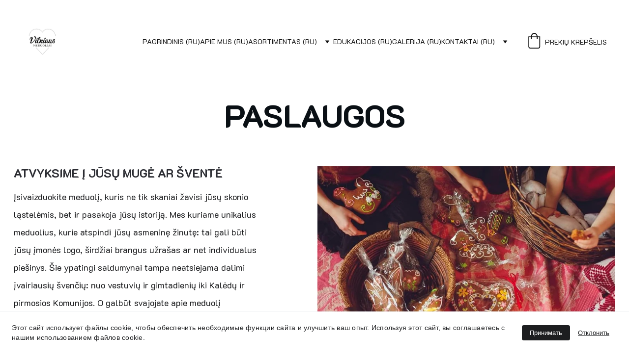

--- FILE ---
content_type: text/html
request_url: https://vilniausmeduoliai.com/ru/paslaugos
body_size: 42328
content:
<!DOCTYPE html><html lang="en"> <head><meta charset="utf-8"><meta name="viewport" content="width=device-width, initial-scale=1.0"><meta name="generator" content="Hostinger Website Builder"><script type="application/ld+json">{"@context":"https://schema.org/","name":"ATVYKSIME Į JŪSŲ MUGĖ AR ŠVENTĖ - Unikalius meduolius su įmonės logu","url":"https://vilniausmeduoliai.com/ru/paslaugos","description":"Įsivaizduokite meduolį, kuris ne tik skaniai žavisi jūsų skonio ląstelėmis, bet ir pasakoja jūsų istoriją. Mes kuriame unikalius meduolius su įmonės logu, kurie atspindi jūsų asmeninę žinutę. Pasitikrinkite mūsų paslaugas ir užsakykite neatsiejamą saldumyną savo įmonės mugėje ar šventėje.","image":"https://assets.zyrosite.com/cdn-cgi/image/format=auto,w=1440,h=756,fit=crop,f=jpeg/YZ9lQE2J6WhbMRq6/meduoliu-logo.-be-fono-mv09bP708JtR24JO.png","inLanguage":"en","keywords":["JŪSŲ MUGĖ","unikalius meduolius","įmonės logo"],"@type":"WebPage"}</script><!--[--><link rel="preconnect" href="https://assets.zyrosite.com"><!----><!----><!----><!----><!--[--><link rel="alternate" hreflang="x-default" href="https://vilniausmeduoliai.com/ru/paslaugos"><link rel="alternate" hreflang="by" href="https://vilniausmeduoliai.com/by/paslaugos"><link rel="alternate" hreflang="en" href="https://vilniausmeduoliai.com/en/services"><link rel="alternate" hreflang="lt" href="https://vilniausmeduoliai.com/paslaugos-jusu-muge"><link rel="alternate" hreflang="pl" href="https://vilniausmeduoliai.com/pl/paslaugos"><link rel="alternate" hreflang="ru" href="https://vilniausmeduoliai.com/ru/paslaugos"><!--]--><link href="https://cdn.zyrosite.com/u1/google-fonts/font-faces?family=K2D:wght@400;500;700;800&amp;display=swap" rel="preconnect" crossorigin="true"><link href="https://cdn.zyrosite.com/u1/google-fonts/font-faces?family=K2D:wght@400;500;700;800&amp;display=swap" rel="preload" as="style"><link href="https://cdn.zyrosite.com/u1/google-fonts/font-faces?family=K2D:wght@400;500;700;800&amp;display=swap" rel="stylesheet" referrerpolicy="no-referrer"><title>ATVYKSIME Į JŪSŲ MUGĖ AR ŠVENTĖ - Unikalius meduolius su įmonės logu | Vilniaus meduoliai</title><meta name="description" content="Įsivaizduokite meduolį, kuris ne tik skaniai žavisi jūsų skonio ląstelėmis, bet ir pasakoja jūsų istoriją. Mes kuriame unikalius meduolius su įmonės logu, kurie atspindi jūsų asmeninę žinutę. Pasitikrinkite mūsų paslaugas ir užsakykite neatsiejamą saldumyną savo įmonės mugėje ar šventėje."><link rel="icon" size="16x16" href="https://assets.zyrosite.com/cdn-cgi/image/format=auto,w=16,h=16,fit=crop,f=png/YZ9lQE2J6WhbMRq6/meduoliu-logo.-be-fono-mv09bP708JtR24JO.png"><link rel="icon" size="32x32" href="https://assets.zyrosite.com/cdn-cgi/image/format=auto,w=32,h=32,fit=crop,f=png/YZ9lQE2J6WhbMRq6/meduoliu-logo.-be-fono-mv09bP708JtR24JO.png"><link rel="icon" size="192x192" href="https://assets.zyrosite.com/cdn-cgi/image/format=auto,w=192,h=192,fit=crop,f=png/YZ9lQE2J6WhbMRq6/meduoliu-logo.-be-fono-mv09bP708JtR24JO.png"><link rel="apple-touch-icon" href="https://assets.zyrosite.com/cdn-cgi/image/format=auto,w=180,h=180,fit=crop,f=png/YZ9lQE2J6WhbMRq6/meduoliu-logo.-be-fono-mv09bP708JtR24JO.png"><meta content="https://vilniausmeduoliai.com/ru/paslaugos" property="og:url"><link rel="canonical" href="https://vilniausmeduoliai.com/ru/paslaugos"><meta content="ATVYKSIME Į JŪSŲ MUGĖ AR ŠVENTĖ - Unikalius meduolius su įmonės logu | Vilniaus meduoliai" property="og:title"><meta name="twitter:title" content="ATVYKSIME Į JŪSŲ MUGĖ AR ŠVENTĖ - Unikalius meduolius su įmonės logu | Vilniaus meduoliai"><meta content="website" property="og:type"><meta property="og:description" content="Įsivaizduokite meduolį, kuris ne tik skaniai žavisi jūsų skonio ląstelėmis, bet ir pasakoja jūsų istoriją. Mes kuriame unikalius meduolius su įmonės logu, kurie atspindi jūsų asmeninę žinutę. Pasitikrinkite mūsų paslaugas ir užsakykite neatsiejamą saldumyną savo įmonės mugėje ar šventėje."><meta name="twitter:description" content="Įsivaizduokite meduolį, kuris ne tik skaniai žavisi jūsų skonio ląstelėmis, bet ir pasakoja jūsų istoriją. Mes kuriame unikalius meduolius su įmonės logu, kurie atspindi jūsų asmeninę žinutę. Pasitikrinkite mūsų paslaugas ir užsakykite neatsiejamą saldumyną savo įmonės mugėje ar šventėje."><meta property="og:site_name" content="Vilniaus meduoliai"><meta name="keywords" content="JŪSŲ MUGĖ, unikalius meduolius, įmonės logo"><meta content="https://assets.zyrosite.com/cdn-cgi/image/format=auto,w=1440,h=756,fit=crop,f=jpeg/YZ9lQE2J6WhbMRq6/meduoliu-logo.-be-fono-mv09bP708JtR24JO.png" property="og:image"><meta content="https://assets.zyrosite.com/cdn-cgi/image/format=auto,w=1440,h=756,fit=crop,f=jpeg/YZ9lQE2J6WhbMRq6/meduoliu-logo.-be-fono-mv09bP708JtR24JO.png" name="twitter:image"><meta content="" property="og:image:alt"><meta content="" name="twitter:image:alt"><meta name="twitter:card" content="summary_large_image"><!----><!--]--><style></style><link rel="prefetch" href="https://assets.zyrosite.com/YZ9lQE2J6WhbMRq6/traffic.txt"><script>(function(){const postDate = null;

			const currentDate = new Date().setHours(0, 0, 0, 0);
			const postPublishDate = new Date(postDate).setHours(0, 0, 0, 0);

			if (postPublishDate && currentDate < postPublishDate) {
				window.location.replace('/');
			}
		})();</script><link rel="stylesheet" href="/_astro-1768818544198/_slug_.Cisg1HuL.css">
<style>:root{--color-meteorite-dark: #2f1c6a;--color-meteorite-dark-2: #1F1346;--color-meteorite: #8c85ff;--color-meteorite-light: #d5dfff;--color-primary-dark: #5025d1;--color-primary: #673de6;--color-primary-light: #ebe4ff;--color-primary-charts: #B39EF3;--color-danger-dark: #d63163;--color-danger: #fc5185;--color-danger-light: #ffe8ef;--color-danger-charts: #FEA8C2;--color-warning-dark: #fea419;--color-warning-dark-2: #9F6000;--color-warning-charts: #FFD28C;--color-warning: #ffcd35;--color-warning-light: #fff8e2;--color-success-dark: #008361;--color-success: #00b090;--color-success-light: #def4f0;--color-dark: #1d1e20;--color-gray-dark: #36344d;--color-gray: #727586;--color-gray-border: #dadce0;--color-gray-light: #f2f3f6;--color-light: #fff;--color-azure: #357df9;--color-azure-light: #e3ebf9;--color-azure-dark: #265ab2;--color-indigo: #6366F1;--color-neutral-200: #D8DAE0}.whats-app-bubble{position:fixed;right:20px;bottom:24px;z-index:19;display:flex;cursor:pointer;border-radius:100px;box-shadow:#00000026 0 4px 12px}#wtpQualitySign_fixedCSS,#wtpQualitySign_popupCSS{bottom:10px!important}#wtpQualitySign_fixedCSS{z-index:17!important}#wtpQualitySign_popupCSS{z-index:18!important}
</style></head> <body> <div> <style>astro-island,astro-slot,astro-static-slot{display:contents}</style><script>(()=>{var e=async t=>{await(await t())()};(self.Astro||(self.Astro={})).only=e;window.dispatchEvent(new Event("astro:only"));})();</script><script>(()=>{var A=Object.defineProperty;var g=(i,o,a)=>o in i?A(i,o,{enumerable:!0,configurable:!0,writable:!0,value:a}):i[o]=a;var d=(i,o,a)=>g(i,typeof o!="symbol"?o+"":o,a);{let i={0:t=>m(t),1:t=>a(t),2:t=>new RegExp(t),3:t=>new Date(t),4:t=>new Map(a(t)),5:t=>new Set(a(t)),6:t=>BigInt(t),7:t=>new URL(t),8:t=>new Uint8Array(t),9:t=>new Uint16Array(t),10:t=>new Uint32Array(t),11:t=>1/0*t},o=t=>{let[l,e]=t;return l in i?i[l](e):void 0},a=t=>t.map(o),m=t=>typeof t!="object"||t===null?t:Object.fromEntries(Object.entries(t).map(([l,e])=>[l,o(e)]));class y extends HTMLElement{constructor(){super(...arguments);d(this,"Component");d(this,"hydrator");d(this,"hydrate",async()=>{var b;if(!this.hydrator||!this.isConnected)return;let e=(b=this.parentElement)==null?void 0:b.closest("astro-island[ssr]");if(e){e.addEventListener("astro:hydrate",this.hydrate,{once:!0});return}let c=this.querySelectorAll("astro-slot"),n={},h=this.querySelectorAll("template[data-astro-template]");for(let r of h){let s=r.closest(this.tagName);s!=null&&s.isSameNode(this)&&(n[r.getAttribute("data-astro-template")||"default"]=r.innerHTML,r.remove())}for(let r of c){let s=r.closest(this.tagName);s!=null&&s.isSameNode(this)&&(n[r.getAttribute("name")||"default"]=r.innerHTML)}let p;try{p=this.hasAttribute("props")?m(JSON.parse(this.getAttribute("props"))):{}}catch(r){let s=this.getAttribute("component-url")||"<unknown>",v=this.getAttribute("component-export");throw v&&(s+=` (export ${v})`),console.error(`[hydrate] Error parsing props for component ${s}`,this.getAttribute("props"),r),r}let u;await this.hydrator(this)(this.Component,p,n,{client:this.getAttribute("client")}),this.removeAttribute("ssr"),this.dispatchEvent(new CustomEvent("astro:hydrate"))});d(this,"unmount",()=>{this.isConnected||this.dispatchEvent(new CustomEvent("astro:unmount"))})}disconnectedCallback(){document.removeEventListener("astro:after-swap",this.unmount),document.addEventListener("astro:after-swap",this.unmount,{once:!0})}connectedCallback(){if(!this.hasAttribute("await-children")||document.readyState==="interactive"||document.readyState==="complete")this.childrenConnectedCallback();else{let e=()=>{document.removeEventListener("DOMContentLoaded",e),c.disconnect(),this.childrenConnectedCallback()},c=new MutationObserver(()=>{var n;((n=this.lastChild)==null?void 0:n.nodeType)===Node.COMMENT_NODE&&this.lastChild.nodeValue==="astro:end"&&(this.lastChild.remove(),e())});c.observe(this,{childList:!0}),document.addEventListener("DOMContentLoaded",e)}}async childrenConnectedCallback(){let e=this.getAttribute("before-hydration-url");e&&await import(e),this.start()}async start(){let e=JSON.parse(this.getAttribute("opts")),c=this.getAttribute("client");if(Astro[c]===void 0){window.addEventListener(`astro:${c}`,()=>this.start(),{once:!0});return}try{await Astro[c](async()=>{let n=this.getAttribute("renderer-url"),[h,{default:p}]=await Promise.all([import(this.getAttribute("component-url")),n?import(n):()=>()=>{}]),u=this.getAttribute("component-export")||"default";if(!u.includes("."))this.Component=h[u];else{this.Component=h;for(let f of u.split("."))this.Component=this.Component[f]}return this.hydrator=p,this.hydrate},e,this)}catch(n){console.error(`[astro-island] Error hydrating ${this.getAttribute("component-url")}`,n)}}attributeChangedCallback(){this.hydrate()}}d(y,"observedAttributes",["props"]),customElements.get("astro-island")||customElements.define("astro-island",y)}})();</script><astro-island uid="2je3ky" component-url="/_astro-1768818544198/ClientHead.D_84IZIp.js" component-export="default" renderer-url="/_astro-1768818544198/client.D2pusNY7.js" props="{&quot;page-noindex&quot;:[0,false],&quot;canonical-url&quot;:[0,&quot;https://vilniausmeduoliai.com/ru/paslaugos&quot;],&quot;site-meta&quot;:[0,{&quot;version&quot;:[0,197],&quot;template&quot;:[0,&quot;tangierlite&quot;],&quot;customMeta&quot;:[0,&quot;curl -X POST \\\n  --form-string &#39;data=[{\&quot;action_source\&quot;:\&quot;website\&quot;,\&quot;event_name\&quot;:\&quot;Purchase\&quot;,\&quot;event_time\&quot;:1694531844,\&quot;custom_data\&quot;:{\&quot;currency\&quot;:\&quot;USD\&quot;,\&quot;value\&quot;:142.52},\&quot;user_data\&quot;:{\&quot;em\&quot;:[\&quot;7b17fb0bd173f625b58636fb796407c22b3d16fc78302d79f0fd30c2fc2fc068\&quot;],\&quot;ph\&quot;:[]}}]&#39;\\\n  -F &#39;access_token=&lt;ACCESS_TOKEN&gt;&#39; \\\n  https://graph.facebook.com/&lt;API_VERSION&gt;/&lt;PIXEL_ID&gt;/events&quot;],&quot;ogImageAlt&quot;:[0,&quot;&quot;],&quot;faviconPath&quot;:[0,&quot;meduoliu-logo.-be-fono-mv09bP708JtR24JO.png&quot;],&quot;ogImagePath&quot;:[0,&quot;meduoliu-logo.-be-fono-mv09bP708JtR24JO.png&quot;],&quot;defaultLocale&quot;:[0,&quot;lt&quot;],&quot;ecommerceType&quot;:[0,&quot;zyro&quot;],&quot;facebookPixel&quot;:[0,&quot;212103171621711&quot;],&quot;faviconOrigin&quot;:[0,&quot;assets&quot;],&quot;ogImageOrigin&quot;:[0,&quot;assets&quot;],&quot;ecommerceStoreId&quot;:[0,&quot;store_01GF5Y6ZNKQ6TP6KX2CJS6S0VB&quot;],&quot;customBodyElements&quot;:[0,&quot;&quot;],&quot;customHeadElements&quot;:[0,&quot;&quot;],&quot;isCookieBarEnabled&quot;:[0,true],&quot;isPrivateModeActive&quot;:[0,false],&quot;demoEcommerceStoreId&quot;:[0,&quot;store_01G0FVW94R7AW9N3KHDF233SKF&quot;],&quot;shouldAddWWWPrefixToDomain&quot;:[0,false]}],&quot;domain&quot;:[0,&quot;vilniausmeduoliai.com&quot;]}" ssr client="only" opts="{&quot;name&quot;:&quot;ClientHead&quot;,&quot;value&quot;:&quot;vue&quot;}"></astro-island> <script>(()=>{var e=async t=>{await(await t())()};(self.Astro||(self.Astro={})).load=e;window.dispatchEvent(new Event("astro:load"));})();</script><astro-island uid="ZQQzGY" prefix="s1" component-url="/_astro-1768818544198/Page.rmU9XFco.js" component-export="default" renderer-url="/_astro-1768818544198/client.D2pusNY7.js" props="{&quot;pageData&quot;:[0,{&quot;pages&quot;:[0,{&quot;home&quot;:[0,{&quot;meta&quot;:[0,{&quot;title&quot;:[0,&quot;Meduolių receptas - Tradicija iš šimtmečių | Meduolių gaminimas&quot;],&quot;noindex&quot;:[0,false],&quot;keywords&quot;:[1,[[0,&quot;Meduolių receptas&quot;],[0,&quot;meduolių gaminimui&quot;],[0,&quot;šimtas metų&quot;]]],&quot;password&quot;:[0,&quot;&quot;],&quot;ogImageAlt&quot;:[0,&quot;&quot;],&quot;description&quot;:[0,&quot;Meduolių receptas išlikęs nepakitusi tradicija šimtmečiais. Sužinokite, kaip pagaminti skanius meduolius naudojant senovinius produktus ir procesus.&quot;],&quot;ogImagePath&quot;:[0,null],&quot;focusKeyword&quot;:[0,&quot;Meduolių receptas&quot;],&quot;ogImageOrigin&quot;:[0,null],&quot;passwordDesign&quot;:[0,&quot;default&quot;],&quot;passwordBackText&quot;:[0,&quot;Atgal į&quot;],&quot;passwordButtonText&quot;:[0,&quot;Įeiti&quot;],&quot;passwordHeadingText&quot;:[0,&quot;Svečio zona&quot;],&quot;passwordSubheadingText&quot;:[0,&quot;Norėdami patekti į puslapį, įveskite slaptažodį&quot;],&quot;passwordPlaceholderText&quot;:[0,&quot;Įveskite slaptažodį&quot;]}],&quot;name&quot;:[0,&quot;Pagrindinis (RU)&quot;],&quot;slug&quot;:[0,&quot;pagrindins&quot;],&quot;type&quot;:[0,&quot;default&quot;],&quot;blocks&quot;:[1,[[0,&quot;3rsoIG0Ul&quot;],[0,&quot;4m64SleEC&quot;],[0,&quot;_mGLFGGcC&quot;],[0,&quot;gbVync-ud&quot;]]],&quot;hiddenSlots&quot;:[1,[]]}],&quot;z8lz-q&quot;:[0,{&quot;meta&quot;:[0,{&quot;title&quot;:[0,&quot;\&quot;Naturalios kvapniosios sojos žvakės - namų jaukumas ir ekologiškas gyvenimo būdas\&quot;&quot;],&quot;noindex&quot;:[0,false],&quot;keywords&quot;:[1,[[0,&quot;Naturalios kvapniosios sojos žvakės&quot;],[0,&quot;namų jaukumas&quot;],[0,&quot;ekologiškas gyvenimo būdas&quot;]]],&quot;password&quot;:[0,&quot;&quot;],&quot;ogImageAlt&quot;:[0,&quot;&quot;],&quot;description&quot;:[0,&quot;\&quot;Pasirinkite naturalias kvapniosios sojos žvakes, pagamintas iš biologiškai skaidaus vaško, be kenksmingų cheminių medžiagų. Žvakės dega švaresniu liepsnojimu, mažiau dūma ir ilgiau išlaiko savo fo...&quot;],&quot;ogImagePath&quot;:[0,null],&quot;focusKeyword&quot;:[0,&quot;Naturalios kvapniosios sojos žvakės&quot;],&quot;ogImageOrigin&quot;:[0,null],&quot;passwordDesign&quot;:[0,&quot;default&quot;],&quot;passwordBackText&quot;:[0,&quot;Atgal į&quot;],&quot;passwordButtonText&quot;:[0,&quot;Įeiti&quot;],&quot;passwordHeadingText&quot;:[0,&quot;Svečio zona&quot;],&quot;passwordSubheadingText&quot;:[0,&quot;Norėdami patekti į puslapį, įveskite slaptažodį&quot;],&quot;passwordPlaceholderText&quot;:[0,&quot;Įveskite slaptažodį&quot;]}],&quot;name&quot;:[0,&quot;Žvakės (RU)&quot;],&quot;slug&quot;:[0,&quot;zvakes&quot;],&quot;type&quot;:[0,&quot;default&quot;],&quot;blocks&quot;:[1,[[0,&quot;zUaNE1&quot;],[0,&quot;zHk0tB&quot;]]],&quot;hiddenSlots&quot;:[1,[]]}],&quot;z9hznQ&quot;:[0,{&quot;date&quot;:[0,&quot;2025-07-15T00:00:00.000Z&quot;],&quot;meta&quot;:[0,{&quot;title&quot;:[0,&quot;Meduoliai boso dienai&quot;],&quot;ogImageAlt&quot;:[0,&quot;&quot;],&quot;description&quot;:[0,&quot;Magiški meduoliai boso dienai: rankų darbo, įdėtos širdies, saldūs ir šventiškai dekoruoti.&quot;],&quot;ogImagePath&quot;:[0,&quot;img_4971-AQE85e550aTMOaM4.jpg&quot;],&quot;ogImageOrigin&quot;:[0,&quot;assets&quot;]}],&quot;name&quot;:[0,&quot;Meduoliai boso dienai (RU)&quot;],&quot;slug&quot;:[0,&quot;meduoliai-boso-dienai&quot;],&quot;type&quot;:[0,&quot;blog&quot;],&quot;blocks&quot;:[1,[[0,&quot;ztjHTv&quot;],[0,&quot;zSDyV7&quot;]]],&quot;isDraft&quot;:[0,false],&quot;categories&quot;:[1,[]],&quot;hiddenSlots&quot;:[1,[]],&quot;coverImageAlt&quot;:[0,&quot;&quot;],&quot;minutesToRead&quot;:[0,&quot;1&quot;],&quot;coverImagePath&quot;:[0,&quot;img_4971-AQE85e550aTMOaM4.jpg&quot;],&quot;coverImageOrigin&quot;:[0,&quot;assets&quot;]}],&quot;zB-zhp&quot;:[0,{&quot;meta&quot;:[0,{&quot;noindex&quot;:[0,false],&quot;password&quot;:[0,&quot;&quot;],&quot;ogImageAlt&quot;:[0,&quot;&quot;],&quot;ogImagePath&quot;:[0,null],&quot;ogImageOrigin&quot;:[0,null],&quot;passwordDesign&quot;:[0,&quot;default&quot;],&quot;passwordBackText&quot;:[0,&quot;Atgal į&quot;],&quot;passwordButtonText&quot;:[0,&quot;Įeiti&quot;],&quot;passwordHeadingText&quot;:[0,&quot;Svečio zona&quot;],&quot;passwordSubheadingText&quot;:[0,&quot;Norėdami patekti į puslapį, įveskite slaptažodį&quot;],&quot;passwordPlaceholderText&quot;:[0,&quot;Įveskite slaptažodį&quot;]}],&quot;name&quot;:[0,&quot;Arbatos (RU)&quot;],&quot;slug&quot;:[0,&quot;arbatos&quot;],&quot;type&quot;:[0,&quot;default&quot;],&quot;blocks&quot;:[1,[[0,&quot;zUSx7y&quot;]]],&quot;hiddenSlots&quot;:[1,[]]}],&quot;zItTQB&quot;:[0,{&quot;meta&quot;:[0,{&quot;title&quot;:[0,&quot;Meduolio gabaliukas - Lietuvos kraštų burtas | Tradicija ir meistriškumas&quot;],&quot;noindex&quot;:[0,false],&quot;keywords&quot;:[1,[[0,&quot;meduolio gabaliukas&quot;],[0,&quot;Lietuvos kraštai&quot;],[0,&quot;meilės&quot;]]],&quot;password&quot;:[0,&quot;&quot;],&quot;ogImageAlt&quot;:[0,&quot;&quot;],&quot;description&quot;:[0,&quot;Kiekviename meduolio gabaliuke jaučiamas Lietuvos kraštų burtas. Tai ne tik saldumynas, bet ir meilės, tradicijų bei amatininkų meistriškumo atspindys. Patirkite šiltas vasaros dienas, žiemos šaltuką ir tautos dvasią šio unikalaus skonio harmonijoje.&quot;],&quot;ogImagePath&quot;:[0,null],&quot;focusKeyword&quot;:[0,&quot;meduolio gabaliukas&quot;],&quot;ogImageOrigin&quot;:[0,null],&quot;passwordDesign&quot;:[0,&quot;default&quot;],&quot;passwordBackText&quot;:[0,&quot;Atgal į&quot;],&quot;passwordButtonText&quot;:[0,&quot;Įeiti&quot;],&quot;passwordHeadingText&quot;:[0,&quot;Svečio zona&quot;],&quot;passwordSubheadingText&quot;:[0,&quot;Norėdami patekti į puslapį, įveskite slaptažodį&quot;],&quot;passwordPlaceholderText&quot;:[0,&quot;Įveskite slaptažodį&quot;]}],&quot;name&quot;:[0,&quot;Meduoliai (RU)&quot;],&quot;slug&quot;:[0,&quot;meduoliai&quot;],&quot;type&quot;:[0,&quot;default&quot;],&quot;blocks&quot;:[1,[[0,&quot;zdpepL&quot;],[0,&quot;zqYvkU&quot;]]],&quot;hiddenSlots&quot;:[1,[]]}],&quot;zU2Tl_&quot;:[0,{&quot;meta&quot;:[0,{&quot;title&quot;:[0,&quot;Unikalus ir sveikesnis Naturalus Rankų Darbo Morkų Saldainiai&quot;],&quot;noindex&quot;:[0,false],&quot;keywords&quot;:[1,[[0,&quot;Naturalus ranku darbo morku saldainiai&quot;],[0,&quot;unikalus&quot;],[0,&quot;natūralūs ingredientai&quot;]]],&quot;password&quot;:[0,&quot;&quot;],&quot;ogImageAlt&quot;:[0,&quot;&quot;],&quot;description&quot;:[0,&quot;Mėgaukitės unikaliais ir sveikesniais Naturalus Rankų Darbo Morkų Saldainiais, pagamintais iš natūralių ingredientų ir pabrėžiančiais morkų naudingas savybes. Puikus A vitamino šaltinis, kurį išsau...&quot;],&quot;ogImagePath&quot;:[0,null],&quot;focusKeyword&quot;:[0,&quot;Naturalus ranku darbo morku saldainiai&quot;],&quot;ogImageOrigin&quot;:[0,null],&quot;passwordDesign&quot;:[0,&quot;default&quot;],&quot;passwordBackText&quot;:[0,&quot;Atgal į&quot;],&quot;passwordButtonText&quot;:[0,&quot;Įeiti&quot;],&quot;passwordHeadingText&quot;:[0,&quot;Svečio zona&quot;],&quot;passwordSubheadingText&quot;:[0,&quot;Norėdami patekti į puslapį, įveskite slaptažodį&quot;],&quot;passwordPlaceholderText&quot;:[0,&quot;Įveskite slaptažodį&quot;]}],&quot;name&quot;:[0,&quot;Morkų saldainiai (RU)&quot;],&quot;slug&quot;:[0,&quot;morku-saldainiai&quot;],&quot;type&quot;:[0,&quot;default&quot;],&quot;blocks&quot;:[1,[[0,&quot;zXVd6n&quot;],[0,&quot;z8y54G&quot;]]],&quot;hiddenSlots&quot;:[1,[]]}],&quot;zUEtia&quot;:[0,{&quot;meta&quot;:[0,{&quot;title&quot;:[0,&quot;Meduoliai - Magiškas Skonis Kiekvienam Ypatingam Momentui&quot;],&quot;noindex&quot;:[0,false],&quot;keywords&quot;:[1,[[0,&quot;Meduoliai&quot;],[0,&quot;Kalėdos&quot;],[0,&quot;Gimtadienis&quot;]]],&quot;password&quot;:[0,&quot;&quot;],&quot;ogImageAlt&quot;:[0,&quot;&quot;],&quot;description&quot;:[0,&quot;Ieškote ypatingo skonio šventėms? Meduoliai yra puikus pasirinkimas Kalėdoms, Velykoms, Gimtadieniui, Valentino dienai, Motinos dienai ir visoms kitoms šventėms! Užsukite ir atraskite magišką meduolių skonį.&quot;],&quot;ogImagePath&quot;:[0,null],&quot;focusKeyword&quot;:[0,&quot;Meduoliai&quot;],&quot;ogImageOrigin&quot;:[0,null],&quot;passwordDesign&quot;:[0,&quot;default&quot;],&quot;passwordBackText&quot;:[0,&quot;Atgal į&quot;],&quot;passwordButtonText&quot;:[0,&quot;Įeiti&quot;],&quot;passwordHeadingText&quot;:[0,&quot;Svečio zona&quot;],&quot;passwordSubheadingText&quot;:[0,&quot;Norėdami patekti į puslapį, įveskite slaptažodį&quot;],&quot;passwordPlaceholderText&quot;:[0,&quot;Įveskite slaptažodį&quot;]}],&quot;name&quot;:[0,&quot;Galerija (RU)&quot;],&quot;slug&quot;:[0,&quot;galerija&quot;],&quot;type&quot;:[0,&quot;default&quot;],&quot;blocks&quot;:[1,[[0,&quot;zCWaxz&quot;],[0,&quot;zo8Fan&quot;]]],&quot;hiddenSlots&quot;:[1,[]]}],&quot;zVLxL1&quot;:[0,{&quot;meta&quot;:[0,{&quot;title&quot;:[0,&quot;ATVYKSIME Į JŪSŲ MUGĖ AR ŠVENTĖ - Unikalius meduolius su įmonės logu&quot;],&quot;noindex&quot;:[0,false],&quot;keywords&quot;:[1,[[0,&quot;JŪSŲ MUGĖ&quot;],[0,&quot;unikalius meduolius&quot;],[0,&quot;įmonės logo&quot;]]],&quot;password&quot;:[0,&quot;&quot;],&quot;ogImageAlt&quot;:[0,&quot;&quot;],&quot;description&quot;:[0,&quot;Įsivaizduokite meduolį, kuris ne tik skaniai žavisi jūsų skonio ląstelėmis, bet ir pasakoja jūsų istoriją. Mes kuriame unikalius meduolius su įmonės logu, kurie atspindi jūsų asmeninę žinutę. Pasitikrinkite mūsų paslaugas ir užsakykite neatsiejamą saldumyną savo įmonės mugėje ar šventėje.&quot;],&quot;ogImagePath&quot;:[0,null],&quot;focusKeyword&quot;:[0,&quot;JŪSŲ MUGĖ&quot;],&quot;ogImageOrigin&quot;:[0,null],&quot;passwordDesign&quot;:[0,&quot;default&quot;],&quot;passwordBackText&quot;:[0,&quot;Atgal į&quot;],&quot;passwordButtonText&quot;:[0,&quot;Įeiti&quot;],&quot;passwordHeadingText&quot;:[0,&quot;Svečio zona&quot;],&quot;passwordSubheadingText&quot;:[0,&quot;Norėdami patekti į puslapį, įveskite slaptažodį&quot;],&quot;passwordPlaceholderText&quot;:[0,&quot;Įveskite slaptažodį&quot;]}],&quot;name&quot;:[0,&quot;Paslaugos (RU)&quot;],&quot;slug&quot;:[0,&quot;paslaugos&quot;],&quot;type&quot;:[0,&quot;default&quot;],&quot;blocks&quot;:[1,[[0,&quot;zhH8pI&quot;],[0,&quot;zLKMrX&quot;],[0,&quot;ztTLl2&quot;],[0,&quot;zixPdv&quot;],[0,&quot;zaLIE4&quot;]]],&quot;hiddenSlots&quot;:[1,[]]}],&quot;zWxpYJ&quot;:[0,{&quot;meta&quot;:[0,{}],&quot;name&quot;:[0,&quot;Paslaugų teikimo sąlygos (RU)&quot;],&quot;slug&quot;:[0,&quot;terms-and-conditions&quot;],&quot;type&quot;:[0,&quot;default&quot;],&quot;blocks&quot;:[1,[[0,&quot;z8s1fM&quot;]]],&quot;hiddenSlots&quot;:[1,[]]}],&quot;zXvAu0&quot;:[0,{&quot;meta&quot;:[0,{&quot;title&quot;:[0,&quot;Meduolių kepyklėlė Vilniaus širdyje - Edukacinės programos&quot;],&quot;noindex&quot;:[0,false],&quot;keywords&quot;:[1,[[0,&quot;Meduolių kepyklėlė&quot;],[0,&quot;Vilniaus širdyje&quot;],[0,&quot;edukacinės programos&quot;]]],&quot;ogImageAlt&quot;:[0,&quot;&quot;],&quot;description&quot;:[0,&quot;Meduolių kepyklėlė Vilniaus širdyje kviečia vaikus ir suaugusius mokytis gaminti saldumynus. Patirkite saldųjį pasaulį su mūsų edukacinėmis programomis! Apsilankykite ir sužinokite daugiau.&quot;],&quot;ogImagePath&quot;:[0,null],&quot;focusKeyword&quot;:[0,&quot;Meduolių kepyklėlė&quot;],&quot;ogImageOrigin&quot;:[0,null]}],&quot;name&quot;:[0,&quot;Edukacijos (RU)&quot;],&quot;slug&quot;:[0,&quot;edukacijos&quot;],&quot;type&quot;:[0,&quot;default&quot;],&quot;blocks&quot;:[1,[[0,&quot;zN4Rtc&quot;],[0,&quot;z1ZkpQ&quot;],[0,&quot;zNmjQo&quot;]]],&quot;hiddenSlots&quot;:[1,[]]}],&quot;zaMS7r&quot;:[0,{&quot;date&quot;:[0,&quot;2025-07-15T00:00:00.000Z&quot;],&quot;meta&quot;:[0,{&quot;title&quot;:[0,&quot;Proginiai&quot;],&quot;ogImageAlt&quot;:[0,&quot;&quot;],&quot;description&quot;:[0,&quot;Proginiai meduoliai&quot;],&quot;ogImagePath&quot;:[0,&quot;studiosmile_22-m7VEP1gqr3ieK6kQ.jpg&quot;],&quot;ogImageOrigin&quot;:[0,&quot;assets&quot;]}],&quot;name&quot;:[0,&quot;Proginiai (RU)&quot;],&quot;slug&quot;:[0,&quot;proginiai&quot;],&quot;type&quot;:[0,&quot;blog&quot;],&quot;blocks&quot;:[1,[[0,&quot;zr2ArX&quot;],[0,&quot;zs23xt&quot;],[0,&quot;z7j3Vs&quot;]]],&quot;isDraft&quot;:[0,false],&quot;categories&quot;:[1,[]],&quot;hiddenSlots&quot;:[1,[]],&quot;coverImageAlt&quot;:[0,&quot;&quot;],&quot;minutesToRead&quot;:[0,&quot;1&quot;],&quot;coverImagePath&quot;:[0,&quot;studiosmile_22-m7VEP1gqr3ieK6kQ.jpg&quot;],&quot;coverImageOrigin&quot;:[0,&quot;assets&quot;]}],&quot;zanjQE&quot;:[0,{&quot;meta&quot;:[0,{&quot;noindex&quot;:[0,false],&quot;password&quot;:[0,&quot;&quot;],&quot;ogImageAlt&quot;:[0,&quot;&quot;],&quot;ogImagePath&quot;:[0,null],&quot;ogImageOrigin&quot;:[0,null],&quot;passwordDesign&quot;:[0,&quot;default&quot;],&quot;passwordBackText&quot;:[0,&quot;Atgal į&quot;],&quot;passwordButtonText&quot;:[0,&quot;Įeiti&quot;],&quot;passwordHeadingText&quot;:[0,&quot;Svečio zona&quot;],&quot;passwordSubheadingText&quot;:[0,&quot;Norėdami patekti į puslapį, įveskite slaptažodį&quot;],&quot;passwordPlaceholderText&quot;:[0,&quot;Įveskite slaptažodį&quot;]}],&quot;name&quot;:[0,&quot;Privatumo politika (RU)&quot;],&quot;slug&quot;:[0,&quot;privacy-policy&quot;],&quot;type&quot;:[0,&quot;default&quot;],&quot;blocks&quot;:[1,[[0,&quot;zZni0U&quot;]]],&quot;hiddenSlots&quot;:[1,[]]}],&quot;zbvIgJ&quot;:[0,{&quot;meta&quot;:[0,{&quot;noindex&quot;:[0,false],&quot;password&quot;:[0,&quot;&quot;],&quot;ogImageAlt&quot;:[0,&quot;&quot;],&quot;ogImagePath&quot;:[0,null],&quot;ogImageOrigin&quot;:[0,null],&quot;passwordDesign&quot;:[0,&quot;default&quot;],&quot;passwordBackText&quot;:[0,&quot;Atgal į&quot;],&quot;passwordButtonText&quot;:[0,&quot;Įeiti&quot;],&quot;passwordHeadingText&quot;:[0,&quot;Svečio zona&quot;],&quot;passwordSubheadingText&quot;:[0,&quot;Norėdami patekti į puslapį, įveskite slaptažodį&quot;],&quot;passwordPlaceholderText&quot;:[0,&quot;Įveskite slaptažodį&quot;]}],&quot;name&quot;:[0,&quot;Meduolių Rinkinukai (RU)&quot;],&quot;slug&quot;:[0,&quot;meduoliu-rinkinukai&quot;],&quot;type&quot;:[0,&quot;default&quot;],&quot;blocks&quot;:[1,[[0,&quot;zAm569&quot;]]],&quot;hiddenSlots&quot;:[1,[]]}],&quot;zc0w5p&quot;:[0,{&quot;date&quot;:[0,&quot;2025-07-15T00:00:00.000Z&quot;],&quot;meta&quot;:[0,{&quot;title&quot;:[0,&quot;Klasikiniai&quot;],&quot;ogImageAlt&quot;:[0,&quot;&quot;],&quot;description&quot;:[0,&quot;Klasikiniai meduoliai&quot;],&quot;ogImagePath&quot;:[0,&quot;_q2s4215-mnl7orz0aNCZJGrO.jpg&quot;],&quot;ogImageOrigin&quot;:[0,&quot;assets&quot;]}],&quot;name&quot;:[0,&quot;Klasikiniai (RU)&quot;],&quot;slug&quot;:[0,&quot;klasikiniai&quot;],&quot;type&quot;:[0,&quot;blog&quot;],&quot;blocks&quot;:[1,[[0,&quot;zHu_um&quot;],[0,&quot;zalGHa&quot;]]],&quot;isDraft&quot;:[0,false],&quot;categories&quot;:[1,[]],&quot;hiddenSlots&quot;:[1,[]],&quot;isScheduled&quot;:[0,false],&quot;coverImageAlt&quot;:[0,&quot;&quot;],&quot;minutesToRead&quot;:[0,&quot;1&quot;],&quot;coverImagePath&quot;:[0,&quot;_q2s4215-mnl7orz0aNCZJGrO.jpg&quot;],&quot;coverImageOrigin&quot;:[0,&quot;assets&quot;]}],&quot;zc7--x&quot;:[0,{&quot;meta&quot;:[0,{&quot;title&quot;:[0,&quot;Tradiciniai lietuviški karameliniai saldainiai - skanus ir kultūriškai reikšmingas produktas&quot;],&quot;noindex&quot;:[0,false],&quot;keywords&quot;:[1,[[0,&quot;karameliniai saldainiai&quot;],[0,&quot;lietuviški saldainiai&quot;],[0,&quot;tradiciniai saldainiai&quot;]]],&quot;password&quot;:[0,&quot;&quot;],&quot;ogImageAlt&quot;:[0,&quot;&quot;],&quot;description&quot;:[0,&quot;Mėgaukitės unikaliu skoniu, tekstūra ir kokybe - karameliniai saldainiai, daromi rankomis pagal autentiškas lietuviškas receptūras. Tai tradiciniai lietuviški saldainiai, kurių pagrindas yra amatin...&quot;],&quot;ogImagePath&quot;:[0,null],&quot;focusKeyword&quot;:[0,&quot;karameliniai saldainiai&quot;],&quot;ogImageOrigin&quot;:[0,null],&quot;passwordDesign&quot;:[0,&quot;default&quot;],&quot;passwordBackText&quot;:[0,&quot;Atgal į&quot;],&quot;passwordButtonText&quot;:[0,&quot;Įeiti&quot;],&quot;passwordHeadingText&quot;:[0,&quot;Svečio zona&quot;],&quot;passwordSubheadingText&quot;:[0,&quot;Norėdami patekti į puslapį, įveskite slaptažodį&quot;],&quot;passwordPlaceholderText&quot;:[0,&quot;Įveskite slaptažodį&quot;]}],&quot;name&quot;:[0,&quot;Saldainiai (RU)&quot;],&quot;slug&quot;:[0,&quot;saldainiai&quot;],&quot;type&quot;:[0,&quot;default&quot;],&quot;blocks&quot;:[1,[[0,&quot;zAdnit&quot;],[0,&quot;z2qIHG&quot;]]],&quot;hiddenSlots&quot;:[1,[]]}],&quot;zeBjuD&quot;:[0,{&quot;date&quot;:[0,&quot;2025-07-15T00:00:00.000Z&quot;],&quot;meta&quot;:[0,{&quot;title&quot;:[0,&quot;Rugsėjo pirmosios progai&quot;],&quot;ogImageAlt&quot;:[0,&quot;&quot;],&quot;description&quot;:[0,&quot;Meduoliai rugsėjo pirmosios progai&quot;],&quot;ogImagePath&quot;:[0,&quot;img_3304-AE02alw3lRSoBpRz.png&quot;],&quot;ogImageOrigin&quot;:[0,&quot;assets&quot;]}],&quot;name&quot;:[0,&quot;Rugsėjo pirmosios progai (RU)&quot;],&quot;slug&quot;:[0,&quot;rugsejo-pirmosios-progai&quot;],&quot;type&quot;:[0,&quot;blog&quot;],&quot;blocks&quot;:[1,[[0,&quot;zmqHhS&quot;],[0,&quot;zcZv9O&quot;]]],&quot;isDraft&quot;:[0,false],&quot;categories&quot;:[1,[]],&quot;hiddenSlots&quot;:[1,[]],&quot;coverImageAlt&quot;:[0,&quot;&quot;],&quot;minutesToRead&quot;:[0,&quot;1&quot;],&quot;coverImagePath&quot;:[0,&quot;img_3304-AE02alw3lRSoBpRz.png&quot;],&quot;coverImageOrigin&quot;:[0,&quot;assets&quot;]}],&quot;zfVWYJ&quot;:[0,{&quot;meta&quot;:[0,{&quot;noindex&quot;:[0,false],&quot;password&quot;:[0,&quot;&quot;],&quot;ogImageAlt&quot;:[0,&quot;&quot;],&quot;ogImagePath&quot;:[0,null],&quot;ogImageOrigin&quot;:[0,null],&quot;passwordDesign&quot;:[0,&quot;default&quot;],&quot;passwordBackText&quot;:[0,&quot;Atgal į&quot;],&quot;passwordButtonText&quot;:[0,&quot;Įeiti&quot;],&quot;passwordHeadingText&quot;:[0,&quot;Svečio zona&quot;],&quot;passwordSubheadingText&quot;:[0,&quot;Norėdami patekti į puslapį, įveskite slaptažodį&quot;],&quot;passwordPlaceholderText&quot;:[0,&quot;Įveskite slaptažodį&quot;]}],&quot;name&quot;:[0,&quot;Dovanų rinkinukai (RU)&quot;],&quot;slug&quot;:[0,&quot;dovanu-rinkinukai&quot;],&quot;type&quot;:[0,&quot;default&quot;],&quot;blocks&quot;:[1,[[0,&quot;zfDgu0&quot;]]],&quot;hiddenSlots&quot;:[1,[]]}],&quot;zgN_Wf&quot;:[0,{&quot;date&quot;:[0,&quot;2025-07-15T00:00:00.000Z&quot;],&quot;meta&quot;:[0,{&quot;title&quot;:[0,&quot;Mokytojos dienos progai&quot;],&quot;ogImageAlt&quot;:[0,&quot;&quot;],&quot;description&quot;:[0,&quot;Mokytojos dienos progai&quot;],&quot;ogImagePath&quot;:[0,&quot;photo_2023-09-25_12-49-23-A1a1nQG3wLFLvpE3.jpg&quot;],&quot;ogImageOrigin&quot;:[0,&quot;assets&quot;]}],&quot;name&quot;:[0,&quot;Mokytojos dienos progai (RU)&quot;],&quot;slug&quot;:[0,&quot;mokytojos-dienos-progai&quot;],&quot;type&quot;:[0,&quot;blog&quot;],&quot;blocks&quot;:[1,[[0,&quot;zCvNOm&quot;],[0,&quot;z3RHKz&quot;]]],&quot;isDraft&quot;:[0,false],&quot;categories&quot;:[1,[]],&quot;hiddenSlots&quot;:[1,[]],&quot;coverImageAlt&quot;:[0,&quot;&quot;],&quot;minutesToRead&quot;:[0,&quot;1&quot;],&quot;coverImagePath&quot;:[0,&quot;photo_2023-09-25_12-49-23-A1a1nQG3wLFLvpE3.jpg&quot;],&quot;coverImageOrigin&quot;:[0,&quot;assets&quot;]}],&quot;zi2uOr&quot;:[0,{&quot;meta&quot;:[0,{&quot;noindex&quot;:[0,false],&quot;password&quot;:[0,&quot;&quot;],&quot;ogImageAlt&quot;:[0,&quot;&quot;],&quot;ogImagePath&quot;:[0,null],&quot;ogImageOrigin&quot;:[0,null],&quot;passwordDesign&quot;:[0,&quot;default&quot;],&quot;passwordBackText&quot;:[0,&quot;Atgal į&quot;],&quot;passwordButtonText&quot;:[0,&quot;Įeiti&quot;],&quot;passwordHeadingText&quot;:[0,&quot;Svečio zona&quot;],&quot;passwordSubheadingText&quot;:[0,&quot;Norėdami patekti į puslapį, įveskite slaptažodį&quot;],&quot;passwordPlaceholderText&quot;:[0,&quot;Įveskite slaptažodį&quot;]}],&quot;name&quot;:[0,&quot;Grąžinimo politika (RU)&quot;],&quot;slug&quot;:[0,&quot;grazinimo-politika&quot;],&quot;type&quot;:[0,&quot;default&quot;],&quot;blocks&quot;:[1,[[0,&quot;zcdYee&quot;]]],&quot;hiddenSlots&quot;:[1,[]]}],&quot;zjr12Z&quot;:[0,{&quot;date&quot;:[0,&quot;2025-07-15T00:00:00.000Z&quot;],&quot;meta&quot;:[0,{&quot;title&quot;:[0,&quot;Kalėdiniai meduoliai&quot;],&quot;ogImageAlt&quot;:[0,&quot;&quot;],&quot;description&quot;:[0,&quot;Kalėdiniai meduoliai&quot;],&quot;ogImagePath&quot;:[0,&quot;seneliai-ir-anuka-YbNe0V9DPkc4BeM0.jpg&quot;],&quot;ogImageOrigin&quot;:[0,&quot;assets&quot;]}],&quot;name&quot;:[0,&quot;Kalėdiniai meduoliai (RU)&quot;],&quot;slug&quot;:[0,&quot;kalediniai-meduoliai&quot;],&quot;type&quot;:[0,&quot;blog&quot;],&quot;blocks&quot;:[1,[[0,&quot;zjPWEW&quot;],[0,&quot;zARZLd&quot;],[0,&quot;zeGu9o&quot;],[0,&quot;zTydH_&quot;]]],&quot;isDraft&quot;:[0,false],&quot;categories&quot;:[1,[[0,&quot;zody82&quot;]]],&quot;hiddenSlots&quot;:[1,[]],&quot;coverImageAlt&quot;:[0,&quot;&quot;],&quot;minutesToRead&quot;:[0,&quot;1&quot;],&quot;coverImagePath&quot;:[0,&quot;seneliai-ir-anuka-YbNe0V9DPkc4BeM0.jpg&quot;],&quot;coverImageOrigin&quot;:[0,&quot;assets&quot;]}],&quot;zxkI5e&quot;:[0,{&quot;date&quot;:[0,&quot;2025-07-15T00:00:00.000Z&quot;],&quot;meta&quot;:[0,{&quot;title&quot;:[0,&quot;Velykiniai meduoliai&quot;],&quot;ogImageAlt&quot;:[0,&quot;&quot;],&quot;description&quot;:[0,&quot;Straipsnio aprašymas.&quot;],&quot;ogImagePath&quot;:[0,&quot;meduolinis-zuikis-YKb2Gee4RPcBp6GL.jpg&quot;],&quot;ogImageOrigin&quot;:[0,&quot;assets&quot;]}],&quot;name&quot;:[0,&quot;Velykiniai meduoliai (RU)&quot;],&quot;slug&quot;:[0,&quot;velykiniai-meduoliai&quot;],&quot;type&quot;:[0,&quot;blog&quot;],&quot;blocks&quot;:[1,[[0,&quot;z4yhjn&quot;],[0,&quot;zAsw6A&quot;]]],&quot;isDraft&quot;:[0,false],&quot;categories&quot;:[1,[]],&quot;hiddenSlots&quot;:[1,[]],&quot;coverImageAlt&quot;:[0,&quot;&quot;],&quot;minutesToRead&quot;:[0,&quot;1&quot;],&quot;coverImagePath&quot;:[0,&quot;meduolinis-zuikis-YKb2Gee4RPcBp6GL.jpg&quot;],&quot;coverImageOrigin&quot;:[0,&quot;assets&quot;]}],&quot;GK_-8twB_&quot;:[0,{&quot;meta&quot;:[0,{&quot;title&quot;:[0,&quot;Meduolių Edukaciniai Užsiėmimai - Vaikams, Suaugusiems, Įmonėms | Pramoga Šeimai&quot;],&quot;noindex&quot;:[0,false],&quot;keywords&quot;:[1,[[0,&quot;meduolių edukaciniai užsiėmimai&quot;],[0,&quot;vaikams&quot;],[0,&quot;rankų darbo meduoliai&quot;]]],&quot;password&quot;:[0,&quot;&quot;],&quot;ogImageAlt&quot;:[0,&quot;&quot;],&quot;description&quot;:[0,&quot;Įdomūs ir kūrybingi meduolių edukaciniai užsiėmimai vaikams, suaugusiems ir įmonėms. Mokykliniai užsiėmimai su rankų darbo meduoliais ir karameliniais saldainiais. Pramoga šeimai.&quot;],&quot;ogImagePath&quot;:[0,null],&quot;focusKeyword&quot;:[0,&quot;meduolių edukaciniai užsiėmimai&quot;],&quot;ogImageOrigin&quot;:[0,null],&quot;passwordDesign&quot;:[0,&quot;default&quot;],&quot;passwordBackText&quot;:[0,&quot;Atgal į&quot;],&quot;passwordButtonText&quot;:[0,&quot;Įeiti&quot;],&quot;passwordHeadingText&quot;:[0,&quot;Svečio zona&quot;],&quot;passwordSubheadingText&quot;:[0,&quot;Norėdami patekti į puslapį, įveskite slaptažodį&quot;],&quot;passwordPlaceholderText&quot;:[0,&quot;Įveskite slaptažodį&quot;]}],&quot;name&quot;:[0,&quot;Asortimentas (RU)&quot;],&quot;slug&quot;:[0,&quot;asortimentas&quot;],&quot;type&quot;:[0,&quot;default&quot;],&quot;blocks&quot;:[1,[[0,&quot;eW3TLUbGQT&quot;],[0,&quot;3rsoIG0Ul-GK_-8twB_&quot;],[0,&quot;zYQAqf&quot;]]],&quot;hiddenSlots&quot;:[1,[]]}],&quot;IN0ro06Xe&quot;:[0,{&quot;meta&quot;:[0,{&quot;title&quot;:[0,&quot;Išsaugoti Vilniaus meduoli: šimtas metų tradicijos ir krašto dekoravimas&quot;],&quot;noindex&quot;:[0,false],&quot;keywords&quot;:[1,[[0,&quot;Vilniaus meduolis&quot;],[0,&quot;Vilniaus krašto dekoravimo tradicijos&quot;],[0,&quot;šimtas metų&quot;]]],&quot;ogImageAlt&quot;:[0,&quot;&quot;],&quot;description&quot;:[0,&quot;Išsaugoti Vilniaus meduoli su šimto metų tradicijomis ir krašto dekoravimo tradicijomis. Paragaukite šio nuostabaus gaminio Vilniaus mieste.&quot;],&quot;ogImagePath&quot;:[0,null],&quot;focusKeyword&quot;:[0,&quot;Vilniaus meduolis&quot;],&quot;ogImageOrigin&quot;:[0,null]}],&quot;name&quot;:[0,&quot;Apie mus (RU)&quot;],&quot;slug&quot;:[0,&quot;apie-mus&quot;],&quot;type&quot;:[0,&quot;default&quot;],&quot;blocks&quot;:[1,[[0,&quot;3rsoIG0Ul-IN0ro06Xe&quot;],[0,&quot;4m64SleEC-IN0ro06Xe&quot;],[0,&quot;pzeApjj1j&quot;],[0,&quot;naNr9YX6U&quot;],[0,&quot;zmuQXR&quot;],[0,&quot;ze_B6E&quot;]]],&quot;hiddenSlots&quot;:[1,[]]}],&quot;ZXA9YSlHC&quot;:[0,{&quot;meta&quot;:[0,{&quot;title&quot;:[0,&quot;Mūsų adresas - Pylimo g. 43, Vilniaus meduoliai&quot;],&quot;noindex&quot;:[0,false],&quot;keywords&quot;:[1,[[0,&quot;Mūsų adresas&quot;],[0,&quot;Pylimo g. 43&quot;],[0,&quot;Vilniaus meduoliai&quot;]]],&quot;ogImageAlt&quot;:[0,&quot;&quot;],&quot;description&quot;:[0,&quot;Susisiekite su mumis adresu Pylimo g. 43, Vilnius. Siųskite mums el. laišką į vilniausmeduoliai@gmail.com arba vilniausmeduoliuprekyba@gmail.com. Taip pat galite paskambinti Petrui numeriu +370 632 18588. Esame Jūsų paslaugoms Vilniaus meduolių prekyboje.&quot;],&quot;ogImagePath&quot;:[0,null],&quot;focusKeyword&quot;:[0,&quot;Mūsų adresas&quot;],&quot;ogImageOrigin&quot;:[0,null]}],&quot;name&quot;:[0,&quot;Kontaktai (RU)&quot;],&quot;slug&quot;:[0,&quot;kontaktai&quot;],&quot;type&quot;:[0,&quot;default&quot;],&quot;blocks&quot;:[1,[[0,&quot;3rsoIG0Ul-IN0ro06Xe-ZXA9YSlHC&quot;],[0,&quot;zfBNVy&quot;],[0,&quot;pzeApjj1j-ZXA9YSlHC&quot;]]],&quot;hiddenSlots&quot;:[1,[]]}],&quot;z--WJj&quot;:[0,{&quot;meta&quot;:[0,{&quot;title&quot;:[0,&quot;Bitė&quot;],&quot;ogImagePath&quot;:[0,&quot;https://cdn.zyrosite.com/cdn-ecommerce/store_01GF5Y6ZNKQ6TP6KX2CJS6S0VB%2Fassets%2F1715504156686-IMG_2167.JPG&quot;],&quot;ogImageOrigin&quot;:[0,&quot;other&quot;],&quot;ogImageAlt&quot;:[0,&quot;Bitė&quot;]}],&quot;name&quot;:[0,&quot;Bitė&quot;],&quot;type&quot;:[0,&quot;ecommerce-product&quot;],&quot;blocks&quot;:[1,[[0,&quot;zarzbp&quot;]]],&quot;productId&quot;:[0,&quot;prod_01HXP0K4BSFGGHYNE4X97SBQHF&quot;],&quot;hiddenSlots&quot;:[1,[]],&quot;slug&quot;:[0,&quot;bite&quot;]}],&quot;z-6cbo&quot;:[0,{&quot;meta&quot;:[0,{&quot;title&quot;:[0,&quot;Helovino moliūgas&quot;],&quot;description&quot;:[0,&quot;Kiekvienas meduolis gali šiek tiek skirtis dekoracijomis, nes tai yra rankų darbo gaminiai ir priklauso nuo sezoniškumo.Gamintojas:UAB Vilniaus meduoliai, Pylimo g.43, Vilnius, tel. +37067518851. K...&quot;],&quot;ogImagePath&quot;:[0,&quot;https://cdn.zyrosite.com/cdn-ecommerce/store_01GF5Y6ZNKQ6TP6KX2CJS6S0VB%2Fassets%2F1698069549889-IMG_5152.JPG&quot;],&quot;ogImageOrigin&quot;:[0,&quot;other&quot;],&quot;ogImageAlt&quot;:[0,&quot;Helovino moliūgas&quot;]}],&quot;name&quot;:[0,&quot;Helovino moliūgas&quot;],&quot;type&quot;:[0,&quot;ecommerce-product&quot;],&quot;blocks&quot;:[1,[[0,&quot;zY7_Nw&quot;]]],&quot;productId&quot;:[0,&quot;prod_01HDEDCBKM00V6WFMBH0N70EE2&quot;],&quot;hiddenSlots&quot;:[1,[]],&quot;slug&quot;:[0,&quot;helovino-moliugas&quot;]}],&quot;z1iXck&quot;:[0,{&quot;meta&quot;:[0,{&quot;title&quot;:[0,&quot;Kaziuko širdis maža&quot;],&quot;description&quot;:[0,&quot;Kaziuko širdis maža su užrašu Kaziukai 2024 yra simbolinis ir reikšmingas papuošalas, kuris šventina tradicinę Lietuvos šventę, vadinamą Kaziukai. Šis nedidelis papuošalas sukelia šiltą ir nostalgi...&quot;],&quot;ogImagePath&quot;:[0,&quot;https://cdn.zyrosite.com/cdn-ecommerce/store_01GF5Y6ZNKQ6TP6KX2CJS6S0VB%2Fassets%2F1708605510884-IMG_9462.JPG&quot;],&quot;ogImageOrigin&quot;:[0,&quot;other&quot;],&quot;ogImageAlt&quot;:[0,&quot;Kaziuko širdis maža&quot;]}],&quot;name&quot;:[0,&quot;Kaziuko širdis maža&quot;],&quot;type&quot;:[0,&quot;ecommerce-product&quot;],&quot;blocks&quot;:[1,[[0,&quot;zKwnqV&quot;]]],&quot;productId&quot;:[0,&quot;prod_01HQ8DC22TA3V0QJNR73YNEC7J&quot;],&quot;hiddenSlots&quot;:[1,[]],&quot;slug&quot;:[0,&quot;kaziuko-sirdis-maza&quot;]}],&quot;z1rYWF&quot;:[0,{&quot;meta&quot;:[0,{&quot;title&quot;:[0,&quot;Valentino dienos žmogeliukas&quot;],&quot;description&quot;:[0,&quot;Valentino dienos žmogeliukas yra puiki proga išreikšti meilę ir pademonstruoti savo artimo žmogaus ypatingumą. Tai diena, kai kiekvienas gali parodyti, kaip jam rūpi ir ką jis jaučia. Dauguma žmoni...&quot;],&quot;ogImagePath&quot;:[0,&quot;https://cdn.zyrosite.com/cdn-ecommerce/store_01GF5Y6ZNKQ6TP6KX2CJS6S0VB%2Fassets%2F1706025347460-IMG_8133.JPG&quot;],&quot;ogImageOrigin&quot;:[0,&quot;other&quot;],&quot;ogImageAlt&quot;:[0,&quot;Valentino dienos žmogeliukas&quot;]}],&quot;name&quot;:[0,&quot;Valentino dienos žmogeliukas&quot;],&quot;type&quot;:[0,&quot;ecommerce-product&quot;],&quot;blocks&quot;:[1,[[0,&quot;zpEYef&quot;]]],&quot;productId&quot;:[0,&quot;prod_01HMVGVJQ9J8D3ZGVG5M3Y46Z9&quot;],&quot;hiddenSlots&quot;:[1,[]],&quot;slug&quot;:[0,&quot;valentino-dienos-zmogeliukas&quot;]}],&quot;z21Qgl&quot;:[0,{&quot;meta&quot;:[0,{&quot;title&quot;:[0,&quot;Kaziukowe serce&quot;],&quot;description&quot;:[0,&quot;Kaziukowe serce z nadpisem Kaziuki 2024 to doskonały prezent dla miłośników tradycji i kultury. To pięknie zdobione serce wykonane z najwyższej jakości materiałów, ozdobione symbolicznymi wzorami i...&quot;],&quot;ogImagePath&quot;:[0,&quot;https://cdn.zyrosite.com/cdn-ecommerce/store_01GF5Y6ZNKQ6TP6KX2CJS6S0VB%2Fassets%2F1708606677713-IMG_9459.JPG&quot;],&quot;ogImageOrigin&quot;:[0,&quot;other&quot;],&quot;ogImageAlt&quot;:[0,&quot;Kaziukowe serce&quot;]}],&quot;name&quot;:[0,&quot;Kaziukowe serce&quot;],&quot;type&quot;:[0,&quot;ecommerce-product&quot;],&quot;blocks&quot;:[1,[[0,&quot;zqV5Mo&quot;]]],&quot;productId&quot;:[0,&quot;prod_01HQ8EC02BTX9NF23XMF0HJP7X&quot;],&quot;hiddenSlots&quot;:[1,[]],&quot;slug&quot;:[0,&quot;kaziukowe-serce&quot;]}],&quot;z2GM2c&quot;:[0,{&quot;meta&quot;:[0,{&quot;title&quot;:[0,&quot;Kermošinis saldainis&quot;],&quot;ogImagePath&quot;:[0,&quot;https://cdn.zyrosite.com/cdn-ecommerce/store_01GF5Y6ZNKQ6TP6KX2CJS6S0VB%2Fassets%2F1700060523436-IMG_6225.JPG&quot;],&quot;ogImageOrigin&quot;:[0,&quot;other&quot;],&quot;ogImageAlt&quot;:[0,&quot;Kermošinis saldainis&quot;]}],&quot;name&quot;:[0,&quot;Kermošinis saldainis&quot;],&quot;type&quot;:[0,&quot;ecommerce-product&quot;],&quot;blocks&quot;:[1,[[0,&quot;zFN1k-&quot;]]],&quot;productId&quot;:[0,&quot;prod_01HF9R4SQ00QW06KQ2C5VXZ67Z&quot;],&quot;hiddenSlots&quot;:[1,[]],&quot;slug&quot;:[0,&quot;kermosinis-saldainis&quot;]}],&quot;z2fG0B&quot;:[0,{&quot;meta&quot;:[0,{&quot;title&quot;:[0,&quot;Naturali sojos žvakė - Vanilla&quot;],&quot;ogImagePath&quot;:[0,&quot;https://cdn.zyrosite.com/cdn-ecommerce/store_01GF5Y6ZNKQ6TP6KX2CJS6S0VB%2Fassets%2F1699971559963-IMG_6876.JPG&quot;],&quot;ogImageOrigin&quot;:[0,&quot;other&quot;],&quot;ogImageAlt&quot;:[0,&quot;Naturali sojos žvakė - Vanilla&quot;]}],&quot;name&quot;:[0,&quot;Naturali sojos žvakė - Vanilla&quot;],&quot;type&quot;:[0,&quot;ecommerce-product&quot;],&quot;blocks&quot;:[1,[[0,&quot;zSELM4&quot;]]],&quot;productId&quot;:[0,&quot;prod_01HF7376N5QB70JFW965EN5WVZ&quot;],&quot;hiddenSlots&quot;:[1,[]],&quot;slug&quot;:[0,&quot;naturali-sojos-zvake-vanilla&quot;]}],&quot;z2pGdZ&quot;:[0,{&quot;meta&quot;:[0,{&quot;title&quot;:[0,&quot;Registracijos mokėstis į Kibinu edukacija&quot;],&quot;description&quot;:[0,&quot;Mėgstate gaminti ir ragauti? Tuomet kviečiame Jus dalyvauti ,,Kibinų kepimo edukacijoje”. Sužinosite šio patiekalo istorija, patys pagaminsite 2 kibinus. Išgirsite įdomius faktus apie Karaimų puose...&quot;],&quot;ogImagePath&quot;:[0,&quot;https://cdn.zyrosite.com/cdn-ecommerce/store_01GF5Y6ZNKQ6TP6KX2CJS6S0VB%2Fassets%2F1675326076905-1553835385_kibinai-63967558.jpg&quot;],&quot;ogImageOrigin&quot;:[0,&quot;other&quot;],&quot;ogImageAlt&quot;:[0,&quot;Registracijos mokėstis į Kibinu edukacija&quot;]}],&quot;name&quot;:[0,&quot;Registracijos mokėstis į Kibinu edukacija&quot;],&quot;type&quot;:[0,&quot;ecommerce-product&quot;],&quot;blocks&quot;:[1,[[0,&quot;z2d2o6&quot;]]],&quot;productId&quot;:[0,&quot;prod_01GR8KEK88NWN73CQPDFV675NA&quot;],&quot;hiddenSlots&quot;:[1,[]],&quot;slug&quot;:[0,&quot;kibinu-edukacija-z2pgdz&quot;]}],&quot;z47BtO&quot;:[0,{&quot;meta&quot;:[0,{&quot;title&quot;:[0,&quot;Rinkinukas nr.1&quot;],&quot;description&quot;:[0,&quot;Kiekvienas meduolis gali šiek tiek skirtis dekoracijomis, nes tai yra rankų darbo gaminiai ir priklauso nuo sezoniškumo.Gamintojas:UAB Vilniaus meduoliai, Pylimo g.43, Vilnius, tel. +37067518851. K...&quot;],&quot;ogImagePath&quot;:[0,&quot;https://cdn.zyrosite.com/cdn-ecommerce/store_01GF5Y6ZNKQ6TP6KX2CJS6S0VB%2Fassets%2F1695635889611-photo_7_2023-09-25_12-55-31.jpg&quot;],&quot;ogImageOrigin&quot;:[0,&quot;other&quot;],&quot;ogImageAlt&quot;:[0,&quot;Rinkinukas nr.1&quot;]}],&quot;name&quot;:[0,&quot;Rinkinukas nr.1&quot;],&quot;type&quot;:[0,&quot;ecommerce-product&quot;],&quot;blocks&quot;:[1,[[0,&quot;zZ1lOq&quot;]]],&quot;productId&quot;:[0,&quot;prod_01HB5WH47N39RYQNPMTEMK58MD&quot;],&quot;hiddenSlots&quot;:[1,[]],&quot;slug&quot;:[0,&quot;rinkinukas-nr1&quot;]}],&quot;z5NWve&quot;:[0,{&quot;meta&quot;:[0,{&quot;title&quot;:[0,&quot;Rinkinukas nr.2&quot;],&quot;description&quot;:[0,&quot;Kiekvienas meduolis gali šiek tiek skirtis dekoracijomis, nes tai yra rankų darbo gaminiai ir priklauso nuo sezoniškumo.Gamintojas:UAB Vilniaus meduoliai, Pylimo g.43, Vilnius, tel. +37067518851. K...&quot;],&quot;ogImagePath&quot;:[0,&quot;https://cdn.zyrosite.com/cdn-ecommerce/store_01GF5Y6ZNKQ6TP6KX2CJS6S0VB%2Fassets%2F1695636044539-photo_1_2023-09-25_12-55-31.jpg&quot;],&quot;ogImageOrigin&quot;:[0,&quot;other&quot;],&quot;ogImageAlt&quot;:[0,&quot;Rinkinukas nr.2&quot;]}],&quot;name&quot;:[0,&quot;Rinkinukas nr.2&quot;],&quot;type&quot;:[0,&quot;ecommerce-product&quot;],&quot;blocks&quot;:[1,[[0,&quot;zXCZot&quot;]]],&quot;productId&quot;:[0,&quot;prod_01HB5WJZSV2BY46K7TEXTZH890&quot;],&quot;hiddenSlots&quot;:[1,[]],&quot;slug&quot;:[0,&quot;rinkinukas-nr2&quot;]}],&quot;z67bFt&quot;:[0,{&quot;meta&quot;:[0,{&quot;title&quot;:[0,&quot;Naturali sojos žvakė - Lavander&quot;],&quot;ogImagePath&quot;:[0,&quot;https://cdn.zyrosite.com/cdn-ecommerce/store_01GF5Y6ZNKQ6TP6KX2CJS6S0VB%2Fassets%2F1699971499013-IMG_6874.JPG&quot;],&quot;ogImageOrigin&quot;:[0,&quot;other&quot;],&quot;ogImageAlt&quot;:[0,&quot;Naturali sojos žvakė - Lavander&quot;]}],&quot;name&quot;:[0,&quot;Naturali sojos žvakė - Lavander&quot;],&quot;type&quot;:[0,&quot;ecommerce-product&quot;],&quot;blocks&quot;:[1,[[0,&quot;z4x64Z&quot;]]],&quot;productId&quot;:[0,&quot;prod_01HF735EWQTA7PPA6T4M93VG0Q&quot;],&quot;hiddenSlots&quot;:[1,[]],&quot;slug&quot;:[0,&quot;naturali-sojos-zvake-lavander&quot;]}],&quot;z67vXv&quot;:[0,{&quot;meta&quot;:[0,{&quot;title&quot;:[0,&quot;Rinkinukas nr.7&quot;],&quot;description&quot;:[0,&quot;Kiekvienas meduolis gali šiek tiek skirtis dekoracijomis, nes tai yra rankų darbo gaminiai ir priklauso nuo sezoniškumo.Gamintojas:UAB Vilniaus meduoliai, Pylimo g.43, Vilnius, tel. +37067518851. K...&quot;],&quot;ogImagePath&quot;:[0,&quot;https://cdn.zyrosite.com/cdn-ecommerce/store_01GF5Y6ZNKQ6TP6KX2CJS6S0VB%2Fassets%2F1695636521216-photo_4_2023-09-25_12-55-31.jpg&quot;],&quot;ogImageOrigin&quot;:[0,&quot;other&quot;],&quot;ogImageAlt&quot;:[0,&quot;Rinkinukas nr.7&quot;]}],&quot;name&quot;:[0,&quot;Rinkinukas nr.7&quot;],&quot;type&quot;:[0,&quot;ecommerce-product&quot;],&quot;blocks&quot;:[1,[[0,&quot;zYwKfW&quot;]]],&quot;productId&quot;:[0,&quot;prod_01HB5X2J07QDXD4NDPXC16V9WR&quot;],&quot;hiddenSlots&quot;:[1,[]],&quot;slug&quot;:[0,&quot;rinkinukas-nr7&quot;]}],&quot;z7e4WS&quot;:[0,{&quot;meta&quot;:[0,{&quot;title&quot;:[0,&quot;Vaiduoklis ir raganos kepurė&quot;],&quot;ogImagePath&quot;:[0,&quot;https://cdn.zyrosite.com/cdn-ecommerce/store_01GF5Y6ZNKQ6TP6KX2CJS6S0VB%2Fassets%2F1698067279979-vaiduoklis%20ir%20kepure.JPG&quot;],&quot;ogImageOrigin&quot;:[0,&quot;other&quot;],&quot;ogImageAlt&quot;:[0,&quot;Vaiduoklis ir raganos kepurė&quot;]}],&quot;name&quot;:[0,&quot;Vaiduoklis ir raganos kepurė&quot;],&quot;type&quot;:[0,&quot;ecommerce-product&quot;],&quot;blocks&quot;:[1,[[0,&quot;zv0R4l&quot;]]],&quot;productId&quot;:[0,&quot;prod_01HDEB6Y3B1VH1E3J81ERRCY0R&quot;],&quot;hiddenSlots&quot;:[1,[]],&quot;slug&quot;:[0,&quot;vaiduoklis-ir-raganos-kepure&quot;]}],&quot;z9vYAT&quot;:[0,{&quot;meta&quot;:[0,{&quot;title&quot;:[0,&quot;Ms. Boss&quot;],&quot;description&quot;:[0,&quot;Kiekvienas meduolis gali šiek tiek skirtis dekoracijomis, nes tai yra rankų darbo gaminiai ir priklauso nuo sezoniškumo.Gamintojas:UAB Vilniaus meduoliai, Pylimo g.43, Vilnius, tel. +37067518851. K...&quot;],&quot;ogImagePath&quot;:[0,&quot;https://cdn.zyrosite.com/cdn-ecommerce/store_01GF5Y6ZNKQ6TP6KX2CJS6S0VB%2Fassets%2F1696423626017-IMG_5039.JPG&quot;],&quot;ogImageOrigin&quot;:[0,&quot;other&quot;],&quot;ogImageAlt&quot;:[0,&quot;Ms. Boss&quot;]}],&quot;name&quot;:[0,&quot;Ms. Boss&quot;],&quot;type&quot;:[0,&quot;ecommerce-product&quot;],&quot;blocks&quot;:[1,[[0,&quot;zSszCi&quot;]]],&quot;productId&quot;:[0,&quot;prod_01HBXBQN95BN51AXK8KX218YRD&quot;],&quot;hiddenSlots&quot;:[1,[]],&quot;slug&quot;:[0,&quot;ms-boss&quot;]}],&quot;z9vsiN&quot;:[0,{&quot;meta&quot;:[0,{&quot;title&quot;:[0,&quot;Juoduoji Serbentų ir Vyšnių Arbata&quot;],&quot;ogImagePath&quot;:[0,&quot;https://cdn.zyrosite.com/cdn-ecommerce/store_01GF5Y6ZNKQ6TP6KX2CJS6S0VB%2Fassets%2F1700058313288-IMG_6911.JPG&quot;],&quot;ogImageOrigin&quot;:[0,&quot;other&quot;],&quot;ogImageAlt&quot;:[0,&quot;Juoduoji Serbentų ir Vyšnių Arbata&quot;]}],&quot;name&quot;:[0,&quot;Juoduoji Serbentų ir Vyšnių Arbata&quot;],&quot;type&quot;:[0,&quot;ecommerce-product&quot;],&quot;blocks&quot;:[1,[[0,&quot;zxPB-H&quot;]]],&quot;productId&quot;:[0,&quot;prod_01HF9NWBQN94DQCE9QXAPZMMYN&quot;],&quot;hiddenSlots&quot;:[1,[]],&quot;slug&quot;:[0,&quot;juoduoji-serbentu-ir-vysniu-arbata&quot;]}],&quot;zA4hzt&quot;:[0,{&quot;meta&quot;:[0,{&quot;title&quot;:[0,&quot;Maža Kalėdinė Žvaigždutė su jūsų pasirinktu užrašu&quot;],&quot;description&quot;:[0,&quot;Maža Kalėdinė Žvaigždutė su jūsų pasirinktu užrašu yra puiki dovana, kuri išreikš jūsų meilę ir paliks šiltus prisiminimus. Ši maža žvaigždutė, puošta kalėdinėmis spalvomis, suteiks jūsų namams fej...&quot;],&quot;ogImagePath&quot;:[0,&quot;https://cdn.zyrosite.com/cdn-ecommerce/store_01GF5Y6ZNKQ6TP6KX2CJS6S0VB%2Fassets%2F1700735442687-IMG_7160.JPG&quot;],&quot;ogImageOrigin&quot;:[0,&quot;other&quot;],&quot;ogImageAlt&quot;:[0,&quot;Maža Kalėdinė Žvaigždutė su jūsų pasirinktu užrašu&quot;]}],&quot;name&quot;:[0,&quot;Maža Kalėdinė Žvaigždutė su jūsų pasirinktu užrašu&quot;],&quot;type&quot;:[0,&quot;ecommerce-product&quot;],&quot;blocks&quot;:[1,[[0,&quot;zNXOkV&quot;]]],&quot;productId&quot;:[0,&quot;prod_01HFXW2DKAA17JABXCTNCR5Q1T&quot;],&quot;hiddenSlots&quot;:[1,[]],&quot;slug&quot;:[0,&quot;maza-kaledine-zvaigzdute-su-jusu-pasirinktu-uzrasu&quot;]}],&quot;zAoG1e&quot;:[0,{&quot;meta&quot;:[0,{&quot;title&quot;:[0,&quot;Rinkinukas nr.5&quot;],&quot;description&quot;:[0,&quot;Kiekvienas meduolis gali šiek tiek skirtis dekoracijomis, nes tai yra rankų darbo gaminiai ir priklauso nuo sezoniškumo.Gamintojas:UAB Vilniaus meduoliai, Pylimo g.43, Vilnius, tel. +37067518851. K...&quot;],&quot;ogImagePath&quot;:[0,&quot;https://cdn.zyrosite.com/cdn-ecommerce/store_01GF5Y6ZNKQ6TP6KX2CJS6S0VB%2Fassets%2F1695636268952-photo_9_2023-09-25_12-55-31.jpg&quot;],&quot;ogImageOrigin&quot;:[0,&quot;other&quot;],&quot;ogImageAlt&quot;:[0,&quot;Rinkinukas nr.5&quot;]}],&quot;name&quot;:[0,&quot;Rinkinukas nr.5&quot;],&quot;type&quot;:[0,&quot;ecommerce-product&quot;],&quot;blocks&quot;:[1,[[0,&quot;zxw_q0&quot;]]],&quot;productId&quot;:[0,&quot;prod_01HB5WSVAVEJ29RTV755SAQSP0&quot;],&quot;hiddenSlots&quot;:[1,[]],&quot;slug&quot;:[0,&quot;rinkinukas-nr5&quot;]}],&quot;zBiReR&quot;:[0,{&quot;meta&quot;:[0,{&quot;title&quot;:[0,&quot;Naturali sojos žvakė - Vanilla&quot;],&quot;ogImagePath&quot;:[0,&quot;https://cdn.zyrosite.com/cdn-ecommerce/store_01GF5Y6ZNKQ6TP6KX2CJS6S0VB%2Fassets%2F1699971216674-IMG_6865.JPG&quot;],&quot;ogImageOrigin&quot;:[0,&quot;other&quot;],&quot;ogImageAlt&quot;:[0,&quot;Naturali sojos žvakė - Vanilla&quot;]}],&quot;name&quot;:[0,&quot;Naturali sojos žvakė - Vanilla&quot;],&quot;type&quot;:[0,&quot;ecommerce-product&quot;],&quot;blocks&quot;:[1,[[0,&quot;ziwhDi&quot;]]],&quot;productId&quot;:[0,&quot;prod_01HF72WW28TYK6D02S7S15GXVK&quot;],&quot;hiddenSlots&quot;:[1,[]],&quot;slug&quot;:[0,&quot;naturali-sojos-zvake-vanilla1&quot;]}],&quot;zCLj5O&quot;:[0,{&quot;meta&quot;:[0,{&quot;title&quot;:[0,&quot;Helovino nr.1&quot;],&quot;description&quot;:[0,&quot;Kiekvienas meduolis gali šiek tiek skirtis dekoracijomis, nes tai yra rankų darbo gaminiai ir priklauso nuo sezoniškumo.Gamintojas:UAB Vilniaus meduoliai, Pylimo g.43, Vilnius, tel. +37067518851. K...&quot;],&quot;ogImagePath&quot;:[0,&quot;https://cdn.zyrosite.com/cdn-ecommerce/store_01GF5Y6ZNKQ6TP6KX2CJS6S0VB%2Fassets%2F1698069198502-IMG_5114.JPG&quot;],&quot;ogImageOrigin&quot;:[0,&quot;other&quot;],&quot;ogImageAlt&quot;:[0,&quot;Helovino nr.1&quot;]}],&quot;name&quot;:[0,&quot;Helovino nr.1&quot;],&quot;type&quot;:[0,&quot;ecommerce-product&quot;],&quot;blocks&quot;:[1,[[0,&quot;zd-YaL&quot;]]],&quot;productId&quot;:[0,&quot;prod_01HDED3KVTAH356XKX0BW4RVQT&quot;],&quot;hiddenSlots&quot;:[1,[]],&quot;slug&quot;:[0,&quot;helovino-nr1&quot;]}],&quot;zCWvcc&quot;:[0,{&quot;meta&quot;:[0,{&quot;title&quot;:[0,&quot;Kalėdinis rinkinukas Nr.1&quot;],&quot;description&quot;:[0,&quot;Kalėdinis rinkinukas su įvairiais rankų darbo produktais.Meduolių kolekcija - kruopščiai iškepti ir puošniai dekoruoti meduoliai, neprilygstamas skanėstas kiekvienam.Individualiai parinkta sojos va...&quot;],&quot;ogImagePath&quot;:[0,&quot;https://cdn.zyrosite.com/cdn-ecommerce/store_01GF5Y6ZNKQ6TP6KX2CJS6S0VB%2Fassets%2F1699884946659-rinkinukas%20nr%201(2).JPG&quot;],&quot;ogImageOrigin&quot;:[0,&quot;other&quot;],&quot;ogImageAlt&quot;:[0,&quot;Kalėdinis rinkinukas Nr.1&quot;]}],&quot;name&quot;:[0,&quot;Kalėdinis rinkinukas Nr.1&quot;],&quot;type&quot;:[0,&quot;ecommerce-product&quot;],&quot;blocks&quot;:[1,[[0,&quot;zzB_wi&quot;]]],&quot;productId&quot;:[0,&quot;prod_01HF4HX19SRN555TFW7Y0PH33Z&quot;],&quot;hiddenSlots&quot;:[1,[]],&quot;slug&quot;:[0,&quot;kaledinis-rinkinukas-nr1&quot;]}],&quot;zCfiVz&quot;:[0,{&quot;meta&quot;:[0,{&quot;title&quot;:[0,&quot;Naturali sojos žvakė - Winter Berry&quot;],&quot;ogImagePath&quot;:[0,&quot;https://cdn.zyrosite.com/cdn-ecommerce/store_01GF5Y6ZNKQ6TP6KX2CJS6S0VB%2Fassets%2F1699971471745-IMG_6873.JPG&quot;],&quot;ogImageOrigin&quot;:[0,&quot;other&quot;],&quot;ogImageAlt&quot;:[0,&quot;Naturali sojos žvakė - Winter Berry&quot;]}],&quot;name&quot;:[0,&quot;Naturali sojos žvakė - Winter Berry&quot;],&quot;type&quot;:[0,&quot;ecommerce-product&quot;],&quot;blocks&quot;:[1,[[0,&quot;zipOs4&quot;]]],&quot;productId&quot;:[0,&quot;prod_01HF734E0V6GZGMDQJHN4CSF35&quot;],&quot;hiddenSlots&quot;:[1,[]],&quot;slug&quot;:[0,&quot;naturali-sojos-zvake-winter-berry&quot;]}],&quot;zDNlH0&quot;:[0,{&quot;meta&quot;:[0,{&quot;title&quot;:[0,&quot;Mylimai mokytojai&quot;],&quot;description&quot;:[0,&quot;Kiekvienas meduolis gali šiek tiek skirtis dekoracijomis, nes tai yra rankų darbo gaminiai ir priklauso nuo sezoniškumo.Gamintojas:UAB Vilniaus meduoliai, Pylimo g.43, Vilnius, tel. +37067518851. K...&quot;],&quot;ogImagePath&quot;:[0,&quot;https://cdn.zyrosite.com/cdn-ecommerce/store_01GF5Y6ZNKQ6TP6KX2CJS6S0VB%2Fassets%2F1695636684834-photo_2023-09-25_12-54-20.jpg&quot;],&quot;ogImageOrigin&quot;:[0,&quot;other&quot;],&quot;ogImageAlt&quot;:[0,&quot;Mylimai mokytojai&quot;]}],&quot;name&quot;:[0,&quot;Mylimai mokytojai&quot;],&quot;type&quot;:[0,&quot;ecommerce-product&quot;],&quot;blocks&quot;:[1,[[0,&quot;zNVCsb&quot;]]],&quot;productId&quot;:[0,&quot;prod_01HB5X5GZAGR0PVW8NXNH51N0Y&quot;],&quot;hiddenSlots&quot;:[1,[]],&quot;slug&quot;:[0,&quot;mylimai-mokytojai&quot;]}],&quot;zDmKwg&quot;:[0,{&quot;name&quot;:[0,&quot;E120 karminas&quot;],&quot;type&quot;:[0,&quot;ecommerce-product&quot;],&quot;blocks&quot;:[1,[[0,&quot;zLgQb8&quot;]]],&quot;productId&quot;:[0,&quot;prod_01JH32JSFCKG9HH8BZQGDYKJ27&quot;],&quot;hiddenSlots&quot;:[1,[]],&quot;slug&quot;:[0,&quot;e120-karminas&quot;],&quot;meta&quot;:[0,{&quot;title&quot;:[0,&quot;E120 karminas&quot;],&quot;description&quot;:[0,&quot;Vartojimas: jogurtuose, saldumynuose, spalvotuose gėrimuose, uogienėse, užkandžiuose, kepiniuose.&quot;],&quot;ogImagePath&quot;:[0,&quot;https://cdn.zyrosite.com/cdn-ecommerce/store_01GF5Y6ZNKQ6TP6KX2CJS6S0VB%2Fassets%2F1736342744651-1000x1000.3.png&quot;],&quot;ogImageOrigin&quot;:[0,&quot;other&quot;],&quot;ogImageAlt&quot;:[0,&quot;E120 karminas&quot;]}]}],&quot;zDsXLx&quot;:[0,{&quot;meta&quot;:[0,{&quot;title&quot;:[0,&quot;Rinkinukai nr.4&quot;],&quot;description&quot;:[0,&quot;Kiekvienas meduolis gali šiek tiek skirtis dekoracijomis, nes tai yra rankų darbo gaminiai ir priklauso nuo sezoniškumo.Gamintojas:UAB Vilniaus meduoliai, Pylimo g.43, Vilnius, tel. +37067518851. K...&quot;],&quot;ogImagePath&quot;:[0,&quot;https://cdn.zyrosite.com/cdn-ecommerce/store_01GF5Y6ZNKQ6TP6KX2CJS6S0VB%2Fassets%2F1695636191461-photo_2_2023-09-25_12-55-31.jpg&quot;],&quot;ogImageOrigin&quot;:[0,&quot;other&quot;],&quot;ogImageAlt&quot;:[0,&quot;Rinkinukai nr.4&quot;]}],&quot;name&quot;:[0,&quot;Rinkinukai nr.4&quot;],&quot;type&quot;:[0,&quot;ecommerce-product&quot;],&quot;blocks&quot;:[1,[[0,&quot;zS5lBm&quot;]]],&quot;productId&quot;:[0,&quot;prod_01HB5WQX21QBVAYF3GAY64S4EN&quot;],&quot;hiddenSlots&quot;:[1,[]],&quot;slug&quot;:[0,&quot;rinkinukai-nr4&quot;]}],&quot;zEo8Ce&quot;:[0,{&quot;name&quot;:[0,&quot; Tartrazinas E102&quot;],&quot;type&quot;:[0,&quot;ecommerce-product&quot;],&quot;blocks&quot;:[1,[[0,&quot;z_Add1&quot;]]],&quot;productId&quot;:[0,&quot;prod_01JH2Z4ZA5R9EJEAXX8AZMQX0W&quot;],&quot;hiddenSlots&quot;:[1,[]],&quot;slug&quot;:[0,&quot;geltoni-milteliai&quot;],&quot;meta&quot;:[0,{&quot;title&quot;:[0,&quot; Tartrazinas E102&quot;],&quot;description&quot;:[0,&quot;Vartojimas:Saldumynuose, spalvotuose gėrimuose, uogienėse, užkandžiuose, žuvų konservuose, kepiniuose.&quot;],&quot;ogImagePath&quot;:[0,&quot;https://cdn.zyrosite.com/cdn-ecommerce/store_01GF5Y6ZNKQ6TP6KX2CJS6S0VB%2Fassets%2F1736339500836-1000x1000..png&quot;],&quot;ogImageOrigin&quot;:[0,&quot;other&quot;],&quot;ogImageAlt&quot;:[0,&quot; Tartrazinas E102&quot;]}]}],&quot;zF3ePt&quot;:[0,{&quot;meta&quot;:[0,{&quot;title&quot;:[0,&quot;voratinklis &quot;],&quot;ogImagePath&quot;:[0,&quot;https://cdn.zyrosite.com/cdn-ecommerce/store_01GF5Y6ZNKQ6TP6KX2CJS6S0VB%2Fassets%2F1698067381268-voratinklis.JPG&quot;],&quot;ogImageOrigin&quot;:[0,&quot;other&quot;],&quot;ogImageAlt&quot;:[0,&quot;voratinklis &quot;]}],&quot;name&quot;:[0,&quot;voratinklis &quot;],&quot;type&quot;:[0,&quot;ecommerce-product&quot;],&quot;blocks&quot;:[1,[[0,&quot;zIklqC&quot;]]],&quot;productId&quot;:[0,&quot;prod_01HDEBJE6TEJFJ4BXHYKK323D5&quot;],&quot;hiddenSlots&quot;:[1,[]],&quot;slug&quot;:[0,&quot;voratinklis-&quot;]}],&quot;zG8oPm&quot;:[0,{&quot;meta&quot;:[0,{&quot;title&quot;:[0,&quot;Meduolinis žaisliuko formos meduolis&quot;],&quot;description&quot;:[0,&quot;Meduolinis žaisliuko formos meduolis yra nuostabaus skonio saldumynas, kurį galima rasti tradicinėse medinėse medžių formomis. Šis meduolis yra itin populiarus vaikų šventėse, gimtadieniuose ar šei...&quot;],&quot;ogImagePath&quot;:[0,&quot;https://cdn.zyrosite.com/cdn-ecommerce/store_01GF5Y6ZNKQ6TP6KX2CJS6S0VB%2Fassets%2F1700740152628-IMG_7237.JPG&quot;],&quot;ogImageOrigin&quot;:[0,&quot;other&quot;],&quot;ogImageAlt&quot;:[0,&quot;Meduolinis žaisliuko formos meduolis&quot;]}],&quot;name&quot;:[0,&quot;Meduolinis žaisliuko formos meduolis&quot;],&quot;type&quot;:[0,&quot;ecommerce-product&quot;],&quot;blocks&quot;:[1,[[0,&quot;zO5wU3&quot;]]],&quot;productId&quot;:[0,&quot;prod_01HFY09XE253PZWSCKTF16TYEN&quot;],&quot;hiddenSlots&quot;:[1,[]],&quot;slug&quot;:[0,&quot;meduolinis-zaisliuko-formos-meduolis&quot;]}],&quot;zGPJo7&quot;:[0,{&quot;meta&quot;:[0,{&quot;title&quot;:[0,&quot;Boss nr1&quot;],&quot;description&quot;:[0,&quot;Kiekvienas meduolis gali šiek tiek skirtis dekoracijomis, nes tai yra rankų darbo gaminiai ir priklauso nuo sezoniškumo.Gamintojas:UAB Vilniaus meduoliai, Pylimo g.43, Vilnius, tel. +37067518851. K...&quot;],&quot;ogImagePath&quot;:[0,&quot;https://cdn.zyrosite.com/cdn-ecommerce/store_01GF5Y6ZNKQ6TP6KX2CJS6S0VB%2Fassets%2F1696423320157-IMG_5047.JPG&quot;],&quot;ogImageOrigin&quot;:[0,&quot;other&quot;],&quot;ogImageAlt&quot;:[0,&quot;Boss nr1&quot;]}],&quot;name&quot;:[0,&quot;Boss nr1&quot;],&quot;type&quot;:[0,&quot;ecommerce-product&quot;],&quot;blocks&quot;:[1,[[0,&quot;zckuW5&quot;]]],&quot;productId&quot;:[0,&quot;prod_01HBXBERD0NHQTS9VV4RS831YQ&quot;],&quot;hiddenSlots&quot;:[1,[]],&quot;slug&quot;:[0,&quot;boss-nr1&quot;]}],&quot;zGYFnY&quot;:[0,{&quot;meta&quot;:[0,{&quot;title&quot;:[0,&quot;Kalėdinė Širdelė&quot;],&quot;description&quot;:[0,&quot;Kalėdine Meduolinė Širdelė yra tradicinis lietuvių Kalėdų simbolis. Ji dažniausiai gaminama iš medaus tešlos. Širdelė, simbolizuojanti meilę ir šiltą širdį, dažnai naudojama kaip dovanėlė artimiesi...&quot;],&quot;ogImagePath&quot;:[0,&quot;https://cdn.zyrosite.com/cdn-ecommerce/store_01GF5Y6ZNKQ6TP6KX2CJS6S0VB%2Fassets%2F1700747497474-IMG_7250.JPG&quot;],&quot;ogImageOrigin&quot;:[0,&quot;other&quot;],&quot;ogImageAlt&quot;:[0,&quot;Kalėdinė Širdelė&quot;]}],&quot;name&quot;:[0,&quot;Kalėdinė Širdelė&quot;],&quot;type&quot;:[0,&quot;ecommerce-product&quot;],&quot;blocks&quot;:[1,[[0,&quot;zJVPcL&quot;]]],&quot;productId&quot;:[0,&quot;prod_01HFY7A7GS2FVEXS9E200JVPFT&quot;],&quot;hiddenSlots&quot;:[1,[]],&quot;slug&quot;:[0,&quot;kaledine-sirdele&quot;]}],&quot;zGnBI4&quot;:[0,{&quot;meta&quot;:[0,{&quot;title&quot;:[0,&quot;Raudonoji Arbata Pu-erh&quot;],&quot;ogImagePath&quot;:[0,&quot;https://cdn.zyrosite.com/cdn-ecommerce/store_01GF5Y6ZNKQ6TP6KX2CJS6S0VB%2Fassets%2F1700058103795-IMG_6906.JPG&quot;],&quot;ogImageOrigin&quot;:[0,&quot;other&quot;],&quot;ogImageAlt&quot;:[0,&quot;Raudonoji Arbata Pu-erh&quot;]}],&quot;name&quot;:[0,&quot;Raudonoji Arbata Pu-erh&quot;],&quot;type&quot;:[0,&quot;ecommerce-product&quot;],&quot;blocks&quot;:[1,[[0,&quot;zNBVbk&quot;]]],&quot;productId&quot;:[0,&quot;prod_01HF9NRTZ1TK7W8JNRMK1XZT95&quot;],&quot;hiddenSlots&quot;:[1,[]],&quot;slug&quot;:[0,&quot;raudonoji-arbata-pu-erh&quot;]}],&quot;zH3RWQ&quot;:[0,{&quot;name&quot;:[0,&quot; E141&quot;],&quot;type&quot;:[0,&quot;ecommerce-product&quot;],&quot;blocks&quot;:[1,[[0,&quot;zcLWyy&quot;]]],&quot;productId&quot;:[0,&quot;prod_01JH31BZFJ7YPA0XCD8M9NWPWY&quot;],&quot;hiddenSlots&quot;:[1,[]],&quot;slug&quot;:[0,&quot;-e141&quot;],&quot;meta&quot;:[0,{&quot;title&quot;:[0,&quot; E141&quot;],&quot;description&quot;:[0,&quot;Vartojimas: likeriuose, desertuose.&quot;],&quot;ogImagePath&quot;:[0,&quot;https://cdn.zyrosite.com/cdn-ecommerce/store_01GF5Y6ZNKQ6TP6KX2CJS6S0VB%2Fassets%2F1736342468805-1000x1000.2.png&quot;],&quot;ogImageOrigin&quot;:[0,&quot;other&quot;],&quot;ogImageAlt&quot;:[0,&quot; E141&quot;]}]}],&quot;zHyqa-&quot;:[0,{&quot;meta&quot;:[0,{&quot;title&quot;:[0,&quot;Naturali sojos žvakė - Honeysuckle&quot;],&quot;ogImagePath&quot;:[0,&quot;https://cdn.zyrosite.com/cdn-ecommerce/store_01GF5Y6ZNKQ6TP6KX2CJS6S0VB%2Fassets%2F1699971601349-IMG_6877.JPG&quot;],&quot;ogImageOrigin&quot;:[0,&quot;other&quot;],&quot;ogImageAlt&quot;:[0,&quot;Naturali sojos žvakė - Honeysuckle&quot;]}],&quot;name&quot;:[0,&quot;Naturali sojos žvakė - Honeysuckle&quot;],&quot;type&quot;:[0,&quot;ecommerce-product&quot;],&quot;blocks&quot;:[1,[[0,&quot;zJlZZC&quot;]]],&quot;productId&quot;:[0,&quot;prod_01HF73921ZT6MSP6G1PR310FXQ&quot;],&quot;hiddenSlots&quot;:[1,[]],&quot;slug&quot;:[0,&quot;naturali-sojos-zvake-honeysuckle&quot;]}],&quot;zI1xNe&quot;:[0,{&quot;meta&quot;:[0,{&quot;title&quot;:[0,&quot;Žalioji arbata&quot;],&quot;ogImagePath&quot;:[0,&quot;https://cdn.zyrosite.com/cdn-ecommerce/store_01GF5Y6ZNKQ6TP6KX2CJS6S0VB%2Fassets%2F1699973717000-IMG_6909.JPG&quot;],&quot;ogImageOrigin&quot;:[0,&quot;other&quot;],&quot;ogImageAlt&quot;:[0,&quot;Žalioji arbata&quot;]}],&quot;name&quot;:[0,&quot;Žalioji arbata&quot;],&quot;type&quot;:[0,&quot;ecommerce-product&quot;],&quot;blocks&quot;:[1,[[0,&quot;zHVe42&quot;]]],&quot;productId&quot;:[0,&quot;prod_01HF75A48F9SNGY7AER1Y4YK5W&quot;],&quot;hiddenSlots&quot;:[1,[]],&quot;slug&quot;:[0,&quot;zalioji-arbata&quot;]}],&quot;zICFBT&quot;:[0,{&quot;meta&quot;:[0,{&quot;title&quot;:[0,&quot;Šiltų jausmų rinkinys&quot;],&quot;description&quot;:[0,&quot;Dėžutė su meduoliais, žvake ir nuostabiais sveikinimais yra puiki dovana bet kuriam renginiui ar šventei bet įpač Valentino dienai. Ši dėžutė pilna skanių meduolių, kurie tikrai palinksmins skonį. ...&quot;],&quot;ogImagePath&quot;:[0,&quot;https://cdn.zyrosite.com/cdn-ecommerce/store_01GF5Y6ZNKQ6TP6KX2CJS6S0VB%2Fassets%2F1705924611202-IMG_8097.JPG&quot;],&quot;ogImageOrigin&quot;:[0,&quot;other&quot;],&quot;ogImageAlt&quot;:[0,&quot;Šiltų jausmų rinkinys&quot;]}],&quot;name&quot;:[0,&quot;Šiltų jausmų rinkinys&quot;],&quot;type&quot;:[0,&quot;ecommerce-product&quot;],&quot;blocks&quot;:[1,[[0,&quot;z12uES&quot;]]],&quot;productId&quot;:[0,&quot;prod_01HMRHX4RM2T5E4BKE37FE595H&quot;],&quot;hiddenSlots&quot;:[1,[]],&quot;slug&quot;:[0,&quot;siltu-jausmu-rinkinys&quot;]}],&quot;zJPeWK&quot;:[0,{&quot;meta&quot;:[0,{&quot;title&quot;:[0,&quot;Šakotinis avinas&quot;],&quot;description&quot;:[0,&quot;Avinas keksas yra skanus ir minkštas desertas, pagamintas iš šakotinės tešlos. Ši tešla yra lengva ir oroja, suteikianti keksui puikią tekstūrą. Keksas puikiai prisotina ir tinka tiek vakarienei, t...&quot;],&quot;ogImagePath&quot;:[0,&quot;https://cdn.zyrosite.com/cdn-ecommerce/store_01GF5Y6ZNKQ6TP6KX2CJS6S0VB%2Fassets%2F1711553388763-avinas.JPG&quot;],&quot;ogImageOrigin&quot;:[0,&quot;other&quot;],&quot;ogImageAlt&quot;:[0,&quot;Šakotinis avinas&quot;]}],&quot;name&quot;:[0,&quot;Šakotinis avinas&quot;],&quot;type&quot;:[0,&quot;ecommerce-product&quot;],&quot;blocks&quot;:[1,[[0,&quot;zPTvpj&quot;]]],&quot;productId&quot;:[0,&quot;prod_01HT08QNS2ZQVH1BC4JT10VQ3P&quot;],&quot;hiddenSlots&quot;:[1,[]],&quot;slug&quot;:[0,&quot;sakotinis-avinas&quot;]}],&quot;zLglfp&quot;:[0,{&quot;name&quot;:[0,&quot;Corgi, meduolių rinkinys&quot;],&quot;type&quot;:[0,&quot;ecommerce-product&quot;],&quot;blocks&quot;:[1,[[0,&quot;zw3hul&quot;]]],&quot;productId&quot;:[0,&quot;prod_01JHJKDH2CDG4XVBG8RDRFFEQF&quot;],&quot;hiddenSlots&quot;:[1,[]],&quot;slug&quot;:[0,&quot;corgi-meduoliu-rinkinys&quot;],&quot;meta&quot;:[0,{&quot;title&quot;:[0,&quot;Corgi, meduolių rinkinys&quot;],&quot;description&quot;:[0,&quot;Kiekvienas meduolis gali šiek tiek skirtis dekoracijomis, nes tai yra rankų darbo gaminiai ir priklauso nuo sezoniškumo.Gamintojas:UAB Vilniaus meduoliai, Pylimo g.43, Vilnius, tel. +37067518851. Kilmės šalis: LIETUVA. Sudedamosios dalys: kvietiniai miltai a/r, cukrus, geriamasis vanduo, cukraus ...&quot;],&quot;ogImagePath&quot;:[0,&quot;https://cdn.zyrosite.com/cdn-ecommerce/store_01GF5Y6ZNKQ6TP6KX2CJS6S0VB%2Fassets%2F1736864552029-IMG_8151.JPG&quot;],&quot;ogImageOrigin&quot;:[0,&quot;other&quot;],&quot;ogImageAlt&quot;:[0,&quot;Corgi, meduolių rinkinys&quot;]}]}],&quot;zM3PN3&quot;:[0,{&quot;name&quot;:[0,&quot;Didžioji Kalėdų širdis&quot;],&quot;type&quot;:[0,&quot;ecommerce-product&quot;],&quot;blocks&quot;:[1,[[0,&quot;zJ7BtC&quot;]]],&quot;productId&quot;:[0,&quot;prod_01K71FNF8KPE47F5CN6SSE50R2&quot;],&quot;slug&quot;:[0,&quot;didzioji-kaledu-sirdis&quot;],&quot;meta&quot;:[0,{&quot;title&quot;:[0,&quot;Didžioji Kalėdų širdis&quot;],&quot;description&quot;:[0,&quot;Mielas imbierinis sausainis širdelės formos – puiki dovana ar jaukus stalo papuošimas artėjančių švenčių proga! Rankų darbo sausainis dekoruotas šventine, spalvinga glaistine ir išskirtiniais raštais, papuoštais užrašu „Su švente!“. Kiekvienas sausainis gaminamas su meile, todėl tinka tiek dovano...&quot;],&quot;ogImagePath&quot;:[0,&quot;https://cdn.zyrosite.com/cdn-ecommerce/store_01GF5Y6ZNKQ6TP6KX2CJS6S0VB/assets/e55052d9-4fed-4fff-a5d8-8cb7ad1ae3e3.jpg&quot;],&quot;ogImageOrigin&quot;:[0,&quot;other&quot;],&quot;ogImageAlt&quot;:[0,&quot;Didžioji Kalėdų širdis&quot;]}]}],&quot;zNCwzl&quot;:[0,{&quot;meta&quot;:[0,{&quot;title&quot;:[0,&quot;Geriausiam Bosui&quot;],&quot;description&quot;:[0,&quot;Kiekvienas meduolis gali šiek tiek skirtis dekoracijomis, nes tai yra rankų darbo gaminiai ir priklauso nuo sezoniškumo.Gamintojas:UAB Vilniaus meduoliai, Pylimo g.43, Vilnius, tel. +37067518851. K...&quot;],&quot;ogImagePath&quot;:[0,&quot;https://cdn.zyrosite.com/cdn-ecommerce/store_01GF5Y6ZNKQ6TP6KX2CJS6S0VB%2Fassets%2F1696413020643-IMG_4971.jpg&quot;],&quot;ogImageOrigin&quot;:[0,&quot;other&quot;],&quot;ogImageAlt&quot;:[0,&quot;Geriausiam Bosui&quot;]}],&quot;name&quot;:[0,&quot;Geriausiam Bosui&quot;],&quot;type&quot;:[0,&quot;ecommerce-product&quot;],&quot;blocks&quot;:[1,[[0,&quot;zNwN5r&quot;]]],&quot;productId&quot;:[0,&quot;prod_01HBWYT1GTJH6Q748BECCCA4BD&quot;],&quot;hiddenSlots&quot;:[1,[]],&quot;slug&quot;:[0,&quot;geriausiam-bosui&quot;]}],&quot;zNUGv8&quot;:[0,{&quot;name&quot;:[0,&quot;Meduolinis žaisliuko&quot;],&quot;type&quot;:[0,&quot;ecommerce-product&quot;],&quot;blocks&quot;:[1,[[0,&quot;zpPl8F&quot;]]],&quot;productId&quot;:[0,&quot;prod_01JHJJH17ZYQS0VFEBY76K7NWW&quot;],&quot;hiddenSlots&quot;:[1,[]],&quot;slug&quot;:[0,&quot;meduolinis-zaisliuko&quot;],&quot;meta&quot;:[0,{&quot;title&quot;:[0,&quot;Meduolinis žaisliuko&quot;],&quot;description&quot;:[0,&quot;Meduolinis žaisliuko formos meduolis yra nuostabaus skonio saldumynas, kurį galima rasti tradicinėse medinėse medžių formomis. Šis meduolis yra itin populiarus vaikų šventėse, gimtadieniuose ar šeimos pasivaikščiojimuose. Jo skonis yra išskirtinis - saldus ir švelnus, o jo forma sukuria džiugią n...&quot;],&quot;ogImagePath&quot;:[0,&quot;https://cdn.zyrosite.com/cdn-ecommerce/store_01GF5Y6ZNKQ6TP6KX2CJS6S0VB%2Fassets%2F1736863803146-IMG_8578.JPG&quot;],&quot;ogImageOrigin&quot;:[0,&quot;other&quot;],&quot;ogImageAlt&quot;:[0,&quot;Meduolinis žaisliuko&quot;]}]}],&quot;zNWXxx&quot;:[0,{&quot;meta&quot;:[0,{&quot;title&quot;:[0,&quot;Mažas Kalėdinis Meduolinis Žmogėliukas&quot;],&quot;description&quot;:[0,&quot;Mažas Kalėdinis meduolinis žmogėliukas yra puikus papuošalas, kuris pridės šventiškumo jūsų namams šv. Kalėdų metu. Šis žmogeliukas yra rankų darbo, pagamintas iš skanių meduolių tešlos ir dekoruot...&quot;],&quot;ogImagePath&quot;:[0,&quot;https://cdn.zyrosite.com/cdn-ecommerce/store_01GF5Y6ZNKQ6TP6KX2CJS6S0VB%2Fassets%2F1700735345472-IMG_7139.JPG&quot;],&quot;ogImageOrigin&quot;:[0,&quot;other&quot;],&quot;ogImageAlt&quot;:[0,&quot;Mažas Kalėdinis Meduolinis Žmogėliukas&quot;]}],&quot;name&quot;:[0,&quot;Mažas Kalėdinis Meduolinis Žmogėliukas&quot;],&quot;type&quot;:[0,&quot;ecommerce-product&quot;],&quot;blocks&quot;:[1,[[0,&quot;zrayC0&quot;]]],&quot;productId&quot;:[0,&quot;prod_01HFXVP3HPM7E6RHJKCCX95KHM&quot;],&quot;hiddenSlots&quot;:[1,[]],&quot;slug&quot;:[0,&quot;mazas-kaledinis-meduolinis-zmogeliukas&quot;]}],&quot;zONygZ&quot;:[0,{&quot;meta&quot;:[0,{&quot;title&quot;:[0,&quot;Naturali sojos žvakė - Violet&quot;],&quot;ogImagePath&quot;:[0,&quot;https://cdn.zyrosite.com/cdn-ecommerce/store_01GF5Y6ZNKQ6TP6KX2CJS6S0VB%2Fassets%2F1699971451076-IMG_6872.JPG&quot;],&quot;ogImageOrigin&quot;:[0,&quot;other&quot;],&quot;ogImageAlt&quot;:[0,&quot;Naturali sojos žvakė - Violet&quot;]}],&quot;name&quot;:[0,&quot;Naturali sojos žvakė - Violet&quot;],&quot;type&quot;:[0,&quot;ecommerce-product&quot;],&quot;blocks&quot;:[1,[[0,&quot;zDxrYO&quot;]]],&quot;productId&quot;:[0,&quot;prod_01HF733SHP7HSG4N0MZHT5D0BT&quot;],&quot;hiddenSlots&quot;:[1,[]],&quot;slug&quot;:[0,&quot;naturali-sojos-zvake-violet&quot;]}],&quot;zOXh0J&quot;:[0,{&quot;name&quot;:[0,&quot;Kalėdiniai meduoliai R1&quot;],&quot;type&quot;:[0,&quot;ecommerce-product&quot;],&quot;blocks&quot;:[1,[[0,&quot;zIzyNJ&quot;]]],&quot;productId&quot;:[0,&quot;prod_01K71G632EJCE17RABVYMTW2MN&quot;],&quot;slug&quot;:[0,&quot;kalediniai-meduoliai-r1&quot;],&quot;meta&quot;:[0,{&quot;title&quot;:[0,&quot;Kalėdiniai meduoliai R1&quot;],&quot;description&quot;:[0,&quot;Atraskite šventinę magiją su išskirtiniais, rankų darbo kalėdiniais meduoliais! Šiame unikaliame rinkinyje rasite kruopščiai bei spalvingai dekoruotus meduolius – elnią, eglutę, snaiges ir žaisliuką. Kiekvienas meduolis gaminamas tik iš natūralių ingredientų, tad puikiai tinka tiek dovanojimui, t...&quot;],&quot;ogImagePath&quot;:[0,&quot;https://cdn.zyrosite.com/cdn-ecommerce/store_01GF5Y6ZNKQ6TP6KX2CJS6S0VB/assets/4c4e17b7-5c9e-4768-9a81-630902a12c81.jpg&quot;],&quot;ogImageOrigin&quot;:[0,&quot;other&quot;],&quot;ogImageAlt&quot;:[0,&quot;Kalėdiniai meduoliai R1&quot;]}]}],&quot;zPK5F_&quot;:[0,{&quot;name&quot;:[0,&quot;Meduolis Vilnius 2026&quot;],&quot;type&quot;:[0,&quot;ecommerce-product&quot;],&quot;blocks&quot;:[1,[[0,&quot;zWHFhj&quot;]]],&quot;productId&quot;:[0,&quot;prod_01K71D552FQ1N499C9EKTZH42Q&quot;],&quot;slug&quot;:[0,&quot;meduolis-vilnius-2026&quot;],&quot;meta&quot;:[0,{&quot;title&quot;:[0,&quot;Meduolis Vilnius 2026&quot;],&quot;description&quot;:[0,&quot;Atraskite žavų ir rankų darbo meduolį, dekoruotą spalvingu glajumi, šventiniais raštais ir smulkiomis detalėmis, kurios suteikia ypatingą kalėdinę nuotaiką. Puikiai tinka tiek dovanai, tiek stalo papuošimui – kiekvienas meduolis yra unikalus, pagamintas su meile ir rūpesčiu. Meduolio dydis – apie...&quot;],&quot;ogImagePath&quot;:[0,&quot;https://cdn.zyrosite.com/cdn-ecommerce/store_01GF5Y6ZNKQ6TP6KX2CJS6S0VB/assets/21fe931c-8f1b-4c4a-8d37-16bcecb909d0.jpg&quot;],&quot;ogImageOrigin&quot;:[0,&quot;other&quot;],&quot;ogImageAlt&quot;:[0,&quot;Meduolis Vilnius 2026&quot;]}]}],&quot;zPl3Qr&quot;:[0,{&quot;meta&quot;:[0,{&quot;title&quot;:[0,&quot;Z dniem nauczyciela&quot;],&quot;description&quot;:[0,&quot;Kiekvienas meduolis gali šiek tiek skirtis dekoracijomis, nes tai yra rankų darbo gaminiai ir priklauso nuo sezoniškumo.Gamintojas:UAB Vilniaus meduoliai, Pylimo g.43, Vilnius, tel. +37067518851. K...&quot;],&quot;ogImagePath&quot;:[0,&quot;https://cdn.zyrosite.com/cdn-ecommerce/store_01GF5Y6ZNKQ6TP6KX2CJS6S0VB%2Fassets%2F1695891526038-photo_2023-09-28_11-58-07.jpg&quot;],&quot;ogImageOrigin&quot;:[0,&quot;other&quot;],&quot;ogImageAlt&quot;:[0,&quot;Z dniem nauczyciela&quot;]}],&quot;name&quot;:[0,&quot;Z dniem nauczyciela&quot;],&quot;type&quot;:[0,&quot;ecommerce-product&quot;],&quot;blocks&quot;:[1,[[0,&quot;zecnnv&quot;]]],&quot;productId&quot;:[0,&quot;prod_01HB5WBB72ZG9C2KCTC6FE403A&quot;],&quot;hiddenSlots&quot;:[1,[]],&quot;slug&quot;:[0,&quot;z-dniem-nauczyciela&quot;]}],&quot;zQ5Kig&quot;:[0,{&quot;meta&quot;:[0,{&quot;title&quot;:[0,&quot;Meduolis ant puodelio&quot;],&quot;description&quot;:[0,&quot;Meduolis ant puodelio yra gardus ir kvapnus saldainis, kuris yra įpatingai populiarus šventėse, tokiose kaip Kalėdos ar gimtadieniai. Šis skanus meduolis yra pagamintas iš minkšto tešlos, kuri yra ...&quot;],&quot;ogImagePath&quot;:[0,&quot;https://cdn.zyrosite.com/cdn-ecommerce/store_01GF5Y6ZNKQ6TP6KX2CJS6S0VB%2Fassets%2F1706025121433-IMG_8049.JPG&quot;],&quot;ogImageOrigin&quot;:[0,&quot;other&quot;],&quot;ogImageAlt&quot;:[0,&quot;Meduolis ant puodelio&quot;]}],&quot;name&quot;:[0,&quot;Meduolis ant puodelio&quot;],&quot;type&quot;:[0,&quot;ecommerce-product&quot;],&quot;blocks&quot;:[1,[[0,&quot;zERbe2&quot;]]],&quot;productId&quot;:[0,&quot;prod_01HMVGGQP37ZHWWAVCEPHCPZP8&quot;],&quot;hiddenSlots&quot;:[1,[]],&quot;slug&quot;:[0,&quot;meduolis-ant-puodelio&quot;]}],&quot;zQLgv_&quot;:[0,{&quot;meta&quot;:[0,{&quot;title&quot;:[0,&quot;Kalėdinis rinkinukas Nr.4&quot;],&quot;description&quot;:[0,&quot;Meduolių kolekcija (5 vnt.) - kruopščiai iškepti ir puošniai dekoruoti meduoliai, neprilygstamas skanėstas kiekvienam.Individualiai parinkta sojos vaško žvakė - kvapą galite pasirinkti pagal nuotai...&quot;],&quot;ogImagePath&quot;:[0,&quot;https://cdn.zyrosite.com/cdn-ecommerce/store_01GF5Y6ZNKQ6TP6KX2CJS6S0VB%2Fassets%2F1699965923292-IMG_6696.JPG&quot;],&quot;ogImageOrigin&quot;:[0,&quot;other&quot;],&quot;ogImageAlt&quot;:[0,&quot;Kalėdinis rinkinukas Nr.4&quot;]}],&quot;name&quot;:[0,&quot;Kalėdinis rinkinukas Nr.4&quot;],&quot;type&quot;:[0,&quot;ecommerce-product&quot;],&quot;blocks&quot;:[1,[[0,&quot;ze32Rc&quot;]]],&quot;productId&quot;:[0,&quot;prod_01HF6Y8MXQ7PSY5M68H874TV77&quot;],&quot;hiddenSlots&quot;:[1,[]],&quot;slug&quot;:[0,&quot;kaledinis-rinkinukas-nr4&quot;]}],&quot;zQSP0O&quot;:[0,{&quot;meta&quot;:[0,{&quot;title&quot;:[0,&quot;Rinkinukas nr.8&quot;],&quot;description&quot;:[0,&quot;Kiekvienas meduolis gali šiek tiek skirtis dekoracijomis, nes tai yra rankų darbo gaminiai ir priklauso nuo sezoniškumo.Gamintojas:UAB Vilniaus meduoliai, Pylimo g.43, Vilnius, tel. +37067518851. K...&quot;],&quot;ogImagePath&quot;:[0,&quot;https://cdn.zyrosite.com/cdn-ecommerce/store_01GF5Y6ZNKQ6TP6KX2CJS6S0VB%2Fassets%2F1695636718137-photo_6_2023-09-25_12-55-31.jpg&quot;],&quot;ogImageOrigin&quot;:[0,&quot;other&quot;],&quot;ogImageAlt&quot;:[0,&quot;Rinkinukas nr.8&quot;]}],&quot;name&quot;:[0,&quot;Rinkinukas nr.8&quot;],&quot;type&quot;:[0,&quot;ecommerce-product&quot;],&quot;blocks&quot;:[1,[[0,&quot;zf_1aw&quot;]]],&quot;productId&quot;:[0,&quot;prod_01HB5X7N4SS53FQ8A00TCQ1MMX&quot;],&quot;hiddenSlots&quot;:[1,[]],&quot;slug&quot;:[0,&quot;rinkinukas-nr8&quot;]}],&quot;zRDQnq&quot;:[0,{&quot;meta&quot;:[0,{&quot;title&quot;:[0,&quot;Meduolių dekoravimo rinkinukai&quot;],&quot;description&quot;:[0,&quot;Didelis rinkinys - 10 meduoliai ir 5 glajai už 20 eurų Mažas rinkinys - 6 meduoliair 3 glajai 10 eurų Didelis rinkinys yra labai geras pasirinkimas tiems, kurie mėgsta skanias saldumynus. Už tik 20...&quot;],&quot;ogImagePath&quot;:[0,&quot;https://cdn.zyrosite.com/cdn-ecommerce/store_01GF5Y6ZNKQ6TP6KX2CJS6S0VB%2Fassets%2F1703062584111-IMG_7587.JPG&quot;],&quot;ogImageOrigin&quot;:[0,&quot;other&quot;],&quot;ogImageAlt&quot;:[0,&quot;Meduolių dekoravimo rinkinukai&quot;]}],&quot;name&quot;:[0,&quot;Meduolių dekoravimo rinkinukai&quot;],&quot;type&quot;:[0,&quot;ecommerce-product&quot;],&quot;blocks&quot;:[1,[[0,&quot;zXgG-r&quot;]]],&quot;productId&quot;:[0,&quot;prod_01HJ37Z6AGA64F1F1DF4RK5YY3&quot;],&quot;hiddenSlots&quot;:[1,[]],&quot;slug&quot;:[0,&quot;meduoliu-dekoravimo-rinkinukai&quot;]}],&quot;zRmY9U&quot;:[0,{&quot;meta&quot;:[0,{&quot;title&quot;:[0,&quot;Meduolinis oro balionas su žvaigždutė&quot;],&quot;description&quot;:[0,&quot;Meduolinis oro balionas su žvaigždutė yra žavi dekoracija, kuri sužavės kiekvieną aplankytoją. Šis balionas yra pagamintas iš kokybiško meduolio, kuris suteikia jam švelnumo ir šilumos. Baliono for...&quot;],&quot;ogImagePath&quot;:[0,&quot;https://cdn.zyrosite.com/cdn-ecommerce/store_01GF5Y6ZNKQ6TP6KX2CJS6S0VB%2Fassets%2F1700069195800-IMG_6730.JPG&quot;],&quot;ogImageOrigin&quot;:[0,&quot;other&quot;],&quot;ogImageAlt&quot;:[0,&quot;Meduolinis oro balionas su žvaigždutė&quot;]}],&quot;name&quot;:[0,&quot;Meduolinis oro balionas su žvaigždutė&quot;],&quot;type&quot;:[0,&quot;ecommerce-product&quot;],&quot;blocks&quot;:[1,[[0,&quot;zPEIWp&quot;]]],&quot;productId&quot;:[0,&quot;prod_01HFA0EKVKBNWTEC126G70E1AA&quot;],&quot;hiddenSlots&quot;:[1,[]],&quot;slug&quot;:[0,&quot;meduolinis-oro-balionas-su-zvaigzdute&quot;]}],&quot;zS3K_Q&quot;:[0,{&quot;meta&quot;:[0,{&quot;title&quot;:[0,&quot;Didelis grybas&quot;],&quot;ogImagePath&quot;:[0,&quot;https://cdn.zyrosite.com/cdn-ecommerce/store_01GF5Y6ZNKQ6TP6KX2CJS6S0VB%2Fassets%2F1696417943805-IMG_4981.JPG&quot;],&quot;ogImageOrigin&quot;:[0,&quot;other&quot;],&quot;ogImageAlt&quot;:[0,&quot;Didelis grybas&quot;]}],&quot;name&quot;:[0,&quot;Didelis grybas&quot;],&quot;type&quot;:[0,&quot;ecommerce-product&quot;],&quot;blocks&quot;:[1,[[0,&quot;z_q1me&quot;]]],&quot;productId&quot;:[0,&quot;prod_01HBX6CZ73TMG29AVHC0YCX8BS&quot;],&quot;hiddenSlots&quot;:[1,[]],&quot;slug&quot;:[0,&quot;didelis-grybas&quot;]}],&quot;zSVkGE&quot;:[0,{&quot;meta&quot;:[0,{&quot;title&quot;:[0,&quot;Su mokytoju diena&quot;],&quot;description&quot;:[0,&quot;Kiekvienas meduolis gali šiek tiek skirtis dekoracijomis, nes tai yra rankų darbo gaminiai ir priklauso nuo sezoniškumo.Gamintojas:UAB Vilniaus meduoliai, Pylimo g.43, Vilnius, tel. +37067518851. K...&quot;],&quot;ogImagePath&quot;:[0,&quot;https://cdn.zyrosite.com/cdn-ecommerce/store_01GF5Y6ZNKQ6TP6KX2CJS6S0VB%2Fassets%2F1695635376200-photo_2023-09-25_12-49-23.jpg&quot;],&quot;ogImageOrigin&quot;:[0,&quot;other&quot;],&quot;ogImageAlt&quot;:[0,&quot;Su mokytoju diena&quot;]}],&quot;name&quot;:[0,&quot;Su mokytoju diena&quot;],&quot;type&quot;:[0,&quot;ecommerce-product&quot;],&quot;blocks&quot;:[1,[[0,&quot;z6lxjZ&quot;]]],&quot;productId&quot;:[0,&quot;prod_01HB5W0MR250X7FZTCPSSJQSD0&quot;],&quot;hiddenSlots&quot;:[1,[]],&quot;slug&quot;:[0,&quot;su-mokytoju-diena&quot;]}],&quot;zSnB5J&quot;:[0,{&quot;meta&quot;:[0,{&quot;title&quot;:[0,&quot;Vilnius&quot;],&quot;description&quot;:[0,&quot;Kiekvienas meduolis gali šiek tiek skirtis dekoracijomis, nes tai yra rankų darbo gaminiai ir priklauso nuo sezoniškumo.Gamintojas:UAB Vilniaus meduoliai, Pylimo g.43, Vilnius, tel. +37067518851. K...&quot;],&quot;ogImagePath&quot;:[0,&quot;https://cdn.zyrosite.com/cdn-ecommerce/store_01GF5Y6ZNKQ6TP6KX2CJS6S0VB%2Fassets%2F1708082211565-IMG_9220.jpg&quot;],&quot;ogImageOrigin&quot;:[0,&quot;other&quot;],&quot;ogImageAlt&quot;:[0,&quot;Vilnius&quot;]}],&quot;name&quot;:[0,&quot;Vilnius&quot;],&quot;type&quot;:[0,&quot;ecommerce-product&quot;],&quot;blocks&quot;:[1,[[0,&quot;zpctOm&quot;]]],&quot;productId&quot;:[0,&quot;prod_01HPRTB7XZ0943BAMBHC2HQAEE&quot;],&quot;hiddenSlots&quot;:[1,[]],&quot;slug&quot;:[0,&quot;vilnius&quot;]}],&quot;zTMUWq&quot;:[0,{&quot;name&quot;:[0,&quot;E124 Ponso 4R&quot;],&quot;type&quot;:[0,&quot;ecommerce-product&quot;],&quot;blocks&quot;:[1,[[0,&quot;zg4BIx&quot;]]],&quot;productId&quot;:[0,&quot;prod_01JH30Z5AEZS8823NSDD21SM89&quot;],&quot;hiddenSlots&quot;:[1,[]],&quot;slug&quot;:[0,&quot;e124-ponso-4r&quot;],&quot;meta&quot;:[0,{&quot;title&quot;:[0,&quot;E124 Ponso 4R&quot;],&quot;description&quot;:[0,&quot;Vartojimas: saldumynuose, gėrimuose, sūrių apvalkaluose.&quot;],&quot;ogImagePath&quot;:[0,&quot;https://cdn.zyrosite.com/cdn-ecommerce/store_01GF5Y6ZNKQ6TP6KX2CJS6S0VB%2Fassets%2F1736342042689-1000x1000.1.png&quot;],&quot;ogImageOrigin&quot;:[0,&quot;other&quot;],&quot;ogImageAlt&quot;:[0,&quot;E124 Ponso 4R&quot;]}]}],&quot;zTQkd0&quot;:[0,{&quot;meta&quot;:[0,{&quot;title&quot;:[0,&quot;Ms. Boss 2&quot;],&quot;description&quot;:[0,&quot;Kiekvienas meduolis gali šiek tiek skirtis dekoracijomis, nes tai yra rankų darbo gaminiai ir priklauso nuo sezoniškumo.Gamintojas:UAB Vilniaus meduoliai, Pylimo g.43, Vilnius, tel. +37067518851. K...&quot;],&quot;ogImagePath&quot;:[0,&quot;https://cdn.zyrosite.com/cdn-ecommerce/store_01GF5Y6ZNKQ6TP6KX2CJS6S0VB%2Fassets%2F1696423783790-IMG_5036.JPG&quot;],&quot;ogImageOrigin&quot;:[0,&quot;other&quot;],&quot;ogImageAlt&quot;:[0,&quot;Ms. Boss 2&quot;]}],&quot;name&quot;:[0,&quot;Ms. Boss 2&quot;],&quot;type&quot;:[0,&quot;ecommerce-product&quot;],&quot;blocks&quot;:[1,[[0,&quot;zl6lRO&quot;]]],&quot;productId&quot;:[0,&quot;prod_01HBXBT6H2D79DBNAEHPRDX81W&quot;],&quot;hiddenSlots&quot;:[1,[]],&quot;slug&quot;:[0,&quot;ms-boss-2&quot;]}],&quot;zU9VLG&quot;:[0,{&quot;meta&quot;:[0,{&quot;title&quot;:[0,&quot;Moliūgas&quot;],&quot;description&quot;:[0,&quot;Kiekvienas meduolis gali šiek tiek skirtis dekoracijomis, nes tai yra rankų darbo gaminiai ir priklauso nuo sezoniškumo.Gamintojas:UAB Vilniaus meduoliai, Pylimo g.43, Vilnius, tel. +37067518851. K...&quot;],&quot;ogImagePath&quot;:[0,&quot;https://cdn.zyrosite.com/cdn-ecommerce/store_01GF5Y6ZNKQ6TP6KX2CJS6S0VB%2Fassets%2F1698065769444-moliugas.JPG&quot;],&quot;ogImageOrigin&quot;:[0,&quot;other&quot;],&quot;ogImageAlt&quot;:[0,&quot;Moliūgas&quot;]}],&quot;name&quot;:[0,&quot;Moliūgas&quot;],&quot;type&quot;:[0,&quot;ecommerce-product&quot;],&quot;blocks&quot;:[1,[[0,&quot;z5zRfp&quot;]]],&quot;productId&quot;:[0,&quot;prod_01HDE9QZFBTMZP6YW7W266819D&quot;],&quot;hiddenSlots&quot;:[1,[]],&quot;slug&quot;:[0,&quot;moliugas&quot;]}],&quot;zUIhgC&quot;:[0,{&quot;meta&quot;:[0,{&quot;title&quot;:[0,&quot;Varpelis su mokytoju diena&quot;],&quot;description&quot;:[0,&quot;Kiekvienas meduolis gali šiek tiek skirtis dekoracijomis, nes tai yra rankų darbo gaminiai ir priklauso nuo sezoniškumo.Gamintojas:UAB Vilniaus meduoliai, Pylimo g.43, Vilnius, tel. +37067518851. K...&quot;],&quot;ogImagePath&quot;:[0,&quot;https://cdn.zyrosite.com/cdn-ecommerce/store_01GF5Y6ZNKQ6TP6KX2CJS6S0VB%2Fassets%2F1695636792701-photo_5_2023-09-25_12-55-31.jpg&quot;],&quot;ogImageOrigin&quot;:[0,&quot;other&quot;],&quot;ogImageAlt&quot;:[0,&quot;Varpelis su mokytoju diena&quot;]}],&quot;name&quot;:[0,&quot;Varpelis su mokytoju diena&quot;],&quot;type&quot;:[0,&quot;ecommerce-product&quot;],&quot;blocks&quot;:[1,[[0,&quot;zE5v5_&quot;]]],&quot;productId&quot;:[0,&quot;prod_01HB5X9J7NQ7SGRH7YARWA0E72&quot;],&quot;hiddenSlots&quot;:[1,[]],&quot;slug&quot;:[0,&quot;varpelis-su-mokytoju-diena&quot;]}],&quot;zUWTJf&quot;:[0,{&quot;name&quot;:[0,&quot;Kalėdinis supamasis arkliukas&quot;],&quot;type&quot;:[0,&quot;ecommerce-product&quot;],&quot;blocks&quot;:[1,[[0,&quot;zypfuB&quot;]]],&quot;productId&quot;:[0,&quot;prod_01K6ZKVB0EK4PMTMEEWJNWWPKR&quot;],&quot;slug&quot;:[0,&quot;kaledinis-supamasis-arkliukas&quot;],&quot;meta&quot;:[0,{&quot;title&quot;:[0,&quot;Kalėdinis supamasis arkliukas&quot;],&quot;description&quot;:[0,&quot;Meduolinis žaisliuko formos meduolis yra nuostabaus skonio saldumynas, kurį galima rasti tradicinėse medinėse medžių formomis. Šis meduolis yra itin populiarus vaikų šventėse, gimtadieniuose ar šeimos pasivaikščiojimuose. Jo skonis yra išskirtinis - saldus ir švelnus, o jo forma sukuria džiugią n...&quot;],&quot;ogImagePath&quot;:[0,&quot;https://cdn.zyrosite.com/cdn-ecommerce/store_01GF5Y6ZNKQ6TP6KX2CJS6S0VB/assets/004455ec-280a-4d69-9ad5-4146d3f40899.jpg&quot;],&quot;ogImageOrigin&quot;:[0,&quot;other&quot;],&quot;ogImageAlt&quot;:[0,&quot;Kalėdinis supamasis arkliukas&quot;]}]}],&quot;zVqRpa&quot;:[0,{&quot;meta&quot;:[0,{&quot;title&quot;:[0,&quot;Love su širdelėmis &quot;],&quot;description&quot;:[0,&quot;Meduolių rinkinys su širdelėmis yra puikus dovanos pasirinkimas mylimajam ar mylimajai. Šis rinkinys sudarytas iš skanios meduolių tešlos, kuri yra iškeptos įvairių formų širdelių. Kiekvienas meduo...&quot;],&quot;ogImagePath&quot;:[0,&quot;https://cdn.zyrosite.com/cdn-ecommerce/store_01GF5Y6ZNKQ6TP6KX2CJS6S0VB%2Fassets%2F1705924311090-IMG_8130.JPG&quot;],&quot;ogImageOrigin&quot;:[0,&quot;other&quot;],&quot;ogImageAlt&quot;:[0,&quot;Love su širdelėmis &quot;]}],&quot;name&quot;:[0,&quot;Love su širdelėmis &quot;],&quot;type&quot;:[0,&quot;ecommerce-product&quot;],&quot;blocks&quot;:[1,[[0,&quot;zTDGS2&quot;]]],&quot;productId&quot;:[0,&quot;prod_01HMRGDPPY4Z2MVXZ5YP6V9R17&quot;],&quot;hiddenSlots&quot;:[1,[]],&quot;slug&quot;:[0,&quot;love-su-sirdelemis-&quot;]}],&quot;zX9QJg&quot;:[0,{&quot;meta&quot;:[0,{&quot;title&quot;:[0,&quot;Vestuvės&quot;],&quot;description&quot;:[0,&quot;Kiekvienas meduolis gali šiek tiek skirtis dekoracijomis, nes tai yra rankų darbo gaminiai ir priklauso nuo sezoniškumo.Gamintojas:UAB Vilniaus meduoliai, Pylimo g.43, Vilnius, tel. +37067518851. K...&quot;],&quot;ogImagePath&quot;:[0,&quot;https://cdn.zyrosite.com/cdn-ecommerce/store_01GF5Y6ZNKQ6TP6KX2CJS6S0VB%2Fassets%2F1696503098278-IMG_4782.jpg&quot;],&quot;ogImageOrigin&quot;:[0,&quot;other&quot;],&quot;ogImageAlt&quot;:[0,&quot;Vestuvės&quot;]}],&quot;name&quot;:[0,&quot;Vestuvės&quot;],&quot;type&quot;:[0,&quot;ecommerce-product&quot;],&quot;blocks&quot;:[1,[[0,&quot;za0zha&quot;]]],&quot;productId&quot;:[0,&quot;prod_01HBZQHEZ8JDWCHNZ05DY61AQ2&quot;],&quot;hiddenSlots&quot;:[1,[]],&quot;slug&quot;:[0,&quot;vestuves&quot;]}],&quot;zXSpOL&quot;:[0,{&quot;meta&quot;:[0,{&quot;title&quot;:[0,&quot;Rinkinukas nr.6&quot;],&quot;description&quot;:[0,&quot;Kiekvienas meduolis gali šiek tiek skirtis dekoracijomis, nes tai yra rankų darbo gaminiai ir priklauso nuo sezoniškumo.Gamintojas:UAB Vilniaus meduoliai, Pylimo g.43, Vilnius, tel. +37067518851. K...&quot;],&quot;ogImagePath&quot;:[0,&quot;https://cdn.zyrosite.com/cdn-ecommerce/store_01GF5Y6ZNKQ6TP6KX2CJS6S0VB%2Fassets%2F1695636466762-photo_10_2023-09-25_12-55-31.jpg&quot;],&quot;ogImageOrigin&quot;:[0,&quot;other&quot;],&quot;ogImageAlt&quot;:[0,&quot;Rinkinukas nr.6&quot;]}],&quot;name&quot;:[0,&quot;Rinkinukas nr.6&quot;],&quot;type&quot;:[0,&quot;ecommerce-product&quot;],&quot;blocks&quot;:[1,[[0,&quot;zseWrg&quot;]]],&quot;productId&quot;:[0,&quot;prod_01HB5WYQ7MPTS7Z0JZVVSHEZES&quot;],&quot;hiddenSlots&quot;:[1,[]],&quot;slug&quot;:[0,&quot;rinkinukas-nr6&quot;]}],&quot;zXTzSz&quot;:[0,{&quot;meta&quot;:[0,{&quot;title&quot;:[0,&quot;Naturali sojos žvakė - Midnight Rose&quot;],&quot;ogImagePath&quot;:[0,&quot;https://cdn.zyrosite.com/cdn-ecommerce/store_01GF5Y6ZNKQ6TP6KX2CJS6S0VB%2Fassets%2F1699971263728-IMG_6867.JPG&quot;],&quot;ogImageOrigin&quot;:[0,&quot;other&quot;],&quot;ogImageAlt&quot;:[0,&quot;Naturali sojos žvakė - Midnight Rose&quot;]}],&quot;name&quot;:[0,&quot;Naturali sojos žvakė - Midnight Rose&quot;],&quot;type&quot;:[0,&quot;ecommerce-product&quot;],&quot;blocks&quot;:[1,[[0,&quot;zRCL7j&quot;]]],&quot;productId&quot;:[0,&quot;prod_01HF72Y2YH63CJNNVMXNJPNDXH&quot;],&quot;hiddenSlots&quot;:[1,[]],&quot;slug&quot;:[0,&quot;naturali-sojos-zvake-midnight-rose&quot;]}],&quot;zY8T9-&quot;:[0,{&quot;meta&quot;:[0,{&quot;title&quot;:[0,&quot;Meduolių Rinkinys: 4vnt&quot;],&quot;description&quot;:[0,&quot;Meduolių rinkinys yra puiki dovana arba saldi mėgėjų skanėstas. Šis rinkinys apima keturis skirtingus meduolius, kurie pagaminti iš šviežių ingredientų. Kiekvienas meduolis turi savo unikalų skonį ...&quot;],&quot;ogImagePath&quot;:[0,&quot;https://cdn.zyrosite.com/cdn-ecommerce/store_01GF5Y6ZNKQ6TP6KX2CJS6S0VB%2Fassets%2F1700738286653-IMG_7175.JPG&quot;],&quot;ogImageOrigin&quot;:[0,&quot;other&quot;],&quot;ogImageAlt&quot;:[0,&quot;Meduolių Rinkinys: 4vnt&quot;]}],&quot;name&quot;:[0,&quot;Meduolių Rinkinys: 4vnt&quot;],&quot;type&quot;:[0,&quot;ecommerce-product&quot;],&quot;blocks&quot;:[1,[[0,&quot;zr1n4m&quot;]]],&quot;productId&quot;:[0,&quot;prod_01HFXYS7SXMKAM7YAHD55KHA1Y&quot;],&quot;hiddenSlots&quot;:[1,[]],&quot;slug&quot;:[0,&quot;meduoliu-rinkinys-4vnt&quot;]}],&quot;zZPXL8&quot;:[0,{&quot;meta&quot;:[0,{&quot;title&quot;:[0,&quot;Kalėdinė meduolių eglutė&quot;],&quot;description&quot;:[0,&quot;Kalėdinė meduolinė eglutė yra tradicinis šventinės atmosferos simbolis Lietuvoje. Ji puošiama rankų darbo meduoliais, cukraus pupelemis ir margais šviesučiais. Ši eglutė suteikia namams arba darbov...&quot;],&quot;ogImagePath&quot;:[0,&quot;https://cdn.zyrosite.com/cdn-ecommerce/store_01GF5Y6ZNKQ6TP6KX2CJS6S0VB%2Fassets%2F1700735851191-IMG_7121.JPG&quot;],&quot;ogImageOrigin&quot;:[0,&quot;other&quot;],&quot;ogImageAlt&quot;:[0,&quot;Kalėdinė meduolių eglutė&quot;]}],&quot;name&quot;:[0,&quot;Kalėdinė meduolių eglutė&quot;],&quot;type&quot;:[0,&quot;ecommerce-product&quot;],&quot;blocks&quot;:[1,[[0,&quot;z0jib_&quot;]]],&quot;productId&quot;:[0,&quot;prod_01HFXW8PDPW7KQ8J4QERE19NE7&quot;],&quot;hiddenSlots&quot;:[1,[]],&quot;slug&quot;:[0,&quot;kaledine-meduoliu-eglute&quot;]}],&quot;z_BS2U&quot;:[0,{&quot;meta&quot;:[0,{&quot;title&quot;:[0,&quot;Kalėdinis rinkinukas Nr.2&quot;],&quot;description&quot;:[0,&quot;Meduolių kolekcija (5 vnt.) - kruopščiai iškepti ir puošniai dekoruoti meduoliai, neprilygstamas skanėstas kiekvienam.Individualiai parinkta sojos vaško žvakė - kvapą galite pasirinkti pagal nuotai...&quot;],&quot;ogImagePath&quot;:[0,&quot;https://cdn.zyrosite.com/cdn-ecommerce/store_01GF5Y6ZNKQ6TP6KX2CJS6S0VB%2Fassets%2F1699886380883-rinkinukas%202%20(1).JPG&quot;],&quot;ogImageOrigin&quot;:[0,&quot;other&quot;],&quot;ogImageAlt&quot;:[0,&quot;Kalėdinis rinkinukas Nr.2&quot;]}],&quot;name&quot;:[0,&quot;Kalėdinis rinkinukas Nr.2&quot;],&quot;type&quot;:[0,&quot;ecommerce-product&quot;],&quot;blocks&quot;:[1,[[0,&quot;zzixm1&quot;]]],&quot;productId&quot;:[0,&quot;prod_01HF4JXRPJHEZH7WA59FG66EVC&quot;],&quot;hiddenSlots&quot;:[1,[]],&quot;slug&quot;:[0,&quot;kaledinis-rinkinukas-nr2&quot;]}],&quot;z_ZV2x&quot;:[0,{&quot;meta&quot;:[0,{&quot;title&quot;:[0,&quot;Kaziuko širdis&quot;],&quot;description&quot;:[0,&quot;Kaziuko širdis su užrašu Kaziukas 2024 yra nepaprastai svarbi ir simbolinė Lietuvos tradicija. Kiekvienais metais, kovo mėnesio pabaigoje, tūkstančiai žmonių renkasi į Vilniaus gatves, kad išreikšt...&quot;],&quot;ogImagePath&quot;:[0,&quot;https://cdn.zyrosite.com/cdn-ecommerce/store_01GF5Y6ZNKQ6TP6KX2CJS6S0VB%2Fassets%2F1708605265403-IMG_9476.JPG&quot;],&quot;ogImageOrigin&quot;:[0,&quot;other&quot;],&quot;ogImageAlt&quot;:[0,&quot;Kaziuko širdis&quot;]}],&quot;name&quot;:[0,&quot;Kaziuko širdis&quot;],&quot;type&quot;:[0,&quot;ecommerce-product&quot;],&quot;blocks&quot;:[1,[[0,&quot;zdfnm_&quot;]]],&quot;productId&quot;:[0,&quot;prod_01HQ8D5BAATE1N0QX3YNJBH2R6&quot;],&quot;hiddenSlots&quot;:[1,[]],&quot;slug&quot;:[0,&quot;kaziuko-sirdis&quot;]}],&quot;z_h3go&quot;:[0,{&quot;meta&quot;:[0,{&quot;title&quot;:[0,&quot;Rinkinukas nr.3&quot;],&quot;description&quot;:[0,&quot;Kiekvienas meduolis gali šiek tiek skirtis dekoracijomis, nes tai yra rankų darbo gaminiai ir priklauso nuo sezoniškumo.Gamintojas:UAB Vilniaus meduoliai, Pylimo g.43, Vilnius, tel. +37067518851. K...&quot;],&quot;ogImagePath&quot;:[0,&quot;https://cdn.zyrosite.com/cdn-ecommerce/store_01GF5Y6ZNKQ6TP6KX2CJS6S0VB%2Fassets%2F1695636110037-photo_8_2023-09-25_12-55-31.jpg&quot;],&quot;ogImageOrigin&quot;:[0,&quot;other&quot;],&quot;ogImageAlt&quot;:[0,&quot;Rinkinukas nr.3&quot;]}],&quot;name&quot;:[0,&quot;Rinkinukas nr.3&quot;],&quot;type&quot;:[0,&quot;ecommerce-product&quot;],&quot;blocks&quot;:[1,[[0,&quot;z7DaCx&quot;]]],&quot;productId&quot;:[0,&quot;prod_01HB5WN7P52DXKYV89JR772SJ1&quot;],&quot;hiddenSlots&quot;:[1,[]],&quot;slug&quot;:[0,&quot;rinkinukas-nr3&quot;]}],&quot;zaH_j3&quot;:[0,{&quot;meta&quot;:[0,{&quot;title&quot;:[0,&quot;Kalėdinis rinkinukas Nr.3&quot;],&quot;description&quot;:[0,&quot;Individualiai parinkta sojos vaško žvakė - kvapą galite pasirinkti pagal nuotaiką ar pomėgį; jei nenuspręsite, mes maloniai pasiūlysime jums ypatingą aromatą.Miniatiūrinis medus su elegantišku meda...&quot;],&quot;ogImagePath&quot;:[0,&quot;https://cdn.zyrosite.com/cdn-ecommerce/store_01GF5Y6ZNKQ6TP6KX2CJS6S0VB%2Fassets%2F1699964953440-IMG_6709.JPG&quot;],&quot;ogImageOrigin&quot;:[0,&quot;other&quot;],&quot;ogImageAlt&quot;:[0,&quot;Kalėdinis rinkinukas Nr.3&quot;]}],&quot;name&quot;:[0,&quot;Kalėdinis rinkinukas Nr.3&quot;],&quot;type&quot;:[0,&quot;ecommerce-product&quot;],&quot;blocks&quot;:[1,[[0,&quot;zCSnA1&quot;]]],&quot;productId&quot;:[0,&quot;prod_01HF6XM4VVXHZMYM7NPAS3D1KK&quot;],&quot;hiddenSlots&quot;:[1,[]],&quot;slug&quot;:[0,&quot;kaledinis-rinkinukas-nr3&quot;]}],&quot;zaaFsU&quot;:[0,{&quot;meta&quot;:[0,{&quot;title&quot;:[0,&quot;Dvi meduolinės pirštinės&quot;],&quot;ogImagePath&quot;:[0,&quot;https://cdn.zyrosite.com/cdn-ecommerce/store_01GF5Y6ZNKQ6TP6KX2CJS6S0VB%2Fassets%2F1700740276055-IMG_7240.JPG&quot;],&quot;ogImageOrigin&quot;:[0,&quot;other&quot;],&quot;ogImageAlt&quot;:[0,&quot;Dvi meduolinės pirštinės&quot;]}],&quot;name&quot;:[0,&quot;Dvi meduolinės pirštinės&quot;],&quot;type&quot;:[0,&quot;ecommerce-product&quot;],&quot;blocks&quot;:[1,[[0,&quot;zpbAmc&quot;]]],&quot;productId&quot;:[0,&quot;prod_01HFY0GW8XN3525J02460ZP1VZ&quot;],&quot;hiddenSlots&quot;:[1,[]],&quot;slug&quot;:[0,&quot;dvi-meduolines-pirstines&quot;]}],&quot;zb-Y_5&quot;:[0,{&quot;name&quot;:[0,&quot;Meduolis sniego senelis&quot;],&quot;type&quot;:[0,&quot;ecommerce-product&quot;],&quot;blocks&quot;:[1,[[0,&quot;z5e6Hz&quot;]]],&quot;productId&quot;:[0,&quot;prod_01K6ZQH8ZHY7SF96PGWHXQBTVH&quot;],&quot;slug&quot;:[0,&quot;meduolis-sniego-senelis&quot;],&quot;meta&quot;:[0,{&quot;title&quot;:[0,&quot;Meduolis sniego senelis&quot;],&quot;description&quot;:[0,&quot;Atraskite žavų ir rankų darbo meduolį, dekoruotą spalvingu glajumi, šventiniais raštais ir smulkiomis detalėmis, kurios suteikia ypatingą kalėdinę nuotaiką. Puikiai tinka tiek dovanai, tiek stalo papuošimui – kiekvienas meduolis yra unikalus, pagamintas su meile ir rūpesčiu. Meduolio dydis – apie...&quot;],&quot;ogImagePath&quot;:[0,&quot;https://cdn.zyrosite.com/cdn-ecommerce/store_01GF5Y6ZNKQ6TP6KX2CJS6S0VB/assets/4ec83744-2fe8-4977-b5a5-c646df45928f.jpg&quot;],&quot;ogImageOrigin&quot;:[0,&quot;other&quot;],&quot;ogImageAlt&quot;:[0,&quot;Meduolis sniego senelis&quot;]}]}],&quot;zc9vxi&quot;:[0,{&quot;meta&quot;:[0,{&quot;title&quot;:[0,&quot;Pieštukas su palinkėjimais mokytojai&quot;],&quot;description&quot;:[0,&quot;Kiekvienas meduolis gali šiek tiek skirtis dekoracijomis, nes tai yra rankų darbo gaminiai ir priklauso nuo sezoniškumo.Gamintojas:UAB Vilniaus meduoliai, Pylimo g.43, Vilnius, tel. +37067518851. K...&quot;],&quot;ogImagePath&quot;:[0,&quot;https://cdn.zyrosite.com/cdn-ecommerce/store_01GF5Y6ZNKQ6TP6KX2CJS6S0VB%2Fassets%2F1695643172468-photo_2023-09-25_14-58-38.jpg&quot;],&quot;ogImageOrigin&quot;:[0,&quot;other&quot;],&quot;ogImageAlt&quot;:[0,&quot;Pieštukas su palinkėjimais mokytojai&quot;]}],&quot;name&quot;:[0,&quot;Pieštukas su palinkėjimais mokytojai&quot;],&quot;type&quot;:[0,&quot;ecommerce-product&quot;],&quot;blocks&quot;:[1,[[0,&quot;z2gDWI&quot;]]],&quot;productId&quot;:[0,&quot;prod_01HB63F694E2D0K9XSNGSDTQD9&quot;],&quot;hiddenSlots&quot;:[1,[]],&quot;slug&quot;:[0,&quot;piestukas-su-palinkejimais-mokytojai&quot;]}],&quot;zcSY2-&quot;:[0,{&quot;meta&quot;:[0,{&quot;title&quot;:[0,&quot;Širdelė su pasirinktu užrašu&quot;],&quot;description&quot;:[0,&quot;Širdelė su pasirinktu užrašu yra nuostabi dovana mylimam žmogui. Ši puošni širdelė, pagaminta iš meduolio, gali būti personalizuota su bet kokiu norimu užrašu. Tai puiki proga išreikšti savo meilę,...&quot;],&quot;ogImagePath&quot;:[0,&quot;https://cdn.zyrosite.com/cdn-ecommerce/store_01GF5Y6ZNKQ6TP6KX2CJS6S0VB%2Fassets%2F1700740510550-IMG_7234.JPG&quot;],&quot;ogImageOrigin&quot;:[0,&quot;other&quot;],&quot;ogImageAlt&quot;:[0,&quot;Širdelė su pasirinktu užrašu&quot;]}],&quot;name&quot;:[0,&quot;Širdelė su pasirinktu užrašu&quot;],&quot;type&quot;:[0,&quot;ecommerce-product&quot;],&quot;blocks&quot;:[1,[[0,&quot;zaSoNJ&quot;]]],&quot;productId&quot;:[0,&quot;prod_01HFY0XJPZCAS6NAKHMWHNHEX2&quot;],&quot;hiddenSlots&quot;:[1,[]],&quot;slug&quot;:[0,&quot;sirdele-su-pasirinktu-uzrasu&quot;]}],&quot;zcVGb6&quot;:[0,{&quot;meta&quot;:[0,{&quot;title&quot;:[0,&quot;Meduoliukas arkliukas&quot;],&quot;description&quot;:[0,&quot;Meduoliukas arkliukas yra tradicinis Lietuvos kepinių patiekalas, kuris dažnai gaminamas per Kalėdas ir Kaziuko muge. Šis skanus saldumynas gaminamas iš meduolių tešlos, kuri yra pjaustoma į formą ...&quot;],&quot;ogImagePath&quot;:[0,&quot;https://cdn.zyrosite.com/cdn-ecommerce/store_01GF5Y6ZNKQ6TP6KX2CJS6S0VB%2Fassets%2F1700742351454-IMG_7249.JPG&quot;],&quot;ogImageOrigin&quot;:[0,&quot;other&quot;],&quot;ogImageAlt&quot;:[0,&quot;Meduoliukas arkliukas&quot;]}],&quot;name&quot;:[0,&quot;Meduoliukas arkliukas&quot;],&quot;type&quot;:[0,&quot;ecommerce-product&quot;],&quot;blocks&quot;:[1,[[0,&quot;zMr8bj&quot;]]],&quot;productId&quot;:[0,&quot;prod_01HFY2BZD2YZ1G66RMEVVPRXQ6&quot;],&quot;hiddenSlots&quot;:[1,[]],&quot;slug&quot;:[0,&quot;meduoliukas-arkliukas&quot;]}],&quot;zclHOo&quot;:[0,{&quot;meta&quot;:[0,{&quot;title&quot;:[0,&quot;Helovino nr.2&quot;],&quot;description&quot;:[0,&quot;Kiekvienas meduolis gali šiek tiek skirtis dekoracijomis, nes tai yra rankų darbo gaminiai ir priklauso nuo sezoniškumo.Gamintojas:UAB Vilniaus meduoliai, Pylimo g.43, Vilnius, tel. +37067518851. K...&quot;],&quot;ogImagePath&quot;:[0,&quot;https://cdn.zyrosite.com/cdn-ecommerce/store_01GF5Y6ZNKQ6TP6KX2CJS6S0VB%2Fassets%2F1698069354022-IMG_5110.JPG&quot;],&quot;ogImageOrigin&quot;:[0,&quot;other&quot;],&quot;ogImageAlt&quot;:[0,&quot;Helovino nr.2&quot;]}],&quot;name&quot;:[0,&quot;Helovino nr.2&quot;],&quot;type&quot;:[0,&quot;ecommerce-product&quot;],&quot;blocks&quot;:[1,[[0,&quot;zcpZAz&quot;]]],&quot;productId&quot;:[0,&quot;prod_01HDED6Z9FAE107JFHBAHRXK7Z&quot;],&quot;hiddenSlots&quot;:[1,[]],&quot;slug&quot;:[0,&quot;helovino-nr2&quot;]}],&quot;zddSCS&quot;:[0,{&quot;meta&quot;:[0,{&quot;title&quot;:[0,&quot;Mr. Boss 2&quot;],&quot;description&quot;:[0,&quot;Kiekvienas meduolis gali šiek tiek skirtis dekoracijomis, nes tai yra rankų darbo gaminiai ir priklauso nuo sezoniškumo.Gamintojas:UAB Vilniaus meduoliai, Pylimo g.43, Vilnius, tel. +37067518851. K...&quot;],&quot;ogImagePath&quot;:[0,&quot;https://cdn.zyrosite.com/cdn-ecommerce/store_01GF5Y6ZNKQ6TP6KX2CJS6S0VB%2Fassets%2F1696423939052-IMG_4997.JPG&quot;],&quot;ogImageOrigin&quot;:[0,&quot;other&quot;],&quot;ogImageAlt&quot;:[0,&quot;Mr. Boss 2&quot;]}],&quot;name&quot;:[0,&quot;Mr. Boss 2&quot;],&quot;type&quot;:[0,&quot;ecommerce-product&quot;],&quot;blocks&quot;:[1,[[0,&quot;za6Yiz&quot;]]],&quot;productId&quot;:[0,&quot;prod_01HBXC0ZRCEV5FHC605FQKQER0&quot;],&quot;hiddenSlots&quot;:[1,[]],&quot;slug&quot;:[0,&quot;mr-boss-2&quot;]}],&quot;zeaAvI&quot;:[0,{&quot;meta&quot;:[0,{&quot;title&quot;:[0,&quot;Meduolių Rinkinys: 6vnt&quot;],&quot;description&quot;:[0,&quot;Meduolių rinkinys yra puiki dovana arba saldus skanėstas, skirtas gėrimų vakarėliams ar šventėms. Šis konkrečus rinkinys yra sudarytas iš šešių meduolių, kurie turi skirtingas formas ir dekoracijas...&quot;],&quot;ogImagePath&quot;:[0,&quot;https://cdn.zyrosite.com/cdn-ecommerce/store_01GF5Y6ZNKQ6TP6KX2CJS6S0VB%2Fassets%2F1700738706055-IMG_7172.JPG&quot;],&quot;ogImageOrigin&quot;:[0,&quot;other&quot;],&quot;ogImageAlt&quot;:[0,&quot;Meduolių Rinkinys: 6vnt&quot;]}],&quot;name&quot;:[0,&quot;Meduolių Rinkinys: 6vnt&quot;],&quot;type&quot;:[0,&quot;ecommerce-product&quot;],&quot;blocks&quot;:[1,[[0,&quot;zmtuKx&quot;]]],&quot;productId&quot;:[0,&quot;prod_01HFXYW9GN3A3894ABZ1JH895S&quot;],&quot;hiddenSlots&quot;:[1,[]],&quot;slug&quot;:[0,&quot;meduoliu-rinkinys-6vnt&quot;]}],&quot;zel-Ry&quot;:[0,{&quot;meta&quot;:[0,{&quot;title&quot;:[0,&quot;Meduolių rinkinukas (6vnt)&quot;],&quot;description&quot;:[0,&quot;Meduolių rinkinukas žvaigždučių formos Meduolių rinkinukas žvaigždučių formos yra puiki dovanėlė arba saldus užkandis, kuris tikrai pradžiugins bet kurio amžiaus žmogų. Šis saldus delikatesas prist...&quot;],&quot;ogImagePath&quot;:[0,&quot;https://cdn.zyrosite.com/cdn-ecommerce/store_01GF5Y6ZNKQ6TP6KX2CJS6S0VB%2Fassets%2F1700061525556-IMG_6839.JPG&quot;],&quot;ogImageOrigin&quot;:[0,&quot;other&quot;],&quot;ogImageAlt&quot;:[0,&quot;Meduolių rinkinukas (6vnt)&quot;]}],&quot;name&quot;:[0,&quot;Meduolių rinkinukas (6vnt)&quot;],&quot;type&quot;:[0,&quot;ecommerce-product&quot;],&quot;blocks&quot;:[1,[[0,&quot;zmPf__&quot;]]],&quot;productId&quot;:[0,&quot;prod_01HF9ZQZGFSVEF7603FMZA16NM&quot;],&quot;hiddenSlots&quot;:[1,[]],&quot;slug&quot;:[0,&quot;meduoliu-rinkinukas-6vnt&quot;]}],&quot;zf7Kcp&quot;:[0,{&quot;meta&quot;:[0,{&quot;title&quot;:[0,&quot;Hello Baby Blue &quot;],&quot;description&quot;:[0,&quot;Kiekvienas meduolis gali šiek tiek skirtis dekoracijomis, nes tai yra rankų darbo gaminiai ir priklauso nuo sezoniškumo.Gamintojas:UAB Vilniaus meduoliai, Pylimo g.43, Vilnius, tel. +37067518851. K...&quot;],&quot;ogImagePath&quot;:[0,&quot;https://cdn.zyrosite.com/cdn-ecommerce/store_01GF5Y6ZNKQ6TP6KX2CJS6S0VB%2Fassets%2F1696523159736-IMG_4453.jpg&quot;],&quot;ogImageOrigin&quot;:[0,&quot;other&quot;],&quot;ogImageAlt&quot;:[0,&quot;Hello Baby Blue &quot;]}],&quot;name&quot;:[0,&quot;Hello Baby Blue &quot;],&quot;type&quot;:[0,&quot;ecommerce-product&quot;],&quot;blocks&quot;:[1,[[0,&quot;zQMhd0&quot;]]],&quot;productId&quot;:[0,&quot;prod_01HC0AMYZYXR6HPMRYBC1TFYD9&quot;],&quot;hiddenSlots&quot;:[1,[]],&quot;slug&quot;:[0,&quot;hello-baby-blue-&quot;]}],&quot;zfnosC&quot;:[0,{&quot;meta&quot;:[0,{&quot;title&quot;:[0,&quot;Juodoji Citrinų ir Mėtų Arbata&quot;],&quot;ogImagePath&quot;:[0,&quot;https://cdn.zyrosite.com/cdn-ecommerce/store_01GF5Y6ZNKQ6TP6KX2CJS6S0VB%2Fassets%2F1700057945795-IMG_6901.JPG&quot;],&quot;ogImageOrigin&quot;:[0,&quot;other&quot;],&quot;ogImageAlt&quot;:[0,&quot;Juodoji Citrinų ir Mėtų Arbata&quot;]}],&quot;name&quot;:[0,&quot;Juodoji Citrinų ir Mėtų Arbata&quot;],&quot;type&quot;:[0,&quot;ecommerce-product&quot;],&quot;blocks&quot;:[1,[[0,&quot;zDLEOI&quot;]]],&quot;productId&quot;:[0,&quot;prod_01HF9NNMY8E3BZDDM9E6BDVFAX&quot;],&quot;hiddenSlots&quot;:[1,[]],&quot;slug&quot;:[0,&quot;juodoji-citrinu-ir-metu-arbata&quot;]}],&quot;zfvZ1F&quot;:[0,{&quot;meta&quot;:[0,{&quot;title&quot;:[0,&quot;Rinkinukai su Drakonais&quot;],&quot;description&quot;:[0,&quot;Rinkinukai su Drakonais Meduolių rinkinukai su drakonais yra puiki dovana tiek mažiems, tiek dideliems žaidėjams. Šis rinkinukas sudarytas iš skirtingų formų meduolių, kurie puikiai atspindi drakon...&quot;],&quot;ogImagePath&quot;:[0,&quot;https://cdn.zyrosite.com/cdn-ecommerce/store_01GF5Y6ZNKQ6TP6KX2CJS6S0VB%2Fassets%2F1700068759118-IMG_6759.JPG&quot;],&quot;ogImageOrigin&quot;:[0,&quot;other&quot;],&quot;ogImageAlt&quot;:[0,&quot;Rinkinukai su Drakonais&quot;]}],&quot;name&quot;:[0,&quot;Rinkinukai su Drakonais&quot;],&quot;type&quot;:[0,&quot;ecommerce-product&quot;],&quot;blocks&quot;:[1,[[0,&quot;zh7Tfj&quot;]]],&quot;productId&quot;:[0,&quot;prod_01HFA08WYKZH5FRC7FAAQAHS2W&quot;],&quot;hiddenSlots&quot;:[1,[]],&quot;slug&quot;:[0,&quot;rinkinukai-su-drakonais&quot;]}],&quot;zgxgkq&quot;:[0,{&quot;meta&quot;:[0,{&quot;title&quot;:[0,&quot;Naturali sojos žvakė - Spiced Orange&quot;],&quot;ogImagePath&quot;:[0,&quot;https://cdn.zyrosite.com/cdn-ecommerce/store_01GF5Y6ZNKQ6TP6KX2CJS6S0VB%2Fassets%2F1699971420209-IMG_6870.JPG&quot;],&quot;ogImageOrigin&quot;:[0,&quot;other&quot;],&quot;ogImageAlt&quot;:[0,&quot;Naturali sojos žvakė - Spiced Orange&quot;]}],&quot;name&quot;:[0,&quot;Naturali sojos žvakė - Spiced Orange&quot;],&quot;type&quot;:[0,&quot;ecommerce-product&quot;],&quot;blocks&quot;:[1,[[0,&quot;zX3UfP&quot;]]],&quot;productId&quot;:[0,&quot;prod_01HF7334RRTCE24ATKEMP5RAB3&quot;],&quot;hiddenSlots&quot;:[1,[]],&quot;slug&quot;:[0,&quot;naturali-sojos-zvake-spiced-orange&quot;]}],&quot;ziYifp&quot;:[0,{&quot;meta&quot;:[0,{&quot;title&quot;:[0,&quot;Meilė su Meškiuku&quot;],&quot;description&quot;:[0,&quot;Meduolių rinkinys „Meilė su Meškiuku“ yra puikus pasirinkimas tiems, kurie mėgsta saldumynus su švelniu ir šiltu skoniu. Šis rinkinys yra ideali dovana artimam asmeniui arba puikus būdas pasigrožėt...&quot;],&quot;ogImagePath&quot;:[0,&quot;https://cdn.zyrosite.com/cdn-ecommerce/store_01GF5Y6ZNKQ6TP6KX2CJS6S0VB%2Fassets%2F1705923942481-IMG_8128.JPG&quot;],&quot;ogImageOrigin&quot;:[0,&quot;other&quot;],&quot;ogImageAlt&quot;:[0,&quot;Meilė su Meškiuku&quot;]}],&quot;name&quot;:[0,&quot;Meilė su Meškiuku&quot;],&quot;type&quot;:[0,&quot;ecommerce-product&quot;],&quot;blocks&quot;:[1,[[0,&quot;zjanFR&quot;]]],&quot;productId&quot;:[0,&quot;prod_01HMRG5255FSNN14N6H5MJX0SY&quot;],&quot;hiddenSlots&quot;:[1,[]],&quot;slug&quot;:[0,&quot;meile-su-meskiuku&quot;]}],&quot;zjRlXF&quot;:[0,{&quot;meta&quot;:[0,{&quot;title&quot;:[0,&quot;Naturali sojos žvakė - Mystic Musk&quot;],&quot;ogImagePath&quot;:[0,&quot;https://cdn.zyrosite.com/cdn-ecommerce/store_01GF5Y6ZNKQ6TP6KX2CJS6S0VB%2Fassets%2F1699971311654-IMG_6868.JPG&quot;],&quot;ogImageOrigin&quot;:[0,&quot;other&quot;],&quot;ogImageAlt&quot;:[0,&quot;Naturali sojos žvakė - Mystic Musk&quot;]}],&quot;name&quot;:[0,&quot;Naturali sojos žvakė - Mystic Musk&quot;],&quot;type&quot;:[0,&quot;ecommerce-product&quot;],&quot;blocks&quot;:[1,[[0,&quot;zOrKSv&quot;]]],&quot;productId&quot;:[0,&quot;prod_01HF730SPGYKYCNX1JWR9JAN61&quot;],&quot;hiddenSlots&quot;:[1,[]],&quot;slug&quot;:[0,&quot;naturali-sojos-zvake-mystic-musk&quot;]}],&quot;zkZR2L&quot;:[0,{&quot;name&quot;:[0,&quot;Didelis meduolinis arklys&quot;],&quot;type&quot;:[0,&quot;ecommerce-product&quot;],&quot;blocks&quot;:[1,[[0,&quot;zgBhtB&quot;]]],&quot;productId&quot;:[0,&quot;prod_01K71FV65CE5XEAA4SK5J9YH89&quot;],&quot;slug&quot;:[0,&quot;didelis-meduolinis-arklys&quot;],&quot;meta&quot;:[0,{&quot;title&quot;:[0,&quot;Didelis meduolinis arklys&quot;],&quot;description&quot;:[0,&quot;Atraskite žavų ir rankų darbo meduolį, dekoruotą spalvingu glajumi, šventiniais raštais ir smulkiomis detalėmis, kurios suteikia ypatingą kalėdinę nuotaiką. Puikiai tinka tiek dovanai, tiek stalo papuošimui – kiekvienas meduolis yra unikalus, pagamintas su meile ir rūpesčiu. Meduolio dydis – apie...&quot;],&quot;ogImagePath&quot;:[0,&quot;https://cdn.zyrosite.com/cdn-ecommerce/store_01GF5Y6ZNKQ6TP6KX2CJS6S0VB/assets/1851f844-58ce-4d97-b6ca-ec4349844fb6.jpg&quot;],&quot;ogImageOrigin&quot;:[0,&quot;other&quot;],&quot;ogImageAlt&quot;:[0,&quot;Didelis meduolinis arklys&quot;]}]}],&quot;zl1l5i&quot;:[0,{&quot;meta&quot;:[0,{&quot;title&quot;:[0,&quot;Helovino širdis&quot;],&quot;description&quot;:[0,&quot;Kiekvienas meduolis gali šiek tiek skirtis dekoracijomis, nes tai yra rankų darbo gaminiai ir priklauso nuo sezoniškumo.Gamintojas:UAB Vilniaus meduoliai, Pylimo g.43, Vilnius, tel. +37067518851. K...&quot;],&quot;ogImagePath&quot;:[0,&quot;https://cdn.zyrosite.com/cdn-ecommerce/store_01GF5Y6ZNKQ6TP6KX2CJS6S0VB%2Fassets%2F1698068880754-IMG_5196.JPG&quot;],&quot;ogImageOrigin&quot;:[0,&quot;other&quot;],&quot;ogImageAlt&quot;:[0,&quot;Helovino širdis&quot;]}],&quot;name&quot;:[0,&quot;Helovino širdis&quot;],&quot;type&quot;:[0,&quot;ecommerce-product&quot;],&quot;blocks&quot;:[1,[[0,&quot;zRW2dM&quot;]]],&quot;productId&quot;:[0,&quot;prod_01HDECXKHF47Z3SE05TWYSDAM7&quot;],&quot;hiddenSlots&quot;:[1,[]],&quot;slug&quot;:[0,&quot;helovino-sirdis&quot;]}],&quot;zlj2HX&quot;:[0,{&quot;meta&quot;:[0,{&quot;title&quot;:[0,&quot;Meduolis su užrašu &#39;Vilnius&#39; ir Gedimino piles formos &quot;],&quot;description&quot;:[0,&quot;Meduolis su užrašu &#39;Vilnius&#39; ir Gedimino piles formos yra puikus suvenyras, kuris atspindi Vilniaus miesto unikalumą ir istoriją. Meduolis yra tradicinis lietuviškas saldainis, o užrašas &#39;Vilnius&#39; ...&quot;],&quot;ogImagePath&quot;:[0,&quot;https://cdn.zyrosite.com/cdn-ecommerce/store_01GF5Y6ZNKQ6TP6KX2CJS6S0VB%2Fassets%2F1700742288220-IMG_7246.JPG&quot;],&quot;ogImageOrigin&quot;:[0,&quot;other&quot;],&quot;ogImageAlt&quot;:[0,&quot;Meduolis su užrašu &#39;Vilnius&#39; ir Gedimino piles formos &quot;]}],&quot;name&quot;:[0,&quot;Meduolis su užrašu &#39;Vilnius&#39; ir Gedimino piles formos &quot;],&quot;type&quot;:[0,&quot;ecommerce-product&quot;],&quot;blocks&quot;:[1,[[0,&quot;zGlHfj&quot;]]],&quot;productId&quot;:[0,&quot;prod_01HFY297VWR58PTFBYK6SNWTA2&quot;],&quot;hiddenSlots&quot;:[1,[]],&quot;slug&quot;:[0,&quot;meduolis-su-uzrasu-vilnius-ir-gedimino-piles-formos-&quot;]}],&quot;zlrrVP&quot;:[0,{&quot;meta&quot;:[0,{&quot;title&quot;:[0,&quot;Registracijos mokestis į meduolių edukaciją&quot;],&quot;description&quot;:[0,&quot;Pačioje Vilniaus širdyje pasislėpusi Meduolių kepyklėlė kviečia vaikus ir suaugusius į saldžiąją edukaciją! Užsiėmimo metu galėsite pabandyti atspėti: Kodėl kareiviai, eidami į karą, su savimi pasi...&quot;],&quot;ogImagePath&quot;:[0,&quot;https://cdn.zyrosite.com/cdn-ecommerce/store_01GF5Y6ZNKQ6TP6KX2CJS6S0VB%2Fassets%2F1675325547843-1.jpg&quot;],&quot;ogImageOrigin&quot;:[0,&quot;other&quot;],&quot;ogImageAlt&quot;:[0,&quot;Registracijos mokestis į meduolių edukaciją&quot;]}],&quot;name&quot;:[0,&quot;Registracijos mokestis į meduolių edukaciją&quot;],&quot;type&quot;:[0,&quot;ecommerce-product&quot;],&quot;blocks&quot;:[1,[[0,&quot;zJUjs9&quot;],[0,&quot;zYJGG9&quot;]]],&quot;productId&quot;:[0,&quot;prod_01GR8JZVY9RD3NSB6YEWP1QT4H&quot;],&quot;hiddenSlots&quot;:[1,[]],&quot;slug&quot;:[0,&quot;meduoliu-edukacija-zlrrvp&quot;]}],&quot;zls8BC&quot;:[0,{&quot;meta&quot;:[0,{&quot;title&quot;:[0,&quot;Hello baby Pink&quot;],&quot;description&quot;:[0,&quot;Kiekvienas meduolis gali šiek tiek skirtis dekoracijomis, nes tai yra rankų darbo gaminiai ir priklauso nuo sezoniškumo.Gamintojas:UAB Vilniaus meduoliai, Pylimo g.43, Vilnius, tel. +37067518851. K...&quot;],&quot;ogImagePath&quot;:[0,&quot;https://cdn.zyrosite.com/cdn-ecommerce/store_01GF5Y6ZNKQ6TP6KX2CJS6S0VB%2Fassets%2F1696523437486-IMG_4757.jpg&quot;],&quot;ogImageOrigin&quot;:[0,&quot;other&quot;],&quot;ogImageAlt&quot;:[0,&quot;Hello baby Pink&quot;]}],&quot;name&quot;:[0,&quot;Hello baby Pink&quot;],&quot;type&quot;:[0,&quot;ecommerce-product&quot;],&quot;blocks&quot;:[1,[[0,&quot;zFaIC8&quot;]]],&quot;productId&quot;:[0,&quot;prod_01HC0AX4DV7TQRMSXK73BK1F16&quot;],&quot;hiddenSlots&quot;:[1,[]],&quot;slug&quot;:[0,&quot;hello-baby-pink&quot;]}],&quot;zm5k_D&quot;:[0,{&quot;meta&quot;:[0,{&quot;title&quot;:[0,&quot;Helovino nr.3&quot;],&quot;description&quot;:[0,&quot;Kiekvienas meduolis gali šiek tiek skirtis dekoracijomis, nes tai yra rankų darbo gaminiai ir priklauso nuo sezoniškumo.Gamintojas:UAB Vilniaus meduoliai, Pylimo g.43, Vilnius, tel. +37067518851. K...&quot;],&quot;ogImagePath&quot;:[0,&quot;https://cdn.zyrosite.com/cdn-ecommerce/store_01GF5Y6ZNKQ6TP6KX2CJS6S0VB%2Fassets%2F1698069472522-IMG_5104.JPG&quot;],&quot;ogImageOrigin&quot;:[0,&quot;other&quot;],&quot;ogImageAlt&quot;:[0,&quot;Helovino nr.3&quot;]}],&quot;name&quot;:[0,&quot;Helovino nr.3&quot;],&quot;type&quot;:[0,&quot;ecommerce-product&quot;],&quot;blocks&quot;:[1,[[0,&quot;zhr991&quot;]]],&quot;productId&quot;:[0,&quot;prod_01HDED9J6SKGMX8307Q6A2NBD7&quot;],&quot;hiddenSlots&quot;:[1,[]],&quot;slug&quot;:[0,&quot;helovino-nr3&quot;]}],&quot;zmHtMl&quot;:[0,{&quot;meta&quot;:[0,{&quot;title&quot;:[0,&quot;Varpelis su žvaigždute&quot;],&quot;description&quot;:[0,&quot;Varpelis su žvaigždute yra labai ypatingas ir žavus dekoratyvinis elementas. Šis mažas varpelis puošia ne tik žvaigždėmis, bet ir kitais įvairiais detalėmis, kurios prideda dar labiau stilingo ir e...&quot;],&quot;ogImagePath&quot;:[0,&quot;https://cdn.zyrosite.com/cdn-ecommerce/store_01GF5Y6ZNKQ6TP6KX2CJS6S0VB%2Fassets%2F1700069368045-IMG_6736.JPG&quot;],&quot;ogImageOrigin&quot;:[0,&quot;other&quot;],&quot;ogImageAlt&quot;:[0,&quot;Varpelis su žvaigždute&quot;]}],&quot;name&quot;:[0,&quot;Varpelis su žvaigždute&quot;],&quot;type&quot;:[0,&quot;ecommerce-product&quot;],&quot;blocks&quot;:[1,[[0,&quot;z-d9WT&quot;]]],&quot;productId&quot;:[0,&quot;prod_01HFBZFP5M226KS1ACPQQ847YR&quot;],&quot;hiddenSlots&quot;:[1,[]],&quot;slug&quot;:[0,&quot;varpelis-su-zvaigzdute&quot;]}],&quot;zoDjcY&quot;:[0,{&quot;meta&quot;:[0,{&quot;title&quot;:[0,&quot;Atraskite unikalų Lietuvos formos meduolį - gastronominis ir kultūrinis simbolis&quot;],&quot;description&quot;:[0,&quot;Atraskite unikalų Lietuvos formos meduolį, pagamintą pagal senovinius lietuviškus receptus ir meistrystę. Šie meduoliai ne tik atspindi Lietuvos kontūrus savo forma, bet taip pat sužavi autentišku ...&quot;],&quot;ogImagePath&quot;:[0,&quot;https://cdn.zyrosite.com/cdn-ecommerce/store_01GF5Y6ZNKQ6TP6KX2CJS6S0VB%2Fassets%2F1708082480075-IMG_9250.jpg&quot;],&quot;ogImageOrigin&quot;:[0,&quot;other&quot;],&quot;ogImageAlt&quot;:[0,&quot; Lietuva&quot;],&quot;keywords&quot;:[1,[[0,&quot;Lietuvos formos meduolį&quot;],[0,&quot;lietuviški receptai&quot;],[0,&quot;kultūrinės reikšmės simbolis&quot;]]],&quot;focusKeyword&quot;:[0,&quot;Lietuvos formos meduolį&quot;]}],&quot;name&quot;:[0,&quot; Lietuva&quot;],&quot;type&quot;:[0,&quot;ecommerce-product&quot;],&quot;blocks&quot;:[1,[[0,&quot;zDCTl6&quot;]]],&quot;productId&quot;:[0,&quot;prod_01HPRTFPKN7MAV3E8PQCB9VCN0&quot;],&quot;hiddenSlots&quot;:[1,[]],&quot;slug&quot;:[0,&quot;-lietuva&quot;]}],&quot;zoT06o&quot;:[0,{&quot;meta&quot;:[0,{&quot;title&quot;:[0,&quot;Gaidelis&quot;],&quot;ogImagePath&quot;:[0,&quot;https://cdn.zyrosite.com/cdn-ecommerce/store_01GF5Y6ZNKQ6TP6KX2CJS6S0VB%2Fassets%2F1700060381611-IMG_6216.JPG&quot;],&quot;ogImageOrigin&quot;:[0,&quot;other&quot;],&quot;ogImageAlt&quot;:[0,&quot;Gaidelis&quot;]}],&quot;name&quot;:[0,&quot;Gaidelis&quot;],&quot;type&quot;:[0,&quot;ecommerce-product&quot;],&quot;blocks&quot;:[1,[[0,&quot;zCiALt&quot;]]],&quot;productId&quot;:[0,&quot;prod_01HF9R0HJATQDH31PZ3CJX0B4A&quot;],&quot;hiddenSlots&quot;:[1,[]],&quot;slug&quot;:[0,&quot;gaidelis&quot;]}],&quot;zoeS_m&quot;:[0,{&quot;name&quot;:[0,&quot;Kalėdų snaigė&quot;],&quot;type&quot;:[0,&quot;ecommerce-product&quot;],&quot;blocks&quot;:[1,[[0,&quot;zf6dYp&quot;]]],&quot;productId&quot;:[0,&quot;prod_01K71F1EEPKDETNQYAZYNWPGMR&quot;],&quot;slug&quot;:[0,&quot;kaledu-snaige&quot;],&quot;meta&quot;:[0,{&quot;title&quot;:[0,&quot;Kalėdų snaigė&quot;],&quot;description&quot;:[0,&quot;Atraskite žavų ir rankų darbo meduolį, dekoruotą spalvingu glajumi, šventiniais raštais ir smulkiomis detalėmis, kurios suteikia ypatingą kalėdinę nuotaiką. Puikiai tinka tiek dovanai, tiek stalo papuošimui – kiekvienas meduolis yra unikalus, pagamintas su meile ir rūpesčiu. Meduolio dydis – apie...&quot;],&quot;ogImagePath&quot;:[0,&quot;https://cdn.zyrosite.com/cdn-ecommerce/store_01GF5Y6ZNKQ6TP6KX2CJS6S0VB/assets/e82b5271-62b7-422f-9975-f6a266802bd8.jpg&quot;],&quot;ogImageOrigin&quot;:[0,&quot;other&quot;],&quot;ogImageAlt&quot;:[0,&quot;Kalėdų snaigė&quot;]}]}],&quot;zpTpUm&quot;:[0,{&quot;meta&quot;:[0,{&quot;title&quot;:[0,&quot;Didelis Meduolinis Varpas&quot;],&quot;ogImagePath&quot;:[0,&quot;https://cdn.zyrosite.com/cdn-ecommerce/store_01GF5Y6ZNKQ6TP6KX2CJS6S0VB%2Fassets%2F1700739318921-IMG_7183.JPG&quot;],&quot;ogImageOrigin&quot;:[0,&quot;other&quot;],&quot;ogImageAlt&quot;:[0,&quot;Didelis Meduolinis Varpas&quot;]}],&quot;name&quot;:[0,&quot;Didelis Meduolinis Varpas&quot;],&quot;type&quot;:[0,&quot;ecommerce-product&quot;],&quot;blocks&quot;:[1,[[0,&quot;z9t9Pw&quot;]]],&quot;productId&quot;:[0,&quot;prod_01HFY02EEMRN0NYNAM8ZJVW88K&quot;],&quot;hiddenSlots&quot;:[1,[]],&quot;slug&quot;:[0,&quot;didelis-meduolinis-varpas&quot;]}],&quot;zq7IiQ&quot;:[0,{&quot;meta&quot;:[0,{&quot;title&quot;:[0,&quot;Mr. Boss&quot;],&quot;description&quot;:[0,&quot;Kiekvienas meduolis gali šiek tiek skirtis dekoracijomis, nes tai yra rankų darbo gaminiai ir priklauso nuo sezoniškumo.Gamintojas:UAB Vilniaus meduoliai, Pylimo g.43, Vilnius, tel. +37067518851. K...&quot;],&quot;ogImagePath&quot;:[0,&quot;https://cdn.zyrosite.com/cdn-ecommerce/store_01GF5Y6ZNKQ6TP6KX2CJS6S0VB%2Fassets%2F1696420821999-IMG_5006.JPG&quot;],&quot;ogImageOrigin&quot;:[0,&quot;other&quot;],&quot;ogImageAlt&quot;:[0,&quot;Mr. Boss&quot;]}],&quot;name&quot;:[0,&quot;Mr. Boss&quot;],&quot;type&quot;:[0,&quot;ecommerce-product&quot;],&quot;blocks&quot;:[1,[[0,&quot;z1ELnM&quot;]]],&quot;productId&quot;:[0,&quot;prod_01HBX926FMJZFJZ9GC7NH67NCE&quot;],&quot;hiddenSlots&quot;:[1,[]],&quot;slug&quot;:[0,&quot;mr-boss&quot;]}],&quot;zqvnbX&quot;:[0,{&quot;name&quot;:[0,&quot;Kalėdiniai Meduolis su Grinču&quot;],&quot;type&quot;:[0,&quot;ecommerce-product&quot;],&quot;blocks&quot;:[1,[[0,&quot;zLrTjd&quot;]]],&quot;productId&quot;:[0,&quot;prod_01KB55VGRND8S6HNDCZ2KRGNPW&quot;],&quot;slug&quot;:[0,&quot;kalediniai-meduolis-su-grincu&quot;],&quot;meta&quot;:[0,{&quot;title&quot;:[0,&quot;Kalėdiniai Meduolis su Grinču&quot;],&quot;description&quot;:[0,&quot;Rankų darbo kalėdiniai meduoliai su linksmojo Grinčo atvaizdu šalia puošnios Kalėdų eglutės – tai ne tik gardus, bet ir originalus akcentas jūsų šventiniam stalui arba išskirtinė dovana artimam žmogui. Kiekvienas sausainis dekoruotas kruopščiai ir su meile, todėl puikiai tiks tiek vaikams, tiek s...&quot;],&quot;ogImagePath&quot;:[0,&quot;https://cdn.zyrosite.com/cdn-ecommerce/store_01GF5Y6ZNKQ6TP6KX2CJS6S0VB/assets/00652791-e23d-43a9-97db-1d8061211ae2.jpg&quot;],&quot;ogImageOrigin&quot;:[0,&quot;other&quot;],&quot;ogImageAlt&quot;:[0,&quot;Kalėdiniai Meduolis su Grinču&quot;]}]}],&quot;zrIYhw&quot;:[0,{&quot;meta&quot;:[0,{&quot;title&quot;:[0,&quot;Naturali sojos žvakė - Apple &amp; Cinnamon&quot;],&quot;ogImagePath&quot;:[0,&quot;https://cdn.zyrosite.com/cdn-ecommerce/store_01GF5Y6ZNKQ6TP6KX2CJS6S0VB%2Fassets%2F1699971528204-IMG_6875.JPG&quot;],&quot;ogImageOrigin&quot;:[0,&quot;other&quot;],&quot;ogImageAlt&quot;:[0,&quot;Naturali sojos žvakė - Apple &amp; Cinnamon&quot;]}],&quot;name&quot;:[0,&quot;Naturali sojos žvakė - Apple &amp; Cinnamon&quot;],&quot;type&quot;:[0,&quot;ecommerce-product&quot;],&quot;blocks&quot;:[1,[[0,&quot;z-HbXW&quot;]]],&quot;productId&quot;:[0,&quot;prod_01HF736G4F1DQGW075J35BAYQC&quot;],&quot;hiddenSlots&quot;:[1,[]],&quot;slug&quot;:[0,&quot;naturali-sojos-zvake-apple-and-cinnamon&quot;]}],&quot;zrLRNU&quot;:[0,{&quot;meta&quot;:[0,{&quot;title&quot;:[0,&quot;Naturali sojos žvakė - Cucumber&quot;],&quot;ogImagePath&quot;:[0,&quot;https://cdn.zyrosite.com/cdn-ecommerce/store_01GF5Y6ZNKQ6TP6KX2CJS6S0VB%2Fassets%2F1699971087156-IMG_6862.JPG&quot;],&quot;ogImageOrigin&quot;:[0,&quot;other&quot;],&quot;ogImageAlt&quot;:[0,&quot;Naturali sojos žvakė - Cucumber&quot;]}],&quot;name&quot;:[0,&quot;Naturali sojos žvakė - Cucumber&quot;],&quot;type&quot;:[0,&quot;ecommerce-product&quot;],&quot;blocks&quot;:[1,[[0,&quot;zhG90v&quot;]]],&quot;productId&quot;:[0,&quot;prod_01HF72S0KBF4FPC4YWAZQJWZ6M&quot;],&quot;hiddenSlots&quot;:[1,[]],&quot;slug&quot;:[0,&quot;naturali-sojos-zvake-cucumber&quot;]}],&quot;zrkdKO&quot;:[0,{&quot;name&quot;:[0,&quot;Avinas&quot;],&quot;type&quot;:[0,&quot;ecommerce-product&quot;],&quot;blocks&quot;:[1,[[0,&quot;zKQ72Q&quot;]]],&quot;productId&quot;:[0,&quot;prod_01JHQT0NYXR050AY5APHJBKT28&quot;],&quot;hiddenSlots&quot;:[1,[]],&quot;slug&quot;:[0,&quot;avinas&quot;],&quot;meta&quot;:[0,{&quot;title&quot;:[0,&quot;Avinas&quot;],&quot;description&quot;:[0,&quot;Kiekvienas meduolis gali šiek tiek skirtis dekoracijomis, nes tai yra rankų darbo gaminiai ir priklauso nuo sezoniškumo.Gamintojas:UAB Vilniaus meduoliai, Pylimo g.43, Vilnius, tel. +37067518851. Kilmės šalis: LIETUVA. Sudedamosios dalys: kvietiniai miltai a/r, cukrus, geriamasis vanduo, cukraus ...&quot;],&quot;ogImagePath&quot;:[0,&quot;https://cdn.zyrosite.com/cdn-ecommerce/store_01GF5Y6ZNKQ6TP6KX2CJS6S0VB%2Fassets%2F1737039296797-IMG_9247.JPG&quot;],&quot;ogImageOrigin&quot;:[0,&quot;other&quot;],&quot;ogImageAlt&quot;:[0,&quot;Avinas&quot;]}]}],&quot;zsqWRw&quot;:[0,{&quot;meta&quot;:[0,{&quot;title&quot;:[0,&quot;Meduolinis namukas&quot;],&quot;description&quot;:[0,&quot;Kalėdinė meduolių eglutė yra populiari tradicija Lietuvoje. Tai yra dekoratyvi eglutė, kuri yra papuošta meduoliais ir kitais Kalėdų simboliais. Meduolių eglutės paprastai yra didelės ir puošnios, ...&quot;],&quot;ogImagePath&quot;:[0,&quot;https://cdn.zyrosite.com/cdn-ecommerce/store_01GF5Y6ZNKQ6TP6KX2CJS6S0VB%2Fassets%2F1700736250840-IMG_7220.JPG&quot;],&quot;ogImageOrigin&quot;:[0,&quot;other&quot;],&quot;ogImageAlt&quot;:[0,&quot;Meduolinis namukas&quot;]}],&quot;name&quot;:[0,&quot;Meduolinis namukas&quot;],&quot;type&quot;:[0,&quot;ecommerce-product&quot;],&quot;blocks&quot;:[1,[[0,&quot;zej1io&quot;]]],&quot;productId&quot;:[0,&quot;prod_01HFXWJMS647XQX3G5PHKRGBTE&quot;],&quot;hiddenSlots&quot;:[1,[]],&quot;slug&quot;:[0,&quot;meduolinis-namukas&quot;]}],&quot;zt3_i_&quot;:[0,{&quot;name&quot;:[0,&quot;Meduolis KALĖDINĖ EGLUTĖ&quot;],&quot;type&quot;:[0,&quot;ecommerce-product&quot;],&quot;blocks&quot;:[1,[[0,&quot;zYpCkD&quot;]]],&quot;productId&quot;:[0,&quot;prod_01K6ZMBQFBD0M7XJ85YXT9WSPG&quot;],&quot;slug&quot;:[0,&quot;meduolis-kaledine-eglute&quot;],&quot;meta&quot;:[0,{&quot;title&quot;:[0,&quot;Meduolis KALĖDINĖ EGLUTĖ&quot;],&quot;description&quot;:[0,&quot;Eglutės formos meduoliai Kalėdoms.Saldžiam Kalėdų stalui ar dovanoms.&quot;],&quot;ogImagePath&quot;:[0,&quot;https://cdn.zyrosite.com/cdn-ecommerce/store_01GF5Y6ZNKQ6TP6KX2CJS6S0VB/assets/b944ff3d-45ce-4a74-93ec-5a2c3e054ab2.jpg&quot;],&quot;ogImageOrigin&quot;:[0,&quot;other&quot;],&quot;ogImageAlt&quot;:[0,&quot;Meduolis KALĖDINĖ EGLUTĖ&quot;]}]}],&quot;zteyTb&quot;:[0,{&quot;meta&quot;:[0,{&quot;title&quot;:[0,&quot;Helovino meduolių rinkinys&quot;],&quot;ogImagePath&quot;:[0,&quot;https://cdn.zyrosite.com/cdn-ecommerce/store_01GF5Y6ZNKQ6TP6KX2CJS6S0VB%2Fassets%2F1698066810500-helovino%20rinkinukas.JPG&quot;],&quot;ogImageOrigin&quot;:[0,&quot;other&quot;],&quot;ogImageAlt&quot;:[0,&quot;Helovino meduolių rinkinys&quot;]}],&quot;name&quot;:[0,&quot;Helovino meduolių rinkinys&quot;],&quot;type&quot;:[0,&quot;ecommerce-product&quot;],&quot;blocks&quot;:[1,[[0,&quot;zEYRgf&quot;]]],&quot;productId&quot;:[0,&quot;prod_01HDEATFQGXJA64AM4XM5RT9E8&quot;],&quot;hiddenSlots&quot;:[1,[]],&quot;slug&quot;:[0,&quot;helovino-meduoliu-rinkinys&quot;]}],&quot;zuEzzg&quot;:[0,{&quot;meta&quot;:[0,{&quot;title&quot;:[0,&quot;Naturali sojos žvakė - Linen Fresh&quot;],&quot;ogImagePath&quot;:[0,&quot;https://cdn.zyrosite.com/cdn-ecommerce/store_01GF5Y6ZNKQ6TP6KX2CJS6S0VB%2Fassets%2F1699970997437-IMG_6851.JPG&quot;],&quot;ogImageOrigin&quot;:[0,&quot;other&quot;],&quot;ogImageAlt&quot;:[0,&quot;Naturali sojos žvakė - Linen Fresh&quot;]}],&quot;name&quot;:[0,&quot;Naturali sojos žvakė - Linen Fresh&quot;],&quot;type&quot;:[0,&quot;ecommerce-product&quot;],&quot;blocks&quot;:[1,[[0,&quot;zf7nTv&quot;]]],&quot;productId&quot;:[0,&quot;prod_01HF72Q8GMY9YYJDB4MY0ETGW4&quot;],&quot;hiddenSlots&quot;:[1,[]],&quot;slug&quot;:[0,&quot;naturali-sojos-zvake-linen-fresh&quot;]}],&quot;zvDuxh&quot;:[0,{&quot;name&quot;:[0,&quot;Kalėdinis meduolis-namelis&quot;],&quot;type&quot;:[0,&quot;ecommerce-product&quot;],&quot;blocks&quot;:[1,[[0,&quot;zZL8ar&quot;]]],&quot;productId&quot;:[0,&quot;prod_01K71F3PPFXHYQ761EPBVK8ZMG&quot;],&quot;slug&quot;:[0,&quot;kaledinis-meduolis-namelis&quot;],&quot;meta&quot;:[0,{&quot;title&quot;:[0,&quot;Kalėdinis meduolis-namelis&quot;],&quot;description&quot;:[0,&quot;Atraskite žavų ir rankų darbo meduolį, dekoruotą spalvingu glajumi, šventiniais raštais ir smulkiomis detalėmis, kurios suteikia ypatingą kalėdinę nuotaiką. Puikiai tinka tiek dovanai, tiek stalo papuošimui – kiekvienas meduolis yra unikalus, pagamintas su meile ir rūpesčiu. Meduolio dydis – apie...&quot;],&quot;ogImagePath&quot;:[0,&quot;https://cdn.zyrosite.com/cdn-ecommerce/store_01GF5Y6ZNKQ6TP6KX2CJS6S0VB/assets/3061f060-c678-4600-9ae3-d31a93002142.jpg&quot;],&quot;ogImageOrigin&quot;:[0,&quot;other&quot;],&quot;ogImageAlt&quot;:[0,&quot;Kalėdinis meduolis-namelis&quot;]}]}],&quot;zvG_Pc&quot;:[0,{&quot;name&quot;:[0,&quot;Kiškis&quot;],&quot;type&quot;:[0,&quot;ecommerce-product&quot;],&quot;blocks&quot;:[1,[[0,&quot;zsTwC5&quot;]]],&quot;productId&quot;:[0,&quot;prod_01JHQT7SCN92B8V79V82RX2C59&quot;],&quot;hiddenSlots&quot;:[1,[]],&quot;slug&quot;:[0,&quot;kiskis&quot;],&quot;meta&quot;:[0,{&quot;title&quot;:[0,&quot;Kiškis&quot;],&quot;description&quot;:[0,&quot;Kiekvienas meduolis gali šiek tiek skirtis dekoracijomis, nes tai yra rankų darbo gaminiai ir priklauso nuo sezoniškumo.Gamintojas: UAB Vilniaus meduoliai, Pylimo g.43, Vilnius, tel. +37067518851. Kilmės šalis: LIETUVA. Sudedamosios dalys: kvietiniai miltai a/r, cukrus, geriamasis vanduo, cukraus...&quot;],&quot;ogImagePath&quot;:[0,&quot;https://cdn.zyrosite.com/cdn-ecommerce/store_01GF5Y6ZNKQ6TP6KX2CJS6S0VB%2Fassets%2F1737039736284-IMG_9241.JPG&quot;],&quot;ogImageOrigin&quot;:[0,&quot;other&quot;],&quot;ogImageAlt&quot;:[0,&quot;Kiškis&quot;]}]}],&quot;zvHRdn&quot;:[0,{&quot;meta&quot;:[0,{&quot;title&quot;:[0,&quot;Kalėdinis rinkinukas Nr.5&quot;],&quot;description&quot;:[0,&quot;Individualiai parinkta sojos vaško žvakė - kvapą galite pasirinkti pagal nuotaiką ar pomėgį; jei nenuspręsite, mes maloniai pasiūlysime jums ypatingą aromatą.Kalėdinės žvaigždutės formos bičių vašk...&quot;],&quot;ogImagePath&quot;:[0,&quot;https://cdn.zyrosite.com/cdn-ecommerce/store_01GF5Y6ZNKQ6TP6KX2CJS6S0VB%2Fassets%2F1699966502807-IMG_6701.JPG&quot;],&quot;ogImageOrigin&quot;:[0,&quot;other&quot;],&quot;ogImageAlt&quot;:[0,&quot;Kalėdinis rinkinukas Nr.5&quot;]}],&quot;name&quot;:[0,&quot;Kalėdinis rinkinukas Nr.5&quot;],&quot;type&quot;:[0,&quot;ecommerce-product&quot;],&quot;blocks&quot;:[1,[[0,&quot;z_TG-t&quot;]]],&quot;productId&quot;:[0,&quot;prod_01HF6YMAD7SGXCKEXSKM61J3S4&quot;],&quot;hiddenSlots&quot;:[1,[]],&quot;slug&quot;:[0,&quot;kaledinis-rinkinukas-nr5&quot;]}],&quot;zvI9pt&quot;:[0,{&quot;meta&quot;:[0,{&quot;title&quot;:[0,&quot;Morkų saldainiai su svarainiais&quot;],&quot;ogImagePath&quot;:[0,&quot;https://cdn.zyrosite.com/cdn-ecommerce/store_01GF5Y6ZNKQ6TP6KX2CJS6S0VB%2Fassets%2F1700058645018-IMG_6883.JPG&quot;],&quot;ogImageOrigin&quot;:[0,&quot;other&quot;],&quot;ogImageAlt&quot;:[0,&quot;Morkų saldainiai su svarainiais&quot;]}],&quot;name&quot;:[0,&quot;Morkų saldainiai su svarainiais&quot;],&quot;type&quot;:[0,&quot;ecommerce-product&quot;],&quot;blocks&quot;:[1,[[0,&quot;zvOeUE&quot;]]],&quot;productId&quot;:[0,&quot;prod_01HF9PCM2XDMX815XQBDXTMGED&quot;],&quot;hiddenSlots&quot;:[1,[]],&quot;slug&quot;:[0,&quot;morku-saldainiai-su-svarainiais&quot;]}],&quot;zwZqX_&quot;:[0,{&quot;meta&quot;:[0,{&quot;title&quot;:[0,&quot;Valentino dienos meduolinis Meškiukas&quot;],&quot;description&quot;:[0,&quot;Valentino dienos meduolinis Meškiukas yra puikus dovanų variantas mylimam asmeniui. Šis Meškiukas yra pagamintas iš skanių medaus ir švelnaus meduolių tešlos. Jo forma ir dizainas atrodo tikrai žav...&quot;],&quot;ogImagePath&quot;:[0,&quot;https://cdn.zyrosite.com/cdn-ecommerce/store_01GF5Y6ZNKQ6TP6KX2CJS6S0VB%2Fassets%2F1706025688528-IMG_8143.JPG&quot;],&quot;ogImageOrigin&quot;:[0,&quot;other&quot;],&quot;ogImageAlt&quot;:[0,&quot;Valentino dienos meduolinis Meškiukas&quot;]}],&quot;name&quot;:[0,&quot;Valentino dienos meduolinis Meškiukas&quot;],&quot;type&quot;:[0,&quot;ecommerce-product&quot;],&quot;blocks&quot;:[1,[[0,&quot;zDpMpx&quot;]]],&quot;productId&quot;:[0,&quot;prod_01HMVH389ZHR33K2R49CYBG6RX&quot;],&quot;hiddenSlots&quot;:[1,[]],&quot;slug&quot;:[0,&quot;valentino-dienos-meduolinis-meskiukas&quot;]}]}],&quot;blocks&quot;:[0,{&quot;header&quot;:[0,{&quot;slot&quot;:[0,&quot;header&quot;],&quot;type&quot;:[0,&quot;BlockNavigation&quot;],&quot;mobile&quot;:[0,{&quot;height&quot;:[0,190]}],&quot;desktop&quot;:[0,{&quot;height&quot;:[0,185]}],&quot;settings&quot;:[0,{&quot;styles&quot;:[0,{&quot;width&quot;:[0,&quot;1240px&quot;],&quot;padding&quot;:[0,&quot;44px 16px 44px 16px&quot;],&quot;m-padding&quot;:[0,&quot;28px 16px 28px 16px&quot;],&quot;logo-width&quot;:[0,&quot;82px&quot;],&quot;cartIconSize&quot;:[0,&quot;32px&quot;],&quot;link-spacing&quot;:[0,&quot;42px&quot;],&quot;m-logo-width&quot;:[0,&quot;90px&quot;],&quot;m-link-spacing&quot;:[0,&quot;40px&quot;],&quot;element-spacing&quot;:[0,&quot;30px&quot;],&quot;contrastBackgroundColor&quot;:[0,&quot;rgb(220, 220, 220)&quot;]}],&quot;logoSvg&quot;:[0,&quot;&quot;],&quot;cartText&quot;:[0,&quot;PREKIŲ KREPŠELIS&quot;],&quot;isSticky&quot;:[0,true],&quot;showLogo&quot;:[0,true],&quot;headerLayout&quot;:[0,&quot;desktop-1&quot;],&quot;isCartVisible&quot;:[0,true],&quot;logoImagePath&quot;:[0,&quot;meduoliu-logo.-be-fono-mv09bP708JtR24JO.png&quot;],&quot;mHeaderLayout&quot;:[0,&quot;mobile-1&quot;],&quot;logoImageOrigin&quot;:[0,&quot;assets&quot;],&quot;mobileLinksAlignment&quot;:[0,&quot;right&quot;],&quot;isLanguageSwitcherHidden&quot;:[0,true]}],&quot;zindexes&quot;:[1,[]],&quot;background&quot;:[0,{&quot;color&quot;:[0,&quot;rgb(255, 255, 255)&quot;],&quot;current&quot;:[0,&quot;color&quot;],&quot;isTransparent&quot;:[0,false],&quot;temporaryBackground&quot;:[0,{&quot;color&quot;:[0,&quot;#fff&quot;],&quot;current&quot;:[0,&quot;color&quot;],&quot;isTransparent&quot;:[0,false]}]}],&quot;components&quot;:[1,[]],&quot;navLinkTextColor&quot;:[0,&quot;rgb(17, 17, 17)&quot;],&quot;navLinkTextColorHover&quot;:[0,&quot;rgb(0, 0, 0)&quot;]}],&quot;zLKMrX&quot;:[0,{&quot;type&quot;:[0,&quot;BlockLayout&quot;],&quot;mobile&quot;:[0,{&quot;minHeight&quot;:[0,1086]}],&quot;desktop&quot;:[0,{&quot;minHeight&quot;:[0,497]}],&quot;settings&quot;:[0,{&quot;styles&quot;:[0,{&quot;block-padding&quot;:[0,&quot;16px 0 16px 0&quot;],&quot;m-block-padding&quot;:[0,&quot;16px&quot;]}]}],&quot;zindexes&quot;:[1,[[0,&quot;zy2iLy&quot;],[0,&quot;zyxZRc&quot;],[0,&quot;zFpx5s&quot;]]],&quot;background&quot;:[0,{&quot;color&quot;:[0,&quot;rgb(255, 255, 255)&quot;],&quot;current&quot;:[0,&quot;color&quot;]}],&quot;components&quot;:[1,[[0,&quot;zy2iLy&quot;],[0,&quot;zyxZRc&quot;],[0,&quot;zFpx5s&quot;]]],&quot;initialBlockId&quot;:[0,&quot;zyLDFv&quot;]}],&quot;zaLIE4&quot;:[0,{&quot;type&quot;:[0,&quot;BlockLayout&quot;],&quot;mobile&quot;:[0,{&quot;minHeight&quot;:[0,748]}],&quot;desktop&quot;:[0,{&quot;minHeight&quot;:[0,459]}],&quot;settings&quot;:[0,{&quot;styles&quot;:[0,{&quot;block-padding&quot;:[0,&quot;16px 0 16px 0&quot;],&quot;m-block-padding&quot;:[0,&quot;16px&quot;]}]}],&quot;zindexes&quot;:[1,[[0,&quot;zkWxje&quot;],[0,&quot;zzIiSb&quot;],[0,&quot;zQ5SIK&quot;]]],&quot;background&quot;:[0,{&quot;color&quot;:[0,&quot;rgb(255, 255, 255)&quot;],&quot;current&quot;:[0,&quot;color&quot;]}],&quot;components&quot;:[1,[[0,&quot;zkWxje&quot;],[0,&quot;zzIiSb&quot;],[0,&quot;zQ5SIK&quot;]]],&quot;initialBlockId&quot;:[0,&quot;ztTLl2&quot;]}],&quot;zhH8pI&quot;:[0,{&quot;type&quot;:[0,&quot;BlockLayout&quot;],&quot;mobile&quot;:[0,{&quot;minHeight&quot;:[0,140]}],&quot;desktop&quot;:[0,{&quot;minHeight&quot;:[0,130]}],&quot;settings&quot;:[0,{&quot;styles&quot;:[0,{&quot;block-padding&quot;:[0,&quot;16px 0 16px 0&quot;],&quot;m-block-padding&quot;:[0,&quot;16px&quot;]}]}],&quot;zindexes&quot;:[1,[[0,&quot;zmdiZ1&quot;]]],&quot;attachment&quot;:[0,&quot;unset&quot;],&quot;background&quot;:[0,{&quot;color&quot;:[0,&quot;rgb(255, 255, 255)&quot;],&quot;current&quot;:[0,&quot;color&quot;],&quot;overlay-opacity&quot;:[0,&quot;0.10&quot;]}],&quot;components&quot;:[1,[[0,&quot;zmdiZ1&quot;]]],&quot;initialBlockId&quot;:[0,&quot;zH0Noh&quot;]}],&quot;zixPdv&quot;:[0,{&quot;type&quot;:[0,&quot;BlockLayout&quot;],&quot;mobile&quot;:[0,{&quot;minHeight&quot;:[0,827]}],&quot;desktop&quot;:[0,{&quot;minHeight&quot;:[0,450]}],&quot;settings&quot;:[0,{&quot;styles&quot;:[0,{&quot;block-padding&quot;:[0,&quot;16px 0 16px 0&quot;],&quot;m-block-padding&quot;:[0,&quot;16px&quot;]}]}],&quot;zindexes&quot;:[1,[[0,&quot;zLtlUC&quot;],[0,&quot;zC4Gwf&quot;],[0,&quot;z6N-SD&quot;]]],&quot;background&quot;:[0,{&quot;color&quot;:[0,&quot;rgb(255, 255, 255)&quot;],&quot;current&quot;:[0,&quot;color&quot;]}],&quot;components&quot;:[1,[[0,&quot;zLtlUC&quot;],[0,&quot;zC4Gwf&quot;],[0,&quot;z6N-SD&quot;]]],&quot;initialBlockId&quot;:[0,&quot;zAS_MF&quot;]}],&quot;ztTLl2&quot;:[0,{&quot;type&quot;:[0,&quot;BlockLayout&quot;],&quot;mobile&quot;:[0,{&quot;minHeight&quot;:[0,1000]}],&quot;desktop&quot;:[0,{&quot;minHeight&quot;:[0,458]}],&quot;settings&quot;:[0,{&quot;styles&quot;:[0,{&quot;block-padding&quot;:[0,&quot;16px 0 16px 0&quot;],&quot;m-block-padding&quot;:[0,&quot;16px&quot;]}]}],&quot;zindexes&quot;:[1,[[0,&quot;zqmJho&quot;],[0,&quot;z-4BI1&quot;],[0,&quot;zlHx46&quot;]]],&quot;background&quot;:[0,{&quot;color&quot;:[0,&quot;rgb(255, 255, 255)&quot;],&quot;current&quot;:[0,&quot;color&quot;]}],&quot;components&quot;:[1,[[0,&quot;zqmJho&quot;],[0,&quot;z-4BI1&quot;],[0,&quot;zlHx46&quot;]]],&quot;initialBlockId&quot;:[0,&quot;zdkcAC&quot;]}],&quot;47jDa848vv&quot;:[0,{&quot;slot&quot;:[0,&quot;footer&quot;],&quot;type&quot;:[0,&quot;BlockLayout&quot;],&quot;mobile&quot;:[0,{&quot;minHeight&quot;:[0,405]}],&quot;desktop&quot;:[0,{&quot;minHeight&quot;:[0,368]}],&quot;settings&quot;:[0,{&quot;styles&quot;:[0,{&quot;cols&quot;:[0,&quot;12&quot;],&quot;rows&quot;:[0,5],&quot;width&quot;:[0,&quot;1224px&quot;],&quot;m-rows&quot;:[0,&quot;1&quot;],&quot;col-gap&quot;:[0,&quot;24px&quot;],&quot;row-gap&quot;:[0,&quot;16px&quot;],&quot;row-size&quot;:[0,&quot;48px&quot;],&quot;column-gap&quot;:[0,&quot;24px&quot;],&quot;block-padding&quot;:[0,&quot;16px 0 16px 0&quot;],&quot;m-block-padding&quot;:[0,&quot;40px 16px 40px 16px&quot;],&quot;oldContentWidth&quot;:[0,&quot;1600px&quot;]}]}],&quot;zindexes&quot;:[1,[[0,&quot;lRS38EBJH&quot;],[0,&quot;zQefhd&quot;],[0,&quot;LEGQvWPky5&quot;],[0,&quot;z99EqR&quot;],[0,&quot;zALMLf&quot;],[0,&quot;zb0udM&quot;]]],&quot;background&quot;:[0,{&quot;color&quot;:[0,&quot;rgb(255, 255, 255)&quot;],&quot;current&quot;:[0,&quot;color&quot;]}],&quot;components&quot;:[1,[[0,&quot;lRS38EBJH&quot;],[0,&quot;zQefhd&quot;],[0,&quot;LEGQvWPky5&quot;],[0,&quot;z99EqR&quot;],[0,&quot;zALMLf&quot;],[0,&quot;zb0udM&quot;]]],&quot;snapRowHeight&quot;:[0,25]}]}],&quot;elements&quot;:[0,{&quot;z-4BI1&quot;:[0,{&quot;rel&quot;:[0,&quot;nofollow&quot;],&quot;type&quot;:[0,&quot;GridImage&quot;],&quot;mobile&quot;:[0,{&quot;top&quot;:[0,714],&quot;left&quot;:[0,0],&quot;width&quot;:[0,328],&quot;height&quot;:[0,264]}],&quot;desktop&quot;:[0,{&quot;top&quot;:[0,40],&quot;left&quot;:[0,0],&quot;width&quot;:[0,606],&quot;height&quot;:[0,384]}],&quot;settings&quot;:[0,{&quot;alt&quot;:[0,&quot;&quot;],&quot;path&quot;:[0,&quot;meduoliu-edukacija-alvydas-AVLGZeXxjocVqRV6.jpg&quot;],&quot;origin&quot;:[0,&quot;assets&quot;],&quot;styles&quot;:[0,{&quot;align&quot;:[0,&quot;center&quot;],&quot;justify&quot;:[0,&quot;center&quot;],&quot;m-element-margin&quot;:[0,&quot;0 0 16px 0&quot;]}],&quot;target&quot;:[0,&quot;_self&quot;],&quot;clickAction&quot;:[0,&quot;lightbox&quot;]}],&quot;animation&quot;:[0,{&quot;name&quot;:[0,&quot;fade&quot;],&quot;type&quot;:[0,&quot;global&quot;]}],&quot;initialElementId&quot;:[0,&quot;zcZZ8Y&quot;],&quot;fullResolutionWidth&quot;:[0,1200],&quot;fullResolutionHeight&quot;:[0,683]}],&quot;z6N-SD&quot;:[0,{&quot;href&quot;:[0,&quot;/ru/kontaktai&quot;],&quot;type&quot;:[0,&quot;GridButton&quot;],&quot;mobile&quot;:[0,{&quot;top&quot;:[0,735],&quot;left&quot;:[0,107],&quot;width&quot;:[0,113],&quot;height&quot;:[0,49]}],&quot;content&quot;:[0,&quot;Susisiekti&quot;],&quot;desktop&quot;:[0,{&quot;top&quot;:[0,337],&quot;left&quot;:[0,856],&quot;width&quot;:[0,130],&quot;height&quot;:[0,50]}],&quot;linkType&quot;:[0,&quot;page&quot;],&quot;settings&quot;:[0,{&quot;type&quot;:[0,&quot;primary&quot;],&quot;styles&quot;:[0,{&quot;align&quot;:[0,&quot;center&quot;],&quot;justify&quot;:[0,&quot;center&quot;],&quot;m-element-margin&quot;:[0,&quot;0 0 16px 0&quot;]}]}],&quot;animation&quot;:[0,{&quot;name&quot;:[0,&quot;fade&quot;],&quot;type&quot;:[0,&quot;global&quot;]}],&quot;fontColor&quot;:[0,&quot;rgb(255, 255, 255)&quot;],&quot;borderColor&quot;:[0,&quot;rgb(73, 88, 103)&quot;],&quot;linkedPageId&quot;:[0,&quot;ZXA9YSlHC&quot;],&quot;fontColorHover&quot;:[0,&quot;rgb(255, 255, 255)&quot;],&quot;backgroundColor&quot;:[0,&quot;rgb(35, 207, 107)&quot;],&quot;borderColorHover&quot;:[0,&quot;rgb(73, 88, 103)&quot;],&quot;backgroundColorHover&quot;:[0,&quot;rgba(54, 227, 126, 0.52)&quot;]}],&quot;z99EqR&quot;:[0,{&quot;href&quot;:[0,&quot;/ru/privacy-policy&quot;],&quot;type&quot;:[0,&quot;GridButton&quot;],&quot;mobile&quot;:[0,{&quot;top&quot;:[0,294],&quot;left&quot;:[0,74],&quot;width&quot;:[0,180],&quot;height&quot;:[0,50]}],&quot;content&quot;:[0,&quot;privatumo politika&quot;],&quot;desktop&quot;:[0,{&quot;top&quot;:[0,187],&quot;left&quot;:[0,0],&quot;width&quot;:[0,186],&quot;height&quot;:[0,53]}],&quot;linkType&quot;:[0,&quot;page&quot;],&quot;settings&quot;:[0,{&quot;type&quot;:[0,&quot;primary&quot;],&quot;styles&quot;:[0,{&quot;align&quot;:[0,&quot;center&quot;],&quot;justify&quot;:[0,&quot;center&quot;],&quot;m-element-margin&quot;:[0,&quot;0 0 16px 0&quot;]}]}],&quot;fontColor&quot;:[0,&quot;rgb(26, 26, 26)&quot;],&quot;borderColor&quot;:[0,&quot;rgb(73, 88, 103)&quot;],&quot;linkedPageId&quot;:[0,&quot;zanjQE&quot;],&quot;fontColorHover&quot;:[0,&quot;rgb(26, 26, 26)&quot;],&quot;backgroundColor&quot;:[0,&quot;rgba(255, 255, 255, 0)&quot;],&quot;borderColorHover&quot;:[0,&quot;rgb(73, 88, 103)&quot;],&quot;backgroundColorHover&quot;:[0,&quot;rgba(255, 255, 255, 0)&quot;]}],&quot;zALMLf&quot;:[0,{&quot;href&quot;:[0,&quot;/ru/grazinimo-politika&quot;],&quot;type&quot;:[0,&quot;GridButton&quot;],&quot;mobile&quot;:[0,{&quot;top&quot;:[0,335],&quot;left&quot;:[0,0],&quot;width&quot;:[0,328],&quot;height&quot;:[0,50]}],&quot;content&quot;:[0,&quot;Pinigų ir prekių grąžinimo politika&quot;],&quot;desktop&quot;:[0,{&quot;top&quot;:[0,214],&quot;left&quot;:[0,0],&quot;width&quot;:[0,324],&quot;height&quot;:[0,57]}],&quot;linkType&quot;:[0,&quot;page&quot;],&quot;settings&quot;:[0,{&quot;type&quot;:[0,&quot;primary&quot;],&quot;styles&quot;:[0,{&quot;align&quot;:[0,&quot;center&quot;],&quot;justify&quot;:[0,&quot;center&quot;],&quot;m-element-margin&quot;:[0,&quot;0 0 16px 0&quot;]}]}],&quot;animation&quot;:[0,{&quot;name&quot;:[0,&quot;fade&quot;],&quot;type&quot;:[0,&quot;global&quot;]}],&quot;fontColor&quot;:[0,&quot;rgb(26, 26, 26)&quot;],&quot;borderColor&quot;:[0,&quot;rgb(73, 88, 103)&quot;],&quot;linkedPageId&quot;:[0,&quot;zi2uOr&quot;],&quot;fontColorHover&quot;:[0,&quot;rgb(26, 26, 26)&quot;],&quot;backgroundColor&quot;:[0,&quot;rgba(255, 255, 255, 0)&quot;],&quot;borderColorHover&quot;:[0,&quot;rgb(73, 88, 103)&quot;],&quot;backgroundColorHover&quot;:[0,&quot;rgba(255, 255, 255, 0)&quot;]}],&quot;zC4Gwf&quot;:[0,{&quot;rel&quot;:[0,&quot;nofollow&quot;],&quot;type&quot;:[0,&quot;GridImage&quot;],&quot;mobile&quot;:[0,{&quot;top&quot;:[0,579],&quot;left&quot;:[0,0],&quot;width&quot;:[0,328],&quot;height&quot;:[0,222]}],&quot;desktop&quot;:[0,{&quot;top&quot;:[0,24],&quot;left&quot;:[0,618],&quot;width&quot;:[0,606],&quot;height&quot;:[0,384]}],&quot;settings&quot;:[0,{&quot;alt&quot;:[0,&quot;&quot;],&quot;path&quot;:[0,&quot;meduoliu-pardavimas-mnlzgxwrgbFPQ8xv.jpg&quot;],&quot;origin&quot;:[0,&quot;assets&quot;],&quot;styles&quot;:[0,{&quot;align&quot;:[0,&quot;center&quot;],&quot;justify&quot;:[0,&quot;center&quot;],&quot;m-element-margin&quot;:[0,&quot;0 0 16px 0&quot;]}],&quot;target&quot;:[0,&quot;_self&quot;],&quot;clickAction&quot;:[0,&quot;lightbox&quot;]}],&quot;animation&quot;:[0,{&quot;name&quot;:[0,&quot;fade&quot;],&quot;type&quot;:[0,&quot;global&quot;]}],&quot;initialElementId&quot;:[0,&quot;z-547d&quot;],&quot;fullResolutionWidth&quot;:[0,960],&quot;fullResolutionHeight&quot;:[0,720]}],&quot;zFpx5s&quot;:[0,{&quot;href&quot;:[0,&quot;/ru/kontaktai&quot;],&quot;type&quot;:[0,&quot;GridButton&quot;],&quot;mobile&quot;:[0,{&quot;top&quot;:[0,1000],&quot;left&quot;:[0,107.5],&quot;width&quot;:[0,113],&quot;height&quot;:[0,49]}],&quot;content&quot;:[0,&quot;Susisiekti&quot;],&quot;desktop&quot;:[0,{&quot;top&quot;:[0,350],&quot;left&quot;:[0,856],&quot;width&quot;:[0,130],&quot;height&quot;:[0,50]}],&quot;linkType&quot;:[0,&quot;page&quot;],&quot;settings&quot;:[0,{&quot;type&quot;:[0,&quot;primary&quot;],&quot;styles&quot;:[0,{&quot;align&quot;:[0,&quot;center&quot;],&quot;justify&quot;:[0,&quot;center&quot;],&quot;m-element-margin&quot;:[0,&quot;0 0 16px 0&quot;]}]}],&quot;animation&quot;:[0,{&quot;name&quot;:[0,&quot;fade&quot;],&quot;type&quot;:[0,&quot;global&quot;]}],&quot;fontColor&quot;:[0,&quot;rgb(255, 255, 255)&quot;],&quot;borderColor&quot;:[0,&quot;rgb(73, 88, 103)&quot;],&quot;linkedPageId&quot;:[0,&quot;ZXA9YSlHC&quot;],&quot;fontColorHover&quot;:[0,&quot;rgb(255, 255, 255)&quot;],&quot;backgroundColor&quot;:[0,&quot;rgb(35, 207, 107)&quot;],&quot;borderColorHover&quot;:[0,&quot;rgb(73, 88, 103)&quot;],&quot;backgroundColorHover&quot;:[0,&quot;rgba(54, 227, 126, 0.52)&quot;]}],&quot;zLtlUC&quot;:[0,{&quot;type&quot;:[0,&quot;GridTextBox&quot;],&quot;mobile&quot;:[0,{&quot;top&quot;:[0,12],&quot;left&quot;:[0,0],&quot;width&quot;:[0,328],&quot;height&quot;:[0,544]}],&quot;content&quot;:[0,&quot;&lt;h5 dir=\&quot;auto\&quot;&gt;MEDUOLIAI JŪSŲ ŠVENTEI&lt;/h5&gt;&lt;p class=\&quot;body\&quot; style=\&quot;--lineHeightMobile: 1.3; --lineHeightDesktop: 2; --fontSizeMobile: 24px; --fontSizeDesktop: 18px\&quot; dir=\&quot;auto\&quot;&gt;&lt;span style=\&quot;text-transform: none; letter-spacing: normal; font-family: K2D; font-weight: 400\&quot;&gt;Planuojate šventę ar įspūdingą mugę ir svajojate nustebinti svečius ne tik puikia atmosfera, bet ir išskirtiniais skanėstais? Mūsų meduoliai – tai ne tik saldumynas, bet ir šventės akcentas! Sukursime jums unikalius meduolius, atspindinčius jūsų šventės esmę, ir padėsime jais pavaišinti jūsų svečius. Pasitikėkite mūsų meistriškumu ir leiskite jūsų šventei įgyti dar daugiau spalvų ir skonių!&lt;/span&gt;&lt;/p&gt;&quot;],&quot;desktop&quot;:[0,{&quot;top&quot;:[0,40],&quot;left&quot;:[0,0],&quot;width&quot;:[0,503],&quot;height&quot;:[0,297]}],&quot;settings&quot;:[0,{&quot;styles&quot;:[0,{&quot;text&quot;:[0,&quot;left&quot;],&quot;align&quot;:[0,&quot;flex-start&quot;],&quot;justify&quot;:[0,&quot;flex-start&quot;],&quot;m-element-margin&quot;:[0,&quot;0 0 16px 0&quot;]}]}],&quot;animation&quot;:[0,{&quot;name&quot;:[0,&quot;fade&quot;],&quot;type&quot;:[0,&quot;global&quot;]}],&quot;initialElementId&quot;:[0,&quot;zp5nl1&quot;]}],&quot;zQ5SIK&quot;:[0,{&quot;href&quot;:[0,&quot;/ru/kontaktai&quot;],&quot;type&quot;:[0,&quot;GridButton&quot;],&quot;mobile&quot;:[0,{&quot;top&quot;:[0,644],&quot;left&quot;:[0,107],&quot;width&quot;:[0,113],&quot;height&quot;:[0,49]}],&quot;content&quot;:[0,&quot;Susisiekti&quot;],&quot;desktop&quot;:[0,{&quot;top&quot;:[0,350],&quot;left&quot;:[0,206],&quot;width&quot;:[0,130],&quot;height&quot;:[0,50]}],&quot;linkType&quot;:[0,&quot;page&quot;],&quot;settings&quot;:[0,{&quot;type&quot;:[0,&quot;primary&quot;],&quot;styles&quot;:[0,{&quot;align&quot;:[0,&quot;center&quot;],&quot;justify&quot;:[0,&quot;center&quot;],&quot;m-element-margin&quot;:[0,&quot;0 0 16px 0&quot;]}]}],&quot;animation&quot;:[0,{&quot;name&quot;:[0,&quot;fade&quot;],&quot;type&quot;:[0,&quot;global&quot;]}],&quot;fontColor&quot;:[0,&quot;rgb(255, 255, 255)&quot;],&quot;borderColor&quot;:[0,&quot;rgb(73, 88, 103)&quot;],&quot;linkedPageId&quot;:[0,&quot;ZXA9YSlHC&quot;],&quot;fontColorHover&quot;:[0,&quot;rgb(255, 255, 255)&quot;],&quot;backgroundColor&quot;:[0,&quot;rgb(35, 207, 107)&quot;],&quot;borderColorHover&quot;:[0,&quot;rgb(73, 88, 103)&quot;],&quot;backgroundColorHover&quot;:[0,&quot;rgba(54, 227, 126, 0.52)&quot;]}],&quot;zb0udM&quot;:[0,{&quot;href&quot;:[0,&quot;/ru/terms-and-conditions&quot;],&quot;type&quot;:[0,&quot;GridButton&quot;],&quot;mobile&quot;:[0,{&quot;top&quot;:[0,360],&quot;left&quot;:[0,0],&quot;width&quot;:[0,328],&quot;height&quot;:[0,91]}],&quot;content&quot;:[0,&quot;Paslaugų naudojimo taisyklės&quot;],&quot;desktop&quot;:[0,{&quot;top&quot;:[0,240],&quot;left&quot;:[0,0],&quot;width&quot;:[0,285],&quot;height&quot;:[0,57]}],&quot;linkType&quot;:[0,&quot;page&quot;],&quot;settings&quot;:[0,{&quot;type&quot;:[0,&quot;primary&quot;],&quot;styles&quot;:[0,{&quot;align&quot;:[0,&quot;center&quot;],&quot;justify&quot;:[0,&quot;center&quot;],&quot;m-element-margin&quot;:[0,&quot;0 0 16px 0&quot;]}]}],&quot;animation&quot;:[0,{&quot;name&quot;:[0,&quot;fade&quot;],&quot;type&quot;:[0,&quot;global&quot;]}],&quot;fontColor&quot;:[0,&quot;rgb(26, 26, 26)&quot;],&quot;borderColor&quot;:[0,&quot;rgb(73, 88, 103)&quot;],&quot;linkedPageId&quot;:[0,&quot;zWxpYJ&quot;],&quot;fontColorHover&quot;:[0,&quot;rgb(26, 26, 26)&quot;],&quot;backgroundColor&quot;:[0,&quot;rgba(255, 255, 255, 0)&quot;],&quot;borderColorHover&quot;:[0,&quot;rgb(73, 88, 103)&quot;],&quot;backgroundColorHover&quot;:[0,&quot;rgba(255, 255, 255, 0)&quot;]}],&quot;zkWxje&quot;:[0,{&quot;type&quot;:[0,&quot;GridTextBox&quot;],&quot;mobile&quot;:[0,{&quot;top&quot;:[0,18],&quot;left&quot;:[0,0],&quot;width&quot;:[0,328],&quot;height&quot;:[0,461]}],&quot;content&quot;:[0,&quot;&lt;h5 style=\&quot;--lineHeightMobile: 1.2; --lineHeightDesktop: 2; --fontSizeMobile: 24px; --fontSizeDesktop: 18px\&quot; dir=\&quot;auto\&quot;&gt;&lt;span style=\&quot;text-transform: none; letter-spacing: normal; font-family: K2D; font-weight: 700\&quot;&gt;&lt;strong&gt;DIDMENA&lt;/strong&gt;&lt;/span&gt;&lt;span style=\&quot;font-weight: 400\&quot;&gt;&lt;br&gt;Ar svajojate atnaujinti savo prekių asortimentą arba žengti pirmuosius žingsnius prekybos pasaulyje? Įsivaizduokite, kaip jūsų lentynose švyti mūsų rankų darbo meduoliai ir kiti proginiai gaminiai, kurie ne tik pritrauks klientų dėmesį, bet ir paskatins juos sugrįžti vėl. Norite sužinoti daugiau? Susisiekite su mumis, ir kartu aptarsime visus detales, nuo sąlygų iki kainų, kad jūsų verslas žengtų tik į priekį!&lt;/span&gt;&lt;/h5&gt;&quot;],&quot;desktop&quot;:[0,{&quot;top&quot;:[0,40],&quot;left&quot;:[0,721],&quot;width&quot;:[0,503],&quot;height&quot;:[0,288]}],&quot;settings&quot;:[0,{&quot;styles&quot;:[0,{&quot;text&quot;:[0,&quot;left&quot;],&quot;align&quot;:[0,&quot;flex-start&quot;],&quot;justify&quot;:[0,&quot;flex-start&quot;],&quot;m-element-margin&quot;:[0,&quot;0 0 16px 0&quot;]}]}],&quot;animation&quot;:[0,{&quot;name&quot;:[0,&quot;fade&quot;],&quot;type&quot;:[0,&quot;global&quot;]}],&quot;initialElementId&quot;:[0,&quot;zqmJho&quot;]}],&quot;zlHx46&quot;:[0,{&quot;href&quot;:[0,&quot;/ru/kontaktai&quot;],&quot;type&quot;:[0,&quot;GridButton&quot;],&quot;mobile&quot;:[0,{&quot;top&quot;:[0,918],&quot;left&quot;:[0,107],&quot;width&quot;:[0,113],&quot;height&quot;:[0,49]}],&quot;content&quot;:[0,&quot;Susisiekti&quot;],&quot;desktop&quot;:[0,{&quot;top&quot;:[0,344],&quot;left&quot;:[0,206],&quot;width&quot;:[0,130],&quot;height&quot;:[0,50]}],&quot;linkType&quot;:[0,&quot;page&quot;],&quot;settings&quot;:[0,{&quot;type&quot;:[0,&quot;primary&quot;],&quot;styles&quot;:[0,{&quot;align&quot;:[0,&quot;center&quot;],&quot;justify&quot;:[0,&quot;center&quot;],&quot;m-element-margin&quot;:[0,&quot;0 0 16px 0&quot;]}]}],&quot;animation&quot;:[0,{&quot;name&quot;:[0,&quot;fade&quot;],&quot;type&quot;:[0,&quot;global&quot;]}],&quot;fontColor&quot;:[0,&quot;rgb(255, 255, 255)&quot;],&quot;borderColor&quot;:[0,&quot;rgb(73, 88, 103)&quot;],&quot;linkedPageId&quot;:[0,&quot;ZXA9YSlHC&quot;],&quot;fontColorHover&quot;:[0,&quot;rgb(255, 255, 255)&quot;],&quot;backgroundColor&quot;:[0,&quot;rgb(35, 207, 107)&quot;],&quot;borderColorHover&quot;:[0,&quot;rgb(73, 88, 103)&quot;],&quot;backgroundColorHover&quot;:[0,&quot;rgba(54, 227, 126, 0.52)&quot;]}],&quot;zmdiZ1&quot;:[0,{&quot;type&quot;:[0,&quot;GridTextBox&quot;],&quot;mobile&quot;:[0,{&quot;top&quot;:[0,35],&quot;left&quot;:[0,0],&quot;width&quot;:[0,328],&quot;height&quot;:[0,53]}],&quot;content&quot;:[0,&quot;&lt;h1 style=\&quot;color: rgb(10, 16, 21)\&quot;&gt;PASLAUGOS&lt;/h1&gt;&quot;],&quot;desktop&quot;:[0,{&quot;top&quot;:[0,27],&quot;left&quot;:[0,309],&quot;width&quot;:[0,606],&quot;height&quot;:[0,77]}],&quot;settings&quot;:[0,{&quot;styles&quot;:[0,{&quot;text&quot;:[0,&quot;center&quot;],&quot;align&quot;:[0,&quot;flex-start&quot;],&quot;justify&quot;:[0,&quot;flex-start&quot;],&quot;m-element-margin&quot;:[0,&quot;0 0 16px 0&quot;]}]}],&quot;animation&quot;:[0,{&quot;name&quot;:[0,&quot;fade&quot;],&quot;type&quot;:[0,&quot;global&quot;]}],&quot;initialElementId&quot;:[0,&quot;z2zLpx&quot;]}],&quot;zqmJho&quot;:[0,{&quot;type&quot;:[0,&quot;GridTextBox&quot;],&quot;mobile&quot;:[0,{&quot;top&quot;:[0,35],&quot;left&quot;:[0,0],&quot;width&quot;:[0,328],&quot;height&quot;:[0,650]}],&quot;content&quot;:[0,&quot;&lt;h5 style=\&quot;--lineHeightDesktop: 1.3; --fontSizeDesktop: 24px\&quot; dir=\&quot;auto\&quot;&gt;&lt;span style=\&quot;text-transform: none; letter-spacing: normal; font-family: K2D; font-weight: 700\&quot;&gt;&lt;strong&gt;IŠVYKSTAMOSIOS EDUKACIJOS&lt;/strong&gt;&lt;/span&gt;&lt;/h5&gt;&lt;h5 style=\&quot;--lineHeightMobile: 1.2; --lineHeightDesktop: 2; --fontSizeMobile: 24px; --fontSizeDesktop: 18px\&quot; dir=\&quot;auto\&quot;&gt;&lt;span style=\&quot;text-transform: none; letter-spacing: normal; font-family: K2D; font-weight: 400\&quot;&gt;Ar planuojate šventę ar mugę ir norite pridėti šiek tiek magijos bei kūrybiškumo? Kvieskite mus, ir mes paversime jūsų renginį į neįprastą patirtį, organizuodami meduolių dekoravimo dirbtuves! Tiek mažiesiems, tiek suaugusiems - mums patinka kurti kartu. Vaikams puikiai tinka edukacinės dirbtuvės mokyklose ar darželiuose, o suaugusieji gali mėgautis šia kūrybine veikla darbo vietoje, kooperatyvuose ar bet kurioje kitos šventėje. Pasitelkite mus ir pridėkite šiek tiek saldaus meniškumo į jūsų renginį!&lt;/span&gt;&lt;/h5&gt;&quot;],&quot;desktop&quot;:[0,{&quot;top&quot;:[0,40],&quot;left&quot;:[0,721],&quot;width&quot;:[0,503],&quot;height&quot;:[0,371]}],&quot;settings&quot;:[0,{&quot;styles&quot;:[0,{&quot;text&quot;:[0,&quot;left&quot;],&quot;align&quot;:[0,&quot;flex-start&quot;],&quot;justify&quot;:[0,&quot;flex-start&quot;],&quot;m-element-margin&quot;:[0,&quot;0 0 16px 0&quot;]}]}],&quot;animation&quot;:[0,{&quot;name&quot;:[0,&quot;fade&quot;],&quot;type&quot;:[0,&quot;global&quot;]}],&quot;initialElementId&quot;:[0,&quot;z6CYBE&quot;]}],&quot;zy2iLy&quot;:[0,{&quot;type&quot;:[0,&quot;GridTextBox&quot;],&quot;mobile&quot;:[0,{&quot;top&quot;:[0,35],&quot;left&quot;:[0,0],&quot;width&quot;:[0,328],&quot;height&quot;:[0,736]}],&quot;content&quot;:[0,&quot;&lt;h5 dir=\&quot;auto\&quot;&gt;&lt;span style=\&quot;color: rgb(43, 44, 50); text-transform: none\&quot;&gt;ATVYKSIME Į JŪSŲ MUGĖ AR ŠVENTĖ&lt;/span&gt;&lt;/h5&gt;&lt;h5 style=\&quot;--lineHeightDesktop: 2; --fontSizeDesktop: 18px\&quot; dir=\&quot;auto\&quot;&gt;&lt;span style=\&quot;text-transform: none; letter-spacing: normal; font-family: K2D; font-weight: 400\&quot;&gt;Įsivaizduokite meduolį, kuris ne tik skaniai žavisi jūsų skonio ląstelėmis, bet ir pasakoja jūsų istoriją. Mes kuriame unikalius meduolius, kurie atspindi jūsų asmeninę žinutę: tai gali būti jūsų įmonės logo, širdžiai brangus užrašas ar net individualus piešinys. Šie ypatingi saldumynai tampa neatsiejama dalimi įvairiausių švenčių: nuo vestuvių ir gimtadienių iki Kalėdų ir pirmosios Komunijos. O galbūt svajojate apie meduolį neįprastos formos ar dydžio? Mūsų kūrybinė komanda yra čia, kad padėtų jūsų svajonei tapti tikrove. Pasidalinkite su mumis savo idėjomis, o mes užtikrinsime, kad jos virstų nepakartojamais saldumynais!&lt;/span&gt;&lt;/h5&gt;&quot;],&quot;desktop&quot;:[0,{&quot;top&quot;:[0,39],&quot;left&quot;:[0,0],&quot;width&quot;:[0,503],&quot;height&quot;:[0,441]}],&quot;settings&quot;:[0,{&quot;styles&quot;:[0,{&quot;text&quot;:[0,&quot;left&quot;],&quot;align&quot;:[0,&quot;flex-start&quot;],&quot;m-text&quot;:[0,&quot;left&quot;],&quot;justify&quot;:[0,&quot;flex-start&quot;],&quot;m-element-margin&quot;:[0,&quot;0 0 16px 0&quot;]}]}],&quot;animation&quot;:[0,{&quot;name&quot;:[0,&quot;fade&quot;],&quot;type&quot;:[0,&quot;global&quot;]}],&quot;initialElementId&quot;:[0,&quot;z1Vcjk&quot;]}],&quot;zyxZRc&quot;:[0,{&quot;rel&quot;:[0,&quot;nofollow&quot;],&quot;type&quot;:[0,&quot;GridImage&quot;],&quot;mobile&quot;:[0,{&quot;top&quot;:[0,800],&quot;left&quot;:[0,0],&quot;width&quot;:[0,328],&quot;height&quot;:[0,264]}],&quot;desktop&quot;:[0,{&quot;top&quot;:[0,39],&quot;left&quot;:[0,618],&quot;width&quot;:[0,606],&quot;height&quot;:[0,384]}],&quot;settings&quot;:[0,{&quot;alt&quot;:[0,&quot;&quot;],&quot;path&quot;:[0,&quot;ivairus-meduoliai-YKb2GeRjaeiVr6wd.jpg&quot;],&quot;origin&quot;:[0,&quot;assets&quot;],&quot;styles&quot;:[0,{&quot;align&quot;:[0,&quot;center&quot;],&quot;justify&quot;:[0,&quot;center&quot;],&quot;m-element-margin&quot;:[0,&quot;0 0 16px 0&quot;]}],&quot;target&quot;:[0,&quot;_self&quot;],&quot;clickAction&quot;:[0,&quot;lightbox&quot;]}],&quot;animation&quot;:[0,{&quot;name&quot;:[0,&quot;fade&quot;],&quot;type&quot;:[0,&quot;global&quot;]}],&quot;initialElementId&quot;:[0,&quot;ziKg6L&quot;],&quot;fullResolutionWidth&quot;:[0,960],&quot;fullResolutionHeight&quot;:[0,640]}],&quot;zzIiSb&quot;:[0,{&quot;rel&quot;:[0,&quot;nofollow&quot;],&quot;type&quot;:[0,&quot;GridImage&quot;],&quot;mobile&quot;:[0,{&quot;top&quot;:[0,501],&quot;left&quot;:[0,0],&quot;width&quot;:[0,328],&quot;height&quot;:[0,209]}],&quot;desktop&quot;:[0,{&quot;top&quot;:[0,40],&quot;left&quot;:[0,0],&quot;width&quot;:[0,606],&quot;height&quot;:[0,384]}],&quot;settings&quot;:[0,{&quot;alt&quot;:[0,&quot;&quot;],&quot;path&quot;:[0,&quot;meduoliai-is-vilniaus-AVLGgPOOOzH5yKRl.jpg&quot;],&quot;origin&quot;:[0,&quot;assets&quot;],&quot;styles&quot;:[0,{&quot;align&quot;:[0,&quot;center&quot;],&quot;justify&quot;:[0,&quot;center&quot;],&quot;m-element-margin&quot;:[0,&quot;0 0 16px 0&quot;]}],&quot;target&quot;:[0,&quot;_self&quot;],&quot;clickAction&quot;:[0,&quot;lightbox&quot;]}],&quot;animation&quot;:[0,{&quot;name&quot;:[0,&quot;fade&quot;],&quot;type&quot;:[0,&quot;global&quot;]}],&quot;initialElementId&quot;:[0,&quot;z-4BI1&quot;],&quot;fullResolutionWidth&quot;:[0,2880],&quot;fullResolutionHeight&quot;:[0,2160]}],&quot;lRS38EBJH&quot;:[0,{&quot;type&quot;:[0,&quot;GridTextBox&quot;],&quot;mobile&quot;:[0,{&quot;top&quot;:[0,43],&quot;left&quot;:[0,0],&quot;width&quot;:[0,328],&quot;height&quot;:[0,24]}],&quot;content&quot;:[0,&quot;&lt;h6 style=\&quot;color: rgb(17, 17, 17)\&quot;&gt;&lt;span style=\&quot;color: rgb(17, 17, 17)\&quot;&gt;Prenumeruokite mūsų naujienlaiškį&lt;/span&gt;&lt;/h6&gt;&quot;],&quot;desktop&quot;:[0,{&quot;top&quot;:[0,124],&quot;left&quot;:[0,0],&quot;width&quot;:[0,346],&quot;height&quot;:[0,24]}],&quot;settings&quot;:[0,{&quot;styles&quot;:[0,{&quot;text&quot;:[0,&quot;left&quot;],&quot;align&quot;:[0,&quot;flex-start&quot;],&quot;justify&quot;:[0,&quot;center&quot;],&quot;m-element-margin&quot;:[0,&quot;0 0 24px 0&quot;]}]}],&quot;animation&quot;:[0,{&quot;name&quot;:[0,&quot;fade&quot;],&quot;type&quot;:[0,&quot;global&quot;]}]}],&quot;LEGQvWPky5&quot;:[0,{&quot;type&quot;:[0,&quot;GridSocialIcons&quot;],&quot;links&quot;:[1,[[0,{&quot;svg&quot;:[0,&quot;&lt;svg xmlns=\&quot;http://www.w3.org/2000/svg\&quot; fill=\&quot;none\&quot; viewBox=\&quot;0 0 24 24\&quot; height=\&quot;24\&quot; width=\&quot;24\&quot;&gt;\n&lt;path fill=\&quot;currentColor\&quot; d=\&quot;M24 12.0726C24 5.44354 18.629 0.0725708 12 0.0725708C5.37097 0.0725708 0 5.44354 0 12.0726C0 18.0619 4.38823 23.0264 10.125 23.9274V15.5414H7.07661V12.0726H10.125V9.4287C10.125 6.42144 11.9153 4.76031 14.6574 4.76031C15.9706 4.76031 17.3439 4.99451 17.3439 4.99451V7.94612H15.8303C14.34 7.94612 13.875 8.87128 13.875 9.82015V12.0726H17.2031L16.6708 15.5414H13.875V23.9274C19.6118 23.0264 24 18.0619 24 12.0726Z\&quot;&gt;&lt;/path&gt;\n&lt;/svg&gt;\n&quot;],&quot;icon&quot;:[0,&quot;facebook&quot;],&quot;link&quot;:[0,&quot;https://www.facebook.com/profile.php?id=100064029070568&quot;]}],[0,{&quot;svg&quot;:[0,&quot;&lt;svg xmlns=\&quot;http://www.w3.org/2000/svg\&quot; fill=\&quot;none\&quot; viewBox=\&quot;0 0 24 24\&quot; height=\&quot;24\&quot; width=\&quot;24\&quot;&gt;\n&lt;path fill=\&quot;currentColor\&quot; d=\&quot;M12.0027 5.84808C8.59743 5.84808 5.85075 8.59477 5.85075 12C5.85075 15.4053 8.59743 18.1519 12.0027 18.1519C15.4079 18.1519 18.1546 15.4053 18.1546 12C18.1546 8.59477 15.4079 5.84808 12.0027 5.84808ZM12.0027 15.9996C9.80212 15.9996 8.00312 14.2059 8.00312 12C8.00312 9.7941 9.79677 8.00046 12.0027 8.00046C14.2086 8.00046 16.0022 9.7941 16.0022 12C16.0022 14.2059 14.2032 15.9996 12.0027 15.9996ZM19.8412 5.59644C19.8412 6.39421 19.1987 7.03135 18.4062 7.03135C17.6085 7.03135 16.9713 6.38885 16.9713 5.59644C16.9713 4.80402 17.6138 4.16153 18.4062 4.16153C19.1987 4.16153 19.8412 4.80402 19.8412 5.59644ZM23.9157 7.05277C23.8247 5.13063 23.3856 3.42801 21.9775 2.02522C20.5747 0.622429 18.8721 0.183388 16.9499 0.0870135C14.9689 -0.0254238 9.03112 -0.0254238 7.05008 0.0870135C5.1333 0.178034 3.43068 0.617075 2.02253 2.01986C0.614389 3.42265 0.180703 5.12527 0.0843279 7.04742C-0.0281093 9.02845 -0.0281093 14.9662 0.0843279 16.9472C0.175349 18.8694 0.614389 20.572 2.02253 21.9748C3.43068 23.3776 5.12794 23.8166 7.05008 23.913C9.03112 24.0254 14.9689 24.0254 16.9499 23.913C18.8721 23.822 20.5747 23.3829 21.9775 21.9748C23.3803 20.572 23.8193 18.8694 23.9157 16.9472C24.0281 14.9662 24.0281 9.03381 23.9157 7.05277ZM21.3564 19.0728C20.9388 20.1223 20.1303 20.9307 19.0755 21.3537C17.496 21.9802 13.7481 21.8356 12.0027 21.8356C10.2572 21.8356 6.50396 21.9748 4.92984 21.3537C3.88042 20.9361 3.07195 20.1276 2.64897 19.0728C2.02253 17.4934 2.16709 13.7455 2.16709 12C2.16709 10.2546 2.02789 6.50129 2.64897 4.92717C3.06659 3.87776 3.87507 3.06928 4.92984 2.6463C6.50931 2.01986 10.2572 2.16443 12.0027 2.16443C13.7481 2.16443 17.5014 2.02522 19.0755 2.6463C20.1249 3.06392 20.9334 3.8724 21.3564 4.92717C21.9828 6.50665 21.8383 10.2546 21.8383 12C21.8383 13.7455 21.9828 17.4987 21.3564 19.0728Z\&quot;&gt;&lt;/path&gt;\n&lt;/svg&gt;\n&quot;],&quot;icon&quot;:[0,&quot;instagram&quot;],&quot;link&quot;:[0,&quot;https://www.instagram.com/vilniaus_meduoliai/?hl=en&quot;]}],[0,{&quot;svg&quot;:[0,&quot;&lt;svg xmlns=\&quot;http://www.w3.org/2000/svg\&quot; fill=\&quot;none\&quot; viewBox=\&quot;0 0 24 24\&quot; height=\&quot;24\&quot; width=\&quot;24\&quot;&gt;\n&lt;path fill=\&quot;currentColor\&quot; d=\&quot;M5.37214 23.9997H0.396429V7.97649H5.37214V23.9997ZM2.88161 5.79078C1.29054 5.79078 0 4.47292 0 2.88185C1.13882e-08 2.1176 0.303597 1.38465 0.844003 0.844247C1.38441 0.303841 2.11736 0.000244141 2.88161 0.000244141C3.64586 0.000244141 4.3788 0.303841 4.91921 0.844247C5.45962 1.38465 5.76321 2.1176 5.76321 2.88185C5.76321 4.47292 4.47214 5.79078 2.88161 5.79078ZM23.9946 23.9997H19.0296V16.1997C19.0296 14.3408 18.9921 11.9569 16.4427 11.9569C13.8557 11.9569 13.4593 13.9765 13.4593 16.0658V23.9997H8.48893V7.97649H13.2611V10.1622H13.3307C13.995 8.90328 15.6177 7.57471 18.0386 7.57471C23.0743 7.57471 24 10.8908 24 15.1979V23.9997H23.9946Z\&quot;&gt;&lt;/path&gt;\n&lt;/svg&gt;\n&quot;],&quot;icon&quot;:[0,&quot;linkedin-in&quot;],&quot;link&quot;:[0,&quot;https://www.linkedin.com/company/88283598/admin/feed/posts/&quot;]}]]],&quot;mobile&quot;:[0,{&quot;top&quot;:[0,183],&quot;left&quot;:[0,186],&quot;width&quot;:[0,122],&quot;height&quot;:[0,30]}],&quot;desktop&quot;:[0,{&quot;top&quot;:[0,124],&quot;left&quot;:[0,906],&quot;width&quot;:[0,143],&quot;height&quot;:[0,30]}],&quot;settings&quot;:[0,{&quot;styles&quot;:[0,{&quot;icon-size&quot;:[0,&quot;30px&quot;],&quot;icon-color&quot;:[0,&quot;rgb(17, 17, 17)&quot;],&quot;icon-spacing&quot;:[0,&quot;space-around&quot;],&quot;icon-direction&quot;:[0,&quot;row&quot;],&quot;icon-color-hover&quot;:[0,&quot;rgb(52, 52, 52)&quot;],&quot;m-element-margin&quot;:[0,&quot;0 0 40px 0&quot;],&quot;space-between-icons&quot;:[0,&quot;40px&quot;]}],&quot;useBrandColors&quot;:[0,false]}],&quot;animation&quot;:[0,{&quot;name&quot;:[0,&quot;fade&quot;],&quot;type&quot;:[0,&quot;global&quot;]}]}],&quot;zQefhd&quot;:[0,{&quot;type&quot;:[0,&quot;GridForm&quot;],&quot;formId&quot;:[0,&quot;Subscribe form 4&quot;],&quot;mobile&quot;:[0,{&quot;top&quot;:[0,88],&quot;left&quot;:[0,0],&quot;width&quot;:[0,328],&quot;height&quot;:[0,148]}],&quot;desktop&quot;:[0,{&quot;top&quot;:[0,91],&quot;left&quot;:[0,363],&quot;width&quot;:[0,346],&quot;height&quot;:[0,152]}],&quot;settings&quot;:[0,{&quot;theme&quot;:[0,&quot;light&quot;],&quot;schema&quot;:[1,[[0,{&quot;id&quot;:[0,&quot;DgyZJ0BJE6qTsQYQH8jVH&quot;],&quot;svg&quot;:[0,&quot;align-left-short&quot;],&quot;tag&quot;:[0,&quot;input&quot;],&quot;name&quot;:[0,&quot;El.paštas&quot;],&quot;type&quot;:[0,&quot;GridInput&quot;],&quot;fieldType&quot;:[0,&quot;short-answer&quot;],&quot;inputLabel&quot;:[0,&quot;El.paštas&quot;],&quot;validation&quot;:[1,[[1,[[0,&quot;bail&quot;]]],[1,[[0,&quot;email&quot;]]],[1,[[0,&quot;required&quot;]]]]],&quot;placeholder&quot;:[0,&quot;Jūsų el.paštas&quot;],&quot;validationType&quot;:[0,&quot;email&quot;],&quot;validation-messages&quot;:[0,{&quot;email&quot;:[0,&quot;Please enter a valid email address&quot;],&quot;required&quot;:[0,&quot;This field is required&quot;]}]}]]],&quot;styles&quot;:[0,{&quot;text&quot;:[0,&quot;left&quot;],&quot;align&quot;:[0,&quot;space-between&quot;],&quot;justify&quot;:[0,&quot;center&quot;],&quot;formSpacing&quot;:[0,&quot;22px 10px&quot;],&quot;m-element-margin&quot;:[0,&quot;0 0 64px 0&quot;]}],&quot;successMessage&quot;:[0,&quot;Ačiū!&quot;]}],&quot;animation&quot;:[0,{&quot;name&quot;:[0,&quot;fade&quot;],&quot;type&quot;:[0,&quot;global&quot;]}],&quot;inputFillColor&quot;:[0,&quot;rgb(241, 241, 241)&quot;],&quot;inputTextColor&quot;:[0,&quot;rgb(136, 136, 136)&quot;],&quot;labelTextColor&quot;:[0,&quot;rgb(26, 26, 26)&quot;],&quot;formBorderColor&quot;:[0,&quot;#1d1e20&quot;],&quot;innerBackground&quot;:[0,{&quot;color&quot;:[0,&quot;rgb(255, 255, 255)&quot;],&quot;image&quot;:[0,&quot;&quot;],&quot;current&quot;:[0,&quot;&quot;]}],&quot;initialElementId&quot;:[0,&quot;pKHQbUzhd0&quot;],&quot;inputBorderColor&quot;:[0,&quot;rgb(0, 0, 0)&quot;],&quot;submitButtonData&quot;:[0,{&quot;type&quot;:[0,&quot;GridButton&quot;],&quot;content&quot;:[0,&quot;Pateikti&quot;],&quot;settings&quot;:[0,{&quot;type&quot;:[0,&quot;primary&quot;],&quot;styles&quot;:[0,{&quot;align&quot;:[0,&quot;start&quot;],&quot;m-align&quot;:[0,&quot;start&quot;],&quot;position&quot;:[0,&quot;8/8/9/10&quot;]}],&quot;isFormButton&quot;:[0,true]}]}],&quot;inputFillColorHover&quot;:[0,&quot;rgb(241, 241, 241)&quot;],&quot;submitButtonFontColor&quot;:[0,&quot;rgb(255, 255, 255)&quot;],&quot;submitButtonBorderColor&quot;:[0,&quot;rgb(73, 88, 103)&quot;],&quot;submitButtonBorderWidth&quot;:[0,0],&quot;submitButtonFontColorHover&quot;:[0,&quot;rgb(255, 255, 255)&quot;],&quot;submitButtonBackgroundColor&quot;:[0,&quot;rgb(35, 206, 107)&quot;],&quot;submitButtonBorderColorHover&quot;:[0,&quot;rgb(48, 63, 78)&quot;],&quot;submitButtonBorderWidthHover&quot;:[0,0],&quot;submitButtonBackgroundColorHover&quot;:[0,&quot;rgb(55, 226, 127)&quot;]}]}],&quot;nav&quot;:[1,[[0,{&quot;linkType&quot;:[0,&quot;Page&quot;],&quot;subItems&quot;:[1,[]],&quot;navItemId&quot;:[0,&quot;home&quot;],&quot;linkedPageId&quot;:[0,&quot;home&quot;]}],[0,{&quot;isHidden&quot;:[0,false],&quot;linkType&quot;:[0,&quot;Page&quot;],&quot;subItems&quot;:[1,[]],&quot;navItemId&quot;:[0,&quot;IN0ro06Xe&quot;],&quot;linkedPageId&quot;:[0,&quot;IN0ro06Xe&quot;]}],[0,{&quot;isHidden&quot;:[0,false],&quot;linkType&quot;:[0,&quot;Page&quot;],&quot;subItems&quot;:[1,[[0,{&quot;isHidden&quot;:[0,false],&quot;linkType&quot;:[0,&quot;Page&quot;],&quot;subItems&quot;:[1,[]],&quot;navItemId&quot;:[0,&quot;z3-uQA&quot;],&quot;linkedPageId&quot;:[0,&quot;zItTQB&quot;]}],[0,{&quot;isHidden&quot;:[0,false],&quot;linkType&quot;:[0,&quot;Page&quot;],&quot;subItems&quot;:[1,[]],&quot;navItemId&quot;:[0,&quot;zPDtQa&quot;],&quot;linkedPageId&quot;:[0,&quot;zbvIgJ&quot;]}],[0,{&quot;isHidden&quot;:[0,false],&quot;linkType&quot;:[0,&quot;Page&quot;],&quot;subItems&quot;:[1,[]],&quot;navItemId&quot;:[0,&quot;zZKDoK&quot;],&quot;linkedPageId&quot;:[0,&quot;zU2Tl_&quot;]}],[0,{&quot;isHidden&quot;:[0,false],&quot;linkType&quot;:[0,&quot;Page&quot;],&quot;subItems&quot;:[1,[]],&quot;navItemId&quot;:[0,&quot;zEmBPP&quot;],&quot;linkedPageId&quot;:[0,&quot;zc7--x&quot;]}],[0,{&quot;isHidden&quot;:[0,false],&quot;linkType&quot;:[0,&quot;Page&quot;],&quot;subItems&quot;:[1,[]],&quot;navItemId&quot;:[0,&quot;zSKTMR&quot;],&quot;linkedPageId&quot;:[0,&quot;zB-zhp&quot;]}],[0,{&quot;isHidden&quot;:[0,false],&quot;linkType&quot;:[0,&quot;Page&quot;],&quot;subItems&quot;:[1,[]],&quot;navItemId&quot;:[0,&quot;zQgnUo&quot;],&quot;linkedPageId&quot;:[0,&quot;z8lz-q&quot;]}],[0,{&quot;isHidden&quot;:[0,false],&quot;linkType&quot;:[0,&quot;Page&quot;],&quot;subItems&quot;:[1,[]],&quot;navItemId&quot;:[0,&quot;zjgtoc&quot;],&quot;linkedPageId&quot;:[0,&quot;zVLxL1&quot;]}]]],&quot;navItemId&quot;:[0,&quot;GK_-8twB_&quot;],&quot;linkedPageId&quot;:[0,&quot;GK_-8twB_&quot;]}],[0,{&quot;isHidden&quot;:[0,false],&quot;linkType&quot;:[0,&quot;Page&quot;],&quot;subItems&quot;:[1,[]],&quot;navItemId&quot;:[0,&quot;zdrTmE&quot;],&quot;linkedPageId&quot;:[0,&quot;zXvAu0&quot;]}],[0,{&quot;isHidden&quot;:[0,false],&quot;linkType&quot;:[0,&quot;Page&quot;],&quot;subItems&quot;:[1,[]],&quot;navItemId&quot;:[0,&quot;zvwSNc&quot;],&quot;linkedPageId&quot;:[0,&quot;zUEtia&quot;]}],[0,{&quot;isHidden&quot;:[0,false],&quot;linkType&quot;:[0,&quot;Page&quot;],&quot;subItems&quot;:[1,[[0,{&quot;isHidden&quot;:[0,false],&quot;linkType&quot;:[0,&quot;Page&quot;],&quot;subItems&quot;:[1,[]],&quot;navItemId&quot;:[0,&quot;zsuhts&quot;],&quot;linkedPageId&quot;:[0,&quot;zWxpYJ&quot;]}],[0,{&quot;isHidden&quot;:[0,false],&quot;linkType&quot;:[0,&quot;Page&quot;],&quot;subItems&quot;:[1,[]],&quot;navItemId&quot;:[0,&quot;zPjJXE&quot;],&quot;linkedPageId&quot;:[0,&quot;zanjQE&quot;]}],[0,{&quot;isHidden&quot;:[0,false],&quot;linkType&quot;:[0,&quot;Page&quot;],&quot;subItems&quot;:[1,[]],&quot;navItemId&quot;:[0,&quot;zqAaD0&quot;],&quot;linkedPageId&quot;:[0,&quot;zi2uOr&quot;]}]]],&quot;navItemId&quot;:[0,&quot;ZXA9YSlHC&quot;],&quot;linkedPageId&quot;:[0,&quot;ZXA9YSlHC&quot;]}],[0,{&quot;isHidden&quot;:[0,true],&quot;linkType&quot;:[0,&quot;Page&quot;],&quot;subItems&quot;:[1,[]],&quot;navItemId&quot;:[0,&quot;zFNz86&quot;],&quot;linkedPageId&quot;:[0,&quot;zfVWYJ&quot;]}]]],&quot;currentLocale&quot;:[0,&quot;ru&quot;],&quot;homePageId&quot;:[0,&quot;home&quot;],&quot;cookieBannerAcceptText&quot;:[0,&quot;Принимать&quot;],&quot;cookieBannerDisclaimer&quot;:[0,&quot;Этот сайт использует файлы cookie, чтобы обеспечить необходимые функции сайта и улучшить ваш опыт. Используя этот сайт, вы соглашаетесь с нашим использованием файлов cookie.&quot;],&quot;cookieBannerDeclineText&quot;:[0,&quot;Отклонить&quot;],&quot;blogReadingTimeText&quot;:[0,&quot;мин чтение&quot;],&quot;metaTitle&quot;:[0,&quot;Vilniaus meduoliai&quot;],&quot;meta&quot;:[0,{&quot;version&quot;:[0,197],&quot;template&quot;:[0,&quot;tangierlite&quot;],&quot;customMeta&quot;:[0,&quot;curl -X POST \\\n  --form-string &#39;data=[{\&quot;action_source\&quot;:\&quot;website\&quot;,\&quot;event_name\&quot;:\&quot;Purchase\&quot;,\&quot;event_time\&quot;:1694531844,\&quot;custom_data\&quot;:{\&quot;currency\&quot;:\&quot;USD\&quot;,\&quot;value\&quot;:142.52},\&quot;user_data\&quot;:{\&quot;em\&quot;:[\&quot;7b17fb0bd173f625b58636fb796407c22b3d16fc78302d79f0fd30c2fc2fc068\&quot;],\&quot;ph\&quot;:[]}}]&#39;\\\n  -F &#39;access_token=&lt;ACCESS_TOKEN&gt;&#39; \\\n  https://graph.facebook.com/&lt;API_VERSION&gt;/&lt;PIXEL_ID&gt;/events&quot;],&quot;ogImageAlt&quot;:[0,&quot;&quot;],&quot;faviconPath&quot;:[0,&quot;meduoliu-logo.-be-fono-mv09bP708JtR24JO.png&quot;],&quot;ogImagePath&quot;:[0,&quot;meduoliu-logo.-be-fono-mv09bP708JtR24JO.png&quot;],&quot;defaultLocale&quot;:[0,&quot;lt&quot;],&quot;ecommerceType&quot;:[0,&quot;zyro&quot;],&quot;facebookPixel&quot;:[0,&quot;212103171621711&quot;],&quot;faviconOrigin&quot;:[0,&quot;assets&quot;],&quot;ogImageOrigin&quot;:[0,&quot;assets&quot;],&quot;ecommerceStoreId&quot;:[0,&quot;store_01GF5Y6ZNKQ6TP6KX2CJS6S0VB&quot;],&quot;customBodyElements&quot;:[0,&quot;&quot;],&quot;customHeadElements&quot;:[0,&quot;&quot;],&quot;isCookieBarEnabled&quot;:[0,true],&quot;isPrivateModeActive&quot;:[0,false],&quot;demoEcommerceStoreId&quot;:[0,&quot;store_01G0FVW94R7AW9N3KHDF233SKF&quot;],&quot;shouldAddWWWPrefixToDomain&quot;:[0,false]}],&quot;forms&quot;:[0,{&quot;Picos&quot;:[0,{&quot;token&quot;:[0,&quot;AwvL3zyVbrsP79bJ60OLY4l0w0QYr4Qx&quot;]}],&quot;Kibinai&quot;:[0,{&quot;token&quot;:[0,&quot;A3Q720j7xytryqq44O21YB9r679dkj7Q&quot;]}],&quot;Cepelinai&quot;:[0,{&quot;token&quot;:[0,&quot;dJobZjLbpxFWELqPOobLAG9KxjxYa26N&quot;]}],&quot;Chačapuri&quot;:[0,{&quot;token&quot;:[0,&quot;AMq817E85jT3K3nkRkO8YrJME7jYzrp9&quot;]}],&quot;Contact form 1&quot;:[0,{&quot;token&quot;:[0,&quot;AQEZxNqZz6HBpR3zzqRWYXVXKMwArjJp&quot;]}],&quot;Contact form 2&quot;:[0,{&quot;token&quot;:[0,&quot;mnlJW18J0Xs9l16zQgvXm5x5LMxY4kL3&quot;]}],&quot;Contact form 4&quot;:[0,{&quot;token&quot;:[0,&quot;mePJxlEJjWSVZl8Ye0qP6mj8qBXdXxkz&quot;]}],&quot;Subscribe form&quot;:[0,{&quot;token&quot;:[0,&quot;Yan3Q0B8zxSorGnKD6eJm2rkEgrmqrQ3&quot;]}],&quot;Kontaktų forma&quot;:[0,{&quot;token&quot;:[0,&quot;Awv8408qQ9uX7WQqaPbwAql14vpmGOLj&quot;]}],&quot;Subscribe form 1&quot;:[0,{&quot;token&quot;:[0,&quot;mePJxlEJjWS6Bn0oGkb3mP4k9EQm0nEq&quot;]}],&quot;Subscribe form 2&quot;:[0,{&quot;token&quot;:[0,&quot;dWxOvX2Oq6il9l2w4O21YB872pjAkj7Q&quot;]}],&quot;Subscribe form 3&quot;:[0,{&quot;token&quot;:[0,&quot;dJobZjLbpxF0Jl4KZb3VdOyGQj2mgNa7&quot;]}],&quot;Subscribe form 4&quot;:[0,{&quot;token&quot;:[0,&quot;dOqDazvDwjTgG2DPDpMNYZlWEVpARGbV&quot;]}],&quot;Subscribe form 5&quot;:[0,{&quot;token&quot;:[0,&quot;YKbl35jl7Vi8zXEo4O21YBe10M8dkj7Q&quot;]}],&quot;Kontaktų forma 1&quot;:[0,{&quot;token&quot;:[0,&quot;A85VeozVg7hw8VLLDpMNYZpVNO5ARGbV&quot;]}],&quot;Kontaktų forma 2&quot;:[0,{&quot;token&quot;:[0,&quot;AVLa7w8a4OIy3elKDpMNYZxOp1JARGbV&quot;]}],&quot;Kontaktų forma 5&quot;:[0,{&quot;token&quot;:[0,&quot;m2WE8KnEyOH9nM4zR7X4Aoy3wkKYwy6B&quot;]}],&quot;Kontaktų forma 6&quot;:[0,{&quot;token&quot;:[0,&quot;dWxOvX2Oq6i8OoX9DpMNYZ0p5NyARGbV&quot;]}],&quot;Kontaktų forma 7&quot;:[0,{&quot;token&quot;:[0,&quot;d9541Rq4ONh9l9QjMLEeAQ4zk87moQ8B&quot;]}],&quot;Kontaktų forma 8&quot;:[0,{&quot;token&quot;:[0,&quot;Aq2JWOMJ8xsPeEPKnGbpAExelR2m5N02&quot;]}],&quot;turistiniai pietus&quot;:[0,{&quot;token&quot;:[0,&quot;A1az9jBPOeTXq4JgQgvXm5bojgWA4kL3&quot;]}],&quot;Meduolių edukacija&quot;:[0,{&quot;token&quot;:[0,&quot;mP4elb7qE8CGVKXQjzoLdWvLyoKA2Gwy&quot;]}],&quot;Susisiekite su mumis&quot;:[0,{&quot;token&quot;:[0,&quot;Yg2alr7NzKCoW89onGbpAEXEDPrm5N02&quot;]}],&quot;Susisiekite su mumis 1&quot;:[0,{&quot;token&quot;:[0,&quot;AR03L6N3QpH16Eywao4lYlnJ1VJAbe0x&quot;]}],&quot;Susisiekite su mumis 3&quot;:[0,{&quot;token&quot;:[0,&quot;A85VeozVg7hw4V0L0qP6mjW8ZRrAXxkz&quot;]}],&quot;Susisiekite su mumis 4&quot;:[0,{&quot;token&quot;:[0,&quot;m7Vb3rvbNzf7LP26RkO8YrbZ0olYzrp9&quot;]}],&quot;Susisiekite su mumis 5&quot;:[0,{&quot;token&quot;:[0,&quot;YNq2Bv72nzT8rV1BPW7kmpJy4VpdrwXB&quot;]}]}],&quot;styles&quot;:[0,{&quot;h1&quot;:[0,{&quot;font-size&quot;:[0,&quot;64px&quot;],&quot;font-style&quot;:[0,&quot;normal&quot;],&quot;font-family&quot;:[0,&quot;var(--font-primary)&quot;],&quot;font-weight&quot;:[0,800],&quot;line-height&quot;:[0,&quot;1.2&quot;],&quot;m-font-size&quot;:[0,&quot;44px&quot;],&quot;letter-spacing&quot;:[0,&quot;normal&quot;],&quot;text-transform&quot;:[0,&quot;none&quot;],&quot;text-decoration&quot;:[0,&quot;none&quot;]}],&quot;h2&quot;:[0,{&quot;font-size&quot;:[0,&quot;40px&quot;],&quot;font-style&quot;:[0,&quot;normal&quot;],&quot;font-family&quot;:[0,&quot;var(--font-primary)&quot;],&quot;font-weight&quot;:[0,700],&quot;line-height&quot;:[0,&quot;1.2&quot;],&quot;m-font-size&quot;:[0,&quot;36px&quot;],&quot;letter-spacing&quot;:[0,&quot;normal&quot;],&quot;text-transform&quot;:[0,&quot;none&quot;],&quot;text-decoration&quot;:[0,&quot;none&quot;]}],&quot;h3&quot;:[0,{&quot;font-size&quot;:[0,&quot;32px&quot;],&quot;font-style&quot;:[0,&quot;normal&quot;],&quot;font-family&quot;:[0,&quot;var(--font-primary)&quot;],&quot;font-weight&quot;:[0,700],&quot;line-height&quot;:[0,&quot;1.2&quot;],&quot;m-font-size&quot;:[0,&quot;32px&quot;],&quot;letter-spacing&quot;:[0,&quot;normal&quot;],&quot;text-transform&quot;:[0,&quot;none&quot;],&quot;text-decoration&quot;:[0,&quot;none&quot;]}],&quot;h4&quot;:[0,{&quot;font-size&quot;:[0,&quot;28px&quot;],&quot;font-style&quot;:[0,&quot;normal&quot;],&quot;font-family&quot;:[0,&quot;var(--font-primary)&quot;],&quot;font-weight&quot;:[0,700],&quot;line-height&quot;:[0,&quot;1.2&quot;],&quot;m-font-size&quot;:[0,&quot;28px&quot;],&quot;letter-spacing&quot;:[0,&quot;normal&quot;],&quot;text-transform&quot;:[0,&quot;none&quot;],&quot;text-decoration&quot;:[0,&quot;none&quot;]}],&quot;h5&quot;:[0,{&quot;font-size&quot;:[0,&quot;24px&quot;],&quot;font-style&quot;:[0,&quot;normal&quot;],&quot;font-family&quot;:[0,&quot;var(--font-primary)&quot;],&quot;font-weight&quot;:[0,700],&quot;line-height&quot;:[0,&quot;1.2&quot;],&quot;m-font-size&quot;:[0,&quot;24px&quot;],&quot;letter-spacing&quot;:[0,&quot;normal&quot;],&quot;text-transform&quot;:[0,&quot;none&quot;],&quot;text-decoration&quot;:[0,&quot;none&quot;]}],&quot;h6&quot;:[0,{&quot;font-size&quot;:[0,&quot;20px&quot;],&quot;font-style&quot;:[0,&quot;normal&quot;],&quot;font-family&quot;:[0,&quot;var(--font-primary)&quot;],&quot;font-weight&quot;:[0,700],&quot;line-height&quot;:[0,&quot;1.2&quot;],&quot;m-font-size&quot;:[0,&quot;20px&quot;],&quot;letter-spacing&quot;:[0,&quot;normal&quot;],&quot;text-transform&quot;:[0,&quot;none&quot;],&quot;text-decoration&quot;:[0,&quot;none&quot;]}],&quot;body&quot;:[0,{&quot;font-size&quot;:[0,&quot;16px&quot;],&quot;font-style&quot;:[0,&quot;normal&quot;],&quot;font-family&quot;:[0,&quot;var(--font-primary)&quot;],&quot;font-weight&quot;:[0,500],&quot;line-height&quot;:[0,&quot;1.8&quot;],&quot;m-font-size&quot;:[0,&quot;16px&quot;],&quot;letter-spacing&quot;:[0,&quot;normal&quot;],&quot;text-transform&quot;:[0,&quot;normal&quot;],&quot;text-decoration&quot;:[0,&quot;none&quot;]}],&quot;font&quot;:[0,{&quot;primary&quot;:[0,&quot;&#39;K2D&#39;, sans-serif&quot;],&quot;secondary&quot;:[0,&quot;&#39;K2D&#39;, sans-serif&quot;]}],&quot;nav-link&quot;:[0,{&quot;font-size&quot;:[0,&quot;14px&quot;],&quot;font-style&quot;:[0,&quot;normal&quot;],&quot;font-family&quot;:[0,&quot;var(--font-primary)&quot;],&quot;font-weight&quot;:[0,800],&quot;line-height&quot;:[0,&quot;1.2&quot;],&quot;m-font-size&quot;:[0,&quot;14px&quot;],&quot;letter-spacing&quot;:[0,&quot;normal&quot;],&quot;text-transform&quot;:[0,&quot;uppercase&quot;],&quot;text-decoration&quot;:[0,&quot;none&quot;]}],&quot;body-large&quot;:[0,{&quot;font-size&quot;:[0,&quot;18px&quot;],&quot;font-style&quot;:[0,&quot;normal&quot;],&quot;font-family&quot;:[0,&quot;var(--font-primary)&quot;],&quot;font-weight&quot;:[0,500],&quot;line-height&quot;:[0,&quot;1.8&quot;],&quot;m-font-size&quot;:[0,&quot;18px&quot;],&quot;letter-spacing&quot;:[0,&quot;normal&quot;],&quot;text-transform&quot;:[0,&quot;none&quot;],&quot;text-decoration&quot;:[0,&quot;none&quot;]}],&quot;body-small&quot;:[0,{&quot;font-size&quot;:[0,&quot;14px&quot;],&quot;font-style&quot;:[0,&quot;normal&quot;],&quot;font-family&quot;:[0,&quot;var(--font-primary)&quot;],&quot;font-weight&quot;:[0,500],&quot;line-height&quot;:[0,&quot;1.8&quot;],&quot;m-font-size&quot;:[0,&quot;14px&quot;],&quot;letter-spacing&quot;:[0,&quot;normal&quot;],&quot;text-transform&quot;:[0,&quot;none&quot;],&quot;text-decoration&quot;:[0,&quot;none&quot;]}],&quot;grid-button-primary&quot;:[0,{&quot;font-size&quot;:[0,&quot;14px&quot;],&quot;padding-x&quot;:[0,&quot;88px&quot;],&quot;padding-y&quot;:[0,&quot;18px&quot;],&quot;font-style&quot;:[0,&quot;normal&quot;],&quot;border-null&quot;:[0,&quot;none&quot;],&quot;font-family&quot;:[0,&quot;var(--font-secondary)&quot;],&quot;font-weight&quot;:[0,800],&quot;line-height&quot;:[0,&quot;1.2&quot;],&quot;m-font-size&quot;:[0,&quot;14px&quot;],&quot;m-padding-x&quot;:[0,&quot;48px&quot;],&quot;m-padding-y&quot;:[0,&quot;16px&quot;],&quot;box-shadow-x&quot;:[0,&quot;0px&quot;],&quot;box-shadow-y&quot;:[0,&quot;0px&quot;],&quot;border-radius&quot;:[0,6],&quot;letter-spacing&quot;:[0,&quot;0.08em&quot;],&quot;text-transform&quot;:[0,&quot;uppercase&quot;],&quot;box-shadow-blur&quot;:[0,&quot;0px&quot;],&quot;box-shadow-null&quot;:[0,&quot;none&quot;],&quot;text-decoration&quot;:[0,&quot;none&quot;],&quot;box-shadow-color&quot;:[0,&quot;rgba(0, 0, 0, 0)&quot;],&quot;border-null-hover&quot;:[0,&quot;none&quot;],&quot;box-shadow-spread&quot;:[0,&quot;0px&quot;],&quot;box-shadow-x-hover&quot;:[0,&quot;0px&quot;],&quot;box-shadow-y-hover&quot;:[0,&quot;0px&quot;],&quot;transition-duration&quot;:[0,&quot;0.2s&quot;],&quot;background-color-null&quot;:[0,&quot;&quot;],&quot;box-shadow-blur-hover&quot;:[0,&quot;0px&quot;],&quot;box-shadow-null-hover&quot;:[0,&quot;none&quot;],&quot;box-shadow-color-hover&quot;:[0,&quot;0px&quot;],&quot;box-shadow-spread-hover&quot;:[0,&quot;0px&quot;],&quot;transition-timing-function&quot;:[0,&quot;ease&quot;],&quot;background-color-null-hover&quot;:[0,&quot;&quot;]}],&quot;grid-button-secondary&quot;:[0,{&quot;font-size&quot;:[0,&quot;14px&quot;],&quot;padding-x&quot;:[0,&quot;88px&quot;],&quot;padding-y&quot;:[0,&quot;18px&quot;],&quot;font-style&quot;:[0,&quot;normal&quot;],&quot;border-null&quot;:[0,&quot;none&quot;],&quot;font-family&quot;:[0,&quot;var(--font-secondary)&quot;],&quot;font-weight&quot;:[0,800],&quot;line-height&quot;:[0,&quot;1.2&quot;],&quot;m-font-size&quot;:[0,&quot;14px&quot;],&quot;m-padding-x&quot;:[0,&quot;48px&quot;],&quot;m-padding-y&quot;:[0,&quot;16px&quot;],&quot;box-shadow-x&quot;:[0,&quot;0px&quot;],&quot;box-shadow-y&quot;:[0,&quot;0px&quot;],&quot;border-radius&quot;:[0,6],&quot;letter-spacing&quot;:[0,&quot;0.08em&quot;],&quot;text-transform&quot;:[0,&quot;uppercase&quot;],&quot;box-shadow-blur&quot;:[0,&quot;0px&quot;],&quot;box-shadow-null&quot;:[0,&quot;none&quot;],&quot;text-decoration&quot;:[0,&quot;none&quot;],&quot;box-shadow-color&quot;:[0,&quot;rgba(0, 0, 0, 0)&quot;],&quot;border-null-hover&quot;:[0,&quot;&quot;],&quot;box-shadow-spread&quot;:[0,&quot;0px&quot;],&quot;box-shadow-x-hover&quot;:[0,&quot;0px&quot;],&quot;box-shadow-y-hover&quot;:[0,&quot;0px&quot;],&quot;transition-duration&quot;:[0,&quot;0.2s&quot;],&quot;background-color-null&quot;:[0,&quot;&quot;],&quot;box-shadow-blur-hover&quot;:[0,&quot;0px&quot;],&quot;box-shadow-null-hover&quot;:[0,&quot;&quot;],&quot;box-shadow-color-hover&quot;:[0,&quot;0px&quot;],&quot;box-shadow-spread-hover&quot;:[0,&quot;0px&quot;],&quot;transition-timing-function&quot;:[0,&quot;ease&quot;],&quot;background-color-null-hover&quot;:[0,&quot;&quot;]}]}],&quot;domain&quot;:[0,&quot;vilniausmeduoliai.com&quot;],&quot;siteId&quot;:[0,&quot;YZ9lQE2J6WhbMRq6&quot;],&quot;ecommerceShoppingCart&quot;:[0,{&quot;lang&quot;:[0,&quot;lt&quot;],&quot;translations&quot;:[0,{&quot;back&quot;:[0,&quot;Atgal&quot;],&quot;book&quot;:[0,&quot;Rezervuoti&quot;],&quot;done&quot;:[0,&quot;Atlikta&quot;],&quot;free&quot;:[0,&quot;Nemokamas&quot;],&quot;from&quot;:[0,&quot;Nuo&quot;],&quot;hour&quot;:[0,&quot;valanda&quot;],&quot;name&quot;:[0,&quot;Vardas&quot;],&quot;close&quot;:[0,&quot;Uždaryti&quot;],&quot;email&quot;:[0,&quot;El. paštas&quot;],&quot;gotIt&quot;:[0,&quot;Supratau&quot;],&quot;hours&quot;:[0,&quot;valandos&quot;],&quot;amount&quot;:[0,&quot;Suma&quot;],&quot;cancel&quot;:[0,&quot;Atšaukti&quot;],&quot;minute&quot;:[0,&quot;minutė&quot;],&quot;review&quot;:[0,&quot;Atsiliepimas&quot;],&quot;sortBy&quot;:[0,&quot;Rikiuoti pagal&quot;],&quot;submit&quot;:[0,&quot;Pateikti&quot;],&quot;bookNow&quot;:[0,&quot;Registruotis&quot;],&quot;default&quot;:[0,&quot;Numatytasis&quot;],&quot;inStock&quot;:[0,&quot;prekyboje&quot;],&quot;minutes&quot;:[0,&quot;minutės&quot;],&quot;product&quot;:[0,&quot;produktas&quot;],&quot;soldOut&quot;:[0,&quot;Išparduota&quot;],&quot;addToBag&quot;:[0,&quot;Pridėti į krepšelį&quot;],&quot;browseBy&quot;:[0,&quot;Naršyti pagal&quot;],&quot;checkout&quot;:[0,&quot;Atsiskaityti&quot;],&quot;download&quot;:[0,&quot;Atsisiųsti&quot;],&quot;duration&quot;:[0,&quot;Trukmė&quot;],&quot;goToPage&quot;:[0,&quot;Eiti į puslapį&quot;],&quot;location&quot;:[0,&quot;Vieta&quot;],&quot;nextPage&quot;:[0,&quot;Kitas puslapis&quot;],&quot;priceHTL&quot;:[0,&quot;Pagal kainą (brangiausi viršuje)&quot;],&quot;priceLTH&quot;:[0,&quot;Pagal kainą (pigiausi viršuje)&quot;],&quot;products&quot;:[0,&quot;produktai&quot;],&quot;subtotal&quot;:[0,&quot;Tarpinė suma&quot;],&quot;thankYou&quot;:[0,&quot;Ačiū!&quot;],&quot;viewMore&quot;:[0,&quot;Žiūrėti daugiau&quot;],&quot;anonymous&quot;:[0,&quot;Anonimas&quot;],&quot;hourShort&quot;:[0,&quot;val.&quot;],&quot;selectDay&quot;:[0,&quot;Pasirinkite dieną&quot;],&quot;mostRecent&quot;:[0,&quot;Naujausi viršuje&quot;],&quot;outOfStock&quot;:[0,&quot;Išparduota&quot;],&quot;selectTime&quot;:[0,&quot;Pasirinkite laiką&quot;],&quot;allProducts&quot;:[0,&quot;Visi produktai&quot;],&quot;clearFilter&quot;:[0,&quot;Išvalyti&quot;],&quot;description&quot;:[0,&quot;Aprašymas&quot;],&quot;liveMeeting&quot;:[0,&quot;Realus susitikimas&quot;],&quot;minuteShort&quot;:[0,&quot;min.&quot;],&quot;moreDetails&quot;:[0,&quot;Daugiau informacijos&quot;],&quot;shoppingBag&quot;:[0,&quot;Prekių krepšelis&quot;],&quot;previousPage&quot;:[0,&quot;Ankstesnis puslapis&quot;],&quot;reviewButton&quot;:[0,&quot;Palikti atsiliepimą&quot;],&quot;reviewsTitle&quot;:[0,&quot;Atsiliepimai&quot;],&quot;quantityShort&quot;:[0,&quot;Kiekis&quot;],&quot;reviewsPlural&quot;:[0,&quot;atsiliepimai&quot;],&quot;textIsTooLong&quot;:[0,&quot;Tekstas per ilgas&quot;],&quot;reviewSingular&quot;:[0,&quot;atsiliepimas&quot;],&quot;secureCheckout&quot;:[0,&quot;Saugus apmokėjimas&quot;],&quot;textIsRequired&quot;:[0,&quot;Tekstas būtinas&quot;],&quot;youMayAlsoLike&quot;:[0,&quot;Tau taip pat gali patikti&quot;],&quot;expressCheckout&quot;:[0,&quot;Greitasis apmokėjimas&quot;],&quot;shoppingBagEmpty&quot;:[0,&quot;Prekių krepšelis yra tuščias&quot;],&quot;reviewsEmptyTitle&quot;:[0,&quot;Palik atsiliepimą pirmas&quot;],&quot;selectDateAndTime&quot;:[0,&quot;Pasirinkite datą ir laiką&quot;],&quot;searchNoResultsText&quot;:[0,&quot;Rezultatų nerasta&quot;],&quot;selectAvailableTime&quot;:[0,&quot;Pasirinkite galimą laiką&quot;],&quot;mandatoryFieldsError&quot;:[0,&quot;Prašome užpildyti visus privalomus laukus.&quot;],&quot;noTimeSlotsAvailable&quot;:[0,&quot;Šiai dienai nėra laisvų laiko tarpsnių&quot;],&quot;onlineStoreNoProducts&quot;:[0,&quot;Viešai matomų produktų nėra&quot;],&quot;searchPlaceholderText&quot;:[0,&quot;Ieškoti produktų&quot;],&quot;selectDateAndTimeError&quot;:[0,&quot;Reikia pasirinkti datą ir laiką.&quot;],&quot;checkoutModalOutOfStock&quot;:[0,&quot;Nepakanka atsargų vienai ar daugiau prekių, esančių jūsų krepšelyje&quot;],&quot;productReviewModalError&quot;:[0,&quot;Nepavyko pateikti atsiliepimo. Prašome bandyti vėliau.&quot;],&quot;productReviewModalTitle&quot;:[0,&quot;Palik atsiliepimą apie prekę&quot;],&quot;checkoutModalTryOrChoose&quot;:[0,&quot;Pabandyk vėliau arba pasirink kitą produktą.&quot;],&quot;onlineStoreNoAppointments&quot;:[0,&quot;Nėra viešai matomų susitikimų&quot;],&quot;outdatedCartItemModalText&quot;:[0,&quot;Some items in your cart have been modified by the seller. Please review your cart before checkout.&quot;],&quot;checkoutModalOnlineMeeting&quot;:[0,&quot;Internetinis susitikimas&quot;],&quot;checkoutModalOrderReceived&quot;:[0,&quot;Jūsų užsakymas gautas.&quot;],&quot;checkoutModalPleaseContact&quot;:[0,&quot;Susisiekite su mumis ir mes padėsime atlikti užsakymą.&quot;],&quot;outdatedCartItemModalTitle&quot;:[0,&quot;Cart items have been updated&quot;],&quot;productReviewModalAddEmail&quot;:[0,&quot;Prašome įrašyti savo el. paštą&quot;],&quot;productReviewModalReceived&quot;:[0,&quot;Gavome tavo atsiliepimą. Jį paskelbsime, kai tik patikrinsime.&quot;],&quot;productReviewModalThankYou&quot;:[0,&quot;Ačiū!&quot;],&quot;checkoutModalThanksForOrder&quot;:[0,&quot;Dėkojame, kad pasirinkote mus&quot;],&quot;productReviewModalAddRating&quot;:[0,&quot;Prašome įvertinti&quot;],&quot;checkoutModalDisabledPreview&quot;:[0,&quot;Atsiskaitymai išjungti peržiūros režimu&quot;],&quot;shippingCalculatedAtCheckout&quot;:[0,&quot;Pristatymas apskaičiuojamas atsiskaitant&quot;],&quot;checkoutModalCantAcceptOrders&quot;:[0,&quot;Šiuo metu nepriimame užsakymų internetu&quot;],&quot;checkoutModalDonationReceived&quot;:[0,&quot;Jūsų mokėjimas buvo gautas.&quot;],&quot;productReviewModalNameTooLong&quot;:[0,&quot;Vardas negali būti ilgesnis nei 50 simbolių&quot;],&quot;checkoutModalThanksForDonation&quot;:[0,&quot;Dėkojame už mokėjimą&quot;],&quot;productReviewModalEmailTooLong&quot;:[0,&quot;El. paštas negali būti ilgesnis nei 254 simboliai&quot;],&quot;productReviewModalRatingTooLow&quot;:[0,&quot;Įvertinimas negali būti mažesnis nei 1&quot;],&quot;checkoutModalBookingUnavailable&quot;:[0,&quot;Šio laiko rezervuoti negalima&quot;],&quot;checkoutModalSuccessfullyBooked&quot;:[0,&quot;Sėkmingai užsisakėte mūsų paslaugą.&quot;],&quot;productReviewModalRatingTooHigh&quot;:[0,&quot;Įvertinimas negali būti didesnis nei 5&quot;],&quot;productReviewModalReviewTooLong&quot;:[0,&quot;Atsiliepimas negali būti ilgesnis nei 700 simbolių&quot;],&quot;checkoutModalChooseDifferentTime&quot;:[0,&quot;Bandykite vėliau arba pasirinkite kitą rezervacijos laiką&quot;],&quot;checkoutModalDigitalProductEmail&quot;:[0,&quot;Skaitmeninį produktą rasi savo el. pašte. Atkreipk dėmesį, kad laiškas išsiunčiamas tik atlikus mokėjimą.&quot;],&quot;productReviewModalEnterValidEmail&quot;:[0,&quot;Prašome įvesti egzistuojantį el. pašto adresą&quot;],&quot;productReviewModalPleaseAddRating&quot;:[0,&quot;Prašome įvertinti&quot;],&quot;checkoutModalBookingConfirmationEmail&quot;:[0,&quot;Netrukus gausi el. laišką, patvirtinantį tavo rezervaciją&quot;],&quot;expressCheckoutMissingCheckoutButtons&quot;:[0,&quot;Nematai greitojo apmokėjimo mygtukų?&quot;],&quot;expressCheckoutMissingCheckoutButtonsSuggestion&quot;:[0,&quot;Norint apmokėti vienu paspaudimu, prisijunk prie savo Google ar Apple paskyros. Taip pat gali naudoti Google Chrome arba Safari naršykles.&quot;]}]}],&quot;blogCategories&quot;:[0,{&quot;zody82&quot;:[0,{&quot;name&quot;:[0,&quot;GALERIJA&quot;]}],&quot;zukCLM&quot;:[0,{&quot;name&quot;:[0,&quot;PASLAUGOS&quot;]}]}],&quot;languageSwitcherLanguages&quot;:[1,[[0,{&quot;isHidden&quot;:[0],&quot;flagPath&quot;:[0,&quot;by.svg&quot;],&quot;country&quot;:[0,null],&quot;name&quot;:[0,&quot;Беларуская&quot;],&quot;href&quot;:[0,&quot;/by&quot;],&quot;locale&quot;:[0,&quot;by&quot;],&quot;orderPosition&quot;:[0]}],[0,{&quot;isHidden&quot;:[0],&quot;flagPath&quot;:[0,&quot;us.svg&quot;],&quot;country&quot;:[0,&quot;us&quot;],&quot;name&quot;:[0,&quot;English (US)&quot;],&quot;href&quot;:[0,&quot;/en&quot;],&quot;locale&quot;:[0,&quot;en&quot;],&quot;orderPosition&quot;:[0]}],[0,{&quot;isHidden&quot;:[0],&quot;flagPath&quot;:[0,&quot;lt.svg&quot;],&quot;country&quot;:[0,&quot;lt&quot;],&quot;name&quot;:[0,&quot;Lietuviškai&quot;],&quot;href&quot;:[0,&quot;/&quot;],&quot;locale&quot;:[0,&quot;lt&quot;],&quot;orderPosition&quot;:[0]}],[0,{&quot;isHidden&quot;:[0],&quot;flagPath&quot;:[0,&quot;pl.svg&quot;],&quot;country&quot;:[0,&quot;pl&quot;],&quot;name&quot;:[0,&quot;Polski&quot;],&quot;href&quot;:[0,&quot;/pl&quot;],&quot;locale&quot;:[0,&quot;pl&quot;],&quot;orderPosition&quot;:[0]}],[0,{&quot;isHidden&quot;:[0],&quot;flagPath&quot;:[0,&quot;md.svg&quot;],&quot;country&quot;:[0,null],&quot;name&quot;:[0,&quot;Русский&quot;],&quot;href&quot;:[0,&quot;/ru&quot;],&quot;locale&quot;:[0,&quot;ru&quot;],&quot;orderPosition&quot;:[0]}]]],&quot;currentPageId&quot;:[0,&quot;zVLxL1&quot;],&quot;productId&quot;:[0],&quot;languageKeys&quot;:[1,[[0,&quot;by&quot;],[0,&quot;en&quot;],[0,&quot;lt&quot;],[0,&quot;pl&quot;],[0,&quot;ru&quot;],[0,&quot;system&quot;]]],&quot;isDynamicProductPageEnabled&quot;:[0,false],&quot;buildDate&quot;:[0,&quot;1768818554715&quot;]}],&quot;productData&quot;:[0]}" ssr client="load" opts="{&quot;name&quot;:&quot;PageComponent&quot;,&quot;value&quot;:true}" await-children><!--[--><main style="--h1-font-size:64px;--h1-font-style:normal;--h1-font-family:var(--font-primary);--h1-font-weight:800;--h1-line-height:1.2;--h1-m-font-size:44px;--h1-letter-spacing:normal;--h1-text-transform:none;--h1-text-decoration:none;--h2-font-size:40px;--h2-font-style:normal;--h2-font-family:var(--font-primary);--h2-font-weight:700;--h2-line-height:1.2;--h2-m-font-size:36px;--h2-letter-spacing:normal;--h2-text-transform:none;--h2-text-decoration:none;--h3-font-size:32px;--h3-font-style:normal;--h3-font-family:var(--font-primary);--h3-font-weight:700;--h3-line-height:1.2;--h3-m-font-size:32px;--h3-letter-spacing:normal;--h3-text-transform:none;--h3-text-decoration:none;--h4-font-size:28px;--h4-font-style:normal;--h4-font-family:var(--font-primary);--h4-font-weight:700;--h4-line-height:1.2;--h4-m-font-size:28px;--h4-letter-spacing:normal;--h4-text-transform:none;--h4-text-decoration:none;--h5-font-size:24px;--h5-font-style:normal;--h5-font-family:var(--font-primary);--h5-font-weight:700;--h5-line-height:1.2;--h5-m-font-size:24px;--h5-letter-spacing:normal;--h5-text-transform:none;--h5-text-decoration:none;--h6-font-size:20px;--h6-font-style:normal;--h6-font-family:var(--font-primary);--h6-font-weight:700;--h6-line-height:1.2;--h6-m-font-size:20px;--h6-letter-spacing:normal;--h6-text-transform:none;--h6-text-decoration:none;--body-font-size:16px;--body-font-style:normal;--body-font-family:var(--font-primary);--body-font-weight:500;--body-line-height:1.8;--body-m-font-size:16px;--body-letter-spacing:normal;--body-text-transform:normal;--body-text-decoration:none;--font-primary:&#39;K2D&#39;, sans-serif;--font-secondary:&#39;K2D&#39;, sans-serif;--nav-link-font-size:14px;--nav-link-font-style:normal;--nav-link-font-family:var(--font-primary);--nav-link-font-weight:800;--nav-link-line-height:1.2;--nav-link-m-font-size:14px;--nav-link-letter-spacing:normal;--nav-link-text-transform:uppercase;--nav-link-text-decoration:none;--body-large-font-size:18px;--body-large-font-style:normal;--body-large-font-family:var(--font-primary);--body-large-font-weight:500;--body-large-line-height:1.8;--body-large-m-font-size:18px;--body-large-letter-spacing:normal;--body-large-text-transform:none;--body-large-text-decoration:none;--body-small-font-size:14px;--body-small-font-style:normal;--body-small-font-family:var(--font-primary);--body-small-font-weight:500;--body-small-line-height:1.8;--body-small-m-font-size:14px;--body-small-letter-spacing:normal;--body-small-text-transform:none;--body-small-text-decoration:none;--grid-button-primary-font-size:14px;--grid-button-primary-padding-x:88px;--grid-button-primary-padding-y:18px;--grid-button-primary-font-style:normal;--grid-button-primary-border-null:none;--grid-button-primary-font-family:var(--font-secondary);--grid-button-primary-font-weight:800;--grid-button-primary-line-height:1.2;--grid-button-primary-m-font-size:14px;--grid-button-primary-m-padding-x:48px;--grid-button-primary-m-padding-y:16px;--grid-button-primary-box-shadow-x:0px;--grid-button-primary-box-shadow-y:0px;--grid-button-primary-border-radius:6px;--grid-button-primary-letter-spacing:0.08em;--grid-button-primary-text-transform:uppercase;--grid-button-primary-box-shadow-blur:0px;--grid-button-primary-box-shadow-null:none;--grid-button-primary-text-decoration:none;--grid-button-primary-box-shadow-color:rgba(0, 0, 0, 0);--grid-button-primary-border-null-hover:none;--grid-button-primary-box-shadow-spread:0px;--grid-button-primary-box-shadow-x-hover:0px;--grid-button-primary-box-shadow-y-hover:0px;--grid-button-primary-transition-duration:0.2s;--grid-button-primary-background-color-null:;--grid-button-primary-box-shadow-blur-hover:0px;--grid-button-primary-box-shadow-null-hover:none;--grid-button-primary-box-shadow-color-hover:0px;--grid-button-primary-box-shadow-spread-hover:0px;--grid-button-primary-transition-timing-function:ease;--grid-button-primary-background-color-null-hover:;--grid-button-secondary-font-size:14px;--grid-button-secondary-padding-x:88px;--grid-button-secondary-padding-y:18px;--grid-button-secondary-font-style:normal;--grid-button-secondary-border-null:none;--grid-button-secondary-font-family:var(--font-secondary);--grid-button-secondary-font-weight:800;--grid-button-secondary-line-height:1.2;--grid-button-secondary-m-font-size:14px;--grid-button-secondary-m-padding-x:48px;--grid-button-secondary-m-padding-y:16px;--grid-button-secondary-box-shadow-x:0px;--grid-button-secondary-box-shadow-y:0px;--grid-button-secondary-border-radius:6px;--grid-button-secondary-letter-spacing:0.08em;--grid-button-secondary-text-transform:uppercase;--grid-button-secondary-box-shadow-blur:0px;--grid-button-secondary-box-shadow-null:none;--grid-button-secondary-text-decoration:none;--grid-button-secondary-box-shadow-color:rgba(0, 0, 0, 0);--grid-button-secondary-border-null-hover:;--grid-button-secondary-box-shadow-spread:0px;--grid-button-secondary-box-shadow-x-hover:0px;--grid-button-secondary-box-shadow-y-hover:0px;--grid-button-secondary-transition-duration:0.2s;--grid-button-secondary-background-color-null:;--grid-button-secondary-box-shadow-blur-hover:0px;--grid-button-secondary-box-shadow-null-hover:;--grid-button-secondary-box-shadow-color-hover:0px;--grid-button-secondary-box-shadow-spread-hover:0px;--grid-button-secondary-transition-timing-function:ease;--grid-button-secondary-background-color-null-hover:;--e2abae00:190px;" class="page"><div class="sticky-trigger"></div><!----><div class="top-blocks--sticky top-blocks"><!----><header class="block-header" style="--nav-link-font-weight:400;--nav-link-text-color:rgb(17, 17, 17);--nav-link-text-color-hover:rgb(0, 0, 0);--header-height-mobile:190px;--width:1240px;--padding-top:44px;--padding:44px 16px 44px 16px;--padding-right:16px;--padding-bottom:44px;--padding-left:16px;--m-padding-top:28px;--m-padding:28px 16px 28px 16px;--m-padding-right:16px;--m-padding-bottom:28px;--m-padding-left:16px;--logo-width:82px;--cartIconSize:32px;--link-spacing:42px;--m-logo-width:90px;--m-link-spacing:40px;--element-spacing:30px;--contrastBackgroundColor:rgb(220, 220, 220);--background-color:rgb(255, 255, 255);" backgroundcolorcontrast="rgb(220, 220, 220)" height="185" is-in-preview-mode="false" is-preview-mobile-view="false" data-v-ae62674f><div class="background" style="--background-color:rgb(255, 255, 255);" data-v-ae62674f></div><!--[--><div class="block-header-layout-desktop block-header-layout-desktop--desktop-1" style="--7708d8d2:min-content auto repeat(1, min-content);--a54fb50e:0px;" data-v-a07a4ffe><!--[--><a class="block-header-logo block-header__logo" href="/ru" data-v-ae62674f style="--0c1b1e60:82px;--5d79b3cd:undefinedpx;--21476ca4:24px;--43ce6f65:24;--dff81636:400;--653c9bff:90px;--2887ea0e:undefinedpx;--669f3aa2:24px;" data-v-4ae1c879><img class="block-header-logo__image" src="https://assets.zyrosite.com/cdn-cgi/image/format=auto,w=375,fit=crop,q=95/YZ9lQE2J6WhbMRq6/meduoliu-logo.-be-fono-mv09bP708JtR24JO.png" alt="Vilniaus meduoliai logo" data-v-4ae1c879></a><!--]--><!--[--><nav class="block-header__nav" data-v-ae62674f><ul class="block-header__nav-links" data-v-ae62674f><!--[--><li class="block-header-item" data-v-ae62674f data-v-7a1586db><label class="block-header-item__label" data-v-7a1586db><!----><div class="item-content-wrapper block-header-item__item" aria-haspopup="false" data-v-7a1586db data-v-63e4f6b6><a class="item-content" href="/ru" data-v-63e4f6b6>Pagrindinis (RU)</a><!----></div><!----></label></li><li class="block-header-item" data-v-ae62674f data-v-7a1586db><label class="block-header-item__label" data-v-7a1586db><!----><div class="item-content-wrapper block-header-item__item" aria-haspopup="false" data-v-7a1586db data-v-63e4f6b6><a class="item-content" href="/ru/apie-mus" data-v-63e4f6b6>Apie mus (RU)</a><!----></div><!----></label></li><li class="block-header-item" data-v-ae62674f data-v-7a1586db><label class="block-header-item__label" data-v-7a1586db><input type="checkbox" class="block-header-item__mobile-dropdown-trigger" data-v-7a1586db><div class="item-content-wrapper block-header-item__item" aria-haspopup="true" data-v-7a1586db data-v-63e4f6b6><a class="item-content" href="/ru/asortimentas" data-v-63e4f6b6>Asortimentas (RU)</a><div class="item-content__icon-container-wrapper" data-v-63e4f6b6><span class="item-content__icon-container" data-v-63e4f6b6><svg class="item-content__icon" width="10" height="7" viewBox="0 0 10 7" fill="none" xmlns="http://www.w3.org/2000/svg" data-v-63e4f6b6><path d="M5 6.5L0.669873 0.5L9.33013 0.500001L5 6.5Z" fill="currentColor" data-v-63e4f6b6></path></svg></span></div></div><div class="block-header-item__dropdown-area" data-v-7a1586db><ul class="block-header-item__dropdown" data-v-7a1586db><!--[--><li class="block-header-item" data-v-7a1586db data-v-7a1586db><label class="block-header-item__label" data-v-7a1586db><!----><div class="item-content-wrapper block-header-item__item" aria-haspopup="false" data-v-7a1586db data-v-63e4f6b6><a class="item-content" href="/ru/meduoliai" data-v-63e4f6b6>Meduoliai (RU)</a><!----></div><!----></label></li><li class="block-header-item" data-v-7a1586db data-v-7a1586db><label class="block-header-item__label" data-v-7a1586db><!----><div class="item-content-wrapper block-header-item__item" aria-haspopup="false" data-v-7a1586db data-v-63e4f6b6><a class="item-content" href="/ru/meduoliu-rinkinukai" data-v-63e4f6b6>Meduolių Rinkinukai (RU)</a><!----></div><!----></label></li><li class="block-header-item" data-v-7a1586db data-v-7a1586db><label class="block-header-item__label" data-v-7a1586db><!----><div class="item-content-wrapper block-header-item__item" aria-haspopup="false" data-v-7a1586db data-v-63e4f6b6><a class="item-content" href="/ru/morku-saldainiai" data-v-63e4f6b6>Morkų saldainiai (RU)</a><!----></div><!----></label></li><li class="block-header-item" data-v-7a1586db data-v-7a1586db><label class="block-header-item__label" data-v-7a1586db><!----><div class="item-content-wrapper block-header-item__item" aria-haspopup="false" data-v-7a1586db data-v-63e4f6b6><a class="item-content" href="/ru/saldainiai" data-v-63e4f6b6>Saldainiai (RU)</a><!----></div><!----></label></li><li class="block-header-item" data-v-7a1586db data-v-7a1586db><label class="block-header-item__label" data-v-7a1586db><!----><div class="item-content-wrapper block-header-item__item" aria-haspopup="false" data-v-7a1586db data-v-63e4f6b6><a class="item-content" href="/ru/arbatos" data-v-63e4f6b6>Arbatos (RU)</a><!----></div><!----></label></li><li class="block-header-item" data-v-7a1586db data-v-7a1586db><label class="block-header-item__label" data-v-7a1586db><!----><div class="item-content-wrapper block-header-item__item" aria-haspopup="false" data-v-7a1586db data-v-63e4f6b6><a class="item-content" href="/ru/zvakes" data-v-63e4f6b6>Žvakės (RU)</a><!----></div><!----></label></li><li class="block-header-item" data-v-7a1586db data-v-7a1586db><label class="block-header-item__label" data-v-7a1586db><!----><div class="item-content-wrapper item-content-wrapper--active block-header-item__item" aria-haspopup="false" data-v-7a1586db data-v-63e4f6b6><a class="item-content" href="/ru/paslaugos" data-v-63e4f6b6>Paslaugos (RU)</a><!----></div><!----></label></li><!--]--></ul></div></label></li><li class="block-header-item" data-v-ae62674f data-v-7a1586db><label class="block-header-item__label" data-v-7a1586db><!----><div class="item-content-wrapper block-header-item__item" aria-haspopup="false" data-v-7a1586db data-v-63e4f6b6><a class="item-content" href="/ru/edukacijos" data-v-63e4f6b6>Edukacijos (RU)</a><!----></div><!----></label></li><li class="block-header-item" data-v-ae62674f data-v-7a1586db><label class="block-header-item__label" data-v-7a1586db><!----><div class="item-content-wrapper block-header-item__item" aria-haspopup="false" data-v-7a1586db data-v-63e4f6b6><a class="item-content" href="/ru/galerija" data-v-63e4f6b6>Galerija (RU)</a><!----></div><!----></label></li><li class="block-header-item" data-v-ae62674f data-v-7a1586db><label class="block-header-item__label" data-v-7a1586db><input type="checkbox" class="block-header-item__mobile-dropdown-trigger" data-v-7a1586db><div class="item-content-wrapper block-header-item__item" aria-haspopup="true" data-v-7a1586db data-v-63e4f6b6><a class="item-content" href="/ru/kontaktai" data-v-63e4f6b6>Kontaktai (RU)</a><div class="item-content__icon-container-wrapper" data-v-63e4f6b6><span class="item-content__icon-container" data-v-63e4f6b6><svg class="item-content__icon" width="10" height="7" viewBox="0 0 10 7" fill="none" xmlns="http://www.w3.org/2000/svg" data-v-63e4f6b6><path d="M5 6.5L0.669873 0.5L9.33013 0.500001L5 6.5Z" fill="currentColor" data-v-63e4f6b6></path></svg></span></div></div><div class="block-header-item__dropdown-area" data-v-7a1586db><ul class="block-header-item__dropdown" data-v-7a1586db><!--[--><li class="block-header-item" data-v-7a1586db data-v-7a1586db><label class="block-header-item__label" data-v-7a1586db><!----><div class="item-content-wrapper block-header-item__item" aria-haspopup="false" data-v-7a1586db data-v-63e4f6b6><a class="item-content" href="/ru/terms-and-conditions" data-v-63e4f6b6>Paslaugų teikimo sąlygos (RU)</a><!----></div><!----></label></li><li class="block-header-item" data-v-7a1586db data-v-7a1586db><label class="block-header-item__label" data-v-7a1586db><!----><div class="item-content-wrapper block-header-item__item" aria-haspopup="false" data-v-7a1586db data-v-63e4f6b6><a class="item-content" href="/ru/privacy-policy" data-v-63e4f6b6>Privatumo politika (RU)</a><!----></div><!----></label></li><li class="block-header-item" data-v-7a1586db data-v-7a1586db><label class="block-header-item__label" data-v-7a1586db><!----><div class="item-content-wrapper block-header-item__item" aria-haspopup="false" data-v-7a1586db data-v-63e4f6b6><a class="item-content" href="/ru/grazinimo-politika" data-v-63e4f6b6>Grąžinimo politika (RU)</a><!----></div><!----></label></li><!--]--></ul></div></label></li><!--]--></ul></nav><!--]--><!--[--><!--]--><!--[--><!--]--><!--[--><div class="block-header-cart-wrapper block-header__cart" data-v-ae62674f style="--9bc63a62:32px;" data-v-203268aa><span class="block-header-cart" data-v-203268aa><button class="block-header-cart__button" title="Go to cart" data-v-203268aa><div class="block-header-cart__icon-container" data-v-203268aa><div class="block-header-cart__icon-wrapper" data-v-203268aa><svg width="19" height="24" viewBox="0 0 19 24" fill="none" xmlns="http://www.w3.org/2000/svg" class="block-header-cart__icon" data-v-203268aa><path fill-rule="evenodd" clip-rule="evenodd" d="M5.94636 5.35922C6.29451 3.00506 7.9363 1.39824 9.67973
						1.39824C11.4232 1.39824 13.0649 3.00506
						13.4131 5.35922H5.94636ZM4.53847 5.35922C4.90317 2.43147
						6.95866 0.000183105 9.67973 0.000183105C12.4008
						0.000183105 14.4563 2.43147 14.821 5.35922H17.2816H18.6797V6.75728V21.2039C18.6797
						22.7481 17.4278 24 15.8836
						24H3.4758C1.93155 24 0.679688 22.7481 0.679688
						21.2039V6.75728V5.35922H2.07775H4.53847ZM2.07775 6.75728H4.52596V9.08752C4.52596
						9.47359 4.83893 9.78655 5.22499 9.78655C5.61105 9.78655 5.92402 9.47359
						5.92402 9.08752V6.75728H13.5259V9.08752C13.5259 9.47359
						13.8389 9.78655 14.2249 9.78655C14.611 9.78655 14.9239
						9.47359 14.9239 9.08752V6.75728H17.2816V21.2039C17.2816 21.976 16.6557 22.6019
						15.8836 22.6019H3.4758C2.70368 22.6019 2.07775 21.976 2.07775 21.2039V6.75728Z" fill="currentColor" data-v-203268aa></path></svg><!----></div><span class="block-header-cart__cart-text" data-v-203268aa>PREKIŲ KREPŠELIS</span></div></button></span></div><!--]--><!--[--><!--]--></div><div class="block-header-layout-mobile block-header-layout-mobile--mobile-1" style="--7708d8d2:min-content auto repeat(1, min-content);--a54fb50e:0px;" data-v-a07a4ffe><!--[--><a class="block-header-logo block-header__logo" href="/ru" data-v-ae62674f style="--0c1b1e60:82px;--5d79b3cd:undefinedpx;--21476ca4:24px;--43ce6f65:24;--dff81636:400;--653c9bff:90px;--2887ea0e:undefinedpx;--669f3aa2:24px;" data-v-4ae1c879><img class="block-header-logo__image" src="https://assets.zyrosite.com/cdn-cgi/image/format=auto,w=375,fit=crop,q=95/YZ9lQE2J6WhbMRq6/meduoliu-logo.-be-fono-mv09bP708JtR24JO.png" alt="Vilniaus meduoliai logo" data-v-4ae1c879></a><!--]--><!--[--><div class="block-header-cart-wrapper block-header__cart" data-v-ae62674f style="--9bc63a62:32px;" data-v-203268aa><span class="block-header-cart" data-v-203268aa><button class="block-header-cart__button" title="Go to cart" data-v-203268aa><div class="block-header-cart__icon-container" data-v-203268aa><div class="block-header-cart__icon-wrapper" data-v-203268aa><svg width="19" height="24" viewBox="0 0 19 24" fill="none" xmlns="http://www.w3.org/2000/svg" class="block-header-cart__icon" data-v-203268aa><path fill-rule="evenodd" clip-rule="evenodd" d="M5.94636 5.35922C6.29451 3.00506 7.9363 1.39824 9.67973
						1.39824C11.4232 1.39824 13.0649 3.00506
						13.4131 5.35922H5.94636ZM4.53847 5.35922C4.90317 2.43147
						6.95866 0.000183105 9.67973 0.000183105C12.4008
						0.000183105 14.4563 2.43147 14.821 5.35922H17.2816H18.6797V6.75728V21.2039C18.6797
						22.7481 17.4278 24 15.8836
						24H3.4758C1.93155 24 0.679688 22.7481 0.679688
						21.2039V6.75728V5.35922H2.07775H4.53847ZM2.07775 6.75728H4.52596V9.08752C4.52596
						9.47359 4.83893 9.78655 5.22499 9.78655C5.61105 9.78655 5.92402 9.47359
						5.92402 9.08752V6.75728H13.5259V9.08752C13.5259 9.47359
						13.8389 9.78655 14.2249 9.78655C14.611 9.78655 14.9239
						9.47359 14.9239 9.08752V6.75728H17.2816V21.2039C17.2816 21.976 16.6557 22.6019
						15.8836 22.6019H3.4758C2.70368 22.6019 2.07775 21.976 2.07775 21.2039V6.75728Z" fill="currentColor" data-v-203268aa></path></svg><!----></div><span class="block-header-cart__cart-text" data-v-203268aa>PREKIŲ KREPŠELIS</span></div></button></span></div><!--]--><!--[--><button type="button" class="burger block-header__hamburger-menu" title="Menu" data-v-ae62674f style="--165ebbac:var(--nav-link-text-color);" data-v-ccf9b649><span class="burger__bun" data-v-ccf9b649></span><span class="burger__meat" data-v-ccf9b649></span><span class="burger__bun" data-v-ccf9b649></span></button><!--]--><div class="block-header-layout-mobile__dropdown--link-align-right block-header-layout-mobile__dropdown" data-v-a07a4ffe><!--[--><nav class="block-header__nav" data-v-ae62674f><ul class="block-header__nav-links" data-v-ae62674f><!--[--><li class="block-header-item" data-v-ae62674f data-v-7a1586db><label class="block-header-item__label" data-v-7a1586db><!----><div class="item-content-wrapper block-header-item__item" aria-haspopup="false" data-v-7a1586db data-v-63e4f6b6><a class="item-content" href="/ru" data-v-63e4f6b6>Pagrindinis (RU)</a><!----></div><!----></label></li><li class="block-header-item" data-v-ae62674f data-v-7a1586db><label class="block-header-item__label" data-v-7a1586db><!----><div class="item-content-wrapper block-header-item__item" aria-haspopup="false" data-v-7a1586db data-v-63e4f6b6><a class="item-content" href="/ru/apie-mus" data-v-63e4f6b6>Apie mus (RU)</a><!----></div><!----></label></li><li class="block-header-item" data-v-ae62674f data-v-7a1586db><label class="block-header-item__label" data-v-7a1586db><input type="checkbox" class="block-header-item__mobile-dropdown-trigger" data-v-7a1586db><div class="item-content-wrapper block-header-item__item" aria-haspopup="true" data-v-7a1586db data-v-63e4f6b6><a class="item-content" href="/ru/asortimentas" data-v-63e4f6b6>Asortimentas (RU)</a><div class="item-content__icon-container-wrapper" data-v-63e4f6b6><span class="item-content__icon-container" data-v-63e4f6b6><svg class="item-content__icon" width="10" height="7" viewBox="0 0 10 7" fill="none" xmlns="http://www.w3.org/2000/svg" data-v-63e4f6b6><path d="M5 6.5L0.669873 0.5L9.33013 0.500001L5 6.5Z" fill="currentColor" data-v-63e4f6b6></path></svg></span></div></div><div class="block-header-item__dropdown-area" data-v-7a1586db><ul class="block-header-item__dropdown" data-v-7a1586db><!--[--><li class="block-header-item" data-v-7a1586db data-v-7a1586db><label class="block-header-item__label" data-v-7a1586db><!----><div class="item-content-wrapper block-header-item__item" aria-haspopup="false" data-v-7a1586db data-v-63e4f6b6><a class="item-content" href="/ru/meduoliai" data-v-63e4f6b6>Meduoliai (RU)</a><!----></div><!----></label></li><li class="block-header-item" data-v-7a1586db data-v-7a1586db><label class="block-header-item__label" data-v-7a1586db><!----><div class="item-content-wrapper block-header-item__item" aria-haspopup="false" data-v-7a1586db data-v-63e4f6b6><a class="item-content" href="/ru/meduoliu-rinkinukai" data-v-63e4f6b6>Meduolių Rinkinukai (RU)</a><!----></div><!----></label></li><li class="block-header-item" data-v-7a1586db data-v-7a1586db><label class="block-header-item__label" data-v-7a1586db><!----><div class="item-content-wrapper block-header-item__item" aria-haspopup="false" data-v-7a1586db data-v-63e4f6b6><a class="item-content" href="/ru/morku-saldainiai" data-v-63e4f6b6>Morkų saldainiai (RU)</a><!----></div><!----></label></li><li class="block-header-item" data-v-7a1586db data-v-7a1586db><label class="block-header-item__label" data-v-7a1586db><!----><div class="item-content-wrapper block-header-item__item" aria-haspopup="false" data-v-7a1586db data-v-63e4f6b6><a class="item-content" href="/ru/saldainiai" data-v-63e4f6b6>Saldainiai (RU)</a><!----></div><!----></label></li><li class="block-header-item" data-v-7a1586db data-v-7a1586db><label class="block-header-item__label" data-v-7a1586db><!----><div class="item-content-wrapper block-header-item__item" aria-haspopup="false" data-v-7a1586db data-v-63e4f6b6><a class="item-content" href="/ru/arbatos" data-v-63e4f6b6>Arbatos (RU)</a><!----></div><!----></label></li><li class="block-header-item" data-v-7a1586db data-v-7a1586db><label class="block-header-item__label" data-v-7a1586db><!----><div class="item-content-wrapper block-header-item__item" aria-haspopup="false" data-v-7a1586db data-v-63e4f6b6><a class="item-content" href="/ru/zvakes" data-v-63e4f6b6>Žvakės (RU)</a><!----></div><!----></label></li><li class="block-header-item" data-v-7a1586db data-v-7a1586db><label class="block-header-item__label" data-v-7a1586db><!----><div class="item-content-wrapper item-content-wrapper--active block-header-item__item" aria-haspopup="false" data-v-7a1586db data-v-63e4f6b6><a class="item-content" href="/ru/paslaugos" data-v-63e4f6b6>Paslaugos (RU)</a><!----></div><!----></label></li><!--]--></ul></div></label></li><li class="block-header-item" data-v-ae62674f data-v-7a1586db><label class="block-header-item__label" data-v-7a1586db><!----><div class="item-content-wrapper block-header-item__item" aria-haspopup="false" data-v-7a1586db data-v-63e4f6b6><a class="item-content" href="/ru/edukacijos" data-v-63e4f6b6>Edukacijos (RU)</a><!----></div><!----></label></li><li class="block-header-item" data-v-ae62674f data-v-7a1586db><label class="block-header-item__label" data-v-7a1586db><!----><div class="item-content-wrapper block-header-item__item" aria-haspopup="false" data-v-7a1586db data-v-63e4f6b6><a class="item-content" href="/ru/galerija" data-v-63e4f6b6>Galerija (RU)</a><!----></div><!----></label></li><li class="block-header-item" data-v-ae62674f data-v-7a1586db><label class="block-header-item__label" data-v-7a1586db><input type="checkbox" class="block-header-item__mobile-dropdown-trigger" data-v-7a1586db><div class="item-content-wrapper block-header-item__item" aria-haspopup="true" data-v-7a1586db data-v-63e4f6b6><a class="item-content" href="/ru/kontaktai" data-v-63e4f6b6>Kontaktai (RU)</a><div class="item-content__icon-container-wrapper" data-v-63e4f6b6><span class="item-content__icon-container" data-v-63e4f6b6><svg class="item-content__icon" width="10" height="7" viewBox="0 0 10 7" fill="none" xmlns="http://www.w3.org/2000/svg" data-v-63e4f6b6><path d="M5 6.5L0.669873 0.5L9.33013 0.500001L5 6.5Z" fill="currentColor" data-v-63e4f6b6></path></svg></span></div></div><div class="block-header-item__dropdown-area" data-v-7a1586db><ul class="block-header-item__dropdown" data-v-7a1586db><!--[--><li class="block-header-item" data-v-7a1586db data-v-7a1586db><label class="block-header-item__label" data-v-7a1586db><!----><div class="item-content-wrapper block-header-item__item" aria-haspopup="false" data-v-7a1586db data-v-63e4f6b6><a class="item-content" href="/ru/terms-and-conditions" data-v-63e4f6b6>Paslaugų teikimo sąlygos (RU)</a><!----></div><!----></label></li><li class="block-header-item" data-v-7a1586db data-v-7a1586db><label class="block-header-item__label" data-v-7a1586db><!----><div class="item-content-wrapper block-header-item__item" aria-haspopup="false" data-v-7a1586db data-v-63e4f6b6><a class="item-content" href="/ru/privacy-policy" data-v-63e4f6b6>Privatumo politika (RU)</a><!----></div><!----></label></li><li class="block-header-item" data-v-7a1586db data-v-7a1586db><label class="block-header-item__label" data-v-7a1586db><!----><div class="item-content-wrapper block-header-item__item" aria-haspopup="false" data-v-7a1586db data-v-63e4f6b6><a class="item-content" href="/ru/grazinimo-politika" data-v-63e4f6b6>Grąžinimo politika (RU)</a><!----></div><!----></label></li><!--]--></ul></div></label></li><!--]--></ul></nav><!--]--><!--[--><!--]--><!--[--><!--]--><!--[--><!--]--></div></div><!--]--></header></div><div class="page__blocks"><!--[--><section id="zhH8pI" class="block block--desktop-first-visible block--mobile-first-visible" style="--block-padding-top:16px;--block-padding:16px 0 16px 0;--block-padding-right:0;--block-padding-bottom:16px;--block-padding-left:0;--m-block-padding:16px;" data-v-d87a02d1><div class="block-background" data-v-d87a02d1 style="--21fe064a:rgb(255, 255, 255);--38b011f4:50%;--354660b6:0%;--6b53147f:50%;--bf4a5566:center;"><!----><!----><!----></div><div class="block-layout block-layout--layout" style="--m-grid-template-rows:9.722222222222221vw auto 52px;--t-grid-template-rows:minmax(35px, auto) minmax(53px, auto) 1fr;--small-desktop-grid-template-rows:2.2058823529411766vw auto 26px;--grid-template-rows:minmax(27px, auto) minmax(77px, auto) 1fr;--m-grid-template-columns:100%;--grid-template-columns:25.245098039215684% 49.50980392156863% 25.245098039215684%;--m-block-min-height:auto;--t-block-min-height:140px;--small-desktop-block-min-height:auto;--block-min-height:130px;--cf684206:1224px;--1b0ec2ff:360px;--b11075fe:0 4.444444444444445vw;--5a2609c5:0 16px;" data-v-d87a02d1><!--[--><!--[--><div class="layout-element layout-element--layout layout-element transition transition--fade" style="--text:center;--align:flex-start;--justify:flex-start;--m-element-margin:0 0 16px 0;--z-index:1;--grid-row:2/3;--grid-column:2/3;--m-grid-row:2/3;--m-grid-column:1/2;--7c3810b2:77px;--36d4e892:53px;" data-v-4edbe80f><!--[--><!----><!----><!----><!----><!----><div class="text-box layout-element__component layout-element__component--GridTextBox" id="zmdiZ1" data-v-4edbe80f style="--54285089:break-spaces;--6191828b:break-spaces;"><h1 style="color: rgb(10, 16, 21)">PASLAUGOS</h1></div><!----><!----><!----><!----><!----><!----><!----><!----><!----><!--[--><!--]--><!--]--></div><!--]--><!--]--></div><!----><!----><!----><!----><!----><!----><!----></section><section id="zLKMrX" class="block" style="--block-padding-top:16px;--block-padding:16px 0 16px 0;--block-padding-right:0;--block-padding-bottom:16px;--block-padding-left:0;--m-block-padding:16px;" data-v-d87a02d1><div class="block-background" data-v-d87a02d1 style="--21fe064a:rgb(255, 255, 255);--38b011f4:50%;--354660b6:0%;--6b53147f:50%;--bf4a5566:center;"><!----><!----><!----></div><div class="block-layout block-layout--layout" style="--m-grid-template-rows:9.722222222222221vw auto 8.055555555555555vw 55.55555555555556vw auto auto 22px;--t-grid-template-rows:minmax(35px, auto) minmax(736px, auto) minmax(29px, auto) minmax(200px, auto) minmax(49px, auto) minmax(15px, auto) 1fr;--small-desktop-grid-template-rows:3.1862745098039214vw 25.408496732026144vw auto auto auto 17px;--grid-template-rows:minmax(39px, auto) minmax(311px, auto) minmax(50px, auto) minmax(23px, auto) minmax(57px, auto) 1fr;--m-grid-template-columns:32.77439024390244% 34.45121951219512% 32.77439024390244%;--grid-template-columns:41.09477124183007% 9.395424836601308% 19.444444444444446% 10.620915032679738% 19.444444444444446%;--m-block-min-height:auto;--t-block-min-height:1086px;--small-desktop-block-min-height:auto;--block-min-height:497px;--cf684206:1224px;--1b0ec2ff:360px;--b11075fe:0 4.444444444444445vw;--5a2609c5:0 16px;" data-v-d87a02d1><!--[--><!--[--><div class="layout-element layout-element--layout layout-element transition transition--fade" style="--text:left;--align:flex-start;--m-text:left;--justify:flex-start;--m-element-margin:0 0 16px 0;--z-index:1;--grid-row:2/6;--grid-column:1/2;--m-grid-row:2/3;--m-grid-column:1/4;--7c3810b2:441px;--36d4e892:736px;" data-v-4edbe80f><!--[--><!----><!----><!----><!----><!----><div class="text-box layout-element__component layout-element__component--GridTextBox" id="zy2iLy" data-v-4edbe80f style="--54285089:break-spaces;--6191828b:break-spaces;"><h5 dir="auto"><span style="color: rgb(43, 44, 50); text-transform: none">ATVYKSIME Į JŪSŲ MUGĖ AR ŠVENTĖ</span></h5><h5 style="--lineHeightDesktop: 2; --fontSizeDesktop: 18px" dir="auto"><span style="text-transform: none; letter-spacing: normal; font-family: K2D; font-weight: 400">Įsivaizduokite meduolį, kuris ne tik skaniai žavisi jūsų skonio ląstelėmis, bet ir pasakoja jūsų istoriją. Mes kuriame unikalius meduolius, kurie atspindi jūsų asmeninę žinutę: tai gali būti jūsų įmonės logo, širdžiai brangus užrašas ar net individualus piešinys. Šie ypatingi saldumynai tampa neatsiejama dalimi įvairiausių švenčių: nuo vestuvių ir gimtadienių iki Kalėdų ir pirmosios Komunijos. O galbūt svajojate apie meduolį neįprastos formos ar dydžio? Mūsų kūrybinė komanda yra čia, kad padėtų jūsų svajonei tapti tikrove. Pasidalinkite su mumis savo idėjomis, o mes užtikrinsime, kad jos virstų nepakartojamais saldumynais!</span></h5></div><!----><!----><!----><!----><!----><!----><!----><!----><!----><!--[--><!--]--><!--]--></div><div class="layout-element layout-element--layout layout-element transition transition--fade transition--root-hidden" style="--align:center;--justify:center;--m-element-margin:0 0 16px 0;--z-index:2;--grid-row:2/5;--grid-column:3/6;--m-grid-row:4/7;--m-grid-column:1/4;--7c3810b2:384px;--36d4e892:264px;" data-v-4edbe80f><!--[--><!----><!----><!----><!----><!----><!----><!----><!----><!----><div id="zyxZRc" class="image-wrapper image-wrapper--layout layout-element__component layout-element__component--GridImage" data-v-4edbe80f style="--54a109e6:384px;--3e67ee8b:264px;" data-v-cb1e0aee><div rel="nofollow" title style="--9c00fd5c:49.509803921568626vw;--09ad0563:31.372549019607842vw;--5de16d65:100%;--4beec8a0:auto;" class="image image--zoom image--grid image-wrapper--desktop" data-selector="data-image" data-animation-role="image" data-v-cb1e0aee data-v-e7628ce9><img alt src="https://assets.zyrosite.com/cdn-cgi/image/format=auto,w=768,h=487,fit=crop/YZ9lQE2J6WhbMRq6/ivairus-meduoliai-YKb2GeRjaeiVr6wd.jpg" srcset="https://assets.zyrosite.com/cdn-cgi/image/format=auto,w=375,h=238,fit=crop/YZ9lQE2J6WhbMRq6/ivairus-meduoliai-YKb2GeRjaeiVr6wd.jpg 328w,https://assets.zyrosite.com/cdn-cgi/image/format=auto,w=768,h=488,fit=crop/YZ9lQE2J6WhbMRq6/ivairus-meduoliai-YKb2GeRjaeiVr6wd.jpg 656w,https://assets.zyrosite.com/cdn-cgi/image/format=auto,w=1024,h=650,fit=crop/YZ9lQE2J6WhbMRq6/ivairus-meduoliai-YKb2GeRjaeiVr6wd.jpg 861w,https://assets.zyrosite.com/cdn-cgi/image/format=auto,w=1024,h=650,fit=crop/YZ9lQE2J6WhbMRq6/ivairus-meduoliai-YKb2GeRjaeiVr6wd.jpg 984w,https://assets.zyrosite.com/cdn-cgi/image/format=auto,w=768,h=487,fit=crop/YZ9lQE2J6WhbMRq6/ivairus-meduoliai-YKb2GeRjaeiVr6wd.jpg 606w,https://assets.zyrosite.com/cdn-cgi/image/format=auto,w=1440,h=913,fit=crop/YZ9lQE2J6WhbMRq6/ivairus-meduoliai-YKb2GeRjaeiVr6wd.jpg 1212w" sizes="(min-width: 920px) 606px, 328px" height="384" width="606" loading="eager" class="image__image" data-v-e7628ce9><!--[--><!--]--></div><div rel="nofollow" title style="--9c00fd5c:26.797385620915033vw;--09ad0563:21.568627450980394vw;--5de16d65:91.11111111111111vw;--4beec8a0:73.33333333333333vw;" class="image image--zoom image--grid image-wrapper--mobile" data-selector="data-image" data-animation-role="image" data-v-cb1e0aee data-v-e7628ce9><img alt src="https://assets.zyrosite.com/cdn-cgi/image/format=auto,w=375,h=302,fit=crop/YZ9lQE2J6WhbMRq6/ivairus-meduoliai-YKb2GeRjaeiVr6wd.jpg" srcset="https://assets.zyrosite.com/cdn-cgi/image/format=auto,w=375,h=303,fit=crop/YZ9lQE2J6WhbMRq6/ivairus-meduoliai-YKb2GeRjaeiVr6wd.jpg 360w,https://assets.zyrosite.com/cdn-cgi/image/format=auto,w=768,h=619,fit=crop/YZ9lQE2J6WhbMRq6/ivairus-meduoliai-YKb2GeRjaeiVr6wd.jpg 720w,https://assets.zyrosite.com/cdn-cgi/image/format=auto,w=1024,h=825,fit=crop/YZ9lQE2J6WhbMRq6/ivairus-meduoliai-YKb2GeRjaeiVr6wd.jpg 945w,https://assets.zyrosite.com/cdn-cgi/image/format=auto,w=1440,h=1159,fit=crop/YZ9lQE2J6WhbMRq6/ivairus-meduoliai-YKb2GeRjaeiVr6wd.jpg 1080w,https://assets.zyrosite.com/cdn-cgi/image/format=auto,w=375,h=302,fit=crop/YZ9lQE2J6WhbMRq6/ivairus-meduoliai-YKb2GeRjaeiVr6wd.jpg 328w,https://assets.zyrosite.com/cdn-cgi/image/format=auto,w=768,h=619,fit=crop/YZ9lQE2J6WhbMRq6/ivairus-meduoliai-YKb2GeRjaeiVr6wd.jpg 656w" sizes="(min-width: 920px) 606px, 328px" height="264" width="328" loading="eager" class="image__image" data-v-e7628ce9><!--[--><!--]--></div></div><!----><!----><!----><!----><!----><!--[--><!--]--><!--]--></div><div class="layout-element layout-element--layout layout-element transition transition--fade" style="--align:center;--justify:center;--m-element-margin:0 0 16px 0;--z-index:3;--grid-row:3/4;--grid-column:4/5;--m-grid-row:5/6;--m-grid-column:2/3;--7c3810b2:50px;--36d4e892:49px;" data-v-4edbe80f><!--[--><a href="/ru/kontaktai" class="grid-button grid-button--primary layout-element__component layout-element__component--GridButton" aria-hidden="false" style="--border-width:0px;--background-color:rgb(35, 207, 107);--font-color:rgb(255, 255, 255);--border-color:rgb(73, 88, 103);--background-color-hover:rgba(54, 227, 126, 0.52);--font-color-hover:rgb(255, 255, 255);--border-color-hover:rgb(73, 88, 103);--m-height:13.61111111111111vw;--m-width:31.38888888888889vw;" id="zFpx5s" data-v-4edbe80f data-v-dc96b232>Susisiekti</a><!----><!----><!----><!----><!----><!----><!----><!----><!----><!----><!----><!----><!----><!----><!--[--><!--]--><!--]--></div><!--]--><!--]--></div><!----><!----><!----><!----><!----><!----><!----></section><section id="ztTLl2" class="block" style="--block-padding-top:16px;--block-padding:16px 0 16px 0;--block-padding-right:0;--block-padding-bottom:16px;--block-padding-left:0;--m-block-padding:16px;" data-v-d87a02d1><div class="block-background" data-v-d87a02d1 style="--21fe064a:rgb(255, 255, 255);--38b011f4:50%;--354660b6:0%;--6b53147f:50%;--bf4a5566:center;"><!----><!----><!----></div><div class="block-layout block-layout--layout" style="--m-grid-template-rows:9.722222222222221vw auto 8.055555555555555vw 56.666666666666664vw auto auto 22px;--t-grid-template-rows:minmax(35px, auto) minmax(650px, auto) minmax(29px, auto) minmax(204px, auto) minmax(49px, auto) minmax(11px, auto) 1fr;--small-desktop-grid-template-rows:3.2679738562091503vw 24.836601307189543vw auto auto 1.0620915032679739vw 34px;--grid-template-rows:minmax(40px, auto) minmax(304px, auto) minmax(50px, auto) minmax(17px, auto) minmax(13px, auto) 1fr;--m-grid-template-columns:32.6219512195122% 34.45121951219512% 32.926829268292686%;--grid-template-columns:16.830065359477125% 10.620915032679738% 22.058823529411764% 9.395424836601308% 41.09477124183007%;--m-block-min-height:auto;--t-block-min-height:1000px;--small-desktop-block-min-height:auto;--block-min-height:458px;--cf684206:1224px;--1b0ec2ff:360px;--b11075fe:0 4.444444444444445vw;--5a2609c5:0 16px;" data-v-d87a02d1><!--[--><!--[--><div class="layout-element layout-element--layout layout-element transition transition--fade" style="--text:left;--align:flex-start;--justify:flex-start;--m-element-margin:0 0 16px 0;--z-index:1;--grid-row:2/5;--grid-column:5/6;--m-grid-row:2/3;--m-grid-column:1/4;--7c3810b2:371px;--36d4e892:650px;" data-v-4edbe80f><!--[--><!----><!----><!----><!----><!----><div class="text-box layout-element__component layout-element__component--GridTextBox" id="zqmJho" data-v-4edbe80f style="--54285089:break-spaces;--6191828b:break-spaces;"><h5 style="--lineHeightDesktop: 1.3; --fontSizeDesktop: 24px" dir="auto"><span style="text-transform: none; letter-spacing: normal; font-family: K2D; font-weight: 700"><strong>IŠVYKSTAMOSIOS EDUKACIJOS</strong></span></h5><h5 style="--lineHeightMobile: 1.2; --lineHeightDesktop: 2; --fontSizeMobile: 24px; --fontSizeDesktop: 18px" dir="auto"><span style="text-transform: none; letter-spacing: normal; font-family: K2D; font-weight: 400">Ar planuojate šventę ar mugę ir norite pridėti šiek tiek magijos bei kūrybiškumo? Kvieskite mus, ir mes paversime jūsų renginį į neįprastą patirtį, organizuodami meduolių dekoravimo dirbtuves! Tiek mažiesiems, tiek suaugusiems - mums patinka kurti kartu. Vaikams puikiai tinka edukacinės dirbtuvės mokyklose ar darželiuose, o suaugusieji gali mėgautis šia kūrybine veikla darbo vietoje, kooperatyvuose ar bet kurioje kitos šventėje. Pasitelkite mus ir pridėkite šiek tiek saldaus meniškumo į jūsų renginį!</span></h5></div><!----><!----><!----><!----><!----><!----><!----><!----><!----><!--[--><!--]--><!--]--></div><div class="layout-element layout-element--layout layout-element transition transition--fade transition--root-hidden" style="--align:center;--justify:center;--m-element-margin:0 0 16px 0;--z-index:2;--grid-row:2/6;--grid-column:1/4;--m-grid-row:4/7;--m-grid-column:1/4;--7c3810b2:384px;--36d4e892:264px;" data-v-4edbe80f><!--[--><!----><!----><!----><!----><!----><!----><!----><!----><!----><div id="z-4BI1" class="image-wrapper image-wrapper--layout layout-element__component layout-element__component--GridImage" data-v-4edbe80f style="--54a109e6:384px;--3e67ee8b:264px;" data-v-cb1e0aee><div rel="nofollow" title style="--9c00fd5c:49.509803921568626vw;--09ad0563:31.372549019607842vw;--5de16d65:100%;--4beec8a0:auto;" class="image image--zoom image--grid image-wrapper--desktop" data-selector="data-image" data-animation-role="image" data-v-cb1e0aee data-v-e7628ce9><img alt src="https://assets.zyrosite.com/cdn-cgi/image/format=auto,w=768,h=487,fit=crop/YZ9lQE2J6WhbMRq6/meduoliu-edukacija-alvydas-AVLGZeXxjocVqRV6.jpg" srcset="https://assets.zyrosite.com/cdn-cgi/image/format=auto,w=375,h=238,fit=crop/YZ9lQE2J6WhbMRq6/meduoliu-edukacija-alvydas-AVLGZeXxjocVqRV6.jpg 328w,https://assets.zyrosite.com/cdn-cgi/image/format=auto,w=768,h=488,fit=crop/YZ9lQE2J6WhbMRq6/meduoliu-edukacija-alvydas-AVLGZeXxjocVqRV6.jpg 656w,https://assets.zyrosite.com/cdn-cgi/image/format=auto,w=1024,h=650,fit=crop/YZ9lQE2J6WhbMRq6/meduoliu-edukacija-alvydas-AVLGZeXxjocVqRV6.jpg 861w,https://assets.zyrosite.com/cdn-cgi/image/format=auto,w=1024,h=650,fit=crop/YZ9lQE2J6WhbMRq6/meduoliu-edukacija-alvydas-AVLGZeXxjocVqRV6.jpg 984w,https://assets.zyrosite.com/cdn-cgi/image/format=auto,w=768,h=487,fit=crop/YZ9lQE2J6WhbMRq6/meduoliu-edukacija-alvydas-AVLGZeXxjocVqRV6.jpg 606w,https://assets.zyrosite.com/cdn-cgi/image/format=auto,w=1440,h=913,fit=crop/YZ9lQE2J6WhbMRq6/meduoliu-edukacija-alvydas-AVLGZeXxjocVqRV6.jpg 1212w" sizes="(min-width: 920px) 606px, 328px" height="384" width="606" loading="lazy" class="image__image" data-v-e7628ce9><!--[--><!--]--></div><div rel="nofollow" title style="--9c00fd5c:26.797385620915033vw;--09ad0563:21.568627450980394vw;--5de16d65:91.11111111111111vw;--4beec8a0:73.33333333333333vw;" class="image image--zoom image--grid image-wrapper--mobile" data-selector="data-image" data-animation-role="image" data-v-cb1e0aee data-v-e7628ce9><img alt src="https://assets.zyrosite.com/cdn-cgi/image/format=auto,w=375,h=302,fit=crop/YZ9lQE2J6WhbMRq6/meduoliu-edukacija-alvydas-AVLGZeXxjocVqRV6.jpg" srcset="https://assets.zyrosite.com/cdn-cgi/image/format=auto,w=375,h=303,fit=crop/YZ9lQE2J6WhbMRq6/meduoliu-edukacija-alvydas-AVLGZeXxjocVqRV6.jpg 360w,https://assets.zyrosite.com/cdn-cgi/image/format=auto,w=768,h=619,fit=crop/YZ9lQE2J6WhbMRq6/meduoliu-edukacija-alvydas-AVLGZeXxjocVqRV6.jpg 720w,https://assets.zyrosite.com/cdn-cgi/image/format=auto,w=1024,h=825,fit=crop/YZ9lQE2J6WhbMRq6/meduoliu-edukacija-alvydas-AVLGZeXxjocVqRV6.jpg 945w,https://assets.zyrosite.com/cdn-cgi/image/format=auto,w=1440,h=1159,fit=crop/YZ9lQE2J6WhbMRq6/meduoliu-edukacija-alvydas-AVLGZeXxjocVqRV6.jpg 1080w,https://assets.zyrosite.com/cdn-cgi/image/format=auto,w=375,h=302,fit=crop/YZ9lQE2J6WhbMRq6/meduoliu-edukacija-alvydas-AVLGZeXxjocVqRV6.jpg 328w,https://assets.zyrosite.com/cdn-cgi/image/format=auto,w=768,h=619,fit=crop/YZ9lQE2J6WhbMRq6/meduoliu-edukacija-alvydas-AVLGZeXxjocVqRV6.jpg 656w" sizes="(min-width: 920px) 606px, 328px" height="264" width="328" loading="lazy" class="image__image" data-v-e7628ce9><!--[--><!--]--></div></div><!----><!----><!----><!----><!----><!--[--><!--]--><!--]--></div><div class="layout-element layout-element--layout layout-element transition transition--fade" style="--align:center;--justify:center;--m-element-margin:0 0 16px 0;--z-index:3;--grid-row:3/4;--grid-column:2/3;--m-grid-row:5/6;--m-grid-column:2/3;--7c3810b2:50px;--36d4e892:49px;" data-v-4edbe80f><!--[--><a href="/ru/kontaktai" class="grid-button grid-button--primary layout-element__component layout-element__component--GridButton" aria-hidden="false" style="--border-width:0px;--background-color:rgb(35, 207, 107);--font-color:rgb(255, 255, 255);--border-color:rgb(73, 88, 103);--background-color-hover:rgba(54, 227, 126, 0.52);--font-color-hover:rgb(255, 255, 255);--border-color-hover:rgb(73, 88, 103);--m-height:13.61111111111111vw;--m-width:31.38888888888889vw;" id="zlHx46" data-v-4edbe80f data-v-dc96b232>Susisiekti</a><!----><!----><!----><!----><!----><!----><!----><!----><!----><!----><!----><!----><!----><!----><!--[--><!--]--><!--]--></div><!--]--><!--]--></div><!----><!----><!----><!----><!----><!----><!----></section><section id="zixPdv" class="block" style="--block-padding-top:16px;--block-padding:16px 0 16px 0;--block-padding-right:0;--block-padding-bottom:16px;--block-padding-left:0;--m-block-padding:16px;" data-v-d87a02d1><div class="block-background" data-v-d87a02d1 style="--21fe064a:rgb(255, 255, 255);--38b011f4:50%;--354660b6:0%;--6b53147f:50%;--bf4a5566:center;"><!----><!----><!----></div><div class="block-layout block-layout--layout" style="--m-grid-template-rows:3.3333333333333335vw auto 6.388888888888889vw 43.333333333333336vw auto auto 26px;--t-grid-template-rows:minmax(12px, auto) minmax(544px, auto) minmax(23px, auto) minmax(156px, auto) minmax(49px, auto) minmax(17px, auto) 1fr;--small-desktop-grid-template-rows:1.9607843137254901vw 1.3071895424836601vw auto auto 1.7156862745098038vw 42px;--grid-template-rows:minmax(24px, auto) minmax(16px, auto) minmax(297px, auto) minmax(50px, auto) minmax(21px, auto) 1fr;--m-grid-template-columns:32.6219512195122% 34.45121951219512% 32.926829268292686%;--grid-template-columns:41.09477124183007% 9.395424836601308% 19.444444444444446% 10.620915032679738% 19.444444444444446%;--m-block-min-height:auto;--t-block-min-height:827px;--small-desktop-block-min-height:auto;--block-min-height:450px;--cf684206:1224px;--1b0ec2ff:360px;--b11075fe:0 4.444444444444445vw;--5a2609c5:0 16px;" data-v-d87a02d1><!--[--><!--[--><div class="layout-element layout-element--layout layout-element transition transition--fade" style="--text:left;--align:flex-start;--justify:flex-start;--m-element-margin:0 0 16px 0;--z-index:1;--grid-row:3/4;--grid-column:1/2;--m-grid-row:2/3;--m-grid-column:1/4;--7c3810b2:297px;--36d4e892:544px;" data-v-4edbe80f><!--[--><!----><!----><!----><!----><!----><div class="text-box layout-element__component layout-element__component--GridTextBox" id="zLtlUC" data-v-4edbe80f style="--54285089:break-spaces;--6191828b:break-spaces;"><h5 dir="auto">MEDUOLIAI JŪSŲ ŠVENTEI</h5><p class="body" style="--lineHeightMobile: 1.3; --lineHeightDesktop: 2; --fontSizeMobile: 24px; --fontSizeDesktop: 18px" dir="auto"><span style="text-transform: none; letter-spacing: normal; font-family: K2D; font-weight: 400">Planuojate šventę ar įspūdingą mugę ir svajojate nustebinti svečius ne tik puikia atmosfera, bet ir išskirtiniais skanėstais? Mūsų meduoliai – tai ne tik saldumynas, bet ir šventės akcentas! Sukursime jums unikalius meduolius, atspindinčius jūsų šventės esmę, ir padėsime jais pavaišinti jūsų svečius. Pasitikėkite mūsų meistriškumu ir leiskite jūsų šventei įgyti dar daugiau spalvų ir skonių!</span></p></div><!----><!----><!----><!----><!----><!----><!----><!----><!----><!--[--><!--]--><!--]--></div><div class="layout-element layout-element--layout layout-element transition transition--fade transition--root-hidden" style="--align:center;--justify:center;--m-element-margin:0 0 16px 0;--z-index:2;--grid-row:2/6;--grid-column:3/6;--m-grid-row:4/7;--m-grid-column:1/4;--7c3810b2:384px;--36d4e892:222px;" data-v-4edbe80f><!--[--><!----><!----><!----><!----><!----><!----><!----><!----><!----><div id="zC4Gwf" class="image-wrapper image-wrapper--layout layout-element__component layout-element__component--GridImage" data-v-4edbe80f style="--54a109e6:384px;--3e67ee8b:222px;" data-v-cb1e0aee><div rel="nofollow" title style="--9c00fd5c:49.509803921568626vw;--09ad0563:31.372549019607842vw;--5de16d65:100%;--4beec8a0:auto;" class="image image--zoom image--grid image-wrapper--desktop" data-selector="data-image" data-animation-role="image" data-v-cb1e0aee data-v-e7628ce9><img alt src="https://assets.zyrosite.com/cdn-cgi/image/format=auto,w=768,h=487,fit=crop/YZ9lQE2J6WhbMRq6/meduoliu-pardavimas-mnlzgxwrgbFPQ8xv.jpg" srcset="https://assets.zyrosite.com/cdn-cgi/image/format=auto,w=375,h=238,fit=crop/YZ9lQE2J6WhbMRq6/meduoliu-pardavimas-mnlzgxwrgbFPQ8xv.jpg 328w,https://assets.zyrosite.com/cdn-cgi/image/format=auto,w=768,h=488,fit=crop/YZ9lQE2J6WhbMRq6/meduoliu-pardavimas-mnlzgxwrgbFPQ8xv.jpg 656w,https://assets.zyrosite.com/cdn-cgi/image/format=auto,w=1024,h=650,fit=crop/YZ9lQE2J6WhbMRq6/meduoliu-pardavimas-mnlzgxwrgbFPQ8xv.jpg 861w,https://assets.zyrosite.com/cdn-cgi/image/format=auto,w=1024,h=650,fit=crop/YZ9lQE2J6WhbMRq6/meduoliu-pardavimas-mnlzgxwrgbFPQ8xv.jpg 984w,https://assets.zyrosite.com/cdn-cgi/image/format=auto,w=768,h=487,fit=crop/YZ9lQE2J6WhbMRq6/meduoliu-pardavimas-mnlzgxwrgbFPQ8xv.jpg 606w,https://assets.zyrosite.com/cdn-cgi/image/format=auto,w=1440,h=913,fit=crop/YZ9lQE2J6WhbMRq6/meduoliu-pardavimas-mnlzgxwrgbFPQ8xv.jpg 1212w" sizes="(min-width: 920px) 606px, 328px" height="384" width="606" loading="lazy" class="image__image" data-v-e7628ce9><!--[--><!--]--></div><div rel="nofollow" title style="--9c00fd5c:26.797385620915033vw;--09ad0563:18.137254901960784vw;--5de16d65:91.11111111111111vw;--4beec8a0:61.666666666666664vw;" class="image image--zoom image--grid image-wrapper--mobile" data-selector="data-image" data-animation-role="image" data-v-cb1e0aee data-v-e7628ce9><img alt src="https://assets.zyrosite.com/cdn-cgi/image/format=auto,w=375,h=254,fit=crop/YZ9lQE2J6WhbMRq6/meduoliu-pardavimas-mnlzgxwrgbFPQ8xv.jpg" srcset="https://assets.zyrosite.com/cdn-cgi/image/format=auto,w=375,h=255,fit=crop/YZ9lQE2J6WhbMRq6/meduoliu-pardavimas-mnlzgxwrgbFPQ8xv.jpg 360w,https://assets.zyrosite.com/cdn-cgi/image/format=auto,w=768,h=520,fit=crop/YZ9lQE2J6WhbMRq6/meduoliu-pardavimas-mnlzgxwrgbFPQ8xv.jpg 720w,https://assets.zyrosite.com/cdn-cgi/image/format=auto,w=1024,h=694,fit=crop/YZ9lQE2J6WhbMRq6/meduoliu-pardavimas-mnlzgxwrgbFPQ8xv.jpg 945w,https://assets.zyrosite.com/cdn-cgi/image/format=auto,w=1440,h=975,fit=crop/YZ9lQE2J6WhbMRq6/meduoliu-pardavimas-mnlzgxwrgbFPQ8xv.jpg 1080w,https://assets.zyrosite.com/cdn-cgi/image/format=auto,w=375,h=254,fit=crop/YZ9lQE2J6WhbMRq6/meduoliu-pardavimas-mnlzgxwrgbFPQ8xv.jpg 328w,https://assets.zyrosite.com/cdn-cgi/image/format=auto,w=768,h=520,fit=crop/YZ9lQE2J6WhbMRq6/meduoliu-pardavimas-mnlzgxwrgbFPQ8xv.jpg 656w" sizes="(min-width: 920px) 606px, 328px" height="222" width="328" loading="lazy" class="image__image" data-v-e7628ce9><!--[--><!--]--></div></div><!----><!----><!----><!----><!----><!--[--><!--]--><!--]--></div><div class="layout-element layout-element--layout layout-element transition transition--fade" style="--align:center;--justify:center;--m-element-margin:0 0 16px 0;--z-index:3;--grid-row:4/5;--grid-column:4/5;--m-grid-row:5/6;--m-grid-column:2/3;--7c3810b2:50px;--36d4e892:49px;" data-v-4edbe80f><!--[--><a href="/ru/kontaktai" class="grid-button grid-button--primary layout-element__component layout-element__component--GridButton" aria-hidden="false" style="--border-width:0px;--background-color:rgb(35, 207, 107);--font-color:rgb(255, 255, 255);--border-color:rgb(73, 88, 103);--background-color-hover:rgba(54, 227, 126, 0.52);--font-color-hover:rgb(255, 255, 255);--border-color-hover:rgb(73, 88, 103);--m-height:13.61111111111111vw;--m-width:31.38888888888889vw;" id="z6N-SD" data-v-4edbe80f data-v-dc96b232>Susisiekti</a><!----><!----><!----><!----><!----><!----><!----><!----><!----><!----><!----><!----><!----><!----><!--[--><!--]--><!--]--></div><!--]--><!--]--></div><!----><!----><!----><!----><!----><!----><!----></section><section id="zaLIE4" class="block" style="--block-padding-top:16px;--block-padding:16px 0 16px 0;--block-padding-right:0;--block-padding-bottom:16px;--block-padding-left:0;--m-block-padding:16px;" data-v-d87a02d1><div class="block-background" data-v-d87a02d1 style="--21fe064a:rgb(255, 255, 255);--38b011f4:50%;--354660b6:0%;--6b53147f:50%;--bf4a5566:center;"><!----><!----><!----></div><div class="block-layout block-layout--layout" style="--m-grid-template-rows:5vw auto 6.111111111111111vw 39.72222222222222vw auto auto 38px;--t-grid-template-rows:minmax(18px, auto) minmax(461px, auto) minmax(22px, auto) minmax(143px, auto) minmax(49px, auto) minmax(17px, auto) 1fr;--small-desktop-grid-template-rows:3.2679738562091503vw auto 1.7973856209150327vw auto 1.9607843137254901vw 35px;--grid-template-rows:minmax(40px, auto) minmax(288px, auto) minmax(22px, auto) minmax(50px, auto) minmax(24px, auto) 1fr;--m-grid-template-columns:32.6219512195122% 34.45121951219512% 32.926829268292686%;--grid-template-columns:16.830065359477125% 10.620915032679738% 22.058823529411764% 9.395424836601308% 41.09477124183007%;--m-block-min-height:auto;--t-block-min-height:748px;--small-desktop-block-min-height:auto;--block-min-height:459px;--cf684206:1224px;--1b0ec2ff:360px;--b11075fe:0 4.444444444444445vw;--5a2609c5:0 16px;" data-v-d87a02d1><!--[--><!--[--><div class="layout-element layout-element--layout layout-element transition transition--fade" style="--text:left;--align:flex-start;--justify:flex-start;--m-element-margin:0 0 16px 0;--z-index:1;--grid-row:2/3;--grid-column:5/6;--m-grid-row:2/3;--m-grid-column:1/4;--7c3810b2:288px;--36d4e892:461px;" data-v-4edbe80f><!--[--><!----><!----><!----><!----><!----><div class="text-box layout-element__component layout-element__component--GridTextBox" id="zkWxje" data-v-4edbe80f style="--54285089:break-spaces;--6191828b:break-spaces;"><h5 style="--lineHeightMobile: 1.2; --lineHeightDesktop: 2; --fontSizeMobile: 24px; --fontSizeDesktop: 18px" dir="auto"><span style="text-transform: none; letter-spacing: normal; font-family: K2D; font-weight: 700"><strong>DIDMENA</strong></span><span style="font-weight: 400"><br>Ar svajojate atnaujinti savo prekių asortimentą arba žengti pirmuosius žingsnius prekybos pasaulyje? Įsivaizduokite, kaip jūsų lentynose švyti mūsų rankų darbo meduoliai ir kiti proginiai gaminiai, kurie ne tik pritrauks klientų dėmesį, bet ir paskatins juos sugrįžti vėl. Norite sužinoti daugiau? Susisiekite su mumis, ir kartu aptarsime visus detales, nuo sąlygų iki kainų, kad jūsų verslas žengtų tik į priekį!</span></h5></div><!----><!----><!----><!----><!----><!----><!----><!----><!----><!--[--><!--]--><!--]--></div><div class="layout-element layout-element--layout layout-element transition transition--fade transition--root-hidden" style="--align:center;--justify:center;--m-element-margin:0 0 16px 0;--z-index:2;--grid-row:2/6;--grid-column:1/4;--m-grid-row:4/7;--m-grid-column:1/4;--7c3810b2:384px;--36d4e892:209px;" data-v-4edbe80f><!--[--><!----><!----><!----><!----><!----><!----><!----><!----><!----><div id="zzIiSb" class="image-wrapper image-wrapper--layout layout-element__component layout-element__component--GridImage" data-v-4edbe80f style="--54a109e6:384px;--3e67ee8b:209px;" data-v-cb1e0aee><div rel="nofollow" title style="--9c00fd5c:49.509803921568626vw;--09ad0563:31.372549019607842vw;--5de16d65:100%;--4beec8a0:auto;" class="image image--zoom image--grid image-wrapper--desktop" data-selector="data-image" data-animation-role="image" data-v-cb1e0aee data-v-e7628ce9><img alt src="https://assets.zyrosite.com/cdn-cgi/image/format=auto,w=768,h=487,fit=crop/YZ9lQE2J6WhbMRq6/meduoliai-is-vilniaus-AVLGgPOOOzH5yKRl.jpg" srcset="https://assets.zyrosite.com/cdn-cgi/image/format=auto,w=375,h=238,fit=crop/YZ9lQE2J6WhbMRq6/meduoliai-is-vilniaus-AVLGgPOOOzH5yKRl.jpg 328w,https://assets.zyrosite.com/cdn-cgi/image/format=auto,w=768,h=488,fit=crop/YZ9lQE2J6WhbMRq6/meduoliai-is-vilniaus-AVLGgPOOOzH5yKRl.jpg 656w,https://assets.zyrosite.com/cdn-cgi/image/format=auto,w=1024,h=650,fit=crop/YZ9lQE2J6WhbMRq6/meduoliai-is-vilniaus-AVLGgPOOOzH5yKRl.jpg 861w,https://assets.zyrosite.com/cdn-cgi/image/format=auto,w=1024,h=650,fit=crop/YZ9lQE2J6WhbMRq6/meduoliai-is-vilniaus-AVLGgPOOOzH5yKRl.jpg 984w,https://assets.zyrosite.com/cdn-cgi/image/format=auto,w=768,h=487,fit=crop/YZ9lQE2J6WhbMRq6/meduoliai-is-vilniaus-AVLGgPOOOzH5yKRl.jpg 606w,https://assets.zyrosite.com/cdn-cgi/image/format=auto,w=1440,h=913,fit=crop/YZ9lQE2J6WhbMRq6/meduoliai-is-vilniaus-AVLGgPOOOzH5yKRl.jpg 1212w" sizes="(min-width: 920px) 606px, 328px" height="384" width="606" loading="lazy" class="image__image" data-v-e7628ce9><!--[--><!--]--></div><div rel="nofollow" title style="--9c00fd5c:26.797385620915033vw;--09ad0563:17.075163398692812vw;--5de16d65:91.11111111111111vw;--4beec8a0:58.05555555555556vw;" class="image image--zoom image--grid image-wrapper--mobile" data-selector="data-image" data-animation-role="image" data-v-cb1e0aee data-v-e7628ce9><img alt src="https://assets.zyrosite.com/cdn-cgi/image/format=auto,w=375,h=239,fit=crop/YZ9lQE2J6WhbMRq6/meduoliai-is-vilniaus-AVLGgPOOOzH5yKRl.jpg" srcset="https://assets.zyrosite.com/cdn-cgi/image/format=auto,w=375,h=239,fit=crop/YZ9lQE2J6WhbMRq6/meduoliai-is-vilniaus-AVLGgPOOOzH5yKRl.jpg 360w,https://assets.zyrosite.com/cdn-cgi/image/format=auto,w=768,h=490,fit=crop/YZ9lQE2J6WhbMRq6/meduoliai-is-vilniaus-AVLGgPOOOzH5yKRl.jpg 720w,https://assets.zyrosite.com/cdn-cgi/image/format=auto,w=1024,h=653,fit=crop/YZ9lQE2J6WhbMRq6/meduoliai-is-vilniaus-AVLGgPOOOzH5yKRl.jpg 945w,https://assets.zyrosite.com/cdn-cgi/image/format=auto,w=1440,h=918,fit=crop/YZ9lQE2J6WhbMRq6/meduoliai-is-vilniaus-AVLGgPOOOzH5yKRl.jpg 1080w,https://assets.zyrosite.com/cdn-cgi/image/format=auto,w=375,h=239,fit=crop/YZ9lQE2J6WhbMRq6/meduoliai-is-vilniaus-AVLGgPOOOzH5yKRl.jpg 328w,https://assets.zyrosite.com/cdn-cgi/image/format=auto,w=768,h=490,fit=crop/YZ9lQE2J6WhbMRq6/meduoliai-is-vilniaus-AVLGgPOOOzH5yKRl.jpg 656w" sizes="(min-width: 920px) 606px, 328px" height="209" width="328" loading="lazy" class="image__image" data-v-e7628ce9><!--[--><!--]--></div></div><!----><!----><!----><!----><!----><!--[--><!--]--><!--]--></div><div class="layout-element layout-element--layout layout-element transition transition--fade" style="--align:center;--justify:center;--m-element-margin:0 0 16px 0;--z-index:3;--grid-row:4/5;--grid-column:2/3;--m-grid-row:5/6;--m-grid-column:2/3;--7c3810b2:50px;--36d4e892:49px;" data-v-4edbe80f><!--[--><a href="/ru/kontaktai" class="grid-button grid-button--primary layout-element__component layout-element__component--GridButton" aria-hidden="false" style="--border-width:0px;--background-color:rgb(35, 207, 107);--font-color:rgb(255, 255, 255);--border-color:rgb(73, 88, 103);--background-color-hover:rgba(54, 227, 126, 0.52);--font-color-hover:rgb(255, 255, 255);--border-color-hover:rgb(73, 88, 103);--m-height:13.61111111111111vw;--m-width:31.38888888888889vw;" id="zQ5SIK" data-v-4edbe80f data-v-dc96b232>Susisiekti</a><!----><!----><!----><!----><!----><!----><!----><!----><!----><!----><!----><!----><!----><!----><!--[--><!--]--><!--]--></div><!--]--><!--]--></div><!----><!----><!----><!----><!----><!----><!----></section><section id="47jDa848vv" class="block block--footer" style="--cols:12;--rows:5;--width:1224px;--m-rows:1;--col-gap:24px;--row-gap:16px;--row-size:48px;--column-gap:24px;--block-padding-top:16px;--block-padding:16px 0 16px 0;--block-padding-right:0;--block-padding-bottom:16px;--block-padding-left:0;--m-block-padding:40px 16px 40px 16px;--oldContentWidth:1600px;" data-v-d87a02d1><div class="block-background" data-v-d87a02d1 style="--21fe064a:rgb(255, 255, 255);--38b011f4:50%;--354660b6:0%;--6b53147f:50%;--bf4a5566:center;"><!----><!----><!----></div><div class="block-layout block-layout--layout" style="--m-grid-template-rows:11.944444444444445vw auto 5.833333333333333vw 26.38888888888889vw auto auto 16.11111111111111vw 11.38888888888889vw auto 4.444444444444445vw 6.944444444444445vw auto 0px;--t-grid-template-rows:minmax(43px, auto) minmax(24px, auto) minmax(21px, auto) minmax(95px, auto) minmax(30px, auto) minmax(23px, auto) minmax(58px, auto) minmax(41px, auto) minmax(9px, auto) minmax(16px, auto) minmax(25px, auto) minmax(66px, auto) 1fr;--small-desktop-grid-template-rows:7.434640522875817vw 2.696078431372549vw auto 0.49019607843137253vw 2.696078431372549vw 2.2058823529411766vw auto 0.24509803921568626vw 2.287581699346405vw auto 71px;--grid-template-rows:minmax(91px, auto) minmax(33px, auto) minmax(24px, auto) minmax(6px, auto) minmax(33px, auto) minmax(27px, auto) minmax(26px, auto) minmax(3px, auto) minmax(28px, auto) minmax(26px, auto) 1fr;--m-grid-template-columns:22.5609756097561% 34.146341463414636% 20.73170731707317% 16.463414634146343% 6.097560975609756%;--grid-template-columns:15.196078431372548% 8.088235294117647% 3.1862745098039214% 1.7973856209150325% 1.3888888888888888% 28.26797385620915% 16.094771241830067% 11.683006535947712% 14.297385620915032%;--m-block-min-height:auto;--t-block-min-height:405px;--small-desktop-block-min-height:auto;--block-min-height:368px;--cf684206:1224px;--1b0ec2ff:360px;--b11075fe:0 4.444444444444445vw;--5a2609c5:0 16px;" data-v-d87a02d1><!--[--><!--[--><div class="layout-element layout-element--layout layout-element transition transition--fade" style="--text:left;--align:flex-start;--justify:center;--m-element-margin:0 0 24px 0;--z-index:1;--grid-row:3/4;--grid-column:1/5;--m-grid-row:2/3;--m-grid-column:1/6;--7c3810b2:24px;--36d4e892:24px;" data-v-4edbe80f><!--[--><!----><!----><!----><!----><!----><div class="text-box layout-element__component layout-element__component--GridTextBox" id="lRS38EBJH" data-v-4edbe80f style="--54285089:break-spaces;--6191828b:break-spaces;"><h6 style="color: rgb(17, 17, 17)"><span style="color: rgb(17, 17, 17)">Prenumeruokite mūsų naujienlaiškį</span></h6></div><!----><!----><!----><!----><!----><!----><!----><!----><!----><!--[--><!--]--><!--]--></div><div class="layout-element layout-element--layout layout-element transition transition--fade" style="--text:left;--align:space-between;--justify:center;--formSpacing:22px 10px;--m-element-margin:0 0 64px 0;--z-index:2;--grid-row:2/9;--grid-column:6/7;--m-grid-row:4/7;--m-grid-column:1/6;--7c3810b2:152px;--36d4e892:148px;" data-v-4edbe80f><!--[--><!----><!----><!----><div id="zQefhd" class="form layout-element__component layout-element__component--GridForm" style="--form-button-justify-self:start;--m-form-button-justify-self:start;--form-border-width:nullpx;--form-border-color:#1d1e20;--form-border-radius:nullpx;--input-fill-color:rgb(241, 241, 241);--input-fill-color--hover:rgb(241, 241, 241);--label-text-color:rgb(26, 26, 26);--input-text-color:rgb(136, 136, 136);--input-text-color--hover:rgb(136, 136, 136);--input-height:48px;--input-border-color:rgb(0, 0, 0);--input-border-color--hover:rgb(0, 0, 0);--form-spacing:var(--formSpacing);--grid-item-inner-padding:var(--gridItemInnerPadding);--grid-item-inner-background:var(--gridItemInnerBackground);" data-v-4edbe80f data-v-80ec43a4><form name="Subscribe form 4" class="form__control" data-v-80ec43a4><!--[--><!--[--><div class="input input--light" data-v-80ec43a4 data-v-a7cf67cd><label for="El.paštas" class="input__label--light input__label" data-v-a7cf67cd>El.paštas</label><input id="El.paštas" placeholder="Jūsų el.paštas" type="text" class="input__component--light input__component" value="" tabindex="0" data-v-a7cf67cd><!----><!----></div><!----><!--]--><!--]--><button type="submit" name="submit" class="grid-button grid-button--primary form__button" aria-hidden="false" style="--border-width:0px;--background-color:rgb(35, 206, 107);--font-color:rgb(255, 255, 255);--border-color:rgb(73, 88, 103);--background-color-hover:rgb(55, 226, 127);--font-color-hover:rgb(255, 255, 255);--border-color-hover:rgb(48, 63, 78);--m-height:0vw;--m-width:0vw;" data-v-80ec43a4 data-v-dc96b232>Pateikti</button></form><!--[--><!----><!--]--></div><!----><!----><!----><!----><!----><!----><!----><!----><!----><!----><!----><!--[--><!--]--><!--]--></div><div class="layout-element layout-element--layout layout-element transition transition--fade" style="--icon-size:30px;--icon-color:rgb(17, 17, 17);--icon-spacing:space-around;--icon-direction:row;--icon-color-hover:rgb(52, 52, 52);--m-element-margin:0 0 40px 0;--space-between-icons:40px;--z-index:3;--grid-row:3/5;--grid-column:8/9;--m-grid-row:5/6;--m-grid-column:3/5;--7c3810b2:30px;--36d4e892:30px;" data-v-4edbe80f><!--[--><!----><!----><!----><!----><!----><!----><!----><div class="social-icons social-icons--row layout-element__component layout-element__component--GridSocialIcons" style="--m-icon-direction:row;--icon-padding-vertical:0;--icon-padding-horizontal:var(--space-between-icons);height:100%;--space-between-icons:0px;" id="LEGQvWPky5" data-v-4edbe80f data-v-4f5a0e3f><!--[--><a href="https://www.facebook.com/profile.php?id=100064029070568" target="_blank" rel="noopener" title="Go to Facebook page" class="social-icons__link" data-v-4f5a0e3f><svg xmlns="http://www.w3.org/2000/svg" fill="none" viewBox="0 0 24 24" height="24" width="24">
<path fill="currentColor" d="M24 12.0726C24 5.44354 18.629 0.0725708 12 0.0725708C5.37097 0.0725708 0 5.44354 0 12.0726C0 18.0619 4.38823 23.0264 10.125 23.9274V15.5414H7.07661V12.0726H10.125V9.4287C10.125 6.42144 11.9153 4.76031 14.6574 4.76031C15.9706 4.76031 17.3439 4.99451 17.3439 4.99451V7.94612H15.8303C14.34 7.94612 13.875 8.87128 13.875 9.82015V12.0726H17.2031L16.6708 15.5414H13.875V23.9274C19.6118 23.0264 24 18.0619 24 12.0726Z"></path>
</svg>
</a><a href="https://www.instagram.com/vilniaus_meduoliai/?hl=en" target="_blank" rel="noopener" title="Go to Instagram page" class="social-icons__link" data-v-4f5a0e3f><svg xmlns="http://www.w3.org/2000/svg" fill="none" viewBox="0 0 24 24" height="24" width="24">
<path fill="currentColor" d="M12.0027 5.84808C8.59743 5.84808 5.85075 8.59477 5.85075 12C5.85075 15.4053 8.59743 18.1519 12.0027 18.1519C15.4079 18.1519 18.1546 15.4053 18.1546 12C18.1546 8.59477 15.4079 5.84808 12.0027 5.84808ZM12.0027 15.9996C9.80212 15.9996 8.00312 14.2059 8.00312 12C8.00312 9.7941 9.79677 8.00046 12.0027 8.00046C14.2086 8.00046 16.0022 9.7941 16.0022 12C16.0022 14.2059 14.2032 15.9996 12.0027 15.9996ZM19.8412 5.59644C19.8412 6.39421 19.1987 7.03135 18.4062 7.03135C17.6085 7.03135 16.9713 6.38885 16.9713 5.59644C16.9713 4.80402 17.6138 4.16153 18.4062 4.16153C19.1987 4.16153 19.8412 4.80402 19.8412 5.59644ZM23.9157 7.05277C23.8247 5.13063 23.3856 3.42801 21.9775 2.02522C20.5747 0.622429 18.8721 0.183388 16.9499 0.0870135C14.9689 -0.0254238 9.03112 -0.0254238 7.05008 0.0870135C5.1333 0.178034 3.43068 0.617075 2.02253 2.01986C0.614389 3.42265 0.180703 5.12527 0.0843279 7.04742C-0.0281093 9.02845 -0.0281093 14.9662 0.0843279 16.9472C0.175349 18.8694 0.614389 20.572 2.02253 21.9748C3.43068 23.3776 5.12794 23.8166 7.05008 23.913C9.03112 24.0254 14.9689 24.0254 16.9499 23.913C18.8721 23.822 20.5747 23.3829 21.9775 21.9748C23.3803 20.572 23.8193 18.8694 23.9157 16.9472C24.0281 14.9662 24.0281 9.03381 23.9157 7.05277ZM21.3564 19.0728C20.9388 20.1223 20.1303 20.9307 19.0755 21.3537C17.496 21.9802 13.7481 21.8356 12.0027 21.8356C10.2572 21.8356 6.50396 21.9748 4.92984 21.3537C3.88042 20.9361 3.07195 20.1276 2.64897 19.0728C2.02253 17.4934 2.16709 13.7455 2.16709 12C2.16709 10.2546 2.02789 6.50129 2.64897 4.92717C3.06659 3.87776 3.87507 3.06928 4.92984 2.6463C6.50931 2.01986 10.2572 2.16443 12.0027 2.16443C13.7481 2.16443 17.5014 2.02522 19.0755 2.6463C20.1249 3.06392 20.9334 3.8724 21.3564 4.92717C21.9828 6.50665 21.8383 10.2546 21.8383 12C21.8383 13.7455 21.9828 17.4987 21.3564 19.0728Z"></path>
</svg>
</a><a href="https://www.linkedin.com/company/88283598/admin/feed/posts/" target="_blank" rel="noopener" title="Go to Linkedin-in page" class="social-icons__link" data-v-4f5a0e3f><svg xmlns="http://www.w3.org/2000/svg" fill="none" viewBox="0 0 24 24" height="24" width="24">
<path fill="currentColor" d="M5.37214 23.9997H0.396429V7.97649H5.37214V23.9997ZM2.88161 5.79078C1.29054 5.79078 0 4.47292 0 2.88185C1.13882e-08 2.1176 0.303597 1.38465 0.844003 0.844247C1.38441 0.303841 2.11736 0.000244141 2.88161 0.000244141C3.64586 0.000244141 4.3788 0.303841 4.91921 0.844247C5.45962 1.38465 5.76321 2.1176 5.76321 2.88185C5.76321 4.47292 4.47214 5.79078 2.88161 5.79078ZM23.9946 23.9997H19.0296V16.1997C19.0296 14.3408 18.9921 11.9569 16.4427 11.9569C13.8557 11.9569 13.4593 13.9765 13.4593 16.0658V23.9997H8.48893V7.97649H13.2611V10.1622H13.3307C13.995 8.90328 15.6177 7.57471 18.0386 7.57471C23.0743 7.57471 24 10.8908 24 15.1979V23.9997H23.9946Z"></path>
</svg>
</a><!--]--></div><!----><!----><!----><!----><!----><!----><!----><!--[--><!--]--><!--]--></div><div class="layout-element layout-element--layout layout-element transition transition--undefined" style="--align:center;--justify:center;--m-element-margin:0 0 16px 0;--z-index:4;--grid-row:6/8;--grid-column:1/2;--m-grid-row:8/10;--m-grid-column:2/4;--7c3810b2:53px;--36d4e892:50px;" data-v-4edbe80f><!--[--><a href="/ru/privacy-policy" class="grid-button grid-button--primary layout-element__component layout-element__component--GridButton" aria-hidden="false" style="--border-width:0px;--background-color:rgba(255, 255, 255, 0);--font-color:rgb(26, 26, 26);--border-color:rgb(73, 88, 103);--background-color-hover:rgba(255, 255, 255, 0);--font-color-hover:rgb(26, 26, 26);--border-color-hover:rgb(73, 88, 103);--m-height:13.88888888888889vw;--m-width:50vw;" id="z99EqR" data-v-4edbe80f data-v-dc96b232>privatumo politika</a><!----><!----><!----><!----><!----><!----><!----><!----><!----><!----><!----><!----><!----><!----><!--[--><!--]--><!--]--></div><div class="layout-element layout-element--layout layout-element transition transition--fade" style="--align:center;--justify:center;--m-element-margin:0 0 16px 0;--z-index:5;--grid-row:7/10;--grid-column:1/4;--m-grid-row:9/12;--m-grid-column:1/6;--7c3810b2:57px;--36d4e892:50px;" data-v-4edbe80f><!--[--><a href="/ru/grazinimo-politika" class="grid-button grid-button--primary layout-element__component layout-element__component--GridButton" aria-hidden="false" style="--border-width:0px;--background-color:rgba(255, 255, 255, 0);--font-color:rgb(26, 26, 26);--border-color:rgb(73, 88, 103);--background-color-hover:rgba(255, 255, 255, 0);--font-color-hover:rgb(26, 26, 26);--border-color-hover:rgb(73, 88, 103);--m-height:13.88888888888889vw;--m-width:91.11111111111111vw;" id="zALMLf" data-v-4edbe80f data-v-dc96b232>Pinigų ir prekių grąžinimo politika</a><!----><!----><!----><!----><!----><!----><!----><!----><!----><!----><!----><!----><!----><!----><!--[--><!--]--><!--]--></div><div class="layout-element layout-element--layout layout-element transition transition--fade" style="--align:center;--justify:center;--m-element-margin:0 0 16px 0;--z-index:6;--grid-row:8/11;--grid-column:1/3;--m-grid-row:11/13;--m-grid-column:1/6;--7c3810b2:57px;--36d4e892:91px;" data-v-4edbe80f><!--[--><a href="/ru/terms-and-conditions" class="grid-button grid-button--primary layout-element__component layout-element__component--GridButton" aria-hidden="false" style="--border-width:0px;--background-color:rgba(255, 255, 255, 0);--font-color:rgb(26, 26, 26);--border-color:rgb(73, 88, 103);--background-color-hover:rgba(255, 255, 255, 0);--font-color-hover:rgb(26, 26, 26);--border-color-hover:rgb(73, 88, 103);--m-height:25.27777777777778vw;--m-width:91.11111111111111vw;" id="zb0udM" data-v-4edbe80f data-v-dc96b232>Paslaugų naudojimo taisyklės</a><!----><!----><!----><!----><!----><!----><!----><!----><!----><!----><!----><!----><!----><!----><!--[--><!--]--><!--]--></div><!--]--><!--]--></div><!----><!----><!----><!----><!----><!----><!----></section><!--]--></div><!----><div style="--image-width:64px;--3363dd69:360px;--62e789fa:0px;" class="cart-drawer" data-v-1f0b6bf6 data-v-976a6268><!----><!----></div><!----></main><!----><!----><!--]--><!--astro:end--></astro-island> <astro-island uid="Z27fjKx" component-url="/_astro-1768818544198/Integrations.BAAQWWjf.js" component-export="default" renderer-url="/_astro-1768818544198/client.D2pusNY7.js" props="{&quot;siteMeta&quot;:[0,{&quot;version&quot;:[0,197],&quot;template&quot;:[0,&quot;tangierlite&quot;],&quot;customMeta&quot;:[0,&quot;curl -X POST \\\n  --form-string &#39;data=[{\&quot;action_source\&quot;:\&quot;website\&quot;,\&quot;event_name\&quot;:\&quot;Purchase\&quot;,\&quot;event_time\&quot;:1694531844,\&quot;custom_data\&quot;:{\&quot;currency\&quot;:\&quot;USD\&quot;,\&quot;value\&quot;:142.52},\&quot;user_data\&quot;:{\&quot;em\&quot;:[\&quot;7b17fb0bd173f625b58636fb796407c22b3d16fc78302d79f0fd30c2fc2fc068\&quot;],\&quot;ph\&quot;:[]}}]&#39;\\\n  -F &#39;access_token=&lt;ACCESS_TOKEN&gt;&#39; \\\n  https://graph.facebook.com/&lt;API_VERSION&gt;/&lt;PIXEL_ID&gt;/events&quot;],&quot;ogImageAlt&quot;:[0,&quot;&quot;],&quot;faviconPath&quot;:[0,&quot;meduoliu-logo.-be-fono-mv09bP708JtR24JO.png&quot;],&quot;ogImagePath&quot;:[0,&quot;meduoliu-logo.-be-fono-mv09bP708JtR24JO.png&quot;],&quot;defaultLocale&quot;:[0,&quot;lt&quot;],&quot;ecommerceType&quot;:[0,&quot;zyro&quot;],&quot;facebookPixel&quot;:[0,&quot;212103171621711&quot;],&quot;faviconOrigin&quot;:[0,&quot;assets&quot;],&quot;ogImageOrigin&quot;:[0,&quot;assets&quot;],&quot;ecommerceStoreId&quot;:[0,&quot;store_01GF5Y6ZNKQ6TP6KX2CJS6S0VB&quot;],&quot;customBodyElements&quot;:[0,&quot;&quot;],&quot;customHeadElements&quot;:[0,&quot;&quot;],&quot;isCookieBarEnabled&quot;:[0,true],&quot;isPrivateModeActive&quot;:[0,false],&quot;demoEcommerceStoreId&quot;:[0,&quot;store_01G0FVW94R7AW9N3KHDF233SKF&quot;],&quot;shouldAddWWWPrefixToDomain&quot;:[0,false]}]}" ssr client="only" opts="{&quot;name&quot;:&quot;Integrations&quot;,&quot;value&quot;:&quot;vue&quot;}"></astro-island> </div>  </body></html> 

--- FILE ---
content_type: application/javascript
request_url: https://cdn.amplitude.com/engagement-browser/prod/split/911b98a17febaf3311bb490fa42190bdb479fcf6-chunk-YPQFSBDR.js
body_size: 117071
content:
var ZI=Object.create;var Ro=Object.defineProperty;var XI=Object.getOwnPropertyDescriptor;var JI=Object.getOwnPropertyNames;var YI=Object.getPrototypeOf,QI=Object.prototype.hasOwnProperty;var e3=(e,t,r)=>t in e?Ro(e,t,{enumerable:!0,configurable:!0,writable:!0,value:r}):e[t]=r;var t3=(e,t)=>()=>(e&&(t=e(e=0)),t);var _=(e,t)=>()=>(t||e((t={exports:{}}).exports,t),t.exports),$d=(e,t)=>{for(var r in t)Ro(e,r,{get:t[r],enumerable:!0})},r3=(e,t,r,n)=>{if(t&&typeof t=="object"||typeof t=="function")for(let i of JI(t))!QI.call(e,i)&&i!==r&&Ro(e,i,{get:()=>t[i],enumerable:!(n=XI(t,i))||n.enumerable});return e};var M=(e,t,r)=>(r=e!=null?ZI(YI(e)):{},r3(t||!e||!e.__esModule?Ro(r,"default",{value:e,enumerable:!0}):r,e));var ft=(e,t,r)=>e3(e,typeof t!="symbol"?t+"":t,r);var n3,u=t3(()=>{n3=typeof window<"u"||typeof window<"u"?window:typeof globalThis<"u"?globalThis:typeof self<"u"?self:{};n3.SENTRY_RELEASE={id:"911b98a17febaf3311bb490fa42190bdb479fcf6"}});var Hd=_((UV,zd)=>{"use strict";u();var jd=Object.getOwnPropertySymbols,i3=Object.prototype.hasOwnProperty,o3=Object.prototype.propertyIsEnumerable;function a3(e){if(e==null)throw new TypeError("Object.assign cannot be called with null or undefined");return Object(e)}function s3(){try{if(!Object.assign)return!1;var e=new String("abc");if(e[5]="de",Object.getOwnPropertyNames(e)[0]==="5")return!1;for(var t={},r=0;r<10;r++)t["_"+String.fromCharCode(r)]=r;var n=Object.getOwnPropertyNames(t).map(function(o){return t[o]});if(n.join("")!=="0123456789")return!1;var i={};return"abcdefghijklmnopqrst".split("").forEach(function(o){i[o]=o}),Object.keys(Object.assign({},i)).join("")==="abcdefghijklmnopqrst"}catch(o){return!1}}zd.exports=s3()?Object.assign:function(e,t){for(var r,n=a3(e),i,o=1;o<arguments.length;o++){r=Object(arguments[o]);for(var a in r)i3.call(r,a)&&(n[a]=r[a]);if(jd){i=jd(r);for(var s=0;s<i.length;s++)o3.call(r,i[s])&&(n[i[s]]=r[i[s]])}}return n}});var pf=_(me=>{"use strict";u();var du=Hd(),rn=60103,Xd=60106;me.Fragment=60107;me.StrictMode=60108;me.Profiler=60114;var Jd=60109,Yd=60110,Qd=60112;me.Suspense=60113;var ef=60115,tf=60116;typeof Symbol=="function"&&Symbol.for&&(It=Symbol.for,rn=It("react.element"),Xd=It("react.portal"),me.Fragment=It("react.fragment"),me.StrictMode=It("react.strict_mode"),me.Profiler=It("react.profiler"),Jd=It("react.provider"),Yd=It("react.context"),Qd=It("react.forward_ref"),me.Suspense=It("react.suspense"),ef=It("react.memo"),tf=It("react.lazy"));var It,Kd=typeof Symbol=="function"&&Symbol.iterator;function u3(e){return e===null||typeof e!="object"?null:(e=Kd&&e[Kd]||e["@@iterator"],typeof e=="function"?e:null)}function hi(e){for(var t="https://reactjs.org/docs/error-decoder.html?invariant="+e,r=1;r<arguments.length;r++)t+="&args[]="+encodeURIComponent(arguments[r]);return"Minified React error #"+e+"; visit "+t+" for the full message or use the non-minified dev environment for full errors and additional helpful warnings."}var rf={isMounted:function(){return!1},enqueueForceUpdate:function(){},enqueueReplaceState:function(){},enqueueSetState:function(){}},nf={};function nn(e,t,r){this.props=e,this.context=t,this.refs=nf,this.updater=r||rf}nn.prototype.isReactComponent={};nn.prototype.setState=function(e,t){if(typeof e!="object"&&typeof e!="function"&&e!=null)throw Error(hi(85));this.updater.enqueueSetState(this,e,t,"setState")};nn.prototype.forceUpdate=function(e){this.updater.enqueueForceUpdate(this,e,"forceUpdate")};function of(){}of.prototype=nn.prototype;function fu(e,t,r){this.props=e,this.context=t,this.refs=nf,this.updater=r||rf}var gu=fu.prototype=new of;gu.constructor=fu;du(gu,nn.prototype);gu.isPureReactComponent=!0;var hu={current:null},af=Object.prototype.hasOwnProperty,sf={key:!0,ref:!0,__self:!0,__source:!0};function uf(e,t,r){var n,i={},o=null,a=null;if(t!=null)for(n in t.ref!==void 0&&(a=t.ref),t.key!==void 0&&(o=""+t.key),t)af.call(t,n)&&!sf.hasOwnProperty(n)&&(i[n]=t[n]);var s=arguments.length-2;if(s===1)i.children=r;else if(1<s){for(var c=Array(s),l=0;l<s;l++)c[l]=arguments[l+2];i.children=c}if(e&&e.defaultProps)for(n in s=e.defaultProps,s)i[n]===void 0&&(i[n]=s[n]);return{$$typeof:rn,type:e,key:o,ref:a,props:i,_owner:hu.current}}function c3(e,t){return{$$typeof:rn,type:e.type,key:t,ref:e.ref,props:e.props,_owner:e._owner}}function mu(e){return typeof e=="object"&&e!==null&&e.$$typeof===rn}function p3(e){var t={"=":"=0",":":"=2"};return"$"+e.replace(/[=:]/g,function(r){return t[r]})}var Zd=/\/+/g;function lu(e,t){return typeof e=="object"&&e!==null&&e.key!=null?p3(""+e.key):t.toString(36)}function No(e,t,r,n,i){var o=typeof e;(o==="undefined"||o==="boolean")&&(e=null);var a=!1;if(e===null)a=!0;else switch(o){case"string":case"number":a=!0;break;case"object":switch(e.$$typeof){case rn:case Xd:a=!0}}if(a)return a=e,i=i(a),e=n===""?"."+lu(a,0):n,Array.isArray(i)?(r="",e!=null&&(r=e.replace(Zd,"$&/")+"/"),No(i,t,r,"",function(l){return l})):i!=null&&(mu(i)&&(i=c3(i,r+(!i.key||a&&a.key===i.key?"":(""+i.key).replace(Zd,"$&/")+"/")+e)),t.push(i)),1;if(a=0,n=n===""?".":n+":",Array.isArray(e))for(var s=0;s<e.length;s++){o=e[s];var c=n+lu(o,s);a+=No(o,t,r,c,i)}else if(c=u3(e),typeof c=="function")for(e=c.call(e),s=0;!(o=e.next()).done;)o=o.value,c=n+lu(o,s++),a+=No(o,t,r,c,i);else if(o==="object")throw t=""+e,Error(hi(31,t==="[object Object]"?"object with keys {"+Object.keys(e).join(", ")+"}":t));return a}function Ao(e,t,r){if(e==null)return e;var n=[],i=0;return No(e,n,"","",function(o){return t.call(r,o,i++)}),n}function l3(e){if(e._status===-1){var t=e._result;t=t(),e._status=0,e._result=t,t.then(function(r){e._status===0&&(r=r.default,e._status=1,e._result=r)},function(r){e._status===0&&(e._status=2,e._result=r)})}if(e._status===1)return e._result;throw e._result}var cf={current:null};function Gt(){var e=cf.current;if(e===null)throw Error(hi(321));return e}var d3={ReactCurrentDispatcher:cf,ReactCurrentBatchConfig:{transition:0},ReactCurrentOwner:hu,IsSomeRendererActing:{current:!1},assign:du};me.Children={map:Ao,forEach:function(e,t,r){Ao(e,function(){t.apply(this,arguments)},r)},count:function(e){var t=0;return Ao(e,function(){t++}),t},toArray:function(e){return Ao(e,function(t){return t})||[]},only:function(e){if(!mu(e))throw Error(hi(143));return e}};me.Component=nn;me.PureComponent=fu;me.__SECRET_INTERNALS_DO_NOT_USE_OR_YOU_WILL_BE_FIRED=d3;me.cloneElement=function(e,t,r){if(e==null)throw Error(hi(267,e));var n=du({},e.props),i=e.key,o=e.ref,a=e._owner;if(t!=null){if(t.ref!==void 0&&(o=t.ref,a=hu.current),t.key!==void 0&&(i=""+t.key),e.type&&e.type.defaultProps)var s=e.type.defaultProps;for(c in t)af.call(t,c)&&!sf.hasOwnProperty(c)&&(n[c]=t[c]===void 0&&s!==void 0?s[c]:t[c])}var c=arguments.length-2;if(c===1)n.children=r;else if(1<c){s=Array(c);for(var l=0;l<c;l++)s[l]=arguments[l+2];n.children=s}return{$$typeof:rn,type:e.type,key:i,ref:o,props:n,_owner:a}};me.createContext=function(e,t){return t===void 0&&(t=null),e={$$typeof:Yd,_calculateChangedBits:t,_currentValue:e,_currentValue2:e,_threadCount:0,Provider:null,Consumer:null},e.Provider={$$typeof:Jd,_context:e},e.Consumer=e};me.createElement=uf;me.createFactory=function(e){var t=uf.bind(null,e);return t.type=e,t};me.createRef=function(){return{current:null}};me.forwardRef=function(e){return{$$typeof:Qd,render:e}};me.isValidElement=mu;me.lazy=function(e){return{$$typeof:tf,_payload:{_status:-1,_result:e},_init:l3}};me.memo=function(e,t){return{$$typeof:ef,type:e,compare:t===void 0?null:t}};me.useCallback=function(e,t){return Gt().useCallback(e,t)};me.useContext=function(e,t){return Gt().useContext(e,t)};me.useDebugValue=function(){};me.useEffect=function(e,t){return Gt().useEffect(e,t)};me.useImperativeHandle=function(e,t,r){return Gt().useImperativeHandle(e,t,r)};me.useLayoutEffect=function(e,t){return Gt().useLayoutEffect(e,t)};me.useMemo=function(e,t){return Gt().useMemo(e,t)};me.useReducer=function(e,t,r){return Gt().useReducer(e,t,r)};me.useRef=function(e){return Gt().useRef(e)};me.useState=function(e){return Gt().useState(e)};me.version="17.0.2"});var B=_((qV,lf)=>{"use strict";u();lf.exports=pf()});var Pf=_(Ee=>{"use strict";u();var He=typeof Symbol=="function"&&Symbol.for,xu=He?Symbol.for("react.element"):60103,Iu=He?Symbol.for("react.portal"):60106,Vo=He?Symbol.for("react.fragment"):60107,qo=He?Symbol.for("react.strict_mode"):60108,Fo=He?Symbol.for("react.profiler"):60114,Go=He?Symbol.for("react.provider"):60109,$o=He?Symbol.for("react.context"):60110,bu=He?Symbol.for("react.async_mode"):60111,jo=He?Symbol.for("react.concurrent_mode"):60111,zo=He?Symbol.for("react.forward_ref"):60112,Ho=He?Symbol.for("react.suspense"):60113,R3=He?Symbol.for("react.suspense_list"):60120,Ko=He?Symbol.for("react.memo"):60115,Zo=He?Symbol.for("react.lazy"):60116,A3=He?Symbol.for("react.block"):60121,N3=He?Symbol.for("react.fundamental"):60117,M3=He?Symbol.for("react.responder"):60118,O3=He?Symbol.for("react.scope"):60119;function gt(e){if(typeof e=="object"&&e!==null){var t=e.$$typeof;switch(t){case xu:switch(e=e.type,e){case bu:case jo:case Vo:case Fo:case qo:case Ho:return e;default:switch(e=e&&e.$$typeof,e){case $o:case zo:case Zo:case Ko:case Go:return e;default:return t}}case Iu:return t}}}function kf(e){return gt(e)===jo}Ee.AsyncMode=bu;Ee.ConcurrentMode=jo;Ee.ContextConsumer=$o;Ee.ContextProvider=Go;Ee.Element=xu;Ee.ForwardRef=zo;Ee.Fragment=Vo;Ee.Lazy=Zo;Ee.Memo=Ko;Ee.Portal=Iu;Ee.Profiler=Fo;Ee.StrictMode=qo;Ee.Suspense=Ho;Ee.isAsyncMode=function(e){return kf(e)||gt(e)===bu};Ee.isConcurrentMode=kf;Ee.isContextConsumer=function(e){return gt(e)===$o};Ee.isContextProvider=function(e){return gt(e)===Go};Ee.isElement=function(e){return typeof e=="object"&&e!==null&&e.$$typeof===xu};Ee.isForwardRef=function(e){return gt(e)===zo};Ee.isFragment=function(e){return gt(e)===Vo};Ee.isLazy=function(e){return gt(e)===Zo};Ee.isMemo=function(e){return gt(e)===Ko};Ee.isPortal=function(e){return gt(e)===Iu};Ee.isProfiler=function(e){return gt(e)===Fo};Ee.isStrictMode=function(e){return gt(e)===qo};Ee.isSuspense=function(e){return gt(e)===Ho};Ee.isValidElementType=function(e){return typeof e=="string"||typeof e=="function"||e===Vo||e===jo||e===Fo||e===qo||e===Ho||e===R3||typeof e=="object"&&e!==null&&(e.$$typeof===Zo||e.$$typeof===Ko||e.$$typeof===Go||e.$$typeof===$o||e.$$typeof===zo||e.$$typeof===N3||e.$$typeof===M3||e.$$typeof===O3||e.$$typeof===A3)};Ee.typeOf=gt});var Wf=_((Wq,Lf)=>{"use strict";u();Lf.exports=Pf()});var Gf=_((Dq,Ff)=>{"use strict";u();var Tu=Wf(),k3={childContextTypes:!0,contextType:!0,contextTypes:!0,defaultProps:!0,displayName:!0,getDefaultProps:!0,getDerivedStateFromError:!0,getDerivedStateFromProps:!0,mixins:!0,propTypes:!0,type:!0},P3={name:!0,length:!0,prototype:!0,caller:!0,callee:!0,arguments:!0,arity:!0},L3={$$typeof:!0,render:!0,defaultProps:!0,displayName:!0,propTypes:!0},Vf={$$typeof:!0,compare:!0,defaultProps:!0,displayName:!0,propTypes:!0,type:!0},Cu={};Cu[Tu.ForwardRef]=L3;Cu[Tu.Memo]=Vf;function Uf(e){return Tu.isMemo(e)?Vf:Cu[e.$$typeof]||k3}var W3=Object.defineProperty,U3=Object.getOwnPropertyNames,Df=Object.getOwnPropertySymbols,D3=Object.getOwnPropertyDescriptor,B3=Object.getPrototypeOf,Bf=Object.prototype;function qf(e,t,r){if(typeof t!="string"){if(Bf){var n=B3(t);n&&n!==Bf&&qf(e,n,r)}var i=U3(t);Df&&(i=i.concat(Df(t)));for(var o=Uf(e),a=Uf(t),s=0;s<i.length;++s){var c=i[s];if(!P3[c]&&!(r&&r[c])&&!(a&&a[c])&&!(o&&o[c])){var l=D3(t,c);try{W3(e,c,l)}catch(y){}}}}return e}Ff.exports=qf});var ig=_(ng=>{"use strict";u();var mn=B();function i6(e,t){return e===t&&(e!==0||1/e===1/t)||e!==e&&t!==t}var o6=typeof Object.is=="function"?Object.is:i6,a6=mn.useState,s6=mn.useEffect,u6=mn.useLayoutEffect,c6=mn.useDebugValue;function p6(e,t){var r=t(),n=a6({inst:{value:r,getSnapshot:t}}),i=n[0].inst,o=n[1];return u6(function(){i.value=r,i.getSnapshot=t,Wu(i)&&o({inst:i})},[e,r,t]),s6(function(){return Wu(i)&&o({inst:i}),e(function(){Wu(i)&&o({inst:i})})},[e]),c6(r),r}function Wu(e){var t=e.getSnapshot;e=e.value;try{var r=t();return!o6(e,r)}catch(n){return!0}}function l6(e,t){return t()}var d6=typeof window>"u"||typeof window.document>"u"||typeof window.document.createElement>"u"?l6:p6;ng.useSyncExternalStore=mn.useSyncExternalStore!==void 0?mn.useSyncExternalStore:d6});var ag=_((kF,og)=>{"use strict";u();og.exports=ig()});var jt=_((sG,gg)=>{u();var v6=Array.isArray;gg.exports=v6});var Vu=_((cG,hg)=>{u();var y6=typeof window=="object"&&window&&window.Object===Object&&window;hg.exports=y6});var Nt=_((lG,mg)=>{u();var S6=Vu(),x6=typeof self=="object"&&self&&self.Object===Object&&self,I6=S6||x6||Function("return this")();mg.exports=I6});var Mi=_((fG,vg)=>{u();var b6=Nt(),T6=b6.Symbol;vg.exports=T6});var Ig=_((hG,xg)=>{u();var yg=Mi(),Sg=Object.prototype,C6=Sg.hasOwnProperty,E6=Sg.toString,Oi=yg?yg.toStringTag:void 0;function w6(e){var t=C6.call(e,Oi),r=e[Oi];try{e[Oi]=void 0;var n=!0}catch(o){}var i=E6.call(e);return n&&(t?e[Oi]=r:delete e[Oi]),i}xg.exports=w6});var Tg=_((vG,bg)=>{u();var _6=Object.prototype,R6=_6.toString;function A6(e){return R6.call(e)}bg.exports=A6});var Er=_((SG,wg)=>{u();var Cg=Mi(),N6=Ig(),M6=Tg(),O6="[object Null]",k6="[object Undefined]",Eg=Cg?Cg.toStringTag:void 0;function P6(e){return e==null?e===void 0?k6:O6:Eg&&Eg in Object(e)?N6(e):M6(e)}wg.exports=P6});var ar=_((IG,_g)=>{u();function L6(e){return e!=null&&typeof e=="object"}_g.exports=L6});var ta=_((TG,Rg)=>{u();var W6=Er(),U6=ar(),D6="[object Symbol]";function B6(e){return typeof e=="symbol"||U6(e)&&W6(e)==D6}Rg.exports=B6});var Ng=_((EG,Ag)=>{u();var V6=jt(),q6=ta(),F6=/\.|\[(?:[^[\]]*|(["'])(?:(?!\1)[^\\]|\\.)*?\1)\]/,G6=/^\w*$/;function $6(e,t){if(V6(e))return!1;var r=typeof e;return r=="number"||r=="symbol"||r=="boolean"||e==null||q6(e)?!0:G6.test(e)||!F6.test(e)||t!=null&&e in Object(t)}Ag.exports=$6});var zt=_((_G,Mg)=>{u();function j6(e){var t=typeof e;return e!=null&&(t=="object"||t=="function")}Mg.exports=j6});var ra=_((AG,Og)=>{u();var z6=Er(),H6=zt(),K6="[object AsyncFunction]",Z6="[object Function]",X6="[object GeneratorFunction]",J6="[object Proxy]";function Y6(e){if(!H6(e))return!1;var t=z6(e);return t==Z6||t==X6||t==K6||t==J6}Og.exports=Y6});var Pg=_((MG,kg)=>{u();var Q6=Nt(),eb=Q6["__core-js_shared__"];kg.exports=eb});var Ug=_((kG,Wg)=>{u();var qu=Pg(),Lg=function(){var e=/[^.]+$/.exec(qu&&qu.keys&&qu.keys.IE_PROTO||"");return e?"Symbol(src)_1."+e:""}();function tb(e){return!!Lg&&Lg in e}Wg.exports=tb});var Fu=_((LG,Dg)=>{u();var rb=Function.prototype,nb=rb.toString;function ib(e){if(e!=null){try{return nb.call(e)}catch(t){}try{return e+""}catch(t){}}return""}Dg.exports=ib});var Vg=_((UG,Bg)=>{u();var ob=ra(),ab=Ug(),sb=zt(),ub=Fu(),cb=/[\\^$.*+?()[\]{}|]/g,pb=/^\[object .+?Constructor\]$/,lb=Function.prototype,db=Object.prototype,fb=lb.toString,gb=db.hasOwnProperty,hb=RegExp("^"+fb.call(gb).replace(cb,"\\$&").replace(/hasOwnProperty|(function).*?(?=\\\()| for .+?(?=\\\])/g,"$1.*?")+"$");function mb(e){if(!sb(e)||ab(e))return!1;var t=ob(e)?hb:pb;return t.test(ub(e))}Bg.exports=mb});var Fg=_((BG,qg)=>{u();function vb(e,t){return e==null?void 0:e[t]}qg.exports=vb});var sr=_((qG,Gg)=>{u();var yb=Vg(),Sb=Fg();function xb(e,t){var r=Sb(e,t);return yb(r)?r:void 0}Gg.exports=xb});var ki=_((GG,$g)=>{u();var Ib=sr(),bb=Ib(Object,"create");$g.exports=bb});var Hg=_((jG,zg)=>{u();var jg=ki();function Tb(){this.__data__=jg?jg(null):{},this.size=0}zg.exports=Tb});var Zg=_((HG,Kg)=>{u();function Cb(e){var t=this.has(e)&&delete this.__data__[e];return this.size-=t?1:0,t}Kg.exports=Cb});var Jg=_((ZG,Xg)=>{u();var Eb=ki(),wb="__lodash_hash_undefined__",_b=Object.prototype,Rb=_b.hasOwnProperty;function Ab(e){var t=this.__data__;if(Eb){var r=t[e];return r===wb?void 0:r}return Rb.call(t,e)?t[e]:void 0}Xg.exports=Ab});var Qg=_((JG,Yg)=>{u();var Nb=ki(),Mb=Object.prototype,Ob=Mb.hasOwnProperty;function kb(e){var t=this.__data__;return Nb?t[e]!==void 0:Ob.call(t,e)}Yg.exports=kb});var th=_((QG,eh)=>{u();var Pb=ki(),Lb="__lodash_hash_undefined__";function Wb(e,t){var r=this.__data__;return this.size+=this.has(e)?0:1,r[e]=Pb&&t===void 0?Lb:t,this}eh.exports=Wb});var nh=_((t$,rh)=>{u();var Ub=Hg(),Db=Zg(),Bb=Jg(),Vb=Qg(),qb=th();function vn(e){var t=-1,r=e==null?0:e.length;for(this.clear();++t<r;){var n=e[t];this.set(n[0],n[1])}}vn.prototype.clear=Ub;vn.prototype.delete=Db;vn.prototype.get=Bb;vn.prototype.has=Vb;vn.prototype.set=qb;rh.exports=vn});var oh=_((n$,ih)=>{u();function Fb(){this.__data__=[],this.size=0}ih.exports=Fb});var yn=_((o$,ah)=>{u();function Gb(e,t){return e===t||e!==e&&t!==t}ah.exports=Gb});var Pi=_((s$,sh)=>{u();var $b=yn();function jb(e,t){for(var r=e.length;r--;)if($b(e[r][0],t))return r;return-1}sh.exports=jb});var ch=_((c$,uh)=>{u();var zb=Pi(),Hb=Array.prototype,Kb=Hb.splice;function Zb(e){var t=this.__data__,r=zb(t,e);if(r<0)return!1;var n=t.length-1;return r==n?t.pop():Kb.call(t,r,1),--this.size,!0}uh.exports=Zb});var lh=_((l$,ph)=>{u();var Xb=Pi();function Jb(e){var t=this.__data__,r=Xb(t,e);return r<0?void 0:t[r][1]}ph.exports=Jb});var fh=_((f$,dh)=>{u();var Yb=Pi();function Qb(e){return Yb(this.__data__,e)>-1}dh.exports=Qb});var hh=_((h$,gh)=>{u();var eT=Pi();function tT(e,t){var r=this.__data__,n=eT(r,e);return n<0?(++this.size,r.push([e,t])):r[n][1]=t,this}gh.exports=tT});var Li=_((v$,mh)=>{u();var rT=oh(),nT=ch(),iT=lh(),oT=fh(),aT=hh();function Sn(e){var t=-1,r=e==null?0:e.length;for(this.clear();++t<r;){var n=e[t];this.set(n[0],n[1])}}Sn.prototype.clear=rT;Sn.prototype.delete=nT;Sn.prototype.get=iT;Sn.prototype.has=oT;Sn.prototype.set=aT;mh.exports=Sn});var na=_((S$,vh)=>{u();var sT=sr(),uT=Nt(),cT=sT(uT,"Map");vh.exports=cT});var xh=_((I$,Sh)=>{u();var yh=nh(),pT=Li(),lT=na();function dT(){this.size=0,this.__data__={hash:new yh,map:new(lT||pT),string:new yh}}Sh.exports=dT});var bh=_((T$,Ih)=>{u();function fT(e){var t=typeof e;return t=="string"||t=="number"||t=="symbol"||t=="boolean"?e!=="__proto__":e===null}Ih.exports=fT});var Wi=_((E$,Th)=>{u();var gT=bh();function hT(e,t){var r=e.__data__;return gT(t)?r[typeof t=="string"?"string":"hash"]:r.map}Th.exports=hT});var Eh=_((_$,Ch)=>{u();var mT=Wi();function vT(e){var t=mT(this,e).delete(e);return this.size-=t?1:0,t}Ch.exports=vT});var _h=_((A$,wh)=>{u();var yT=Wi();function ST(e){return yT(this,e).get(e)}wh.exports=ST});var Ah=_((M$,Rh)=>{u();var xT=Wi();function IT(e){return xT(this,e).has(e)}Rh.exports=IT});var Mh=_((k$,Nh)=>{u();var bT=Wi();function TT(e,t){var r=bT(this,e),n=r.size;return r.set(e,t),this.size+=r.size==n?0:1,this}Nh.exports=TT});var ia=_((L$,Oh)=>{u();var CT=xh(),ET=Eh(),wT=_h(),_T=Ah(),RT=Mh();function xn(e){var t=-1,r=e==null?0:e.length;for(this.clear();++t<r;){var n=e[t];this.set(n[0],n[1])}}xn.prototype.clear=CT;xn.prototype.delete=ET;xn.prototype.get=wT;xn.prototype.has=_T;xn.prototype.set=RT;Oh.exports=xn});var Lh=_((U$,Ph)=>{u();var kh=ia(),AT="Expected a function";function Gu(e,t){if(typeof e!="function"||t!=null&&typeof t!="function")throw new TypeError(AT);var r=function(){var n=arguments,i=t?t.apply(this,n):n[0],o=r.cache;if(o.has(i))return o.get(i);var a=e.apply(this,n);return r.cache=o.set(i,a)||o,a};return r.cache=new(Gu.Cache||kh),r}Gu.Cache=kh;Ph.exports=Gu});var Uh=_((B$,Wh)=>{u();var NT=Lh(),MT=500;function OT(e){var t=NT(e,function(n){return r.size===MT&&r.clear(),n}),r=t.cache;return t}Wh.exports=OT});var Bh=_((q$,Dh)=>{u();var kT=Uh(),PT=/[^.[\]]+|\[(?:(-?\d+(?:\.\d+)?)|(["'])((?:(?!\2)[^\\]|\\.)*?)\2)\]|(?=(?:\.|\[\])(?:\.|\[\]|$))/g,LT=/\\(\\)?/g,WT=kT(function(e){var t=[];return e.charCodeAt(0)===46&&t.push(""),e.replace(PT,function(r,n,i,o){t.push(i?o.replace(LT,"$1"):n||r)}),t});Dh.exports=WT});var qh=_((G$,Vh)=>{u();function UT(e,t){for(var r=-1,n=e==null?0:e.length,i=Array(n);++r<n;)i[r]=t(e[r],r,e);return i}Vh.exports=UT});var Hh=_((j$,zh)=>{u();var Fh=Mi(),DT=qh(),BT=jt(),VT=ta(),qT=1/0,Gh=Fh?Fh.prototype:void 0,$h=Gh?Gh.toString:void 0;function jh(e){if(typeof e=="string")return e;if(BT(e))return DT(e,jh)+"";if(VT(e))return $h?$h.call(e):"";var t=e+"";return t=="0"&&1/e==-qT?"-0":t}zh.exports=jh});var Zh=_((H$,Kh)=>{u();var FT=Hh();function GT(e){return e==null?"":FT(e)}Kh.exports=GT});var $u=_((Z$,Xh)=>{u();var $T=jt(),jT=Ng(),zT=Bh(),HT=Zh();function KT(e,t){return $T(e)?e:jT(e,t)?[e]:zT(HT(e))}Xh.exports=KT});var ju=_((J$,Jh)=>{u();var ZT=ta(),XT=1/0;function JT(e){if(typeof e=="string"||ZT(e))return e;var t=e+"";return t=="0"&&1/e==-XT?"-0":t}Jh.exports=JT});var Qh=_((Q$,Yh)=>{u();var YT=$u(),QT=ju();function eC(e,t){t=YT(t,e);for(var r=0,n=t.length;e!=null&&r<n;)e=e[QT(t[r++])];return r&&r==n?e:void 0}Yh.exports=eC});var zu=_((tj,em)=>{u();var tC=Qh();function rC(e,t,r){var n=e==null?void 0:tC(e,t);return n===void 0?r:n}em.exports=rC});var Nc=_((Oz,av)=>{u();var v4=sr(),y4=function(){try{var e=v4(Object,"defineProperty");return e({},"",{}),e}catch(t){}}();av.exports=y4});var Na=_((Pz,uv)=>{u();var sv=Nc();function S4(e,t,r){t=="__proto__"&&sv?sv(e,t,{configurable:!0,enumerable:!0,value:r,writable:!0}):e[t]=r}uv.exports=S4});var Mc=_((Wz,cv)=>{u();var x4=Na(),I4=yn(),b4=Object.prototype,T4=b4.hasOwnProperty;function C4(e,t,r){var n=e[t];(!(T4.call(e,t)&&I4(n,r))||r===void 0&&!(t in e))&&x4(e,t,r)}cv.exports=C4});var Ma=_((Dz,pv)=>{u();var E4=9007199254740991,w4=/^(?:0|[1-9]\d*)$/;function _4(e,t){var r=typeof e;return t=t==null?E4:t,!!t&&(r=="number"||r!="symbol"&&w4.test(e))&&e>-1&&e%1==0&&e<t}pv.exports=_4});var fv=_((Vz,dv)=>{u();var R4=Mc(),A4=$u(),N4=Ma(),lv=zt(),M4=ju();function O4(e,t,r,n){if(!lv(e))return e;t=A4(t,e);for(var i=-1,o=t.length,a=o-1,s=e;s!=null&&++i<o;){var c=M4(t[i]),l=r;if(c==="__proto__"||c==="constructor"||c==="prototype")return e;if(i!=a){var y=s[c];l=n?n(y,c,s):void 0,l===void 0&&(l=lv(y)?y:N4(t[i+1])?[]:{})}R4(s,c,l),s=s[c]}return e}dv.exports=O4});var hv=_((Fz,gv)=>{u();var k4=fv();function P4(e,t,r){return e==null?e:k4(e,t,r)}gv.exports=P4});var Oa=_((Oc,kc)=>{u();(function(e,t){typeof Oc=="object"&&typeof kc<"u"?kc.exports=t():(e=typeof globalThis<"u"?globalThis:e||self).dayjs=t()})(Oc,function(){"use strict";var e=1e3,t=6e4,r=36e5,n="millisecond",i="second",o="minute",a="hour",s="day",c="week",l="month",y="quarter",x="year",I="date",b="Invalid Date",E=/^(\d{4})[-/]?(\d{1,2})?[-/]?(\d{0,2})[Tt\s]*(\d{1,2})?:?(\d{1,2})?:?(\d{1,2})?[.:]?(\d+)?$/,T=/\[([^\]]+)]|Y{1,4}|M{1,4}|D{1,2}|d{1,4}|H{1,2}|h{1,2}|a|A|m{1,2}|s{1,2}|Z{1,2}|SSS/g,R={name:"en",weekdays:"Sunday_Monday_Tuesday_Wednesday_Thursday_Friday_Saturday".split("_"),months:"January_February_March_April_May_June_July_August_September_October_November_December".split("_")},A=function(L,W,U){var Q=String(L);return!Q||Q.length>=W?L:""+Array(W+1-Q.length).join(U)+L},O={s:A,z:function(L){var W=-L.utcOffset(),U=Math.abs(W),Q=Math.floor(U/60),D=U%60;return(W<=0?"+":"-")+A(Q,2,"0")+":"+A(D,2,"0")},m:function L(W,U){if(W.date()<U.date())return-L(U,W);var Q=12*(U.year()-W.year())+(U.month()-W.month()),D=W.clone().add(Q,l),Y=U-D<0,ae=W.clone().add(Q+(Y?-1:1),l);return+(-(Q+(U-D)/(Y?D-ae:ae-D))||0)},a:function(L){return L<0?Math.ceil(L)||0:Math.floor(L)},p:function(L){return{M:l,y:x,w:c,d:s,D:I,h:a,m:o,s:i,ms:n,Q:y}[L]||String(L||"").toLowerCase().replace(/s$/,"")},u:function(L){return L===void 0}},$="en",H={};H[$]=R;var K=function(L){return L instanceof se},Ce=function L(W,U,Q){var D;if(!W)return $;if(typeof W=="string"){var Y=W.toLowerCase();H[Y]&&(D=Y),U&&(H[Y]=U,D=Y);var ae=W.split("-");if(!D&&ae.length>1)return L(ae[0])}else{var xe=W.name;H[xe]=W,D=xe}return!Q&&D&&($=D),D||!Q&&$},z=function(L,W){if(K(L))return L.clone();var U=typeof W=="object"?W:{};return U.date=L,U.args=arguments,new se(U)},fe=O;fe.l=Ce,fe.i=K,fe.w=function(L,W){return z(L,{locale:W.$L,utc:W.$u,x:W.$x,$offset:W.$offset})};var se=function(){function L(U){this.$L=Ce(U.locale,null,!0),this.parse(U)}var W=L.prototype;return W.parse=function(U){this.$d=function(Q){var D=Q.date,Y=Q.utc;if(D===null)return new Date(NaN);if(fe.u(D))return new Date;if(D instanceof Date)return new Date(D);if(typeof D=="string"&&!/Z$/i.test(D)){var ae=D.match(E);if(ae){var xe=ae[2]-1||0,k=(ae[7]||"0").substring(0,3);return Y?new Date(Date.UTC(ae[1],xe,ae[3]||1,ae[4]||0,ae[5]||0,ae[6]||0,k)):new Date(ae[1],xe,ae[3]||1,ae[4]||0,ae[5]||0,ae[6]||0,k)}}return new Date(D)}(U),this.$x=U.x||{},this.init()},W.init=function(){var U=this.$d;this.$y=U.getFullYear(),this.$M=U.getMonth(),this.$D=U.getDate(),this.$W=U.getDay(),this.$H=U.getHours(),this.$m=U.getMinutes(),this.$s=U.getSeconds(),this.$ms=U.getMilliseconds()},W.$utils=function(){return fe},W.isValid=function(){return this.$d.toString()!==b},W.isSame=function(U,Q){var D=z(U);return this.startOf(Q)<=D&&D<=this.endOf(Q)},W.isAfter=function(U,Q){return z(U)<this.startOf(Q)},W.isBefore=function(U,Q){return this.endOf(Q)<z(U)},W.$g=function(U,Q,D){return fe.u(U)?this[Q]:this.set(D,U)},W.unix=function(){return Math.floor(this.valueOf()/1e3)},W.valueOf=function(){return this.$d.getTime()},W.startOf=function(U,Q){var D=this,Y=!!fe.u(Q)||Q,ae=fe.p(U),xe=function(tn,ct){var tr=fe.w(D.$u?Date.UTC(D.$y,ct,tn):new Date(D.$y,ct,tn),D);return Y?tr:tr.endOf(s)},k=function(tn,ct){return fe.w(D.toDate()[tn].apply(D.toDate("s"),(Y?[0,0,0,0]:[23,59,59,999]).slice(ct)),D)},P=this.$W,te=this.$M,Xe=this.$D,Ft="set"+(this.$u?"UTC":"");switch(ae){case x:return Y?xe(1,0):xe(31,11);case l:return Y?xe(1,te):xe(0,te+1);case c:var fi=this.$locale().weekStart||0,gi=(P<fi?P+7:P)-fi;return xe(Y?Xe-gi:Xe+(6-gi),te);case s:case I:return k(Ft+"Hours",0);case a:return k(Ft+"Minutes",1);case o:return k(Ft+"Seconds",2);case i:return k(Ft+"Milliseconds",3);default:return this.clone()}},W.endOf=function(U){return this.startOf(U,!1)},W.$set=function(U,Q){var D,Y=fe.p(U),ae="set"+(this.$u?"UTC":""),xe=(D={},D[s]=ae+"Date",D[I]=ae+"Date",D[l]=ae+"Month",D[x]=ae+"FullYear",D[a]=ae+"Hours",D[o]=ae+"Minutes",D[i]=ae+"Seconds",D[n]=ae+"Milliseconds",D)[Y],k=Y===s?this.$D+(Q-this.$W):Q;if(Y===l||Y===x){var P=this.clone().set(I,1);P.$d[xe](k),P.init(),this.$d=P.set(I,Math.min(this.$D,P.daysInMonth())).$d}else xe&&this.$d[xe](k);return this.init(),this},W.set=function(U,Q){return this.clone().$set(U,Q)},W.get=function(U){return this[fe.p(U)]()},W.add=function(U,Q){var D,Y=this;U=Number(U);var ae=fe.p(Q),xe=function(te){var Xe=z(Y);return fe.w(Xe.date(Xe.date()+Math.round(te*U)),Y)};if(ae===l)return this.set(l,this.$M+U);if(ae===x)return this.set(x,this.$y+U);if(ae===s)return xe(1);if(ae===c)return xe(7);var k=(D={},D[o]=t,D[a]=r,D[i]=e,D)[ae]||1,P=this.$d.getTime()+U*k;return fe.w(P,this)},W.subtract=function(U,Q){return this.add(-1*U,Q)},W.format=function(U){var Q=this,D=this.$locale();if(!this.isValid())return D.invalidDate||b;var Y=U||"YYYY-MM-DDTHH:mm:ssZ",ae=fe.z(this),xe=this.$H,k=this.$m,P=this.$M,te=D.weekdays,Xe=D.months,Ft=function(ct,tr,pu,_o){return ct&&(ct[tr]||ct(Q,Y))||pu[tr].slice(0,_o)},fi=function(ct){return fe.s(xe%12||12,ct,"0")},gi=D.meridiem||function(ct,tr,pu){var _o=ct<12?"AM":"PM";return pu?_o.toLowerCase():_o},tn={YY:String(this.$y).slice(-2),YYYY:this.$y,M:P+1,MM:fe.s(P+1,2,"0"),MMM:Ft(D.monthsShort,P,Xe,3),MMMM:Ft(Xe,P),D:this.$D,DD:fe.s(this.$D,2,"0"),d:String(this.$W),dd:Ft(D.weekdaysMin,this.$W,te,2),ddd:Ft(D.weekdaysShort,this.$W,te,3),dddd:te[this.$W],H:String(xe),HH:fe.s(xe,2,"0"),h:fi(1),hh:fi(2),a:gi(xe,k,!0),A:gi(xe,k,!1),m:String(k),mm:fe.s(k,2,"0"),s:String(this.$s),ss:fe.s(this.$s,2,"0"),SSS:fe.s(this.$ms,3,"0"),Z:ae};return Y.replace(T,function(ct,tr){return tr||tn[ct]||ae.replace(":","")})},W.utcOffset=function(){return 15*-Math.round(this.$d.getTimezoneOffset()/15)},W.diff=function(U,Q,D){var Y,ae=fe.p(Q),xe=z(U),k=(xe.utcOffset()-this.utcOffset())*t,P=this-xe,te=fe.m(this,xe);return te=(Y={},Y[x]=te/12,Y[l]=te,Y[y]=te/3,Y[c]=(P-k)/6048e5,Y[s]=(P-k)/864e5,Y[a]=P/r,Y[o]=P/t,Y[i]=P/e,Y)[ae]||P,D?te:fe.a(te)},W.daysInMonth=function(){return this.endOf(l).$D},W.$locale=function(){return H[this.$L]},W.locale=function(U,Q){if(!U)return this.$L;var D=this.clone(),Y=Ce(U,Q,!0);return Y&&(D.$L=Y),D},W.clone=function(){return fe.w(this.$d,this)},W.toDate=function(){return new Date(this.valueOf())},W.toJSON=function(){return this.isValid()?this.toISOString():null},W.toISOString=function(){return this.$d.toISOString()},W.toString=function(){return this.$d.toUTCString()},L}(),ne=se.prototype;return z.prototype=ne,[["$ms",n],["$s",i],["$m",o],["$H",a],["$W",s],["$M",l],["$y",x],["$D",I]].forEach(function(L){ne[L[1]]=function(W){return this.$g(W,L[0],L[1])}}),z.extend=function(L,W){return L.$i||(L(W,se,z),L.$i=!0),z},z.locale=Ce,z.isDayjs=K,z.unix=function(L){return z(1e3*L)},z.en=H[$],z.Ls=H,z.p={},z})});var je=_(Z=>{"use strict";u();Object.defineProperty(Z,"__esModule",{value:!0});Z.hole=Z.pipe=Z.untupled=Z.tupled=Z.absurd=Z.decrement=Z.increment=Z.tuple=Z.flow=Z.flip=Z.constVoid=Z.constUndefined=Z.constNull=Z.constFalse=Z.constTrue=Z.constant=Z.not=Z.unsafeCoerce=Z.identity=Z.getEndomorphismMonoid=Z.getRing=Z.getSemiring=Z.getMonoid=Z.getSemigroup=Z.getBooleanAlgebra=void 0;var B4=function(e){return function(){return{meet:function(t,r){return function(n){return e.meet(t(n),r(n))}},join:function(t,r){return function(n){return e.join(t(n),r(n))}},zero:function(){return e.zero},one:function(){return e.one},implies:function(t,r){return function(n){return e.implies(t(n),r(n))}},not:function(t){return function(r){return e.not(t(r))}}}}};Z.getBooleanAlgebra=B4;var V4=function(e){return function(){return{concat:function(t,r){return function(n){return e.concat(t(n),r(n))}}}}};Z.getSemigroup=V4;var q4=function(e){var t=Z.getSemigroup(e);return function(){return{concat:t().concat,empty:function(){return e.empty}}}};Z.getMonoid=q4;var F4=function(e){return{add:function(t,r){return function(n){return e.add(t(n),r(n))}},zero:function(){return e.zero},mul:function(t,r){return function(n){return e.mul(t(n),r(n))}},one:function(){return e.one}}};Z.getSemiring=F4;var G4=function(e){var t=Z.getSemiring(e);return{add:t.add,mul:t.mul,one:t.one,zero:t.zero,sub:function(r,n){return function(i){return e.sub(r(i),n(i))}}}};Z.getRing=G4;var $4=function(){return{concat:function(e,t){return function(r){return t(e(r))}},empty:Wc}};Z.getEndomorphismMonoid=$4;function Wc(e){return e}Z.identity=Wc;Z.unsafeCoerce=Wc;function j4(e){return function(t){return!e(t)}}Z.not=j4;function Hi(e){return function(){return e}}Z.constant=Hi;Z.constTrue=Hi(!0);Z.constFalse=Hi(!1);Z.constNull=Hi(null);Z.constUndefined=Hi(void 0);Z.constVoid=Z.constUndefined;function z4(e){return function(t,r){return e(r,t)}}Z.flip=z4;function H4(e,t,r,n,i,o,a,s,c){switch(arguments.length){case 1:return e;case 2:return function(){return t(e.apply(this,arguments))};case 3:return function(){return r(t(e.apply(this,arguments)))};case 4:return function(){return n(r(t(e.apply(this,arguments))))};case 5:return function(){return i(n(r(t(e.apply(this,arguments)))))};case 6:return function(){return o(i(n(r(t(e.apply(this,arguments))))))};case 7:return function(){return a(o(i(n(r(t(e.apply(this,arguments)))))))};case 8:return function(){return s(a(o(i(n(r(t(e.apply(this,arguments))))))))};case 9:return function(){return c(s(a(o(i(n(r(t(e.apply(this,arguments)))))))))}}}Z.flow=H4;function K4(){for(var e=[],t=0;t<arguments.length;t++)e[t]=arguments[t];return e}Z.tuple=K4;function Z4(e){return e+1}Z.increment=Z4;function X4(e){return e-1}Z.decrement=X4;function Sv(e){throw new Error("Called `absurd` function which should be uncallable")}Z.absurd=Sv;function J4(e){return function(t){return e.apply(void 0,t)}}Z.tupled=J4;function Y4(e){return function(){for(var t=[],r=0;r<arguments.length;r++)t[r]=arguments[r];return e(t)}}Z.untupled=Y4;function Q4(e,t,r,n,i,o,a,s,c,l,y,x,I,b,E,T,R,A,O,$){switch(arguments.length){case 1:return e;case 2:return t(e);case 3:return r(t(e));case 4:return n(r(t(e)));case 5:return i(n(r(t(e))));case 6:return o(i(n(r(t(e)))));case 7:return a(o(i(n(r(t(e))))));case 8:return s(a(o(i(n(r(t(e)))))));case 9:return c(s(a(o(i(n(r(t(e))))))));case 10:return l(c(s(a(o(i(n(r(t(e)))))))));case 11:return y(l(c(s(a(o(i(n(r(t(e))))))))));case 12:return x(y(l(c(s(a(o(i(n(r(t(e)))))))))));case 13:return I(x(y(l(c(s(a(o(i(n(r(t(e))))))))))));case 14:return b(I(x(y(l(c(s(a(o(i(n(r(t(e)))))))))))));case 15:return E(b(I(x(y(l(c(s(a(o(i(n(r(t(e))))))))))))));case 16:return T(E(b(I(x(y(l(c(s(a(o(i(n(r(t(e)))))))))))))));case 17:return R(T(E(b(I(x(y(l(c(s(a(o(i(n(r(t(e))))))))))))))));case 18:return A(R(T(E(b(I(x(y(l(c(s(a(o(i(n(r(t(e)))))))))))))))));case 19:return O(A(R(T(E(b(I(x(y(l(c(s(a(o(i(n(r(t(e))))))))))))))))));case 20:return $(O(A(R(T(E(b(I(x(y(l(c(s(a(o(i(n(r(t(e)))))))))))))))))))}}Z.pipe=Q4;Z.hole=Sv});var fr=_(Ye=>{"use strict";u();Object.defineProperty(Ye,"__esModule",{value:!0});Ye.sequenceS=Ye.sequenceT=Ye.getApplySemigroup=Ye.apS=Ye.apSecond=Ye.apFirst=Ye.ap=void 0;var eE=je();function tE(e,t){return function(r){return function(n){return e.ap(e.map(n,function(i){return function(o){return t.ap(i,o)}}),r)}}}Ye.ap=tE;function rE(e){return function(t){return function(r){return e.ap(e.map(r,function(n){return function(){return n}}),t)}}}Ye.apFirst=rE;function nE(e){return function(t){return function(r){return e.ap(e.map(r,function(){return function(n){return n}}),t)}}}Ye.apSecond=nE;function iE(e){return function(t,r){return function(n){return e.ap(e.map(n,function(i){return function(o){var a;return Object.assign({},i,(a={},a[t]=o,a))}}),r)}}}Ye.apS=iE;function oE(e){return function(t){return{concat:function(r,n){return e.ap(e.map(r,function(i){return function(o){return t.concat(i,o)}}),n)}}}}Ye.getApplySemigroup=oE;function Dc(e,t,r){return function(n){for(var i=Array(r.length+1),o=0;o<r.length;o++)i[o]=r[o];return i[r.length]=n,t===0?e.apply(null,i):Dc(e,t-1,i)}}var Uc={1:function(e){return[e]},2:function(e){return function(t){return[e,t]}},3:function(e){return function(t){return function(r){return[e,t,r]}}},4:function(e){return function(t){return function(r){return function(n){return[e,t,r,n]}}}},5:function(e){return function(t){return function(r){return function(n){return function(i){return[e,t,r,n,i]}}}}}};function aE(e){return Uc.hasOwnProperty(e)||(Uc[e]=Dc(eE.tuple,e-1,[])),Uc[e]}function sE(e){return function(){for(var t=[],r=0;r<arguments.length;r++)t[r]=arguments[r];for(var n=t.length,i=aE(n),o=e.map(t[0],i),a=1;a<n;a++)o=e.ap(o,t[a]);return o}}Ye.sequenceT=sE;function uE(e){var t=e.length;switch(t){case 1:return function(r){var n;return n={},n[e[0]]=r,n};case 2:return function(r){return function(n){var i;return i={},i[e[0]]=r,i[e[1]]=n,i}};case 3:return function(r){return function(n){return function(i){var o;return o={},o[e[0]]=r,o[e[1]]=n,o[e[2]]=i,o}}};case 4:return function(r){return function(n){return function(i){return function(o){var a;return a={},a[e[0]]=r,a[e[1]]=n,a[e[2]]=i,a[e[3]]=o,a}}}};case 5:return function(r){return function(n){return function(i){return function(o){return function(a){var s;return s={},s[e[0]]=r,s[e[1]]=n,s[e[2]]=i,s[e[3]]=o,s[e[4]]=a,s}}}}};default:return Dc(function(){for(var r=[],n=0;n<arguments.length;n++)r[n]=arguments[n];for(var i={},o=0;o<t;o++)i[e[o]]=r[o];return i},t-1,[])}}function cE(e){return function(t){for(var r=Object.keys(t),n=r.length,i=uE(r),o=e.map(t[r[0]],i),a=1;a<n;a++)o=e.ap(o,t[r[a]]);return o}}Ye.sequenceS=cE});var kt=_(Vt=>{"use strict";u();Object.defineProperty(Vt,"__esModule",{value:!0});Vt.getFunctorComposition=Vt.bindTo=Vt.flap=Vt.map=void 0;var pE=je();function xv(e,t){return function(r){return function(n){return e.map(n,function(i){return t.map(i,r)})}}}Vt.map=xv;function lE(e){return function(t){return function(r){return e.map(r,function(n){return n(t)})}}}Vt.flap=lE;function dE(e){return function(t){return function(r){return e.map(r,function(n){var i;return i={},i[t]=n,i})}}}Vt.bindTo=dE;function fE(e,t){var r=xv(e,t);return{map:function(n,i){return pE.pipe(n,r(i))}}}Vt.getFunctorComposition=fE});var Bc=_(Mn=>{"use strict";u();Object.defineProperty(Mn,"__esModule",{value:!0});Mn.getApplicativeComposition=Mn.getApplicativeMonoid=void 0;var Iv=fr(),gE=je(),hE=kt();function mE(e){var t=Iv.getApplySemigroup(e);return function(r){return{concat:t(r).concat,empty:e.of(r.empty)}}}Mn.getApplicativeMonoid=mE;function vE(e,t){var r=hE.getFunctorComposition(e,t).map,n=Iv.ap(e,t);return{map:r,of:function(i){return e.of(t.of(i))},ap:function(i,o){return gE.pipe(i,n(o))}}}Mn.getApplicativeComposition=vE});var kr=_(On=>{"use strict";u();Object.defineProperty(On,"__esModule",{value:!0});On.bind=On.chainFirst=void 0;function yE(e){return function(t){return function(r){return e.chain(r,function(n){return e.map(t(n),function(){return n})})}}}On.chainFirst=yE;function SE(e){return function(t,r){return function(n){return e.chain(n,function(i){return e.map(r(i),function(o){var a;return Object.assign({},i,(a={},a[t]=o,a))})})}}}On.bind=SE});var bv=_(La=>{"use strict";u();Object.defineProperty(La,"__esModule",{value:!0});La.tailRec=void 0;var xE=function(e,t){for(var r=t(e);r._tag==="Left";)r=t(r.left);return r.right};La.tailRec=xE});var Xt=_(_t=>{"use strict";u();var IE=_t&&_t.__spreadArray||function(e,t){for(var r=0,n=t.length,i=e.length;r<n;r++,i++)e[i]=t[r];return e};Object.defineProperty(_t,"__esModule",{value:!0});_t.fromReadonlyNonEmptyArray=_t.has=_t.isLeft=_t.isSome=void 0;var bE=function(e){return e._tag==="Some"};_t.isSome=bE;var TE=function(e){return e._tag==="Left"};_t.isLeft=TE;_t.has=Object.prototype.hasOwnProperty;var CE=function(e){return IE([e[0]],e.slice(1))};_t.fromReadonlyNonEmptyArray=CE});var kn=_(de=>{"use strict";u();Object.defineProperty(de,"__esModule",{value:!0});de.right=de.left=de.flap=de.Functor=de.Bifunctor=de.URI=de.bimap=de.mapLeft=de.map=de.separated=void 0;var Vc=je(),EE=kt(),wE=function(e,t){return{left:e,right:t}};de.separated=wE;var _E=function(e,t){return Vc.pipe(e,de.map(t))},RE=function(e,t){return Vc.pipe(e,de.mapLeft(t))},AE=function(e,t,r){return Vc.pipe(e,de.bimap(t,r))},NE=function(e){return function(t){return de.separated(de.left(t),e(de.right(t)))}};de.map=NE;var ME=function(e){return function(t){return de.separated(e(de.left(t)),de.right(t))}};de.mapLeft=ME;var OE=function(e,t){return function(r){return de.separated(e(de.left(r)),t(de.right(r)))}};de.bimap=OE;de.URI="Separated";de.Bifunctor={URI:de.URI,mapLeft:RE,bimap:AE};de.Functor={URI:de.URI,map:_E};de.flap=EE.flap(de.Functor);var kE=function(e){return e.left};de.left=kE;var PE=function(e){return e.right};de.right=PE});var Ua=_(g=>{"use strict";u();var LE=g&&g.__createBinding||(Object.create?function(e,t,r,n){n===void 0&&(n=r),Object.defineProperty(e,n,{enumerable:!0,get:function(){return t[r]}})}:function(e,t,r,n){n===void 0&&(n=r),e[n]=t[r]}),WE=g&&g.__setModuleDefault||(Object.create?function(e,t){Object.defineProperty(e,"default",{enumerable:!0,value:t})}:function(e,t){e.default=t}),UE=g&&g.__importStar||function(e){if(e&&e.__esModule)return e;var t={};if(e!=null)for(var r in e)r!=="default"&&Object.prototype.hasOwnProperty.call(e,r)&&LE(t,e,r);return WE(t,e),t};Object.defineProperty(g,"__esModule",{value:!0});g.getFilterable=g.getCompactable=g.getSemigroup=g.getEq=g.getShow=g.URI=g.throwError=g.sequence=g.traverse=g.reduceRight=g.foldMap=g.reduce=g.duplicate=g.extend=g.alt=g.altW=g.flatten=g.chain=g.chainW=g.of=g.ap=g.apW=g.mapLeft=g.bimap=g.map=g.filterOrElse=g.filterOrElseW=g.orElse=g.orElseW=g.swap=g.chainOptionK=g.fromOptionK=g.toUnion=g.chainNullableK=g.fromNullableK=g.tryCatchK=g.tryCatch=g.fromNullable=g.getOrElse=g.getOrElseW=g.fold=g.match=g.foldW=g.matchW=g.fromPredicate=g.fromOption=g.right=g.left=g.isRight=g.isLeft=void 0;g.getValidation=g.getValidationMonoid=g.getValidationSemigroup=g.getApplyMonoid=g.getApplySemigroup=g.either=g.stringifyJSON=g.parseJSON=g.sequenceArray=g.traverseArray=g.traverseArrayWithIndex=g.apSW=g.apS=g.bindW=g.bind=g.bindTo=g.Do=g.exists=g.elem=g.toError=g.FromEither=g.MonadThrow=g.ChainRec=g.Extend=g.Alt=g.Bifunctor=g.Traversable=g.Foldable=g.chainFirstW=g.chainFirst=g.Monad=g.Chain=g.Applicative=g.apSecond=g.apFirst=g.Apply=g.Pointed=g.flap=g.Functor=g.getAltValidation=g.getApplicativeValidation=g.getWitherable=void 0;var Tv=Bc(),Ki=fr(),Cv=kr(),DE=bv(),ze=je(),Ev=kt(),BE=UE(Xt()),Jt=kn();g.isLeft=BE.isLeft;var VE=function(e){return e._tag==="Right"};g.isRight=VE;var qE=function(e){return{_tag:"Left",left:e}};g.left=qE;var FE=function(e){return{_tag:"Right",right:e}};g.right=FE;var GE=function(e){return function(t){return t._tag==="None"?g.left(e()):g.right(t.value)}};g.fromOption=GE;var $E=function(e,t){return function(r){return e(r)?g.right(r):g.left(t(r))}};g.fromPredicate=$E;var jE=function(e,t){return function(r){return g.isLeft(r)?e(r.left):t(r.right)}};g.matchW=jE;g.foldW=g.matchW;g.match=g.matchW;g.fold=g.match;var zE=function(e){return function(t){return g.isLeft(t)?e(t.left):t.right}};g.getOrElseW=zE;g.getOrElse=g.getOrElseW;var HE=function(e){return function(t){return t==null?g.left(e):g.right(t)}};g.fromNullable=HE;var KE=function(e,t){try{return g.right(e())}catch(r){return g.left(t(r))}};g.tryCatch=KE;var ZE=function(e,t){return function(){for(var r=[],n=0;n<arguments.length;n++)r[n]=arguments[n];return g.tryCatch(function(){return e.apply(void 0,r)},t)}};g.tryCatchK=ZE;var XE=function(e){var t=g.fromNullable(e);return function(r){return ze.flow(r,t)}};g.fromNullableK=XE;var JE=function(e){var t=g.fromNullableK(e);return function(r){return g.chain(t(r))}};g.chainNullableK=JE;g.toUnion=g.foldW(ze.identity,ze.identity);var YE=function(e){var t=g.fromOption(e);return function(r){return ze.flow(r,t)}};g.fromOptionK=YE;var QE=function(e){var t=g.fromOptionK(e);return function(r){return g.chain(t(r))}};g.chainOptionK=QE;function ew(e){return g.isLeft(e)?g.right(e.left):g.left(e.right)}g.swap=ew;var tw=function(e){return function(t){return g.isLeft(t)?e(t.left):t}};g.orElseW=tw;g.orElse=g.orElseW;var rw=function(e,t){return g.chainW(function(r){return e(r)?g.right(r):g.left(t(r))})};g.filterOrElseW=rw;g.filterOrElse=g.filterOrElseW;var Qe=function(e,t){return ze.pipe(e,g.map(t))},Pr=function(e,t){return ze.pipe(e,g.ap(t))},Ln=function(e,t){return ze.pipe(e,g.chain(t))},Zi=function(e,t,r){return ze.pipe(e,g.reduce(t,r))},Xi=function(e){return function(t,r){var n=g.foldMap(e);return ze.pipe(t,n(r))}},Ji=function(e,t,r){return ze.pipe(e,g.reduceRight(t,r))},Pn=function(e){var t=g.traverse(e);return function(r,n){return ze.pipe(r,t(n))}},qc=function(e,t,r){return ze.pipe(e,g.bimap(t,r))},Fc=function(e,t){return ze.pipe(e,g.mapLeft(t))},wv=function(e,t){return ze.pipe(e,g.alt(t))},Gc=function(e,t){return ze.pipe(e,g.extend(t))},$c=function(e,t){return DE.tailRec(t(e),function(r){return g.isLeft(r)?g.right(g.left(r.left)):g.isLeft(r.right)?g.left(t(r.right.left)):g.right(g.right(r.right.right))})},nw=function(e){return function(t){return g.isLeft(t)?t:g.right(e(t.right))}};g.map=nw;var iw=function(e,t){return function(r){return g.isLeft(r)?g.left(e(r.left)):g.right(t(r.right))}};g.bimap=iw;var ow=function(e){return function(t){return g.isLeft(t)?g.left(e(t.left)):t}};g.mapLeft=ow;var aw=function(e){return function(t){return g.isLeft(t)?t:g.isLeft(e)?e:g.right(t.right(e.right))}};g.apW=aw;g.ap=g.apW;g.of=g.right;var sw=function(e){return function(t){return g.isLeft(t)?t:e(t.right)}};g.chainW=sw;g.chain=g.chainW;g.flatten=g.chain(ze.identity);var uw=function(e){return function(t){return g.isLeft(t)?e():t}};g.altW=uw;g.alt=g.altW;var cw=function(e){return function(t){return g.isLeft(t)?t:g.right(e(t))}};g.extend=cw;g.duplicate=g.extend(ze.identity);var pw=function(e,t){return function(r){return g.isLeft(r)?e:t(e,r.right)}};g.reduce=pw;var lw=function(e){return function(t){return function(r){return g.isLeft(r)?e.empty:t(r.right)}}};g.foldMap=lw;var dw=function(e,t){return function(r){return g.isLeft(r)?e:t(r.right,e)}};g.reduceRight=dw;var fw=function(e){return function(t){return function(r){return g.isLeft(r)?e.of(g.left(r.left)):e.map(t(r.right),g.right)}}};g.traverse=fw;var gw=function(e){return function(t){return g.isLeft(t)?e.of(g.left(t.left)):e.map(t.right,g.right)}};g.sequence=gw;g.throwError=g.left;g.URI="Either";function hw(e,t){return{show:function(r){return g.isLeft(r)?"left("+e.show(r.left)+")":"right("+t.show(r.right)+")"}}}g.getShow=hw;function mw(e,t){return{equals:function(r,n){return r===n||(g.isLeft(r)?g.isLeft(n)&&e.equals(r.left,n.left):g.isRight(n)&&t.equals(r.right,n.right))}}}g.getEq=mw;function vw(e){return{concat:function(t,r){return g.isLeft(r)?t:g.isLeft(t)?r:g.right(e.concat(t.right,r.right))}}}g.getSemigroup=vw;var yw=function(e){var t=g.left(e.empty);return{URI:g.URI,_E:void 0,compact:function(r){return g.isLeft(r)?r:r.right._tag==="None"?t:g.right(r.right.value)},separate:function(r){return g.isLeft(r)?Jt.separated(r,r):g.isLeft(r.right)?Jt.separated(g.right(r.right.left),t):Jt.separated(t,g.right(r.right.right))}}};g.getCompactable=yw;function _v(e){var t=g.left(e.empty),r=g.getCompactable(e),n=r.compact,i=r.separate,o=function(s,c){return g.isLeft(s)||c(s.right)?s:t},a=function(s,c){return g.isLeft(s)?Jt.separated(s,s):c(s.right)?Jt.separated(t,g.right(s.right)):Jt.separated(g.right(s.right),t)};return{URI:g.URI,_E:void 0,map:Qe,compact:n,separate:i,filter:o,filterMap:function(s,c){if(g.isLeft(s))return s;var l=c(s.right);return l._tag==="None"?t:g.right(l.value)},partition:a,partitionMap:function(s,c){if(g.isLeft(s))return Jt.separated(s,s);var l=c(s.right);return g.isLeft(l)?Jt.separated(g.right(l.left),t):Jt.separated(t,g.right(l.right))}}}g.getFilterable=_v;function Sw(e){var t=_v(e),r=function(i){var o=Pn(i);return function(a,s){return i.map(o(a,s),t.compact)}},n=function(i){var o=Pn(i);return function(a,s){return i.map(o(a,s),t.separate)}};return{URI:g.URI,_E:void 0,map:Qe,compact:t.compact,separate:t.separate,filter:t.filter,filterMap:t.filterMap,partition:t.partition,partitionMap:t.partitionMap,traverse:Pn,sequence:g.sequence,reduce:Zi,foldMap:Xi,reduceRight:Ji,wither:r,wilt:n}}g.getWitherable=Sw;function Wa(e){return{URI:g.URI,_E:void 0,map:Qe,ap:function(t,r){return g.isLeft(t)?g.isLeft(r)?g.left(e.concat(t.left,r.left)):t:g.isLeft(r)?r:g.right(t.right(r.right))},of:g.of}}g.getApplicativeValidation=Wa;function Rv(e){return{URI:g.URI,_E:void 0,map:Qe,alt:function(t,r){if(g.isRight(t))return t;var n=r();return g.isLeft(n)?g.left(e.concat(t.left,n.left)):n}}}g.getAltValidation=Rv;g.Functor={URI:g.URI,map:Qe};g.flap=Ev.flap(g.Functor);g.Pointed={URI:g.URI,of:g.of};g.Apply={URI:g.URI,map:Qe,ap:Pr};g.apFirst=Ki.apFirst(g.Apply);g.apSecond=Ki.apSecond(g.Apply);g.Applicative={URI:g.URI,map:Qe,ap:Pr,of:g.of};g.Chain={URI:g.URI,map:Qe,ap:Pr,chain:Ln};g.Monad={URI:g.URI,map:Qe,ap:Pr,of:g.of,chain:Ln};g.chainFirst=Cv.chainFirst(g.Chain);g.chainFirstW=g.chainFirst;g.Foldable={URI:g.URI,reduce:Zi,foldMap:Xi,reduceRight:Ji};g.Traversable={URI:g.URI,map:Qe,reduce:Zi,foldMap:Xi,reduceRight:Ji,traverse:Pn,sequence:g.sequence};g.Bifunctor={URI:g.URI,bimap:qc,mapLeft:Fc};g.Alt={URI:g.URI,map:Qe,alt:wv};g.Extend={URI:g.URI,map:Qe,extend:Gc};g.ChainRec={URI:g.URI,map:Qe,ap:Pr,chain:Ln,chainRec:$c};g.MonadThrow={URI:g.URI,map:Qe,ap:Pr,of:g.of,chain:Ln,throwError:g.throwError};g.FromEither={URI:g.URI,fromEither:ze.identity};function xw(e){return e instanceof Error?e:new Error(String(e))}g.toError=xw;function Iw(e){return function(t,r){return g.isLeft(r)?!1:e.equals(t,r.right)}}g.elem=Iw;function bw(e){return function(t){return g.isLeft(t)?!1:e(t.right)}}g.exists=bw;g.Do=g.of({});g.bindTo=Ev.bindTo(g.Functor);g.bind=Cv.bind(g.Chain);g.bindW=g.bind;g.apS=Ki.apS(g.Apply);g.apSW=g.apS;var Tw=function(e){return function(t){for(var r=[],n=0;n<t.length;n++){var i=e(n,t[n]);if(g.isLeft(i))return i;r.push(i.right)}return g.right(r)}};g.traverseArrayWithIndex=Tw;var Cw=function(e){return g.traverseArrayWithIndex(function(t,r){return e(r)})};g.traverseArray=Cw;g.sequenceArray=g.traverseArray(ze.identity);function Ew(e,t){return g.tryCatch(function(){return JSON.parse(e)},t)}g.parseJSON=Ew;var ww=function(e,t){return g.tryCatch(function(){var r=JSON.stringify(e);if(typeof r!="string")throw new Error("Converting unsupported structure to JSON");return r},t)};g.stringifyJSON=ww;g.either={URI:g.URI,map:Qe,of:g.of,ap:Pr,chain:Ln,reduce:Zi,foldMap:Xi,reduceRight:Ji,traverse:Pn,sequence:g.sequence,bimap:qc,mapLeft:Fc,alt:wv,extend:Gc,chainRec:$c,throwError:g.throwError};g.getApplySemigroup=Ki.getApplySemigroup(g.Apply);g.getApplyMonoid=Tv.getApplicativeMonoid(g.Applicative);var _w=function(e,t){return Ki.getApplySemigroup(Wa(e))(t)};g.getValidationSemigroup=_w;var Rw=function(e,t){return Tv.getApplicativeMonoid(Wa(e))(t)};g.getValidationMonoid=Rw;function Aw(e){var t=Wa(e).ap,r=Rv(e).alt;return{URI:g.URI,_E:void 0,map:Qe,of:g.of,chain:Ln,bimap:qc,mapLeft:Fc,reduce:Zi,foldMap:Xi,reduceRight:Ji,extend:Gc,traverse:Pn,sequence:g.sequence,chainRec:$c,throwError:g.throwError,ap:t,alt:r}}g.getValidation=Aw});var ht=_(S=>{"use strict";u();var be=S&&S.__extends||function(){var e=function(t,r){return e=Object.setPrototypeOf||{__proto__:[]}instanceof Array&&function(n,i){n.__proto__=i}||function(n,i){for(var o in i)Object.prototype.hasOwnProperty.call(i,o)&&(n[o]=i[o])},e(t,r)};return function(t,r){if(typeof r!="function"&&r!==null)throw new TypeError("Class extends value "+String(r)+" is not a constructor or null");e(t,r);function n(){this.constructor=t}t.prototype=r===null?Object.create(r):(n.prototype=r.prototype,new n)}}(),Wn=S&&S.__assign||function(){return Wn=Object.assign||function(e){for(var t,r=1,n=arguments.length;r<n;r++){t=arguments[r];for(var i in t)Object.prototype.hasOwnProperty.call(t,i)&&(e[i]=t[i])}return e},Wn.apply(this,arguments)},Nw=S&&S.__spreadArray||function(e,t,r){if(r||arguments.length===2)for(var n=0,i=t.length,o;n<i;n++)(o||!(n in t))&&(o||(o=Array.prototype.slice.call(t,0,n)),o[n]=t[n]);return e.concat(o||Array.prototype.slice.call(t))};Object.defineProperty(S,"__esModule",{value:!0});S.partial=S.PartialType=S.type=S.InterfaceType=S.array=S.ArrayType=S.recursion=S.RecursiveType=S.Int=S.brand=S.RefinementType=S.keyof=S.KeyofType=S.literal=S.LiteralType=S.void=S.undefined=S.null=S.UnknownRecord=S.AnyDictionaryType=S.UnknownArray=S.AnyArrayType=S.boolean=S.BooleanType=S.bigint=S.BigIntType=S.number=S.NumberType=S.string=S.StringType=S.unknown=S.UnknownType=S.voidType=S.VoidType=S.UndefinedType=S.nullType=S.NullType=S.getIndex=S.getTags=S.emptyTags=S.mergeAll=S.getDomainKeys=S.appendContext=S.getContextEntry=S.getFunctionName=S.identity=S.Type=S.success=S.failure=S.failures=void 0;S.alias=S.clean=S.StrictType=S.dictionary=S.object=S.ObjectType=S.Dictionary=S.getDefaultContext=S.getValidationError=S.interface=S.Array=S.taggedUnion=S.TaggedUnionType=S.Integer=S.refinement=S.any=S.AnyType=S.never=S.NeverType=S.Function=S.FunctionType=S.exact=S.ExactType=S.strict=S.readonlyArray=S.ReadonlyArrayType=S.readonly=S.ReadonlyType=S.tuple=S.TupleType=S.intersection=S.IntersectionType=S.union=S.UnionType=S.record=S.DictionaryType=void 0;var Ge=Ua();S.failures=Ge.left;var Mw=function(e,t,r){return(0,S.failures)([{value:e,context:t,message:r}])};S.failure=Mw;S.success=Ge.right;var Te=function(){function e(t,r,n,i){this.name=t,this.is=r,this.validate=n,this.encode=i,this.decode=this.decode.bind(this)}return e.prototype.pipe=function(t,r){var n=this;return r===void 0&&(r="pipe(".concat(this.name,", ").concat(t.name,")")),new e(r,t.is,function(i,o){var a=n.validate(i,o);return(0,Ge.isLeft)(a)?a:t.validate(a.right,o)},this.encode===S.identity&&t.encode===S.identity?S.identity:function(i){return n.encode(t.encode(i))})},e.prototype.asDecoder=function(){return this},e.prototype.asEncoder=function(){return this},e.prototype.decode=function(t){return this.validate(t,[{key:"",type:this,actual:t}])},e}();S.Type=Te;var Ow=function(e){return e};S.identity=Ow;function Ov(e){return e.displayName||e.name||"<function".concat(e.length,">")}S.getFunctionName=Ov;function kw(e,t){return{key:e,type:t}}S.getContextEntry=kw;function qt(e,t,r,n){for(var i=e.length,o=Array(i+1),a=0;a<i;a++)o[a]=e[a];return o[i]={key:t,type:r,actual:n},o}S.appendContext=qt;function Wr(e,t){for(var r=t.length,n=0;n<r;n++)e.push(t[n])}var Lr=Object.prototype.hasOwnProperty;function zc(e){return Object.keys(e).map(function(t){return"".concat(t,": ").concat(e[t].name)}).join(", ")}function Yi(e){for(var t=0;t<e.length;t++)if(e[t].encode!==S.identity)return!1;return!0}function kv(e){return"{ ".concat(zc(e)," }")}function Pv(e){return"Partial<".concat(e,">")}function Pw(e,t,r,n){n===void 0&&(n="{ [K in ".concat(t.name,"]: ").concat(r.name," }"));for(var i=e.length,o={},a=0;a<i;a++)o[e[a]]=r;var s=(0,S.strict)(o,n);return new Yc(n,function(c){return s.is(c)},s.validate,s.encode,t,r)}function Zc(e){var t;if(Uv(e)){var r=e.value;if(S.string.is(r))return t={},t[r]=null,t}else{if(Vw(e))return e.keys;if(Bv(e)){var n=e.types.map(function(i){return Zc(i)});return n.some(Da.is)?void 0:Object.assign.apply(Object,Nw([{}],n,!1))}}}S.getDomainKeys=Zc;function Av(e,t){for(var r=Object.keys(e),n=r.length,i=!1,o={},a=0;a<n;a++){var s=r[a];t.is(s)?o[s]=e[s]:i=!0}return i?o:e}function Lw(e,t,r){return r===void 0&&(r="{ [K in ".concat(e.name,"]: ").concat(t.name," }")),new Yc(r,function(n){return S.UnknownRecord.is(n)?Object.keys(n).every(function(i){return!e.is(i)||t.is(n[i])}):Mv(t)&&Array.isArray(n)},function(n,i){if(S.UnknownRecord.is(n)){for(var o={},a=[],s=Object.keys(n),c=s.length,l=!1,y=0;y<c;y++){var x=s[y],I=n[x],b=e.validate(x,qt(i,x,e,x));if((0,Ge.isLeft)(b))l=!0;else{var E=b.right;l=l||E!==x,x=E;var T=t.validate(I,qt(i,x,t,I));if((0,Ge.isLeft)(T))Wr(a,T.left);else{var R=T.right;l=l||R!==I,o[x]=R}}}return a.length>0?(0,S.failures)(a):(0,S.success)(l?o:n)}return Mv(t)&&Array.isArray(n)?(0,S.success)(n):(0,S.failure)(n,i)},e.encode===S.identity&&t.encode===S.identity?function(n){return Av(n,e)}:function(n){for(var i={},o=Object.keys(Av(n,e)),a=o.length,s=0;s<a;s++){var c=o[s];i[String(e.encode(c))]=t.encode(n[c])}return i},e,t)}function Lv(e){return"("+e.map(function(t){return t.name}).join(" | ")+")"}function Hc(e,t){for(var r=!0,n=!0,i=!S.UnknownRecord.is(e),o=0,a=t;o<a.length;o++){var s=a[o];s!==e&&(r=!1),S.UnknownRecord.is(s)&&(n=!1)}if(r)return e;if(n)return t[t.length-1];for(var c={},l=0,y=t;l<y.length;l++){var s=y[l];for(var x in s)(!Lr.call(c,x)||i||s[x]!==e[x])&&(c[x]=s[x])}return c}S.mergeAll=Hc;function Kc(e){switch(e._tag){case"RefinementType":case"ReadonlyType":return Kc(e.type);case"InterfaceType":case"StrictType":case"PartialType":return e.props;case"IntersectionType":return e.types.reduce(function(t,r){return Object.assign(t,Kc(r))},{})}}function Nv(e,t){for(var r=Object.getOwnPropertyNames(e),n=!1,i={},o=0;o<r.length;o++){var a=r[o];Lr.call(t,a)?i[a]=e[a]:n=!0}return n?i:e}function Ww(e){return Dv(e)?"{| ".concat(zc(e.props)," |}"):qw(e)?Pv("{| ".concat(zc(e.props)," |}")):"Exact<".concat(e.name,">")}function Uw(e){return e.length>0}S.emptyTags={};function Wv(e,t){for(var r=[],n=0,i=e;n<i.length;n++){var o=i[n];t.indexOf(o)!==-1&&r.push(o)}return r}function Dw(e,t){if(e===S.emptyTags)return t;if(t===S.emptyTags)return e;var r=Object.assign({},e);for(var n in t)if(Lr.call(e,n)){var i=Wv(e[n],t[n]);if(Uw(i))r[n]=i;else{r=S.emptyTags;break}}else r[n]=t[n];return r}function Bw(e,t){if(e===S.emptyTags||t===S.emptyTags)return S.emptyTags;var r=S.emptyTags;for(var n in e)if(Lr.call(t,n)){var i=Wv(e[n],t[n]);i.length===0&&(r===S.emptyTags&&(r={}),r[n]=e[n].concat(t[n]))}return r}function Mv(e){return e._tag==="AnyType"}function Uv(e){return e._tag==="LiteralType"}function Vw(e){return e._tag==="KeyofType"}function Dv(e){return e._tag==="InterfaceType"}function qw(e){return e._tag==="PartialType"}function Fw(e){return e._tag==="StrictType"}function Gw(e){return e._tag==="ExactType"}function $w(e){return e._tag==="RefinementType"}function jw(e){return e._tag==="IntersectionType"}function Bv(e){return e._tag==="UnionType"}function zw(e){return e._tag==="RecursiveType"}var jc=[];function gr(e){if(jc.indexOf(e)!==-1)return S.emptyTags;if(Dv(e)||Fw(e)){var t=S.emptyTags;for(var r in e.props){var n=e.props[r];Uv(n)&&(t===S.emptyTags&&(t={}),t[r]=[n.value])}return t}else{if(Gw(e)||$w(e))return gr(e.type);if(jw(e))return e.types.reduce(function(o,a){return Dw(o,gr(a))},S.emptyTags);if(Bv(e))return e.types.slice(1).reduce(function(o,a){return Bw(o,gr(a))},gr(e.types[0]));if(zw(e)){jc.push(e);var i=gr(e.type);return jc.pop(),i}}return S.emptyTags}S.getTags=gr;function Vv(e){var t=gr(e[0]),r=Object.keys(t),n=e.length,i=function(l){for(var y=t[l].slice(),x=[t[l]],I=1;I<n;I++){var b=e[I],E=gr(b),T=E[l];if(T===void 0)return"continue-keys";if(T.some(function(R){return y.indexOf(R)!==-1}))return"continue-keys";y.push.apply(y,T),x.push(T)}return{value:[l,x]}};e:for(var o=0,a=r;o<a.length;o++){var s=a[o],c=i(s);if(typeof c=="object")return c.value;switch(c){case"continue-keys":continue e}}}S.getIndex=Vv;var qv=function(e){be(t,e);function t(){var r=e.call(this,"null",function(n){return n===null},function(n,i){return r.is(n)?(0,S.success)(n):(0,S.failure)(n,i)},S.identity)||this;return r._tag="NullType",r}return t}(Te);S.NullType=qv;S.nullType=new qv;S.null=S.nullType;var Fv=function(e){be(t,e);function t(){var r=e.call(this,"undefined",function(n){return n===void 0},function(n,i){return r.is(n)?(0,S.success)(n):(0,S.failure)(n,i)},S.identity)||this;return r._tag="UndefinedType",r}return t}(Te);S.UndefinedType=Fv;var Da=new Fv;S.undefined=Da;var Gv=function(e){be(t,e);function t(){var r=e.call(this,"void",Da.is,Da.validate,S.identity)||this;return r._tag="VoidType",r}return t}(Te);S.VoidType=Gv;S.voidType=new Gv;S.void=S.voidType;var $v=function(e){be(t,e);function t(){var r=e.call(this,"unknown",function(n){return!0},S.success,S.identity)||this;return r._tag="UnknownType",r}return t}(Te);S.UnknownType=$v;S.unknown=new $v;var jv=function(e){be(t,e);function t(){var r=e.call(this,"string",function(n){return typeof n=="string"},function(n,i){return r.is(n)?(0,S.success)(n):(0,S.failure)(n,i)},S.identity)||this;return r._tag="StringType",r}return t}(Te);S.StringType=jv;S.string=new jv;var zv=function(e){be(t,e);function t(){var r=e.call(this,"number",function(n){return typeof n=="number"},function(n,i){return r.is(n)?(0,S.success)(n):(0,S.failure)(n,i)},S.identity)||this;return r._tag="NumberType",r}return t}(Te);S.NumberType=zv;S.number=new zv;var Hv=function(e){be(t,e);function t(){var r=e.call(this,"bigint",function(n){return typeof n=="bigint"},function(n,i){return r.is(n)?(0,S.success)(n):(0,S.failure)(n,i)},S.identity)||this;return r._tag="BigIntType",r}return t}(Te);S.BigIntType=Hv;S.bigint=new Hv;var Kv=function(e){be(t,e);function t(){var r=e.call(this,"boolean",function(n){return typeof n=="boolean"},function(n,i){return r.is(n)?(0,S.success)(n):(0,S.failure)(n,i)},S.identity)||this;return r._tag="BooleanType",r}return t}(Te);S.BooleanType=Kv;S.boolean=new Kv;var Zv=function(e){be(t,e);function t(){var r=e.call(this,"UnknownArray",Array.isArray,function(n,i){return r.is(n)?(0,S.success)(n):(0,S.failure)(n,i)},S.identity)||this;return r._tag="AnyArrayType",r}return t}(Te);S.AnyArrayType=Zv;S.UnknownArray=new Zv;S.Array=S.UnknownArray;var Xv=function(e){be(t,e);function t(){var r=e.call(this,"UnknownRecord",function(n){return n!==null&&typeof n=="object"&&!Array.isArray(n)},function(n,i){return r.is(n)?(0,S.success)(n):(0,S.failure)(n,i)},S.identity)||this;return r._tag="AnyDictionaryType",r}return t}(Te);S.AnyDictionaryType=Xv;S.UnknownRecord=new Xv;var Jv=function(e){be(t,e);function t(r,n,i,o,a){var s=e.call(this,r,n,i,o)||this;return s.value=a,s._tag="LiteralType",s}return t}(Te);S.LiteralType=Jv;function Hw(e,t){t===void 0&&(t=JSON.stringify(e));var r=function(n){return n===e};return new Jv(t,r,function(n,i){return r(n)?(0,S.success)(e):(0,S.failure)(n,i)},S.identity,e)}S.literal=Hw;var Yv=function(e){be(t,e);function t(r,n,i,o,a){var s=e.call(this,r,n,i,o)||this;return s.keys=a,s._tag="KeyofType",s}return t}(Te);S.KeyofType=Yv;function Kw(e,t){t===void 0&&(t=Object.keys(e).map(function(n){return JSON.stringify(n)}).join(" | "));var r=function(n){return S.string.is(n)&&Lr.call(e,n)};return new Yv(t,r,function(n,i){return r(n)?(0,S.success)(n):(0,S.failure)(n,i)},S.identity,e)}S.keyof=Kw;var Qv=function(e){be(t,e);function t(r,n,i,o,a,s){var c=e.call(this,r,n,i,o)||this;return c.type=a,c.predicate=s,c._tag="RefinementType",c}return t}(Te);S.RefinementType=Qv;function e1(e,t,r){return ep(e,t,r)}S.brand=e1;S.Int=e1(S.number,function(e){return Number.isInteger(e)},"Int");var Xc=function(e){be(t,e);function t(r,n,i,o,a){var s=e.call(this,r,n,i,o)||this;return s.runDefinition=a,s._tag="RecursiveType",s}return t}(Te);S.RecursiveType=Xc;Object.defineProperty(Xc.prototype,"type",{get:function(){return this.runDefinition()},enumerable:!0,configurable:!0});function Zw(e,t){var r,n=function(){return r||(r=t(i),r.name=e),r},i=new Xc(e,function(o){return n().is(o)},function(o,a){return n().validate(o,a)},function(o){return n().encode(o)},n);return i}S.recursion=Zw;var t1=function(e){be(t,e);function t(r,n,i,o,a){var s=e.call(this,r,n,i,o)||this;return s.type=a,s._tag="ArrayType",s}return t}(Te);S.ArrayType=t1;function r1(e,t){return t===void 0&&(t="Array<".concat(e.name,">")),new t1(t,function(r){return S.UnknownArray.is(r)&&r.every(e.is)},function(r,n){var i=S.UnknownArray.validate(r,n);if((0,Ge.isLeft)(i))return i;for(var o=i.right,a=o.length,s=o,c=[],l=0;l<a;l++){var y=o[l],x=e.validate(y,qt(n,String(l),e,y));if((0,Ge.isLeft)(x))Wr(c,x.left);else{var I=x.right;I!==y&&(s===o&&(s=o.slice()),s[l]=I)}}return c.length>0?(0,S.failures)(c):(0,S.success)(s)},e.encode===S.identity?S.identity:function(r){return r.map(e.encode)},e)}S.array=r1;var n1=function(e){be(t,e);function t(r,n,i,o,a){var s=e.call(this,r,n,i,o)||this;return s.props=a,s._tag="InterfaceType",s}return t}(Te);S.InterfaceType=n1;function Jc(e,t){t===void 0&&(t=kv(e));var r=Object.keys(e),n=r.map(function(o){return e[o]}),i=r.length;return new n1(t,function(o){if(S.UnknownRecord.is(o)){for(var a=0;a<i;a++){var s=r[a],c=o[s];if(c===void 0&&!Lr.call(o,s)||!n[a].is(c))return!1}return!0}return!1},function(o,a){var s=S.UnknownRecord.validate(o,a);if((0,Ge.isLeft)(s))return s;for(var c=s.right,l=c,y=[],x=0;x<i;x++){var I=r[x],b=l[I],E=n[x],T=E.validate(b,qt(a,I,E,b));if((0,Ge.isLeft)(T))Wr(y,T.left);else{var R=T.right;(R!==b||R===void 0&&!Lr.call(l,I))&&(l===c&&(l=Wn({},c)),l[I]=R)}}return y.length>0?(0,S.failures)(y):(0,S.success)(l)},Yi(n)?S.identity:function(o){for(var a=Wn({},o),s=0;s<i;s++){var c=r[s],l=n[s].encode;l!==S.identity&&(a[c]=l(o[c]))}return a},e)}S.type=Jc;S.interface=Jc;var i1=function(e){be(t,e);function t(r,n,i,o,a){var s=e.call(this,r,n,i,o)||this;return s.props=a,s._tag="PartialType",s}return t}(Te);S.PartialType=i1;function Xw(e,t){t===void 0&&(t=Pv(kv(e)));var r=Object.keys(e),n=r.map(function(o){return e[o]}),i=r.length;return new i1(t,function(o){if(S.UnknownRecord.is(o)){for(var a=0;a<i;a++){var s=r[a],c=o[s];if(c!==void 0&&!e[s].is(c))return!1}return!0}return!1},function(o,a){var s=S.UnknownRecord.validate(o,a);if((0,Ge.isLeft)(s))return s;for(var c=s.right,l=c,y=[],x=0;x<i;x++){var I=r[x],b=l[I],E=e[I],T=E.validate(b,qt(a,I,E,b));if((0,Ge.isLeft)(T))b!==void 0&&Wr(y,T.left);else{var R=T.right;R!==b&&(l===c&&(l=Wn({},c)),l[I]=R)}}return y.length>0?(0,S.failures)(y):(0,S.success)(l)},Yi(n)?S.identity:function(o){for(var a=Wn({},o),s=0;s<i;s++){var c=r[s],l=o[c];l!==void 0&&(a[c]=n[s].encode(l))}return a},e)}S.partial=Xw;var Yc=function(e){be(t,e);function t(r,n,i,o,a,s){var c=e.call(this,r,n,i,o)||this;return c.domain=a,c.codomain=s,c._tag="DictionaryType",c}return t}(Te);S.DictionaryType=Yc;function o1(e,t,r){var n=Zc(e);return n?Pw(Object.keys(n),e,t,r):Lw(e,t,r)}S.record=o1;var Qc=function(e){be(t,e);function t(r,n,i,o,a){var s=e.call(this,r,n,i,o)||this;return s.types=a,s._tag="UnionType",s}return t}(Te);S.UnionType=Qc;function a1(e,t){t===void 0&&(t=Lv(e));var r=Vv(e);if(r!==void 0&&e.length>0){var n=r[0],i=r[1],o=i.length,a=function(s){for(var c=0;c<o;c++)if(i[c].indexOf(s)!==-1)return c};return new Ba(t,function(s){if(S.UnknownRecord.is(s)){var c=a(s[n]);return c!==void 0?e[c].is(s):!1}return!1},function(s,c){var l=S.UnknownRecord.validate(s,c);if((0,Ge.isLeft)(l))return l;var y=l.right,x=a(y[n]);if(x===void 0)return(0,S.failure)(s,c);var I=e[x];return I.validate(y,qt(c,String(x),I,y))},Yi(e)?S.identity:function(s){var c=a(s[n]);if(c===void 0)throw new Error("no codec found to encode value in union codec ".concat(t));return e[c].encode(s)},e,n)}else return new Qc(t,function(s){return e.some(function(c){return c.is(s)})},function(s,c){for(var l=[],y=0;y<e.length;y++){var x=e[y],I=x.validate(s,qt(c,String(y),x,s));if((0,Ge.isLeft)(I))Wr(l,I.left);else return(0,S.success)(I.right)}return(0,S.failures)(l)},Yi(e)?S.identity:function(s){for(var c=0,l=e;c<l.length;c++){var y=l[c];if(y.is(s))return y.encode(s)}throw new Error("no codec found to encode value in union type ".concat(t))},e)}S.union=a1;var s1=function(e){be(t,e);function t(r,n,i,o,a){var s=e.call(this,r,n,i,o)||this;return s.types=a,s._tag="IntersectionType",s}return t}(Te);S.IntersectionType=s1;function Jw(e,t){t===void 0&&(t="(".concat(e.map(function(n){return n.name}).join(" & "),")"));var r=e.length;return new s1(t,function(n){return e.every(function(i){return i.is(n)})},e.length===0?S.success:function(n,i){for(var o=[],a=[],s=0;s<r;s++){var c=e[s],l=c.validate(n,qt(i,String(s),c,n));(0,Ge.isLeft)(l)?Wr(a,l.left):o.push(l.right)}return a.length>0?(0,S.failures)(a):(0,S.success)(Hc(n,o))},e.length===0?S.identity:function(n){return Hc(n,e.map(function(i){return i.encode(n)}))},e)}S.intersection=Jw;var u1=function(e){be(t,e);function t(r,n,i,o,a){var s=e.call(this,r,n,i,o)||this;return s.types=a,s._tag="TupleType",s}return t}(Te);S.TupleType=u1;function Yw(e,t){t===void 0&&(t="[".concat(e.map(function(n){return n.name}).join(", "),"]"));var r=e.length;return new u1(t,function(n){return S.UnknownArray.is(n)&&n.length===r&&e.every(function(i,o){return i.is(n[o])})},function(n,i){var o=S.UnknownArray.validate(n,i);if((0,Ge.isLeft)(o))return o;for(var a=o.right,s=a.length>r?a.slice(0,r):a,c=[],l=0;l<r;l++){var y=a[l],x=e[l],I=x.validate(y,qt(i,String(l),x,y));if((0,Ge.isLeft)(I))Wr(c,I.left);else{var b=I.right;b!==y&&(s===a&&(s=a.slice()),s[l]=b)}}return c.length>0?(0,S.failures)(c):(0,S.success)(s)},Yi(e)?S.identity:function(n){return e.map(function(i,o){return i.encode(n[o])})},e)}S.tuple=Yw;var c1=function(e){be(t,e);function t(r,n,i,o,a){var s=e.call(this,r,n,i,o)||this;return s.type=a,s._tag="ReadonlyType",s}return t}(Te);S.ReadonlyType=c1;function Qw(e,t){return t===void 0&&(t="Readonly<".concat(e.name,">")),new c1(t,e.is,e.validate,e.encode,e)}S.readonly=Qw;var p1=function(e){be(t,e);function t(r,n,i,o,a){var s=e.call(this,r,n,i,o)||this;return s.type=a,s._tag="ReadonlyArrayType",s}return t}(Te);S.ReadonlyArrayType=p1;function e5(e,t){t===void 0&&(t="ReadonlyArray<".concat(e.name,">"));var r=r1(e);return new p1(t,r.is,r.validate,r.encode,e)}S.readonlyArray=e5;var t5=function(e,t){return d1(Jc(e),t)};S.strict=t5;var l1=function(e){be(t,e);function t(r,n,i,o,a){var s=e.call(this,r,n,i,o)||this;return s.type=a,s._tag="ExactType",s}return t}(Te);S.ExactType=l1;function d1(e,t){t===void 0&&(t=Ww(e));var r=Kc(e);return new l1(t,e.is,function(n,i){var o=S.UnknownRecord.validate(n,i);if((0,Ge.isLeft)(o))return o;var a=e.validate(n,i);return(0,Ge.isLeft)(a)?a:(0,Ge.right)(Nv(a.right,r))},function(n){return e.encode(Nv(n,r))},e)}S.exact=d1;var f1=function(e){be(t,e);function t(){var r=e.call(this,"Function",function(n){return typeof n=="function"},function(n,i){return r.is(n)?(0,S.success)(n):(0,S.failure)(n,i)},S.identity)||this;return r._tag="FunctionType",r}return t}(Te);S.FunctionType=f1;S.Function=new f1;var g1=function(e){be(t,e);function t(){var r=e.call(this,"never",function(n){return!1},function(n,i){return(0,S.failure)(n,i)},function(){throw new Error("cannot encode never")})||this;return r._tag="NeverType",r}return t}(Te);S.NeverType=g1;S.never=new g1;var h1=function(e){be(t,e);function t(){var r=e.call(this,"any",function(n){return!0},S.success,S.identity)||this;return r._tag="AnyType",r}return t}(Te);S.AnyType=h1;S.any=new h1;function ep(e,t,r){return r===void 0&&(r="(".concat(e.name," | ").concat(Ov(t),")")),new Qv(r,function(n){return e.is(n)&&t(n)},function(n,i){var o=e.validate(n,i);if((0,Ge.isLeft)(o))return o;var a=o.right;return t(a)?(0,S.success)(a):(0,S.failure)(a,i)},e.encode,e,t)}S.refinement=ep;S.Integer=ep(S.number,Number.isInteger,"Integer");var Ba=function(e){be(t,e);function t(r,n,i,o,a,s){var c=e.call(this,r,n,i,o,a)||this;return c.tag=s,c}return t}(Qc);S.TaggedUnionType=Ba;var r5=function(e,t,r){r===void 0&&(r=Lv(t));var n=a1(t,r);return n instanceof Ba?n:(console.warn("[io-ts] Cannot build a tagged union for ".concat(r,", returning a de-optimized union")),new Ba(r,n.is,n.validate,n.encode,t,e))};S.taggedUnion=r5;var n5=function(e,t){return{value:e,context:t}};S.getValidationError=n5;var i5=function(e){return[{key:"",type:e}]};S.getDefaultContext=i5;S.Dictionary=S.UnknownRecord;var m1=function(e){be(t,e);function t(){var r=e.call(this,"object",function(n){return n!==null&&typeof n=="object"},function(n,i){return r.is(n)?(0,S.success)(n):(0,S.failure)(n,i)},S.identity)||this;return r._tag="ObjectType",r}return t}(Te);S.ObjectType=m1;S.object=new m1;S.dictionary=o1;var o5=function(e){be(t,e);function t(r,n,i,o,a){var s=e.call(this,r,n,i,o)||this;return s.props=a,s._tag="StrictType",s}return t}(Te);S.StrictType=o5;function a5(e){return e}S.clean=a5;function s5(e){return function(){return e}}S.alias=s5});var hr=_(h=>{"use strict";u();var b5=h&&h.__createBinding||(Object.create?function(e,t,r,n){n===void 0&&(n=r),Object.defineProperty(e,n,{enumerable:!0,get:function(){return t[r]}})}:function(e,t,r,n){n===void 0&&(n=r),e[n]=t[r]}),T5=h&&h.__setModuleDefault||(Object.create?function(e,t){Object.defineProperty(e,"default",{enumerable:!0,value:t})}:function(e,t){e.default=t}),C5=h&&h.__importStar||function(e){if(e&&e.__esModule)return e;var t={};if(e!=null)for(var r in e)r!=="default"&&Object.prototype.hasOwnProperty.call(e,r)&&b5(t,e,r);return T5(t,e),t};Object.defineProperty(h,"__esModule",{value:!0});h.getFirstMonoid=h.getOrd=h.getEq=h.getShow=h.URI=h.wilt=h.wither=h.sequence=h.traverse=h.partitionMap=h.partition=h.filterMap=h.filter=h.separate=h.compact=h.reduceRight=h.foldMap=h.reduce=h.duplicate=h.extend=h.throwError=h.zero=h.alt=h.altW=h.flatten=h.chain=h.of=h.ap=h.map=h.toUndefined=h.toNullable=h.chainNullableK=h.fromNullableK=h.tryCatchK=h.tryCatch=h.fromNullable=h.getOrElse=h.getOrElseW=h.fold=h.match=h.foldW=h.matchW=h.fromEither=h.getRight=h.getLeft=h.fromPredicate=h.some=h.none=h.isNone=h.isSome=void 0;h.getApplyMonoid=h.getApplySemigroup=h.option=h.mapNullable=h.sequenceArray=h.traverseArray=h.traverseArrayWithIndex=h.apS=h.bind=h.bindTo=h.Do=h.getRefinement=h.exists=h.elem=h.MonadThrow=h.Witherable=h.Traversable=h.Filterable=h.Compactable=h.Extend=h.Alternative=h.Alt=h.Foldable=h.chainFirst=h.Monad=h.Chain=h.Applicative=h.apSecond=h.apFirst=h.Apply=h.Pointed=h.flap=h.Functor=h.getMonoid=h.getLastMonoid=void 0;var E5=Bc(),Fa=fr(),R1=kr(),ke=je(),A1=kt(),w5=C5(Xt()),Ga=kn();h.isSome=w5.isSome;var _5=function(e){return e._tag==="None"};h.isNone=_5;h.none={_tag:"None"};var R5=function(e){return{_tag:"Some",value:e}};h.some=R5;function A5(e){return function(t){return e(t)?h.some(t):h.none}}h.fromPredicate=A5;function tp(e){return e._tag==="Right"?h.none:h.some(e.left)}h.getLeft=tp;function $a(e){return e._tag==="Left"?h.none:h.some(e.right)}h.getRight=$a;h.fromEither=$a;var N5=function(e,t){return function(r){return h.isNone(r)?e():t(r.value)}};h.matchW=N5;h.foldW=h.matchW;h.match=h.matchW;h.fold=h.match;var M5=function(e){return function(t){return h.isNone(t)?e():t.value}};h.getOrElseW=M5;h.getOrElse=h.getOrElseW;var O5=function(e){return e==null?h.none:h.some(e)};h.fromNullable=O5;var k5=function(e){try{return h.some(e())}catch(t){return h.none}};h.tryCatch=k5;var P5=function(e){return function(){for(var t=[],r=0;r<arguments.length;r++)t[r]=arguments[r];return h.tryCatch(function(){return e.apply(void 0,t)})}};h.tryCatchK=P5;var L5=function(e){return ke.flow(e,h.fromNullable)};h.fromNullableK=L5;var W5=function(e){return function(t){return h.isNone(t)?h.none:h.fromNullable(e(t.value))}};h.chainNullableK=W5;h.toNullable=h.match(ke.constNull,ke.identity);h.toUndefined=h.match(ke.constUndefined,ke.identity);var mt=function(e,t){return ke.pipe(e,h.map(t))},Dr=function(e,t){return ke.pipe(e,h.ap(t))},ja=function(e,t){return ke.pipe(e,h.chain(t))},za=function(e,t,r){return ke.pipe(e,h.reduce(t,r))},Ha=function(e){var t=h.foldMap(e);return function(r,n){return ke.pipe(r,t(n))}},Ka=function(e,t,r){return ke.pipe(e,h.reduceRight(t,r))},rp=function(e){var t=h.traverse(e);return function(r,n){return ke.pipe(r,t(n))}},np=function(e,t){return ke.pipe(e,h.alt(t))},Qi=function(e,t){return ke.pipe(e,h.filter(t))},ip=function(e,t){return ke.pipe(e,h.filterMap(t))},N1=function(e,t){return ke.pipe(e,h.extend(t))},op=function(e,t){return ke.pipe(e,h.partition(t))},ap=function(e,t){return ke.pipe(e,h.partitionMap(t))},M1=function(e){var t=h.wither(e);return function(r,n){return ke.pipe(r,t(n))}},O1=function(e){var t=h.wilt(e);return function(r,n){return ke.pipe(r,t(n))}},U5=function(e){return function(t){return h.isNone(t)?h.none:h.some(e(t.value))}};h.map=U5;var D5=function(e){return function(t){return h.isNone(t)||h.isNone(e)?h.none:h.some(t.value(e.value))}};h.ap=D5;h.of=h.some;var B5=function(e){return function(t){return h.isNone(t)?h.none:e(t.value)}};h.chain=B5;h.flatten=h.chain(ke.identity);var V5=function(e){return function(t){return h.isNone(t)?e():t}};h.altW=V5;h.alt=h.altW;var q5=function(){return h.none};h.zero=q5;var F5=function(){return h.none};h.throwError=F5;var G5=function(e){return function(t){return h.isNone(t)?h.none:h.some(e(t))}};h.extend=G5;h.duplicate=h.extend(ke.identity);var $5=function(e,t){return function(r){return h.isNone(r)?e:t(e,r.value)}};h.reduce=$5;var j5=function(e){return function(t){return function(r){return h.isNone(r)?e.empty:t(r.value)}}};h.foldMap=j5;var z5=function(e,t){return function(r){return h.isNone(r)?e:t(r.value,e)}};h.reduceRight=z5;h.compact=h.flatten;var k1=Ga.separated(h.none,h.none),H5=function(e){return h.isNone(e)?k1:Ga.separated(tp(e.value),$a(e.value))};h.separate=H5;var K5=function(e){return function(t){return h.isNone(t)?h.none:e(t.value)?t:h.none}};h.filter=K5;var Z5=function(e){return function(t){return h.isNone(t)?h.none:e(t.value)}};h.filterMap=Z5;var X5=function(e){return function(t){return Ga.separated(Qi(t,function(r){return!e(r)}),Qi(t,e))}};h.partition=X5;var J5=function(e){return ke.flow(h.map(e),h.separate)};h.partitionMap=J5;var Y5=function(e){return function(t){return function(r){return h.isNone(r)?e.of(h.none):e.map(t(r.value),h.some)}}};h.traverse=Y5;var Q5=function(e){return function(t){return h.isNone(t)?e.of(h.none):e.map(t.value,h.some)}};h.sequence=Q5;var e8=function(e){return function(t){return function(r){return h.isNone(r)?e.of(h.none):t(r.value)}}};h.wither=e8;var t8=function(e){return function(t){return function(r){return h.isNone(r)?e.of(k1):e.map(t(r.value),function(n){return Ga.separated(tp(n),$a(n))})}}};h.wilt=t8;h.URI="Option";function r8(e){return{show:function(t){return h.isNone(t)?"none":"some("+e.show(t.value)+")"}}}h.getShow=r8;function P1(e){return{equals:function(t,r){return t===r||(h.isNone(t)?h.isNone(r):h.isNone(r)?!1:e.equals(t.value,r.value))}}}h.getEq=P1;function n8(e){return{equals:P1(e).equals,compare:function(t,r){return t===r?0:h.isSome(t)?h.isSome(r)?e.compare(t.value,r.value):1:-1}}}h.getOrd=n8;function i8(){return{concat:function(e,t){return h.isNone(e)?t:e},empty:h.none}}h.getFirstMonoid=i8;function o8(){return{concat:function(e,t){return h.isNone(t)?e:t},empty:h.none}}h.getLastMonoid=o8;function a8(e){return{concat:function(t,r){return h.isNone(t)?r:h.isNone(r)?t:h.some(e.concat(t.value,r.value))},empty:h.none}}h.getMonoid=a8;h.Functor={URI:h.URI,map:mt};h.flap=A1.flap(h.Functor);h.Pointed={URI:h.URI,of:h.of};h.Apply={URI:h.URI,map:mt,ap:Dr};h.apFirst=Fa.apFirst(h.Apply);h.apSecond=Fa.apSecond(h.Apply);h.Applicative={URI:h.URI,map:mt,ap:Dr,of:h.of};h.Chain={URI:h.URI,map:mt,ap:Dr,chain:ja};h.Monad={URI:h.URI,map:mt,ap:Dr,of:h.of,chain:ja};h.chainFirst=R1.chainFirst(h.Chain);h.Foldable={URI:h.URI,reduce:za,foldMap:Ha,reduceRight:Ka};h.Alt={URI:h.URI,map:mt,alt:np};h.Alternative={URI:h.URI,map:mt,ap:Dr,of:h.of,alt:np,zero:h.zero};h.Extend={URI:h.URI,map:mt,extend:N1};h.Compactable={URI:h.URI,compact:h.compact,separate:h.separate};h.Filterable={URI:h.URI,map:mt,compact:h.compact,separate:h.separate,filter:Qi,filterMap:ip,partition:op,partitionMap:ap};h.Traversable={URI:h.URI,map:mt,reduce:za,foldMap:Ha,reduceRight:Ka,traverse:rp,sequence:h.sequence};h.Witherable={URI:h.URI,map:mt,reduce:za,foldMap:Ha,reduceRight:Ka,traverse:rp,sequence:h.sequence,compact:h.compact,separate:h.separate,filter:Qi,filterMap:ip,partition:op,partitionMap:ap,wither:M1,wilt:O1};h.MonadThrow={URI:h.URI,map:mt,ap:Dr,of:h.of,chain:ja,throwError:h.throwError};function s8(e){return function(t,r){return h.isNone(r)?!1:e.equals(t,r.value)}}h.elem=s8;function u8(e){return function(t){return h.isNone(t)?!1:e(t.value)}}h.exists=u8;function c8(e){return function(t){return h.isSome(e(t))}}h.getRefinement=c8;h.Do=h.of({});h.bindTo=A1.bindTo(h.Functor);h.bind=R1.bind(h.Chain);h.apS=Fa.apS(h.Apply);var p8=function(e){return function(t){for(var r=[],n=0;n<t.length;n++){var i=e(n,t[n]);if(h.isNone(i))return h.none;r.push(i.value)}return h.some(r)}};h.traverseArrayWithIndex=p8;var l8=function(e){return h.traverseArrayWithIndex(function(t,r){return e(r)})};h.traverseArray=l8;h.sequenceArray=h.traverseArray(ke.identity);h.mapNullable=h.chainNullableK;h.option={URI:h.URI,map:mt,of:h.of,ap:Dr,chain:ja,reduce:za,foldMap:Ha,reduceRight:Ka,traverse:rp,sequence:h.sequence,zero:h.zero,alt:np,extend:N1,compact:h.compact,separate:h.separate,filter:Qi,filterMap:ip,partition:op,partitionMap:ap,wither:M1,wilt:O1,throwError:h.throwError};h.getApplySemigroup=Fa.getApplySemigroup(h.Apply);h.getApplyMonoid=E5.getApplicativeMonoid(h.Applicative)});var Un=_(ee=>{"use strict";u();Object.defineProperty(ee,"__esModule",{value:!0});ee.eqDate=ee.eqNumber=ee.eqString=ee.eqBoolean=ee.eq=ee.strictEqual=ee.getStructEq=ee.getTupleEq=ee.Contravariant=ee.getMonoid=ee.getSemigroup=ee.eqStrict=ee.URI=ee.contramap=ee.tuple=ee.struct=ee.fromEquals=void 0;var d8=je();function eo(e){return{equals:function(t,r){return t===r||e(t,r)}}}ee.fromEquals=eo;var f8=function(e){return eo(function(t,r){for(var n in e)if(!e[n].equals(t[n],r[n]))return!1;return!0})};ee.struct=f8;var g8=function(){for(var e=[],t=0;t<arguments.length;t++)e[t]=arguments[t];return eo(function(r,n){return e.every(function(i,o){return i.equals(r[o],n[o])})})};ee.tuple=g8;var h8=function(e,t){return d8.pipe(e,ee.contramap(t))},m8=function(e){return function(t){return eo(function(r,n){return t.equals(e(r),e(n))})}};ee.contramap=m8;ee.URI="Eq";ee.eqStrict={equals:function(e,t){return e===t}};var v8={equals:function(){return!0}},y8=function(){return{concat:function(e,t){return eo(function(r,n){return e.equals(r,n)&&t.equals(r,n)})}}};ee.getSemigroup=y8;var S8=function(){return{concat:ee.getSemigroup().concat,empty:v8}};ee.getMonoid=S8;ee.Contravariant={URI:ee.URI,contramap:h8};ee.getTupleEq=ee.tuple;ee.getStructEq=ee.struct;ee.strictEqual=ee.eqStrict.equals;ee.eq=ee.Contravariant;ee.eqBoolean=ee.eqStrict;ee.eqString=ee.eqStrict;ee.eqNumber=ee.eqStrict;ee.eqDate={equals:function(e,t){return e.valueOf()===t.valueOf()}}});var Br=_(F=>{"use strict";u();Object.defineProperty(F,"__esModule",{value:!0});F.ordDate=F.ordNumber=F.ordString=F.ordBoolean=F.ord=F.getDualOrd=F.getTupleOrd=F.between=F.clamp=F.max=F.min=F.geq=F.leq=F.gt=F.lt=F.Contravariant=F.getMonoid=F.getSemigroup=F.URI=F.contramap=F.reverse=F.tuple=F.fromCompare=F.equalsDefault=void 0;var x8=Un(),L1=je(),I8=function(e){return function(t,r){return t===r||e(t,r)===0}};F.equalsDefault=I8;var b8=function(e){return{equals:F.equalsDefault(e),compare:function(t,r){return t===r?0:e(t,r)}}};F.fromCompare=b8;var T8=function(){for(var e=[],t=0;t<arguments.length;t++)e[t]=arguments[t];return F.fromCompare(function(r,n){for(var i=0;i<e.length-1;i++){var o=e[i].compare(r[i],n[i]);if(o!==0)return o}return e[i].compare(r[i],n[i])})};F.tuple=T8;var C8=function(e){return F.fromCompare(function(t,r){return e.compare(r,t)})};F.reverse=C8;var E8=function(e,t){return L1.pipe(e,F.contramap(t))},w8=function(e){return function(t){return F.fromCompare(function(r,n){return t.compare(e(r),e(n))})}};F.contramap=w8;F.URI="Ord";var _8=function(){return{concat:function(e,t){return F.fromCompare(function(r,n){var i=e.compare(r,n);return i!==0?i:t.compare(r,n)})}}};F.getSemigroup=_8;var R8=function(){return{concat:F.getSemigroup().concat,empty:F.fromCompare(function(){return 0})}};F.getMonoid=R8;F.Contravariant={URI:F.URI,contramap:E8};var A8=function(e){return function(t,r){return e.compare(t,r)===-1}};F.lt=A8;var N8=function(e){return function(t,r){return e.compare(t,r)===1}};F.gt=N8;var M8=function(e){return function(t,r){return e.compare(t,r)!==1}};F.leq=M8;var O8=function(e){return function(t,r){return e.compare(t,r)!==-1}};F.geq=O8;var k8=function(e){return function(t,r){return t===r||e.compare(t,r)<1?t:r}};F.min=k8;var P8=function(e){return function(t,r){return t===r||e.compare(t,r)>-1?t:r}};F.max=P8;var L8=function(e){var t=F.min(e),r=F.max(e);return function(n,i){return function(o){return r(t(o,i),n)}}};F.clamp=L8;var W8=function(e){var t=F.lt(e),r=F.gt(e);return function(n,i){return function(o){return!(t(o,n)||r(o,i))}}};F.between=W8;F.getTupleOrd=F.tuple;F.getDualOrd=F.reverse;F.ord=F.Contravariant;function U8(e,t){return e<t?-1:e>t?1:0}var sp={equals:x8.eqStrict.equals,compare:U8};F.ordBoolean=sp;F.ordString=sp;F.ordNumber=sp;F.ordDate=L1.pipe(F.ordNumber,F.contramap(function(e){return e.valueOf()}))});var Za=_(V=>{"use strict";u();var D8=V&&V.__createBinding||(Object.create?function(e,t,r,n){n===void 0&&(n=r),Object.defineProperty(e,n,{enumerable:!0,get:function(){return t[r]}})}:function(e,t,r,n){n===void 0&&(n=r),e[n]=t[r]}),B8=V&&V.__setModuleDefault||(Object.create?function(e,t){Object.defineProperty(e,"default",{enumerable:!0,value:t})}:function(e,t){e.default=t}),W1=V&&V.__importStar||function(e){if(e&&e.__esModule)return e;var t={};if(e!=null)for(var r in e)r!=="default"&&Object.prototype.hasOwnProperty.call(e,r)&&D8(t,e,r);return B8(t,e),t};Object.defineProperty(V,"__esModule",{value:!0});V.semigroupProduct=V.semigroupSum=V.semigroupString=V.getFunctionSemigroup=V.semigroupAny=V.semigroupAll=V.fold=V.getIntercalateSemigroup=V.getMeetSemigroup=V.getJoinSemigroup=V.getDualSemigroup=V.getStructSemigroup=V.getTupleSemigroup=V.getFirstSemigroup=V.getLastSemigroup=V.getObjectSemigroup=V.concatAll=V.semigroupVoid=V.last=V.first=V.intercalate=V.tuple=V.struct=V.reverse=V.constant=V.max=V.min=void 0;var U1=je(),V8=W1(Xt()),D1=W1(Br()),q8=function(e){return{concat:D1.min(e)}};V.min=q8;var F8=function(e){return{concat:D1.max(e)}};V.max=F8;var G8=function(e){return{concat:function(){return e}}};V.constant=G8;var $8=function(e){return{concat:function(t,r){return e.concat(r,t)}}};V.reverse=$8;var j8=function(e){return{concat:function(t,r){var n={};for(var i in e)V8.has.call(e,i)&&(n[i]=e[i].concat(t[i],r[i]));return n}}};V.struct=j8;var z8=function(){for(var e=[],t=0;t<arguments.length;t++)e[t]=arguments[t];return{concat:function(r,n){return e.map(function(i,o){return i.concat(r[o],n[o])})}}};V.tuple=z8;var H8=function(e){return function(t){return{concat:function(r,n){return t.concat(r,t.concat(e,n))}}}};V.intercalate=H8;var K8=function(){return{concat:U1.identity}};V.first=K8;var Z8=function(){return{concat:function(e,t){return t}}};V.last=Z8;V.semigroupVoid=V.constant(void 0);var X8=function(e){return function(t){return function(r){return r.reduce(e.concat,t)}}};V.concatAll=X8;var J8=function(){return{concat:function(e,t){return Object.assign({},e,t)}}};V.getObjectSemigroup=J8;V.getLastSemigroup=V.last;V.getFirstSemigroup=V.first;V.getTupleSemigroup=V.tuple;V.getStructSemigroup=V.struct;V.getDualSemigroup=V.reverse;V.getJoinSemigroup=V.max;V.getMeetSemigroup=V.min;V.getIntercalateSemigroup=V.intercalate;function Y8(e){var t=V.concatAll(e);return function(r,n){return n===void 0?t(r):t(r)(n)}}V.fold=Y8;V.semigroupAll={concat:function(e,t){return e&&t}};V.semigroupAny={concat:function(e,t){return e||t}};V.getFunctionSemigroup=U1.getSemigroup;V.semigroupString={concat:function(e,t){return e+t}};V.semigroupSum={concat:function(e,t){return e+t}};V.semigroupProduct={concat:function(e,t){return e*t}}});var vp=_(v=>{"use strict";u();var Q8=v&&v.__createBinding||(Object.create?function(e,t,r,n){n===void 0&&(n=r),Object.defineProperty(e,n,{enumerable:!0,get:function(){return t[r]}})}:function(e,t,r,n){n===void 0&&(n=r),e[n]=t[r]}),e_=v&&v.__setModuleDefault||(Object.create?function(e,t){Object.defineProperty(e,"default",{enumerable:!0,value:t})}:function(e,t){e.default=t}),up=v&&v.__importStar||function(e){if(e&&e.__esModule)return e;var t={};if(e!=null)for(var r in e)r!=="default"&&Object.prototype.hasOwnProperty.call(e,r)&&Q8(t,e,r);return e_(t,e),t},B1=v&&v.__spreadArray||function(e,t){for(var r=0,n=t.length,i=e.length;r<n;r++,i++)e[i]=t[r];return e};Object.defineProperty(v,"__esModule",{value:!0});v.traverse=v.reduceRightWithIndex=v.foldMapWithIndex=v.reduceWithIndex=v.reduceRight=v.foldMap=v.reduce=v.mapWithIndex=v.map=v.flatten=v.duplicate=v.extend=v.chain=v.ap=v.alt=v.altW=v.of=v.chunksOf=v.splitAt=v.chop=v.chainWithIndex=v.intersperse=v.prependAll=v.unzip=v.zip=v.zipWith=v.modifyAt=v.updateAt=v.sort=v.groupBy=v.groupSort=v.group=v.reverse=v.concat=v.fromArray=v.unappend=v.unprepend=v.fromReadonlyArray=v.makeBy=v.rotate=v.union=v.sortBy=v.uniq=v.unsafeUpdateAt=v.unsafeInsertAt=v.append=v.prepend=v.isOutOfBound=v.isNonEmpty=v.empty=void 0;v.readonlyNonEmptyArray=v.fold=v.prependToAll=v.insertAt=v.snoc=v.cons=v.unsnoc=v.uncons=v.filterWithIndex=v.filter=v.concatAll=v.max=v.min=v.init=v.last=v.tail=v.head=v.apS=v.bind=v.bindTo=v.Do=v.Comonad=v.Alt=v.TraversableWithIndex=v.Traversable=v.FoldableWithIndex=v.Foldable=v.Monad=v.chainFirst=v.Chain=v.Applicative=v.apSecond=v.apFirst=v.Apply=v.FunctorWithIndex=v.Pointed=v.flap=v.Functor=v.getEq=v.getSemigroup=v.getShow=v.URI=v.extract=v.traverseWithIndex=v.sequence=void 0;var cp=fr(),V1=kr(),t_=Un(),We=je(),q1=kt(),pp=up(Xt()),Dn=up(hr()),r_=Br(),F1=up(Za());v.empty=[];var n_=function(e){return e.length>0};v.isNonEmpty=n_;var i_=function(e,t){return e<0||e>=t.length};v.isOutOfBound=i_;var o_=function(e){return function(t){return B1([e],t)}};v.prepend=o_;var a_=function(e){return function(t){return Vr(t,[e])}};v.append=a_;var s_=function(e,t,r){if(v.isNonEmpty(r)){var n=pp.fromReadonlyNonEmptyArray(r);return n.splice(e,0,t),n}return[t]};v.unsafeInsertAt=s_;var u_=function(e,t,r){if(r[e]===t)return r;var n=pp.fromReadonlyNonEmptyArray(r);return n[e]=t,n};v.unsafeUpdateAt=u_;var c_=function(e){return function(t){if(t.length===1)return t;for(var r=[v.head(t)],n=v.tail(t),i=function(c){r.every(function(l){return!e.equals(l,c)})&&r.push(c)},o=0,a=n;o<a.length;o++){var s=a[o];i(s)}return r}};v.uniq=c_;var p_=function(e){if(v.isNonEmpty(e)){var t=r_.getMonoid();return v.sort(e.reduce(t.concat,t.empty))}return We.identity};v.sortBy=p_;var l_=function(e){var t=v.uniq(e);return function(r,n){return t(Vr(r,n))}};v.union=l_;var d_=function(e){return function(t){var r=t.length,n=Math.round(e)%r;if(v.isOutOfBound(Math.abs(n),t)||n===0)return t;if(n<0){var i=v.splitAt(-n)(t),o=i[0],a=i[1];return Vr(a,o)}else return v.rotate(n-r)(t)}};v.rotate=d_;var f_=function(e,t){for(var r=Math.max(0,Math.floor(e)),n=[t(0)],i=1;i<r;i++)n.push(t(i));return n};v.makeBy=f_;var g_=function(e){return v.isNonEmpty(e)?Dn.some(e):Dn.none};v.fromReadonlyArray=g_;var h_=function(e){return[v.head(e),v.tail(e)]};v.unprepend=h_;var m_=function(e){return[v.init(e),v.last(e)]};v.unappend=m_;var v_=function(e){return v.fromReadonlyArray(e.slice())};v.fromArray=v_;function Vr(e,t){return e.concat(t)}v.concat=Vr;var y_=function(e){return e.length===1?e:B1([v.last(e)],e.slice(0,-1).reverse())};v.reverse=y_;function G1(e){return function(t){var r=t.length;if(r===0)return v.empty;for(var n=[],i=t[0],o=[i],a=1;a<r;a++){var s=t[a];e.equals(s,i)?o.push(s):(n.push(o),i=s,o=[i])}return n.push(o),n}}v.group=G1;function S_(e){var t=v.sort(e),r=G1(e);return function(n){return v.isNonEmpty(n)?r(t(n)):v.empty}}v.groupSort=S_;var x_=function(e){return function(t){for(var r={},n=0,i=t;n<i.length;n++){var o=i[n],a=e(o);r.hasOwnProperty(a)?r[a].push(o):r[a]=[o]}return r}};v.groupBy=x_;var I_=function(e){return function(t){return t.length===1?t:t.slice().sort(e.compare)}};v.sort=I_;var b_=function(e,t){return v.modifyAt(e,function(){return t})};v.updateAt=b_;var T_=function(e,t){return function(r){return v.isOutOfBound(e,r)?Dn.none:Dn.some(v.unsafeUpdateAt(e,t(r[e]),r))}};v.modifyAt=T_;var C_=function(e,t,r){for(var n=[r(e[0],t[0])],i=Math.min(e.length,t.length),o=1;o<i;o++)n[o]=r(e[o],t[o]);return n};v.zipWith=C_;function $1(e,t){return t===void 0?function(r){return $1(r,e)}:v.zipWith(e,t,function(r,n){return[r,n]})}v.zip=$1;var E_=function(e){for(var t=[e[0][0]],r=[e[0][1]],n=1;n<e.length;n++)t[n]=e[n][0],r[n]=e[n][1];return[t,r]};v.unzip=E_;var w_=function(e){return function(t){for(var r=[e,t[0]],n=1;n<t.length;n++)r.push(e,t[n]);return r}};v.prependAll=w_;var __=function(e){return function(t){var r=v.tail(t);return v.isNonEmpty(r)?We.pipe(r,v.prependAll(e),v.prepend(v.head(t))):t}};v.intersperse=__;var R_=function(e){return function(t){for(var r=pp.fromReadonlyNonEmptyArray(e(0,v.head(t))),n=1;n<t.length;n++)r.push.apply(r,e(n,t[n]));return r}};v.chainWithIndex=R_;var A_=function(e){return function(t){for(var r=e(t),n=r[0],i=r[1],o=[n],a=i;v.isNonEmpty(a);){var s=e(a),c=s[0],l=s[1];o.push(c),a=l}return o}};v.chop=A_;var N_=function(e){return function(t){var r=Math.max(1,e);return r>=t.length?[t,v.empty]:[We.pipe(t.slice(1,r),v.prepend(v.head(t))),t.slice(r)]}};v.splitAt=N_;var M_=function(e){return v.chop(v.splitAt(e))};v.chunksOf=M_;var Pt=function(e,t){return We.pipe(e,v.map(t))},lp=function(e,t){return We.pipe(e,v.mapWithIndex(t))},to=function(e,t){return We.pipe(e,v.ap(t))},dp=function(e,t){return We.pipe(e,v.chain(t))},j1=function(e,t){return We.pipe(e,v.extend(t))},ro=function(e,t,r){return We.pipe(e,v.reduce(t,r))},no=function(e){var t=v.foldMap(e);return function(r,n){return We.pipe(r,t(n))}},io=function(e,t,r){return We.pipe(e,v.reduceRight(t,r))},fp=function(e){var t=v.traverse(e);return function(r,n){return We.pipe(r,t(n))}},z1=function(e,t){return We.pipe(e,v.alt(t))},gp=function(e,t,r){return We.pipe(e,v.reduceWithIndex(t,r))},hp=function(e){var t=v.foldMapWithIndex(e);return function(r,n){return We.pipe(r,t(n))}},mp=function(e,t,r){return We.pipe(e,v.reduceRightWithIndex(t,r))},H1=function(e){var t=v.traverseWithIndex(e);return function(r,n){return We.pipe(r,t(n))}},O_=function(e){return[e]};v.of=O_;var k_=function(e){return function(t){return Vr(t,e())}};v.altW=k_;v.alt=v.altW;var P_=function(e){return v.chain(function(t){return We.pipe(e,v.map(t))})};v.ap=P_;var L_=function(e){return v.chainWithIndex(function(t,r){return e(r)})};v.chain=L_;var W_=function(e){return function(t){for(var r=v.tail(t),n=[e(t)];v.isNonEmpty(r);)n.push(e(r)),r=v.tail(r);return n}};v.extend=W_;v.duplicate=v.extend(We.identity);v.flatten=v.chain(We.identity);var U_=function(e){return v.mapWithIndex(function(t,r){return e(r)})};v.map=U_;var D_=function(e){return function(t){for(var r=[e(0,v.head(t))],n=1;n<t.length;n++)r.push(e(n,t[n]));return r}};v.mapWithIndex=D_;var B_=function(e,t){return v.reduceWithIndex(e,function(r,n,i){return t(n,i)})};v.reduce=B_;var V_=function(e){return function(t){return function(r){return r.slice(1).reduce(function(n,i){return e.concat(n,t(i))},t(r[0]))}}};v.foldMap=V_;var q_=function(e,t){return v.reduceRightWithIndex(e,function(r,n,i){return t(n,i)})};v.reduceRight=q_;var F_=function(e,t){return function(r){return r.reduce(function(n,i,o){return t(o,n,i)},e)}};v.reduceWithIndex=F_;var G_=function(e){return function(t){return function(r){return r.slice(1).reduce(function(n,i,o){return e.concat(n,t(o+1,i))},t(0,r[0]))}}};v.foldMapWithIndex=G_;var $_=function(e,t){return function(r){return r.reduceRight(function(n,i,o){return t(o,i,n)},e)}};v.reduceRightWithIndex=$_;var j_=function(e){var t=v.traverseWithIndex(e);return function(r){return t(function(n,i){return r(i)})}};v.traverse=j_;var z_=function(e){return v.traverseWithIndex(e)(function(t,r){return r})};v.sequence=z_;var H_=function(e){return function(t){return function(r){for(var n=e.map(t(0,v.head(r)),v.of),i=1;i<r.length;i++)n=e.ap(e.map(n,function(o){return function(a){return We.pipe(o,v.append(a))}}),t(i,r[i]));return n}}};v.traverseWithIndex=H_;var K_=function(e){return e[0]};v.extract=K_;v.URI="ReadonlyNonEmptyArray";var Z_=function(e){return{show:function(t){return"["+t.map(e.show).join(", ")+"]"}}};v.getShow=Z_;var X_=function(){return{concat:Vr}};v.getSemigroup=X_;var J_=function(e){return t_.fromEquals(function(t,r){return t.length===r.length&&t.every(function(n,i){return e.equals(n,r[i])})})};v.getEq=J_;v.Functor={URI:v.URI,map:Pt};v.flap=q1.flap(v.Functor);v.Pointed={URI:v.URI,of:v.of};v.FunctorWithIndex={URI:v.URI,map:Pt,mapWithIndex:lp};v.Apply={URI:v.URI,map:Pt,ap:to};v.apFirst=cp.apFirst(v.Apply);v.apSecond=cp.apSecond(v.Apply);v.Applicative={URI:v.URI,map:Pt,ap:to,of:v.of};v.Chain={URI:v.URI,map:Pt,ap:to,chain:dp};v.chainFirst=V1.chainFirst(v.Chain);v.Monad={URI:v.URI,map:Pt,ap:to,of:v.of,chain:dp};v.Foldable={URI:v.URI,reduce:ro,foldMap:no,reduceRight:io};v.FoldableWithIndex={URI:v.URI,reduce:ro,foldMap:no,reduceRight:io,reduceWithIndex:gp,foldMapWithIndex:hp,reduceRightWithIndex:mp};v.Traversable={URI:v.URI,map:Pt,reduce:ro,foldMap:no,reduceRight:io,traverse:fp,sequence:v.sequence};v.TraversableWithIndex={URI:v.URI,map:Pt,mapWithIndex:lp,reduce:ro,foldMap:no,reduceRight:io,traverse:fp,sequence:v.sequence,reduceWithIndex:gp,foldMapWithIndex:hp,reduceRightWithIndex:mp,traverseWithIndex:H1};v.Alt={URI:v.URI,map:Pt,alt:z1};v.Comonad={URI:v.URI,map:Pt,extend:j1,extract:v.extract};v.Do=v.of({});v.bindTo=q1.bindTo(v.Functor);v.bind=V1.bind(v.Chain);v.apS=cp.apS(v.Apply);v.head=v.extract;var Y_=function(e){return e.slice(1)};v.tail=Y_;var Q_=function(e){return e[e.length-1]};v.last=Q_;var e7=function(e){return e.slice(0,-1)};v.init=e7;var t7=function(e){var t=F1.min(e);return function(r){return r.reduce(t.concat)}};v.min=t7;var r7=function(e){var t=F1.max(e);return function(r){return r.reduce(t.concat)}};v.max=r7;var n7=function(e){return function(t){return t.reduce(e.concat)}};v.concatAll=n7;function i7(e){return v.filterWithIndex(function(t,r){return e(r)})}v.filter=i7;var o7=function(e){return function(t){return v.fromReadonlyArray(t.filter(function(r,n){return e(n,r)}))}};v.filterWithIndex=o7;v.uncons=v.unprepend;v.unsnoc=v.unappend;function a7(e,t){return t===void 0?v.prepend(e):We.pipe(t,v.prepend(e))}v.cons=a7;var s7=function(e,t){return Vr(e,[t])};v.snoc=s7;var u7=function(e,t){return function(r){return e<0||e>r.length?Dn.none:Dn.some(v.unsafeInsertAt(e,t,r))}};v.insertAt=u7;v.prependToAll=v.prependAll;v.fold=v.concatAll;v.readonlyNonEmptyArray={URI:v.URI,of:v.of,map:Pt,mapWithIndex:lp,ap:to,chain:dp,extend:j1,extract:v.extract,reduce:ro,foldMap:no,reduceRight:io,traverse:fp,sequence:v.sequence,reduceWithIndex:gp,foldMapWithIndex:hp,reduceRightWithIndex:mp,traverseWithIndex:H1,alt:z1}});var wp=_(m=>{"use strict";u();var c7=m&&m.__createBinding||(Object.create?function(e,t,r,n){n===void 0&&(n=r),Object.defineProperty(e,n,{enumerable:!0,get:function(){return t[r]}})}:function(e,t,r,n){n===void 0&&(n=r),e[n]=t[r]}),p7=m&&m.__setModuleDefault||(Object.create?function(e,t){Object.defineProperty(e,"default",{enumerable:!0,value:t})}:function(e,t){e.default=t}),yp=m&&m.__importStar||function(e){if(e&&e.__esModule)return e;var t={};if(e!=null)for(var r in e)r!=="default"&&Object.prototype.hasOwnProperty.call(e,r)&&c7(t,e,r);return p7(t,e),t},K1=m&&m.__spreadArray||function(e,t){for(var r=0,n=t.length,i=e.length;r<n;r++,i++)e[i]=t[r];return e};Object.defineProperty(m,"__esModule",{value:!0});m.reduceRightWithIndex=m.reduceRight=m.reduceWithIndex=m.reduce=m.mapWithIndex=m.map=m.flatten=m.duplicate=m.extend=m.chain=m.ap=m.alt=m.altW=m.chunksOf=m.splitAt=m.chop=m.chainWithIndex=m.foldMap=m.foldMapWithIndex=m.intersperse=m.prependAll=m.unzip=m.zip=m.zipWith=m.of=m.copy=m.modifyAt=m.updateAt=m.insertAt=m.sort=m.groupBy=m.groupSort=m.group=m.reverse=m.concat=m.unappend=m.unprepend=m.fromArray=m.fromReadonlyNonEmptyArray=m.makeBy=m.rotate=m.union=m.sortBy=m.uniq=m.unsafeUpdateAt=m.unsafeInsertAt=m.append=m.prepend=m.isOutOfBound=m.isNonEmpty=void 0;m.nonEmptyArray=m.fold=m.prependToAll=m.snoc=m.cons=m.unsnoc=m.uncons=m.filterWithIndex=m.filter=m.concatAll=m.max=m.min=m.init=m.last=m.tail=m.head=m.apS=m.bind=m.bindTo=m.Do=m.Comonad=m.Alt=m.TraversableWithIndex=m.Traversable=m.FoldableWithIndex=m.Foldable=m.Monad=m.chainFirst=m.Chain=m.Applicative=m.apSecond=m.apFirst=m.Apply=m.FunctorWithIndex=m.Pointed=m.flap=m.Functor=m.getEq=m.getSemigroup=m.getShow=m.URI=m.extract=m.traverseWithIndex=m.sequence=m.traverse=void 0;var Sp=fr(),Z1=kr(),Ue=je(),X1=kt(),l7=yp(Xt()),Bn=yp(hr()),d7=Br(),lt=yp(vp()),f7=function(e){return e.length>0};m.isNonEmpty=f7;var g7=function(e,t){return e<0||e>=t.length};m.isOutOfBound=g7;var h7=function(e){return function(t){return K1([e],t)}};m.prepend=h7;var m7=function(e){return function(t){return Vn(t,[e])}};m.append=m7;var v7=function(e,t,r){if(m.isNonEmpty(r)){var n=m.fromReadonlyNonEmptyArray(r);return n.splice(e,0,t),n}return[t]};m.unsafeInsertAt=v7;var y7=function(e,t,r){var n=m.fromReadonlyNonEmptyArray(r);return n[e]=t,n};m.unsafeUpdateAt=y7;var S7=function(e){return function(t){if(t.length===1)return m.copy(t);for(var r=[m.head(t)],n=m.tail(t),i=function(c){r.every(function(l){return!e.equals(l,c)})&&r.push(c)},o=0,a=n;o<a.length;o++){var s=a[o];i(s)}return r}};m.uniq=S7;var x7=function(e){if(m.isNonEmpty(e)){var t=d7.getMonoid();return m.sort(e.reduce(t.concat,t.empty))}return m.copy};m.sortBy=x7;var I7=function(e){var t=m.uniq(e);return function(r,n){return t(Vn(r,n))}};m.union=I7;var b7=function(e){return function(t){var r=t.length,n=Math.round(e)%r;if(m.isOutOfBound(Math.abs(n),t)||n===0)return m.copy(t);if(n<0){var i=m.splitAt(-n)(t),o=i[0],a=i[1];return Vn(a,o)}else return m.rotate(n-r)(t)}};m.rotate=b7;var T7=function(e,t){for(var r=Math.max(0,Math.floor(e)),n=[t(0)],i=1;i<r;i++)n.push(t(i));return n};m.makeBy=T7;m.fromReadonlyNonEmptyArray=l7.fromReadonlyNonEmptyArray;var C7=function(e){return m.isNonEmpty(e)?Bn.some(e):Bn.none};m.fromArray=C7;var E7=function(e){return[m.head(e),m.tail(e)]};m.unprepend=E7;var w7=function(e){return[m.init(e),m.last(e)]};m.unappend=w7;function Vn(e,t){return e.concat(t)}m.concat=Vn;var _7=function(e){return K1([m.last(e)],e.slice(0,-1).reverse())};m.reverse=_7;function J1(e){return function(t){var r=t.length;if(r===0)return[];for(var n=[],i=t[0],o=[i],a=1;a<r;a++){var s=t[a];e.equals(s,i)?o.push(s):(n.push(o),i=s,o=[i])}return n.push(o),n}}m.group=J1;function R7(e){var t=m.sort(e),r=J1(e);return function(n){return m.isNonEmpty(n)?r(t(n)):[]}}m.groupSort=R7;var A7=function(e){return function(t){for(var r={},n=0,i=t;n<i.length;n++){var o=i[n],a=e(o);r.hasOwnProperty(a)?r[a].push(o):r[a]=[o]}return r}};m.groupBy=A7;var N7=function(e){return function(t){return t.slice().sort(e.compare)}};m.sort=N7;var M7=function(e,t){return function(r){return e<0||e>r.length?Bn.none:Bn.some(m.unsafeInsertAt(e,t,r))}};m.insertAt=M7;var O7=function(e,t){return m.modifyAt(e,function(){return t})};m.updateAt=O7;var k7=function(e,t){return function(r){return m.isOutOfBound(e,r)?Bn.none:Bn.some(m.unsafeUpdateAt(e,t(r[e]),r))}};m.modifyAt=k7;m.copy=m.fromReadonlyNonEmptyArray;var P7=function(e){return[e]};m.of=P7;var L7=function(e,t,r){for(var n=[r(e[0],t[0])],i=Math.min(e.length,t.length),o=1;o<i;o++)n[o]=r(e[o],t[o]);return n};m.zipWith=L7;function Y1(e,t){return t===void 0?function(r){return Y1(r,e)}:m.zipWith(e,t,function(r,n){return[r,n]})}m.zip=Y1;var W7=function(e){for(var t=[e[0][0]],r=[e[0][1]],n=1;n<e.length;n++)t[n]=e[n][0],r[n]=e[n][1];return[t,r]};m.unzip=W7;var U7=function(e){return function(t){for(var r=[e,t[0]],n=1;n<t.length;n++)r.push(e,t[n]);return r}};m.prependAll=U7;var D7=function(e){return function(t){var r=m.tail(t);return m.isNonEmpty(r)?Ue.pipe(r,m.prependAll(e),m.prepend(m.head(t))):m.copy(t)}};m.intersperse=D7;m.foldMapWithIndex=lt.foldMapWithIndex;m.foldMap=lt.foldMap;var B7=function(e){return function(t){for(var r=m.fromReadonlyNonEmptyArray(e(0,m.head(t))),n=1;n<t.length;n++)r.push.apply(r,e(n,t[n]));return r}};m.chainWithIndex=B7;var V7=function(e){return function(t){for(var r=e(t),n=r[0],i=r[1],o=[n],a=i;m.isNonEmpty(a);){var s=e(a),c=s[0],l=s[1];o.push(c),a=l}return o}};m.chop=V7;var q7=function(e){return function(t){var r=Math.max(1,e);return r>=t.length?[m.copy(t),[]]:[Ue.pipe(t.slice(1,r),m.prepend(m.head(t))),t.slice(r)]}};m.splitAt=q7;var F7=function(e){return m.chop(m.splitAt(e))};m.chunksOf=F7;var Lt=function(e,t){return Ue.pipe(e,m.map(t))},xp=function(e,t){return Ue.pipe(e,m.mapWithIndex(t))},oo=function(e,t){return Ue.pipe(e,m.ap(t))},Ip=function(e,t){return Ue.pipe(e,m.chain(t))},Q1=function(e,t){return Ue.pipe(e,m.extend(t))},ao=function(e,t,r){return Ue.pipe(e,m.reduce(t,r))},so=function(e){var t=m.foldMap(e);return function(r,n){return Ue.pipe(r,t(n))}},uo=function(e,t,r){return Ue.pipe(e,m.reduceRight(t,r))},bp=function(e){var t=m.traverse(e);return function(r,n){return Ue.pipe(r,t(n))}},ey=function(e,t){return Ue.pipe(e,m.alt(t))},Tp=function(e,t,r){return Ue.pipe(e,m.reduceWithIndex(t,r))},Cp=function(e){var t=m.foldMapWithIndex(e);return function(r,n){return Ue.pipe(r,t(n))}},Ep=function(e,t,r){return Ue.pipe(e,m.reduceRightWithIndex(t,r))},ty=function(e){var t=m.traverseWithIndex(e);return function(r,n){return Ue.pipe(r,t(n))}},G7=function(e){return function(t){return Vn(t,e())}};m.altW=G7;m.alt=m.altW;var $7=function(e){return m.chain(function(t){return Ue.pipe(e,m.map(t))})};m.ap=$7;var j7=function(e){return m.chainWithIndex(function(t,r){return e(r)})};m.chain=j7;var z7=function(e){return function(t){for(var r=m.tail(t),n=[e(t)];m.isNonEmpty(r);)n.push(e(r)),r=m.tail(r);return n}};m.extend=z7;m.duplicate=m.extend(Ue.identity);m.flatten=m.chain(Ue.identity);var H7=function(e){return m.mapWithIndex(function(t,r){return e(r)})};m.map=H7;var K7=function(e){return function(t){for(var r=[e(0,m.head(t))],n=1;n<t.length;n++)r.push(e(n,t[n]));return r}};m.mapWithIndex=K7;m.reduce=lt.reduce;m.reduceWithIndex=lt.reduceWithIndex;m.reduceRight=lt.reduceRight;m.reduceRightWithIndex=lt.reduceRightWithIndex;var Z7=function(e){var t=m.traverseWithIndex(e);return function(r){return t(function(n,i){return r(i)})}};m.traverse=Z7;var X7=function(e){return m.traverseWithIndex(e)(function(t,r){return r})};m.sequence=X7;var J7=function(e){return function(t){return function(r){for(var n=e.map(t(0,m.head(r)),m.of),i=1;i<r.length;i++)n=e.ap(e.map(n,function(o){return function(a){return Ue.pipe(o,m.append(a))}}),t(i,r[i]));return n}}};m.traverseWithIndex=J7;m.extract=lt.head;m.URI="NonEmptyArray";m.getShow=lt.getShow;var Y7=function(){return{concat:Vn}};m.getSemigroup=Y7;m.getEq=lt.getEq;m.Functor={URI:m.URI,map:Lt};m.flap=X1.flap(m.Functor);m.Pointed={URI:m.URI,of:m.of};m.FunctorWithIndex={URI:m.URI,map:Lt,mapWithIndex:xp};m.Apply={URI:m.URI,map:Lt,ap:oo};m.apFirst=Sp.apFirst(m.Apply);m.apSecond=Sp.apSecond(m.Apply);m.Applicative={URI:m.URI,map:Lt,ap:oo,of:m.of};m.Chain={URI:m.URI,map:Lt,ap:oo,chain:Ip};m.chainFirst=Z1.chainFirst(m.Chain);m.Monad={URI:m.URI,map:Lt,ap:oo,of:m.of,chain:Ip};m.Foldable={URI:m.URI,reduce:ao,foldMap:so,reduceRight:uo};m.FoldableWithIndex={URI:m.URI,reduce:ao,foldMap:so,reduceRight:uo,reduceWithIndex:Tp,foldMapWithIndex:Cp,reduceRightWithIndex:Ep};m.Traversable={URI:m.URI,map:Lt,reduce:ao,foldMap:so,reduceRight:uo,traverse:bp,sequence:m.sequence};m.TraversableWithIndex={URI:m.URI,map:Lt,mapWithIndex:xp,reduce:ao,foldMap:so,reduceRight:uo,traverse:bp,sequence:m.sequence,reduceWithIndex:Tp,foldMapWithIndex:Cp,reduceRightWithIndex:Ep,traverseWithIndex:ty};m.Alt={URI:m.URI,map:Lt,alt:ey};m.Comonad={URI:m.URI,map:Lt,extend:Q1,extract:m.extract};m.Do=m.of({});m.bindTo=X1.bindTo(m.Functor);m.bind=Z1.bind(m.Chain);m.apS=Sp.apS(m.Apply);m.head=lt.head;var Q7=function(e){return e.slice(1)};m.tail=Q7;m.last=lt.last;var eR=function(e){return e.slice(0,-1)};m.init=eR;m.min=lt.min;m.max=lt.max;var tR=function(e){return function(t){return t.reduce(e.concat)}};m.concatAll=tR;function rR(e){return m.filterWithIndex(function(t,r){return e(r)})}m.filter=rR;var nR=function(e){return function(t){return m.fromArray(t.filter(function(r,n){return e(n,r)}))}};m.filterWithIndex=nR;m.uncons=m.unprepend;m.unsnoc=m.unappend;function iR(e,t){return t===void 0?m.prepend(e):Ue.pipe(t,m.prepend(e))}m.cons=iR;var oR=function(e,t){return Ue.pipe(e,m.append(t))};m.snoc=oR;m.prependToAll=m.prependAll;m.fold=lt.concatAll;m.nonEmptyArray={URI:m.URI,of:m.of,map:Lt,mapWithIndex:xp,ap:oo,chain:Ip,extend:Q1,extract:m.extract,reduce:ao,foldMap:so,reduceRight:uo,traverse:bp,sequence:m.sequence,reduceWithIndex:Tp,foldMapWithIndex:Cp,reduceRightWithIndex:Ep,traverseWithIndex:ty,alt:ey}});var ny=_(Xa=>{"use strict";u();Object.defineProperty(Xa,"__esModule",{value:!0});Xa.boundedNumber=void 0;var ry=Br();Xa.boundedNumber={equals:ry.ordNumber.equals,compare:ry.ordNumber.compare,top:1/0,bottom:-1/0}});var oy=_(mr=>{"use strict";u();Object.defineProperty(mr,"__esModule",{value:!0});mr.fieldNumber=mr.lcm=mr.gcd=void 0;function iy(e,t){var r=t.zero,n=function(i,o){return e.equals(o,r)?i:n(o,t.mod(i,o))};return n}mr.gcd=iy;function aR(e,t){var r=t.zero,n=iy(e,t);return function(i,o){return e.equals(i,r)||e.equals(o,r)?r:t.div(t.mul(i,o),n(i,o))}}mr.lcm=aR;mr.fieldNumber={add:function(e,t){return e+t},zero:0,mul:function(e,t){return e*t},one:1,sub:function(e,t){return e-t},degree:function(e){return 1},div:function(e,t){return e/t},mod:function(e,t){return e%t}}});var ay=_(Pe=>{"use strict";u();var sR=Pe&&Pe.__createBinding||(Object.create?function(e,t,r,n){n===void 0&&(n=r),Object.defineProperty(e,n,{enumerable:!0,get:function(){return t[r]}})}:function(e,t,r,n){n===void 0&&(n=r),e[n]=t[r]}),uR=Pe&&Pe.__setModuleDefault||(Object.create?function(e,t){Object.defineProperty(e,"default",{enumerable:!0,value:t})}:function(e,t){e.default=t}),cR=Pe&&Pe.__importStar||function(e){if(e&&e.__esModule)return e;var t={};if(e!=null)for(var r in e)r!=="default"&&Object.prototype.hasOwnProperty.call(e,r)&&sR(t,e,r);return uR(t,e),t};Object.defineProperty(Pe,"__esModule",{value:!0});Pe.showNumber=Pe.showString=Pe.showBoolean=Pe.getStructShow=Pe.getTupleShow=Pe.tuple=Pe.struct=void 0;var pR=cR(Xt()),lR=function(e){return{show:function(t){var r="{";for(var n in e)pR.has.call(e,n)&&(r+=" "+n+": "+e[n].show(t[n])+",");return r.length>1&&(r=r.slice(0,-1)+" "),r+="}",r}}};Pe.struct=lR;var dR=function(){for(var e=[],t=0;t<arguments.length;t++)e[t]=arguments[t];return{show:function(r){return"["+r.map(function(n,i){return e[i].show(n)}).join(", ")+"]"}}};Pe.tuple=dR;Pe.getTupleShow=Pe.tuple;Pe.getStructShow=Pe.struct;Pe.showBoolean={show:function(e){return JSON.stringify(e)}};Pe.showString={show:function(e){return JSON.stringify(e)}};Pe.showNumber={show:function(e){return JSON.stringify(e)}}});var cy=_(X=>{"use strict";u();var fR=X&&X.__createBinding||(Object.create?function(e,t,r,n){n===void 0&&(n=r),Object.defineProperty(e,n,{enumerable:!0,get:function(){return t[r]}})}:function(e,t,r,n){n===void 0&&(n=r),e[n]=t[r]}),gR=X&&X.__setModuleDefault||(Object.create?function(e,t){Object.defineProperty(e,"default",{enumerable:!0,value:t})}:function(e,t){e.default=t}),sy=X&&X.__importStar||function(e){if(e&&e.__esModule)return e;var t={};if(e!=null)for(var r in e)r!=="default"&&Object.prototype.hasOwnProperty.call(e,r)&&fR(t,e,r);return gR(t,e),t};Object.defineProperty(X,"__esModule",{value:!0});X.monoidProduct=X.monoidSum=X.monoidString=X.getEndomorphismMonoid=X.getFunctionMonoid=X.monoidAny=X.monoidAll=X.fold=X.getMeetMonoid=X.getJoinMonoid=X.getDualMonoid=X.getStructMonoid=X.getTupleMonoid=X.concatAll=X.monoidVoid=X.tuple=X.struct=X.reverse=X.max=X.min=void 0;var uy=je(),hR=sy(Xt()),vt=sy(Za()),mR=function(e){return{concat:vt.min(e).concat,empty:e.top}};X.min=mR;var vR=function(e){return{concat:vt.max(e).concat,empty:e.bottom}};X.max=vR;var yR=function(e){return{concat:vt.reverse(e).concat,empty:e.empty}};X.reverse=yR;var SR=function(e){var t={};for(var r in e)hR.has.call(e,r)&&(t[r]=e[r].empty);return{concat:vt.struct(e).concat,empty:t}};X.struct=SR;var xR=function(){for(var e=[],t=0;t<arguments.length;t++)e[t]=arguments[t];return{concat:vt.tuple.apply(vt,e).concat,empty:e.map(function(r){return r.empty})}};X.tuple=xR;X.monoidVoid={concat:vt.semigroupVoid.concat,empty:void 0};var IR=function(e){return vt.concatAll(e)(e.empty)};X.concatAll=IR;X.getTupleMonoid=X.tuple;X.getStructMonoid=X.struct;X.getDualMonoid=X.reverse;X.getJoinMonoid=X.max;X.getMeetMonoid=X.min;X.fold=X.concatAll;X.monoidAll={concat:vt.semigroupAll.concat,empty:!0};X.monoidAny={concat:vt.semigroupAny.concat,empty:!1};X.getFunctionMonoid=uy.getMonoid;var bR=function(){return X.reverse(uy.getEndomorphismMonoid())};X.getEndomorphismMonoid=bR;X.monoidString={concat:vt.semigroupString.concat,empty:""};X.monoidSum={concat:vt.semigroupSum.concat,empty:0};X.monoidProduct={concat:vt.semigroupProduct.concat,empty:1}});var dy=_(Ae=>{"use strict";u();var TR=Ae&&Ae.__createBinding||(Object.create?function(e,t,r,n){n===void 0&&(n=r),Object.defineProperty(e,n,{enumerable:!0,get:function(){return t[r]}})}:function(e,t,r,n){n===void 0&&(n=r),e[n]=t[r]}),CR=Ae&&Ae.__setModuleDefault||(Object.create?function(e,t){Object.defineProperty(e,"default",{enumerable:!0,value:t})}:function(e,t){e.default=t}),co=Ae&&Ae.__importStar||function(e){if(e&&e.__esModule)return e;var t={};if(e!=null)for(var r in e)r!=="default"&&Object.prototype.hasOwnProperty.call(e,r)&&TR(t,e,r);return CR(t,e),t};Object.defineProperty(Ae,"__esModule",{value:!0});Ae.MonoidProduct=Ae.MonoidSum=Ae.SemigroupProduct=Ae.SemigroupSum=Ae.Show=Ae.Field=Ae.Bounded=Ae.Ord=Ae.Eq=void 0;var ER=co(ny()),wR=co(Un()),_R=co(oy()),RR=co(Br()),AR=co(ay()),py=Za(),ly=cy();Ae.Eq=wR.eqNumber;Ae.Ord=RR.ordNumber;Ae.Bounded=ER.boundedNumber;Ae.Field=_R.fieldNumber;Ae.Show=AR.showNumber;Ae.SemigroupSum=py.semigroupSum;Ae.SemigroupProduct=py.semigroupProduct;Ae.MonoidSum=ly.monoidSum;Ae.MonoidProduct=ly.monoidProduct});var Ay=_(d=>{"use strict";u();var NR=d&&d.__createBinding||(Object.create?function(e,t,r,n){n===void 0&&(n=r),Object.defineProperty(e,n,{enumerable:!0,get:function(){return t[r]}})}:function(e,t,r,n){n===void 0&&(n=r),e[n]=t[r]}),MR=d&&d.__setModuleDefault||(Object.create?function(e,t){Object.defineProperty(e,"default",{enumerable:!0,value:t})}:function(e,t){e.default=t}),_p=d&&d.__importStar||function(e){if(e&&e.__esModule)return e;var t={};if(e!=null)for(var r in e)r!=="default"&&Object.prototype.hasOwnProperty.call(e,r)&&NR(t,e,r);return MR(t,e),t};Object.defineProperty(d,"__esModule",{value:!0});d.uniq=d.elem=d.rotate=d.intersperse=d.prependAll=d.unzip=d.zip=d.zipWith=d.sort=d.lefts=d.rights=d.reverse=d.modifyAt=d.deleteAt=d.updateAt=d.insertAt=d.findLastIndex=d.findLastMap=d.findLast=d.findFirstMap=d.findFirst=d.findIndex=d.dropLeftWhile=d.dropRight=d.dropLeft=d.spanLeft=d.takeLeftWhile=d.takeRight=d.takeLeft=d.init=d.tail=d.last=d.head=d.lookup=d.isOutOfBound=d.size=d.isNonEmpty=d.isEmpty=d.scanRight=d.scanLeft=d.chainWithIndex=d.foldRight=d.matchRight=d.foldLeft=d.matchLeft=d.replicate=d.range=d.makeBy=d.append=d.prepend=void 0;d.Pointed=d.flap=d.Functor=d.getOrd=d.getEq=d.getMonoid=d.getSemigroup=d.getShow=d.URI=d.unfold=d.wilt=d.wither=d.traverseWithIndex=d.sequence=d.traverse=d.reduceRightWithIndex=d.reduceRight=d.reduceWithIndex=d.foldMap=d.reduce=d.foldMapWithIndex=d.duplicate=d.extend=d.filterWithIndex=d.partitionMapWithIndex=d.partitionMap=d.partitionWithIndex=d.partition=d.compact=d.filterMap=d.filterMapWithIndex=d.filter=d.separate=d.mapWithIndex=d.map=d.flatten=d.chain=d.ap=d.alt=d.altW=d.zero=d.of=d.difference=d.intersection=d.union=d.comprehension=d.chunksOf=d.splitAt=d.chop=d.sortBy=void 0;d.readonlyArray=d.prependToAll=d.snoc=d.cons=d.apS=d.bind=d.bindTo=d.Do=d.some=d.every=d.empty=d.fromArray=d.toArray=d.unsafeDeleteAt=d.unsafeUpdateAt=d.unsafeInsertAt=d.Witherable=d.TraversableWithIndex=d.Traversable=d.FoldableWithIndex=d.Foldable=d.FilterableWithIndex=d.Filterable=d.Compactable=d.Extend=d.Alternative=d.Alt=d.Unfoldable=d.chainFirst=d.Monad=d.Chain=d.Applicative=d.apSecond=d.apFirst=d.Apply=d.FunctorWithIndex=void 0;var Rp=fr(),fy=kr(),OR=Un(),ge=je(),gy=kt(),kR=_p(dy()),we=_p(hr()),PR=Br(),ye=_p(vp()),Ap=kn();d.prepend=ye.prepend;d.append=ye.append;var LR=function(e,t){return e<=0?d.empty:ye.makeBy(e,t)};d.makeBy=LR;var WR=function(e,t){return e<=t?d.makeBy(t-e+1,function(r){return e+r}):[e]};d.range=WR;var UR=function(e,t){return d.makeBy(e,function(){return t})};d.replicate=UR;var DR=function(e,t){return function(r){return d.isNonEmpty(r)?t(ye.head(r),ye.tail(r)):e()}};d.matchLeft=DR;d.foldLeft=d.matchLeft;var BR=function(e,t){return function(r){return d.isNonEmpty(r)?t(ye.init(r),ye.last(r)):e()}};d.matchRight=BR;d.foldRight=d.matchRight;var VR=function(e){return function(t){if(d.isEmpty(t))return d.empty;for(var r=[],n=0;n<t.length;n++)r.push.apply(r,e(n,t[n]));return r}};d.chainWithIndex=VR;var qR=function(e,t){return function(r){var n=r.length,i=new Array(n+1);i[0]=e;for(var o=0;o<n;o++)i[o+1]=t(i[o],r[o]);return i}};d.scanLeft=qR;var FR=function(e,t){return function(r){var n=r.length,i=new Array(n+1);i[n]=e;for(var o=n-1;o>=0;o--)i[o]=t(r[o],i[o+1]);return i}};d.scanRight=FR;var GR=function(e){return e.length===0};d.isEmpty=GR;d.isNonEmpty=ye.isNonEmpty;var $R=function(e){return e.length};d.size=$R;d.isOutOfBound=ye.isOutOfBound;function hy(e,t){return t===void 0?function(r){return hy(e,r)}:d.isOutOfBound(e,t)?we.none:we.some(t[e])}d.lookup=hy;var jR=function(e){return d.isNonEmpty(e)?we.some(ye.head(e)):we.none};d.head=jR;var zR=function(e){return d.isNonEmpty(e)?we.some(ye.last(e)):we.none};d.last=zR;var HR=function(e){return d.isNonEmpty(e)?we.some(ye.tail(e)):we.none};d.tail=HR;var KR=function(e){return d.isNonEmpty(e)?we.some(ye.init(e)):we.none};d.init=KR;var ZR=function(e){return function(t){return d.isOutOfBound(e,t)?t:e===0?d.empty:t.slice(0,e)}};d.takeLeft=ZR;var XR=function(e){return function(t){return d.isOutOfBound(e,t)?t:e===0?d.empty:t.slice(-e)}};d.takeRight=XR;function JR(e){return function(t){for(var r=[],n=0,i=t;n<i.length;n++){var o=i[n];if(!e(o))break;r.push(o)}var a=r.length;return a===t.length?t:a===0?d.empty:r}}d.takeLeftWhile=JR;var my=function(e,t){for(var r=e.length,n=0;n<r&&t(e[n]);n++);return n};function YR(e){return function(t){var r=d.splitAt(my(t,e))(t),n=r[0],i=r[1];return{init:n,rest:i}}}d.spanLeft=YR;var QR=function(e){return function(t){return e<=0||d.isEmpty(t)?t:e>=t.length?d.empty:t.slice(e,t.length)}};d.dropLeft=QR;var eA=function(e){return function(t){return e<=0||d.isEmpty(t)?t:e>=t.length?d.empty:t.slice(0,t.length-e)}};d.dropRight=eA;var tA=function(e){return function(t){var r=my(t,e);return r===0?t:r===t.length?d.empty:t.slice(r)}};d.dropLeftWhile=tA;var rA=function(e){return function(t){for(var r=0;r<t.length;r++)if(e(t[r]))return we.some(r);return we.none}};d.findIndex=rA;function nA(e){return function(t){for(var r=0;r<t.length;r++)if(e(t[r]))return we.some(t[r]);return we.none}}d.findFirst=nA;var iA=function(e){return function(t){for(var r=0;r<t.length;r++){var n=e(t[r]);if(we.isSome(n))return n}return we.none}};d.findFirstMap=iA;function oA(e){return function(t){for(var r=t.length-1;r>=0;r--)if(e(t[r]))return we.some(t[r]);return we.none}}d.findLast=oA;var aA=function(e){return function(t){for(var r=t.length-1;r>=0;r--){var n=e(t[r]);if(we.isSome(n))return n}return we.none}};d.findLastMap=aA;var sA=function(e){return function(t){for(var r=t.length-1;r>=0;r--)if(e(t[r]))return we.some(r);return we.none}};d.findLastIndex=sA;d.insertAt=ye.insertAt;var uA=function(e,t){return d.modifyAt(e,function(){return t})};d.updateAt=uA;var cA=function(e){return function(t){return d.isOutOfBound(e,t)?we.none:we.some(d.unsafeDeleteAt(e,t))}};d.deleteAt=cA;var pA=function(e,t){return function(r){return d.isOutOfBound(e,r)?we.none:we.some(d.unsafeUpdateAt(e,t(r[e]),r))}};d.modifyAt=pA;var lA=function(e){return e.length<=1?e:e.slice().reverse()};d.reverse=lA;var dA=function(e){for(var t=[],r=0;r<e.length;r++){var n=e[r];n._tag==="Right"&&t.push(n.right)}return t};d.rights=dA;var fA=function(e){for(var t=[],r=0;r<e.length;r++){var n=e[r];n._tag==="Left"&&t.push(n.left)}return t};d.lefts=fA;var gA=function(e){return function(t){return t.length<=1?t:t.slice().sort(e.compare)}};d.sort=gA;var hA=function(e,t,r){for(var n=[],i=Math.min(e.length,t.length),o=0;o<i;o++)n[o]=r(e[o],t[o]);return n};d.zipWith=hA;function vy(e,t){return t===void 0?function(r){return vy(r,e)}:d.zipWith(e,t,function(r,n){return[r,n]})}d.zip=vy;var mA=function(e){for(var t=[],r=[],n=0;n<e.length;n++)t[n]=e[n][0],r[n]=e[n][1];return[t,r]};d.unzip=mA;var vA=function(e){var t=ye.prependAll(e);return function(r){return d.isNonEmpty(r)?t(r):r}};d.prependAll=vA;var yA=function(e){var t=ye.intersperse(e);return function(r){return d.isNonEmpty(r)?t(r):r}};d.intersperse=yA;var SA=function(e){var t=ye.rotate(e);return function(r){return d.isNonEmpty(r)?t(r):r}};d.rotate=SA;function Ja(e){return function(t,r){if(r===void 0){var n=Ja(e);return function(a){return n(t,a)}}for(var i=function(a){return e.equals(a,t)},o=0;o<r.length;o++)if(i(r[o]))return!0;return!1}}d.elem=Ja;var xA=function(e){var t=ye.uniq(e);return function(r){return d.isNonEmpty(r)?t(r):r}};d.uniq=xA;var IA=function(e){var t=ye.sortBy(e);return function(r){return d.isNonEmpty(r)?t(r):r}};d.sortBy=IA;var bA=function(e){var t=ye.chop(e);return function(r){return d.isNonEmpty(r)?t(r):d.empty}};d.chop=bA;var TA=function(e){return function(t){return e>=1&&d.isNonEmpty(t)?ye.splitAt(e)(t):d.isEmpty(t)?[t,d.empty]:[d.empty,t]}};d.splitAt=TA;var CA=function(e){var t=ye.chunksOf(e);return function(r){return d.isNonEmpty(r)?t(r):d.empty}};d.chunksOf=CA;function EA(e,t,r){r===void 0&&(r=function(){return!0});var n=function(i,o){return d.isNonEmpty(o)?ge.pipe(ye.head(o),d.chain(function(a){return n(ge.pipe(i,d.append(a)),ye.tail(o))})):r.apply(void 0,i)?[t.apply(void 0,i)]:d.empty};return n(d.empty,e)}d.comprehension=EA;function yy(e){var t=ye.union(e);return function(r,n){if(n===void 0){var i=yy(e);return function(o){return i(o,r)}}return d.isNonEmpty(r)&&d.isNonEmpty(n)?t(r,n):d.isNonEmpty(r)?r:n}}d.union=yy;function Sy(e){var t=Ja(e);return function(r,n){if(n===void 0){var i=Sy(e);return function(o){return i(o,r)}}return r.filter(function(o){return t(o,n)})}}d.intersection=Sy;function xy(e){var t=Ja(e);return function(r,n){if(n===void 0){var i=xy(e);return function(o){return i(o,r)}}return r.filter(function(o){return!t(o,n)})}}d.difference=xy;var at=function(e,t){return ge.pipe(e,d.map(t))},Ya=function(e,t){return ge.pipe(e,d.mapWithIndex(t))},qn=function(e,t){return ge.pipe(e,d.ap(t))},Np=function(e,t){return ge.pipe(e,d.chain(t))},Qa=function(e,t){return ge.pipe(e,d.filter(t))},es=function(e,t){return ge.pipe(e,d.filterMap(t))},ts=function(e,t){return ge.pipe(e,d.partition(t))},rs=function(e,t){return ge.pipe(e,d.partitionMap(t))},Iy=function(e,t){return ge.pipe(e,d.partitionWithIndex(t))},by=function(e,t){return ge.pipe(e,d.partitionMapWithIndex(t))},Mp=function(e,t){return ge.pipe(e,d.alt(t))},qr=function(e,t,r){return ge.pipe(e,d.reduce(t,r))},Fn=function(e){var t=d.foldMap(e);return function(r,n){return ge.pipe(r,t(n))}},Gn=function(e,t,r){return ge.pipe(e,d.reduceRight(t,r))},Op=function(e,t,r){return ge.pipe(e,d.reduceWithIndex(t,r))},kp=function(e){var t=d.foldMapWithIndex(e);return function(r,n){return ge.pipe(r,t(n))}},Pp=function(e,t,r){return ge.pipe(e,d.reduceRightWithIndex(t,r))},Ty=function(e,t){return ge.pipe(e,d.filterMapWithIndex(t))},Cy=function(e,t){return ge.pipe(e,d.filterWithIndex(t))},Ey=function(e,t){return ge.pipe(e,d.extend(t))},ns=function(e){var t=d.traverse(e);return function(r,n){return ge.pipe(r,t(n))}},wy=function(e){var t=d.traverseWithIndex(e);return function(r,n){return ge.pipe(r,t(n))}},_y=function(e){var t=d.wither(e);return function(r,n){return ge.pipe(r,t(n))}},Ry=function(e){var t=d.wilt(e);return function(r,n){return ge.pipe(r,t(n))}};d.of=ye.of;var wA=function(){return d.empty};d.zero=wA;var _A=function(e){return function(t){return t.concat(e())}};d.altW=_A;d.alt=d.altW;var RA=function(e){return d.chain(function(t){return ge.pipe(e,d.map(t))})};d.ap=RA;var AA=function(e){return function(t){return ge.pipe(t,d.chainWithIndex(function(r,n){return e(n)}))}};d.chain=AA;d.flatten=d.chain(ge.identity);var NA=function(e){return function(t){return t.map(function(r){return e(r)})}};d.map=NA;var MA=function(e){return function(t){return t.map(function(r,n){return e(n,r)})}};d.mapWithIndex=MA;var OA=function(e){for(var t=[],r=[],n=0,i=e;n<i.length;n++){var o=i[n];o._tag==="Left"?t.push(o.left):r.push(o.right)}return Ap.separated(t,r)};d.separate=OA;var kA=function(e){return function(t){return t.filter(e)}};d.filter=kA;var PA=function(e){return function(t){for(var r=[],n=0;n<t.length;n++){var i=e(n,t[n]);we.isSome(i)&&r.push(i.value)}return r}};d.filterMapWithIndex=PA;var LA=function(e){return d.filterMapWithIndex(function(t,r){return e(r)})};d.filterMap=LA;d.compact=d.filterMap(ge.identity);var WA=function(e){return d.partitionWithIndex(function(t,r){return e(r)})};d.partition=WA;var UA=function(e){return function(t){for(var r=[],n=[],i=0;i<t.length;i++){var o=t[i];e(i,o)?n.push(o):r.push(o)}return Ap.separated(r,n)}};d.partitionWithIndex=UA;var DA=function(e){return d.partitionMapWithIndex(function(t,r){return e(r)})};d.partitionMap=DA;var BA=function(e){return function(t){for(var r=[],n=[],i=0;i<t.length;i++){var o=e(i,t[i]);o._tag==="Left"?r.push(o.left):n.push(o.right)}return Ap.separated(r,n)}};d.partitionMapWithIndex=BA;var VA=function(e){return function(t){return t.filter(function(r,n){return e(n,r)})}};d.filterWithIndex=VA;var qA=function(e){return function(t){return t.map(function(r,n){return e(t.slice(n))})}};d.extend=qA;d.duplicate=d.extend(ge.identity);var FA=function(e){return function(t){return function(r){return r.reduce(function(n,i,o){return e.concat(n,t(o,i))},e.empty)}}};d.foldMapWithIndex=FA;var GA=function(e,t){return d.reduceWithIndex(e,function(r,n,i){return t(n,i)})};d.reduce=GA;var $A=function(e){var t=d.foldMapWithIndex(e);return function(r){return t(function(n,i){return r(i)})}};d.foldMap=$A;var jA=function(e,t){return function(r){for(var n=r.length,i=e,o=0;o<n;o++)i=t(o,i,r[o]);return i}};d.reduceWithIndex=jA;var zA=function(e,t){return d.reduceRightWithIndex(e,function(r,n,i){return t(n,i)})};d.reduceRight=zA;var HA=function(e,t){return function(r){return r.reduceRight(function(n,i,o){return t(o,i,n)},e)}};d.reduceRightWithIndex=HA;var KA=function(e){var t=d.traverseWithIndex(e);return function(r){return t(function(n,i){return r(i)})}};d.traverse=KA;var ZA=function(e){return function(t){return qr(t,e.of(d.zero()),function(r,n){return e.ap(e.map(r,function(i){return function(o){return ge.pipe(i,d.append(o))}}),n)})}};d.sequence=ZA;var XA=function(e){return function(t){return d.reduceWithIndex(e.of(d.zero()),function(r,n,i){return e.ap(e.map(n,function(o){return function(a){return ge.pipe(o,d.append(a))}}),t(r,i))})}};d.traverseWithIndex=XA;var JA=function(e){var t=d.traverse(e);return function(r){return function(n){return e.map(ge.pipe(n,t(r)),d.compact)}}};d.wither=JA;var YA=function(e){var t=d.traverse(e);return function(r){return function(n){return e.map(ge.pipe(n,t(r)),d.separate)}}};d.wilt=YA;var QA=function(e,t){for(var r=[],n=e;;){var i=t(n);if(we.isSome(i)){var o=i.value,a=o[0],s=o[1];r.push(a),n=s}else break}return r};d.unfold=QA;d.URI="ReadonlyArray";var e9=function(e){return{show:function(t){return"["+t.map(e.show).join(", ")+"]"}}};d.getShow=e9;var t9=function(){return{concat:function(e,t){return d.isEmpty(e)?t:d.isEmpty(t)?e:e.concat(t)}}};d.getSemigroup=t9;var r9=function(){return{concat:d.getSemigroup().concat,empty:d.empty}};d.getMonoid=r9;var n9=function(e){return OR.fromEquals(function(t,r){return t.length===r.length&&t.every(function(n,i){return e.equals(n,r[i])})})};d.getEq=n9;var i9=function(e){return PR.fromCompare(function(t,r){for(var n=t.length,i=r.length,o=Math.min(n,i),a=0;a<o;a++){var s=e.compare(t[a],r[a]);if(s!==0)return s}return kR.Ord.compare(n,i)})};d.getOrd=i9;d.Functor={URI:d.URI,map:at};d.flap=gy.flap(d.Functor);d.Pointed={URI:d.URI,of:d.of};d.FunctorWithIndex={URI:d.URI,map:at,mapWithIndex:Ya};d.Apply={URI:d.URI,map:at,ap:qn};d.apFirst=Rp.apFirst(d.Apply);d.apSecond=Rp.apSecond(d.Apply);d.Applicative={URI:d.URI,map:at,ap:qn,of:d.of};d.Chain={URI:d.URI,map:at,ap:qn,chain:Np};d.Monad={URI:d.URI,map:at,ap:qn,of:d.of,chain:Np};d.chainFirst=fy.chainFirst(d.Chain);d.Unfoldable={URI:d.URI,unfold:d.unfold};d.Alt={URI:d.URI,map:at,alt:Mp};d.Alternative={URI:d.URI,map:at,ap:qn,of:d.of,alt:Mp,zero:d.zero};d.Extend={URI:d.URI,map:at,extend:Ey};d.Compactable={URI:d.URI,compact:d.compact,separate:d.separate};d.Filterable={URI:d.URI,map:at,compact:d.compact,separate:d.separate,filter:Qa,filterMap:es,partition:ts,partitionMap:rs};d.FilterableWithIndex={URI:d.URI,map:at,mapWithIndex:Ya,compact:d.compact,separate:d.separate,filter:Qa,filterMap:es,partition:ts,partitionMap:rs,partitionMapWithIndex:by,partitionWithIndex:Iy,filterMapWithIndex:Ty,filterWithIndex:Cy};d.Foldable={URI:d.URI,reduce:qr,foldMap:Fn,reduceRight:Gn};d.FoldableWithIndex={URI:d.URI,reduce:qr,foldMap:Fn,reduceRight:Gn,reduceWithIndex:Op,foldMapWithIndex:kp,reduceRightWithIndex:Pp};d.Traversable={URI:d.URI,map:at,reduce:qr,foldMap:Fn,reduceRight:Gn,traverse:ns,sequence:d.sequence};d.TraversableWithIndex={URI:d.URI,map:at,mapWithIndex:Ya,reduce:qr,foldMap:Fn,reduceRight:Gn,reduceWithIndex:Op,foldMapWithIndex:kp,reduceRightWithIndex:Pp,traverse:ns,sequence:d.sequence,traverseWithIndex:wy};d.Witherable={URI:d.URI,map:at,compact:d.compact,separate:d.separate,filter:Qa,filterMap:es,partition:ts,partitionMap:rs,reduce:qr,foldMap:Fn,reduceRight:Gn,traverse:ns,sequence:d.sequence,wither:_y,wilt:Ry};d.unsafeInsertAt=ye.unsafeInsertAt;var o9=function(e,t,r){return d.isNonEmpty(r)?ye.unsafeUpdateAt(e,t,r):r};d.unsafeUpdateAt=o9;var a9=function(e,t){var r=t.slice();return r.splice(e,1),r};d.unsafeDeleteAt=a9;var s9=function(e){return e.slice()};d.toArray=s9;var u9=function(e){return d.isEmpty(e)?d.empty:e.slice()};d.fromArray=u9;d.empty=ye.empty;var c9=function(e){return function(t){return t.every(e)}};d.every=c9;var p9=function(e){return function(t){return t.some(e)}};d.some=p9;d.Do=d.of({});d.bindTo=gy.bindTo(d.Functor);d.bind=fy.bind(d.Chain);d.apS=Rp.apS(d.Apply);d.cons=ye.cons;d.snoc=ye.snoc;d.prependToAll=d.prependAll;d.readonlyArray={URI:d.URI,compact:d.compact,separate:d.separate,map:at,ap:qn,of:d.of,chain:Np,filter:Qa,filterMap:es,partition:ts,partitionMap:rs,mapWithIndex:Ya,partitionMapWithIndex:by,partitionWithIndex:Iy,filterMapWithIndex:Ty,filterWithIndex:Cy,alt:Mp,zero:d.zero,unfold:d.unfold,reduce:qr,foldMap:Fn,reduceRight:Gn,traverse:ns,sequence:d.sequence,reduceWithIndex:Op,foldMapWithIndex:kp,reduceRightWithIndex:Pp,traverseWithIndex:wy,extend:Ey,wither:_y,wilt:Ry}});var jy=_(f=>{"use strict";u();var l9=f&&f.__createBinding||(Object.create?function(e,t,r,n){n===void 0&&(n=r),Object.defineProperty(e,n,{enumerable:!0,get:function(){return t[r]}})}:function(e,t,r,n){n===void 0&&(n=r),e[n]=t[r]}),d9=f&&f.__setModuleDefault||(Object.create?function(e,t){Object.defineProperty(e,"default",{enumerable:!0,value:t})}:function(e,t){e.default=t}),Lp=f&&f.__importStar||function(e){if(e&&e.__esModule)return e;var t={};if(e!=null)for(var r in e)r!=="default"&&Object.prototype.hasOwnProperty.call(e,r)&&l9(t,e,r);return d9(t,e),t};Object.defineProperty(f,"__esModule",{value:!0});f.elem=f.rotate=f.intersperse=f.prependAll=f.unzip=f.zip=f.zipWith=f.sort=f.lefts=f.rights=f.reverse=f.modifyAt=f.deleteAt=f.updateAt=f.insertAt=f.copy=f.findLastIndex=f.findLastMap=f.findLast=f.findFirstMap=f.findFirst=f.findIndex=f.dropLeftWhile=f.dropRight=f.dropLeft=f.spanLeft=f.takeLeftWhile=f.takeRight=f.takeLeft=f.init=f.tail=f.last=f.head=f.lookup=f.isOutOfBound=f.size=f.isNonEmpty=f.isEmpty=f.scanRight=f.scanLeft=f.chainWithIndex=f.foldRight=f.matchRight=f.foldLeft=f.matchLeft=f.replicate=f.range=f.makeBy=f.append=f.prepend=void 0;f.flap=f.Functor=f.getOrd=f.getEq=f.getMonoid=f.getSemigroup=f.getShow=f.URI=f.unfold=f.wilt=f.wither=f.traverseWithIndex=f.sequence=f.traverse=f.reduceRightWithIndex=f.reduceRight=f.reduceWithIndex=f.reduce=f.foldMapWithIndex=f.foldMap=f.duplicate=f.extend=f.filterWithIndex=f.alt=f.altW=f.partitionMapWithIndex=f.partitionMap=f.partitionWithIndex=f.partition=f.filter=f.separate=f.compact=f.filterMap=f.filterMapWithIndex=f.mapWithIndex=f.flatten=f.chain=f.ap=f.map=f.zero=f.of=f.difference=f.intersection=f.union=f.comprehension=f.chunksOf=f.splitAt=f.chop=f.sortBy=f.uniq=void 0;f.array=f.prependToAll=f.snoc=f.cons=f.empty=f.apS=f.bind=f.bindTo=f.Do=f.some=f.every=f.unsafeDeleteAt=f.unsafeUpdateAt=f.unsafeInsertAt=f.Witherable=f.TraversableWithIndex=f.Traversable=f.FoldableWithIndex=f.Foldable=f.FilterableWithIndex=f.Filterable=f.Compactable=f.Extend=f.Alternative=f.Alt=f.Unfoldable=f.Monad=f.chainFirst=f.Chain=f.Applicative=f.apSecond=f.apFirst=f.Apply=f.FunctorWithIndex=f.Pointed=void 0;var Wp=fr(),Ny=kr(),he=je(),My=kt(),Re=Lp(wp()),Rt=Lp(hr()),Be=Lp(Ay()),Up=kn();f.prepend=Re.prepend;f.append=Re.append;var f9=function(e,t){return e<=0?[]:Re.makeBy(e,t)};f.makeBy=f9;var g9=function(e,t){return e<=t?f.makeBy(t-e+1,function(r){return e+r}):[e]};f.range=g9;var h9=function(e,t){return f.makeBy(e,function(){return t})};f.replicate=h9;var m9=function(e,t){return function(r){return f.isNonEmpty(r)?t(Re.head(r),Re.tail(r)):e()}};f.matchLeft=m9;f.foldLeft=f.matchLeft;var v9=function(e,t){return function(r){return f.isNonEmpty(r)?t(Re.init(r),Re.last(r)):e()}};f.matchRight=v9;f.foldRight=f.matchRight;var y9=function(e){return function(t){for(var r=[],n=0;n<t.length;n++)r.push.apply(r,e(n,t[n]));return r}};f.chainWithIndex=y9;var S9=function(e,t){return function(r){var n=r.length,i=new Array(n+1);i[0]=e;for(var o=0;o<n;o++)i[o+1]=t(i[o],r[o]);return i}};f.scanLeft=S9;var x9=function(e,t){return function(r){var n=r.length,i=new Array(n+1);i[n]=e;for(var o=n-1;o>=0;o--)i[o]=t(r[o],i[o+1]);return i}};f.scanRight=x9;f.isEmpty=Be.isEmpty;f.isNonEmpty=Re.isNonEmpty;var I9=function(e){return e.length};f.size=I9;f.isOutOfBound=Re.isOutOfBound;f.lookup=Be.lookup;f.head=Be.head;f.last=Be.last;var b9=function(e){return f.isNonEmpty(e)?Rt.some(Re.tail(e)):Rt.none};f.tail=b9;var T9=function(e){return f.isNonEmpty(e)?Rt.some(Re.init(e)):Rt.none};f.init=T9;var C9=function(e){return function(t){return f.isOutOfBound(e,t)?f.copy(t):t.slice(0,e)}};f.takeLeft=C9;var E9=function(e){return function(t){return f.isOutOfBound(e,t)?f.copy(t):e===0?[]:t.slice(-e)}};f.takeRight=E9;function w9(e){return function(t){for(var r=[],n=0,i=t;n<i.length;n++){var o=i[n];if(!e(o))break;r.push(o)}return r}}f.takeLeftWhile=w9;var Oy=function(e,t){for(var r=e.length,n=0;n<r&&t(e[n]);n++);return n};function _9(e){return function(t){var r=f.splitAt(Oy(t,e))(t),n=r[0],i=r[1];return{init:n,rest:i}}}f.spanLeft=_9;var R9=function(e){return function(t){return e<=0||f.isEmpty(t)?f.copy(t):e>=t.length?[]:t.slice(e,t.length)}};f.dropLeft=R9;var A9=function(e){return function(t){return e<=0||f.isEmpty(t)?f.copy(t):e>=t.length?[]:t.slice(0,t.length-e)}};f.dropRight=A9;var N9=function(e){return function(t){return t.slice(Oy(t,e))}};f.dropLeftWhile=N9;f.findIndex=Be.findIndex;function M9(e){return Be.findFirst(e)}f.findFirst=M9;f.findFirstMap=Be.findFirstMap;function O9(e){return Be.findLast(e)}f.findLast=O9;f.findLastMap=Be.findLastMap;f.findLastIndex=Be.findLastIndex;var k9=function(e){return e.slice()};f.copy=k9;var P9=function(e,t){return function(r){return e<0||e>r.length?Rt.none:Rt.some(f.unsafeInsertAt(e,t,r))}};f.insertAt=P9;var L9=function(e,t){return f.modifyAt(e,function(){return t})};f.updateAt=L9;var W9=function(e){return function(t){return f.isOutOfBound(e,t)?Rt.none:Rt.some(f.unsafeDeleteAt(e,t))}};f.deleteAt=W9;var U9=function(e,t){return function(r){return f.isOutOfBound(e,r)?Rt.none:Rt.some(f.unsafeUpdateAt(e,t(r[e]),r))}};f.modifyAt=U9;var D9=function(e){return f.isEmpty(e)?[]:e.slice().reverse()};f.reverse=D9;var B9=function(e){for(var t=[],r=0;r<e.length;r++){var n=e[r];n._tag==="Right"&&t.push(n.right)}return t};f.rights=B9;var V9=function(e){for(var t=[],r=0;r<e.length;r++){var n=e[r];n._tag==="Left"&&t.push(n.left)}return t};f.lefts=V9;var q9=function(e){return function(t){return t.length<=1?f.copy(t):t.slice().sort(e.compare)}};f.sort=q9;var F9=function(e,t,r){for(var n=[],i=Math.min(e.length,t.length),o=0;o<i;o++)n[o]=r(e[o],t[o]);return n};f.zipWith=F9;function ky(e,t){return t===void 0?function(r){return ky(r,e)}:f.zipWith(e,t,function(r,n){return[r,n]})}f.zip=ky;var G9=function(e){for(var t=[],r=[],n=0;n<e.length;n++)t[n]=e[n][0],r[n]=e[n][1];return[t,r]};f.unzip=G9;var $9=function(e){var t=Re.prependAll(e);return function(r){return f.isNonEmpty(r)?t(r):[]}};f.prependAll=$9;var j9=function(e){var t=Re.intersperse(e);return function(r){return f.isNonEmpty(r)?t(r):f.copy(r)}};f.intersperse=j9;var z9=function(e){var t=Re.rotate(e);return function(r){return f.isNonEmpty(r)?t(r):f.copy(r)}};f.rotate=z9;f.elem=Be.elem;var H9=function(e){var t=Re.uniq(e);return function(r){return f.isNonEmpty(r)?t(r):f.copy(r)}};f.uniq=H9;var K9=function(e){var t=Re.sortBy(e);return function(r){return f.isNonEmpty(r)?t(r):f.copy(r)}};f.sortBy=K9;var Z9=function(e){var t=Re.chop(e);return function(r){return f.isNonEmpty(r)?t(r):[]}};f.chop=Z9;var X9=function(e){return function(t){return e>=1&&f.isNonEmpty(t)?Re.splitAt(e)(t):f.isEmpty(t)?[f.copy(t),[]]:[[],f.copy(t)]}};f.splitAt=X9;var J9=function(e){var t=Re.chunksOf(e);return function(r){return f.isNonEmpty(r)?t(r):[]}};f.chunksOf=J9;function Y9(e,t,r){r===void 0&&(r=function(){return!0});var n=function(i,o){return f.isNonEmpty(o)?he.pipe(Re.head(o),f.chain(function(a){return n(he.pipe(i,f.append(a)),Re.tail(o))})):r.apply(void 0,i)?[t.apply(void 0,i)]:[]};return n([],e)}f.comprehension=Y9;function Py(e){var t=Re.union(e);return function(r,n){if(n===void 0){var i=Py(e);return function(o){return i(o,r)}}return f.isNonEmpty(r)&&f.isNonEmpty(n)?t(r,n):f.isNonEmpty(r)?f.copy(r):f.copy(n)}}f.union=Py;function Ly(e){var t=f.elem(e);return function(r,n){if(n===void 0){var i=Ly(e);return function(o){return i(o,r)}}return r.filter(function(o){return t(o,n)})}}f.intersection=Ly;function Wy(e){var t=f.elem(e);return function(r,n){if(n===void 0){var i=Wy(e);return function(o){return i(o,r)}}return r.filter(function(o){return!t(o,n)})}}f.difference=Wy;var st=function(e,t){return he.pipe(e,f.map(t))},is=function(e,t){return he.pipe(e,f.mapWithIndex(t))},$n=function(e,t){return he.pipe(e,f.ap(t))},Dp=function(e,t){return he.pipe(e,f.chain(t))},os=function(e,t){return he.pipe(e,f.filter(t))},as=function(e,t){return he.pipe(e,f.filterMap(t))},ss=function(e,t){return he.pipe(e,f.partition(t))},us=function(e,t){return he.pipe(e,f.partitionMap(t))},Uy=function(e,t){return he.pipe(e,f.partitionWithIndex(t))},Dy=function(e,t){return he.pipe(e,f.partitionMapWithIndex(t))},Bp=function(e,t){return he.pipe(e,f.alt(t))},Fr=function(e,t,r){return he.pipe(e,f.reduce(t,r))},jn=function(e){var t=f.foldMap(e);return function(r,n){return he.pipe(r,t(n))}},zn=function(e,t,r){return he.pipe(e,f.reduceRight(t,r))},Vp=function(e,t,r){return he.pipe(e,f.reduceWithIndex(t,r))},qp=function(e){var t=f.foldMapWithIndex(e);return function(r,n){return he.pipe(r,t(n))}},Fp=function(e,t,r){return he.pipe(e,f.reduceRightWithIndex(t,r))},By=function(e,t){return he.pipe(e,f.filterMapWithIndex(t))},Vy=function(e,t){return he.pipe(e,f.filterWithIndex(t))},qy=function(e,t){return he.pipe(e,f.extend(t))},cs=function(e){var t=f.traverse(e);return function(r,n){return he.pipe(r,t(n))}},Fy=function(e){var t=f.traverseWithIndex(e);return function(r,n){return he.pipe(r,t(n))}},Gy=function(e){var t=f.wither(e);return function(r,n){return he.pipe(r,t(n))}},$y=function(e){var t=f.wilt(e);return function(r,n){return he.pipe(r,t(n))}};f.of=Re.of;var Q9=function(){return[]};f.zero=Q9;var eN=function(e){return function(t){return t.map(function(r){return e(r)})}};f.map=eN;var tN=function(e){return f.chain(function(t){return he.pipe(e,f.map(t))})};f.ap=tN;var rN=function(e){return function(t){return he.pipe(t,f.chainWithIndex(function(r,n){return e(n)}))}};f.chain=rN;f.flatten=f.chain(he.identity);var nN=function(e){return function(t){return t.map(function(r,n){return e(n,r)})}};f.mapWithIndex=nN;var iN=function(e){return function(t){for(var r=[],n=0;n<t.length;n++){var i=e(n,t[n]);Rt.isSome(i)&&r.push(i.value)}return r}};f.filterMapWithIndex=iN;var oN=function(e){return f.filterMapWithIndex(function(t,r){return e(r)})};f.filterMap=oN;f.compact=f.filterMap(he.identity);var aN=function(e){for(var t=[],r=[],n=0,i=e;n<i.length;n++){var o=i[n];o._tag==="Left"?t.push(o.left):r.push(o.right)}return Up.separated(t,r)};f.separate=aN;var sN=function(e){return function(t){return t.filter(e)}};f.filter=sN;var uN=function(e){return f.partitionWithIndex(function(t,r){return e(r)})};f.partition=uN;var cN=function(e){return function(t){for(var r=[],n=[],i=0;i<t.length;i++){var o=t[i];e(i,o)?n.push(o):r.push(o)}return Up.separated(r,n)}};f.partitionWithIndex=cN;var pN=function(e){return f.partitionMapWithIndex(function(t,r){return e(r)})};f.partitionMap=pN;var lN=function(e){return function(t){for(var r=[],n=[],i=0;i<t.length;i++){var o=e(i,t[i]);o._tag==="Left"?r.push(o.left):n.push(o.right)}return Up.separated(r,n)}};f.partitionMapWithIndex=lN;var dN=function(e){return function(t){return t.concat(e())}};f.altW=dN;f.alt=f.altW;var fN=function(e){return function(t){return t.filter(function(r,n){return e(n,r)})}};f.filterWithIndex=fN;var gN=function(e){return function(t){return t.map(function(r,n){return e(t.slice(n))})}};f.extend=gN;f.duplicate=f.extend(he.identity);f.foldMap=Be.foldMap;f.foldMapWithIndex=Be.foldMapWithIndex;f.reduce=Be.reduce;f.reduceWithIndex=Be.reduceWithIndex;f.reduceRight=Be.reduceRight;f.reduceRightWithIndex=Be.reduceRightWithIndex;var hN=function(e){var t=f.traverseWithIndex(e);return function(r){return t(function(n,i){return r(i)})}};f.traverse=hN;var mN=function(e){return function(t){return Fr(t,e.of(f.zero()),function(r,n){return e.ap(e.map(r,function(i){return function(o){return he.pipe(i,f.append(o))}}),n)})}};f.sequence=mN;var vN=function(e){return function(t){return f.reduceWithIndex(e.of(f.zero()),function(r,n,i){return e.ap(e.map(n,function(o){return function(a){return he.pipe(o,f.append(a))}}),t(r,i))})}};f.traverseWithIndex=vN;var yN=function(e){var t=f.traverse(e);return function(r){return function(n){return e.map(he.pipe(n,t(r)),f.compact)}}};f.wither=yN;var SN=function(e){var t=f.traverse(e);return function(r){return function(n){return e.map(he.pipe(n,t(r)),f.separate)}}};f.wilt=SN;var xN=function(e,t){for(var r=[],n=e;;){var i=t(n);if(Rt.isSome(i)){var o=i.value,a=o[0],s=o[1];r.push(a),n=s}else break}return r};f.unfold=xN;f.URI="Array";f.getShow=Be.getShow;var IN=function(){return{concat:function(e,t){return e.concat(t)}}};f.getSemigroup=IN;var bN=function(){return{concat:f.getSemigroup().concat,empty:[]}};f.getMonoid=bN;f.getEq=Be.getEq;f.getOrd=Be.getOrd;f.Functor={URI:f.URI,map:st};f.flap=My.flap(f.Functor);f.Pointed={URI:f.URI,of:f.of};f.FunctorWithIndex={URI:f.URI,map:st,mapWithIndex:is};f.Apply={URI:f.URI,map:st,ap:$n};f.apFirst=Wp.apFirst(f.Apply);f.apSecond=Wp.apSecond(f.Apply);f.Applicative={URI:f.URI,map:st,ap:$n,of:f.of};f.Chain={URI:f.URI,map:st,ap:$n,chain:Dp};f.chainFirst=Ny.chainFirst(f.Chain);f.Monad={URI:f.URI,map:st,ap:$n,of:f.of,chain:Dp};f.Unfoldable={URI:f.URI,unfold:f.unfold};f.Alt={URI:f.URI,map:st,alt:Bp};f.Alternative={URI:f.URI,map:st,ap:$n,of:f.of,alt:Bp,zero:f.zero};f.Extend={URI:f.URI,map:st,extend:qy};f.Compactable={URI:f.URI,compact:f.compact,separate:f.separate};f.Filterable={URI:f.URI,map:st,compact:f.compact,separate:f.separate,filter:os,filterMap:as,partition:ss,partitionMap:us};f.FilterableWithIndex={URI:f.URI,map:st,mapWithIndex:is,compact:f.compact,separate:f.separate,filter:os,filterMap:as,partition:ss,partitionMap:us,partitionMapWithIndex:Dy,partitionWithIndex:Uy,filterMapWithIndex:By,filterWithIndex:Vy};f.Foldable={URI:f.URI,reduce:Fr,foldMap:jn,reduceRight:zn};f.FoldableWithIndex={URI:f.URI,reduce:Fr,foldMap:jn,reduceRight:zn,reduceWithIndex:Vp,foldMapWithIndex:qp,reduceRightWithIndex:Fp};f.Traversable={URI:f.URI,map:st,reduce:Fr,foldMap:jn,reduceRight:zn,traverse:cs,sequence:f.sequence};f.TraversableWithIndex={URI:f.URI,map:st,mapWithIndex:is,reduce:Fr,foldMap:jn,reduceRight:zn,reduceWithIndex:Vp,foldMapWithIndex:qp,reduceRightWithIndex:Fp,traverse:cs,sequence:f.sequence,traverseWithIndex:Fy};f.Witherable={URI:f.URI,map:st,compact:f.compact,separate:f.separate,filter:os,filterMap:as,partition:ss,partitionMap:us,reduce:Fr,foldMap:jn,reduceRight:zn,traverse:cs,sequence:f.sequence,wither:Gy,wilt:$y};f.unsafeInsertAt=Re.unsafeInsertAt;var TN=function(e,t,r){return f.isNonEmpty(r)?Re.unsafeUpdateAt(e,t,r):[]};f.unsafeUpdateAt=TN;var CN=function(e,t){var r=t.slice();return r.splice(e,1),r};f.unsafeDeleteAt=CN;f.every=Be.every;var EN=function(e){return function(t){return t.some(e)}};f.some=EN;f.Do=f.of({});f.bindTo=My.bindTo(f.Functor);f.bind=Ny.bind(f.Chain);f.apS=Wp.apS(f.Apply);f.empty=[];f.cons=Re.cons;f.snoc=Re.snoc;f.prependToAll=f.prependAll;f.array={URI:f.URI,compact:f.compact,separate:f.separate,map:st,ap:$n,of:f.of,chain:Dp,filter:os,filterMap:as,partition:ss,partitionMap:us,mapWithIndex:is,partitionMapWithIndex:Dy,partitionWithIndex:Uy,filterMapWithIndex:By,filterWithIndex:Vy,alt:Bp,zero:f.zero,unfold:f.unfold,reduce:Fr,foldMap:jn,reduceRight:zn,traverse:cs,sequence:f.sequence,reduceWithIndex:Vp,foldMapWithIndex:qp,reduceRightWithIndex:Fp,traverseWithIndex:Fy,extend:qy,wither:Gy,wilt:$y}});var i0=_(C=>{"use strict";u();var wN=C&&C.__createBinding||(Object.create?function(e,t,r,n){n===void 0&&(n=r),Object.defineProperty(e,n,{enumerable:!0,get:function(){return t[r]}})}:function(e,t,r,n){n===void 0&&(n=r),e[n]=t[r]}),_N=C&&C.__setModuleDefault||(Object.create?function(e,t){Object.defineProperty(e,"default",{enumerable:!0,value:t})}:function(e,t){e.default=t}),zy=C&&C.__importStar||function(e){if(e&&e.__esModule)return e;var t={};if(e!=null)for(var r in e)r!=="default"&&Object.prototype.hasOwnProperty.call(e,r)&&wN(t,e,r);return _N(t,e),t};Object.defineProperty(C,"__esModule",{value:!0});C.getMonoid=C.getEq=C.getShow=C.URI=C.separate=C.compact=C.reduceRight=C.foldMap=C.reduce=C.partitionMap=C.partition=C.filterMap=C.filter=C.elem=C.some=C.every=C.fromFoldableMap=C.fromFoldable=C.filterWithIndex=C.filterMapWithIndex=C.partitionWithIndex=C.partitionMapWithIndex=C.wilt=C.wither=C.sequence=C.traverse=C.traverseWithIndex=C.singleton=C.reduceRightWithIndex=C.foldMapWithIndex=C.reduceWithIndex=C.map=C.mapWithIndex=C.empty=C.lookup=C.isSubrecord=C.pop=C.modifyAt=C.updateAt=C.deleteAt=C.has=C.upsertAt=C.toUnfoldable=C.toReadonlyArray=C.collect=C.keys=C.isEmpty=C.size=C.toRecord=C.fromRecord=void 0;C.readonlyRecord=C.hasOwnProperty=C.insertAt=C.Witherable=C.TraversableWithIndex=C.Traversable=C.FilterableWithIndex=C.Filterable=C.Compactable=C.FoldableWithIndex=C.Foldable=C.FunctorWithIndex=C.flap=C.Functor=void 0;var RN=Un(),Le=je(),AN=kt(),$e=zy(Xt()),yt=zy(hr()),Gp=kn();function NN(e){return Object.assign({},e)}C.fromRecord=NN;function MN(e){return Object.assign({},e)}C.toRecord=MN;var ON=function(e){return Object.keys(e).length};C.size=ON;var kN=function(e){for(var t in e)if($e.has.call(e,t))return!1;return!0};C.isEmpty=kN;var PN=function(e){return Object.keys(e).sort()};C.keys=PN;var LN=function(e){return function(t){for(var r=[],n=0,i=C.keys(t);n<i.length;n++){var o=i[n];r.push(e(o,t[o]))}return r}};C.collect=LN;C.toReadonlyArray=C.collect(function(e,t){return[e,t]});function WN(e){return function(t){var r=C.toReadonlyArray(t),n=r.length;return e.unfold(0,function(i){return i<n?yt.some([r[i],i+1]):yt.none})}}C.toUnfoldable=WN;var UN=function(e,t){return function(r){if($e.has.call(r,e)&&r[e]===t)return r;var n=Object.assign({},r);return n[e]=t,n}};C.upsertAt=UN;var DN=function(e,t){return $e.has.call(t,e)};C.has=DN;function Hy(e){return function(t){if(!$e.has.call(t,e))return t;var r=Object.assign({},t);return delete r[e],r}}C.deleteAt=Hy;var BN=function(e,t){return function(r){if(!C.has(e,r))return yt.none;if(r[e]===t)return yt.some(r);var n=Object.assign({},r);return n[e]=t,yt.some(n)}};C.updateAt=BN;var VN=function(e,t){return function(r){if(!C.has(e,r))return yt.none;var n=t(r[e]);if(n===r[e])return yt.some(r);var i=Object.assign({},r);return i[e]=n,yt.some(i)}};C.modifyAt=VN;function qN(e){var t=Hy(e);return function(r){var n=jp(e,r);return yt.isNone(n)?yt.none:yt.some([n.value,t(r)])}}C.pop=qN;function $p(e){return function(t,r){if(r===void 0){var n=$p(e);return function(o){return n(o,t)}}for(var i in t)if(!$e.has.call(r,i)||!e.equals(t[i],r[i]))return!1;return!0}}C.isSubrecord=$p;function jp(e,t){return t===void 0?function(r){return jp(e,r)}:$e.has.call(t,e)?yt.some(t[e]):yt.none}C.lookup=jp;C.empty={};function zp(e){return function(t){var r={};for(var n in t)$e.has.call(t,n)&&(r[n]=e(n,t[n]));return r}}C.mapWithIndex=zp;function Ky(e){return zp(function(t,r){return e(r)})}C.map=Ky;function Hp(e,t){return function(r){for(var n=e,i=C.keys(r),o=i.length,a=0;a<o;a++){var s=i[a];n=t(s,n,r[s])}return n}}C.reduceWithIndex=Hp;function Kp(e){return function(t){return function(r){for(var n=e.empty,i=C.keys(r),o=i.length,a=0;a<o;a++){var s=i[a];n=e.concat(n,t(s,r[s]))}return n}}}C.foldMapWithIndex=Kp;function Zp(e,t){return function(r){for(var n=e,i=C.keys(r),o=i.length,a=o-1;a>=0;a--){var s=i[a];n=t(s,r[s],n)}return n}}C.reduceRightWithIndex=Zp;var FN=function(e,t){var r;return r={},r[e]=t,r};C.singleton=FN;function ps(e){return function(t){return function(r){var n=C.keys(r);if(n.length===0)return e.of(C.empty);for(var i=e.of({}),o=function(l){i=e.ap(e.map(i,function(y){return function(x){return y[l]=x,y}}),t(l,r[l]))},a=0,s=n;a<s.length;a++){var c=s[a];o(c)}return i}}}C.traverseWithIndex=ps;function ls(e){var t=ps(e);return function(r){return t(function(n,i){return r(i)})}}C.traverse=ls;function po(e){return ps(e)(function(t,r){return r})}C.sequence=po;var GN=function(e){var t=ls(e);return function(r){return function(n){return e.map(Le.pipe(n,t(r)),C.compact)}}};C.wither=GN;var $N=function(e){var t=ls(e);return function(r){return function(n){return e.map(Le.pipe(n,t(r)),C.separate)}}};C.wilt=$N;function Xp(e){return function(t){var r={},n={};for(var i in t)if($e.has.call(t,i)){var o=e(i,t[i]);switch(o._tag){case"Left":r[i]=o.left;break;case"Right":n[i]=o.right;break}}return Gp.separated(r,n)}}C.partitionMapWithIndex=Xp;function Jp(e){return function(t){var r={},n={};for(var i in t)if($e.has.call(t,i)){var o=t[i];e(i,o)?n[i]=o:r[i]=o}return Gp.separated(r,n)}}C.partitionWithIndex=Jp;function Yp(e){return function(t){var r={};for(var n in t)if($e.has.call(t,n)){var i=e(n,t[n]);$e.isSome(i)&&(r[n]=i.value)}return r}}C.filterMapWithIndex=Yp;function Qp(e){return function(t){var r={},n=!1;for(var i in t)if($e.has.call(t,i)){var o=t[i];e(i,o)?r[i]=o:n=!0}return n?r:t}}C.filterWithIndex=Qp;function jN(e,t){var r=Zy(e,t);return function(n){return r(n,Le.identity)}}C.fromFoldable=jN;function Zy(e,t){return function(r,n){return t.reduce(r,{},function(i,o){var a=n(o),s=a[0],c=a[1];return i[s]=$e.has.call(i,s)?e.concat(i[s],c):c,i})}}C.fromFoldableMap=Zy;function zN(e){return function(t){for(var r in t)if(!e(t[r]))return!1;return!0}}C.every=zN;function HN(e){return function(t){for(var r in t)if(e(t[r]))return!0;return!1}}C.some=HN;function Xy(e){return function(t,r){if(r===void 0){var n=Xy(e);return function(o){return n(t,o)}}for(var i in r)if(e.equals(r[i],t))return!0;return!1}}C.elem=Xy;var vr=function(e,t){return Le.pipe(e,Ky(t))},ds=function(e,t){return Le.pipe(e,zp(t))},Hn=function(e,t,r){return Le.pipe(e,C.reduce(t,r))},Kn=function(e){var t=C.foldMap(e);return function(r,n){return Le.pipe(r,t(n))}},Zn=function(e,t,r){return Le.pipe(e,C.reduceRight(t,r))},fs=function(e){var t=ls(e);return function(r,n){return Le.pipe(r,t(n))}},gs=function(e,t){return Le.pipe(e,C.filter(t))},hs=function(e,t){return Le.pipe(e,C.filterMap(t))},ms=function(e,t){return Le.pipe(e,C.partition(t))},vs=function(e,t){return Le.pipe(e,C.partitionMap(t))},el=function(e,t,r){return Le.pipe(e,Hp(t,r))},tl=function(e){var t=Kp(e);return function(r,n){return Le.pipe(r,t(n))}},rl=function(e,t,r){return Le.pipe(e,Zp(t,r))},Jy=function(e,t){return Le.pipe(e,Xp(t))},Yy=function(e,t){return Le.pipe(e,Jp(t))},Qy=function(e,t){return Le.pipe(e,Yp(t))},e0=function(e,t){return Le.pipe(e,Qp(t))},t0=function(e){var t=ps(e);return function(r,n){return Le.pipe(r,t(n))}},r0=function(e){var t=C.wither(e);return function(r,n){return Le.pipe(r,t(n))}},n0=function(e){var t=C.wilt(e);return function(r,n){return Le.pipe(r,t(n))}},KN=function(e){return Qp(function(t,r){return e(r)})};C.filter=KN;var ZN=function(e){return Yp(function(t,r){return e(r)})};C.filterMap=ZN;var XN=function(e){return Jp(function(t,r){return e(r)})};C.partition=XN;var JN=function(e){return Xp(function(t,r){return e(r)})};C.partitionMap=JN;var YN=function(e,t){return Hp(e,function(r,n,i){return t(n,i)})};C.reduce=YN;var QN=function(e){var t=Kp(e);return function(r){return t(function(n,i){return r(i)})}};C.foldMap=QN;var eM=function(e,t){return Zp(e,function(r,n,i){return t(n,i)})};C.reduceRight=eM;var tM=function(e){var t={};for(var r in e)if($e.has.call(e,r)){var n=e[r];$e.isSome(n)&&(t[r]=n.value)}return t};C.compact=tM;var rM=function(e){var t={},r={};for(var n in e)if($e.has.call(e,n)){var i=e[n];$e.isLeft(i)?t[n]=i.left:r[n]=i.right}return Gp.separated(t,r)};C.separate=rM;C.URI="ReadonlyRecord";function nM(e){return{show:function(t){var r=C.collect(function(n,i){return JSON.stringify(n)+": "+e.show(i)})(t).join(", ");return r===""?"{}":"{ "+r+" }"}}}C.getShow=nM;function iM(e){var t=$p(e);return RN.fromEquals(function(r,n){return t(r)(n)&&t(n)(r)})}C.getEq=iM;function oM(e){return{concat:function(t,r){if(C.isEmpty(t))return r;if(C.isEmpty(r))return t;var n=Object.assign({},t);for(var i in r)$e.has.call(r,i)&&(n[i]=$e.has.call(t,i)?e.concat(t[i],r[i]):r[i]);return n},empty:C.empty}}C.getMonoid=oM;C.Functor={URI:C.URI,map:vr};C.flap=AN.flap(C.Functor);C.FunctorWithIndex={URI:C.URI,map:vr,mapWithIndex:ds};C.Foldable={URI:C.URI,reduce:Hn,foldMap:Kn,reduceRight:Zn};C.FoldableWithIndex={URI:C.URI,reduce:Hn,foldMap:Kn,reduceRight:Zn,reduceWithIndex:el,foldMapWithIndex:tl,reduceRightWithIndex:rl};C.Compactable={URI:C.URI,compact:C.compact,separate:C.separate};C.Filterable={URI:C.URI,map:vr,compact:C.compact,separate:C.separate,filter:gs,filterMap:hs,partition:ms,partitionMap:vs};C.FilterableWithIndex={URI:C.URI,map:vr,mapWithIndex:ds,compact:C.compact,separate:C.separate,filter:gs,filterMap:hs,partition:ms,partitionMap:vs,filterMapWithIndex:Qy,filterWithIndex:e0,partitionMapWithIndex:Jy,partitionWithIndex:Yy};C.Traversable={URI:C.URI,map:vr,reduce:Hn,foldMap:Kn,reduceRight:Zn,traverse:fs,sequence:po};C.TraversableWithIndex={URI:C.URI,map:vr,mapWithIndex:ds,reduce:Hn,foldMap:Kn,reduceRight:Zn,reduceWithIndex:el,foldMapWithIndex:tl,reduceRightWithIndex:rl,traverse:fs,sequence:po,traverseWithIndex:t0};C.Witherable={URI:C.URI,map:vr,reduce:Hn,foldMap:Kn,reduceRight:Zn,traverse:fs,sequence:po,compact:C.compact,separate:C.separate,filter:gs,filterMap:hs,partition:ms,partitionMap:vs,wither:r0,wilt:n0};C.insertAt=C.upsertAt;function aM(e,t){return $e.has.call(t===void 0?this:t,e)}C.hasOwnProperty=aM;C.readonlyRecord={URI:C.URI,map:vr,reduce:Hn,foldMap:Kn,reduceRight:Zn,traverse:fs,sequence:po,compact:C.compact,separate:C.separate,filter:gs,filterMap:hs,partition:ms,partitionMap:vs,mapWithIndex:ds,reduceWithIndex:el,foldMapWithIndex:tl,reduceRightWithIndex:rl,filterMapWithIndex:Qy,filterWithIndex:e0,partitionMapWithIndex:Jy,partitionWithIndex:Yy,traverseWithIndex:t0,wither:r0,wilt:n0}});var v0=_(w=>{"use strict";u();var sM=w&&w.__createBinding||(Object.create?function(e,t,r,n){n===void 0&&(n=r),Object.defineProperty(e,n,{enumerable:!0,get:function(){return t[r]}})}:function(e,t,r,n){n===void 0&&(n=r),e[n]=t[r]}),uM=w&&w.__setModuleDefault||(Object.create?function(e,t){Object.defineProperty(e,"default",{enumerable:!0,value:t})}:function(e,t){e.default=t}),o0=w&&w.__importStar||function(e){if(e&&e.__esModule)return e;var t={};if(e!=null)for(var r in e)r!=="default"&&Object.prototype.hasOwnProperty.call(e,r)&&sM(t,e,r);return uM(t,e),t};Object.defineProperty(w,"__esModule",{value:!0});w.FunctorWithIndex=w.flap=w.Functor=w.getMonoid=w.getEq=w.getShow=w.URI=w.separate=w.compact=w.reduceRight=w.reduce=w.partitionMap=w.partition=w.foldMap=w.filterMap=w.filter=w.elem=w.some=w.every=w.fromFoldableMap=w.fromFoldable=w.filterWithIndex=w.filterMapWithIndex=w.partitionWithIndex=w.partitionMapWithIndex=w.wilt=w.wither=w.sequence=w.traverse=w.traverseWithIndex=w.singleton=w.reduceRightWithIndex=w.foldMapWithIndex=w.reduceWithIndex=w.map=w.mapWithIndex=w.lookup=w.isSubrecord=w.pop=w.modifyAt=w.updateAt=w.deleteAt=w.has=w.upsertAt=w.toUnfoldable=w.toArray=w.collect=w.keys=w.isEmpty=w.size=void 0;w.record=w.hasOwnProperty=w.insertAt=w.empty=w.Witherable=w.TraversableWithIndex=w.Traversable=w.FilterableWithIndex=w.Filterable=w.Compactable=w.FoldableWithIndex=w.Foldable=void 0;var De=je(),cM=kt(),Gr=o0(hr()),le=o0(i0());w.size=le.size;w.isEmpty=le.isEmpty;w.keys=le.keys;var pM=function(e){return function(t){for(var r=[],n=0,i=w.keys(t);n<i.length;n++){var o=i[n];r.push(e(o,t[o]))}return r}};w.collect=pM;w.toArray=w.collect(function(e,t){return[e,t]});function lM(e){return function(t){var r=w.toArray(t),n=r.length;return e.unfold(0,function(i){return i<n?Gr.some([r[i],i+1]):Gr.none})}}w.toUnfoldable=lM;w.upsertAt=le.upsertAt;w.has=le.has;var dM=Object.prototype.hasOwnProperty;function a0(e){return function(t){if(!dM.call(t,e))return t;var r=Object.assign({},t);return delete r[e],r}}w.deleteAt=a0;var fM=function(e,t){return w.modifyAt(e,function(){return t})};w.updateAt=fM;var gM=function(e,t){return function(r){if(!w.has(e,r))return Gr.none;var n=Object.assign({},r);return n[e]=t(r[e]),Gr.some(n)}};w.modifyAt=gM;function hM(e){var t=a0(e);return function(r){var n=w.lookup(e,r);return Gr.isNone(n)?Gr.none:Gr.some([n.value,t(r)])}}w.pop=hM;w.isSubrecord=le.isSubrecord;w.lookup=le.lookup;w.mapWithIndex=le.mapWithIndex;w.map=le.map;w.reduceWithIndex=le.reduceWithIndex;w.foldMapWithIndex=le.foldMapWithIndex;w.reduceRightWithIndex=le.reduceRightWithIndex;w.singleton=le.singleton;function s0(e){return le.traverseWithIndex(e)}w.traverseWithIndex=s0;function ys(e){return le.traverse(e)}w.traverse=ys;function lo(e){return le.sequence(e)}w.sequence=lo;var mM=function(e){var t=ys(e);return function(r){return function(n){return e.map(De.pipe(n,t(r)),w.compact)}}};w.wither=mM;var vM=function(e){var t=ys(e);return function(r){return function(n){return e.map(De.pipe(n,t(r)),w.separate)}}};w.wilt=vM;w.partitionMapWithIndex=le.partitionMapWithIndex;function u0(e){return le.partitionWithIndex(e)}w.partitionWithIndex=u0;w.filterMapWithIndex=le.filterMapWithIndex;function c0(e){return le.filterWithIndex(e)}w.filterWithIndex=c0;function yM(e,t){return le.fromFoldable(e,t)}w.fromFoldable=yM;function SM(e,t){return le.fromFoldableMap(e,t)}w.fromFoldableMap=SM;w.every=le.every;w.some=le.some;w.elem=le.elem;var yr=function(e,t){return De.pipe(e,w.map(t))},Ss=function(e,t){return De.pipe(e,w.mapWithIndex(t))},Xn=function(e,t,r){return De.pipe(e,w.reduce(t,r))},Jn=function(e){var t=w.foldMap(e);return function(r,n){return De.pipe(r,t(n))}},Yn=function(e,t,r){return De.pipe(e,w.reduceRight(t,r))},xs=function(e){var t=ys(e);return function(r,n){return De.pipe(r,t(n))}},Is=function(e,t){return De.pipe(e,w.filter(t))},bs=function(e,t){return De.pipe(e,w.filterMap(t))},Ts=function(e,t){return De.pipe(e,w.partition(t))},Cs=function(e,t){return De.pipe(e,w.partitionMap(t))},nl=function(e,t,r){return De.pipe(e,w.reduceWithIndex(t,r))},il=function(e){var t=w.foldMapWithIndex(e);return function(r,n){return De.pipe(r,t(n))}},ol=function(e,t,r){return De.pipe(e,w.reduceRightWithIndex(t,r))},p0=function(e,t){return De.pipe(e,w.partitionMapWithIndex(t))},l0=function(e,t){return De.pipe(e,u0(t))},d0=function(e,t){return De.pipe(e,w.filterMapWithIndex(t))},f0=function(e,t){return De.pipe(e,c0(t))},g0=function(e){var t=s0(e);return function(r,n){return De.pipe(r,t(n))}},h0=function(e){var t=w.wither(e);return function(r,n){return De.pipe(r,t(n))}},m0=function(e){var t=w.wilt(e);return function(r,n){return De.pipe(r,t(n))}};w.filter=le.filter;w.filterMap=le.filterMap;w.foldMap=le.foldMap;w.partition=le.partition;w.partitionMap=le.partitionMap;w.reduce=le.reduce;w.reduceRight=le.reduceRight;w.compact=le.compact;w.separate=le.separate;w.URI="Record";w.getShow=le.getShow;w.getEq=le.getEq;w.getMonoid=le.getMonoid;w.Functor={URI:w.URI,map:yr};w.flap=cM.flap(w.Functor);w.FunctorWithIndex={URI:w.URI,map:yr,mapWithIndex:Ss};w.Foldable={URI:w.URI,reduce:Xn,foldMap:Jn,reduceRight:Yn};w.FoldableWithIndex={URI:w.URI,reduce:Xn,foldMap:Jn,reduceRight:Yn,reduceWithIndex:nl,foldMapWithIndex:il,reduceRightWithIndex:ol};w.Compactable={URI:w.URI,compact:w.compact,separate:w.separate};w.Filterable={URI:w.URI,map:yr,compact:w.compact,separate:w.separate,filter:Is,filterMap:bs,partition:Ts,partitionMap:Cs};w.FilterableWithIndex={URI:w.URI,map:yr,mapWithIndex:Ss,compact:w.compact,separate:w.separate,filter:Is,filterMap:bs,partition:Ts,partitionMap:Cs,filterMapWithIndex:d0,filterWithIndex:f0,partitionMapWithIndex:p0,partitionWithIndex:l0};w.Traversable={URI:w.URI,map:yr,reduce:Xn,foldMap:Jn,reduceRight:Yn,traverse:xs,sequence:lo};w.TraversableWithIndex={URI:w.URI,map:yr,mapWithIndex:Ss,reduce:Xn,foldMap:Jn,reduceRight:Yn,reduceWithIndex:nl,foldMapWithIndex:il,reduceRightWithIndex:ol,traverse:xs,sequence:lo,traverseWithIndex:g0};w.Witherable={URI:w.URI,map:yr,reduce:Xn,foldMap:Jn,reduceRight:Yn,traverse:xs,sequence:lo,compact:w.compact,separate:w.separate,filter:Is,filterMap:bs,partition:Ts,partitionMap:Cs,wither:h0,wilt:m0};w.empty={};w.insertAt=w.upsertAt;w.hasOwnProperty=le.hasOwnProperty;w.record={URI:w.URI,map:yr,reduce:Xn,foldMap:Jn,reduceRight:Yn,traverse:xs,sequence:lo,compact:w.compact,separate:w.separate,filter:Is,filterMap:bs,partition:Ts,partitionMap:Cs,mapWithIndex:Ss,reduceWithIndex:nl,foldMapWithIndex:il,reduceRightWithIndex:ol,filterMapWithIndex:d0,filterWithIndex:f0,partitionMapWithIndex:p0,partitionWithIndex:l0,traverseWithIndex:g0,wither:h0,wilt:m0}});var y0=_(Qn=>{"use strict";u();Object.defineProperty(Qn,"__esModule",{value:!0});Qn.pipe=Qn.pipeable=void 0;var al=je(),xM=function(e){return typeof e.map=="function"},IM=function(e){return typeof e.contramap=="function"},bM=function(e){return typeof e.mapWithIndex=="function"},TM=function(e){return typeof e.ap=="function"},CM=function(e){return typeof e.chain=="function"},EM=function(e){return typeof e.bimap=="function"},wM=function(e){return typeof e.extend=="function"},_M=function(e){return typeof e.reduce=="function"},RM=function(e){return typeof e.reduceWithIndex=="function"},AM=function(e){return typeof e.alt=="function"},NM=function(e){return typeof e.compact=="function"},MM=function(e){return typeof e.filter=="function"},OM=function(e){return typeof e.filterWithIndex=="function"},kM=function(e){return typeof e.promap=="function"},PM=function(e){return typeof e.compose=="function"},LM=function(e){return typeof e.throwError=="function"};function WM(e){var t={};if(xM(e)){var r=function(k){return function(P){return e.map(P,k)}};t.map=r}if(IM(e)){var n=function(k){return function(P){return e.contramap(P,k)}};t.contramap=n}if(bM(e)){var i=function(k){return function(P){return e.mapWithIndex(P,k)}};t.mapWithIndex=i}if(TM(e)){var o=function(k){return function(P){return e.ap(P,k)}},a=function(k){return function(P){return e.ap(e.map(P,function(te){return function(){return te}}),k)}};t.ap=o,t.apFirst=a,t.apSecond=function(k){return function(P){return e.ap(e.map(P,function(){return function(te){return te}}),k)}}}if(CM(e)){var s=function(k){return function(P){return e.chain(P,k)}},c=function(k){return function(P){return e.chain(P,function(te){return e.map(k(te),function(){return te})})}},l=function(k){return e.chain(k,al.identity)};t.chain=s,t.chainFirst=c,t.flatten=l}if(EM(e)){var y=function(k,P){return function(te){return e.bimap(te,k,P)}},x=function(k){return function(P){return e.mapLeft(P,k)}};t.bimap=y,t.mapLeft=x}if(wM(e)){var I=function(k){return function(P){return e.extend(P,k)}},b=function(k){return e.extend(k,al.identity)};t.extend=I,t.duplicate=b}if(_M(e)){var E=function(k,P){return function(te){return e.reduce(te,k,P)}},T=function(k){var P=e.foldMap(k);return function(te){return function(Xe){return P(Xe,te)}}},R=function(k,P){return function(te){return e.reduceRight(te,k,P)}};t.reduce=E,t.foldMap=T,t.reduceRight=R}if(RM(e)){var A=function(k,P){return function(te){return e.reduceWithIndex(te,k,P)}},O=function(k){var P=e.foldMapWithIndex(k);return function(te){return function(Xe){return P(Xe,te)}}},$=function(k,P){return function(te){return e.reduceRightWithIndex(te,k,P)}};t.reduceWithIndex=A,t.foldMapWithIndex=O,t.reduceRightWithIndex=$}if(AM(e)){var H=function(k){return function(P){return e.alt(P,k)}};t.alt=H}if(NM(e)&&(t.compact=e.compact,t.separate=e.separate),MM(e)){var K=function(k){return function(P){return e.filter(P,k)}},Ce=function(k){return function(P){return e.filterMap(P,k)}},z=function(k){return function(P){return e.partition(P,k)}},fe=function(k){return function(P){return e.partitionMap(P,k)}};t.filter=K,t.filterMap=Ce,t.partition=z,t.partitionMap=fe}if(OM(e)){var se=function(k){return function(P){return e.filterWithIndex(P,k)}},ne=function(k){return function(P){return e.filterMapWithIndex(P,k)}},L=function(k){return function(P){return e.partitionWithIndex(P,k)}},W=function(k){return function(P){return e.partitionMapWithIndex(P,k)}};t.filterWithIndex=se,t.filterMapWithIndex=ne,t.partitionWithIndex=L,t.partitionMapWithIndex=W}if(kM(e)){var U=function(k,P){return function(te){return e.promap(te,k,P)}};t.promap=U}if(PM(e)){var Q=function(k){return function(P){return e.compose(P,k)}};t.compose=Q}if(LM(e)){var D=function(k){return function(P){return P._tag==="None"?e.throwError(k()):e.of(P.value)}},Y=function(k){return k._tag==="Left"?e.throwError(k.left):e.of(k.right)},ae=function(k,P){return function(te){return k(te)?e.of(te):e.throwError(P(te))}},xe=function(k,P){return function(te){return e.chain(te,function(Xe){return k(Xe)?e.of(Xe):e.throwError(P(Xe))})}};t.fromOption=D,t.fromEither=Y,t.fromPredicate=ae,t.filterOrElse=xe}return t}Qn.pipeable=WM;Qn.pipe=al.pipe});var S0=_(Es=>{"use strict";u();Object.defineProperty(Es,"__esModule",{value:!0});Es.takeUntil=void 0;var UM=function(e){return function(t){for(var r=[],n=0;n<t.length;n++)if(r[n]=t[n],e(t[n]))return r;return r}};Es.takeUntil=UM});var w0=_(ut=>{"use strict";u();Object.defineProperty(ut,"__esModule",{value:!0});ut.reporter=ut.formatValidationErrors=ut.formatValidationError=ut.TYPE_MAX_LEN=void 0;var Sr=jy(),x0=Ua(),ul=wp(),ei=hr(),sl=v0(),$r=y0(),DM=ht(),BM=S0(),I0=function(e){var t=e.type;return t instanceof DM.UnionType},b0=function(e){return e===void 0?"undefined":JSON.stringify(e)},T0=function(e){return e.map(function(t){return t.key}).filter(Boolean).join(".")},VM=function(e){return Sr.last(e.context)},qM=function(e){return e.context};ut.TYPE_MAX_LEN=160;var C0=function(e,t){t===void 0&&(t={});var r=t.truncateLongTypes,n=r===void 0?!0:r;return n&&e.length>ut.TYPE_MAX_LEN?e.slice(0,ut.TYPE_MAX_LEN-3)+"...":e},FM=function(e,t,r,n){return["Expecting "+C0(e,n),t===""?"":"at "+t,"but instead got: "+b0(r.value),r.message?"("+r.message+")":""].filter(Boolean).join(" ")},GM=function(e,t,r,n){return[`Expecting one of:
`,e.map(function(i){return"    "+C0(i,n)}).join(`
`),t===""?`
`:`
at `+t+" ","but instead got: "+b0(r)].filter(Boolean).join("")},$M=function(e){return $r.pipe(e,Sr.findIndex(I0),ei.chain(function(t){return Sr.lookup(t+1,e)}))},jM=function(e,t,r){var n=$r.pipe(t,Sr.map(qM),Sr.map($M),Sr.compact),i=$r.pipe(n,Sr.head,ei.map(function(a){return a.actual}),ei.getOrElse(function(){})),o=n.map(function(a){var s=a.type;return s.name});return o.length>0?ei.some(GM(o,e,i,r)):ei.none},E0=function(e,t,r){return $r.pipe(t,VM,ei.map(function(n){return FM(n.type.name,e,t,r)}))},zM=ul.groupBy(function(e){return $r.pipe(e.context,BM.takeUntil(I0),T0)}),HM=function(e,t,r){return ul.tail(t).length>0?jM(e,t,r):E0(e,ul.head(t),r)},KM=function(e,t){return E0(T0(e.context),e,t)};ut.formatValidationError=KM;var ZM=function(e,t){return $r.pipe(e,zM,sl.mapWithIndex(function(r,n){return HM(r,n,t)}),sl.compact,sl.toArray,Sr.map(function(r){var n=r[0],i=r[1];return i}))};ut.formatValidationErrors=ZM;var XM=function(e,t){return $r.pipe(e,x0.mapLeft(function(r){return ut.formatValidationErrors(r,t)}),x0.fold(function(r){return r},function(){return[]}))};ut.reporter=XM;var JM={report:ut.reporter};ut.default=JM});var R0=_((KK,_0)=>{u();var YM=Li();function QM(){this.__data__=new YM,this.size=0}_0.exports=QM});var N0=_((XK,A0)=>{u();function eO(e){var t=this.__data__,r=t.delete(e);return this.size=t.size,r}A0.exports=eO});var O0=_((YK,M0)=>{u();function tO(e){return this.__data__.get(e)}M0.exports=tO});var P0=_((eZ,k0)=>{u();function rO(e){return this.__data__.has(e)}k0.exports=rO});var W0=_((rZ,L0)=>{u();var nO=Li(),iO=na(),oO=ia(),aO=200;function sO(e,t){var r=this.__data__;if(r instanceof nO){var n=r.__data__;if(!iO||n.length<aO-1)return n.push([e,t]),this.size=++r.size,this;r=this.__data__=new oO(n)}return r.set(e,t),this.size=r.size,this}L0.exports=sO});var dl=_((iZ,U0)=>{u();var uO=Li(),cO=R0(),pO=N0(),lO=O0(),dO=P0(),fO=W0();function ti(e){var t=this.__data__=new uO(e);this.size=t.size}ti.prototype.clear=cO;ti.prototype.delete=pO;ti.prototype.get=lO;ti.prototype.has=dO;ti.prototype.set=fO;U0.exports=ti});var fl=_((aZ,D0)=>{u();var gO=Na(),hO=yn();function mO(e,t,r){(r!==void 0&&!hO(e[t],r)||r===void 0&&!(t in e))&&gO(e,t,r)}D0.exports=mO});var V0=_((uZ,B0)=>{u();function vO(e){return function(t,r,n){for(var i=-1,o=Object(t),a=n(t),s=a.length;s--;){var c=a[e?s:++i];if(r(o[c],c,o)===!1)break}return t}}B0.exports=vO});var F0=_((pZ,q0)=>{u();var yO=V0(),SO=yO();q0.exports=SO});var H0=_((fo,ri)=>{u();var xO=Nt(),z0=typeof fo=="object"&&fo&&!fo.nodeType&&fo,G0=z0&&typeof ri=="object"&&ri&&!ri.nodeType&&ri,IO=G0&&G0.exports===z0,$0=IO?xO.Buffer:void 0,j0=$0?$0.allocUnsafe:void 0;function bO(e,t){if(t)return e.slice();var r=e.length,n=j0?j0(r):new e.constructor(r);return e.copy(n),n}ri.exports=bO});var gl=_((fZ,K0)=>{u();var TO=Nt(),CO=TO.Uint8Array;K0.exports=CO});var J0=_((hZ,X0)=>{u();var Z0=gl();function EO(e){var t=new e.constructor(e.byteLength);return new Z0(t).set(new Z0(e)),t}X0.exports=EO});var Q0=_((vZ,Y0)=>{u();var wO=J0();function _O(e,t){var r=t?wO(e.buffer):e.buffer;return new e.constructor(r,e.byteOffset,e.length)}Y0.exports=_O});var t2=_((SZ,e2)=>{u();function RO(e,t){var r=-1,n=e.length;for(t||(t=Array(n));++r<n;)t[r]=e[r];return t}e2.exports=RO});var i2=_((IZ,n2)=>{u();var AO=zt(),r2=Object.create,NO=function(){function e(){}return function(t){if(!AO(t))return{};if(r2)return r2(t);e.prototype=t;var r=new e;return e.prototype=void 0,r}}();n2.exports=NO});var hl=_((TZ,o2)=>{u();function MO(e,t){return function(r){return e(t(r))}}o2.exports=MO});var ml=_((EZ,a2)=>{u();var OO=hl(),kO=OO(Object.getPrototypeOf,Object);a2.exports=kO});var ws=_((_Z,s2)=>{u();var PO=Object.prototype;function LO(e){var t=e&&e.constructor,r=typeof t=="function"&&t.prototype||PO;return e===r}s2.exports=LO});var c2=_((AZ,u2)=>{u();var WO=i2(),UO=ml(),DO=ws();function BO(e){return typeof e.constructor=="function"&&!DO(e)?WO(UO(e)):{}}u2.exports=BO});var l2=_((MZ,p2)=>{u();var VO=Er(),qO=ar(),FO="[object Arguments]";function GO(e){return qO(e)&&VO(e)==FO}p2.exports=GO});var vl=_((kZ,g2)=>{u();var d2=l2(),$O=ar(),f2=Object.prototype,jO=f2.hasOwnProperty,zO=f2.propertyIsEnumerable,HO=d2(function(){return arguments}())?d2:function(e){return $O(e)&&jO.call(e,"callee")&&!zO.call(e,"callee")};g2.exports=HO});var yl=_((LZ,h2)=>{u();var KO=9007199254740991;function ZO(e){return typeof e=="number"&&e>-1&&e%1==0&&e<=KO}h2.exports=ZO});var go=_((UZ,m2)=>{u();var XO=ra(),JO=yl();function YO(e){return e!=null&&JO(e.length)&&!XO(e)}m2.exports=YO});var y2=_((BZ,v2)=>{u();var QO=go(),ek=ar();function tk(e){return ek(e)&&QO(e)}v2.exports=tk});var x2=_((qZ,S2)=>{u();function rk(){return!1}S2.exports=rk});var _s=_((ho,ni)=>{u();var nk=Nt(),ik=x2(),T2=typeof ho=="object"&&ho&&!ho.nodeType&&ho,I2=T2&&typeof ni=="object"&&ni&&!ni.nodeType&&ni,ok=I2&&I2.exports===T2,b2=ok?nk.Buffer:void 0,ak=b2?b2.isBuffer:void 0,sk=ak||ik;ni.exports=sk});var w2=_(($Z,E2)=>{u();var uk=Er(),ck=ml(),pk=ar(),lk="[object Object]",dk=Function.prototype,fk=Object.prototype,C2=dk.toString,gk=fk.hasOwnProperty,hk=C2.call(Object);function mk(e){if(!pk(e)||uk(e)!=lk)return!1;var t=ck(e);if(t===null)return!0;var r=gk.call(t,"constructor")&&t.constructor;return typeof r=="function"&&r instanceof r&&C2.call(r)==hk}E2.exports=mk});var R2=_((zZ,_2)=>{u();var vk=Er(),yk=yl(),Sk=ar(),xk="[object Arguments]",Ik="[object Array]",bk="[object Boolean]",Tk="[object Date]",Ck="[object Error]",Ek="[object Function]",wk="[object Map]",_k="[object Number]",Rk="[object Object]",Ak="[object RegExp]",Nk="[object Set]",Mk="[object String]",Ok="[object WeakMap]",kk="[object ArrayBuffer]",Pk="[object DataView]",Lk="[object Float32Array]",Wk="[object Float64Array]",Uk="[object Int8Array]",Dk="[object Int16Array]",Bk="[object Int32Array]",Vk="[object Uint8Array]",qk="[object Uint8ClampedArray]",Fk="[object Uint16Array]",Gk="[object Uint32Array]",Oe={};Oe[Lk]=Oe[Wk]=Oe[Uk]=Oe[Dk]=Oe[Bk]=Oe[Vk]=Oe[qk]=Oe[Fk]=Oe[Gk]=!0;Oe[xk]=Oe[Ik]=Oe[kk]=Oe[bk]=Oe[Pk]=Oe[Tk]=Oe[Ck]=Oe[Ek]=Oe[wk]=Oe[_k]=Oe[Rk]=Oe[Ak]=Oe[Nk]=Oe[Mk]=Oe[Ok]=!1;function $k(e){return Sk(e)&&yk(e.length)&&!!Oe[vk(e)]}_2.exports=$k});var N2=_((KZ,A2)=>{u();function jk(e){return function(t){return e(t)}}A2.exports=jk});var O2=_((mo,ii)=>{u();var zk=Vu(),M2=typeof mo=="object"&&mo&&!mo.nodeType&&mo,vo=M2&&typeof ii=="object"&&ii&&!ii.nodeType&&ii,Hk=vo&&vo.exports===M2,Sl=Hk&&zk.process,Kk=function(){try{var e=vo&&vo.require&&vo.require("util").types;return e||Sl&&Sl.binding&&Sl.binding("util")}catch(t){}}();ii.exports=Kk});var Rs=_((JZ,L2)=>{u();var Zk=R2(),Xk=N2(),k2=O2(),P2=k2&&k2.isTypedArray,Jk=P2?Xk(P2):Zk;L2.exports=Jk});var xl=_((QZ,W2)=>{u();function Yk(e,t){if(!(t==="constructor"&&typeof e[t]=="function")&&t!="__proto__")return e[t]}W2.exports=Yk});var D2=_((tX,U2)=>{u();var Qk=Mc(),eP=Na();function tP(e,t,r,n){var i=!r;r||(r={});for(var o=-1,a=t.length;++o<a;){var s=t[o],c=n?n(r[s],e[s],s,r,e):void 0;c===void 0&&(c=e[s]),i?eP(r,s,c):Qk(r,s,c)}return r}U2.exports=tP});var V2=_((nX,B2)=>{u();function rP(e,t){for(var r=-1,n=Array(e);++r<e;)n[r]=t(r);return n}B2.exports=rP});var Il=_((oX,q2)=>{u();var nP=V2(),iP=vl(),oP=jt(),aP=_s(),sP=Ma(),uP=Rs(),cP=Object.prototype,pP=cP.hasOwnProperty;function lP(e,t){var r=oP(e),n=!r&&iP(e),i=!r&&!n&&aP(e),o=!r&&!n&&!i&&uP(e),a=r||n||i||o,s=a?nP(e.length,String):[],c=s.length;for(var l in e)(t||pP.call(e,l))&&!(a&&(l=="length"||i&&(l=="offset"||l=="parent")||o&&(l=="buffer"||l=="byteLength"||l=="byteOffset")||sP(l,c)))&&s.push(l);return s}q2.exports=lP});var G2=_((sX,F2)=>{u();function dP(e){var t=[];if(e!=null)for(var r in Object(e))t.push(r);return t}F2.exports=dP});var j2=_((cX,$2)=>{u();var fP=zt(),gP=ws(),hP=G2(),mP=Object.prototype,vP=mP.hasOwnProperty;function yP(e){if(!fP(e))return hP(e);var t=gP(e),r=[];for(var n in e)n=="constructor"&&(t||!vP.call(e,n))||r.push(n);return r}$2.exports=yP});var bl=_((lX,z2)=>{u();var SP=Il(),xP=j2(),IP=go();function bP(e){return IP(e)?SP(e,!0):xP(e)}z2.exports=bP});var K2=_((fX,H2)=>{u();var TP=D2(),CP=bl();function EP(e){return TP(e,CP(e))}H2.exports=EP});var eS=_((hX,Q2)=>{u();var Z2=fl(),wP=H0(),_P=Q0(),RP=t2(),AP=c2(),X2=vl(),J2=jt(),NP=y2(),MP=_s(),OP=ra(),kP=zt(),PP=w2(),LP=Rs(),Y2=xl(),WP=K2();function UP(e,t,r,n,i,o,a){var s=Y2(e,r),c=Y2(t,r),l=a.get(c);if(l){Z2(e,r,l);return}var y=o?o(s,c,r+"",e,t,a):void 0,x=y===void 0;if(x){var I=J2(c),b=!I&&MP(c),E=!I&&!b&&LP(c);y=c,I||b||E?J2(s)?y=s:NP(s)?y=RP(s):b?(x=!1,y=wP(c,!0)):E?(x=!1,y=_P(c,!0)):y=[]:PP(c)||X2(c)?(y=s,X2(s)?y=WP(s):(!kP(s)||OP(s))&&(y=AP(c))):x=!1}x&&(a.set(c,y),i(y,c,n,o,a),a.delete(c)),Z2(e,r,y)}Q2.exports=UP});var nS=_((vX,rS)=>{u();var DP=dl(),BP=fl(),VP=F0(),qP=eS(),FP=zt(),GP=bl(),$P=xl();function tS(e,t,r,n,i){e!==t&&VP(t,function(o,a){if(i||(i=new DP),FP(o))qP(e,t,a,r,tS,n,i);else{var s=n?n($P(e,a),o,a+"",e,t,i):void 0;s===void 0&&(s=o),BP(e,a,s)}},GP)}rS.exports=tS});var Tl=_((SX,iS)=>{u();function jP(e){return e}iS.exports=jP});var aS=_((IX,oS)=>{u();function zP(e,t,r){switch(r.length){case 0:return e.call(t);case 1:return e.call(t,r[0]);case 2:return e.call(t,r[0],r[1]);case 3:return e.call(t,r[0],r[1],r[2])}return e.apply(t,r)}oS.exports=zP});var cS=_((TX,uS)=>{u();var HP=aS(),sS=Math.max;function KP(e,t,r){return t=sS(t===void 0?e.length-1:t,0),function(){for(var n=arguments,i=-1,o=sS(n.length-t,0),a=Array(o);++i<o;)a[i]=n[t+i];i=-1;for(var s=Array(t+1);++i<t;)s[i]=n[i];return s[t]=r(a),HP(e,this,s)}}uS.exports=KP});var lS=_((EX,pS)=>{u();function ZP(e){return function(){return e}}pS.exports=ZP});var gS=_((_X,fS)=>{u();var XP=lS(),dS=Nc(),JP=Tl(),YP=dS?function(e,t){return dS(e,"toString",{configurable:!0,enumerable:!1,value:XP(t),writable:!0})}:JP;fS.exports=YP});var mS=_((AX,hS)=>{u();var QP=800,eL=16,tL=Date.now;function rL(e){var t=0,r=0;return function(){var n=tL(),i=eL-(n-r);if(r=n,i>0){if(++t>=QP)return arguments[0]}else t=0;return e.apply(void 0,arguments)}}hS.exports=rL});var yS=_((MX,vS)=>{u();var nL=gS(),iL=mS(),oL=iL(nL);vS.exports=oL});var xS=_((kX,SS)=>{u();var aL=Tl(),sL=cS(),uL=yS();function cL(e,t){return uL(sL(e,t,aL),e+"")}SS.exports=cL});var bS=_((LX,IS)=>{u();var pL=yn(),lL=go(),dL=Ma(),fL=zt();function gL(e,t,r){if(!fL(r))return!1;var n=typeof t;return(n=="number"?lL(r)&&dL(t,r.length):n=="string"&&t in r)?pL(r[t],e):!1}IS.exports=gL});var CS=_((UX,TS)=>{u();var hL=xS(),mL=bS();function vL(e){return hL(function(t,r){var n=-1,i=r.length,o=i>1?r[i-1]:void 0,a=i>2?r[2]:void 0;for(o=e.length>3&&typeof o=="function"?(i--,o):void 0,a&&mL(r[0],r[1],a)&&(o=i<3?void 0:o,i=1),t=Object(t);++n<i;){var s=r[n];s&&e(t,s,n,o)}return t})}TS.exports=vL});var wS=_((BX,ES)=>{u();var yL=nS(),SL=CS(),xL=SL(function(e,t,r,n){yL(e,t,r,n)});ES.exports=xL});var kS=_((eJ,OS)=>{u();var bL="__lodash_hash_undefined__";function TL(e){return this.__data__.set(e,bL),this}OS.exports=TL});var LS=_((rJ,PS)=>{u();function CL(e){return this.__data__.has(e)}PS.exports=CL});var US=_((iJ,WS)=>{u();var EL=ia(),wL=kS(),_L=LS();function As(e){var t=-1,r=e==null?0:e.length;for(this.__data__=new EL;++t<r;)this.add(e[t])}As.prototype.add=As.prototype.push=wL;As.prototype.has=_L;WS.exports=As});var BS=_((aJ,DS)=>{u();function RL(e,t){for(var r=-1,n=e==null?0:e.length;++r<n;)if(t(e[r],r,e))return!0;return!1}DS.exports=RL});var qS=_((uJ,VS)=>{u();function AL(e,t){return e.has(t)}VS.exports=AL});var Cl=_((pJ,FS)=>{u();var NL=US(),ML=BS(),OL=qS(),kL=1,PL=2;function LL(e,t,r,n,i,o){var a=r&kL,s=e.length,c=t.length;if(s!=c&&!(a&&c>s))return!1;var l=o.get(e),y=o.get(t);if(l&&y)return l==t&&y==e;var x=-1,I=!0,b=r&PL?new NL:void 0;for(o.set(e,t),o.set(t,e);++x<s;){var E=e[x],T=t[x];if(n)var R=a?n(T,E,x,t,e,o):n(E,T,x,e,t,o);if(R!==void 0){if(R)continue;I=!1;break}if(b){if(!ML(t,function(A,O){if(!OL(b,O)&&(E===A||i(E,A,r,n,o)))return b.push(O)})){I=!1;break}}else if(!(E===T||i(E,T,r,n,o))){I=!1;break}}return o.delete(e),o.delete(t),I}FS.exports=LL});var $S=_((dJ,GS)=>{u();function WL(e){var t=-1,r=Array(e.size);return e.forEach(function(n,i){r[++t]=[i,n]}),r}GS.exports=WL});var zS=_((gJ,jS)=>{u();function UL(e){var t=-1,r=Array(e.size);return e.forEach(function(n){r[++t]=n}),r}jS.exports=UL});var JS=_((mJ,XS)=>{u();var HS=Mi(),KS=gl(),DL=yn(),BL=Cl(),VL=$S(),qL=zS(),FL=1,GL=2,$L="[object Boolean]",jL="[object Date]",zL="[object Error]",HL="[object Map]",KL="[object Number]",ZL="[object RegExp]",XL="[object Set]",JL="[object String]",YL="[object Symbol]",QL="[object ArrayBuffer]",eW="[object DataView]",ZS=HS?HS.prototype:void 0,El=ZS?ZS.valueOf:void 0;function tW(e,t,r,n,i,o,a){switch(r){case eW:if(e.byteLength!=t.byteLength||e.byteOffset!=t.byteOffset)return!1;e=e.buffer,t=t.buffer;case QL:return!(e.byteLength!=t.byteLength||!o(new KS(e),new KS(t)));case $L:case jL:case KL:return DL(+e,+t);case zL:return e.name==t.name&&e.message==t.message;case ZL:case JL:return e==t+"";case HL:var s=VL;case XL:var c=n&FL;if(s||(s=qL),e.size!=t.size&&!c)return!1;var l=a.get(e);if(l)return l==t;n|=GL,a.set(e,t);var y=BL(s(e),s(t),n,i,o,a);return a.delete(e),y;case YL:if(El)return El.call(e)==El.call(t)}return!1}XS.exports=tW});var QS=_((yJ,YS)=>{u();function rW(e,t){for(var r=-1,n=t.length,i=e.length;++r<n;)e[i+r]=t[r];return e}YS.exports=rW});var tx=_((xJ,ex)=>{u();var nW=QS(),iW=jt();function oW(e,t,r){var n=t(e);return iW(e)?n:nW(n,r(e))}ex.exports=oW});var nx=_((bJ,rx)=>{u();function aW(e,t){for(var r=-1,n=e==null?0:e.length,i=0,o=[];++r<n;){var a=e[r];t(a,r,e)&&(o[i++]=a)}return o}rx.exports=aW});var ox=_((CJ,ix)=>{u();function sW(){return[]}ix.exports=sW});var ux=_((wJ,sx)=>{u();var uW=nx(),cW=ox(),pW=Object.prototype,lW=pW.propertyIsEnumerable,ax=Object.getOwnPropertySymbols,dW=ax?function(e){return e==null?[]:(e=Object(e),uW(ax(e),function(t){return lW.call(e,t)}))}:cW;sx.exports=dW});var px=_((RJ,cx)=>{u();var fW=hl(),gW=fW(Object.keys,Object);cx.exports=gW});var dx=_((NJ,lx)=>{u();var hW=ws(),mW=px(),vW=Object.prototype,yW=vW.hasOwnProperty;function SW(e){if(!hW(e))return mW(e);var t=[];for(var r in Object(e))yW.call(e,r)&&r!="constructor"&&t.push(r);return t}lx.exports=SW});var gx=_((OJ,fx)=>{u();var xW=Il(),IW=dx(),bW=go();function TW(e){return bW(e)?xW(e):IW(e)}fx.exports=TW});var mx=_((PJ,hx)=>{u();var CW=tx(),EW=ux(),wW=gx();function _W(e){return CW(e,wW,EW)}hx.exports=_W});var Sx=_((WJ,yx)=>{u();var vx=mx(),RW=1,AW=Object.prototype,NW=AW.hasOwnProperty;function MW(e,t,r,n,i,o){var a=r&RW,s=vx(e),c=s.length,l=vx(t),y=l.length;if(c!=y&&!a)return!1;for(var x=c;x--;){var I=s[x];if(!(a?I in t:NW.call(t,I)))return!1}var b=o.get(e),E=o.get(t);if(b&&E)return b==t&&E==e;var T=!0;o.set(e,t),o.set(t,e);for(var R=a;++x<c;){I=s[x];var A=e[I],O=t[I];if(n)var $=a?n(O,A,I,t,e,o):n(A,O,I,e,t,o);if(!($===void 0?A===O||i(A,O,r,n,o):$)){T=!1;break}R||(R=I=="constructor")}if(T&&!R){var H=e.constructor,K=t.constructor;H!=K&&"constructor"in e&&"constructor"in t&&!(typeof H=="function"&&H instanceof H&&typeof K=="function"&&K instanceof K)&&(T=!1)}return o.delete(e),o.delete(t),T}yx.exports=MW});var Ix=_((DJ,xx)=>{u();var OW=sr(),kW=Nt(),PW=OW(kW,"DataView");xx.exports=PW});var Tx=_((VJ,bx)=>{u();var LW=sr(),WW=Nt(),UW=LW(WW,"Promise");bx.exports=UW});var Ex=_((FJ,Cx)=>{u();var DW=sr(),BW=Nt(),VW=DW(BW,"Set");Cx.exports=VW});var _x=_(($J,wx)=>{u();var qW=sr(),FW=Nt(),GW=qW(FW,"WeakMap");wx.exports=GW});var Lx=_((zJ,Px)=>{u();var wl=Ix(),_l=na(),Rl=Tx(),Al=Ex(),Nl=_x(),kx=Er(),si=Fu(),Rx="[object Map]",$W="[object Object]",Ax="[object Promise]",Nx="[object Set]",Mx="[object WeakMap]",Ox="[object DataView]",jW=si(wl),zW=si(_l),HW=si(Rl),KW=si(Al),ZW=si(Nl),zr=kx;(wl&&zr(new wl(new ArrayBuffer(1)))!=Ox||_l&&zr(new _l)!=Rx||Rl&&zr(Rl.resolve())!=Ax||Al&&zr(new Al)!=Nx||Nl&&zr(new Nl)!=Mx)&&(zr=function(e){var t=kx(e),r=t==$W?e.constructor:void 0,n=r?si(r):"";if(n)switch(n){case jW:return Ox;case zW:return Rx;case HW:return Ax;case KW:return Nx;case ZW:return Mx}return t});Px.exports=zr});var Gx=_((KJ,Fx)=>{u();var Ml=dl(),XW=Cl(),JW=JS(),YW=Sx(),Wx=Lx(),Ux=jt(),Dx=_s(),QW=Rs(),eU=1,Bx="[object Arguments]",Vx="[object Array]",Ns="[object Object]",tU=Object.prototype,qx=tU.hasOwnProperty;function rU(e,t,r,n,i,o){var a=Ux(e),s=Ux(t),c=a?Vx:Wx(e),l=s?Vx:Wx(t);c=c==Bx?Ns:c,l=l==Bx?Ns:l;var y=c==Ns,x=l==Ns,I=c==l;if(I&&Dx(e)){if(!Dx(t))return!1;a=!0,y=!1}if(I&&!y)return o||(o=new Ml),a||QW(e)?XW(e,t,r,n,i,o):JW(e,t,c,r,n,i,o);if(!(r&eU)){var b=y&&qx.call(e,"__wrapped__"),E=x&&qx.call(t,"__wrapped__");if(b||E){var T=b?e.value():e,R=E?t.value():t;return o||(o=new Ml),i(T,R,r,n,o)}}return I?(o||(o=new Ml),YW(e,t,r,n,i,o)):!1}Fx.exports=rU});var Hx=_((XJ,zx)=>{u();var nU=Gx(),$x=ar();function jx(e,t,r,n,i){return e===t?!0:e==null||t==null||!$x(e)&&!$x(t)?e!==e&&t!==t:nU(e,t,r,n,jx,i)}zx.exports=jx});var Ms=_((YJ,Kx)=>{u();var iU=Hx();function oU(e,t){return iU(e,t)}Kx.exports=oU});u();var vu="amplitude.engagement",f3=(e,t)=>{try{return localStorage.setItem(`${vu}.${e}`,t.toString()),t}catch(r){return""}},g3=(e,t,r)=>{let n,i=r!=null?r:vu;try{n=localStorage.getItem(`${i}.${e}`)}catch(o){n=null}return n===null?t:n==="false"?!1:n==="true"?!0:+n?+n:n},h3=e=>{try{localStorage.removeItem(`${vu}.${e}`);return}catch(t){return}},m3={set:f3,get:g3,remove:h3},tt=m3;u();u();var wt=M(B()),Jo=M(B());u();u();var v3=!1;function y3(e){if(e.sheet)return e.sheet;for(var t=0;t<document.styleSheets.length;t++)if(document.styleSheets[t].ownerNode===e)return document.styleSheets[t]}function S3(e){var t=document.createElement("style");return t.setAttribute("data-emotion",e.key),e.nonce!==void 0&&t.setAttribute("nonce",e.nonce),t.appendChild(document.createTextNode("")),t.setAttribute("data-s",""),t}var df=function(){function e(r){var n=this;this._insertTag=function(i){var o;n.tags.length===0?n.insertionPoint?o=n.insertionPoint.nextSibling:n.prepend?o=n.container.firstChild:o=n.before:o=n.tags[n.tags.length-1].nextSibling,n.container.insertBefore(i,o),n.tags.push(i)},this.isSpeedy=r.speedy===void 0?!v3:r.speedy,this.tags=[],this.ctr=0,this.nonce=r.nonce,this.key=r.key,this.container=r.container,this.prepend=r.prepend,this.insertionPoint=r.insertionPoint,this.before=null}var t=e.prototype;return t.hydrate=function(n){n.forEach(this._insertTag)},t.insert=function(n){this.ctr%(this.isSpeedy?65e3:1)===0&&this._insertTag(S3(this));var i=this.tags[this.tags.length-1];if(this.isSpeedy){var o=y3(i);try{o.insertRule(n,o.cssRules.length)}catch(a){}}else i.appendChild(document.createTextNode(n));this.ctr++},t.flush=function(){this.tags.forEach(function(n){var i;return(i=n.parentNode)==null?void 0:i.removeChild(n)}),this.tags=[],this.ctr=0},e}();u();var ie="-ms-",bt="-moz-",G="-webkit-",Mo="comm",rr="rule",nr="decl";var ff="@import";var on="@keyframes";var gf="@layer";u();var hf=Math.abs,Cr=String.fromCharCode,mf=Object.assign;function Oo(e,t){return Ie(e,0)^45?(((t<<2^Ie(e,0))<<2^Ie(e,1))<<2^Ie(e,2))<<2^Ie(e,3):0}function ko(e){return e.trim()}function Tt(e,t){return(e=t.exec(e))?e[0]:e}function q(e,t,r){return e.replace(t,r)}function $t(e,t){return e.indexOf(t)}function Ie(e,t){return e.charCodeAt(t)|0}function Ut(e,t,r){return e.slice(t,r)}function Ke(e){return e.length}function an(e){return e.length}function sn(e,t){return t.push(e),e}function Po(e,t){return e.map(t).join("")}u();u();var Lo=1,un=1,vf=0,rt=0,Fe=0,pn="";function mi(e,t,r,n,i,o,a){return{value:e,root:t,parent:r,type:n,props:i,children:o,line:Lo,column:un,length:a,return:""}}function Ct(e,t){return mf(mi("",null,null,"",null,null,0),e,{length:-e.length},t)}function yf(){return Fe}function Sf(){return Fe=rt>0?Ie(pn,--rt):0,un--,Fe===10&&(un=1,Lo--),Fe}function nt(){return Fe=rt<vf?Ie(pn,rt++):0,un++,Fe===10&&(un=1,Lo++),Fe}function Et(){return Ie(pn,rt)}function vi(){return rt}function ln(e,t){return Ut(pn,e,t)}function cn(e){switch(e){case 0:case 9:case 10:case 13:case 32:return 5;case 33:case 43:case 44:case 47:case 62:case 64:case 126:case 59:case 123:case 125:return 4;case 58:return 3;case 34:case 39:case 40:case 91:return 2;case 41:case 93:return 1}return 0}function Wo(e){return Lo=un=1,vf=Ke(pn=e),rt=0,[]}function Uo(e){return pn="",e}function dn(e){return ko(ln(rt-1,yu(e===91?e+2:e===40?e+1:e)))}function xf(e){for(;(Fe=Et())&&Fe<33;)nt();return cn(e)>2||cn(Fe)>3?"":" "}function If(e,t){for(;--t&&nt()&&!(Fe<48||Fe>102||Fe>57&&Fe<65||Fe>70&&Fe<97););return ln(e,vi()+(t<6&&Et()==32&&nt()==32))}function yu(e){for(;nt();)switch(Fe){case e:return rt;case 34:case 39:e!==34&&e!==39&&yu(Fe);break;case 40:e===41&&yu(e);break;case 92:nt();break}return rt}function bf(e,t){for(;nt()&&e+Fe!==57;)if(e+Fe===84&&Et()===47)break;return"/*"+ln(t,rt-1)+"*"+Cr(e===47?e:nt())}function Tf(e){for(;!cn(Et());)nt();return ln(e,rt)}function wf(e){return Uo(Do("",null,null,null,[""],e=Wo(e),0,[0],e))}function Do(e,t,r,n,i,o,a,s,c){for(var l=0,y=0,x=a,I=0,b=0,E=0,T=1,R=1,A=1,O=0,$="",H=i,K=o,Ce=n,z=$;R;)switch(E=O,O=nt()){case 40:if(E!=108&&Ie(z,x-1)==58){$t(z+=q(dn(O),"&","&\f"),"&\f")!=-1&&(A=-1);break}case 34:case 39:case 91:z+=dn(O);break;case 9:case 10:case 13:case 32:z+=xf(E);break;case 92:z+=If(vi()-1,7);continue;case 47:switch(Et()){case 42:case 47:sn(x3(bf(nt(),vi()),t,r),c);break;default:z+="/"}break;case 123*T:s[l++]=Ke(z)*A;case 125*T:case 59:case 0:switch(O){case 0:case 125:R=0;case 59+y:A==-1&&(z=q(z,/\f/g,"")),b>0&&Ke(z)-x&&sn(b>32?Ef(z+";",n,r,x-1):Ef(q(z," ","")+";",n,r,x-2),c);break;case 59:z+=";";default:if(sn(Ce=Cf(z,t,r,l,y,i,s,$,H=[],K=[],x),o),O===123)if(y===0)Do(z,t,Ce,Ce,H,o,x,s,K);else switch(I===99&&Ie(z,3)===110?100:I){case 100:case 108:case 109:case 115:Do(e,Ce,Ce,n&&sn(Cf(e,Ce,Ce,0,0,i,s,$,i,H=[],x),K),i,K,x,s,n?H:K);break;default:Do(z,Ce,Ce,Ce,[""],K,0,s,K)}}l=y=b=0,T=A=1,$=z="",x=a;break;case 58:x=1+Ke(z),b=E;default:if(T<1){if(O==123)--T;else if(O==125&&T++==0&&Sf()==125)continue}switch(z+=Cr(O),O*T){case 38:A=y>0?1:(z+="\f",-1);break;case 44:s[l++]=(Ke(z)-1)*A,A=1;break;case 64:Et()===45&&(z+=dn(nt())),I=Et(),y=x=Ke($=z+=Tf(vi())),O++;break;case 45:E===45&&Ke(z)==2&&(T=0)}}return o}function Cf(e,t,r,n,i,o,a,s,c,l,y){for(var x=i-1,I=i===0?o:[""],b=an(I),E=0,T=0,R=0;E<n;++E)for(var A=0,O=Ut(e,x+1,x=hf(T=a[E])),$=e;A<b;++A)($=ko(T>0?I[A]+" "+O:q(O,/&\f/g,I[A])))&&(c[R++]=$);return mi(e,t,r,i===0?rr:s,c,l,y)}function x3(e,t,r){return mi(e,t,r,Mo,Cr(yf()),Ut(e,2,-2),0)}function Ef(e,t,r,n){return mi(e,t,r,nr,Ut(e,0,n),Ut(e,n+1,-1),n)}u();function Su(e,t,r){switch(Oo(e,t)){case 5103:return G+"print-"+e+e;case 5737:case 4201:case 3177:case 3433:case 1641:case 4457:case 2921:case 5572:case 6356:case 5844:case 3191:case 6645:case 3005:case 6391:case 5879:case 5623:case 6135:case 4599:case 4855:case 4215:case 6389:case 5109:case 5365:case 5621:case 3829:return G+e+e;case 4789:return bt+e+e;case 5349:case 4246:case 4810:case 6968:case 2756:return G+e+bt+e+ie+e+e;case 5936:switch(Ie(e,t+11)){case 114:return G+e+ie+q(e,/[svh]\w+-[tblr]{2}/,"tb")+e;case 108:return G+e+ie+q(e,/[svh]\w+-[tblr]{2}/,"tb-rl")+e;case 45:return G+e+ie+q(e,/[svh]\w+-[tblr]{2}/,"lr")+e}case 6828:case 4268:case 2903:return G+e+ie+e+e;case 6165:return G+e+ie+"flex-"+e+e;case 5187:return G+e+q(e,/(\w+).+(:[^]+)/,G+"box-$1$2"+ie+"flex-$1$2")+e;case 5443:return G+e+ie+"flex-item-"+q(e,/flex-|-self/g,"")+(Tt(e,/flex-|baseline/)?"":ie+"grid-row-"+q(e,/flex-|-self/g,""))+e;case 4675:return G+e+ie+"flex-line-pack"+q(e,/align-content|flex-|-self/g,"")+e;case 5548:return G+e+ie+q(e,"shrink","negative")+e;case 5292:return G+e+ie+q(e,"basis","preferred-size")+e;case 6060:return G+"box-"+q(e,"-grow","")+G+e+ie+q(e,"grow","positive")+e;case 4554:return G+q(e,/([^-])(transform)/g,"$1"+G+"$2")+e;case 6187:return q(q(q(e,/(zoom-|grab)/,G+"$1"),/(image-set)/,G+"$1"),e,"")+e;case 5495:case 3959:return q(e,/(image-set\([^]*)/,G+"$1$`$1");case 4968:return q(q(e,/(.+:)(flex-)?(.*)/,G+"box-pack:$3"+ie+"flex-pack:$3"),/s.+-b[^;]+/,"justify")+G+e+e;case 4200:if(!Tt(e,/flex-|baseline/))return ie+"grid-column-align"+Ut(e,t)+e;break;case 2592:case 3360:return ie+q(e,"template-","")+e;case 4384:case 3616:return r&&r.some(function(n,i){return t=i,Tt(n.props,/grid-\w+-end/)})?~$t(e+(r=r[t].value),"span")?e:ie+q(e,"-start","")+e+ie+"grid-row-span:"+(~$t(r,"span")?Tt(r,/\d+/):+Tt(r,/\d+/)-+Tt(e,/\d+/))+";":ie+q(e,"-start","")+e;case 4896:case 4128:return r&&r.some(function(n){return Tt(n.props,/grid-\w+-start/)})?e:ie+q(q(e,"-end","-span"),"span ","")+e;case 4095:case 3583:case 4068:case 2532:return q(e,/(.+)-inline(.+)/,G+"$1$2")+e;case 8116:case 7059:case 5753:case 5535:case 5445:case 5701:case 4933:case 4677:case 5533:case 5789:case 5021:case 4765:if(Ke(e)-1-t>6)switch(Ie(e,t+1)){case 109:if(Ie(e,t+4)!==45)break;case 102:return q(e,/(.+:)(.+)-([^]+)/,"$1"+G+"$2-$3$1"+bt+(Ie(e,t+3)==108?"$3":"$2-$3"))+e;case 115:return~$t(e,"stretch")?Su(q(e,"stretch","fill-available"),t,r)+e:e}break;case 5152:case 5920:return q(e,/(.+?):(\d+)(\s*\/\s*(span)?\s*(\d+))?(.*)/,function(n,i,o,a,s,c,l){return ie+i+":"+o+l+(a?ie+i+"-span:"+(s?c:+c-+o)+l:"")+e});case 4949:if(Ie(e,t+6)===121)return q(e,":",":"+G)+e;break;case 6444:switch(Ie(e,Ie(e,14)===45?18:11)){case 120:return q(e,/(.+:)([^;\s!]+)(;|(\s+)?!.+)?/,"$1"+G+(Ie(e,14)===45?"inline-":"")+"box$3$1"+G+"$2$3$1"+ie+"$2box$3")+e;case 100:return q(e,":",":"+ie)+e}break;case 5719:case 2647:case 2135:case 3927:case 2391:return q(e,"scroll-","scroll-snap-")+e}return e}u();function At(e,t){for(var r="",n=an(e),i=0;i<n;i++)r+=t(e[i],i,e,t)||"";return r}function _f(e,t,r,n){switch(e.type){case gf:if(e.children.length)break;case ff:case nr:return e.return=e.return||e.value;case Mo:return"";case on:return e.return=e.value+"{"+At(e.children,n)+"}";case rr:e.value=e.props.join(",")}return Ke(r=At(e.children,n))?e.return=e.value+"{"+r+"}":""}u();function Rf(e){var t=an(e);return function(r,n,i,o){for(var a="",s=0;s<t;s++)a+=e[s](r,n,i,o)||"";return a}}function Af(e){return function(t){t.root||(t=t.return)&&e(t)}}function Sq(e,t,r,n){if(e.length>-1&&!e.return)switch(e.type){case nr:e.return=Su(e.value,e.length,r);return;case on:return At([Ct(e,{value:q(e.value,"@","@"+G)})],n);case rr:if(e.length)return Po(e.props,function(i){switch(Tt(i,/(::plac\w+|:read-\w+)/)){case":read-only":case":read-write":return At([Ct(e,{props:[q(i,/:(read-\w+)/,":"+bt+"$1")]})],n);case"::placeholder":return At([Ct(e,{props:[q(i,/:(plac\w+)/,":"+G+"input-$1")]}),Ct(e,{props:[q(i,/:(plac\w+)/,":"+bt+"$1")]}),Ct(e,{props:[q(i,/:(plac\w+)/,ie+"input-$1")]})],n)}return""})}}u();u();function Bo(e){var t=Object.create(null);return function(r){return t[r]===void 0&&(t[r]=e(r)),t[r]}}var I3=function(t,r,n){for(var i=0,o=0;i=o,o=Et(),i===38&&o===12&&(r[n]=1),!cn(o);)nt();return ln(t,rt)},b3=function(t,r){var n=-1,i=44;do switch(cn(i)){case 0:i===38&&Et()===12&&(r[n]=1),t[n]+=I3(rt-1,r,n);break;case 2:t[n]+=dn(i);break;case 4:if(i===44){t[++n]=Et()===58?"&\f":"",r[n]=t[n].length;break}default:t[n]+=Cr(i)}while(i=nt());return t},T3=function(t,r){return Uo(b3(Wo(t),r))},Nf=new WeakMap,C3=function(t){if(!(t.type!=="rule"||!t.parent||t.length<1)){for(var r=t.value,n=t.parent,i=t.column===n.column&&t.line===n.line;n.type!=="rule";)if(n=n.parent,!n)return;if(!(t.props.length===1&&r.charCodeAt(0)!==58&&!Nf.get(n))&&!i){Nf.set(t,!0);for(var o=[],a=T3(r,o),s=n.props,c=0,l=0;c<a.length;c++)for(var y=0;y<s.length;y++,l++)t.props[l]=o[c]?a[c].replace(/&\f/g,s[y]):s[y]+" "+a[c]}}},E3=function(t){if(t.type==="decl"){var r=t.value;r.charCodeAt(0)===108&&r.charCodeAt(2)===98&&(t.return="",t.value="")}};function Mf(e,t){switch(Oo(e,t)){case 5103:return G+"print-"+e+e;case 5737:case 4201:case 3177:case 3433:case 1641:case 4457:case 2921:case 5572:case 6356:case 5844:case 3191:case 6645:case 3005:case 6391:case 5879:case 5623:case 6135:case 4599:case 4855:case 4215:case 6389:case 5109:case 5365:case 5621:case 3829:return G+e+e;case 5349:case 4246:case 4810:case 6968:case 2756:return G+e+bt+e+ie+e+e;case 6828:case 4268:return G+e+ie+e+e;case 6165:return G+e+ie+"flex-"+e+e;case 5187:return G+e+q(e,/(\w+).+(:[^]+)/,G+"box-$1$2"+ie+"flex-$1$2")+e;case 5443:return G+e+ie+"flex-item-"+q(e,/flex-|-self/,"")+e;case 4675:return G+e+ie+"flex-line-pack"+q(e,/align-content|flex-|-self/,"")+e;case 5548:return G+e+ie+q(e,"shrink","negative")+e;case 5292:return G+e+ie+q(e,"basis","preferred-size")+e;case 6060:return G+"box-"+q(e,"-grow","")+G+e+ie+q(e,"grow","positive")+e;case 4554:return G+q(e,/([^-])(transform)/g,"$1"+G+"$2")+e;case 6187:return q(q(q(e,/(zoom-|grab)/,G+"$1"),/(image-set)/,G+"$1"),e,"")+e;case 5495:case 3959:return q(e,/(image-set\([^]*)/,G+"$1$`$1");case 4968:return q(q(e,/(.+:)(flex-)?(.*)/,G+"box-pack:$3"+ie+"flex-pack:$3"),/s.+-b[^;]+/,"justify")+G+e+e;case 4095:case 3583:case 4068:case 2532:return q(e,/(.+)-inline(.+)/,G+"$1$2")+e;case 8116:case 7059:case 5753:case 5535:case 5445:case 5701:case 4933:case 4677:case 5533:case 5789:case 5021:case 4765:if(Ke(e)-1-t>6)switch(Ie(e,t+1)){case 109:if(Ie(e,t+4)!==45)break;case 102:return q(e,/(.+:)(.+)-([^]+)/,"$1"+G+"$2-$3$1"+bt+(Ie(e,t+3)==108?"$3":"$2-$3"))+e;case 115:return~$t(e,"stretch")?Mf(q(e,"stretch","fill-available"),t)+e:e}break;case 4949:if(Ie(e,t+1)!==115)break;case 6444:switch(Ie(e,Ke(e)-3-(~$t(e,"!important")&&10))){case 107:return q(e,":",":"+G)+e;case 101:return q(e,/(.+:)([^;!]+)(;|!.+)?/,"$1"+G+(Ie(e,14)===45?"inline-":"")+"box$3$1"+G+"$2$3$1"+ie+"$2box$3")+e}break;case 5936:switch(Ie(e,t+11)){case 114:return G+e+ie+q(e,/[svh]\w+-[tblr]{2}/,"tb")+e;case 108:return G+e+ie+q(e,/[svh]\w+-[tblr]{2}/,"tb-rl")+e;case 45:return G+e+ie+q(e,/[svh]\w+-[tblr]{2}/,"lr")+e}return G+e+ie+e+e}return e}var w3=function(t,r,n,i){if(t.length>-1&&!t.return)switch(t.type){case nr:t.return=Mf(t.value,t.length);break;case on:return At([Ct(t,{value:q(t.value,"@","@"+G)})],i);case rr:if(t.length)return Po(t.props,function(o){switch(Tt(o,/(::plac\w+|:read-\w+)/)){case":read-only":case":read-write":return At([Ct(t,{props:[q(o,/:(read-\w+)/,":"+bt+"$1")]})],i);case"::placeholder":return At([Ct(t,{props:[q(o,/:(plac\w+)/,":"+G+"input-$1")]}),Ct(t,{props:[q(o,/:(plac\w+)/,":"+bt+"$1")]}),Ct(t,{props:[q(o,/:(plac\w+)/,ie+"input-$1")]})],i)}return""})}},_3=[w3],Of=function(t){var r=t.key;if(r==="css"){var n=document.querySelectorAll("style[data-emotion]:not([data-s])");Array.prototype.forEach.call(n,function(T){var R=T.getAttribute("data-emotion");R.indexOf(" ")!==-1&&(document.head.appendChild(T),T.setAttribute("data-s",""))})}var i=t.stylisPlugins||_3,o={},a,s=[];a=t.container||document.head,Array.prototype.forEach.call(document.querySelectorAll('style[data-emotion^="'+r+' "]'),function(T){for(var R=T.getAttribute("data-emotion").split(" "),A=1;A<R.length;A++)o[R[A]]=!0;s.push(T)});var c,l=[C3,E3];{var y,x=[_f,Af(function(T){y.insert(T)})],I=Rf(l.concat(i,x)),b=function(R){return At(wf(R),I)};c=function(R,A,O,$){y=O,b(R?R+"{"+A.styles+"}":A.styles),$&&(E.inserted[A.name]=!0)}}var E={key:r,sheet:new df({key:r,container:a,nonce:t.nonce,speedy:t.speedy,prepend:t.prepend,insertionPoint:t.insertionPoint}),nonce:t.nonce,inserted:o,registered:{},insert:c};return E.sheet.hydrate(s),E};u();function yi(){return yi=Object.assign?Object.assign.bind():function(e){for(var t=1;t<arguments.length;t++){var r=arguments[t];for(var n in r)({}).hasOwnProperty.call(r,n)&&(e[n]=r[n])}return e},yi.apply(null,arguments)}u();var V3=!0;function Si(e,t,r){var n="";return r.split(" ").forEach(function(i){e[i]!==void 0?t.push(e[i]+";"):i&&(n+=i+" ")}),n}var fn=function(t,r,n){var i=t.key+"-"+r.name;(n===!1||V3===!1)&&t.registered[i]===void 0&&(t.registered[i]=r.styles)},xi=function(t,r,n){fn(t,r,n);var i=t.key+"-"+r.name;if(t.inserted[r.name]===void 0){var o=r;do t.insert(r===o?"."+i:"",o,t.sheet,!0),o=o.next;while(o!==void 0)}};u();u();function $f(e){for(var t=0,r,n=0,i=e.length;i>=4;++n,i-=4)r=e.charCodeAt(n)&255|(e.charCodeAt(++n)&255)<<8|(e.charCodeAt(++n)&255)<<16|(e.charCodeAt(++n)&255)<<24,r=(r&65535)*1540483477+((r>>>16)*59797<<16),r^=r>>>24,t=(r&65535)*1540483477+((r>>>16)*59797<<16)^(t&65535)*1540483477+((t>>>16)*59797<<16);switch(i){case 3:t^=(e.charCodeAt(n+2)&255)<<16;case 2:t^=(e.charCodeAt(n+1)&255)<<8;case 1:t^=e.charCodeAt(n)&255,t=(t&65535)*1540483477+((t>>>16)*59797<<16)}return t^=t>>>13,t=(t&65535)*1540483477+((t>>>16)*59797<<16),((t^t>>>15)>>>0).toString(36)}u();var jf={animationIterationCount:1,aspectRatio:1,borderImageOutset:1,borderImageSlice:1,borderImageWidth:1,boxFlex:1,boxFlexGroup:1,boxOrdinalGroup:1,columnCount:1,columns:1,flex:1,flexGrow:1,flexPositive:1,flexShrink:1,flexNegative:1,flexOrder:1,gridRow:1,gridRowEnd:1,gridRowSpan:1,gridRowStart:1,gridColumn:1,gridColumnEnd:1,gridColumnSpan:1,gridColumnStart:1,msGridRow:1,msGridRowSpan:1,msGridColumn:1,msGridColumnSpan:1,fontWeight:1,lineHeight:1,opacity:1,order:1,orphans:1,scale:1,tabSize:1,widows:1,zIndex:1,zoom:1,WebkitLineClamp:1,fillOpacity:1,floodOpacity:1,stopOpacity:1,strokeDasharray:1,strokeDashoffset:1,strokeMiterlimit:1,strokeOpacity:1,strokeWidth:1};var q3=!1,F3=/[A-Z]|^ms/g,G3=/_EMO_([^_]+?)_([^]*?)_EMO_/g,Zf=function(t){return t.charCodeAt(1)===45},zf=function(t){return t!=null&&typeof t!="boolean"},Eu=Bo(function(e){return Zf(e)?e:e.replace(F3,"-$&").toLowerCase()}),Hf=function(t,r){switch(t){case"animation":case"animationName":if(typeof r=="string")return r.replace(G3,function(n,i,o){return Dt={name:i,styles:o,next:Dt},i})}return jf[t]!==1&&!Zf(t)&&typeof r=="number"&&r!==0?r+"px":r},$3="Component selectors can only be used in conjunction with @emotion/babel-plugin, the swc Emotion plugin, or another Emotion-aware compiler transform.";function Ii(e,t,r){if(r==null)return"";var n=r;if(n.__emotion_styles!==void 0)return n;switch(typeof r){case"boolean":return"";case"object":{var i=r;if(i.anim===1)return Dt={name:i.name,styles:i.styles,next:Dt},i.name;var o=r;if(o.styles!==void 0){var a=o.next;if(a!==void 0)for(;a!==void 0;)Dt={name:a.name,styles:a.styles,next:Dt},a=a.next;var s=o.styles+";";return s}return j3(e,t,r)}case"function":{if(e!==void 0){var c=Dt,l=r(e);return Dt=c,Ii(e,t,l)}break}}var y=r;if(t==null)return y;var x=t[y];return x!==void 0?x:y}function j3(e,t,r){var n="";if(Array.isArray(r))for(var i=0;i<r.length;i++)n+=Ii(e,t,r[i])+";";else for(var o in r){var a=r[o];if(typeof a!="object"){var s=a;t!=null&&t[s]!==void 0?n+=o+"{"+t[s]+"}":zf(s)&&(n+=Eu(o)+":"+Hf(o,s)+";")}else{if(o==="NO_COMPONENT_SELECTOR"&&q3)throw new Error($3);if(Array.isArray(a)&&typeof a[0]=="string"&&(t==null||t[a[0]]===void 0))for(var c=0;c<a.length;c++)zf(a[c])&&(n+=Eu(o)+":"+Hf(o,a[c])+";");else{var l=Ii(e,t,a);switch(o){case"animation":case"animationName":{n+=Eu(o)+":"+l+";";break}default:n+=o+"{"+l+"}"}}}}return n}var Kf=/label:\s*([^\s;{]+)\s*(;|$)/g,Dt;function gn(e,t,r){if(e.length===1&&typeof e[0]=="object"&&e[0]!==null&&e[0].styles!==void 0)return e[0];var n=!0,i="";Dt=void 0;var o=e[0];if(o==null||o.raw===void 0)n=!1,i+=Ii(r,t,o);else{var a=o;i+=a[0]}for(var s=1;s<e.length;s++)if(i+=Ii(r,t,e[s]),n){var c=o;i+=c[s]}Kf.lastIndex=0;for(var l="",y;(y=Kf.exec(i))!==null;)l+="-"+y[1];var x=$f(i)+l;return{name:x,styles:i,next:Dt}}u();var Xo=M(B()),z3=function(t){return t()},H3=Xo.useInsertionEffect?Xo.useInsertionEffect:!1,bi=H3||z3;var Xf=!1,Jf=wt.createContext(typeof HTMLElement<"u"?Of({key:"css"}):null),K3=Jf.Provider;var Ti=function(t){return(0,Jo.forwardRef)(function(r,n){var i=(0,Jo.useContext)(Jf);return t(r,i,n)})},Ci=wt.createContext({});var Yo={}.hasOwnProperty,wu="__EMOTION_TYPE_PLEASE_DO_NOT_USE__",Yf=function(t,r){var n={};for(var i in r)Yo.call(r,i)&&(n[i]=r[i]);return n[wu]=t,n},Z3=function(t){var r=t.cache,n=t.serialized,i=t.isStringTag;return fn(r,n,i),bi(function(){return xi(r,n,i)}),null},X3=Ti(function(e,t,r){var n=e.css;typeof n=="string"&&t.registered[n]!==void 0&&(n=t.registered[n]);var i=e[wu],o=[n],a="";typeof e.className=="string"?a=Si(t.registered,o,e.className):e.className!=null&&(a=e.className+" ");var s=gn(o,void 0,wt.useContext(Ci));a+=t.key+"-"+s.name;var c={};for(var l in e)Yo.call(e,l)&&l!=="css"&&l!==wu&&!Xf&&(c[l]=e[l]);return c.className=a,r&&(c.ref=r),wt.createElement(wt.Fragment,null,wt.createElement(Z3,{cache:t,serialized:s,isStringTag:typeof i=="string"}),wt.createElement(i,c))}),Qf=X3;var hn=M(B());var xF=M(Gf()),IF=function(t,r){var n=arguments;if(r==null||!Yo.call(r,"css"))return hn.createElement.apply(void 0,n);var i=n.length,o=new Array(i);o[0]=Qf,o[1]=Yf(t,r);for(var a=2;a<i;a++)o[a]=n[a];return hn.createElement.apply(null,o)};function J3(){for(var e=arguments.length,t=new Array(e),r=0;r<e;r++)t[r]=arguments[r];return gn(t)}var bF=function(){var t=J3.apply(void 0,arguments),r="animation-"+t.name;return{name:r,styles:"@keyframes "+r+"{"+t.styles+"}",anim:1,toString:function(){return"_EMO_"+this.name+"_"+this.styles+"_EMO_"}}};u();var pg=M(B());u();u();u();var Y3=Symbol(),Au=Symbol(),Ei="a",wi="w",Q3=(e,t)=>new Proxy(e,t),_u=Object.getPrototypeOf,Ru=new WeakMap,eg=e=>e&&(Ru.has(e)?Ru.get(e):_u(e)===Object.prototype||_u(e)===Array.prototype),Qo=e=>typeof e=="object"&&e!==null,e6=e=>{if(Array.isArray(e))return Array.from(e);let t=Object.getOwnPropertyDescriptors(e);return Object.values(t).forEach(r=>{r.configurable=!0}),Object.create(_u(e),t)},Nu=e=>e[Au]||e,Mu=(e,t,r,n)=>{if(!eg(e))return e;let i=n&&n.get(e);if(!i){let c=Nu(e);i=(l=>Object.values(Object.getOwnPropertyDescriptors(l)).some(y=>!y.configurable&&!y.writable))(c)?[c,e6(c)]:[c],n==null||n.set(e,i)}let[o,a]=i,s=r&&r.get(o);return s&&s[1].f===!!a||(s=((c,l)=>{let y={f:l},x=!1,I=(E,T)=>{if(!x){let R=y[Ei].get(c);if(R||(R={},y[Ei].set(c,R)),E===wi)R[wi]=!0;else{let A=R[E];A||(A=new Set,R[E]=A),A.add(T)}}},b={get:(E,T)=>T===Au?c:(I("k",T),Mu(Reflect.get(E,T),y[Ei],y.c,y.t)),has:(E,T)=>T===Y3?(x=!0,y[Ei].delete(c),!0):(I("h",T),Reflect.has(E,T)),getOwnPropertyDescriptor:(E,T)=>(I("o",T),Reflect.getOwnPropertyDescriptor(E,T)),ownKeys:E=>(I(wi),Reflect.ownKeys(E))};return l&&(b.set=b.deleteProperty=()=>!1),[b,y]})(o,!!a),s[1].p=Q3(a||o,s[0]),r&&r.set(o,s)),s[1][Ei]=t,s[1].c=r,s[1].t=n,s[1].p},Ou=(e,t,r,n,i=Object.is)=>{if(i(e,t))return!1;if(!Qo(e)||!Qo(t))return!0;let o=r.get(Nu(e));if(!o)return!0;if(n){let s=n.get(e);if(s&&s.n===t)return s.g;n.set(e,{n:t,g:!1})}let a=null;try{for(let s of o.h||[])if(a=Reflect.has(e,s)!==Reflect.has(t,s),a)return a;if(o[wi]===!0){if(a=((s,c)=>{let l=Reflect.ownKeys(s),y=Reflect.ownKeys(c);return l.length!==y.length||l.some((x,I)=>x!==y[I])})(e,t),a)return a}else for(let s of o.o||[])if(a=!!Reflect.getOwnPropertyDescriptor(e,s)!=!!Reflect.getOwnPropertyDescriptor(t,s),a)return a;for(let s of o.k||[])if(a=Ou(e[s],t[s],r,n,i),a)return a;return a===null&&(a=!0),a}finally{n&&n.set(e,{n:t,g:a})}};var tg=e=>eg(e)&&e[Au]||null,ku=(e,t=!0)=>{Ru.set(e,t)},rg=(e,t,r)=>{let n=[],i=new WeakSet,o=(a,s)=>{if(i.has(a))return;Qo(a)&&i.add(a);let c=Qo(a)&&t.get(Nu(a));if(c){var l,y;if((l=c.h)==null||l.forEach(I=>{let b=`:has(${String(I)})`;n.push(s?[...s,b]:[b])}),c[wi]===!0){let I=":ownKeys";n.push(s?[...s,I]:[I])}else{var x;(x=c.o)==null||x.forEach(I=>{let b=`:hasOwn(${String(I)})`;n.push(s?[...s,b]:[b])})}(y=c.k)==null||y.forEach(I=>{r&&!("value"in(Object.getOwnPropertyDescriptor(a,I)||{}))||o(a[I],s?[...s,I]:[I])})}else s&&n.push(s)};return o(e),n};var or={},Pu=e=>typeof e=="object"&&e!==null,ir=new WeakMap,_i=new WeakSet,t6=(e=Object.is,t=(l,y)=>new Proxy(l,y),r=l=>Pu(l)&&!_i.has(l)&&(Array.isArray(l)||!(Symbol.iterator in l))&&!(l instanceof WeakMap)&&!(l instanceof WeakSet)&&!(l instanceof Error)&&!(l instanceof Number)&&!(l instanceof Date)&&!(l instanceof String)&&!(l instanceof RegExp)&&!(l instanceof ArrayBuffer),n=l=>{switch(l.status){case"fulfilled":return l.value;case"rejected":throw l.reason;default:throw l}},i=new WeakMap,o=(l,y,x=n)=>{let I=i.get(l);if((I==null?void 0:I[0])===y)return I[1];let b=Array.isArray(l)?[]:Object.create(Object.getPrototypeOf(l));return ku(b,!0),i.set(l,[y,b]),Reflect.ownKeys(l).forEach(E=>{if(Object.getOwnPropertyDescriptor(b,E))return;let T=Reflect.get(l,E),{enumerable:R}=Reflect.getOwnPropertyDescriptor(l,E),A={value:T,enumerable:R,configurable:!0};if(_i.has(T))ku(T,!1);else if(T instanceof Promise)delete A.value,A.get=()=>x(T);else if(ir.has(T)){let[O,$]=ir.get(T);A.value=o(O,$(),x)}Object.defineProperty(b,E,A)}),Object.preventExtensions(b)},a=new WeakMap,s=[1,1],c=l=>{if(!Pu(l))throw new Error("object required");let y=a.get(l);if(y)return y;let x=s[0],I=new Set,b=(se,ne=++s[0])=>{x!==ne&&(x=ne,I.forEach(L=>L(se,ne)))},E=s[1],T=(se=++s[1])=>(E!==se&&!I.size&&(E=se,A.forEach(([ne])=>{let L=ne[1](se);L>x&&(x=L)})),x),R=se=>(ne,L)=>{let W=[...ne];W[1]=[se,...W[1]],b(W,L)},A=new Map,O=(se,ne)=>{if((or.env?or.env.MODE:void 0)!=="production"&&A.has(se))throw new Error("prop listener already exists");if(I.size){let L=ne[3](R(se));A.set(se,[ne,L])}else A.set(se,[ne])},$=se=>{var ne;let L=A.get(se);L&&(A.delete(se),(ne=L[1])==null||ne.call(L))},H=se=>(I.add(se),I.size===1&&A.forEach(([L,W],U)=>{if((or.env?or.env.MODE:void 0)!=="production"&&W)throw new Error("remove already exists");let Q=L[3](R(U));A.set(U,[L,Q])}),()=>{I.delete(se),I.size===0&&A.forEach(([L,W],U)=>{W&&(W(),A.set(U,[L]))})}),K=Array.isArray(l)?[]:Object.create(Object.getPrototypeOf(l)),z=t(K,{deleteProperty(se,ne){let L=Reflect.get(se,ne);$(ne);let W=Reflect.deleteProperty(se,ne);return W&&b(["delete",[ne],L]),W},set(se,ne,L,W){let U=Reflect.has(se,ne),Q=Reflect.get(se,ne,W);if(U&&(e(Q,L)||a.has(L)&&e(Q,a.get(L))))return!0;$(ne),Pu(L)&&(L=tg(L)||L);let D=L;if(L instanceof Promise)L.then(Y=>{L.status="fulfilled",L.value=Y,b(["resolve",[ne],Y])}).catch(Y=>{L.status="rejected",L.reason=Y,b(["reject",[ne],Y])});else{!ir.has(L)&&r(L)&&(D=c(L));let Y=!_i.has(D)&&ir.get(D);Y&&O(ne,Y)}return Reflect.set(se,ne,D,W),b(["set",[ne],L,Q]),!0}});a.set(l,z);let fe=[K,T,o,H];return ir.set(z,fe),Reflect.ownKeys(l).forEach(se=>{let ne=Object.getOwnPropertyDescriptor(l,se);"value"in ne&&(z[se]=l[se],delete ne.value,delete ne.writable),Object.defineProperty(K,se,ne)}),z})=>[c,ir,_i,e,t,r,n,i,o,a,s],[r6]=t6();function n6(e={}){return r6(e)}function ea(e,t,r){let n=ir.get(e);(or.env?or.env.MODE:void 0)!=="production"&&!n&&console.warn("Please use proxy object");let i,o=[],a=n[3],s=!1,l=a(y=>{if(o.push(y),r){t(o.splice(0));return}i||(i=Promise.resolve().then(()=>{i=void 0,s&&t(o.splice(0))}))});return s=!0,()=>{s=!1,l()}}function Lu(e,t){let r=ir.get(e);(or.env?or.env.MODE:void 0)!=="production"&&!r&&console.warn("Please use proxy object");let[n,i,o]=r;return o(n,i(),t)}function Ri(e){return _i.add(e),e}u();var it=M(B(),1);var cg=M(ag(),1);var ug={},{use:sg}=it.default,{useSyncExternalStore:f6}=cg.default,g6=(e,t)=>{let r=(0,it.useRef)();(0,it.useEffect)(()=>{r.current=rg(e,t,!0)}),(0,it.useDebugValue)(r.current)},h6=new WeakMap;function Uu(e,t){let r=t==null?void 0:t.sync,n=(0,it.useRef)(),i=(0,it.useRef)(),o=!0,a=f6((0,it.useCallback)(l=>{let y=ea(e,l,r);return l(),y},[e,r]),()=>{let l=Lu(e,sg);try{if(!o&&n.current&&i.current&&!Ou(n.current,l,i.current,new WeakMap))return n.current}catch(y){}return l},()=>Lu(e,sg));o=!1;let s=new WeakMap;(0,it.useEffect)(()=>{n.current=a,i.current=s}),(ug.env?ug.env.MODE:void 0)!=="production"&&g6(a,s);let c=(0,it.useMemo)(()=>new WeakMap,[]);return Mu(a,s,c,h6)}u();var Du=M(B()),Ai=Du.default.createContext(void 0),GF=e=>Du.default.createElement(Ai.Provider,{value:e.store},e.children);var KF=(e=!1)=>Uu(pg.default.useContext(Ai),{sync:e});u();function m6(e,t){if(!e&&!t)return{zIndex:2147483644};let r=(e==null?void 0:e.formFactor).zIndexOverride,n=t!=null?t:e==null?void 0:e.formFactor.type,i={banner:r!=null?r:2147483644,bannerSpacer:r?r-1:2147483643,popover:r!=null?r:2147483644,modal:2147483647,checklist:r!=null?r:Bu.Z_NUDGE,tooltip:r!=null?r:2147483644,pin:r!=null?r:2147483644,card:r!=null?r:2147483644,mask:r?r-5:Bu.Z_EDITOR_OVERLAY-5};return{zIndex:n?i[n]:2147483644}}var Bu={Z_INDEX_MAX:2147483647,Z_MESSAGES:2147483647,Z_EDITOR:2147483644,Z_EDITOR_OVERLAY:2147483645,Z_DROPDOWNS:2147483646,Z_TOOLTIPS:2147483647,Z_MODALS:2147483647,Z_RECORDER:2147483646,Z_DRAGGERS:2147483647,Z_KEYBOARD_SHORTCUTS:2147483646,Z_RESOURCE_CENTER:2147483643,Z_LAUNCHER:2147483642,Z_EDITOR_BANNER:2147483642,Z_NUDGE:2147483644,Z_MASK:2147483644,getZIndexStyles:m6},JF=Bu;u();u();var eG=e=>typeof e=="string"&&e.length>0,tG=e=>typeof e=="number"||typeof e=="string"||typeof e=="boolean",lg=e=>e.type==="survey_text"||e.type==="survey_text_short"||e.type==="survey_rating"||e.type==="survey_list",dg=e=>e.type==="survey_list"&&e.meta.listType==="single"||e.type==="survey_rating",fg=e=>e.type==="survey_list",rG=e=>e.type==="survey_rating"&&e.meta.type==="emojis",nG=e=>e.type==="survey_rating"&&e.meta.type==="stars",Ni=e=>!(e.type==="survey_rating"||e.type==="survey_list"||e.type==="button")||!e.meta?!1:!!(e.meta.conditionalActions&&e.meta.conditionalActions.length>0||e.meta.defaultAction&&e.meta.defaultAction.type!=="no_action");var iG=e=>e.type!=="button"&&e.type!=="markdown";u();var sm=M(zu());u();function ve(){return window.engagement}u();var Hu=(e,t,r,n=!0)=>{let i={context:{url:t},result:{}};return r.flat().length===0?n:e.evalEngine.evaluateConditions(i,r)};u();var tm="_analytics",_e="_configuration";u();u();var Ne=()=>{};u();u();u();var Mt;(function(e){e[e.None=0]="None",e[e.Error=1]="Error",e[e.Warn=2]="Warn",e[e.Verbose=3]="Verbose",e[e.Debug=4]="Debug"})(Mt||(Mt={}));var oa="Amplitude Engagement Logger ",Ku=()=>{let e=parseInt(tt.get("logLevel",""),10);return[0,1,2,3,4].includes(e)?e:null},rm=class{constructor(){ft(this,"logLevel");var t;this.logLevel=(t=Ku())!=null?t:Mt.None}disable(){var t;this.logLevel=(t=Ku())!=null?t:Mt.None}enable(t=Mt.Warn){var r;this.logLevel=(r=Ku())!=null?r:t}log(...t){this.logLevel<Mt.Verbose||console.log(`${oa}[Log]:`,...t)}warn(...t){this.logLevel<Mt.Warn||console.warn(`${oa}[Warn]:`,...t)}error(...t){this.logLevel<Mt.Error||console.error(`${oa}[Error]:`,...t)}debug(...t){this.logLevel<Mt.Debug||console.log(`${oa}[Debug]:`,...t)}},nm={disable:()=>{},enable:()=>{},log:()=>{},warn:()=>{},error:()=>{},debug:()=>{}},oe=new Proxy(nm,{get(e,t){var n,i,o;return(((o=(i=(n=ve())==null?void 0:n[_e])==null?void 0:i.options)==null?void 0:o.logger)||nm)[t]}});var aa=(e,t)=>{var r;return(r=t==null?void 0:t[e])==null?void 0:r.key},Ui=(e,t)=>{if(e.platform!=="web")return!1;let r=aa(e.flagKey,t);return r?r===e.variant:(oe.error("Nudge does not have a decide result!"),!1)},Zu=(e,t)=>{var r,n;return(n=(r=t==null?void 0:t[e.flagKey])==null?void 0:r.metadata)==null?void 0:n.experimentKey};var Ju=e=>{let t=null;for(let[r,n]of Object.entries(e))(n===0||n===!1)&&(t||(t={...e}),t[r]=n===0?"0":"false");return t!=null?t:e},iC=e=>e.type==="analytics_event",oC=e=>{if(!e||!iC(e)||!e.data.properties)return e;let t=Ju(e.data.properties);return t===e.data.properties?e:{...e,data:{...e.data,properties:t}}},wr=e=>{var t,r;return(r=(t=e.nudgesManager)==null?void 0:t.getSnapshot())==null?void 0:r.context.nudgeMachines},Ot=(e,t)=>{var r;return(r=e.nudgesManager)==null?void 0:r.getSnapshot().context.nudgeMachines.get(t.toString())},Yu=e=>{var r,n;let t=(n=(r=e.nudgesManager)==null?void 0:r.getSnapshot())==null?void 0:n.context.debugMode.currentNudge;if(t)return Ot(e,t.variantId)},bn=(e,t)=>{var r;return(r=Ot(e,t))==null?void 0:r.getSnapshot()},Qu=(e,t)=>{let r=oc(e);return!sa(t,r)},pa=(e,t)=>{if(!e.organization)return!0;let r=lm(e),n=ua(t);if(!r)return!0;let i=n==="survey"?e.organization.surveyThrottle:e.organization.guideThrottle,o=i.limits;!o&&i.limit&&(o=[i.limit]);let{productTypeCounts:a,tagThrottleCounts:s,secondsSinceLastActivation:c}=cC(r,e.sessionStart,n,i.limits),l={context:{derivedNudgeState:{activationCounts:{...a,...s},secondsSinceLastActivation:c}},result:{}},y=i.conditions.map(I=>I.filter(b=>{if(!b.selector.some(R=>R.startsWith("tagThrottle_")))return!0;let T=b.selector.find(R=>R.startsWith("tagThrottle_"));return T?T.replace("tagThrottle_","").split("_").map(Number).some(A=>{var O;return(O=t.tags)==null?void 0:O.some($=>$.id===A)}):!1})).filter(I=>I.length>0);return!!(y.flat().length==0||e.evalEngine.evaluateConditions(l,y))},aC=(e,t)=>t.filter(r=>r>e).length,sC=(e,t,r,n=1)=>{let i=Date.now(),o=1e3*60*60*24,a;switch(r){case"session":a=t;break;case"day":a=i-o*n;break;case"week":a=i-o*7*n;break;case"month":a=i-o*30*n;break;case"quarter":a=i-o*90*n;break;case"year":a=i-o*365*n;break;case"ever":return`${e.length}`;default:a=i}return`${aC(a,e)}`},uC=(e,t)=>{let r=Date.now(),n=1e3*60*60*24,i={session:t,day:r-n,week:r-n*7,month:r-n*30,quarter:r-n*90,year:r-n*365},o={session:0,day:0,week:0,month:0,quarter:0,year:0,ever:e.length};for(let a of e)a>i.session&&o.session++,a>i.day&&o.day++,a>i.week&&o.week++,a>i.month&&o.month++,a>i.quarter&&o.quarter++,a>i.year&&o.year++;return{session:`${o.session}`,day:`${o.day}`,week:`${o.week}`,month:`${o.month}`,quarter:`${o.quarter}`,year:`${o.year}`,ever:`${o.ever}`}},im=e=>`tagThrottle_${[...e].sort((r,n)=>r-n).join("_")}`,cC=(e,t,r,n)=>{var E,T;if(!e)return{productTypeCounts:{session:"0",day:"0",week:"0",month:"0",quarter:"0",year:"0",ever:"0"},tagThrottleCounts:{}};let i=Date.now(),o=1e3*60*60*24,a={session:t,day:i-o,week:i-o*7,month:i-o*30,quarter:i-o*90,year:i-o*365},s=0,c={session:0,day:0,week:0,month:0,quarter:0,year:0,ever:0},l={},y=n.filter(R=>{var A;return(A=R.tagIds)==null?void 0:A.length});y.forEach(R=>{if(R.tagIds){let A=im(R.tagIds);l[A]={session:0,day:0,week:0,month:0,quarter:0,year:0,ever:0}}});for(let R of Object.values(e))if((E=R==null?void 0:R.activatedTs)!=null&&E.length&&R.type){let A=R.type==="survey"?"survey":"guide",O=[];(T=R==null?void 0:R.tagIds)!=null&&T.length&&y.forEach(H=>{if(H.tagIds&&H.tagIds.some(K=>R.tagIds.includes(K))){let K=im(H.tagIds);K in l&&O.push(K)}});let $=R.formFactor||R.type;for(let H of R.activatedTs){A===r&&om($)&&(H>s&&(s=H),c.ever++,H>a.session&&c.session++,H>a.day&&c.day++,H>a.week&&c.week++,H>a.month&&c.month++,H>a.quarter&&c.quarter++,H>a.year&&c.year++);for(let K of O)l[K].ever++,H>a.session&&l[K].session++,H>a.day&&l[K].day++,H>a.week&&l[K].week++,H>a.month&&l[K].month++,H>a.quarter&&l[K].quarter++,H>a.year&&l[K].year++}}let x={session:`${c.session}`,day:`${c.day}`,week:`${c.week}`,month:`${c.month}`,quarter:`${c.quarter}`,year:`${c.year}`,ever:`${c.ever}`},I={};for(let[R,A]of Object.entries(l))I[R]={session:`${A.session}`,day:`${A.day}`,week:`${A.week}`,month:`${A.month}`,quarter:`${A.quarter}`,year:`${A.year}`,ever:`${A.ever}`};let b=s?Math.floor((i-s)/1e3):Number.MAX_SAFE_INTEGER;return{productTypeCounts:x,tagThrottleCounts:I,secondsSinceLastActivation:`${b}`}},ec=(e,t)=>{var c,l;let r=Me(e,t.variantId),n=(c=r==null?void 0:r.activatedTs)!=null?c:[],i={},o=uC(n,e.sessionStart);Object.assign(i,o);for(let y of t.lifecycleConfig.cooldownLimits)if(y.period){let x=(l=y.periodCount)!=null?l:1,I=`${x}_${y.period}`;i[I]=sC(n,e.sessionStart,y.period,x)}let a={context:{derivedNudgeState:{activationCounts:i},nudgeState:r},result:{}};return e.evalEngine.evaluateConditions(a,t.lifecycleConfig.conditions)},tc=(e,t)=>{var n;let r=(n=Me(e,t.variantId))==null?void 0:n.snoozedUntilTs;return!(r&&r>Date.now())},Di=(e,t)=>Hu(e,e.location.href,t.pageTargeting.conditions),um=(e,t,r)=>(r==null?void 0:r.trigger.type)==="element_clicked"&&t.triggerConfig.type==="element_clicked"?r.trigger.match(t.triggerConfig.data.selector):!0,cm=async(e,t,r,n)=>!((r==null?void 0:r.trigger.type)=="element_appeared"&&t.triggerConfig.type=="element_appeared"&&(n.length>0||!await e.services.isElementVisible(t.triggerConfig.data.selector))),pm=(e,t)=>t.hideIfPageTargetingNotMet?!Di(e,t):Hu(e,e.location.href,t.temporarilyHideTargeting.conditions,!1),lm=e=>e.endUserStore.data.nudgeInteractions,Me=(e,t)=>{var r;return(r=lm(e))==null?void 0:r[Number(t)]},pC=e=>e.map(t=>t.filter(r=>r.selector.includes("sessionProperties"))).filter(t=>t.length>0),lC=(e,t)=>{if(t.flat().length===0)return!0;let n={context:{sessionProperties:e.sessionProperties?Ju(e.sessionProperties):{}},result:{}};return e.evalEngine.evaluateConditions(n,t)},dm=(e,t,r)=>{var i,o,a,s;if(!r||(o=(i=r.overrides)==null?void 0:i.excludeNudgeIds)!=null&&o.includes(t.variantId))return!1;let n=bn(e,t.variantId);if(r.trigger.type==="active"&&dC(e,t))return!0;if((n==null?void 0:n.status)!=="done"){let c=oC(r.trigger),l=Ju(e.sessionProperties),y={context:{...c!=null?c:{},sessionProperties:l},result:{}},x=t.triggerConfig.conditions;return(a=r==null?void 0:r.overrides)!=null&&a.triggerFilters&&((s=x==null?void 0:x[0])==null?void 0:s.length)>0&&(x=[[x[0][0]]]),!!e.evalEngine.evaluateConditions(y,x)}return!1},dC=(e,t)=>{var r;return!!((r=Me(e,t.variantId))!=null&&r.activelifeCycleUuid)},la=async(e,t,r)=>{let n=pt(t,r);return n?fa(n)?e.services.isElementVisible(n.formFactor.anchorSelector||n.formFactor.anchor):!0:!1},fm=e=>({stepIndex:t})=>t<e.steps.length-1,rc=(e,t)=>t.priority===4||!In(t)||e.nudgeDebugToolBar.visible&&e.nudgeDebugToolBar.bypassCustomThrottles||ac(e,t),fC=(e,t)=>{let{type:r}=ca(t),n=Qu(e,t),i=oc(e),o=am(t,i),a=`This ${r} is blocked by another currently rendered guide or survey.`;return n&&(a=`This ${r} is not blocked by other guides or surveys.`),(o==null?void 0:o.variantId)===t.variantId&&(a="This nudge is alreadying rendering."),o&&(a=`This ${r} is blocked by '${o.title} - ${o.variant}'.`),{result:n,explanation:a,detail:{blockingNudge:o}}},nc=(e,t)=>{var o,a;let{type:r}=ca(t);return{builtInThrottles:fC(e,t),customThrottles:{result:rc(e,t)||pa(e,t),explanation:`The custom throttle for ${r}s of this type prevents further guides or surveys from being shown.`,detail:{throttles:r==="survey"?(o=e.organization)==null?void 0:o.surveyThrottle:(a=e.organization)==null?void 0:a.guideThrottle}}}},ic=(e,t,r=[])=>{let{name:n}=ca(t),i=pC(t.triggerConfig.conditions);return{...r.includes("limits")?{}:{limits:{result:ec(e,t),explanation:`${n} has been seen the maximum number of times.`,detail:{limits:t.lifecycleConfig}}},...r.includes("userTargeting")?{}:{userTargeting:{result:Ui(t,e.decide),explanation:"Booted user is not targeted by this flag.",detail:{userTargeting:t.flagKey}}},...r.includes("page")?{}:{page:{result:Di(e,t),explanation:`${n} is not shown on this page.`,detail:{page:t.pageTargeting.conditions}}},...r.includes("snooze")?{}:{snooze:{result:tc(e,t),explanation:`${n} is snoozed.`,detail:{isSnoozable:t.isSnoozable,isSnoozableOnAllSteps:t.isSnoozableOnAllSteps,snoozeDuration:t.snoozeDuration}}},...r.includes("sessionProperties")?{}:{sessionProperties:{result:lC(e,i),explanation:"Session properties do not match the conditions.",detail:{conditions:i,sessionProperties:e.sessionProperties}}}}},gm=async(e,t,r)=>{var s,c;let n=(s=bn(e,t.variantId))==null?void 0:s.context,i=(c=r!=null?r:n==null?void 0:n.stepIndex)!=null?c:0,o=n?pt(n.nudge,i):void 0;return{element:{result:await la(e,t,i),explanation:"Pinned element is not visible on the page.",detail:{element:fa(o)?o==null?void 0:o.formFactor.anchor:"unknown"}}}},_r=(e,t)=>{var r;return(r=bn(e,t))==null?void 0:r.context.nudge},kj=(e,t)=>da(e).find(r=>r.flagKey===t),da=e=>{var r;let t=wr(e);return Array.from((r=t==null?void 0:t.values())!=null?r:[]).map(n=>{var i,o;return(o=(i=n.getSnapshot())==null?void 0:i.context)==null?void 0:o.nudge})},Rr=(e,t={getOriginal:!1})=>{var n,i,o,a;let r=t.getOriginal?(i=(n=e.nudgesManager)==null?void 0:n.getSnapshot())==null?void 0:i.context.debugMode.originalNudge:(a=(o=e.nudgesManager)==null?void 0:o.getSnapshot())==null?void 0:a.context.debugMode.currentNudge;if(r)return _r(e,r.variantId)},oc=e=>{let t=[];e.activeChecklist&&t.push(e.activeChecklist.nudge);let r=wr(e);if(!r)return t;for(let n of r.values()){let i=n.getSnapshot();i.matches({Step:"Render Loop"})&&t.push(i.context.nudge)}return t},hm=e=>({rageClick:e.filter(t=>t.triggerConfig.type==="rage_click"),smartDelay:e.filter(t=>t.triggerConfig.type==="smart_delay"),userConfusion:e.filter(t=>t.triggerConfig.type==="user_confusion")}),Pj=e=>e.isDismissible===void 0?!0:e.isDismissible,Lj=e=>!!e.isSnoozable,pt=(e,t)=>(0,sm.default)(e.steps,t,void 0),ac=(e,t)=>{var r,n,i;return!!((i=(n=(r=e==null?void 0:e.decide)==null?void 0:r[t.flagKey])==null?void 0:n.metadata)!=null&&i.testInstrumentation)};var sc=e=>{var t,r,n,i;return(t=e.user)!=null&&t.user_id?`uid_${e.user.user_id}`:(r=e.user)!=null&&r.device_id?`did_${e.user.device_id}`:(i=(n=e.user)==null?void 0:n.getSessionId)!=null&&i.call(n)?`sid_${e.user.getSessionId()}`:"anonymous"},gC=(e,t,r)=>{var i,o,a,s,c;let n={};if(t.surveyResponses&&r){let l=r.filter(x=>x.type==="survey_response"),y=Object.values(t.surveyResponses);for(let x of l){let I=(a=(i=t.surveyResponses[x.field])==null?void 0:i.value)!=null?a:(o=y[0])==null?void 0:o.value;n[x.field]=typeof I=="number"?String(I):I}}return{context:{user:(s=e.user)!=null?s:{},surveyResponse:n,location:(c=e.location)!=null?c:{}},result:{}}},Xu=(e,t,r,n)=>{var a,s;if((a=t.v2)!=null&&a.evaluationConditions){let c=gC(e,r,t.v2.conditions);return e.evalEngine.evaluateConditions(c,t.v2.evaluationConditions)}let o=Object.values((s=r.surveyResponses)!=null?s:{})[0];if(o)switch(t.operator){case"eq":return(o==null?void 0:o.value)===(typeof t.operand=="string"?n==null?void 0:n.findIndex(c=>c===t.operand):t.operand);case"neq":return(o==null?void 0:o.value)!==(typeof t.operand=="string"?n==null?void 0:n.findIndex(c=>c===t.operand):t.operand);case"gt":return typeof(o==null?void 0:o.value)=="number"&&typeof t.operand=="number"&&(o==null?void 0:o.value)>t.operand;case"lt":return typeof(o==null?void 0:o.value)=="number"&&typeof t.operand=="number"&&(o==null?void 0:o.value)<t.operand;default:return!1}return!1},hC=e=>{if((e==null?void 0:e.buttonType)==="snooze")return{type:"snooze"};let t=e==null?void 0:e.action;return t&&(t==null?void 0:t.type)!=="no_action"?t:null},mC=(e,t,r,n)=>{var c,l,y,x,I;let i=(c=t.content.find(fg))==null?void 0:c.meta.options,o=t.content.filter(Ni).filter(b=>b.type==="survey_rating"||b.type==="survey_list");if(n&&o.length>0){let b=o[0],E=b.meta.conditionalActions,T=b.meta.defaultAction;if(E)for(let R=0;R<E.length;R++){let A=E[R];if(Xu(e,A,r,i))return((l=A.v2)==null?void 0:l.action)||A.action||null}return T!=null?T:null}let a=(y=t.content.find(Ni))==null?void 0:y.meta.conditionalActions,s=(x=t.content.find(Ni))==null?void 0:x.meta.defaultAction;if(a)for(let b=0;b<a.length;b++){let E=a[b];if(Xu(e,E,r,i))return((I=E.v2)==null?void 0:I.action)||E.action||null}return s!=null?s:null},vC=(e,t,r)=>{var o;let{conditionalActions:n,defaultAction:i}=t.meta||{};if(n)for(let a=0;a<n.length;a++){let s=n[a];if(Xu(e,s,r))return((o=s.v2)==null?void 0:o.action)||s.action||null}return i!=null?i:null},Wj=(e,t,r)=>{var i,o,a,s;let n=hC(r.buttonMeta);if(((o=(i=r.buttonMeta)==null?void 0:i.action)==null?void 0:o.type)==="use_conditional_logic"){if(((a=r.buttonMeta)==null?void 0:a.buttonType)!=="snooze"){let l=t.content.filter(y=>y.type==="button").find(y=>{var x,I,b,E;return((x=y.meta)==null?void 0:x.buttonType)===((I=r.buttonMeta)==null?void 0:I.buttonType)&&((b=y.meta)==null?void 0:b.label)===((E=r.buttonMeta)==null?void 0:E.label)});if(l&&Ni(l))return vC(e,l,r)}return mC(e,t,r,(s=r.buttonMeta)==null?void 0:s.buttonType)}return n},uc=e=>{var t;return(e==null?void 0:e.type)==="tooltip"||((t=e==null?void 0:e.steps[0])==null?void 0:t.formFactor.type)==="tooltip"},yC=e=>{var t;return(e==null?void 0:e.type)==="banner"||((t=e==null?void 0:e.steps[0])==null?void 0:t.formFactor.type)==="banner"},Uj=e=>{var t;return(e==null?void 0:e.type)==="checklist"||((t=e==null?void 0:e.steps[0])==null?void 0:t.formFactor.type)==="checklist"},SC=e=>(e==null?void 0:e.formFactor.type)==="tooltip",Bi=e=>(e==null?void 0:e.formFactor.type)==="pin",Dj=(e,t)=>Bi(t)&&!!(e!=null&&e.assistantIntro)&&(e==null?void 0:e.steps.findIndex(r=>r.id===t.id))===0,cc=e=>(e==null?void 0:e.formFactor.type)==="card",mm=e=>e.steps.some(t=>t.formFactor.type==="card"),fa=e=>Bi(e)||SC(e)||cc(e),Bj=e=>(e==null?void 0:e.formFactor.type)==="modal",Vj=e=>(e==null?void 0:e.formFactor.type)==="popover",vm=(e,t,r)=>{var o;let n=(o=e.organization)==null?void 0:o.localization,i=t.translationStatus;if(!(n!=null&&n.enabled)||!(i!=null&&i.status))return!0;switch(i.status){case"missing":return r===n.defaultLocale?!0:n.translationUnavailable==="showDefault";case"outdated":return n.translationOutdated==="showDefault"||n.translationOutdated==="showOutOfDate";case"up-to-date":return!0;default:return!0}},xC=["modal","popover","pin","tooltip","banner","card"],qj=e=>!!(e&&xC.includes(e.formFactor.type)),pc=e=>{var r;let t=(r=ve())==null?void 0:r[_e].locale;return e&&e.nudgeDebugToolBar.bypassUserLocale&&e.nudgeDebugToolBar.previewLocale?e.nudgeDebugToolBar.previewLocale:t},ym=(e,t)=>{if(!(!t||!t.enabled||!e.translationStatus))return e.translationStatus.translated?pc():t.defaultLocale},Fj=e=>["android","ios","flutter","react-native"].includes(e);var Sm=2e3,cr={generic:{stepsPresentation:"sequential",blockedBy:["generic"],includedInCustomThrottles:!0,media:!0,stopOnSimulateStart:!0,canBeActive:!0},checklist:{stepsPresentation:"all",blockedBy:["checklist"],includedInCustomThrottles:!0,media:!1,stopOnSimulateStart:!0,canBeActive:!0},banner:{stepsPresentation:"single",blockedBy:["banner"],includedInCustomThrottles:!1,media:!1,stopOnSimulateStart:!0,canBeActive:!0},tooltip:{stepsPresentation:"single",blockedBy:[],includedInCustomThrottles:!1,media:!0,stopOnSimulateStart:!1,canBeActive:!1},card:{stepsPresentation:"sequential",blockedBy:[],includedInCustomThrottles:!1,media:!0,stopOnSimulateStart:!1,canBeActive:!0}},xm=e=>e in cr?e:"generic",ur=e=>xm(e.steps[0].formFactor.type),In=e=>cr[ur(e)].includedInCustomThrottles,Im=e=>cr[ur(e)].canBeActive,om=e=>cr[xm(e)].includedInCustomThrottles,sa=(e,t)=>{let r=new Set(t.map(n=>ur(n)));return cr[ur(e)].blockedBy.some(n=>r.has(n))},am=(e,t)=>{let r=ur(e),n=cr[r].blockedBy;for(let i of t){let o=ur(i);if(n.includes(o))return i}return null},bm=e=>cr[ur(e)].stepsPresentation==="sequential",Tm=e=>cr[ur(e)].stopOnSimulateStart,ga=e=>!e.isCarousel,Cm=(e,t,r)=>{var n,i;if(mm(e)&&(t.type==="REGRESS"||t.type==="ADVANCE"&&r!==e.steps.length-1))return!1;if(!e.isCarousel)return!0;if(t.type==="REGRESS")return!1;if(t.type==="ADVANCE"){if(((n=t.action)==null?void 0:n.type)==="go_to_step")return!1;if(((i=t.action)==null?void 0:i.type)==="step_forward"&&r!==e.steps.length-1)return!1}return!0};var ha=e=>e.type==="survey",ua=e=>e.type==="survey"?"survey":"guide",ca=e=>({type:ua(e),name:ua(e)==="guide"?"Guide":"Survey"}),Hj=e=>{let t=e.content.filter(lg),r=t.length===1&&dg(t[0]),n=e.content.some(i=>i.type==="button");return!r||n},Kj=e=>e.content.some(t=>t.type==="survey_rating");u();u();u();u();u();u();function IC(){if(typeof globalThis<"u")return globalThis;if(typeof self<"u")return self;if(typeof window<"u"||typeof window<"u")return window}function bC(){let e=IC();if(e.__xstate__)return e.__xstate__}var Em=e=>{if(typeof window>"u")return;let t=bC();t&&t.register(e)};var ma=class{constructor(t){this._process=t,this._active=!1,this._current=null,this._last=null}start(){this._active=!0,this.flush()}clear(){this._current&&(this._current.next=null,this._last=this._current)}enqueue(t){let r={value:t,next:null};if(this._current){this._last.next=r,this._last=r;return}this._current=r,this._last=r,this._active&&this.flush()}flush(){for(;this._current;){let t=this._current;this._process(t.value),this._current=t.next}this._last=null}},mc=".",TC="",vc="",CC="#",EC="*",Mm="xstate.init",Om="xstate.error",Cn="xstate.stop";function wC(e,t){return{type:`xstate.after.${e}.${t}`}}function fc(e,t){return{type:`xstate.done.state.${e}`,output:t}}function _C(e,t){return{type:`xstate.done.actor.${e}`,output:t,actorId:e}}function yc(e,t){return{type:`xstate.error.actor.${e}`,error:t,actorId:e}}function Sc(e){return{type:Mm,input:e}}function Ht(e){setTimeout(()=>{throw e})}var RC=typeof Symbol=="function"&&Symbol.observable||"@@observable";function xc(e,t){let r=wm(e),n=wm(t);return typeof n=="string"?typeof r=="string"?n===r:!1:typeof r=="string"?r in n:Object.keys(r).every(i=>i in n?xc(r[i],n[i]):!1)}function xa(e){if(Lm(e))return e;let t=[],r="";for(let n=0;n<e.length;n++){switch(e.charCodeAt(n)){case 92:r+=e[n+1],n++;continue;case 46:t.push(r),r="";continue}r+=e[n]}return t.push(r),t}function wm(e){if(Xm(e))return e.value;if(typeof e!="string")return e;let t=xa(e);return km(t)}function km(e){if(e.length===1)return e[0];let t={},r=t;for(let n=0;n<e.length-1;n++)if(n===e.length-2)r[e[n]]=e[n+1];else{let i=r;r={},i[e[n]]=r}return t}function Ic(e,t){let r={},n=Object.keys(e);for(let i=0;i<n.length;i++){let o=n[i];r[o]=t(e[o],o,e,i)}return r}function Pm(e){return Lm(e)?e:[e]}function Kt(e){return e===void 0?[]:Pm(e)}function gc(e,t,r,n){return typeof e=="function"?e({context:t,event:r,self:n}):e}function Lm(e){return Array.isArray(e)}function AC(e){return e.type.startsWith("xstate.error.actor")}function Ar(e){return Pm(e).map(t=>typeof t>"u"||typeof t=="string"?{target:t}:t)}function Wm(e){if(!(e===void 0||e===TC))return Kt(e)}function va(e,t,r){var o,a,s;let n=typeof e=="object",i=n?e:void 0;return{next:(o=n?e.next:e)==null?void 0:o.bind(i),error:(a=n?e.error:t)==null?void 0:a.bind(i),complete:(s=n?e.complete:r)==null?void 0:s.bind(i)}}function bc(e,t){return`${t}.${e}`}function qi(e,t){let r=t.match(/^xstate\.invoke\.(\d+)\.(.*)/);if(!r)return e.implementations.actors[t];let[,n,i]=r,a=e.getStateNodeById(i).config.invoke;return(Array.isArray(a)?a[n]:a).src}function _m(e,t){return`${e.sessionId}.${t}`}var NC=0;function MC(e,t){var I;let r=new Map,n=new Map,i=new WeakMap,o=new Set,a={},{clock:s,logger:c}=t,l={schedule:(b,E,T,R,A=Math.random().toString(36).slice(2))=>{let O={source:b,target:E,event:T,delay:R,id:A,startedAt:Date.now()},$=_m(b,A);x._snapshot._scheduledEvents[$]=O;let H=s.setTimeout(()=>{delete a[$],delete x._snapshot._scheduledEvents[$],x._relay(b,E,T)},R);a[$]=H},cancel:(b,E)=>{let T=_m(b,E),R=a[T];delete a[T],delete x._snapshot._scheduledEvents[T],R!==void 0&&s.clearTimeout(R)},cancelAll:b=>{for(let E in x._snapshot._scheduledEvents){let T=x._snapshot._scheduledEvents[E];T.source===b&&l.cancel(b,T.id)}}},y=b=>{if(!o.size)return;let E={...b,rootId:e.sessionId};o.forEach(T=>{var R;return(R=T.next)==null?void 0:R.call(T,E)})},x={_snapshot:{_scheduledEvents:(I=(t==null?void 0:t.snapshot)&&t.snapshot.scheduler)!=null?I:{}},_bookId:()=>`x:${NC++}`,_register:(b,E)=>(r.set(b,E),b),_unregister:b=>{r.delete(b.sessionId);let E=i.get(b);E!==void 0&&(n.delete(E),i.delete(b))},get:b=>n.get(b),_set:(b,E)=>{let T=n.get(b);if(T&&T!==E)throw new Error(`Actor with system ID '${b}' already exists.`);n.set(b,E),i.set(E,b)},inspect:b=>{let E=va(b);return o.add(E),{unsubscribe(){o.delete(E)}}},_sendInspectionEvent:y,_relay:(b,E,T)=>{x._sendInspectionEvent({type:"@xstate.event",sourceRef:b,actorRef:E,event:T}),E._send(T)},scheduler:l,getSnapshot:()=>({_scheduledEvents:{...x._snapshot._scheduledEvents}}),start:()=>{let b=x._snapshot._scheduledEvents;x._snapshot._scheduledEvents={};for(let E in b){let{source:T,target:R,event:A,delay:O,id:$}=b[E];l.schedule(T,R,A,O,$)}},_clock:s,_logger:c};return x}var lc=!1,Ia=1,ot=function(e){return e[e.NotStarted=0]="NotStarted",e[e.Running=1]="Running",e[e.Stopped=2]="Stopped",e}({}),OC={clock:{setTimeout:(e,t)=>setTimeout(e,t),clearTimeout:e=>clearTimeout(e)},logger:console.log.bind(console),devTools:!1},ya=class{constructor(t,r){var x,I,b,E;this.logic=t,this._snapshot=void 0,this.clock=void 0,this.options=void 0,this.id=void 0,this.mailbox=new ma(this._process.bind(this)),this.observers=new Set,this.eventListeners=new Map,this.logger=void 0,this._processingStatus=ot.NotStarted,this._parent=void 0,this._syncSnapshot=void 0,this.ref=void 0,this._actorScope=void 0,this._systemId=void 0,this.sessionId=void 0,this.system=void 0,this._doneEvent=void 0,this.src=void 0,this._deferred=[];let n={...OC,...r},{clock:i,logger:o,parent:a,syncSnapshot:s,id:c,systemId:l,inspect:y}=n;this.system=a?a.system:MC(this,{clock:i,logger:o}),y&&!a&&this.system.inspect(va(y)),this.sessionId=this.system._bookId(),this.id=c!=null?c:this.sessionId,this.logger=(x=r==null?void 0:r.logger)!=null?x:this.system._logger,this.clock=(I=r==null?void 0:r.clock)!=null?I:this.system._clock,this._parent=a,this._syncSnapshot=s,this.options=n,this.src=(b=n.src)!=null?b:t,this.ref=this,this._actorScope={self:this,id:this.id,sessionId:this.sessionId,logger:this.logger,defer:T=>{this._deferred.push(T)},system:this.system,stopChild:T=>{if(T._parent!==this)throw new Error(`Cannot stop child actor ${T.id} of ${this.id} because it is not a child`);T._stop()},emit:T=>{let R=this.eventListeners.get(T.type),A=this.eventListeners.get("*");if(!R&&!A)return;let O=[...R?R.values():[],...A?A.values():[]];for(let $ of O)$(T)},actionExecutor:T=>{let R=()=>{if(this._actorScope.system._sendInspectionEvent({type:"@xstate.action",actorRef:this,action:{type:T.type,params:T.params}}),!T.exec)return;let A=lc;try{lc=!0,T.exec(T.info,T.params)}finally{lc=A}};this._processingStatus===ot.Running?R():this._deferred.push(R)}},this.send=this.send.bind(this),this.system._sendInspectionEvent({type:"@xstate.actor",actorRef:this}),l&&(this._systemId=l,this.system._set(l,this)),this._initState((E=r==null?void 0:r.snapshot)!=null?E:r==null?void 0:r.state),l&&this._snapshot.status!=="active"&&this.system._unregister(this)}_initState(t){var r;try{this._snapshot=t?this.logic.restoreSnapshot?this.logic.restoreSnapshot(t,this._actorScope):t:this.logic.getInitialSnapshot(this._actorScope,(r=this.options)==null?void 0:r.input)}catch(n){this._snapshot={status:"error",output:void 0,error:n}}}update(t,r){var i,o;this._snapshot=t;let n;for(;n=this._deferred.shift();)try{n()}catch(a){this._deferred.length=0,this._snapshot={...t,status:"error",error:a}}switch(this._snapshot.status){case"active":for(let a of this.observers)try{(i=a.next)==null||i.call(a,t)}catch(s){Ht(s)}break;case"done":for(let a of this.observers)try{(o=a.next)==null||o.call(a,t)}catch(s){Ht(s)}this._stopProcedure(),this._complete(),this._doneEvent=_C(this.id,this._snapshot.output),this._parent&&this.system._relay(this,this._parent,this._doneEvent);break;case"error":this._error(this._snapshot.error);break}this.system._sendInspectionEvent({type:"@xstate.snapshot",actorRef:this,event:r,snapshot:t})}subscribe(t,r,n){var o;let i=va(t,r,n);if(this._processingStatus!==ot.Stopped)this.observers.add(i);else switch(this._snapshot.status){case"done":try{(o=i.complete)==null||o.call(i)}catch(a){Ht(a)}break;case"error":{let a=this._snapshot.error;if(!i.error)Ht(a);else try{i.error(a)}catch(s){Ht(s)}break}}return{unsubscribe:()=>{this.observers.delete(i)}}}on(t,r){let n=this.eventListeners.get(t);n||(n=new Set,this.eventListeners.set(t,n));let i=r.bind(void 0);return n.add(i),{unsubscribe:()=>{n.delete(i)}}}start(){if(this._processingStatus===ot.Running)return this;this._syncSnapshot&&this.subscribe({next:n=>{n.status==="active"&&this.system._relay(this,this._parent,{type:`xstate.snapshot.${this.id}`,snapshot:n})},error:()=>{}}),this.system._register(this.sessionId,this),this._systemId&&this.system._set(this._systemId,this),this._processingStatus=ot.Running;let t=Sc(this.options.input);switch(this.system._sendInspectionEvent({type:"@xstate.event",sourceRef:this._parent,actorRef:this,event:t}),this._snapshot.status){case"done":return this.update(this._snapshot,t),this;case"error":return this._error(this._snapshot.error),this}if(this._parent||this.system.start(),this.logic.start)try{this.logic.start(this._snapshot,this._actorScope)}catch(n){return this._snapshot={...this._snapshot,status:"error",error:n},this._error(n),this}return this.update(this._snapshot,t),this.options.devTools&&this.attachDevTools(),this.mailbox.start(),this}_process(t){let r,n;try{r=this.logic.transition(this._snapshot,t,this._actorScope)}catch(i){n={err:i}}if(n){let{err:i}=n;this._snapshot={...this._snapshot,status:"error",error:i},this._error(i);return}this.update(r,t),t.type===Cn&&(this._stopProcedure(),this._complete())}_stop(){return this._processingStatus===ot.Stopped?this:(this.mailbox.clear(),this._processingStatus===ot.NotStarted?(this._processingStatus=ot.Stopped,this):(this.mailbox.enqueue({type:Cn}),this))}stop(){if(this._parent)throw new Error("A non-root actor cannot be stopped directly.");return this._stop()}_complete(){var t;for(let r of this.observers)try{(t=r.complete)==null||t.call(r)}catch(n){Ht(n)}this.observers.clear()}_reportError(t){if(!this.observers.size){this._parent||Ht(t);return}let r=!1;for(let n of this.observers){let i=n.error;r||(r=!i);try{i==null||i(t)}catch(o){Ht(o)}}this.observers.clear(),r&&Ht(t)}_error(t){this._stopProcedure(),this._reportError(t),this._parent&&this.system._relay(this,this._parent,yc(this.id,t))}_stopProcedure(){return this._processingStatus!==ot.Running?this:(this.system.scheduler.cancelAll(this),this.mailbox.clear(),this.mailbox=new ma(this._process.bind(this)),this._processingStatus=ot.Stopped,this.system._unregister(this),this)}_send(t){this._processingStatus!==ot.Stopped&&this.mailbox.enqueue(t)}send(t){this.system._relay(void 0,this,t)}attachDevTools(){let{devTools:t}=this.options;t&&(typeof t=="function"?t:Em)(this)}toJSON(){return{xstate$$type:Ia,id:this.id}}getPersistedSnapshot(t){return this.logic.getPersistedSnapshot(this._snapshot,t)}[RC](){return this}getSnapshot(){return this._snapshot}};function Bt(e,...[t]){return new ya(e,t)}function kC(e,t,r,n,{sendId:i}){let o=typeof i=="function"?i(r,n):i;return[t,{sendId:o},void 0]}function PC(e,t){e.defer(()=>{e.system.scheduler.cancel(e.self,t.sendId)})}function ba(e){function t(r,n){}return t.type="xstate.cancel",t.sendId=e,t.resolve=kC,t.execute=PC,t}function LC(e,t,r,n,{id:i,systemId:o,src:a,input:s,syncSnapshot:c}){let l=typeof a=="string"?qi(t.machine,a):a,y=typeof i=="function"?i(r):i,x,I;return l&&(I=typeof s=="function"?s({context:t.context,event:r.event,self:e.self}):s,x=Bt(l,{id:y,src:a,parent:e.self,syncSnapshot:c,systemId:o,input:I})),[dr(t,{children:{...t.children,[y]:x}}),{id:i,systemId:o,actorRef:x,src:a,input:I},void 0]}function WC(e,{actorRef:t}){t&&e.defer(()=>{t._processingStatus!==ot.Stopped&&t.start()})}function Ta(...[e,{id:t,systemId:r,input:n,syncSnapshot:i=!1}={}]){function o(a,s){}return o.type="xstate.spawnChild",o.id=t,o.systemId=r,o.src=e,o.input=n,o.syncSnapshot=i,o.resolve=LC,o.execute=WC,o}function UC(e,t,r,n,{actorRef:i}){let o=typeof i=="function"?i(r,n):i,a=typeof o=="string"?t.children[o]:o,s=t.children;return a&&(s={...s},delete s[a.id]),[dr(t,{children:s}),a,void 0]}function DC(e,t){if(t){if(e.system._unregister(t),t._processingStatus!==ot.Running){e.stopChild(t);return}e.defer(()=>{e.stopChild(t)})}}function Zt(e){function t(r,n){}return t.type="xstate.stopChild",t.actorRef=e,t.resolve=UC,t.execute=DC,t}function _n(e,t,r,n){let{machine:i}=n,o=typeof e=="function",a=o?e:i.implementations.guards[typeof e=="string"?e:e.type];if(!o&&!a)throw new Error(`Guard '${typeof e=="string"?e:e.type}' is not implemented.'.`);if(typeof a!="function")return _n(a,t,r,n);let s={context:t,event:r},c=o||typeof e=="string"?void 0:"params"in e?typeof e.params=="function"?e.params({context:t,event:r}):e.params:void 0;return"check"in a?a.check(n,s,a):a(s,c)}var Tc=e=>e.type==="atomic"||e.type==="final";function En(e){return Object.values(e.states).filter(t=>t.type!=="history")}function Fi(e,t){let r=[];if(t===e)return r;let n=e.parent;for(;n&&n!==t;)r.push(n),n=n.parent;return r}function Gi(e){let t=new Set(e),r=Dm(t);for(let n of t)if(n.type==="compound"&&(!r.get(n)||!r.get(n).length))Rm(n).forEach(i=>t.add(i));else if(n.type==="parallel"){for(let i of En(n))if(i.type!=="history"&&!t.has(i)){let o=Rm(i);for(let a of o)t.add(a)}}for(let n of t){let i=n.parent;for(;i;)t.add(i),i=i.parent}return t}function Um(e,t){let r=t.get(e);if(!r)return{};if(e.type==="compound"){let i=r[0];if(i){if(Tc(i))return i.key}else return{}}let n={};for(let i of r)n[i.key]=Um(i,t);return n}function Dm(e){let t=new Map;for(let r of e)t.has(r)||t.set(r,[]),r.parent&&(t.has(r.parent)||t.set(r.parent,[]),t.get(r.parent).push(r));return t}function Bm(e,t){let r=Gi(t);return Um(e,Dm(r))}function Ca(e,t){return t.type==="compound"?En(t).some(r=>r.type==="final"&&e.has(r)):t.type==="parallel"?En(t).every(r=>Ca(e,r)):t.type==="final"}var $i=e=>e[0]===CC;function Vm(e,t){return e.transitions.get(t)||[...e.transitions.keys()].filter(n=>{if(n===EC)return!0;if(!n.endsWith(".*"))return!1;let i=n.split("."),o=t.split(".");for(let a=0;a<i.length;a++){let s=i[a],c=o[a];if(s==="*")return a===i.length-1;if(s!==c)return!1}return!0}).sort((n,i)=>i.length-n.length).flatMap(n=>e.transitions.get(n))}function qm(e){let t=e.config.after;if(!t)return[];let r=i=>{let o=wC(i,e.id),a=o.type;return e.entry.push(_a(o,{id:a,delay:i})),e.exit.push(ba(a)),a};return Object.keys(t).flatMap(i=>{let o=t[i],a=typeof o=="string"?{target:o}:o,s=Number.isNaN(+i)?i:+i,c=r(s);return Kt(a).map(l=>({...l,event:c,delay:s}))}).map(i=>{let{delay:o}=i;return{...pr(e,i.event,i),delay:o}})}function pr(e,t,r){var s;let n=Wm(r.target),i=(s=r.reenter)!=null?s:!1,o=BC(e,n),a={...r,actions:Kt(r.actions),guard:r.guard,target:o,source:e,reenter:i,eventType:t,toJSON:()=>({...a,source:`#${e.id}`,target:o?o.map(c=>`#${c.id}`):void 0})};return a}function Fm(e){let t=new Map;if(e.config.on)for(let r of Object.keys(e.config.on)){if(r===vc)throw new Error('Null events ("") cannot be specified as a transition key. Use `always: { ... }` instead.');let n=e.config.on[r];t.set(r,Ar(n).map(i=>pr(e,r,i)))}if(e.config.onDone){let r=`xstate.done.state.${e.id}`;t.set(r,Ar(e.config.onDone).map(n=>pr(e,r,n)))}for(let r of e.invoke){if(r.onDone){let n=`xstate.done.actor.${r.id}`;t.set(n,Ar(r.onDone).map(i=>pr(e,n,i)))}if(r.onError){let n=`xstate.error.actor.${r.id}`;t.set(n,Ar(r.onError).map(i=>pr(e,n,i)))}if(r.onSnapshot){let n=`xstate.snapshot.${r.id}`;t.set(n,Ar(r.onSnapshot).map(i=>pr(e,n,i)))}}for(let r of e.after){let n=t.get(r.eventType);n||(n=[],t.set(r.eventType,n)),n.push(r)}return t}function Gm(e,t){let r=typeof t=="string"?e.states[t]:t?e.states[t.target]:void 0;if(!r&&t)throw new Error(`Initial state node "${t}" not found on parent state node #${e.id}`);let n={source:e,actions:!t||typeof t=="string"?[]:Kt(t.actions),eventType:null,reenter:!1,target:r?[r]:[],toJSON:()=>({...n,source:`#${e.id}`,target:r?[`#${r.id}`]:[]})};return n}function BC(e,t){if(t!==void 0)return t.map(r=>{if(typeof r!="string")return r;if($i(r))return e.machine.getStateNodeById(r);let n=r[0]===mc;if(n&&!e.parent)return Vi(e,r.slice(1));let i=n?e.key+r:r;if(e.parent)try{return Vi(e.parent,i)}catch(o){throw new Error(`Invalid transition definition for state node '${e.id}':
${o.message}`)}else throw new Error(`Invalid target: "${r}" is not a valid target from the root node. Did you mean ".${r}"?`)})}function $m(e){let t=Wm(e.config.target);return t?{target:t.map(r=>typeof r=="string"?Vi(e.parent,r):r)}:e.parent.initial}function Nr(e){return e.type==="history"}function Rm(e){let t=Cc(e);for(let r of t)for(let n of Fi(r,e))t.add(n);return t}function Cc(e){let t=new Set;function r(n){if(!t.has(n)){if(t.add(n),n.type==="compound")r(n.initial.target[0]);else if(n.type==="parallel")for(let i of En(n))r(i)}}return r(e),t}function wn(e,t){if($i(t))return e.machine.getStateNodeById(t);if(!e.states)throw new Error(`Unable to retrieve child state '${t}' from '${e.id}'; no child states exist.`);let r=e.states[t];if(!r)throw new Error(`Child state '${t}' does not exist on '${e.id}'`);return r}function Vi(e,t){if(typeof t=="string"&&$i(t))try{return e.machine.getStateNodeById(t)}catch(i){}let r=xa(t).slice(),n=e;for(;r.length;){let i=r.shift();if(!i.length)break;n=wn(n,i)}return n}function Rn(e,t){if(typeof t=="string"){let i=e.states[t];if(!i)throw new Error(`State '${t}' does not exist on '${e.id}'`);return[e,i]}let r=Object.keys(t),n=r.map(i=>wn(e,i)).filter(Boolean);return[e.machine.root,e].concat(n,r.reduce((i,o)=>{let a=wn(e,o);if(!a)return i;let s=Rn(a,t[o]);return i.concat(s)},[]))}function VC(e,t,r,n){let o=wn(e,t).next(r,n);return!o||!o.length?e.next(r,n):o}function qC(e,t,r,n){let i=Object.keys(t),o=wn(e,i[0]),a=Ea(o,t[i[0]],r,n);return!a||!a.length?e.next(r,n):a}function FC(e,t,r,n){let i=[];for(let o of Object.keys(t)){let a=t[o];if(!a)continue;let s=wn(e,o),c=Ea(s,a,r,n);c&&i.push(...c)}return i.length?i:e.next(r,n)}function Ea(e,t,r,n){return typeof t=="string"?VC(e,t,r,n):Object.keys(t).length===1?qC(e,t,r,n):FC(e,t,r,n)}function GC(e){return Object.keys(e.states).map(t=>e.states[t]).filter(t=>t.type==="history")}function lr(e,t){let r=e;for(;r.parent&&r.parent!==t;)r=r.parent;return r.parent===t}function $C(e,t){let r=new Set(e),n=new Set(t);for(let i of r)if(n.has(i))return!0;for(let i of n)if(r.has(i))return!0;return!1}function jm(e,t,r){let n=new Set;for(let i of e){let o=!1,a=new Set;for(let s of n)if($C(hc([i],t,r),hc([s],t,r)))if(lr(i.source,s.source))a.add(s);else{o=!0;break}if(!o){for(let s of a)n.delete(s);n.add(i)}}return Array.from(n)}function jC(e){let[t,...r]=e;for(let n of Fi(t,void 0))if(r.every(i=>lr(i,n)))return n}function Ec(e,t){if(!e.target)return[];let r=new Set;for(let n of e.target)if(Nr(n))if(t[n.id])for(let i of t[n.id])r.add(i);else for(let i of Ec($m(n),t))r.add(i);else r.add(n);return[...r]}function zm(e,t){let r=Ec(e,t);if(!r)return;if(!e.reenter&&r.every(i=>i===e.source||lr(i,e.source)))return e.source;let n=jC(r.concat(e.source));if(n)return n;if(!e.reenter)return e.source.machine.root}function hc(e,t,r){var i;let n=new Set;for(let o of e)if((i=o.target)!=null&&i.length){let a=zm(o,r);o.reenter&&o.source===a&&n.add(a);for(let s of t)lr(s,a)&&n.add(s)}return[...n]}function zC(e,t){if(e.length!==t.size)return!1;for(let r of e)if(!t.has(r))return!1;return!0}function Sa(e,t,r,n,i,o){if(!e.length)return t;let a=new Set(t._nodes),s=t.historyValue,c=jm(e,a,s),l=t;i||([l,s]=XC(l,n,r,c,a,s,o,r.actionExecutor)),l=Mr(l,n,r,c.flatMap(x=>x.actions),o,void 0),l=KC(l,n,r,c,a,o,s,i);let y=[...a];l.status==="done"&&(l=Mr(l,n,r,y.sort((x,I)=>I.order-x.order).flatMap(x=>x.exit),o,void 0));try{return s===t.historyValue&&zC(t._nodes,a)?l:dr(l,{_nodes:y,historyValue:s})}catch(x){throw x}}function HC(e,t,r,n,i){if(n.output===void 0)return;let o=fc(i.id,i.output!==void 0&&i.parent?gc(i.output,e.context,t,r.self):void 0);return gc(n.output,e.context,o,r.self)}function KC(e,t,r,n,i,o,a,s){let c=e,l=new Set,y=new Set;ZC(n,a,y,l),s&&y.add(e.machine.root);let x=new Set;for(let I of[...l].sort((b,E)=>b.order-E.order)){i.add(I);let b=[];b.push(...I.entry);for(let E of I.invoke)b.push(Ta(E.src,{...E,syncSnapshot:!!E.onSnapshot}));if(y.has(I)){let E=I.initial.actions;b.push(...E)}if(c=Mr(c,t,r,b,o,I.invoke.map(E=>E.id)),I.type==="final"){let E=I.parent,T=(E==null?void 0:E.type)==="parallel"?E:E==null?void 0:E.parent,R=T||I;for((E==null?void 0:E.type)==="compound"&&o.push(fc(E.id,I.output!==void 0?gc(I.output,c.context,t,r.self):void 0));(T==null?void 0:T.type)==="parallel"&&!x.has(T)&&Ca(i,T);)x.add(T),o.push(fc(T.id)),R=T,T=T.parent;if(T)continue;c=dr(c,{status:"done",output:HC(c,t,r,c.machine.root,R)})}}return c}function ZC(e,t,r,n){for(let i of e){let o=zm(i,t);for(let s of i.target||[])!Nr(s)&&(i.source!==s||i.source!==o||i.reenter)&&(n.add(s),r.add(s)),Tn(s,t,r,n);let a=Ec(i,t);for(let s of a){let c=Fi(s,o);(o==null?void 0:o.type)==="parallel"&&c.push(o),Hm(n,t,r,c,!i.source.parent&&i.reenter?void 0:o)}}}function Tn(e,t,r,n){var i;if(Nr(e))if(t[e.id]){let o=t[e.id];for(let a of o)n.add(a),Tn(a,t,r,n);for(let a of o)dc(a,e.parent,n,t,r)}else{let o=$m(e);for(let a of o.target)n.add(a),o===((i=e.parent)==null?void 0:i.initial)&&r.add(e.parent),Tn(a,t,r,n);for(let a of o.target)dc(a,e.parent,n,t,r)}else if(e.type==="compound"){let[o]=e.initial.target;Nr(o)||(n.add(o),r.add(o)),Tn(o,t,r,n),dc(o,e,n,t,r)}else if(e.type==="parallel")for(let o of En(e).filter(a=>!Nr(a)))[...n].some(a=>lr(a,o))||(Nr(o)||(n.add(o),r.add(o)),Tn(o,t,r,n))}function Hm(e,t,r,n,i){for(let o of n)if((!i||lr(o,i))&&e.add(o),o.type==="parallel")for(let a of En(o).filter(s=>!Nr(s)))[...e].some(s=>lr(s,a))||(e.add(a),Tn(a,t,r,e))}function dc(e,t,r,n,i){Hm(r,n,i,Fi(e,t))}function XC(e,t,r,n,i,o,a,s){let c=e,l=hc(n,i,o);l.sort((x,I)=>I.order-x.order);let y;for(let x of l)for(let I of GC(x)){let b;I.history==="deep"?b=E=>Tc(E)&&lr(E,x):b=E=>E.parent===x,y!=null||(y={...o}),y[I.id]=Array.from(i).filter(b)}for(let x of l)c=Mr(c,t,r,[...x.exit,...x.invoke.map(I=>Zt(I.id))],a,void 0),i.delete(x);return[c,y||o]}function JC(e,t){return e.implementations.actions[t]}function Km(e,t,r,n,i,o){let{machine:a}=e,s=e;for(let c of n){let l=typeof c=="function",y=l?c:JC(a,typeof c=="string"?c:c.type),x={context:s.context,event:t,self:r.self,system:r.system},I=l||typeof c=="string"?void 0:"params"in c?typeof c.params=="function"?c.params({context:s.context,event:t}):c.params:void 0;if(!y||!("resolve"in y)){r.actionExecutor({type:typeof c=="string"?c:typeof c=="object"?c.type:c.name||"(anonymous)",info:x,params:I,exec:y});continue}let b=y,[E,T,R]=b.resolve(r,s,x,I,y,i);s=E,"retryResolve"in b&&(o==null||o.push([b,T])),"execute"in b&&r.actionExecutor({type:b.type,info:x,params:T,exec:b.execute.bind(null,r,T)}),R&&(s=Km(s,t,r,R,i,o))}return s}function Mr(e,t,r,n,i,o){let a=o?[]:void 0,s=Km(e,t,r,n,{internalQueue:i,deferredActorIds:o},a);return a==null||a.forEach(([c,l])=>{c.retryResolve(r,s,l)}),s}function wa(e,t,r,n){let i=e,o=[];function a(l,y,x){r.system._sendInspectionEvent({type:"@xstate.microstep",actorRef:r.self,event:y,snapshot:l,_transitions:x}),o.push(l)}if(t.type===Cn)return i=dr(Am(i,t,r),{status:"stopped"}),a(i,t,[]),{snapshot:i,microstates:o};let s=t;if(s.type!==Mm){let l=s,y=AC(l),x=Nm(l,i);if(y&&!x.length)return i=dr(e,{status:"error",error:l.error}),a(i,l,[]),{snapshot:i,microstates:o};i=Sa(x,e,r,s,!1,n),a(i,l,x)}let c=!0;for(;i.status==="active";){let l=c?YC(i,s):[],y=l.length?i:void 0;if(!l.length){if(!n.length)break;s=n.shift(),l=Nm(s,i)}i=Sa(l,i,r,s,!1,n),c=i!==y,a(i,s,l)}return i.status!=="active"&&Am(i,s,r),{snapshot:i,microstates:o}}function Am(e,t,r){return Mr(e,t,r,Object.values(e.children).map(n=>Zt(n)),[],void 0)}function Nm(e,t){return t.machine.getTransitionData(t,e)}function YC(e,t){let r=new Set,n=e._nodes.filter(Tc);for(let i of n)e:for(let o of[i].concat(Fi(i,void 0)))if(o.always){for(let a of o.always)if(a.guard===void 0||_n(a.guard,e.context,t,e)){r.add(a);break e}}return jm(Array.from(r),new Set(e._nodes),e.historyValue)}function Zm(e,t){let r=Gi(Rn(e,t));return Bm(e,[...r])}function Xm(e){return!!e&&typeof e=="object"&&"machine"in e&&"value"in e}var QC=function(t){return xc(t,this.value)},e4=function(t){return this.tags.has(t)},t4=function(t){let r=this.machine.getTransitionData(this,t);return!!(r!=null&&r.length)&&r.some(n=>n.target!==void 0||n.actions.length)},r4=function(){let{_nodes:t,tags:r,machine:n,getMeta:i,toJSON:o,can:a,hasTag:s,matches:c,...l}=this;return{...l,tags:Array.from(r)}},n4=function(){return this._nodes.reduce((t,r)=>(r.meta!==void 0&&(t[r.id]=r.meta),t),{})};function ji(e,t){return{status:e.status,output:e.output,error:e.error,machine:t,context:e.context,_nodes:e._nodes,value:Bm(t.root,e._nodes),tags:new Set(e._nodes.flatMap(r=>r.tags)),children:e.children,historyValue:e.historyValue||{},matches:QC,hasTag:e4,can:t4,getMeta:n4,toJSON:r4}}function dr(e,t={}){return ji({...e,...t},e.machine)}function Jm(e,t){let{_nodes:r,tags:n,machine:i,children:o,context:a,can:s,hasTag:c,matches:l,getMeta:y,toJSON:x,...I}=e,b={};for(let T in o){let R=o[T];b[T]={snapshot:R.getPersistedSnapshot(t),src:R.src,systemId:R._systemId,syncSnapshot:R._syncSnapshot}}return{...I,context:Ym(a),children:b}}function Ym(e){let t;for(let r in e){let n=e[r];if(n&&typeof n=="object")if("sessionId"in n&&"send"in n&&"ref"in n)t!=null||(t=Array.isArray(e)?e.slice():{...e}),t[r]={xstate$$type:Ia,id:n.id};else{let i=Ym(n);i!==n&&(t!=null||(t=Array.isArray(e)?e.slice():{...e}),t[r]=i)}}return t!=null?t:e}function i4(e,t,r,n,{event:i,id:o,delay:a},{internalQueue:s}){let c=t.machine.implementations.delays;if(typeof i=="string")throw new Error(`Only event objects may be used with raise; use raise({ type: "${i}" }) instead`);let l=typeof i=="function"?i(r,n):i,y;if(typeof a=="string"){let x=c&&c[a];y=typeof x=="function"?x(r,n):x}else y=typeof a=="function"?a(r,n):a;return typeof y!="number"&&s.push(l),[t,{event:l,id:o,delay:y},void 0]}function o4(e,t){let{event:r,delay:n,id:i}=t;if(typeof n=="number"){e.defer(()=>{let o=e.self;e.system.scheduler.schedule(o,o,r,n,i)});return}}function _a(e,t){function r(n,i){}return r.type="xstate.raise",r.event=e,r.id=t==null?void 0:t.id,r.delay=t==null?void 0:t.delay,r.resolve=i4,r.execute=o4,r}function rv(e,t){return{config:e,transition:(r,n,i)=>({...r,context:e(r.context,n,i)}),getInitialSnapshot:(r,n)=>({status:"active",output:void 0,error:void 0,context:typeof t=="function"?t({input:n}):t}),getPersistedSnapshot:r=>r,restoreSnapshot:r=>r}}var Qm=new WeakMap;function wc(e){return{config:e,start:(r,n)=>{let{self:i,system:o,emit:a}=n,s={receivers:void 0,dispose:void 0};Qm.set(i,s),s.dispose=e({input:r.input,system:o,self:i,sendBack:c=>{i.getSnapshot().status!=="stopped"&&i._parent&&o._relay(i,i._parent,c)},receive:c=>{var l;(l=s.receivers)!=null||(s.receivers=new Set),s.receivers.add(c)},emit:a})},transition:(r,n,i)=>{var a,s;let o=Qm.get(i.self);return n.type===Cn?(r={...r,status:"stopped",error:void 0},(a=o.dispose)==null||a.call(o),r):((s=o.receivers)==null||s.forEach(c=>c(n)),r)},getInitialSnapshot:(r,n)=>({status:"active",output:void 0,error:void 0,input:n}),getPersistedSnapshot:r=>r,restoreSnapshot:r=>r}}var ev="xstate.promise.resolve",tv="xstate.promise.reject",Ra=new WeakMap;function _c(e){return{config:e,transition:(r,n,i)=>{var o;if(r.status!=="active")return r;switch(n.type){case ev:{let a=n.data;return{...r,status:"done",output:a,input:void 0}}case tv:return{...r,status:"error",error:n.data,input:void 0};case Cn:return(o=Ra.get(i.self))==null||o.abort(),{...r,status:"stopped",input:void 0};default:return r}},start:(r,{self:n,system:i,emit:o})=>{if(r.status!=="active")return;let a=new AbortController;Ra.set(n,a),Promise.resolve(e({input:r.input,system:i,self:n,signal:a.signal,emit:o})).then(c=>{n.getSnapshot().status==="active"&&(Ra.delete(n),i._relay(n,n,{type:ev,data:c}))},c=>{n.getSnapshot().status==="active"&&(Ra.delete(n),i._relay(n,n,{type:tv,data:c}))})},getInitialSnapshot:(r,n)=>({status:"active",output:void 0,error:void 0,input:n}),getPersistedSnapshot:r=>r,restoreSnapshot:r=>r}}var az=rv(e=>{},void 0);u();function a4(e,{machine:t,context:r},n,i){let o=(a,s={})=>{let{systemId:c,input:l}=s;if(typeof a=="string"){let y=qi(t,a);if(!y)throw new Error(`Actor logic '${a}' not implemented in machine '${t.id}'`);let x=Bt(y,{id:s.id,parent:e.self,syncSnapshot:s.syncSnapshot,input:typeof l=="function"?l({context:r,event:n,self:e.self}):l,src:a,systemId:c});return i[x.id]=x,x}else return Bt(a,{id:s.id,parent:e.self,syncSnapshot:s.syncSnapshot,input:s.input,src:a,systemId:c})};return(a,s)=>{let c=o(a,s);return i[c.id]=c,e.defer(()=>{c._processingStatus!==ot.Stopped&&c.start()}),c}}function s4(e,t,r,n,{assignment:i}){if(!t.context)throw new Error("Cannot assign to undefined `context`. Ensure that `context` is defined in the machine config.");let o={},a={context:t.context,event:r.event,spawn:a4(e,t,r.event,o),self:e.self,system:e.system},s={};if(typeof i=="function")s=i(a,n);else for(let l of Object.keys(i)){let y=i[l];s[l]=typeof y=="function"?y(a,n):y}let c=Object.assign({},t.context,s);return[dr(t,{context:c,children:Object.keys(o).length?{...t.children,...o}:t.children}),void 0,void 0]}function ce(e){function t(r,n){}return t.type="xstate.assign",t.assignment=e,t.resolve=s4,t}function u4(e,t,r,n,{event:i}){let o=typeof i=="function"?i(r,n):i;return[t,{event:o},void 0]}function c4(e,{event:t}){e.defer(()=>e.emit(t))}function nv(e){function t(r,n){}return t.type="xstate.emit",t.event=e,t.resolve=u4,t.execute=c4,t}var Aa=function(e){return e.Parent="#_parent",e.Internal="#_internal",e}({});function p4(e,t,r,n,{to:i,event:o,id:a,delay:s},c){var E;let l=t.machine.implementations.delays;if(typeof o=="string")throw new Error(`Only event objects may be used with sendTo; use sendTo({ type: "${o}" }) instead`);let y=typeof o=="function"?o(r,n):o,x;if(typeof s=="string"){let T=l&&l[s];x=typeof T=="function"?T(r,n):T}else x=typeof s=="function"?s(r,n):s;let I=typeof i=="function"?i(r,n):i,b;if(typeof I=="string"){if(I===Aa.Parent?b=e.self._parent:I===Aa.Internal?b=e.self:I.startsWith("#_")?b=t.children[I.slice(2)]:b=(E=c.deferredActorIds)!=null&&E.includes(I)?I:t.children[I],!b)throw new Error(`Unable to send event to actor '${I}' from machine '${t.machine.id}'.`)}else b=I||e.self;return[t,{to:b,targetId:typeof I=="string"?I:void 0,event:y,id:a,delay:x},void 0]}function l4(e,t,r){typeof r.to=="string"&&(r.to=t.children[r.to])}function d4(e,t){e.defer(()=>{let{to:r,event:n,delay:i,id:o}=t;if(typeof i=="number"){e.system.scheduler.schedule(e.self,r,n,i,o);return}e.system._relay(e.self,r,n.type===Om?yc(e.self.id,n.data):n)})}function Or(e,t,r){function n(i,o){}return n.type="xstate.sendTo",n.to=e,n.event=t,n.id=r==null?void 0:r.id,n.delay=r==null?void 0:r.delay,n.resolve=p4,n.retryResolve=l4,n.execute=d4,n}function iv(e,t){return Or(Aa.Parent,e,t)}function f4(e,t,r,n,{collect:i}){let o=[],a=function(c){o.push(c)};return a.assign=(...s)=>{o.push(ce(...s))},a.cancel=(...s)=>{o.push(ba(...s))},a.raise=(...s)=>{o.push(_a(...s))},a.sendTo=(...s)=>{o.push(Or(...s))},a.sendParent=(...s)=>{o.push(iv(...s))},a.spawnChild=(...s)=>{o.push(Ta(...s))},a.stopChild=(...s)=>{o.push(Zt(...s))},a.emit=(...s)=>{o.push(nv(...s))},i({context:r.context,event:r.event,enqueue:a,check:s=>_n(s,t.context,r.event,t),self:e.self,system:e.system},n),[t,void 0,o]}function Je(e){function t(r,n){}return t.type="xstate.enqueueActions",t.collect=e,t.resolve=f4,t}var ov=new WeakMap;function An(e,t,r){let n=ov.get(e);return n?t in n||(n[t]=r()):(n={[t]:r()},ov.set(e,n)),n[t]}var g4={},zi=e=>typeof e=="string"?{type:e}:typeof e=="function"?"resolve"in e?{type:e.type}:{type:e.name}:e,Rc=class e{constructor(t,r){if(this.config=t,this.key=void 0,this.id=void 0,this.type=void 0,this.path=void 0,this.states=void 0,this.history=void 0,this.entry=void 0,this.exit=void 0,this.parent=void 0,this.machine=void 0,this.meta=void 0,this.output=void 0,this.order=-1,this.description=void 0,this.tags=[],this.transitions=void 0,this.always=void 0,this.parent=r._parent,this.key=r._key,this.machine=r._machine,this.path=this.parent?this.parent.path.concat(this.key):[],this.id=this.config.id||[this.machine.id,...this.path].join(mc),this.type=this.config.type||(this.config.states&&Object.keys(this.config.states).length?"compound":this.config.history?"history":"atomic"),this.description=this.config.description,this.order=this.machine.idMap.size,this.machine.idMap.set(this.id,this),this.states=this.config.states?Ic(this.config.states,(n,i)=>new e(n,{_parent:this,_key:i,_machine:this.machine})):g4,this.type==="compound"&&!this.config.initial)throw new Error(`No initial state specified for compound state node "#${this.id}". Try adding { initial: "${Object.keys(this.states)[0]}" } to the state config.`);this.history=this.config.history===!0?"shallow":this.config.history||!1,this.entry=Kt(this.config.entry).slice(),this.exit=Kt(this.config.exit).slice(),this.meta=this.config.meta,this.output=this.type==="final"||!this.parent?this.config.output:void 0,this.tags=Kt(t.tags).slice()}_initialize(){this.transitions=Fm(this),this.config.always&&(this.always=Ar(this.config.always).map(t=>pr(this,vc,t))),Object.keys(this.states).forEach(t=>{this.states[t]._initialize()})}get definition(){return{id:this.id,key:this.key,version:this.machine.version,type:this.type,initial:this.initial?{target:this.initial.target,source:this,actions:this.initial.actions.map(zi),eventType:null,reenter:!1,toJSON:()=>({target:this.initial.target.map(t=>`#${t.id}`),source:`#${this.id}`,actions:this.initial.actions.map(zi),eventType:null})}:void 0,history:this.history,states:Ic(this.states,t=>t.definition),on:this.on,transitions:[...this.transitions.values()].flat().map(t=>({...t,actions:t.actions.map(zi)})),entry:this.entry.map(zi),exit:this.exit.map(zi),meta:this.meta,order:this.order||-1,output:this.output,invoke:this.invoke,description:this.description,tags:this.tags}}toJSON(){return this.definition}get invoke(){return An(this,"invoke",()=>Kt(this.config.invoke).map((t,r)=>{var s;let{src:n,systemId:i}=t,o=(s=t.id)!=null?s:bc(this.id,r),a=typeof n=="string"?n:`xstate.invoke.${bc(this.id,r)}`;return{...t,src:a,id:o,systemId:i,toJSON(){let{onDone:c,onError:l,...y}=t;return{...y,type:"xstate.invoke",src:a,id:o}}}}))}get on(){return An(this,"on",()=>[...this.transitions].flatMap(([r,n])=>n.map(i=>[r,i])).reduce((r,[n,i])=>(r[n]=r[n]||[],r[n].push(i),r),{}))}get after(){return An(this,"delayedTransitions",()=>qm(this))}get initial(){return An(this,"initial",()=>Gm(this,this.config.initial))}next(t,r){let n=r.type,i=[],o,a=An(this,`candidates-${n}`,()=>Vm(this,n));for(let s of a){let{guard:c}=s,l=t.context,y=!1;try{y=!c||_n(c,l,r,t)}catch(x){let I=typeof c=="string"?c:typeof c=="object"?c.type:void 0;throw new Error(`Unable to evaluate guard ${I?`'${I}' `:""}in transition for event '${n}' in state node '${this.id}':
${x.message}`)}if(y){i.push(...s.actions),o=s;break}}return o?[o]:void 0}get events(){return An(this,"events",()=>{let{states:t}=this,r=new Set(this.ownEvents);if(t)for(let n of Object.keys(t)){let i=t[n];if(i.states)for(let o of i.events)r.add(`${o}`)}return Array.from(r)})}get ownEvents(){let t=new Set([...this.transitions.keys()].filter(r=>this.transitions.get(r).some(n=>!(!n.target&&!n.actions.length&&!n.reenter))));return Array.from(t)}},h4="#",Ac=class e{constructor(t,r){var n,i,o,a;this.config=t,this.version=void 0,this.schemas=void 0,this.implementations=void 0,this.__xstatenode=!0,this.idMap=new Map,this.root=void 0,this.id=void 0,this.states=void 0,this.events=void 0,this.id=t.id||"(machine)",this.implementations={actors:(n=r==null?void 0:r.actors)!=null?n:{},actions:(i=r==null?void 0:r.actions)!=null?i:{},delays:(o=r==null?void 0:r.delays)!=null?o:{},guards:(a=r==null?void 0:r.guards)!=null?a:{}},this.version=this.config.version,this.schemas=this.config.schemas,this.transition=this.transition.bind(this),this.getInitialSnapshot=this.getInitialSnapshot.bind(this),this.getPersistedSnapshot=this.getPersistedSnapshot.bind(this),this.restoreSnapshot=this.restoreSnapshot.bind(this),this.start=this.start.bind(this),this.root=new Rc(t,{_key:this.id,_machine:this}),this.root._initialize(),this.states=this.root.states,this.events=this.root.events}provide(t){let{actions:r,guards:n,actors:i,delays:o}=this.implementations;return new e(this.config,{actions:{...r,...t.actions},guards:{...n,...t.guards},actors:{...i,...t.actors},delays:{...o,...t.delays}})}resolveState(t){let r=Zm(this.root,t.value),n=Gi(Rn(this.root,r));return ji({_nodes:[...n],context:t.context||{},children:{},status:Ca(n,this.root)?"done":t.status||"active",output:t.output,error:t.error,historyValue:t.historyValue},this)}transition(t,r,n){return wa(t,r,n,[]).snapshot}microstep(t,r,n){return wa(t,r,n,[]).microstates}getTransitionData(t,r){return Ea(this.root,t.value,t,r)||[]}getPreInitialState(t,r,n){let{context:i}=this.config,o=ji({context:typeof i!="function"&&i?i:{},_nodes:[this.root],children:{},status:"active"},this);return typeof i=="function"?Mr(o,r,t,[ce(({spawn:s,event:c,self:l})=>i({spawn:s,input:c.input,self:l}))],n,void 0):o}getInitialSnapshot(t,r){let n=Sc(r),i=[],o=this.getPreInitialState(t,n,i),a=Sa([{target:[...Cc(this.root)],source:this.root,reenter:!0,actions:[],eventType:null,toJSON:null}],o,t,n,!0,i),{snapshot:s}=wa(a,n,t,i);return s}start(t){Object.values(t.children).forEach(r=>{r.getSnapshot().status==="active"&&r.start()})}getStateNodeById(t){let r=xa(t),n=r.slice(1),i=$i(r[0])?r[0].slice(h4.length):r[0],o=this.idMap.get(i);if(!o)throw new Error(`Child state node '#${i}' does not exist on machine '${this.id}'`);return Vi(o,n)}get definition(){return this.root.definition}toJSON(){return this.definition}getPersistedSnapshot(t,r){return Jm(t,r)}restoreSnapshot(t,r){let n={},i=t.children;Object.keys(i).forEach(c=>{let l=i[c],y=l.snapshot,x=l.src,I=typeof x=="string"?qi(this,x):x;if(!I)return;let b=Bt(I,{id:c,parent:r.self,syncSnapshot:l.syncSnapshot,snapshot:y,src:x,systemId:l.systemId});n[c]=b});let o=ji({...t,children:n,_nodes:Array.from(Gi(Rn(this.root,t.value)))},this),a=new Set;function s(c,l){if(!a.has(c)){a.add(c);for(let y in c){let x=c[y];if(x&&typeof x=="object"){if("xstate$$type"in x&&x.xstate$$type===Ia){c[y]=l[x.id];continue}s(x,l)}}}}return s(o.context,n),o}};function m4(e,t){return new Ac(e,t)}function Nn({schemas:e,actors:t,actions:r,guards:n,delays:i}){return{createMachine:o=>m4({...o,schemas:e},{actors:t,actions:r,guards:n,delays:i})}}var UI=M(hv());var DI=M(Oa());u();u();var ka,L4=new Uint8Array(16);function Pc(){if(!ka&&(ka=typeof crypto<"u"&&crypto.getRandomValues&&crypto.getRandomValues.bind(crypto)||typeof msCrypto<"u"&&typeof msCrypto.getRandomValues=="function"&&msCrypto.getRandomValues.bind(msCrypto),!ka))throw new Error("crypto.getRandomValues() not supported. See https://github.com/uuidjs/uuid#getrandomvalues-not-supported");return ka(L4)}u();u();u();var mv=/^(?:[0-9a-f]{8}-[0-9a-f]{4}-[1-5][0-9a-f]{3}-[89ab][0-9a-f]{3}-[0-9a-f]{12}|00000000-0000-0000-0000-000000000000)$/i;function W4(e){return typeof e=="string"&&mv.test(e)}var vv=W4;var Ze=[];for(Pa=0;Pa<256;++Pa)Ze.push((Pa+256).toString(16).substr(1));var Pa;function U4(e){var t=arguments.length>1&&arguments[1]!==void 0?arguments[1]:0,r=(Ze[e[t+0]]+Ze[e[t+1]]+Ze[e[t+2]]+Ze[e[t+3]]+"-"+Ze[e[t+4]]+Ze[e[t+5]]+"-"+Ze[e[t+6]]+Ze[e[t+7]]+"-"+Ze[e[t+8]]+Ze[e[t+9]]+"-"+Ze[e[t+10]]+Ze[e[t+11]]+Ze[e[t+12]]+Ze[e[t+13]]+Ze[e[t+14]]+Ze[e[t+15]]).toLowerCase();if(!vv(r))throw TypeError("Stringified UUID is invalid");return r}var yv=U4;u();function D4(e,t,r){e=e||{};var n=e.random||(e.rng||Pc)();if(n[6]=n[6]&15|64,n[8]=n[8]&63|128,t){r=r||0;for(var i=0;i<16;++i)t[r+i]=n[i];return t}return yv(n)}var Lc=D4;u();u();var j=M(ht());u();function v1(e,t,r,n,i,o,a,s,c,l,y,x,I,b,E,T,R,A,O,$){switch(arguments.length){case 1:return e;case 2:return t(e);case 3:return r(t(e));case 4:return n(r(t(e)));case 5:return i(n(r(t(e))));case 6:return o(i(n(r(t(e)))));case 7:return a(o(i(n(r(t(e))))));case 8:return s(a(o(i(n(r(t(e)))))));case 9:return c(s(a(o(i(n(r(t(e))))))));case 10:return l(c(s(a(o(i(n(r(t(e)))))))));case 11:return y(l(c(s(a(o(i(n(r(t(e))))))))));case 12:return x(y(l(c(s(a(o(i(n(r(t(e)))))))))));case 13:return I(x(y(l(c(s(a(o(i(n(r(t(e))))))))))));case 14:return b(I(x(y(l(c(s(a(o(i(n(r(t(e)))))))))))));case 15:return E(b(I(x(y(l(c(s(a(o(i(n(r(t(e))))))))))))));case 16:return T(E(b(I(x(y(l(c(s(a(o(i(n(r(t(e)))))))))))))));case 17:return R(T(E(b(I(x(y(l(c(s(a(o(i(n(r(t(e))))))))))))))));case 18:return A(R(T(E(b(I(x(y(l(c(s(a(o(i(n(r(t(e)))))))))))))))));case 19:return O(A(R(T(E(b(I(x(y(l(c(s(a(o(i(n(r(t(e))))))))))))))))));case 20:return $(O(A(R(T(E(b(I(x(y(l(c(s(a(o(i(n(r(t(e)))))))))))))))))))}}u();function y1(e){return function(t){return function(r){return e.map(r,function(n){return n(t)})}}}u();var S1=function(e){return e._tag==="Left"};u();var x1=S1;var c5=function(e){return{_tag:"Right",right:e}};var p5=function(e){return function(t){return x1(t)?e(t.left):t}},I1=p5;var l5=function(e,t){return v1(e,d5(t))};var d5=function(e){return function(t){return x1(t)?t:c5(e(t.right))}};var f5="Either";var g5={URI:f5,map:l5},DH=y1(g5);u();function b1(e){var t=Object.create(Object.getPrototypeOf(e));return Object.assign(t,e),t}u();var E1=M(ht());u();var T1=M(ht());function C1(e,t,r){r===void 0&&(r=e.name);var n=b1(e);return n.validate=t,n.decode=function(i){return t(i,T1.getDefaultContext(n))},n.name=r,n}function Yt(e,t,r){return r===void 0&&(r="withFallback("+e.name+")"),C1(e,function(n,i){return I1(function(){return E1.success(t)})(e.validate(n,i))},r)}var h5=j.type({type:j.union([j.literal("survey"),j.literal("tour"),j.literal("banner"),j.literal("tooltip"),j.literal("checklist"),j.string]),formFactor:Yt(j.union([j.literal("modal"),j.literal("checklist"),j.literal("popover"),j.literal("banner"),j.literal("pin"),j.literal("tooltip"),j.literal("card"),j.literal("")]),""),activelifeCycleUuid:j.union([j.string,j.literal("")]),activatedTs:j.array(j.number),dismissedTs:j.array(j.number),isDismissed:j.boolean,completedTs:j.array(j.number),isCompleted:j.boolean,lastSeenTs:j.union([j.number,j.literal(-1)]),lastSeenSessionId:Yt(j.number,-1),lastSeenDeviceId:Yt(j.string,""),snoozedUntilTs:j.union([j.number,j.literal(-1)]),stepIndexStack:j.array(j.number),currentStep:j.number,isChecklistExpanded:j.boolean,steps:j.record(j.string,j.type({completedTs:j.union([j.number,j.literal(-1)])})),tagIds:Yt(j.array(j.number),[])}),m5=j.record(j.string,h5),Va=j.type({nudgeInteractions:m5});u();u();var v5=()=>{var t,r,n;let e=(r=(t=ve())==null?void 0:t[_e])==null?void 0:r.serverUrl;return e||(((n=ve())==null?void 0:n[_e].serverZone)==="EU"?"https://gs.eu.amplitude.com":"https://gs.amplitude.com")},w1=v5;var y5=3e4,S5=({method:e,path:t})=>{let r=e.toLowerCase()==="get",n=["/decide","/config","/state"].some(i=>t.includes(i));return r&&n},x5=e=>{if(e!==void 0)return e>=400&&e<500?"warning":e>=500?"error":void 0};var qa=(e,t=void 0,r={})=>_1("POST",e,t,r),Ur=(e,t={})=>_1("GET",e,void 0,t);var _1=async(e,t,r,n={},i=5)=>{var y,x;let o=w1(),a,s;for(;t.startsWith("/");)t=t.slice(1);(y=Ne())==null||y.addBreadcrumb({category:"fetch",data:{method:e,url:o+"/"+t},level:"info",type:"http"});let c="";if(r!==void 0&&typeof r!="string"&&(c=JSON.stringify(r)),!simpleFetch)throw new Error("simpleFetch has not been initialized");let l=0;do{s=await simpleFetch(o+"/"+t,{method:e,headers:{"Content-Type":"application/json",accept:"application/json",...n.headers},body:c});let I=!1;if(s.ok)s.status===204||s.headers["content-length"]==="0"?a=null:a=JSON.parse(s.data);else{if((x=Ne())==null||x.addBreadcrumb({category:"fetch",data:{method:e,url:o+"/"+t},level:x5(s.status),type:"http"}),S5({method:e,path:t}))I=!0;else try{let b=s.data;try{b=JSON.parse(b)}catch(E){}return Promise.reject(b||"Something went wrong")}catch(b){throw new Error("Something went wrong")}a=null}if(!I)break;await new Promise(b=>setTimeout(b,Math.min(Math.pow(2,l)*100+Math.floor(Math.random()*1e3),y5))),l++}while(l<=i);return{data:a,status:s.status,statusText:s.statusText,headers:s.headers}};u();var cl=M(w0()),pl=M(je()),ll=M(Ua());function jK(e,t){let r=e.decode(t);return(0,pl.pipe)(r,(0,ll.fold)(n=>{var a;let o=cl.default.report(r).join(`
`);return(a=Ne())==null||a.captureException(new Error(o)),Promise.reject(new Error(o))},n=>Promise.resolve(n)))}function et(e,t){let r=e.decode(t);return(0,pl.pipe)(r,(0,ll.fold)(n=>{var a;let o=`${cl.default.report(r).join(`
`)}
when parsing ${JSON.stringify(t,null,2)}`;throw oe.debug(JSON.stringify(n)),(a=Ne())==null||a.captureException(new Error(o)),new Error(o)},n=>n))}var NS=M(jt()),MS=M(wS());u();var jr=e=>{let t=JSON.stringify(e);return globalThis.base64Encode(t)};var oi=()=>({nudgeInteractions:{}}),IL=()=>({type:"__unknown__",formFactor:"",activelifeCycleUuid:"",activatedTs:[],dismissedTs:[],isDismissed:!1,completedTs:[],isCompleted:!1,lastSeenTs:-1,lastSeenSessionId:-1,lastSeenDeviceId:"",snoozedUntilTs:-1,stepIndexStack:[],currentStep:0,isChecklistExpanded:!0,steps:{},tagIds:[]}),ai=async(e,t,r={replaceArrays:["stepIndexStack","tagIds"]})=>{let n=e.data;Object.entries(t).forEach(([i,o])=>{o===null?delete n.nudgeInteractions[i]:(n.nudgeInteractions[i]||(n.nudgeInteractions[i]=IL()),(0,MS.default)(n.nudgeInteractions[i],o,(a,s,c)=>{var l;if(s===void 0)return a;if((0,NS.default)(a))return(l=r.replaceArrays)!=null&&l.includes(c)?s:a.concat(s)}))}),await e.pushData()},_S=class{constructor(){ft(this,"data");ft(this,"initializedSuccessfully");this.data=oi(),this.initializedSuccessfully=!1}reset(){this.data=oi(),this.initializedSuccessfully=!1}async fetchData(){let t=ve()._.user;if(!t)return;let{apiKey:r}=ve()._configuration,n=jr(t),i=await Ur("/sdk/v1/state",{headers:{Authorization:`Api-Key ${r}`,"X-Amp-User":n}});this.data=et(Va,i.data),this.initializedSuccessfully=!0}async pushData(){let t=ve()._.user;if(!t||!this.initializedSuccessfully)return;let{apiKey:r}=ve()[_e],n=jr(t),i=et(Va,this.data);try{await qa("/sdk/v1/state",i,{headers:{Authorization:`Api-Key ${r}`,"X-Amp-User":n}})}catch(o){oe.error("Failed to push data to remote end user store",{error:o})}}},RS=class{constructor(){ft(this,"data");ft(this,"initializedSuccessfully");this.data=oi(),this.initializedSuccessfully=!0}reset(){}async fetchData(){}async pushData(){}},AS=class{constructor(){ft(this,"data");ft(this,"initializedSuccessfully");this.data=oi(),this.initializedSuccessfully=!1}reset(){this.data=oi(),this.initializedSuccessfully=!0}getEUSKey(){let t=ve()._.user;if(t!=null&&t.user_id)return`eus.user_id:${t==null?void 0:t.user_id}`;if(t!=null&&t.device_id)return`eus.device_id:${t==null?void 0:t.device_id}`;throw new Error("No user ID or device ID were provided to the EUS")}async fetchData(){let t=JSON.parse(tt.get(this.getEUSKey(),JSON.stringify(oi())));this.data=et(Va,t),this.initializedSuccessfully=!0}async pushData(){this.initializedSuccessfully&&tt.set(this.getEUSKey(),JSON.stringify(this.data))}};var Ul={};$d(Ul,{activatePushExperience:()=>So,addCallbacks:()=>cU,executeAction:()=>yo,publishAnalyticsEventToMessageBus:()=>hU,removeCallback:()=>pU,setOrganization:()=>gU,setSessionProperties:()=>lU,setTheme:()=>dU,setThemeMode:()=>fU});u();var Dl=M(Ms());var Wl={};$d(Wl,{closeAllNudgeMocks:()=>Ps,forceTriggerSingleNudge:()=>Os,getDebugSnapshot:()=>Jx,getDebugSnapshotForHeadless:()=>Yx,initNudges:()=>Xx,resetNudge:()=>Ls,resetTimedTriggers:()=>Ws,restorePreviewSession:()=>kl,sendConstantTriggers:()=>Zx,sendDirectedTrigger:()=>xr,sendIndirectTrigger:()=>St,setupTimedTriggers:()=>Ll,showStepMock:()=>Pl,shutdownNudges:()=>ks,startDebugSession:()=>ui,stopDebugSession:()=>Ol,updateNudgeStepForPreview:()=>Qx});u();u();u();u();var rI=M(zu());u();var Hr=class extends Error{constructor(t){super(t),this.name="InternalError"}};var aU=new RegExp(/{{(?:property).([^{{]+)}}+/g),eI=(e,t,r)=>{if(e!=null)switch(typeof e){case"string":case"number":return e;case"object":if(Array.isArray(e))return e.toString();if(t){let n=(0,rI.default)(e,t);if(n===void 0&&r)throw new Hr(`Cannot interpolate ${t}`);return n}return""}},sU=(e,t,r)=>{if(e==="")return[""];let n=e.split(t);for(let i=1,o=n.length;i<o;i+=2)n[i]=r(n[i]);return n},Us=(e,t,r)=>{var i,o,a,s;let n=e;return n=n.replace(/{{property.user_id}}/g,(o=(i=t.user)==null?void 0:i.user_id)!=null?o:""),n=n.replace(/{{property.device_id}}/g,(s=(a=t.user)==null?void 0:a.device_id)!=null?s:""),n.includes("{{property")&&(n=sU(n,aU,c=>{var I,b;let[l,y]=c.replace(/\s*\|\s*/g,"|").split("|"),x=eI((I=t.user)==null?void 0:I.user_properties,l||c,!y&&r);return(b=eI(x,"value",r))!=null?b:y}).join("")),n},tI=(e,t,r)=>{if(typeof e=="string")return Us(e,t,r);if(Array.isArray(e)){let n=[];for(let i of e)n.push(tI(i,t,r));return n}if(e&&typeof e=="object"){let n={};for(let i of Reflect.ownKeys(e))n[i]=tI(e[i],t,r);return n}return e};var uU=(e,t)=>{var i;let r=Us(t.value,e,!0);if(!e.services.clickElement(r))throw(i=Ne())==null||i.captureMessage("Click failed"),new Hr(`Cannot find element to click: [${r}]`)},yo=(e,t,r,n,i)=>{var o,a;switch(t==null?void 0:t.type){case"click":{uU(e,t);break}case"link":if(e.isEditorPreview){let s=Us(t.value,e,!0);e.callbacks["engagement-router"](s);return}e.services.linkExecutable(e,t,n);break;case"open_chat":if(e.isEditorPreview){let s=`${(o=t==null?void 0:t.meta)==null?void 0:o.type.charAt(0).toUpperCase()}${(a=t==null?void 0:t.meta)==null?void 0:a.type.slice(1)}`;e.callbacks["__standalone-editor-cb_hh_cta"](s)}else e.services.openChatExecutable(e,t);break;case"nudge":{let s=_r(e,t.value);if(s){let c=i==null?void 0:i.clientX,l=i==null?void 0:i.clientY;So(e,s,{type:"nudge",id:r,position:c&&l?[c,l]:void 0})}break}case"callback":{let s=e.callbacks[t.value];if(!s)throw new Hr(`Callback is not available: [${t.value}]`);s();break}case"document":{e.services.showResourceCenter(e,!0),e.services.setCurrentContentId(e,t.value);break}case"video":{e.services.setCurrentContentId(e,t.value);break}case"app_review":{e.services.appReviewExecutable(e,t);break}}};var cU=(e,t)=>{let r={...e.callbacks,...t};(0,Dl.default)(e.callbacks,r)||(e.callbacks=r)},pU=(e,t)=>{t in e.callbacks&&delete e.callbacks[t]},lU=(e,t)=>{let r={...e.sessionProperties,...t};(0,Dl.default)(e.sessionProperties,r)||(e.sessionProperties=r)},dU=(e,t)=>{e.theme=t},fU=(e,t)=>{["lightMode","darkMode","auto"].includes(t)&&(e.themeMode=t)},gU=(e,t)=>{e.organization=t},hU=(e,t,r)=>{r=r||{},e.messageBus.publish("analytics_event",{event_type:t,event_properties:r})},So=(e,t,r)=>{Os(e,t,{source:r,overrides:{admin:!0,audience:!0,cooldown:!0,flip:!0,customThrottles:!0,stepIndex:0,builtInThrottles:!0,closeBlockingNudges:!0,excludeNudgeIds:[]}})};u();var Bl=async(e,t,r)=>{if(r)return{};let n=jr(t);return(await Ur("/sdk/v1/decide",{headers:{Authorization:`Api-Key ${e}`,"X-Amp-User":n}})).data},IY={decide:Bl};u();var nI=e=>`nudge-${e.variantId}`;u();u();u();var iI=M(Ms()),mU=(e,t,r)=>r.some(n=>n[0]===e&&(0,iI.default)(n[1],t));var wY=mU.bind(null,"set"),oI=(e,t)=>e==="*"||t.some(([r,n])=>e.some(i=>{let o=Math.min(i.length,n.length);for(let a=0;a<o;a++)if(i[a]!=="*"&&i[a]!==n[a])return!1;return!0}));var Kr=(e,t,r,n=!0)=>{let i=tt.get("logChanges",!1);return ea(e,o=>{oI(r,o)&&(i&&console.log("subscription triggered: ",t.name,o),t(e,o))},!n)};u();var vU=0,aI=e=>{console.group(`state change [${vU++}]`),e.forEach(t=>{console.log(`${t[0]} ${t[1].join(".")}`)}),console.groupEnd()};u();var xo=(e,t)=>{let r=Rr(e);r?xr(e,r,t):e.activeChecklist||St(e,t)};u();u();var sI=M(Oa());u();var yU={tooltipMarkerViewed:"[Guides-Surveys] Guide Tooltip Icon Viewed"},SU={surveySubmitted:"[Guides-Surveys] Survey Submitted",surveyAbandoned:"[Guides-Surveys] Survey Abandoned"},Wt=e=>t=>{let r=ha(e)?"Survey":"Guide";return{viewed:`[Guides-Surveys] ${r} Viewed`,dismissed:`[Guides-Surveys] ${r} Dismissed`,completed:`[Guides-Surveys] ${r} Completed`,rageClosed:`[Guides-Surveys] ${r} Rage Closed`,stepCompleted:`[Guides-Surveys] ${r} Step Completed`,snoozed:`[Guides-Surveys] ${r} Snoozed`,engaged:`[Guides-Surveys] ${r} Engaged`,pinTargetNotFound:"[Guides-Surveys] Error: Pin Target Not Found",...yU,...SU}[t]};var pe=()=>{let e=ve();return e==null?void 0:e[tm]},xU=e=>(e==null?void 0:e.type)==="number"?e.stringResponse:(e==null?void 0:e.type)==="string"?Array.isArray(e.stringResponse)?e.stringResponse.join(", "):e.stringResponse:null,Se={resourceCenter:{opened:()=>{var e,t;(t=(e=pe())==null?void 0:e.trackEvent)==null||t.call(e,"[Guides-Surveys] Resource Center Opened",{})},closed:()=>{var e,t;(t=(e=pe())==null?void 0:e.trackEvent)==null||t.call(e,"[Guides-Surveys] Resource Center Closed",{})},articleViewed:(e,t,r)=>{var n,i;(i=(n=pe())==null?void 0:n.trackEvent)==null||i.call(n,"[Guides-Surveys] Resource Center Article Viewed",{"[Guides-Surveys] Title":e,"[Guides-Surveys] URL":t,"[Guides-Surveys] Source Key":r})},articleLinkCopied:(e,t,r)=>{var n,i;(i=(n=pe())==null?void 0:n.trackEvent)==null||i.call(n,"[Guides-Surveys] Resource Center Article Link Copied",{"[Guides-Surveys] Title":e,"[Guides-Surveys] URL":t,"[Guides-Surveys] Source Key":r})},articleLinkClicked:(e,t,r,n)=>{var i,o;(o=(i=pe())==null?void 0:i.trackEvent)==null||o.call(i,"[Guides-Surveys] Resource Center Article Link Clicked",{"[Guides-Surveys] Title":e,"[Guides-Surveys] URL":t,"[Guides-Surveys] Source Key":r,"[Guides-Surveys] Destination":n})},articleScrolled:(e,t,r)=>{var n,i;(i=(n=pe())==null?void 0:n.trackEvent)==null||i.call(n,"[Guides-Surveys] Resource Center Article Scrolled",{"[Guides-Surveys] Title":e,"[Guides-Surveys] URL":t,"[Guides-Surveys] Source Key":r})},videoViewed:(e,t,r)=>{var n,i;(i=(n=pe())==null?void 0:n.trackEvent)==null||i.call(n,"[Guides-Surveys] Resource Center Video Viewed",{"[Guides-Surveys] Title":e,"[Guides-Surveys] URL":t,"[Guides-Surveys] Source Key":r})},videoPlayed:(e,t,r)=>{var n,i;(i=(n=pe())==null?void 0:n.trackEvent)==null||i.call(n,"[Guides-Surveys] Resource Center Video Played",{"[Guides-Surveys] Title":e,"[Guides-Surveys] URL":t,"[Guides-Surveys] Source Key":r})},videoPaused:(e,t,r)=>{var n,i;(i=(n=pe())==null?void 0:n.trackEvent)==null||i.call(n,"[Guides-Surveys] Resource Center Video Paused",{"[Guides-Surveys] Title":e,"[Guides-Surveys] URL":t,"[Guides-Surveys] Source Key":r})},videoClosed:(e,t,r,n)=>{var i,o;(o=(i=pe())==null?void 0:i.trackEvent)==null||o.call(i,"[Guides-Surveys] Resource Center Video Closed",{"[Guides-Surveys] Title":e,"[Guides-Surveys] URL":t,"[Guides-Surveys] Source Key":r,"[Guides-Surveys] Duration":n})},articleClosed:(e,t,r,n)=>{var i,o;(o=(i=pe())==null?void 0:i.trackEvent)==null||o.call(i,"[Guides-Surveys] Resource Center Article Closed",{"[Guides-Surveys] Title":e,"[Guides-Surveys] URL":t,"[Guides-Surveys] Source Key":r,"[Guides-Surveys] Duration":n})},searchExecuted:(e,t)=>{var r,n;(n=(r=pe())==null?void 0:r.trackEvent)==null||n.call(r,"[Guides-Surveys] Resource Center Search",{"[Guides-Surveys] Input Text":e,"[Guides-Surveys] Results Count":t!=null?t:0})},resultClicked:(e,t,r,n,i,o)=>{var a,s;(s=(a=pe())==null?void 0:a.trackEvent)==null||s.call(a,"[Guides-Surveys] Resource Center Result Clicked",{"[Guides-Surveys] Title":e,"[Guides-Surveys] Excerpt":t,"[Guides-Surveys] Type":r,"[Guides-Surveys] Key":null,"[Guides-Surveys] Source Key":i,"[Guides-Surveys] Position":o})},recommendationSetShown:(e,t,r)=>{var n,i;(i=(n=pe())==null?void 0:n.trackEvent)==null||i.call(n,"[Guides-Surveys] Resource Center Recommendation Set Shown",{"[Guides-Surveys] Title":e,"[Guides-Surveys] Key":t,"[Guides-Surveys] Is Default":r})},recommendationClicked:(e,t,r,n,i,o,a,s,c)=>{var l,y;(y=(l=pe())==null?void 0:l.trackEvent)==null||y.call(l,"[Guides-Surveys] Resource Center Recommendation Clicked",{"[Guides-Surveys] Title":e,"[Guides-Surveys] Type":t,"[Guides-Surveys] URL":r,"[Guides-Surveys] Key":n,"[Guides-Surveys] Source Key":i,"[Guides-Surveys] Position":o,"[Guides-Surveys] Recommendation Set Key":a,"[Guides-Surveys] Is Default":s,"[Guides-Surveys] Is Autopilot":c})},quickLinkClicked:(e,t,r,n,i,o,a)=>{var s,c;(c=(s=pe())==null?void 0:s.trackEvent)==null||c.call(s,"[Guides-Surveys] Resource Center Quick Link Clicked",{"[Guides-Surveys] Title":e,"[Guides-Surveys] Type":t,"[Guides-Surveys] URL":r,"[Guides-Surveys] Key":n,"[Guides-Surveys] Source Key":i,"[Guides-Surveys] Position":o,"[Guides-Surveys] Is Default":a})}},nudge:{_getCommonProperties:(e,t,r)=>{var a,s,c,l,y,x,I,b;let n=typeof t>"u"?null:pt(e,t),i=t===e.steps.length-1,o=(a=ve())==null?void 0:a._;return{"[Guides-Surveys] Title":e.title,"[Guides-Surveys] Type":e.type,"[Guides-Surveys] Key":e.flagKey,"[Guides-Surveys] Tags":(s=e.tags)==null?void 0:s.map(E=>E.name),"[Guides-Surveys] Variant ID":e.variant,"[Guides-Surveys] Step ID":(c=n==null?void 0:n.id)!=null?c:0,"[Guides-Surveys] Step Index":t!=null?t:0,"[Guides-Surveys] Step Title":(l=n==null?void 0:n.title)!=null?l:"","[Guides-Surveys] Is Last Step":i,"[Guides-Surveys] Lifecycle UUID":(y=r==null?void 0:r.interactionState)==null?void 0:y.activelifeCycleUuid,"[Guides-Surveys] Is From Debug Mode":!!((I=(x=r==null?void 0:r.triggerEvent)==null?void 0:x.overrides)!=null&&I.simulateMode),"[Guides-Surveys] Is From Test Mode":ac(o,e),"[Guides-Surveys] App Type":e.platform,"[Guides-Surveys] Localization Language":ym(e,(b=o==null?void 0:o.organization)==null?void 0:b.localization)}},viewed:(e,t,r)=>{var o,a,s,c;let n=ha(e)?"survey":"guide",i=((o=r==null?void 0:r.triggerEvent)==null?void 0:o.source.type)==="nudge"?{...r.triggerEvent.source,type:n}:(a=r==null?void 0:r.triggerEvent)==null?void 0:a.source;(c=(s=pe())==null?void 0:s.trackEvent)==null||c.call(s,Wt(e)("viewed"),{...Se.nudge._getCommonProperties(e,t,r),"[Guides-Surveys] Source":i})},engaged:(e,t,r)=>{var n,i;(i=(n=pe())==null?void 0:n.trackEvent)==null||i.call(n,Wt(e)("engaged"),{...Se.nudge._getCommonProperties(e,t,r),"[Guides-Surveys] Engagement":r.source})},tooltipMarkerViewed:(e,t,r)=>{var n,i;(i=(n=pe())==null?void 0:n.trackEvent)==null||i.call(n,Wt(e)("tooltipMarkerViewed"),Se.nudge._getCommonProperties(e,t,r))},dismissed:(e,t,r)=>{var n,i;(i=(n=pe())==null?void 0:n.trackEvent)==null||i.call(n,Wt(e)("dismissed"),Se.nudge._getCommonProperties(e,t,r))},rageClosed:(e,t,r)=>{var n,i;(i=(n=pe())==null?void 0:n.trackEvent)==null||i.call(n,Wt(e)("rageClosed"),Se.nudge._getCommonProperties(e,t,r))},completed:(e,t,r)=>{var n,i;(i=(n=pe())==null?void 0:n.trackEvent)==null||i.call(n,Wt(e)("completed"),Se.nudge._getCommonProperties(e,t,r))},stepCompleted:(e,t,r)=>{var n,i;(i=(n=pe())==null?void 0:n.trackEvent)==null||i.call(n,Wt(e)("stepCompleted"),{...Se.nudge._getCommonProperties(e,t,r),"[Guides-Surveys] Was Completed Via CTA":r==null?void 0:r.completedViaCta})},snoozed:(e,t,r)=>{var o,a,s;let n=(0,sI.default)(),i=n.add((o=r.duration.value)!=null?o:0,r.duration.interval);(s=(a=pe())==null?void 0:a.trackEvent)==null||s.call(a,Wt(e)("snoozed"),{...Se.nudge._getCommonProperties(e,t,r),"[Guides-Surveys] Snooze Duration":i.diff(n)})},_trackSurveyEvent:(e,t,r,n)=>{var a,s,c;let{response:i}=n,o=i==null?void 0:i.value;(c=(a=pe())==null?void 0:a.trackEvent)==null||c.call(a,Wt(t)(e),{...Se.nudge._getCommonProperties(t,r,n),"[Guides-Surveys] Question UUID":i.blockId,"[Guides-Surveys] Survey Response":o,"[Guides-Surveys] Survey Response String":(s=xU(i))!=null?s:null,"[Guides-Surveys] Survey Response Number":i.type==="number"?o:null,"[Guides-Surveys] Survey Response Array":Array.isArray(o)?i.type==="string"?i.stringResponse:o:null,"[Guides-Surveys] Survey Response Other":"otherText"in i?i.otherText:null})},surveySubmitted:(e,t,r)=>{Se.nudge._trackSurveyEvent("surveySubmitted",e,t,r)},surveyAbandoned:(e,t,r)=>{Se.nudge._trackSurveyEvent("surveyAbandoned",e,t,r)},internal:{pinTargetNotFoundError:(e,t,r)=>{var n,i;(i=(n=pe())==null?void 0:n.trackEvent)==null||i.call(n,Wt(e)("pinTargetNotFound"),{...Se.nudge._getCommonProperties(e,t,r),internal:!0})}}},experiment:{exposure:(e,t,r)=>{var i,o;let n={flag_key:e,experiment_key:t,variant:r};(o=(i=pe())==null?void 0:i.trackEvent)==null||o.call(i,"$exposure",n)}},chat:{sessionStarted:(e,t)=>{var r,n;(n=(r=pe())==null?void 0:r.trackEvent)==null||n.call(r,"[Guides-Surveys] Chat Session Started",{"[Guides-Surveys] Session ID":e,"[Guides-Surveys] Chat Session Title":t||null})},sessionRestarted:(e,t)=>{var r,n;(n=(r=pe())==null?void 0:r.trackEvent)==null||n.call(r,"[Guides-Surveys] Chat Session Restarted",{"[Guides-Surveys] Session ID":e,"[Guides-Surveys] Message Count":t})},messageSent:(e,t,r,n)=>{var i,o;(o=(i=pe())==null?void 0:i.trackEvent)==null||o.call(i,"[Guides-Surveys] Chat Message Sent",{"[Guides-Surveys] Session ID":e,"[Guides-Surveys] Message ID":t,"[Guides-Surveys] Message Length":r,"[Guides-Surveys] Message Count":n})},messageReceived:(e,t,r,n,i,o,a)=>{var s,c;(c=(s=pe())==null?void 0:s.trackEvent)==null||c.call(s,"[Guides-Surveys] Chat Message Received",{"[Guides-Surveys] Session ID":e,"[Guides-Surveys] Message ID":t,"[Guides-Surveys] Message Length":r,"[Guides-Surveys] Response Time":n,"[Guides-Surveys] Message Count":i,"[Guides-Surveys] Message Resolution":a,"Has Tool Calls":o})},feedbackSubmitted:(e,t,r,n,i)=>{var o,a;(a=(o=pe())==null?void 0:o.trackEvent)==null||a.call(o,"[Guides-Surveys] Chat Feedback Submitted",{"[Guides-Surveys] Session ID":e,"[Guides-Surveys] Message ID":t,"[Guides-Surveys] Message Count":n,"[Guides-Surveys] Feedback Type":r,...i?{"[Guides-Surveys] Feedback Reason":i}:{}})},toolCallExecuted:(e,t,r,n,i)=>{var o,a;(a=(o=pe())==null?void 0:o.trackEvent)==null||a.call(o,"[Guides-Surveys] Chat Tool Call Executed",{"[Guides-Surveys] Session ID":e,"[Guides-Surveys] Message ID":t,"[Guides-Surveys] Tool Call ID":r,"[Guides-Surveys] Tool Call Name":n,"[Guides-Surveys] Message Count":i})},toolResultDisplayed:(e,t,r,n,i,o)=>{var a,s;(s=(a=pe())==null?void 0:a.trackEvent)==null||s.call(a,"[Guides-Surveys] Chat Tool Result Displayed",{"[Guides-Surveys] Session ID":e,"[Guides-Surveys] Message ID":t,"[Guides-Surveys] Tool Call ID":r,"[Guides-Surveys] Tool Call Name":n,"[Guides-Surveys] Tool Result Status":i,"[Guides-Surveys] Message Count":o})},citationClicked:(e,t,r,n)=>{var i,o;(o=(i=pe())==null?void 0:i.trackEvent)==null||o.call(i,"[Guides-Surveys] Chat Citation Clicked",{"[Guides-Surveys] Session ID":e,"[Guides-Surveys] Message ID":t,"[Guides-Surveys] Citation ID":r,"[Guides-Surveys] Message Count":n})},launchNudgeClicked:(e,t,r,n)=>{var i,o;(o=(i=pe())==null?void 0:i.trackEvent)==null||o.call(i,"[Guides-Surveys] Chat Launch Nudge Clicked",{"[Guides-Surveys] Session ID":e,"[Guides-Surveys] Message ID":t,"[Guides-Surveys] Tool Call Name":r,"[Guides-Surveys] Message Count":n})},fallbackTriggered:(e,t,r,n)=>{var i,o;(o=(i=pe())==null?void 0:i.trackEvent)==null||o.call(i,"[Guides-Surveys] Chat Fallback Triggered",{"[Guides-Surveys] Session ID":e,"[Guides-Surveys] Message ID":t,"[Guides-Surveys] Tool Call Name":r,"[Guides-Surveys] Message Count":n})},escalationTriggered:(e,t,r,n)=>{var i,o;(o=(i=pe())==null?void 0:i.trackEvent)==null||o.call(i,"[Guides-Surveys] Chat Escalation Triggered",{"[Guides-Surveys] Session ID":e,"[Guides-Surveys] Message ID":t,"[Guides-Surveys] Tool Call Name":r,"[Guides-Surveys] Message Count":n})},responseGenerated:(e,t,r,n)=>{var i,o;(o=(i=pe())==null?void 0:i.trackEvent)==null||o.call(i,"[Guides-Surveys] Chat Response Generated",{"[Guides-Surveys] Session ID":e,"[Guides-Surveys] Message ID":t,"[Guides-Surveys] Message Length":r,"[Guides-Surveys] Message Count":n})}}};u();var uI=(e,t)=>e.endUserStore.data.nudgeInteractions[Number(t.variantId)],Vl=(e,t,r)=>{var n,i,o;return!!((o=(i=(n=uI(e,t))==null?void 0:n.steps)==null?void 0:i[r.id])!=null&&o.completedTs)},eQ=(e,t)=>{var n;let r=(n=uI(e,t))==null?void 0:n.isChecklistExpanded;return r===void 0?!0:r};var IU=(e,t)=>e&&e.type==="event_tracked"&&e.event===t,cI=(e,t,r)=>{var i;let n=(i=e.activeChecklist)==null?void 0:i.nudge;if(n)for(let o=0;o<n.steps.length;o++){let a=n.steps[o];if(a.goal&&!(!IU(a.goal,t)||Vl(e,n,a))){if(a.goal.conditions){let s={context:{data:{event:t,properties:r}},result:{}};if(!e.evalEngine.evaluateConditions(s,a.goal.conditions))continue}Io(e,a,o)}}},pQ=(e,t,r,n,i)=>{var o,a;(((o=t.goal)==null?void 0:o.type)==="cta_clicked"||!t.goal)&&Io(e,t,n,{completedViaCta:!0}),yo(e,r,((a=e.activeChecklist)==null?void 0:a.nudge.variantId)||0,i)},Io=(e,t,r,n={completedViaCta:!1},i={skipped:!1})=>{if(!e.activeChecklist)return;let o=e.activeChecklist.nudge;i!=null&&i.skipped||(Se.nudge.stepCompleted(o,r,{completedViaCta:n.completedViaCta,interactionState:Me(e,o.variantId)}),n.completedViaCta&&Se.nudge.engaged(o,r,{source:{type:"cta",level:"primary"}}));let a={...e.endUserStore.data.nudgeInteractions},s=a[Number(e.activeChecklist.nudge.variantId)],c={...s==null?void 0:s.steps};c[t.id]={completedTs:Date.now()};let l={...a,[Number(o.variantId)]:{...s,steps:c}};ai(e.endUserStore,l)},lQ=(e,t,r)=>{let n=[];return r.filter(i=>!Vl(e,t,i)).forEach((i,o)=>{if(i.goal)switch(i.goal.type){case"element_clicked":{let{goal:a}=i,s=4,c=0,l=()=>{let y=e.services.addClickListener(a.value,()=>{Io(e,i,o)});return y?(n.push(y),!0):(c++,c>=s?(oe.warn(`Couldn't find element for click goal: ${a.value}`),!0):!1)};if(!l()){let y=setInterval(()=>{l()&&clearInterval(y)},500)}break}case"cta_clicked":break}}),()=>{n.forEach(i=>i())}},dQ=(e,t)=>{let r=Ot(e,t.variantId);r==null||r.send({type:"DONE"})},fQ=(e,t,r)=>{let n={...e.endUserStore.data.nudgeInteractions},i=n[Number(t.variantId)],o={...n,[t.variantId]:{...i,isChecklistExpanded:r}};ai(e.endUserStore,o)};u();u();var bo=class{get(t,r){var i;let n=(i=window.engagement)==null?void 0:i[_e].apiKey;return n?tt.get(`${n}-${t}`,r).toString():r}set(t,r){var i;let n=(i=window.engagement)==null?void 0:i[_e].apiKey;n&&tt.set(`${n}-${t}`,r)}remove(t){var n;let r=(n=window.engagement)==null?void 0:n[_e].apiKey;r&&tt.remove(`${r}-${t}`)}};var Ds="resourceCenter",Bs=["visible","minimized","scrollPosition","query","isAdditionalResourcesExpanded","currentChatSession"],IQ=()=>{let e={},r=new bo().get(Ds,"");if(r!=="")try{let n=JSON.parse(r);for(let i of Bs)n[i]!==void 0&&(e[i]=n[i])}catch(n){console.error(`Error parsing stored data for ${Ds}:`,n)}return e},pI=(e,t=300)=>{let r=new bo,n=null,i=()=>{try{let a=Object.fromEntries(Bs.map(s=>[s,e.resourceCenter[s]]));r.set(Ds,JSON.stringify(a))}catch(o){console.error(`Error serializing and storing data for ${Ds}:`,o)}};n&&clearTimeout(n),n=setTimeout(i,t)};u();u();var ue=M(ht());u();var Qt=M(ht()),dt=Qt.type({selector:Qt.array(Qt.string),op:Qt.string,values:Qt.array(Qt.string)});var Vs=ue.intersection([ue.type({max:ue.number,period:ue.string}),ue.partial({tagIds:ue.array(ue.number),periodCount:ue.union([ue.number,ue.undefined]),type:ue.union([ue.literal("time-between"),ue.literal("basic")])})]),lI=ue.intersection([ue.type({limits:ue.array(Vs),conditions:ue.array(ue.array(dt))}),ue.partial({enabled:ue.boolean,limit:Vs})]),dI=ue.keyof({showDefault:null,showOutOfDate:null,dontShow:null}),bU=ue.type({enabled:ue.boolean,defaultLocale:ue.string,addedLocales:ue.array(ue.string),translationUnavailable:dI,translationOutdated:dI}),fI=ue.intersection([ue.type({branding:ue.string,shareLinkParam:ue.string,guideThrottle:lI,surveyThrottle:lI}),ue.partial({localization:bU})]),qs={branding:"",shareLinkParam:"",guideThrottle:{limits:[{max:10,period:"day"}],conditions:[[]],enabled:!1},surveyThrottle:{limits:[{max:10,period:"day"}],conditions:[[]],enabled:!1},localization:{enabled:!1,defaultLocale:"en",addedLocales:[],translationUnavailable:"showDefault",translationOutdated:"showOutOfDate"}},gI=e=>{var t;try{return et(fI,e)}catch(r){return oe.error("Error decoding project settings",{error:r}),(t=Ne())==null||t.captureException(r),et(fI,{...qs,...e})}};u();var p=M(ht());u();var N=M(ht()),MQ=N.type({type:N.literal("admin"),value:N.string}),ql=N.type({type:N.literal("callback"),value:N.string}),Fl=N.intersection([N.type({type:N.literal("app_review")}),N.partial({appStoreId:N.string,playStorePackageName:N.string})]),Gl=N.intersection([N.type({type:N.literal("link"),value:N.string}),N.partial({operation:N.union([N.literal("router"),N.literal("self"),N.literal("blank"),N.undefined]),meta:N.type({command:N.string})})]),CU=N.union([N.literal("intercom"),N.literal("helpscout"),N.literal("freshdesk"),N.literal("freshchat"),N.literal("crisp"),N.literal("zendesk"),N.literal("liveChat"),N.literal("gist"),N.literal("olark"),N.literal("hubspot"),N.literal("drift"),N.literal("pylon"),N.literal("talkdesk_v2"),N.literal("zendesk_handoff"),N.string]),$l=N.type({type:N.literal("open_chat"),meta:N.type({type:CU})}),jl=N.type({type:N.literal("dismiss")}),zl=N.type({type:N.literal("complete")}),Hl=N.type({type:N.literal("step_back")}),Kl=N.type({type:N.literal("step_forward")}),Zl=N.union([N.literal("hour"),N.literal("day"),N.literal("week")]),Xl=N.number,Jl=N.intersection([N.type({type:N.literal("snooze")}),N.partial({interval:Zl,value:Xl})]),OQ=N.type({type:N.literal("builtin"),value:N.string}),kQ=N.type({type:N.literal("script"),value:N.string}),PQ=N.type({type:N.literal("video"),value:N.string}),Yl=N.type({type:N.literal("no_action")}),Ql=N.type({type:N.literal("click"),value:N.string}),ed=N.type({type:N.literal("nudge"),value:N.number}),td=N.type({type:N.literal("go_to_step"),value:N.number}),rd=N.type({type:N.literal("use_conditional_logic")}),nd=N.type({type:N.literal("video"),value:N.number}),id=N.type({type:N.literal("document"),value:N.number}),hI=N.union([Yl,Ql,Gl,$l,jl,zl,Jl,ed,td,rd,Hl,Kl,ql,nd,id,Fl]),LQ=N.type({cta:N.string,action:hI});var WQ=N.type({type:N.literal("trigger"),value:hI});u();var Ve=M(ht());var mI=Ve.type({type:Ve.literal("page_visited"),value:Ve.string}),vI=Ve.type({type:Ve.literal("element_clicked"),value:Ve.string}),yI=Ve.type({type:Ve.literal("cta_clicked")}),SI=Ve.intersection([Ve.type({type:Ve.literal("event_tracked"),event:Ve.string}),Ve.partial({conditions:Ve.array(Ve.array(dt))})]);u();var qe=M(ht());var od=qe.type({conditions:qe.array(qe.array(dt)),configs:qe.array(qe.type({isExclude:qe.boolean,matchType:qe.union([qe.literal("contains"),qe.literal("endsWith"),qe.literal("exact"),qe.literal("pattern"),qe.literal("regex"),qe.literal("simple"),qe.literal("startsWith")]),url:qe.string}))});var xI=p.union([p.literal("top-left"),p.literal("top-center"),p.literal("top-right"),p.literal("bottom-left"),p.literal("bottom-center"),p.literal("bottom-right"),p.literal("left-center"),p.literal("right-center"),p.literal("center")]),EU=xI,wU=p.union([p.literal("top"),p.literal("bottom")]),_U=p.union([p.literal("auto"),p.literal("top"),p.literal("bottom"),p.literal("left"),p.literal("right")]),II=p.union([p.literal("prepend"),p.literal("append"),p.literal("replace"),p.literal("before"),p.literal("after")]),eee=e=>II.is(e);var tee="0001",RU=p.type({type:p.literal("markdown"),meta:p.type({value:p.string})}),AU=p.type({type:p.literal("image"),meta:p.intersection([p.type({src:p.string,filename:p.string,size:p.string}),p.partial({altText:p.string,style:p.partial({scale:p.string})})])}),NU=p.type({type:p.literal("video"),meta:p.type({type:p.literal("url"),src:p.string})}),MU=p.union([p.type({value:p.literal(!0),message:p.string}),p.type({value:p.literal(!1),message:p.union([p.null,p.undefined,p.string])})]),Fs=p.partial({validation:p.partial({required:MU})}),li=p.union([Yl,Ql,Gl,$l,jl,zl,Jl,Hl,Kl,ed,td,rd,ql,id,nd,Fl]),OU=p.type({field:p.string,operator:p.union([p.literal("eq"),p.literal("neq"),p.literal("gt"),p.literal("lt"),p.literal("gte"),p.literal("lte"),p.literal("contains"),p.literal("does_not_contain")]),operand:p.union([p.string,p.number,p.array(p.union([p.string,p.number]))]),type:p.union([p.literal("survey_response"),p.literal("user_property")])}),ud=p.intersection([p.type({operator:p.union([p.literal("eq"),p.literal("neq"),p.literal("gt"),p.literal("lt")]),operand:p.union([p.string,p.number]),action:li}),p.partial({v2:p.intersection([p.type({conditions:p.array(OU),action:li,logic:Yt(p.union([p.literal("and"),p.literal("or")]),"and")}),p.partial({evaluationConditions:p.array(p.array(dt))})])})]),kU=p.type({type:p.literal("button"),meta:p.union([p.partial({label:p.string,action:li,buttonType:p.union([p.literal("primary"),p.literal("secondary"),p.literal("snooze")],void 0),conditionalActions:p.array(ud),defaultAction:li}),p.null])}),PU=p.type({uuid:p.string,type:p.literal("survey_text"),meta:p.intersection([p.type({prompt:p.string}),Fs,p.partial({label:p.string,ariaLabel:p.string})])}),LU=p.type({uuid:p.string,type:p.literal("survey_text_short"),meta:p.intersection([p.intersection([p.type({prompt:p.string}),p.partial({prefill:p.type({enabled:p.boolean,userProperty:p.string})})]),Fs,p.partial({label:p.string,ariaLabel:p.string})])}),WU=p.type({uuid:p.string,type:p.literal("survey_list"),meta:p.intersection([p.type({options:p.array(p.string),listType:p.union([p.literal("single"),p.literal("multiple")]),displayType:p.union([p.literal("dropdown"),p.literal("list"),p.literal("grid")])}),Fs,p.partial({conditionalActions:p.array(ud),defaultAction:li,isOrderRandom:p.boolean,otherOption:p.type({enabled:p.boolean,label:p.string,placeholderLabel:p.string}),label:p.string,ariaLabel:p.string})])}),UU=p.type({uuid:p.string,type:p.literal("survey_rating"),meta:p.intersection([p.union([p.type({type:p.literal("emojis"),lowerLabel:p.string,upperLabel:p.string,options:p.number,emojis:p.array(p.string)}),p.type({type:p.literal("numbers"),lowerLabel:p.string,upperLabel:p.string,options:p.number}),p.type({type:p.literal("stars"),lowerLabel:p.string,upperLabel:p.string,options:p.number}),p.type({type:p.literal("nps"),lowerLabel:p.string,upperLabel:p.string,options:p.number})]),Fs,p.partial({conditionalActions:p.array(ud),defaultAction:li,label:p.string,ariaLabel:p.string})])}),DU=p.union([RU,AU,NU,kU,PU,LU,UU,WU]),BU=p.type({id:p.number,title:p.string,content:p.array(DU)}),VU=p.union([p.literal("left"),p.literal("right")]),ci=p.partial({footerLayout:p.union([p.literal("classic"),p.literal("split"),p.literal("centered"),p.literal("stacked")])}),pi=p.intersection([p.union([p.partial({layout:p.union([p.literal("classic"),p.literal("vertical"),p.literal("showcase")])}),p.partial({layout:p.literal("horizontal"),mediaPosition:VU})]),p.partial({titleAlignment:p.union([p.literal("start"),p.literal("center"),p.literal("end")]),contentAlignment:p.union([p.literal("start"),p.literal("center"),p.literal("end")])})]),ad=p.intersection([p.type({selector:p.string,text:p.string,tag:p.string,attributes:p.record(p.string,p.string)}),p.partial({strategy:Yt(p.union([p.literal("strict"),p.literal("fallback"),p.literal("selector_only")]),"fallback")})]),qU=p.intersection([p.type({formFactor:p.union([p.intersection([p.type({type:p.literal("modal")}),p.partial({position:xI,textAnimation:p.literal("typewriter"),canClickOutsideToClose:p.boolean}),pi,ci]),p.intersection([p.type({type:p.literal("checklist")}),p.partial({zIndexOverride:p.union([p.undefined,p.null,p.number])})]),p.intersection([p.type({type:p.literal("popover"),position:EU}),p.partial({textAnimation:p.literal("typewriter"),zIndexOverride:p.union([p.undefined,p.null,p.number])}),pi,ci]),p.intersection([p.type({type:p.literal("banner"),position:wU,placement:p.union([p.literal("default"),p.literal("overlay")]),sticky:p.boolean}),p.partial({textAnimation:p.literal("typewriter"),zIndexOverride:p.union([p.undefined,p.null,p.number])}),pi,ci]),p.intersection([p.type({type:p.literal("pin"),anchor:p.string}),p.partial({anchorSelector:ad,isOpenByDefault:p.boolean,isShowingMask:p.boolean,advanceTrigger:p.string,offset:p.type({x:p.string,y:p.string}),position:_U,alignment:p.union([p.literal("center"),p.literal("top"),p.literal("bottom"),p.literal("left"),p.literal("right")]),textAnimation:p.literal("typewriter"),zIndexOverride:p.union([p.undefined,p.null,p.number]),pointer:p.type({type:p.union([p.literal("beacon"),p.literal("arrow")])})}),pi,ci]),p.intersection([p.type({type:p.literal("tooltip"),anchor:p.string,showOn:p.union([p.literal("hover"),p.literal("click")]),marker:p.intersection([p.union([p.type({type:p.literal("beacon")}),p.type({type:p.literal("icon"),icon:p.union([p.literal("helpCircle"),p.literal("helpSquare"),p.literal("infoCircle"),p.literal("bookClosed"),p.literal("lightBulb"),p.literal("lightning")])}),p.type({type:p.literal("image"),source:p.string})]),p.type({positioning:p.type({position:p.union([p.literal("left"),p.literal("right"),p.literal("inline_left"),p.literal("inline_right")]),offset:p.type({x:p.string,y:p.string})})}),p.partial({width:p.number})])}),p.partial({anchorSelector:ad,textAnimation:p.literal("typewriter"),zIndexOverride:p.union([p.undefined,p.null,p.number]),pointer:p.type({type:p.union([p.literal("none"),p.literal("arrow")])})}),pi,ci]),p.intersection([p.type({type:p.literal("card"),anchor:p.string,position:II}),p.partial({anchorSelector:ad,textAnimation:p.literal("typewriter"),zIndexOverride:p.union([p.undefined,p.null,p.number]),alignment:p.union([p.literal("start"),p.literal("center"),p.literal("end")]),cardWidth:p.type({type:p.union([p.literal("auto"),p.literal("fixed"),p.literal("full")]),value:p.union([p.number,p.undefined])}),cardHeight:p.type({type:p.union([p.literal("auto"),p.literal("fixed"),p.literal("full")]),value:p.union([p.number,p.undefined])})}),pi,ci])])}),p.partial({goal:p.union([mI,vI,yI,SI,p.null])})],"NudgeStepAdditional"),FU={formFactor:{type:"popover",position:"top-right"}},GU=p.intersection([BU,qU],"Nudge"),$U=p.union([p.literal("immediately"),p.literal("smart_delay"),p.literal("rage_click"),p.literal("user_confusion"),p.literal("exit_intent"),p.literal("none")]),jU=p.type({type:p.literal("element_appeared"),data:p.type({selector:p.string}),conditions:p.array(p.array(dt))}),zU=p.type({type:p.literal("element_clicked"),data:p.type({selector:p.string}),conditions:p.array(p.array(dt))}),HU=p.type({type:p.literal("analytics_event"),data:p.type({event:p.string}),conditions:p.array(p.array(dt))}),KU=p.type({type:p.literal("after_time"),data:p.type({unit:p.union([p.literal("minute"),p.literal("second")]),value:p.number}),conditions:p.array(p.array(dt))}),ZU=p.union([p.type({type:$U,conditions:p.array(p.array(dt)),data:p.union([p.null,p.undefined,p.record(p.string,p.any)])}),jU,zU,HU,KU]),ree=p.union([p.literal("day"),p.literal("week"),p.literal("month"),p.literal("year"),p.literal("session"),p.string]),XU=p.type({stopShowingIfCompleted:p.boolean,stopShowingIfDismissed:p.boolean,cooldownLimits:p.array(Vs),conditions:p.array(p.array(dt))}),JU=p.type({id:p.number,name:p.string}),YU=p.intersection([p.type({title:p.string,variantId:p.number,steps:p.array(GU),triggerConfig:ZU,lifecycleConfig:XU,flagKey:p.string}),p.partial({archived:p.boolean,displayTitle:p.string,displayDescription:p.string,position:p.union([p.literal("bottomRight"),p.literal("bottomLeft")]),priority:p.number,dir:p.union([p.literal("ltr"),p.literal("rtl")]),stepCounterFormat:p.union([p.literal("numeric"),p.literal("verbose")]),tags:p.array(JU)})],"NudgeBase"),QU=p.union([p.literal("survey"),p.literal("tour"),p.literal("banner"),p.literal("tooltip"),p.literal("checklist"),p.string]),eD=p.type({translated:p.boolean,status:p.union([p.literal("missing"),p.literal("outdated"),p.literal("up-to-date"),p.null,p.undefined]),resolvedLocale:p.union([p.string,p.null,p.undefined])}),tD=p.type({platform:Yt(p.union([p.literal("web"),p.literal("android"),p.literal("ios"),p.literal("react-native"),p.literal("flutter")]),"web"),showStepCounter:p.boolean,isCarousel:p.union([p.boolean,p.undefined]),isDismissible:p.boolean,isSnoozable:p.boolean,isSnoozableOnAllSteps:p.boolean,assistantIntro:p.boolean,snoozeLabel:p.string,doneLabel:p.string,snoozeDuration:p.type({interval:Zl,value:Xl}),type:QU,previewUrl:p.union([p.string,p.null,p.undefined]),customThemeId:p.union([p.number,p.null,p.undefined]),variant:p.string,pageTargeting:od,hideIfPageTargetingNotMet:p.boolean,temporarilyHideTargeting:od,translationStatus:p.union([eD,p.null,p.undefined]),breakingFeatures:p.union([p.string,p.null,p.undefined])},"NudgeAdditional"),bI={platform:"web",showStepCounter:!1,isCarousel:!1,isDismissible:!0,isSnoozable:!1,isSnoozableOnAllSteps:!0,assistantIntro:!1,snoozeLabel:"Snooze",doneLabel:"Done",snoozeDuration:{interval:"day",value:3},type:"tour",previewUrl:null,customThemeId:null,translationStatus:null,variant:"treatment",pageTargeting:{conditions:[[]],configs:[]},hideIfPageTargetingNotMet:!0,temporarilyHideTargeting:{conditions:[[]],configs:[]},breakingFeatures:null},sd=p.intersection([YU,tD],"Nudge"),rD=e=>({title:e.title||"Unsupported Feature",variantId:e.variantId,flagKey:e.flagKey,steps:[],triggerConfig:{type:"none",conditions:[[]],data:null},lifecycleConfig:{conditions:[[]],cooldownLimits:[],stopShowingIfCompleted:!1,stopShowingIfDismissed:!1},...bI,breakingFeatures:e.breakingFeatures}),nD=(e,t)=>!t||!e.breakingFeatures?!1:(typeof e.breakingFeatures=="string"?e.breakingFeatures.split(",").map(n=>n.trim()).filter(n=>n.length>0):[]).some(n=>!t.includes(n)),To=class{};ft(To,"decode",(t,r)=>{var n;if(nD(t,r))return oe.debug(`Nudge variant ${t.variantId} uses breaking features not supported by this platform. Breaking features used: ${JSON.stringify(t.breakingFeatures)}, Supported features: ${JSON.stringify(r)}`),et(sd,rD(t));try{return et(sd,t)}catch(i){return i instanceof Error&&oe.debug("Error decoding guide or survey",i.message),(n=Ne())==null||n.captureException(i),et(sd,{...bI,...t,steps:(t.steps||[]).map(o=>({...FU,...o}))})}});u();var J=M(ht());var TI=J.intersection([J.type({varDefaults:J.record(J.string,J.union([J.string,J.number])),varOverrides:J.record(J.string,J.union([J.string,J.number])),componentOverrides:J.record(J.string,J.any),mobileOverrides:J.record(J.string,J.any)}),J.partial({customCss:J.string})]),iD=J.union([J.type({lightMode:TI,darkMode:TI}),J.null,J.undefined]),oD=J.type({id:J.number,name:J.string,isDefault:J.boolean,theme:iD},"ThemeBase"),aD=J.union([J.literal("guides-surveys"),J.literal("assistant")]),sD=J.type({type:J.union([J.literal("web"),J.literal("ios"),J.literal("android"),J.literal("react-native"),J.literal("flutter"),J.string])}),uD=J.partial({platform:sD,product:aD},"ThemeAdditional"),CI=J.intersection([oD,uD],"Nudge"),cD={},EI=e=>{var t;try{return et(CI,e)}catch(r){return r instanceof Error&&oe.error("Error decoding theme",r.message),(t=Ne())==null||t.captureException(r),et(CI,{...cD,...e})}};u();var cd={"enable-when-element-appears-trigger":!0};u();var re=M(ht());var wI=re.intersection([re.type({type:re.string,position:re.string,offsetX:re.number,offsetY:re.number,zIndex:re.number}),re.partial({anchorElement:re.union([re.string,re.null]),iconSrc:re.union([re.string,re.null])})]),lD=re.intersection([re.type({isAutopilotEnabled:re.boolean,textStrings:re.record(re.string,re.string),showQuickLinks:re.boolean}),re.partial({key:re.union([re.string,re.null,re.undefined]),mobileLauncher:re.union([wI,re.null]),desktopLauncher:re.union([wI,re.null]),customTheme:re.union([re.number,re.null]),chatEnabled:re.boolean,resourceCenterEnabled:re.boolean})]),Co=class{};ft(Co,"decode",t=>et(lD,t));function pd(e,t,r){var n;try{let i=t();return i===void 0?r:i}catch(i){return(n=Ne())==null||n.captureException(i),oe.error(`Error decoding config response (${e.apiKey}). Using default value for '${e.field}'`,{error:i,field:e.field,defaultValue:r}),r}}async function dD(e,t,r=!1,n=void 0){let i=r?"/sdk/v1/preview/config":"/sdk/v1/config";return n&&(i+=`?locale=${n}`),t?null:(await Ur(i,{headers:{Authorization:`Api-Key ${e}`}})).data}async function fD(e,t=!1){var r,n;try{let i="/sdk/v1/resource_center";if(t)return{resourceCenters:[],themes:[]};let a=(await Ur(i,{headers:{Authorization:`Api-Key ${e}`}})).data,s=a!=null&&a.resourceCenters?a.resourceCenters.map(l=>{var y,x;try{return Co.decode(l)}catch(I){(y=Ne())==null||y.captureException(I),I instanceof Error&&oe.error(`Decoding resource center: ${(x=l==null?void 0:l.key)!=null?x:"unknown"}

`,`${I.message}

`,`--------------

`,`Resource Center: ${JSON.stringify(l)}`);return}}).filter(l=>!!l):[],c=(r=a==null?void 0:a.themes)!=null?r:[];return{resourceCenters:s,themes:c}}catch(i){return(n=Ne())==null||n.captureException(i),i instanceof Error&&oe.error("Error fetching resource center settings. Continuing with empty data.",i.message),{resourceCenters:[],themes:[]}}}function gD(e){let t=e.replace(/_/g,"-");/^[a-z]{2}(-[A-Z]{2})?$/.test(t)||oe.warn(`Unusual locale format detected: "${e}". Expected format: xx-XX (e.g., en-US)`);let n=t.split("-");return n.length===2?t=`${n[0].toLowerCase()}-${n[1].toUpperCase()}`:n.length===1?t=n[0].toLowerCase():oe.warn(`Locale "${e}" has unexpected number of parts. Expected format: xx or xx-XX (e.g., en or en-US)`),e!==t&&oe.log(`Locale converted from "${e}" to "${t}"`),t}async function _I(e,t=!1,r=void 0,n=!1){var T,R,A;if(r){r=gD(r);let O=ve();O&&O[_e]!==void 0&&O[_e].locale!==r&&(O[_e].locale=r)}if(n)return{organization:qs,nudges:[],flags:cd,themes:[],resourceCenters:[]};let[i,o,a]=await Promise.all([dD(e,n,t,r).catch(O=>(O instanceof Error&&oe.error("Error fetching config. Continuing with empty data.",O.message),{})),fD(e,n),cd]);(!i||Object.keys(i).length===0)&&oe.error("Error decoding config response. It is empty.");let{organization:s,nudges:c,themes:l}=i||{},y=ve(),x=(R=(T=y==null?void 0:y._)==null?void 0:T.services)==null?void 0:R.supportedBreakingFeatures,I=c==null?void 0:c.flatMap(O=>{var $,H;try{return[To.decode(O,x)]}catch(K){return($=Ne())==null||$.captureException(K),K instanceof Error&&oe.error(`Decoding nudge variant: ${(H=O==null?void 0:O.variantId)!=null?H:"unknown"}

`,`${K.message}

`,`--------------

`,`Nudge: ${JSON.stringify(O)}`),[]}}),E=[...l!=null?l:[],...(A=o.themes)!=null?A:[]].flatMap(O=>{var $,H;try{return[EI(O)]}catch(K){return($=Ne())==null||$.captureException(K),K instanceof Error&&oe.error(`Decoding theme: ${(H=O==null?void 0:O.id)!=null?H:"unknown"}

`,`${K.message}

`,`--------------

`,`Theme: ${JSON.stringify(O)}`),[]}});return{organization:pd({apiKey:e,field:"organization"},()=>gI(s),qs),nudges:(I!=null?I:[]).flatMap(O=>pd({apiKey:e,field:`nudges[id=${O==null?void 0:O.variantId}]`},()=>[O],[])),flags:a,themes:(E!=null?E:[]).flatMap(O=>pd({apiKey:e,field:`themes[id=${O==null?void 0:O.id}]`},()=>[O],[])),resourceCenters:o.resourceCenters}}async function Gs(e,t=!1,r){var i;if(!e)return;let n=r!=null?r:(i=ve())==null?void 0:i[_e].locale;return _I(e,!0,n,t)}async function hD(e,t=!1){var r;return _I(e,!1,(r=ve())==null?void 0:r[_e].locale,t)}var mD=e=>{if(!e.endUserStore.initializedSuccessfully)return!1;e.messageBus.publish("location_change")},vD=e=>{e.messageBus.publish("session_properties_change")},yD=e=>e.services.onLocationChange(t=>{e.location=Ri(t)}),ld=e=>{var r;let t=(r=e.activeChecklist)==null?void 0:r.nudge;t&&t.steps.forEach((n,i)=>{if(n.goal)switch(n.goal.type){case"page_visited":n.goal.value&&e.location.href.includes(n.goal.value)&&Io(e,n,i);break;default:break}})},Dee=e=>[Kr(e,tt.get("logChanges",!1)?(t,r)=>aI(r):()=>null,"*"),yD(e),Kr(e,mD,[["endUserStore","initializedSuccessfully"],["location","href"]]),Kr(e,vD,[["sessionProperties"]]),Kr(e,t=>ld(t),[["activeChecklist"],["location"]]),Kr(e,t=>Ws(t),[["location"]]),Kr(e,t=>pI(t),Bs.map(t=>["resourceCenter",t]))],RI=e=>{e.messageBus.subscribe("rage_click",()=>{xo(e,{trigger:{type:"rage_click"},source:{type:"trigger",properties:{triggerType:"rage_click"}}})}),e.messageBus.subscribe("analytics_event",t=>{cI(e,t.event_type,t.event_properties)}),e.messageBus.subscribe("analytics_event",t=>{St(e,{trigger:{type:"analytics_event",data:{event:t.event_type,properties:t.event_properties}},source:{type:"trigger",properties:{triggerType:"analytics_event"}}})}),e.messageBus.subscribe("user_inactive",()=>{xo(e,{trigger:{type:"smart_delay"},source:{type:"trigger",properties:{triggerType:"smart_delay"}}})}),e.messageBus.subscribe("user_confusion",()=>{xo(e,{trigger:{type:"user_confusion"},source:{type:"trigger",properties:{triggerType:"user_confusion"}}})}),e.messageBus.subscribe("exit_intent",()=>{xo(e,{trigger:{type:"exit_intent"},source:{type:"trigger",properties:{triggerType:"exit_intent"}}})}),e.messageBus.subscribe("dom_mutation",()=>{St(e,{trigger:{type:"element_appeared"},source:{type:"trigger",properties:{triggerType:"element_appeared"}}})},"nudge_trigger_dom_mutation",2e3),e.messageBus.subscribe("click",({event:t})=>{t.target&&St(e,{trigger:{type:"element_clicked",match:r=>e.services.matchesSelector(t.target,r)},source:{type:"trigger",properties:{triggerType:"element_clicked"}}})},"nudge_trigger_click",150),e.messageBus.subscribe("session_properties_change",()=>{St(e,{trigger:{type:"immediately"},source:{type:"trigger",properties:{triggerType:"immediately"}}})}),e.messageBus.subscribe("start_debug",t=>{let{experience:r}=t.event.data;ui(e,r.nudge,{toStepIndex:0,locale:r.locale})}),e.messageBus.subscribe("start_recorder",async t=>{var a,s,c,l;ks(e),Ps(e),e.nudgeRecorderToolBar.visible=!0,e.nudgeRecorderToolBar.experience=t.event.data.experience;let{experience:r}=t.event.data,n=(a=ve())==null?void 0:a[_e],i=await Gs(n==null?void 0:n.apiKey,e.isEditorPreview,r.locale);i!=null&&i.nudges&&await((s=ve())==null?void 0:s._reloadNudges(i));let o=(c=e.nudgeRecorderToolBar.experience)==null?void 0:c.theme;if(o){let y=o.id,x=!1,I=e.themes.map(b=>y&&b.id===y?(x=!0,o):b);!x&&y&&I.push(o),await((l=ve())==null?void 0:l._reloadThemes({themes:I}))}})};u();var OI=M(Ms());u();u();var AI=e=>Nn({types:{},actions:{reportFailure:({context:t})=>{Se.nudge.internal.pinTargetNotFoundError(t.nudge,t.stepIndex,{...t,interactionState:Me(e,t.nudge.variantId)})},setChecksFailed:ce({stepChecksFailed:!0}),setChecksPassed:ce({stepChecksFailed:!1})},actors:{searchForElement:wc(({sendBack:t,input:r})=>{let n=async()=>{try{await la(e,r.nudge,r.stepIndex)&&t({type:"PASSED_TARGET_ELEMENT"})}catch(i){}};return n(),e.messageBus.subscribe("dom_mutation",n,`search-for-pin-target-${r.nudge.variantId}`),()=>{e.messageBus.unsubscribe("dom_mutation",`search-for-pin-target-${r.nudge.variantId}`)}})},guards:{stepHasTargetElement:({context:t})=>{var r,n;return((n=(r=t.triggerEvent)==null?void 0:r.overrides)==null?void 0:n.pinnedElement)||fa(pt(t.nudge,t.stepIndex))},hasSearchTimeout:({context:t})=>typeof t.searchTimeout<"u"},delays:{ELEMENT_SEARCH_TIMEOUT:({context:t})=>{var r;return(r=t.searchTimeout)!=null?r:Number.POSITIVE_INFINITY}}}).createMachine({id:"StepConditions",initial:"Pending",context:({input:t})=>({...t,stepChecksFailed:!1}),states:{Pending:{always:[{target:"Searching For Target Element",guard:"stepHasTargetElement"},{target:"No Target Element"}]},"Searching For Target Element":{invoke:{src:"searchForElement",input:({context:t})=>({nudge:t.nudge,stepIndex:t.stepIndex})},on:{PASSED_TARGET_ELEMENT:{target:"Element Found"}},after:{ELEMENT_SEARCH_TIMEOUT:{target:"Element Search Failed",guard:"hasSearchTimeout"}}},"No Target Element":{type:"final",entry:[{type:"setChecksPassed"}]},"Element Search Failed":{entry:[{type:"reportFailure"},{type:"setChecksFailed"}],type:"final"},"Element Found":{type:"final",entry:[{type:"setChecksPassed"}]}},output:({context:t})=>({stepChecksFailed:t.stepChecksFailed})});var fd=M(Oa());u();var NI=async(e,t,r,n,i)=>{var s,c;let{apiKey:o}=ve()[_e],a=jr(e.user);try{await qa("/sdk/v1/responses",{responses:[{lifecycleId:(s=Me(e,t))==null?void 0:s.activelifeCycleUuid,nudgeStepId:r,blockId:n,response:{value:i.value,stringResponse:i.stringResponse,otherText:"otherText"in i?i==null?void 0:i.otherText:null}}]},{headers:{Authorization:`Api-Key ${o}`,"X-Amp-User":a}})}catch(l){(c=Ne())==null||c.captureException(l),oe.debug("Error submitting response:",l)}};u();var dd="amplitude.engagement",SD=(e,t)=>{try{return sessionStorage.setItem(`${dd}.${e}`,t.toString()),t}catch(r){return""}},xD=(e,t,r)=>{let n,i=r!=null?r:dd;try{n=sessionStorage.getItem(`${i}.${e}`)}catch(o){n=null}return n===null?t:n==="false"?!1:n==="true"?!0:+n?+n:n},ID=e=>{try{sessionStorage.removeItem(`${dd}.${e}`);return}catch(t){return}},bD={set:SD,get:xD,remove:ID},er=bD;var $s=(e,t)=>Nn({types:{},actors:{StepConditionsMachine:AI(e),FindTargetElementMachine:_c(async({input:r})=>cm(e,r.nudge,r.triggerEvent,r.nudgeSeenThisSessionTs))},guards:{passesNudgeMatch:({context:r})=>{var n;return!((n=r.triggerEvent)!=null&&n.nudgeId)||r.nudge.variantId===r.triggerEvent.nudgeId},passesBuiltInThrottles:({context:r})=>{var n,i;return((i=(n=r.triggerEvent)==null?void 0:n.overrides)==null?void 0:i.builtInThrottles)||Qu(e,r.nudge)},passesTriggerMatch:({context:r})=>{var n,i;return((i=(n=r.triggerEvent)==null?void 0:n.overrides)==null?void 0:i.triggerMatch)||dm(e,r.nudge,r.triggerEvent)},passesCooldown:({context:r})=>{var n,i;return((i=(n=r.triggerEvent)==null?void 0:n.overrides)==null?void 0:i.cooldown)||ec(e,r.nudge)},passesAudience:({context:r})=>{var n,i,o,a;return((i=(n=r.triggerEvent)==null?void 0:n.overrides)==null?void 0:i.audience)||((a=(o=r.triggerEvent)==null?void 0:o.overrides)==null?void 0:a.simulateMode)||aa(r.nudge.flagKey,e.decide)==="control"||Ui(r.nudge,e.decide)},passesSnoozed:({context:r})=>{var n,i;return((i=(n=r.triggerEvent)==null?void 0:n.overrides)==null?void 0:i.snoozed)||tc(e,r.nudge)},passesPage:({context:r})=>{var i,o;let n=((o=(i=r.triggerEvent)==null?void 0:i.overrides)==null?void 0:o.page)||Di(e,r.nudge);return!pm(e,r.nudge)&&n},passesClicked:({context:r})=>um(e,r.nudge,r.triggerEvent),passesCustomThrottles:({context:r})=>{var n,i;return rc(e,r.nudge)||((i=(n=r.triggerEvent)==null?void 0:n.overrides)==null?void 0:i.customThrottles)||pa(e,r.nudge)},passesLocalization:({context:r})=>{var n,i;return((i=(n=r.triggerEvent)==null?void 0:n.overrides)==null?void 0:i.localization)||vm(e,r.nudge,pc(e))},passesExperimentVariant:({context:r})=>{var n,i,o,a;return((i=(n=r.triggerEvent)==null?void 0:n.overrides)==null?void 0:i.audience)||((a=(o=r.triggerEvent)==null?void 0:o.overrides)==null?void 0:a.simulateMode)||Ui(r.nudge,e.decide)},remainingSteps:({context:r})=>fm(r.nudge)(r),advanceToSpecificStep:({context:r},n)=>n.step!==void 0&&n.step>=0&&n.step<r.nudge.steps.length,stepChecksFailed:(r,n)=>n.passed,canStepBack:({context:r})=>ga(r.nudge)?r.stepIndexStack.length>0:r.stepIndex>0,isTooltipNudge:({context:r})=>!!uc(r.nudge),isPinStep:({context:r})=>!!Bi(pt(r.nudge,r.stepIndex)),isCardStep:({context:r})=>!!cc(pt(r.nudge,r.stepIndex)),isWebPlatform:({context:r})=>r.nudge.platform==="web",hasSurveyResponse:(r,n)=>"surveyResponse"in n.event,hasSequentialSteps:({context:r})=>bm(r.nudge),isDismissal:(r,n)=>n.isDismissAction},actions:{setTriggerEvent:ce({triggerEvent:(r,n)=>n.triggerEvent}),setPassedConditions:ce({prevPassedConditions:()=>!0}),setFailedConditions:ce({prevPassedConditions:()=>!1}),sendEnterRenderLoop:Or(({context:r})=>r.parentRef,{type:"ENTER_RENDER_LOOP",nudge:t}),sendExitRenderLoop:Or(({context:r})=>r.parentRef,{type:"EXIT_RENDER_LOOP"}),cleanupSmartNudges:Or(({context:r})=>r.parentRef,{type:"CLEANUP_SMART_NUDGES",nudge:t}),renderStep:({context:r})=>{var o;let n=(o=r.triggerEvent)==null?void 0:o.source,i=(n==null?void 0:n.type)==="nudge"?n.position:void 0;e.services.renderNudge(e,r.nudge,r.stepIndex,{context:r,source:i?{animateIn:!0,startPosition:i}:void 0})},incrementStep:ce({stepIndex:({context:r})=>r.stepIndex+1,stepIndexStack:({context:r})=>[r.stepIndex,...r.stepIndexStack]}),decrementStep:ce({stepIndex:({context:r})=>ga(r.nudge)?r.stepIndexStack[0]:r.stepIndex-1,stepIndexStack:({context:r})=>ga(r.nudge)?r.stepIndexStack.slice(1):r.stepIndexStack}),closeStep:({context:r})=>{e.services.closeStep(e,r.nudge,r.stepIndex)},execAction:({context:r},n)=>{var i,o;(o=(i=r.triggerEvent)==null?void 0:i.overrides)!=null&&o.ctaAction||MI(e,r.nudge,r.stepIndex,n.action)},reportExposure:({context:r})=>{let n=Zu(r.nudge,e.decide);if(n&&typeof n=="string"){let i=`experiment_variant_${sc(e)}_${r.nudge.flagKey}_${n}_${r.nudge.variant}`;er.get(i,!1)||(Se.experiment.exposure(r.nudge.flagKey,n,r.nudge.variant),er.set(i,!0))}},reportExperimentControlExposure:({context:r})=>{let n=Zu(r.nudge,e.decide),i=aa(r.nudge.flagKey,e.decide);if(n&&typeof n=="string"&&i=="control"){let o=`experiment_control_${sc(e)}_${r.nudge.flagKey}_${n}`;er.get(o,!1)||(Se.experiment.exposure(r.nudge.flagKey,n,"control"),er.set(o,!0))}},reportSeen:({context:r})=>{Se.nudge.viewed(r.nudge,r.stepIndex,{...r,interactionState:Me(e,r.nudge.variantId)})},reportRegress:({context:r},n)=>{var i;Se.nudge.engaged(r.nudge,r.stepIndex,{...r,interactionState:Me(e,r.nudge.variantId),source:{type:"cta",level:n.buttonType==="snooze"?"tertiary":(i=n.buttonType)!=null?i:"primary"}})},reportStepCompletion:({context:r},n)=>{let i=!1;(n.buttonType==="primary"||n.buttonType==="secondary"||!n.buttonType&&n.cta)&&(i=!0),n.buttonType&&Se.nudge.engaged(r.nudge,r.stepIndex,{...r,interactionState:Me(e,r.nudge.variantId),source:{type:"cta",level:n.buttonType==="snooze"?"tertiary":n.buttonType}}),Se.nudge.stepCompleted(r.nudge,r.stepIndex,{...r,completedViaCta:i,interactionState:Me(e,r.nudge.variantId)})},reportSurveyResponse:({context:r})=>{let n=pt(r.nudge,r.stepIndex);if(!n)return;let i=r==null?void 0:r.surveyResponses[n.id];!i||Object.keys(i).length===0||Object.values(i).forEach(o=>{NI(e,r.nudge.variantId,n.id,o.blockId,o),Se.nudge.surveySubmitted(r.nudge,r.stepIndex,{...r,interactionState:Me(e,r.nudge.variantId),response:o})})},reportCompleted:({context:r})=>{Se.nudge.completed(r.nudge,r.stepIndex,{...r,interactionState:Me(e,r.nudge.variantId)})},reportDismissed:({context:r})=>{let n=(0,fd.default)(),i=(0,fd.default)(r.nudgeSeenThisSessionTs[r.nudgeSeenThisSessionTs.length-1]);n.diff(i)<Sm&&Se.nudge.rageClosed(r.nudge,r.stepIndex,{...r,interactionState:Me(e,r.nudge.variantId)});let o=pt(r.nudge,r.stepIndex),a=o?r.surveyResponses[o.id]:void 0;a&&Object.keys(a).length>0&&Object.values(a).forEach(s=>{Se.nudge.surveyAbandoned(r.nudge,r.stepIndex,{...r,interactionState:Me(e,r.nudge.variantId),response:s})}),Se.nudge.dismissed(r.nudge,r.stepIndex,{...r,interactionState:Me(e,r.nudge.variantId)})},reportSnoozed:({context:r},n)=>{var i;Se.nudge.engaged(r.nudge,r.stepIndex,{...r,interactionState:Me(e,r.nudge.variantId),source:{type:"cta",level:n.buttonType==="snooze"?"tertiary":(i=n.buttonType)!=null?i:"primary"}}),Se.nudge.snoozed(r.nudge,r.stepIndex,{...r,duration:n.duration,interactionState:Me(e,r.nudge.variantId)})},saveSeen:({context:r})=>{var n,i,o;(i=(n=r.triggerEvent)==null?void 0:n.overrides)!=null&&i.saveProgress||Eo(e,{nudge:r.nudge,stepIndex:r.stepIndex,stepIndexStack:r.stepIndexStack,markSeen:!0,activate:((o=r.triggerEvent)==null?void 0:o.trigger.type)!=="active"&&Im(r.nudge)})},saveInteraction:({context:r},n)=>{var y;let{isCompleted:i,isDismissed:o}=n||{},{stepIndex:a,stepIndexStack:s,triggerEvent:c,nudge:l}=r;(y=c==null?void 0:c.overrides)!=null&&y.saveProgress||Eo(e,{nudge:l,stepIndex:a,stepIndexStack:s,isCompleted:i,isDismissed:o,deactivate:o||i})},saveSnoozed:({context:r},n)=>{var c,l,y,x,I;let{stepIndex:i,stepIndexStack:o,triggerEvent:a,nudge:s}=r;(c=a==null?void 0:a.overrides)!=null&&c.saveProgress||Eo(e,{nudge:s,stepIndex:i,stepIndexStack:o,snoozed:{interval:(y=(l=n.action)==null?void 0:l.interval)!=null?y:s.snoozeDuration.interval,value:(I=(x=n.action)==null?void 0:x.value)!=null?I:s.snoozeDuration.value}})},markSeen:ce({nudgeSeenThisSessionTs:({context:r})=>[...r.nudgeSeenThisSessionTs,Date.now()]}),resetStepViewed:ce({hasReportedStepViewed:()=>!1}),markStepViewed:ce({hasReportedStepViewed:()=>!0}),setStepIndexWithHistory:ce(({context:r},n)=>n.step===void 0||!(n.step>=0&&n.step<r.nudge.steps.length)?{}:{stepIndex:n.step,stepIndexStack:[r.stepIndex,...r.stepIndexStack]}),determineInitialStepIndex:ce({stepIndex:({context:r})=>{var n,i,o;return((i=(n=r.triggerEvent)==null?void 0:n.overrides)==null?void 0:i.stepIndex)!==void 0?r.triggerEvent.overrides.stepIndex:((o=r.triggerEvent)==null?void 0:o.trigger.type)==="active"?r.stepIndex:0}}),setStepIndex:ce({stepIndex:({context:r},n)=>{var i,o,a;return n.step>=0&&n.step<r.nudge.steps.length?n.step:(a=(o=(i=r.triggerEvent)==null?void 0:i.overrides)==null?void 0:o.stepIndex)!=null?a:r.stepIndex}}),setSurveyResponses:ce({surveyResponses:({context:r},n)=>{let i=pt(r.nudge,r.stepIndex);return!i||!n.surveyResponse?r.surveyResponses:{...r.surveyResponses,[i.id]:n.surveyResponse}}}),resetSurveyResponses:ce({surveyResponses:({context:r},n)=>{if(n!=null&&n.blockId){let i=pt(r.nudge,r.stepIndex);if(!i)return r.surveyResponses;let o={...r.surveyResponses[i.id]||{}};return delete o[n.blockId],{...r.surveyResponses,[i.id]:o}}if((n==null?void 0:n.step)!==void 0&&n.step>=0&&n.step<r.nudge.steps.length){let i={...r.surveyResponses};for(let o=n.step;o<r.nudge.steps.length;o++){let a=pt(r.nudge,o);a&&delete i[a.id]}return i}return r.surveyResponses}}),resetStep:ce({stepIndex:()=>0,stepIndexStack:()=>[]}),reevaluateChecklistItemGoals:()=>{ld(e)},saveStepIndex:({context:r})=>{var s;let{stepIndex:n,stepIndexStack:i,triggerEvent:o,nudge:a}=r;(s=o==null?void 0:o.overrides)!=null&&s.saveProgress||Eo(e,{nudge:a,stepIndex:n,stepIndexStack:i})},refreshNudge:ce({nudge:(r,n)=>n.nudge}),assignPopoverActor:ce({popoverActor:(r,n)=>n.actor}),closePopover:({context:r})=>{var n;(n=r.popoverActor)==null||n.send({type:"CLOSE"})},setTriggerMatch:ce({triggerMatch:({event:r,context:n})=>r.type==="TRIGGER"?r:n.triggerMatch}),logCondition:({context:r},n)=>{if(gd)try{oe.debug(JSON.stringify({type:"Check Result",...n,nudge:{variantId:r.nudge.variantId,title:r.nudge.title},trigger:r.triggerEvent},null,2))}catch(i){oe.error("Failed to log condition",i)}}}}).createMachine({id:"Nudge",initial:"Idle",states:{Idle:{on:{TRIGGER:{target:"Checking Conditions",actions:[{type:"setTriggerEvent",params:({event:r})=>({triggerEvent:r})}]}}},"Checking Conditions":{initial:"Checking Nudge Match",states:{"Checking Audience":{always:[{target:"Checking Custom Throttles",guard:"passesAudience",actions:[{type:"logCondition",params:{conditionName:"audience",conditionResult:"PASS"}}]},{target:"#Nudge.Idle",actions:[{type:"setFailedConditions"},{type:"logCondition",params:{conditionName:"audience",conditionResult:"FAIL"}}]}],description:"Are audience conditions satisfied?"},"Checking Snoozed":{always:[{target:"Checking Clicked",guard:"passesSnoozed",actions:[{type:"logCondition",params:{conditionName:"snooze",conditionResult:"PASS"}}]},{target:"#Nudge.Idle",actions:[{type:"logCondition",params:{conditionName:"snooze",conditionResult:"FAIL"}}]}],description:"Is the nudge not currently snoozed?"},"Checking Page":{always:[{target:"Checking Audience",guard:"passesPage",actions:[{type:"logCondition",params:{conditionName:"page",conditionResult:"PASS"}}]},{target:"#Nudge.Idle",actions:[{type:"logCondition",params:{conditionName:"page",conditionResult:"FAIL"}},{type:"setFailedConditions"}]}],description:"Are page conditions satisfied?"},"Checking Clicked":{always:[{target:"Checking Trigger Element",guard:"passesClicked",actions:[{type:"logCondition",params:{conditionName:"clicked",conditionResult:"PASS"}}]},{target:"#Nudge.Idle",actions:[{type:"logCondition",params:{conditionName:"clicked",conditionResult:"FAIL"}}]}],description:"Was the target element clicked?"},"Checking Trigger Element":{invoke:{src:"FindTargetElementMachine",id:"FindTargetElementMachine",input:({context:r})=>({nudge:r.nudge,triggerEvent:r.triggerEvent,nudgeSeenThisSessionTs:r.nudgeSeenThisSessionTs}),onDone:[{target:"#Nudge.Step",guard:({event:r})=>r.output,actions:[{type:"logCondition",params:{conditionName:"triggerElement",conditionResult:"PASS"}}]},{target:"#Nudge.Idle",actions:[{type:"logCondition",params:{conditionName:"triggerElement",conditionResult:"FAIL"}}]}]},description:"Was the trigger element added to the DOM?"},"Checking Cooldown":{always:[{target:"Checking Snoozed",guard:"passesCooldown",actions:[{type:"logCondition",params:{conditionName:"cooldown",conditionResult:"PASS"}}]},{target:"#Nudge.Idle",actions:[{type:"cleanupSmartNudges"},{type:"logCondition",params:{conditionName:"cooldown",conditionResult:"FAIL"}}]}],description:"Has this specific nudge been seen the maximum number of times?"},"Checking Nudge Match":{always:[{target:"Checking Trigger Match",guard:"passesNudgeMatch"},{target:"#Nudge.Idle"}],description:"Is the triggered nudge the same as this one?"},"Checking Trigger Match":{always:[{target:"Checking Page",guard:"passesTriggerMatch",actions:[{type:"setTriggerMatch"}]},{target:"#Nudge.Idle"}],description:"Is the trigger event applicable to this nudge?"},"Checking Custom Throttles":{always:[{target:"Checking Localization",guard:"passesCustomThrottles",actions:[{type:"logCondition",params:{conditionName:"customThrottles",conditionResult:"PASS"}}]},{target:"#Nudge.Idle",actions:[{type:"cleanupSmartNudges"},{type:"logCondition",params:{conditionName:"customThrottles",conditionResult:"FAIL"}}]}]},"Checking Localization":{always:[{target:"Checking Cooldown",guard:"passesLocalization",actions:[{type:"logCondition",params:{conditionName:"localization",conditionResult:"PASS"}}]},{target:"#Nudge.Idle",actions:[{type:"cleanupSmartNudges"},{type:"logCondition",params:{conditionName:"localization",conditionResult:"FAIL"}}]}],description:"Does the nudge pass localization rules based on organization settings?"}}},Step:{initial:"Checking Conditions",states:{Done:{always:[{target:"#Nudge.Idle"}]},"Checking Conditions":{invoke:{src:"StepConditionsMachine",id:"StepConditionsMachine",input:({context:r})=>({nudge:r.nudge,stepIndex:r.stepIndex,triggerEvent:r.triggerEvent}),onDone:[{target:"Done",guard:{type:"stepChecksFailed",params:({event:r})=>({passed:r.output.stepChecksFailed})},actions:[{type:"logCondition",params:{conditionName:"findTargetElement",conditionResult:"FAIL"}}]},{target:"Checking Max Rendered",actions:[{type:"logCondition",params:{conditionName:"findTargetElement",conditionResult:"PASS"}}]}]},on:{CLOSE:"Done"},description:`This is where we check any step specific conditions.
This includes searching for elements to pin to or checking availability of commands on a CTA.`},"Checking Max Rendered":{always:[{target:"Checking Experiment Variant",guard:"passesBuiltInThrottles",actions:[{type:"logCondition",params:{conditionName:"builtInThrottles",conditionResult:"PASS"}}]},{target:"Done",actions:[{type:"logCondition",params:{conditionName:"builtInThrottles",conditionResult:"FAIL"}}]}],description:`Are we already rendering the maximum number of simultaneous nudges?
Limit is currently hard-coded to 1`},"Checking Experiment Variant":{always:[{target:"Render Loop",guard:"passesExperimentVariant",actions:[{type:"logCondition",params:{conditionName:"experimentVariant",conditionResult:"PASS"}}]},{target:"Done",actions:[{type:"logCondition",params:{conditionName:"experimentVariant",conditionResult:"FAIL"}},{type:"reportExperimentControlExposure"}]}],description:`Is this nudge the correct variant for the experiment?
This ensures only the right variant is shown for experiment nudges.`},"Render Loop":{entry:Je(({enqueue:r,check:n})=>{r({type:"sendEnterRenderLoop"}),!(n({type:"isPinStep"})&&n({type:"isWebPlatform"}))&&!n({type:"isCardStep"})&&(r({type:"markSeen"}),r({type:"saveSeen"}))}),states:{Rendering:{entry:Je(({enqueue:r,check:n})=>{r({type:"resetStepViewed"}),r({type:"renderStep"}),r({type:"reevaluateChecklistItemGoals"});let i=n({type:"isPinStep"})&&n({type:"isWebPlatform"});!n({type:"isTooltipNudge"})&&!i&&!n({type:"isCardStep"})&&(r({type:"reportSeen"}),r({type:"markStepViewed"})),r({type:"reportExposure"})}),exit:Je(({context:r,event:n,enqueue:i})=>{Cm(r.nudge,n,r.stepIndex)&&i({type:"closeStep"})}),on:{ADVANCE:{target:"Advancing",actions:Je(({enqueue:r,check:n,event:i})=>{r({type:"execAction",params:{action:i.action}}),r({type:"reportSurveyResponse"}),n("hasSequentialSteps")?(r({type:"reportStepCompletion",params:{cta:i.cta,buttonType:i.buttonType}}),n({type:"advanceToSpecificStep",params:{step:i.step}})?(r({type:"setStepIndexWithHistory",params:{step:i.step}}),r.raise({type:"NOT_DONE"})):n({type:"remainingSteps"})?(r({type:"incrementStep"}),r.raise({type:"NOT_DONE"})):r.raise({type:"DONE"})):r.raise({type:"DONE"})})},RESET_STATE:{description:"This event is dispatched when calling the sdk method `resetNudge(id: INudgeType['id'], stepIndex?: number)`.",target:"Checking Conditions",actions:[{type:"setStepIndex",params:({event:r})=>({step:r.step})},{type:"saveStepIndex"},{type:"resetSurveyResponses",params:({event:r})=>({step:r.step})}]},REGRESS:{target:"Regressing",actions:[{type:"reportRegress",params:({event:r})=>({buttonType:r.buttonType})}]},ASSIGN_POPOVER_ACTOR:{actions:[{type:"assignPopoverActor",params:({event:r})=>({actor:r.actor})}]},DONE:{target:"#Nudge.Step.Done",actions:[{type:"reportCompleted"},{type:"resetStep"},{type:"saveInteraction",params:{isCompleted:!0,isDismissed:!1}}]},STEP_VISIBLE:{actions:Je(({context:r,enqueue:n})=>{n({type:"markSeen"}),n({type:"saveSeen"}),r.hasReportedStepViewed||(n({type:"reportSeen"}),n({type:"markStepViewed"}))})}}},Advancing:{on:{NOT_DONE:{target:"Checking Conditions",actions:[{type:"saveInteraction"}]},DONE:[{target:"#Nudge.Step.Render Loop",actions:[{type:"reportCompleted"},{type:"resetStep"},{type:"saveInteraction",params:{isCompleted:!0,isDismissed:!1}}],guard:"isTooltipNudge"},{target:"#Nudge.Step.Done",actions:[{type:"reportCompleted"},{type:"resetStep"},{type:"saveInteraction",params:{isCompleted:!0,isDismissed:!1}}]}]}},"Checking Conditions":{invoke:{src:"StepConditionsMachine",id:"StepConditionsMachine",input:({context:r})=>({nudge:r.nudge,stepIndex:r.stepIndex,triggerEvent:r.triggerEvent,searchTimeout:5e3}),onDone:[{target:"#Nudge.Step.Done",guard:{type:"stepChecksFailed",params:({event:r})=>({passed:r.output.stepChecksFailed})}},{target:"Rendering"}]},description:"Perform the same step conditions check that occurs before the render loop."},Regressing:{always:[{target:"Checking Conditions",guard:"canStepBack",actions:[{type:"decrementStep"},{type:"saveInteraction"}]},{target:"#Nudge.Step.Done",actions:[{type:"reportDismissed"},{type:"saveInteraction",params:{isCompleted:!1,isDismissed:!0}}]}]}},initial:"Rendering",description:`Once a nudge has rendered, it should not be interrupted by other nudges until it is dismissed, snoozed, or cannot render its next step.
The nudge manager will keep track of how many nudges are in a render loop. If we are at the limit, we will not forward any triggers.`,on:{DISMISS:{target:"Done",actions:Je(({check:r,enqueue:n,event:i})=>{r({type:"hasSurveyResponse",params:{event:i}})&&n({type:"reportSurveyResponse"}),n({type:"reportDismissed"}),n({type:"saveInteraction",params:{isCompleted:!1,isDismissed:!0}})})},SNOOZE:{target:"Done",actions:[{type:"reportSnoozed",params:({event:r})=>{var n,i;return{duration:{interval:(n=r.action)==null?void 0:n.interval,value:(i=r.action)==null?void 0:i.value},buttonType:r.buttonType}}},{type:"saveSnoozed",params:({event:r})=>{var n,i;return{action:{interval:(n=r.action)==null?void 0:n.interval,value:(i=r.action)==null?void 0:i.value}}}}]},REFRESH_NUDGE:{actions:[{type:"refreshNudge",params:({event:r})=>({nudge:r.nudge})}]},CLOSE:"Done",CLOSE_WITHOUT_REACTIVATION:"Done",STOP:"Done",FINISH:{target:"Done",actions:[{type:"reportSurveyResponse"},Je(({enqueue:r,check:n,event:i})=>{n({type:"isDismissal",params:({event:o})=>{var a;return{isDismissAction:((a=o.action)==null?void 0:a.type)==="dismiss"}}})?(r({type:"reportDismissed"}),r({type:"saveInteraction",params:{isCompleted:!1,isDismissed:!0}})):(r({type:"reportStepCompletion",params:{cta:i.cta,buttonType:i.buttonType}}),r({type:"reportCompleted"}),r({type:"saveInteraction",params:{isCompleted:!0,isDismissed:!1}}))}),{type:"resetStep"}]},UPDATE_SURVEY_RESPONSE:{actions:[{type:"setSurveyResponses",params:({event:r})=>({surveyResponse:r.surveyResponse})}]}},exit:[Je(({context:r,enqueue:n,event:i})=>{var o,a,s,c;if(!((a=(o=r==null?void 0:r.triggerEvent)==null?void 0:o.overrides)!=null&&a.simulateMode||!In(t))&&i.type!=="STOP"){i.type!=="CLOSE_WITHOUT_REACTIVATION"&&n.sendTo(({context:y})=>y.parentRef,{type:"TRIGGER",trigger:{type:"active"},source:{type:"active"}});let l=Array.from((c=(s=wr(e))==null?void 0:s.values())!=null?c:[]).reduce((y,x)=>{let I=x.getSnapshot().context;return I.nudgeSeenThisSessionTs.length>0&&y.push(I.nudge.variantId),y},[]);n.sendTo(({context:y})=>y.parentRef,{type:"TRIGGER",trigger:{type:"immediately"},source:{type:"trigger",properties:{triggerType:"immediately"}},overrides:{flipLimit:!0,excludeNudgeIds:l}})}}),{type:"closePopover"},{type:"sendExitRenderLoop"}]}},exit:[{type:"reevaluateChecklistItemGoals"}],entry:[{type:"determineInitialStepIndex"}]}},context:({input:r})=>{var s,c;let n=Me(e,t.variantId),i=(s=n&&"currentStep"in n?n==null?void 0:n.currentStep:0)!=null?s:0,o=(c=n&&"stepIndexStack"in n?n==null?void 0:n.stepIndexStack:[])!=null?c:[],a={};return{nudge:t,parentRef:r.parentRef,stepIndex:i>t.steps.length-1?t.steps.length-1:i,stepIndexStack:o,surveyResponses:a,nudgeSeenThisSessionTs:[],hasReportedStepViewed:!1,triggerEvent:null,triggerMatch:null,prevPassedConditions:!1}},on:{RESET_STATE:{description:"This event is dispatched when calling the sdk method `resetNudge(id: INudgeType['id'], stepIndex?: number)`.",target:".Idle",actions:[{type:"setStepIndex",params:({event:r})=>({step:r.step})},{type:"saveStepIndex"},{type:"resetSurveyResponses",params:({event:r})=>({step:r.step})}]},REFRESH_NUDGE:{target:".Idle",actions:[{type:"refreshNudge",params:({event:r})=>({nudge:r.nudge})}]}}});var md="NudgesManager",kI=(e,t)=>Nn({types:{},actions:{recordEvent:ce({event:({event:r})=>r}),spawnNudgeMachines:ce(({context:r,spawn:n,self:i})=>({...r,nudgeMachines:new Map(t.map(o=>[o.variantId.toString(),n($s(e,o),{id:o.variantId.toString(),input:{parentRef:i}})]))})),stopNudgeMachines:({context:r})=>{let n=r.nudgeMachines.values();for(let i of n){if(!Tm(i.getSnapshot().context.nudge))return;i&&(i.send({type:"STOP"}),Zt(i))}},stopAllNudgeMachines:({context:r})=>{let n=r.nudgeMachines.values();for(let i of n)i&&Zt(i)},refreshSimulatedNudge:ce({debugMode:(r,n)=>({originalNudge:n.nudge,currentNudge:n.nudge})}),initNudgeMachinesForDebug:ce(({context:r,spawn:n,self:i})=>{let o=da(e),s=(()=>{let{originalNudge:c}=r.debugMode;return!c||o.some(l=>l.variantId===c.variantId)?o:[...o,c]})();return{...r,nudgeMachines:new Map(s.map(c=>[c.variantId.toString(),n($s(e,c),{id:c.variantId.toString(),input:{parentRef:i}})]))}}),enqueueTrigger:ce({triggerEventQueue:({context:r},n)=>{let i=[...r.triggerEventQueue,n.triggerEvent],o=(a,s)=>{let c={direct:1,active:2},l=c[a.trigger.type]||3,y=c[s.trigger.type]||3;return l-y};return i.sort(o)},triggerEvent:({context:r})=>r.triggerEventQueue[0]}),showDebugToolbar:()=>{hd(e,!0)},closeDebugToolbar:()=>{hd(e,!1)},showRecorderToolbar:()=>{PI(e,!0)},updateSmartNudges:ce(({context:r},n)=>({smartNudges:{rageClick:r.smartNudges.rageClick.filter(i=>(i==null?void 0:i.variantId)!==n.nudge.variantId),smartDelay:r.smartNudges.smartDelay.filter(i=>(i==null?void 0:i.variantId)!==n.nudge.variantId),userConfusion:r.smartNudges.userConfusion.filter(i=>(i==null?void 0:i.variantId)!==n.nudge.variantId)}})),cleanupSmartNudges:()=>{js(e)},setOriginalDebuggingNudge:ce({debugMode:({context:r},n)=>({...r.debugMode,originalNudge:n.nudge})}),setDebuggingNudgeId:ce({debugMode:({context:r},n)=>{var i;return r.debugMode.currentNudge&&n.nudgeId?{...r.debugMode,currentNudge:(i=_r(e,n.nudgeId))!=null?i:r.debugMode.currentNudge}:r.debugMode}}),setDebuggingNudge:ce({debugMode:({context:r},n)=>({...r.debugMode,currentNudge:n.nudge})}),unsetDebuggingNudge:ce({debugMode:({context:r})=>{var n;return{currentNudge:null,originalNudge:(n=r.debugMode)==null?void 0:n.originalNudge}}}),setTriggerEvent:ce({triggerEvent:(r,n)=>n.triggerEvent}),unsetTriggerEvent:ce({triggerEvent:()=>null}),setActiveNudge:ce({activeNudge:(r,n)=>n.nudge}),clearActiveNudge:ce({activeNudge:null}),handleShareLink:(r,n)=>{let i=t.find(o=>o.flagKey===n.flagKey);i&&So(e,i,{type:"share_link"})}},guards:{passesUser:()=>!e.isEditorPreview}}).createMachine({id:md,context:{nudgeMachines:new Map,event:null,debugMode:{originalNudge:null,currentNudge:null},triggerEventQueue:[],triggerEvent:null,smartNudges:hm(t),activeNudge:null},states:{"Awaiting User Store":{on:{TRIGGER:{actions:[{type:"enqueueTrigger",params:({event:r})=>({triggerEvent:r})}],target:"Awaiting User Store",description:"Only triggers that match any of the spawned nudge actors' triggers will be enqueued."},END_USER_STORE_LOADED:{target:"Forwarding Triggers",actions:[{type:"spawnNudgeMachines"}]}}},"Forwarding Triggers":{on:{CLEANUP_SMART_NUDGES:{target:".",actions:[{type:"updateSmartNudges",params:({event:r})=>({nudge:r.nudge})}]},REFRESH_SIMULATED_NUDGE:{actions:[{type:"refreshSimulatedNudge",params:({event:r})=>({nudge:r.nudge})}]},ENTER_RENDER_LOOP:{actions:[{type:"setActiveNudge",params:({event:r})=>({nudge:r.nudge})}]},EXIT_RENDER_LOOP:{actions:[{type:"clearActiveNudge"}]}},states:{Listening:{on:{TRIGGER:{target:"Checking User",actions:[{type:"setTriggerEvent",params:({event:r})=>({triggerEvent:r})},{type:"setDebuggingNudgeId",params:({event:r})=>({eventType:r.type,nudgeId:r.nudgeId})}]}},entry:Je(({context:r,enqueue:n})=>{let{triggerEventQueue:i}=r,o=i.shift();o&&n.raise(o)})},Triggering:{entry:Je(({context:r,enqueue:n})=>{var s;let{triggerEvent:i,debugMode:o,nudgeMachines:a}=r;if(o.currentNudge&&i){let c={...i,overrides:{...i==null?void 0:i.overrides,simulateMode:!0}};for(let l of a.values())n.sendTo(l,c)}else if(i){let c=Array.from(a.values()).sort((l,y)=>{var b,E,T,R,A,O,$,H;let x=(E=(b=l.getSnapshot())==null?void 0:b.context.nudge.priority)!=null?E:2,I=(R=(T=y.getSnapshot())==null?void 0:T.context.nudge.priority)!=null?R:2;if(x===I){let K=Me(e,(O=(A=l.getSnapshot())==null?void 0:A.context.nudge)==null?void 0:O.variantId),Ce=K==null?void 0:K.lastSeenTs,z=Me(e,(H=($=y.getSnapshot())==null?void 0:$.context.nudge)==null?void 0:H.variantId),fe=z==null?void 0:z.lastSeenTs;if(Ce&&fe)return fe-Ce}return I-x});for(let l of c)if((s=i.overrides)!=null&&s.closeBlockingNudges&&i.nudgeId){let y=_r(e,i.nudgeId),x=l.getSnapshot().context.nudge;y&&sa(y,[x])&&n.sendTo(l,{type:"CLOSE"})}for(let l of c)n.sendTo(l,i)}}),always:"Listening"},"Checking User":{always:[{target:"Triggering",guard:"passesUser",reenter:!0},"Listening"],description:`By default, we will only forward triggers for non-admins. This prevents nudges from popping up while using the application while logged into the editor.

This can be bypassed by setting the debug or admin overrride on a trigger.`}},initial:"Listening"}},initial:"Awaiting User Store",on:{"*":{actions:["recordEvent"]},HANDLE_SHARE_LINK:{actions:[{type:"handleShareLink",params:({event:r})=>({flagKey:r.flagKey})}]},STOP_DEBUG:{target:".Forwarding Triggers",actions:Je(({context:r,enqueue:n})=>{let i=r.nudgeMachines.values();for(let o of i)n.sendTo(o,{type:"CLOSE"});n({type:"closeDebugToolbar"}),n({type:"unsetDebuggingNudge"}),n({type:"unsetTriggerEvent"}),n({type:"cleanupSmartNudges"}),n({type:"stopAllNudgeMachines"})})},REFRESH_FROM_CONFIG:{actions:Je(({context:r,enqueue:n,event:i})=>{let o=i.nudges.map(s=>s.variantId.toString()),a=Array.from(r.nudgeMachines.keys());if((0,OI.default)(o,a))for(let s of r.nudgeMachines.values()){let c=i.nudges.find(l=>{var y;return l.variantId===((y=s.getSnapshot())==null?void 0:y.context.nudge.variantId)});c&&n.sendTo(s,{type:"REFRESH_NUDGE",nudge:c})}for(let s of r.nudgeMachines.values())s.send({type:"STOP"}),Zt(s);n.assign(({context:s,spawn:c,self:l})=>({...s,nudgeMachines:new Map(i.nudges.map(y=>[y.variantId.toString(),c($s(e,y),{id:y.variantId.toString(),input:{parentRef:l}})]))}))})},START_DEBUG:{target:".Forwarding Triggers",actions:[{type:"setDebuggingNudge",params:({event:r})=>({nudge:r.nudge})},{type:"setOriginalDebuggingNudge",params:({event:r})=>({nudge:r.nudge})},{type:"stopNudgeMachines"},{type:"initNudgeMachinesForDebug"},{type:"showDebugToolbar"}]},SHUTDOWN:{actions:Je(({context:r,enqueue:n,self:i})=>{let o=r.nudgeMachines.values();for(let a of o)n.sendTo(a,{type:"CLOSE"});n({type:"stopAllNudgeMachines"}),i.stop()})}}});u();u();var vd="previewSession",LI=e=>{try{er.set(vd,JSON.stringify(e))}catch(t){oe.error("Error saving preview session state:",t)}},yd=()=>{try{let e=er.get(vd,"");if(e&&typeof e=="string"&&e!=="")return JSON.parse(e)}catch(e){oe.error("Error parsing stored preview session state:",e)}return null},WI=()=>{try{er.remove(vd)}catch(e){oe.error("Error clearing preview session state:",e)}},TD=()=>{try{if(typeof window<"u"&&window.location){let t=window.location.search.match(/[?&]gs-debug-id=(\d+)/);if(t&&t[1]){let r=Number(t[1]);if(!isNaN(r))return r}}}catch(e){}return null},wo=()=>{let e=yd();return e?e.inProgress?null:e.variantId:TD()};var gd=!!tt.get("debug:nudges",!1),Zx=e=>{var t,r,n;if(!((n=(r=(t=ve())==null?void 0:t[_e])==null?void 0:r.options)!=null&&n.headless)){if(kl(e),wo()!==null){oe.debug("Skipping constant triggers due to pending preview session");return}St(e,{trigger:{type:"active"},source:{type:"active"},overrides:{cooldown:!0,customThrottles:!0,page:!0}}),St(e,{trigger:{type:"immediately"},source:{type:"trigger",properties:{triggerType:"immediately"}}}),St(e,{trigger:{type:"element_appeared"},source:{type:"trigger",properties:{triggerType:"element_appeared"}}})}},Xx=(e,t)=>{let r=t.filter(o=>o.platform==="web");if(e.nudgesManager){e.nudgesManager.send({type:"REFRESH_FROM_CONFIG",nudges:r});return}let n=kI(e,r),i=Bt(n,{id:md,inspect:o=>{var a;if(gd&&o.type==="@xstate.event"){let s=wr(e),{actorRef:c}=o,l="id"in c&&typeof c.id=="string"?(a=s==null?void 0:s.get(c.id))==null?void 0:a.getSnapshot().context.nudge:null,{source:y,...x}=o.event;oe.debug(JSON.stringify({type:"NudgesManager Event",event:x.type,source:y,...l?{destination:{variantId:l==null?void 0:l.variantId,title:l==null?void 0:l.title}}:{}},null,2))}}});e.nudgesManager=Ri(i),e.nudgesManager.start(),RI(e)},St=(e,t)=>{var n;let r=Rr(e);if(r)xr(e,r,t);else{if(wo()!==null){oe.debug("Skipping indirect trigger due to pending preview session");return}(n=e.nudgesManager)==null||n.send({type:"TRIGGER",...t})}},Os=(e,t,r)=>{var o;let n=wo();if(n!==null&&n!==t.variantId){oe.debug("Skipping force trigger - nudge does not match pending preview session");return}let i={admin:!0,page:!0,audience:!0,cooldown:!0,flip:!0,customThrottles:!0,stepIndex:0,triggerMatch:!0,closeBlockingNudges:!0,excludeNudgeIds:[]};(o=e.nudgesManager)==null||o.send({type:"TRIGGER",trigger:{type:"direct"},...r,nudgeId:t.variantId,overrides:{...i,...r.overrides}})},xr=(e,t,r)=>{var i;let n=wo();if(n!==null&&n!==t.variantId){oe.debug("Skipping directed trigger - nudge does not match pending preview session");return}(i=e.nudgesManager)==null||i.send({...r,type:"TRIGGER",nudgeId:t.variantId})},CD=async e=>{let t=ve();if(!e.user)throw new Error("User must be provided to refresh the result from decide");e.decide=await Bl(t[_e].apiKey,e.user,e.isEditorPreview)},ui=async(e,t,r={refreshDecide:!0})=>{var c,l,y,x;let n=(c=ve())==null?void 0:c[_e];if(r.locale){let I=!!e.nudgeDebugToolBar.previewLocale;e.nudgeDebugToolBar.previewLocale=r.locale,I||(e.nudgeDebugToolBar.bypassUserLocale=!0)}else e.nudgeDebugToolBar.previewLocale=void 0,e.nudgeDebugToolBar.bypassUserLocale=!1;let i=e.nudgeDebugToolBar.bypassUserLocale&&e.nudgeDebugToolBar.previewLocale?e.nudgeDebugToolBar.previewLocale:e.nudgeDebugToolBar.originalInitLocale,o=await Gs(n==null?void 0:n.apiKey,e.isEditorPreview,i);o!=null&&o.nudges&&await((l=ve())==null?void 0:l._reloadNudges(o)),o!=null&&o.themes&&await((y=ve())==null?void 0:y._reloadThemes({themes:o.themes}));let a=o==null?void 0:o.nudges.find(I=>I.variantId===t.variantId);if(!a){e.services.postMessageToDashboard("FAILED_TO_LOAD_PREVIEW_NUDGE");return}(x=e.nudgesManager)==null||x.send({type:"START_DEBUG",nudge:a}),LI({variantId:a.variantId,locale:r.locale,bypassUserLocale:e.nudgeDebugToolBar.bypassUserLocale,bypassCustomThrottles:e.nudgeDebugToolBar.bypassCustomThrottles,inProgress:!0});let s=r.toStepIndex!==void 0?{stepIndex:r.toStepIndex}:{};Ll(e,[a]),xr(e,a,{trigger:{type:"active"},source:{type:"active"},overrides:{cooldown:!0,customThrottles:!0,page:!0,...s}}),xr(e,a,{trigger:{type:"immediately"},overrides:s,source:{type:"trigger",properties:{triggerType:"immediately"}}}),St(e,{trigger:{type:"element_appeared"},source:{type:"trigger",properties:{triggerType:"element_appeared"}}})},BI=async(e,t={resetToOriginalDebugNudge:!0})=>{let r=Rr(e,{getOriginal:!!t.resetToOriginalDebugNudge});if(r){let n=e.nudgeDebugToolBar.previewLocale;await Ol(e,{refreshDecide:!1}),Ls(e,r.variantId),setTimeout(()=>{ui(e,r,{toStepIndex:t.toStepIndex,refreshDecide:!1,locale:n})},50)}},Ol=async(e,t={refreshDecide:!0})=>{var n;Rr(e)&&(t.refreshDecide&&await CD(e),WI(),(n=e.nudgesManager)==null||n.send({type:"STOP_DEBUG"}))},kl=async e=>{if(Rr(e)){oe.debug("Skipping session storage restoration - already in debug mode");return}let t=yd();t&&(t.bypassUserLocale!==void 0&&(e.nudgeDebugToolBar.bypassUserLocale=t.bypassUserLocale),t.bypassCustomThrottles!==void 0&&(e.nudgeDebugToolBar.bypassCustomThrottles=t.bypassCustomThrottles),oe.debug("Restoring preview session from session storage",t),await ui(e,{variantId:t.variantId},{toStepIndex:t.toStepIndex,locale:t.locale,refreshDecide:!1}))},Pl=(e,t,r,n)=>{e.services.renderNudge(e,t,r!=null?r:0,{renderMode:1,forceOpen:n==null?void 0:n.forceOpen,overrides:n==null?void 0:n.overrides})},ks=e=>{var t;(t=e.nudgesManager)==null||t.send({type:"SHUTDOWN"})},Ps=e=>{e.services.closeAllNudgeMocks(e)};var tre=(e,t,r)=>{if(r===1)e.services.closeNudgeMock(e,t);else{let n=Ot(e,t.variantId);n==null||n.send({type:"DISMISS"})}},rre=(e,t)=>{let r=Ot(e,t.variantId);r==null||r.send({type:"CLOSE_WITHOUT_REACTIVATION"})};var nre=(e,t,r,n=0)=>{var i,o;if(n===1)e.services.closeNudgeMock(e,t);else{let a=Ot(e,t.variantId);a==null||a.send({type:"SNOOZE",action:{type:"snooze",interval:(i=r.interval)!=null?i:t.snoozeDuration.interval,value:(o=r.value)!=null?o:t.snoozeDuration.value},buttonType:"snooze"})}},ire=(e,t)=>{t.renderMode===1&&(e.services.closeNudgeMock(e,t.nudge),setTimeout(()=>{Pl(e,t.nudge,t.stepIndex,{forceOpen:!0,overrides:t.overrides})},1500))},ore=(e,t)=>{var n;let r=(n=Yu(e))!=null?n:Ot(e,t.variantId);r==null||r.send({type:"ADVANCE"})},MI=(e,t,r,n)=>{n&&((n==null?void 0:n.type)==="nudge"&&Ls(e,t.variantId,{step:r+1,dismiss:In(t)}),yo(e,n,t.variantId))},Eo=(e,{nudge:t,stepIndex:r,stepIndexStack:n,isCompleted:i,isDismissed:o,snoozed:a,activate:s,deactivate:c,markSeen:l})=>{var b,E,T,R,A,O,$,H,K;let y=t.type,x=s?Lc():c?"":void 0,I={[Number(t.variantId)]:{type:y,formFactor:(R=(T=(E=(b=t==null?void 0:t.steps)==null?void 0:b[0])==null?void 0:E.formFactor)==null?void 0:T.type)!=null?R:"",currentStep:r,stepIndexStack:n,lastSeenTs:l?Date.now():void 0,lastSeenSessionId:(O=(A=e.user)==null?void 0:A.getSessionId)==null?void 0:O.call(A),lastSeenDeviceId:($=e.user)==null?void 0:$.device_id,activatedTs:s?[Date.now()]:void 0,activelifeCycleUuid:x,snoozedUntilTs:a?(0,DI.default)().add(a.value,a.interval).valueOf():void 0,isCompleted:i,isDismissed:o,completedTs:i?[Date.now()]:void 0,dismissedTs:o?[Date.now()]:void 0,tagIds:((H=t.tags)==null?void 0:H.map(Ce=>Ce.id))||[]}};try{ai(e.endUserStore,I)}catch(Ce){(K=Ne())==null||K.captureException(Ce,{captureContext:{tags:{product:"nudges"}}}),oe.error("Unable to save end-user state to remote",Ce)}},Ls=(e,t,r)=>{var i,o;let n=(i=Yu(e))!=null?i:Ot(e,t);n&&(r!=null&&r.dismiss&&n.send({type:"DISMISS"}),n.send({type:"RESET_STATE",step:(o=r==null?void 0:r.step)!=null?o:0})),ED(e,Number(t),r==null?void 0:r.step)},ED=(e,t,r)=>{let n={...e.endUserStore.data.nudgeInteractions};r!==void 0&&r>0&&n[t]?n[t].currentStep=r:n[t]=null,ai(e.endUserStore,n)},Jx=async(e,t,r)=>{var o,a;let n=(o=bn(e,t.variantId))==null?void 0:o.context,i={...nc(e,t),...ic(e,t),...await gm(e,t,r)};return{guideOrSurvey:t,willRenderIfTriggered:Object.values(i).every(({result:s})=>s),checks:Object.fromEntries(Object.entries(i).map(([s,c])=>[s,{result:c.result?"PASS":"FAIL",...c.result?{}:{explanation:c.explanation},...c.detail?{detail:c.detail}:{}}])),trigger:t.triggerConfig,mostRecentTrigger:(a=n==null?void 0:n.triggerEvent)==null?void 0:a.trigger}},Yx=(e,t,r=[])=>{var o,a;let n=(o=bn(e,t.variantId))==null?void 0:o.context,i={...nc(e,t),...ic(e,t,r)};return{guideOrSurvey:t,willRenderIfTriggered:Object.values(i).every(({result:s})=>s),checks:Object.fromEntries(Object.entries(i).map(([s,c])=>[s,{result:c.result?"PASS":"FAIL",...c.result?{}:{explanation:c.explanation},...c.detail?{detail:c.detail}:{}}])),trigger:t.triggerConfig,mostRecentTrigger:(a=n==null?void 0:n.triggerEvent)==null?void 0:a.trigger}},Qx=(e,t,r,n,i)=>{var a;let o={...t};o=(0,UI.default)(o,`steps.${r}.${n}`,i),(a=e.nudgesManager)==null||a.send({type:"REFRESH_SIMULATED_NUDGE",nudge:o}),BI(e,{resetToOriginalDebugNudge:!1,toStepIndex:r})},hd=(e,t)=>{e.nudgeDebugToolBar.visible=t},are=e=>{e.nudgeDebugToolBar.bypassCustomThrottles=!e.nudgeDebugToolBar.bypassCustomThrottles},sre=async e=>{e.nudgeDebugToolBar.bypassUserLocale=!e.nudgeDebugToolBar.bypassUserLocale,await BI(e,{resetToOriginalDebugNudge:!0})},PI=(e,t)=>{e.nudgeRecorderToolBar.visible=t},VI=(e,t)=>{let r=t.triggerConfig.data.unit==="minute"?t.triggerConfig.data.value*60*1e3:t.triggerConfig.data.value*1e3,n=setTimeout(()=>{xr(e,t,{trigger:{type:"direct"},overrides:{triggerMatch:!0},source:{type:"trigger",properties:{triggerType:"after_time"}}})},r);e.timedTriggers.set({id:nI(t),entity:t},n)},js=e=>{for(let[t,r]of e.timedTriggers)clearTimeout(r),e.timedTriggers.delete(t)},Ws=e=>{let t=Array.from(e.timedTriggers.keys());js(e);for(let{entity:r}of t)VI(e,r)},Ll=(e,t)=>{js(e);let r=t.filter(n=>n.triggerConfig.type==="after_time").sort((n,i)=>{var o,a;return((o=i.priority)!=null?o:0)-((a=n.priority)!=null?a:0)});for(let n of r)VI(e,n)},ure=(e,t,r,n,i)=>{var o,a,s;if(!(n===1&&e.nudgeRecorderToolBar.visible))switch(t==null?void 0:t.type){case"step_back":{i==null||i.send({type:"REGRESS",action:t,buttonType:r==null?void 0:r.buttonType});break}case"complete":case"dismiss":{i==null||i.send({type:"FINISH",action:t,buttonType:r==null?void 0:r.buttonType,cta:r==null?void 0:r.label});break}case"snooze":{i==null||i.send({type:"SNOOZE",action:t,buttonType:r==null?void 0:r.buttonType});break}default:{if((t==null?void 0:t.type)==="nudge"){let c=i==null?void 0:i.getSnapshot(),l=(o=c==null?void 0:c.context)==null?void 0:o.nudge;if(l!=null&&l.isCarousel&&!(((s=(a=c==null?void 0:c.context)==null?void 0:a.stepIndex)!=null?s:0)===l.steps.length-1))return}i==null||i.send({type:"ADVANCE",buttonType:r==null?void 0:r.buttonType,cta:r==null?void 0:r.label,action:t,...(t==null?void 0:t.type)==="go_to_step"&&{step:t.value}});break}}};u();var GI=M(B());u();var qI=M(B());var FI=()=>qI.default.useContext(Ai);var hre=(e,t=[])=>GI.default.useCallback(e.bind(null,FI()),t);u();var Zr=M(B()),wD=e=>Zr.createElement("svg",{xmlns:"http://www.w3.org/2000/svg",width:16,height:16,fill:"none",viewBox:"0 0 20 20",...e},Zr.createElement("g",{clipPath:"url(#clip0_2839_73)",transform:"matrix(1 0 0 -1 0 20)"},Zr.createElement("path",{fill:"currentColor",d:"m3.333 9.9993 1.175 1.175 4.6583-4.65V16.666h1.6667V6.5243l4.6583 4.65 1.175-1.175-6.6666-6.6666L3.333 9.9993Z"})),Zr.createElement("defs",null,Zr.createElement("clipPath",{id:"clip0_2839_73"},Zr.createElement("path",{fill:"currentColor",d:"M0 0h20v20H0z"})))),_D=wD;u();var Xr=M(B()),RD=e=>Xr.createElement("svg",{xmlns:"http://www.w3.org/2000/svg",width:16,height:16,fill:"none",viewBox:"0 0 20 20",...e},Xr.createElement("g",{clipPath:"url(#clip0_2839_73)"},Xr.createElement("path",{fill:"currentColor",d:"m3.333 9.9993 1.175 1.175 4.6583-4.65V16.666h1.6667V6.5243l4.6583 4.65 1.175-1.175-6.6666-6.6666L3.333 9.9993Z"})),Xr.createElement("defs",null,Xr.createElement("clipPath",{id:"clip0_2839_73"},Xr.createElement("path",{fill:"currentColor",d:"M0 0h20v20H0z"})))),AD=RD;u();var xt=M(B()),ND=e=>xt.createElement("svg",{xmlns:"http://www.w3.org/2000/svg",width:16,height:16,fill:"none",viewBox:"0 0 20 20",...e},xt.createElement("g",{clipPath:"url(#clip0_1970_18740)"},xt.createElement("g",{clipPath:"url(#clip1_1970_18740)"},xt.createElement("mask",{id:"mask0_1970_18740",width:20,height:20,x:0,y:0,maskUnits:"userSpaceOnUse",style:{maskType:"luminance"}},xt.createElement("path",{fill:"#fff",d:"M20 0H0v20h20V0Z"})),xt.createElement("g",{mask:"url(#mask0_1970_18740)"},xt.createElement("path",{fill:"currentColor",d:"M10.0007 3.334v-2.5L6.6673 4.1673l3.3334 3.3334v-2.5c2.7583 0 5 2.2416 5 5 0 .8416-.2084 1.6416-.5834 2.3333l1.2167 1.2166c.65-1.0249 1.0333-2.2416 1.0333-3.5499 0-3.6834-2.9833-6.6667-6.6666-6.6667Zm0 11.6666c-2.7584 0-5-2.2416-5-4.9999 0-.8417.2083-1.6417.5833-2.3334L4.3673 6.4507c-.65 1.025-1.0333 2.2416-1.0333 3.55 0 3.6833 2.9833 6.6666 6.6667 6.6666v2.5l3.3333-3.3333-3.3333-3.3333v2.4999Z"})))),xt.createElement("defs",null,xt.createElement("clipPath",{id:"clip0_1970_18740"},xt.createElement("path",{fill:"#fff",d:"M0 0h20v20H0z"})),xt.createElement("clipPath",{id:"clip1_1970_18740"},xt.createElement("path",{fill:"#fff",d:"M0 0h20v20H0z"})))),MD=ND;u();var Sd=M(B()),OD=e=>Sd.createElement("svg",{xmlns:"http://www.w3.org/2000/svg",width:16,height:16,fill:"none",viewBox:"0 0 24 24",...e},Sd.createElement("path",{stroke:"currentColor",strokeLinecap:"round",strokeLinejoin:"round",strokeWidth:2,d:"M7 22 17 2"})),kD=OD;u();var di=M(B()),PD=e=>di.createElement("svg",{xmlns:"http://www.w3.org/2000/svg",width:16,height:16,fill:"none",viewBox:"0 0 16 16",...e},di.createElement("path",{fill:"#797C85",d:"M5.8855 9.4477c1.0414 1.0414 1.0414 2.7298 0 3.7712-1.0414 1.0414-2.7298 1.0414-3.7712 0-1.0414-1.0414-1.0414-2.7298 0-3.7712 1.0414-1.0414 2.7298-1.0414 3.7712 0Zm8 0c1.0414 1.0414 1.0414 2.7298 0 3.7712-1.0414 1.0414-2.7298 1.0414-3.7712 0-1.0414-1.0414-1.0414-2.7298 0-3.7712 1.0414-1.0414 2.7298-1.0414 3.7712 0Z",opacity:.12}),di.createElement("path",{stroke:"#797C85",strokeLinecap:"round",strokeLinejoin:"round",strokeWidth:1.5,d:"M6.6666 11.0231c.8223-.4753 1.8442-.4753 2.6666 0M5.8855 9.4477c1.0414 1.0414 1.0414 2.7298 0 3.7712-1.0414 1.0414-2.7298 1.0414-3.7712 0-1.0414-1.0414-1.0414-2.7298 0-3.7712 1.0414-1.0414 2.7298-1.0414 3.7712 0Zm8 0c1.0414 1.0414 1.0414 2.7298 0 3.7712-1.0414 1.0414-2.7298 1.0414-3.7712 0-1.0414-1.0414-1.0414-2.7298 0-3.7712 1.0414-1.0414 2.7298-1.0414 3.7712 0Z"}),di.createElement("path",{stroke:"#797C85",strokeLinecap:"round",strokeWidth:1.5,d:"M1.3333 6.6666h13.3333"}),di.createElement("path",{stroke:"#797C85",strokeWidth:1.5,d:"m4.6668 6.6667 1.06-4.24c.1203-.4812.7195-.6472 1.0701-.2965.6645.6645 1.7418.6645 2.4063 0 .3507-.3507.9499-.1847 1.0702.2965l1.06 4.24"})),LD=PD;u();var zs=M(B()),WD=e=>zs.createElement("svg",{xmlns:"http://www.w3.org/2000/svg",width:16,height:16,fill:"none",viewBox:"0 0 24 24",...e},zs.createElement("path",{fill:"currentColor",d:"M12 13.5a4 4 0 1 0 0-8 4 4 0 0 0 0 8Zm4 3.5H8a4 4 0 0 0-4 4 1 1 0 0 0 1 1h14a1 1 0 0 0 1-1 4 4 0 0 0-4-4Z",opacity:.12}),zs.createElement("path",{stroke:"currentColor",strokeLinecap:"round",strokeLinejoin:"round",strokeWidth:2,d:"M4 21.817C4.603 22 5.416 22 6.8 22h10.4c1.384 0 2.197 0 2.8-.183m-16 0a2.18 2.18 0 0 1-.362-.144 3 3 0 0 1-1.311-1.311C2 19.72 2 18.88 2 17.2V6.8c0-1.68 0-2.52.327-3.162a3 3 0 0 1 1.311-1.311C4.28 2 5.12 2 6.8 2h10.4c1.68 0 2.52 0 3.162.327a3 3 0 0 1 1.311 1.311C22 4.28 22 5.12 22 6.8v10.4c0 1.68 0 2.52-.327 3.162a3 3 0 0 1-1.311 1.311 2.18 2.18 0 0 1-.362.144m-16 0c0-.809.005-1.237.077-1.597a4 4 0 0 1 3.143-3.143C7.606 17 8.07 17 9 17h6c.93 0 1.394 0 1.78.077a4 4 0 0 1 3.143 3.143c.072.36.077.788.077 1.597M16 9.5a4 4 0 1 1-8 0 4 4 0 0 1 8 0Z"})),UD=WD;u();u();var Hs=M(B()),DD=()=>Hs.createElement("svg",{width:"16",height:"16",viewBox:"0 0 18 16",fill:"none",xmlns:"http://www.w3.org/2000/svg"},Hs.createElement("path",{d:"M7.6541 3.60147C7.60891 3.54369 7.56076 3.51184 7.50299 3.51184C7.46151 3.5148 7.42299 3.52814 7.38743 3.55036C6.96002 3.88443 6.37854 5.30147 5.90002 7.1711L6.32447 7.17406C7.16003 7.18369 8.02373 7.19332 8.87558 7.20591C8.6504 6.3511 8.43854 5.61851 8.24299 5.02443C7.95632 4.16073 7.76373 3.77184 7.6541 3.60147Z",fill:"inherit"}),Hs.createElement("path",{d:"M8.60217 0C4.18439 0 0.602173 3.58222 0.602173 8C0.602173 12.4178 4.18439 16 8.60217 16C13.0199 16 16.6022 12.4178 16.6022 8C16.6022 3.58222 13.0199 0 8.60217 0ZM14.5074 7.9037C14.4851 7.99333 14.4303 8.08074 14.3533 8.14444C14.3437 8.15111 14.334 8.15704 14.3244 8.1637L14.3148 8.17037L14.2955 8.18296L14.2792 8.19259C14.2185 8.22445 14.1503 8.24074 14.0799 8.24074H10.2888C10.3177 8.36593 10.3533 8.51037 10.3881 8.66518C10.597 9.56148 11.1466 11.9452 11.734 11.9452H11.7466H11.7533H11.7659C12.2222 11.9452 12.457 11.2837 12.9711 9.83407L12.9777 9.81778C13.0614 9.58667 13.1548 9.32296 13.254 9.0437L13.2799 8.97333C13.3185 8.88 13.4244 8.83185 13.5177 8.87037C13.5851 8.8963 13.6333 8.9637 13.6333 9.03778C13.6333 9.05704 13.6303 9.07333 13.6266 9.08889L13.6044 9.15926C13.5496 9.33259 13.4955 9.56741 13.4274 9.84074C13.1222 11.1067 12.6592 13.0185 11.477 13.0185H11.4674C10.7029 13.0119 10.2466 11.7911 10.0503 11.2674C9.68439 10.2904 9.4081 9.25259 9.14143 8.24444H5.65921L4.93625 10.5607L4.92662 10.5511C4.81773 10.7215 4.58958 10.7726 4.41921 10.6637C4.31328 10.5963 4.24884 10.4807 4.24884 10.3556V10.343L4.29402 10.0793C4.39328 9.48519 4.51551 8.86444 4.65032 8.24148H3.17254L3.16588 8.23481C2.86365 8.18963 2.65476 7.90741 2.69995 7.60519C2.73551 7.37037 2.91551 7.18444 3.14662 7.14222C3.2044 7.13556 3.26217 7.13259 3.31995 7.13556H3.39032C3.85625 7.14222 4.35106 7.15185 4.89699 7.15778C5.66514 4.03482 6.55477 2.44741 7.54439 2.44444C8.60439 2.44444 9.3918 4.85704 10.0214 7.21852L10.0244 7.22815C11.3162 7.25407 12.6977 7.29259 14.037 7.38889L14.0948 7.39556C14.117 7.39556 14.1362 7.39852 14.1592 7.40222H14.1659L14.1725 7.40519H14.1755C14.4044 7.45037 14.5555 7.67556 14.5074 7.9037Z",fill:"inherit"})),BD=DD;u();var xd=M(B()),VD=e=>xd.createElement("svg",{xmlns:"http://www.w3.org/2000/svg",width:"16",height:"16",viewBox:"0 0 16 16",fill:"none",...e},xd.createElement("path",{d:"M13.3333 8H2.66667M2.66667 8L6.66667 12M2.66667 8L6.66667 4",stroke:"currentColor",strokeWidth:"1.5",strokeLinecap:"round",strokeLinejoin:"round"})),qD=VD;u();var Id=M(B()),FD=e=>Id.createElement("svg",{xmlns:"http://www.w3.org/2000/svg",width:16,height:16,fill:"none",viewBox:"0 0 24 24",...e},Id.createElement("path",{stroke:"currentColor",strokeLinecap:"round",strokeLinejoin:"round",strokeWidth:2,d:"M7 17 17 7m0 0H7m10 0v10"})),GD=FD;u();var Ks=M(B()),$D=e=>Ks.createElement("svg",{xmlns:"http://www.w3.org/2000/svg",width:16,height:16,fill:"none",viewBox:"0 0 24 24",...e},Ks.createElement("path",{fill:"currentColor",d:"M16.8 2h-8c-1.68 0-2.52 0-3.162.327a3 3 0 0 0-1.311 1.311C4 4.28 4 5.12 4 6.8V19a3 3 0 0 1 3-3h13V5.2c0-1.12 0-1.68-.218-2.108a2 2 0 0 0-.874-.874C18.48 2 17.92 2 16.8 2Z",opacity:.12}),Ks.createElement("path",{stroke:"currentColor",strokeLinecap:"round",strokeLinejoin:"round",strokeWidth:2,d:"M20 19v-3H7a3 3 0 0 0-3 3m4.8 3h8c1.12 0 1.68 0 2.108-.218a2 2 0 0 0 .874-.874C20 20.48 20 19.92 20 18.8V5.2c0-1.12 0-1.68-.218-2.108a2 2 0 0 0-.874-.874C18.48 2 17.92 2 16.8 2h-8c-1.68 0-2.52 0-3.162.327a3 3 0 0 0-1.311 1.311C4 4.28 4 5.12 4 6.8v10.4c0 1.68 0 2.52.327 3.162a3 3 0 0 0 1.311 1.311C6.28 22 7.12 22 8.8 22Z"})),jD=$D;u();var Zs=M(B()),zD=e=>Zs.createElement("svg",{xmlns:"http://www.w3.org/2000/svg",width:16,height:16,fill:"none",viewBox:"0 0 24 24",...e},Zs.createElement("path",{fill:"currentColor",d:"M2 6.2c0-1.12 0-1.68.218-2.108a2 2 0 0 1 .874-.874C3.52 3 4.08 3 5.2 3h.4c2.24 0 3.36 0 4.216.436a4 4 0 0 1 1.748 1.748C12 6.04 12 7.16 12 9.4V21l-.1-.15c-.695-1.042-1.042-1.563-1.5-1.94a4 4 0 0 0-1.378-.737C8.453 18 7.827 18 6.575 18H5.2c-1.12 0-1.68 0-2.108-.218a2 2 0 0 1-.874-.874C2 16.48 2 15.92 2 14.8V6.2Z",opacity:.12}),Zs.createElement("path",{stroke:"currentColor",strokeLinecap:"round",strokeLinejoin:"round",strokeWidth:2,d:"m12 21-.1-.15c-.695-1.042-1.042-1.563-1.5-1.94a4 4 0 0 0-1.378-.737C8.453 18 7.827 18 6.575 18H5.2c-1.12 0-1.68 0-2.108-.218a2 2 0 0 1-.874-.874C2 16.48 2 15.92 2 14.8V6.2c0-1.12 0-1.68.218-2.108a2 2 0 0 1 .874-.874C3.52 3 4.08 3 5.2 3h.4c2.24 0 3.36 0 4.216.436a4 4 0 0 1 1.748 1.748C12 6.04 12 7.16 12 9.4M12 21V9.4M12 21l.1-.15c.695-1.042 1.042-1.563 1.5-1.94a3.999 3.999 0 0 1 1.378-.737C15.547 18 16.173 18 17.425 18H18.8c1.12 0 1.68 0 2.108-.218a2 2 0 0 0 .874-.874C22 16.48 22 15.92 22 14.8V6.2c0-1.12 0-1.68-.218-2.108a2 2 0 0 0-.874-.874C20.48 3 19.92 3 18.8 3h-.4c-2.24 0-3.36 0-4.216.436a4 4 0 0 0-1.748 1.748C12 6.04 12 7.16 12 9.4"})),HD=zD;u();var KD=M(B());u();var Xs=M(B()),ZD=e=>Xs.createElement("svg",{xmlns:"http://www.w3.org/2000/svg",width:16,height:16,fill:"none",viewBox:"0 0 24 24",...e},Xs.createElement("path",{fill:"currentColor",d:"M5 7.8c0-1.68 0-2.52.327-3.162a3 3 0 0 1 1.311-1.311C7.28 3 8.12 3 9.8 3h4.4c1.68 0 2.52 0 3.162.327a3 3 0 0 1 1.311 1.311C19 5.28 19 6.12 19 7.8V21l-7-4-7 4V7.8Z",opacity:.12}),Xs.createElement("path",{stroke:"currentColor",strokeLinecap:"round",strokeLinejoin:"round",strokeWidth:2,d:"m9 10.5 2 2L15.5 8M19 21V7.8c0-1.68 0-2.52-.327-3.162a3 3 0 0 0-1.311-1.311C16.72 3 15.88 3 14.2 3H9.8c-1.68 0-2.52 0-3.162.327a3 3 0 0 0-1.311 1.311C5 5.28 5 6.12 5 7.8V21l7-4 7 4Z"})),XD=ZD;u();var bd=M(B()),JD=e=>bd.createElement("svg",{xmlns:"http://www.w3.org/2000/svg",width:16,height:16,fill:"none",viewBox:"0 0 24 24",...e},bd.createElement("path",{stroke:"currentColor",strokeLinecap:"round",strokeLinejoin:"round",strokeWidth:2,d:"M20 6 9 17l-5-5"})),YD=JD;u();var Td=M(B()),QD=e=>Td.createElement("svg",{xmlns:"http://www.w3.org/2000/svg",width:16,height:16,fill:"none",viewBox:"0 0 24 24",...e},Td.createElement("path",{stroke:"currentColor",strokeLinecap:"round",strokeLinejoin:"round",strokeWidth:2,d:"m6 9 6 6 6-6"})),eB=QD;u();var Cd=M(B()),tB=e=>Cd.createElement("svg",{xmlns:"http://www.w3.org/2000/svg",width:16,height:16,viewBox:"0 0 24 24",fill:"none",...e},Cd.createElement("path",{fillRule:"evenodd",clipRule:"evenodd",d:"M10.0421 5.02104C10.0421 6.42093 9.14456 7.61502 7.8947 8.05813V13.8951L16.0982 12.0851C16.3245 12.0352 16.4868 11.8364 16.4904 11.6048L16.5125 10.2154C15.2479 9.78037 14.3368 8.57885 14.3368 7.16841C14.3368 5.39223 15.7816 3.94736 17.5578 3.94736C19.334 3.94736 20.7789 5.39223 20.7789 7.16841C20.7789 8.56827 19.8814 9.76234 18.6316 10.2055L18.6315 13.2126C18.6315 13.4455 18.4707 13.6476 18.2438 13.6999L8.12095 16.0319C9.25146 16.5325 10.0421 17.665 10.0421 18.9789C10.0421 20.7551 8.59721 22.2 6.82103 22.2C5.04485 22.2 3.59998 20.7551 3.59998 18.9789C3.59998 17.5791 4.49748 16.385 5.74734 15.9418V8.05813C4.49748 7.61501 3.59998 6.42092 3.59998 5.02104C3.59998 3.24486 5.04485 1.79999 6.82103 1.79999C8.59721 1.79999 10.0421 3.24486 10.0421 5.02104ZM6.82103 3.64059C7.58488 3.64059 8.20148 4.25719 8.20148 5.02104C8.20148 5.78489 7.58488 6.40149 6.82103 6.40149C6.05718 6.40149 5.44058 5.78489 5.44058 5.02104C5.44058 4.25719 6.05718 3.64059 6.82103 3.64059ZM6.82103 17.5985C7.58488 17.5985 8.20148 18.2151 8.20148 18.9789C8.20148 19.7428 7.58488 20.3594 6.82103 20.3594C6.05718 20.3594 5.44058 19.7428 5.44058 18.9789C5.44058 18.2151 6.05718 17.5985 6.82103 17.5985ZM18.9383 7.16841C18.9383 6.40456 18.3217 5.78796 17.5578 5.78796C16.794 5.78796 16.1774 6.40456 16.1774 7.16841C16.1774 7.93226 16.794 8.54886 17.5578 8.54886C18.3217 8.54886 18.9383 7.93226 18.9383 7.16841Z",fill:"currentColor"})),rB=tB;u();var Ed=M(B()),nB=e=>Ed.createElement("svg",{xmlns:"http://www.w3.org/2000/svg",width:16,height:16,fill:"none",viewBox:"0 0 24 24",...e},Ed.createElement("path",{stroke:"currentColor",strokeLinecap:"round",strokeLinejoin:"round",strokeWidth:2,d:"m15 18-6-6 6-6"})),iB=nB;u();var oB=M(B());u();var wd=M(B()),aB=e=>wd.createElement("svg",{xmlns:"http://www.w3.org/2000/svg",width:16,height:16,fill:"none",viewBox:"0 0 24 24",...e},wd.createElement("path",{stroke:"currentColor",strokeLinecap:"round",strokeLinejoin:"round",strokeWidth:2,d:"m9 18 6-6-6-6"})),sB=aB;u();var uB=M(B());u();var _d=M(B()),cB=e=>_d.createElement("svg",{xmlns:"http://www.w3.org/2000/svg",width:16,height:16,fill:"none",viewBox:"0 0 24 24",...e},_d.createElement("path",{stroke:"currentColor",strokeLinecap:"round",strokeLinejoin:"round",strokeWidth:2,d:"m18 15-6-6-6 6"})),pB=cB;u();var Rd=M(B()),lB=e=>Rd.createElement("svg",{xmlns:"http://www.w3.org/2000/svg",width:16,height:16,fill:"none",viewBox:"0 0 16 16",...e},Rd.createElement("path",{stroke:"currentColor",strokeLinecap:"round",strokeLinejoin:"round",strokeWidth:1.5,d:"M15.1333 7.66667L13.8004 9L12.4666 7.66667M13.9634 8.66667C13.9876 8.44778 14 8.22534 14 8C14 4.68629 11.3137 2 8 2C4.68629 2 2 4.68629 2 8C2 11.3137 4.68629 14 8 14C9.88484 14 11.5667 13.1309 12.6667 11.7716M8 4.66667V8L10 9.33333"})),dB=lB;u();var Js=M(B()),fB=e=>Js.createElement("svg",{xmlns:"http://www.w3.org/2000/svg",width:16,height:16,fill:"none",viewBox:"0 0 24 24",...e},Js.createElement("path",{fill:"currentColor",d:"m8.5 8.5 4.111 12.778 2.889-2.89L19.111 22 22 19.111 18.389 15.5l2.889-2.889L8.5 8.5Z",opacity:.12}),Js.createElement("path",{stroke:"currentColor",strokeLinecap:"round",strokeLinejoin:"round",strokeWidth:2,d:"M9 3.5V2M5.06 5.06 4 4m1.06 9L4 14.06m9-9L14.06 4M3.5 9H2m6.5-.5 4.111 12.778 2.889-2.89L19.111 22 22 19.111 18.389 15.5l2.889-2.889L8.5 8.5Z"})),gB=fB;u();var hB=M(B());u();var Ad=M(B()),mB=e=>Ad.createElement("svg",{xmlns:"http://www.w3.org/2000/svg",width:16,height:16,fill:"none",viewBox:"0 0 24 24",...e},Ad.createElement("path",{stroke:"currentColor",strokeLinecap:"round",strokeLinejoin:"round",strokeWidth:2,d:"M3 21 21 3M3 21h6m-6 0v-6M21 3h-6m6 0v6"})),vB=mB;u();var Ys=M(B()),yB=e=>Ys.createElement("svg",{xmlns:"http://www.w3.org/2000/svg",width:16,height:16,fill:"none",viewBox:"0 0 24 24",...e},Ys.createElement("path",{fill:"currentColor",d:"M18 21.5a3.5 3.5 0 1 0 0-7 3.5 3.5 0 0 0 0 7Z",opacity:.12}),Ys.createElement("path",{stroke:"currentColor",strokeLinecap:"round",strokeLinejoin:"round",strokeWidth:2,d:"M14 11H8m2 4H8m8-8H8m12 3.5V6.8c0-1.68 0-2.52-.327-3.162a3 3 0 0 0-1.311-1.311C17.72 2 16.88 2 15.2 2H8.8c-1.68 0-2.52 0-3.162.327a3 3 0 0 0-1.311 1.311C4 4.28 4 5.12 4 6.8v10.4c0 1.68 0 2.52.327 3.162a3 3 0 0 0 1.311 1.311C6.28 22 7.12 22 8.8 22h2.7M22 22l-1.5-1.5m1-2.5a3.5 3.5 0 1 1-7 0 3.5 3.5 0 0 1 7 0Z"})),SB=yB;u();var Qs=M(B()),xB=e=>Qs.createElement("svg",{xmlns:"http://www.w3.org/2000/svg",width:16,height:16,fill:"none",viewBox:"0 0 24 24",...e},Qs.createElement("path",{fill:"currentColor",d:"M12 22c5.523 0 10-4.477 10-10S17.523 2 12 2 2 6.477 2 12s4.477 10 10 10Z",opacity:.12}),Qs.createElement("path",{stroke:"currentColor",strokeLinecap:"round",strokeLinejoin:"round",strokeWidth:2,d:"M9.09 9a3 3 0 0 1 5.83 1c0 2-3 3-3 3m.08 4h.01M22 12c0 5.523-4.477 10-10 10S2 17.523 2 12 6.477 2 12 2s10 4.477 10 10Z"})),IB=xB;u();var eu=M(B()),bB=e=>eu.createElement("svg",{xmlns:"http://www.w3.org/2000/svg",width:16,height:16,fill:"none",viewBox:"0 0 24 24",...e},eu.createElement("path",{fill:"currentColor",d:"M3 7.8c0-1.68 0-2.52.327-3.162a3 3 0 0 1 1.311-1.311C5.28 3 6.12 3 7.8 3h8.4c1.68 0 2.52 0 3.162.327a3 3 0 0 1 1.311 1.311C21 5.28 21 6.12 21 7.8v8.4c0 1.68 0 2.52-.327 3.162a3 3 0 0 1-1.311 1.311C18.72 21 17.88 21 16.2 21H7.8c-1.68 0-2.52 0-3.162-.327a3 3 0 0 1-1.311-1.311C3 18.72 3 17.88 3 16.2V7.8Z",opacity:.12}),eu.createElement("path",{stroke:"currentColor",strokeLinecap:"round",strokeLinejoin:"round",strokeWidth:2,d:"M9.09 9a3 3 0 0 1 5.83 1c0 2-3 3-3 3m.08 4h.01M7.8 21h8.4c1.68 0 2.52 0 3.162-.327a3 3 0 0 0 1.311-1.311C21 18.72 21 17.88 21 16.2V7.8c0-1.68 0-2.52-.327-3.162a3 3 0 0 0-1.311-1.311C18.72 3 17.88 3 16.2 3H7.8c-1.68 0-2.52 0-3.162.327a3 3 0 0 0-1.311 1.311C3 5.28 3 6.12 3 7.8v8.4c0 1.68 0 2.52.327 3.162a3 3 0 0 0 1.311 1.311C5.28 21 6.12 21 7.8 21Z"})),TB=bB;u();var tu=M(B()),CB=e=>tu.createElement("svg",{xmlns:"http://www.w3.org/2000/svg",width:16,height:16,fill:"none",viewBox:"0 0 16 16",...e},tu.createElement("g",{opacity:"0.8"},tu.createElement("path",{stroke:"currentColor",strokeLinecap:"round",strokeLinejoin:"round",strokeWidth:1.5,d:"M2 7.04337C2 6.66046 2 6.46901 2.04935 6.2927C2.09307 6.13652 2.16491 5.98963 2.26135 5.85924C2.37022 5.71204 2.52135 5.5945 2.82359 5.35942L7.34513 1.84267C7.57935 1.6605 7.69646 1.56941 7.82577 1.5344C7.93987 1.50351 8.06013 1.50351 8.17423 1.5344C8.30354 1.56941 8.42065 1.6605 8.65487 1.84267L13.1764 5.35942C13.4787 5.5945 13.6298 5.71204 13.7386 5.85924C13.8351 5.98963 13.9069 6.13652 13.9506 6.2927C14 6.46901 14 6.66046 14 7.04337V11.8667C14 12.6134 14 12.9868 13.8547 13.272C13.7268 13.5229 13.5229 13.7268 13.272 13.8547C12.9868 14 12.6134 14 11.8667 14H4.13333C3.3866 14 3.01323 14 2.72801 13.8547C2.47713 13.7268 2.27316 13.5229 2.14532 13.272C2 12.9868 2 12.6134 2 11.8667V7.04337Z"}))),EB=CB;u();var ru=M(B()),wB=e=>ru.createElement("svg",{xmlns:"http://www.w3.org/2000/svg",width:16,height:16,fill:"none",viewBox:"0 0 24 24",...e},ru.createElement("path",{fill:"currentColor",d:"m6.366 19.634 8.503-8.503c.396-.396.594-.594.822-.668a1 1 0 0 1 .618 0c.228.074.426.272.822.668L21 15v1.2c0 1.68 0 2.52-.327 3.162a3 3 0 0 1-1.311 1.311C18.72 21 17.88 21 16.2 21H6.931c-.605 0-.908 0-1.049-.12a.5.5 0 0 1-.173-.42c.014-.183.228-.397.657-.826ZM8.5 10.5a2 2 0 1 0 0-4 2 2 0 0 0 0 4Z",opacity:.12}),ru.createElement("path",{stroke:"currentColor",strokeLinecap:"round",strokeLinejoin:"round",strokeWidth:2,d:"M16.2 21H6.931c-.605 0-.908 0-1.049-.12a.5.5 0 0 1-.173-.42c.014-.183.228-.397.657-.826l8.503-8.503c.396-.396.594-.594.822-.668a1 1 0 0 1 .618 0c.228.074.426.272.822.668L21 15v1.2M16.2 21c1.68 0 2.52 0 3.162-.327a3 3 0 0 0 1.311-1.311C21 18.72 21 17.88 21 16.2M16.2 21H7.8c-1.68 0-2.52 0-3.162-.327a3 3 0 0 1-1.311-1.311C3 18.72 3 17.88 3 16.2V7.8c0-1.68 0-2.52.327-3.162a3 3 0 0 1 1.311-1.311C5.28 3 6.12 3 7.8 3h8.4c1.68 0 2.52 0 3.162.327a3 3 0 0 1 1.311 1.311C21 5.28 21 6.12 21 7.8v8.4M10.5 8.5a2 2 0 1 1-4 0 2 2 0 0 1 4 0Z"})),_B=wB;u();var nu=M(B()),RB=e=>nu.createElement("svg",{xmlns:"http://www.w3.org/2000/svg",width:16,height:16,fill:"none",viewBox:"0 0 24 24",...e},nu.createElement("path",{fill:"currentColor",d:"M12 22c5.523 0 10-4.477 10-10S17.523 2 12 2 2 6.477 2 12s4.477 10 10 10Z",opacity:.12}),nu.createElement("path",{stroke:"currentColor",strokeLinecap:"round",strokeLinejoin:"round",strokeWidth:2,d:"M12 16v-4m0-4h.01M22 12c0 5.523-4.477 10-10 10S2 17.523 2 12 6.477 2 12 2s10 4.477 10 10Z"})),AB=RB;u();var Jr=M(B()),NB=e=>Jr.createElement("svg",{xmlns:"http://www.w3.org/2000/svg",width:16,height:16,fill:"none",viewBox:"0 0 20 20",...e},Jr.createElement("g",{clipPath:"url(#clip0_1967_15991)"},Jr.createElement("path",{fill:"currentColor",d:"M9.166 5.8337h1.6667v1.6666H9.166V5.8337Zm0 3.3333h1.6667v5H9.166v-5Zm.8333-7.5c-4.6 0-8.3333 3.7333-8.3333 8.3333s3.7334 8.3334 8.3333 8.3334c4.6 0 8.3334-3.7334 8.3334-8.3334S14.5993 1.667 9.9994 1.667Zm0 15c-3.675 0-6.6666-2.9917-6.6666-6.6667s2.9916-6.6666 6.6666-6.6666 6.6667 2.9916 6.6667 6.6666-2.9917 6.6667-6.6667 6.6667Z"})),Jr.createElement("defs",null,Jr.createElement("clipPath",{id:"clip0_1967_15991"},Jr.createElement("path",{fill:"currentColor",d:"M0 0h20v20H0z"})))),MB=NB;u();var iu=M(B()),OB=e=>iu.createElement("svg",{xmlns:"http://www.w3.org/2000/svg",width:16,height:16,fill:"none",viewBox:"0 0 24 24",...e},iu.createElement("path",{fill:"currentColor",d:"M15 15.326a7 7 0 1 0-6 0V16c0 .932 0 1.398.152 1.765a2 2 0 0 0 1.083 1.083C10.602 19 11.068 19 12 19c.932 0 1.398 0 1.765-.152a2 2 0 0 0 1.083-1.083C15 17.398 15 16.932 15 16v-.674Z",opacity:.12}),iu.createElement("path",{stroke:"currentColor",strokeLinecap:"round",strokeLinejoin:"round",strokeWidth:2,d:"M9.5 22h5M10 10h4m-2 0v6m3-.674a7 7 0 1 0-6 0V16c0 .932 0 1.398.152 1.765a2 2 0 0 0 1.083 1.083C10.602 19 11.068 19 12 19c.932 0 1.398 0 1.765-.152a2 2 0 0 0 1.083-1.083C15 17.398 15 16.932 15 16v-.674Z"})),kB=OB;u();var Nd=M(B()),PB=e=>Nd.createElement("svg",{xmlns:"http://www.w3.org/2000/svg",width:16,height:16,fill:"none",viewBox:"0 0 20 20",...e},Nd.createElement("path",{fill:"currentColor",d:"m7.112 1.7539-3.7665 9.0567c-.0395.0948.0277.2006.1274.2006h5.6235c.0977 0 .1648.1016.1294.1958L6.624 18.1368c-.0544.145.1213.2638.2275.1538l9.7749-10.1248c.0874-.0906.0255-.2454-.0982-.2454h-6.1217c-.1138 0-.1793-.134-.1118-.229l4.116-5.7955c.0675-.0949.002-.229-.1118-.229H7.2394a.1387.1387 0 0 0-.1274.087Z"})),LB=PB;u();var Md=M(B()),WB=e=>Md.createElement("svg",{width:16,height:16,viewBox:"0 0 24 24",fill:"none",xmlns:"http://www.w3.org/2000/svg",...e},Md.createElement("path",{d:"M8.53358 2.10426L4.01377 12.9723C3.96641 13.0861 4.04703 13.213 4.16673 13.213H10.9149C11.0321 13.213 11.1126 13.335 11.0702 13.448L7.94801 21.7638C7.88269 21.9378 8.09356 22.0803 8.221 21.9483L19.9509 9.79858C20.0558 9.68991 19.9815 9.50409 19.8331 9.50409H12.487C12.3504 9.50409 12.2719 9.34328 12.3528 9.22936L17.2921 2.27473C17.373 2.16081 17.2944 2 17.1579 2H8.68654C8.62003 2 8.5599 2.04099 8.53358 2.10426Z",fill:"currentColor"})),UB=WB;u();var Od=M(B()),DB=e=>Od.createElement("svg",{xmlns:"http://www.w3.org/2000/svg",width:16,height:16,fill:"none",viewBox:"0 0 24 24",...e},Od.createElement("path",{stroke:"currentColor",strokeLinecap:"round",strokeLinejoin:"round",strokeWidth:2,d:"M7.5 7H7a5 5 0 0 0 0 10h2a5 5 0 0 0 5-5m2.5 5h.5a5 5 0 0 0 0-10h-2a5 5 0 0 0-5 5"})),BB=DB;u();var kd=M(B()),VB=e=>kd.createElement("svg",{xmlns:"http://www.w3.org/2000/svg",width:16,height:16,viewBox:"0 0 24 24",fill:"none",...e},kd.createElement("path",{d:"M11.9 22L16.45 10H18.55L23.1 22H21L19.925 18.95H15.075L14 22H11.9ZM4 19L2.6 17.6L7.65 12.55C7.06667 11.9667 6.5375 11.3 6.0625 10.55C5.5875 9.8 5.15 8.95 4.75 8H6.85C7.18333 8.65 7.51667 9.21667 7.85 9.7C8.18333 10.1833 8.58333 10.6667 9.05 11.15C9.6 10.6 10.1708 9.82917 10.7625 8.8375C11.3542 7.84583 11.8 6.9 12.1 6H1V4H8V2H10V4H17V6H14.1C13.75 7.2 13.225 8.43333 12.525 9.7C11.825 10.9667 11.1333 11.9333 10.45 12.6L12.85 15.05L12.1 17.1L9.05 13.975L4 19ZM15.7 17.2H19.3L17.5 12.1L15.7 17.2Z",fill:"currentColor"})),qB=VB;u();var ou=M(B()),FB=e=>ou.createElement("svg",{xmlns:"http://www.w3.org/2000/svg",width:16,height:16,fill:"none",viewBox:"0 0 24 24",...e},ou.createElement("path",{fill:"currentColor",d:"M7.8 21h6.4c1.68 0 2.52 0 3.162-.327a3 3 0 0 0 1.311-1.311C19 18.72 19 17.88 19 16.2V14l-9-9H7.8c-1.68 0-2.52 0-3.162.327a3 3 0 0 0-1.311 1.311C3 7.28 3 8.12 3 9.8v6.4c0 1.68 0 2.52.327 3.162a3 3 0 0 0 1.311 1.311C5.28 21 6.12 21 7.8 21Z",opacity:.12}),ou.createElement("path",{stroke:"currentColor",strokeLinecap:"round",strokeLinejoin:"round",strokeWidth:2,d:"M21 9V3m0 0h-6m6 0-8 8m-3-6H7.8c-1.68 0-2.52 0-3.162.327a3 3 0 0 0-1.311 1.311C3 7.28 3 8.12 3 9.8v6.4c0 1.68 0 2.52.327 3.162a3 3 0 0 0 1.311 1.311C5.28 21 6.12 21 7.8 21h6.4c1.68 0 2.52 0 3.162-.327a3 3 0 0 0 1.311-1.311C19 18.72 19 17.88 19 16.2V14"})),GB=FB;u();var Yr=M(B()),$B=e=>Yr.createElement("svg",{xmlns:"http://www.w3.org/2000/svg",width:16,height:16,fill:"none",viewBox:"0 0 24 24",...e},Yr.createElement("path",{fill:"url(#paint0_linear_351_621703)",d:"M20.716 14.3521a9 9 0 1 1-6.364-11.0227l-.4659 1.7386a7.1998 7.1998 0 0 0-9.048 6.4838 7.1999 7.1999 0 0 0 11.9318 5.8842 7.1996 7.1996 0 0 0 2.2074-3.5498l1.7387.4659Z"}),Yr.createElement("defs",null,Yr.createElement("linearGradient",{id:"paint0_linear_351_621703",x1:11.7985,x2:20.9748,y1:10.9274,y2:13.3861,gradientUnits:"userSpaceOnUse"},Yr.createElement("stop",{stopColor:"currentColor"}),Yr.createElement("stop",{offset:1,stopColor:"currentColor",stopOpacity:0})))),jB=$B;u();var au=M(B()),zB=e=>au.createElement("svg",{xmlns:"http://www.w3.org/2000/svg",width:16,height:16,fill:"none",viewBox:"0 0 24 24",...e},au.createElement("path",{fill:"currentColor",d:"M13 16.5c0 3.038-2.403 5.5-5.368 5.5a5.246 5.246 0 0 1-1.75-.299c-.208-.073-.312-.11-.382-.124a.843.843 0 0 0-.189-.019c-.071 0-.153.01-.316.033L2 22l.611-2.762c.04-.18.06-.271.065-.351a.852.852 0 0 0-.01-.213 3.496 3.496 0 0 0-.126-.427 5.617 5.617 0 0 1-.277-1.747c0-3.038 2.404-5.5 5.369-5.5S13 13.462 13 16.5Z",opacity:.12}),au.createElement("path",{stroke:"currentColor",strokeLinecap:"round",strokeLinejoin:"round",strokeWidth:2,d:"M6.094 11.229A8.01 8.01 0 0 1 6 10c0-4.418 3.605-8 8.053-8 4.447 0 8.052 3.582 8.052 8a7.94 7.94 0 0 1-.52 2.835c-.07.182-.105.274-.12.345a.897.897 0 0 0-.024.194c-.002.073.008.153.028.314l.403 3.27c.043.355.065.532.006.66a.5.5 0 0 1-.257.252c-.13.055-.306.03-.66-.022l-3.184-.467c-.167-.024-.25-.037-.326-.036a.898.898 0 0 0-.2.021 2.989 2.989 0 0 0-.358.122 8.174 8.174 0 0 1-4.07.42M7.632 22C10.597 22 13 19.538 13 16.5S10.597 11 7.632 11c-2.965 0-5.369 2.462-5.369 5.5 0 .61.097 1.198.277 1.747.075.232.113.348.126.427.013.083.015.13.01.213-.005.08-.025.17-.065.351L2 22l2.995-.409c.163-.022.245-.034.316-.033.076 0 .115.005.19.02.07.013.173.05.381.123a5.246 5.246 0 0 0 1.75.299Z"})),HB=zB;u();var su=M(B()),KB=e=>su.createElement("svg",{xmlns:"http://www.w3.org/2000/svg",width:16,height:16,fill:"none",viewBox:"0 0 16 16",...e},su.createElement("g",{opacity:"0.8"},su.createElement("path",{stroke:"currentColor",strokeLinecap:"round",strokeLinejoin:"round",strokeWidth:1.5,d:"M14 8C14 11.3137 11.3137 14 8 14C7.2019 14 6.4402 13.8442 5.74366 13.5613C5.61035 13.5072 5.54369 13.4801 5.48981 13.468C5.43711 13.4562 5.3981 13.4519 5.34409 13.4519C5.28887 13.4519 5.22872 13.4619 5.10843 13.4819L2.73651 13.8772C2.48812 13.9186 2.36393 13.9393 2.27412 13.9008C2.19552 13.8671 2.13289 13.8045 2.09917 13.7259C2.06065 13.6361 2.08135 13.5119 2.12275 13.2635L2.51807 10.8916C2.53812 10.7713 2.54814 10.7111 2.54814 10.6559C2.54813 10.6019 2.54381 10.5629 2.532 10.5102C2.51992 10.4563 2.49285 10.3897 2.43871 10.2563C2.15582 9.5598 2 8.7981 2 8C2 4.68629 4.68629 2 8 2C11.3137 2 14 4.68629 14 8Z"}))),ZB=KB;u();var Pd=M(B()),XB=e=>Pd.createElement("svg",{xmlns:"http://www.w3.org/2000/svg",width:16,height:16,fill:"none",viewBox:"0 0 16 16",...e},Pd.createElement("path",{stroke:"currentColor",strokeLinecap:"round",strokeLinejoin:"round",strokeWidth:1.5,d:"M8 9V5M6 7H10M4.66667 12V13.557C4.66667 13.9122 4.66667 14.0898 4.73949 14.1811C4.80282 14.2604 4.89885 14.3066 5.00036 14.3065C5.11708 14.3063 5.25578 14.1954 5.53317 13.9735L7.12348 12.7012C7.44834 12.4413 7.61078 12.3114 7.79166 12.219C7.95213 12.137 8.12295 12.0771 8.29948 12.0408C8.49845 12 8.70646 12 9.1225 12H10.8C11.9201 12 12.4802 12 12.908 11.782C13.2843 11.5903 13.5903 11.2843 13.782 10.908C14 10.4802 14 9.9201 14 8.8V5.2C14 4.07989 14 3.51984 13.782 3.09202C13.5903 2.71569 13.2843 2.40973 12.908 2.21799C12.4802 2 11.9201 2 10.8 2H5.2C4.0799 2 3.51984 2 3.09202 2.21799C2.71569 2.40973 2.40973 2.71569 2.21799 3.09202C2 3.51984 2 4.07989 2 5.2V9.33333C2 9.95331 2 10.2633 2.06815 10.5176C2.25308 11.2078 2.79218 11.7469 3.48236 11.9319C3.7367 12 4.04669 12 4.66667 12Z"})),JB=XB;u();var Ld=M(B()),YB=e=>Ld.createElement("svg",{xmlns:"http://www.w3.org/2000/svg",width:16,height:16,fill:"none",viewBox:"0 0 16 16",...e},Ld.createElement("path",{stroke:"currentColor",strokeLinecap:"round",strokeLinejoin:"round",strokeWidth:1.5,d:"M2.66667 9.33333H6.66667M6.66667 9.33333V13.3333M6.66667 9.33333L2 14M13.3333 6.66667H9.33333M9.33333 6.66667V2.66667M9.33333 6.66667L14 2"})),QB=YB;u();var eV=M(B());u();var uu=M(B()),tV=e=>uu.createElement("svg",{xmlns:"http://www.w3.org/2000/svg",width:16,height:16,fill:"none",viewBox:"0 0 24 24",...e},uu.createElement("path",{fill:"currentColor",d:"M5 4.99c0-.972 0-1.457.202-1.725a1 1 0 0 1 .738-.395c.335-.02.74.25 1.548.788l10.515 7.01c.668.446 1.002.668 1.118.949a1 1 0 0 1 0 .766c-.116.28-.45.503-1.118.948l-10.515 7.01c-.809.54-1.213.809-1.548.789a1 1 0 0 1-.738-.395C5 20.467 5 19.98 5 19.01V4.99Z",opacity:.12}),uu.createElement("path",{stroke:"currentColor",strokeLinecap:"round",strokeLinejoin:"round",strokeWidth:2,d:"M5 4.99c0-.972 0-1.457.202-1.725a1 1 0 0 1 .738-.395c.335-.02.74.25 1.548.788l10.515 7.01c.668.446 1.002.668 1.118.949a1 1 0 0 1 0 .766c-.116.28-.45.503-1.118.948l-10.515 7.01c-.809.54-1.213.809-1.548.789a1 1 0 0 1-.738-.395C5 20.467 5 19.98 5 19.01V4.99Z"})),rV=tV;u();var Qr=M(B()),nV=e=>Qr.createElement("svg",{width:16,height:16,viewBox:"0 0 24 24",fill:"none",xmlns:"http://www.w3.org/2000/svg",...e},Qr.createElement("g",{clipPath:"url(#clip0_10903_25122)"},Qr.createElement("path",{d:"M12 4V1L8 5L12 9V6C15.31 6 18 8.69 18 12C18 13.01 17.75 13.97 17.3 14.8L18.76 16.26C19.54 15.03 20 13.57 20 12C20 7.58 16.42 4 12 4ZM12 18C8.69 18 6 15.31 6 12C6 10.99 6.25 10.03 6.7 9.2L5.24 7.74C4.46 8.97 4 10.43 4 12C4 16.42 7.58 20 12 20V23L16 19L12 15V18Z",fill:"currentColor"})),Qr.createElement("defs",null,Qr.createElement("clipPath",{id:"clip0_10903_25122"},Qr.createElement("rect",{width:"24",height:"24",fill:"white"})))),iV=nV;u();var Wd=M(B()),oV=e=>Wd.createElement("svg",{width:16,height:16,viewBox:"0 0 24 24",fill:"none",xmlns:"http://www.w3.org/2000/svg",...e},Wd.createElement("path",{d:"M5.76211 9.91158L7.71211 10.7366C7.94544 10.2699 8.18711 9.81991 8.43711 9.38658C8.68711 8.95325 8.96211 8.51991 9.26211 8.08658L7.86211 7.81158L5.76211 9.91158ZM9.31211 11.9866L12.1621 14.8116C12.8621 14.5449 13.6121 14.1366 14.4121 13.5866C15.2121 13.0366 15.9621 12.4116 16.6621 11.7116C17.8288 10.5449 18.7413 9.24908 19.3996 7.82408C20.0579 6.39908 20.3454 5.08658 20.2621 3.88658C19.0621 3.80325 17.7454 4.09075 16.3121 4.74908C14.8788 5.40741 13.5788 6.31991 12.4121 7.48658C11.7121 8.18658 11.0871 8.93658 10.5371 9.73658C9.98711 10.5366 9.57878 11.2866 9.31211 11.9866ZM13.7621 10.3616C13.3788 9.97825 13.1871 9.50741 13.1871 8.94908C13.1871 8.39075 13.3788 7.91991 13.7621 7.53658C14.1454 7.15325 14.6204 6.96158 15.1871 6.96158C15.7538 6.96158 16.2288 7.15325 16.6121 7.53658C16.9954 7.91991 17.1871 8.39075 17.1871 8.94908C17.1871 9.50741 16.9954 9.97825 16.6121 10.3616C16.2288 10.7449 15.7538 10.9366 15.1871 10.9366C14.6204 10.9366 14.1454 10.7449 13.7621 10.3616ZM14.2371 18.3866L16.3371 16.2866L16.0621 14.8866C15.6288 15.1866 15.1954 15.4574 14.7621 15.6991C14.3288 15.9407 13.8788 16.1782 13.4121 16.4116L14.2371 18.3866ZM22.0621 2.06158C22.3788 4.07825 22.1829 6.04075 21.4746 7.94908C20.7663 9.85741 19.5454 11.6782 17.8121 13.4116L18.3121 15.8866C18.3788 16.2199 18.3621 16.5449 18.2621 16.8616C18.1621 17.1782 17.9954 17.4532 17.7621 17.6866L13.5621 21.8866L11.4621 16.9616L7.18711 12.6866L2.26211 10.5866L6.43711 6.38658C6.67044 6.15325 6.94961 5.98658 7.27461 5.88658C7.59961 5.78658 7.92878 5.76991 8.26211 5.83658L10.7371 6.33658C12.4704 4.60325 14.2871 3.37825 16.1871 2.66158C18.0871 1.94491 20.0454 1.74491 22.0621 2.06158ZM4.03711 15.8616C4.62044 15.2782 5.33294 14.9824 6.17461 14.9741C7.01628 14.9657 7.72878 15.2532 8.31211 15.8366C8.89544 16.4199 9.18294 17.1324 9.17461 17.9741C9.16628 18.8157 8.87044 19.5282 8.28711 20.1116C7.87044 20.5282 7.17461 20.8866 6.19961 21.1866C5.22461 21.4866 3.87878 21.7532 2.16211 21.9866C2.39544 20.2699 2.66211 18.9241 2.96211 17.9491C3.26211 16.9741 3.62044 16.2782 4.03711 15.8616ZM5.46211 17.2616C5.29544 17.4282 5.12878 17.7324 4.96211 18.1741C4.79544 18.6157 4.67878 19.0616 4.61211 19.5116C5.06211 19.4449 5.50794 19.3324 5.94961 19.1741C6.39128 19.0157 6.69544 18.8532 6.86211 18.6866C7.06211 18.4866 7.17044 18.2449 7.18711 17.9616C7.20378 17.6782 7.11211 17.4366 6.91211 17.2366C6.71211 17.0366 6.47044 16.9407 6.18711 16.9491C5.90378 16.9574 5.66211 17.0616 5.46211 17.2616Z",fill:"currentColor"})),aV=oV;u();var Ud=M(B()),sV=e=>Ud.createElement("svg",{xmlns:"http://www.w3.org/2000/svg",width:25,height:24,fill:"none",viewBox:"0 0 25 24",...e},Ud.createElement("path",{d:"M21.0625 21L16.7125 16.65M19.0625 11C19.0625 15.4183 15.4808 19 11.0625 19C6.64422 19 3.0625 15.4183 3.0625 11C3.0625 6.58172 6.64422 3 11.0625 3C15.4808 3 19.0625 6.58172 19.0625 11Z",stroke:"#706F6C",strokeWidth:"1.5",strokeLinecap:"round",strokeLinejoin:"round"})),uV=sV;u();var cV=M(B());u();var Dd=M(B()),pV=e=>Dd.createElement("svg",{xmlns:"http://www.w3.org/2000/svg",width:16,height:16,viewBox:"0 0 24 24",fill:"currentColor",...e},Dd.createElement("rect",{x:7,y:7,width:10,height:10,rx:2})),lV=pV;u();var Bd=M(B()),dV=e=>Bd.createElement("svg",{xmlns:"http://www.w3.org/2000/svg",width:16,height:16,fill:"none",viewBox:"0 0 20 20",...e},Bd.createElement("path",{fill:"currentColor",d:"M9.9993 1.667c-4.6 0-8.3333 3.7333-8.3333 8.3333s3.7334 8.3334 8.3333 8.3334c4.6 0 8.3334-3.7334 8.3334-8.3334S14.5993 1.667 9.9994 1.667Zm0 15c-3.675 0-6.6666-2.9917-6.6666-6.6667s2.9916-6.6666 6.6666-6.6666 6.6667 2.9916 6.6667 6.6666-2.9917 6.6667-6.6667 6.6667Zm3.825-10.35-5.4916 5.4917-2.1584-2.15-1.175 1.175 3.3334 3.3333 6.6666-6.6667-1.175-1.1833Z"})),fV=dV;u();var Vd=M(B()),gV=e=>Vd.createElement("svg",{xmlns:"http://www.w3.org/2000/svg",width:16,height:16,fill:"none",viewBox:"0 0 25 25",...e},Vd.createElement("path",{fill:"currentColor",d:"M11.7 18c-1.6-.0833-2.95-.7-4.05-1.85C6.55 15 6 13.6167 6 12c0-1.6667.5833-3.0833 1.75-4.25S10.3333 6 12 6c1.6167 0 3 .55 4.15 1.65 1.15 1.1 1.7667 2.45 1.85 4.05l-2.1-.625c-.2167-.9-.6833-1.6375-1.4-2.2125C13.7833 8.2875 12.95 8 12 8c-1.1 0-2.0417.3917-2.825 1.175C8.3917 9.9583 8 10.9 8 12c0 .95.2875 1.7833.8625 2.5.575.7167 1.3125 1.1833 2.2125 1.4L11.7 18Zm1.2 3.95c-.15.0333-.3.05-.45.05H12c-1.3833 0-2.6833-.2625-3.9-.7875-1.2167-.525-2.275-1.2375-3.175-2.1375-.9-.9-1.6125-1.9583-2.1375-3.175C2.2625 14.6833 2 13.3833 2 12c0-1.3833.2625-2.6833.7875-3.9.525-1.2167 1.2375-2.275 2.1375-3.175.9-.9 1.9583-1.6125 3.175-2.1375C9.3167 2.2625 10.6167 2 12 2c1.3833 0 2.6833.2625 3.9.7875 1.2167.525 2.275 1.2375 3.175 2.1375.9.9 1.6125 1.9583 2.1375 3.175.525 1.2167.7875 2.5167.7875 3.9v.45c0 .15-.0167.3-.05.45L20 12.3V12c0-2.2333-.775-4.125-2.325-5.675C16.125 4.775 14.2333 4 12 4s-4.125.775-5.675 2.325C4.775 7.875 4 9.7667 4 12s.775 4.125 2.325 5.675C7.875 19.225 9.7667 20 12 20h.3l.6 1.95Zm7.625.55-4.275-4.275L15 22l-3-10 10 3-3.775 1.25 4.275 4.275-1.975 1.975Z"})),hV=gV;u();var qd=M(B()),mV=e=>qd.createElement("svg",{width:16,height:16,viewBox:"0 0 24 24",fill:"none",xmlns:"http://www.w3.org/2000/svg",...e},qd.createElement("path",{d:"M4 13C5.1 13 6 12.1 6 11C6 9.9 5.1 9 4 9C2.9 9 2 9.9 2 11C2 12.1 2.9 13 4 13ZM5.13 14.1C4.76 14.04 4.39 14 4 14C3.01 14 2.07 14.21 1.22 14.58C0.48 14.9 0 15.62 0 16.43V18H4.5V16.39C4.5 15.56 4.73 14.78 5.13 14.1ZM20 13C21.1 13 22 12.1 22 11C22 9.9 21.1 9 20 9C18.9 9 18 9.9 18 11C18 12.1 18.9 13 20 13ZM24 16.43C24 15.62 23.52 14.9 22.78 14.58C21.93 14.21 20.99 14 20 14C19.61 14 19.24 14.04 18.87 14.1C19.27 14.78 19.5 15.56 19.5 16.39V18H24V16.43ZM16.24 13.65C15.07 13.13 13.63 12.75 12 12.75C10.37 12.75 8.93 13.14 7.76 13.65C6.68 14.13 6 15.21 6 16.39V18H18V16.39C18 15.21 17.32 14.13 16.24 13.65ZM8.07 16C8.16 15.77 8.2 15.61 8.98 15.31C9.95 14.93 10.97 14.75 12 14.75C13.03 14.75 14.05 14.93 15.02 15.31C15.79 15.61 15.83 15.77 15.93 16H8.07ZM12 7.5C13 7.5 13.5 8.36183 13.5 9C13.5 10 12.6616 10.5 12 10.5C11 10.5 10.5 9.76297 10.5 9C10.5 8.23703 11 7.5 12 7.5ZM12 6C10.34 6 9 7.34 9 9C9 10.66 10.34 12 12 12C13.66 12 15 10.66 15 9C15 7.34 13.66 6 12 6Z",fill:"currentColor"})),vV=mV;u();var Ir=M(B()),yV=({filled:e=!1,...t})=>Ir.createElement("svg",{xmlns:"http://www.w3.org/2000/svg",width:16,height:16,fill:"none",viewBox:"0 0 24 24",...t},e?Ir.createElement(Ir.Fragment,null,Ir.createElement("path",{fill:"currentColor",d:"M22 11V4C22 2.89543 21.1046 2 20 2H6.57377C5.09299 2 3.83383 3.08033 3.60863 4.54377L2.53171 11.5438C2.25209 13.3611 3.65819 15 5.49684 15H9C9.55228 15 10 15.4477 10 16V19.5342C10 20.896 11.104 22 12.4658 22C12.7907 22 13.085 21.8087 13.2169 21.5119L16.7361 13.5939C16.8966 13.2327 17.2547 13 17.6499 13H20C21.1046 13 22 12.1046 22 11Z"}),Ir.createElement("path",{stroke:"var(--background-primary, white)",strokeWidth:2,strokeLinecap:"round",d:"M17 2V13"})):Ir.createElement("path",{stroke:"currentColor",strokeLinecap:"round",strokeLinejoin:"round",strokeWidth:2,d:"M17 2V13M22 11V4C22 2.89543 21.1046 2 20 2H6.57377C5.09299 2 3.83383 3.08033 3.60863 4.54377L2.53171 11.5438C2.25209 13.3611 3.65819 15 5.49684 15H9C9.55228 15 10 15.4477 10 16V19.5342C10 20.896 11.104 22 12.4658 22C12.7907 22 13.085 21.8087 13.2169 21.5119L16.7361 13.5939C16.8966 13.2327 17.2547 13 17.6499 13H20C21.1046 13 22 12.1046 22 11Z"})),SV=yV;u();var br=M(B()),xV=({filled:e=!1,...t})=>br.createElement("svg",{xmlns:"http://www.w3.org/2000/svg",width:16,height:16,fill:"none",viewBox:"0 0 24 24",...t},e?br.createElement(br.Fragment,null,br.createElement("path",{fill:"currentColor",d:"M2 13C2 11.8954 2.89543 11 4 11H6.35013C6.74532 11 7.10344 10.7673 7.26394 10.4061L10.7831 2.48812C10.915 2.1913 11.2093 2 11.5342 2C12.896 2 14 3.10399 14 4.46584V8C14 8.55228 14.4477 9 15 9H18.5032C20.3418 9 21.7479 10.6389 21.4683 12.4562L20.3914 19.4562C20.1662 20.9197 18.907 22 17.4262 22H4C2.89543 22 2 21.1046 2 20V13Z"}),br.createElement("path",{stroke:"var(--background-primary, white)",strokeWidth:2,strokeLinecap:"round",d:"M7 22V11"})):br.createElement("path",{stroke:"currentColor",strokeLinecap:"round",strokeLinejoin:"round",strokeWidth:2,d:"M7 22V11M2 13V20C2 21.1046 2.89543 22 4 22H17.4262C18.907 22 20.1662 20.9197 20.3914 19.4562L21.4683 12.4562C21.7479 10.6389 20.3418 9 18.5032 9H15C14.4477 9 14 8.55228 14 8V4.46584C14 3.10399 12.896 2 11.5342 2C11.2093 2 10.915 2.1913 10.7831 2.48812L7.26394 10.4061C7.10344 10.7673 6.74532 11 6.35013 11H4C2.89543 11 2 11.8954 2 13Z"})),IV=xV;u();var en=M(B()),bV=e=>en.createElement("svg",{xmlns:"http://www.w3.org/2000/svg",width:16,height:16,fill:"none",viewBox:"0 0 20 20",...e},en.createElement("g",{clipPath:"url(#clip0_1970_18884)"},en.createElement("path",{fill:"currentColor",d:"M10.416 6.6673c-2.2083 0-4.2083.825-5.75 2.1667l-3-3v7.5h7.5l-3.0167-3.0167c1.1584-.9666 2.6334-1.5666 4.2667-1.5666 2.95 0 5.4583 1.925 6.3333 4.5833l1.975-.65C17.566 9.1923 14.291 6.6673 10.416 6.6673Z"})),en.createElement("defs",null,en.createElement("clipPath",{id:"clip0_1970_18884"},en.createElement("path",{fill:"currentColor",d:"M0 0h20v20H0z"})))),TV=bV;u();var cu=M(B()),CV=e=>cu.createElement("svg",{xmlns:"http://www.w3.org/2000/svg",width:16,height:16,fill:"none",viewBox:"0 0 24 24",...e},cu.createElement("path",{fill:"currentColor",stroke:"currentColor",strokeLinecap:"round",strokeLinejoin:"round",strokeWidth:2,d:"M2 9.8c0-1.68 0-2.52.327-3.162a3 3 0 0 1 1.311-1.311C4.28 5 5.12 5 6.8 5h5.4c1.68 0 2.52 0 3.162.327a3 3 0 0 1 1.311 1.311C17 7.28 17 8.12 17 9.8v4.4c0 1.68 0 2.52-.327 3.162a3 3 0 0 1-1.311 1.311C14.72 19 13.88 19 12.2 19H6.8c-1.68 0-2.52 0-3.162-.327a3 3 0 0 1-1.311-1.311C2 16.72 2 15.88 2 14.2V9.8Z",opacity:.12}),cu.createElement("path",{stroke:"currentColor",strokeLinecap:"round",strokeLinejoin:"round",strokeWidth:2,d:"M22 8.931c0-.605 0-.908-.12-1.049a.5.5 0 0 0-.42-.173c-.183.014-.397.228-.826.657L17 12l3.634 3.634c.429.429.643.643.827.657a.5.5 0 0 0 .42-.173c.119-.14.119-.444.119-1.05V8.932ZM2 9.8c0-1.68 0-2.52.327-3.162a3 3 0 0 1 1.311-1.311C4.28 5 5.12 5 6.8 5h5.4c1.68 0 2.52 0 3.162.327a3 3 0 0 1 1.311 1.311C17 7.28 17 8.12 17 9.8v4.4c0 1.68 0 2.52-.327 3.162a3 3 0 0 1-1.311 1.311C14.72 19 13.88 19 12.2 19H6.8c-1.68 0-2.52 0-3.162-.327a3 3 0 0 1-1.311-1.311C2 16.72 2 15.88 2 14.2V9.8Z"})),EV=CV;u();var Fd=M(B()),wV=e=>Fd.createElement("svg",{xmlns:"http://www.w3.org/2000/svg",width:16,height:16,fill:"none",viewBox:"0 0 20 20",...e},Fd.createElement("path",{fill:"currentColor",d:"m9.9992 4.9912 6.275 10.8417h-12.55l6.275-10.8417Zm.7212-2.0793c-.3209-.5544-1.1214-.5544-1.4423 0L1.5567 16.2487c-.3216.5555.0793 1.2508.7212 1.2508h15.4427c.6419 0 1.0427-.6953.7211-1.2508L10.7204 2.9119Zm.1122 10.421H9.1659v1.6666h1.6667v-1.6666Zm0-5H9.1659v3.3333h1.6667V8.3329Z"})),_V=wV;u();var Gd=M(B()),RV=e=>Gd.createElement("svg",{xmlns:"http://www.w3.org/2000/svg",width:16,height:16,fill:"none",viewBox:"0 0 24 24",...e},Gd.createElement("path",{stroke:"currentColor",strokeLinecap:"round",strokeLinejoin:"round",strokeWidth:2,d:"M18 6 6 18M6 6l12 12"})),AV=RV;u();u();var Tr=M(B());u();var NV=/^((children|dangerouslySetInnerHTML|key|ref|autoFocus|defaultValue|defaultChecked|innerHTML|suppressContentEditableWarning|suppressHydrationWarning|valueLink|abbr|accept|acceptCharset|accessKey|action|allow|allowUserMedia|allowPaymentRequest|allowFullScreen|allowTransparency|alt|async|autoComplete|autoPlay|capture|cellPadding|cellSpacing|challenge|charSet|checked|cite|classID|className|cols|colSpan|content|contentEditable|contextMenu|controls|controlsList|coords|crossOrigin|data|dateTime|decoding|default|defer|dir|disabled|disablePictureInPicture|disableRemotePlayback|download|draggable|encType|enterKeyHint|fetchpriority|fetchPriority|form|formAction|formEncType|formMethod|formNoValidate|formTarget|frameBorder|headers|height|hidden|high|href|hrefLang|htmlFor|httpEquiv|id|inputMode|integrity|is|keyParams|keyType|kind|label|lang|list|loading|loop|low|marginHeight|marginWidth|max|maxLength|media|mediaGroup|method|min|minLength|multiple|muted|name|nonce|noValidate|open|optimum|pattern|placeholder|playsInline|poster|preload|profile|radioGroup|readOnly|referrerPolicy|rel|required|reversed|role|rows|rowSpan|sandbox|scope|scoped|scrolling|seamless|selected|shape|size|sizes|slot|span|spellCheck|src|srcDoc|srcLang|srcSet|start|step|style|summary|tabIndex|target|title|translate|type|useMap|value|width|wmode|wrap|about|datatype|inlist|prefix|property|resource|typeof|vocab|autoCapitalize|autoCorrect|autoSave|color|incremental|fallback|inert|itemProp|itemScope|itemType|itemID|itemRef|on|option|results|security|unselectable|accentHeight|accumulate|additive|alignmentBaseline|allowReorder|alphabetic|amplitude|arabicForm|ascent|attributeName|attributeType|autoReverse|azimuth|baseFrequency|baselineShift|baseProfile|bbox|begin|bias|by|calcMode|capHeight|clip|clipPathUnits|clipPath|clipRule|colorInterpolation|colorInterpolationFilters|colorProfile|colorRendering|contentScriptType|contentStyleType|cursor|cx|cy|d|decelerate|descent|diffuseConstant|direction|display|divisor|dominantBaseline|dur|dx|dy|edgeMode|elevation|enableBackground|end|exponent|externalResourcesRequired|fill|fillOpacity|fillRule|filter|filterRes|filterUnits|floodColor|floodOpacity|focusable|fontFamily|fontSize|fontSizeAdjust|fontStretch|fontStyle|fontVariant|fontWeight|format|from|fr|fx|fy|g1|g2|glyphName|glyphOrientationHorizontal|glyphOrientationVertical|glyphRef|gradientTransform|gradientUnits|hanging|horizAdvX|horizOriginX|ideographic|imageRendering|in|in2|intercept|k|k1|k2|k3|k4|kernelMatrix|kernelUnitLength|kerning|keyPoints|keySplines|keyTimes|lengthAdjust|letterSpacing|lightingColor|limitingConeAngle|local|markerEnd|markerMid|markerStart|markerHeight|markerUnits|markerWidth|mask|maskContentUnits|maskUnits|mathematical|mode|numOctaves|offset|opacity|operator|order|orient|orientation|origin|overflow|overlinePosition|overlineThickness|panose1|paintOrder|pathLength|patternContentUnits|patternTransform|patternUnits|pointerEvents|points|pointsAtX|pointsAtY|pointsAtZ|preserveAlpha|preserveAspectRatio|primitiveUnits|r|radius|refX|refY|renderingIntent|repeatCount|repeatDur|requiredExtensions|requiredFeatures|restart|result|rotate|rx|ry|scale|seed|shapeRendering|slope|spacing|specularConstant|specularExponent|speed|spreadMethod|startOffset|stdDeviation|stemh|stemv|stitchTiles|stopColor|stopOpacity|strikethroughPosition|strikethroughThickness|string|stroke|strokeDasharray|strokeDashoffset|strokeLinecap|strokeLinejoin|strokeMiterlimit|strokeOpacity|strokeWidth|surfaceScale|systemLanguage|tableValues|targetX|targetY|textAnchor|textDecoration|textRendering|textLength|to|transform|u1|u2|underlinePosition|underlineThickness|unicode|unicodeBidi|unicodeRange|unitsPerEm|vAlphabetic|vHanging|vIdeographic|vMathematical|values|vectorEffect|version|vertAdvY|vertOriginX|vertOriginY|viewBox|viewTarget|visibility|widths|wordSpacing|writingMode|x|xHeight|x1|x2|xChannelSelector|xlinkActuate|xlinkArcrole|xlinkHref|xlinkRole|xlinkShow|xlinkTitle|xlinkType|xmlBase|xmlns|xmlnsXlink|xmlLang|xmlSpace|y|y1|y2|yChannelSelector|z|zoomAndPan|for|class|autofocus)|(([Dd][Aa][Tt][Aa]|[Aa][Rr][Ii][Aa]|x)-.*))$/,$I=Bo(function(e){return NV.test(e)||e.charCodeAt(0)===111&&e.charCodeAt(1)===110&&e.charCodeAt(2)<91});var MV=$I,OV=function(t){return t!=="theme"},jI=function(t){return typeof t=="string"&&t.charCodeAt(0)>96?MV:OV},zI=function(t,r,n){var i;if(r){var o=r.shouldForwardProp;i=t.__emotion_forwardProp&&o?function(a){return t.__emotion_forwardProp(a)&&o(a)}:o}return typeof i!="function"&&n&&(i=t.__emotion_forwardProp),i},kV=!1,PV=function(t){var r=t.cache,n=t.serialized,i=t.isStringTag;return fn(r,n,i),bi(function(){return xi(r,n,i)}),null},HI=function e(t,r){var n=t.__emotion_real===t,i=n&&t.__emotion_base||t,o,a;r!==void 0&&(o=r.label,a=r.target);var s=zI(t,r,n),c=s||jI(i),l=!c("as");return function(){var y=arguments,x=n&&t.__emotion_styles!==void 0?t.__emotion_styles.slice(0):[];if(o!==void 0&&x.push("label:"+o+";"),y[0]==null||y[0].raw===void 0)x.push.apply(x,y);else{x.push(y[0][0]);for(var I=y.length,b=1;b<I;b++)x.push(y[b],y[0][b])}var E=Ti(function(T,R,A){var O=l&&T.as||i,$="",H=[],K=T;if(T.theme==null){K={};for(var Ce in T)K[Ce]=T[Ce];K.theme=Tr.useContext(Ci)}typeof T.className=="string"?$=Si(R.registered,H,T.className):T.className!=null&&($=T.className+" ");var z=gn(x.concat(H),R.registered,K);$+=R.key+"-"+z.name,a!==void 0&&($+=" "+a);var fe=l&&s===void 0?jI(O):c,se={};for(var ne in T)l&&ne==="as"||fe(ne)&&(se[ne]=T[ne]);return se.className=$,A&&(se.ref=A),Tr.createElement(Tr.Fragment,null,Tr.createElement(PV,{cache:R,serialized:z,isStringTag:typeof O=="string"}),Tr.createElement(O,se))});return E.displayName=o!==void 0?o:"Styled("+(typeof i=="string"?i:i.displayName||i.name||"Component")+")",E.defaultProps=t.defaultProps,E.__emotion_real=E,E.__emotion_base=i,E.__emotion_styles=x,E.__emotion_forwardProp=s,Object.defineProperty(E,"toString",{value:function(){return a===void 0&&kV?"NO_COMPONENT_SELECTOR":"."+a}}),E.withComponent=function(T,R){return e(T,yi({},r,R,{shouldForwardProp:zI(E,R,!0)})).apply(void 0,x)},E}};var eae=M(B());var LV=["a","abbr","address","area","article","aside","audio","b","base","bdi","bdo","big","blockquote","body","br","button","canvas","caption","cite","code","col","colgroup","data","datalist","dd","del","details","dfn","dialog","div","dl","dt","em","embed","fieldset","figcaption","figure","footer","form","h1","h2","h3","h4","h5","h6","head","header","hgroup","hr","html","i","iframe","img","input","ins","kbd","keygen","label","legend","li","link","main","map","mark","marquee","menu","menuitem","meta","meter","nav","noscript","object","ol","optgroup","option","output","p","param","picture","pre","progress","q","rp","rt","ruby","s","samp","script","section","select","small","source","span","strong","style","sub","summary","sup","table","tbody","td","textarea","tfoot","th","thead","time","title","tr","track","u","ul","var","video","wbr","circle","clipPath","defs","ellipse","foreignObject","g","image","line","linearGradient","mask","path","pattern","polygon","polyline","radialGradient","rect","stop","svg","text","tspan"],KI=HI.bind();LV.forEach(function(e){KI[e]=KI(e)});export{_ as a,$d as b,M as c,ft as d,u as e,Hd as f,B as g,ve as h,_e as i,tt as j,rm as k,oe as l,GF as m,Ne as n,df as o,ie as p,bt as q,G as r,rr as s,nr as t,on as u,Cr as v,Oo as w,Tt as x,q as y,$t as z,Ie as A,Ke as B,Po as C,rt as D,Ct as E,nt as F,Et as G,ln as H,cn as I,Wo as J,Uo as K,dn as L,wf as M,At as N,_f as O,Rf as P,Af as Q,Sq as R,yi as S,K3 as T,IF as U,J3 as V,bF as W,n6 as X,Ri as Y,KF as Z,JF as _,ht as $,Ur as aa,jK as ba,et as ca,Nt as da,zt as ea,jr as fa,IL as ga,_S as ha,RS as ia,AS as ja,ta as ka,eG as la,tG as ma,lg as na,rG as oa,nG as pa,iG as qa,bm as ra,ua as sa,ca as ta,Hj as ua,Kj as va,Hu as wa,wr as xa,Ot as ya,pa as za,ec as Aa,tc as Ba,Di as Ca,um as Da,cm as Ea,pm as Fa,Me as Ga,pC as Ha,lC as Ia,la as Ja,_r as Ka,kj as La,da as Ma,Pj as Na,Lj as Oa,pt as Pa,gC as Qa,Wj as Ra,uc as Sa,yC as Ta,Uj as Ua,Bi as Va,Dj as Wa,cc as Xa,fa as Ya,Bj as Za,Vj as _a,qj as $a,pc as ab,Fj as bb,Hr as cb,Us as db,tI as eb,yo as fb,hU as gb,Ul as hb,IY as ib,Se as jb,er as kb,hI as lb,od as mb,_U as nb,II as ob,eee as pb,tee as qb,Gs as rb,hD as sb,LI as tb,St as ub,Os as vb,xr as wb,BI as xb,Ol as yb,Pl as zb,Ps as Ab,tre as Bb,rre as Cb,nre as Db,ire as Eb,ore as Fb,Jx as Gb,Yx as Hb,are as Ib,sre as Jb,ure as Kb,Wl as Lb,Vl as Mb,eQ as Nb,pQ as Ob,Io as Pb,lQ as Qb,dQ as Rb,fQ as Sb,bo as Tb,IQ as Ub,Dee as Vb,hre as Wb,KI as Xb,BD as Yb,_D as Zb,qD as _b,AD as $b,GD as ac,jD as bc,HD as cc,XD as dc,YD as ec,eB as fc,rB as gc,iB as hc,sB as ic,pB as jc,dB as kc,gB as lc,vB as mc,SB as nc,IB as oc,TB as pc,EB as qc,_B as rc,AB as sc,MB as tc,kB as uc,LB as vc,UB as wc,BB as xc,qB as yc,GB as zc,jB as Ac,HB as Bc,ZB as Cc,JB as Dc,QB as Ec,rV as Fc,MD as Gc,iV as Hc,aV as Ic,uV as Jc,kD as Kc,lV as Lc,fV as Mc,hV as Nc,vV as Oc,SV as Pc,IV as Qc,TV as Rc,LD as Sc,UD as Tc,EV as Uc,_V as Vc,AV as Wc};
/*! Bundled license information:

object-assign/index.js:
  (*
  object-assign
  (c) Sindre Sorhus
  @license MIT
  *)

react/cjs/react.production.min.js:
  (** @license React v17.0.2
   * react.production.min.js
   *
   * Copyright (c) Facebook, Inc. and its affiliates.
   *
   * This source code is licensed under the MIT license found in the
   * LICENSE file in the root directory of this source tree.
   *)

react-is/cjs/react-is.production.min.js:
  (** @license React v16.13.1
   * react-is.production.min.js
   *
   * Copyright (c) Facebook, Inc. and its affiliates.
   *
   * This source code is licensed under the MIT license found in the
   * LICENSE file in the root directory of this source tree.
   *)

use-sync-external-store/cjs/use-sync-external-store-shim.production.min.js:
  (**
   * @license React
   * use-sync-external-store-shim.production.min.js
   *
   * Copyright (c) Facebook, Inc. and its affiliates.
   *
   * This source code is licensed under the MIT license found in the
   * LICENSE file in the root directory of this source tree.
   *)
*/


--- FILE ---
content_type: application/javascript
request_url: https://cdn.amplitude.com/engagement-browser/prod/split/911b98a17febaf3311bb490fa42190bdb479fcf6-chunk-2U3PL2SO.js
body_size: 14111
content:
import{b as X}from"./911b98a17febaf3311bb490fa42190bdb479fcf6-chunk-4MDH7JKI.js";import{a as se,b as ce,f as z,k as Ue}from"./911b98a17febaf3311bb490fa42190bdb479fcf6-chunk-IXGJLU43.js";import{I as le,g as _e}from"./911b98a17febaf3311bb490fa42190bdb479fcf6-chunk-TTKPTBSS.js";import{U as Y,Ub as Le,Uc as He,V as Z,Vb as De,X as Re,Xb as A,Yb as Be,Z as Ne,_ as I,a as S,c as P,d as oe,da as yt,e as l,ea as Ie,fb as Me,g as L,ha as Oe,ia as ke,j as ae,ja as Pe,jb as j,ka as ht,l as U,n as ie}from"./911b98a17febaf3311bb490fa42190bdb479fcf6-chunk-YPQFSBDR.js";var fr=S((Ro,dr)=>{l();var $t=yt(),Qt=function(){return $t.Date.now()};dr.exports=Qt});var mr=S((_o,pr)=>{l();var Xt=/\s/;function Yt(e){for(var r=e.length;r--&&Xt.test(e.charAt(r)););return r}pr.exports=Yt});var hr=S((Oo,yr)=>{l();var Zt=mr(),Kt=/^\s+/;function Jt(e){return e&&e.slice(0,Zt(e)+1).replace(Kt,"")}yr.exports=Jt});var Sr=S((Po,br)=>{l();var Vt=hr(),vr=Ie(),en=ht(),gr=NaN,rn=/^[-+]0x[0-9a-f]+$/i,tn=/^0b[01]+$/i,nn=/^0o[0-7]+$/i,on=parseInt;function an(e){if(typeof e=="number")return e;if(en(e))return gr;if(vr(e)){var r=typeof e.valueOf=="function"?e.valueOf():e;e=vr(r)?r+"":r}if(typeof e!="string")return e===0?e:+e;e=Vt(e);var t=tn.test(e);return t||nn.test(e)?on(e.slice(2),t?2:8):rn.test(e)?gr:+e}br.exports=an});var xr=S((Lo,Tr)=>{l();var sn=Ie(),ye=fr(),Er=Sr(),cn="Expected a function",ln=Math.max,un=Math.min;function dn(e,r,t){var n,o,a,i,s,f,c=0,u=!1,m=!1,y=!0;if(typeof e!="function")throw new TypeError(cn);r=Er(r)||0,sn(t)&&(u=!!t.leading,m="maxWait"in t,a=m?ln(Er(t.maxWait)||0,r):a,y="trailing"in t?!!t.trailing:y);function v(p){var g=n,w=o;return n=o=void 0,c=p,i=e.apply(w,g),i}function b(p){return c=p,s=setTimeout(h,r),u?v(p):i}function C(p){var g=p-f,w=p-c,F=r-g;return m?un(F,a-w):F}function R(p){var g=p-f,w=p-c;return f===void 0||g>=r||g<0||m&&w>=a}function h(){var p=ye();if(R(p))return E(p);s=setTimeout(h,C(p))}function E(p){return s=void 0,y&&n?v(p):(n=o=void 0,i)}function _(){s!==void 0&&clearTimeout(s),c=0,n=f=o=s=void 0}function k(){return s===void 0?i:E(ye())}function N(){var p=ye(),g=R(p);if(n=arguments,o=this,f=p,g){if(s===void 0)return b(f);if(m)return clearTimeout(s),s=setTimeout(h,r),v(f)}return s===void 0&&(s=setTimeout(h,r)),i}return N.cancel=_,N.flush=k,N}Tr.exports=dn});var Ee=S((ii,Dr)=>{l();function Nn(e){var r=typeof e;return e!=null&&(r=="object"||r=="function")}Dr.exports=Nn});var Br=S((ci,Ur)=>{l();var _n=typeof window=="object"&&window&&window.Object===Object&&window;Ur.exports=_n});var Te=S((ui,Hr)=>{l();var In=Br(),On=typeof self=="object"&&self&&self.Object===Object&&self,kn=In||On||Function("return this")();Hr.exports=kn});var Fr=S((fi,Gr)=>{l();var Pn=Te(),Mn=function(){return Pn.Date.now()};Gr.exports=Mn});var zr=S((mi,jr)=>{l();var Ln=/\s/;function Dn(e){for(var r=e.length;r--&&Ln.test(e.charAt(r)););return r}jr.exports=Dn});var Wr=S((hi,qr)=>{l();var Un=zr(),Bn=/^\s+/;function Hn(e){return e&&e.slice(0,Un(e)+1).replace(Bn,"")}qr.exports=Hn});var xe=S((gi,$r)=>{l();var Gn=Te(),Fn=Gn.Symbol;$r.exports=Fn});var Zr=S((Si,Yr)=>{l();var Qr=xe(),Xr=Object.prototype,jn=Xr.hasOwnProperty,zn=Xr.toString,Q=Qr?Qr.toStringTag:void 0;function qn(e){var r=jn.call(e,Q),t=e[Q];try{e[Q]=void 0;var n=!0}catch(a){}var o=zn.call(e);return n&&(r?e[Q]=t:delete e[Q]),o}Yr.exports=qn});var Jr=S((Ti,Kr)=>{l();var Wn=Object.prototype,$n=Wn.toString;function Qn(e){return $n.call(e)}Kr.exports=Qn});var tt=S((Ci,rt)=>{l();var Vr=xe(),Xn=Zr(),Yn=Jr(),Zn="[object Null]",Kn="[object Undefined]",et=Vr?Vr.toStringTag:void 0;function Jn(e){return e==null?e===void 0?Kn:Zn:et&&et in Object(e)?Xn(e):Yn(e)}rt.exports=Jn});var ot=S((Ai,nt)=>{l();function Vn(e){return e!=null&&typeof e=="object"}nt.exports=Vn});var it=S((Ni,at)=>{l();var eo=tt(),ro=ot(),to="[object Symbol]";function no(e){return typeof e=="symbol"||ro(e)&&eo(e)==to}at.exports=no});var ut=S((Ii,lt)=>{l();var oo=Wr(),st=Ee(),ao=it(),ct=NaN,io=/^[-+]0x[0-9a-f]+$/i,so=/^0b[01]+$/i,co=/^0o[0-7]+$/i,lo=parseInt;function uo(e){if(typeof e=="number")return e;if(ao(e))return ct;if(st(e)){var r=typeof e.valueOf=="function"?e.valueOf():e;e=st(r)?r+"":r}if(typeof e!="string")return e===0?e:+e;e=oo(e);var t=so.test(e);return t||co.test(e)?lo(e.slice(2),t?2:8):io.test(e)?ct:+e}lt.exports=uo});var vo=S((ki,ft)=>{l();var fo=Ee(),Ce=Fr(),dt=ut(),po="Expected a function",mo=Math.max,yo=Math.min;function ho(e,r,t){var n,o,a,i,s,f,c=0,u=!1,m=!1,y=!0;if(typeof e!="function")throw new TypeError(po);r=dt(r)||0,fo(t)&&(u=!!t.leading,m="maxWait"in t,a=m?mo(dt(t.maxWait)||0,r):a,y="trailing"in t?!!t.trailing:y);function v(p){var g=n,w=o;return n=o=void 0,c=p,i=e.apply(w,g),i}function b(p){return c=p,s=setTimeout(h,r),u?v(p):i}function C(p){var g=p-f,w=p-c,F=r-g;return m?yo(F,a-w):F}function R(p){var g=p-f,w=p-c;return f===void 0||g>=r||g<0||m&&w>=a}function h(){var p=Ce();if(R(p))return E(p);s=setTimeout(h,C(p))}function E(p){return s=void 0,y&&n?v(p):(n=o=void 0,i)}function _(){s!==void 0&&clearTimeout(s),c=0,n=f=o=s=void 0}function k(){return s===void 0?i:E(Ce())}function N(){var p=Ce(),g=R(p);if(n=arguments,o=this,f=p,g){if(s===void 0)return b(f);if(m)return clearTimeout(s),s=setTimeout(h,r),v(f)}return s===void 0&&(s=setTimeout(h,r)),i}return N.cancel=_,N.flush=k,N}ft.exports=ho});l();l();var ue=function(e,r){return ue=Object.setPrototypeOf||{__proto__:[]}instanceof Array&&function(t,n){t.__proto__=n}||function(t,n){for(var o in n)Object.prototype.hasOwnProperty.call(n,o)&&(t[o]=n[o])},ue(e,r)};function Xe(e,r){if(typeof r!="function"&&r!==null)throw new TypeError("Class extends value "+String(r)+" is not a constructor or null");ue(e,r);function t(){this.constructor=e}e.prototype=r===null?Object.create(r):(t.prototype=r.prototype,new t)}var D=function(){return D=Object.assign||function(r){for(var t,n=1,o=arguments.length;n<o;n++){t=arguments[n];for(var a in t)Object.prototype.hasOwnProperty.call(t,a)&&(r[a]=t[a])}return r},D.apply(this,arguments)};function Ye(e,r,t,n){function o(a){return a instanceof t?a:new t(function(i){i(a)})}return new(t||(t=Promise))(function(a,i){function s(u){try{c(n.next(u))}catch(m){i(m)}}function f(u){try{c(n.throw(u))}catch(m){i(m)}}function c(u){u.done?a(u.value):o(u.value).then(s,f)}c((n=n.apply(e,r||[])).next())})}function Ze(e,r){var t={label:0,sent:function(){if(a[0]&1)throw a[1];return a[1]},trys:[],ops:[]},n,o,a,i;return i={next:s(0),throw:s(1),return:s(2)},typeof Symbol=="function"&&(i[Symbol.iterator]=function(){return this}),i;function s(c){return function(u){return f([c,u])}}function f(c){if(n)throw new TypeError("Generator is already executing.");for(;i&&(i=0,c[0]&&(t=0)),t;)try{if(n=1,o&&(a=c[0]&2?o.return:c[0]?o.throw||((a=o.return)&&a.call(o),0):o.next)&&!(a=a.call(o,c[1])).done)return a;switch(o=0,a&&(c=[c[0]&2,a.value]),c[0]){case 0:case 1:a=c;break;case 4:return t.label++,{value:c[1],done:!1};case 5:t.label++,o=c[1],c=[0];continue;case 7:c=t.ops.pop(),t.trys.pop();continue;default:if(a=t.trys,!(a=a.length>0&&a[a.length-1])&&(c[0]===6||c[0]===2)){t=0;continue}if(c[0]===3&&(!a||c[1]>a[0]&&c[1]<a[3])){t.label=c[1];break}if(c[0]===6&&t.label<a[1]){t.label=a[1],a=c;break}if(a&&t.label<a[2]){t.label=a[2],t.ops.push(c);break}a[2]&&t.ops.pop(),t.trys.pop();continue}c=r.call(e,t)}catch(u){c=[6,u],o=0}finally{n=a=0}if(c[0]&5)throw c[1];return{value:c[0]?c[1]:void 0,done:!0}}}function O(e){var r=typeof Symbol=="function"&&Symbol.iterator,t=r&&e[r],n=0;if(t)return t.call(e);if(e&&typeof e.length=="number")return{next:function(){return e&&n>=e.length&&(e=void 0),{value:e&&e[n++],done:!e}}};throw new TypeError(r?"Object is not iterable.":"Symbol.iterator is not defined.")}function vt(e,r){var t=typeof Symbol=="function"&&e[Symbol.iterator];if(!t)return e;var n=t.call(e),o,a=[],i;try{for(;(r===void 0||r-- >0)&&!(o=n.next()).done;)a.push(o.value)}catch(s){i={error:s}}finally{try{o&&!o.done&&(t=n.return)&&t.call(n)}finally{if(i)throw i.error}}return a}function gt(e,r,t){if(t||arguments.length===2)for(var n=0,o=r.length,a;n<o;n++)(a||!(n in r))&&(a||(a=Array.prototype.slice.call(r,0,n)),a[n]=r[n]);return e.concat(a||Array.prototype.slice.call(r))}var d={IS:"is",IS_NOT:"is not",CONTAINS:"contains",DOES_NOT_CONTAIN:"does not contain",LESS_THAN:"less",LESS_THAN_EQUALS:"less or equal",GREATER_THAN:"greater",GREATER_THAN_EQUALS:"greater or equal",VERSION_LESS_THAN:"version less",VERSION_LESS_THAN_EQUALS:"version less or equal",VERSION_GREATER_THAN:"version greater",VERSION_GREATER_THAN_EQUALS:"version greater or equal",SET_IS:"set is",SET_IS_NOT:"set is not",SET_CONTAINS:"set contains",SET_DOES_NOT_CONTAIN:"set does not contain",SET_CONTAINS_ANY:"set contains any",SET_DOES_NOT_CONTAIN_ANY:"set does not contain any",REGEX_MATCH:"regex match",REGEX_DOES_NOT_MATCH:"regex does not match"},bt=function(e){for(var r=[],t=0,n=0;n<e.length;n++){var o=e.charCodeAt(n);o<128?r[t++]=o:o<2048?(r[t++]=o>>6|192,r[t++]=o&63|128):(o&64512)==55296&&n+1<e.length&&(e.charCodeAt(n+1)&64512)==56320?(o=65536+((o&1023)<<10)+(e.charCodeAt(++n)&1023),r[t++]=o>>18|240,r[t++]=o>>12&63|128,r[t++]=o>>6&63|128,r[t++]=o&63|128):(r[t++]=o>>12|224,r[t++]=o>>6&63|128,r[t++]=o&63|128)}return Uint8Array.from(r)},J=-862048943,V=461845907,ee=15,St=13,Et=5,Tt=-430675100,xt=function(e,r){r===void 0&&(r=0);for(var t=bt(e),n=t.length,o=n>>2,a=r,i=0;i<o;i++){var s=i<<2,f=At(t,s);a=Ct(f,a)}var c=o<<2,u=0;switch(n-c){case 3:u^=t[c+2]<<16,u^=t[c+1]<<8,u^=t[c],u=Math.imul(u,J),u=W(u,ee),u=Math.imul(u,V),a^=u;break;case 2:u^=t[c+1]<<8,u^=t[c],u=Math.imul(u,J),u=W(u,ee),u=Math.imul(u,V),a^=u;break;case 1:u^=t[c],u=Math.imul(u,J),u=W(u,ee),u=Math.imul(u,V),a^=u;break}return a^=n,wt(a)>>>0},Ct=function(e,r){var t=e,n=r;return t=Math.imul(t,J),t=W(t,ee),t=Math.imul(t,V),n^=t,n=W(n,St),n=Math.imul(n,Et),n+Tt|0},wt=function(e){var r=e;return r^=r>>>16,r=Math.imul(r,-2048144789),r^=r>>>13,r=Math.imul(r,-1028477387),r^=r>>>16,r},W=function(e,r,t){t===void 0&&(t=32),r>t&&(r=r%t);var n=4294967295<<t-r>>>0,o=(e&n)>>>0>>>t-r>>>0;return(e<<r|o)>>>0},At=function(e,r){r===void 0&&(r=0);var t=e[r]<<24|e[r+1]<<16|e[r+2]<<8|e[r+3];return Rt(t)},Rt=function(e){return(e&-16777216)>>>24|(e&16711680)>>>8|(e&65280)<<8|(e&255)<<24},Ge=function(e,r){var t,n;if(!(!r||r.length===0)){try{for(var o=O(r),a=o.next();!a.done;a=o.next()){var i=a.value;if(!i||!e||typeof e!="object")return;e=e[i]}}catch(s){t={error:s}}finally{try{a&&!a.done&&(n=o.return)&&n.call(o)}finally{if(t)throw t.error}}if(e)return e}},Nt="(\\d+)\\.(\\d+)",_t="(\\d+)",It="(-(([-\\w]+\\.?)*))?",Ot="^".concat(Nt,"(\\.").concat(_t).concat(It,")?$"),kt=function(){function e(r,t,n,o){o===void 0&&(o=void 0),this.major=r,this.minor=t,this.patch=n,this.preRelease=o}return e.parse=function(r){if(r){var t=new RegExp(Ot).exec(r);if(t){var n=Number(t[1]),o=Number(t[2]);if(!(isNaN(n)||isNaN(o))){var a=Number(t[4])||0,i=t[5]||void 0;return new e(n,o,a,i)}}}},e.prototype.compareTo=function(r){return this.major>r.major?1:this.major<r.major?-1:this.minor>r.minor?1:this.minor<r.minor?-1:this.patch>r.patch?1:this.patch<r.patch||this.preRelease&&!r.preRelease?-1:!this.preRelease&&r.preRelease?1:this.preRelease&&r.preRelease?this.preRelease>r.preRelease?1:this.preRelease<r.preRelease?-1:0:0},e}(),Ke=function(){function e(){}return e.prototype.evaluate=function(r,t){var n,o,a={},i={context:r,result:a};try{for(var s=O(t),f=s.next();!f.done;f=s.next()){var c=f.value,u=this.evaluateFlag(i,c);u&&(a[c.key]=u)}}catch(m){n={error:m}}finally{try{f&&!f.done&&(o=s.return)&&o.call(s)}finally{if(n)throw n.error}}return a},e.prototype.evaluateFlag=function(r,t){var n,o,a;try{for(var i=O(t.segments),s=i.next();!s.done;s=i.next()){var f=s.value;if(a=this.evaluateSegment(r,t,f),a){var c=D(D(D({},t.metadata),f.metadata),a.metadata);a=D(D({},a),{metadata:c});break}}}catch(u){n={error:u}}finally{try{s&&!s.done&&(o=i.return)&&o.call(i)}finally{if(n)throw n.error}}return a},e.prototype.evaluateSegment=function(r,t,n){if(!n.conditions){var o=this.bucket(r,n);return o!==void 0?t.variants[o]:void 0}var a=this.evaluateConditions(r,n.conditions);if(a){var o=this.bucket(r,n);return o!==void 0?t.variants[o]:void 0}},e.prototype.evaluateConditions=function(r,t){var n,o,a,i;try{for(var s=O(t),f=s.next();!f.done;f=s.next()){var c=f.value,u=!0;try{for(var m=(a=void 0,O(c)),y=m.next();!y.done;y=m.next()){var v=y.value;if(u=this.matchCondition(r,v),!u)break}}catch(b){a={error:b}}finally{try{y&&!y.done&&(i=m.return)&&i.call(m)}finally{if(a)throw a.error}}if(u)return!0}}catch(b){n={error:b}}finally{try{f&&!f.done&&(o=s.return)&&o.call(s)}finally{if(n)throw n.error}}return!1},e.prototype.matchCondition=function(r,t){var n=Ge(r,t.selector);if(n)if(this.isSetOperator(t.op)){var o=this.coerceStringArray(n);return o?this.matchSet(o,t.op,t.values):!1}else{var a=this.coerceString(n);return a!==void 0?this.matchString(a,t.op,t.values):!1}else return this.matchNull(t.op,t.values)},e.prototype.getHash=function(r){return xt(r)},e.prototype.bucket=function(r,t){var n,o,a,i;if(!t.bucket)return t.variant;var s=this.coerceString(Ge(r,t.bucket.selector));if(!s||s.length===0)return t.variant;var f="".concat(t.bucket.salt,"/").concat(s),c=this.getHash(f),u=c%100,m=Math.floor(c/100);try{for(var y=O(t.bucket.allocations),v=y.next();!v.done;v=y.next()){var b=v.value,C=b.range[0],R=b.range[1];if(u>=C&&u<R)try{for(var h=(a=void 0,O(b.distributions)),E=h.next();!E.done;E=h.next()){var _=E.value,k=_.range[0],N=_.range[1];if(m>=k&&m<N)return _.variant}}catch(p){a={error:p}}finally{try{E&&!E.done&&(i=h.return)&&i.call(h)}finally{if(a)throw a.error}}}}catch(p){n={error:p}}finally{try{v&&!v.done&&(o=y.return)&&o.call(y)}finally{if(n)throw n.error}}return t.variant},e.prototype.matchNull=function(r,t){var n=this.containsNone(t);switch(r){case d.IS:case d.CONTAINS:case d.LESS_THAN:case d.LESS_THAN_EQUALS:case d.GREATER_THAN:case d.GREATER_THAN_EQUALS:case d.VERSION_LESS_THAN:case d.VERSION_LESS_THAN_EQUALS:case d.VERSION_GREATER_THAN:case d.VERSION_GREATER_THAN_EQUALS:case d.SET_IS:case d.SET_CONTAINS:case d.SET_CONTAINS_ANY:return n;case d.IS_NOT:case d.DOES_NOT_CONTAIN:case d.SET_DOES_NOT_CONTAIN:case d.SET_DOES_NOT_CONTAIN_ANY:return!n;default:return!1}},e.prototype.matchSet=function(r,t,n){switch(t){case d.SET_IS:return this.setEquals(r,n);case d.SET_IS_NOT:return!this.setEquals(r,n);case d.SET_CONTAINS:return this.matchesSetContainsAll(r,n);case d.SET_DOES_NOT_CONTAIN:return!this.matchesSetContainsAll(r,n);case d.SET_CONTAINS_ANY:return this.matchesSetContainsAny(r,n);case d.SET_DOES_NOT_CONTAIN_ANY:return!this.matchesSetContainsAny(r,n);default:return!1}},e.prototype.matchString=function(r,t,n){var o=this;switch(t){case d.IS:return this.matchesIs(r,n);case d.IS_NOT:return!this.matchesIs(r,n);case d.CONTAINS:return this.matchesContains(r,n);case d.DOES_NOT_CONTAIN:return!this.matchesContains(r,n);case d.LESS_THAN:case d.LESS_THAN_EQUALS:case d.GREATER_THAN:case d.GREATER_THAN_EQUALS:return this.matchesComparable(r,t,n,function(a){return o.parseNumber(a)},this.comparator);case d.VERSION_LESS_THAN:case d.VERSION_LESS_THAN_EQUALS:case d.VERSION_GREATER_THAN:case d.VERSION_GREATER_THAN_EQUALS:return this.matchesComparable(r,t,n,function(a){return kt.parse(a)},this.versionComparator);case d.REGEX_MATCH:return this.matchesRegex(r,n);case d.REGEX_DOES_NOT_MATCH:return!this.matchesRegex(r,n);default:return!1}},e.prototype.matchesIs=function(r,t){if(this.containsBooleans(t)){var n=r.toLowerCase();if(n==="true"||n==="false")return t.some(function(o){return o.toLowerCase()===n})}return t.some(function(o){return r===o})},e.prototype.matchesContains=function(r,t){var n,o;try{for(var a=O(t),i=a.next();!i.done;i=a.next()){var s=i.value;if(r.toLowerCase().includes(s.toLowerCase()))return!0}}catch(f){n={error:f}}finally{try{i&&!i.done&&(o=a.return)&&o.call(a)}finally{if(n)throw n.error}}return!1},e.prototype.matchesComparable=function(r,t,n,o,a){var i=this,s=o(r),f=n.map(function(c){return o(c)}).filter(function(c){return c!==void 0});return s===void 0||f.length===0?n.some(function(c){return i.comparator(r,t,c)}):f.some(function(c){return a(s,t,c)})},e.prototype.comparator=function(r,t,n){switch(t){case d.LESS_THAN:case d.VERSION_LESS_THAN:return r<n;case d.LESS_THAN_EQUALS:case d.VERSION_LESS_THAN_EQUALS:return r<=n;case d.GREATER_THAN:case d.VERSION_GREATER_THAN:return r>n;case d.GREATER_THAN_EQUALS:case d.VERSION_GREATER_THAN_EQUALS:return r>=n;default:return!1}},e.prototype.versionComparator=function(r,t,n){var o=r.compareTo(n);switch(t){case d.LESS_THAN:case d.VERSION_LESS_THAN:return o<0;case d.LESS_THAN_EQUALS:case d.VERSION_LESS_THAN_EQUALS:return o<=0;case d.GREATER_THAN:case d.VERSION_GREATER_THAN:return o>0;case d.GREATER_THAN_EQUALS:case d.VERSION_GREATER_THAN_EQUALS:return o>=0;default:return!1}},e.prototype.matchesRegex=function(r,t){return t.some(function(n){return!!new RegExp(n).exec(r)})},e.prototype.containsNone=function(r){return r.some(function(t){return t==="(none)"})},e.prototype.containsBooleans=function(r){return r.some(function(t){switch(t.toLowerCase()){case"true":case"false":return!0;default:return!1}})},e.prototype.parseNumber=function(r){var t;return(t=Number(r))!==null&&t!==void 0?t:void 0},e.prototype.coerceString=function(r){if(r!=null)return typeof r=="object"?JSON.stringify(r):String(r)},e.prototype.coerceStringArray=function(r){var t=this;if(Array.isArray(r)){var n=r;return n.map(function(s){return t.coerceString(s)}).filter(Boolean)}var o=String(r);try{var a=JSON.parse(o);if(Array.isArray(a)){var n=r;return n.map(function(f){return t.coerceString(f)}).filter(Boolean)}else{var i=this.coerceString(o);return i?[i]:void 0}}catch(s){var i=this.coerceString(o);return i?[i]:void 0}},e.prototype.isSetOperator=function(r){switch(r){case d.SET_IS:case d.SET_IS_NOT:case d.SET_CONTAINS:case d.SET_DOES_NOT_CONTAIN:case d.SET_CONTAINS_ANY:case d.SET_DOES_NOT_CONTAIN_ANY:return!0;default:return!1}},e.prototype.setEquals=function(r,t){var n=new Set(r),o=new Set(t);return n.size===o.size&&gt([],vt(o),!1).every(function(a){return n.has(a)})},e.prototype.matchesSetContainsAll=function(r,t){var n,o;if(r.length<t.length)return!1;try{for(var a=O(t),i=a.next();!i.done;i=a.next()){var s=i.value;if(!this.matchesIs(s,r))return!1}}catch(f){n={error:f}}finally{try{i&&!i.done&&(o=a.return)&&o.call(a)}finally{if(n)throw n.error}}return!0},e.prototype.matchesSetContainsAny=function(r,t){var n,o;try{for(var a=O(t),i=a.next();!i.done;i=a.next()){var s=i.value;if(this.matchesIs(s,r))return!0}}catch(f){n={error:f}}finally{try{i&&!i.done&&(o=a.return)&&o.call(a)}finally{if(n)throw n.error}}return!1},e}();var Je="3.7.5",Pt=Je,Mt=typeof atob=="function",Lt=typeof btoa=="function",H=typeof Buffer=="function",Fe=typeof TextDecoder=="function"?new TextDecoder:void 0,je=typeof TextEncoder=="function"?new TextEncoder:void 0,Dt="ABCDEFGHIJKLMNOPQRSTUVWXYZabcdefghijklmnopqrstuvwxyz0123456789+/=",q=Array.prototype.slice.call(Dt),K=(e=>{let r={};return e.forEach((t,n)=>r[t]=n),r})(q),Ut=/^(?:[A-Za-z\d+\/]{4})*?(?:[A-Za-z\d+\/]{2}(?:==)?|[A-Za-z\d+\/]{3}=?)?$/,T=String.fromCharCode.bind(String),ze=typeof Uint8Array.from=="function"?Uint8Array.from.bind(Uint8Array):e=>new Uint8Array(Array.prototype.slice.call(e,0)),Ve=e=>e.replace(/=/g,"").replace(/[+\/]/g,r=>r=="+"?"-":"_"),er=e=>e.replace(/[^A-Za-z0-9\+\/]/g,""),rr=e=>{let r,t,n,o,a="",i=e.length%3;for(let s=0;s<e.length;){if((t=e.charCodeAt(s++))>255||(n=e.charCodeAt(s++))>255||(o=e.charCodeAt(s++))>255)throw new TypeError("invalid character found");r=t<<16|n<<8|o,a+=q[r>>18&63]+q[r>>12&63]+q[r>>6&63]+q[r&63]}return i?a.slice(0,i-3)+"===".substring(i):a},pe=Lt?e=>btoa(e):H?e=>Buffer.from(e,"binary").toString("base64"):rr,de=H?e=>Buffer.from(e).toString("base64"):e=>{let t=[];for(let n=0,o=e.length;n<o;n+=4096)t.push(T.apply(null,e.subarray(n,n+4096)));return pe(t.join(""))},re=(e,r=!1)=>r?Ve(de(e)):de(e),Bt=e=>{if(e.length<2){var r=e.charCodeAt(0);return r<128?e:r<2048?T(192|r>>>6)+T(128|r&63):T(224|r>>>12&15)+T(128|r>>>6&63)+T(128|r&63)}else{var r=65536+(e.charCodeAt(0)-55296)*1024+(e.charCodeAt(1)-56320);return T(240|r>>>18&7)+T(128|r>>>12&63)+T(128|r>>>6&63)+T(128|r&63)}},Ht=/[\uD800-\uDBFF][\uDC00-\uDFFFF]|[^\x00-\x7F]/g,tr=e=>e.replace(Ht,Bt),qe=H?e=>Buffer.from(e,"utf8").toString("base64"):je?e=>de(je.encode(e)):e=>pe(tr(e)),B=(e,r=!1)=>r?Ve(qe(e)):qe(e),We=e=>B(e,!0),Gt=/[\xC0-\xDF][\x80-\xBF]|[\xE0-\xEF][\x80-\xBF]{2}|[\xF0-\xF7][\x80-\xBF]{3}/g,Ft=e=>{switch(e.length){case 4:var r=(7&e.charCodeAt(0))<<18|(63&e.charCodeAt(1))<<12|(63&e.charCodeAt(2))<<6|63&e.charCodeAt(3),t=r-65536;return T((t>>>10)+55296)+T((t&1023)+56320);case 3:return T((15&e.charCodeAt(0))<<12|(63&e.charCodeAt(1))<<6|63&e.charCodeAt(2));default:return T((31&e.charCodeAt(0))<<6|63&e.charCodeAt(1))}},nr=e=>e.replace(Gt,Ft),or=e=>{if(e=e.replace(/\s+/g,""),!Ut.test(e))throw new TypeError("malformed base64.");e+="==".slice(2-(e.length&3));let r,t="",n,o;for(let a=0;a<e.length;)r=K[e.charAt(a++)]<<18|K[e.charAt(a++)]<<12|(n=K[e.charAt(a++)])<<6|(o=K[e.charAt(a++)]),t+=n===64?T(r>>16&255):o===64?T(r>>16&255,r>>8&255):T(r>>16&255,r>>8&255,r&255);return t},me=Mt?e=>atob(er(e)):H?e=>Buffer.from(e,"base64").toString("binary"):or,ar=H?e=>ze(Buffer.from(e,"base64")):e=>ze(me(e).split("").map(r=>r.charCodeAt(0))),ir=e=>ar(sr(e)),jt=H?e=>Buffer.from(e,"base64").toString("utf8"):Fe?e=>Fe.decode(ar(e)):e=>nr(me(e)),sr=e=>er(e.replace(/[-_]/g,r=>r=="-"?"+":"/")),fe=e=>jt(sr(e)),zt=e=>{if(typeof e!="string")return!1;let r=e.replace(/\s+/g,"").replace(/={0,2}$/,"");return!/[^\s0-9a-zA-Z\+/]/.test(r)||!/[^\s0-9a-zA-Z\-_]/.test(r)},cr=e=>({value:e,enumerable:!1,writable:!0,configurable:!0}),lr=function(){let e=(r,t)=>Object.defineProperty(String.prototype,r,cr(t));e("fromBase64",function(){return fe(this)}),e("toBase64",function(r){return B(this,r)}),e("toBase64URI",function(){return B(this,!0)}),e("toBase64URL",function(){return B(this,!0)}),e("toUint8Array",function(){return ir(this)})},ur=function(){let e=(r,t)=>Object.defineProperty(Uint8Array.prototype,r,cr(t));e("toBase64",function(r){return re(this,r)}),e("toBase64URI",function(){return re(this,!0)}),e("toBase64URL",function(){return re(this,!0)})},qt=()=>{lr(),ur()},$e={version:Je,VERSION:Pt,atob:me,atobPolyfill:or,btoa:pe,btoaPolyfill:rr,fromBase64:fe,toBase64:B,encode:B,encodeURI:We,encodeURL:We,utob:tr,btou:nr,decode:fe,isValid:zt,fromUint8Array:re,toUint8Array:ir,extendString:lr,extendUint8Array:ur,extendBuiltins:qt},Wt=function(e){Xe(r,e);function r(t,n){var o=e.call(this,n)||this;return o.statusCode=t,Object.setPrototypeOf(o,r.prototype),o}return r}(Error),Eo=function(e){Xe(r,e);function r(t){var n=e.call(this,t)||this;return Object.setPrototypeOf(n,r.prototype),n}return r}(Error),To=function(){function e(r,t,n){this.deploymentKey=r,this.serverUrl=t,this.httpClient=n}return e.prototype.getVariants=function(r,t){return Ye(this,void 0,void 0,function(){var n,o,a,i;return Ze(this,function(s){switch(s.label){case 0:return n=$e.encodeURL(JSON.stringify(r)),o={Authorization:"Api-Key ".concat(this.deploymentKey),"X-Amp-Exp-User":n},t!=null&&t.flagKeys&&(o["X-Amp-Exp-Flag-Keys"]=$e.encodeURL(JSON.stringify(t.flagKeys))),t!=null&&t.trackingOption&&(o["X-Amp-Exp-Track"]=t.trackingOption),a=new URL("".concat(this.serverUrl,"/sdk/v2/vardata?v=0")),t!=null&&t.evaluationMode&&a.searchParams.append("eval_mode",t==null?void 0:t.evaluationMode),t!=null&&t.deliveryMethod&&a.searchParams.append("delivery_method",t==null?void 0:t.deliveryMethod),[4,this.httpClient.request({requestUrl:a.toString(),method:"GET",headers:o,timeoutMillis:t==null?void 0:t.timeoutMillis})];case 1:if(i=s.sent(),i.status!=200)throw new Wt(i.status,"Fetch error response: status=".concat(i.status));return[2,JSON.parse(i.body)]}})})},e}(),xo=function(){function e(r,t,n){this.deploymentKey=r,this.serverUrl=t,this.httpClient=n}return e.prototype.getFlags=function(r){return Ye(this,void 0,void 0,function(){var t,n,o;return Ze(this,function(a){switch(a.label){case 0:return t={Authorization:"Api-Key ".concat(this.deploymentKey)},r!=null&&r.libraryName&&(r!=null&&r.libraryVersion)&&(t["X-Amp-Exp-Library"]="".concat(r.libraryName,"/").concat(r.libraryVersion)),[4,this.httpClient.request({requestUrl:"".concat(this.serverUrl,"/sdk/v2/flags"),method:"GET",headers:t,timeoutMillis:r==null?void 0:r.timeoutMillis})];case 1:if(n=a.sent(),n.status!=200)throw Error("Flags error response: status=".concat(n.status));return o=JSON.parse(n.body),[2,o.reduce(function(i,s){return i[s.key]=s,i},{})]}})})},e}(),Qe=typeof globalThis<"u"?globalThis:window||self;var Co=function(){function e(r,t){this.poller=void 0,this.action=r,this.ms=t}return e.prototype.start=function(){this.poller||(this.poller=Qe.setInterval(this.action,this.ms),this.action())},e.prototype.stop=function(){this.poller&&(Qe.clearInterval(this.poller),this.poller=void 0)},e}();l();var Cr=P(xr());var te=class{constructor(r=Cr.default){oe(this,"messageToSubscriberGroup");oe(this,"debounce");this.messageToSubscriberGroup=new Map,this.debounce=r}subscribe(r,t,n=void 0,o=void 0){let a=this.messageToSubscriberGroup.get(r);a||(a={subscribers:[]},this.messageToSubscriberGroup.set(r,a));let i={identifier:n,callback:t};o!==void 0&&(i.debouncedCallback=this.debounce(t,o,{maxWait:5e3})),a.subscribers.push(i)}publish(r,t){let n=this.messageToSubscriberGroup.get(r);n&&n.subscribers.forEach(o=>{t=t||{};try{o.debouncedCallback?o.debouncedCallback(t):o.callback(t)}catch(a){U.error("Error in message subscriber:",a)}})}unsubscribe(r,t){var a;let n=this.messageToSubscriberGroup.get(r);if(!n)return;let o=[];for(let i of n.subscribers)i.identifier===t?(a=i.debouncedCallback)==null||a.cancel():o.push(i);n.subscribers=o}};var fn={closeNudgeMock:(...e)=>{},addClickListener:(...e)=>()=>{},clickElement:(...e)=>!1,closeAllNudgeMocks:(...e)=>{},closeStep:(...e)=>{},onLocationChange:(...e)=>()=>{},renderNudge:(...e)=>{},openChatExecutable:(...e)=>{},postMessageToDashboard:(...e)=>{},linkExecutable:(...e)=>{},getDefaultUIMode:()=>"lightMode",isElementVisible:async()=>!1,matchesSelector:()=>!1,showResourceCenter:(...e)=>{},setCurrentContentId:(...e)=>{},previewRecSet:(...e)=>{},previewResourceCenter:(...e)=>{},previewAutopilotKeywords:(...e)=>{},enrichUser:e=>e,appReviewExecutable:(...e)=>{},supportedBreakingFeatures:[]},pn={isEditorPreview:!1,isAssistantPreview:!1,platform:"unknown",location:{href:"",pathname:"",search:""},services:fn,persistResourceCenter:!0},he=e=>{let r={...pn,...e},{isEditorPreview:t,platform:n,isAssistantPreview:o}=r;return{hasBooted:!1,services:r.services,location:r.location,organization:void 0,user:void 0,endUserStore:window.Cypress?new Pe:t?new ke:new Oe,decide:void 0,evalEngine:new Ke,callbacks:{},sessionProperties:{},flags:null,nudgesManager:null,currentModalNudge:null,activeChecklist:null,timedTriggers:new Map,platform:n,trackedAppEvents:new Set,showWidgetTableau:!1,widgetTableauSelection:{widgets:["guide","survey","resourceCenter","assistant"]},themeMode:"lightMode",themes:[],messageBus:new te,nudgeDebugToolBar:{visible:!1,closeTabWhenToolbarClosed:!1,bypassCustomThrottles:!0,position:"bottom",originalInitLocale:void 0,bypassUserLocale:!1,previewLocale:void 0},nudgeRecorderToolBar:{visible:!1},editorPreviewDevice:"desktop",isEditorPreview:t,isAssistantPreview:o,sessionStart:Date.now(),integrations:[],resourceCenter:{renderKey:0,visible:!1,minimized:!1,loading:!1,scrollPosition:0,query:null,searchResults:[],experienceSearchResults:[],currentContentItemId:null,currentDocHeading:null,recommendationSets:null,previewedRecommendationSet:null,additionalResources:null,previewedAdditionalResources:null,parsingUrlParams:!1,initialPage:null,isAutopilotEnabled:!1,textStrings:{},showQuickLinks:!1,isAdditionalResourcesExpanded:!0,shouldPersistOnReload:!0,currentChatSession:{sessionId:null,messages:[],isReviewMode:!1}}}},Yo=e=>{var o;let r=Le(),t=he(e),n=((o=e==null?void 0:e.persistResourceCenter)!=null?o:!0)&&!(e!=null&&e.isEditorPreview);return Re({...t,resourceCenter:{...t.resourceCenter,shouldPersistOnReload:n,...n?r:{}}})},Zo=e=>{let r=[...De(e)];return()=>r.forEach(t=>t())};l();var G=P(L());var wr=e=>{let r=e?he():Ne(),t=r.editorPreviewDevice.startsWith("mobile")&&r.isEditorPreview,n=(0,G.useRef)(null),[,o]=(0,G.useReducer)(s=>s+1,0),a=_e();(0,G.useEffect)(()=>{if(!t)return;let s=document.getElementById("engagement-mobile-preview-wrapper");s!==n.current&&(n.current=s,s==null||s.classList.add(a.generatedCSSClassname),o())},[t,a.generatedCSSClassname]);let i={checklists:{container:{fontFamily:"var(--font-font-family)",display:"flex",flexDirection:"column",alignItems:"center",padding:"0px",margin:"16px",width:"auto",bottom:"0px",right:"0px",left:"0px",overflow:"hidden",zIndex:I.Z_NUDGE,position:t?"absolute":"fixed"}},nudges:{modal:{mask:{backgroundColor:"var(--background-overlay)",zIndex:I.Z_EDITOR-2,width:"100%",height:"100%",maxWidth:ce,maxHeight:se,position:"absolute"},wrap:{width:"100%",height:"100%",maxWidth:ce,maxHeight:se,position:"absolute"}},pin:{container:{position:"absolute",display:"flex",gap:"16px",pointerEvents:"none",zIndex:I.Z_NUDGE-2}},tooltip:{container:{position:"absolute",display:"flex",gap:"16px",pointerEvents:"none",zIndex:I.Z_NUDGE-2}},popover:{container:{display:"flex",flexDirection:"column",background:"var(--background-primary)",borderRadius:"var(--layout-radius-card)",color:"var(--content-primary)",zIndex:I.Z_NUDGE-1,fontFamily:"var(--font-font-family)",transition:"opacity 0.15s ease-in-out",pointerEvents:"all",position:"relative"}},banner:{container:{position:"absolute",display:"flex",gap:"16px",zIndex:I.Z_NUDGE-2},body:{flexDirection:"column",marginRight:"var(--layout-padding)",justifyContent:"space-between"},closeButtonContainer:{position:"absolute",display:"flex",top:"calc(max(var(--layout-padding) - 4px, 0px))",right:"calc(max(var(--layout-padding) - 12px, 0px))",maxHeight:"32px",maxWidth:"32px",borderRadius:"var(--layout-radius-button)",justifyContent:"center",alignItems:"center",overflow:"hidden"},spaceContainer:{display:"none"},title:{flexDirection:"column",fontSize:"var(--font-size-large)",lineHeight:"var(--font-line-height-snug)",alignSelf:"flex-start"},actionBar:{padding:"0px",width:"100%"},stickyContainer:{width:"100%",top:"0px",position:"fixed",pointerEvents:"none",zIndex:I.Z_NUDGE,height:"100%"},inlineContainer:{width:"100%",zIndex:I.Z_NUDGE}}},toast:{modal:{bottom:"0px"},container:{position:"relative",width:"100%",height:"100%"},contentContainer:{position:"absolute",zIndex:I.Z_INDEX_MAX,pointerEvents:"none"}}};return{isMobileDevice:z()||t,isStudioMobilePreview:t,isMobileNativePreview:r.editorPreviewDevice==="mobileNative",studioMobilePreviewWrapper:n.current,mobileStyles:i}};l();var ve=P(L());var mn=A.div`
  display: flex;
  align-items: center;
  justify-content: center;
  gap: 2px;
  cursor: pointer;

  color: var(--content-secondary);

  & svg {
    fill: var(--content-secondary);
  }

  /* label/sm/medium */
  font-family: var(--font-font-family);
  font-size: var(--font-size-small);
  font-weight: var(--font-weight-medium);
  line-height: var(--font-line-height-normal);
`,yn=({onClick:e})=>ve.default.createElement(mn,{onClick:e},ve.default.createElement(Be,null),"Powered by Amplitude"),ca=yn;l();var da=()=>{window.open("https://app.amplitude.com/guides-surveys","_blank")};l();var ne=P(L()),ma=(e=!1)=>{let r=(0,ne.useRef)(e),t=o=>{r.current&&o.touches.length>1&&o.preventDefault()};return(0,ne.useEffect)(()=>(document.addEventListener("touchmove",t,{passive:!1}),()=>{document.removeEventListener("touchmove",t)}),[]),{setZoomDisabled:o=>{r.current=o}}};l();var M=P(L());var hn=(e,r=!0,t=!0)=>{let{isMobileDevice:n}=wr(),o=(0,M.useRef)(!1),a=(0,M.useRef)(!1),i=(0,M.useRef)(),s=(0,M.useRef)(),f=(0,M.useRef)();(0,M.useEffect)(()=>{if(n)return;let c=e==null?void 0:e.querySelector('[data-draggable="drag-zone"]');if(e&&c instanceof HTMLElement){let u=b=>{var R,h,E;i.current=[b.pageX,b.pageY],f.current=e.getBoundingClientRect();let C=(R=window.getComputedStyle(e).transform.match(/matrix.*\((.+)\)/))==null?void 0:R[1].split(", ");s.current=[Number((h=C==null?void 0:C[4])!=null?h:0),Number((E=C==null?void 0:C[5])!=null?E:0)],o.current=!0},m=b=>{if(o.current&&i.current&&s.current&&f.current){c.style.setProperty("cursor","grabbing"),e.style.opacity="0.9";let[C,R]=i.current,[h,E]=s.current,_=window.scrollY+f.current.top,k=window.scrollX+f.current.left,N=document.documentElement.clientWidth-e.clientWidth-k,p=document.documentElement.clientHeight-e.clientHeight-_,g=r?Math.min(Math.max(window.scrollX+b.clientX-C+h,-k+h+window.scrollX),N+h+window.scrollX):0,w=t?Math.min(Math.max(window.scrollY+b.clientY-R+E,-_+E+window.scrollY),p+E+window.scrollY):0;(Math.abs(g)>5||Math.abs(w)>5)&&(a.current=!0),e.style.setProperty("transform",`translate(${g}px, ${w}px)`)}},y=()=>{o.current&&i.current&&(o.current=!1,c.style.setProperty("cursor","move"),e.style.opacity="1")},v=b=>{if(a.current)return a.current=!1,b.stopPropagation(),!1};return c.addEventListener("mousedown",u),document.addEventListener("mousemove",m),document.addEventListener("mouseup",y),c.addEventListener("click",v),()=>{c.removeEventListener("mousedown",u),c.removeEventListener("click",v),document.removeEventListener("mousemove",m),document.removeEventListener("mouseup",y)}}},[e])},ga=hn;l();var Ta=async e=>{var r;try{await navigator.clipboard.writeText(e)}catch(t){(r=X())==null||r.captureException(t)}},xa=(e,r)=>{let t=new URL(window.location.href),n=t.searchParams;return n.set("resource_center_id",encodeURIComponent(e)),n.set("resource_center_query",encodeURIComponent(r||"")),t.toString()},Ar=()=>{let e=new URL(window.location.href),r=e.searchParams;r.delete("resource_center_id"),r.delete("resource_center_query"),window.history.replaceState({},"",e)};l();l();var Rr=e=>!0,Aa=e=>{let{isEditorPreview:r,isAssistantPreview:t}=e,n=!!e.resourceCenter.chatEnabled,o=!!e.resourceCenter.resourceCenterEnabled;return r?t?n&&o?{showAssistantTab:!0,showResourceCenterTab:!0}:!n&&!o?{showAssistantTab:!0,showResourceCenterTab:!1}:n?{showAssistantTab:!0,showResourceCenterTab:!1}:{showAssistantTab:!0,showResourceCenterTab:!0}:n&&o?{showAssistantTab:!0,showResourceCenterTab:!0}:!n&&!o?{showAssistantTab:!1,showResourceCenterTab:!0}:o?{showAssistantTab:!1,showResourceCenterTab:!0}:{showAssistantTab:!0,showResourceCenterTab:!0}:{showAssistantTab:n,showResourceCenterTab:o}};var _r=(e,r)=>{e.resourceCenter.query=r},La=(e,r,t,n,o="resource_center_recommendation")=>{(t.type==="open_chat"||t.type==="nudge")&&(e.resourceCenter.visible=!1),Me(e,t,123)};var Nr={overflow:""},Ir=(e,r)=>{r?(Nr.overflow=document.body.style.overflow,document.body.style.overflow="hidden"):document.body.style.overflow=Nr.overflow||""},Da=e=>{if(e.resourceCenter.visible){if(e.isEditorPreview)return;j.resourceCenter.closed()}else j.resourceCenter.opened();e.resourceCenter.visible=!e.resourceCenter.visible,z()&&Ir(e,e.resourceCenter.visible),_r(e,""),e.resourceCenter.visible||(Ar(),e.services.setCurrentContentId(e,null),ae.set("copilot.open",!1))},Ua=(e,r,t)=>{if(!Rr(e))return;let n=e.resourceCenter.visible,o=t==null?void 0:t.article;o?e.services.setCurrentContentId(e,o.contentItem.id):e.services.setCurrentContentId(e,null),n!==r&&(r&&e.resourceCenter.minimized&&vn(e,!1),e.resourceCenter.visible=r,z()&&Ir(e,e.resourceCenter.visible),!n&&r?(e.resourceCenter.renderKey+=1,j.resourceCenter.opened()):n&&!r&&j.resourceCenter.closed(),_r(e,(t==null?void 0:t.query)||""))},vn=(e,r)=>{e.isEditorPreview||(e.resourceCenter.minimized=r,ae.set("copilot.minimized",r))};l();var Or=P(L()),gn={maxRetries:3,delays:[500,1500,3e3]},ja=(e,r,t={})=>{let{maxRetries:n,delays:o}={...gn,...t};return(0,Or.lazy)(()=>new Promise((a,i)=>{let s=Date.now(),f=(c=0)=>{e().then(u=>{var m;if(c>0){let y=Date.now()-s;U.log(`${r} loaded after retry (attempt ${c}, took ${y}ms)`),(m=ie())==null||m.addBreadcrumb({category:"chunk-loading",message:`${r} loaded after retry`,level:"info",data:{component:r,succeededOnAttempt:c,totalTime:y}})}a(u)}).catch(u=>{var m;if(c<n){let y=o[c]||o[o.length-1],v=Date.now()-s;U.warn(`${r} chunk load failed, retrying in ${y}ms (attempt ${c}/${n})`),(m=ie())==null||m.addBreadcrumb({category:"chunk-loading",message:`Retrying ${r}`,level:"warning",data:{component:r,attemptNumber:c,timeSinceStart:v,nextRetryDelay:y}}),setTimeout(()=>{f(c+1)},y)}else u instanceof Error&&U.error(`${r} chunk load failed after ${n+1} attempts`,u.message),i(u)})};f()}))};l();var x=P(L());l();l();var ge=(e,r=!0)=>{let t=new URL(e).searchParams.get("v");if(t)return`
    <iframe
      src="https://www.youtube.com/embed/${t}?autoplay=${r?1:0}"
      title="YouTube video player"
      frameborder="0"
      allow="accelerometer; autoplay; clipboard-write; encrypted-media; gyroscope; picture-in-picture"
      allowfullscreen
    ></iframe>
  `},kr=e=>{let r=new URL(e).pathname.split("/").slice(-1)[0];if(r)return`
    <iframe
      src="https://www.loom.com/embed/${r}"
      title="Loom video player"
      frameborder="0"
      allowfullscreen
    ></iframe>
  `},be=(e,r=!0)=>{let t=new URL(e).pathname;if(t)return`
    <iframe
      src="https://player.vimeo.com/video${t}?autoplay=${r?1:0}"
      title="Vimeo video player"
      frameborder="0"
      allowfullscreen
    ></iframe>
  `},Pr=e=>{let r=new URL(e).pathname.split("/").slice(-1)[0];if(r)return`
  <iframe
    src="//play.vidyard.com/${r}"
    title="VidyardPlayer video player"
    frameborder="0"
    allowfullscreen
  ></iframe>
`},Mr=(e,r=!0)=>{let t=e.split("/").pop();if(t)return`
    <iframe
      src="https://fast.wistia.net/embed/iframe/${t}?autoplay=${r?1:0}"
      title="Wistia video player"
      frameborder="0"
      allow="autoplay; fullscreen"
      allowfullscreen
    ></iframe>
  `};var bn=(e,r)=>{var t;try{let{hostname:n}=new URL(e);switch(n){case"www.youtube.com":return e.includes("shorts")&&(e=e.replace("shorts/","watch?v=")),ge(e,r);case"youtu.be":return e=`https://www.youtube.com/watch?v=${e.split("/").pop()}`,ge(e,r);case"www.loom.com":return kr(e);case"vimeo.com":return be(e,r);case"player.vimeo.com":return e=`https://vimeo.com/${e.split("/").pop()}`,be(e,r);case"share.vidyard.com":case"play.vidyard.com":case"video.vidyard.com":return Pr(e);default:return n.includes("wistia.com")?Mr(e,r):void 0}}catch(n){(t=X())==null||t.captureException(n);return}},Se=bn;var Lr=A.div`
  width: 100%;
  display: flex;
  justify-content: center;
  align-items: center;
  padding: 0px var(--layout-padding) var(--layout-padding) var(--layout-padding);
`,$=A.div`
  width: 100%;
  padding: 0;
  border-radius: var(--layout-radius-button);
  overflow: hidden;
`,Sn=A($)`
  border-radius: 0;
`,En=A($)`
  height: 100%;
  border-radius: calc(var(--layout-radius-card) - 1px) 0 0 calc(var(--layout-radius-card) - 1px);
`,Tn=A($)`
  height: 100%;
  border-radius: 0 calc(var(--layout-radius-card) - 1px) calc(var(--layout-radius-card) - 1px) 0;
`,xn=A.video`
  width: 100%;
  aspect-ratio: 16 / 9;
  max-height: 100%;
  display: block;
`,Cn=A.div`
  width: 100%;
  aspect-ratio: 16 / 9;
  position: relative;
  overflow: hidden;
  display: block;

  & > iframe {
    width: 100%;
    height: 100%;
    position: absolute;
    inset: 0;
  }
`,wn=A.div`
  height: 100%;
  width: 100%;
  display: flex;
  justify-content: center;
  align-items: center;
  background: linear-gradient(180deg, #f7f4ff 0%, #d5caff 100%);
`,An={"top-block":{OuterContainer:x.default.Fragment,Container:Sn},"full-height-left":{OuterContainer:x.default.Fragment,Container:En},"full-height-right":{OuterContainer:x.default.Fragment,Container:Tn},tall:{OuterContainer:Lr,Container:$},default:{OuterContainer:Lr,Container:$}},Rn=(e,r=!1)=>{try{r&&!e.includes("://")&&e.includes(".")&&(e="https://"+e);let t=new URL(e);return t.protocol==="http:"||t.protocol==="https:"}catch(t){return!1}},ni=({src:e,variant:r="default"})=>{let{OuterContainer:t,Container:n}=An[r],o=!Rn(e)||Se(e),a=x.default.useMemo(()=>{let i=Se(e,!1)||e;return Ue(i)},[e]);return e.length===0?x.default.createElement(t,null,x.default.createElement(n,{"data-testid":"engagement-video",style:{height:"168px",padding:r==="full-height-left"||r==="full-height-right"?0:void 0}},x.default.createElement(wn,{"data-testid":"engagement-nudge-video-placeholder"},x.default.createElement(He,{width:"24px",height:"24px"})))):x.default.createElement(t,{className:"amplitude-engagement-video"},x.default.createElement(n,{"data-testid":"engagement-video"},o?x.default.createElement(Cn,{dangerouslySetInnerHTML:{__html:a}}):x.default.createElement(xn,{controls:!0},x.default.createElement("source",{src:e,type:"video/mp4"}),x.default.createElement("track",{src:"captions_en.vtt",kind:"captions",label:"english_captions"}),"Your browser does not support HTML video.")))};l();var pt=P(L());var we={width:"100%",display:"flex",justifyContent:"center",alignItems:"center",alignSelf:"stretch",gap:"var(--layout-gap)",color:"var(--content-primary)",borderRadius:"var(--layout-radius-button)",borderWidth:"1px",borderStyle:"solid",borderColor:"var(--form-control-border-color)",background:"var(--form-control-background)",height:"var(--form-control-height)",padding:"var(--form-control-padding-x)",boxShadow:"var(--form-control-shadow) var(--form-control-shadow-color)",whiteSpace:"nowrap",overflow:"hidden",textOverflow:"ellipsis",fontFamily:"var(--font-font-family)",fontSize:"var(--font-size-base)",fontWeight:"var(--font-weight-medium)",lineHeight:"var(--font-line-height-normal)","&:hover":{borderColor:"var(--form-control-border-color-hover)",background:"var(--form-control-background-hover)",boxShadow:"var(--form-control-shadow) var(--form-control-shadow-color)"},"&:focus":{boxShadow:"0px 0px 0px var(--form-control-focus-ring-width) var(--form-control-focus-ring-color)",borderColor:"var(--base-accent)",background:"var(--form-control-background)",outline:"none"},"&:focus-visible":{outline:"none"},"&::placeholder":{color:"var(--content-secondary)"}},Ae="input",mt=A.input`
  all: unset;
  box-sizing: border-box;
`,go={borderColor:"var(--content-error, #ff3030)","&:hover":{borderColor:"var(--content-error, #ff3030)"}},bo=Object.assign(pt.default.forwardRef(({theme:e,hasError:r,...t},n)=>{let{overrides:o}=le(Ae,e),{className:a,...i}=t;return Y(mt,{css:[o,Z(we),r&&Z(go)],ref:n,...i,className:`amplitude-engagement-input${a?` ${a}`:""}`})}),{slug:Ae,styles:we,renderMock:(e,r)=>Y(So,{theme:e,mode:r})}),So=({theme:e,mode:r})=>{let{overrides:t}=le(Ae,{theme:e,mode:r});return Y(mt,{css:[t,Z(we)],placeholder:"Input",className:"amplitude-engagement-input"})},Ui=bo;export{ja as a,xr as b,Yo as c,Zo as d,wr as e,ca as f,da as g,Ui as h,ni as i,ma as j,ga as k,Ta as l,xa as m,Ar as n,Aa as o,_r as p,La as q,Da as r,Ua as s,vn as t,vo as u};


--- FILE ---
content_type: text/javascript
request_url: https://vilniausmeduoliai.com/_astro-1768818544198/Page.rmU9XFco.js
body_size: 219613
content:
const __vite__mapDeps=(i,m=__vite__mapDeps,d=(m.f||(m.f=["_astro-1768818544198/close.Den9mNeT.js","_astro-1768818544198/_plugin-vue_export-helper.CaF8QUvG.js","_astro-1768818544198/info.ooqBz9mT.js","_astro-1768818544198/warning.DYxYvDFp.js"])))=>i.map(i=>d[i]);
import{u as mt,v as en,w as Ve,T as pn,a as Ge,s as Ur,b as ad,c as Nv,r as Nl}from"./scrollToSection.DoTV9Lix.js";import{i as od,r as I,c,_ as ae,d as re,a as p,o as m,b as Pe,e as yt,f as O,g as S,t as J,h as We,w as te,n as oe,j as Vt,F as he,k as Te,l as Qe,m as tn,p as fe,q as Q,s as rt,u as ut,v as me,x as Fe,y as we,z as yn,A as X,B as Hs,C as De,D as rd,E as id,G as Ea,H as Uv,I as sd,J as Hv,K as ti,L as Vv,M as ni,N as Vs,O as wo,P as qn,Q as dn,R as cs,S as Fv,T as ld,U as Za,V as vn,W as Ul,X as Wv,Y as qv}from"./_plugin-vue_export-helper.CaF8QUvG.js";import{B as us,a as ds,S as ma,C as cd,M as kn,b as Gv,c as sa,D as Yv,d as Xa,e as na,E as Rn,f as wa,g as ud,h as dd,Z as jv,i as zv,j as Kv,P as md,k as vd,l as Hr,m as bi,n as Qv,o as Fs,p as Zv,q as gd,A as Xv,r as fd,I as Hl,s as yi,t as Jv,u as $v,v as eg,w as Vl,x as Ga,y as Ya,z as wi,F as Fl,G as Wl,H as tg,J as ng,K as ag,L as og,N as pd,O as rg,Q as ig,R as sg,T as lg,U as hd,V as ms,W as _d,X as cg,Y as ug,_ as dg,$ as mg,a0 as vg,a1 as gg,a2 as fg,a3 as ql,a4 as pg,a5 as lo,a6 as Gl,a7 as bd,a8 as hg,a9 as _g,aa as bg,ab as yg,ac as yd,ad as Dr,ae as wg,af as kg,ag as Go,ah as Cg,ai as Yl,aj as jl,ak as Sg,al as Tg,am as Pg,an as wd,ao as zl,ap as Ig,aq as Kl,ar as Eg,as as Dg}from"./siteModulesConstants.BJBunYQ-.js";import{g as In,a as Ws,s as Yo,b as Mg,c as ja,d as kd}from"./addDocumentElements.x-ABAeJg.js";/* empty css                        *//*!
  * vue-router v4.5.1
  * (c) 2025 Eduardo San Martin Morote
  * @license MIT
  */var Ql;(function(n){n.pop="pop",n.push="push"})(Ql||(Ql={}));var Zl;(function(n){n.back="back",n.forward="forward",n.unknown=""})(Zl||(Zl={}));var Xl;(function(n){n[n.aborted=4]="aborted",n[n.cancelled=8]="cancelled",n[n.duplicated=16]="duplicated"})(Xl||(Xl={}));const Ag=Symbol(""),Og=Symbol("");function Lg(){return od(Ag)}function Cd(n){return od(Og)}var Va=(n=>(n.DEFAULT="default",n.PRICE_LTH="priceLTH",n.PRICE_HTL="priceHTL",n.MOST_RECENT="mostRecent",n))(Va||{}),Vr=(n=>(n.EXTERNAL="external",n.DOWNLOAD="download",n.ANCHORED_SECTION="anchored-section",n.EMAIL="email",n.PHONE="phone",n.PAGE="page",n))(Vr||{}),xn=(n=>(n.NO_EFFECT="no_effect",n.ZOOM="zoom",n.SWAP_IMAGE="swap_image",n))(xn||{}),on=(n=>(n.CONTAIN="contain",n.COVER="cover",n.LANDSCAPE="landscape",n.PORTRAIT="portrait",n))(on||{}),Sd=(n=>(n.BLOCK_NAVIGATION="BlockNavigation",n.BLOCK_BLOG_LIST="BlockBlogList",n.BLOCK_BLOG_HEADER="BlockBlogHeader",n.BLOCK_ECOMMERCE_PRODUCT="BlockEcommerceProduct",n.BLOCK_ECOMMERCE_PRODUCT_LIST="BlockEcommerceProductList",n.BLOCK_APPOINTMENT="BlockAppointment",n.BLOCK_APPOINTMENT_LIST="BlockAppointmentList",n.BLOCK_LAYOUT="BlockLayout",n.BLOCK_IMAGES_SLIDESHOW="BlockImageSlideshow",n.BLOCK_STICKY_BAR="BlockStickyBar",n))(Sd||{}),Hn=(n=>(n.PAGINATION="pagination",n.SCROLL="scroll",n))(Hn||{});const Bg=(n,a)=>{const t=[],e=n.length;let o=0;for(;o<e;)t.push(n.slice(o,o+a)),o+=a;return t},Nt="https://api-ecommerce.hostinger.com/store",ot={async createProductReview({storeId:n,productId:a,rating:t,email:e,reviewerName:o,comment:r}){const i=await fetch(`${Nt}/reviews/create-review`,{method:"POST",headers:{Accept:"application/json","Content-Type":"application/json"},body:JSON.stringify({store_id:n,product_id:a,rating:t,email:e,reviewer_name:o,comment:r})}),s=await i.json();if(i.ok)return s;throw s},async getStoreProducts(n,a={}){const{sort:t,offset:e,limit:o,collectionId:r,toDate:i,typeId:s}=a,l=new URLSearchParams(t);return typeof e=="number"&&o&&(l.set("offset",e.toString()),l.set("limit",o.toString())),r&&l.set("collection_ids[]",r),i&&l.set("to_date",i),s&&l.set("type_ids",s),await(await fetch(`${Nt}/${n}/products?${l.toString()}`)).json()},async getStoreProductsByIds(n,a){const e=Bg(a||[],1)?.map(async i=>{const s=new URLSearchParams;return i.forEach(u=>s.append("ids[]",u)),(await fetch(`${Nt}/${n}/products?${s.toString()}`)).json()});return(await Promise.allSettled(e)).filter(i=>i.status==="fulfilled").map(i=>i.value).flatMap(({products:i})=>i)},async getStoreProductSeo(n){return await(await fetch(`${Nt}/${n}/products/seo-settings`)).json()},async getProductByIdOrSlug({storeId:n,productId:a,slug:t}){return(await(await fetch(`${Nt}/${n}/products/${a||t}${t?"?field=slug":""}`)).json()).product},async getReviews({storeId:n,productId:a,slug:t,queryParams:e}){const o=e?Object.fromEntries(Object.entries(e).map(([u,v])=>[u,v?.toString()||""])):{},r=e?`?${new URLSearchParams(o).toString()}`:"",i=a?.toString()||t,s=await fetch(`${Nt}/${n}/products/${i}/reviews${r}`),l=await s.json();if(s.ok)return l;throw l},async getVariantsQuantity(n,a){const t=a.map(r=>`product_ids[]=${r}`).join("&");return(await(await fetch(`${Nt}/${n}/variants?fields=inventory_quantity&${t}`)).json()).variants},async getCheckoutUrl({items:n,successUrl:a,cancelUrl:t,checkoutUrl:e,locale:o,storeId:r}){const i=await fetch(`${Nt}/${r}/checkout`,{method:"POST",headers:{Accept:"application/json","Content-Type":"application/json"},credentials:"omit",body:JSON.stringify({items:n,successUrl:a,cancelUrl:t,checkoutUrl:e,locale:o,timeZone:Intl.DateTimeFormat().resolvedOptions().timeZone})}),s=await i.json();if(i.ok)return s.url;throw s},async getTimeSlots(n,a){const t=await fetch(`${Nt}/time-slots`,{method:"POST",headers:{Accept:"application/json","Content-Type":"application/json"},credentials:"omit",body:JSON.stringify({booking_event_id:n,time_zone:Intl.DateTimeFormat().resolvedOptions().timeZone,date:a})}),e=await t.json();if(t.ok)return e.slots;throw e},async getAvailability({bookingId:n,fromDate:a,toDate:t}){const e=await fetch(`${Nt}/availability`,{method:"POST",headers:{Accept:"application/json","Content-Type":"application/json"},credentials:"omit",body:JSON.stringify({booking_event_id:n,time_zone:Intl.DateTimeFormat().resolvedOptions().timeZone,from_date:a,to_date:t})}),o=await e.json();if(e.ok)return o.disabled_dates;throw o},async getCategories(n){return await(await fetch(`${Nt}/${n}/collections`)).json()},async getStoreSettings(n){const a=await fetch(`${Nt}/${n}/settings`,{method:"GET",headers:{Accept:"application/json","Content-Type":"application/json"},credentials:"omit"}),t=await a.json();if(a.ok)return t;throw t},async getStoreRegions(n){return(await(await fetch(`${Nt}/${n}/regions`)).json()).regions.map(e=>({id:e.id,countries:e.countries.map(o=>({countryCode:o.iso_2,provinces:o.provinces.map(r=>r.iso_2)}))}))},async getCartShippingOptions(n,a){const t=new URL(`${Nt}/shipping-options/${n}`);return a&&t.searchParams.set("provider_id",a),(await(await fetch(t.toString(),{method:"GET",headers:{Accept:"application/json","Content-Type":"application/json"}})).json()).shipping_options.map(r=>({id:r.id,displayName:r.name,provider:r.provider_id,amount:r.amount||0}))},async getCart(n){return(await(await fetch(`${Nt}/carts/${n}`,{method:"GET",headers:{Accept:"application/json","Content-Type":"application/json"}})).json()).cart},async updateCart(n,a){const t=a.billingAddress?{address_1:a.billingAddress.line1,city:a.billingAddress.city,name:a.billingAddress.name,phone:a.billingAddress.phone,postal_code:a.billingAddress.postal_code,country_code:a.billingAddress.country,province_code:a.billingAddress.state}:void 0,e=a.shippingAddress?{address_1:a.shippingAddress.line1,city:a.shippingAddress.city,name:a.shippingAddress.name,phone:a.shippingAddress.phone,postal_code:a.shippingAddress.postal_code,country_code:a.shippingAddress.country,province_code:a.shippingAddress.state}:void 0;return(await(await fetch(`${Nt}/carts/${n}/info`,{method:"POST",headers:{Accept:"application/json","Content-Type":"application/json"},body:JSON.stringify({...t?{billing_address:t}:{},...e?{shipping_address:e}:{},...a.email?{email:a.email}:{},region_id:a.regionId})})).json()).cart},async initiatePaymentSession(n){return(await(await fetch(`${Nt}/carts/${n}/payment-session`,{method:"POST",headers:{Accept:"application/json","Content-Type":"application/json"},body:JSON.stringify({context:{stripe_express_checkout:!0}})})).json()).cart},async createCart({items:n,successUrl:a,cancelUrl:t,locale:e,storeId:o,isExpress:r=!1}){return(await(await fetch(`${Nt}/carts`,{method:"POST",headers:{Accept:"application/json","Content-Type":"application/json"},body:JSON.stringify({store_id:o,items:n,success_url:a,cancel_url:t,time_zone:Intl.DateTimeFormat().resolvedOptions().timeZone,locale:e,...r?{is_express:r}:{}})})).json()).cart},async addCartItems({items:n,cartId:a}){const t=n.map(({variantId:r,quantity:i,customFieldValues:s})=>({variant_id:r,quantity:i,custom_field_values:s}));return(await(await fetch(`${Nt}/carts/${a}/items`,{method:"POST",headers:{Accept:"application/json","Content-Type":"application/json"},body:JSON.stringify({items:t})})).json()).cart},async setShippingMethod({cartId:n,optionId:a}){return(await(await fetch(`${Nt}/carts/${n}/shipping-methods`,{method:"POST",headers:{Accept:"application/json","Content-Type":"application/json"},body:JSON.stringify({option_id:a})})).json()).cart},async resetCart({cartId:n}){return(await(await fetch(`${Nt}/carts/${n}/reset`,{method:"PUT",headers:{Accept:"application/json","Content-Type":"application/json"}})).json()).cart}},ai="https://cdn.zyrosite.com/cdn-builder-placeholders",jt=`${ai}/ecommerce-product`,fa=`${ai}/appointment`,Pt=`${ai}/instagram`,xg=`${ai}/password-page`,qs={PHYSICAL:"physical"};var Ye=(n=>(n.PHYSICAL="physical",n.DIGITAL="digital",n.DONATION="donation",n.BOOKING="booking",n.SERVICE="service",n.GIFT_CARD="gift_card",n.PRINT_ON_DEMAND="print_on_demand",n))(Ye||{});const Rg={DPD:"dpd",OMNIVA:"omniva",LP_EXPRESS:"lp-express",MANUAL:"manual"},St={SUBSCRIBE:"subscribe",BEGIN_CHECKOUT:"begin_checkout",PURCHASE:"purchase",SIGN_UP:"sign_up",CONTACT:"contact",ADD_TO_CART:"add_to_cart",VIEW_ITEM:"view_item",SELECT_ITEM:"select_item",VIEW_CART:"view_cart",REMOVE_FROM_CART:"remove_from_cart"},gr={BEGIN_CHECKOUT:"InitiateCheckout",PURCHASE:"Purchase",ADD_TO_CART:"AddToCart",VIEW_CONTENT:"ViewContent"},Mr={SELECT_ITEM:"SelectItem",VIEW_CART:"ViewCart",REMOVE_FROM_CART:"RemoveFromCart"},Bn={id:-1,title:"Product name",subtitle:null,description:`This is a sample product description. You can use it to describe your product,		from its size, weight, and color to other characteristics like material, and so on.
		
Make sure you highlight the best qualities and the most important functions		that the product has. Make your customers want it and tell them how the product		could help make their life easier or simply more beautiful. After you have added		your product description in the store settings, it will appear here automatically`,images:[],options:[],product_collections:[],ribbon_text:null,site_product_selection:null,type:{value:Ye.PHYSICAL},thumbnail:null,variants:[{id:"",manage_inventory:!1,prices:[{amount:0,currency_code:"USD",sale_amount:null,currency:{code:"USD",decimal_digits:2,template:"$$1",name:"US Dollar",symbol:"$",symbol_native:"$",name_plural:"US dollars",rounding:0,min_amount:0}}],options:[]}],seo_settings:{},purchasable:!0,additional_info:[],updated_at:""},Fa={id:-1,title:"Appointment name",subtitle:null,description:`This is a sample appointment description. You can use it to describe your appointment,		from its size, weight, and color to other characteristics like material, and so on.
		
Make sure you highlight the best qualities and the most important functions		that the product has. Make your customers want it and tell them how the product		could help make their life easier or simply more beautiful. After you have added		your product description in the store settings, it will appear here automatically`,images:[],options:[],product_collections:[],ribbon_text:null,site_product_selection:null,type:{value:Ye.BOOKING},thumbnail:null,variants:[{id:"",manage_inventory:!1,prices:[{amount:0,currency_code:"USD",sale_amount:null,currency:{code:"USD",decimal_digits:2,template:"$$1",name:"US Dollar",symbol:"$",symbol_native:"$",name_plural:"US dollars",rounding:0,min_amount:0}}],options:[],booking_event:{id:"demo_booking_event_id",length:27e5,length_unit:"minutes",minimum_booking_notice:null,minimum_booking_notice_unit:"minutes",buffer_time_before:null,buffer_time_after:null,location:"Location name",location_type:qs.PHYSICAL,schedule_id:"demo_schedule_id"}}],seo_settings:{},purchasable:!0,additional_info:[],updated_at:""},Ng=[{...Fa,title:"Intro language tutoring session",images:[{url:`${fa}/language-tutoring.png`}],thumbnail:`${fa}/language-tutoring.png`,subtitle:"Practice, learn, and grow your language skills",description:"An engaging one-on-one language lesson tailored to your level and goals. Whether you’re preparing for travel, improving pronunciation, or expanding vocabulary, each session is designed to make learning enjoyable and effective.",variants:[{id:"",manage_inventory:!1,title:"Intro language tutoring session",prices:[{amount:0,currency_code:"USD",sale_amount:null,currency:{code:"USD",decimal_digits:2,template:"$$1",name:"US Dollar",symbol:"$",symbol_native:"$",name_plural:"US dollars",rounding:0,min_amount:0}}],options:[],booking_event:{id:"",buffer_time_before:null,buffer_time_after:null,length:27e5,length_unit:"minutes",location:"45 Oakwood Avenue, Brighton",minimum_booking_notice:6e5,minimum_booking_notice_unit:"minutes"}}]},{...Fa,title:"Individual coaching session",images:[{url:`${fa}/life-coach.png`}],thumbnail:`${fa}/life-coach.png`,subtitle:"Achieve your personal or professional goals with tailored guidance",description:"A focused one-on-one session designed to help you gain clarity, set actionable goals, and overcome challenges. Ideal for anyone looking to improve confidence, productivity, or career direction.",variants:[{id:"",manage_inventory:!1,title:"Individual coaching session",prices:[{amount:6e3,currency_code:"USD",sale_amount:null,currency:{code:"USD",decimal_digits:2,template:"$$1",name:"US Dollar",symbol:"$",symbol_native:"$",name_plural:"US dollars",rounding:0,min_amount:0}}],options:[],booking_event:{id:"",buffer_time_before:null,buffer_time_after:null,length:36e5,length_unit:"hours",location:"Online",minimum_booking_notice:6e5,minimum_booking_notice_unit:"minutes"}}]},{...Fa,title:"Group fitness class",images:[{url:`${fa}/fitness-group.png`}],thumbnail:`${fa}/fitness-group.png`,subtitle:"Energize your body and mind with a fun community workout",description:"Join a small group session combining strength, mobility, and relaxation techniques. All fitness levels are welcome - bring your water bottle and positive energy.",variants:[{id:"",manage_inventory:!1,title:"Group fitness class",prices:[{amount:1500,currency_code:"USD",sale_amount:null,currency:{code:"USD",decimal_digits:2,template:"$$1",name:"US Dollar",symbol:"$",symbol_native:"$",name_plural:"US dollars",rounding:0,min_amount:0}}],options:[],booking_event:{id:"",buffer_time_before:null,buffer_time_after:null,length:36e5,length_unit:"hours",location:"Harmony Gym, 88 Maple Road",minimum_booking_notice:9e5,minimum_booking_notice_unit:"minutes"}}]},{...Fa,title:"Creative course session",images:[{url:`${fa}/tutoring.png`}],thumbnail:`${fa}/tutoring.png`,subtitle:"Explore new ideas and unlock your creative flow",description:"A relaxed but focused idea-generation session for artists, entrepreneurs, or creators seeking inspiration. Together, we’ll explore fresh perspectives, refine your concepts, and build momentum toward your next big project.",variants:[{id:"",manage_inventory:!1,title:"Creative course session",prices:[{amount:3500,currency_code:"USD",sale_amount:null,currency:{code:"USD",decimal_digits:2,template:"$$1",name:"US Dollar",symbol:"$",symbol_native:"$",name_plural:"US dollars",rounding:0,min_amount:0}}],options:[],booking_event:{id:"",minimum_booking_notice:9e5,minimum_booking_notice_unit:"minutes",buffer_time_before:null,buffer_time_after:null,length:27e5,length_unit:"minutes",location:"12 Maple Street, Springfield, Illinois"}}]}];[{...Bn,images:`${jt}`,thumbnail:`${jt}`},{...Bn,images:`${jt}`,thumbnail:`${jt}`},{...Bn,images:`${jt}`,thumbnail:`${jt}`},{...Bn,images:`${jt}`,thumbnail:`${jt}`},{...Bn,images:`${jt}`,thumbnail:`${jt}`},{...Bn,images:`${jt}`,thumbnail:`${jt}`},{...Bn,images:`${jt}`,thumbnail:`${jt}`},{...Bn,images:`${jt}`,thumbnail:`${jt}`},...Ng];const co="hours",Jl={INSUFFICIENT_INVENTORY:"insufficient_inventory",BOOKING_UNAVAILABLE:"booking_slot_not_available"},Ug="demo_01G0E9P2R0CFTNBWEEFCEV8EG5",vs="shopping-cart-items",Hg=864e5,Gs="site_product_selection",oi="lowest_price_first",Jn=250,Td={[Va.DEFAULT]:"",[Va.PRICE_LTH]:"order=ASC&sort_by=price",[Va.PRICE_HTL]:"order=DESC&sort_by=price",[Va.MOST_RECENT]:"order=DESC&sort_by=created_at"};var Ho=(n=>(n.IMAGE="image",n.VIDEO="video",n))(Ho||{});const ri=[Ye.BOOKING,Ye.DIGITAL],$l="https://js.stripe.com/v3/",Vg=[Ye.BOOKING],Ln=n=>n?.ecommerceStoreId??n?.demoEcommerceStoreId??Ug,ec=I(null),kt=I({}),tc=I(),nc=I(!1),ac=I([]),dt=()=>{const n=c(()=>kt.value.pages||{}),a=c(()=>kt.value.blocks),t=c(()=>Object.fromEntries(Object.entries(a.value).filter(([,{type:A}])=>A===us||A===ds))),e=c(()=>kt.value.elements),o=c(()=>kt.value.nav),r=c(()=>kt.value.homePageId),i=c(()=>kt.value.cookieBannerAcceptText),s=c(()=>kt.value.cookieBannerDisclaimer),l=c(()=>kt.value.cookieBannerDeclineText),u=c(()=>kt.value.blogReadingTimeText),v=c(()=>kt.value.meta),d=c(()=>kt.value.metaTitle),g=c(()=>kt.value.forms),f=c(()=>kt.value.styles),h=c(()=>kt.value.domain),w=c(()=>kt.value.siteId),T=c(()=>Ln(kt.value.meta)),k=c(()=>kt.value.ecommerceShoppingCart),y=c(()=>kt.value.isDynamicProductPageEnabled),B=c(()=>kt.value.blogCategories),M=c(()=>kt.value.languageSwitcherLanguages),x=c(()=>kt.value.currentPageId),H=c(()=>n.value[x.value]),N=c(()=>kt.value.currentLocale),q=c(()=>kt.value.languageKeys),W=c(()=>!!v.value?.googleAdsIds?.length),_=c(()=>!!v.value?.googleAnalytics||!!v.value?.googleAdsIds?.length||!!v.value?.facebookPixel),D=async A=>{try{const C=await ot.getStoreProductSeo(A);ac.value=C.products}catch(C){console.error(C)}},j=A=>{ec.value=A},$=A=>{kt.value=A},V=A=>{tc.value=A},E=A=>{nc.value=A},P=({pageId:A})=>{if(!n.value[A])return null;const C=n.value[A].slug;return[ma,v.value.defaultLocale].includes(N.value)?r.value===A?"/":`/${C}`:r.value===A?`/${N.value}`:`/${N.value}/${C}`};return{website:ec,pageData:kt,productData:tc,pages:n,blocks:a,ecommerceProductListBlocks:t,elements:e,nav:o,homePageId:r,cookieBannerAcceptText:i,cookieBannerDisclaimer:s,cookieBannerDeclineText:l,blogReadingTimeText:u,meta:v,metaTitle:d,forms:g,styles:f,domain:h,siteId:w,ecommerceStoreId:T,ecommerceShoppingCart:k,blogCategories:B,languageSwitcherLanguages:M,currentPageId:x,currentLocale:N,languageKeys:q,currentPageData:H,setWebsite:j,setPageData:$,getPagePathFromId:P,getButtonHref:({isFormButton:A,linkedPageId:C,linkType:b,href:Y})=>A?null:Y||b===Vr.PAGE&&C&&P({pageId:C})||Y,setIsSiteEngine:E,setProductData:V,isSiteEngine:nc,fetchProductSeo:D,productSeo:ac,isDynamicProductPageEnabled:y,hasGoogleAdsApp:W,hasAnalyticsIntegration:_}};var gs=function(n,a){return gs=Object.setPrototypeOf||{__proto__:[]}instanceof Array&&function(t,e){t.__proto__=e}||function(t,e){for(var o in e)Object.prototype.hasOwnProperty.call(e,o)&&(t[o]=e[o])},gs(n,a)};function Ja(n,a){if(typeof a!="function"&&a!==null)throw new TypeError("Class extends value "+String(a)+" is not a constructor or null");gs(n,a);function t(){this.constructor=n}n.prototype=a===null?Object.create(a):(t.prototype=a.prototype,new t)}var je=function(){return je=Object.assign||function(a){for(var t,e=1,o=arguments.length;e<o;e++){t=arguments[e];for(var r in t)Object.prototype.hasOwnProperty.call(t,r)&&(a[r]=t[r])}return a},je.apply(this,arguments)};function fs(n,a){var t={};for(var e in n)Object.prototype.hasOwnProperty.call(n,e)&&a.indexOf(e)<0&&(t[e]=n[e]);if(n!=null&&typeof Object.getOwnPropertySymbols=="function")for(var o=0,e=Object.getOwnPropertySymbols(n);o<e.length;o++)a.indexOf(e[o])<0&&Object.prototype.propertyIsEnumerable.call(n,e[o])&&(t[e[o]]=n[e[o]]);return t}function Be(n,a,t,e){function o(r){return r instanceof t?r:new t(function(i){i(r)})}return new(t||(t=Promise))(function(r,i){function s(v){try{u(e.next(v))}catch(d){i(d)}}function l(v){try{u(e.throw(v))}catch(d){i(d)}}function u(v){v.done?r(v.value):o(v.value).then(s,l)}u((e=e.apply(n,a||[])).next())})}function xe(n,a){var t={label:0,sent:function(){if(r[0]&1)throw r[1];return r[1]},trys:[],ops:[]},e,o,r,i=Object.create((typeof Iterator=="function"?Iterator:Object).prototype);return i.next=s(0),i.throw=s(1),i.return=s(2),typeof Symbol=="function"&&(i[Symbol.iterator]=function(){return this}),i;function s(u){return function(v){return l([u,v])}}function l(u){if(e)throw new TypeError("Generator is already executing.");for(;i&&(i=0,u[0]&&(t=0)),t;)try{if(e=1,o&&(r=u[0]&2?o.return:u[0]?o.throw||((r=o.return)&&r.call(o),0):o.next)&&!(r=r.call(o,u[1])).done)return r;switch(o=0,r&&(u=[u[0]&2,r.value]),u[0]){case 0:case 1:r=u;break;case 4:return t.label++,{value:u[1],done:!1};case 5:t.label++,o=u[1],u=[0];continue;case 7:u=t.ops.pop(),t.trys.pop();continue;default:if(r=t.trys,!(r=r.length>0&&r[r.length-1])&&(u[0]===6||u[0]===2)){t=0;continue}if(u[0]===3&&(!r||u[1]>r[0]&&u[1]<r[3])){t.label=u[1];break}if(u[0]===6&&t.label<r[1]){t.label=r[1],r=u;break}if(r&&t.label<r[2]){t.label=r[2],t.ops.push(u);break}r[2]&&t.ops.pop(),t.trys.pop();continue}u=a.call(n,t)}catch(v){u=[6,v],o=0}finally{e=r=0}if(u[0]&5)throw u[1];return{value:u[0]?u[1]:void 0,done:!0}}}function vo(n){var a=typeof Symbol=="function"&&Symbol.iterator,t=a&&n[a],e=0;if(t)return t.call(n);if(n&&typeof n.length=="number")return{next:function(){return n&&e>=n.length&&(n=void 0),{value:n&&n[e++],done:!n}}};throw new TypeError(a?"Object is not iterable.":"Symbol.iterator is not defined.")}function an(n,a){var t=typeof Symbol=="function"&&n[Symbol.iterator];if(!t)return n;var e=t.call(n),o,r=[],i;try{for(;(a===void 0||a-- >0)&&!(o=e.next()).done;)r.push(o.value)}catch(s){i={error:s}}finally{try{o&&!o.done&&(t=e.return)&&t.call(e)}finally{if(i)throw i.error}}return r}function Kn(n,a,t){if(t||arguments.length===2)for(var e=0,o=a.length,r;e<o;e++)(r||!(e in a))&&(r||(r=Array.prototype.slice.call(a,0,e)),r[e]=a[e]);return n.concat(r||Array.prototype.slice.call(a))}var Fg="Event tracked successfully",Wg="Unexpected error occurred",qg="Event rejected due to exceeded retry count",Gg="Event skipped due to optOut config",Yg="Event rejected due to missing API key",jg="Invalid API key",zg="Client not initialized",Jt;(function(n){n.SET="$set",n.SET_ONCE="$setOnce",n.ADD="$add",n.APPEND="$append",n.PREPEND="$prepend",n.REMOVE="$remove",n.PREINSERT="$preInsert",n.POSTINSERT="$postInsert",n.UNSET="$unset",n.CLEAR_ALL="$clearAll"})(Jt||(Jt={}));var Ua;(function(n){n.REVENUE_PRODUCT_ID="$productId",n.REVENUE_QUANTITY="$quantity",n.REVENUE_PRICE="$price",n.REVENUE_TYPE="$revenueType",n.REVENUE="$revenue"})(Ua||(Ua={}));var go;(function(n){n.IDENTIFY="$identify",n.GROUP_IDENTIFY="$groupidentify",n.REVENUE="revenue_amount"})(go||(go={}));var Pn;(function(n){n[n.None=0]="None",n[n.Error=1]="Error",n[n.Warn=2]="Warn",n[n.Verbose=3]="Verbose",n[n.Debug=4]="Debug"})(Pn||(Pn={}));var zt;(function(n){n.Unknown="unknown",n.Skipped="skipped",n.Success="success",n.RateLimit="rate_limit",n.PayloadTooLarge="payload_too_large",n.Invalid="invalid",n.Failed="failed",n.Timeout="Timeout",n.SystemError="SystemError"})(zt||(zt={}));var Kg=null,uo=function(n,a,t){return a===void 0&&(a=0),t===void 0&&(t=zt.Unknown),{event:n,code:a,message:t}},ar=function(n){return n?(n^Math.random()*16>>n/4).toString(16):(String(1e7)+String(-1e3)+String(-4e3)+String(-8e3)+String(-1e11)).replace(/[018]/g,ar)},Qg=function(){function n(a){this.client=a,this.queue=[],this.applying=!1,this.plugins=[]}return n.prototype.register=function(a,t){var e,o,r;return Be(this,void 0,void 0,function(){return xe(this,function(i){switch(i.label){case 0:return a.name=(e=a.name)!==null&&e!==void 0?e:ar(),a.type=(o=a.type)!==null&&o!==void 0?o:"enrichment",[4,(r=a.setup)===null||r===void 0?void 0:r.call(a,t,this.client)];case 1:return i.sent(),this.plugins.push(a),[2]}})})},n.prototype.deregister=function(a){var t;return Be(this,void 0,void 0,function(){var e,o;return xe(this,function(r){switch(r.label){case 0:return e=this.plugins.findIndex(function(i){return i.name===a}),o=this.plugins[e],this.plugins.splice(e,1),[4,(t=o.teardown)===null||t===void 0?void 0:t.call(o)];case 1:return r.sent(),[2]}})})},n.prototype.reset=function(a){this.applying=!1;var t=this.plugins;t.map(function(e){var o;return(o=e.teardown)===null||o===void 0?void 0:o.call(e)}),this.plugins=[],this.client=a},n.prototype.push=function(a){var t=this;return new Promise(function(e){t.queue.push([a,e]),t.scheduleApply(0)})},n.prototype.scheduleApply=function(a){var t=this;this.applying||(this.applying=!0,setTimeout(function(){t.apply(t.queue.shift()).then(function(){t.applying=!1,t.queue.length>0&&t.scheduleApply(0)})},a))},n.prototype.apply=function(a){return Be(this,void 0,void 0,function(){var t,e,o,r,i,s,l,f,h,u,v,d,g,f,h,w,T,k,y,B,M,x;return xe(this,function(H){switch(H.label){case 0:if(!a)return[2];t=an(a,1),e=t[0],o=an(a,2),r=o[1],i=this.plugins.filter(function(N){return N.type==="before"}),H.label=1;case 1:H.trys.push([1,6,7,8]),s=vo(i),l=s.next(),H.label=2;case 2:return l.done?[3,5]:(f=l.value,f.execute?[4,f.execute(je({},e))]:[3,4]);case 3:if(h=H.sent(),h===null)return r({event:e,code:0,message:""}),[2];e=h,H.label=4;case 4:return l=s.next(),[3,2];case 5:return[3,8];case 6:return u=H.sent(),y={error:u},[3,8];case 7:try{l&&!l.done&&(B=s.return)&&B.call(s)}finally{if(y)throw y.error}return[7];case 8:v=this.plugins.filter(function(N){return N.type==="enrichment"||N.type===void 0}),H.label=9;case 9:H.trys.push([9,14,15,16]),d=vo(v),g=d.next(),H.label=10;case 10:return g.done?[3,13]:(f=g.value,f.execute?[4,f.execute(je({},e))]:[3,12]);case 11:if(h=H.sent(),h===null)return r({event:e,code:0,message:""}),[2];e=h,H.label=12;case 12:return g=d.next(),[3,10];case 13:return[3,16];case 14:return w=H.sent(),M={error:w},[3,16];case 15:try{g&&!g.done&&(x=d.return)&&x.call(d)}finally{if(M)throw M.error}return[7];case 16:return T=this.plugins.filter(function(N){return N.type==="destination"}),k=T.map(function(N){var q=je({},e);return N.execute(q).catch(function(W){return uo(q,0,String(W))})}),Promise.all(k).then(function(N){var q=an(N,1),W=q[0],_=W||uo(e,100,"Event not tracked, no destination plugins on the instance");r(_)}),[2]}})})},n.prototype.flush=function(){return Be(this,void 0,void 0,function(){var a,t,e,o=this;return xe(this,function(r){switch(r.label){case 0:return a=this.queue,this.queue=[],[4,Promise.all(a.map(function(i){return o.apply(i)}))];case 1:return r.sent(),t=this.plugins.filter(function(i){return i.type==="destination"}),e=t.map(function(i){return i.flush&&i.flush()}),[4,Promise.all(e)];case 2:return r.sent(),[2]}})})},n}(),oc="-",ii="AMP",Zg="".concat(ii,"_unsent"),Pd="https://api2.amplitude.com/2/httpapi",Xg="https://api.eu.amplitude.com/2/httpapi",Jg="https://api2.amplitude.com/batch",$g="https://api.eu.amplitude.com/batch",ef=1e3,ps=function(n){if(Object.keys(n).length>ef)return!1;for(var a in n){var t=n[a];if(!Id(a,t))return!1}return!0},Id=function(n,a){var t,e;if(typeof n!="string")return!1;if(Array.isArray(a)){var o=!0;try{for(var r=vo(a),i=r.next();!i.done;i=r.next()){var s=i.value;if(Array.isArray(s))return!1;if(typeof s=="object")o=o&&ps(s);else if(!["number","string"].includes(typeof s))return!1;if(!o)return!1}}catch(l){t={error:l}}finally{try{i&&!i.done&&(e=r.return)&&e.call(r)}finally{if(t)throw t.error}}}else{if(a==null)return!1;if(typeof a=="object")return ps(a);if(!["number","string","boolean"].includes(typeof a))return!1}return!0},Fr=function(){function n(){this._propertySet=new Set,this._properties={}}return n.prototype.getUserProperties=function(){return je({},this._properties)},n.prototype.set=function(a,t){return this._safeSet(Jt.SET,a,t),this},n.prototype.setOnce=function(a,t){return this._safeSet(Jt.SET_ONCE,a,t),this},n.prototype.append=function(a,t){return this._safeSet(Jt.APPEND,a,t),this},n.prototype.prepend=function(a,t){return this._safeSet(Jt.PREPEND,a,t),this},n.prototype.postInsert=function(a,t){return this._safeSet(Jt.POSTINSERT,a,t),this},n.prototype.preInsert=function(a,t){return this._safeSet(Jt.PREINSERT,a,t),this},n.prototype.remove=function(a,t){return this._safeSet(Jt.REMOVE,a,t),this},n.prototype.add=function(a,t){return this._safeSet(Jt.ADD,a,t),this},n.prototype.unset=function(a){return this._safeSet(Jt.UNSET,a,oc),this},n.prototype.clearAll=function(){return this._properties={},this._properties[Jt.CLEAR_ALL]=oc,this},n.prototype._safeSet=function(a,t,e){if(this._validate(a,t,e)){var o=this._properties[a];return o===void 0&&(o={},this._properties[a]=o),o[t]=e,this._propertySet.add(t),!0}return!1},n.prototype._validate=function(a,t,e){return this._properties[Jt.CLEAR_ALL]!==void 0||this._propertySet.has(t)?!1:a===Jt.ADD?typeof e=="number":a!==Jt.UNSET&&a!==Jt.REMOVE?Id(t,e):!0},n}(),tf=function(n,a,t){var e=typeof n=="string"?{event_type:n}:n;return je(je(je({},e),t),a&&{event_properties:a})},Ed=function(n,a){var t=je(je({},a),{event_type:go.IDENTIFY,user_properties:n.getUserProperties()});return t},nf=function(n,a,t,e){var o,r=je(je({},e),{event_type:go.GROUP_IDENTIFY,group_properties:t.getUserProperties(),groups:(o={},o[n]=a,o)});return r},af=function(n,a,t){var e,o=new Fr;o.set(n,a);var r=je(je({},t),{event_type:go.IDENTIFY,user_properties:o.getUserProperties(),groups:(e={},e[n]=a,e)});return r},of=function(n,a){return je(je({},a),{event_type:go.REVENUE,event_properties:n.getEventProperties()})},An=function(n){return{promise:n||Promise.resolve()}},rf=function(){function n(a){a===void 0&&(a="$default"),this.initializing=!1,this.q=[],this.dispatchQ=[],this.logEvent=this.track.bind(this),this.timeline=new Qg(this),this.name=a}return n.prototype._init=function(a){return Be(this,void 0,void 0,function(){return xe(this,function(t){switch(t.label){case 0:return this.config=a,this.timeline.reset(this),[4,this.runQueuedFunctions("q")];case 1:return t.sent(),[2]}})})},n.prototype.runQueuedFunctions=function(a){return Be(this,void 0,void 0,function(){var t,e,o,r,i,s,l;return xe(this,function(u){switch(u.label){case 0:t=this[a],this[a]=[],u.label=1;case 1:u.trys.push([1,6,7,8]),e=vo(t),o=e.next(),u.label=2;case 2:return o.done?[3,5]:(r=o.value,[4,r()]);case 3:u.sent(),u.label=4;case 4:return o=e.next(),[3,2];case 5:return[3,8];case 6:return i=u.sent(),s={error:i},[3,8];case 7:try{o&&!o.done&&(l=e.return)&&l.call(e)}finally{if(s)throw s.error}return[7];case 8:return[2]}})})},n.prototype.track=function(a,t,e){var o=tf(a,t,e);return An(this.dispatch(o))},n.prototype.identify=function(a,t){var e=Ed(a,t);return An(this.dispatch(e))},n.prototype.groupIdentify=function(a,t,e,o){var r=nf(a,t,e,o);return An(this.dispatch(r))},n.prototype.setGroup=function(a,t,e){var o=af(a,t,e);return An(this.dispatch(o))},n.prototype.revenue=function(a,t){var e=of(a,t);return An(this.dispatch(e))},n.prototype.add=function(a){return this.config?An(this.timeline.register(a,this.config)):(this.q.push(this.add.bind(this,a)),An())},n.prototype.remove=function(a){return this.config?An(this.timeline.deregister(a)):(this.q.push(this.remove.bind(this,a)),An())},n.prototype.dispatchWithCallback=function(a,t){if(!this.config)return t(uo(a,0,zg));this.process(a).then(t)},n.prototype.dispatch=function(a){return Be(this,void 0,void 0,function(){var t=this;return xe(this,function(e){return this.config?[2,this.process(a)]:[2,new Promise(function(o){t.dispatchQ.push(t.dispatchWithCallback.bind(t,a,o))})]})})},n.prototype.process=function(a){return Be(this,void 0,void 0,function(){var o,t,e,o;return xe(this,function(r){switch(r.label){case 0:return r.trys.push([0,2,,3]),this.config.optOut?[2,uo(a,0,Gg)]:[4,this.timeline.push(a)];case 1:return o=r.sent(),o.code===200?this.config.loggerProvider.log(o.message):o.code===100?this.config.loggerProvider.warn(o.message):this.config.loggerProvider.error(o.message),[2,o];case 2:return t=r.sent(),e=String(t),this.config.loggerProvider.error(e),o=uo(a,0,e),[2,o];case 3:return[2]}})})},n.prototype.setOptOut=function(a){if(!this.config){this.q.push(this.setOptOut.bind(this,!!a));return}this.config.optOut=!!a},n.prototype.flush=function(){return An(this.timeline.flush())},n}(),sf=function(){function n(){this.productId="",this.quantity=1,this.price=0}return n.prototype.setProductId=function(a){return this.productId=a,this},n.prototype.setQuantity=function(a){return a>0&&(this.quantity=a),this},n.prototype.setPrice=function(a){return this.price=a,this},n.prototype.setRevenueType=function(a){return this.revenueType=a,this},n.prototype.setRevenue=function(a){return this.revenue=a,this},n.prototype.setEventProperties=function(a){return ps(a)&&(this.properties=a),this},n.prototype.getEventProperties=function(){var a=this.properties?je({},this.properties):{};return a[Ua.REVENUE_PRODUCT_ID]=this.productId,a[Ua.REVENUE_QUANTITY]=this.quantity,a[Ua.REVENUE_PRICE]=this.price,a[Ua.REVENUE_TYPE]=this.revenueType,a[Ua.REVENUE]=this.revenue,a},n}(),lf=function(n,a){var t=Math.max(a,1);return n.reduce(function(e,o,r){var i=Math.floor(r/t);return e[i]||(e[i]=[]),e[i].push(o),e},[])},fr="Amplitude Logger ",Dd=function(){function n(){this.logLevel=Pn.None}return n.prototype.disable=function(){this.logLevel=Pn.None},n.prototype.enable=function(a){a===void 0&&(a=Pn.Warn),this.logLevel=a},n.prototype.log=function(){for(var a=[],t=0;t<arguments.length;t++)a[t]=arguments[t];this.logLevel<Pn.Verbose||console.log("".concat(fr,"[Log]: ").concat(a.join(" ")))},n.prototype.warn=function(){for(var a=[],t=0;t<arguments.length;t++)a[t]=arguments[t];this.logLevel<Pn.Warn||console.warn("".concat(fr,"[Warn]: ").concat(a.join(" ")))},n.prototype.error=function(){for(var a=[],t=0;t<arguments.length;t++)a[t]=arguments[t];this.logLevel<Pn.Error||console.error("".concat(fr,"[Error]: ").concat(a.join(" ")))},n.prototype.debug=function(){for(var a=[],t=0;t<arguments.length;t++)a[t]=arguments[t];this.logLevel<Pn.Debug||console.log("".concat(fr,"[Debug]: ").concat(a.join(" ")))},n}(),Ar=function(){return{flushMaxRetries:12,flushQueueSize:200,flushIntervalMillis:1e4,instanceName:"$default_instance",logLevel:Pn.Warn,loggerProvider:new Dd,offline:!1,optOut:!1,serverUrl:Pd,serverZone:"US",useBatch:!1}},cf=function(){function n(a){var t,e,o,r;this._optOut=!1;var i=Ar();this.apiKey=a.apiKey,this.flushIntervalMillis=(t=a.flushIntervalMillis)!==null&&t!==void 0?t:i.flushIntervalMillis,this.flushMaxRetries=a.flushMaxRetries||i.flushMaxRetries,this.flushQueueSize=a.flushQueueSize||i.flushQueueSize,this.instanceName=a.instanceName||i.instanceName,this.loggerProvider=a.loggerProvider||i.loggerProvider,this.logLevel=(e=a.logLevel)!==null&&e!==void 0?e:i.logLevel,this.minIdLength=a.minIdLength,this.plan=a.plan,this.ingestionMetadata=a.ingestionMetadata,this.offline=a.offline!==void 0?a.offline:i.offline,this.optOut=(o=a.optOut)!==null&&o!==void 0?o:i.optOut,this.serverUrl=a.serverUrl,this.serverZone=a.serverZone||i.serverZone,this.storageProvider=a.storageProvider,this.transportProvider=a.transportProvider,this.useBatch=(r=a.useBatch)!==null&&r!==void 0?r:i.useBatch,this.loggerProvider.enable(this.logLevel);var s=Md(a.serverUrl,a.serverZone,a.useBatch);this.serverZone=s.serverZone,this.serverUrl=s.serverUrl}return Object.defineProperty(n.prototype,"optOut",{get:function(){return this._optOut},set:function(a){this._optOut=a},enumerable:!1,configurable:!0}),n}(),uf=function(n,a){return n==="EU"?a?$g:Xg:a?Jg:Pd},Md=function(n,a,t){if(n===void 0&&(n=""),a===void 0&&(a=Ar().serverZone),t===void 0&&(t=Ar().useBatch),n)return{serverUrl:n,serverZone:void 0};var e=["US","EU"].includes(a)?a:Ar().serverZone;return{serverZone:e,serverUrl:uf(e,t)}};function df(n){return n instanceof Error?n.message:String(n)}function pr(n){var a="";try{"body"in n&&(a=JSON.stringify(n.body,null,2))}catch{}return a}var mf=function(){function n(){this.name="amplitude",this.type="destination",this.retryTimeout=1e3,this.throttleTimeout=3e4,this.storageKey="",this.scheduled=null,this.queue=[]}return n.prototype.setup=function(a){var t;return Be(this,void 0,void 0,function(){var e,o=this;return xe(this,function(r){switch(r.label){case 0:return this.config=a,this.storageKey="".concat(Zg,"_").concat(this.config.apiKey.substring(0,10)),[4,(t=this.config.storageProvider)===null||t===void 0?void 0:t.get(this.storageKey)];case 1:return e=r.sent(),this.saveEvents(),e&&e.length>0&&Promise.all(e.map(function(i){return o.execute(i)})).catch(),[2,Promise.resolve(void 0)]}})})},n.prototype.execute=function(a){var t=this;return new Promise(function(e){var o={event:a,attempts:0,callback:function(r){return e(r)},timeout:0};t.addToQueue(o)})},n.prototype.addToQueue=function(){for(var a=this,t=[],e=0;e<arguments.length;e++)t[e]=arguments[e];var o=t.filter(function(r){return r.attempts<a.config.flushMaxRetries?(r.attempts+=1,!0):(a.fulfillRequest([r],500,qg),!1)});o.forEach(function(r){if(a.queue=a.queue.concat(r),r.timeout===0){a.schedule(a.config.flushIntervalMillis);return}setTimeout(function(){r.timeout=0,a.schedule(0)},r.timeout)}),this.saveEvents()},n.prototype.schedule=function(a){var t=this;this.scheduled||this.config.offline||(this.scheduled=setTimeout(function(){t.flush(!0).then(function(){t.queue.length>0&&t.schedule(a)})},a))},n.prototype.flush=function(a){return a===void 0&&(a=!1),Be(this,void 0,void 0,function(){var t,e,o,r=this;return xe(this,function(i){switch(i.label){case 0:return this.config.offline?(this.config.loggerProvider.debug("Skipping flush while offline."),[2]):(t=[],e=[],this.queue.forEach(function(s){return s.timeout===0?t.push(s):e.push(s)}),this.queue=e,this.scheduled&&(clearTimeout(this.scheduled),this.scheduled=null),o=lf(t,this.config.flushQueueSize),[4,Promise.all(o.map(function(s){return r.send(s,a)}))]);case 1:return i.sent(),[2]}})})},n.prototype.send=function(a,t){return t===void 0&&(t=!0),Be(this,void 0,void 0,function(){var e,o,r,i,s;return xe(this,function(l){switch(l.label){case 0:if(!this.config.apiKey)return[2,this.fulfillRequest(a,400,Yg)];e={api_key:this.config.apiKey,events:a.map(function(u){var v=u.event;v.extra;var d=fs(v,["extra"]);return d}),options:{min_id_length:this.config.minIdLength},client_upload_time:new Date().toISOString()},l.label=1;case 1:return l.trys.push([1,3,,4]),o=Md(this.config.serverUrl,this.config.serverZone,this.config.useBatch).serverUrl,[4,this.config.transportProvider.send(o,e)];case 2:return r=l.sent(),r===null?(this.fulfillRequest(a,0,Wg),[2]):t?(this.handleResponse(r,a),[3,4]):("body"in r?this.fulfillRequest(a,r.statusCode,"".concat(r.status,": ").concat(pr(r))):this.fulfillRequest(a,r.statusCode,r.status),[2]);case 3:return i=l.sent(),s=df(i),this.config.loggerProvider.error(s),this.fulfillRequest(a,0,s),[3,4];case 4:return[2]}})})},n.prototype.handleResponse=function(a,t){var e=a.status;switch(e){case zt.Success:{this.handleSuccessResponse(a,t);break}case zt.Invalid:{this.handleInvalidResponse(a,t);break}case zt.PayloadTooLarge:{this.handlePayloadTooLargeResponse(a,t);break}case zt.RateLimit:{this.handleRateLimitResponse(a,t);break}default:{this.config.loggerProvider.warn(`{code: 0, error: "Status '`.concat(e,"' provided for ").concat(t.length,' events"}')),this.handleOtherResponse(t);break}}},n.prototype.handleSuccessResponse=function(a,t){this.fulfillRequest(t,a.statusCode,Fg)},n.prototype.handleInvalidResponse=function(a,t){var e=this;if(a.body.missingField||a.body.error.startsWith(jg)){this.fulfillRequest(t,a.statusCode,a.body.error);return}var o=Kn(Kn(Kn(Kn([],an(Object.values(a.body.eventsWithInvalidFields)),!1),an(Object.values(a.body.eventsWithMissingFields)),!1),an(Object.values(a.body.eventsWithInvalidIdLengths)),!1),an(a.body.silencedEvents),!1).flat(),r=new Set(o),i=t.filter(function(s,l){if(r.has(l)){e.fulfillRequest([s],a.statusCode,a.body.error);return}return!0});i.length>0&&this.config.loggerProvider.warn(pr(a)),this.addToQueue.apply(this,Kn([],an(i),!1))},n.prototype.handlePayloadTooLargeResponse=function(a,t){if(t.length===1){this.fulfillRequest(t,a.statusCode,a.body.error);return}this.config.loggerProvider.warn(pr(a)),this.config.flushQueueSize/=2,this.addToQueue.apply(this,Kn([],an(t),!1))},n.prototype.handleRateLimitResponse=function(a,t){var e=this,o=Object.keys(a.body.exceededDailyQuotaUsers),r=Object.keys(a.body.exceededDailyQuotaDevices),i=a.body.throttledEvents,s=new Set(o),l=new Set(r),u=new Set(i),v=t.filter(function(d,g){if(d.event.user_id&&s.has(d.event.user_id)||d.event.device_id&&l.has(d.event.device_id)){e.fulfillRequest([d],a.statusCode,a.body.error);return}return u.has(g)&&(d.timeout=e.throttleTimeout),!0});v.length>0&&this.config.loggerProvider.warn(pr(a)),this.addToQueue.apply(this,Kn([],an(v),!1))},n.prototype.handleOtherResponse=function(a){var t=this;this.addToQueue.apply(this,Kn([],an(a.map(function(e){return e.timeout=e.attempts*t.retryTimeout,e})),!1))},n.prototype.fulfillRequest=function(a,t,e){this.saveEvents(),a.forEach(function(o){return o.callback(uo(o.event,t,e))})},n.prototype.saveEvents=function(){if(this.config.storageProvider){var a=Array.from(this.queue.map(function(t){return t.event}));this.config.storageProvider.set(this.storageKey,a)}},n}(),vf=function(n){var a=new Error().stack||"";return a.split(`
`).slice(2+n).map(function(t){return t.trim()})},qt=function(n){return function(){var a=je({},n.config),t=a.loggerProvider,e=a.logLevel;return{logger:t,logLevel:e}}},gf=function(n,a){var t,e;a=a.replace(/\[(\w+)\]/g,".$1"),a=a.replace(/^\./,"");try{for(var o=vo(a.split(".")),r=o.next();!r.done;r=o.next()){var i=r.value;if(i in n)n=n[i];else return}}catch(s){t={error:s}}finally{try{r&&!r.done&&(e=o.return)&&e.call(o)}finally{if(t)throw t.error}}return n},Gt=function(n,a){return function(){var t,e,o={};try{for(var r=vo(a),i=r.next();!i.done;i=r.next()){var s=i.value;o[s]=gf(n,s)}}catch(l){t={error:l}}finally{try{i&&!i.done&&(e=r.return)&&e.call(r)}finally{if(t)throw t.error}}return o}},Yt=function(n,a,t,e,o){return o===void 0&&(o=null),function(){for(var r=[],i=0;i<arguments.length;i++)r[i]=arguments[i];var s=t(),l=s.logger,u=s.logLevel;if(u&&u<Pn.Debug||!u||!l)return n.apply(o,r);var v={type:"invoke public method",name:a,args:r,stacktrace:vf(1),time:{start:new Date().toISOString()},states:{}};e&&v.states&&(v.states.before=e());var d=n.apply(o,r);return d&&d.promise?d.promise.then(function(){e&&v.states&&(v.states.after=e()),v.time&&(v.time.end=new Date().toISOString()),l.debug(JSON.stringify(v,null,2))}):(e&&v.states&&(v.states.after=e()),v.time&&(v.time.end=new Date().toISOString()),l.debug(JSON.stringify(v,null,2))),d}},Ad=function(){function n(){this.memoryStorage=new Map}return n.prototype.isEnabled=function(){return Be(this,void 0,void 0,function(){return xe(this,function(a){return[2,!0]})})},n.prototype.get=function(a){return Be(this,void 0,void 0,function(){return xe(this,function(t){return[2,this.memoryStorage.get(a)]})})},n.prototype.getRaw=function(a){return Be(this,void 0,void 0,function(){var t;return xe(this,function(e){switch(e.label){case 0:return[4,this.get(a)];case 1:return t=e.sent(),[2,t?JSON.stringify(t):void 0]}})})},n.prototype.set=function(a,t){return Be(this,void 0,void 0,function(){return xe(this,function(e){return this.memoryStorage.set(a,t),[2]})})},n.prototype.remove=function(a){return Be(this,void 0,void 0,function(){return xe(this,function(t){return this.memoryStorage.delete(a),[2]})})},n.prototype.reset=function(){return Be(this,void 0,void 0,function(){return xe(this,function(a){return this.memoryStorage.clear(),[2]})})},n}(),Ys=function(){function n(){}return n.prototype.send=function(a,t){return Promise.resolve(null)},n.prototype.buildResponse=function(a){var t,e,o,r,i,s,l,u,v,d,g,f,h,w,T,k,y,B,M,x,H,N;if(typeof a!="object")return null;var q=a.code||0,W=this.buildStatus(q);switch(W){case zt.Success:return{status:W,statusCode:q,body:{eventsIngested:(t=a.events_ingested)!==null&&t!==void 0?t:0,payloadSizeBytes:(e=a.payload_size_bytes)!==null&&e!==void 0?e:0,serverUploadTime:(o=a.server_upload_time)!==null&&o!==void 0?o:0}};case zt.Invalid:return{status:W,statusCode:q,body:{error:(r=a.error)!==null&&r!==void 0?r:"",missingField:(i=a.missing_field)!==null&&i!==void 0?i:"",eventsWithInvalidFields:(s=a.events_with_invalid_fields)!==null&&s!==void 0?s:{},eventsWithMissingFields:(l=a.events_with_missing_fields)!==null&&l!==void 0?l:{},eventsWithInvalidIdLengths:(u=a.events_with_invalid_id_lengths)!==null&&u!==void 0?u:{},epsThreshold:(v=a.eps_threshold)!==null&&v!==void 0?v:0,exceededDailyQuotaDevices:(d=a.exceeded_daily_quota_devices)!==null&&d!==void 0?d:{},silencedDevices:(g=a.silenced_devices)!==null&&g!==void 0?g:[],silencedEvents:(f=a.silenced_events)!==null&&f!==void 0?f:[],throttledDevices:(h=a.throttled_devices)!==null&&h!==void 0?h:{},throttledEvents:(w=a.throttled_events)!==null&&w!==void 0?w:[]}};case zt.PayloadTooLarge:return{status:W,statusCode:q,body:{error:(T=a.error)!==null&&T!==void 0?T:""}};case zt.RateLimit:return{status:W,statusCode:q,body:{error:(k=a.error)!==null&&k!==void 0?k:"",epsThreshold:(y=a.eps_threshold)!==null&&y!==void 0?y:0,throttledDevices:(B=a.throttled_devices)!==null&&B!==void 0?B:{},throttledUsers:(M=a.throttled_users)!==null&&M!==void 0?M:{},exceededDailyQuotaDevices:(x=a.exceeded_daily_quota_devices)!==null&&x!==void 0?x:{},exceededDailyQuotaUsers:(H=a.exceeded_daily_quota_users)!==null&&H!==void 0?H:{},throttledEvents:(N=a.throttled_events)!==null&&N!==void 0?N:[]}};case zt.Timeout:default:return{status:W,statusCode:q}}},n.prototype.buildStatus=function(a){return a>=200&&a<300?zt.Success:a===429?zt.RateLimit:a===413?zt.PayloadTooLarge:a===408?zt.Timeout:a>=400&&a<500?zt.Invalid:a>=500?zt.Failed:zt.Unknown},n}(),ua=function(){if(typeof globalThis<"u")return globalThis;if(typeof window<"u")return window;if(typeof self<"u")return self;if(typeof global<"u")return global},hs=function(){var n,a=ua();if(!(!((n=a?.location)===null||n===void 0)&&n.search))return{};var t=a.location.search.substring(1).split("&").filter(Boolean),e=t.reduce(function(o,r){var i=r.split("=",2),s=rc(i[0]),l=rc(i[1]);return l&&(o[s]=l),o},{});return e},rc=function(n){n===void 0&&(n="");try{return decodeURIComponent(n)}catch{return""}},ff="utm_campaign",pf="utm_content",hf="utm_id",_f="utm_medium",bf="utm_source",yf="utm_term",ic="dclid",sc="fbclid",lc="gbraid",cc="gclid",uc="ko_click_id",dc="li_fat_id",mc="msclkid",vc="rtd_cid",gc="ttclid",fc="twclid",pc="wbraid",js={utm_campaign:void 0,utm_content:void 0,utm_id:void 0,utm_medium:void 0,utm_source:void 0,utm_term:void 0,referrer:void 0,referring_domain:void 0,dclid:void 0,gbraid:void 0,gclid:void 0,fbclid:void 0,ko_click_id:void 0,li_fat_id:void 0,msclkid:void 0,rtd_cid:void 0,ttclid:void 0,twclid:void 0,wbraid:void 0},Od=function(){function n(){}return n.prototype.parse=function(){return Be(this,void 0,void 0,function(){return xe(this,function(a){return[2,je(je(je(je({},js),this.getUtmParam()),this.getReferrer()),this.getClickIds())]})})},n.prototype.getUtmParam=function(){var a=hs(),t=a[ff],e=a[pf],o=a[hf],r=a[_f],i=a[bf],s=a[yf];return{utm_campaign:t,utm_content:e,utm_id:o,utm_medium:r,utm_source:i,utm_term:s}},n.prototype.getReferrer=function(){var a,t,e={referrer:void 0,referring_domain:void 0};try{e.referrer=document.referrer||void 0,e.referring_domain=(t=(a=e.referrer)===null||a===void 0?void 0:a.split("/")[2])!==null&&t!==void 0?t:void 0}catch{}return e},n.prototype.getClickIds=function(){var a,t=hs();return a={},a[ic]=t[ic],a[sc]=t[sc],a[lc]=t[lc],a[cc]=t[cc],a[uc]=t[uc],a[dc]=t[dc],a[mc]=t[mc],a[vc]=t[vc],a[gc]=t[gc],a[fc]=t[fc],a[pc]=t[pc],a},n}(),Ld=function(n,a,t){return a===void 0&&(a=""),t===void 0&&(t=10),[ii,a,n.substring(0,t)].filter(Boolean).join("_")},wf=function(n){return"".concat(ii.toLowerCase(),"_").concat(n.substring(0,6))},Bd=function(n,a){a===void 0&&(a=Date.now());var t=Date.now(),e=t-a;return e>n},_s=function(){function n(a){this.options=je({},a)}return n.prototype.isEnabled=function(){return Be(this,void 0,void 0,function(){var a,t,e;return xe(this,function(o){switch(o.label){case 0:if(!ua())return[2,!1];n.testValue=String(Date.now()),a=new n(this.options),t="AMP_TEST",o.label=1;case 1:return o.trys.push([1,4,5,7]),[4,a.set(t,n.testValue)];case 2:return o.sent(),[4,a.get(t)];case 3:return e=o.sent(),[2,e===n.testValue];case 4:return o.sent(),[2,!1];case 5:return[4,a.remove(t)];case 6:return o.sent(),[7];case 7:return[2]}})})},n.prototype.get=function(a){return Be(this,void 0,void 0,function(){var t;return xe(this,function(e){switch(e.label){case 0:return[4,this.getRaw(a)];case 1:if(t=e.sent(),!t)return[2,void 0];try{try{t=decodeURIComponent(atob(t))}catch{}return[2,JSON.parse(t)]}catch{return[2,void 0]}return[2]}})})},n.prototype.getRaw=function(a){var t,e;return Be(this,void 0,void 0,function(){var o,r,i;return xe(this,function(s){return o=ua(),r=(e=(t=o?.document)===null||t===void 0?void 0:t.cookie.split("; "))!==null&&e!==void 0?e:[],i=r.find(function(l){return l.indexOf(a+"=")===0}),i?[2,i.substring(a.length+1)]:[2,void 0]})})},n.prototype.set=function(a,t){var e;return Be(this,void 0,void 0,function(){var o,r,i,s,l,u;return xe(this,function(v){try{o=(e=this.options.expirationDays)!==null&&e!==void 0?e:0,r=t!==null?o:-1,i=void 0,r&&(s=new Date,s.setTime(s.getTime()+r*24*60*60*1e3),i=s),l="".concat(a,"=").concat(btoa(encodeURIComponent(JSON.stringify(t)))),i&&(l+="; expires=".concat(i.toUTCString())),l+="; path=/",this.options.domain&&(l+="; domain=".concat(this.options.domain)),this.options.secure&&(l+="; Secure"),this.options.sameSite&&(l+="; SameSite=".concat(this.options.sameSite)),u=ua(),u&&(u.document.cookie=l)}catch{}return[2]})})},n.prototype.remove=function(a){return Be(this,void 0,void 0,function(){return xe(this,function(t){switch(t.label){case 0:return[4,this.set(a,null)];case 1:return t.sent(),[2]}})})},n.prototype.reset=function(){return Be(this,void 0,void 0,function(){return xe(this,function(a){return[2]})})},n}(),kf=function(n){Ja(a,n);function a(){return n!==null&&n.apply(this,arguments)||this}return a.prototype.send=function(t,e){return Be(this,void 0,void 0,function(){var o,r,i;return xe(this,function(s){switch(s.label){case 0:if(typeof fetch>"u")throw new Error("FetchTransport is not supported");return o={headers:{"Content-Type":"application/json",Accept:"*/*"},body:JSON.stringify(e),method:"POST"},[4,fetch(t,o)];case 1:return r=s.sent(),[4,r.json()];case 2:return i=s.sent(),[2,this.buildResponse(i)]}})})},a}(Ys),Cf=function(){function n(){}return n.prototype.getApplicationContext=function(){return{versionName:this.versionName,language:Sf(),platform:"Web",os:void 0,deviceModel:void 0}},n}(),Sf=function(){return typeof navigator<"u"&&(navigator.languages&&navigator.languages[0]||navigator.language)||""},Tf=function(){function n(){this.queue=[]}return n.prototype.logEvent=function(a){this.receiver?this.receiver(a):this.queue.length<512&&this.queue.push(a)},n.prototype.setEventReceiver=function(a){this.receiver=a,this.queue.length>0&&(this.queue.forEach(function(t){a(t)}),this.queue=[])},n}(),ba=function(){return ba=Object.assign||function(a){for(var t,e=1,o=arguments.length;e<o;e++){t=arguments[e];for(var r in t)Object.prototype.hasOwnProperty.call(t,r)&&(a[r]=t[r])}return a},ba.apply(this,arguments)},Or=function(n,a){var t=["string","number","boolean","undefined"],e=typeof n,o=typeof a;if(e!==o)return!1;for(var r=0,i=t;r<i.length;r++){var s=i[r];if(s===e)return n===a}if(n==null&&a==null)return!0;if(n==null||a==null||n.length!==a.length)return!1;var l=Array.isArray(n),u=Array.isArray(a);if(l!==u)return!1;if(l&&u){for(var v=0;v<n.length;v++)if(!Or(n[v],a[v]))return!1}else{var d=Object.keys(n).sort(),g=Object.keys(a).sort();if(!Or(d,g))return!1;var f=!0;return Object.keys(n).forEach(function(h){Or(n[h],a[h])||(f=!1)}),f}return!0},Pf="$set",If="$unset",Ef="$clearAll";Object.entries||(Object.entries=function(n){for(var a=Object.keys(n),t=a.length,e=new Array(t);t--;)e[t]=[a[t],n[a[t]]];return e});var Df=function(){function n(){this.identity={userProperties:{}},this.listeners=new Set}return n.prototype.editIdentity=function(){var a=this,t=ba({},this.identity.userProperties),e=ba(ba({},this.identity),{userProperties:t});return{setUserId:function(o){return e.userId=o,this},setDeviceId:function(o){return e.deviceId=o,this},setUserProperties:function(o){return e.userProperties=o,this},setOptOut:function(o){return e.optOut=o,this},updateUserProperties:function(o){for(var r=e.userProperties||{},i=0,s=Object.entries(o);i<s.length;i++){var l=s[i],u=l[0],v=l[1];switch(u){case Pf:for(var d=0,g=Object.entries(v);d<g.length;d++){var f=g[d],h=f[0],w=f[1];r[h]=w}break;case If:for(var T=0,k=Object.keys(v);T<k.length;T++){var h=k[T];delete r[h]}break;case Ef:r={};break}}return e.userProperties=r,this},commit:function(){return a.setIdentity(e),this}}},n.prototype.getIdentity=function(){return ba({},this.identity)},n.prototype.setIdentity=function(a){var t=ba({},this.identity);this.identity=ba({},a),Or(t,this.identity)||this.listeners.forEach(function(e){e(a)})},n.prototype.addIdentityListener=function(a){this.listeners.add(a)},n.prototype.removeIdentityListener=function(a){this.listeners.delete(a)},n}(),Io=typeof globalThis<"u"?globalThis:typeof global<"u"?global:self,Mf=function(){function n(){this.identityStore=new Df,this.eventBridge=new Tf,this.applicationContextProvider=new Cf}return n.getInstance=function(a){return Io.analyticsConnectorInstances||(Io.analyticsConnectorInstances={}),Io.analyticsConnectorInstances[a]||(Io.analyticsConnectorInstances[a]=new n),Io.analyticsConnectorInstances[a]},n}(),jo=function(n){return n===void 0&&(n="$default_instance"),Mf.getInstance(n)},Af=function(n,a){jo(a).identityStore.editIdentity().setUserId(n).commit()},Of=function(n,a){jo(a).identityStore.editIdentity().setDeviceId(n).commit()},Lf=function(){function n(){this.name="identity",this.type="before",this.identityStore=jo().identityStore}return n.prototype.execute=function(a){return Be(this,void 0,void 0,function(){var t;return xe(this,function(e){return t=a.user_properties,t&&this.identityStore.editIdentity().updateUserProperties(t).commit(),[2,a]})})},n.prototype.setup=function(a){return Be(this,void 0,void 0,function(){return xe(this,function(t){return a.instanceName&&(this.identityStore=jo(a.instanceName).identityStore),[2]})})},n}(),Bf=function(){var n,a,t,e;if(typeof navigator>"u")return"";var o=navigator.userLanguage;return(e=(t=(a=(n=navigator.languages)===null||n===void 0?void 0:n[0])!==null&&a!==void 0?a:navigator.language)!==null&&t!==void 0?t:o)!==null&&e!==void 0?e:""},or=function(n,a){return typeof n=="boolean"?n:n?.[a]!==!1},xd=function(n){return or(n,"attribution")},xf=function(n){return or(n,"fileDownloads")},Rf=function(n){return or(n,"formInteractions")},Nf=function(n){return or(n,"pageViews")},Uf=function(n){return or(n,"sessions")},Hf=function(n){var a=function(){return!1},t=void 0,e,o=Nf(n.defaultTracking);return o&&(a=void 0,e=void 0,n.defaultTracking&&typeof n.defaultTracking=="object"&&n.defaultTracking.pageViews&&typeof n.defaultTracking.pageViews=="object"&&("trackOn"in n.defaultTracking.pageViews&&(a=n.defaultTracking.pageViews.trackOn),"trackHistoryChanges"in n.defaultTracking.pageViews&&(t=n.defaultTracking.pageViews.trackHistoryChanges),"eventType"in n.defaultTracking.pageViews&&n.defaultTracking.pageViews.eventType&&(e=n.defaultTracking.pageViews.eventType))),{trackOn:a,trackHistoryChanges:t,eventType:e}},Vf=function(n){return xd(n.defaultTracking)&&n.defaultTracking&&typeof n.defaultTracking=="object"&&n.defaultTracking.attribution&&typeof n.defaultTracking.attribution=="object"?je({},n.defaultTracking.attribution):{}},ki=function(n,a){for(var t=0;t<a.length;t++){var e=a[t],o=e.name,r=e.args,i=e.resolve,s=n&&n[o];if(typeof s=="function"){var l=s.apply(n,r);typeof i=="function"&&i(l?.promise)}}return n},Ci=function(n){var a=n;return a&&a._q!==void 0},Ff="2.4.0",Wf="Web",qf="$remote",Gf=function(){function n(){this.name="@amplitude/plugin-context-browser",this.type="before",this.library="amplitude-ts/".concat(Ff),typeof navigator<"u"&&(this.userAgent=navigator.userAgent)}return n.prototype.setup=function(a){return this.config=a,Promise.resolve(void 0)},n.prototype.execute=function(a){var t,e;return Be(this,void 0,void 0,function(){var o,r,i,s;return xe(this,function(l){return o=new Date().getTime(),r=(t=this.config.lastEventId)!==null&&t!==void 0?t:-1,i=(e=a.event_id)!==null&&e!==void 0?e:r+1,this.config.lastEventId=i,a.time||(this.config.lastEventTime=o),s=je(je(je(je(je(je(je(je({user_id:this.config.userId,device_id:this.config.deviceId,session_id:this.config.sessionId,time:o},this.config.appVersion&&{app_version:this.config.appVersion}),this.config.trackingOptions.platform&&{platform:Wf}),this.config.trackingOptions.language&&{language:Bf()}),this.config.trackingOptions.ipAddress&&{ip:qf}),{insert_id:ar(),partner_id:this.config.partnerId,plan:this.config.plan}),this.config.ingestionMetadata&&{ingestion_metadata:{source_name:this.config.ingestionMetadata.sourceName,source_version:this.config.ingestionMetadata.sourceVersion}}),a),{event_id:i,library:this.library,user_agent:this.userAgent}),[2,s]})})},n}(),Rd=function(){function n(a){this.storage=a}return n.prototype.isEnabled=function(){return Be(this,void 0,void 0,function(){var a,t,e,o;return xe(this,function(r){switch(r.label){case 0:if(!this.storage)return[2,!1];a=String(Date.now()),t=new n(this.storage),e="AMP_TEST",r.label=1;case 1:return r.trys.push([1,4,5,7]),[4,t.set(e,a)];case 2:return r.sent(),[4,t.get(e)];case 3:return o=r.sent(),[2,o===a];case 4:return r.sent(),[2,!1];case 5:return[4,t.remove(e)];case 6:return r.sent(),[7];case 7:return[2]}})})},n.prototype.get=function(a){return Be(this,void 0,void 0,function(){var t;return xe(this,function(e){switch(e.label){case 0:return e.trys.push([0,2,,3]),[4,this.getRaw(a)];case 1:return t=e.sent(),t?[2,JSON.parse(t)]:[2,void 0];case 2:return e.sent(),console.error("[Amplitude] Error: Could not get value from storage"),[2,void 0];case 3:return[2]}})})},n.prototype.getRaw=function(a){var t;return Be(this,void 0,void 0,function(){return xe(this,function(e){return[2,((t=this.storage)===null||t===void 0?void 0:t.getItem(a))||void 0]})})},n.prototype.set=function(a,t){var e;return Be(this,void 0,void 0,function(){return xe(this,function(o){try{(e=this.storage)===null||e===void 0||e.setItem(a,JSON.stringify(t))}catch{}return[2]})})},n.prototype.remove=function(a){var t;return Be(this,void 0,void 0,function(){return xe(this,function(e){try{(t=this.storage)===null||t===void 0||t.removeItem(a)}catch{}return[2]})})},n.prototype.reset=function(){var a;return Be(this,void 0,void 0,function(){return xe(this,function(t){try{(a=this.storage)===null||a===void 0||a.clear()}catch{}return[2]})})},n}(),hr=1e3,Nd=function(n){Ja(a,n);function a(t){var e=this,o;return e=n.call(this,(o=ua())===null||o===void 0?void 0:o.localStorage)||this,e.loggerProvider=t?.loggerProvider,e}return a.prototype.set=function(t,e){var o;return Be(this,void 0,void 0,function(){var r;return xe(this,function(i){switch(i.label){case 0:return Array.isArray(e)&&e.length>hr?(r=e.length-hr,[4,n.prototype.set.call(this,t,e.slice(0,hr))]):[3,2];case 1:return i.sent(),(o=this.loggerProvider)===null||o===void 0||o.error("Failed to save ".concat(r," events because the queue length exceeded ").concat(hr,".")),[3,4];case 2:return[4,n.prototype.set.call(this,t,e)];case 3:i.sent(),i.label=4;case 4:return[2]}})})},a}(Rd),Yf=function(n){Ja(a,n);function a(){var t;return n.call(this,(t=ua())===null||t===void 0?void 0:t.sessionStorage)||this}return a}(Rd),jf=function(n){Ja(a,n);function a(){var t=n!==null&&n.apply(this,arguments)||this;return t.state={done:4},t}return a.prototype.send=function(t,e){return Be(this,void 0,void 0,function(){var o=this;return xe(this,function(r){return[2,new Promise(function(i,s){typeof XMLHttpRequest>"u"&&s(new Error("XHRTransport is not supported."));var l=new XMLHttpRequest;l.open("POST",t,!0),l.onreadystatechange=function(){if(l.readyState===o.state.done)try{var u=l.responseText,v=JSON.parse(u),d=o.buildResponse(v);i(d)}catch(g){s(g)}},l.setRequestHeader("Content-Type","application/json"),l.setRequestHeader("Accept","*/*"),l.send(JSON.stringify(e))})]})})},a}(Ys),zf=function(n){Ja(a,n);function a(){return n!==null&&n.apply(this,arguments)||this}return a.prototype.send=function(t,e){return Be(this,void 0,void 0,function(){var o=this;return xe(this,function(r){return[2,new Promise(function(i,s){var l=ua();if(!l?.navigator.sendBeacon)throw new Error("SendBeaconTransport is not supported");try{var u=JSON.stringify(e),v=l.navigator.sendBeacon(t,JSON.stringify(e));return i(v?o.buildResponse({code:200,events_ingested:e.events.length,payload_size_bytes:u.length,server_upload_time:Date.now()}):o.buildResponse({code:500}))}catch(d){s(d)}})]})})},a}(Ys),Kf=function(n,a,t){return t===void 0&&(t=!0),Be(void 0,void 0,void 0,function(){var e,o,r,i,s,l,u,v,d;return xe(this,function(g){switch(g.label){case 0:return e=wf(n),[4,a.getRaw(e)];case 1:return o=g.sent(),o?t?[4,a.remove(e)]:[3,3]:[2,{optOut:!1}];case 2:g.sent(),g.label=3;case 3:return r=an(o.split("."),6),i=r[0],s=r[1],l=r[2],u=r[3],v=r[4],d=r[5],[2,{deviceId:i,userId:Qf(s),sessionId:Si(u),lastEventId:Si(d),lastEventTime:Si(v),optOut:!!l}]}})})},Si=function(n){var a=parseInt(n,32);if(!isNaN(a))return a},Qf=function(n){if(!(!atob||!escape||!n))try{return decodeURIComponent(escape(atob(n)))}catch{return}},Yn="[Amplitude]",hc="".concat(Yn," Form Started"),Zf="".concat(Yn," Form Submitted"),Xf="".concat(Yn," File Downloaded"),_c="session_start",bc="session_end",Jf="".concat(Yn," File Extension"),$f="".concat(Yn," File Name"),ep="".concat(Yn," Link ID"),tp="".concat(Yn," Link Text"),np="".concat(Yn," Link URL"),Ti="".concat(Yn," Form ID"),Pi="".concat(Yn," Form Name"),Ii="".concat(Yn," Form Destination"),Wr="cookie",ap="US",op=function(n){Ja(a,n);function a(t,e,o,r,i,s,l,u,v,d,g,f,h,w,T,k,y,B,M,x,H,N,q,W,_,D,j,$,V,E){o===void 0&&(o=new Ad),r===void 0&&(r={domain:"",expiration:365,sameSite:"Lax",secure:!1,upgrade:!0}),l===void 0&&(l=1e3),u===void 0&&(u=5),v===void 0&&(v=30),d===void 0&&(d=Wr),T===void 0&&(T=new Dd),k===void 0&&(k=Pn.Warn),B===void 0&&(B=!1),M===void 0&&(M=!1),N===void 0&&(N=""),q===void 0&&(q=ap),_===void 0&&(_=30*60*1e3),D===void 0&&(D=new Nd({loggerProvider:T})),j===void 0&&(j={ipAddress:!0,language:!0,platform:!0}),$===void 0&&($="fetch"),V===void 0&&(V=!1);var P=n.call(this,{apiKey:t,storageProvider:D,transportProvider:Ud($)})||this;return P.apiKey=t,P.appVersion=e,P.cookieOptions=r,P.defaultTracking=i,P.flushIntervalMillis=l,P.flushMaxRetries=u,P.flushQueueSize=v,P.identityStorage=d,P.ingestionMetadata=g,P.instanceName=f,P.loggerProvider=T,P.logLevel=k,P.minIdLength=y,P.offline=B,P.partnerId=x,P.plan=H,P.serverUrl=N,P.serverZone=q,P.sessionTimeout=_,P.storageProvider=D,P.trackingOptions=j,P.transport=$,P.useBatch=V,P._optOut=!1,P._cookieStorage=o,P.deviceId=s,P.lastEventId=h,P.lastEventTime=w,P.optOut=M,P.sessionId=W,P.userId=E,P.loggerProvider.enable(P.logLevel),P}return Object.defineProperty(a.prototype,"cookieStorage",{get:function(){return this._cookieStorage},set:function(t){this._cookieStorage!==t&&(this._cookieStorage=t,this.updateStorage())},enumerable:!1,configurable:!0}),Object.defineProperty(a.prototype,"deviceId",{get:function(){return this._deviceId},set:function(t){this._deviceId!==t&&(this._deviceId=t,this.updateStorage())},enumerable:!1,configurable:!0}),Object.defineProperty(a.prototype,"userId",{get:function(){return this._userId},set:function(t){this._userId!==t&&(this._userId=t,this.updateStorage())},enumerable:!1,configurable:!0}),Object.defineProperty(a.prototype,"sessionId",{get:function(){return this._sessionId},set:function(t){this._sessionId!==t&&(this._sessionId=t,this.updateStorage())},enumerable:!1,configurable:!0}),Object.defineProperty(a.prototype,"optOut",{get:function(){return this._optOut},set:function(t){this._optOut!==t&&(this._optOut=t,this.updateStorage())},enumerable:!1,configurable:!0}),Object.defineProperty(a.prototype,"lastEventTime",{get:function(){return this._lastEventTime},set:function(t){this._lastEventTime!==t&&(this._lastEventTime=t,this.updateStorage())},enumerable:!1,configurable:!0}),Object.defineProperty(a.prototype,"lastEventId",{get:function(){return this._lastEventId},set:function(t){this._lastEventId!==t&&(this._lastEventId=t,this.updateStorage())},enumerable:!1,configurable:!0}),a.prototype.updateStorage=function(){var t={deviceId:this._deviceId,userId:this._userId,sessionId:this._sessionId,optOut:this._optOut,lastEventTime:this._lastEventTime,lastEventId:this._lastEventId};this.cookieStorage.set(Ld(this.apiKey),t)},a}(cf),rp=function(n,a,t){return a===void 0&&(a={}),Be(void 0,void 0,void 0,function(){var e,o,r,i,s,l,u,v,d,g,f,h,w,T,k,y,B,M,x,H,N,q,W,_,D,j,$,V,E,P,L,A,C,b,Y,z,ee,ne,K;return xe(this,function(U){switch(U.label){case 0:return e=a.identityStorage||Wr,y={},e===Wr?[3,1]:(r="",[3,5]);case 1:return(M=(B=a.cookieOptions)===null||B===void 0?void 0:B.domain)!==null&&M!==void 0?(i=M,[3,4]):[3,2];case 2:return[4,sp()];case 3:i=U.sent(),U.label=4;case 4:r=i,U.label=5;case 5:return o=je.apply(void 0,[(y.domain=r,y.expiration=365,y.sameSite="Lax",y.secure=!1,y.upgrade=!0,y),a.cookieOptions]),s=ip(a.identityStorage,o),[4,Kf(n,s,(H=(x=a.cookieOptions)===null||x===void 0?void 0:x.upgrade)!==null&&H!==void 0?H:!0)];case 6:return l=U.sent(),[4,s.get(Ld(n))];case 7:return u=U.sent(),v=hs(),d=(_=(W=(q=(N=a.deviceId)!==null&&N!==void 0?N:v.deviceId)!==null&&q!==void 0?q:u?.deviceId)!==null&&W!==void 0?W:l.deviceId)!==null&&_!==void 0?_:ar(),g=(D=u?.lastEventId)!==null&&D!==void 0?D:l.lastEventId,f=(j=u?.lastEventTime)!==null&&j!==void 0?j:l.lastEventTime,h=(V=($=a.optOut)!==null&&$!==void 0?$:u?.optOut)!==null&&V!==void 0?V:l.optOut,w=(E=u?.sessionId)!==null&&E!==void 0?E:l.sessionId,T=(L=(P=a.userId)!==null&&P!==void 0?P:u?.userId)!==null&&L!==void 0?L:l.userId,t.previousSessionDeviceId=(A=u?.deviceId)!==null&&A!==void 0?A:l.deviceId,t.previousSessionUserId=(C=u?.userId)!==null&&C!==void 0?C:l.userId,k={ipAddress:(Y=(b=a.trackingOptions)===null||b===void 0?void 0:b.ipAddress)!==null&&Y!==void 0?Y:!0,language:(ee=(z=a.trackingOptions)===null||z===void 0?void 0:z.language)!==null&&ee!==void 0?ee:!0,platform:(K=(ne=a.trackingOptions)===null||ne===void 0?void 0:ne.platform)!==null&&K!==void 0?K:!0},[2,new op(n,a.appVersion,s,o,a.defaultTracking,d,a.flushIntervalMillis,a.flushMaxRetries,a.flushQueueSize,e,a.ingestionMetadata,a.instanceName,g,f,a.loggerProvider,a.logLevel,a.minIdLength,a.offline,h,a.partnerId,a.plan,a.serverUrl,a.serverZone,w,a.sessionTimeout,a.storageProvider,k,a.transport,a.useBatch,T)]}})})},ip=function(n,a){switch(n===void 0&&(n=Wr),a===void 0&&(a={}),n){case"localStorage":return new Nd;case"sessionStorage":return new Yf;case"none":return new Ad;case"cookie":default:return new _s(je(je({},a),{expirationDays:a.expiration}))}},Ud=function(n){return n==="xhr"?new jf:n==="beacon"?new zf:new kf},sp=function(n){return Be(void 0,void 0,void 0,function(){var a,t,e,o,r,r,i,s,l,u;return xe(this,function(v){switch(v.label){case 0:return[4,new _s().isEnabled()];case 1:if(!v.sent()||typeof location>"u")return[2,""];for(a=location.hostname,t=a.split("."),e=[],o="AMP_TLDTEST",r=t.length-2;r>=0;--r)e.push(t.slice(r).join("."));r=0,v.label=2;case 2:return r<e.length?(i=e[r],s={domain:"."+i},l=new _s(s),[4,l.set(o,1)]):[3,7];case 3:return v.sent(),[4,l.get(o)];case 4:return u=v.sent(),u?[4,l.remove(o)]:[3,6];case 5:return v.sent(),[2,"."+i];case 6:return r++,[3,2];case 7:return[2,""]}})})},lp=function(n,a,t){return t===void 0&&(t=10),[ii,a,n.substring(0,t)].filter(Boolean).join("_")},yc=function(n){var a=n.split(".");return a.length<=2?n:a.slice(a.length-2,a.length).join(".")},cp=function(n){return Object.values(n).every(function(a){return!a})},up=function(n,a,t,e){e===void 0&&(e=!0),n.referrer;var o=n.referring_domain,r=fs(n,["referrer","referring_domain"]),i=a||{};i.referrer;var s=i.referring_domain,l=fs(i,["referrer","referring_domain"]);if(dp(t.excludeReferrers,n.referring_domain)||!e&&cp(n)&&a)return!1;var u=JSON.stringify(r)!==JSON.stringify(l),v=yc(o||"")!==yc(s||"");return!a||u||v},dp=function(n,a){return n===void 0&&(n=[]),a===void 0&&(a=""),n.some(function(t){return t instanceof RegExp?t.test(a):t===a})},mp=function(n,a){var t=je(je({},js),n),e=Object.entries(t).reduce(function(o,r){var i,s=an(r,2),l=s[0],u=s[1];return o.setOnce("initial_".concat(l),(i=u??a.initialEmptyValue)!==null&&i!==void 0?i:"EMPTY"),u?o.set(l,u):o.unset(l)},new Fr);return Ed(e)},vp=function(n){var a=n;return a?(a.startsWith(".")&&(a=a.substring(1)),[new RegExp("".concat(a.replace(".","\\."),"$"))]):[]},gp=function(n){var a=this;n===void 0&&(n={});var t={name:"@amplitude/plugin-web-attribution-browser",type:"before",setup:function(e,o){var r;return Be(this,void 0,void 0,function(){var i,s,l,u,v,d,g,f;return xe(this,function(h){switch(h.label){case 0:return i=je({initialEmptyValue:"EMPTY",resetSessionOnNewCampaign:!1,excludeReferrers:vp((r=e.cookieOptions)===null||r===void 0?void 0:r.domain)},n),e.loggerProvider.log("Installing @amplitude/plugin-web-attribution-browser."),s=e.cookieStorage,l=lp(e.apiKey,"MKTG"),[4,Promise.all([new Od().parse(),s.get(l)])];case 1:return u=an.apply(void 0,[h.sent(),2]),v=u[0],d=u[1],g=Bd(e.sessionTimeout,e.lastEventTime),up(v,d,i,g)&&(i.resetSessionOnNewCampaign&&(o.setSessionId(Date.now()),e.loggerProvider.log("Created a new session for new campaign.")),e.loggerProvider.log("Tracking attribution."),f=mp(v,i),o.track(f),s.set(l,v)),[2]}})})},execute:function(e){return Be(a,void 0,void 0,function(){return xe(this,function(o){return[2,e]})})}};return t},fp=function(n){var a={};for(var t in n){var e=n[t];e&&(a[t]=e)}return a},pp=function(n){n===void 0&&(n={});var a,t=ua(),e=void 0,o,r=function(){return Be(void 0,void 0,void 0,function(){var d,g,f;return xe(this,function(h){switch(h.label){case 0:return g={event_type:(f=n.eventType)!==null&&f!==void 0?f:"[Amplitude] Page Viewed"},d=[{}],[4,hp()];case 1:return[2,(g.event_properties=je.apply(void 0,[je.apply(void 0,d.concat([h.sent()])),{"[Amplitude] Page Domain":typeof location<"u"&&location.hostname||"","[Amplitude] Page Location":typeof location<"u"&&location.href||"","[Amplitude] Page Path":typeof location<"u"&&location.pathname||"","[Amplitude] Page Title":typeof document<"u"&&document.title||"","[Amplitude] Page URL":typeof location<"u"&&location.href.split("?")[0]||""}]),g)]}})})},i=function(){return typeof n.trackOn>"u"||typeof n.trackOn=="function"&&n.trackOn()},s=typeof location<"u"?location.href:null,l=function(){return Be(void 0,void 0,void 0,function(){var d,g,f,h;return xe(this,function(w){switch(w.label){case 0:return d=location.href,g=bp(n.trackHistoryChanges,d,s||"")&&i(),s=d,g?(e?.log("Tracking page view event"),a!=null?[3,1]:[3,3]):[3,4];case 1:return h=(f=a).track,[4,r()];case 2:h.apply(f,[w.sent()]),w.label=3;case 3:w.label=4;case 4:return[2]}})})},u=function(){l()},v={name:"@amplitude/plugin-page-view-tracking-browser",type:"enrichment",setup:function(d,g){return Be(void 0,void 0,void 0,function(){var f,h;return xe(this,function(w){switch(w.label){case 0:return a=g,e=d.loggerProvider,e.log("Installing @amplitude/plugin-page-view-tracking-browser"),t&&(t.addEventListener("popstate",u),o=t.history.pushState,t.history.pushState=new Proxy(t.history.pushState,{apply:function(T,k,y){var B=an(y,3),M=B[0],x=B[1],H=B[2];T.apply(k,[M,x,H]),l()}})),i()?(e.log("Tracking page view event"),h=(f=a).track,[4,r()]):[3,2];case 1:h.apply(f,[w.sent()]),w.label=2;case 2:return[2]}})})},execute:function(d){return Be(void 0,void 0,void 0,function(){var g;return xe(this,function(f){switch(f.label){case 0:return n.trackOn==="attribution"&&_p(d)?(e?.log("Enriching campaign event to page view event with campaign parameters"),[4,r()]):[3,2];case 1:g=f.sent(),d.event_type=g.event_type,d.event_properties=je(je({},d.event_properties),g.event_properties),f.label=2;case 2:return[2,d]}})})},teardown:function(){return Be(void 0,void 0,void 0,function(){return xe(this,function(d){return t&&(t.removeEventListener("popstate",u),o&&(t.history.pushState=o)),[2]})})}};return v},hp=function(){return Be(void 0,void 0,void 0,function(){var n;return xe(this,function(a){switch(a.label){case 0:return n=fp,[4,new Od().parse()];case 1:return[2,n.apply(void 0,[a.sent()])]}})})},_p=function(n){if(n.event_type==="$identify"&&n.user_properties){var a=n.user_properties,t=a[Jt.SET]||{},e=a[Jt.UNSET]||{},o=Kn(Kn([],an(Object.keys(t)),!1),an(Object.keys(e)),!1);return Object.keys(js).every(function(r){return o.includes(r)})}return!1},bp=function(n,a,t){switch(n){case"pathOnly":return a.split("?")[0]!==t.split("?")[0];default:return a!==t}},yp=function(){var n,a=[],t=function(u,v,d){u.addEventListener(v,d),a.push({element:u,type:v,handler:d})},e=function(){a.forEach(function(u){var v=u.element,d=u.type,g=u.handler;v?.removeEventListener(d,g)}),a=[]},o="@amplitude/plugin-form-interaction-tracking-browser",r="enrichment",i=function(u,v){return Be(void 0,void 0,void 0,function(){var d,g;return xe(this,function(f){return v?typeof document>"u"?[2]:(d=function(h){var w=!1;t(h,"change",function(){var T;w||v.track(hc,(T={},T[Ti]=eo(h.id),T[Pi]=eo(h.name),T[Ii]=h.action,T)),w=!0}),t(h,"submit",function(){var T,k;w||v.track(hc,(T={},T[Ti]=eo(h.id),T[Pi]=eo(h.name),T[Ii]=h.action,T)),v.track(Zf,(k={},k[Ti]=eo(h.id),k[Pi]=eo(h.name),k[Ii]=h.action,k)),w=!1})},g=Array.from(document.getElementsByTagName("form")),g.forEach(d),typeof MutationObserver<"u"&&(n=new MutationObserver(function(h){h.forEach(function(w){w.addedNodes.forEach(function(T){T.nodeName==="FORM"&&d(T),"querySelectorAll"in T&&typeof T.querySelectorAll=="function"&&Array.from(T.querySelectorAll("form")).map(d)})})}),n.observe(document.body,{subtree:!0,childList:!0})),[2]):(u.loggerProvider.warn("Form interaction tracking requires a later version of @amplitude/analytics-browser. Form interaction events are not tracked."),[2])})})},s=function(u){return Be(void 0,void 0,void 0,function(){return xe(this,function(v){return[2,u]})})},l=function(){return Be(void 0,void 0,void 0,function(){return xe(this,function(u){return n?.disconnect(),e(),[2]})})};return{name:o,type:r,setup:i,execute:s,teardown:l}},eo=function(n){if(typeof n=="string")return n},wp=function(){var n,a=[],t=function(u,v,d){u.addEventListener(v,d),a.push({element:u,type:v,handler:d})},e=function(){a.forEach(function(u){var v=u.element,d=u.type,g=u.handler;v?.removeEventListener(d,g)}),a=[]},o="@amplitude/plugin-file-download-tracking-browser",r="enrichment",i=function(u,v){return Be(void 0,void 0,void 0,function(){var d,g,f;return xe(this,function(h){return v?typeof document>"u"?[2]:(d=function(w){var T;try{T=new URL(w.href,window.location.href)}catch{return}var k=g.exec(T.href),y=k?.[1];y&&t(w,"click",function(){var B;y&&v.track(Xf,(B={},B[Jf]=y,B[$f]=T.pathname,B[ep]=w.id,B[tp]=w.text,B[np]=w.href,B))})},g=/\.(pdf|xlsx?|docx?|txt|rtf|csv|exe|key|pp(s|t|tx)|7z|pkg|rar|gz|zip|avi|mov|mp4|mpe?g|wmv|midi?|mp3|wav|wma)$/,f=Array.from(document.getElementsByTagName("a")),f.forEach(d),typeof MutationObserver<"u"&&(n=new MutationObserver(function(w){w.forEach(function(T){T.addedNodes.forEach(function(k){k.nodeName==="A"&&d(k),"querySelectorAll"in k&&typeof k.querySelectorAll=="function"&&Array.from(k.querySelectorAll("a")).map(d)})})}),n.observe(document.body,{subtree:!0,childList:!0})),[2]):(u.loggerProvider.warn("File download tracking requires a later version of @amplitude/analytics-browser. File download events are not tracked."),[2])})})},s=function(u){return Be(void 0,void 0,void 0,function(){return xe(this,function(v){return[2,u]})})},l=function(){return Be(void 0,void 0,void 0,function(){return xe(this,function(u){return n?.disconnect(),e(),[2]})})};return{name:o,type:r,setup:i,execute:s,teardown:l}},wc=!1,kp=function(n){if(!(wc||n.defaultTracking!==void 0)){var a=`\`options.defaultTracking\` is set to undefined. This implicitly configures your Amplitude instance to track Page Views, Sessions, File Downloads, and Form Interactions. You can suppress this warning by explicitly setting a value to \`options.defaultTracking\`. The value must either be a boolean, to enable and disable all default events, or an object, for advanced configuration. For example:

amplitude.init(<YOUR_API_KEY>, {
  defaultTracking: true,
});

Visit https://www.docs.developers.amplitude.com/data/sdks/browser-2/#tracking-default-events for more details.`;n.loggerProvider.warn(a),wc=!0}},Cp=function(){var n="@amplitude/plugin-network-checker-browser",a="before",t=ua(),e=[],o=function(l,u){t&&(t.addEventListener(l,u),e.push({type:l,handler:u}))},r=function(){e.forEach(function(l){var u=l.type,v=l.handler;t&&t.removeEventListener(u,v)}),e=[]},i=function(l,u){return Be(void 0,void 0,void 0,function(){return xe(this,function(v){return l.offline=!navigator.onLine,o("online",function(){l.loggerProvider.debug("Network connectivity changed to online."),l.offline=!1,setTimeout(function(){u.flush()},l.flushIntervalMillis)}),o("offline",function(){l.loggerProvider.debug("Network connectivity changed to offline."),l.offline=!0}),[2]})})},s=function(){return Be(void 0,void 0,void 0,function(){return xe(this,function(l){return r(),[2]})})};return{name:n,type:a,setup:i,teardown:s}},Sp=function(n){Ja(a,n);function a(){return n!==null&&n.apply(this,arguments)||this}return a.prototype.init=function(t,e,o){t===void 0&&(t="");var r,i;return arguments.length>2?(r=e,i=o):typeof e=="string"?(r=e,i=void 0):(r=e?.userId,i=e),An(this._init(je(je({},i),{userId:r,apiKey:t})))},a.prototype._init=function(t){var e,o;return Be(this,void 0,void 0,function(){var r,i,s,l,u=this;return xe(this,function(v){switch(v.label){case 0:return this.initializing?[2]:(this.initializing=!0,[4,rp(t.apiKey,t,this)]);case 1:return r=v.sent(),[4,n.prototype._init.call(this,r)];case 2:return v.sent(),this.setSessionId((o=(e=t.sessionId)!==null&&e!==void 0?e:this.config.sessionId)!==null&&o!==void 0?o:Date.now()),i=jo(t.instanceName),i.identityStore.setIdentity({userId:this.config.userId,deviceId:this.config.deviceId}),this.config.offline===Kg?[3,4]:[4,this.add(Cp()).promise];case 3:v.sent(),v.label=4;case 4:return[4,this.add(new mf).promise];case 5:return v.sent(),[4,this.add(new Gf).promise];case 6:return v.sent(),[4,this.add(new Lf).promise];case 7:return v.sent(),kp(this.config),xf(this.config.defaultTracking)?[4,this.add(wp()).promise]:[3,9];case 8:v.sent(),v.label=9;case 9:return Rf(this.config.defaultTracking)?[4,this.add(yp()).promise]:[3,11];case 10:v.sent(),v.label=11;case 11:return xd(this.config.defaultTracking)?(s=Vf(this.config),l=gp(s),[4,this.add(l).promise]):[3,13];case 12:v.sent(),v.label=13;case 13:return[4,this.add(pp(Hf(this.config))).promise];case 14:return v.sent(),this.initializing=!1,[4,this.runQueuedFunctions("dispatchQ")];case 15:return v.sent(),i.eventBridge.setEventReceiver(function(d){u.track(d.eventType,d.eventProperties)}),[2]}})})},a.prototype.getUserId=function(){var t;return(t=this.config)===null||t===void 0?void 0:t.userId},a.prototype.setUserId=function(t){if(!this.config){this.q.push(this.setUserId.bind(this,t));return}(t!==this.config.userId||t===void 0)&&(this.config.userId=t,Af(t,this.config.instanceName))},a.prototype.getDeviceId=function(){var t;return(t=this.config)===null||t===void 0?void 0:t.deviceId},a.prototype.setDeviceId=function(t){if(!this.config){this.q.push(this.setDeviceId.bind(this,t));return}this.config.deviceId=t,Of(t,this.config.instanceName)},a.prototype.reset=function(){this.setDeviceId(ar()),this.setUserId(void 0)},a.prototype.getSessionId=function(){var t;return(t=this.config)===null||t===void 0?void 0:t.sessionId},a.prototype.setSessionId=function(t){var e;if(!this.config){this.q.push(this.setSessionId.bind(this,t));return}if(t!==this.config.sessionId){var o=this.getSessionId(),r=this.config.lastEventTime,i=(e=this.config.lastEventId)!==null&&e!==void 0?e:-1;this.config.sessionId=t,this.config.lastEventTime=void 0,Uf(this.config.defaultTracking)&&(o&&r&&this.track(bc,void 0,{device_id:this.previousSessionDeviceId,event_id:++i,session_id:o,time:r+1,user_id:this.previousSessionUserId}),this.config.lastEventTime=this.config.sessionId,this.track(_c,void 0,{event_id:++i,session_id:this.config.sessionId,time:this.config.lastEventTime})),this.previousSessionDeviceId=this.config.deviceId,this.previousSessionUserId=this.config.userId}},a.prototype.extendSession=function(){if(!this.config){this.q.push(this.extendSession.bind(this));return}this.config.lastEventTime=Date.now()},a.prototype.setTransport=function(t){if(!this.config){this.q.push(this.setTransport.bind(this,t));return}this.config.transportProvider=Ud(t)},a.prototype.identify=function(t,e){if(Ci(t)){var o=t._q;t._q=[],t=ki(new Fr,o)}return e?.user_id&&this.setUserId(e.user_id),e?.device_id&&this.setDeviceId(e.device_id),n.prototype.identify.call(this,t,e)},a.prototype.groupIdentify=function(t,e,o,r){if(Ci(o)){var i=o._q;o._q=[],o=ki(new Fr,i)}return n.prototype.groupIdentify.call(this,t,e,o,r)},a.prototype.revenue=function(t,e){if(Ci(t)){var o=t._q;t._q=[],t=ki(new sf,o)}return n.prototype.revenue.call(this,t,e)},a.prototype.process=function(t){return Be(this,void 0,void 0,function(){var e,o;return xe(this,function(r){return e=Date.now(),o=Bd(this.config.sessionTimeout,this.config.lastEventTime),t.event_type!==_c&&t.event_type!==bc&&(!t.session_id||t.session_id===this.getSessionId())&&o&&this.setSessionId(e),[2,n.prototype.process.call(this,t)]})})},a}(rf),Tp=function(){var n=new Sp;return{init:Yt(n.init.bind(n),"init",qt(n),Gt(n,["config"])),add:Yt(n.add.bind(n),"add",qt(n),Gt(n,["config.apiKey","timeline.plugins"])),remove:Yt(n.remove.bind(n),"remove",qt(n),Gt(n,["config.apiKey","timeline.plugins"])),track:Yt(n.track.bind(n),"track",qt(n),Gt(n,["config.apiKey","timeline.queue.length"])),logEvent:Yt(n.logEvent.bind(n),"logEvent",qt(n),Gt(n,["config.apiKey","timeline.queue.length"])),identify:Yt(n.identify.bind(n),"identify",qt(n),Gt(n,["config.apiKey","timeline.queue.length"])),groupIdentify:Yt(n.groupIdentify.bind(n),"groupIdentify",qt(n),Gt(n,["config.apiKey","timeline.queue.length"])),setGroup:Yt(n.setGroup.bind(n),"setGroup",qt(n),Gt(n,["config.apiKey","timeline.queue.length"])),revenue:Yt(n.revenue.bind(n),"revenue",qt(n),Gt(n,["config.apiKey","timeline.queue.length"])),flush:Yt(n.flush.bind(n),"flush",qt(n),Gt(n,["config.apiKey","timeline.queue.length"])),getUserId:Yt(n.getUserId.bind(n),"getUserId",qt(n),Gt(n,["config","config.userId"])),setUserId:Yt(n.setUserId.bind(n),"setUserId",qt(n),Gt(n,["config","config.userId"])),getDeviceId:Yt(n.getDeviceId.bind(n),"getDeviceId",qt(n),Gt(n,["config","config.deviceId"])),setDeviceId:Yt(n.setDeviceId.bind(n),"setDeviceId",qt(n),Gt(n,["config","config.deviceId"])),reset:Yt(n.reset.bind(n),"reset",qt(n),Gt(n,["config","config.userId","config.deviceId"])),getSessionId:Yt(n.getSessionId.bind(n),"getSessionId",qt(n),Gt(n,["config"])),setSessionId:Yt(n.setSessionId.bind(n),"setSessionId",qt(n),Gt(n,["config"])),extendSession:Yt(n.extendSession.bind(n),"extendSession",qt(n),Gt(n,["config"])),setOptOut:Yt(n.setOptOut.bind(n),"setOptOut",qt(n),Gt(n,["config"])),setTransport:Yt(n.setTransport.bind(n),"setTransport",qt(n),Gt(n,["config"]))}};const si=Tp();var Pp=si.add,Ip=si.getDeviceId,Ep=si.init,Dp=si.track;const Mp={getEvent(n){try{return n.split(".").reduce((a,t)=>a[t],this)}catch{return null}},website_builder:{user_website:{forms:{form_enter:{amplitude:"website_builder.user_website.forms.form_enter"}}}},builder_customers:{ecomm_checkout:{enter:{amplitude:"builder_customers.ecomm_checkout.enter"}},product_page:{viewed:{amplitude:"builder_customers.product_page.viewed"}},ecomm_new_checkout:{order_successful:{amplitude:"builder_customers.ecomm_new_checkout.order_successful"},order_failed:{amplitude:"builder_customers.ecomm_new_checkout.order_failed"}},ecomm:{order_successful:{amplitude:"builder_customers.ecomm.order_successful"},order_failed:{amplitude:"builder_customers.ecomm.order_failed"}},ecomm_cart:{opened:{amplitude:"builder_customers.ecomm_cart.opened"}},ecomm_express_checkout:{enter:{amplitude:"builder_customers.ecomm_express_checkout.enter"}},ecomm_add_to_cart:{enter:{amplitude:"builder_customers.ecomm_add_to_cart.enter"}}}};var Ap=function(){function n(){}return n.prototype.getApplicationContext=function(){return{versionName:this.versionName,language:Op(),platform:"Web",os:void 0,deviceModel:void 0}},n}(),Op=function(){return typeof navigator<"u"&&(navigator.languages&&navigator.languages[0]||navigator.language)||""},Lp=function(){function n(){this.queue=[]}return n.prototype.logEvent=function(a){this.receiver?this.receiver(a):this.queue.length<512&&this.queue.push(a)},n.prototype.setEventReceiver=function(a){this.receiver=a,this.queue.length>0&&(this.queue.forEach(function(t){a(t)}),this.queue=[])},n}(),ya=function(){return ya=Object.assign||function(n){for(var a,t=1,e=arguments.length;t<e;t++){a=arguments[t];for(var o in a)Object.prototype.hasOwnProperty.call(a,o)&&(n[o]=a[o])}return n},ya.apply(this,arguments)};function Lr(n){var a=typeof Symbol=="function"&&Symbol.iterator,t=a&&n[a],e=0;if(t)return t.call(n);if(n&&typeof n.length=="number")return{next:function(){return n&&e>=n.length&&(n=void 0),{value:n&&n[e++],done:!n}}};throw new TypeError(a?"Object is not iterable.":"Symbol.iterator is not defined.")}function kc(n,a){var t=typeof Symbol=="function"&&n[Symbol.iterator];if(!t)return n;var e=t.call(n),o,r=[],i;try{for(;(a===void 0||a-- >0)&&!(o=e.next()).done;)r.push(o.value)}catch(s){i={error:s}}finally{try{o&&!o.done&&(t=e.return)&&t.call(e)}finally{if(i)throw i.error}}return r}var Br=function(n,a){var t,e,o=["string","number","boolean","undefined"],r=typeof n,i=typeof a;if(r!==i)return!1;try{for(var s=Lr(o),l=s.next();!l.done;l=s.next()){var u=l.value;if(u===r)return n===a}}catch(T){t={error:T}}finally{try{l&&!l.done&&(e=s.return)&&e.call(s)}finally{if(t)throw t.error}}if(n==null&&a==null)return!0;if(n==null||a==null||n.length!==a.length)return!1;var v=Array.isArray(n),d=Array.isArray(a);if(v!==d)return!1;if(v&&d){for(var g=0;g<n.length;g++)if(!Br(n[g],a[g]))return!1}else{var f=Object.keys(n).sort(),h=Object.keys(a).sort();if(!Br(f,h))return!1;var w=!0;return Object.keys(n).forEach(function(T){Br(n[T],a[T])||(w=!1)}),w}return!0},Bp="$set",xp="$unset",Rp="$clearAll";Object.entries||(Object.entries=function(n){for(var a=Object.keys(n),t=a.length,e=new Array(t);t--;)e[t]=[a[t],n[a[t]]];return e});var Np=function(){function n(){this.identity={userProperties:{}},this.listeners=new Set}return n.prototype.editIdentity=function(){var a=this,t=ya({},this.identity.userProperties),e=ya(ya({},this.identity),{userProperties:t});return{setUserId:function(o){return e.userId=o,this},setDeviceId:function(o){return e.deviceId=o,this},setUserProperties:function(o){return e.userProperties=o,this},setOptOut:function(o){return e.optOut=o,this},updateUserProperties:function(o){var r,i,s,l,u,v,d=e.userProperties||{};try{for(var g=Lr(Object.entries(o)),f=g.next();!f.done;f=g.next()){var h=kc(f.value,2),w=h[0],T=h[1];switch(w){case Bp:try{for(var k=(s=void 0,Lr(Object.entries(T))),y=k.next();!y.done;y=k.next()){var B=kc(y.value,2),M=B[0],x=B[1];d[M]=x}}catch(q){s={error:q}}finally{try{y&&!y.done&&(l=k.return)&&l.call(k)}finally{if(s)throw s.error}}break;case xp:try{for(var H=(u=void 0,Lr(Object.keys(T))),N=H.next();!N.done;N=H.next()){var M=N.value;delete d[M]}}catch(q){u={error:q}}finally{try{N&&!N.done&&(v=H.return)&&v.call(H)}finally{if(u)throw u.error}}break;case Rp:d={};break}}}catch(q){r={error:q}}finally{try{f&&!f.done&&(i=g.return)&&i.call(g)}finally{if(r)throw r.error}}return e.userProperties=d,this},commit:function(){return a.setIdentity(e),this}}},n.prototype.getIdentity=function(){return ya({},this.identity)},n.prototype.setIdentity=function(a){var t=ya({},this.identity);this.identity=ya({},a),Br(t,this.identity)||this.listeners.forEach(function(e){e(a)})},n.prototype.addIdentityListener=function(a){this.listeners.add(a)},n.prototype.removeIdentityListener=function(a){this.listeners.delete(a)},n}(),Eo=typeof globalThis<"u"?globalThis:typeof window<"u"?window:self,Up=function(){function n(){this.identityStore=new Np,this.eventBridge=new Lp,this.applicationContextProvider=new Ap}return n.getInstance=function(a){return Eo.analyticsConnectorInstances||(Eo.analyticsConnectorInstances={}),Eo.analyticsConnectorInstances[a]||(Eo.analyticsConnectorInstances[a]=new n),Eo.analyticsConnectorInstances[a]},n}(),Cc=["boot"],Hp="$default_instance";function Vp(n){var a,t,e,o,r,i,s,l,u;let v=typeof window<"u"?window.engagement:void 0,d={_q:(a=v?._q)!=null?a:[],_configuration:{apiKey:(e=(t=v?._configuration)==null?void 0:t.apiKey)!=null?e:"",serverUrl:(o=v?._configuration)==null?void 0:o.serverUrl,chatUrl:(r=v?._configuration)==null?void 0:r.chatUrl,mediaUrl:(i=v?._configuration)==null?void 0:i.mediaUrl,serverZone:(l=(s=v?._configuration)==null?void 0:s.serverZone)!=null?l:"US",options:{...(u=v?._configuration)==null?void 0:u.options}},_sentry:void 0,init(f,h){var w,T,k;if(d._configuration.apiKey){console.log("Engagement SDK has already been initialized. Ignoring additional init call.");return}d._configuration={...d._configuration,...h,apiKey:f,options:{splitting:!0,...d._configuration.options,...h?.options}},(T=(w=d._configuration)==null?void 0:w.options)!=null&&T.logger&&d._configuration.options.logger.enable((k=d._configuration.options.logLevel)!=null?k:2);let y;if(h!=null&&h.cdnUrl)d._configuration.options.splitting?y=`${h.cdnUrl}/engagement-browser/prod/split/index.js`:y=h.cdnUrl+"/engagement-browser/prod/index.min.js.gz";else{let H=d._configuration.serverZone==="EU"?"https://cdn.eu.amplitude.com":"https://cdn.amplitude.com";d._configuration.options.splitting?y=`${H}/engagement-browser/prod/split/index.js`:y=`${H}/engagement-browser/prod/index.min.js.gz`}let B=null,M=()=>{if(B&&(clearTimeout(B),B=null),d._q&&d._q.length>0)for(console.warn(`Engagement SDK failed to load within ${x}ms. Resolving pending calls gracefully.`);d._q.length>0;){let H=d._q.shift();if(!H)continue;let N=H[0],q=Cc.includes(N);if(console.warn(`Engagement SDK method '${N}' still in queue (isAsyncMethod=${q}); attempting to resolve as no-op.`),q&&H[1]instanceof Function&&H[2]instanceof Function){let W=H[1];console.warn(`Engagement SDK method '${N}' resolved as no-op due to script loading failure`),W(void 0)}}};n(y,d._configuration.options.splitting?"module":void 0,h?.nonce,M);let x=1e4;B=setTimeout(()=>{M()},x)},plugin(f){let h=d.init;return{name:"@amplitude/engagement-browser",type:"enrichment",async setup(w,T){var k;let y=(k=w.instanceName)!=null?k:Hp,B=Up.getInstance(y).identityStore;h(w.apiKey,{serverZone:w.serverZone,...f,options:{logLevel:w.logLevel,logger:w.loggerProvider,...f?.options}});let M=[{track:x=>{T.track(x)}}];await window.engagement.boot({user:()=>{let x=B.getIdentity();return{user_id:T.getUserId(),device_id:T.getDeviceId(),user_properties:x.userProperties,getSessionId:T.getSessionId}},integrations:M}),B.addIdentityListener(x=>{var H,N,q,W;if(!((H=window.engagement)!=null&&H._.user)||!((N=window.engagement)!=null&&N._analytics.hasBooted)){console.warn("Engagement SDK not booted. Ignoring identity change.");return}((W=(q=window.engagement)==null?void 0:q._.user)==null?void 0:W.user_id)!==x.userId?(window.engagement.shutdown(),window.engagement.boot({user:()=>{let _=B.getIdentity();return{user_id:T.getUserId(),device_id:T.getDeviceId(),user_properties:_.userProperties,getSessionId:T.getSessionId}},integrations:M})):window.engagement._setUserProperties(x.userProperties)})},async execute(w){return window.engagement.forwardEvent(w),w}}}},g=d;return new Proxy(d,{get:function(f,h){if(h in g)return g[h];if(h!=="then")return h==="gs"||h==="rc"?new Proxy({},{get:function(w,T){return function(){let k=Array.from(arguments),y=`${h}.${T}`;k.unshift(y),d._q.push(k)}}}):Cc.includes(h)?function(){let w=Array.prototype.slice.call(arguments);return new Promise((T,k)=>{w.unshift(h,T,k),d._q.push(w)})}:function(){let w=Array.prototype.slice.call(arguments);w.unshift(h),d._q.push(w)}}})}var Hd=(n=>(n.Local="https://local.amplitude.com:3010/",n.Staging="https://apps.stag2.amplitude.com/",n.Production="https://app.amplitude.com/",n.ProductionEU="https://app.eu.amplitude.com/",n))(Hd||{}),Fp=n=>{if(typeof window<"u"&&window.opener)for(let a of Object.values(Hd))window.opener.postMessage({message:n},a)};function Wp(n,a,t,e){for(let o of n){let r=document.createElement("script");r.src=o,r.id="engagement-sdk-bundle",t&&r.setAttribute("nonce",t),a&&r.setAttribute("type",a),e&&(r.onerror=e),document.getElementsByTagName("head")[0].appendChild(r)}}var qp=()=>(Fp("ENGAGEMENT_SNIPPET"),Vp((n,a,t,e)=>Wp([n||"https://cdn.amplitude.com/engagement-browser/prod/index.min.js.gz"],a,t,e))),Sc=qp(),Gp=n=>(typeof window<"u"&&!window.engagement&&(window.engagement=Sc),Sc.plugin(n));let Vd=!1;const Yp=({siteId:n})=>{if(In(cd)==="true")return;const a=Ip();Pp(Gp()),Ep("0c48a381e16ebc671f441f5b5809bc3b",{serverUrl:"https://frontend-event-api.hostinger.com/2/httpapi",deviceId:a,defaultTracking:!1,transport:"beacon",flushIntervalMillis:0,flushQueueSize:1,userId:n}),Vd=!0},jp=async({eventName:n,eventProperties:a={}})=>{if(!Vd)return;const t=window.screen.width>kn?"desktop":"mobile",e=Mp.getEvent(n)?.amplitude;if(!e){console.error(`[Amplitude] 
Event with name - ${n} not found in event list or wrong event object structure`);return}const o={device_mode:t,...a};if(In(cd)==="true"){console.info(`%c [Amplitude]: Sending event - ${e}`,"color: skyblue; font-weight: bold;",o);return}await Dp(e,o).promise},sn={initAmplitude:Yp,logEvent:jp},Tc=I(!0),Fd=()=>{const n=a=>{Tc.value=a};return{hasUserScrolled:c(()=>!Tc.value),setIntersectingState:n}},zp=re({__name:"StickyTrigger",setup(n,{expose:a}){a();const t={threshold:1},e=I(null),o=I(null),{setIntersectingState:r}=Fd();Pe(()=>{o.value=new IntersectionObserver(([{isIntersecting:s}])=>{r(s)},t),e.value&&o.value.observe(e.value)}),yt(()=>{o.value?.disconnect()});const i={OBSERVER_OPTIONS:t,stickyTriggerRef:e,observer:o,setIntersectingState:r};return Object.defineProperty(i,"__isScriptSetup",{enumerable:!1,value:!0}),i}}),Kp={ref:"stickyTriggerRef",class:"sticky-trigger"};function Qp(n,a,t,e,o,r){return m(),p("div",Kp,null,512)}const Zp=ae(zp,[["render",Qp]]),Pc=1600,Ic=1224,Ec=12,qr=1224,va=1920,Xp=(n,a)=>{const[t,e,o,r]=a.split("/").map(Number.parseFloat),{styles:i}=n.settings??{},s=Number.parseFloat(i?.["row-size"])??48,l=Number.parseFloat(i?.["column-gap"])??24,u=Number.parseFloat(i?.["row-gap"])??16,v=(Ic-(Ec-1)*l)/Ec,d=(va-Pc)/2+l,g=(Pc-Ic)/2-l;let f=va;const h=o-t,w=h*s+(h-1)*u;return e!==1&&(f-=d),r!==17&&(f-=d),e>2&&(f-=g),r<16&&(f-=g),e>3&&(f-=(e-3)*(v+l)),r<15&&(f-=(15-r)*(v+l)),r-e===1&&(f=v),{width:f,height:w}},Dc=n=>Object.prototype.toString.call(n)==="[object Object]",zo=n=>{const a=n.split(" "),t=a.length;if(t<1||t>4)throw new Error(`Cannot parse ${t} sides`);return((o,r=o,i=o,s=r)=>({top:o,right:r,bottom:i,left:s}))(...a)},Jp=["padding","m-padding","block-padding"],$p=["border-radius"],Cn=(n,a="")=>Dc(n)?Object.entries(n).reduce((t,[e,o])=>{const r=a?`${a}-${e}`:`--${e}`;if(Dc(o))return{...t,...Cn(o,r)};const i=Jp.includes(e)?Object.entries(zo(o)).reduce((s,[l,u])=>({...s,[`${r}-${l}`]:u,[r]:o}),{}):{[r]:o};return{...t,...$p.includes(e)?{[r]:`${o}px`}:i}},{}):{},eh=!1;function Wd(n){return n&&n.__esModule&&Object.prototype.hasOwnProperty.call(n,"default")?n.default:n}const qd=(n,a,t)=>!n||!a?null:n==="assets"?`https://assets.zyrosite.com/${t}/${a}`:n==="unsplash"?`https://images.unsplash.com/${a}`:a,th=n=>typeof n!="string"?"":n.charAt(0).toUpperCase()+n.slice(1),mo=n=>{const a=n.split(/[/\\]/).pop(),t=a.lastIndexOf(".");return a===""||t<1?"":a.slice(t+1).toLowerCase()},nh="cdn-cgi/image",Ei=[375,768,1024,1440,1920,2800];function ah(n){return n&&(Ei.find(t=>t>=n)??Ei[Ei.length-1])}function oh(n,a,t){if(!n||!a||!t)return n;const e=a/n;return Math.ceil(t/e)}const rh=(n,a,t={})=>{const e=t.fit||(t.shouldContain?"scale-down":"crop"),o=t.skipAdjustments?t.width:ah(t.width),r=t.skipAdjustments?t.height:oh(t.height,t.width,o),i=["format=auto",o&&`w=${o}`,r&&`h=${r}`,`fit=${e}`,t.isLossless&&"q=100",t.format&&`f=${t.format}`,t.trim&&`trim=${t.trim}`,t.quality&&!t.isLossless&&`q=${t.quality}`].filter(l=>!!l).join(",");let[,s]=a.split(n);for(;s.startsWith("/");)s=s.replace("/","");return`${n}/${nh}/${i}/${s}`},ih=[Gv,"https://assets.zyrosite.space","https://assets.zyrosite.com","https://cdn.zyrosite.com"],sh="https://images.unsplash.com",zs=[{width:360,height:640}],Ks=[1,2,2.625,3],lh=[{width:1440},{width:1920}],Qs=[1,2],Zs=16,Gr=(n,a=Zs,t=1)=>[`(min-width: ${kn}px) ${n}px`,`calc((100vw - ${a*2}px - 20px) / ${t})`].join(", "),ch=(n,a={})=>{const t=new URL(n);return t.searchParams.set("auto",a.format||"format"),t.searchParams.set("fit",a.shouldContain?"clip":"crop"),a.width&&t.searchParams.set("w",a.width),a.height&&t.searchParams.set("h",a.height),a.isLossless&&t.searchParams.set("q",100),t.href},Bt=(n,a,t,e={})=>{const o=qd(n,a,t);if(!o)return null;if(mo(o)==="svg"||mo(o)==="ico"||mo(o)==="gif")return o;const r=ih.find(i=>o.includes(i));return r?rh(r,o,e):o.includes(sh)?ch(o,e):o},ga=(n,a,t,e={})=>{const o=lh.map(s=>Qs.map(l=>{const u=Math.round(s.width*l);return`${Bt(n,a,t,{...e,width:u})} ${u}w`})).join(",");return`${zs.map(s=>Ks.map(l=>{const u=Math.round(s.width*l),v={...e,width:u};return e.isMobileFullScreen&&(v.height=Math.round(s.height*l)),`${Bt(n,a,t,v)} ${u}w`})).join(",")},${o}`},Ha=(n,a,t,e={})=>{if(!e.width)return ga(n,a,t,e);const o=Qs.map(l=>{const u=Math.round(e.width*l),v=Math.round(e.height*l);return`${Bt(n,a,t,{...e,width:u,height:v})} ${u}w`}).join(","),r=(e.mobilePadding??Zs)*2;return`${zs.map(l=>{const u=l.width-r;return Ks.map(v=>{const d=e.width/e.height,g=Math.round(u*v),f=Math.round(g/d);return`${Bt(n,a,t,{...e,width:g,height:f})} ${g}w`}).join(",")}).join(",")},${o}`},uh=(n,a,t,e={})=>{if(!e.width)return ga(n,a,t,e);const o=Qs.map(s=>{const l=Math.round(e.width*s),u=Math.round(e.height*s);return`${Bt(n,a,t,{...e,width:l,height:u})} ${l}w`}).join(","),r=(e.mobilePadding??Zs)*2;return`${zs.map(s=>{const l=Math.round((s.width-r+e.columnGap)/e.columnCount-e.columnGap);return Ks.map(u=>{const v=Math.round(l*u),d=Math.round(l*u);return`${Bt(n,a,t,{...e,width:d,height:!e.isMasonryLayout&&d})} ${v}w`}).join(",")}).join(",")},${o}`},dh=n=>{if(!n.toSorted)return n;const{withPositions:a,reorderedLanguages:t}=n.reduce((e,o)=>(Number.isInteger(o.orderPosition)&&o.orderPosition>=0?e.withPositions.push(o):e.reorderedLanguages.push(o),e),{withPositions:[],reorderedLanguages:[]});return a.toSorted((e,o)=>e.orderPosition-o.orderPosition).forEach(e=>{t.splice(e.orderPosition,0,e)}),t},mh={normal:400,bold:700},vh=n=>mh[n]||Number(n),Da=(n,a=!1)=>{const t=I("z-cookies-consent"),e=I("1"),o=c(()=>!!e.value),r=c(()=>e.value==="1"),i=c(()=>e.value!=="0");return Pe(()=>{const u=Ws(window.location.hostname);t.value=`z-cookies-consent-${u}`,e.value=In(t.value)}),{acceptCookies:()=>{Yo(t.value,1,365),e.value="1",!a&&Mg({siteMeta:n,areCookiesAllowed:i.value})},declineCookies:()=>{Yo(t.value,0,1),e.value="0"},hasUserConsentedCookieBanner:o,hasUserAcceptedCookies:r,areCookiesAllowed:i}},gh=re({__name:"CookieBanner",props:{disclaimer:{type:String,required:!0},acceptText:{type:String,default:"Accept"},declineText:{type:String,default:"Decline"},siteMeta:{type:Object,required:!0},isPreviewMode:{type:Boolean,default:!1}},setup(n,{expose:a}){a();const t=n,{acceptCookies:e,declineCookies:o,hasUserConsentedCookieBanner:r}=Da(t.siteMeta,t.isPreviewMode),i={props:t,acceptCookies:e,declineCookies:o,hasUserConsentedCookieBanner:r,get isAppPrerendering(){return eh}};return Object.defineProperty(i,"__isScriptSetup",{enumerable:!1,value:!0}),i}}),fh={key:0,class:"cookie-banner"},ph={class:"cookie-banner__frame"},hh={class:"cookie-banner__text"},_h={class:"cookie-banner__controls"};function bh(n,a,t,e,o,r){return!e.isAppPrerendering&&!e.hasUserConsentedCookieBanner?(m(),p("div",fh,[S("div",ph,[S("p",hh,J(t.disclaimer),1),S("div",_h,[S("button",{class:"control-button primary",onClick:a[0]||(a[0]=(...i)=>e.acceptCookies&&e.acceptCookies(...i))},J(t.acceptText),1),S("button",{class:"control-button",onClick:a[1]||(a[1]=(...i)=>e.declineCookies&&e.declineCookies(...i))},J(t.declineText),1)])])])):O("",!0)}const yh=ae(gh,[["render",bh]]),wh=n=>{const a=[],t=n.indexOf("("),e=n.lastIndexOf(")");if(t===-1||e===-1)return a;const o=n.slice(t+1,e).trim();let r=0;const i=[...o].findIndex(u=>(u==="("?r+=1:u===")"&&(r-=1),u===","&&r===0));if(i===-1)return a;const s=o.slice(i+1).trim();let l="";return r=0,[...s].forEach(u=>{u==="("?r+=1:u===")"&&(r-=1),u===","&&r===0?(l.trim()&&a.push(l.trim()),l=""):l+=u}),l.trim()&&a.push(l.trim()),a},kh=n=>{const a=[];n.colors.forEach(({value:e})=>{e&&(e.startsWith("linear-gradient")?a.push(...wh(e)):a.push(e))});const t=a.join(", ");return`linear-gradient(${n.angle}deg, ${t})`},Ch=re({__name:"BlockBackground",props:{type:{default:sa.COLOR},alt:{},overlayOpacity:{},src:{},srcset:{},isEager:{type:Boolean},gradient:{},color:{},isFixed:{type:Boolean},isMobile:{type:Boolean,default:!1},isOpacityDisabled:{type:Boolean,default:!1},backgroundImagePosition:{default:"center"},videoPoster:{}},setup(n,{expose:a}){a(),mt(d=>({"21fe064a":r.value,"38b011f4":i.value.xStart,"354660b6":i.value.yStart,"6b53147f":i.value.xEnd,bf4a5566:t.backgroundImagePosition,"487662d8":l.value}));const t=n,e=c(()=>t.type===sa.VIDEO),o=c(()=>t.type===sa.IMAGE),r=c(()=>t.type===sa.GRADIENT&&t.gradient?kh(t.gradient):t.isOpacityDisabled?t.type===sa.COLOR?t.color:"rgb(255, 255, 255)":t.type===sa.COLOR?t.color:"transparent"),i=c(()=>{const g=((t.gradient?.angle||0)+90)*Math.PI/180,f=`${Math.round(50-50*Math.cos(g))}%`,h=`${Math.round(50-50*Math.sin(g))}%`,w=`${Math.round(50+50*Math.cos(g))}%`,T=`${Math.round(50+50*Math.sin(g))}%`;return{xStart:f,yStart:h,xEnd:w,yEnd:T}}),s=c(()=>[sa.IMAGE,sa.VIDEO].includes(t.type)&&!t.isOpacityDisabled&&t.overlayOpacity),l=c(()=>{const d=t.overlayOpacity?t.overlayOpacity:0;return s.value&&!t.isOpacityDisabled&&d}),u=I(null);Pe(()=>{Vt(()=>{u.value?.classList.add("transition-with-bg")})});const v={props:t,isVideoBackground:e,isImageBackground:o,backgroundColor:r,gradientBackgroundPosition:i,isBackgroundOverlayShown:s,backgroundOverlayOpacity:l,blockBackgroundRef:u,get BACKGROUND_TYPES(){return sa}};return Object.defineProperty(v,"__isScriptSetup",{enumerable:!1,value:!0}),v}}),Sh=["alt","src","srcset","loading"],Th=["src","poster"];function Ph(n,a,t,e,o,r){const i=We("qa");return m(),p("div",{ref:"blockBackgroundRef",class:oe(["block-background",{"block-background--fixed":t.isFixed,"block-background--animated-gradient":t.type===e.BACKGROUND_TYPES.GRADIENT&&t.gradient?.isAnimated}])},[e.isImageBackground?te((m(),p("img",{key:t.src,alt:t.alt,src:t.src,srcset:t.srcset,width:"100vw",sizes:"(max-width: 500px) 800px, 100vw",loading:t.isEager?"eager":"lazy",class:oe(["block-background__image",{"block-background__image--fixed":t.isFixed}])},null,10,Sh)),[[i,"block-background-image"]]):O("",!0),e.isVideoBackground?(m(),p("video",{key:t.src,src:t.src,autoplay:"",muted:"",loop:"",playsinline:"","webkit-playsinline":"",disablepictureinpicture:"",controlslist:"nodownload noplaybackrate nofullscreen noremoteplayback",class:oe(["block-background__image",{"block-background__video--fixed":t.isFixed}]),poster:t.videoPoster},null,10,Th)):O("",!0),e.isBackgroundOverlayShown?(m(),p("div",{key:2,class:oe(["block-background__overlay",{"block-background__overlay--fixed":t.isFixed}])},null,2)):O("",!0)],2)}const Xs=ae(Ch,[["render",Ph]]),Ih=re({props:{categories:{type:Array,default:()=>[]},blogCategories:{type:Object,default:()=>({})}},emits:["filter-category"],methods:{getCategoryNameById(n){return this.blogCategories[n]?.name?.toUpperCase()}}}),Eh={class:"categories"},Dh=["onClick"];function Mh(n,a,t,e,o,r){return m(),p("p",Eh,[(m(!0),p(he,null,Te(n.categories,(i,s)=>(m(),p("span",{key:i,class:"categories__item",onClick:l=>n.$emit("filter-category",n.categories[s])},J(n.getCategoryNameById(i)),9,Dh))),128))])}const Gd=ae(Ih,[["render",Mh],["__scopeId","data-v-aefb04f0"]]),Ah=re({__name:"BlockBlogListItemMeta",props:{authorName:{type:String,default:""},minutesAmount:{type:String,default:"0"},blogReadingTimeText:{type:String,default:""},date:{type:String,default:""},showAvatar:{type:Boolean,default:!0},showName:{type:Boolean,default:!0},showDate:{type:Boolean,default:!0},showMinutes:{type:Boolean,default:!0}},setup(n,{expose:a}){a();const t={get DEFAULT_MIN_READ_TEXT(){return Yv}};return Object.defineProperty(t,"__isScriptSetup",{enumerable:!1,value:!0}),t}}),Oh={class:"blog-list-item-meta"},Lh={class:"font-secondary"},Bh={class:"blog-list-item-meta__author-name"},xh={class:"blog-list-item-meta__subtitle"},Rh={key:0},Nh={key:1};function Uh(n,a,t,e,o,r){const i=We("qa");return m(),p("div",Oh,[S("div",Lh,[te((m(),p("p",Bh,[Qe(J(t.authorName),1)])),[[en,t.showName],[i,"blog-author"]]),te(S("p",xh,[t.showDate&&t.date?te((m(),p("span",Rh,[Qe(J(t.date),1)])),[[i,"blog-list-item-date"]]):O("",!0),t.showMinutes?(m(),p("span",Nh,J(`${t.minutesAmount} ${t.blogReadingTimeText||e.DEFAULT_MIN_READ_TEXT}`),1)):O("",!0)],512),[[en,t.showDate||t.showMinutes]])])])}const Yd=ae(Ah,[["render",Uh],["__scopeId","data-v-f418a90d"]]),jd=n=>new Date(n).toLocaleDateString("en-US"),Js=re({name:"BlockBlogHeader",components:{BlockBlogListItemMeta:Yd,BlockBlogListItemCategories:Gd},props:{data:{type:Object,required:!0},currentBlogPage:{type:Object,required:!0},blogCategories:{type:Object,default:()=>({})},blogReadingTimeText:{type:[String,void 0],default:void 0}},setup(n){const t=c(()=>`${n.data.settings.blogTitleFontSize||32}px`);return{getFormattedNumericDate:jd,DATA_ATTRIBUTE_ANIMATION_ROLE:na,DATA_ATTRIBUTE_ANIMATION_ROLE_BLOCK_ELEMENT:Xa,blogTitleTextSize:t}},computed:{categories(){return this.currentBlogPage?.categories??[]},meta(){return this.currentBlogPage?.meta??{}},authorName(){return this.meta?.authorName},shownItems(){return this.data?.settings?.shownItems??{}},areCategoriesShown(){return this.shownItems.categories&&this.categories.length}}}),Mc=()=>{mt(n=>({"1fd7f410":n.blogTitleTextSize}))},Ac=Js.setup;Js.setup=Ac?(n,a)=>(Mc(),Ac(n,a)):Mc;const Hh={class:"block-blog-header__content"},Vh={class:"font-primary block-blog-header__title"},Fh={key:0,class:"font-secondary block-blog-header__description"};function Wh(n,a,t,e,o,r){const i=tn("BlockBlogListItemCategories"),s=tn("BlockBlogListItemMeta"),l=We("qa");return te((m(),p("div",ut({class:"block-blog-header",[n.DATA_ATTRIBUTE_ANIMATION_ROLE||""]:n.DATA_ATTRIBUTE_ANIMATION_ROLE_BLOCK_ELEMENT}),[S("div",Hh,[te((m(),p("h1",Vh,[Qe(J(n.meta.title),1)])),[[l,"blog-label-posttitle"]]),n.shownItems.description?te((m(),p("p",Fh,[Qe(J(n.meta.description),1)])),[[l,"blog-label-postdescription"]]):O("",!0),n.areCategoriesShown?te((m(),Q(i,{key:1,class:"font-secondary",categories:n.categories,"blog-categories":n.blogCategories},null,8,["categories","blog-categories"])),[[l,"blog-label-category"]]):O("",!0),fe(s,rt({authorName:n.authorName,minutesAmount:n.currentBlogPage.minutesToRead,date:n.getFormattedNumericDate(n.currentBlogPage.date),showAvatar:n.shownItems.avatar,showName:n.shownItems.authorFullName,showDate:n.shownItems.date,showMinutes:n.shownItems.minutesToRead},{"blog-reading-time-text":n.blogReadingTimeText}),null,16,["blog-reading-time-text"])])],16)),[[l,"blog-postinformation"]])}const qh=ae(Js,[["render",Wh],["__scopeId","data-v-6ad8ae0c"]]),bs=I(!1),Oc=I(null),Ko=({blockId:n})=>({isSearchOpenedInCurrentBlock:c(()=>Oc.value===n&&bs.value),toggleSearchDropdown:e=>{Oc.value=n,bs.value=e}}),Vo=16,aa=1224,Dn=360,zd=Dn-Vo*2,Lc=16,Gh=re({__name:"BlockLayoutWrapper",props:{isMobileLegacy:{type:Boolean,default:!1},isBlockResponsive:{type:Boolean,default:!1},isForcedOnTop:{type:Boolean,default:!1},isInPreviewMode:{type:Boolean,default:!1}},setup(n,{expose:a}){a(),mt(l=>({cf684206:r.value,"1b0ec2ff":o.value,b11075fe:e.value,"5a2609c5":i.value}));const t=n,e=c(()=>t.isBlockResponsive&&!t.isInPreviewMode?`0 ${Vo*100/Dn}vw`:`0 ${Vo}px`),o=c(()=>`${Dn}px`),r=c(()=>`${aa}px`),i=c(()=>`0 ${Vo}px`),s={props:t,mobileBlockPaddingCSSVar:e,mobileMaxWidthCSSVar:o,maxWidthCSSVar:r,tabletBlockPaddingCSSVar:i};return Object.defineProperty(s,"__isScriptSetup",{enumerable:!1,value:!0}),s}});function Yh(n,a,t,e,o,r){return m(),p("div",{class:oe(["block-layout",{"block-layout--legacy":t.isMobileLegacy,"block-layout--layout":!t.isMobileLegacy,"block-layout--forcedOnTop":t.isForcedOnTop}])},[me(n.$slots,"default")],2)}const jh=ae(Gh,[["render",Yh]]),Bc=({blockElements:n,elementPositionKey:a})=>n?.length?Math.max(...n.map(t=>t[a].top+t[a].height)):0,zh=[ud,dd],Kh=({lowestElementBottom:n,sectionMinHeight:a})=>{const e=n>=a?0:a-n;return n?`${e}px`:"1fr"},Yr=({blockElementsWithPosition:n})=>{try{const a=n.flatMap(({position:e})=>[e.top,e.height+e.top]);return[...new Set([0,...a])].sort((e,o)=>e-o)}catch(a){console.error(a)}},ys=({rowTopsUniqueSorted:n,columnsLeftUniqueSorted:a,elementPosition:t})=>{const{top:e,left:o,width:r,height:i}=t,s=n.indexOf(e)+1,l=n.indexOf(e+i)+1,u=a.indexOf(o)+1,v=a.indexOf(o+r)+1;return{rowStart:s,rowEnd:l,columnStart:u,columnEnd:v}},jr=({blockElementsWithPosition:n,blockWidth:a})=>{const t=n.flatMap(({position:o})=>[o.left,o.width+o.left]);return[...new Set([0,...t,a])].sort((o,r)=>o-r)},Qo=({blockElements:n,elementPositionKey:a})=>n.map(t=>({...t,position:t[a]})),xc=({blockElements:n,elementPositionKey:a,buildResponsiveGrid:t})=>{const e=a===Rn?zd:aa,o=Qo({blockElements:n,elementPositionKey:a});return jr({blockElementsWithPosition:o,blockWidth:e}).map((l,u,v)=>u===0?l:l-v[u-1]).filter(l=>l!==0).map(l=>t?`${l/e*100}%`:`${l}px`).join(" ")},Qh=({gridRows:n})=>n.filter(a=>a!==0),Zh=({gridRows:n})=>n.map(a=>`${a}px`),Xh=({gridRows:n})=>n.map(a=>`minmax(${a}px, auto)`),Jh=({gridRows:n,responsiveRows:a,isMobile:t})=>n.map((e,o)=>a.includes(o+1)?"auto":`${e*100/(t?Dn:aa)}vw`),Di=({gridRows:n,lastRowHeight:a})=>`${n.join(" ")} ${a}`,_r=({blockElements:n,elementPositionKey:a,buildResponsiveGrid:t,responsiveRows:e,lowestElementBottom:o,sectionMinHeight:r})=>{const i=a===Rn,s=Qo({blockElements:n,elementPositionKey:a}),u=Yr({blockElementsWithPosition:s}).map((f,h,w)=>h===0?f:f-w[h-1]),v=Kh({lowestElementBottom:o,sectionMinHeight:r}),d=Qh({gridRows:u});if(!t){const f=Zh({gridRows:d});return Di({gridRows:f,lastRowHeight:v})}if(!e){const f=Xh({gridRows:d});return Di({gridRows:f,lastRowHeight:v})}const g=Jh({gridRows:d,responsiveRows:e,isMobile:i});return Di({gridRows:g,lastRowHeight:v})},Rc=({blockElements:n,elementPositionKey:a})=>{const t=Qo({blockElements:n,elementPositionKey:a}),e=Yr({blockElementsWithPosition:t}),o=jr({blockElementsWithPosition:t,blockWidth:a===Rn?zd:aa});return n.filter(r=>!zh.includes(r.type)).reduce((r,i)=>{const{rowEnd:s,rowStart:l}=ys({rowTopsUniqueSorted:e,columnsLeftUniqueSorted:o,elementPosition:i[a]}),u=s>l?s-l:1,v=[...new Array(u).keys()].map((d,g)=>l+g);return r.some(d=>v.includes(d))?r:[...r,s-1]},[])},$h=(n,a)=>{const t=Qo({blockElements:n,elementPositionKey:wa}),e=Yr({blockElementsWithPosition:t}),o=jr({blockElementsWithPosition:t,blockWidth:aa}),r=Qo({blockElements:n,elementPositionKey:Rn}),i=Yr({blockElementsWithPosition:r}),s=jr({blockElementsWithPosition:r,blockWidth:aa});return n.map(l=>{const{rowStart:u,rowEnd:v,columnStart:d,columnEnd:g}=ys({rowTopsUniqueSorted:e,columnsLeftUniqueSorted:o,elementPosition:l.desktop}),{rowStart:f,rowEnd:h,columnStart:w,columnEnd:T}=ys({rowTopsUniqueSorted:i,columnsLeftUniqueSorted:s,elementPosition:l.mobile});return{...l,settings:{...l.settings,styles:{...l.settings?.styles||{},"z-index":a.indexOf(l.elementId)+1,"grid-row":`${u}/${v}`,"grid-column":`${d}/${g}`,"m-grid-row":`${f}/${h}`,"m-grid-column":`${w}/${T}`}}}})},ws=({blockData:n,siteElements:a,shouldBuildResponsive:t=!0}={})=>{const e=I(t),o=c(()=>n.value.components.filter(M=>a.value[M]).map(M=>({...a.value[M],elementId:M}))),r=c(()=>o?.value?.length?Bc({blockElements:o.value,elementPositionKey:Rn}):null),i=c(()=>o?.value?.length?Bc({blockElements:o.value,elementPositionKey:wa}):null),s=c(()=>n.value.mobile?.minHeight&&r.value?"auto":`${n.value.mobile?.minHeight||Lc}px`),l=c(()=>n.value.desktop?.minHeight&&i.value?"auto":`${n.value.desktop?.minHeight}px`),u=c(()=>n.value.components.some(M=>!a.value[M]?.mobile)),v=c(()=>_r({blockElements:o.value,elementPositionKey:wa,buildResponsiveGrid:e.value})),d=c(()=>xc({blockElements:o.value,elementPositionKey:wa,buildResponsiveGrid:e.value})),g=c(()=>xc({blockElements:o.value,elementPositionKey:Rn,buildResponsiveGrid:e.value})),f=c(()=>Rc({blockElements:o.value,elementPositionKey:Rn})),h=c(()=>_r({blockElements:o.value,elementPositionKey:Rn,buildResponsiveGrid:e.value,responsiveRows:f.value,lowestElementBottom:r.value,sectionMinHeight:n.value.mobile?.minHeight})),w=c(()=>_r({blockElements:o.value,elementPositionKey:Rn,buildResponsiveGrid:e.value})),T=c(()=>Rc({blockElements:o.value,elementPositionKey:wa})),k=c(()=>_r({blockElements:o.value,elementPositionKey:wa,buildResponsiveGrid:e.value,responsiveRows:T.value,lowestElementBottom:i.value,sectionMinHeight:n.value.desktop?.minHeight})),y=c(()=>$h(o.value,n.value.zindexes)),B=c(()=>({"--m-grid-template-rows":h.value,"--t-grid-template-rows":w.value,"--small-desktop-grid-template-rows":k.value,"--grid-template-rows":v.value,"--m-grid-template-columns":g.value,"--grid-template-columns":d.value,"--m-block-min-height":s.value,"--t-block-min-height":`${n.value.mobile?.minHeight||Lc}px`,"--small-desktop-block-min-height":l.value,"--block-min-height":`${n.value.desktop.minHeight}px`}));return{blockElements:o,layoutElements:y,buildResponsiveGrid:e,layoutCSSVars:B,isMobileLegacy:u}},e_=re({name:"LayoutElementWrapper",props:{elementData:{type:Object,required:!0},isForcedOnTop:{type:Boolean,default:!1},isMobileLegacy:{type:Boolean,default:!1},isMobileView:{type:Boolean,default:!1}},computed:{settings(){return this.elementData.settings},styles(){return this.settings.styles},innerBackgroundValue(){const{innerBackground:n}=this.elementData;if(!n)return{};const a=n[n.current];return n.current!=="image"?{"--gridItemInnerBackground":a}:{"--gridItemInnerBackground":`url(${a})`,"--gridItemInnerBackgroundOverlayOpacity":"overlay-opacity"in n?n["overlay-opacity"]:null}},isHiddenDesktop(){return this.elementData.desktop.isHidden},isHiddenMobile(){return this.elementData.mobile.isHidden},computedStyles(){return{...Cn(this.styles),...this.innerBackgroundValue,...this.isHiddenDesktop&&!this.isMobileView&&{"--hidden-element-z-index":0},...this.isHiddenMobile&&this.isMobileView&&{"--m-hidden-element-z-index":0},...this.isForcedOnTop&&{"--z-index":jv}}}}});function t_(n,a,t,e,o,r){return m(),p("div",{class:oe(["layout-element",{"layout-element--legacy":n.isMobileLegacy,"layout-element--layout":!n.isMobileLegacy}]),style:Fe(n.computedStyles)},[me(n.$slots,"default")],6)}const n_=ae(e_,[["render",t_]]),a_=re({__name:"GridButton",props:{tagName:{default:"a"},href:{default:null},target:{default:null},rel:{default:null},type:{default:"primary"},buttonType:{default:null},content:{default:""},isDisabled:{type:Boolean,default:!1},isLoading:{type:Boolean,default:!1},fontSizeMobile:{default:null},fontSizeDesktop:{default:null},fontFamily:{default:null},fontWeight:{default:null},borderWidth:{default:null},borderRadius:{default:null},backgroundColor:{default:null},fontColor:{default:null},borderColor:{default:null},backgroundColorHover:{default:null},fontColorHover:{default:null},borderColorHover:{default:null},mobileElementWidth:{default:0},mobileElementHeight:{default:0},isInBuilder:{type:Boolean,default:!1}},emits:["click","drag","dragstart"],setup(n,{expose:a}){a();const t=n,e=c(()=>`${t.mobileElementWidth*100/Dn}vw`),o=c(()=>`${t.mobileElementHeight*100/Dn}vw`),r=c(()=>({"--font-size-mobile":t.fontSizeMobile?`${t.fontSizeMobile}px`:null,"--font-size-desktop":t.fontSizeDesktop?`${t.fontSizeDesktop}px`:null,"--font-family":t.fontFamily,"--font-weight":t.fontWeight,"--border-radius":t.borderRadius===0||t.borderRadius?`${t.borderRadius}px`:null,"--border-width":t.borderWidth===0||t.borderWidth?`${t.borderWidth}px`:"0px","--background-color":t.backgroundColor,"--font-color":t.fontColor,"--border-color":t.borderColor||"rgb(26, 26, 26)","--background-color-hover":t.backgroundColorHover,"--font-color-hover":t.fontColorHover,"--border-color-hover":t.borderColorHover,"--m-height":t.isInBuilder?"100%":o.value,"--m-width":t.isInBuilder?"100%":e.value})),i=c(()=>({"grid-button--empty":!t.content,[`grid-button--${t.type}`]:t.type,loading:t.isLoading})),s={props:t,mobileWidthCSSVar:e,mobileHeightCSSVar:o,buttonCSSVars:r,computedClass:i};return Object.defineProperty(s,"__isScriptSetup",{enumerable:!1,value:!0}),s}});function o_(n,a,t,e,o,r){return m(),Q(yn(t.tagName),{type:t.buttonType,name:t.buttonType,href:t.href,disabled:t.isDisabled,target:t.target,rel:t.rel,class:oe(["grid-button",e.computedClass]),"aria-hidden":t.isLoading,style:Fe(e.buttonCSSVars),onClick:a[0]||(a[0]=i=>n.$emit("click",i)),onDrag:a[1]||(a[1]=i=>n.$emit("drag",i)),onDragstart:a[2]||(a[2]=i=>n.$emit("dragstart",i))},{default:we(()=>[Qe(J(t.content),1)]),_:1},40,["type","name","href","disabled","target","rel","class","aria-hidden","style"])}const Tn=ae(a_,[["render",o_],["__scopeId","data-v-dc96b232"]]),Zo=(n,{href:a}={})=>({href:a,type:c(()=>n.data.settings?.type),fontSizeMobile:c(()=>n.data.mobile?.fontSize),fontSizeDesktop:c(()=>n.data.desktop?.fontSize),fontFamily:c(()=>n.data.fontFamily),fontWeight:c(()=>n.data.fontWeight),borderWidth:c(()=>n.data.borderWidth),borderRadius:c(()=>n.data.borderRadius),backgroundColor:c(()=>n.data.backgroundColor),fontColor:c(()=>n.data.fontColor),borderColor:c(()=>n.data.borderColor),backgroundColorHover:c(()=>n.data.backgroundColorHover),fontColorHover:c(()=>n.data.fontColorHover),borderColorHover:c(()=>n.data.borderColorHover),buttonType:c(()=>n.data.settings.isFormButton?"submit":null),tagName:c(()=>n.data.settings.isFormButton?"button":"a"),target:c(()=>n.data.target),rel:c(()=>n.data.rel),content:c(()=>n.data.content),mobileElementWidth:c(()=>n.data.mobile.width),mobileElementHeight:c(()=>n.data.mobile.height)}),r_={__name:"GridButtonProviderUser",props:{data:{type:Object,required:!0},currentLocale:{type:String,required:!0},mobileElementWidth:{type:Number,default:null},mobileElementHeight:{type:Number,default:null}},setup(n,{expose:a}){a();const t=n,{getButtonHref:e}=dt(),{tagName:o,href:r,target:i,rel:s,type:l,buttonType:u,content:v,fontSizeMobile:d,fontSizeDesktop:g,fontFamily:f,fontWeight:h,borderWidth:w,borderRadius:T,backgroundColor:k,fontColor:y,borderColor:B,backgroundColorHover:M,fontColorHover:x,borderColorHover:H}=Zo(t,{href:c(()=>e({isFormButton:t.data.settings.isFormButton,linkedPageId:t.data.linkedPageId,linkType:t.data.linkType,href:t.data.href}))}),N={props:t,getButtonHref:e,tagName:o,href:r,target:i,rel:s,type:l,buttonType:u,content:v,fontSizeMobile:d,fontSizeDesktop:g,fontFamily:f,fontWeight:h,borderWidth:w,borderRadius:T,backgroundColor:k,fontColor:y,borderColor:B,backgroundColorHover:M,fontColorHover:x,borderColorHover:H,computed:c,get useSiteGlobal(){return dt},GridButton:Tn,get useGridButton(){return Zo}};return Object.defineProperty(N,"__isScriptSetup",{enumerable:!1,value:!0}),N}};function i_(n,a,t,e,o,r){return m(),Q(e.GridButton,{"tag-name":e.tagName,href:e.href,target:e.target,rel:e.rel,type:e.type,"button-type":e.buttonType,content:e.content,"font-size-mobile":e.fontSizeMobile,"font-size-desktop":e.fontSizeDesktop,"font-family":e.fontFamily,"font-weight":e.fontWeight,"border-width":e.borderWidth,"border-radius":e.borderRadius,"background-color":e.backgroundColor,"font-color":e.fontColor,"border-color":e.borderColor,"background-color-hover":e.backgroundColorHover,"font-color-hover":e.fontColorHover,"border-color-hover":e.borderColorHover,"mobile-element-width":t.mobileElementWidth,"mobile-element-height":t.mobileElementHeight},null,8,["tag-name","href","target","rel","type","button-type","content","font-size-mobile","font-size-desktop","font-family","font-weight","border-width","border-radius","background-color","font-color","border-color","background-color-hover","font-color-hover","border-color-hover","mobile-element-width","mobile-element-height"])}const s_=ae(r_,[["render",i_]]),l_=n=>{const a=c(()=>n.data.settings?.productId),t=c(()=>n.data.settings?.productVariantId);return{productId:a,productVariantId:t}},Nc=I(),Mi=I(""),Uc=I(),Hc=I(""),At=()=>({openEcommerceModal:o=>{const r=new URLSearchParams(window.location.search);r.get("open-modal")||(r.set("open-modal",o),window.history.pushState({},"",`?${r.toString()}`)),Mi.value=o,window.innerWidth<kn&&(document.body.style.overflow="hidden")},closeEcommerceModal:()=>{window.innerWidth<kn&&(document.body.style.overflow="auto"),Mi.value="";const o=new URLSearchParams(window.location.search);if(o.get("open-modal")||o.get("product")){o.delete("open-modal"),o.delete("product");const r=o.toString()?`?${o.toString()}`:window.location.pathname;window.history.pushState({},"",r)}},createProductReviewData:Nc,openEcommerceModalName:Mi,productPreviewData:Uc,quickPreviewProductId:Hc,setCreateProductReviewData:o=>{Nc.value=o},setProductPreviewData:(o,r)=>{Uc.value=o,Hc.value=r}}),Kd=(n,a)=>window?.gtag?.("event",n,a),$s=n=>{const{currency:a,amount:t}=n.variants[0].prices[0],{id:e,title:o,seo_settings:r}=n,i=n.variants[0];return{value:t/100,currency:a.code.toUpperCase(),items:[{item_id:String(e),sku:i.sku,item_name:o,title:o,slug:r.slug,price:t/100,quantity:1}]}},c_=n=>{const a=n.reduce((o,r)=>{const{amount:i}=r.variants[0].prices[0];return o+i/100},0),t=n.map(o=>{const r=o.variants[0],{amount:i}=r.prices[0];return{item_id:String(o.id),sku:r.sku,item_name:o.title,title:o.title,slug:o.seo_settings.slug,price:i/100,quantity:1}}),{currency:e}=n[0].variants[0].prices[0];return{value:a,currency:e.code.toUpperCase(),items:t}};function En({amount:n,currency:a,isPriceDisplayedWithCurrency:t=!0}){if(!a)return t?"€0.00":"0.00";const e=Number(n)||0,r=Number(e/10**a.decimal_digits).toFixed(a.decimal_digits);return t?a.template.replace("$1",r):r}const Vc=n=>Number.isFinite(n)&&n>0,zr=n=>n.variants.reduce((a,t)=>{const e=a.prices[0]?.sale_amount||a.prices[0]?.amount,o=t.prices[0]?.sale_amount||t.prices[0]?.amount;return e<o?a:t}),Xo=(n,a)=>{const t="id"in n?n.id:n.custom_field_id,e="id"in a?a.id:a.custom_field_id;return t===e&&n.value===a.value},el=n=>ri.includes(n.type.value)&&!n.variants[0].prices[0].amount,u_=n=>n.product?.type.value===Ye.DIGITAL,li=({product:n})=>n.variants[0].image_url||n.thumbnail,Qd=({product:n,freeProductTranslation:a})=>el(n)?a||"Free":En({amount:n.variants[0].prices[0].amount,currency:n.variants[0].prices[0].currency}),ks=()=>{const n=new URL(window.location.origin);return n.protocol="https:",n.toString()},d_=()=>new Promise(n=>{setTimeout(()=>{const a=window.localStorage.getItem(vs);if(!a)return n([]);const t=JSON.parse(a);return t.payload.length?Date.now()>t.expiry?(window.localStorage.removeItem(vs),n([])):n(t.payload):n([])},0)}),m_=(n,a)=>n.find(t=>{const e=t.variant_id===a.variants[0].id;if(t.custom_field_values?.length){const o=t.custom_field_values.some(r=>a.custom_field_values?.some(i=>Xo(r,i)));return e&&o}return e}),Cs=n=>n.map(a=>{const{custom_fields:t,...e}=a;return t?.length?{...e,custom_field_values:t.map(o=>({custom_field_id:o.id,value:o.value||""}))}:e}),Ss=n=>n.reduce((a,t)=>m_(a,t)?a.map(o=>{const r=o.variant_id===t.variants[0].id,i=o.custom_field_values?.every(s=>t.custom_field_values?.some(l=>l.custom_field_id===s.custom_field_id&&l.value===s.value))??!0;return r&&i?{variant_id:o.variant_id,quantity:o.quantity+1,custom_field_values:o.custom_field_values}:o}):[...a,{custom_field_values:t.custom_field_values,variant_id:t.variants[0].id,quantity:1,time_slot:t.variants[0].booking_event?.time_slot,time_zone:t.variants[0].booking_event?.time_zone}],[]),Jo=(n,a)=>{const t=n.some(i=>i.type.value===Ye.DIGITAL),e=n.every(i=>i.type.value===Ye.DONATION),o=n.some(i=>i.type.value===Ye.BOOKING);let r="";return e?r=`&product=${Ye.DONATION}`:o?r=`&product=${Ye.BOOKING}`:t&&(r=`&product=${Ye.DIGITAL}`),a&&(r+="&leave-products=true"),`${ks()}?open-modal=EcommerceCheckoutSuccess${r}`},v_=new Set(Object.values(Mr)),g_=(n,a)=>{try{window.fbq("track",n,a)}catch(t){console.warn("Error tracking Facebook Pixel event:",t)}},f_=(n,a)=>{try{window.fbq("trackCustom",n,a)}catch(t){console.warn("Error tracking custom Facebook Pixel event:",t)}},p_=(n,a)=>{if(window.fbq===void 0){console.warn("Facebook Pixel not initialized");return}v_.has(n)?f_(n,a):g_(n,a)},Fc={[St.ADD_TO_CART]:gr.ADD_TO_CART,[St.BEGIN_CHECKOUT]:gr.BEGIN_CHECKOUT,[St.PURCHASE]:gr.PURCHASE,[St.VIEW_ITEM]:gr.VIEW_CONTENT,[St.SELECT_ITEM]:Mr.SELECT_ITEM,[St.VIEW_CART]:Mr.VIEW_CART,[St.REMOVE_FROM_CART]:Mr.REMOVE_FROM_CART},h_=n=>!!n.sku,__=n=>!!n.item_id,b_=n=>!!n.slug,y_=n=>!!n.title,Ai=n=>{let a="";return h_(n)?a=n.sku:__(n)?a=n.item_id:b_(n)?a=n.slug:y_(n)&&(a=n.title),{id:a,quantity:n.quantity||1,item_price:n.price||0}},w_=(n,a)=>{const t={content_type:"product",currency:a&&typeof a=="object"&&"currency"in a?a.currency.toUpperCase():""};switch(n){case St.ADD_TO_CART:case St.BEGIN_CHECKOUT:case St.PURCHASE:{if(!a||typeof a!="object")return{...t,value:0,content_ids:[],contents:[],num_items:0};const e=a,o=e.items?.map(i=>Ai(i))||[],r={...t,value:e.value||0,content_ids:o.map(i=>i.id),contents:o,num_items:o.length};return"transaction_id"in e&&e.transaction_id&&(r.order_id=e.transaction_id),"shipping"in e&&e.shipping&&(r.shipping=e.shipping),"tax"in e&&e.tax&&(r.tax=e.tax),r}case St.VIEW_ITEM:case St.SELECT_ITEM:{if(!a||typeof a!="object")return{...t,content_ids:[],content_name:"",contents:[]};const e=a,o=e.items?.map(i=>Ai(i))||[],r={...t,content_ids:o.map(i=>i.id),content_name:e.items?.[0]?.item_name||"",contents:o};return e.items?.[0]?.price&&(r.value=e.items[0].price),r}case St.VIEW_CART:case St.REMOVE_FROM_CART:{if(!a||typeof a!="object")return{...t,value:0,content_ids:[],contents:[],num_items:0};const e=a,o=e.items?.map(i=>Ai(i))||[];return{...t,value:e.value||0,content_ids:o.map(i=>i.id),content_name:e.items?.map(i=>i.item_name).join(", ")||"",contents:o,num_items:o.length}}default:return{...t,value:0,content_ids:[],contents:[],num_items:0}}},Gn=(n,a)=>{if(typeof window?.gtag=="function"&&Kd(n,a),!window?.fbq)return;const t=Fc[n];if(t&&a&&n in Fc){const r=w_(n,a);p_(t,r)}},ko=()=>{const{openEcommerceModal:n}=At(),{meta:a,ecommerceShoppingCart:t,isSiteEngine:e,hasAnalyticsIntegration:o}=dt(),{areCookiesAllowed:r}=Da(a),i=I(""),s=I("");Pe(()=>{const v=a.value;i.value=v?.ecommerceStoreId??"",s.value=`${window.location.origin}${window.location.pathname}${window.location.search}`});async function l(v){const d=Cs(v),g=Ss(d),h=t.value?.lang??"en",w=await ot.getCheckoutUrl({items:g,cancelUrl:s.value,successUrl:Jo(d),...!e.value&&{checkoutUrl:`${window.location.origin}/checkout`},locale:h,storeId:i.value}),T=new URL(w);return T.searchParams.set("lang",h),r.value||T.searchParams.set("cookieConsent","0"),T.toString()}async function u(v){if(!i.value){n("EcommerceCheckoutFailed");return}try{r.value&&o.value&&Gn(St.BEGIN_CHECKOUT,c_(v));const d=await l(v);window.location.assign(d)}catch(d){const g=d;g.code===Jl.INSUFFICIENT_INVENTORY?n("EcommerceOutOfStock"):g.code===Jl.BOOKING_UNAVAILABLE?n("EcommerceBookingUnavailable"):n("EcommerceCheckoutFailed")}}return{initiateCheckout:u,storeId:i,cancelUrl:s,getSuccessUrl:Jo,createCheckoutUrl:l}};function rr(n){return rd()?(id(n),!0):!1}function Ca(n){return typeof n=="function"?n():X(n)}const tl=typeof window<"u"&&typeof document<"u";typeof WorkerGlobalScope<"u"&&globalThis instanceof WorkerGlobalScope;const k_=n=>n!=null,C_=Object.prototype.toString,S_=n=>C_.call(n)==="[object Object]",Fo=()=>{},Ts=T_();function T_(){var n,a;return tl&&((n=window?.navigator)==null?void 0:n.userAgent)&&(/iP(ad|hone|od)/.test(window.navigator.userAgent)||((a=window?.navigator)==null?void 0:a.maxTouchPoints)>2&&/iPad|Macintosh/.test(window?.navigator.userAgent))}function P_(n,a){function t(...e){return new Promise((o,r)=>{Promise.resolve(n(()=>a.apply(this,e),{fn:a,thisArg:this,args:e})).then(o).catch(r)})}return t}const Zd=n=>n();function I_(n=Zd){const a=I(!0);function t(){a.value=!1}function e(){a.value=!0}const o=(...r)=>{a.value&&n(...r)};return{isActive:Hs(a),pause:t,resume:e,eventFilter:o}}function E_(n){return sd()}function D_(...n){if(n.length!==1)return Ea(...n);const a=n[0];return typeof a=="function"?Hs(Uv(()=>({get:a,set:Fo}))):I(a)}function M_(n,a,t={}){const{eventFilter:e=Zd,...o}=t;return De(n,P_(e,a),o)}function A_(n,a,t={}){const{eventFilter:e,...o}=t,{eventFilter:r,pause:i,resume:s,isActive:l}=I_(e);return{stop:M_(n,a,{...o,eventFilter:r}),pause:i,resume:s,isActive:l}}function ci(n,a=!0,t){E_()?Pe(n,t):a?n():Vt(n)}function wn(n){var a;const t=Ca(n);return(a=t?.$el)!=null?a:t}const oa=tl?window:void 0,O_=tl?window.document:void 0;function ea(...n){let a,t,e,o;if(typeof n[0]=="string"||Array.isArray(n[0])?([t,e,o]=n,a=oa):[a,t,e,o]=n,!a)return Fo;Array.isArray(t)||(t=[t]),Array.isArray(e)||(e=[e]);const r=[],i=()=>{r.forEach(v=>v()),r.length=0},s=(v,d,g,f)=>(v.addEventListener(d,g,f),()=>v.removeEventListener(d,g,f)),l=De(()=>[wn(a),Ca(o)],([v,d])=>{if(i(),!v)return;const g=S_(d)?{...d}:d;r.push(...t.flatMap(f=>e.map(h=>s(v,f,h,g))))},{immediate:!0,flush:"post"}),u=()=>{l(),i()};return rr(u),u}let Wc=!1;function ir(n,a,t={}){const{window:e=oa,ignore:o=[],capture:r=!0,detectIframe:i=!1}=t;if(!e)return Fo;Ts&&!Wc&&(Wc=!0,Array.from(e.document.body.children).forEach(g=>g.addEventListener("click",Fo)),e.document.documentElement.addEventListener("click",Fo));let s=!0;const l=g=>o.some(f=>{if(typeof f=="string")return Array.from(e.document.querySelectorAll(f)).some(h=>h===g.target||g.composedPath().includes(h));{const h=wn(f);return h&&(g.target===h||g.composedPath().includes(h))}}),v=[ea(e,"click",g=>{const f=wn(n);if(!(!f||f===g.target||g.composedPath().includes(f))){if(g.detail===0&&(s=!l(g)),!s){s=!0;return}a(g)}},{passive:!0,capture:r}),ea(e,"pointerdown",g=>{const f=wn(n);s=!l(g)&&!!(f&&!g.composedPath().includes(f))},{passive:!0}),i&&ea(e,"blur",g=>{setTimeout(()=>{var f;const h=wn(n);((f=e.document.activeElement)==null?void 0:f.tagName)==="IFRAME"&&!h?.contains(e.document.activeElement)&&a(g)},0)})].filter(Boolean);return()=>v.forEach(g=>g())}function L_(){const n=I(!1),a=sd();return a&&Pe(()=>{n.value=!0},a),n}function nl(n){const a=L_();return c(()=>(a.value,!!n()))}function B_(n,a={}){const{window:t=oa}=a,e=nl(()=>t&&"matchMedia"in t&&typeof t.matchMedia=="function");let o;const r=I(!1),i=u=>{r.value=u.matches},s=()=>{o&&("removeEventListener"in o?o.removeEventListener("change",i):o.removeListener(i))},l=ti(()=>{e.value&&(s(),o=t.matchMedia(Ca(n)),"addEventListener"in o?o.addEventListener("change",i):o.addListener(i),r.value=o.matches)});return rr(()=>{l(),s(),o=void 0}),r}const br=typeof globalThis<"u"?globalThis:typeof window<"u"?window:typeof global<"u"?global:typeof self<"u"?self:{},yr="__vueuse_ssr_handlers__",x_=R_();function R_(){return yr in br||(br[yr]=br[yr]||{}),br[yr]}function N_(n,a){return x_[n]||a}function U_(n){return n==null?"any":n instanceof Set?"set":n instanceof Map?"map":n instanceof Date?"date":typeof n=="boolean"?"boolean":typeof n=="string"?"string":typeof n=="object"?"object":Number.isNaN(n)?"any":"number"}const H_={boolean:{read:n=>n==="true",write:n=>String(n)},object:{read:n=>JSON.parse(n),write:n=>JSON.stringify(n)},number:{read:n=>Number.parseFloat(n),write:n=>String(n)},any:{read:n=>n,write:n=>String(n)},string:{read:n=>n,write:n=>String(n)},map:{read:n=>new Map(JSON.parse(n)),write:n=>JSON.stringify(Array.from(n.entries()))},set:{read:n=>new Set(JSON.parse(n)),write:n=>JSON.stringify(Array.from(n))},date:{read:n=>new Date(n),write:n=>n.toISOString()}},qc="vueuse-storage";function V_(n,a,t,e={}){var o;const{flush:r="pre",deep:i=!0,listenToStorageChanges:s=!0,writeDefaults:l=!0,mergeDefaults:u=!1,shallow:v,window:d=oa,eventFilter:g,onError:f=_=>{console.error(_)},initOnMounted:h}=e,w=(v?Hv:I)(a);if(!t)try{t=N_("getDefaultStorage",()=>{var _;return(_=oa)==null?void 0:_.localStorage})()}catch(_){f(_)}if(!t)return w;const T=Ca(a),k=U_(T),y=(o=e.serializer)!=null?o:H_[k],{pause:B,resume:M}=A_(w,()=>H(w.value),{flush:r,deep:i,eventFilter:g});d&&s&&ci(()=>{ea(d,"storage",q),ea(d,qc,W),h&&q()}),h||q();function x(_,D){d&&d.dispatchEvent(new CustomEvent(qc,{detail:{key:n,oldValue:_,newValue:D,storageArea:t}}))}function H(_){try{const D=t.getItem(n);if(_==null)x(D,null),t.removeItem(n);else{const j=y.write(_);D!==j&&(t.setItem(n,j),x(D,j))}}catch(D){f(D)}}function N(_){const D=_?_.newValue:t.getItem(n);if(D==null)return l&&T!=null&&t.setItem(n,y.write(T)),T;if(!_&&u){const j=y.read(D);return typeof u=="function"?u(j,T):k==="object"&&!Array.isArray(j)?{...T,...j}:j}else return typeof D!="string"?D:y.read(D)}function q(_){if(!(_&&_.storageArea!==t)){if(_&&_.key==null){w.value=T;return}if(!(_&&_.key!==n)){B();try{_?.newValue!==y.write(w.value)&&(w.value=N(_))}catch(D){f(D)}finally{_?Vt(M):M()}}}}function W(_){q(_.detail)}return w}function F_(n,a,t={}){const{window:e=oa,...o}=t;let r;const i=nl(()=>e&&"MutationObserver"in e),s=()=>{r&&(r.disconnect(),r=void 0)},l=c(()=>{const g=Ca(n),f=(Array.isArray(g)?g:[g]).map(wn).filter(k_);return new Set(f)}),u=De(()=>l.value,g=>{s(),i.value&&e&&g.size&&(r=new MutationObserver(a),g.forEach(f=>r.observe(f,o)))},{immediate:!0,flush:"post"}),v=()=>r?.takeRecords(),d=()=>{s(),u()};return rr(d),{isSupported:i,stop:d,takeRecords:v}}function W_(n={}){const{document:a=O_}=n;if(!a)return I("visible");const t=I(a.visibilityState);return ea(a,"visibilitychange",()=>{t.value=a.visibilityState}),t}function Xd(n,a,t={}){const{window:e=oa,...o}=t;let r;const i=nl(()=>e&&"ResizeObserver"in e),s=()=>{r&&(r.disconnect(),r=void 0)},l=c(()=>Array.isArray(n)?n.map(d=>wn(d)):[wn(n)]),u=De(l,d=>{if(s(),i.value&&e){r=new ResizeObserver(a);for(const g of d)g&&r.observe(g,o)}},{immediate:!0,flush:"post"}),v=()=>{s(),u()};return rr(v),{isSupported:i,stop:v}}function q_(n,a={}){const{reset:t=!0,windowResize:e=!0,windowScroll:o=!0,immediate:r=!0}=a,i=I(0),s=I(0),l=I(0),u=I(0),v=I(0),d=I(0),g=I(0),f=I(0);function h(){const w=wn(n);if(!w){t&&(i.value=0,s.value=0,l.value=0,u.value=0,v.value=0,d.value=0,g.value=0,f.value=0);return}const T=w.getBoundingClientRect();i.value=T.height,s.value=T.bottom,l.value=T.left,u.value=T.right,v.value=T.top,d.value=T.width,g.value=T.x,f.value=T.y}return Xd(n,h),De(()=>wn(n),w=>!w&&h()),F_(n,h,{attributeFilter:["style","class"]}),o&&ea("scroll",h,{capture:!0,passive:!0}),e&&ea("resize",h,{passive:!0}),ci(()=>{r&&h()}),{height:i,bottom:s,left:l,right:u,top:v,width:d,x:g,y:f,update:h}}function Jd(n,a={width:0,height:0},t={}){const{window:e=oa,box:o="content-box"}=t,r=c(()=>{var d,g;return(g=(d=wn(n))==null?void 0:d.namespaceURI)==null?void 0:g.includes("svg")}),i=I(a.width),s=I(a.height),{stop:l}=Xd(n,([d])=>{const g=o==="border-box"?d.borderBoxSize:o==="content-box"?d.contentBoxSize:d.devicePixelContentBoxSize;if(e&&r.value){const f=wn(n);if(f){const h=e.getComputedStyle(f);i.value=Number.parseFloat(h.width),s.value=Number.parseFloat(h.height)}}else if(g){const f=Array.isArray(g)?g:[g];i.value=f.reduce((h,{inlineSize:w})=>h+w,0),s.value=f.reduce((h,{blockSize:w})=>h+w,0)}else i.value=d.contentRect.width,s.value=d.contentRect.height},t);ci(()=>{const d=wn(n);d&&(i.value="offsetWidth"in d?d.offsetWidth:a.width,s.value="offsetHeight"in d?d.offsetHeight:a.height)});const u=De(()=>wn(n),d=>{i.value=d?a.width:0,s.value=d?a.height:0});function v(){l(),u()}return{width:i,height:s,stop:v}}function Oi(n){return typeof Window<"u"&&n instanceof Window?n.document.documentElement:typeof Document<"u"&&n instanceof Document?n.documentElement:n}function $d(n){const a=window.getComputedStyle(n);if(a.overflowX==="scroll"||a.overflowY==="scroll"||a.overflowX==="auto"&&n.clientWidth<n.scrollWidth||a.overflowY==="auto"&&n.clientHeight<n.scrollHeight)return!0;{const t=n.parentNode;return!t||t.tagName==="BODY"?!1:$d(t)}}function G_(n){const a=n||window.event,t=a.target;return $d(t)?!1:a.touches.length>1?!0:(a.preventDefault&&a.preventDefault(),!1)}const wr=new WeakMap;function em(n,a=!1){const t=I(a);let e=null;De(D_(n),i=>{const s=Oi(Ca(i));if(s){const l=s;wr.get(l)||wr.set(l,l.style.overflow),t.value&&(l.style.overflow="hidden")}},{immediate:!0});const o=()=>{const i=Oi(Ca(n));!i||t.value||(Ts&&(e=ea(i,"touchmove",s=>{G_(s)},{passive:!1})),i.style.overflow="hidden",t.value=!0)},r=()=>{var i;const s=Oi(Ca(n));!s||!t.value||(Ts&&e?.(),s.style.overflow=(i=wr.get(s))!=null?i:"",wr.delete(s),t.value=!1)};return rr(r),c({get(){return t.value},set(i){i?o():r()}})}function Y_(n,a,t={}){const{window:e=oa}=t;return V_(n,a,e?.sessionStorage,t)}function tm(n={}){const{window:a=oa,initialWidth:t=Number.POSITIVE_INFINITY,initialHeight:e=Number.POSITIVE_INFINITY,listenOrientation:o=!0,includeScrollbar:r=!0}=n,i=I(t),s=I(e),l=()=>{a&&(r?(i.value=a.innerWidth,s.value=a.innerHeight):(i.value=a.document.documentElement.clientWidth,s.value=a.document.documentElement.clientHeight))};if(l(),ci(l),ea("resize",l,{passive:!0}),o){const u=B_("(orientation: portrait)");De(u,()=>l())}return{width:i,height:s}}const j_=3,z_=10,K_="booking-selection",xt=Y_(K_,null,{serializer:{read:n=>n?JSON.parse(n):null,write:n=>JSON.stringify(n)}}),Li=I([]),zn=I([]),Do=I([]),Gc=I(!1),Yc=I(!1),kr=I(),jc=I({}),Cr=I({}),zc=I(!1),Kc=I(!1),Q_=I(!1),Qc=I(!1),Zc=I(""),pa=I({}),Aa=I(!1),Bi=I([]),xi=I(!1),Xc=I(!1),Jc=I(!1),Ri=I([]),Mo=I(!1),$c=c({get:()=>xt.value?.product??null,set:n=>{n?xt.value={product:n,selectedDate:xt.value?.selectedDate??null,selectedTimeSlot:xt.value?.selectedTimeSlot??null,isTimeSelected:xt.value?.isTimeSelected??!1}:xt.value=null}}),Z_=c({get:()=>{const n=xt.value?.selectedDate;return n?new Date(n):null},set:n=>{xt.value&&(xt.value={...xt.value,selectedDate:n?.toISOString()??null})}}),X_=c({get:()=>xt.value?.selectedTimeSlot??null,set:n=>{xt.value&&(xt.value={...xt.value,selectedTimeSlot:n})}}),J_=c({get:()=>xt.value?.isTimeSelected??!1,set:n=>{xt.value&&(xt.value={...xt.value,isTimeSelected:n})}}),$_=(n,a)=>n.find(t=>{const e=t.product.variants[0].id===a.variants[0].id;if(t.product.custom_fields?.length){const o=t.product.custom_fields.some(r=>a.custom_fields?.some(i=>Xo(r,i)));return e&&o}return e}),hn=({blockId:n}={blockId:"global"})=>{const{meta:a,pages:t,ecommerceProductListBlocks:e,ecommerceShoppingCart:o}=dt(),r=c(()=>a.value[zv]===Kv),i=c(()=>r.value&&!!a.value?.ecommerceStoreId),s=c(()=>jc.value[n||""]??!1),l=c(()=>Cr.value[n||""]??!1),u=R=>Object.entries(e.value).every(([G,se])=>se?.[R?Rn:wa]?.isHidden?!0:Cr.value[G]??!1),v=c(()=>zn.value.reduce((R,G)=>$_(R,G)?R.map(F=>{const ce=F.product.variants[0].id===G.variants[0].id,ye=F.product.custom_fields?.length?F.product.custom_fields?.some(Re=>G.custom_fields?.some(Ne=>Xo(Re,Ne))):!0;return ce&&ye?{...F,quantity:F.quantity+1}:F}):[...R,{product:G,quantity:1}],[])),d=c(()=>{const G=zn.value.filter(F=>el(F)).map(F=>F.id).filter((F,ce,ye)=>ye.indexOf(F)===ce);return zn.value.reduce((F,ce)=>G.includes(ce.id)?F:F+1,0)+G.length}),g=c(()=>{const R=zn.value.map(G=>G.id);return Ri.value.filter(G=>!R.includes(G.id)).slice(0,j_)}),f=(R,G)=>{if(!R||!G||zn.value.length>=Jn)return!1;const se=R?.variants?.find(F=>F.id===G);if(!se)return!1;if(se.manage_inventory){const ce=v.value.find(Re=>Re.product.id===R.id&&Re.product.variants.some(Ne=>Ne.id===se.id))?.quantity||0,ye=Do.value.find(Re=>Re.id===G)?.inventory_quantity;return ce<ye}return!0},h=c(()=>Object.values(t.value).filter(R=>R.type===md)),w=c(()=>Object.fromEntries(Object.keys(t.value).filter(R=>t.value[R].type===vd).map(R=>[R,t.value[R]]))),T=c(()=>Object.values(w.value).find(R=>R.isDefault)),k=R=>{n&&(jc.value[n]=R)},y=R=>{n&&(Cr.value[n]=R)},B=R=>{zc.value=R},M=R=>{Yc.value=R},x=R=>{Li.value=R},H=(R,G)=>{R&&sn.logEvent({eventName:"builder_customers.ecomm_cart.opened",eventProperties:{location:G??"new_product",product_type:[...new Set(zn.value.map(se=>se.type.value))]}}),Gc.value=R},N=R=>{zn.value=R||[];const G={payload:R,expiry:Date.now()+Hg};window.localStorage.setItem(vs,JSON.stringify(G))},q=R=>{$c.value=R},W=({selectedDate:R,selectedTimeSlot:G,isTimeSelected:se})=>{xt.value&&(xt.value={...xt.value,selectedDate:R?.toISOString()??null,selectedTimeSlot:G,isTimeSelected:se})},_=()=>{xt.value=null},D=R=>{const G=Do.value.filter(se=>R.findIndex(F=>F.id===se.id)===-1);Do.value=[...G,...R]},j=R=>{Ri.value=R},$=({cartItems:R,products:G})=>(R||zn.value).reduce((se,F)=>{const ce=G.find(ze=>ze.id===F.id),ye=ce?.variants.find(ze=>F.variants.some(ht=>ze.id===ht.id)),Re=!F?.custom_fields?.length||F?.custom_fields?.find(ze=>F.custom_fields.some(ht=>ze.id===ht.id&&ze.value===ht.value)),Ne=se.reduce((ze,ht)=>{const It=ht.variants.some(Z=>Z.id===ye?.id),ft=!ce?.custom_fields?.length||ht.custom_fields?.every(Z=>Xo(Z,Re));return It&&ft?ze+1:ze},0),tt=Do.value.find(ze=>ze.id===ye?.id)?.inventory_quantity,gt=!ye?.manage_inventory||tt!==void 0&&Ne<tt,lt=ce?.type.value===Ye.BOOKING?{...F.variants[0].booking_event,time_slot:F.variants[0].booking_event.time_slot,date:F.variants[0].booking_event.date}:null,Je=ce&&ce.updated_at!==F.updated_at;return!Mo.value&&Je&&(Mo.value=!0),ce&&ye&&gt&&Re&&!Je?[...se,{...ce,...F.custom_fields?.length&&{custom_fields:F.custom_fields},variants:[{...ye,booking_event:lt}]}]:se},[]),V=async R=>{const G=Ln(a.value);if(!G||!R)return;const se=R.map(({id:F})=>F);try{const F=await ot.getVariantsQuantity(G,se);D(F)}catch(F){console.error(F)}},E=async(R,G)=>{if(!G||Li.value.length)return[];try{return await ot.getCategories(R)}catch(se){return console.error(se),[]}},P=async()=>{const R=Ln(a.value);if(!R)return;const G=await d_();N(G);const se=G.map(({id:ce})=>String(ce)),F=[...new Set(se)];if(!F.length){l.value||y(!0);return}try{const ce=await ot.getStoreProductsByIds(R,F);await V(ce);const ye=$({cartItems:G,products:ce});N(ye)}catch(ce){console.error(ce);return}finally{k(!1),y(!0)}},L=async R=>{const G=Ln(a.value);if(!G)return[];try{return await ot.getStoreProductsByIds(G,R)}catch(se){return console.error(se),[]}finally{k(!1),y(!0)}},A=async()=>{const R=Ln(a.value);if(R){if(kr.value){await kr.value;return}kr.value=(async()=>{try{const G=await ot.getStoreSettings(R);Zc.value=G.stripe_checkout?.express?.publishable_key||"",Xc.value=G.stripe_checkout?.express?.is_enabled||!1,Jc.value=G.product_reviews?.is_enabled||!1,Kc.value=G.is_cart_product_suggestions_enabled||!1}catch(G){console.error(G)}})(),await kr.value}},C=async()=>{const R=Ln(a.value);if(!(!R||Bi.value?.length||xi.value)){xi.value=!0;try{Bi.value=await ot.getStoreRegions(R)}catch(G){console.error(G)}finally{xi.value=!1}}},b=R=>{pa.value=R},Y=async({cartId:R,regionId:G,shippingAddress:se,billingAddress:F,email:ce})=>{let ye;try{ye=await ot.updateCart(R,{shippingAddress:se,billingAddress:F,regionId:G,email:ce})}catch(Re){console.error("Error updating cart data:",Re)}return ye},z=async R=>{const G=Ln(a.value);if(G){const se=Cs(R),F=Ss(se);let ce;try{ce=await ot.createCart({storeId:G,items:F,successUrl:Jo(R),cancelUrl:`${ks()}${window.location.pathname}`,locale:o?.value?.lang||"en",isExpress:!0}),ce.region_id&&(ce=await Y({cartId:ce.id,regionId:void 0}))}catch(ye){console.error(ye)}return ce}return null},ee=async()=>{const R=In(bi);if(!(Object.keys(pa.value||{}).length||!R||Aa.value))try{R&&!Aa.value&&(Aa.value=!0,pa.value=await ot.getCart(R))}catch(se){console.error("Error fetching cart data:",se)}finally{Aa.value=!1}},ne=async R=>{let G;try{G=await ot.getCart(R),(G.completed_at||G.payment_sessions?.length)&&(G=await z([]))}catch(se){console.error("Error fetching cart data:",se)}return G},K=async R=>{const G=Ln(a.value),se=In(bi);if(!G||Aa.value||se?.length)return;Aa.value=!0;const F=Cs(R),ce=Ss(F);try{pa.value=await ot.createCart({storeId:G,items:ce,successUrl:Jo(R),cancelUrl:`${ks()}${window.location.pathname}`,locale:o?.value?.lang||"en"}),pa.value.region_id&&await Y({cartId:pa.value.id,regionId:void 0}),Yo(bi,pa.value.id,30)}catch(ye){console.error(ye)}finally{Aa.value=!1}},U=async()=>{const R=Ln(a.value);if(R)try{const{products:G}=await ot.getStoreProducts(R,{offset:0,limit:1});await V(G),N(G)}catch(G){console.error(G);return}finally{k(!1),y(!0)}},ue=async()=>{const R=In(Hr)??"",G=R.length?R.split(","):[];let se;if(G.length){const[F,...ce]=G,ye=ce?ce.filter(Re=>Re!==F):[];Yo(Hr,ye?ye.join(","):"",30),se=ne(F)}else se=z([]);return se},de=({product:R,quantityData:G})=>R.variants.some(se=>{if(!R.purchasable)return!1;const F=G.find(ce=>ce.id===se.id);return!se.manage_inventory||F&&F.inventory_quantity>0}),le=async()=>{const R=Ln(a.value);if(!(!R||Ri.value.length||!zn.value.length)){Qc.value=!0;try{const{products:G}=await ot.getStoreProducts(R,{offset:0,limit:z_}),se=G.map(({id:ye})=>ye),F=await ot.getVariantsQuantity(R,se),ce=G.filter(ye=>!Vg.includes(ye.type.value)&&de({product:ye,quantityData:F}));j(ce)}catch(G){console.error(G)}finally{Qc.value=!1}}},_e=()=>{Mo.value=!1},pe=R=>{Mo.value=R};return{shoppingCartItems:zn,selectedBookingProduct:$c,variantsQuantity:Do,isShoppingCartOpen:Gc,isCheckoutLoading:Yc,isLoading:s,isLoaded:l,isProductPageLoaded:Q_,isStoreTypeZyro:r,isEcommerceStoreCreated:i,quantifiedCartItemsList:v,canAddToCart:f,legacyProductPages:h,setIsLoading:k,setIsLoaded:y,setIsCheckoutLoading:M,setCategories:x,setShoppingCartOpen:H,setShoppingCartItems:N,setSelectedBookingProduct:q,setVariantsQuantity:D,fetchCartProducts:P,updateVariantsQuantity:V,refreshCartItems:$,fetchCategories:E,categories:Li,setIsCategoriesLoaded:B,isCategoriesLoaded:zc,shoppingCartItemCount:d,getProductsByIds:L,productPageTemplates:w,defaultProductPageTemplate:T,ecommerceProductListBlocks:e,isLoadedValues:Cr,getStoreSettingsData:A,stripePublicKey:Zc,isCartProductSuggestionsEnabled:Kc,cartProductSuggestions:g,cartData:pa,getCartData:ee,updateCartData:Y,setCartData:b,createCart:K,createExpressCart:z,getStoreShippingRegions:C,getAreAllEcommerceProductListVisibleBlocksLoaded:u,regions:Bi,loadPreviewProduct:U,isExpressCheckoutEnabled:Xc,isProductReviewEnabled:Jc,getCartDataById:ne,initiateExpressCart:ue,loadCartProductSuggestions:le,hasOutdatedCartItems:Hs(Mo),resetHasOutdatedCartItems:_e,setHasOutdatedCartItems:pe,bookingSelectedDate:Z_,bookingSelectedTimeSlot:X_,isBookingTimeSelected:J_,setBookingSelection:W,clearBookingSelection:_}},Co=({blockId:n})=>{const{openEcommerceModal:a,closeEcommerceModal:t,setProductPreviewData:e}=At(),{legacyProductPages:o,isShoppingCartOpen:r,shoppingCartItems:i,setShoppingCartOpen:s,setShoppingCartItems:l,setIsCheckoutLoading:u,setSelectedBookingProduct:v,productPageTemplates:d,defaultProductPageTemplate:g}=hn({blockId:n}),{initiateCheckout:f}=ko(),{meta:h,blocks:w,isDynamicProductPageEnabled:T,hasAnalyticsIntegration:k}=dt(),{areCookiesAllowed:y}=Da(h),B=x=>{const H=d.value[x.id]||g.value,N=Object.values(o.value).find(_=>_.productId===x.id),q=Object.keys(w.value).filter(_=>w.value[_].type===Sd.BLOCK_ECOMMERCE_PRODUCT),W=T.value?q.find(_=>H.blocks?.includes(_)):q.find(_=>N?.blocks?.includes(_));if(!W){if(!x?.seo_settings?.slug){window.location.assign("/");return}window.location.assign(`/${x.seo_settings.slug}`);return}s(!1),e(w.value[W],String(x.id)),a("EcommerceProductPreview")};return{addProductToBag:async({product:x,isInPreviewMode:H,isCartVisible:N,location:q})=>{if(H){a("EcommerceMessageButtonDisabled");return}const W=x.custom_fields?.some(j=>j.is_required),_=x.type.value===Ye.BOOKING;if(x.options.length||W&&!_){B(x);return}sn.logEvent({eventName:"builder_customers.ecomm_add_to_cart.enter",eventProperties:{product_type:x.type.value,...q&&{location:q}}});const D=[{...x,variants:[x.variants[0]]}];if(await t(),x.type.value===Ye.BOOKING){v(x),a("EcommerceBookingEventSelect");return}if(x.type.value===Ye.DIGITAL&&i.value.some($=>$.id===x.id)){s(!0);return}if(N){if(l([...i.value,...D]),y.value&&k.value&&Gn(St.ADD_TO_CART,$s(D[0])),r.value)return;s(!0)}else u(!0),await f(D).then(()=>{u(!1)})},openVariantsModal:B}},eb=re({__name:"GridEcommerceButtonProviderUser",props:{data:{},isCartVisible:{type:Boolean},mobileElementWidth:{},mobileElementHeight:{},isInPreviewMode:{type:Boolean}},setup(n,{expose:a}){a();const t=n,{getButtonHref:e,ecommerceStoreId:o}=dt(),{canAddToCart:r,isShoppingCartOpen:i,shoppingCartItems:s,setShoppingCartOpen:l,setShoppingCartItems:u,setSelectedBookingProduct:v,updateVariantsQuantity:d}=hn(),{initiateCheckout:g}=ko(),{openEcommerceModal:f}=At(),{content:h,type:w,fontSizeMobile:T,fontSizeDesktop:k,fontFamily:y,fontWeight:B,borderRadius:M,backgroundColor:x,fontColor:H,borderColor:N,borderWidth:q,backgroundColorHover:W,fontColorHover:_,borderColorHover:D}=Zo(t,{href:c(()=>e({isFormButton:t.data.settings?.isFormButton,linkedPageId:t.data.linkedPageId,linkType:t.data.linkType,href:t.data.href}))}),{productId:j,productVariantId:$}=l_(t),{openVariantsModal:V}=Co({}),E=I({}),P=I(!1),L=c(()=>!r(E.value,$.value)),A=()=>{i.value||l(!0)},C=async()=>{if(E.value?.type?.value===Ye.BOOKING){v(E.value),f("EcommerceBookingEventSelect");return}if(ja()||t.isInPreviewMode){f("EcommerceMessageButtonDisabled");return}if(E.value.custom_fields?.some(ne=>ne.is_required)){V(E.value);return}const z=E.value?.variants.find(ne=>ne.id===$.value),ee={...E.value,variants:[z]};t.isCartVisible?(sn.logEvent({eventName:"builder_customers.ecomm_add_to_cart.enter",eventProperties:{location:"ecommerce_button",product_type:ee.type.value}}),u([...s.value,ee]),A()):(P.value=!0,await g([ee]).then(()=>{P.value=!1}))};Pe(async()=>{j.value!==-1&&(E.value=await ot.getProductByIdOrSlug({storeId:o.value,productId:j.value}),d([E.value]))});const b={props:t,getButtonHref:e,ecommerceStoreId:o,canAddToCart:r,isShoppingCartOpen:i,shoppingCartItems:s,setShoppingCartOpen:l,setShoppingCartItems:u,setSelectedBookingProduct:v,updateVariantsQuantity:d,initiateCheckout:g,openEcommerceModal:f,content:h,type:w,fontSizeMobile:T,fontSizeDesktop:k,fontFamily:y,fontWeight:B,borderRadius:M,backgroundColor:x,fontColor:H,borderColor:N,borderWidth:q,backgroundColorHover:W,fontColorHover:_,borderColorHover:D,productId:j,productVariantId:$,openVariantsModal:V,product:E,isLoading:P,isAddToCartDisabled:L,manageCartOpenState:A,handleClick:C,GridButton:Tn};return Object.defineProperty(b,"__isScriptSetup",{enumerable:!1,value:!0}),b}});function tb(n,a,t,e,o,r){const i=We("qa");return te((m(),Q(e.GridButton,{"tag-name":"button",content:e.content,type:e.type,"is-disabled":e.isAddToCartDisabled,"is-loading":e.isLoading,"font-size-mobile":e.fontSizeMobile,"font-size-desktop":e.fontSizeDesktop,"font-family":e.fontFamily,"font-weight":e.fontWeight,"border-radius":e.borderRadius,"border-width":e.borderWidth,"background-color":e.backgroundColor,"font-color":e.fontColor,"border-color":e.borderColor,"background-color-hover":e.backgroundColorHover,"font-color-hover":e.fontColorHover,"border-color-hover":e.borderColorHover,"mobile-element-width":t.mobileElementWidth,"mobile-element-height":t.mobileElementHeight,onClick:e.handleClick},null,8,["content","type","is-disabled","is-loading","font-size-mobile","font-size-desktop","font-family","font-weight","border-radius","border-width","background-color","font-color","border-color","background-color-hover","font-color-hover","border-color-hover","mobile-element-width","mobile-element-height"])),[[i,"button-ecommerce-checkout"]])}const nb=ae(eb,[["render",tb]]),ab=re({__name:"GridEmbed",props:{srcdoc:{default:""},shouldRender:{type:Boolean,default:!1},isSandBoxed:{type:Boolean},id:{}},emits:["iframe-height-updated"],setup(n,{expose:a,emit:t}){a(),mt(v=>({"2a636e7b":s.value}));const e=n,o=t,r=I(),i=I(0),s=c(()=>i.value?`${i.value}px`:"auto"),l=v=>{v.data.action==="iframeHeightUpdated"&&e.id===v.data.id&&i.value!==v.data.height&&(i.value=v.data.height,o("iframe-height-updated",i.value))};Pe(()=>{window.addEventListener("message",l)}),Vv(()=>{window.removeEventListener("message",l)});const u={props:e,emit:o,gridEmbedIframeRef:r,height:i,heightStyle:s,heightUpdateEventListener:l};return Object.defineProperty(u,"__isScriptSetup",{enumerable:!1,value:!0}),u}}),ob=["id"],rb=["srcdoc"];function ib(n,a,t,e,o,r){const i=We("qa");return te((m(),p("div",{id:t.id,class:"grid-embed"},[t.shouldRender?te((m(),p("iframe",rt({key:0,ref:"gridEmbedIframeRef",class:"grid-embed__iframe",srcdoc:t.srcdoc,title:"custom code element"},{...t.isSandBoxed&&{sandbox:"allow-scripts"}}),null,16,rb)),[[i,"builder-gridelement-gridembed-iframe"]]):O("",!0)],8,ob)),[[i,"builder-gridelement-gridembed"]])}const sb=ae(ab,[["render",ib],["__scopeId","data-v-10b15f82"]]),lb=n=>{if(!n||typeof n!="string")return"";try{const a=["onerror","onload","onbeforeunload","onunload","onmessage"],t=new RegExp(`\\s+(src|href|action|data|poster|srcset|formaction)\\s*/\\s*(${a.join("|")})\\s*=\\s*(?:"[^"]*"|'[^']*'|[^\\s>]*)`,"gi");let e=n.replace(/<[^>]+>/g,i=>i.replace(t,' $1=""'));const o=new RegExp(`\\s+(${a.join("|")})\\s*=\\s*(?:"[^"]*"|'[^']*'|[^\\s>]*)`,"gi");e=e.replace(/<[^>]+>/g,i=>i.replace(o,""));const r=new RegExp(`/(${a.join("|")})\\s*=\\s*(?:"[^"]*"|'[^']*'|[^\\s>]*)`,"gi");return e=e.replace(/<[^>]+>/g,i=>i.replace(r,"")),e=e.replace(/\s+(href|src)\s*=\s*["']?\s*javascript:/gi,' $1=""'),e=e.replace(/<([^>]+)\s+>/g,"<$1>"),e}catch(a){return console.error("Custom sanitization error:",a),""}},cb=`
<style>
	html {
		overflow: hidden;
	}

	* {
		margin: 0;
		padding: 0;
		box-sizing: border-box;
 	}

 	iframe {
 		max-width: 100%;
 	}
</style>
`,ub=n=>`
<script>
	const heightObserver = new ResizeObserver(([{ contentRect }]) => {
		window.parent.postMessage({ action: 'iframeHeightUpdated', height: contentRect.height, id: '${n}' }, '*');
	});

	heightObserver.observe(document.documentElement);
<\/script>
`,db=(n,a)=>{const t=lb(n),e=document.createElement("div");e.innerHTML=t;const o=[...e.children].reduce((r,i)=>i.tagName==="STYLE"?{...r,styles:`${r.styles} ${i.outerHTML}`}:i.tagName==="SCRIPT"?{...r,scripts:`${r.scripts} ${i.outerHTML}`}:{...r,html:`${r.html} ${i.outerHTML}`},{styles:cb,scripts:ub(a),html:""});return`<!DOCTYPE html>
	<head>${o.styles}</head>
	<body>${o.html}${o.scripts}</body>
</html>`},mb="500px",nm=(n,a=mb)=>{const t=I(!1),e=I(null);try{Pe(()=>{e.value=new IntersectionObserver(([{isIntersecting:r}])=>{r&&(t.value=!0,e.value?.disconnect())},{threshold:0,rootMargin:a})});const o=ti(()=>{if(n.value&&e.value){const r=n.value.$el??n.value;e.value.observe(r),o()}});yt(()=>e.value?.disconnect())}catch(o){console.error(o)}return{isObserved:t}},vb=re({__name:"GridEmbedProviderUser",props:{data:{},id:{},isInPreviewMode:{type:Boolean}},setup(n,{expose:a}){a();const t=n,e=I(null),{isObserved:o}=nm(e),r=I();Pe(()=>{r.value=db(t.data.content??"",t.id)});const i={props:t,gridEmbedRef:e,isObserved:o,srcdoc:r,GridEmbed:sb};return Object.defineProperty(i,"__isScriptSetup",{enumerable:!1,value:!0}),i}});function gb(n,a,t,e,o,r){return m(),Q(e.GridEmbed,{id:t.id,ref:"gridEmbedRef","should-render":e.isObserved,srcdoc:e.srcdoc,"is-sand-boxed":t.isInPreviewMode,height:t.data.settings?.styles.height,"height-mobile":t.data.settings?.styles.heightMobile},null,8,["id","should-render","srcdoc","is-sand-boxed","height","height-mobile"])}const fb=ae(vb,[["render",gb]]),am=/^[\p{L}\p{N}+._&-]{1,80}@[\p{L}\p{N}.-]{1,80}\.[A-Za-z]{1,15}$/u,om=/^\+*\({0,1}\d{1,4}\){0,1}[\d./s-]*$/,pb=/^\d+$/,Ni=({value:n="",validation:a,validationMessages:t,name:e})=>{const o=[];return a.includes("required")&&!n.replace(/ /g,"")&&o.push({message:t.required,name:e}),n.replace(/ /g,"")&&(a.includes("email")&&!am.test(n)&&o.push({message:t.email,name:e}),a.includes("phone")&&!om.test(n)&&o.push({message:t.phone,name:e})),o},hb=re({__name:"GridInput",props:{id:{},modelValue:{default:""},label:{},placeholder:{},isRequired:{type:Boolean,default:!1},isRequiredAsteriskVisible:{type:Boolean,default:!0},isInteractive:{type:Boolean,default:!0},areErrorsShown:{type:Boolean,default:!1},validationErrors:{default:()=>[]},theme:{default:"light"},tag:{default:"input"},isTextareaResizable:{type:Boolean,default:!0}},emits:["update:model-value"],setup(n,{expose:a,emit:t}){a();const e=n,o=t,r=c(()=>[{"input__component--error":e.validationErrors.length&&e.areErrorsShown},{"input__component--textarea":e.tag==="textarea"},{"input__component--read-only":!e.isInteractive},`input__component--${e.theme}`,{"input__component--no-textarea-resize":e.tag==="textarea"&&!e.isTextareaResizable}]),i={props:e,emit:o,computedClasses:r};return Object.defineProperty(i,"__isScriptSetup",{enumerable:!1,value:!0}),i}}),_b=["for"],bb=["id","placeholder","value","readonly","tabindex"],yb=["id","placeholder","value","readonly","tabindex"],wb={key:2};function kb(n,a,t,e,o,r){return m(),p("div",{class:oe(["input",`input--${t.theme}`])},[S("label",{for:t.id,class:oe(["input__label",`input__label--${t.theme}`])},J(t.label)+J(t.isRequired&&t.isRequiredAsteriskVisible?"*":""),11,_b),t.tag==="input"?(m(),p("input",{key:0,id:t.id,placeholder:t.placeholder,type:"text",class:oe(["input__component",e.computedClasses]),value:t.modelValue,readonly:!t.isInteractive,tabindex:t.isInteractive?0:-1,onInput:a[0]||(a[0]=i=>e.emit("update:model-value",i.target.value)),onClick:a[1]||(a[1]=Ve(()=>{},["prevent"])),onDragstart:a[2]||(a[2]=Ve(()=>{},["prevent"])),onDrag:a[3]||(a[3]=Ve(()=>{},["prevent"]))},null,42,bb)):O("",!0),t.tag==="textarea"?(m(),p("textarea",{key:1,id:t.id,placeholder:t.placeholder,type:"text",class:oe(["input__component",e.computedClasses]),value:t.modelValue,readonly:!t.isInteractive,tabindex:t.isInteractive?0:-1,onInput:a[4]||(a[4]=i=>e.emit("update:model-value",i.target.value)),onClick:a[5]||(a[5]=Ve(()=>{},["prevent"])),onDragstart:a[6]||(a[6]=Ve(()=>{},["prevent"])),onDrag:a[7]||(a[7]=Ve(()=>{},["prevent"]))},null,42,yb)):O("",!0),t.validationErrors.length&&t.areErrorsShown?(m(),p("div",wb,[(m(!0),p(he,null,Te(t.validationErrors,i=>(m(),p("p",{key:i,class:"input__error-message text-body-2"},J(i),1))),128))])):O("",!0)],2)}const rm=ae(hb,[["render",kb],["__scopeId","data-v-a7cf67cd"]]),Cb=re({name:"GridSelectInput",props:{name:{type:String,required:!0},id:{type:String,required:!0},tag:{type:String,required:!0},selectedOptions:{type:Array,required:!0},isInteractive:{type:Boolean,default:!0},theme:{type:String,required:!0},isSelected:{type:Boolean,required:!0}},emits:["select-option","remove-selection","add-selection"],computed:{labelClasses(){return[{"input__label--read-only":!this.isInteractive},`select-input--${this.theme}`]},inputClasses(){return[{"input__component--read-only":!this.isInteractive}]}},methods:{selectOption(){if(!this.isInteractive)return;const n={id:this.id,value:this.name};this.tag!=="checkbox"?this.$emit("select-option",n):this.isSelected?this.$emit("remove-selection",n):this.$emit("add-selection",n)}}}),Sb=["for"],Tb=["id","type","checked","tabindex"];function Pb(n,a,t,e,o,r){return m(),p("label",{class:oe(["select-input",n.labelClasses]),for:n.id},[(m(),p("input",{id:n.id,key:n.isSelected,type:n.tag,class:oe(["select-input__input",n.inputClasses]),checked:n.isSelected,tabindex:n.isInteractive?0:-1,onInput:a[0]||(a[0]=Ve((...i)=>n.selectOption&&n.selectOption(...i),["stop"])),onDragstart:a[1]||(a[1]=Ve(()=>{},["prevent"])),onDrag:a[2]||(a[2]=Ve(()=>{},["prevent"]))},null,42,Tb)),Qe(" "+J(n.name),1)],10,Sb)}const Ib=ae(Cb,[["render",Pb],["__scopeId","data-v-6fda3adf"]]),Eb=re({name:"GridSelectInputsWrapper",components:{GridSelectInput:Ib},props:{label:{type:String,default:null},isRequired:{type:Boolean,default:!1},isTextArea:{type:Boolean,default:!1},isInteractive:{type:Boolean,default:!0},areErrorsShown:{type:Boolean,default:!1},validationErrors:{type:Array,required:!1,default:()=>[]},theme:{type:String,required:!0},tag:{type:String,required:!0,validator:n=>["radio","checkbox"].includes(n)},options:{type:Array,required:!0}},emits:["input"],data(){return{selectedOptions:[]}},watch:{selectedOptions(){const n=this.selectedOptions.map(({value:a})=>a).toString();this.$emit("input",n)}},methods:{isSelected(n){return this.selectedOptions.some(({id:a})=>a===n)},removeSelection(n){const a=this.selectedOptions.filter(t=>t.id!==n.id);this.selectedOptions=a},addSelection(n){this.selectedOptions=[...this.selectedOptions,n]},selectOption(n){this.selectedOptions=[n]}}}),Db={key:0};function Mb(n,a,t,e,o,r){const i=tn("GridSelectInput");return m(),p("div",{class:oe(["input",`input--${n.theme}`])},[S("label",{class:oe(["input__label input__label--read-only",[`input__label--${n.theme}`]])},J(n.label)+J(n.isRequired?"*":""),3),(m(!0),p(he,null,Te(n.options,s=>(m(),p("div",{key:s.id,class:"input__options"},[fe(i,{id:s.id,name:s.value,tag:n.tag,"is-selected":n.isSelected(s.id),theme:n.theme,"is-interactive":n.isInteractive,"selected-options":n.selectedOptions,onRemoveSelection:n.removeSelection,onAddSelection:n.addSelection,onSelectOption:n.selectOption},null,8,["id","name","tag","is-selected","theme","is-interactive","selected-options","onRemoveSelection","onAddSelection","onSelectOption"])]))),128)),n.validationErrors.length&&n.areErrorsShown?(m(),p("div",Db,[(m(!0),p(he,null,Te(n.validationErrors,s=>(m(),p("p",{key:s,class:"input__error-message text-body-2"},J(s),1))),128))])):O("",!0)],2)}const Ab=ae(Eb,[["render",Mb],["__scopeId","data-v-c774f0a6"]]),Ob={__name:"GridForm",props:{id:{type:String,required:!0},settings:{type:Object,required:!0},submitButtonData:{type:Object,required:!0},formId:{type:String,default:null},isError:{type:Boolean,default:!1},showSuccessMessage:{type:Boolean,default:!1},isUserSite:{type:Boolean,default:!1},theme:{type:String,validator:n=>["dark","light"].includes(n),default:"light"},formJustify:{type:String,default:null},formButtonJustifySelf:{type:String,default:null},mobileFormButtonJustifySelf:{type:String,default:null},formBackgroundColor:{type:String,default:null},formBorderWidth:{type:String,default:null},formBorderColor:{type:String,default:null},formBorderRadius:{type:String,default:null},formPadding:{type:String,default:null},submitButtonBackgroundColor:{type:String,default:null},submitButtonBackgroundColorHover:{type:String,default:null},submitButtonFontColor:{type:String,default:null},submitButtonFontColorHover:{type:String,default:null},submitButtonBorderColor:{type:String,default:null},submitButtonBorderColorHover:{type:String,default:null},submitButtonFontFamily:{type:String,default:null},submitButtonFontWeight:{type:Number,default:null},submitButtonFontSizeMobile:{type:Number,default:null},submitButtonFontSizeDesktop:{type:Number,default:null},submitButtonBorderWidth:{type:Number,default:null},submitButtonBorderRadius:{type:Number,default:null},submitButtonIsFullWidthOnMobile:{type:Boolean,default:!1},inputFillColor:{type:String,default:null},inputFillColorHover:{type:String,default:null},formFontFamily:{type:String,default:null},formFontWeight:{type:Number,default:null},labelTextColor:{type:String,default:null},labelTextSize:{type:Number,default:null},mobileLabelTextSize:{type:Number,default:null},inputTextColor:{type:String,default:null},inputTextColorHover:{type:String,default:null},inputTextSize:{type:Number,default:null},mobileInputTextSize:{type:Number,default:null},inputBorderColor:{type:String,default:null},inputBorderColorHover:{type:String,default:null},inputBorderWidth:{type:Number,default:null},inputBorderRadius:{type:Number,default:null},elementsVerticalSpacing:{type:Number,default:null},mobileElementsVerticalSpacing:{type:Number,default:null}},emits:["on-submit"],setup(n,{expose:a,emit:t}){a();const e=n,o=t,r=I([]),i=I({}),s=I({}),l=I(!1),u=I(new Set),v=c(()=>e.settings.schema.reduce((k,y)=>({...k,[y.name]:{validation:y.validation.flat(),validationMessages:y["validation-messages"]}}),{})),d=c(()=>{const k=Number.isInteger(e.elementsVerticalSpacing)?`${e.elementsVerticalSpacing}px`:null,y=Number.isInteger(e.mobileElementsVerticalSpacing)?`${e.mobileElementsVerticalSpacing}px`:null;return{"--form-flex":e.formJustify?null:"0 1 100%","--form-button-justify-self":e.formButtonJustifySelf,"--m-form-button-justify-self":e.mobileFormButtonJustifySelf,"--form-background-color":e.formBackgroundColor,"--form-border-width":`${e.formBorderWidth}px`,"--form-border-color":e.formBorderColor,"--form-border-radius":`${e.formBorderRadius}px`,"--form-padding":e.formPadding?`${e.formPadding}px`:null,"--form-font-family":e.formFontFamily,"--form-font-weight":e.formFontWeight,"--input-fill-color":e.inputFillColor,"--input-fill-color--hover":e.inputFillColorHover||e.inputFillColor,"--label-text-color":e.labelTextColor,"--label-text-size":e.labelTextSize?`${e.labelTextSize}px`:null,"--m-label-text-size":e.mobileLabelTextSize?`${e.mobileLabelTextSize}px`:null,"--input-text-color":e.inputTextColor,"--input-text-color--hover":e.inputTextColorHover||e.inputTextColor,"--input-text-size":e.inputTextSize?`${e.inputTextSize}px`:null,"--m-input-text-size":e.mobileInputTextSize?`${e.mobileInputTextSize}px`:null,"--input-height":e.inputTextSize?"auto":"48px","--input-border-color":e.inputBorderColor,"--input-border-color--hover":e.inputBorderColorHover||e.inputBorderColor,"--input-border-width":e.inputBorderWidth?`${e.inputBorderWidth}px`:null,"--input-border-radius":e.inputBorderRadius?`${e.inputBorderRadius}px`:null,"--form-elements-vertical-spacing":k,"--m-form-elements-vertical-spacing":y,"--form-spacing":"var(--formSpacing)","--grid-item-inner-padding":"var(--gridItemInnerPadding)","--grid-item-inner-background":"var(--gridItemInnerBackground)"}}),g=()=>e.settings.schema.flatMap(({name:k})=>{const y=Ni({value:s.value[k]?.value,...v.value[k],name:k}),B=y.map(({message:M})=>M);return i.value={...i.value,[k]:B},y}),f=(k,y)=>{u.value.has(k)||(u.value.add(k),sn.logEvent({eventName:"website_builder.user_website.forms.form_enter"})),i.value={...i.value,[k]:Ni({value:y,...v.value[k],name:k}).map(({message:B})=>B)},s.value={...s.value,[k]:{value:y,type:e.settings.schema.find(({name:B})=>B===k).validationType||"text"}}},h=()=>{s.value=Object.fromEntries(Object.entries(s.value).map(([k,{value:y,type:B}])=>[k,{value:y.trim(),type:B}]))},T={props:e,emit:o,formInputs:r,validationErrors:i,formValues:s,areErrorsVisible:l,touchedFields:u,validationRules:v,formCSSVars:d,validateForm:g,updateField:f,trimFormValues:h,handleSubmit:()=>{h();const k=g();if(l.value=k.length>0,!l.value){o("on-submit",s.value);return}const y=r.value.find(({id:B})=>B===k[0].name);y&&y.$el.scrollIntoView({behavior:"smooth",block:"center"})},computed:c,ref:I,get validateInput(){return Ni},get EventLogApi(){return sn},GridButton:Tn,GridInput:rm,GridSelectInputsWrapper:Ab};return Object.defineProperty(T,"__isScriptSetup",{enumerable:!1,value:!0}),T}},Lb=["id"],Bb=["name"];function xb(n,a,t,e,o,r){const i=We("qa");return m(),p("div",{id:t.id,class:oe(["form",{"form--single-field":t.settings.type==="singleField"}]),style:Fe(e.formCSSVars)},[S("form",{class:oe(["form__control",{"form__control--invisible":t.showSuccessMessage||t.isError}]),name:t.formId,onSubmit:Ve(e.handleSubmit,["prevent"])},[(m(!0),p(he,null,Te(t.settings.schema,s=>(m(),p(he,{key:s.id},[s.type==="GridInput"?te((m(),Q(e.GridInput,{key:0,id:s.name,ref_for:!0,ref:"formInputs",theme:t.theme,tag:s.tag,"is-textarea-resizable":!1,placeholder:s.placeholder,label:s.inputLabel,"is-required":e.validationRules[s.name].validation.includes("required"),"is-required-asterisk-visible":t.settings.schema.length>1,"validation-errors":e.validationErrors[s.name],"are-errors-shown":e.areErrorsVisible,"is-interactive":t.isUserSite,"model-value":e.formValues[s.name]?.value,"onUpdate:modelValue":l=>e.updateField(s.name,l)},null,8,["id","theme","tag","placeholder","label","is-required","is-required-asterisk-visible","validation-errors","are-errors-shown","is-interactive","model-value","onUpdate:modelValue"])),[[i,`form-field-${s.inputLabel}`]]):O("",!0),s.type==="GridSelectInput"?te((m(),Q(e.GridSelectInputsWrapper,{key:1,theme:t.theme,tag:s.tag,options:s.options,placeholder:s.placeholder,label:s.inputLabel,"is-required":e.validationRules[s.name].validation.includes("required"),"validation-errors":e.validationErrors[s.name],"are-errors-shown":e.areErrorsVisible,"is-interactive":t.isUserSite,onInput:l=>e.updateField(s.name,l)},null,8,["theme","tag","options","placeholder","label","is-required","validation-errors","are-errors-shown","is-interactive","onInput"])),[[i,`form-field-${s.inputLabel}`]]):O("",!0)],64))),128)),te(fe(e.GridButton,{content:t.submitButtonData.content,type:t.submitButtonData.settings.type,"background-color":t.submitButtonBackgroundColor,"background-color-hover":t.submitButtonBackgroundColorHover,"font-color":t.submitButtonFontColor,"font-color-hover":t.submitButtonFontColorHover,"border-color":t.submitButtonBorderColor,"border-color-hover":t.submitButtonBorderColorHover,"font-family":t.submitButtonFontFamily,"font-weight":t.submitButtonFontWeight,"font-size-mobile":t.submitButtonFontSizeMobile,"font-size-desktop":t.submitButtonFontSizeDesktop,"border-width":t.submitButtonBorderWidth,"border-radius":t.submitButtonBorderRadius,class:oe(["form__button",{"form__button--full-width-on-mobile":t.submitButtonIsFullWidthOnMobile}]),"button-type":"submit","tag-name":"button"},null,8,["content","type","background-color","background-color-hover","font-color","font-color-hover","border-color","border-color-hover","font-family","font-weight","font-size-mobile","font-size-desktop","border-width","border-radius","class"]),[[i,"form-button-submit"]])],42,Bb),me(n.$slots,"default",{},void 0,!0)],14,Lb)}const Rb=ae(Ob,[["render",xb],["__scopeId","data-v-80ec43a4"]]),Nb=re({__name:"ZyroLoader",props:{color:{default:"var(--color-dark)"},secondaryColor:{default:"transparent"},size:{default:"40px"},weight:{default:"4px"}},setup(n,{expose:a}){a(),mt(e=>({"3f2501d0":e.size,fcc51062:e.weight,"2c63732c":e.color,"6bb984a6":e.secondaryColor}));const t={};return Object.defineProperty(t,"__isScriptSetup",{enumerable:!1,value:!0}),t}}),Ub={class:"loader"};function Hb(n,a,t,e,o,r){return m(),p("div",Ub,a[0]||(a[0]=[ni('<div class="loader__element" data-v-fe478414></div><div class="loader__element" data-v-fe478414></div><div class="loader__element" data-v-fe478414></div><div class="loader__element" data-v-fe478414></div><div class="loader__element" data-v-fe478414></div>',5)]))}const al=ae(Nb,[["render",Hb],["__scopeId","data-v-fe478414"]]),Vb=re({__name:"PostSubmitElement",props:{successMessage:{default:""},isError:{type:Boolean,default:!1},isLoading:{type:Boolean,default:!1},showSuccessMessage:{type:Boolean,default:!1},hasBorderWidth:{type:Boolean,default:!1},isInPreviewMode:{type:Boolean}},setup(n,{expose:a}){a();const t=n,e=I(null),o=c(()=>({"--submit-element-border":t.hasBorderWidth?"":"var(--color-gray)"}));De(e,()=>{e.value&&e.value.scrollIntoView({behavior:"smooth",block:"center"})});const r={props:t,postSubmitRef:e,submitElementCSSVars:o,ZyroLoader:al};return Object.defineProperty(r,"__isScriptSetup",{enumerable:!1,value:!0}),r}}),Fb={key:1,class:"success-message__heading"},Wb={key:0},qb={key:2};function Gb(n,a,t,e,o,r){return t.isLoading||t.showSuccessMessage||t.isError?(m(),p("div",{key:0,ref:"postSubmitRef",class:"submit-message",style:Fe(e.submitElementCSSVars)},[t.isLoading?(m(),Q(e.ZyroLoader,{key:0,color:"var(--grid-button-primary-background-color)"})):t.showSuccessMessage&&!t.isError?(m(),p("div",Fb,[Qe(J(t.successMessage)+" ",1),t.isInPreviewMode?(m(),p("div",Wb," Note: Forms submitted in preview mode won't appear in Form submissions. ")):O("",!0)])):O("",!0),t.isError&&!t.isLoading?(m(),p("div",qb,a[0]||(a[0]=[S("div",{class:"submit-message__heading"}," Something went wrong ",-1),S("div",null," Please try again later ",-1)]))):O("",!0)],4)):O("",!0)}const Yb=ae(Vb,[["render",Gb],["__scopeId","data-v-8fcc6b51"]]),jb=200,zb={SHOW_MESSAGE:"showMessage",LINK_TO_PAGE:"linkToPage"},Kb=re({components:{GridForm:Rb,PostSubmitElement:Yb},props:{id:{type:String,required:!0},data:{type:Object,required:!0},currentLocale:{type:String,required:!0},isInPreviewMode:{type:Boolean,default:!1}},setup(){const{meta:n,forms:a,getPagePathFromId:t,hasGoogleAdsApp:e}=dt();return{meta:n,forms:a,getPagePathFromId:t,hasGoogleAdsApp:e}},data(){return{isLoading:!1,showSuccessMessage:!1,isError:!1}},methods:{async saveData({token:n,model:a,elementId:t}){await fetch(`https://builder-backend.hostinger.com/u1/data/v3/post/${n}`,{method:"POST",headers:{"Content-Type":"application/json;charset=UTF-8"},credentials:"omit",mode:"cors",body:JSON.stringify({elementId:t,formData:a})}).then(e=>{if(!e.ok)throw new Error(e.statusText);return e})},async onSubmit(n){if(this.meta.isDemoTemplate||this.isInPreviewMode){this.showSuccessMessage=!0;return}this.isLoading=!0;let a=!1;setTimeout(()=>{a=!0,this.isLoading=!(this.showSuccessMessage||this.isError)},jb);try{await this.saveData({token:this.forms[this.data.formId].token,model:Object.fromEntries(Object.entries(n).map(([r,i])=>[r,i])),elementId:this.data.elementId}),this.hasGoogleAdsApp&&Kd("contact"),this.showSuccessMessage=!0;const{submitAction:t}=this.data.settings;if(!t||t.id===zb.SHOW_MESSAGE)return;const{pageId:e}=this.data.settings.submitRedirectPage,o=this.getPagePathFromId({pageId:e});this.$router.push({path:o})}catch(t){console.error(t),this.isError=!0}finally{a&&(this.isLoading=!1)}}}});function Qb(n,a,t,e,o,r){const i=tn("PostSubmitElement"),s=tn("GridForm");return m(),Q(s,{id:n.id,"form-id":n.data.formId,settings:n.data.settings,"submit-button-data":n.data.submitButtonData,"submit-button-background-color":n.data.submitButtonBackgroundColor,"submit-button-background-color-hover":n.data.submitButtonBackgroundColorHover,"submit-button-font-color":n.data.submitButtonFontColor,"submit-button-font-color-hover":n.data.submitButtonFontColorHover,"submit-button-border-color":n.data.submitButtonBorderColor,"submit-button-border-color-hover":n.data.submitButtonBorderColorHover,"submit-button-font-family":n.data.submitButtonFontFamily,"submit-button-font-weight":n.data.submitButtonFontWeight,"submit-button-font-size-mobile":n.data.mobile?.submitButtonFontSize,"submit-button-font-size-desktop":n.data.desktop?.submitButtonFontSize,"submit-button-border-width":n.data.submitButtonBorderWidth,"submit-button-border-radius":n.data.submitButtonBorderRadius,"show-success-message":n.showSuccessMessage,"is-error":n.isError,"is-user-site":!0,theme:n.data.settings.theme,"form-justify":n.data.settings.styles.justify,"form-button-justify-self":n.data.submitButtonData.settings.styles.align,"mobile-form-button-justify-self":n.data.submitButtonData.settings.styles["m-align"],"form-background-color":n.data.formBackgroundColor,"form-border-width":n.data.formBorderWidth,"form-border-color":n.data.formBorderColor,"form-border-radius":n.data.formBorderRadius,"form-padding":n.data.formPadding,"submit-button-is-full-width-on-mobile":n.data.submitButtonData.settings.isFullWidthOnMobile,"input-fill-color":n.data.inputFillColor,"input-fill-color-hover":n.data.inputFillColorHover,"form-font-family":n.data.formFontFamily,"form-font-weight":n.data.formFontWeight,"label-text-color":n.data.labelTextColor,"label-text-size":n.data.desktop?.labelTextSize,"mobile-label-text-size":n.data.mobile?.labelTextSize,"input-text-color":n.data.inputTextColor,"input-text-color-hover":n.data.inputTextColorHover,"input-text-size":n.data.desktop?.inputTextSize,"mobile-input-text-size":n.data.mobile?.inputTextSize,"input-border-color":n.data.inputBorderColor,"input-border-color-hover":n.data.inputBorderColorHover,"input-border-width":n.data.inputBorderWidth,"input-border-radius":n.data.inputBorderRadius,"elements-vertical-spacing":n.data.desktop?.formElementsVerticalSpacing,"mobile-elements-vertical-spacing":n.data.mobile?.formElementsVerticalSpacing,onOnSubmit:n.onSubmit},{default:we(()=>[fe(i,{"show-success-message":n.showSuccessMessage,"success-message":n.data.settings.successMessage,"is-loading":n.isLoading,"is-error":n.isError,"has-border-width":n.data.formBorderWidth!==0,"is-in-preview-mode":n.isInPreviewMode},null,8,["show-success-message","success-message","is-loading","is-error","has-border-width","is-in-preview-mode"])]),_:1},8,["id","form-id","settings","submit-button-data","submit-button-background-color","submit-button-background-color-hover","submit-button-font-color","submit-button-font-color-hover","submit-button-border-color","submit-button-border-color-hover","submit-button-font-family","submit-button-font-weight","submit-button-font-size-mobile","submit-button-font-size-desktop","submit-button-border-width","submit-button-border-radius","show-success-message","is-error","theme","form-justify","form-button-justify-self","mobile-form-button-justify-self","form-background-color","form-border-width","form-border-color","form-border-radius","form-padding","submit-button-is-full-width-on-mobile","input-fill-color","input-fill-color-hover","form-font-family","form-font-weight","label-text-color","label-text-size","mobile-label-text-size","input-text-color","input-text-color-hover","input-text-size","mobile-input-text-size","input-border-color","input-border-color-hover","input-border-width","input-border-radius","elements-vertical-spacing","mobile-elements-vertical-spacing","onOnSubmit"])}const Zb=ae(Kb,[["render",Qb]]),Xb=re({__name:"GridImage",props:{src:{},alt:{},href:{default:null},preventDrag:{type:Boolean},sizes:{},srcset:{},tagName:{default:Qv},target:{default:null},rel:{default:null},isLightboxEnabled:{type:Boolean},isUnstyled:{type:Boolean},resetMobilePosition:{type:Boolean,default:!0},elementWidth:{default:0},elementHeight:{default:0},mobileBorderRadius:{default:0},desktopBorderRadius:{default:0},cropCssVars:{default:null},isOverflowVisible:{type:Boolean},isEager:{type:Boolean},isMobileImage:{type:Boolean},isInBuilder:{type:Boolean},isSvg:{type:Boolean},shapeMaskSource:{default:null},isInPreviewMode:{type:Boolean},overlayOpacity:{default:0}},emits:["image-load","image-click"],setup(n,{expose:a,emit:t}){a(),mt(B=>({f177488a:h.value,"90e8336e":T.value,d2d462bc:f.value,"9c00fd5c":d.value,"09ad0563":g.value,"7cc1e967":w.value,"5de16d65":l.value,"4beec8a0":u.value}));const e=n,o=t,r=I(null),i=I(!1),s=c(()=>e.elementHeight!==null&&e.elementHeight>0&&e.isMobileImage),l=c(()=>e.isInBuilder?"100%":e.isInPreviewMode?`${e.elementWidth}px`:s.value?`${e.elementWidth*100/Dn}vw`:"100%"),u=c(()=>e.isInBuilder?"auto":e.isInPreviewMode?`${e.elementHeight}px`:s.value?`${e.elementHeight*100/Dn}vw`:"auto"),v=c(()=>({"--overflow":e.isOverflowVisible?"visible":null,...e.cropCssVars})),d=c(()=>e.isInBuilder?"100%":`${e.elementWidth*100/aa}vw`),g=c(()=>e.isInBuilder?"100%":`${e.elementHeight*100/aa}vw`),f=c(()=>e.overlayOpacity?`rgba(0, 0, 0, ${e.overlayOpacity/100})`:null),h=c(()=>e.shapeMaskSource?null:e.desktopBorderRadius?e.desktopBorderRadius:e.mobileBorderRadius?e.mobileBorderRadius:null),w=c(()=>e.shapeMaskSource?null:e.mobileBorderRadius?e.mobileBorderRadius:e.desktopBorderRadius?e.desktopBorderRadius:null),T=c(()=>e.shapeMaskSource&&`url('${e.shapeMaskSource}')`),k=()=>{o("image-load"),i.value=!0};Pe(()=>{if(r.value){if(r.value?.complete){k();return}r.value.addEventListener("load",k)}}),wo(()=>{r.value&&r.value.removeEventListener("load",k)});const y={props:e,emit:o,imageRef:r,isLoaded:i,isMobileLayoutImage:s,mobileWidthCSSVar:l,mobileHeightCSSVar:u,imageCSSVars:v,smallDesktopWidthCSSVar:d,smallDesktopHeightCSSVar:g,overlayOpacityCSSVar:f,desktopBorderRadiusCSSVar:h,mobileBorderRadiusCSSVar:w,shapeMaskSourceCssVar:T,handleImageLoadEvent:k,get ANCHOR_TAG(){return Xv},get DATA_ATTRIBUTE_ANIMATION_ROLE(){return na},get DATA_ATTRIBUTE_SELECTOR(){return gd},get DATA_ATTRIBUTE_SELECTOR_IMAGE(){return Zv},get DATA_ATTRIBUTE_ANIMATION_ROLE_IMAGE(){return Fs}};return Object.defineProperty(y,"__isScriptSetup",{enumerable:!1,value:!0}),y}}),Jb=["alt","src","srcset","sizes","height","width","loading"];function $b(n,a,t,e,o,r){const i=We("qa");return te((m(),Q(yn(t.tagName),ut({href:t.href,target:t.target,rel:t.rel,title:t.alt,style:e.imageCSSVars,class:["image",{"image--zoom":t.isLightboxEnabled,"image--grid":!t.isUnstyled,"image--unstyled":t.isUnstyled,"image--link":t.tagName===e.ANCHOR_TAG,loaded:e.isLoaded}],[e.DATA_ATTRIBUTE_SELECTOR||""]:e.DATA_ATTRIBUTE_SELECTOR_IMAGE,[e.DATA_ATTRIBUTE_ANIMATION_ROLE||""]:e.DATA_ATTRIBUTE_ANIMATION_ROLE_IMAGE,onClick:a[0]||(a[0]=s=>n.$emit("image-click",s))}),{default:we(()=>[te(S("img",rt({ref:"imageRef",alt:t.alt,src:t.src,srcset:t.srcset,sizes:t.sizes,height:t.elementHeight,width:t.elementWidth,loading:t.isEager?"eager":"lazy",class:{"image__image--unstyled":t.isUnstyled,"image__image--cropped":!!t.cropCssVars,image__image:!t.isUnstyled,"image__image--reset-m-position":t.resetMobilePosition,"image__image--svg":t.isSvg}},Vs({drag:t.preventDrag?s=>s.preventDefault():()=>null,dragstart:t.preventDrag?s=>s.preventDefault():()=>null},!0)),null,16,Jb),[[i,"builder-gridelement-gridimage"]]),me(n.$slots,"default",{},void 0,!0)]),_:3},16,["href","target","rel","title","style","class"])),[[i,"grid-image"]])}const im=ae(Xb,[["render",$b],["__scopeId","data-v-e7628ce9"]]),ey=re({__name:"Masonry",props:{images:{},columnCount:{},columnGap:{}},setup(n,{expose:a}){a(),mt(i=>({"379c4f1a":t.columnCount,e2c70772:e.value}));const t=n,e=c(()=>`${t.columnGap}px`),o=c(()=>t.images.reduce((i,s,l)=>i.map((u,v)=>v===l%t.columnCount?[...u,{...s,originalIndex:l}]:u),Array(t.columnCount).fill([]))),r={props:t,columnGapPx:e,imagesByColumns:o};return Object.defineProperty(r,"__isScriptSetup",{enumerable:!1,value:!0}),r}}),ty={class:"grid-gallery-masonry"};function ny(n,a,t,e,o,r){return m(),p("div",ty,[(m(!0),p(he,null,Te(e.imagesByColumns,(i,s)=>(m(),p("div",{key:s,class:"grid-gallery-masonry__column"},[(m(!0),p(he,null,Te(i,l=>me(n.$slots,"image",{index:l.originalIndex,image:l})),256))]))),128))])}const ay=ae(ey,[["render",ny]]),oy=re({__name:"GridGallery",props:{columnCount:{},columnGap:{},mobileColumnCount:{},mobileColumnGap:{},images:{},isLightboxEnabled:{type:Boolean,default:!1},isMasonryLayout:{type:Boolean,default:!1},loadImages:{type:Boolean,default:!0}},emits:["image-click","image-load"],setup(n,{expose:a,emit:t}){a(),mt(l=>({"57995d66":e.columnCount,bf3c3e8c:r.value,"2be9c84b":e.mobileColumnCount,"057c2138":i.value}));const e=n,o=t,r=c(()=>`${e.columnGap}px`),i=c(()=>`${e.mobileColumnGap}px`),s={props:e,emit:o,columnGapPx:r,mobileColumnGapPx:i,GridImage:im,Masonry:ay};return Object.defineProperty(s,"__isScriptSetup",{enumerable:!1,value:!0}),s}}),ry={class:"grid-gallery"},iy={key:1,class:"grid-gallery-grid"};function sy(n,a,t,e,o,r){const i=We("qa");return m(),p("div",ry,[t.isMasonryLayout?(m(),p(he,{key:0},[t.isMasonryLayout?(m(),Q(e.Masonry,{key:0,class:"grid-gallery-masonry--desktop",images:e.props.images,"column-count":e.props.columnCount,"column-gap":e.props.columnGap},{image:we(({image:s,index:l})=>[(m(),Q(e.GridImage,{key:`${l}${s.src}`,alt:s.alt,src:e.props.loadImages?s.src:"",srcset:s.srcset,sizes:s.sizes,"element-width":s.width,"element-height":s.height,"is-unstyled":"","is-lightbox-enabled":e.props.isLightboxEnabled,"reset-mobile-position":!1,"prevent-drag":"","is-eager":"",onImageClick:u=>e.emit("image-click",l),onImageLoad:a[0]||(a[0]=u=>e.emit("image-load"))},null,8,["alt","src","srcset","sizes","element-width","element-height","is-lightbox-enabled","onImageClick"]))]),_:1},8,["images","column-count","column-gap"])):O("",!0),t.isMasonryLayout?(m(),Q(e.Masonry,{key:1,class:"grid-gallery-masonry--mobile",images:e.props.images,"column-count":e.props.mobileColumnCount,"column-gap":e.props.mobileColumnGap},{image:we(({image:s,index:l})=>[(m(),Q(e.GridImage,{key:`${l}${s.src}`,alt:s.alt,src:e.props.loadImages?s.src:"",srcset:s.srcset,sizes:s.sizes,"element-width":s.width,"element-height":s.height,"is-unstyled":"","is-lightbox-enabled":e.props.isLightboxEnabled,"reset-mobile-position":!1,"prevent-drag":"","is-eager":"",onImageClick:u=>e.emit("image-click",l),onImageLoad:a[1]||(a[1]=u=>e.emit("image-load"))},null,8,["alt","src","srcset","sizes","element-width","element-height","is-lightbox-enabled","onImageClick"]))]),_:1},8,["images","column-count","column-gap"])):O("",!0)],64)):te((m(),p("div",iy,[(m(!0),p(he,null,Te(t.images,(s,l)=>(m(),p("div",{key:`${l}${s.src}`,class:"grid-gallery-grid__image-wrapper"},[(m(),Q(e.GridImage,{key:`${l}${s.src}`,class:"grid-gallery-grid__image",alt:s.alt,src:e.props.loadImages?s.src:"",srcset:s.srcset,sizes:s.sizes,"element-width":s.width,"element-height":s.height,"is-lightbox-enabled":e.props.isLightboxEnabled,"reset-mobile-position":!1,"prevent-drag":"","is-eager":"",onImageClick:u=>e.emit("image-click",l),onImageLoad:a[2]||(a[2]=u=>e.emit("image-load"))},null,8,["alt","src","srcset","sizes","element-width","element-height","is-lightbox-enabled","onImageClick"]))]))),128))])),[[i,"grid-gallery-grid"]])])}const ly=ae(oy,[["render",sy],["__scopeId","data-v-1fc157e8"]]),cy=n=>{const a=c(()=>n.data.images.length>0),t=c(()=>Number.parseInt(n.data.desktop.columnCount||1,10)),e=c(()=>Number.parseInt(n.data.desktop.columnGap||0,10)),o=c(()=>Number.parseInt(n.data.mobile.columnCount||1,10)),r=c(()=>Number.parseInt(n.data.mobile.columnGap||0,10)),i=c(()=>n.data.settings.layout==="masonry");return{hasGridImages:a,columnCount:t,columnGap:e,isMasonryLayout:i,mobileColumnCount:o,mobileColumnGap:r}},Dt={Backspace:"Backspace",ShiftLeft:"ShiftLeft",Escape:"Escape",Space:"Space",ArrowLeft:"ArrowLeft",ArrowUp:"ArrowUp",ArrowRight:"ArrowRight",ArrowDown:"ArrowDown",Delete:"Delete",KeyX:"KeyX",KeyC:"KeyC",KeyD:"KeyD",KeyY:"KeyY",KeyZ:"KeyZ",KeyV:"KeyV",OSLeft:"OSLeft",NumLockSlash:"NumLockSlash",KeySlash:"Slash",BracketLeft:"BracketLeft",BracketRight:"BracketRight"},uy={8:Dt.Backspace,16:Dt.ShiftLeft,27:Dt.Escape,32:Dt.Space,37:Dt.ArrowLeft,38:Dt.ArrowUp,39:Dt.ArrowRight,40:Dt.ArrowDown,46:Dt.Delete,67:Dt.KeyC,68:Dt.KeyD,86:Dt.KeyV,88:Dt.KeyX,89:Dt.KeyY,90:Dt.KeyZ,91:Dt.OSLeft,111:Dt.NumLockSlash,191:Dt.KeySlash,219:Dt.BracketLeft,221:Dt.BracketRight},Ui=n=>{let a;return n?n.code!==void 0?a=n.code==="MetaLeft"?"OSLeft":n.code:n.keyCode!==void 0&&(a=uy[n.keyCode]):a=void 0,a},Oa=I([]),La=I(null),za=()=>{const n=Cd(),a=c(()=>n?.name===fd),t=c(()=>Oa.value.length>0),e=c(()=>Oa.value.length>1),o=c(()=>Oa.value.length-1),r=c(()=>La.value===Oa.value.length-1),i=c(()=>La.value===0),s=c(()=>Oa.value[La.value]),l=T=>{La.value=T},u=T=>{Oa.value=Array.isArray(T)?T:[T]},v=()=>i.value?l(o.value):l(La.value-1),d=()=>r.value?l(0):l(La.value+1),g=()=>{u([]),l(null)},f=()=>{e.value||g()},h=(T,k=0)=>{a.value||(u(T),l(k))},w=T=>{Ui(T)===Dt.ArrowRight&&d(),Ui(T)===Dt.ArrowLeft&&v(),Ui(T)===Dt.Escape&&g()};return{lightboxImages:c(()=>Oa.value),currentLightboxImageIndex:c(()=>La.value),currentLightboxImage:s,lastImageIndex:o,isFirstImage:i,isLastImage:r,isLightboxOpen:t,isImageGalleryMode:e,setLightboxImages:u,setCurrentLightboxImageIndex:l,goToNextImage:d,goToPreviousImage:v,handleLightboxNav:w,closeLightbox:g,addImagesToLightbox:h,onLightboxClickOutside:f}},dy="lightbox",my=re({name:"GridGalleryProviderUser",components:{GridGallery:ly},props:{data:{type:Object,required:!0},mobileBlockPadding:{type:String,default:"0px"},elementWidth:{type:Number,default:null},elementHeight:{type:Number,default:null}},emits:["image-load"],setup(n){const{siteId:a}=dt(),{columnCount:t,columnGap:e,isMasonryLayout:o,mobileColumnCount:r,mobileColumnGap:i}=cy(n),{addImagesToLightbox:s}=za(),l=c(()=>{const{right:y}=zo(n.mobileBlockPadding??"");return Number.parseInt(y,10)||0}),u=I(!1),v=()=>{u.value=window.matchMedia(`(max-width: ${kn}px)`).matches};Pe(()=>{v(),window.addEventListener("resize",v)}),wo(()=>{window.removeEventListener("resize",v)});const d=c(()=>u.value?r.value:t.value),g=c(()=>Math.ceil((e.value+n.elementWidth)/d.value)-e.value),f=c(()=>!o.value&&g.value),h=c(()=>[`(min-width: ${kn}px) ${g.value}px`,`${100/d.value}vw`].join(", ")),w=c(()=>n.data.images.map(y=>{const B=c(()=>Bt(y.origin,y.path,a.value,{width:g.value,height:f.value})),M=c(()=>uh(y.origin,y.path,a.value,{width:g.value,height:f.value,columnCount:d.value,columnGap:e.value,mobilePadding:l.value,isMasonryLayout:o.value}));return{...y,src:B.value,srcset:M.value,sizes:h.value,width:g.value,height:f.value}})),T=c(()=>n.data.settings.imageClickAction===dy);return{gridImages:w,isLightboxEnabled:T,handleGalleryImageClick:y=>{if(T.value){const B=n.data.images.map(M=>({alt:M.alt,src:qd(M.origin,M.path,a.value)}));s(B,y)}},columnCount:t,columnGap:e,isMasonryLayout:o,mobileColumnCount:r,mobileColumnGap:i}}});function vy(n,a,t,e,o,r){const i=tn("GridGallery");return m(),Q(i,{images:n.gridImages,"is-lightbox-enabled":n.isLightboxEnabled,"column-count":n.columnCount,"column-gap":n.columnGap,"mobile-column-count":n.mobileColumnCount,"mobile-column-gap":n.mobileColumnGap,"is-masonry-layout":n.isMasonryLayout,onImageClick:n.handleGalleryImageClick,onImageLoad:a[0]||(a[0]=s=>n.$emit("image-load"))},null,8,["images","is-lightbox-enabled","column-count","column-gap","mobile-column-count","mobile-column-gap","is-masonry-layout","onImageClick"])}const gy=ae(my,[["render",vy]]),fy=(n,a,t)=>Math.min(Math.max(n,a),t),eu=1920,tu=({isAspectRatioBiggerThanContainer:n,scale:a,containerHeight:t,containerWidth:e,naturalImageHeight:o,naturalImageWidth:r})=>{if(n){const i=t/o;return Math.round(r*i*a)}return Math.round(e*a)},nu=({isAspectRatioBiggerThanContainer:n,scale:a,containerHeight:t,containerWidth:e,naturalImageHeight:o,naturalImageWidth:r})=>{if(!n){const i=e/r;return Math.round(o*i*a)}return Math.round(t*a)},Sr=({offsetInPx:n,imageSize:a,containerSize:t,offsetInPercent:e})=>{if(!n)return e;const o=(a-t)/100;return fy(e+n/o,0,100)},Tr=({imageSize:n,containerSize:a,offset:t})=>(a-n)*(t/100),au=({prefix:n,left:a,top:t,scale:e,isAspectRatioLargerThanContainer:o})=>({[`--${n}-left`]:`${a}px`,[`--${n}-top`]:`${t}px`,[`--${n}-scale`]:e,[`--${n}-width`]:o?"auto":"100%",[`--${n}-height`]:o?"100%":"auto"}),ou=({left:n,top:a,imageWidth:t,imageHeight:e,containerWidth:o,containerHeight:r})=>({left:Math.round(Math.abs(n)),top:Math.round(Math.abs(a)),right:Math.round(t-o-Math.abs(n)),bottom:Math.round(e-r-Math.abs(a)),imageWidth:t,imageHeight:e}),py=(n,a)=>{if(n>eu){const t=eu/n;return{width:Math.round(n*t),height:Math.round(a*t)}}return{width:n,height:a}},ru=(n,{dragDeltaYPosition:a,dragDeltaXPosition:t,href:e,isInBuilder:o}={})=>{const r=c(()=>py(n.data.fullResolutionWidth,n.data.fullResolutionHeight)),i=c(()=>o?r.value.width:n.data.fullResolutionWidth),s=c(()=>o?r.value.height:n.data.fullResolutionHeight),l=()=>i.value/s.value,u=c(()=>n.data.desktop?.crop),v=c(()=>n.renderedPosition||n.data.desktop),d=c(()=>v.value.width),g=c(()=>v.value.height),f=c(()=>d.value/g.value),h=c(()=>l()>f.value),w=c(()=>tu({isAspectRatioBiggerThanContainer:h.value,scale:u.value.scale,containerHeight:g.value,containerWidth:d.value,naturalImageHeight:s.value,naturalImageWidth:i.value})),T=c(()=>nu({isAspectRatioBiggerThanContainer:h.value,scale:u.value.scale,containerHeight:g.value,containerWidth:d.value,naturalImageHeight:s.value,naturalImageWidth:i.value})),k=c(()=>Sr({offsetInPx:-(a?.value??0),imageSize:T.value,containerSize:g.value,offsetInPercent:u.value.top})),y=c(()=>Tr({imageSize:T.value,containerSize:g.value,offset:k.value})),B=c(()=>Sr({offsetInPx:-(t?.value??0),imageSize:w.value,containerSize:d.value,offsetInPercent:u.value.left})),M=c(()=>Tr({imageSize:w.value,containerSize:d.value,offset:B.value})),x=c(()=>ou({left:M.value,top:y.value,imageWidth:w.value,imageHeight:T.value,containerWidth:d.value,containerHeight:g.value})),H=c(()=>n.data.mobile.crop||u.value),N=c(()=>n.renderedPosition||n.data.mobile),q=c(()=>N.value.width),W=c(()=>N.value.height),_=c(()=>q.value/W.value),D=c(()=>l()>_.value),j=c(()=>tu({isAspectRatioBiggerThanContainer:D.value,scale:H.value.scale,containerHeight:W.value,containerWidth:q.value,naturalImageHeight:s.value,naturalImageWidth:i.value})),$=c(()=>nu({isAspectRatioBiggerThanContainer:D.value,scale:H.value.scale,containerHeight:W.value,containerWidth:q.value,naturalImageHeight:s.value,naturalImageWidth:i.value})),V=c(()=>Sr({offsetInPx:-(a?.value??0),imageSize:$.value,containerSize:W.value,offsetInPercent:H.value.top})),E=c(()=>Tr({imageSize:$.value,containerSize:W.value,offset:V.value})),P=c(()=>Sr({offsetInPx:-(t?.value??0),imageSize:j.value,containerSize:q.value,offsetInPercent:H.value.left})),L=c(()=>Tr({imageSize:j.value,containerSize:q.value,offset:P.value})),A=c(()=>ou({left:L.value,top:E.value,imageWidth:j.value,imageHeight:$.value,containerWidth:q.value,containerHeight:W.value})),C=c(()=>{const Y=!["svg","ico","gif"].includes(mo(n.data.settings.path));if(!u.value||!i.value||!s.value||!Y)return null;const z=au({prefix:"desktop",left:M.value,top:y.value,scale:u.value.scale,isAspectRatioLargerThanContainer:h.value}),ee=au({prefix:"mobile",left:L.value,top:E.value,scale:H.value.scale,isAspectRatioLargerThanContainer:D.value});return{...z,...ee}}),b=c(()=>{const{right:Y}=zo(n.data?.settings?.styles?.["m-block-padding"]??""),z=Y?Number.parseInt(Y,10):null;return Gr(n.data.desktop.width,z)});return{href:e,cropCSSVars:C,desktopCropParams:x,mobileCropParams:A,desktopTop:y,desktopLeft:M,mobileLeft:L,mobileTop:E,desktopTopPercentWithOffset:k,desktopLeftPercentWithOffset:B,sizes:b}},hy={__name:"GridImageProviderUser",props:{id:{type:String,required:!0},data:{type:Object,required:!0},lcp:{type:Object,default:()=>({})},mobileBlockPadding:{type:String,default:"0px"},elementWidth:{type:Number,default:null},elementHeight:{type:Number,default:null},mobileElementWidth:{type:Number,default:null},mobileElementHeight:{type:Number,default:null},resetMobilePosition:{type:Boolean,default:!0},currentLocale:{type:String,required:!0},mobileBorderRadius:{type:[Number,String],default:0},desktopBorderRadius:{type:[Number,String],default:0},shapeMaskSource:{type:String,default:null},isInPreviewMode:{type:Boolean,default:!1},overlayOpacity:{type:Number,default:0}},setup(n,{expose:a}){a(),mt(V=>({"54a109e6":H.value,"3e67ee8b":N.value}));const t=n,{addImagesToLightbox:e}=za(),{siteId:o,getPagePathFromId:r}=dt(),{cropCSSVars:i,desktopCropParams:s,mobileCropParams:l,href:u}=ru(t,{isInBuilder:!1,href:c(()=>t.data.linkType===Vr.PAGE&&r({pageId:t.data.linkedPageId})||t.data.href)}),v=c(()=>{const V=t.elementWidth??0,E=t.mobileElementWidth??t.elementWidth;if(!(!V||!E))return[`(min-width: ${kn}px) ${V}px`,`${E}px`].join(", ")}),d=V=>{const{fullResolutionWidth:E,fullResolutionHeight:P}=t.data,{left:L,top:A,right:C,bottom:b,imageWidth:Y,imageHeight:z}=V,ee=L/Y,ne=A/z,K=C/Y,U=b/z;return{left:E*ee,top:P*ne,right:E*K,bottom:P*U}},g=V=>{const{top:E,right:P,bottom:L,left:A}=d(V);return`${E};${P};${L};${A}`},f=c(()=>[t.data.settings.origin,t.data.settings.path,o.value]),h=c(()=>i.value?Bt(...f.value,{width:t.elementWidth,height:t.elementHeight,shouldContain:!1,trim:g(s.value)}):Bt(...f.value,{width:t.elementWidth,height:t.elementHeight,shouldContain:t.data.settings.styles["object-fit"]==="contain"})),w=c(()=>mo(t.data.settings.path)==="svg"),T=c(()=>t.mobileElementWidth&&t.mobileElementHeight),k=c(()=>!t.mobileElementHeight||t.mobileElementHeight<0?h.value:i.value?Bt(...f.value,{width:t.mobileElementWidth,height:t.mobileElementHeight,shouldContain:!1,trim:g(l.value)}):Bt(...f.value,{width:t.mobileElementWidth,height:t.mobileElementHeight,shouldContain:!1})),y=c(()=>i.value?Ha(...f.value,{width:t.elementWidth,height:t.elementHeight,shouldContain:!1,mobilePadding:0,trim:g(s.value)}):Ha(...f.value,{width:t.elementWidth,height:t.elementHeight,shouldContain:t.data.settings.styles["object-fit"]==="contain"})),B=c(()=>!t.mobileElementHeight||t.mobileElementHeight<0?y.value:i.value?Ha(...f.value,{width:t.mobileElementWidth,height:t.mobileElementHeight,shouldContain:!1,mobilePadding:0,trim:g(l.value)}):Ha(...f.value,{width:t.mobileElementWidth,height:t.mobileElementHeight,mobilePadding:0,shouldContain:!1})),M=c(()=>h.value.includes("trim=")||y.value.includes("trim=")||h.value.includes("fit=crop")||y.value.includes("fit=crop")?null:i.value),x=()=>{t.data.settings.clickAction===yi&&e({src:Bt(t.data.settings.origin,t.data.settings.path,o.value),srcset:ga(t.data.settings.origin,t.data.settings.path,o.value),alt:t.data.settings.alt})},H=c(()=>`${t.elementHeight??0}px`),N=c(()=>`${t.mobileElementHeight??0}px`),q=c(()=>t.data.settings.alt),W=c(()=>t.data.settings.clickAction===Hl?"a":"div"),_=c(()=>t.data.target),D=c(()=>t.data.rel),j=c(()=>t.data.settings.clickAction===yi),$={props:t,addImagesToLightbox:e,siteId:o,getPagePathFromId:r,cropCSSVars:i,desktopCropParams:s,mobileCropParams:l,href:u,imageSizes:v,calculateFullResolutionTrim:d,constructTrimParamForCloudflare:g,imagePathParams:f,src:h,isSvg:w,isMobileLayout:T,mobileSrc:k,srcset:y,mobileSrcset:B,effectiveCropCSSVars:M,handleImageClick:x,elementHeightCssVar:H,mobileElementHeightCssVar:N,alt:q,tagName:W,target:_,rel:D,isLightboxEnabled:j,computed:c,GridImage:im,get useLightbox(){return za},get IMAGE_CLICK_ACTION_LINK(){return Hl},get IMAGE_CLICK_ACTION_LIGHTBOX(){return yi},get MEDIA_MOBILE_BREAKPOINT(){return kn},get getOptimizedSrc(){return Bt},get getGridItemSrcset(){return Ha},get getFullWidthSrcset(){return ga},get useGridImage(){return ru},get getExtension(){return mo},get useSiteGlobal(){return dt},get LINK_TYPE(){return Vr}};return Object.defineProperty($,"__isScriptSetup",{enumerable:!1,value:!0}),$}},_y=["id"];function by(n,a,t,e,o,r){return m(),p("div",{id:t.id,class:oe(["image-wrapper",{"image-wrapper--layout":e.isMobileLayout}])},[fe(e.GridImage,{class:"image-wrapper--desktop",alt:e.alt,href:e.href,sizes:e.imageSizes,src:e.src,srcset:e.srcset,"tag-name":e.tagName,target:e.target,rel:e.rel,"is-eager":t.lcp.type==="grid-image"&&t.lcp.id===t.id,"is-lightbox-enabled":e.isLightboxEnabled,"element-height":t.elementHeight,"element-width":t.elementWidth,"shape-mask-source":t.shapeMaskSource,"reset-mobile-position":t.resetMobilePosition,"mobile-border-radius":t.mobileBorderRadius,"desktop-border-radius":t.desktopBorderRadius,"is-in-preview-mode":t.isInPreviewMode,"overlay-opacity":t.overlayOpacity,"crop-css-vars":e.effectiveCropCSSVars,onImageClick:e.handleImageClick},null,8,["alt","href","sizes","src","srcset","tag-name","target","rel","is-eager","is-lightbox-enabled","element-height","element-width","shape-mask-source","reset-mobile-position","mobile-border-radius","desktop-border-radius","is-in-preview-mode","overlay-opacity","crop-css-vars"]),e.isMobileLayout?(m(),Q(e.GridImage,{key:0,"is-mobile-image":!0,class:"image-wrapper--mobile",alt:e.alt,href:e.href,sizes:e.imageSizes,src:e.mobileSrc,srcset:e.mobileSrcset,"tag-name":e.tagName,"is-svg":e.isSvg,target:e.target,rel:e.rel,"is-eager":t.lcp.type==="grid-image"&&t.lcp.id===t.id,"is-lightbox-enabled":e.isLightboxEnabled,"element-height":t.mobileElementHeight,"element-width":t.mobileElementWidth,"shape-mask-source":t.shapeMaskSource,"reset-mobile-position":t.resetMobilePosition,"mobile-border-radius":t.mobileBorderRadius,"desktop-border-radius":t.desktopBorderRadius,"overlay-opacity":t.overlayOpacity,"is-in-preview-mode":t.isInPreviewMode,"crop-css-vars":e.effectiveCropCSSVars,onImageClick:e.handleImageClick},null,8,["alt","href","sizes","src","srcset","tag-name","is-svg","target","rel","is-eager","is-lightbox-enabled","element-height","element-width","shape-mask-source","reset-mobile-position","mobile-border-radius","desktop-border-radius","overlay-opacity","is-in-preview-mode","crop-css-vars"])):O("",!0)],10,_y)}const yy=ae(hy,[["render",by],["__scopeId","data-v-cb1e0aee"]]),wy=re({props:{src:{type:String,default:null},alt:{type:String,default:null},poster:{type:String,default:null}},emits:["media-load"]}),ky=["src","poster"],Cy=["src","alt"];function Sy(n,a,t,e,o,r){return n.src.includes("video")||n.src.includes(".mp4")?(m(),p("video",{key:0,src:n.src,poster:n.poster,class:"media-item",controls:"",onProgressOnce:a[0]||(a[0]=i=>n.$emit("media-load"))},null,40,ky)):(m(),p("img",{key:1,src:n.src,alt:n.alt,class:"media-item",onLoad:a[1]||(a[1]=i=>n.$emit("media-load"))},null,40,Cy))}const Ty=ae(wy,[["render",Sy],["__scopeId","data-v-232d4579"]]),Py=re({components:{GridInstagramFeedMediaItemFigure:Ty},props:{src:{type:String,default:null},alt:{type:String,default:null},href:{type:String,default:null},poster:{type:String,default:null}},data(){return{DATA_ATTRIBUTE_ANIMATION_ROLE:na,DATA_ATTRIBUTE_ANIMATION_ROLE_IMAGE:Fs,isLoaded:!1}}}),Iy=["href"],Ey={key:1},Dy={key:2,class:"placeholder"};function My(n,a,t,e,o,r){const i=tn("GridInstagramFeedMediaItemFigure"),s=We("qa");return te((m(),p("div",ut({class:["media-wrapper",{loaded:n.isLoaded}],[n.DATA_ATTRIBUTE_ANIMATION_ROLE||""]:n.DATA_ATTRIBUTE_ANIMATION_ROLE_IMAGE}),[n.src&&n.href?(m(),p("a",{key:0,title:"Open instagram page of this image",href:n.href,rel:"noopener",target:"_blank"},[fe(i,{src:n.src,alt:n.alt,poster:n.poster,onMediaLoad:a[0]||(a[0]=l=>n.isLoaded=!0)},null,8,["src","alt","poster"])],8,Iy)):n.src&&!n.href?(m(),p("div",Ey,[fe(i,{src:n.src,alt:n.alt,poster:n.poster,onMediaLoad:a[1]||(a[1]=l=>n.isLoaded=!0)},null,8,["src","alt","poster"])])):(m(),p("div",Dy))],16)),[[s,"media-wrapper"]])}const Ay=ae(Py,[["render",My],["__scopeId","data-v-83ebaa8d"]]),Oy=re({components:{GridInstagramFeedMediaItem:Ay},props:{id:{type:String,required:!0},media:{type:Array,default:()=>[]}}}),Ly=["id"];function By(n,a,t,e,o,r){const i=tn("GridInstagramFeedMediaItem");return m(),p("div",{id:n.id,class:"instagram-feed"},[(m(!0),p(he,null,Te(n.media,s=>(m(),Q(i,{key:s.src,src:s.src,href:s.href,alt:s.alt,poster:s.poster},null,8,["src","href","alt","poster"]))),128))],8,Ly)}const xy=ae(Oy,[["render",By]]),Hi=[{alt:"Workstation",id:"qc2YaEHSYsc",src:`${Pt}/workstation.jpg`},{alt:"Waterfall between rocks",id:"ifnzcFXUmH0",src:`${Pt}/waterfall-between-rocks.jpg`},{alt:"Trees with snow",id:"J2vryWaTqlB",src:`${Pt}/trees-with-snow.png`},{alt:"Tree buds",id:"ZzmFPZuw7S1",src:`${Pt}/tree-buds.jpg`},{alt:"Tiger drinking water",id:"k37Jfax7a6k",src:`${Pt}/tiger-drinking-water.jpg`},{alt:"Tall well preserved buildings",id:"gTNSQDsXWp7",src:`${Pt}/tall-well-preserved-buildings.jpg`},{alt:"Sunny beautiful wall",id:"QEdmdqjqcMf",src:`${Pt}/sunny-beautiful-wall.jpg`},{alt:"Stereo gear",id:"iUXujDl2onh",src:`${Pt}/stereo-gear.jpg`},{alt:"Rooftop oasis",id:"LWHjQE4HOv7",src:`${Pt}/rooftop-oasis.jpg`},{alt:"Rocky beach",id:"o4qz1QOQcpJ",src:`${Pt}/rocky-beach.jpg`},{alt:"Photographer holding camera",id:"VAHQ4wGABhK",src:`${Pt}/photographer-holding-camera.jpg`},{alt:"Koi fishes",id:"zg35JVHQ4wG",src:`${Pt}/koi-fishes.jpg`},{alt:"Human head artificially created",id:"zg35JVl8GY2",src:`${Pt}/human-head-artificially-created.jpg`},{alt:"Horse eating grass",id:"dBwJoATZJBH",src:`${Pt}/horse-eating-grass.jpg`},{alt:"Fluffy decoration in water",id:"HR21NDsphkV",src:`${Pt}/fluffy-docoration-in-water.jpg`},{alt:"Elk looking at camera",id:"oLq0J4X2h2P",src:`${Pt}/elk-looking-at-camera.jpg`},{alt:"Dog running in snow",id:"dbULY2RIxXc",src:`${Pt}/dog-running-in-snow.jpg`},{alt:"Clean workspace",id:"WRmXHA1JA8H",src:`${Pt}/clean-workspace.jpg`},{alt:"Cinematic food shot",id:"YgbHW4EtzbY",src:`${Pt}/cinematic-food-shot.jpg`},{alt:"Christmas houses",id:"Eyoj1y8hvYz",src:`${Pt}/christmas-houses.jpg`},{alt:"Bird sitting on branch",id:"yQKxjLtI8eg",src:`${Pt}/bird-sitting-on-branch.jpg`},{alt:"Beautiful entry to private property",id:"1StnvFtqFjR",src:`${Pt}/beautiful-entry-to-private-property.jpg`},{alt:"African animals",id:"nPjqWNmfFf0",src:`${Pt}/african-animals.jpg`},{alt:"Workspace",id:"7gsm5H6lHSH",src:`${Pt}/workspace.jpg`}],Ry="https://graph.instagram.com/me/media",Ny=["id","permalink","caption","media_url","thumbnail_url"],Uy={INSTAGRAM_API_WITH_INSTAGRAM_LOGIN:"instagram_api_with_instagram_login"},Hy=({elementId:n,elementData:a,siteId:t,getInstagramTokenHandler:e,getInstagramFeedHandler:o,cleanupCallback:r})=>{const i=c(()=>a.value.settings["item-count"]),s=I(null),l=I([]),u=c(()=>a.value.settings.apiVersion===Uy.INSTAGRAM_API_WITH_INSTAGRAM_LOGIN),v=c(()=>!a.value.settings.username),d=c(()=>l.value.length>0?l.value.filter(({src:h})=>typeof h<"u").slice(0,i.value):new Array(i.value).fill({})),g=async()=>{if(u.value)try{return await o({siteId:t,elementId:n.value})}catch{return Promise.reject(new Error("Failed to fetch new Instagram API media"))}if(!s.value)return Promise.reject(new Error("Failed to fetch Instagram media"));const h=new URL(Ry);h.searchParams.set("fields",Ny.join(",")),h.searchParams.set("access_token",s.value);const w=await fetch(h.toString());return w.ok?(await w.json()).data:Promise.reject(new Error("Failed to fetch Instagram media"))};return{media:d,init:async()=>{if(v.value){l.value=Hi;return}try{!u.value&&!v.value&&(s.value=await e({siteId:t,elementId:n.value}))}catch{l.value=Hi;return}try{const h=await g();l.value=h.map(w=>({id:w.id,src:w.media_url,alt:w.caption,href:w.permalink,poster:w.thumbnail_url}))}catch(h){throw l.value=Hi,r&&r(),h}},itemGap:c(()=>a.value.settings.styles["item-gap"]),isNewInstagramApi:u}},Vy=re({components:{GridInstagramFeed:xy},props:{id:{type:String,required:!0},data:{type:Object,required:!0}},emits:["media-loaded"],setup(n,a){const{siteId:t}=dt(),e=c(()=>n.id),o=c(()=>n.data),r=async({siteId:l,elementId:u})=>(await(await fetch(`https://builder-backend.hostinger.com/u1/instagram/token/${l}/${u}`)).json()).accessToken,{media:i,init:s}=Hy({elementId:e,elementData:o,siteId:t.value,getInstagramTokenHandler:r,getInstagramFeedHandler:async({siteId:l,elementId:u})=>(await fetch(`https://builder-backend.hostinger.com/u1/instagram/feed/${l}/${u}`)).json()});return Pe(()=>{s()}),De(i,async l=>{l?.length&&(await Vt(),a.emit("media-loaded"))},{immediate:!1}),{media:i}}});function Fy(n,a,t,e,o,r){const i=tn("GridInstagramFeed");return m(),Q(i,{id:n.id,media:n.media},null,8,["id","media"])}const Wy=ae(Vy,[["render",Fy]]),qy=re({__name:"GridMap",props:{isIframeLoaded:{type:Boolean},shouldRender:{type:Boolean,default:!0},src:{}},setup(n,{expose:a}){a();const e={props:n};return Object.defineProperty(e,"__isScriptSetup",{enumerable:!1,value:!0}),e}}),Gy=["src"],Yy={"data-qa":"grid-map-pin",class:"grid-map__pin"};function jy(n,a,t,e,o,r){return m(),p("div",{class:oe(["grid-map",{"grid-map--loading":!t.isIframeLoaded}])},[S("iframe",{ref:"iframeRef",class:"grid-map__frame","data-qa":"grid-map-iframe",width:"100%",height:"100%",src:e.props.shouldRender?e.props.src:""},null,8,Gy),te(S("div",Yy,null,512),[[en,!t.isIframeLoaded]])],2)}const zy=ae(qy,[["render",jy],["__scopeId","data-v-2b17c916"]]),Ky=(n,a)=>{try{const{isObserved:t}=nm(a),e=I(!1),o=qn({src:c(()=>n.data.settings?.src),shouldRender:c(()=>t.value),isIframeLoaded:c(()=>e.value)}),r=ti(()=>{const i=a.value?.$refs;i&&(i.iframeRef.addEventListener("load",()=>{e.value=!0}),r())});return{composedProps:o}}catch(t){console.error(t)}},Qy=re({name:"GridMapProviderUser",components:{GridMap:zy},props:{data:{type:Object,required:!0}},setup(n){const a=I(null),{composedProps:t}=Ky(n,a);return{mapRef:a,composedProps:t}}});function Zy(n,a,t,e,o,r){const i=tn("GridMap");return m(),Q(i,rt({ref:"mapRef"},n.composedProps),null,16)}const Xy=ae(Qy,[["render",Zy]]),Jy=re({__name:"GridSocialIcons",props:{links:{default:()=>[]},preventLinks:{type:Boolean,default:!1},direction:{default:"row"},directionMobile:{default:null},preventSpacing:{type:Boolean,default:!1},fullHeight:{type:Boolean,default:!1}},setup(n,{expose:a}){a();const t=n,e=c(()=>["social-icons",`social-icons--${t.direction}`]),o=c(()=>({"--m-icon-direction":t.directionMobile||t.direction,"--icon-padding-vertical":t.direction==="column"?"var(--space-between-icons)":"0","--icon-padding-horizontal":t.direction==="row"?"var(--space-between-icons)":"0",...t.fullHeight&&{height:"100%"},...t.preventSpacing&&{"--space-between-icons":"0px"},...t.directionMobile&&{"--m-icon-padding-vertical":t.directionMobile==="column"?"var(--space-between-icons)":"0","--m-icon-padding-horizontal":t.directionMobile==="row"?"var(--space-between-icons)":"0"}})),r={props:t,computedClass:e,computedStyles:o,get capitalizeFirstLetter(){return th}};return Object.defineProperty(r,"__isScriptSetup",{enumerable:!1,value:!0}),r}}),$y=["href","title","innerHTML"];function e0(n,a,t,e,o,r){return m(),p("div",{class:oe(e.computedClass),style:Fe(e.computedStyles)},[(m(!0),p(he,null,Te(t.links,({link:i,icon:s,svg:l})=>(m(),p("a",rt({key:i,href:i,target:"_blank",rel:"noopener",title:`Go to ${e.capitalizeFirstLetter(s)} page`,class:"social-icons__link"},Vs({dragstart:t.preventLinks?u=>u.preventDefault():()=>null,click:t.preventLinks?u=>u.preventDefault():()=>null}),{innerHTML:l}),null,16,$y))),128))],6)}const sm=ae(Jy,[["render",e0],["__scopeId","data-v-4f5a0e3f"]]),t0=n=>{const a=c(()=>n.data.settings.styles);return qn({links:c(()=>n.data.links),direction:c(()=>a.value["icon-direction"]),directionMobile:c(()=>a.value["m-icon-direction"]),fullHeight:c(()=>!a.value.justify),preventSpacing:c(()=>a.value["icon-spacing"]!=="center"||a.value["icon-direction"]==="column"?!a.value.justify:!a.value.align)})},n0=re({components:{GridSocialIcons:sm},props:{data:{type:Object,required:!0}},setup(n,a){return{composedProps:t0(n)}}});function a0(n,a,t,e,o,r){const i=tn("GridSocialIcons");return m(),Q(i,ut(dn(n.composedProps)),null,16)}const o0=ae(n0,[["render",a0]]),r0=I(null),i0=n=>{const a=c(()=>n.data.settings?.priceId||""),t=c(()=>n.data.settings?.paymentType||"payment");return{stripeInstance:r0,priceId:a,paymentType:t}},s0="https://js.stripe.com/v3",l0=re({name:"GridStripeButtonProviderUser",components:{GridButton:Tn},props:{data:{type:Object,required:!0},successPageSlug:{type:String,required:!0},cancellationPageSlug:{type:String,required:!0},stripePublicApiKey:{type:String,default:""}},setup(n){const{getButtonHref:a}=dt(),{content:t,type:e}=Zo(n,{href:c(()=>a({isFormButton:n.data.settings.isFormButton,linkedPageId:n.data.linkedPageId,linkType:n.data.linkType,href:n.data.href}))}),{stripeInstance:o,priceId:r,paymentType:i}=i0(n),s=I(!1),l=()=>new Promise((v,d)=>{if(!!(o.value&&window.Stripe)){v();return}const f=document.createElement("script");f.addEventListener("load",()=>{window.Stripe&&(o.value=window.Stripe(n.stripePublicApiKey),v())}),f.addEventListener("error",()=>{d()}),f.src=s0,document.head.appendChild(f)});return{content:t,type:e,isLoadingStripeScript:s,handleClick:async()=>{r.value&&(s.value=!0,await l(),s.value=!1,o.value.redirectToCheckout({lineItems:[{price:r.value,quantity:1}],mode:i.value,successUrl:`${window.location.origin}/${n.successPageSlug}`,cancelUrl:`${window.location.origin}/${n.cancellationPageSlug}`}).then(v=>{v.error&&console.error(v.error.message)}))}}}});function c0(n,a,t,e,o,r){const i=tn("GridButton"),s=We("qa");return te((m(),Q(i,{"tag-name":"button",content:n.content,type:n.type,"is-disabled":n.isLoadingStripeScript,onClick:n.handleClick},null,8,["content","type","is-disabled","onClick"])),[[s,"button-stripe-checkout"]])}const u0=ae(l0,[["render",c0]]),d0={__name:"GridTextBox",props:{textAlign:{type:String,default:null},textAlignMobile:{type:String,default:null},backgroundColor:{type:String,default:null},content:{type:String,default:null}},setup(n,{expose:a}){a(),mt(s=>({54285089:o.value,cbf4efae:e.value,"6191828b":r.value}));const t=n,e=c(()=>t.backgroundColor),o=c(()=>t.textAlign==="justify"?"normal":"break-spaces"),r=c(()=>t.textAlignMobile&&t.textAlignMobile==="justify"?"normal":o.value),i={props:t,backgroundColor:e,whiteSpace:o,whiteSpaceMobile:r,computed:c};return Object.defineProperty(i,"__isScriptSetup",{enumerable:!1,value:!0}),i}},m0=["innerHTML"],v0={key:1,class:"text-box"};function g0(n,a,t,e,o,r){return t.content?(m(),p("div",{key:0,class:"text-box",innerHTML:t.content},null,8,m0)):(m(),p("div",v0,[me(n.$slots,"default")]))}const ol=ae(d0,[["render",g0]]),f0={__name:"GridTextBoxProviderUser",props:{data:{type:Object,required:!0}},setup(n,{expose:a}){a();const t={GridTextBox:ol};return Object.defineProperty(t,"__isScriptSetup",{enumerable:!1,value:!0}),t}};function p0(n,a,t,e,o,r){return m(),Q(e.GridTextBox,{"text-align":t.data.settings.styles.text,"text-align-mobile":t.data.settings.styles["m-text"],"background-color":t.data.backgroundColor,content:t.data.content},null,8,["text-align","text-align-mobile","background-color","content"])}const h0=ae(f0,[["render",p0]]),gn={YOUTUBE:"youtube",VIMEO:"vimeo"},sr="0",Kr="1",_0=sr,b0=sr,y0=Kr,w0=sr,k0=sr,C0=Kr,S0=/t=\d+/g,un={AUTOPLAY:"autoplay",LOOP:"loop",CONTROLS:"controls",AUTOPAUSE:"autopause",PLAYLIST:"playlist",PLAYSINLINE:"playsinline",ALBUM:"h",MUTE:{[gn.YOUTUBE]:"mute",[gn.VIMEO]:"muted"},START:"start"},T0={[gn.YOUTUBE]:"https://www.youtube.com/embed/",[gn.VIMEO]:"https://player.vimeo.com/video/"},Ps={[gn.YOUTUBE]:/^.*(?:youtu\.be\/|vi?\/|u\/\w\/|embed\/|live\/|watch\/|shorts\/|\?vi?=|&vi?=)([^#&?]{11}).*/,[gn.VIMEO]:/https:\/\/(?:vimeo.com|player.vimeo.com)\/(?:video\/)?(\d*)(.*)/},P0="https://vimeo.com/api/oembed.json?url=https://vimeo.com",I0=re({__name:"GridVideo",props:{renderIframe:{type:Boolean},renderPicture:{type:Boolean,default:!0},src:{},provider:{default:gn.YOUTUBE},jpg:{default:""},webp:{default:""},isAutoplayEnabled:{type:Boolean,default:!1}},setup(n,{expose:a}){a(),mt(s=>({"2a786ff8":r.value}));const t=n,e=c(()=>t.provider===gn.VIMEO),o=I(!1),r=c(()=>o.value||e.value&&t.isAutoplayEnabled?"transparent":"var(--color-dark)"),i={props:t,isVimeo:e,isIframeLoaded:o,backgroundColor:r};return Object.defineProperty(i,"__isScriptSetup",{enumerable:!1,value:!0}),i}}),E0={class:"video"},D0=["src"],M0=["srcset"],A0=["src"];function O0(n,a,t,e,o,r){const i=We("qa");return m(),p("div",E0,[e.props.renderIframe?te((m(),p("iframe",{key:0,src:e.props.src,class:"video__frame",allow:"accelerometer; autoplay; encrypted-media; gyroscope; picture-in-picture",allowfullscreen:"",width:"100%",height:"100%",onLoad:a[0]||(a[0]=s=>e.isIframeLoaded=!0)},null,40,D0)),[[i,"builder-element-video-iframe"]]):e.props.renderPicture&&(e.props.jpg||e.props.webp)?(m(),p(he,{key:1},[te((m(),p("picture",null,[S("source",{type:"image/webp",srcset:e.props.webp},null,8,M0),te(S("img",{referrerpolicy:"origin",class:"video__placeholder",height:"100%",width:"100%",src:e.props.jpg},null,8,A0),[[i,"builder-gridelement-gridvideo"]])])),[[i,"builder-element-video-picture"]]),te(S("button",{type:"button",class:oe(`video__play video__play--${e.props.provider}`)},null,2),[[i,"builder-element-video-button"]])],64)):O("",!0)])}const L0=ae(I0,[["render",O0],["__scopeId","data-v-35a8f1ad"]]),iu={jpg:"https://i.ytimg.com/vi/hqdefault.jpg",webp:"https://i.ytimg.com/vi_webp/hqdefault.webp"},B0=async n=>{const a=await fetch(`${P0}/${n}`);if(!a.ok)return iu;const t=await a.json();if(!t.thumbnail_url)return iu;const e=t.thumbnail_url.replace("_295x166","_720");return{jpg:e.replace(".webp",".jpg"),webp:e.replace(".jpg",".webp")}},x0=async(n,a)=>{switch(n){case gn.YOUTUBE:return{jpg:`https://i.ytimg.com/vi/${a}/hqdefault.jpg`,webp:`https://i.ytimg.com/vi_webp/${a}/hqdefault.webp`};case gn.VIMEO:return B0(a);default:return{jpg:null,webp:null}}},lm=(n,a,t,e)=>{const o=a===gn.VIMEO?n.split("/")[1]:null,r=a===gn.VIMEO?n.split("/")[0]:n,i=e.match(S0),s=a===gn.YOUTUBE&&i?{[un.START]:i[0].slice(2)??0}:{},l=un.MUTE[a],u=new URLSearchParams({[un.ALBUM]:o,[un.PLAYLIST]:r,[un.AUTOPLAY]:t?.[un.AUTOPLAY]??_0,[un.CONTROLS]:t?.[un.CONTROLS]??y0,[un.LOOP]:t?.[un.LOOP]??b0,[un.AUTOPAUSE]:w0,[un.PLAYSINLINE]:C0,[l]:k0,...s}).toString();return`${T0[a]}${r}?${u}`},R0=async(n,a)=>{const t=Object.entries(Ps).find(([,v])=>n?.match(v)),e=t&&t.length===2;if(!e)return{url:n,isUrlValid:!1};const[o,r]=t,i=n.match(r),s=[i[1],i[2]].join(""),{jpg:l,webp:u}=await x0(o,s);return{src:lm(s,o,a,n),isUrlValid:e,jpg:l,webp:u,provider:o,id:s}},N0=n=>{const a=qn({src:null,provider:null,width:null,height:null,webp:null,jpg:null,isAutoplayEnabled:null}),t=c(()=>n.data.settings.src?.includes(`${[un.AUTOPLAY]}=${Kr}`)??!1),e=qn({src:c(()=>a.src??n.data.settings.src),provider:c(()=>a.provider??n.data.settings.provider),width:c(()=>a.width??n.data.settings.width),height:c(()=>a.height??n.data.settings.height),webp:c(()=>a.webp??n.data.settings.webp),jpg:c(()=>a.jpg??n.data.settings.jpg),isAutoplayEnabled:c(()=>a.isAutoplayEnabled??t.value)});ti(()=>{(n.data.settings.src!==e.src||!n.data.settings.jpg)&&R0(n.data.settings.src).then(u=>{Object.entries(u).forEach(([v,d])=>{a[v]=d})})});const o=I(null),r=c(()=>{const u=un.MUTE[e.provider];return t.value?e.src.replace(`${[u]}=${sr}`,`${[u]}=${Kr}`):e.src}),i=I(!1),s=I(!0);return{composedProps:e,composedSource:r,init:()=>{const u=new IntersectionObserver(([{isIntersecting:v}])=>{v&&(i.value=!0,u.disconnect())},{threshold:0});u.observe(o.value.$el)},renderIframe:i,renderPicture:s,videoRef:o}},U0=re({name:"GridVideoProviderUser",components:{GridVideo:L0},props:{data:{type:Object,required:!0}},setup(n){const{composedProps:a,composedSource:t,init:e,videoRef:o,renderIframe:r,renderPicture:i}=N0(n);return Pe(()=>{e()}),{videoRef:o,composedProps:a,composedSource:t,renderIframe:r,renderPicture:i}}});function H0(n,a,t,e,o,r){const i=tn("GridVideo");return m(),Q(i,rt({ref:"videoRef"},n.composedProps,{src:n.composedSource,"render-iframe":n.renderIframe,"render-picture":n.renderPicture,onClickOnce:a[0]||(a[0]=s=>n.renderIframe=!0)}),null,16,["src","render-iframe","render-picture"])}const V0=ae(U0,[["render",H0]]),F0=re({__name:"GridShape",props:{svg:{}},setup(n,{expose:a}){a();const t={};return Object.defineProperty(t,"__isScriptSetup",{enumerable:!1,value:!0}),t}}),W0=["innerHTML"];function q0(n,a,t,e,o,r){return m(),p("div",{class:"grid-shape",innerHTML:t.svg},null,8,W0)}const G0=ae(F0,[["render",q0]]),Y0=re({name:"GridShapeProviderUser",components:{GridShape:G0},props:{data:{type:Object,required:!0},isInPreviewMode:{type:Boolean,default:!1}},computed:{cssVars(){const n=this.data.mobile.height*100/Dn,a=this.data.desktop.height*100/aa;return{"--shape-height":`${this.data.desktop.height}px`,"--m-shape-height":this.isInPreviewMode?`${this.data.mobile.height}px`:`${n}vw`,"--t-shape-height":`${this.data.mobile.height}px`,"--small-desktop-shape-height":`${a}vw`,"--shape-color":`${this.data.color}`}}}});function j0(n,a,t,e,o,r){const i=tn("GridShape");return m(),Q(i,{svg:n.data.svg,style:Fe(n.cssVars)},null,8,["svg","style"])}const z0=ae(Y0,[["render",j0]]),K0=re({__name:"GridAffiliateFind",props:{data:{},isInBuilder:{type:Boolean,default:!1}},emits:["click","drag","dragstart"],setup(n,{expose:a,emit:t}){a();const e=n,o=t,r=qn({title:c(()=>e.data.content||"New Affiliate Find"),buttonText:c(()=>e.data.buttonText||"Shop Now"),buttonHref:c(()=>e.data.href||null),buttonTarget:c(()=>e.data.target||null),buttonRel:c(()=>e.data.rel||null),cardBackgroundColor:c(()=>e.data.cardBackgroundColor||"rgb(255, 255, 255)"),cardBorderColor:c(()=>e.data.cardBorderColor||"rgb(229, 231, 235)"),cardBorderRadius:c(()=>e.data.cardBorderRadius),cardBorderWidth:c(()=>e.data.cardBorderWidth||0),cardPadding:c(()=>e.data.cardPadding||24),titleTextAlign:c(()=>e.data.settings?.styles?.text||"center"),titleBackgroundColor:c(()=>e.data.titleBackgroundColor),titleFontFamily:c(()=>e.data.titleFontFamily),titleFontWeight:c(()=>e.data.titleFontWeight),titleColor:c(()=>e.data.titleColor),titleFontSize:c(()=>e.data.titleFontSize),buttonBackgroundColor:c(()=>e.data.backgroundColor),buttonBackgroundColorHover:c(()=>e.data.backgroundColorHover),buttonFontColor:c(()=>e.data.fontColor),buttonFontColorHover:c(()=>e.data.fontColorHover),buttonBorderColor:c(()=>e.data.borderColor),buttonBorderColorHover:c(()=>e.data.borderColorHover),buttonDesktop:c(()=>e.data.desktop),buttonMobile:c(()=>e.data.mobile),buttonFontFamily:c(()=>e.data.fontFamily),buttonFontWeight:c(()=>e.data.fontWeight),buttonBorderWidth:c(()=>e.data.borderWidth),buttonBorderRadius:c(()=>e.data.borderRadius),mobileElementWidth:c(()=>e.data.settings?.styles?.["m-element-width"]||0),mobileElementHeight:c(()=>e.data.settings?.styles?.["m-element-height"]||0),buttonSelfAlign:c(()=>e.data.settings?.styles?.align||"stretch")}),i=c(()=>r.buttonDesktop?.fontSize),s=c(()=>r.buttonMobile?.fontSize),l=c(()=>`${r.mobileElementWidth*100/Dn}vw`),u=c(()=>`${r.mobileElementHeight*100/Dn}vw`),v=c(()=>vh(r.buttonFontWeight)),d=c(()=>({"--card-background-color":r.cardBackgroundColor,"--card-border-color":r.cardBorderColor,"--card-border-radius":`${r.cardBorderRadius}px`,"--card-border-width":`${r.cardBorderWidth}px`,"--card-padding":`${r.cardPadding}px`,"--m-height":e.isInBuilder?"100%":u.value,"--m-width":e.isInBuilder?"100%":l.value,"--title-text-align":r.titleTextAlign,"--button-align":r.buttonSelfAlign,"--title-font-family":r.titleFontFamily,"--title-font-weight":String(r.titleFontWeight),"--title-color":r.titleColor,"--title-font-size":`${r.titleFontSize}px`})),g={props:e,emit:o,computedData:r,buttonFontSizeDesktop:i,buttonFontSizeMobile:s,mobileWidthCSSVar:l,mobileHeightCSSVar:u,buttonFontWeightNumber:v,cardCSSVars:d,GridButton:Tn,GridTextBox:ol};return Object.defineProperty(g,"__isScriptSetup",{enumerable:!1,value:!0}),g}}),Q0={class:"grid-affiliate-find__content"};function Z0(n,a,t,e,o,r){return m(),p("div",{class:"grid-affiliate-find","data-qa":"grid-affiliate-find",style:Fe(e.cardCSSVars),onClick:a[0]||(a[0]=i=>e.emit("click",i)),onDrag:a[1]||(a[1]=i=>e.emit("drag",i)),onDragstart:a[2]||(a[2]=i=>e.emit("dragstart",i))},[S("div",Q0,[fe(e.GridTextBox,{"text-align":e.computedData.titleTextAlign,"background-color":e.computedData.titleBackgroundColor,content:e.computedData.title,class:"grid-affiliate-find__title"},null,8,["text-align","background-color","content"]),fe(e.GridButton,{content:e.computedData.buttonText,href:e.computedData.buttonHref,target:e.computedData.buttonTarget,rel:e.computedData.buttonRel,"background-color":e.computedData.buttonBackgroundColor,"background-color-hover":e.computedData.buttonBackgroundColorHover,"font-color":e.computedData.buttonFontColor,"font-color-hover":e.computedData.buttonFontColorHover,"border-color":e.computedData.buttonBorderColor,"border-color-hover":e.computedData.buttonBorderColorHover,"font-size-desktop":e.buttonFontSizeDesktop,"font-size-mobile":e.buttonFontSizeMobile,"font-family":e.computedData.buttonFontFamily,"font-weight":e.buttonFontWeightNumber,"border-width":e.computedData.buttonBorderWidth,"border-radius":e.computedData.buttonBorderRadius,class:"grid-affiliate-find__button"},null,8,["content","href","target","rel","background-color","background-color-hover","font-color","font-color-hover","border-color","border-color-hover","font-size-desktop","font-size-mobile","font-family","font-weight","border-width","border-radius"])])],36)}const X0=ae(K0,[["render",Z0],["__scopeId","data-v-2895ed63"]]),J0=re({__name:"ProductMediaElement",props:{mediaType:{default:Ho.IMAGE},alt:{},src:{},isEager:{type:Boolean,default:!1},objectFit:{default:"cover"},imageRatio:{},width:{default:0},height:{default:0},enableSrcset:{type:Boolean,default:!1},imageOrigin:{default:"other"},isLossless:{type:Boolean,default:!1},siteId:{default:""},secondaryImageSrc:{},isVideoAutoplayDisabled:{type:Boolean},isVideoDisabled:{type:Boolean},actualColumnCount:{}},setup(n,{expose:a}){a();const t=n,e=I(t.src),o=I(),r=I(!1),i=c(()=>t.enableSrcset?Gr(t.width,void 0,t.actualColumnCount):void 0),s=f=>{const h=f.match(Ps[gn.YOUTUBE])?.[1];return lm(h,gn.YOUTUBE,{[un.AUTOPLAY]:1,[un.CONTROLS]:1},f)},l=f=>t.mediaType===Ho.VIDEO?`https://i.ytimg.com/vi_webp/${f.match(Ps[gn.YOUTUBE])?.[1]}/hqdefault.webp`:f,u=f=>{const h=l(f);return Bt(t.imageOrigin,h,t.siteId,{width:t.width,height:t.height,shouldContain:t.objectFit==="contain",isLossless:t.isLossless})},v=f=>{if(!t.enableSrcset)return;const h=l(f);return Ha(t.imageOrigin,h,t.siteId,{width:t.width,height:t.height,shouldContain:t.objectFit==="contain",isLossless:t.isLossless})},d=()=>{if(!t.secondaryImageSrc)return;const f=new Image,h=v(t.secondaryImageSrc);f.src=u(t.secondaryImageSrc),h&&(f.srcset=h)};De(()=>t.imageRatio,(f,h)=>{f!==h&&(e.value=u(t.src),o.value=v(t.src))}),De(()=>t.src,()=>{e.value=u(t.src),o.value=v(t.src)}),De(()=>t.secondaryImageSrc,()=>{d()}),Pe(()=>{e.value=u(t.src),o.value=v(t.src),d()});const g={props:t,imageUrl:e,srcset:o,isLoaded:r,sizes:i,getVideoUrl:s,getMediaImageUrl:l,getOptimizedImageUrl:u,getSrcSet:v,preloadSecondaryImage:d,get EcommerceProductMediaType(){return Ho}};return Object.defineProperty(g,"__isScriptSetup",{enumerable:!1,value:!0}),g}}),$0=["src"],e1=["loading","src","alt","srcset","sizes"];function t1(n,a,t,e,o,r){const i=We("qa");return m(),Q(pn,{appear:"",name:"fade",mode:"out-in"},{default:we(()=>[!t.isVideoDisabled&&t.mediaType===e.EcommerceProductMediaType.VIDEO&&!t.isVideoAutoplayDisabled?te((m(),p("iframe",{key:0,src:e.getVideoUrl(t.src),allow:"accelerometer; autoplay; encrypted-media; gyroscope; picture-in-picture",allowfullscreen:"",width:140,height:140},null,8,$0)),[[i,"product-media-iframe"]]):(m(),p("img",rt({key:1},n.$attrs,{loading:t.isEager?"eager":"lazy",src:e.imageUrl,alt:t.alt,srcset:e.srcset,sizes:e.sizes,class:["ecommerce-product-image",{"ecommerce-product-image--loading":!e.isLoaded}],onLoad:a[0]||(a[0]=s=>e.isLoaded=!0),onError:a[1]||(a[1]=s=>e.isLoaded=!0)}),null,16,e1))]),_:1})}const So=ae(J0,[["render",t1]]),su=45,n1=re({__name:"SiteElementSearchBar",props:{placeholderText:{},noResultsText:{},fillColor:{},fillColorHover:{},textAndIconColor:{},textAndIconColorHover:{},resultItemHoverColor:{},fontFamily:{},borderColor:{},borderColorHover:{},borderRadius:{},translations:{},siteId:{},searchTerm:{default:""},results:{default:null},isLoading:{type:Boolean,default:!1}},emits:["update:search-term","is-dropdown-open"],setup(n,{expose:a,emit:t}){a(),mt(y=>({"6cbfcff8":y.fontFamily,"02363fc5":y.textAndIconColor,"75a2a712":y.textAndIconColorHover,"6019f2a0":g.value,"2d3cbfd2":y.borderColor,"777a8f9b":y.fillColor,"10672c8a":y.borderColorHover,"3670d261":y.fillColorHover,"329564c8":y.resultItemHoverColor,"381bce1f":e}));const e=`${su}px`,o=t,r=n,i=I(null),s=I(!1),l=I([]),u=I(-1),v=c(()=>r.isLoading),d=c(()=>r.results),g=c(()=>`${r.borderRadius}px`),f=()=>{r.results&&u.value<r.results.length-1&&(u.value+=1)},h=()=>{u.value>0&&(u.value-=1)},w=()=>{const y=l.value[u.value];if(!y)return;const B=new MouseEvent("click",{bubbles:!0,cancelable:!0,view:window});y.dispatchEvent(B)},T=()=>{s.value=!1,o("update:search-term",""),u.value=-1};De([d,v],()=>{s.value=!!d.value||v.value,o("is-dropdown-open",s.value)}),Pe(()=>{ir(i,()=>{T()})});const k={IMAGE_DIMENSIONS_PX:su,IMAGE_DIMENSIONS_PX_STRING:e,emit:o,props:r,searchBarRef:i,isSearchResultDropdownVisible:s,itemLinksRefs:l,highlightedItemIndex:u,isLoading:v,results:d,borderRadiusInPx:g,highlightNextItem:f,highlightPreviousItem:h,redirectToHighlightedItem:w,dropdownCloseHandler:T,ZyroLoader:al,ProductMediaElement:So};return Object.defineProperty(k,"__isScriptSetup",{enumerable:!1,value:!0}),k}}),a1={ref:"searchBarRef",class:"site-element-search-bar","aria-owns":"search-results",tabindex:"0","aria-haspopup":"listbox"},o1={class:"site-element-search-bar__input-wrapper"},r1=["placeholder","value","onKeydown"],i1={key:0,id:"search-results",role:"listbox",class:"site-element-search-bar__dropdown"},s1={key:1,class:"site-element-search-bar__dropdown-no-results"},l1=["area-selected"],c1=["href","onMouseover","onFocus","onKeydown"],u1={class:"search-result-item__content"},d1={class:"search-result-item__title"},m1={class:"search-result-item__price"},v1={key:0},g1={key:0},f1={key:0,class:"search-result-item__sale-price"},p1={key:1};function h1(n,a,t,e,o,r){return m(),p("div",a1,[S("div",o1,[S("input",{class:"site-element-search-bar__input",placeholder:e.props.placeholderText,value:e.props.searchTerm,onInput:a[0]||(a[0]=i=>e.emit("update:search-term",i.target.value)),onKeydown:[Ge(Ve(e.highlightNextItem,["prevent"]),["down"]),Ge(Ve(e.highlightPreviousItem,["prevent"]),["up"]),Ge(e.redirectToHighlightedItem,["enter"])]},null,40,r1),e.isSearchResultDropdownVisible?(m(),p("div",{key:0,class:"site-element-search-bar__dropdown-close",onClick:e.dropdownCloseHandler})):O("",!0)]),e.isSearchResultDropdownVisible?(m(),p("ul",i1,[e.props.isLoading?(m(),Q(e.ZyroLoader,{key:0,size:"30px",color:e.props.textAndIconColorHover,class:"site-element-search-bar__loader"},null,8,["color"])):!e.props.results||e.props.results.length===0?(m(),p("p",s1,J(t.noResultsText),1)):(m(!0),p(he,{key:2},Te(e.props.results,(i,s)=>(m(),p("li",{key:i.id,role:"option","area-selected":s===e.highlightedItemIndex},[S("a",{ref_for:!0,ref:"itemLinksRefs",href:i.href,class:oe(["search-result-item",{"search-result-item--highlighted":s===e.highlightedItemIndex}]),onMouseover:l=>e.highlightedItemIndex=s,onFocus:l=>e.highlightedItemIndex=s,onKeydown:Ge(Ve(e.redirectToHighlightedItem,["prevent"]),["enter"])},[i.thumbnail?(m(),Q(e.ProductMediaElement,{key:0,src:i.thumbnail,alt:i.title,class:"search-result-item__image",width:e.IMAGE_DIMENSIONS_PX,height:e.IMAGE_DIMENSIONS_PX,"site-id":e.props.siteId,"enable-srcset":""},null,8,["src","alt","site-id"])):O("",!0),S("div",u1,[S("h3",d1,J(i.title),1),S("p",m1,[i.isInStock?(m(),p("span",v1,[i.price?.length?(m(),p("span",g1,[i.oldPrice?(m(),p("span",f1,J(i.oldPrice),1)):O("",!0),Qe(" "+J(i.price),1)])):O("",!0)])):(m(),p("span",p1,J(t.translations.soldOut),1))])])],42,c1)],8,l1))),128))])):O("",!0)],512)}const rl=ae(n1,[["render",h1]]),cm=3,um=2,dm=1,_1={6:18,5:15,4:12,3:9,2:6,1:3},b1=n=>n?.variants[0].booking_event?.length_unit===co;function lu(n){return n?.variants[0].booking_event?.length||0}const ui=(n,a)=>{const t=a.hourShort||"h",e=a.minuteShort||"min",o=r=>Math.round(r*100)/100;return b1(n)?`${o(lu(n)/1e3/60/60)} ${t}`:`${o(lu(n)/1e3/60)} ${e}`},da=n=>!n||n[Gs]!==oi?!1:!n.variants.every((a,t,e)=>{const o=e[0]?.prices?.[0]??e[0],r=a?.prices?.[0]??a,i=o.sale_amount??o.amount,s=r.sale_amount??r.amount;return i===s}),Nn=({variantsQuantity:n,variantId:a})=>n.find(t=>t.id===a)?.inventory_quantity||0,il=({product:n,variantsQuantity:a})=>n.variants.reduce((t,e)=>t+Nn({variantsQuantity:a,variantId:e.id}),0),sl=n=>n.variants.every(a=>a.manage_inventory),mm=({product:n,variantsQuantity:a})=>sl(n)?il({product:n,variantsQuantity:a})>0:!0,y1=({variants:n})=>n.reduce((a,t)=>(a.sale_amount||a.amount)<=(t.sale_amount||t.amount)?a:t),vm=n=>(n-1)*n,w1=async()=>{if(document.getElementById("stripejs"))await new Promise(n=>{const a=document.getElementById("stripejs");a?.getAttribute("src")===$l&&window.Stripe?n():a?.addEventListener("load",()=>n())});else{const n=document.createElement("script");n.setAttribute("src",$l),n.setAttribute("id","stripejs"),document.head.appendChild(n),await new Promise((a,t)=>{n.addEventListener("load",()=>a()),n.addEventListener("error",()=>t(new Error("Failed to load Stripe.js")))})}},k1="https://builder-backend.hostinger.com/public",C1=15,S1=async({query:n,indices:a,pageSize:t=C1,storeId:e})=>{if(!n)return[];const o=await fetch(`${k1}/search`,{method:"POST",headers:{Accept:"application/json","Content-Type":"application/json"},body:JSON.stringify({query:n,indices:a,storeId:e,pageSize:t})}),{results:r}=await o.json();return r.products.hits},gm=(n,a)=>{let t;return function(){const o=()=>Reflect.apply(n,this,arguments);clearTimeout(t),t=setTimeout(o,a)}},T1=400,P1=({result:n,ecommerceTranslations:a})=>{const t=n.site_product_selection===oi?y1({variants:n.variants}):n.variants[0],{amount:e,sale_amount:o,currency_decimal_digits:r,currency_template:i,manage_inventory:s}=t,l={decimal_digits:r,template:i},u=`/product-redirect/${n.id}`,v=e&&da(n)?`${a.from} `:"",d=e?`${v}${En({amount:o||e,currency:l})}`:"",g=o?En({amount:e,currency:l}):null,f=!s||!!e&&mm({product:n,variantsQuantity:n.variants});return{id:n.id,thumbnail:n.thumbnail,title:n.title,href:u,price:d,oldPrice:g,isInStock:f}},ll=()=>{const{meta:n,ecommerceShoppingCart:a}=dt(),t=I(!1),e=I(""),o=I(null),r=c(()=>n.value.ecommerceStoreId),i=c(()=>a.value?.translations||{}),s=c(()=>o.value?o.value.map(v=>P1({result:v,ecommerceTranslations:i.value})):null),l=gm(async()=>{t.value=!0,e.value&&r.value?o.value=await S1({query:e.value,indices:[Jv],storeId:r.value}):o.value=null,t.value=!1},T1);return{updateSearchTerm:({newValue:v})=>{e.value=v,l()},searchHandler:l,isSearchResultsLoading:t,searchTerm:e,searchResults:o,formattedSearchResults:s}},I1=re({__name:"SiteElementSearchBarProviderSiteEngine",props:{data:{type:Object,required:!0},blockId:{type:String,required:!0}},setup(n,{expose:a}){a();const t=n,{siteId:e,ecommerceShoppingCart:o}=dt(),{isSearchResultsLoading:r,searchTerm:i,formattedSearchResults:s,updateSearchTerm:l}=ll(),u=c(()=>o.value?.translations||{}),{toggleSearchDropdown:v}=Ko({blockId:t.blockId}),d={props:t,siteId:e,ecommerceShoppingCart:o,isSearchResultsLoading:r,searchTerm:i,formattedSearchResults:s,updateSearchTerm:l,ecommerceTranslations:u,toggleSearchDropdown:v,SiteElementSearchBar:rl};return Object.defineProperty(d,"__isScriptSetup",{enumerable:!1,value:!0}),d}});function E1(n,a,t,e,o,r){return m(),Q(e.SiteElementSearchBar,{"placeholder-text":e.props.data.placeholderText,"no-results-text":e.props.data.noResultsText,"fill-color":e.props.data.fillColor,"fill-color-hover":e.props.data.fillColorHover,"text-and-icon-color":e.props.data.textAndIconColor,"text-and-icon-color-hover":e.props.data.textAndIconColorHover,"font-family":e.props.data.fontFamily,"border-color":e.props.data.borderColor,"border-color-hover":e.props.data.borderColorHover,"border-radius":e.props.data.borderRadius,"is-loading":e.isSearchResultsLoading,"result-item-hover-color":e.props.data.resultItemHoverColor,results:e.formattedSearchResults,"search-term":e.searchTerm,"site-id":e.siteId,translations:e.ecommerceTranslations,"onUpdate:searchTerm":a[0]||(a[0]=i=>e.updateSearchTerm({newValue:i})),onIsDropdownOpen:e.toggleSearchDropdown},null,8,["placeholder-text","no-results-text","fill-color","fill-color-hover","text-and-icon-color","text-and-icon-color-hover","font-family","border-color","border-color-hover","border-radius","is-loading","result-item-hover-color","results","search-term","site-id","translations","onIsDropdownOpen"])}const D1=ae(I1,[["render",E1]]),Ao=I(!1),Oo=I(!1),Vi=I(""),Fi=I(""),to=I(null),Wi=I(!1),no=I(null),fo=({elementData:n,data:a,elementId:t,blockId:e}={})=>{const o=I(null),r=I(null),i=I(null),s=n||a||{},l=k=>`transition transition--${k}`,u=c(()=>{const k=t&&$v.includes(s.type),y=!t&&!eg.includes(s.type);if(k||y)return"";const B=l(s?.animation?.name);return Vl.includes(s.type)?`${B} transition--root-hidden`:B}),v=c(()=>{const k=to.value&&t===to.value,y=no.value&&e===no.value;return!Ao.value||to.value&&!k||no.value&&!y?"":Vi.value}),d=c(()=>Oo.value?Ga:null),g=async k=>{k.forEach(({target:y,isIntersecting:B})=>{if(!B){y.removeAttribute(Ya);return}i.value?.unobserve(y),y.setAttribute(Ya,Ga)})},f=({root:k=null}={})=>{s.animation?.name&&(i.value=new IntersectionObserver(g,{threshold:0,root:k}))},h=async k=>{if(s?.animation?.name)if(await Vt(),Vl.includes(s.type)){const y=k?.querySelectorAll(`[${na}="${Fs}"]`),B=k?.querySelectorAll(`[${na}="${Xa}"]`);[...y,...B].forEach(x=>i.value?.observe(x))}else i.value?.observe(k)},w=()=>{o.value&&r.value&&(window.clearTimeout(o.value),window.clearTimeout(r.value)),Ao.value=!1,Oo.value=!1},T=({animation:k,id:y=null,block:B=null})=>{w(),k!=="none"&&(no.value=B,to.value=y,Fi.value=k,Ao.value=!0,Vi.value=l(Fi.value),o.value=setTimeout(()=>{Oo.value=!0},500),r.value=setTimeout(()=>{Ao.value=!1,Oo.value=!1,to.value=null,no.value=null},2e3))};return De(Wi,async k=>{k&&(await Vt(),Wi.value=!1)}),{intersectionObserver:i,animationClass:u,animationInEditorClass:Vi,animationInEditorComponentId:to,animationInEditorBlockId:no,isAnimationDisplayedInEditor:Ao,isAnimationDisplayedInEditorActive:Oo,animationInEditorName:Fi,addIntersectionObserver:f,observe:h,displayAnimationInEditor:T,shouldMountAnimationsInPreview:Wi,customAnimationClass:v,animationAttributeStateValue:d,addTransition:g}},M1={__name:"LayoutElementProviderUser",props:{elementId:{type:String,required:!0},blockId:{type:String,required:!0},elementData:{type:Object,required:!0},overrideWidth:{type:Number,default:null},overrideHeight:{type:Number,default:null},isMobileLegacy:{type:Boolean,default:!1},lcp:{type:Object,default:()=>({})},siteLanguagePages:{type:Object,required:!0},stripePublicApiKey:{type:String,default:""},currentLocale:{type:String,required:!0},isCartVisible:{type:Boolean,default:!1},isInPreviewMode:{type:Boolean,default:!1}},setup(n,{expose:a}){a(),mt(y=>({"7c3810b2":f.value,"36d4e892":h.value}));const t=n,e=I(null),{intersectionObserver:o,animationClass:r,addIntersectionObserver:i,observe:s}=fo({elementData:t.elementData,elementId:t.elementId}),l=c(()=>Object.values(t.siteLanguagePages)[0]),u=c(()=>t.elementData.mobile?.isHidden||!1),v=c(()=>t.elementData.desktop?.isHidden||!1),d=c(()=>t.elementData.type!==wi?"":(t.siteLanguagePages[t.elementData.settings?.successPageId]||l.value).slug),g=c(()=>t.elementData.type!==wi?"":(t.siteLanguagePages[t.elementData.settings?.cancellationPageId]||l.value).slug),f=c(()=>`${t.elementData.desktop.height}px`),h=c(()=>`${t.elementData.mobile.height}px`),w=async()=>{await s(e.value?.$el)},T=async()=>{const B=[Fl,Wl].includes(t.elementData.type),x=e.value?.$el.getBoundingClientRect().height>window.innerHeight,H=!B&&x&&e.value?e.value.$el.parentElement:null;i({root:H}),B||await w()};Pe(async()=>{await T()}),yt(()=>o.value?.disconnect());const k={props:t,elementRef:e,intersectionObserver:o,animationClass:r,addIntersectionObserver:i,observe:s,firstLanguagePage:l,isMobileElementHidden:u,isDesktopElementHidden:v,stripeSuccessPageSlug:d,stripeCancellationPageSlug:g,elementHeightDesktop:f,elementHeightMobile:h,observeElement:w,initiateAnimations:T,get ELEMENT_TYPE_BUTTON(){return hd},get ELEMENT_TYPE_STRIPE_BUTTON(){return wi},get ELEMENT_TYPE_ECOMMERCE_BUTTON(){return lg},get ELEMENT_TYPE_MAP(){return ud},get ELEMENT_TYPE_VIDEO(){return dd},get ELEMENT_TYPE_IMAGE(){return sg},get ELEMENT_TYPE_TEXT_BOX(){return ig},get ELEMENT_TYPE_FORM(){return rg},get ELEMENT_TYPE_INSTAGRAM_FEED(){return Fl},get ELEMENT_TYPE_SOCIAL_ICONS(){return pd},get ELEMENT_TYPE_GALLERY(){return Wl},get ELEMENT_TYPE_EMBED(){return og},get ELEMENT_TYPE_SHAPE(){return ag},get ELEMENT_TYPE_SEARCH_BAR(){return ng},get ELEMENT_TYPE_AFFILIATE_FIND(){return tg},LayoutElementWrapper:n_,GridButtonProviderUser:s_,GridEcommerceButtonProviderUser:nb,GridEmbedProviderUser:fb,GridFormProviderUser:Zb,GridGalleryProviderUser:gy,GridImageProviderUser:yy,GridInstagramFeedProviderUser:Wy,GridMapProviderUser:Xy,GridSocialIconsProviderUser:o0,GridStripeButtonProviderUser:u0,GridTextBoxProviderUser:h0,GridVideoProviderUser:V0,GridShapeProviderUser:z0,GridAffiliateFind:X0,SiteElementSearchBarProviderSiteEngine:D1,get useSiteEngineAnimations(){return fo},computed:c,onMounted:Pe,onBeforeUnmount:yt,ref:I,get isSearchDropdownOpen(){return bs}};return Object.defineProperty(k,"__isScriptSetup",{enumerable:!1,value:!0}),k}};function A1(n,a,t,e,o,r){const i=We("qa");return te((m(),Q(e.LayoutElementWrapper,{ref:"elementRef",class:oe(["layout-element",[{"layout-element--desktop-element-hidden":e.isDesktopElementHidden,"layout-element--mobile-element-hidden":e.isMobileElementHidden},e.animationClass]]),"element-data":t.elementData,"is-forced-on-top":e.isSearchDropdownOpen&&t.elementData.type===e.ELEMENT_TYPE_SEARCH_BAR,"is-mobile-legacy":t.isMobileLegacy},{default:we(()=>[t.elementData.type===e.ELEMENT_TYPE_BUTTON?te((m(),Q(e.GridButtonProviderUser,{key:0,id:t.elementId,data:t.elementData,"current-locale":t.currentLocale,"mobile-element-width":t.elementData.mobile.width,"mobile-element-height":t.elementData.mobile.height,class:"layout-element__component layout-element__component--GridButton"},null,8,["id","data","current-locale","mobile-element-width","mobile-element-height"])),[[i,`${t.elementData.type}:${t.elementId}`]]):O("",!0),t.elementData.type===e.ELEMENT_TYPE_STRIPE_BUTTON?te((m(),Q(e.GridStripeButtonProviderUser,{key:1,id:t.elementId,data:t.elementData,"success-page-slug":e.stripeSuccessPageSlug,"cancellation-page-slug":e.stripeCancellationPageSlug,"stripe-public-api-key":t.stripePublicApiKey,class:"layout-element__component layout-element__component--GridStripeButton"},null,8,["id","data","success-page-slug","cancellation-page-slug","stripe-public-api-key"])),[[i,`${t.elementData.type}:${t.elementId}`]]):O("",!0),t.elementData.type===e.ELEMENT_TYPE_ECOMMERCE_BUTTON?te((m(),Q(e.GridEcommerceButtonProviderUser,{key:2,id:t.elementId,data:t.elementData,"is-cart-visible":t.isCartVisible,"mobile-element-width":t.elementData.mobile.width,"mobile-element-height":t.elementData.mobile.height,"is-in-preview-mode":e.props.isInPreviewMode,class:"layout-element__component layout-element__component--GridEcommerceButton"},null,8,["id","data","is-cart-visible","mobile-element-width","mobile-element-height","is-in-preview-mode"])),[[i,`${t.elementData.type}:${t.elementId}`]]):O("",!0),t.elementData.type===e.ELEMENT_TYPE_FORM?te((m(),Q(e.GridFormProviderUser,{key:3,id:t.elementId,data:t.elementData,"current-locale":t.currentLocale,"is-in-preview-mode":e.props.isInPreviewMode,class:"layout-element__component layout-element__component--GridForm"},null,8,["id","data","current-locale","is-in-preview-mode"])),[[i,`${t.elementData.type}:${t.elementId}`]]):O("",!0),t.elementData.type===e.ELEMENT_TYPE_VIDEO?te((m(),Q(e.GridVideoProviderUser,{key:4,id:t.elementId,data:t.elementData,class:"layout-element__component layout-element__component--GridVideo"},null,8,["id","data"])),[[i,`${t.elementData.type}:${t.elementId}`]]):O("",!0),t.elementData.type===e.ELEMENT_TYPE_TEXT_BOX?te((m(),Q(e.GridTextBoxProviderUser,{key:5,id:t.elementId,data:t.elementData,class:"layout-element__component layout-element__component--GridTextBox"},null,8,["id","data"])),[[i,`${t.elementData.type}:${t.elementId}`]]):O("",!0),t.elementData.type===e.ELEMENT_TYPE_MAP?te((m(),Q(e.GridMapProviderUser,{key:6,id:t.elementId,data:t.elementData,class:"layout-element__component layout-element__component--GridMap"},null,8,["id","data"])),[[i,`${t.elementData.type}:${t.elementId}`]]):O("",!0),t.elementData.type===e.ELEMENT_TYPE_SOCIAL_ICONS?te((m(),Q(e.GridSocialIconsProviderUser,{key:7,id:t.elementId,data:t.elementData,class:"layout-element__component layout-element__component--GridSocialIcons"},null,8,["id","data"])),[[i,`${t.elementData.type}:${t.elementId}`]]):O("",!0),t.elementData.type===e.ELEMENT_TYPE_GALLERY?te((m(),Q(e.GridGalleryProviderUser,{key:8,id:t.elementId,data:t.elementData,"element-width":t.elementData.desktop.width,"element-height":t.elementData.desktop.height,class:"layout-element__component layout-element__component--GridGallery",onImageLoad:e.observeElement},null,8,["id","data","element-width","element-height"])),[[i,`${t.elementData.type}:${t.elementId}`]]):O("",!0),t.elementData.type===e.ELEMENT_TYPE_IMAGE?te((m(),Q(e.GridImageProviderUser,{key:9,id:t.elementId,lcp:t.lcp,data:t.elementData,"mobile-element-width":t.elementData.mobile.width,"mobile-element-height":t.elementData.mobile.height,"element-width":t.elementData.desktop.width,"element-height":t.elementData.desktop.height,"reset-mobile-position":t.isMobileLegacy,"current-locale":t.currentLocale,"mobile-border-radius":t.elementData.mobile.borderRadius,"desktop-border-radius":t.elementData.desktop.borderRadius,"shape-mask-source":t.elementData.shapeMaskSource,"overlay-opacity":t.elementData.overlayOpacity,"is-in-preview-mode":e.props.isInPreviewMode,class:"layout-element__component layout-element__component--GridImage"},null,8,["id","lcp","data","mobile-element-width","mobile-element-height","element-width","element-height","reset-mobile-position","current-locale","mobile-border-radius","desktop-border-radius","shape-mask-source","overlay-opacity","is-in-preview-mode"])),[[i,`${t.elementData.type}:${t.elementId}`]]):O("",!0),t.elementData.type===e.ELEMENT_TYPE_INSTAGRAM_FEED?te((m(),Q(e.GridInstagramFeedProviderUser,{key:10,id:t.elementId,data:t.elementData,class:"layout-element__component layout-element__component--GridInstagramFeed",onMediaLoaded:e.observeElement},null,8,["id","data"])),[[i,`${t.elementData.type}:${t.elementId}`]]):O("",!0),t.elementData.type===e.ELEMENT_TYPE_EMBED?te((m(),Q(e.GridEmbedProviderUser,{key:11,id:t.elementId,data:t.elementData,"is-in-preview-mode":e.props.isInPreviewMode,class:"layout-element__component layout-element__component--GridEmbed"},null,8,["id","data","is-in-preview-mode"])),[[i,`${t.elementData.type}:${t.elementId}`]]):O("",!0),t.elementData.type===e.ELEMENT_TYPE_SHAPE?te((m(),Q(e.GridShapeProviderUser,{key:12,id:t.elementId,data:t.elementData,"is-in-preview-mode":e.props.isInPreviewMode,class:"layout-element__component layout-element__component--GridShape"},null,8,["id","data","is-in-preview-mode"])),[[i,`${t.elementData.type}:${t.elementId}`]]):O("",!0),t.elementData.type===e.ELEMENT_TYPE_SEARCH_BAR?te((m(),Q(e.SiteElementSearchBarProviderSiteEngine,{key:13,id:t.elementId,data:t.elementData,class:"layout-element__component","block-id":t.blockId},null,8,["id","data","block-id"])),[[i,`${t.elementData.type}:${t.elementId}`]]):O("",!0),t.elementData.type===e.ELEMENT_TYPE_AFFILIATE_FIND?te((m(),Q(e.GridAffiliateFind,{key:14,id:t.elementId,data:t.elementData,"is-in-builder":e.props.isInPreviewMode,class:"layout-element__component layout-element__component--GridAffiliateFind"},null,8,["id","data","is-in-builder"])),[[i,`${t.elementData.type}:${t.elementId}`]]):O("",!0),me(n.$slots,"default",{},void 0,!0)]),_:3},8,["class","element-data","is-forced-on-top","is-mobile-legacy"])),[[i,`layout-element-wrapper:${t.elementId}`]])}const O1=ae(M1,[["render",A1],["__scopeId","data-v-4edbe80f"]]),L1={__name:"BlockLayoutProviderUser",props:{blockId:{type:String,required:!0},data:{type:Object,required:!0},components:{type:Object,default:()=>({})},lcp:{type:Object,default:()=>({})},siteLanguagePages:{type:Object,required:!0},stripePublicApiKey:{type:String,default:""},currentLocale:{type:String,required:!0},isCartVisible:{type:Boolean,default:!1},isInPreviewMode:{type:Boolean,default:!1}},setup(n,{expose:a}){a();const t=n,{isSearchOpenedInCurrentBlock:e}=Ko({blockId:t.blockId}),{components:o}=cs(t),r=c(()=>t.data),{layoutElements:i,layoutCSSVars:s,isMobileLegacy:l}=ws({blockData:r,siteElements:o,shouldBuildResponsive:!t.isInPreviewMode}),u={props:t,isSearchOpenedInCurrentBlock:e,siteElements:o,blockData:r,layoutElements:i,layoutCSSVars:s,isMobileLegacy:l,toRefs:cs,computed:c,get useSearchElementDropdown(){return Ko},BlockLayoutWrapper:jh,get useBlockLayout(){return ws},LayoutElementProviderUser:O1};return Object.defineProperty(u,"__isScriptSetup",{enumerable:!1,value:!0}),u}};function B1(n,a,t,e,o,r){return m(),Q(e.BlockLayoutWrapper,{ref:"blockLayout",style:Fe(e.layoutCSSVars),"is-mobile-legacy":e.isMobileLegacy,"is-block-responsive":"","is-forced-on-top":e.isSearchOpenedInCurrentBlock,"is-in-preview-mode":e.props.isInPreviewMode},{default:we(()=>[(m(!0),p(he,null,Te(e.layoutElements,i=>(m(),Q(e.LayoutElementProviderUser,{key:i.elementId,"is-mobile-legacy":e.isMobileLegacy,"element-id":i.elementId,"element-data":i,lcp:t.lcp,"is-cart-visible":t.isCartVisible,"current-locale":t.currentLocale,"site-language-pages":t.siteLanguagePages,"stripe-public-api-key":t.stripePublicApiKey,"block-id":t.blockId,"is-in-preview-mode":e.props.isInPreviewMode},null,8,["is-mobile-legacy","element-id","element-data","lcp","is-cart-visible","current-locale","site-language-pages","stripe-public-api-key","block-id","is-in-preview-mode"]))),128))]),_:1},8,["style","is-mobile-legacy","is-forced-on-top","is-in-preview-mode"])}const x1=ae(L1,[["render",B1]]),R1=re({__name:"ZyroPagination",props:{currentPage:{},pageCount:{},color:{default:null},translations:{default:()=>({previousPage:"Previous page",nextPage:"Next page",goToPage:"Go to page"})}},emits:["change-page"],setup(n,{expose:a,emit:t}){a();const e=n,o=t,r=c(()=>({"--button-color":e.color})),i=c(()=>{if(5>e.pageCount)return[...new Array(e.pageCount+1).keys()].slice(1);const u=4/2,v=Array.from({length:4}).fill(0);if(e.currentPage<=u+1){v[0]=1;const g=v.map((f,h)=>v[0]+h);return g.push(e.pageCount),g}if(e.currentPage>=e.pageCount-u+1){const g=v.map((f,h)=>e.pageCount-h);return g.reverse().unshift(1),g}v[0]=e.currentPage-u+1;const d=v.map((g,f)=>v[0]+f);return d.unshift(1),d[d.length-1]=e.pageCount,d}),s={props:e,emit:o,computedStyle:r,paginationTriggersList:i};return Object.defineProperty(s,"__isScriptSetup",{enumerable:!1,value:!0}),s}}),N1=["disabled","aria-label"],U1=["data-testId","aria-label","aria-current","disabled","onClick"],H1=["disabled","aria-label"];function V1(n,a,t,e,o,r){const i=We("qa");return t.pageCount>1?(m(),p("div",{key:0,class:"pagination",style:Fe(e.computedStyle)},[te((m(),p("button",{disabled:t.currentPage===1,class:"pagination__button","data-testId":"button-previous","aria-label":t.translations.previousPage,onClick:a[0]||(a[0]=s=>e.emit("change-page",Math.max(1,t.currentPage-1)))},a[2]||(a[2]=[S("svg",{width:"8",height:"14",viewBox:"0 0 8 14",fill:"none",xmlns:"http://www.w3.org/2000/svg"},[S("path",{d:"M7 1L1 7L7 13",stroke:"currentColor","stroke-width":"2","stroke-linecap":"round","stroke-linejoin":"round"})],-1)]),8,N1)),[[i,"button-previous"]]),(m(!0),p(he,null,Te(e.paginationTriggersList,s=>te((m(),p("button",{key:`${s}-trigger`,class:oe(["pagination__button pagination__trigger",{"pagination__trigger--current":s===t.currentPage}]),"data-testId":`button-${s}`,"aria-label":`${t.translations.goToPage} ${s}`,"aria-current":s===t.currentPage?"page":void 0,disabled:t.currentPage===s,onClick:l=>e.emit("change-page",s)},[Qe(J(s),1)],10,U1)),[[i,`button-${s}`]])),128)),te((m(),p("button",{disabled:t.currentPage===t.pageCount,class:"pagination__button","data-testId":"button-next","aria-label":t.translations.nextPage,onClick:a[1]||(a[1]=s=>e.emit("change-page",Math.min(t.pageCount,t.currentPage+1)))},a[3]||(a[3]=[S("svg",{width:"8",height:"14",viewBox:"0 0 8 14",fill:"none",xmlns:"http://www.w3.org/2000/svg"},[S("path",{d:"M1 13L7 7L1 1",stroke:"currentColor","stroke-width":"2","stroke-linecap":"round","stroke-linejoin":"round"})],-1)]),8,H1)),[[i,"button-next"]])],4)):O("",!0)}const fm=ae(R1,[["render",V1],["__scopeId","data-v-8b1f015a"]]),Is=1800,F1=1080,cu=100,W1={__name:"BlockBlogListItem",props:{post:{type:Object,default:()=>({})},authorName:{type:String,default:null},shownItems:{type:Object,default:()=>({authorFullName:!0,coverImage:!0,title:!0,description:!0,date:!0,categories:!0,avatar:!0,minutesToRead:!0})},coverObjectFit:{type:String,default:"cover"},cursor:{type:String,default:"pointer"},blogCategories:{type:Object,default:()=>({})},isAnimationActive:{type:Boolean,default:!1},blogReadingTimeText:{type:[String,void 0],default:void 0},blogTitleTextSize:{type:Number,default:24}},emits:["post-click","filter-category"],setup(n,{expose:a}){a(),mt(d=>({"525116cd":o.value}));const t=n,e=I(),o=c(()=>`${t.blogTitleTextSize}px`),r=c(()=>t.post?.coverImageAlt??""),i=c(()=>Gr(Is,null)),s=c(()=>t.post?.categories??[]),l=c(()=>!!t.shownItems.coverImage&&(t.post?.coverImageSrc||t.post?.coverImageSrcset)),u=c(()=>{const d=e.value?.getBoundingClientRect();if(!d||!window||!document)return!0;const{top:g}=d,{innerHeight:f}=window,{clientHeight:h}=document.documentElement;return g<=(f||h)+cu}),v={props:t,VERTICAL_VIEWPORT_OFFSET:cu,coverImageContainerRef:e,blogTitleTextSize:o,coverImageAlt:r,sizes:i,categories:s,isCoverImageShown:l,isElementInViewport:u,BlockBlogListItemCategories:Gd,BlockBlogListItemMeta:Yd,get BLOG_POST_COVER_IMAGE_MAX_WIDTH(){return Is},get getFormattedNumericDate(){return jd},get getGridItemSizes(){return Gr},get DATA_ATTRIBUTE_ANIMATION_ROLE(){return na},get DATA_ATTRIBUTE_ANIMATION_ROLE_BLOCK_ELEMENT(){return Xa},get DATA_ATTRIBUTE_ANIMATION_STATE(){return Ya},get DATA_ATTRIBUTE_ANIMATION_STATE_ACTIVE(){return Ga},computed:c,ref:I};return Object.defineProperty(v,"__isScriptSetup",{enumerable:!1,value:!0}),v}},q1=["href"],G1={class:"block-blog-list-item__cover-image-wrapper"},Y1=["alt","src","srcset","sizes","loading"],j1=["href"];function z1(n,a,t,e,o,r){const i=We("qa");return m(),p("div",ut({class:"block-blog-list-item",[e.DATA_ATTRIBUTE_ANIMATION_ROLE||""]:e.DATA_ATTRIBUTE_ANIMATION_ROLE_BLOCK_ELEMENT,[e.DATA_ATTRIBUTE_ANIMATION_STATE||""]:t.isAnimationActive?e.DATA_ATTRIBUTE_ANIMATION_STATE_ACTIVE:null}),[me(n.$slots,"block-blog-list-item-overlay",{},void 0,!0),e.isCoverImageShown?te((m(),p("a",{key:0,ref:"coverImageContainerRef",href:t.post.slug,class:"block-blog-list-item__cover-image-container",onClick:a[0]||(a[0]=Ve(s=>n.$emit("post-click"),["prevent"]))},[S("div",G1,[S("img",{class:"block-blog-list-item__cover-image",alt:e.coverImageAlt,src:t.post.coverImageSrc,srcset:t.post.coverImageSrcset,sizes:e.sizes,loading:e.isElementInViewport?void 0:"lazy"},null,8,Y1)])],8,q1)),[[i,"blog-list-item-image"]]):O("",!0),te(fe(e.BlockBlogListItemCategories,{class:"font-secondary",categories:e.categories,"blog-categories":t.blogCategories,onFilterCategory:a[1]||(a[1]=s=>n.$emit("filter-category",s))},null,8,["categories","blog-categories"]),[[en,t.shownItems.categories&&e.categories.length]]),te((m(),p("a",{class:"block-blog-list-item__content",href:t.post.slug,onClick:a[2]||(a[2]=Ve(s=>n.$emit("post-click"),["prevent"]))},[te(S("h3",{class:"font-primary block-blog-list-item__title"},J(t.post.meta.title),513),[[en,t.shownItems.title]]),te(S("p",{class:"block-blog-list-item__description font-secondary"},J(t.post.meta.description),513),[[en,t.shownItems.description]]),fe(e.BlockBlogListItemMeta,rt({authorName:t.authorName,minutesAmount:t.post.minutesToRead,date:e.getFormattedNumericDate(t.post.date),showAvatar:t.shownItems.avatar,showName:t.shownItems.authorFullName,showDate:t.shownItems.date,showMinutes:t.shownItems.minutesToRead},{"blog-reading-time-text":t.blogReadingTimeText}),null,16,["blog-reading-time-text"])],8,j1)),[[i,"block-blog-list-item-content"]])],16)}const K1=ae(W1,[["render",z1],["__scopeId","data-v-b99b1992"]]);var xr={exports:{}},Q1=xr.exports,uu;function Z1(){return uu||(uu=1,function(n,a){(function(t,e){n.exports=e()})(Q1,function(){var t=1e3,e=6e4,o=36e5,r="millisecond",i="second",s="minute",l="hour",u="day",v="week",d="month",g="quarter",f="year",h="date",w="Invalid Date",T=/^(\d{4})[-/]?(\d{1,2})?[-/]?(\d{0,2})[Tt\s]*(\d{1,2})?:?(\d{1,2})?:?(\d{1,2})?[.:]?(\d+)?$/,k=/\[([^\]]+)]|Y{1,4}|M{1,4}|D{1,2}|d{1,4}|H{1,2}|h{1,2}|a|A|m{1,2}|s{1,2}|Z{1,2}|SSS/g,y={name:"en",weekdays:"Sunday_Monday_Tuesday_Wednesday_Thursday_Friday_Saturday".split("_"),months:"January_February_March_April_May_June_July_August_September_October_November_December".split("_"),ordinal:function(V){var E=["th","st","nd","rd"],P=V%100;return"["+V+(E[(P-20)%10]||E[P]||E[0])+"]"}},B=function(V,E,P){var L=String(V);return!L||L.length>=E?V:""+Array(E+1-L.length).join(P)+V},M={s:B,z:function(V){var E=-V.utcOffset(),P=Math.abs(E),L=Math.floor(P/60),A=P%60;return(E<=0?"+":"-")+B(L,2,"0")+":"+B(A,2,"0")},m:function V(E,P){if(E.date()<P.date())return-V(P,E);var L=12*(P.year()-E.year())+(P.month()-E.month()),A=E.clone().add(L,d),C=P-A<0,b=E.clone().add(L+(C?-1:1),d);return+(-(L+(P-A)/(C?A-b:b-A))||0)},a:function(V){return V<0?Math.ceil(V)||0:Math.floor(V)},p:function(V){return{M:d,y:f,w:v,d:u,D:h,h:l,m:s,s:i,ms:r,Q:g}[V]||String(V||"").toLowerCase().replace(/s$/,"")},u:function(V){return V===void 0}},x="en",H={};H[x]=y;var N="$isDayjsObject",q=function(V){return V instanceof j||!(!V||!V[N])},W=function V(E,P,L){var A;if(!E)return x;if(typeof E=="string"){var C=E.toLowerCase();H[C]&&(A=C),P&&(H[C]=P,A=C);var b=E.split("-");if(!A&&b.length>1)return V(b[0])}else{var Y=E.name;H[Y]=E,A=Y}return!L&&A&&(x=A),A||!L&&x},_=function(V,E){if(q(V))return V.clone();var P=typeof E=="object"?E:{};return P.date=V,P.args=arguments,new j(P)},D=M;D.l=W,D.i=q,D.w=function(V,E){return _(V,{locale:E.$L,utc:E.$u,x:E.$x,$offset:E.$offset})};var j=function(){function V(P){this.$L=W(P.locale,null,!0),this.parse(P),this.$x=this.$x||P.x||{},this[N]=!0}var E=V.prototype;return E.parse=function(P){this.$d=function(L){var A=L.date,C=L.utc;if(A===null)return new Date(NaN);if(D.u(A))return new Date;if(A instanceof Date)return new Date(A);if(typeof A=="string"&&!/Z$/i.test(A)){var b=A.match(T);if(b){var Y=b[2]-1||0,z=(b[7]||"0").substring(0,3);return C?new Date(Date.UTC(b[1],Y,b[3]||1,b[4]||0,b[5]||0,b[6]||0,z)):new Date(b[1],Y,b[3]||1,b[4]||0,b[5]||0,b[6]||0,z)}}return new Date(A)}(P),this.init()},E.init=function(){var P=this.$d;this.$y=P.getFullYear(),this.$M=P.getMonth(),this.$D=P.getDate(),this.$W=P.getDay(),this.$H=P.getHours(),this.$m=P.getMinutes(),this.$s=P.getSeconds(),this.$ms=P.getMilliseconds()},E.$utils=function(){return D},E.isValid=function(){return this.$d.toString()!==w},E.isSame=function(P,L){var A=_(P);return this.startOf(L)<=A&&A<=this.endOf(L)},E.isAfter=function(P,L){return _(P)<this.startOf(L)},E.isBefore=function(P,L){return this.endOf(L)<_(P)},E.$g=function(P,L,A){return D.u(P)?this[L]:this.set(A,P)},E.unix=function(){return Math.floor(this.valueOf()/1e3)},E.valueOf=function(){return this.$d.getTime()},E.startOf=function(P,L){var A=this,C=!!D.u(L)||L,b=D.p(P),Y=function(le,_e){var pe=D.w(A.$u?Date.UTC(A.$y,_e,le):new Date(A.$y,_e,le),A);return C?pe:pe.endOf(u)},z=function(le,_e){return D.w(A.toDate()[le].apply(A.toDate("s"),(C?[0,0,0,0]:[23,59,59,999]).slice(_e)),A)},ee=this.$W,ne=this.$M,K=this.$D,U="set"+(this.$u?"UTC":"");switch(b){case f:return C?Y(1,0):Y(31,11);case d:return C?Y(1,ne):Y(0,ne+1);case v:var ue=this.$locale().weekStart||0,de=(ee<ue?ee+7:ee)-ue;return Y(C?K-de:K+(6-de),ne);case u:case h:return z(U+"Hours",0);case l:return z(U+"Minutes",1);case s:return z(U+"Seconds",2);case i:return z(U+"Milliseconds",3);default:return this.clone()}},E.endOf=function(P){return this.startOf(P,!1)},E.$set=function(P,L){var A,C=D.p(P),b="set"+(this.$u?"UTC":""),Y=(A={},A[u]=b+"Date",A[h]=b+"Date",A[d]=b+"Month",A[f]=b+"FullYear",A[l]=b+"Hours",A[s]=b+"Minutes",A[i]=b+"Seconds",A[r]=b+"Milliseconds",A)[C],z=C===u?this.$D+(L-this.$W):L;if(C===d||C===f){var ee=this.clone().set(h,1);ee.$d[Y](z),ee.init(),this.$d=ee.set(h,Math.min(this.$D,ee.daysInMonth())).$d}else Y&&this.$d[Y](z);return this.init(),this},E.set=function(P,L){return this.clone().$set(P,L)},E.get=function(P){return this[D.p(P)]()},E.add=function(P,L){var A,C=this;P=Number(P);var b=D.p(L),Y=function(ne){var K=_(C);return D.w(K.date(K.date()+Math.round(ne*P)),C)};if(b===d)return this.set(d,this.$M+P);if(b===f)return this.set(f,this.$y+P);if(b===u)return Y(1);if(b===v)return Y(7);var z=(A={},A[s]=e,A[l]=o,A[i]=t,A)[b]||1,ee=this.$d.getTime()+P*z;return D.w(ee,this)},E.subtract=function(P,L){return this.add(-1*P,L)},E.format=function(P){var L=this,A=this.$locale();if(!this.isValid())return A.invalidDate||w;var C=P||"YYYY-MM-DDTHH:mm:ssZ",b=D.z(this),Y=this.$H,z=this.$m,ee=this.$M,ne=A.weekdays,K=A.months,U=A.meridiem,ue=function(_e,pe,R,G){return _e&&(_e[pe]||_e(L,C))||R[pe].slice(0,G)},de=function(_e){return D.s(Y%12||12,_e,"0")},le=U||function(_e,pe,R){var G=_e<12?"AM":"PM";return R?G.toLowerCase():G};return C.replace(k,function(_e,pe){return pe||function(R){switch(R){case"YY":return String(L.$y).slice(-2);case"YYYY":return D.s(L.$y,4,"0");case"M":return ee+1;case"MM":return D.s(ee+1,2,"0");case"MMM":return ue(A.monthsShort,ee,K,3);case"MMMM":return ue(K,ee);case"D":return L.$D;case"DD":return D.s(L.$D,2,"0");case"d":return String(L.$W);case"dd":return ue(A.weekdaysMin,L.$W,ne,2);case"ddd":return ue(A.weekdaysShort,L.$W,ne,3);case"dddd":return ne[L.$W];case"H":return String(Y);case"HH":return D.s(Y,2,"0");case"h":return de(1);case"hh":return de(2);case"a":return le(Y,z,!0);case"A":return le(Y,z,!1);case"m":return String(z);case"mm":return D.s(z,2,"0");case"s":return String(L.$s);case"ss":return D.s(L.$s,2,"0");case"SSS":return D.s(L.$ms,3,"0");case"Z":return b}return null}(_e)||b.replace(":","")})},E.utcOffset=function(){return 15*-Math.round(this.$d.getTimezoneOffset()/15)},E.diff=function(P,L,A){var C,b=this,Y=D.p(L),z=_(P),ee=(z.utcOffset()-this.utcOffset())*e,ne=this-z,K=function(){return D.m(b,z)};switch(Y){case f:C=K()/12;break;case d:C=K();break;case g:C=K()/3;break;case v:C=(ne-ee)/6048e5;break;case u:C=(ne-ee)/864e5;break;case l:C=ne/o;break;case s:C=ne/e;break;case i:C=ne/t;break;default:C=ne}return A?C:D.a(C)},E.daysInMonth=function(){return this.endOf(d).$D},E.$locale=function(){return H[this.$L]},E.locale=function(P,L){if(!P)return this.$L;var A=this.clone(),C=W(P,L,!0);return C&&(A.$L=C),A},E.clone=function(){return D.w(this.$d,this)},E.toDate=function(){return new Date(this.valueOf())},E.toJSON=function(){return this.isValid()?this.toISOString():null},E.toISOString=function(){return this.$d.toISOString()},E.toString=function(){return this.$d.toUTCString()},V}(),$=j.prototype;return _.prototype=$,[["$ms",r],["$s",i],["$m",s],["$H",l],["$W",u],["$M",d],["$y",f],["$D",h]].forEach(function(V){$[V[1]]=function(E){return this.$g(E,V[0],V[1])}}),_.extend=function(V,E){return V.$i||(V(E,j,_),V.$i=!0),_},_.locale=W,_.isDayjs=q,_.unix=function(V){return _(1e3*V)},_.en=H[x],_.Ls=H,_.p={},_})}(xr)),xr.exports}var X1=Z1();const ro=Wd(X1);var Rr={exports:{}},J1=Rr.exports,du;function $1(){return du||(du=1,function(n,a){(function(t,e){n.exports=e()})(J1,function(){return function(t,e){e.prototype.isSameOrBefore=function(o,r){return this.isSame(o,r)||this.isBefore(o,r)}}})}(Rr)),Rr.exports}var ew=$1();const tw=Wd(ew);ro.extend(tw);const nw="Show all posts",mu=46,vu=24,aw={__name:"BlockBlogList",props:{blockId:{type:String,required:!0},data:{type:Object,required:!0},lcp:{type:Object,default:()=>({})},posts:{type:Object,default:()=>({})},blogCategories:{type:Object,default:()=>({})},blogReadingTimeText:{type:[String,void 0],default:void 0},isInPreviewMode:{type:Boolean,default:!1}},emits:["post-click"],setup(n,{expose:a,emit:t}){a(),mt(M=>({"4055fc5c":u.value,"71ebe4dc":l.value}));const e=n,o=t,r=I(0),i=I(null),s=I(!1),l=c(()=>Number.parseInt(e.data.settings.postColumnCount,10)),u=c(()=>`${mu}px`),v=c(()=>e.data.settings.blogTitleFontSize||vu),d=c(()=>e.data?.settings?.styles?.["blog-post-header-text-color"]||"rgb(0, 0, 0)"),g=c(()=>{const{categories:M,showAllPosts:x,showWithoutCategories:H}=e.data.settings,N=x?e.posts:Object.fromEntries(Object.entries(e.posts).filter(([,q])=>{const W=M.some(D=>q.categories?.includes(D));return H&&q.categories?.length===0||W}));return i.value?Object.fromEntries(Object.entries(N).filter(([,q])=>q.categories.includes(i.value))):N}),f=c(()=>{const M=ro().startOf("day");return Object.fromEntries(Object.entries(g.value).filter(([,x])=>{if(x?.isScheduled){const H=ro(x.date).startOf("day");return H.isValid()&&H.isSameOrBefore(M)&&!x.isDraft}return!x.isDraft}))}),h=c(()=>Object.values(f.value).sort((M,x)=>{const H=ro(M.date),N=ro(x.date);return!H.isValid()&&!N.isValid()?0:H.isValid()?N.isValid()?N.valueOf()-H.valueOf():-1:1})),w=c(()=>h.value.slice((r.value>0?r.value-1:0)*e.data.settings.postsPerPage,r.value*e.data.settings.postsPerPage)),T=c(()=>Math.ceil(Object.keys(f.value).length/e.data.settings.postsPerPage)),k=()=>{const M=new URLSearchParams(window.location.search),x=Number.parseInt(M.get("page"),10)||1;x!==r.value&&(r.value=x)},y=M=>{r.value=M,s.value=!0;const x=new URL(window.location);x.searchParams.set("page",r.value),window.history.pushState(null,"",x.toString()),Ur({linkToSection:`#${e.blockId}`,isPreviewMode:e.isInPreviewMode})};De(w,M=>{M.length===0&&r.value>1&&(r.value-=1)}),De(i,()=>{s.value=!0}),Pe(()=>{e.isInPreviewMode&&setTimeout(()=>{s.value=!0},100);const M=new URLSearchParams(window.location.search),x=Number.parseInt(M.get("page"),10)||1;r.value!==x&&(r.value=x),window.addEventListener("popstate",()=>{k()})}),yt(()=>{window.removeEventListener("popstate",k)});const B={SHOW_ALL_POSTS_LABEL:nw,BLOG_LIST_PADDING_X:mu,props:e,emit:o,currentPage:r,filteredCategoryId:i,isAnimationActive:s,postColumnCount:l,blogListPaddingXCssVar:u,BLOG_TITLE_FONT_SIZE_FALLBACK:vu,blogTitleTextSize:v,paginationButtonColor:d,postsToRender:g,activePostsToRender:f,sortedPosts:h,currentPageItems:w,pageCount:T,handleBrowserNavigationPageChange:k,setCurrentPage:y,get scrollToSection(){return Ur},ZyroPagination:fm,BlockBlogListItem:K1,ref:I,onMounted:Pe,onBeforeUnmount:yt,computed:c,watch:De,get dayjs(){return ro}};return Object.defineProperty(B,"__isScriptSetup",{enumerable:!1,value:!0}),B}},ow=["id"],rw={key:0,class:"block-blog-list__filter"},iw={key:2,class:"block-blog-list__empty-block"};function sw(n,a,t,e,o,r){const i=We("qa");return te((m(),p("div",{id:t.blockId,ref:"blogList",class:"block-blog-list"},[e.filteredCategoryId?(m(),p("div",rw,[Qe(J(t.blogCategories[e.filteredCategoryId].name)+" ",1),S("button",{class:"block-blog-list__filter-button",onClick:a[0]||(a[0]=s=>e.filteredCategoryId=null)},J(e.SHOW_ALL_POSTS_LABEL))])):O("",!0),e.currentPageItems.length?(m(),p("div",{key:1,class:oe(["block-blog-list__list",{"block-blog-list__list--one-col":e.postColumnCount===1}])},[(m(!0),p(he,null,Te(e.currentPageItems,(s,l)=>te((m(),Q(e.BlockBlogListItem,{key:`post-${l}`,post:s,"author-name":s.meta.authorName,"cover-object-fit":t.data.settings.styles["cover-object-fit"],"shown-items":t.data.settings.shownItems,"blog-categories":t.blogCategories,"is-animation-active":e.isAnimationActive,"blog-reading-time-text":t.blogReadingTimeText,"blog-title-text-size":e.blogTitleTextSize,onFilterCategory:a[1]||(a[1]=u=>e.filteredCategoryId=u),onPostClick:u=>e.emit("post-click",s)},{"block-blog-list-item-overlay":we(()=>[me(n.$slots,"block-blog-list-overlay",{post:s},void 0,!0)]),_:2},1032,["post","author-name","cover-object-fit","shown-items","blog-categories","is-animation-active","blog-reading-time-text","blog-title-text-size","onPostClick"])),[[i,"blog-list-item"]])),128))],2)):(m(),p("div",iw,[me(n.$slots,"block-blog-list-empty-block",{},void 0,!0)])),fe(e.ZyroPagination,{class:"block-blog-list__pagination",color:e.paginationButtonColor,"current-page":e.currentPage,"page-count":e.pageCount,onChangePage:e.setCurrentPage},null,8,["color","current-page","page-count"])],8,ow)),[[i,"builder-section-blog"]])}const lw=ae(aw,[["render",sw],["__scopeId","data-v-1120e899"]]),cw=re({name:"BlockBlogListProviderUser",components:{BlockBlogList:lw},props:{blockId:{type:String,required:!0},data:{type:Object,required:!0},currentLocale:{type:String,default:ma},isInPreviewMode:{type:Boolean,default:!1}},setup(){const{blogReadingTimeText:n,siteId:a,pages:t,blogCategories:e,meta:o}=dt();return{blogReadingTimeText:n,siteId:a,pages:t,blogCategories:e,meta:o}},computed:{publishedBlogPages(){return Object.fromEntries(Object.entries(this.pages).filter(([,n])=>n.type===ms&&!n.isDraft))},blogPosts(){const n=this.currentLocale===this.meta.defaultLocale;return Object.fromEntries(Object.entries(this.publishedBlogPages).map(([a,t])=>{const e=Ha(t.coverImageOrigin,t.coverImagePath,this.siteId,{width:Is,height:F1});return[a,{id:a,...t,coverImageSrcset:e,slug:`/${n?"":`${this.currentLocale}/`}${t.slug}`}]}))}}});function uw(n,a,t,e,o,r){const i=tn("BlockBlogList");return m(),Q(i,{data:n.data,"block-id":n.blockId,posts:n.blogPosts,"blog-categories":n.blogCategories,"blog-reading-time-text":n.blogReadingTimeText,"is-in-preview-mode":n.isInPreviewMode},null,8,["data","block-id","posts","blog-categories","blog-reading-time-text","is-in-preview-mode"])}const dw=ae(cw,[["render",uw]]),cl=re({props:{columnCount:{type:Number,default:3},imageRatio:{type:String,default:"original"},isCategoryListEnabled:{type:Boolean,default:!1},isFullWidth:{type:Boolean,default:!1}}}),gu=()=>{mt(n=>({"207bbb54":n.columnCount}))},fu=cl.setup;cl.setup=fu?(n,a)=>(gu(),fu(n,a)):gu;const mw={key:0,class:"skeleton-loader__categories"},vw={class:"skeleton-loader__wrapper"},gw={key:0,class:"skeleton-loader__category"},fw={class:"skeleton-loader__list"};function pw(n,a,t,e,o,r){const i=We("qa");return te((m(),p("div",{class:oe(["skeleton-loader",{"skeleton-loader--full-width":n.isFullWidth}])},[n.isCategoryListEnabled?(m(),p("div",mw)):O("",!0),S("div",vw,[n.isCategoryListEnabled?(m(),p("div",gw)):O("",!0),S("div",fw,[(m(!0),p(he,null,Te(n.columnCount,s=>(m(),p("div",{key:s,class:"skeleton-loader__item"},[S("div",{class:oe(["skeleton-loader__image-placeholder",`skeleton-loader__image-placeholder--${n.imageRatio}`])},null,2),a[0]||(a[0]=S("div",{class:"skeleton-loader__text"},null,-1)),a[1]||(a[1]=S("div",{class:"skeleton-loader__text"},null,-1))]))),128))])])],2)),[[i,"list-skeleton-loader"]])}const pm=ae(cl,[["render",pw],["__scopeId","data-v-b0d137c3"]]),hw=re({props:{textColorVars:{type:Object,default:()=>({})},emptyPageMessage:{type:String,required:!0}},computed:{computedStyles(){return{...Cn(this.textColorVars)}}}});function _w(n,a,t,e,o,r){return m(),p("div",{class:"product-list-empty-state",style:Fe(n.computedStyles)},[a[0]||(a[0]=S("svg",{class:"product-list-empty-state__icon",width:"41",height:"40",viewBox:"0 0 41 40",fill:"none",xmlns:"http://www.w3.org/2000/svg"},[S("path",{d:"M10.5 3.33334L5.5 10V33.3333C5.5 34.2174 5.85119 35.0652 6.47631 35.6904C7.10143 36.3155 7.94928 36.6667 8.83333 36.6667H32.1667C33.0507 36.6667 33.8986 36.3155 34.5237 35.6904C35.1488 35.0652 35.5 34.2174 35.5 33.3333V10L30.5 3.33334H10.5Z",stroke:"currentColor","stroke-width":"2","stroke-linecap":"round","stroke-linejoin":"round"}),S("path",{d:"M5.5 10H35.5",stroke:"currentColor","stroke-width":"2","stroke-linecap":"round","stroke-linejoin":"round"}),S("path",{d:"M27.1663 16.6667C27.1663 18.4348 26.464 20.1305 25.2137 21.3807C23.9635 22.631 22.2678 23.3334 20.4997 23.3334C18.7316 23.3334 17.0359 22.631 15.7856 21.3807C14.5354 20.1305 13.833 18.4348 13.833 16.6667",stroke:"currentColor","stroke-width":"2","stroke-linecap":"round","stroke-linejoin":"round"})],-1)),S("h6",null,J(n.emptyPageMessage),1)],4)}const hm=ae(hw,[["render",_w]]),bw=re({__name:"IconStar",props:{size:{default:16}},setup(n,{expose:a}){a();const t={};return Object.defineProperty(t,"__isScriptSetup",{enumerable:!1,value:!0}),t}});function yw(n,a,t,e,o,r){return m(),p("svg",{style:Fe({width:`${t.size}px`,height:`${t.size}px`}),viewBox:"0 0 16 16",fill:"none",xmlns:"http://www.w3.org/2000/svg"},a[0]||(a[0]=[S("mask",{id:"mask0_4482_3628",style:{"mask-type":"alpha"},maskUnits:"userSpaceOnUse",x:"0",y:"0",width:"16",height:"16"},[S("rect",{width:"16",height:"16",fill:"#D9D9D9"})],-1),S("g",{mask:"url(#mask0_4482_3628)"},[S("path",{d:"M5.08398 4.26634L6.95065 1.84967C7.08398 1.6719 7.24232 1.54134 7.42565 1.45801C7.60898 1.37467 7.80065 1.33301 8.00065 1.33301C8.20065 1.33301 8.39232 1.37467 8.57565 1.45801C8.75898 1.54134 8.91732 1.6719 9.05065 1.84967L10.9173 4.26634L13.7507 5.21634C14.0395 5.30523 14.2673 5.46912 14.434 5.70801C14.6006 5.9469 14.684 6.21079 14.684 6.49967C14.684 6.63301 14.6645 6.76634 14.6257 6.89967C14.5868 7.03301 14.5229 7.16079 14.434 7.28301L12.6006 9.88301L12.6673 12.6163C12.6784 13.0052 12.5507 13.333 12.284 13.5997C12.0173 13.8663 11.7062 13.9997 11.3507 13.9997C11.3284 13.9997 11.2062 13.983 10.984 13.9497L8.00065 13.1163L5.01732 13.9497C4.96176 13.9719 4.90065 13.9858 4.83398 13.9913C4.76732 13.9969 4.70621 13.9997 4.65065 13.9997C4.2951 13.9997 3.98398 13.8663 3.71732 13.5997C3.45065 13.333 3.32287 13.0052 3.33398 12.6163L3.40065 9.86634L1.58398 7.28301C1.4951 7.16079 1.43121 7.03301 1.39232 6.89967C1.35343 6.76634 1.33398 6.63301 1.33398 6.49967C1.33398 6.2219 1.41454 5.96356 1.57565 5.72467C1.73676 5.48579 1.96176 5.31634 2.25065 5.21634L5.08398 4.26634Z",fill:"currentColor"})],-1)]),4)}const ul=ae(bw,[["render",yw]]),ww=re({__name:"IconStarOutline",props:{size:{default:16}},setup(n,{expose:a}){a();const t={};return Object.defineProperty(t,"__isScriptSetup",{enumerable:!1,value:!0}),t}});function kw(n,a,t,e,o,r){return m(),p("svg",{style:Fe({width:`${t.size}px`,height:`${t.size}px`}),viewBox:"0 0 16 16",fill:"none",xmlns:"http://www.w3.org/2000/svg"},a[0]||(a[0]=[S("mask",{id:"mask0_4482_3640",style:{"mask-type":"alpha"},maskUnits:"userSpaceOnUse",x:"0",y:"0",width:"16",height:"16"},[S("rect",{width:"16",height:"16",fill:"#D9D9D9"})],-1),S("g",{mask:"url(#mask0_4482_3640)"},[S("path",{d:"M5.08398 4.26634L6.95065 1.84967C7.08398 1.6719 7.24232 1.54134 7.42565 1.45801C7.60898 1.37467 7.80065 1.33301 8.00065 1.33301C8.20065 1.33301 8.39232 1.37467 8.57565 1.45801C8.75898 1.54134 8.91732 1.6719 9.05065 1.84967L10.9173 4.26634L13.7507 5.21634C14.0395 5.30523 14.2673 5.46912 14.434 5.70801C14.6006 5.9469 14.684 6.21079 14.684 6.49967C14.684 6.63301 14.6645 6.76634 14.6257 6.89967C14.5868 7.03301 14.5229 7.16079 14.434 7.28301L12.6006 9.88301L12.6673 12.6163C12.6784 13.0052 12.5507 13.333 12.284 13.5997C12.0173 13.8663 11.7062 13.9997 11.3507 13.9997C11.3284 13.9997 11.2062 13.983 10.984 13.9497L8.00065 13.1163L5.01732 13.9497C4.96176 13.9719 4.90065 13.9858 4.83398 13.9913C4.76732 13.9969 4.70621 13.9997 4.65065 13.9997C4.2951 13.9997 3.98398 13.8663 3.71732 13.5997C3.45065 13.333 3.32287 13.0052 3.33398 12.6163L3.40065 9.86634L1.58398 7.28301C1.4951 7.16079 1.43121 7.03301 1.39232 6.89967C1.35343 6.76634 1.33398 6.63301 1.33398 6.49967C1.33398 6.2219 1.41454 5.96356 1.57565 5.72467C1.73676 5.48579 1.96176 5.31634 2.25065 5.21634L5.08398 4.26634ZM5.90065 5.41634L2.66732 6.48301L4.73398 9.46634L4.66732 12.6497L8.00065 11.733L11.334 12.6663L11.2673 9.46634L13.334 6.51634L10.1007 5.41634L8.00065 2.66634L5.90065 5.41634Z",fill:"currentColor"})],-1)]),4)}const _m=ae(ww,[["render",kw]]),Cw={},Sw={style:{height:"16px",width:"16px"},viewBox:"0 0 16 16",fill:"none",xmlns:"http://www.w3.org/2000/svg"};function Tw(n,a){return m(),p("svg",Sw,a[0]||(a[0]=[ni('<mask id="mask0_4882_1672" style="mask-type:alpha;" maskUnits="userSpaceOnUse" x="0" y="0" width="16" height="17"><rect y="0.5" width="16" height="16" fill="#D9D9D9"></rect></mask><g mask="url(#mask0_4882_1672)"><path d="M5.07813 4.76146L6.94479 2.34479C7.07813 2.16701 7.23646 2.03646 7.41979 1.95312C7.60313 1.86979 7.79479 1.82812 7.99479 1.82812C8.19479 1.82812 8.38646 1.86979 8.56979 1.95312C8.75313 2.03646 8.91146 2.16701 9.04479 2.34479L10.9115 4.76146L13.7448 5.71146C14.0337 5.80035 14.2615 5.96424 14.4281 6.20312C14.5948 6.44201 14.6781 6.7059 14.6781 6.99479C14.6781 7.12813 14.6587 7.26146 14.6198 7.39479C14.5809 7.52813 14.517 7.6559 14.4281 7.77813L12.5948 10.3781L12.6615 13.1115C12.6726 13.5003 12.5448 13.8281 12.2781 14.0948C12.0115 14.3615 11.7003 14.4948 11.3448 14.4948C11.3226 14.4948 11.2003 14.4781 10.9781 14.4448L7.99479 13.6115L5.01146 14.4448C4.9559 14.467 4.89479 14.4809 4.82813 14.4865C4.76146 14.492 4.70035 14.4948 4.64479 14.4948C4.28924 14.4948 3.97812 14.3615 3.71146 14.0948C3.44479 13.8281 3.31701 13.5003 3.32813 13.1115L3.39479 10.3615L1.57813 7.77813C1.48924 7.6559 1.42535 7.52813 1.38646 7.39479C1.34757 7.26146 1.32812 7.12813 1.32812 6.99479C1.32812 6.71701 1.40868 6.45868 1.56979 6.21979C1.7309 5.9809 1.9559 5.81146 2.24479 5.71146L5.07813 4.76146ZM5.89479 5.91146L2.66146 6.97813L4.72813 9.96146L4.66146 13.1448L7.99479 12.2281L11.3281 13.1615L11.2615 9.96146L13.3281 7.01146L10.0948 5.91146L7.99479 3.16146L5.89479 5.91146Z" fill="currentColor"></path><path d="M7.48438 11.877L5.01855 12.6367L4.82715 9.79492L4.81836 9.66113L4.74414 9.55078L3.12109 7.11621L5.3125 6.47461L5.43652 6.43848L5.52734 6.34668L7.49414 4.36035L7.48438 11.877Z" fill="currentColor" stroke="currentColor"></path></g>',2)]))}const Pw=ae(Cw,[["render",Tw]]),Iw=re({__name:"ReviewStars",props:{rating:{},isHalfAllowed:{type:Boolean}},setup(n,{expose:a}){a();const t=n,e=c(()=>Math.floor(t.rating)),o=c(()=>t.isHalfAllowed&&t.rating%1>=.5),r=c(()=>5-e.value-(o.value?1:0)),i={props:t,fullStarsCount:e,hasHalfStar:o,outlinedStarsCount:r,IconStar:ul,IconStarOutline:_m,IconStarHalfFilled:Pw};return Object.defineProperty(i,"__isScriptSetup",{enumerable:!1,value:!0}),i}}),Ew={class:"product-rating"};function Dw(n,a,t,e,o,r){return m(),p("div",Ew,[(m(!0),p(he,null,Te(e.fullStarsCount,i=>(m(),Q(e.IconStar,{key:`full-${i}`,"data-qa":"icon-star"}))),128)),e.hasHalfStar?(m(),Q(e.IconStarHalfFilled,{key:0,"data-qa":"icon-star-half"})):O("",!0),(m(!0),p(he,null,Te(e.outlinedStarsCount,i=>(m(),Q(e.IconStarOutline,{key:`outline-${i}`,"data-qa":"icon-star-outline"}))),128))])}const lr=ae(Iw,[["render",Dw],["__scopeId","data-v-94b8bf0d"]]),Mw={props:{text:{type:String,default:""},ribbonStyle:{type:Object,default:()=>({})}},computed:{computedStyles(){return{...Cn(this.ribbonStyle)}}}},Aw={class:"ecommerce-product-ribbon__text"};function Ow(n,a,t,e,o,r){return m(),p("div",{class:"ecommerce-product-ribbon",style:Fe(r.computedStyles)},[S("p",Aw,J(t.text),1)],4)}const Lw=ae(Mw,[["render",Ow]]),Bw=re({__name:"ProductListItem",props:{id:{},imageUrl:{},secondaryImage:{},title:{},price:{default:null},textAlign:{default:"left"},isEager:{type:Boolean,default:!1},imageWidth:{},actualColumnCount:{},imageHeight:{},duration:{},productType:{default:Ye.PHYSICAL},translations:{default:()=>({})},isStoreQuantityTracked:{type:Boolean},quantity:{},isButtonEnabled:{type:Boolean,default:!1},buttonDisplay:{default:""},buttonText:{default:""},buttonStyle:{default:()=>({})},buttonType:{default:"primary"},buttonBorderWidth:{default:0},isPriceRangeShown:{type:Boolean},ribbon:{default:""},ribbonStyle:{default:()=>({})},siteId:{default:""},isPurchasable:{type:Boolean},imageRatio:{default:on.COVER},imageHoverEffect:{},imageBorderRadius:{},isMobileView:{type:Boolean},isButtonFullWidth:{type:Boolean},isCartVisible:{type:Boolean,default:!0},isAddToCartDisabled:{type:Boolean,default:!1},isAppointmentListItem:{type:Boolean,default:!1},reviewsData:{}},emits:["button-click"],setup(n,{expose:a}){a(),mt(W=>({"570ba808":H.value,"0000b281":k.value}));const t={[na]:Xa},e=`${jt}/placeholder.png`,o=n,r=I(),i=I(!1),s=c(()=>o.imageHoverEffect===xn.SWAP_IMAGE&&o.secondaryImage?.url?o.secondaryImage?.url:null),l=c(()=>!o.isStoreQuantityTracked||o.quantity>0),u=c(()=>o.productType===Ye.BOOKING),v=c(()=>ri.includes(o.productType)),d=c(()=>v.value&&!o.price?.amount),g=c(()=>o.productType===Ye.DIGITAL&&!o.price?.amount),f=c(()=>o.buttonText?o.buttonText:u.value?o.translations?.bookNow||"Book now":g.value&&!o.isCartVisible?o.translations?.download||"Download":o.translations?.addToBag||"Add to bag"),h=c(()=>({normal:o.buttonStyle[`grid-button-${o.buttonType}-border-color`],hover:o.buttonStyle[`grid-button-${o.buttonType}-border-color-hover`]})),w=c(()=>({normal:o.buttonStyle[`grid-button-${o.buttonType}-background-color`],hover:o.buttonStyle[`grid-button-${o.buttonType}-background-color-hover`]})),T=c(()=>({...Cn(o.buttonStyle)})),k=c(()=>o.imageRatio===on.CONTAIN?"contain":"cover"),y=c(()=>o.secondaryImage?.url&&i.value&&o.imageHoverEffect===xn.SWAP_IMAGE),B=c(()=>y.value?o.secondaryImage?.url||"":o.imageUrl||e),M=c(()=>y.value?o.secondaryImage?.type:Ho.IMAGE),x=c(()=>o.imageHoverEffect===xn.ZOOM&&i.value),H=c(()=>o.imageRatio===on.CONTAIN?"0%":o.imageBorderRadius),N=c(()=>d.value?o.translations?.free||"Free":En({amount:o.price?.amount,currency:o.price?.currency}));De(()=>o.imageHoverEffect,W=>{o.isMobileView||(clearTimeout(r.value),W===xn.SWAP_IMAGE?(i.value=!0,r.value=setTimeout(()=>{i.value=!1},1e3)):W===xn.ZOOM?(i.value=!0,r.value=setTimeout(()=>{i.value=!1},1e3)):i.value=!1)});const q={CUSTOM_ATTRIBUTES:t,PRODUCT_PLACEHOLDER_IMAGE:e,props:o,animationTimeout:r,isProductHovered:i,secondaryImageSrc:s,isInStock:l,isProductTypeBooking:u,isFreeTypeProduct:v,isFreeTypeProductFree:d,isFreeDigitalProduct:g,blockButtonText:f,buttonBorderColor:h,buttonBackgroundColor:w,computedStyles:T,objectFit:k,isSecodaryImageShown:y,imageSrc:B,mediaType:M,isImageZoomedIn:x,imageBorderRadius:H,formattedPrice:N,GridButton:Tn,ReviewStars:lr,get EcommerceProductType(){return Ye},get ImageHoverEffect(){return xn},get formatPrice(){return En},ProductMediaElement:So,ProductRibbon:Lw};return Object.defineProperty(q,"__isScriptSetup",{enumerable:!1,value:!0}),q}}),xw={class:"product-list-item__details"},Rw={class:"product-list-item__title"},Nw={key:0,class:"product-list-item__rating-below-title"},Uw={class:"product-list-item__rating-count"},Hw={key:0,class:"product-list-item__price-range"},Vw={key:0,class:"product-list-item__price-content"},Fw={key:1,class:"product-list-item__duration"},Ww={key:1,class:"product-list-item__text"};function qw(n,a,t,e,o,r){const i=We("qa");return m(),p("div",rt({class:["product-list-item",{[`product-list-item--${t.textAlign}`]:!0,"appointment-list-item":t.isAppointmentListItem}],style:e.computedStyles},e.CUSTOM_ATTRIBUTES),[S("div",{class:"product-list-item__content",onMouseenter:a[0]||(a[0]=s=>e.isProductHovered=!t.isMobileView),onMouseleave:a[1]||(a[1]=s=>e.isProductHovered=!1)},[t.ribbon?(m(),Q(e.ProductRibbon,{key:0,text:t.ribbon,"ribbon-style":t.ribbonStyle},null,8,["text","ribbon-style"])):O("",!0),te((m(),p("div",{class:oe(`
					product-list-item__image-wrapper
					product-list-item__image-wrapper--${t.imageRatio}
					${t.imageHoverEffect===e.ImageHoverEffect.NO_EFFECT?"product-list-item__image-wrapper--bg-animation":""}
				`)},[fe(e.ProductMediaElement,{src:e.imageSrc,"secondary-image-src":e.secondaryImageSrc,"media-type":e.mediaType,alt:t.title,class:oe(`
						product-list-item__image
						product-list-item__image ${e.isImageZoomedIn?"product-list-item__image--zoomed-in":""}
						${t.imageHoverEffect===e.ImageHoverEffect.ZOOM?"product-list-item__image--zoom-animation":""}
					`),"is-eager":t.isEager,width:t.imageWidth,"actual-column-count":t.actualColumnCount,height:t.imageHeight,"site-id":t.siteId,"object-fit":e.objectFit,"image-ratio":t.imageRatio,"enable-srcset":"","is-video-disabled":"","is-lossless":!0},null,8,["src","secondary-image-src","media-type","alt","class","is-eager","width","actual-column-count","height","site-id","object-fit","image-ratio"])],2)),[[i,"product-list-section-item-image"]]),S("div",xw,[te((m(),p("h6",Rw,[Qe(J(t.title),1)])),[[i,"product-list-section-item-title"]]),t.reviewsData?(m(),p("div",Nw,[fe(e.ReviewStars,{class:"product-list-item__rating",rating:t.reviewsData.average_rating,"is-half-allowed":""},null,8,["rating"]),S("p",Uw," ("+J(t.reviewsData.total_reviews)+") ",1)])):O("",!0),t.price?te((m(),p("div",{key:1,class:oe(["product-list-item__price-wrapper",{"product-list-item__price-wrapper--with-booking":t.productType===e.EcommerceProductType.BOOKING}])},[e.isInStock?(m(),p(he,{key:0},[S("p",null,[t.isPriceRangeShown&&!t.price.sale_amount?(m(),p("span",Hw,J(t.translations.from),1)):O("",!0),S("span",{class:oe({"product-list-item__price":t.price.sale_amount,"product-list-item__booking-price":t.productType===e.EcommerceProductType.BOOKING})},J(e.formattedPrice),3)]),t.price.sale_amount?(m(),p("p",Vw,[t.isPriceRangeShown?(m(),p(he,{key:0},[Qe(J(t.translations.from),1)],64)):O("",!0),Qe(" "+J(e.formatPrice({amount:t.price.sale_amount,currency:t.price.currency})),1)])):O("",!0),t.productType===e.EcommerceProductType.BOOKING?(m(),p("p",Fw,J(t.duration),1)):O("",!0)],64)):(m(),p("p",Ww,J(t.translations.soldOut),1))],2)),[[i,"product-list-section-item-price"]]):O("",!0)])],32),t.isButtonEnabled&&t.isPurchasable?(m(),p("div",{key:0,class:oe(["product-list-item__button-wrapper",{"product-list-item__button-wrapper--hidden":!e.isInStock,"product-list-item__button-wrapper--with-hover":t.buttonDisplay==="hover","appointment-list-item__button-wrapper":t.isAppointmentListItem}]),onClick:a[3]||(a[3]=Ve(()=>{},["prevent","stop"]))},[te(fe(e.GridButton,{type:t.buttonType,content:e.blockButtonText,class:oe(["product-list-item__button",[`product-list-item__button--${t.buttonType}`,{"product-list-item__button--full-width":t.isButtonFullWidth}]]),"tag-name":"button",disabled:t.isAddToCartDisabled,"border-width":t.buttonBorderWidth,"border-color":e.buttonBorderColor.normal,"border-color-hover":e.buttonBorderColor.hover,"background-color":e.buttonBackgroundColor.normal,"background-color-hover":e.buttonBackgroundColor.hover,onClick:a[2]||(a[2]=s=>n.$emit("button-click"))},null,8,["type","content","class","disabled","border-width","border-color","border-color-hover","background-color","background-color-hover"]),[[i,"productlistsection-btn-addtobag"]])],2)):O("",!0)],16)}const bm=ae(Bw,[["render",qw],["__scopeId","data-v-3d8a68ba"]]),Gw=re({__name:"ProductSortDropdown",props:{productSorting:{},sorting:{},translations:{}},emits:["sort-changed"],setup(n,{expose:a,emit:t}){a();const e=n,o=t,r=c(()=>({color:e.productSorting.textColor||"#000"})),i={props:e,emit:o,computedSelectStyles:r};return Object.defineProperty(i,"__isScriptSetup",{enumerable:!1,value:!0}),i}}),Yw={class:"product-list-sorting"},jw={class:"product-list-sorting__select-wrapper"},zw=["value"],Kw=["value"];function Qw(n,a,t,e,o,r){return m(),p("div",Yw,[S("label",{for:"sorting-options",style:Fe(e.computedSelectStyles),class:"product-list-sorting__label"},J(t.translations.sortBy)+": ",5),S("div",jw,[S("select",{id:"sorting-options",class:"product-list-sorting__select",value:e.props.sorting,style:Fe(e.computedSelectStyles),onChange:a[0]||(a[0]=i=>e.emit("sort-changed",i))},[(m(!0),p(he,null,Te(t.productSorting.sortingOptions,i=>(m(),p("option",{key:i.id,value:i.value},J(t.translations[i.id]),9,Kw))),128))],44,zw)])])}const ym=ae(Gw,[["render",Qw],["__scopeId","data-v-b3616e77"]]),wm=n=>{const a=new URL(window.location.href);return n?a.searchParams.set("category",n):a.searchParams.delete("category"),a.href},Zw=re({__name:"CategoryList",props:{categories:{},currentCategoryId:{default:""},translations:{},isMobileView:{type:Boolean,default:!1},isLinkDisabled:{type:Boolean,default:!1},defaultCategory:{},blockId:{}},emits:["category-click"],setup(n,{expose:a,emit:t}){a();const e=n,o=t,r=Cd(),i=I({}),s=d=>e.isLinkDisabled?r.fullPath:wm(d),l=d=>{o("category-click",d),Ur({linkToSection:`#${e.blockId}`})},u=()=>{i.value=e.categories?.reduce((d,g)=>(d[g.id]=s(g.id),d),{})||{},i.value.all=s("")};Pe(()=>{u()});const v={props:e,emit:o,route:r,categoryUrls:i,getCategoryUrl:s,handleCategoryClick:l,setCategoryUrls:u,get DATA_ATTRIBUTE_PREVENT_NATIVE_CLICK(){return _d}};return Object.defineProperty(v,"__isScriptSetup",{enumerable:!1,value:!0}),v}}),Xw={class:"category-list"},Jw={class:"category-list__title"},$w={class:"category-list__list"},ek=["href"],tk=["href","onClick"],nk={class:"category-list__slot"};function ak(n,a,t,e,o,r){return m(),p("div",Xw,[S("h2",Jw,J(t.translations.browseBy),1),S("ul",$w,[S("li",null,[S("a",ut({class:["category-list__link text-body",{"text-body-small":t.isMobileView,active:!t.currentCategoryId}],href:e.categoryUrls.all,[e.DATA_ATTRIBUTE_PREVENT_NATIVE_CLICK||""]:!0,onClick:a[0]||(a[0]=Ve(i=>e.handleCategoryClick(""),["prevent"]))}),J(t.defaultCategory.title),17,ek)]),(m(!0),p(he,null,Te(t.categories,i=>(m(),p("li",{key:i.id},[S("a",ut({class:["category-list__link text-body",{"text-body-small":t.isMobileView,active:t.currentCategoryId===i.id}],href:e.categoryUrls[i.id],[e.DATA_ATTRIBUTE_PREVENT_NATIVE_CLICK||""]:!0,onClick:Ve(s=>e.handleCategoryClick(i.id),["prevent"])}),J(i.title),17,tk)]))),128))]),S("div",nk,[me(n.$slots,"mobile",{},void 0,!0)])])}const km=ae(Zw,[["render",ak],["__scopeId","data-v-a4084316"]]),ok=re({__name:"ProductListPagination",props:{blockId:{},isLoading:{type:Boolean,default:!1},scrollBehaviour:{default:Hn.PAGINATION},currentPage:{},pageCount:{},skipPaginationScrollToTop:{type:Boolean,default:!1},translations:{default:()=>({})}},emits:["page-changed","set-is-animation-active"],setup(n,{expose:a,emit:t}){a();const e=n,o=t,r=I(null),i=I(null),s=async g=>{if(o("set-is-animation-active",!0),o("page-changed",g),!e.skipPaginationScrollToTop){const f=document.getElementById(e.blockId),h=f?.getBoundingClientRect();h&&h.top>=0&&h.bottom<=window.innerHeight||f?.scrollIntoView({behavior:"smooth"})}},l=async g=>{!g||e.currentPage>=e.pageCount||o("page-changed",e.currentPage+1)},u=()=>{r.value.observe(i.value)},v=()=>{r.value=new IntersectionObserver(([{isIntersecting:g}])=>{l(g)},{threshold:1}),i.value&&u()};Pe(()=>{v()}),De(()=>e.isLoading,async g=>{await Vt(),g?r.value?.disconnect():u()}),De(()=>e.scrollBehaviour,async g=>{await Vt(),g===Hn.PAGINATION?r.value?.disconnect():u()});const d={props:e,emit:o,scrollObserver:r,infiniteScrollTriggerRef:i,handlePageChange:s,handleIntersect:l,observeScroll:u,addScrollIntersectionObserver:v,ZyroPagination:fm,get EcommerceProductListScrollBehaviour(){return Hn}};return Object.defineProperty(d,"__isScriptSetup",{enumerable:!1,value:!0}),d}}),rk={ref:"infiniteScrollTriggerRef",class:"infinite-scroll-trigger"},ik={key:0,class:"loader"};function sk(n,a,t,e,o,r){return m(),p("div",null,[t.scrollBehaviour===e.EcommerceProductListScrollBehaviour.PAGINATION?(m(),Q(e.ZyroPagination,{key:0,"current-page":t.currentPage,"page-count":t.pageCount,class:"product-list-pagination",color:"var(--body-color)",translations:t.translations,onChangePage:a[0]||(a[0]=i=>e.handlePageChange(i))},null,8,["current-page","page-count","translations"])):(m(),p(he,{key:1},[S("div",rk,null,512),t.isLoading?(m(),p("div",ik,a[1]||(a[1]=[ni('<div class="loader__element" data-v-5d8ede4b></div><div class="loader__element" data-v-5d8ede4b></div><div class="loader__element" data-v-5d8ede4b></div><div class="loader__element" data-v-5d8ede4b></div><div class="loader__element" data-v-5d8ede4b></div>',5)]))):O("",!0)],64))])}const Cm=ae(ok,[["render",sk],["__scopeId","data-v-5d8ede4b"]]),lk=re({__name:"ScrollToTop",props:{scrollToTopStyle:{},isWhatsAppEnabled:{type:Boolean}},emits:["scroll-to-top"],setup(n,{expose:a}){a(),mt(l=>({"1672741c":e.value,"0c304de7":i.value,"3b7f0149":r.value,d689a6bc:o.value}));const t=n,e=c(()=>t.isWhatsAppEnabled?"145px":"75px"),o=c(()=>t.isWhatsAppEnabled?"145px":"60px"),r=c(()=>t.scrollToTopStyle?.backgroundColor||"white"),i=c(()=>t.scrollToTopStyle?.contrastBackgroundColor||"black"),s={props:t,positionTopDesktop:e,positionTopMobile:o,backgroundColor:r,contrastBackgroundColor:i};return Object.defineProperty(s,"__isScriptSetup",{enumerable:!1,value:!0}),s}}),ck={width:"8",height:"14",viewBox:"0 0 8 14",fill:"none",xmlns:"http://www.w3.org/2000/svg"};function uk(n,a,t,e,o,r){const i=We("qa");return m(),p("button",{class:"scroll-to-top",onClick:a[0]||(a[0]=s=>n.$emit("scroll-to-top"))},[te((m(),p("svg",ck,a[1]||(a[1]=[S("path",{d:"M1 13L7 7L1 1",stroke:"currentColor","stroke-width":"2","stroke-linecap":"round","stroke-linejoin":"round"},null,-1)]))),[[i,"scroll-to-top-icon"]])])}const Sm=ae(lk,[["render",uk],["__scopeId","data-v-b486bfbd"]]),dk=re({__name:"ScrollToTopThresholdMarker",props:{isInEditor:{type:Boolean},isPreviewMode:{type:Boolean},marginOfError:{}},emits:["update-visibility"],setup(n,{expose:a,emit:t}){a();const e=I(null),o=I(0),r=I(null),i=n,s=t,l=()=>i.isPreviewMode?r.value?.scrollTop:window.scrollY,u=()=>{const f=l()+i.marginOfError;o.value<=f?s("update-visibility",!0):o.value>f&&s("update-visibility",!1)},v=()=>{i.isPreviewMode?r.value=document.querySelector(`.${cg}`):r.value=window};Pe(()=>{i.isInEditor&&!i.isPreviewMode||(v(),o.value=Math.round((e.value?.getBoundingClientRect().top||0)+l()),r.value?.addEventListener("scroll",u))}),yt(()=>{r.value?.removeEventListener("scroll",u)});const d={thresholdMarkerRef:e,thresholdPositionFromWindowTop:o,elementToWatch:r,props:i,emit:s,getScrollYPosition:l,updateScrollToTopVisibility:u,getElementToWatchScrollOn:v};return Object.defineProperty(d,"__isScriptSetup",{enumerable:!1,value:!0}),d}}),mk={ref:"thresholdMarkerRef"};function vk(n,a,t,e,o,r){return m(),p("div",mk,null,512)}const Tm=ae(dk,[["render",vk]]),pu=200,hu=620,gk=re({__name:"BlockEcommerceProductList",props:{blockId:{},pageCount:{},currentPage:{},products:{},totalProductCount:{},legacyProductPages:{default:()=>({})},blockStyle:{default:()=>({})},textColorVars:{default:()=>({})},isProductListShown:{type:Boolean,default:!0},isLoading:{type:Boolean},isCategoriesLoaded:{type:Boolean},isEager:{type:Boolean},columnCount:{},translations:{},productCategoryId:{default:""},isButtonEnabled:{type:Boolean},buttonDisplay:{default:""},buttonText:{default:""},buttonStyle:{default:()=>({})},buttonType:{default:"primary"},buttonBorderWidth:{default:0},ribbonStyle:{default:()=>({})},isProductListItemLinkDisabled:{type:Boolean},siteId:{},variantsQuantity:{},productSorting:{default:()=>({enabled:!1})},productSearch:{default:()=>({isEnabled:!1,placeholderText:"",noResultsText:""})},sorting:{default:Td[Va.DEFAULT]},imageRatio:{default:on.COVER},categories:{},isCategoryListEnabled:{type:Boolean,default:!1},disabledFilterCategoryIds:{},backgroundColor:{default:"var(--color-light)"},scrollToTopBackgroundColor:{},isMobileView:{type:Boolean,default:!1},imageHoverEffect:{default:xn.NO_EFFECT},isCategoryItemLinkDisabled:{type:Boolean},isFullWidth:{type:Boolean},isTotalProductCountShown:{type:Boolean},columnGap:{default:24},rowGap:{default:void 0},isListCentered:{type:Boolean},isButtonFullWidth:{type:Boolean},scrollBehaviour:{},isCartVisible:{type:Boolean,default:!0},canAddToCart:{type:Function,default:()=>!0},isDynamicProductPageEnabled:{type:Boolean,default:!1},isWhatsAppEnabled:{type:Boolean},isInEditor:{type:Boolean},isPreviewMode:{type:Boolean},isScrollToTopEnabled:{type:Boolean},scrollToTopStyle:{},isSearchResultsLoading:{type:Boolean,default:!1},searchResults:{default:null},searchTerm:{default:""},categoryTitle:{default:""},skipPaginationScrollToTop:{type:Boolean},removePaddings:{type:Boolean},isProductReviewEnabled:{type:Boolean}},emits:["product-click","button-click","page-changed","sort-changed","category-click","is-dropdown-open","update:search-term"],setup(n,{expose:a,emit:t}){a(),mt(F=>({"19ed24f5":C.value,fe9d04f6:L.value.width,"6811afa8":k.value,"1f73a382":q.value,"4c13589c":W.value,"41e0110a":x.value}));const e=n,o=t,r=Ea(()=>e.isMobileView),i=I(!0),s=I(null),l=I(null),u=I(0),v=I(null),d=I(!1),{height:g}=Jd(l),{width:f}=tm(),h=c(()=>e.categories?.filter(F=>!(e.disabledFilterCategoryIds||[]).includes(F.id))),w=c(()=>r.value?dm:cm),T=c(()=>e.columnCount||w.value),k=c(()=>f.value>hu&&f.value<kn?um:T.value),y=c(()=>({[Ya]:i.value?Ga:null})),B=c(()=>e.translations.onlineStoreNoProducts||"No publicly visible products"),M=c(()=>e.blockStyle?.textAlign),x=c(()=>{const F=(T.value-1)*e.columnGap,ce=e.isCategoryListEnabled?pu:0,ye=u.value||typeof window<"u"&&window?.innerWidth||qr,Ne=(e.isFullWidth?ye:qr)-F-ce;return Math.floor(Ne/T.value)}),H=c(()=>e.imageRatio===on.LANDSCAPE?{width:16,height:9}:e.imageRatio===on.PORTRAIT?{width:4,height:5}:{width:1,height:1}),N=c(()=>{const F=x.value*H.value.height/H.value.width;return Math.floor(F)}),q=c(()=>`${e.columnGap}px`),W=c(()=>`${e.rowGap??e.columnGap}px`),_=c(()=>({id:"",title:e.translations.allProducts||"All products"})),D=c(()=>h.value?.find(({id:ce})=>ce===e.productCategoryId)?.title||e.categoryTitle||_.value.title),j=c(()=>Cn(e.textColorVars)),$=c(()=>e.totalProductCount>1?`${e.totalProductCount} ${e.translations.products||"products"}`:`${e.totalProductCount} ${e.translations.product||"product"}`),V=c(()=>e.isListCentered&&e.products.length===1),E=c(()=>e.productSorting.enabled&&e.productSorting.sortingOptions?.length),P=c(()=>e.productSearch.isEnabled),L=c(()=>({fillColor:e.productSearch.fillColor||"rgb(255, 255, 255)",textAndIconColor:e.productSearch.textAndIconColor||"rgba(0, 0, 0)",borderColor:e.productSearch.borderColor||"rgb(218, 220, 224)",borderRadius:e.productSearch.borderRadius||4,inputAlignment:e.productSearch.inputAlignment||"center",width:`${e.productSearch.width||250}px`,resultItemHoverColor:e.productSearch.resultItemHoverColor||"rgba(0, 0, 0, 0.06)"})),A=c(()=>e.scrollBehaviour!==Hn.PAGINATION?e.isLoading&&e.currentPage===1:e.isLoading),C=c(()=>g.value?`${g.value}px`:"auto"),b=c(()=>e.productSearch.noResultsText||e.translations?.searchNoResultsText||"No results found"),Y=c(()=>e.productSearch.placeholderText||e.translations?.searchPlaceholderText||"Search products"),z=c(()=>vm(T.value)),ee=F=>{if(e.isProductListItemLinkDisabled)return;const ce=F.seo_settings?.slug;return ce?`${window.location.origin}/${ce}`:window.location.href},ne=F=>da(F)?zr(F).prices[0]:F.variants[0].prices[0],K=F=>da(F)&&zr(F).image_url||F.thumbnail,U=F=>F.images?.[1]||F.media?.[1]||{},ue=()=>{s.value&&v.value.observe(s.value)},de=F=>{if(F.type.value===Ye.BOOKING)return F.variants[0].id;const ce=F.variants.find(Re=>!Re.manage_inventory);return ce?ce.id:F.variants.find(({id:Re})=>{const Ne=e.variantsQuantity.find(tt=>tt.id===Re);return Ne&&Ne.inventory_quantity>0})?.id||F.variants[0].id},le=()=>{v.value=new ResizeObserver(F=>{const{width:ce}=F[0].contentRect;u.value=ce}),e.isFullWidth&&ue()},_e=()=>{s.value?.scrollIntoView({behavior:"smooth",block:"start"})},pe=F=>{o("page-changed",F),d.value=!1},R=F=>{i.value=!F,setTimeout(()=>{i.value=F},200)},G=F=>e.isProductReviewEnabled?F.reviewsAnalytics:null;De(()=>e.isFullWidth,F=>{F?ue():v.value?.disconnect()}),Pe(async()=>{le()});const se={MAX_WIDTH_CATEGORY_LIST:pu,TWO_COLUMN_LAYOUT_BREAKPOINT:hu,props:e,emit:o,isMobileView:r,isAnimationActive:i,blockProductListRef:s,productListContentContainerRef:l,blockListWidth:u,resizeObserver:v,isScrollToTopVisible:d,productListHeightRef:g,windowWidth:f,visibleCategories:h,columnCountDefaultValue:w,columnCountValue:T,actualColumnCount:k,customAttributes:y,emptyPageMessage:B,textAlign:M,imageWidth:x,imageAspectRatioValues:H,imageHeight:N,columnGapSize:q,rowGapSize:W,defaultCategory:_,currentCategoryTitle:D,computedStyles:j,productCountText:$,isSingleColumnCentered:V,isSortingShown:E,isProductSearchEnabled:P,computedProductSearchStyles:L,isSkeletonLoaderShown:A,productListHeight:C,searchNoResultText:b,searchPlaceholderText:Y,scrollToTopTriggerProductIndex:z,getItemProductPageUrl:ee,getSmallestProductPrice:ne,getProductImage:K,getSecondaryProductImage:U,observeList:ue,getProductVariantId:de,addBlockResizeObserver:le,handleScrollToTop:_e,handlePageChange:pe,handleAnimationActive:R,getProductReviewsData:G,ListSkeletonLoader:pm,ProductListEmptyState:hm,ProductListItem:bm,ProductSortDropdown:ym,CategoryList:km,ProductListPagination:Cm,SiteElementSearchBar:rl,get getFormattedBookingDuration(){return ui},get isProductPriceRangeShown(){return da},get getFullProductQuantity(){return il},get hasAllVariantsWithInventoryManagement(){return sl},ScrollToTop:Sm,ScrollToTopThresholdMarker:Tm};return Object.defineProperty(se,"__isScriptSetup",{enumerable:!1,value:!0}),se}}),fk=["id"],pk={ref:"productListContentContainerRef",class:"block-product-list__content-container"},hk={key:2,style:{width:"100%"}},_k={class:"product-list"},bk={key:0,class:"product-list__header"},yk={key:0,class:"product-list__header-item"},wk={class:"product-list__header-item"},kk={key:0,class:"product-list__total-count"},Ck=["href"],Sk={key:3,class:"block-product-list__empty-state"};function Tk(n,a,t,e,o,r){const i=We("qa");return m(),p("div",{id:t.blockId,ref:"blockProductListRef",style:Fe(e.computedStyles),class:oe(["block-product-list",{"block-product-list--with-categories":t.isCategoryListEnabled,"no-paddings":t.removePaddings}])},[t.isScrollToTopEnabled?(m(),Q(e.ScrollToTop,{key:0,"is-whats-app-enabled":t.isWhatsAppEnabled,"scroll-to-top-style":t.scrollToTopStyle,class:oe(["block-product-list__scroll-to-top",{"block-product-list__scroll-to-top--hidden":!e.isScrollToTopVisible}]),onScrollToTop:e.handleScrollToTop},null,8,["is-whats-app-enabled","scroll-to-top-style","class"])):O("",!0),S("div",{class:oe(["block-product-list__wrapper",{"block-product-list__wrapper--full-width":t.isFullWidth}])},[t.isCategoriesLoaded&&t.isCategoryListEnabled?te((m(),Q(e.CategoryList,{key:0,class:"category-list",translations:t.translations,categories:e.visibleCategories,"current-category-id":t.productCategoryId,"is-mobile-view":e.isMobileView,"default-category":e.defaultCategory,"is-link-disabled":t.isCategoryItemLinkDisabled??!1,"block-id":t.blockId,onCategoryClick:a[1]||(a[1]=s=>e.emit("category-click",s))},{mobile:we(()=>[!t.isTotalProductCountShown&&e.isSortingShown?(m(),Q(e.ProductSortDropdown,{key:0,"product-sorting":t.productSorting,sorting:t.sorting,translations:t.translations,class:"product-list__sort",onSortChanged:a[0]||(a[0]=s=>e.emit("sort-changed",s))},null,8,["product-sorting","sorting","translations"])):O("",!0)]),_:1},8,["translations","categories","current-category-id","is-mobile-view","default-category","is-link-disabled","block-id"])),[[i,"category-list"]]):O("",!0),S("div",pk,[t.isCategoryListEnabled&&t.isCategoriesLoaded||t.categoryTitle?(m(),p("h3",{key:0,class:oe(["block-product-list__category",{"show-title":!!t.categoryTitle}])},J(e.currentCategoryTitle),3)):O("",!0),e.isSkeletonLoaderShown?(m(),Q(e.ListSkeletonLoader,{key:1,"column-count":e.columnCountValue,"image-ratio":t.imageRatio,"is-category-list-enabled":t.isCategoryListEnabled&&!t.isCategoriesLoaded,"is-full-width":t.isFullWidth},null,8,["column-count","image-ratio","is-category-list-enabled","is-full-width"])):t.isProductListShown?(m(),p("div",hk,[S("div",_k,[t.isTotalProductCountShown||e.isSortingShown||e.isProductSearchEnabled?(m(),p("div",bk,[e.isProductSearchEnabled?(m(),p("div",yk,[fe(e.SiteElementSearchBar,{class:oe(["product-list__search",`product-list__search--${e.computedProductSearchStyles.inputAlignment}`]),"placeholder-text":e.searchPlaceholderText,"no-results-text":e.searchNoResultText,"fill-color":e.computedProductSearchStyles.fillColor,"fill-color-hover":e.computedProductSearchStyles.fillColor,"text-and-icon-color":e.computedProductSearchStyles.textAndIconColor,"text-and-icon-color-hover":e.computedProductSearchStyles.textAndIconColor,"result-item-hover-color":e.computedProductSearchStyles.resultItemHoverColor,"font-family":"var(--font-primary)","border-color":e.computedProductSearchStyles.borderColor,"border-color-hover":e.computedProductSearchStyles.borderColor,"border-radius":e.computedProductSearchStyles.borderRadius,translations:e.props.translations,"site-id":t.siteId,results:t.searchResults,"is-loading":t.isSearchResultsLoading,"search-term":e.props.searchTerm,onIsDropdownOpen:a[2]||(a[2]=s=>e.emit("is-dropdown-open",s)),"onUpdate:searchTerm":a[3]||(a[3]=s=>e.emit("update:search-term",s))},null,8,["class","placeholder-text","no-results-text","fill-color","fill-color-hover","text-and-icon-color","text-and-icon-color-hover","result-item-hover-color","border-color","border-color-hover","border-radius","translations","site-id","results","is-loading","search-term"])])):O("",!0),S("div",wk,[t.isTotalProductCountShown?(m(),p("p",kk,J(e.productCountText),1)):O("",!0),e.isSortingShown?te((m(),Q(e.ProductSortDropdown,{key:1,"product-sorting":t.productSorting,sorting:t.sorting,translations:t.translations,class:oe(["product-list__sort",{"product-list__sort--hidden-mobile":!t.isTotalProductCountShown&&t.isCategoryListEnabled}]),onSortChanged:a[4]||(a[4]=s=>e.emit("sort-changed",s))},null,8,["product-sorting","sorting","translations","class"])),[[i,"product-sort-dropdown"]]):O("",!0)])])):O("",!0),S("div",{class:oe(["product-list__content",{"product-list__content--single-column":e.isSingleColumnCentered}])},[(m(!0),p(he,null,Te(t.products,(s,l)=>(m(),p("a",{key:`product-${l}-${s.id}`,href:e.getItemProductPageUrl(s),class:"product-list__link"},[t.isScrollToTopEnabled&&e.scrollToTopTriggerProductIndex===l?(m(),Q(e.ScrollToTopThresholdMarker,{key:0,"is-preview-mode":t.isPreviewMode,"is-in-editor":t.isInEditor,"margin-of-error":e.imageHeight,onUpdateVisibility:a[5]||(a[5]=u=>e.isScrollToTopVisible=u)},null,8,["is-preview-mode","is-in-editor","margin-of-error"])):O("",!0),te(fe(e.ProductListItem,rt({ref_for:!0},e.customAttributes,{id:s.id,products:t.products,"image-url":e.getProductImage(s),"secondary-image":e.getSecondaryProductImage(s),title:s.title,ribbon:s.ribbon_text,price:e.getSmallestProductPrice(s),"text-align":e.textAlign,"is-eager":t.isEager&&l===0,duration:e.getFormattedBookingDuration(s,t.translations),"image-width":e.imageWidth,"actual-column-count":e.actualColumnCount,"image-height":e.imageHeight,"image-ratio":t.imageRatio,"image-hover-effect":t.imageHoverEffect,"image-border-radius":t.blockStyle?.imageBorderRadius,"is-store-quantity-tracked":e.hasAllVariantsWithInventoryManagement(s),"is-price-range-shown":e.isProductPriceRangeShown(s),"reviews-data":e.getProductReviewsData(s),quantity:e.getFullProductQuantity({product:s,variantsQuantity:t.variantsQuantity}),"product-type":s.type.value,translations:t.translations,"is-mobile-view":e.isMobileView,"is-button-enabled":t.isButtonEnabled,"button-display":t.buttonDisplay,"button-text":t.buttonText,"button-style":t.buttonStyle,"button-type":t.buttonType,"button-border-width":t.buttonBorderWidth,"ribbon-style":t.ribbonStyle,"is-purchasable":s.purchasable??!0,"is-button-full-width":t.isButtonFullWidth,"site-id":t.siteId,"is-cart-visible":t.isCartVisible,"is-add-to-cart-disabled":!t.canAddToCart(s,e.getProductVariantId(s)),onClick:u=>n.$emit("product-click",s),onButtonClick:u=>n.$emit("button-click",s)}),null,16,["id","products","image-url","secondary-image","title","ribbon","price","text-align","is-eager","duration","image-width","actual-column-count","image-height","image-ratio","image-hover-effect","image-border-radius","is-store-quantity-tracked","is-price-range-shown","reviews-data","quantity","product-type","translations","is-mobile-view","is-button-enabled","button-display","button-text","button-style","button-type","button-border-width","ribbon-style","is-purchasable","is-button-full-width","site-id","is-cart-visible","is-add-to-cart-disabled","onClick","onButtonClick"]),[[i,"product-list-item"]])],8,Ck))),128))],2),fe(e.ProductListPagination,{"block-id":t.blockId,"is-loading":t.isLoading,"scroll-behaviour":t.scrollBehaviour,"current-page":t.currentPage,"block-background-color":t.backgroundColor,"page-count":t.pageCount,"skip-pagination-scroll-to-top":t.skipPaginationScrollToTop,translations:t.translations,onSetIsAnimationActive:e.handleAnimationActive,onPageChanged:e.handlePageChange},null,8,["block-id","is-loading","scroll-behaviour","current-page","block-background-color","page-count","skip-pagination-scroll-to-top","translations"])])])):(m(),p("div",Sk,[te(fe(e.ProductListEmptyState,{"text-color-vars":t.textColorVars,"empty-page-message":e.emptyPageMessage},null,8,["text-color-vars","empty-page-message"]),[[i,"product-list-empty-state"]])]))],512)],2)],14,fk)}const dl=ae(gk,[["render",Tk],["__scopeId","data-v-1055e560"]]),Pm=n=>{const a=c(()=>n.isMobileView?"mobile":"desktop"),t=c(()=>n.data.settings?.styles),e=c(()=>n.data.settings?.imageHoverEffect),o=c(()=>n.data.textColorVars),r=c(()=>n.data[a.value]?.columnCount),i=c(()=>n.data[a.value]?.columnGap),s=c(()=>n.data[a.value]?.rowGap),l=c(()=>n.data.productCategoryId),u=c(()=>n.data.isButtonEnabled??!1),v=c(()=>n.data.buttonDisplay),d=c(()=>n.data.buttonText),g=c(()=>n.data.buttonStyle),f=c(()=>n.data.buttonType),h=c(()=>n.data.buttonBorderWidth),w=c(()=>n.data.ribbonStyle),T=c(()=>n.data.imageRatio),k=c(()=>n.data.background.color),y=c(()=>n.data.isCategoryListEnabled),B=c(()=>n.data.disabledFilterCategoryIds),M=c(()=>n.data.isFullWidth),x=c(()=>n.data.isTotalProductCountShown),H=c(()=>n.data.isListCentered),N=c(()=>n.data.isButtonFullWidth),q=c(()=>({...n.data.productSorting,sortingOptions:n.data.productSorting?.sortingOptions?.filter(V=>V.isEnabled)})),W=c(()=>n.data.productSearch),_=c(()=>n.data.productsPerPage||_1[r.value||2]),D=c(()=>n.data.scrollBehaviour||Hn.PAGINATION),j=c(()=>n.data.isScrollToTopEnabled??!1),$=c(()=>n.data.scrollToTopStyle);return{textColorVars:o,blockStyle:t,imageHoverEffect:e,columnCount:r,productsPerPage:_,productCategoryId:l,isButtonEnabled:u,buttonDisplay:v,buttonText:d,buttonStyle:g,buttonType:f,buttonBorderWidth:h,ribbonStyle:w,imageRatio:T,backgroundColor:k,isCategoryListEnabled:y,disabledFilterCategoryIds:B,productSorting:q,productSearch:W,isFullWidth:M,isTotalProductCountShown:x,columnGap:i,rowGap:s,isListCentered:H,isButtonFullWidth:N,scrollBehaviour:D,isScrollToTopEnabled:j,scrollToTopStyle:$}},Pk=({page:n,pageQueryParam:a,isInPreviewMode:t=!1})=>{if(t)return;const e=new URL(window.location.href);n>1?e.searchParams.set(a,n.toString()):e.searchParams.delete(a),e.toString()!==window.location.href&&window.history.pushState({},"",e.toString())},Im=({data:n,blockId:a,productCategoryId:t,productsPerPage:e,isMobileView:o,isInPreviewMode:r,scrollBehaviour:i,isCategoryListEnabled:s,isAppointmentList:l=!1})=>{const{ecommerceStoreId:u,pageData:v}=dt(),{isLoading:d,legacyProductPages:g,categories:f,fetchCategories:h,setCategories:w,setIsLoading:T,setIsLoaded:k,isCategoriesLoaded:y,setVariantsQuantity:B,setIsCategoriesLoaded:M,canAddToCart:x,isProductReviewEnabled:H}=hn({blockId:a}),N=typeof window<"u"&&ug.filter(de=>de!==".builder-preview.com").some(de=>window.origin.includes(de)),q=I(1),W=I([]),_=I(0),D=I(t.value),j=I([]),$=I(n.productSorting?.enabled&&n.productSorting?.sortingOptions?.find(({isEnabled:de})=>de)?.value||""),V=I(!1),E=c(()=>Math.ceil(_.value/e.value)),P=c(()=>o?n.mobile?.isHidden:n.desktop?.isHidden),L=c(()=>`store-page-${a}`),A=c(()=>!!W.value?.length),C=async({sort:de,page:le,categoryId:_e=D.value,toDate:pe=v.value.buildDate?new Date(Number.parseInt(v.value.buildDate,10)).toISOString():void 0})=>{if(u.value){k(!1),T(!0);try{const R=i.value===Hn.PAGINATION?(le-1)*e.value:0,G=i.value===Hn.PAGINATION?e.value:le*e.value,se=N?dg.BOOKING.typeId:mg.BOOKING.typeId,F=l?se:void 0,ye=(await Promise.allSettled([h(u.value,s.value),ot.getStoreProducts(u.value,{offset:R,limit:G,collectionId:_e,sort:!de&&_e?"order=ASC&sort_by=collection_order":de,toDate:pe,typeId:F})])).map(lt=>lt.status==="fulfilled"?lt.value:{}),[Re,Ne]=ye,tt=Ne?.products?.map(({id:lt})=>String(lt))||[],gt=tt.length>0?await ot.getVariantsQuantity(u.value,tt):[];Re?.collections?.length&&w(Re.collections.sort((lt,Je)=>lt.title.localeCompare(Je.title))),W.value=Ne?.products||[],_.value=Ne?.count||0,j.value=gt,B(gt)}catch(R){console.error(R)}finally{T(!1),k(!0),M(!0)}}},b=de=>{q.value=de,Pk({page:de,pageQueryParam:L.value,isInPreviewMode:r}),C({page:de,sort:$.value,categoryId:D.value})},Y=de=>{const le=de.target.value;$.value=le,C({sort:le,page:q.value,categoryId:D.value})},z=(de,le)=>{if(q.value=1,D.value=de,!r){const _e=wm(de);window.history.pushState({},"",_e)}C({sort:$.value,page:le||q.value,categoryId:D.value})},ee=de=>{D.value!==de&&z(de)},ne=()=>{const le=new URLSearchParams(window.location.search).get(L.value)||"1",_e=Number.parseInt(le,10);_e!==q.value&&(q.value=_e)},K=()=>{const le=new URLSearchParams(window.location.search).get("category");le===D.value||!le||(D.value=le,C({sort:$.value,page:q.value,categoryId:le||""}))},U=()=>{if(typeof window>"u")return;const de=new URLSearchParams(window.location.search),le=de.get(L.value)||"1",_e=Number.parseInt(le,10),pe=de.get("category"),R=_e!==q.value;if(R&&!pe)q.value=_e,b(_e);else if(pe){const G=R?_e:q.value;z(pe,G)}else C({sort:$.value,page:q.value,categoryId:D.value});V.value=!0},ue=()=>{ne(),K()};return De(P,async()=>{await Vt(),!P.value&&!V.value&&U()},{immediate:!0}),Pe(()=>{V.value||U()}),{handleBrowserNavigationCategoryChange:K,handleCategoryClick:ee,handleSortChange:Y,handlePageChange:b,isEcommerceLoading:d,handleWindowPopState:ue,pageCount:E,isProductListShown:A,totalProductCount:_,currentPage:q,legacyProductPages:g,currentCategoryId:D,sorting:$,variantsQuantity:j,isInitialDataFetched:V,isCategoriesLoaded:y,isProductReviewEnabled:H,canAddToCart:x,categories:f,products:W}},Ik=re({__name:"BlockEcommerceProductListProviderUser",props:{blockId:{},data:{},lcp:{},ecommerceTranslations:{},currentLocale:{default:ma},blocks:{default:()=>({})},isCartVisible:{type:Boolean,default:!1},isInPreviewMode:{type:Boolean,default:!1},isMobileView:{type:Boolean,default:!1},isDynamicProductPageEnabled:{type:Boolean,default:!1},isWhatsAppEnabled:{type:Boolean}},setup(n,{expose:a}){a();const t=n,{siteId:e,meta:o,hasAnalyticsIntegration:r}=dt(),{toggleSearchDropdown:i}=Ko({blockId:t.blockId}),{blockStyle:s,textColorVars:l,columnCount:u,productsPerPage:v,productCategoryId:d,isButtonEnabled:g,buttonDisplay:f,buttonText:h,buttonStyle:w,buttonType:T,buttonBorderWidth:k,ribbonStyle:y,imageRatio:B,productSorting:M,productSearch:x,backgroundColor:H,isCategoryListEnabled:N,disabledFilterCategoryIds:q,imageHoverEffect:W,isFullWidth:_,isTotalProductCountShown:D,columnGap:j,rowGap:$,isButtonFullWidth:V,isListCentered:E,scrollBehaviour:P,scrollToTopStyle:L,isScrollToTopEnabled:A}=Pm(t),{isSearchResultsLoading:C,searchTerm:b,formattedSearchResults:Y,updateSearchTerm:z}=ll(),{addProductToBag:ee}=Co({blockId:t.blockId}),{areCookiesAllowed:ne}=Da(o,t.isInPreviewMode),{pageCount:K,isProductListShown:U,isEcommerceLoading:ue,handleWindowPopState:de,totalProductCount:le,currentPage:_e,legacyProductPages:pe,currentCategoryId:R,sorting:G,variantsQuantity:se,categories:F,isCategoriesLoaded:ce,isProductReviewEnabled:ye,canAddToCart:Re,products:Ne,handlePageChange:tt,handleSortChange:gt,handleCategoryClick:lt,isInitialDataFetched:Je}=Im({data:t.data,blockId:t.blockId,isMobileView:t.isMobileView,isInPreviewMode:t.isInPreviewMode,scrollBehaviour:P,productCategoryId:d,productsPerPage:v,isCategoryListEnabled:N}),ze=I(!1),ht=c(()=>ue.value||!ze.value||!Je.value),It=async ve=>{ee({product:ve,isInPreviewMode:t.isInPreviewMode,isCartVisible:t.isCartVisible,location:"product_list"})},ft=ve=>{t.isInPreviewMode||!ne.value||!r.value||Gn(St.SELECT_ITEM,{currency:ve?.variants?.[0]?.prices?.[0]?.currency_code,items:[{item_id:String(ve.id),item_name:ve?.title,price:(Number(ve?.variants?.[0]?.prices?.[0]?.amount)||0)/100}]})};Pe(()=>{ze.value=!0,window.addEventListener("popstate",()=>{de()})}),yt(()=>{window.removeEventListener("popstate",de)});const Z={props:t,siteId:e,meta:o,hasAnalyticsIntegration:r,toggleSearchDropdown:i,blockStyle:s,textColorVars:l,columnCount:u,productsPerPage:v,productCategoryId:d,isButtonEnabled:g,buttonDisplay:f,buttonText:h,buttonStyle:w,buttonType:T,buttonBorderWidth:k,ribbonStyle:y,imageRatio:B,productSorting:M,productSearch:x,backgroundColor:H,isCategoryListEnabled:N,disabledFilterCategoryIds:q,imageHoverEffect:W,isFullWidth:_,isTotalProductCountShown:D,columnGap:j,rowGap:$,isButtonFullWidth:V,isListCentered:E,scrollBehaviour:P,scrollToTopStyle:L,isScrollToTopEnabled:A,isSearchResultsLoading:C,searchTerm:b,formattedSearchResults:Y,updateSearchTerm:z,addProductToBag:ee,areCookiesAllowed:ne,pageCount:K,isProductListShown:U,isEcommerceLoading:ue,handleWindowPopState:de,totalProductCount:le,currentPage:_e,legacyProductPages:pe,currentCategoryId:R,sorting:G,variantsQuantity:se,categories:F,isCategoriesLoaded:ce,isProductReviewEnabled:ye,canAddToCart:Re,products:Ne,handlePageChange:tt,handleSortChange:gt,handleCategoryClick:lt,isInitialDataFetched:Je,isClientLoaded:ze,isLoading:ht,handleButtonClick:It,handleProductClick:ft,BlockEcommerceProductList:dl};return Object.defineProperty(Z,"__isScriptSetup",{enumerable:!1,value:!0}),Z}});function Ek(n,a,t,e,o,r){return m(),Q(e.BlockEcommerceProductList,{"block-id":t.blockId,"block-style":e.blockStyle,"text-color-vars":e.textColorVars,"is-product-list-shown":e.isProductListShown,"products-per-page":e.productsPerPage,"column-count":e.columnCount,"page-count":e.pageCount,"total-product-count":e.totalProductCount,"current-page":e.currentPage,"legacy-product-pages":e.legacyProductPages,"product-category-id":e.currentCategoryId,"is-button-enabled":e.isButtonEnabled,"button-display":e.buttonDisplay,"button-text":e.buttonText,"button-style":e.buttonStyle,"button-type":e.buttonType,"button-border-width":e.buttonBorderWidth,"is-loading":e.isLoading,"is-categories-loaded":e.isCategoriesLoaded,"ribbon-style":e.ribbonStyle,products:e.products,translations:t.ecommerceTranslations,"image-ratio":e.imageRatio,"image-hover-effect":e.imageHoverEffect,"is-eager":t.lcp.type==="block-ecommerce-product-list"&&t.lcp.id===t.blockId,"site-id":e.siteId,"variants-quantity":e.variantsQuantity,"product-sorting":e.productSorting,"product-search":e.productSearch,"search-term":e.searchTerm,sorting:e.sorting,"background-color":e.backgroundColor,"is-category-list-enabled":e.isCategoryListEnabled,"disabled-filter-category-ids":e.disabledFilterCategoryIds,categories:e.categories,"is-full-width":e.isFullWidth,"is-total-product-count-shown":e.isTotalProductCountShown,"column-gap":e.columnGap,"row-gap":e.rowGap,"is-category-item-link-disabled":t.isInPreviewMode,"is-button-full-width":e.isButtonFullWidth,"is-list-centered":e.isListCentered,"is-mobile-view":t.isMobileView,"scroll-behaviour":e.scrollBehaviour,"is-cart-visible":t.isCartVisible,"can-add-to-cart":e.canAddToCart,"is-dynamic-product-page-enabled":t.isDynamicProductPageEnabled,"is-whats-app-enabled":t.isWhatsAppEnabled,"scroll-to-top-style":e.scrollToTopStyle,"is-scroll-to-top-enabled":e.isScrollToTopEnabled,"is-search-results-loading":e.isSearchResultsLoading,"search-results":e.formattedSearchResults,"is-product-review-enabled":e.isProductReviewEnabled,onPageChanged:e.handlePageChange,onSortChanged:e.handleSortChange,onButtonClick:e.handleButtonClick,onCategoryClick:e.handleCategoryClick,onIsDropdownOpen:e.toggleSearchDropdown,"onUpdate:searchTerm":a[0]||(a[0]=i=>e.updateSearchTerm({newValue:i})),onProductClick:e.handleProductClick},null,8,["block-id","block-style","text-color-vars","is-product-list-shown","products-per-page","column-count","page-count","total-product-count","current-page","legacy-product-pages","product-category-id","is-button-enabled","button-display","button-text","button-style","button-type","button-border-width","is-loading","is-categories-loaded","ribbon-style","products","translations","image-ratio","image-hover-effect","is-eager","site-id","variants-quantity","product-sorting","product-search","search-term","sorting","background-color","is-category-list-enabled","disabled-filter-category-ids","categories","is-full-width","is-total-product-count-shown","column-gap","row-gap","is-category-item-link-disabled","is-button-full-width","is-list-centered","is-mobile-view","scroll-behaviour","is-cart-visible","can-add-to-cart","is-dynamic-product-page-enabled","is-whats-app-enabled","scroll-to-top-style","is-scroll-to-top-enabled","is-search-results-loading","search-results","is-product-review-enabled","onPageChanged","onSortChanged","onCategoryClick","onIsDropdownOpen"])}const Dk=ae(Ik,[["render",Ek]]),_u=200,bu=620,Mk=re({__name:"BlockAppointmentList",props:{blockId:{},pageCount:{},currentPage:{},products:{},totalProductCount:{},legacyProductPages:{default:()=>({})},blockStyle:{default:()=>({})},textColorVars:{default:()=>({})},isProductListShown:{type:Boolean,default:!0},isLoading:{type:Boolean},isCategoriesLoaded:{type:Boolean},isEager:{type:Boolean},columnCount:{},translations:{},productCategoryId:{default:""},isButtonEnabled:{type:Boolean},buttonDisplay:{default:""},buttonText:{default:""},buttonStyle:{default:()=>({})},buttonType:{default:"primary"},buttonBorderWidth:{default:0},ribbonStyle:{default:()=>({})},isProductListItemLinkDisabled:{type:Boolean},siteId:{},variantsQuantity:{},productSorting:{default:()=>({enabled:!1})},productSearch:{default:()=>({isEnabled:!1,placeholderText:"",noResultsText:""})},sorting:{default:Td[Va.DEFAULT]},imageRatio:{default:on.COVER},categories:{},isCategoryListEnabled:{type:Boolean,default:!1},disabledFilterCategoryIds:{},backgroundColor:{default:"var(--color-light)"},scrollToTopBackgroundColor:{},isMobileView:{type:Boolean,default:!1},imageHoverEffect:{default:xn.NO_EFFECT},isCategoryItemLinkDisabled:{type:Boolean},isFullWidth:{type:Boolean},isTotalProductCountShown:{type:Boolean},columnGap:{default:24},rowGap:{default:void 0},isListCentered:{type:Boolean},isButtonFullWidth:{type:Boolean},scrollBehaviour:{},isCartVisible:{type:Boolean,default:!0},canAddToCart:{type:Function,default:()=>!0},isDynamicProductPageEnabled:{type:Boolean,default:!1},isWhatsAppEnabled:{type:Boolean},isInEditor:{type:Boolean},isPreviewMode:{type:Boolean},isScrollToTopEnabled:{type:Boolean},scrollToTopStyle:{},isSearchResultsLoading:{type:Boolean,default:!1},searchResults:{default:null},searchTerm:{default:""},categoryTitle:{default:""},skipPaginationScrollToTop:{type:Boolean},removePaddings:{type:Boolean},isProductReviewEnabled:{type:Boolean}},emits:["appointment-click","button-click","page-changed","sort-changed","category-click","is-dropdown-open","update:search-term"],setup(n,{expose:a,emit:t}){a(),mt(F=>({"4878778f":C.value,"25ebd222":L.value.width,"7ef3d596":k.value,"49e395ec":q.value,"557c8e72":W.value,"4b4946e0":x.value}));const e=n,o=t,r=Ea(()=>e.isMobileView),i=I(!0),s=I(null),l=I(null),u=I(0),v=I(null),d=I(!1),{height:g}=Jd(l),{width:f}=tm(),h=c(()=>e.categories?.filter(F=>!(e.disabledFilterCategoryIds||[]).includes(F.id))),w=c(()=>r.value?dm:cm),T=c(()=>e.columnCount||w.value),k=c(()=>f.value>bu&&f.value<kn?um:T.value),y=c(()=>({[Ya]:i.value?Ga:null})),B=c(()=>e.translations.onlineStoreNoAppointments||"No publicly visible appointments"),M=c(()=>e.blockStyle?.textAlign),x=c(()=>{const F=(T.value-1)*e.columnGap,ce=e.isCategoryListEnabled?_u:0,ye=u.value||typeof window<"u"&&window?.innerWidth||qr,Ne=(e.isFullWidth?ye:qr)-F-ce;return Math.floor(Ne/T.value)}),H=c(()=>e.imageRatio===on.LANDSCAPE?{width:16,height:9}:e.imageRatio===on.PORTRAIT?{width:4,height:5}:{width:1,height:1}),N=c(()=>{const F=x.value*H.value.height/H.value.width;return Math.floor(F)}),q=c(()=>`${e.columnGap}px`),W=c(()=>`${e.rowGap??e.columnGap}px`),_=c(()=>({id:"",title:e.translations.allProducts||"All products"})),D=c(()=>h.value?.find(({id:ce})=>ce===e.productCategoryId)?.title||e.categoryTitle||_.value.title),j=c(()=>Cn(e.textColorVars)),$=c(()=>e.totalProductCount>1?`${e.totalProductCount} ${e.translations.products||"products"}`:`${e.totalProductCount} ${e.translations.product||"product"}`),V=c(()=>e.isListCentered&&e.products.length===1),E=c(()=>e.productSorting.enabled&&e.productSorting.sortingOptions?.length),P=c(()=>e.productSearch.isEnabled),L=c(()=>({fillColor:e.productSearch.fillColor||"rgb(255, 255, 255)",textAndIconColor:e.productSearch.textAndIconColor||"rgba(0, 0, 0)",borderColor:e.productSearch.borderColor||"rgb(218, 220, 224)",borderRadius:e.productSearch.borderRadius||4,inputAlignment:e.productSearch.inputAlignment||"center",width:`${e.productSearch.width||250}px`,resultItemHoverColor:e.productSearch.resultItemHoverColor||"rgba(0, 0, 0, 0.06)"})),A=c(()=>e.scrollBehaviour!==Hn.PAGINATION?e.isLoading&&e.currentPage===1:e.isLoading),C=c(()=>g.value?`${g.value}px`:"auto"),b=c(()=>e.productSearch.noResultsText||e.translations?.searchNoResultsText||"No results found"),Y=c(()=>e.productSearch.placeholderText||e.translations?.searchPlaceholderText||"Search products"),z=c(()=>vm(T.value)),ee=F=>{if(e.isProductListItemLinkDisabled)return;const ce=F.seo_settings?.slug;return ce?`${window.location.origin}/${ce}`:window.location.href},ne=F=>da(F)?zr(F).prices[0]:F.variants[0].prices[0],K=F=>da(F)&&zr(F).image_url||F.thumbnail,U=F=>F.images?.[1]||F.media?.[1]||{},ue=()=>{s.value&&v.value?.observe(s.value)},de=F=>F.type.value===Ye.BOOKING?F.variants[0].id:F.variants.find(({id:ce})=>{const ye=e.variantsQuantity.find(Re=>Re.id===ce);return ye&&ye.inventory_quantity>0})?.id||F.variants[0].id,le=()=>{v.value=new ResizeObserver(F=>{const{width:ce}=F[0].contentRect;u.value=ce}),e.isFullWidth&&ue()},_e=()=>{s.value?.scrollIntoView({behavior:"smooth",block:"start"})},pe=F=>{o("page-changed",F),d.value=!1},R=F=>{i.value=!F,setTimeout(()=>{i.value=F},200)},G=F=>e.isProductReviewEnabled?F.reviewsAnalytics:null;De(()=>e.isFullWidth,F=>{F?ue():v.value?.disconnect()}),Pe(async()=>{le()}),wo(()=>{v.value?.disconnect()});const se={MAX_WIDTH_CATEGORY_LIST:_u,TWO_COLUMN_LAYOUT_BREAKPOINT:bu,props:e,emit:o,isMobileView:r,isAnimationActive:i,blockAppointmentListRef:s,appointmentListContentContainerRef:l,blockListWidth:u,resizeObserver:v,isScrollToTopVisible:d,appointmentListHeightRef:g,windowWidth:f,visibleCategories:h,columnCountDefaultValue:w,columnCountValue:T,actualColumnCount:k,customAttributes:y,emptyPageMessage:B,textAlign:M,imageWidth:x,imageAspectRatioValues:H,imageHeight:N,columnGapSize:q,rowGapSize:W,defaultCategory:_,currentCategoryTitle:D,computedStyles:j,productCountText:$,isSingleColumnCentered:V,isSortingShown:E,isProductSearchEnabled:P,computedProductSearchStyles:L,isSkeletonLoaderShown:A,appointmentListHeight:C,searchNoResultText:b,searchPlaceholderText:Y,scrollToTopTriggerProductIndex:z,getItemProductPageUrl:ee,getSmallestProductPrice:ne,getProductImage:K,getSecondaryProductImage:U,observeList:ue,getProductVariantId:de,addBlockResizeObserver:le,handleScrollToTop:_e,handlePageChange:pe,handleAnimationActive:R,getProductReviewsData:G,ListSkeletonLoader:pm,ProductListEmptyState:hm,ProductListItem:bm,ProductSortDropdown:ym,CategoryList:km,ProductListPagination:Cm,SiteElementSearchBar:rl,get getFormattedBookingDuration(){return ui},get isProductPriceRangeShown(){return da},get getFullProductQuantity(){return il},get hasAllVariantsWithInventoryManagement(){return sl},ScrollToTop:Sm,ScrollToTopThresholdMarker:Tm};return Object.defineProperty(se,"__isScriptSetup",{enumerable:!1,value:!0}),se}}),Ak=["id"],Ok={ref:"appointmentListContentContainerRef",class:"block-appointment-list__content-container"},Lk={key:2,style:{width:"100%"}},Bk={class:"appointment-list"},xk={key:0,class:"appointment-list__header"},Rk={key:0,class:"appointment-list__header-item"},Nk={class:"appointment-list__header-item"},Uk={key:0,class:"appointment-list__total-count"},Hk=["href"],Vk={key:3,class:"block-appointment-list__empty-state"};function Fk(n,a,t,e,o,r){const i=We("qa");return m(),p("div",{id:t.blockId,ref:"blockAppointmentListRef",style:Fe(e.computedStyles),class:oe(["block-appointment-list",{"block-appointment-list--with-categories":t.isCategoryListEnabled,"no-paddings":t.removePaddings}])},[t.isScrollToTopEnabled?(m(),Q(e.ScrollToTop,{key:0,"is-whats-app-enabled":t.isWhatsAppEnabled,"scroll-to-top-style":t.scrollToTopStyle,class:oe(["block-appointment-list__scroll-to-top",{"block-appointment-list__scroll-to-top--hidden":!e.isScrollToTopVisible}]),onScrollToTop:e.handleScrollToTop},null,8,["is-whats-app-enabled","scroll-to-top-style","class"])):O("",!0),S("div",{class:oe(["block-appointment-list__wrapper",{"block-appointment-list__wrapper--full-width":t.isFullWidth}])},[t.isCategoriesLoaded&&t.isCategoryListEnabled?te((m(),Q(e.CategoryList,{key:0,class:"category-list",translations:t.translations,categories:e.visibleCategories,"current-category-id":t.productCategoryId,"is-mobile-view":e.isMobileView,"default-category":e.defaultCategory,"is-link-disabled":t.isCategoryItemLinkDisabled??!1,"block-id":t.blockId,onCategoryClick:a[1]||(a[1]=s=>e.emit("category-click",s))},{mobile:we(()=>[!t.isTotalProductCountShown&&e.isSortingShown?(m(),Q(e.ProductSortDropdown,{key:0,"product-sorting":t.productSorting,sorting:t.sorting,translations:t.translations,class:"product-list__sort",onSortChanged:a[0]||(a[0]=s=>e.emit("sort-changed",s))},null,8,["product-sorting","sorting","translations"])):O("",!0)]),_:1},8,["translations","categories","current-category-id","is-mobile-view","default-category","is-link-disabled","block-id"])),[[i,"category-list"]]):O("",!0),S("div",Ok,[t.isCategoryListEnabled&&t.isCategoriesLoaded||t.categoryTitle?(m(),p("h3",{key:0,class:oe(["block-appointment-list__category",{"show-title":!!t.categoryTitle}])},J(e.currentCategoryTitle),3)):O("",!0),e.isSkeletonLoaderShown?(m(),Q(e.ListSkeletonLoader,{key:1,"column-count":e.columnCountValue,"image-ratio":t.imageRatio,"is-category-list-enabled":t.isCategoryListEnabled&&!t.isCategoriesLoaded,"is-full-width":t.isFullWidth},null,8,["column-count","image-ratio","is-category-list-enabled","is-full-width"])):t.isProductListShown?(m(),p("div",Lk,[S("div",Bk,[t.isTotalProductCountShown||e.isSortingShown||e.isProductSearchEnabled?(m(),p("div",xk,[e.isProductSearchEnabled?(m(),p("div",Rk,[fe(e.SiteElementSearchBar,{class:oe(["appointment-list__search",`appointment-list__search--${e.computedProductSearchStyles.inputAlignment}`]),"placeholder-text":e.searchPlaceholderText,"no-results-text":e.searchNoResultText,"fill-color":e.computedProductSearchStyles.fillColor,"fill-color-hover":e.computedProductSearchStyles.fillColor,"text-and-icon-color":e.computedProductSearchStyles.textAndIconColor,"text-and-icon-color-hover":e.computedProductSearchStyles.textAndIconColor,"result-item-hover-color":e.computedProductSearchStyles.resultItemHoverColor,"font-family":"var(--font-primary)","border-color":e.computedProductSearchStyles.borderColor,"border-color-hover":e.computedProductSearchStyles.borderColor,"border-radius":e.computedProductSearchStyles.borderRadius,translations:e.props.translations,"site-id":t.siteId,results:t.searchResults,"is-loading":t.isSearchResultsLoading,"search-term":e.props.searchTerm,onIsDropdownOpen:a[2]||(a[2]=s=>e.emit("is-dropdown-open",s)),"onUpdate:searchTerm":a[3]||(a[3]=s=>e.emit("update:search-term",s))},null,8,["class","placeholder-text","no-results-text","fill-color","fill-color-hover","text-and-icon-color","text-and-icon-color-hover","result-item-hover-color","border-color","border-color-hover","border-radius","translations","site-id","results","is-loading","search-term"])])):O("",!0),S("div",Nk,[t.isTotalProductCountShown?(m(),p("p",Uk,J(e.productCountText),1)):O("",!0),e.isSortingShown?te((m(),Q(e.ProductSortDropdown,{key:1,"product-sorting":t.productSorting,sorting:t.sorting,translations:t.translations,class:oe(["appointment-list__sort",{"appointment-list__sort--hidden-mobile":!t.isTotalProductCountShown&&t.isCategoryListEnabled}]),onSortChanged:a[4]||(a[4]=s=>e.emit("sort-changed",s))},null,8,["product-sorting","sorting","translations","class"])),[[i,"appointment-sort-dropdown"]]):O("",!0)])])):O("",!0),S("div",{class:oe(["appointment-list__content",{"appointment-list__content--single-column":e.isSingleColumnCentered}])},[(m(!0),p(he,null,Te(t.products,(s,l)=>(m(),p("a",{key:`appointment-${l}-${s.id}`,href:e.getItemProductPageUrl(s),class:"appointment-list__link"},[t.isScrollToTopEnabled&&e.scrollToTopTriggerProductIndex===l?(m(),Q(e.ScrollToTopThresholdMarker,{key:0,"is-preview-mode":t.isPreviewMode,"is-in-editor":t.isInEditor,"margin-of-error":e.imageHeight,onUpdateVisibility:a[5]||(a[5]=u=>e.isScrollToTopVisible=u)},null,8,["is-preview-mode","is-in-editor","margin-of-error"])):O("",!0),te(fe(e.ProductListItem,rt({ref_for:!0},e.customAttributes,{id:s.id,products:t.products,"image-url":e.getProductImage(s),"secondary-image":e.getSecondaryProductImage(s),title:s.title,ribbon:s.ribbon_text,price:e.getSmallestProductPrice(s),"text-align":e.textAlign,"is-eager":t.isEager&&l===0,duration:e.getFormattedBookingDuration(s,t.translations),"image-width":e.imageWidth,"actual-column-count":e.actualColumnCount,"image-height":e.imageHeight,"image-ratio":t.imageRatio,"image-hover-effect":t.imageHoverEffect,"image-border-radius":t.blockStyle?.imageBorderRadius,"is-store-quantity-tracked":e.hasAllVariantsWithInventoryManagement(s),"is-price-range-shown":e.isProductPriceRangeShown(s),"reviews-data":e.getProductReviewsData(s),quantity:e.getFullProductQuantity({product:s,variantsQuantity:t.variantsQuantity}),"product-type":s.type.value,translations:t.translations,"is-mobile-view":e.isMobileView,"is-button-enabled":t.isButtonEnabled,"button-display":t.buttonDisplay,"button-text":t.buttonText,"button-style":t.buttonStyle,"button-type":t.buttonType,"button-border-width":t.buttonBorderWidth,"ribbon-style":t.ribbonStyle,"is-purchasable":s.purchasable??!0,"is-button-full-width":t.isButtonFullWidth,"site-id":t.siteId,"is-cart-visible":t.isCartVisible,"is-add-to-cart-disabled":!t.canAddToCart(s,e.getProductVariantId(s)),"is-appointment-list-item":"",onClick:u=>n.$emit("appointment-click",s),onButtonClick:u=>n.$emit("button-click",s)}),null,16,["id","products","image-url","secondary-image","title","ribbon","price","text-align","is-eager","duration","image-width","actual-column-count","image-height","image-ratio","image-hover-effect","image-border-radius","is-store-quantity-tracked","is-price-range-shown","reviews-data","quantity","product-type","translations","is-mobile-view","is-button-enabled","button-display","button-text","button-style","button-type","button-border-width","ribbon-style","is-purchasable","is-button-full-width","site-id","is-cart-visible","is-add-to-cart-disabled","onClick","onButtonClick"]),[[i,"appointment-list-item"]])],8,Hk))),128))],2),fe(e.ProductListPagination,{"block-id":t.blockId,"is-loading":t.isLoading,"scroll-behaviour":t.scrollBehaviour,"current-page":t.currentPage,"block-background-color":t.backgroundColor,"page-count":t.pageCount,"skip-pagination-scroll-to-top":t.skipPaginationScrollToTop,onSetIsAnimationActive:e.handleAnimationActive,onPageChanged:e.handlePageChange},null,8,["block-id","is-loading","scroll-behaviour","current-page","block-background-color","page-count","skip-pagination-scroll-to-top"])])])):(m(),p("div",Vk,[te(fe(e.ProductListEmptyState,{"text-color-vars":t.textColorVars,"empty-page-message":e.emptyPageMessage},null,8,["text-color-vars","empty-page-message"]),[[i,"appointment-list-empty-state"]])]))],512)],2)],14,Ak)}const Wk=ae(Mk,[["render",Fk],["__scopeId","data-v-f17a52d1"]]),qk=re({__name:"BlockAppointmentListProviderUser",props:{blockId:{},data:{},lcp:{},ecommerceTranslations:{},currentLocale:{default:ma},blocks:{default:()=>({})},isCartVisible:{type:Boolean,default:!1},isInPreviewMode:{type:Boolean,default:!1},isMobileView:{type:Boolean,default:!1},isDynamicProductPageEnabled:{type:Boolean,default:!1},isWhatsAppEnabled:{type:Boolean}},setup(n,{expose:a}){a();const t=n,{siteId:e,meta:o,hasAnalyticsIntegration:r}=dt(),{toggleSearchDropdown:i}=Ko({blockId:t.blockId}),{blockStyle:s,textColorVars:l,columnCount:u,productsPerPage:v,productCategoryId:d,isButtonEnabled:g,buttonDisplay:f,buttonText:h,buttonStyle:w,buttonType:T,buttonBorderWidth:k,ribbonStyle:y,imageRatio:B,productSorting:M,productSearch:x,backgroundColor:H,isCategoryListEnabled:N,disabledFilterCategoryIds:q,imageHoverEffect:W,isFullWidth:_,isTotalProductCountShown:D,columnGap:j,rowGap:$,isButtonFullWidth:V,isListCentered:E,scrollBehaviour:P,scrollToTopStyle:L,isScrollToTopEnabled:A}=Pm(t),{isSearchResultsLoading:C,searchTerm:b,formattedSearchResults:Y,updateSearchTerm:z}=ll(),{addProductToBag:ee}=Co({blockId:t.blockId}),{areCookiesAllowed:ne}=Da(o,t.isInPreviewMode),{pageCount:K,isProductListShown:U,isEcommerceLoading:ue,handleWindowPopState:de,totalProductCount:le,currentPage:_e,legacyProductPages:pe,currentCategoryId:R,sorting:G,variantsQuantity:se,categories:F,isCategoriesLoaded:ce,isProductReviewEnabled:ye,canAddToCart:Re,products:Ne,handlePageChange:tt,handleSortChange:gt,handleCategoryClick:lt}=Im({data:t.data,blockId:t.blockId,isMobileView:t.isMobileView,isInPreviewMode:t.isInPreviewMode,scrollBehaviour:P,productCategoryId:d,productsPerPage:v,isCategoryListEnabled:N,isAppointmentList:!0}),Je=I(!1),ze=c(()=>ue.value||!Je.value),ht=async Z=>{ee({product:Z,isInPreviewMode:t.isInPreviewMode,isCartVisible:t.isCartVisible})},It=Z=>{t.isInPreviewMode||!ne.value||!r.value||Gn(St.SELECT_ITEM,{currency:Z?.variants?.[0]?.prices?.[0]?.currency_code,items:[{item_id:String(Z.id),item_name:Z?.title,price:(Number(Z?.variants?.[0]?.prices?.[0]?.amount)||0)/100}]})};Pe(()=>{Je.value=!0,window.addEventListener("popstate",de)}),yt(()=>{window.removeEventListener("popstate",de)});const ft={props:t,siteId:e,meta:o,hasAnalyticsIntegration:r,toggleSearchDropdown:i,blockStyle:s,textColorVars:l,columnCount:u,productsPerPage:v,productCategoryId:d,isButtonEnabled:g,buttonDisplay:f,buttonText:h,buttonStyle:w,buttonType:T,buttonBorderWidth:k,ribbonStyle:y,imageRatio:B,productSorting:M,productSearch:x,backgroundColor:H,isCategoryListEnabled:N,disabledFilterCategoryIds:q,imageHoverEffect:W,isFullWidth:_,isTotalProductCountShown:D,columnGap:j,rowGap:$,isButtonFullWidth:V,isListCentered:E,scrollBehaviour:P,scrollToTopStyle:L,isScrollToTopEnabled:A,isSearchResultsLoading:C,searchTerm:b,formattedSearchResults:Y,updateSearchTerm:z,addProductToBag:ee,areCookiesAllowed:ne,pageCount:K,isProductListShown:U,isEcommerceLoading:ue,handleWindowPopState:de,totalProductCount:le,currentPage:_e,legacyProductPages:pe,currentCategoryId:R,sorting:G,variantsQuantity:se,categories:F,isCategoriesLoaded:ce,isProductReviewEnabled:ye,canAddToCart:Re,products:Ne,handlePageChange:tt,handleSortChange:gt,handleCategoryClick:lt,isClientLoaded:Je,isLoading:ze,handleButtonClick:ht,handleAppointmentClick:It,BlockAppointmentList:Wk};return Object.defineProperty(ft,"__isScriptSetup",{enumerable:!1,value:!0}),ft}});function Gk(n,a,t,e,o,r){return m(),Q(e.BlockAppointmentList,{"block-id":t.blockId,"block-style":e.blockStyle,"text-color-vars":e.textColorVars,"is-product-list-shown":e.isProductListShown,"products-per-page":e.productsPerPage,"column-count":e.columnCount,"page-count":e.pageCount,"total-product-count":e.totalProductCount,"current-page":e.currentPage,"legacy-product-pages":e.legacyProductPages,"product-category-id":e.currentCategoryId,"is-button-enabled":e.isButtonEnabled,"button-display":e.buttonDisplay,"button-text":e.buttonText,"button-style":e.buttonStyle,"button-type":e.buttonType,"button-border-width":e.buttonBorderWidth,"is-loading":e.isLoading,"is-categories-loaded":e.isCategoriesLoaded,"ribbon-style":e.ribbonStyle,products:e.products,translations:t.ecommerceTranslations,"image-ratio":e.imageRatio,"image-hover-effect":e.imageHoverEffect,"is-eager":t.lcp.type==="block-appointment-list"&&t.lcp.id===t.blockId,"site-id":e.siteId,"variants-quantity":e.variantsQuantity,"product-sorting":e.productSorting,"product-search":e.productSearch,"search-term":e.searchTerm,sorting:e.sorting,"background-color":e.backgroundColor,"is-category-list-enabled":e.isCategoryListEnabled,"disabled-filter-category-ids":e.disabledFilterCategoryIds,categories:e.categories,"is-full-width":e.isFullWidth,"is-total-product-count-shown":e.isTotalProductCountShown,"column-gap":e.columnGap,"row-gap":e.rowGap,"is-category-item-link-disabled":t.isInPreviewMode,"is-button-full-width":e.isButtonFullWidth,"is-list-centered":e.isListCentered,"is-mobile-view":t.isMobileView,"scroll-behaviour":e.scrollBehaviour,"is-cart-visible":t.isCartVisible,"can-add-to-cart":e.canAddToCart,"is-dynamic-product-page-enabled":t.isDynamicProductPageEnabled,"is-whats-app-enabled":t.isWhatsAppEnabled,"scroll-to-top-style":e.scrollToTopStyle,"is-scroll-to-top-enabled":e.isScrollToTopEnabled,"is-search-results-loading":e.isSearchResultsLoading,"search-results":e.formattedSearchResults,"is-product-review-enabled":e.isProductReviewEnabled,onPageChanged:e.handlePageChange,onSortChanged:e.handleSortChange,onButtonClick:e.handleButtonClick,onCategoryClick:e.handleCategoryClick,onIsDropdownOpen:e.toggleSearchDropdown,"onUpdate:searchTerm":a[0]||(a[0]=i=>e.updateSearchTerm({newValue:i})),onAppointmentClick:e.handleAppointmentClick},null,8,["block-id","block-style","text-color-vars","is-product-list-shown","products-per-page","column-count","page-count","total-product-count","current-page","legacy-product-pages","product-category-id","is-button-enabled","button-display","button-text","button-style","button-type","button-border-width","is-loading","is-categories-loaded","ribbon-style","products","translations","image-ratio","image-hover-effect","is-eager","site-id","variants-quantity","product-sorting","product-search","search-term","sorting","background-color","is-category-list-enabled","disabled-filter-category-ids","categories","is-full-width","is-total-product-count-shown","column-gap","row-gap","is-category-item-link-disabled","is-button-full-width","is-list-centered","is-mobile-view","scroll-behaviour","is-cart-visible","can-add-to-cart","is-dynamic-product-page-enabled","is-whats-app-enabled","scroll-to-top-style","is-scroll-to-top-enabled","is-search-results-loading","search-results","is-product-review-enabled","onPageChanged","onSortChanged","onCategoryClick","onIsDropdownOpen"])}const Yk=ae(qk,[["render",Gk]]),jk=n=>{const a=new Date(n),t=a.getFullYear(),e=String(a.getMonth()+1).padStart(2,"0"),o=String(a.getDate()).padStart(2,"0");return`${t}-${e}-${o}`},zk=re({__name:"ProductReview",props:{review:{},translations:{}},setup(n,{expose:a}){a();const t={ReviewStars:lr,get formatDate(){return jk}};return Object.defineProperty(t,"__isScriptSetup",{enumerable:!1,value:!0}),t}}),Kk={class:"product-review","data-qa":"product-review"},Qk={class:"product-review__header"},Zk={class:"product-review__date"},Xk={class:"product-review__content"},Jk={class:"product-review__comment"},$k={class:"product-review__author"};function eC(n,a,t,e,o,r){return m(),p("div",Kk,[S("div",Qk,[fe(e.ReviewStars,{class:"product-review__rating",rating:t.review.rating},null,8,["rating"]),S("p",Zk,J(e.formatDate(t.review.created_at)),1)]),S("div",Xk,[S("p",Jk,J(t.review.comment),1),S("p",$k,J(t.review.reviewer_name||t.translations.anonymous||"Anonymous"),1)])])}const Em=ae(zk,[["render",eC],["__scopeId","data-v-da4a673a"]]),Dm=({move:n={swipe:!1,drag:!1},onMoveLeft:a=()=>{},onMoveRight:t=()=>{},onMoveUp:e=()=>{},onMoveDown:o=()=>{}})=>{let r=null,i=null;const s=n.swipe&&n.drag,l=n.swipe||n.drag;function u(T){return T.touches}function v(T){const k=u(T)[0];r=k.clientX,i=k.clientY}function d(T){const k=new Image;k.src="[data-uri]",T.dataTransfer.setDragImage(k,0,0),r=T.clientX,i=T.clientY}const g=(T,k)=>{Math.abs(T)>Math.abs(k)?T>0?a():t():k>0?e():o(),r=null,i=null},f=T=>{if(!r||!i)return;const k=T.touches[0].clientX,y=T.touches[0].clientY,B=r-k,M=i-y;g(B,M)},h=T=>{if(!r||!i)return;const k=r-T.clientX,y=i-T.clientY;g(k,y)};return{enableMoveEvents:(T=!0,k=null)=>{const y=k===null?document:k,B=T?"addEventListener":"removeEventListener";if(s)y[B]("touchstart",v,!1),y[B]("touchmove",f,!1),y[B]("dragstart",d,!1),y[B]("drag",h,!1);else if(l){const M=n.swipe?v:d,x=n.swipe?f:h;y[B](n.swipe?"touchstart":"dragstart",M,!1),y[B](n.swipe?"touchmove":"drag",x,!1)}}}},tC=re({__name:"Carousel",props:{mediaItems:{},productTitle:{},arrowsColor:{default:"unset"},navigationThumbnailArrowsColor:{default:"unset"},galleryPlacement:{default:"left"},imageRatio:{default:"unset"},imageBorderRadius:{default:"unset"},isEager:{type:Boolean,default:!1},variantImage:{default:null},isQuickPreview:{type:Boolean,default:!1},isVariantImagePreselected:{type:Boolean,default:!1},siteId:{default:""}},emits:["image-click","preview-image-changed"],setup(n,{expose:a,emit:t}){a();const e=`${jt}/placeholder.png`,o=n,r=t,i={url:e,type:"image"},s=I(),l=I(0),u=I(""),v=I(0),d=I(0),g=Ea(()=>o.mediaItems.length?o.mediaItems:[i]),f=c(()=>o.galleryPlacement==="left"),h=c(()=>{let C=0;switch(!0){case l.value<(f.value?920:900):C=4;break;case l.value<(f.value?1060:1020):C=5;break;case l.value<(f.value?1250:1160):C=6;break;case l.value<(f.value?1400:1320):C=7;break;default:C=f.value?7:8}return d.value!==0&&d.value+C<o.mediaItems.length?C-1:C}),w=c(()=>o.mediaItems.slice(d.value,d.value+h.value)),T=c(()=>w.value.some(C=>C.url===o.mediaItems[v.value].url)),k=c(()=>o.mediaItems.length>1),y=c(()=>k.value&&!o.isQuickPreview),B=c(()=>o.mediaItems.length<h.value?!1:d.value+h.value<o.mediaItems.length),M=c(()=>{switch(o.imageRatio){case on.COVER:case on.LANDSCAPE:case on.PORTRAIT:return"cover";default:return"contain"}}),x=c(()=>o.isQuickPreview?vg:gg),H=c(()=>{const C=f.value?fg:x.value;switch(o.imageRatio){case on.LANDSCAPE:return C*.75;case on.PORTRAIT:return C*1.333;default:return}}),N=c(()=>({"--image-max-width":`${x.value}px`,"--image-max-width-small":`${ql}px`,"--image-object-fit":M.value,"--image-border-radius":M.value==="cover"?o.imageBorderRadius:0,"--arrow-color":o.arrowsColor,"--thumbnail-arrow-color":o.navigationThumbnailArrowsColor})),q=()=>{o.mediaItems.length-v.value<h.value?d.value=o.mediaItems.length-h.value:d.value=v.value},W=()=>{l.value=window.innerWidth,h.value<o.mediaItems.length&&q()},_=C=>w.value[C].url===o.mediaItems[v.value].url,D=C=>{v.value=o.mediaItems.findIndex(b=>b.url===w.value[C].url)},j=()=>{u.value="right",v.value=v.value===o.mediaItems.length-1?0:v.value+1,T.value||(d.value+h.value===o.mediaItems.length?d.value=0:(q(),h.value!==w.value.length&&q()))},$=()=>{u.value="left",v.value=v.value===0?o.mediaItems.length-1:v.value-1,T.value||(d.value===0?d.value=o.mediaItems.length-h.value:q())},V=()=>{const C=h.value;d.value+=1;const b=h.value;C!==b&&B.value&&V()},E=()=>{d.value-=1},P=C=>{if(!k.value)return;const{enableMoveEvents:b}=Dm({move:{drag:!1,swipe:!0},onMoveLeft:j,onMoveRight:$});b(C,s.value)},L=()=>{const C=o.mediaItems.findIndex(b=>b.url===o.variantImage);C>-1&&(v.value=C)};De(()=>o.variantImage,()=>{L(),T.value||q()}),De(()=>v.value,C=>{r("preview-image-changed",C)}),Pe(()=>{l.value=window.innerWidth,window.addEventListener("resize",W),o.isVariantImagePreselected&&L(),P(!0)}),yt(()=>{window.removeEventListener("resize",W),P(!1)});const A={PRODUCT_PLACEHOLDER_IMAGE:e,props:o,emit:r,placeholderImageData:i,carouselRef:s,windowWidth:l,slideDirection:u,currentIndex:v,imageListStartIndex:d,mediaItems:g,isGalleryLeft:f,imagePreviewAmount:h,thumbnails:w,isThumbnailVisible:T,isMoreThanOneImage:k,isArrowsShown:y,isRightImageArrowShown:B,objectFit:M,imageMaxWidth:x,imageMaxHeight:H,carouselStyle:N,presetThumbnailPosition:q,resizeEventHandler:W,isImageMatch:_,handleThumbnailClick:D,goToNextSlide:j,goToPreviousSlide:$,moveImageListRight:V,moveImageListLeft:E,enableCarouselMoveEvents:P,setVariantImage:L,ProductMediaElement:So,get PRODUCT_IMAGE_MAX_WIDTH_SMALL_PX(){return ql}};return Object.defineProperty(A,"__isScriptSetup",{enumerable:!1,value:!0}),A}}),nC=["onClick"],aC={class:"product-carousel__dots-wrapper"},oC=["onClick"];function rC(n,a,t,e,o,r){const i=We("qa");return m(),p("div",{class:oe(["product-carousel",{"product-carousel--left":e.isGalleryLeft}]),style:Fe(e.carouselStyle)},[S("div",{ref:"carouselRef",class:oe(`
				product-carousel__image-wrapper
				product-carousel__image-wrapper--${t.imageRatio}${e.isGalleryLeft?"-left":""}
			`)},[e.isArrowsShown?(m(),p(he,{key:0},[te((m(),p("button",{class:"product-carousel__slider-button product-carousel__slider-button--left",onClick:e.goToPreviousSlide},a[1]||(a[1]=[S("span",{class:"product-carousel__arrow product-carousel__arrow--left"},null,-1)]))),[[i,"product-carousel-button-prev"]]),te((m(),p("button",{class:"product-carousel__slider-button product-carousel__slider-button--right",onClick:e.goToNextSlide},a[2]||(a[2]=[S("span",{class:"product-carousel__arrow product-carousel__arrow--right"},null,-1)]))),[[i,"product-carousel-button-next"]])],64)):O("",!0),fe(pn,{name:`slide-${e.slideDirection}`,mode:"out-in",class:"product-carousel__image-content"},{default:we(()=>[(m(),Q(e.ProductMediaElement,{key:e.mediaItems[e.currentIndex].url,src:e.mediaItems[e.currentIndex].url,"media-type":e.mediaItems[e.currentIndex].type,alt:t.productTitle,class:"product-carousel__image product-carousel__main-image","is-eager":t.isEager,"object-fit":e.objectFit,width:e.imageMaxWidth,height:e.imageMaxHeight,"enable-srcset":"",onClick:a[0]||(a[0]=s=>n.$emit("image-click",e.currentIndex))},null,8,["src","media-type","alt","is-eager","object-fit","width","height"]))]),_:1},8,["name"])],2),e.isMoreThanOneImage?(m(),p(he,{key:0},[t.isQuickPreview?O("",!0):te((m(),p("div",{key:0,class:oe(["product-carousel__image-list",{"product-carousel__image-list-left":e.isGalleryLeft}])},[e.imageListStartIndex!==0?te((m(),p("button",{key:0,class:oe(["product-carousel__image-arrow",{"product-carousel__image-arrow--left":!e.isGalleryLeft,"product-carousel__image-arrow--top":e.isGalleryLeft}]),onClick:e.moveImageListLeft},null,2)),[[i,"product-carousel-image-button-left"]]):O("",!0),S("div",{class:oe({"product-carousel__image-list-element-wrapper-left":e.isGalleryLeft})},[(m(!0),p(he,null,Te(e.thumbnails,(s,l)=>(m(),p("button",{key:`image-${l}-${s.url}`,class:oe(["product-carousel__image-list-element",{"product-carousel__image-list-element--active":e.isImageMatch(l)}]),onClick:u=>e.handleThumbnailClick(l)},[fe(e.ProductMediaElement,{src:s.url,alt:t.productTitle,"media-type":s.type,class:"product-carousel__image","is-eager":t.isEager,"object-fit":t.imageRatio,"is-video-autoplay-disabled":"","site-id":t.siteId,width:e.PRODUCT_IMAGE_MAX_WIDTH_SMALL_PX,height:e.PRODUCT_IMAGE_MAX_WIDTH_SMALL_PX},null,8,["src","alt","media-type","is-eager","object-fit","site-id","width","height"])],10,nC))),128))],2),e.isRightImageArrowShown?te((m(),p("button",{key:1,class:oe(["product-carousel__image-arrow",{"product-carousel__image-arrow--right":!e.isGalleryLeft,"product-carousel__image-arrow--bottom":e.isGalleryLeft}]),onClick:e.moveImageListRight},null,2)),[[i,"product-carousel-image-button-right"]]):O("",!0)],2)),[[i,"product-carousel-image-list"]]),S("div",aC,[(m(!0),p(he,null,Te(e.mediaItems,(s,l)=>(m(),p("button",{key:`image-dot-${l}`,class:"product-carousel__dot-button",onClick:u=>e.currentIndex=l},[S("span",{class:oe(["product-carousel__dot",{"product-carousel__dot--active":l===e.currentIndex}])},null,2)],8,oC))),128))])],64)):O("",!0)],6)}const Mm=ae(tC,[["render",rC]]),iC=re({__name:"OptionSelect",props:{title:{},labelKey:{default:"value"},options:{default:()=>({})},value:{default:""}},emits:["set-value"],setup(n,{expose:a,emit:t}){a();const e=t,r={emit:e,updateSelectedValue:i=>{const s=i.target?.value;e("set-value",s)}};return Object.defineProperty(r,"__isScriptSetup",{enumerable:!1,value:!0}),r}}),sC={class:"option-select"},lC=["for"],cC={class:"option-select__select-wrapper"},uC=["id","value"],dC=["value"];function mC(n,a,t,e,o,r){const i=We("qa");return m(),p("div",sC,[S("label",{for:`option-${t.title}`,class:"option-select__label"},J(t.title),9,lC),S("div",cC,[te((m(),p("select",{id:`option-${t.title}`,value:t.value,class:"option-select__select",onChange:a[0]||(a[0]=s=>e.updateSelectedValue(s))},[(m(!0),p(he,null,Te(t.options,(s,l)=>(m(),p("option",{key:`option-${l}`,value:s.id},J(s[t.labelKey]),9,dC))),128))],40,uC)),[[i,"product-section-select-button"]])])])}const Am=ae(iC,[["render",mC],["__scopeId","data-v-e09784b3"]]),vC=re({__name:"ProductReviewAnalytics",props:{averageRating:{},totalReviews:{},ratingCounts:{},translations:{},blockButtonType:{},blockButtonBorderWidth:{},buttonBorderColorHover:{},buttonBorderColor:{},buttonBackgroundColor:{},buttonBackgroundColorHover:{},filteredRating:{}},emits:["rating-click","leave-review-click"],setup(n,{expose:a,emit:t}){a();const e=t,o=n,r=l=>o.totalReviews===0?0:l/o.totalReviews*100,i=c(()=>o.totalReviews===1?o.translations.reviewSingular:o.translations.reviewsPlural),s={emit:e,props:o,calculateBarWidth:r,reviewText:i,ReviewStars:lr,GridButton:Tn,IconStar:ul};return Object.defineProperty(s,"__isScriptSetup",{enumerable:!1,value:!0}),s}}),gC={class:"product-review-analytics"},fC={class:"product-review-analytics__left-column"},pC={class:"product-review-analytics__total-reviews-wrapper"},hC={class:"product-review-analytics__average-rating"},_C={class:"product-review-analytics__right-column"},bC={class:"product-review-analytics__grid"},yC=["onClick"],wC={class:"product-review-analytics__rating-label"},kC={class:"product-review-analytics__bar-container"},CC=["data-qa"],SC={class:"product-review-analytics__rating-count"};function TC(n,a,t,e,o,r){const i=We("qa");return m(),p("div",gC,[S("div",fC,[S("div",pC,[S("h3",hC,J(t.averageRating.toFixed(1)),1),S("div",null,[fe(e.ReviewStars,{class:"product-review-analytics__rating-stars",rating:t.averageRating,"is-half-allowed":""},null,8,["rating"]),S("p",null,J(e.props.totalReviews)+" "+J(e.reviewText),1)])]),te(fe(e.GridButton,{content:t.translations.reviewButton||"Leave review",type:t.blockButtonType,"border-width":t.blockButtonBorderWidth,"border-color":t.buttonBorderColor,"background-color":t.buttonBackgroundColor,"border-color-hover":t.buttonBorderColorHover,"background-color-hover":t.buttonBackgroundColorHover,"tag-name":"button",onClick:a[0]||(a[0]=s=>e.emit("leave-review-click"))},null,8,["content","type","border-width","border-color","background-color","border-color-hover","background-color-hover"]),[[i,"productsection-btn-leavereview"]])]),S("div",_C,[S("div",bC,[(m(),p(he,null,Te(5,s=>S("div",{key:s,class:oe(["product-review-analytics__row",{"product-review-analytics__row--active":t.filteredRating===t.ratingCounts.length-s+1}]),onClick:l=>e.emit("rating-click",t.ratingCounts.length-s+1)},[fe(e.IconStar,{class:"product-review-analytics__star"}),S("p",wC,J(5-s+1),1),S("div",kC,[S("div",{"data-qa":`product-review-analytics-rating-bar-${5-s+1}`,class:"product-review-analytics__rating-bar",style:Fe({width:e.calculateBarWidth(t.ratingCounts[5-s])+"%",backgroundColor:"currentColor"})},null,12,CC)]),S("p",SC,J(t.ratingCounts[t.ratingCounts.length-s]),1),t.filteredRating&&t.filteredRating===t.ratingCounts.length-s+1?(m(),p("a",{key:0,"data-qa":"productsection-btn-clearfilter",class:"product-review-analytics__clear-filter-button",onClick:a[1]||(a[1]=Ve(l=>e.emit("rating-click",null),["stop"]))},J(t.translations.clearFilter),1)):O("",!0)],10,yC)),64))])])])}const Om=ae(vC,[["render",TC],["__scopeId","data-v-a54681b0"]]),PC={props:{imageBorderRadius:{type:String,default:"0"},textAlign:{type:String,default:""}},computed:{computedStyles(){return{"--image-border-radius":this.imageBorderRadius}}}};function IC(n,a,t,e,o,r){return m(),p("div",{class:"skeleton-loader",style:Fe(r.computedStyles)},[a[1]||(a[1]=S("div",{class:"skeleton-loader__image"},null,-1)),S("div",{class:oe(["skeleton-loader__wrapper",{"skeleton-loader__wrapper--center":t.textAlign==="center"}])},[a[0]||(a[0]=S("div",{class:"skeleton-loader__title skeleton-loader__text"},null,-1)),(m(),p(he,null,Te(10,i=>S("div",{key:i,class:"skeleton-loader__text"})),64))],2)],4)}const Lm=ae(PC,[["render",IC],["__scopeId","data-v-ee30cefa"]]),EC=re({__name:"IconQuantityPlus",props:{size:{default:16}},setup(n,{expose:a}){a();const t={};return Object.defineProperty(t,"__isScriptSetup",{enumerable:!1,value:!0}),t}});function DC(n,a,t,e,o,r){return m(),p("svg",{style:Fe({width:`${t.size}px`,height:`${t.size}px`}),viewBox:"0 0 16 16",fill:"none",xmlns:"http://www.w3.org/2000/svg"},a[0]||(a[0]=[S("path",{d:"M7.99992 5.33334V10.6667M5.33325 8.00001H10.6666M14.6666 8.00001C14.6666 11.6819 11.6818 14.6667 7.99992 14.6667C4.31802 14.6667 1.33325 11.6819 1.33325 8.00001C1.33325 4.31811 4.31802 1.33334 7.99992 1.33334C11.6818 1.33334 14.6666 4.31811 14.6666 8.00001Z",stroke:"currentColor","stroke-linecap":"round","stroke-linejoin":"round"},null,-1)]),4)}const MC=ae(EC,[["render",DC]]),AC=re({__name:"IconQuantityMinus",props:{size:{default:16}},setup(n,{expose:a}){a();const t={};return Object.defineProperty(t,"__isScriptSetup",{enumerable:!1,value:!0}),t}});function OC(n,a,t,e,o,r){return m(),p("svg",{style:Fe({width:`${t.size}px`,height:`${t.size}px`}),viewBox:"0 0 16 16",fill:"none",xmlns:"http://www.w3.org/2000/svg"},a[0]||(a[0]=[S("path",{d:"M5.33325 7.99998H10.6666M14.6666 7.99998C14.6666 11.6819 11.6818 14.6666 7.99992 14.6666C4.31802 14.6666 1.33325 11.6819 1.33325 7.99998C1.33325 4.31808 4.31802 1.33331 7.99992 1.33331C11.6818 1.33331 14.6666 4.31808 14.6666 7.99998Z",stroke:"currentColor","stroke-linecap":"round","stroke-linejoin":"round"},null,-1)]),4)}const LC=ae(AC,[["render",OC]]),BC=re({__name:"QuantityPicker",props:{qaSelector:{default:""},isStockAvailable:{type:Boolean,default:!0},quantity:{default:1},size:{default:48},fontSize:{default:16},isCartStyle:{type:Boolean,default:!1},isInputDisabled:{type:Boolean,default:!1},isLimitReached:{type:Boolean,default:!1}},emits:["quantity-change"],setup(n,{expose:a,emit:t}){a();const e=n,o=t,r=I(e.quantity),i=c(()=>({"--size":`${e.size}px`,"--font-size":`${e.fontSize}px`})),s=c(()=>!e.isStockAvailable||e.isLimitReached),l=d=>{const{value:g}=d?.target||"";if(g.match(pb))o("quantity-change",Number(g));else if(g==="")return;r.value=e.quantity},u=d=>{const{value:g}=d?.target||"";g===""&&(o("quantity-change",1),r.value=1)};De(()=>e.quantity,d=>{r.value=d});const v={props:e,emit:o,inputValue:r,computedStyles:i,isIncreaseDisabled:s,handleQuantityInput:l,handleEmptyInput:u,IconQuantityPlus:MC,IconQuantityMinus:LC};return Object.defineProperty(v,"__isScriptSetup",{enumerable:!1,value:!0}),v}}),xC={key:1},RC=["disabled"],NC=["disabled"],UC={key:1};function HC(n,a,t,e,o,r){const i=We("qa");return m(),p("span",{class:oe(["quantity-picker",{"quantity-picker--cart-style":t.isCartStyle}]),style:Fe(e.computedStyles)},[te((m(),p("button",{class:oe(["quantity-picker__control",{"quantity-picker__control--rounded quantity-picker__control--bigger":t.isCartStyle}]),onClick:a[0]||(a[0]=s=>n.$emit("quantity-change",t.quantity-1))},[t.isCartStyle?(m(),Q(e.IconQuantityMinus,{key:0,class:"quantity-picker__icon-minus"})):(m(),p("span",xC," - "))],2)),[[i,`${t.qaSelector}-btn-decrease`]]),te(S("input",{"onUpdate:modelValue":a[1]||(a[1]=s=>e.inputValue=s),disabled:t.isInputDisabled,class:oe(["quantity-picker__amount",{"quantity-picker__amount--borderless":t.isCartStyle}]),onInput:e.handleQuantityInput,onBlur:e.handleEmptyInput},null,42,RC),[[ad,e.inputValue],[i,`${t.qaSelector}-text-qty`]]),te((m(),p("button",{class:oe(["quantity-picker__control",{"quantity-picker__control--rounded quantity-picker__control--bigger":t.isCartStyle}]),disabled:e.isIncreaseDisabled,onClick:a[2]||(a[2]=s=>n.$emit("quantity-change",t.quantity+1))},[t.isCartStyle?(m(),Q(e.IconQuantityPlus,{key:0,class:"quantity-picker__icon-plus"})):(m(),p("span",UC," + "))],10,NC)),[[i,`${t.qaSelector}-btn-increaseq`]])],6)}const ml=ae(BC,[["render",HC],["__scopeId","data-v-efb4115d"]]),VC=re({__name:"AdditionalInfoSections",props:{productDescription:{},data:{}},setup(n,{expose:a}){a();const t=I(0),e=I({}),s={activeTab:t,infoButtonRef:e,setActiveTab:l=>{if(t.value===l){t.value=-1;return}t.value=l,setTimeout(()=>{e.value[l].scrollIntoView({behavior:"smooth",block:"center"})},200)},unsetHeightForTransition:l=>{l.style.height="0"},setScrollHeightForTransition:l=>{l.style.height=`${l.scrollHeight}px`,setTimeout(()=>{l.style.height=""},200)}};return Object.defineProperty(s,"__isScriptSetup",{enumerable:!1,value:!0}),s}}),FC={class:"additional-info-sections"},WC=["id"],qC=["aria-expanded","aria-controls","onClick"],GC={class:"additional-info-sections__item-title"},YC=["id","innerHTML"];function jC(n,a,t,e,o,r){return m(),p("section",FC,[(m(!0),p(he,null,Te(t.data,(i,s)=>(m(),p("div",{id:i.id,key:i.id,class:"additional-info-sections__item"},[S("button",{ref_for:!0,ref:l=>e.infoButtonRef[s]=l,class:"additional-info-sections__button","aria-expanded":e.activeTab===s,"aria-controls":`additional-info-${i.id}`,onClick:l=>e.setActiveTab(s)},[S("h2",GC,J(i.title),1),S("span",{class:oe(["additional-info-sections__icon",{"additional-info-sections__icon--active":e.activeTab===s}])},null,2)],8,qC),fe(pn,{name:"accordion",onEnter:e.setScrollHeightForTransition,onBeforeEnter:e.unsetHeightForTransition,onBeforeLeave:e.setScrollHeightForTransition,onLeave:e.unsetHeightForTransition},{default:we(()=>[te(S("p",{id:`additional-info-${i.id}`,class:"additional-info-sections__item-description",innerHTML:i.description},null,8,YC),[[en,e.activeTab===s]])]),_:2},1024)],8,WC))),128))])}const Bm=ae(VC,[["render",jC],["__scopeId","data-v-013f5865"]]),yu=700,zC=re({__name:"CustomField",props:{customField:{default:()=>({})},translations:{default:()=>({})},isButtonClicked:{type:Boolean}},emits:["update:modelValue"],setup(n,{expose:a,emit:t}){a();const e=n,o=t,r=I(!1),i=I(""),s=c(()=>{const d=[];return r.value&&(e.customField.is_required&&!i.value&&d.push(e.translations.textIsRequired),i.value?.length>yu&&d.push(e.translations.textIsTooLong)),d}),l=c(()=>e.customField.title.toLowerCase().replace(/\s/g,"-")),u=d=>{r.value=!0,i.value=d.target.value,o("update:modelValue",{message:i.value,errors:s.value.length})};Pe(()=>{i.value=e.customField.value||""}),De(()=>e.isButtonClicked,d=>{d&&!r.value&&(r.value=!0)});const v={MESSAGE_MAX_LENTH:yu,props:e,emit:o,isInputDirty:r,message:i,errorMessages:s,fieldId:l,handleInputChange:u};return Object.defineProperty(v,"__isScriptSetup",{enumerable:!1,value:!0}),v}}),KC={class:"custom-field"},QC=["for"],ZC=["id","value"];function XC(n,a,t,e,o,r){return m(),p("div",KC,[S("label",{for:e.fieldId},J(t.customField.title),9,QC),S("input",{id:e.fieldId,class:"custom-field__input",value:e.message,onInput:e.handleInputChange},null,40,ZC),S("div",{class:oe(["custom-field__error",{"custom-field__error--visible":e.errorMessages.length>0}])},J(e.errorMessages[0]||""),3)])}const xm=ae(zC,[["render",XC],["__scopeId","data-v-a502439a"]]),Sa=n=>[vd,md].includes(n),JC=25,di=()=>{const n=I([]),a=I(!1),t=I(JC),e=I(0),o=I(null);return{productReviewsList:n,isLoading:a,limit:t,count:e,fetchProductReviewsChunk:async({storeId:s,productId:l})=>{a.value=!0;try{const{reviews:u,count:v}=await ot.getReviews({storeId:s,productId:l,queryParams:{limit:t.value,offset:n.value.length,...o.value&&{rating:o.value}}});n.value=[...n.value,...u],e.value=v}catch(u){console.error(u)}finally{a.value=!1}},rating:o,resetProductReviewsList:()=>{n.value=[],e.value=0,o.value=null}}},qi=5,Lo=1,$C=re({__name:"BlockAppointment",props:{blockId:{},productData:{},relatedProducts:{},relatedProductsTitle:{},blockStyle:{default:()=>({})},textColorVars:{default:()=>({})},blockButtonText:{default:""},blockButtonStyle:{default:()=>({})},blockButtonType:{default:"primary"},blockButtonBorderWidth:{default:0},navigationArrowsColor:{default:""},navigationThumbnailArrowsColor:{default:""},galleryPlacement:{default:""},imageRatio:{default:on.COVER},imageBorderRadius:{default:"0%"},isLoading:{type:Boolean,default:!1},isCheckoutLoading:{type:Boolean,default:!1},canAddToCart:{type:Function,default:()=>!0},isEager:{type:Boolean,default:!1},translations:{},quantifiedCartItemsList:{default:()=>[]},isQuantityPickerEnabled:{type:Boolean},legacyProductPages:{default:()=>({})},isQuickPreview:{type:Boolean,default:!1},isCartVisible:{type:Boolean},siteId:{},shoppingCartItems:{default:()=>[]},variantsQuantity:{},currentPageType:{default:"default"},isMobileView:{type:Boolean},successUrl:{},updateCartData:{},stripePublicKey:{},storeId:{},isInEditor:{type:Boolean},regions:{},relatedProductsPageCount:{},relatedProductsCurrentPage:{},isRelatedProductsLoading:{type:Boolean},isRelatedProductLinkDisabled:{type:Boolean},isProductReviewEnabled:{type:Boolean,default:!1},isReviewsLoading:{type:Boolean,default:!1},productReviewsList:{},googleAnalytics:{default:""}},emits:["buy-button-click","click-more","image-click","open-cart","get-regions","related-product-page-changed","related-product-click","add-related-product-to-bag","load-more-reviews"],setup(n,{expose:a,emit:t}){a();const e={[na]:Xa},o=[Ye.BOOKING,Ye.DIGITAL],r=n,i=t,{openEcommerceModal:s}=At(),{fetchProductReviewsChunk:l,resetProductReviewsList:u,productReviewsList:v,count:d,rating:g}=di(),f=I(1),h=I(!1),w=I(""),T=I(!1),k=I(!1),y=I(r.productData||Fa),B=I(!0),M=I(null),x=c(()=>g.value?v.value:r.productReviewsList),H=c(()=>Sa(r.currentPageType)),N=c(()=>({normal:r.blockButtonStyle[`grid-button-${r.blockButtonType}-background-color`],hover:r.blockButtonStyle[`grid-button-${r.blockButtonType}-background-color-hover`]})),q=c(()=>({hover:r.blockButtonStyle[`grid-button-${r.blockButtonType}-border-color-hover`],normal:r.blockButtonStyle[`grid-button-${r.blockButtonType}-border-color`]})),W=c(()=>r.blockStyle?.textAlign),_=c(()=>r.productData),D=c(()=>y.value?.variants[0]),j=c(()=>y.value.id?D.value?.prices[0]:_.value?.variants[0]?.prices?.[0]),$=c(()=>_.value?ri.includes(_.value.type.value):!1),V=c(()=>r.productData?!r.canAddToCart(r.productData,y.value?.variants[0].id):!0),E=c(()=>$.value&&!j.value?.amount),P=c(()=>!_.value||!x.value||!_.value.reviewsAnalytics?.total_reviews?!1:g.value?d.value>x.value.length:_.value.reviewsAnalytics.total_reviews>x.value.length),L=ge=>ge,A=ge=>(ie,Se,Le)=>Le.findIndex(He=>ge(He)===ge(ie))===Se,C=c(()=>_.value?.options.length?_.value.options.map((ge,ie)=>({...ge.values.map(L).filter(A(Se=>Se.value)).filter(Se=>ie===0?!0:_.value.variants.some(Le=>_.value.options.slice(0,ie+1).every(({id:He},nt)=>{const _t=D.value?.options.find(Qt=>Qt.option_id===He)?.value,Ot=nt===ie?Se.value:_t;return Le.options.some(Qt=>Qt.option_id===He&&Qt.value===Ot)})))})):[]),b=c(()=>r.productData?.purchasable===void 0||r.productData.purchasable),Y=ge=>{const ie=D.value?.options.find(Le=>Le.option_id===C.value[ge]?.[0]?.option_id),Se=ie&&L(ie);return Object.values(C.value[ge]).find(Le=>Le.value===Se?.value)?.id},z=c(()=>r.quantifiedCartItemsList.find(ge=>ge.product?.variants?.[0]?.id===D.value?.id)?.quantity||0),ee=c(()=>_.value?`${window.location.origin}/${_.value.seo_settings.slug}`:null),ne=c(()=>r.isCartVisible?f.value+z.value:f.value),K=c(()=>D.value?.manage_inventory?ne.value<Nn({variantsQuantity:r.variantsQuantity,variantId:D.value?.id}):!0),U=c(()=>({...Cn({...r.textColorVars,...r.blockButtonStyle})})),ue=c(()=>!_.value?.options.length||_.value?.options.length&&y.value),de=c(()=>r.blockButtonText?r.blockButtonText:r.translations?.bookNow||"Book now"),le=c(()=>E.value?r.translations?.free||"Free":En({amount:j.value?.amount,currency:j.value?.currency})),_e=c(()=>_.value?.variants?.[0]?.booking_event?.location),pe=c(()=>_.value?ui(_.value,r.translations):""),R=c(()=>D.value?.manage_inventory&&Nn({variantsQuantity:r.variantsQuantity,variantId:D.value?.id})===0),G=c(()=>!!D.value?.manage_inventory),se=c(()=>{const ge=Nn({variantsQuantity:r.variantsQuantity,variantId:D.value?.id});return R.value||z.value===ge?r.translations.outOfStock:`${ge<=qi?ge:`${qi}+`} ${r.translations.inStock} `}),F=c(()=>[..._.value?.additional_info||[]].sort((ge,ie)=>ge.order-ie.order)),ce=c(()=>_.value?.description&&!r.isQuickPreview),ye=c(()=>F.value&&!r.isQuickPreview),Re=c(()=>F.value.length&&r.isMobileView),Ne=c(()=>_.value?.images||_.value?.media||[]),tt=c(()=>_.value?.custom_fields||[]),gt=c(()=>r.isQuantityPickerEnabled&&!E.value),lt=c(()=>!!_.value&&!o.includes(_.value.type.value)&&gt.value&&b.value),Je=ge=>({..._.value??{},variants:[ge]}),ze=()=>{if(!_.value)return Fa;if(_.value[Gs]===oi){const He=_.value.variants.reduce((nt,_t)=>{const Ot=nt.prices[0]?.sale_amount??nt.prices[0]?.amount??0;return(_t.prices[0]?.sale_amount??_t.prices[0]?.amount??0)<Ot?_t:nt});return Je(He)}const ge=[_.value.thumbnail,..._.value.images||[],..._.value.media||[]].filter(Boolean).map(He=>typeof He=="string"?He:He?.url).filter(Boolean);if(ge.length>0){const He=ge.map(nt=>_.value.variants.find(_t=>_t.image_url===nt)).find(nt=>nt);if(He)return Je(He)}const ie=_.value.variants.find(He=>!He.manage_inventory||Nn({variantsQuantity:r.variantsQuantity,variantId:He.id})>0);if(ie)return Je(ie);const Le=_.value.variants.find(He=>He.options.every(nt=>C.value.some(_t=>_t[0]?.value===nt?.value)))||_.value.variants[0];return Je(Le)},ht=()=>{if(k.value=!0,!B.value)return;const ge=new Array(f.value).fill(y.value);if(sn.logEvent({eventName:"website_builder.user_site.add_to_cart_enter",eventProperties:{product_type:ge[0].type.value}}),ge[0].type.value===Ye.DIGITAL&&r.shoppingCartItems.some(Le=>Le.id===ge[0].id)){i("open-cart");return}f.value=Lo,i("buy-button-click",ge)},It=ge=>{f.value=Lo;const ie=_.value?.options.map(Ot=>Ot.values.find(Qt=>Qt.id===ge)).find(Ot=>Ot)||{},Le=[...D.value?.options.filter(Ot=>Ot.option_id!==ie.option_id),ie],He=_.value?.variants.find(Ot=>Ot.options.every(Qt=>Le.some(ia=>ia.value===Qt.value&&ia.option_id===Qt.option_id))),nt=_.value?.variants.find(Ot=>Ot.options.some(Qt=>Qt.option_id===ie.option_id&&Qt.value===ie.value)),_t=He??nt;_t&&(y.value=Je(_t))},ft=ge=>{const ie=D.value?.manage_inventory;if(T.value=r.shoppingCartItems.length+ge>=Jn,ie){const Se=Nn({variantsQuantity:r.variantsQuantity,variantId:D.value?.id});if(z.value+ge>Se||T.value){const Le=Math.min(Se-z.value,Jn-r.shoppingCartItems.length);f.value=Le;return}}else if(T.value){f.value=Jn-r.shoppingCartItems.length;return}if(ge<=0){f.value=Lo;return}f.value=ge},Z=(ge,ie)=>{B.value=ge.errors===0,B.value&&(y.value={...y.value,custom_fields:tt.value.map((Se,Le)=>Le!==ie?Se:{...Se,value:ge.message})})},ve=()=>{s("EcommerceSubmitReviewModal")},Ce=()=>{y.value=ze(),B.value=!r.productData?.custom_fields?.some(ge=>ge.is_required&&!ge.value)},Oe=ge=>{if(r.productData?.id){if(ge===g.value||!ge){u();return}u(),g.value=ge,l({storeId:r.storeId,productId:r.productData.id})}};Pe(()=>{h.value=!0,_.value&&Ce()}),De(_,(ge,ie)=>{JSON.stringify(ge)!==JSON.stringify(ie)&&(Ce(),u())}),De(y,(ge,ie)=>{JSON.stringify(ge)!==JSON.stringify(ie)&&ge?.variants[0]?.image_url&&(w.value=ge.variants[0].image_url)});const Ke=ge=>{M.value?.scrollIntoView({behavior:"smooth",block:"start"}),i("related-product-click",ge)},Et=()=>{if(r.productData?.id){if(!g.value){i("load-more-reviews");return}l({storeId:r.storeId,productId:r.productData.id})}},ln=ge=>{const ie=r.productData?.variants?.filter(Se=>Se?.image_url===Ne.value[ge]?.url);if(ie.length){const Se=He=>He.options.filter(nt=>D.value?.options.some(_t=>_t.option_id===nt.option_id&&_t.value===nt.value)).length,Le=ie.reduce((He,nt)=>{const _t=Se(nt),Ot=He?Se(He):0;return _t>Ot?nt:He},null);y.value=Je(Le??ie[0])}};De(()=>r.shoppingCartItems,ge=>{const ie=ge?.length||0;f.value=Lo,T.value=ie+f.value>=Jn},{immediate:!0});const ke={MAX_STOCK_AMOUNT_TO_SHOW:qi,DEFAULT_PICKER_VALUE:Lo,CUSTOM_ATTRIBUTES:e,PRODUCT_TYPES_WITHOUT_QUANTITY_PICKER:o,props:r,emit:i,openEcommerceModal:s,fetchProductReviewsChunk:l,resetProductReviewsList:u,filteredProductReviewsList:v,count:d,rating:g,selectedQuantity:f,isMounted:h,variantImage:w,isLimitReached:T,isButtonClicked:k,selectedVariant:y,isAddToBagEnabled:B,blockProductRef:M,displayedProductReviewsList:x,isBlockInProductPage:H,buttonBackgroundColor:N,buttonBorderColor:q,textAlign:W,productData:_,selectedValueVariant:D,priceData:j,isFreeTypeProduct:$,isAddToCartDisabled:V,isFreeTypeProductFree:E,isViewMoreReviewsVisible:P,mapOptionValue:L,filterUnique:A,uniqueOptionSelections:C,isPurchasable:b,selectedOption:Y,quantityInCart:z,productPageUrl:ee,totalQuantitySelected:ne,isStockAvailable:K,computedStyles:U,isPriceShown:ue,buttonText:de,formattedPrice:le,location:_e,formattedBookingDuration:pe,isOutOfStock:R,isStockInfoShown:G,stockInfoText:se,productAdditionalInfo:F,isDescriptionVisible:ce,isAdditionalInfoVisible:ye,isDescriptionShownOnMobileWithAdditionalSections:Re,productImages:Ne,customFields:tt,isQuantityPickerShown:gt,isQuantityPickerVisible:lt,getProductWithSelectedVariant:Je,getInitiallySelectedVariant:ze,handleButtonClick:ht,handleVariantOptionChange:It,handleQuantityChange:ft,handleCustomFieldUpdate:Z,handleLeaveReview:ve,setInitialProductData:Ce,handleRatingClick:Oe,handleProductClick:Ke,handleLoadMoreReviews:Et,handlePreviewImageChanged:ln,ProductReview:Em,Carousel:Mm,OptionSelect:Am,ReviewStars:lr,GridButton:Tn,ProductReviewAnalytics:Om,BlockEcommerceProductList:dl,get formatPrice(){return En},get EcommerceProductListScrollBehaviour(){return Hn},get ImageHoverEffect(){return xn},get isProductPriceRangeShown(){return da},ProductSkeletonLoader:Lm,QuantityPicker:ml,AdditionalInfoSections:Bm,CustomField:xm};return Object.defineProperty(ke,"__isScriptSetup",{enumerable:!1,value:!0}),ke}}),eS=["id"],tS={class:"block-appointment__main-info"},nS={class:"block-appointment__image-content-wrapper"},aS=["innerHTML"],oS={class:"block-appointment__content-wrapper"},rS={class:"block-appointment__price-data-wrapper"},iS={key:0,class:"block-appointment__rating-below-title"},sS={class:"block-appointment__rating-count"},lS={key:2,class:"block-appointment__price-wrapper block-appointment__price-wrapper--with-duration"},cS={class:"block-appointment__additional-info"},uS={key:0,class:"block-appointment__price body-large"},dS={class:"block-appointment__duration"},mS={class:"block-appointment__duration-label"},vS={class:"block-appointment__duration-value"},gS={class:"block-appointment__location"},fS={class:"block-appointment__location-label"},pS={class:"block-appointment__location-value"},hS={key:3,class:"block-appointment__input-field-wrapper"},_S={key:4,class:"block-appointment__input-field-wrapper"},bS={key:0,class:"block-appointment__stock-text"},yS={key:0,class:"block-appointment__button-wrapper"},wS=["innerHTML"],kS=["href"],CS={key:0,class:"block-appointment__related-products"},SS={class:"block-appointment__reviews-title"},TS={class:"block-appointment__reviews"},PS={key:1,class:"block-appointment__reviews-empty"},IS={class:"block-appointment__reviews-empty-title"};function ES(n,a,t,e,o,r){const i=We("qa");return m(),p("div",rt({id:t.blockId},e.CUSTOM_ATTRIBUTES,{ref:"blockProductRef",class:"block-appointment-wrapper"}),[t.isLoading?(m(),Q(e.ProductSkeletonLoader,{key:0,"image-border-radius":t.imageBorderRadius,"text-align":e.textAlign},null,8,["image-border-radius","text-align"])):(m(),p("div",{key:1,class:oe(["block-appointment",{"block-appointment--centered":e.textAlign==="center","block-appointment--in-preview":t.isQuickPreview}]),style:Fe(e.computedStyles)},[S("div",tS,[S("div",nS,[fe(e.Carousel,{"media-items":e.productImages,"product-title":e.productData?.title||"","arrows-color":t.navigationArrowsColor,"navigation-thumbnail-arrows-color":t.navigationThumbnailArrowsColor,"gallery-placement":t.galleryPlacement,"image-ratio":t.imageRatio,"image-border-radius":t.imageBorderRadius,"is-eager":t.isEager,"site-id":t.siteId,"variant-image":e.variantImage,"is-quick-preview":t.isQuickPreview,"is-variant-image-preselected":e.isProductPriceRangeShown(e.productData),onImageClick:a[0]||(a[0]=s=>e.emit("image-click",s)),onPreviewImageChanged:e.handlePreviewImageChanged},null,8,["media-items","product-title","arrows-color","navigation-thumbnail-arrows-color","gallery-placement","image-ratio","image-border-radius","is-eager","site-id","variant-image","is-quick-preview","is-variant-image-preselected"]),e.productData?.description&&e.isDescriptionVisible&&e.productAdditionalInfo.length&&!t.isMobileView?(m(),p("p",{key:e.productData.description+e.isMounted,class:"block-appointment__description block-appointment__description--under-image",innerHTML:e.productData.description},null,8,aS)):O("",!0)]),S("div",oS,[S("div",rS,[te((m(),Q(yn(e.isBlockInProductPage?"h1":"h2"),{class:"block-appointment__title"},{default:we(()=>[Qe(J(e.productData?.title),1)]),_:1})),[[i,"builder-product-section-title"]]),t.isProductReviewEnabled&&e.productData?.reviewsAnalytics?(m(),p("div",iS,[fe(e.ReviewStars,{class:"block-appointment__rating",rating:e.productData.reviewsAnalytics.average_rating,"is-half-allowed":""},null,8,["rating"]),S("p",sS," ("+J(e.productData.reviewsAnalytics?.total_reviews)+") ",1)])):O("",!0),!t.isQuickPreview&&e.productData?.subtitle?(m(),Q(yn(e.isBlockInProductPage?"h2":"h3"),{key:1,class:"block-appointment__subtitle"},{default:we(()=>[Qe(J(e.productData.subtitle),1)]),_:1})):O("",!0),Object.keys(e.priceData||{})?.length?(m(),p("p",lS,[e.isPriceShown?(m(),p("span",{key:0,class:oe(["block-appointment__price body-large",{"block-appointment__price--sale":e.priceData?.sale_amount}])},J(e.formattedPrice),3)):O("",!0),e.priceData?.sale_amount?(m(),p("span",{key:1,class:oe(["block-appointment__price body-large",{"block-appointment__price--sale-seperator":e.priceData?.sale_amount}])}," - ",2)):O("",!0),S("span",cS,[e.priceData?.sale_amount&&e.isPriceShown?(m(),p("span",uS,J(e.formatPrice({amount:e.priceData.sale_amount,currency:e.priceData.currency})),1)):O("",!0)])])):O("",!0),S("p",dS,[S("span",mS,J(t.translations.duration||"Duration")+" - ",1),S("span",vS,J(e.formattedBookingDuration),1)]),S("p",gS,[S("span",fS,J(t.translations.location||"Location")+" - ",1),S("span",pS,J(e.location),1)]),e.productData?.options.length?(m(),p("div",hS,[(m(!0),p(he,null,Te(e.productData.options,(s,l)=>(m(),Q(e.OptionSelect,{key:`option-${l}`,value:e.selectedOption(l),options:e.uniqueOptionSelections[l],title:s.title,class:oe(["block-appointment__input-field",{"block-appointment__input-field--centered":e.textAlign==="center"}]),"label-key":"value",onSetValue:a[1]||(a[1]=u=>e.handleVariantOptionChange(u))},null,8,["value","options","title","class"]))),128))])):O("",!0),e.customFields.length?(m(),p("div",_S,[(m(!0),p(he,null,Te(e.customFields,(s,l)=>(m(),Q(e.CustomField,{key:`custom-field-${l}`,class:oe(["block-appointment__input-field",{"block-appointment__input-field--centered":e.textAlign==="center"}]),"custom-field":s,translations:t.translations,"is-button-clicked":e.isButtonClicked,"onUpdate:modelValue":u=>e.handleCustomFieldUpdate(u,l)},null,8,["class","custom-field","translations","is-button-clicked","onUpdate:modelValue"]))),128))])):O("",!0),e.isQuantityPickerVisible?(m(),p("div",{key:5,class:oe(["block-appointment__quantity-wrapper",{"block-appointment__quantity-wrapper--disabled":e.isOutOfStock||e.isAddToCartDisabled}])},[fe(e.QuantityPicker,{"qa-selector":"productpage",quantity:e.selectedQuantity,"is-limit-reached":e.isLimitReached,"is-stock-available":e.isStockAvailable,onQuantityChange:e.handleQuantityChange},null,8,["quantity","is-limit-reached","is-stock-available"]),e.isStockInfoShown?(m(),p("p",bS,J(e.stockInfoText),1)):O("",!0)],2)):O("",!0)]),e.isPurchasable?(m(),p("div",yS,[te(fe(e.GridButton,{type:t.blockButtonType,content:e.buttonText,class:oe(["block-appointment__button",[`block-appointment__button--${t.blockButtonType}`]]),"is-loading":t.isCheckoutLoading,"tag-name":"button",disabled:e.isAddToCartDisabled,"border-width":t.blockButtonBorderWidth,"border-color":e.buttonBorderColor.normal,"border-color-hover":e.buttonBorderColor.hover,"background-color":e.buttonBackgroundColor.normal,"background-color-hover":e.buttonBackgroundColor.hover,onClick:e.handleButtonClick},null,8,["type","content","class","is-loading","disabled","border-width","border-color","border-color-hover","background-color","background-color-hover"]),[[i,"appointmentsection-btn-addtobag"]])])):O("",!0),e.productData?.description&&e.isDescriptionVisible&&(e.isDescriptionShownOnMobileWithAdditionalSections||!e.productAdditionalInfo.length)?te((m(),p("p",{key:e.productData.description+e.isMounted,class:"block-appointment__description",innerHTML:e.productData.description},null,8,wS)),[[i,"builder-product-section-description"]]):O("",!0),e.isAdditionalInfoVisible&&e.productData?(m(),Q(e.AdditionalInfoSections,{key:2,data:e.productAdditionalInfo,"product-description":e.productData.description},null,8,["data","product-description"])):t.isQuickPreview&&e.productPageUrl?(m(),p("a",{key:3,href:e.productPageUrl,class:"block-appointment__link body-small"},J(t.translations.moreDetails),9,kS)):O("",!0)])]),t.relatedProducts?.length?(m(),p("div",CS,[fe(e.BlockEcommerceProductList,{"block-id":t.blockId,"block-style":{...t.blockStyle,imageBorderRadius:t.imageBorderRadius},"text-color-vars":t.textColorVars,"is-product-list-shown":!0,"products-per-page":4,"column-count":t.isMobileView?1:4,"page-count":t.relatedProductsPageCount??1,"total-product-count":t.relatedProducts?.length??0,"current-page":t.relatedProductsCurrentPage,"is-button-enabled":!0,"button-display":"always","button-text":e.buttonText,"button-style":t.blockButtonStyle,"button-type":t.blockButtonType,"button-border-width":t.blockButtonBorderWidth,"is-loading":t.isRelatedProductsLoading,"is-categories-loaded":!0,"is-list-centered":!1,"ribbon-style":{},products:t.relatedProducts??[],translations:t.translations,"image-ratio":t.imageRatio,"image-hover-effect":e.ImageHoverEffect.NO_EFFECT,"is-eager":!1,"site-id":t.siteId,"variants-quantity":t.variantsQuantity,"product-sorting":{enabled:!1},"product-search":{isEnabled:!1,placeholderText:"",noResultsText:""},"background-color":"","is-category-list-enabled":!1,"is-full-width":!0,"is-total-product-count-shown":!1,"column-gap":24,"row-gap":24,"is-button-full-width":!0,"is-mobile-view":t.isMobileView,"scroll-behaviour":e.EcommerceProductListScrollBehaviour.PAGINATION,"is-cart-visible":!1,"is-dynamic-product-page-enabled":!0,"is-whats-app-enabled":!1,"is-scroll-to-top-enabled":!1,"skip-pagination-scroll-to-top":!0,"category-title":t.relatedProductsTitle,"remove-paddings":!0,"is-product-list-item-link-disabled":t.isRelatedProductLinkDisabled,"is-product-review-enabled":t.isProductReviewEnabled,onButtonClick:a[2]||(a[2]=s=>e.emit("add-related-product-to-bag",s)),onPageChanged:a[3]||(a[3]=s=>e.emit("related-product-page-changed",s)),onProductClick:e.handleProductClick},null,8,["block-id","block-style","text-color-vars","column-count","page-count","total-product-count","current-page","button-text","button-style","button-type","button-border-width","is-loading","products","translations","image-ratio","image-hover-effect","site-id","variants-quantity","is-mobile-view","scroll-behaviour","category-title","is-product-list-item-link-disabled","is-product-review-enabled"])])):O("",!0),t.isProductReviewEnabled&&e.isBlockInProductPage?(m(),p(he,{key:1},[t.productReviewsList?.length?(m(),p(he,{key:0},[S("h3",SS,J(t.translations.reviewsTitle),1),S("div",TS,[e.productData?.reviewsAnalytics?(m(),Q(e.ProductReviewAnalytics,{key:0,"average-rating":e.productData.reviewsAnalytics.average_rating,"total-reviews":e.productData.reviewsAnalytics.total_reviews,"rating-counts":[e.productData.reviewsAnalytics.rating_1_count,e.productData.reviewsAnalytics.rating_2_count,e.productData.reviewsAnalytics.rating_3_count,e.productData.reviewsAnalytics.rating_4_count,e.productData.reviewsAnalytics.rating_5_count],translations:t.translations,"block-button-type":t.blockButtonType,"block-button-border-width":t.blockButtonBorderWidth,"button-border-color":e.buttonBorderColor.normal,"button-border-color-hover":e.buttonBorderColor.hover,"button-background-color":e.buttonBackgroundColor.normal,"button-background-color-hover":e.buttonBackgroundColor.hover,"filtered-rating":e.rating,onRatingClick:e.handleRatingClick,onLeaveReviewClick:e.handleLeaveReview},null,8,["average-rating","total-reviews","rating-counts","translations","block-button-type","block-button-border-width","button-border-color","button-border-color-hover","button-background-color","button-background-color-hover","filtered-rating"])):O("",!0),(m(!0),p(he,null,Te(e.displayedProductReviewsList,s=>(m(),Q(e.ProductReview,{key:s.id,review:s,translations:t.translations},null,8,["review","translations"]))),128)),e.isViewMoreReviewsVisible?te((m(),Q(e.GridButton,{key:1,content:t.translations.viewMore||"View more",class:"block-appointment__button block-appointment__load-more-button","is-loading":t.isReviewsLoading,"tag-name":"button",type:t.blockButtonType,"border-width":t.blockButtonBorderWidth,"border-color":e.buttonBorderColor.normal,"border-color-hover":e.buttonBorderColor.hover,"background-color":e.buttonBackgroundColor.normal,"background-color-hover":e.buttonBackgroundColor.hover,onClick:e.handleLoadMoreReviews},null,8,["content","is-loading","type","border-width","border-color","border-color-hover","background-color","background-color-hover"])),[[i,"appointmentsection-btn-loadmorereviews"]]):O("",!0)])],64)):(m(),p("div",PS,[S("h3",IS,J(t.translations.reviewsEmptyTitle),1),te(fe(e.GridButton,{content:t.translations.reviewButton||"Leave review",type:t.blockButtonType,"border-width":t.blockButtonBorderWidth,"border-color":e.buttonBorderColor.normal,"border-color-hover":e.buttonBorderColor.hover,"background-color":e.buttonBackgroundColor.normal,"background-color-hover":e.buttonBackgroundColor.hover,"tag-name":"button",onClick:e.handleLeaveReview},null,8,["content","type","border-width","border-color","border-color-hover","background-color","background-color-hover"]),[[i,"appointmentsection-btn-leavefirstreview"]])]))],64)):O("",!0)],6))],16,eS)}const DS=ae($C,[["render",ES]]),Rm=n=>{const a=c(()=>n.quickPreviewProductId||n.data.product.id),t=c(()=>n.data.settings?.styles),e=c(()=>n.data.textColorVars),o=c(()=>n.data.buttonText),r=c(()=>n.data.buttonStyle),i=c(()=>n.data.buttonType),s=c(()=>n.data.buttonBorderWidth),l=c(()=>n.data.navigationArrowsColor),u=c(()=>n.data.navigationThumbnailArrowsColor),v=c(()=>n.data.galleryPlacement),d=c(()=>n.data.imageRatio),g=c(()=>n.data.imageBorderRadius),f=c(()=>n.data.isQuantityPickerEnabled??!0),h=c(()=>!!n.data.isExpressCheckoutEnabled),w=c(()=>n.data.expressCheckoutText);return{productId:a,blockStyle:t,blockButtonText:o,blockButtonStyle:r,blockButtonType:i,blockButtonBorderWidth:s,textColorVars:e,imageBorderRadius:g,navigationArrowsColor:l,navigationThumbnailArrowsColor:u,galleryPlacement:v,imageRatio:d,isQuantityPickerEnabled:f,isExpressCheckoutEnabled:h,expressCheckoutText:w}},Gi=4,MS="all-products",Nm=({blockId:n,storeId:a})=>{const{setIsLoading:t,setIsLoaded:e,updateVariantsQuantity:o}=hn({blockId:n}),r=I(1),i=I(!1),s=I(0),l=I([]),u=c(()=>s.value?Math.ceil(s.value/Gi):0),{pageData:v}=dt();return{relatedProductsPage:r,isRelatedProductsLoading:i,totalRelatedProductsCount:s,relatedProducts:l,relatedProductsPageCount:u,fetchRelatedProducts:async({page:g,categoryId:f,toDate:h=v?.value.buildDate?new Date(Number.parseInt(v.value.buildDate,10)).toISOString():void 0})=>{i.value=!0,r.value=g||1,t(!0),e(!1);try{const w=(r.value-1)*Gi,T=f===MS?void 0:f,k=await ot.getStoreProducts(a,{offset:w,limit:Gi,collectionId:T,sort:T?"order=ASC&sort_by=collection_order":void 0,toDate:h});await o(k.products),s.value=k.count,l.value=k.products}catch(w){console.error(w)}finally{i.value=!1,t(!1),e(!0)}}}},Um=(n,a)=>{const t=document.head.getElementsByTagName("script"),e=Array.from(t).find(l=>l.type==="application/ld+json"&&!!l.textContent?.includes("https://schema.org/"));if(!e||!e.textContent)return;const o=JSON.parse(e.textContent),r=n.variants.length>1,i=mm({product:n,variantsQuantity:a});if(!r&&i)return;r?delete o.offers.availability:o.offers&&(o.offers.availability="https://schema.org/OutOfStock"),e.textContent=JSON.stringify(o),document.head.removeChild(e);const s=document.createElement("script");s.type="application/ld+json",s.textContent=JSON.stringify(o),document.head.appendChild(s)},AS=re({__name:"BlockAppointmentProviderUser",props:{blockId:{default:""},data:{},lcp:{default:()=>({})},ecommerceTranslations:{default:()=>({})},isQuickPreview:{type:Boolean,default:!1},legacyProductPages:{default:()=>[]},isCartVisible:{type:Boolean,default:!1},currentPageType:{default:"default"},isInPreviewMode:{type:Boolean,default:!1},isMobileView:{type:Boolean},quickPreviewProductId:{},currentPreviewProductPageId:{},blocks:{},isDynamicProductPageEnabled:{type:Boolean},hideRelatedProducts:{type:Boolean,default:!1}},setup(n,{expose:a}){a();const t=n,{siteId:e,ecommerceStoreId:o,meta:r,productData:i,hasAnalyticsIntegration:s}=dt(),{areCookiesAllowed:l}=Da(r,t.isInPreviewMode),{quantifiedCartItemsList:u,canAddToCart:v,isShoppingCartOpen:d,shoppingCartItems:g,variantsQuantity:f,isCheckoutLoading:h,setShoppingCartOpen:w,setShoppingCartItems:T,setIsCheckoutLoading:k,setSelectedBookingProduct:y,updateVariantsQuantity:B,updateCartData:M,getStoreShippingRegions:x,stripePublicKey:H,regions:N,isProductReviewEnabled:q,getStoreSettingsData:W}=hn(),{openEcommerceModal:_,closeEcommerceModal:D,setCreateProductReviewData:j}=At(),{initiateCheckout:$}=ko(),{addImagesToLightbox:V}=za(),{productId:E,blockStyle:P,blockButtonText:L,blockButtonStyle:A,blockButtonType:C,blockButtonBorderWidth:b,textColorVars:Y,imageBorderRadius:z,navigationArrowsColor:ee,navigationThumbnailArrowsColor:ne,galleryPlacement:K,imageRatio:U,isQuantityPickerEnabled:ue}=Rm(t),{fetchProductReviewsChunk:de,productReviewsList:le,count:_e}=di(),pe=I(!i.value),R=I(null),G=I(i.value||Fa),se=I(""),{relatedProductsPage:F,relatedProductsPageCount:ce,fetchRelatedProducts:ye,isRelatedProductsLoading:Re,relatedProducts:Ne}=Nm({storeId:o.value,blockId:t.blockId}),{addProductToBag:tt}=Co({blockId:t.blockId}),gt=()=>{setTimeout(()=>{R.value=Ga},100)},lt=()=>{d.value||w(!0)},Je=Ce=>{if(!G.value)return;const Ke=(G.value.images||G.value.media||[]).map(Et=>({alt:G.value?.title,src:Et.url}));V(Ke,Ce)},ze=async Ce=>{if(await D(),G.value?.type.value===Ye.BOOKING){y(Ce[0]),_("EcommerceBookingEventSelect");return}if(ja()||t.isInPreviewMode){_("EcommerceMessageButtonDisabled");return}t.isCartVisible?(T([...g.value,...Ce]),l.value&&s.value&&Gn(St.ADD_TO_CART,$s(Ce[0])),lt()):(k(!0),await $(Ce),k(!1))},ht=async Ce=>{gt(),await ye({categoryId:G.value?.related_products?.[0]?.related_id,page:Ce})},It=async()=>{const Ce={storeId:o.value};pe.value=!0;try{if(Sa(t.currentPageType)&&!t.isQuickPreview&&!t.isInPreviewMode)Ce.slug=window?.location?.pathname?.split("/")?.[1]||"";else if(Sa(t.currentPageType)&&t.isInPreviewMode&&t.currentPreviewProductPageId)Ce.productId=t.currentPreviewProductPageId;else if(E.value!==-1)Ce.productId=E.value;else return;const[Oe]=await Promise.all([ot.getProductByIdOrSlug(Ce),W()]);q.value&&(le.value=Oe.reviewsList?.reviews||[],_e.value=Oe.reviewsList?.count||0,j({storeId:o.value,productId:String(Oe.id),productTitle:Oe.title,productImage:li({product:Oe})}));const Ke=Oe.related_products?.[0];if(Ke&&!t.hideRelatedProducts&&(gt(),await ye({categoryId:Ke?.related_id})),se.value=Ke?.section_title||"",await B([Oe]),Oe){if(G.value=Oe,t.isInPreviewMode||!l.value||!s.value)return;Gn(St.VIEW_ITEM,{currency:G.value?.variants?.[0]?.prices?.[0]?.currency_code,items:[{item_id:G.value.id,item_name:G.value?.title,price:(Number(G.value?.variants?.[0]?.prices?.[0]?.amount)||0)/100}]})}}catch(Oe){console.error(Oe)}finally{pe.value=!1}},ft=async()=>{gt(),await It()},Z=async()=>{await de({storeId:o.value,productId:G.value?.id})};Pe(()=>{ft()}),yt(()=>{D(),j(void 0)}),Sa(t.currentPageType)&&(De(()=>t.currentPreviewProductPageId,(Ce,Oe)=>{Ce!==Oe&&ft()}),De(G,()=>{G.value&&Um(G.value,f.value)}));const ve={props:t,siteId:e,ecommerceStoreId:o,meta:r,globalProductData:i,hasAnalyticsIntegration:s,areCookiesAllowed:l,quantifiedCartItemsList:u,canAddToCart:v,isShoppingCartOpen:d,shoppingCartItems:g,variantsQuantity:f,isCheckoutLoading:h,setShoppingCartOpen:w,setShoppingCartItems:T,setIsCheckoutLoading:k,setSelectedBookingProduct:y,updateVariantsQuantity:B,updateCartData:M,getStoreShippingRegions:x,stripePublicKey:H,regions:N,isProductReviewEnabled:q,getStoreSettingsData:W,openEcommerceModal:_,closeEcommerceModal:D,setCreateProductReviewData:j,initiateCheckout:$,addImagesToLightbox:V,productId:E,blockStyle:P,blockButtonText:L,blockButtonStyle:A,blockButtonType:C,blockButtonBorderWidth:b,textColorVars:Y,imageBorderRadius:z,navigationArrowsColor:ee,navigationThumbnailArrowsColor:ne,galleryPlacement:K,imageRatio:U,isQuantityPickerEnabled:ue,fetchProductReviewsChunk:de,productReviewsList:le,count:_e,isLoading:pe,animationState:R,product:G,relatedProductsTitle:se,relatedProductsPage:F,relatedProductsPageCount:ce,fetchRelatedProducts:ye,isRelatedProductsLoading:Re,relatedProducts:Ne,addProductToBag:tt,setAnimationState:gt,manageCartOpenState:lt,handleImageClick:Je,handleBuyButtonClick:ze,handleRelatedProductPageChange:ht,fetchProductData:It,initiateProduct:ft,handleLoadMoreReviews:Z,get DATA_ATTRIBUTE_ANIMATION_STATE(){return Ya},BlockAppointment:DS};return Object.defineProperty(ve,"__isScriptSetup",{enumerable:!1,value:!0}),ve}});function OS(n,a,t,e,o,r){return m(),Q(e.BlockAppointment,ut({"block-id":t.blockId,"block-style":e.blockStyle,"block-button-text":e.blockButtonText,"block-button-style":e.blockButtonStyle,"block-button-type":e.blockButtonType,"block-button-border-width":e.blockButtonBorderWidth,"text-color-vars":e.textColorVars,"image-border-radius":e.imageBorderRadius,"navigation-arrows-color":e.navigationArrowsColor,"navigation-thumbnail-arrows-color":e.navigationThumbnailArrowsColor,"gallery-placement":e.galleryPlacement,"image-ratio":e.imageRatio,"is-quantity-picker-enabled":e.isQuantityPickerEnabled,"quantified-cart-items-list":e.quantifiedCartItemsList,"is-checkout-loading":e.isCheckoutLoading,"legacy-product-pages":t.legacyProductPages,"is-quick-preview":t.isQuickPreview,"current-page-type":t.currentPageType,"is-mobile-view":t.isMobileView,"product-data":e.product,"can-add-to-cart":e.canAddToCart,"is-loading":e.isLoading,translations:t.ecommerceTranslations,"is-cart-visible":t.isCartVisible,"is-eager":t.lcp.type==="block-appointment"&&t.lcp.id===t.blockId,[e.DATA_ATTRIBUTE_ANIMATION_STATE||""]:e.animationState,"site-id":e.siteId,"shopping-cart-items":e.shoppingCartItems,"variants-quantity":e.variantsQuantity,"update-cart-data":e.updateCartData,"store-id":e.ecommerceStoreId,regions:e.regions,"related-products":e.relatedProducts,"related-products-title":e.relatedProductsTitle,"related-products-page-count":e.relatedProductsPageCount,"related-products-current-page":e.relatedProductsPage,"is-related-products-loading":e.isRelatedProductsLoading,"is-product-review-enabled":e.isProductReviewEnabled,"product-reviews-list":e.productReviewsList,"stripe-public-key":e.stripePublicKey,onBuyButtonClick:e.handleBuyButtonClick,onImageClick:e.handleImageClick,onOpenCart:e.manageCartOpenState,onGetRegions:e.getStoreShippingRegions,onRelatedProductPageChanged:e.handleRelatedProductPageChange,onLoadMoreReviews:e.handleLoadMoreReviews,onAddRelatedProductToBag:a[0]||(a[0]=i=>e.addProductToBag({product:i,isInPreviewMode:t.isInPreviewMode,isCartVisible:t.isCartVisible}))}),null,16,["block-id","block-style","block-button-text","block-button-style","block-button-type","block-button-border-width","text-color-vars","image-border-radius","navigation-arrows-color","navigation-thumbnail-arrows-color","gallery-placement","image-ratio","is-quantity-picker-enabled","quantified-cart-items-list","is-checkout-loading","legacy-product-pages","is-quick-preview","current-page-type","is-mobile-view","product-data","can-add-to-cart","is-loading","translations","is-cart-visible","is-eager","site-id","shopping-cart-items","variants-quantity","update-cart-data","store-id","regions","related-products","related-products-title","related-products-page-count","related-products-current-page","is-related-products-loading","is-product-review-enabled","product-reviews-list","stripe-public-key","onGetRegions"])}const LS=ae(AS,[["render",OS]]),Ba=({top:n,left:a,isAbsolute:t=!1})=>({top:`${t?n+window.pageYOffset:n}px`,left:`${t?a+window.pageXOffset:a}px`}),Yi=n=>{const{top:t,left:e,bottom:o,right:r}=n.getBoundingClientRect();return t>=50&&e>=0&&o<=(window.innerHeight||document.documentElement.clientHeight)&&r<=(window.innerWidth||document.documentElement.clientWidth)},BS=n=>{const{bottom:a}=n.getBoundingClientRect();return(window.innerHeight||document.documentElement.clientHeight)-a},xa={positionElemPopupDesktop(n,a,t,e=!0){const{top:o,left:r,right:i,height:s,width:l,bottom:u}=n.getBoundingClientRect(),{top:v,right:d}=a.getBoundingClientRect(),{height:g,width:f}=t.getBoundingClientRect(),h=60,w=60,T=window.innerHeight||document.documentElement.clientHeight;let k=o+s/2-g/2-v+a.scrollTop,y=i+40;if(y+f>d-h&&(y=r-f-30),y<0&&(y=r+l/2-f/2),Yi(n)&&o<g/2&&(k+=g/2-s/2),Yi(n)&&BS(n)<g/2&&(k-=g/2-s/2),!Yi(n)){k=window.scrollY+T/2-g/2;const B=()=>(window.innerWidth-i-h<(f-l)/2&&l<f?y=i-f:window.innerWidth-(window.innerWidth-r)<(f-l)/2&&l<f&&(y=r),y);if(o-w-30>g&&(k=o-g-v+a.scrollTop-30,y=r+l/2-f/2,y=B()),o<0&&T-u>g+w){const M=s+o;k=window.scrollY+M+20,y=r+l/2-f/2,y=B()}}return{top:e?`${k}px`:k,left:e?`${y}px`:y}},bottom(n,a,t,e=20){const o=n.getBoundingClientRect(),r=a.getBoundingClientRect(),i=o.bottom+e,s=o.width<r.width?o.left-(r.width-o.width)/2:o.right-(o.width+r.width)/2;return Ba({top:i,left:s,isAbsolute:t})},top(n,a,t,e,o=20){const r=n.getBoundingClientRect(),i=a.getBoundingClientRect(),s=r.top-o,l=r.width<i.width?r.left-(i.width-r.width)/2:r.right-(r.width+i.width)/2;if(e){const u=e.getBoundingClientRect();return Ba({top:s-u.top+e.scrollTop,left:l,isAbsolute:t})}return Ba({top:s,left:l,isAbsolute:t})},right(n,a,t,e=15){const o=n.getBoundingClientRect(),r=a.getBoundingClientRect(),i=o.right+e,s=o.height<r.height?o.top-(r.height-o.height)/2:o.left-(o.height+r.height)/2;return Ba({top:s,left:i,isAbsolute:t})},rightTop(n,a,t,e=6){const o=n.getBoundingClientRect(),r=o.right+e,{top:i}=o;return Ba({top:i,left:r,isAbsolute:t})},leftTop(n,a,t,e=6){const o=n.getBoundingClientRect(),r=a.getBoundingClientRect(),i=o.right-e-r.width,{top:s}=o;return Ba({top:s,left:i,isAbsolute:t})},left(n,a,t,e=15){const o=n.getBoundingClientRect(),r=a.getBoundingClientRect(),i=o.left-e-r.width,s=o.top-(r.height-o.height)/2;return Ba({top:s,left:i,isAbsolute:t})}},xS="modulepreload",RS=function(n){return"/"+n},wu={},ji=function(a,t,e){let o=Promise.resolve();if(t&&t.length>0){let i=function(u){return Promise.all(u.map(v=>Promise.resolve(v).then(d=>({status:"fulfilled",value:d}),d=>({status:"rejected",reason:d}))))};document.getElementsByTagName("link");const s=document.querySelector("meta[property=csp-nonce]"),l=s?.nonce||s?.getAttribute("nonce");o=i(t.map(u=>{if(u=RS(u),u in wu)return;wu[u]=!0;const v=u.endsWith(".css"),d=v?'[rel="stylesheet"]':"";if(document.querySelector(`link[href="${u}"]${d}`))return;const g=document.createElement("link");if(g.rel=v?"stylesheet":xS,v||(g.as="script"),g.crossOrigin="",g.href=u,l&&g.setAttribute("nonce",l),document.head.appendChild(g),v)return new Promise((f,h)=>{g.addEventListener("load",f),g.addEventListener("error",()=>h(new Error(`Unable to preload CSS for ${u}`)))})}))}function r(i){const s=new Event("vite:preloadError",{cancelable:!0});if(s.payload=i,window.dispatchEvent(s),!s.defaultPrevented)throw i}return o.then(i=>{for(const s of i||[])s.status==="rejected"&&r(s.reason);return a().catch(r)})},NS=(n,a,t)=>{const e=n[a];return e?typeof e=="function"?e():Promise.resolve(e):new Promise((o,r)=>{(typeof queueMicrotask=="function"?queueMicrotask:setTimeout)(r.bind(null,new Error("Unknown variable dynamic import: "+a+(a.split("/").length!==t?". Note that variables only represent file names one level deep.":""))))})},US=re({__name:"Icon",props:{name:{},color:{},width:{default:24},height:{default:24}},setup(n,{expose:a}){a();const t=n,e=c(()=>Fv(()=>NS(Object.assign({"../assets/icons/components/close.vue":()=>ji(()=>import("./close.Den9mNeT.js"),__vite__mapDeps([0,1])),"../assets/icons/components/info.vue":()=>ji(()=>import("./info.ooqBz9mT.js"),__vite__mapDeps([2,1])),"../assets/icons/components/warning.vue":()=>ji(()=>import("./warning.DYxYvDFp.js"),__vite__mapDeps([3,1]))}),`../assets/icons/components/${t.name}.vue`,5))),o=c(()=>t.color?`var(--${t.color})`:""),r={props:t,iconComponent:e,iconColor:o};return Object.defineProperty(r,"__isScriptSetup",{enumerable:!1,value:!0}),r}}),HS=["width","height"];function VS(n,a,t,e,o,r){const i=We("qa");return te((m(),p("svg",{class:"icon",style:Fe({color:e.iconColor}),viewBox:"0 0 24 24",width:t.width,height:t.height||t.width,"aria-hidden":"true"},[S("g",null,[(m(),Q(yn(e.iconComponent)))])],12,HS)),[[i,`icon-${t.name}`]])}const Hm=ae(US,[["render",VS]]),ku=2e3,FS=re({__name:"Tooltip",props:{position:{default:"bottom"},size:{default:"large"},toggleEvent:{default:"click"},disabled:{type:Boolean,default:!1},hideTooltip:{type:Boolean,default:!1},contentPosition:{default:"fixed"},usePortal:{type:Boolean,default:!0},forcedPosition:{type:[Boolean,Object],default:!1},triangle:{type:Boolean,default:!0},arrowOffset:{default:0},isOnModal:{type:Boolean,default:!1},isOnDrawer:{type:Boolean,default:!1},isOnPopup:{type:Boolean,default:!1},mode:{default:"light"},hasCloseIcon:{type:Boolean,default:!1},autoClose:{type:Boolean,default:!1},isAdaptivePosition:{type:Boolean,default:!1},customTriangleStyle:{},closeOnOutsideClick:{type:Boolean,default:!0},builderPreviewContainerRef:{default:null},maxWidth:{}},emits:["trigger-click","on-close"],setup(n,{expose:a,emit:t}){a(),mt(H=>({e5d785f0:g.value,b88835ca:d.value}));const e=n,o=t,r=I(!1),i=I(),s=I({}),l=I(null),u=I(null),v=I(null),d=c(()=>`${e.arrowOffset}px`),g=c(()=>e.maxWidth||"unset"),f=()=>{o("on-close"),r.value=!1},h=c(()=>r.value&&!e.hideTooltip),w=c(()=>({light:"dark",dark:"light",success:"light"})[e.mode]||"dark"),T=()=>{r.value=!r.value},k=()=>{if(e.disabled)return{};switch(e.toggleEvent){case"none":return{};case"hover":return{mouseenter:T,mouseleave:f};default:return o("trigger-click"),{click:()=>{T(),h.value&&e.autoClose&&(i.value=setTimeout(f,ku))}}}},y=()=>{if(!u.value)return e.position;const H=u.value.getBoundingClientRect(),N=window.innerWidth,q=window.innerHeight,W=H.left>N/2,_=H.top>q/2;return["right","left"].includes(e.position)?W?"left":"right":["top","bottom"].includes(e.position)?_?"bottom":"top":e.position},B=()=>e.isAdaptivePosition?y():e.position,M=()=>{if(!h.value||e.forcedPosition)return;const H=e.contentPosition==="absolute";switch(B()){case"bottom":s.value=xa.bottom(u.value,v.value,H);break;case"top":s.value=xa.top(u.value,v.value,H,e.builderPreviewContainerRef,15);break;case"right":s.value=xa.right(u.value,v.value,H);break;case"rightTop":s.value=xa.rightTop(u.value,v.value,H);break;case"leftTop":s.value=xa.leftTop(u.value,v.value,H);break;case"left":s.value=xa.left(u.value,v.value,H);break;default:s.value=xa.bottom(u.value,v.value,H)}};ir(l,H=>{!H.target?.closest(".tooltip__content")&&e.closeOnOutsideClick&&!e.hasCloseIcon&&r.value&&(i.value&&clearTimeout(i.value),f())}),De(h,async()=>{await Vt(),M()}),Pe(()=>{e.toggleEvent==="none"&&(r.value=!0)});const x={props:e,emit:o,TOOLTIP_CLOSE_TIMEOUT:ku,showTooltip:r,closeTimeout:i,tooltipPosition:s,tooltipRef:l,trigger:u,tooltip:v,arrowOffsetValue:d,maxWidth:g,closeTooltip:f,show:h,closeIconColor:w,toggleTooltip:T,triggerAction:k,getAdapativePosition:y,finalPosition:B,calculatePosition:M,get DATA_ATTRIBUTE_SELECTOR(){return gd},get DATA_ATTRIBUTE_SELECTOR_TOOLTIP_CONTENT(){return pg},Icon:Hm};return Object.defineProperty(x,"__isScriptSetup",{enumerable:!1,value:!0}),x}}),WS={ref:"tooltipRef",class:"tooltip"},qS={key:0},GS={key:0};function YS(n,a,t,e,o,r){const i=We("qa");return m(),p("div",WS,[te((m(),p("div",rt({ref:"trigger",class:"trigger"},Vs(e.triggerAction())),[me(n.$slots,"trigger",{},void 0,!0)],16)),[[i,"zyro-tooltip-trigger"]]),e.show&&t.usePortal?(m(),Q(ld,{key:0,to:"body"},[te((m(),p("div",ut({ref:"tooltip",[e.DATA_ATTRIBUTE_SELECTOR||""]:e.DATA_ATTRIBUTE_SELECTOR_TOOLTIP_CONTENT,class:[`tooltip__content
						tooltip__content--${t.mode}
						tooltip__content--${t.size}
						tooltip__content--position-${t.contentPosition}
						body-small`,{"tooltip__content--modal":t.isOnModal,"tooltip__content--drawer":t.isOnDrawer,"tooltip__content--popup":t.isOnPopup,"tooltip__content--has-close-icon":t.hasCloseIcon}],style:t.forcedPosition||e.tooltipPosition}),[te(S("div",{class:oe(["tooltip__triangle",[`tooltip__triangle
							tooltip__triangle--${t.mode}`,{"tooltip__triangle--top":e.finalPosition()==="bottom","tooltip__triangle--bottom":e.finalPosition()==="top","tooltip__triangle--left":e.finalPosition()==="right","tooltip__triangle--right":e.finalPosition()==="left"}]]),style:Fe(t.customTriangleStyle)},null,6),[[en,t.triangle]]),me(n.$slots,"default",{},void 0,!0),t.hasCloseIcon?(m(),p("div",qS,[te(fe(e.Icon,{name:"close",width:16,height:16,color:e.closeIconColor,class:oe(`tooltip__close-icon
							tooltip__close-icon--${t.size}
							tooltip__close-icon--position-${t.contentPosition}`),onClick:e.closeTooltip},null,8,["color","class"]),[[i,"tooltip-btn-close"]])])):O("",!0)],16)),[[i,"zyro-tooltip-content"]])])):e.show&&!t.usePortal?te((m(),p("div",ut({key:1,ref:"tooltip",[e.DATA_ATTRIBUTE_SELECTOR||""]:e.DATA_ATTRIBUTE_SELECTOR_TOOLTIP_CONTENT,class:[`tooltip__content
					tooltip__content--${t.mode}
					tooltip__content--${t.size}
					tooltip__content--position-${t.contentPosition}
					body-small`,{"tooltip__content--modal":t.isOnModal,"tooltip__content--drawer":t.isOnDrawer,"tooltip__content--popup":t.isOnPopup,"tooltip__content--has-close-icon":t.hasCloseIcon}],style:t.forcedPosition||e.tooltipPosition}),[te(S("div",{class:oe(["tooltip__triangle",[`tooltip__triangle
						tooltip__triangle--${t.mode}`,{"tooltip__triangle--top":e.finalPosition()==="bottom","tooltip__triangle--bottom":e.finalPosition()==="top","tooltip__triangle--left":e.finalPosition()==="right","tooltip__triangle--right":e.finalPosition()==="left"}]]),style:Fe(t.customTriangleStyle)},null,6),[[en,t.triangle]]),me(n.$slots,"default",{},void 0,!0),t.hasCloseIcon?(m(),p("div",GS,[te(fe(e.Icon,{name:"close",width:16,height:16,color:e.closeIconColor,class:oe(`tooltip__close-icon
						tooltip__close-icon--${t.size}
						tooltip__close-icon--position-${t.contentPosition}`),onClick:e.closeTooltip},null,8,["color","class"]),[[i,"tooltip-btn-close"]])])):O("",!0)],16)),[[i,"zyro-tooltip-content"]]):O("",!0)],512)}const jS=ae(FS,[["render",YS],["__scopeId","data-v-1c2e83d4"]]),zS=(n,a)=>{const t=n;if(a&&"address"in n)return{shippingAddress:n.address,shippingCountryCode:n.address.country?.toLowerCase(),shippingStateCode:n.address.state?`${n.address.country.toLowerCase()}-${n.address.state.toLowerCase()}`:void 0,shippingName:n.name};if(!a||!t.shippingAddress)return{};const e=t.shippingAddress.address,o=e.country?.toLowerCase(),r=e.state?`${o}-${e.state?.toLowerCase()}`:void 0,i=t.shippingAddress.name,s=t.billingDetails?.phone;return{shippingAddress:e,shippingCountryCode:o,shippingStateCode:r,shippingName:i,shippingPhone:s}},KS=(n,a)=>{if(a&&!("billingDetails"in n))return{billingAddress:n.address,billingCountryCode:n.address.country?.toLowerCase(),billingStateCode:n.address.state?`${n.address.country?.toLowerCase()}-${n.address.state.toLowerCase()}`:void 0,billingName:n.name,billingEmail:n.email,billingPhone:n.phone};const t=n.billingDetails.address,e=t.country.toLowerCase(),o=t.state?`${e}-${t.state.toLowerCase()}`:void 0,r=n.billingDetails.email,i=n.billingDetails.phone;return{billingAddress:t,billingCountryCode:e,billingStateCode:o,billingName:n.billingDetails.name,billingEmail:r,billingPhone:i}},QS=async n=>{const a=n.store_id;if(!n?.items?.length||!a)return!1;try{const t=[...new Set(n.items.map(o=>o.variant.product_id))];return(await ot.getStoreProductsByIds(a,t)).every(o=>o.type.value===Ye.PRINT_ON_DEMAND)}catch(t){return console.error("Error checking print-on-demand products:",t),!1}},ZS=({isProductPhysical:n,updateCartData:a,currencyCode:t,productPrice:e,selectedQuantity:o})=>{const r=I(!1),i=I(null),s=I(null),l=I(null),u=I([]),v=I(null),d=I(),g=I(!1),f=I(!1),h=I({}),w=c(()=>e.value*o.value+(v.value?.amount||0)),T=W=>{v.value=W},k=async W=>{if(!(!n.value||!W?.id))try{const D=(W?await QS(W):!1)?Rg.MANUAL:void 0,j=await ot.getCartShippingOptions(W.id,D);u.value=j,[v.value]=u.value}catch(_){console.error(_)}},y=({price:W})=>{Vc(W)&&s.value?.update({amount:W})},B=async(W,_,D)=>{try{await w1(),i.value=Stripe(W);const j=w.value;if(!Vc(j)||(s.value=i.value.elements({mode:"payment",currency:t.value,amount:j}),l.value=s.value.create("expressCheckout",{layout:{maxColumns:1,maxRows:3}}),l.value.on("click",$=>{sn.logEvent({eventName:"builder_customers.ecomm_express_checkout.enter",eventProperties:{...D&&{location:D},payment_method:$.expressPaymentType||"unknown"}})}),!_))return;l.value.mount(_),r.value=!0}catch(j){console.error("Error setting up Stripe:",j)}},M=async({cart:W,reset:_})=>{if(!n.value)return W;let D;return W?.shipping_options?D=W?.shipping_options:D=await k(W),D&&n.value&&(u.value=D.map($=>({id:$.id,displayName:$.name,provider:$.provider_id,amount:$.amount??0})),(!(v.value&&u.value.some($=>$.id===v.value?.id))||_)&&([v.value]=u.value),v.value&&W.shipping_methods[0]?.id!==v.value.id)?await ot.setShippingMethod({cartId:W.id,optionId:v.value.id}):W},x=(...W)=>W.filter(Boolean).join(" ").trim()||void 0;return{expressCheckoutElement:l,elements:s,stripe:i,totalPriceAmount:w,shippingRates:u,selectedRegion:d,getShippingRates:k,handleAddressChangeEvent:async(W,_,D)=>{if(g.value)return{resolve:!1};const{shippingAddress:j,shippingCountryCode:$,shippingStateCode:V,shippingName:E,shippingPhone:P}=zS(W,n.value);if(n.value&&(d.value=D?.find(U=>U.countries.find(ue=>{const de=ue.countryCode===$;if(ue.provinces?.length){const le=ue.provinces.find(_e=>_e===V);return!!de&&!!le}return!!de})),!d.value))return"reject"in W?W.reject():W.paymentFailed({reason:"invalid_shipping_address"}),{resolve:!0};const L=!!d.value?.countries.find(U=>U.countryCode===$)?.provinces?.length,{billingAddress:A,billingCountryCode:C,billingStateCode:b,billingName:Y,billingEmail:z,billingPhone:ee}=KS(W,n.value),ne={...j,country:$,state:L?V:void 0,name:E,line1:j?x(j.line1,j.line2):void 0,phone:P},K={...A,country:C,state:L?b:void 0,name:Y,line1:A?x(A.line1,A.line2):void 0,phone:ee};try{g.value=!0;let U;return U=await a?.({cartId:_,shippingAddress:ne,billingAddress:K,regionId:d.value?.id,...z?{email:z}:{}}),U&&(U=await M({cart:U}),h.value=U,y({price:U.total})),{resolve:!0}}catch{"reject"in W?W.reject():W.paymentFailed({reason:"invalid_shipping_address"})}finally{g.value=!1}},selectedShippingRate:v,setSelectedShippingRate:T,handleShippingRateChange:async(W,_)=>{if(f.value)return{preventResolve:!0};f.value=!0;const D=await ot.setShippingMethod({cartId:_,optionId:W.shippingRate.id});return v.value=W.shippingRate,D&&y({price:D.total}),f.value=!1,D},setupStripeElements:B,updateStripeElement:y,isStripeMounted:r,updateExpressCartProducts:async({cartId:W,itemsIdsToAdd:_})=>{if(W==="demo")return null;let D=await ot.resetCart({cartId:W});try{return _.length&&(D=await ot.addCartItems({cartId:W,items:_}),D=await M({cart:D,reset:!0})),D&&y({price:D?.total}),D}catch{return null}}}},XS=re({__name:"ExpressCheckoutElement",props:{isInEditor:{type:Boolean},isAddToBagEnabled:{type:Boolean},priceData:{},regions:{},isPhysical:{type:Boolean},products:{},updateCartData:{},expressCartData:{},storeId:{},stripePublicKey:{},aboveText:{},translations:{},hideAboveText:{type:Boolean,default:!1},fixedWidth:{type:Boolean,default:!0},selectedQuantity:{default:1},isShoppingCart:{type:Boolean,default:!1},getExpressCartProducts:{}},emits:["create-express-cart","button-click","get-regions"],setup(n,{expose:a,emit:t}){a();const e=n,o=t,r=I(!1),i=I(""),s=I(!1),l=I(""),u=I(null),v=c(()=>e.priceData.sale_amount||e.priceData.amount),d=c(()=>e.aboveText??e.translations.expressCheckout),{stripe:g,expressCheckoutElement:f,elements:h,shippingRates:w,getShippingRates:T,handleAddressChangeEvent:k,handleShippingRateChange:y,setupStripeElements:B,updateStripeElement:M,totalPriceAmount:x,isStripeMounted:H,updateExpressCartProducts:N,setSelectedShippingRate:q}=ZS({productPrice:v,isProductPhysical:c(()=>e.isPhysical),updateCartData:e.updateCartData,currencyCode:c(()=>e.priceData.currency.code.toLowerCase()),selectedQuantity:c(()=>e.selectedQuantity)}),W=c(()=>e.isInEditor||!e.isAddToBagEnabled),_=c(()=>e.regions?.flatMap(({countries:A})=>A.map(C=>C.countryCode.toUpperCase()))||[]),D=c(()=>({emailRequired:!0,phoneNumberRequired:!0,shippingAddressRequired:e.isPhysical,...e.isPhysical?{allowedShippingCountries:_.value}:{},shippingRates:w.value})),j=async A=>{let C;try{C=await ot.initiatePaymentSession(e.expressCartData?.id)}catch(b){console.error(b),A.paymentFailed({reason:"fail"})}return C},$=async()=>{await N({cartId:e.expressCartData?.id,itemsIdsToAdd:e.getExpressCartProducts()})},V=async()=>{f.value.on("click",async A=>{e.isAddToBagEnabled&&(l.value=A.expressPaymentType,A.resolve(D.value))}),f.value.on("shippingaddresschange",async A=>{(await k(A,e.expressCartData?.id,e.regions))?.resolve&&A.resolve({shippingRates:w.value})}),f.value.on("shippingratechange",async A=>{(await y(A,e.expressCartData?.id))?.preventResolve||A.resolve()}),f.value.on("confirm",async A=>{await k(A,e.expressCartData?.id,e.regions);const b=(await j(A))?.payment_session?.data.payment_intent_client_secret;b&&g.value?.confirmPayment({clientSecret:b,elements:h.value,confirmParams:{return_url:i.value,payment_method:l.value}}).then(Y=>{Y.error&&window.history.pushState({},"",`${window.location.pathname}?open-modal=EcommerceCheckoutFailed`)})}),f.value.on("cancel",()=>{w.value.length&&q(w.value[0])})},E=async()=>{const A=e.isShoppingCart?"shopping_cart":"product_page";await B(e.stripePublicKey,u.value,A),s.value=!0,!e.isInEditor&&(i.value=Jo(e.products,!e.isShoppingCart),o("get-regions"),await T(e.expressCartData),await $(),await V())},P=()=>{if(e.expressCartData?.id){const A=In(Hr)??"",C=A.length?A.split(","):[];C.includes(e.expressCartData?.id)||Yo(Hr,[...C,e.expressCartData?.id].join(","),30)}};Pe(()=>{r.value=!0,window.addEventListener("beforeunload",P)}),De([()=>e.expressCartData?.id,()=>e.stripePublicKey,r,x],()=>{e.expressCartData?.id&&e.stripePublicKey&&r.value&&x.value>0&&E()}),De([v,()=>e.selectedQuantity],async(A,C)=>{A!==C&&A&&(await Vt(),M({price:x.value}))}),De(()=>e.getExpressCartProducts(),gm(async()=>{await $()},1e3)),yt(()=>{P(),window.removeEventListener("beforeunload",P)});const L={props:e,emit:o,isMounted:r,successUrl:i,isLoaded:s,paymentType:l,expressCheckoutElementContainerRef:u,productPrice:v,textAboveButtons:d,stripe:g,expressCheckoutElement:f,elements:h,shippingRates:w,getShippingRates:T,handleAddressChangeEvent:k,handleShippingRateChange:y,setupStripeElements:B,updateStripeElement:M,totalPriceAmount:x,isStripeMounted:H,updateExpressCartProducts:N,setSelectedShippingRate:q,isClickDisabled:W,allowedRegionCodeList:_,elementOptions:D,initialisePaymentSession:j,updateCart:$,resolveStripeActions:V,initiateExpressCheckout:E,saveCartIdToCookie:P,Tooltip:jS,Icon:Hm};return Object.defineProperty(L,"__isScriptSetup",{enumerable:!1,value:!0}),L}}),JS={class:"express-checkout"},$S={key:0,class:"express-checkout__title-element"},eT={class:"express-checkout__text-container"},tT={class:"express-checkout__text"},nT={class:"express-checkout__tooltip-content"};function aT(n,a,t,e,o,r){const i=We("qa");return te((m(),p("div",JS,[!t.hideAboveText&&e.textAboveButtons?.length&&e.isStripeMounted?(m(),p("div",$S,[S("div",eT,[S("p",tT,J(e.textAboveButtons),1),fe(e.Tooltip,{class:"express-checkout",position:"top",size:"large","toggle-event":"hover","content-position":"absolute",mode:"dark","use-portal":!1,"forced-position":{bottom:"30px",left:"50%"}},{trigger:we(()=>[fe(e.Icon,{name:"info",width:16,height:16,color:"gray"})]),default:we(()=>[S("p",nT,[S("b",null,J(t.translations.expressCheckoutMissingCheckoutButtons),1),Qe(" "+J(t.translations.expressCheckoutMissingCheckoutButtonsSuggestion),1)])]),_:1})])])):O("",!0),S("div",{ref:"expressCheckoutElementContainerRef",class:oe({"express-checkout__element":e.expressCheckoutElement,"express-checkout__element--disabled":e.isClickDisabled,"express-checkout__element--fixed-width":t.fixedWidth}),onClick:a[0]||(a[0]=s=>n.$emit("button-click"))},null,2)])),[[i,"express-checkout-element"]])}const Vm=ae(XS,[["render",aT],["__scopeId","data-v-a3781c3a"]]),zi=5,Bo=1,oT=re({__name:"BlockEcommerceProduct",props:{blockId:{},productData:{},relatedProducts:{},relatedProductsTitle:{},blockStyle:{default:()=>({})},textColorVars:{default:()=>({})},blockButtonText:{default:""},blockButtonStyle:{default:()=>({})},blockButtonType:{default:"primary"},blockButtonBorderWidth:{default:0},navigationArrowsColor:{default:""},navigationThumbnailArrowsColor:{default:""},galleryPlacement:{default:""},imageRatio:{default:on.COVER},imageBorderRadius:{default:"0%"},isLoading:{type:Boolean,default:!1},isCheckoutLoading:{type:Boolean,default:!1},canAddToCart:{type:Function,default:()=>!0},isEager:{type:Boolean,default:!1},translations:{},quantifiedCartItemsList:{default:()=>[]},isQuantityPickerEnabled:{type:Boolean},legacyProductPages:{default:()=>({})},isQuickPreview:{type:Boolean,default:!1},isCartVisible:{type:Boolean},siteId:{},shoppingCartItems:{default:()=>[]},variantsQuantity:{},currentPageType:{default:"default"},isMobileView:{type:Boolean},isExpressCheckoutEnabled:{type:Boolean},expressCartData:{},successUrl:{},updateCartData:{},stripePublicKey:{},storeId:{},isInEditor:{type:Boolean},regions:{},expressCheckoutText:{},relatedProductsPageCount:{},relatedProductsCurrentPage:{},isRelatedProductsLoading:{type:Boolean},isRelatedProductLinkDisabled:{type:Boolean},isProductReviewEnabled:{type:Boolean,default:!1},isReviewsLoading:{type:Boolean,default:!1},productReviewsList:{},googleAnalytics:{default:""}},emits:["buy-button-click","click-more","image-click","open-cart","express-checkout-click","get-regions","create-express-cart","related-product-page-changed","related-product-click","add-related-product-to-bag","load-more-reviews"],setup(n,{expose:a,emit:t}){a();const e={[na]:Xa},o=[Ye.BOOKING,Ye.DIGITAL],r=n,i=t,{openEcommerceModal:s}=At(),{fetchProductReviewsChunk:l,resetProductReviewsList:u,productReviewsList:v,count:d,rating:g}=di(),f=I(1),h=I(!1),w=I(""),T=I(!1),k=I(!1),y=I(r.productData||Bn),B=I(!0),M=I(null),x=c(()=>g.value?v.value:r.productReviewsList),H=c(()=>Sa(r.currentPageType)),N=c(()=>({normal:r.blockButtonStyle[`grid-button-${r.blockButtonType}-background-color`],hover:r.blockButtonStyle[`grid-button-${r.blockButtonType}-background-color-hover`]})),q=c(()=>({hover:r.blockButtonStyle[`grid-button-${r.blockButtonType}-border-color-hover`],normal:r.blockButtonStyle[`grid-button-${r.blockButtonType}-border-color`]})),W=c(()=>r.blockStyle?.textAlign),_=c(()=>r.productData),D=c(()=>y.value?.variants[0]),j=c(()=>y.value.id?D.value?.prices[0]:_.value?.variants[0].prices[0]),$=c(()=>_.value?.type.value===Ye.BOOKING),V=c(()=>_.value?.type.value===Ye.GIFT_CARD),E=c(()=>_.value?ri.includes(_.value.type.value):!1),P=c(()=>r.productData?!r.canAddToCart(r.productData,y.value?.variants[0].id):!0),L=c(()=>E.value&&!j.value?.amount),A=c(()=>_.value?.type.value===Ye.DIGITAL&&!j.value?.amount),C=c(()=>!_.value||!x.value||!_.value.reviewsAnalytics?.total_reviews?!1:g.value?d.value>x.value.length:_.value.reviewsAnalytics.total_reviews>x.value.length),b=Ie=>{if(!_.value)return null;const Ze=_.value.variants.find(Zt=>Zt.id===Ie);if(!Ze)return null;const{amount:bt,currency:Lt}=Ze.prices[0];return En({amount:bt,currency:Lt})},Y=Ie=>V.value?{...Ie,value:b(Ie.variant_id)||Ie.value}:Ie,z=Ie=>(Ze,bt,Lt)=>Lt.findIndex(Zt=>Ie(Zt)===Ie(Ze))===bt,ee=c(()=>_.value?.options.length?_.value.options.map((Ie,Ze)=>({...Ie.values.map(Y).filter(z(bt=>bt.value)).filter(bt=>Ze===0?!0:_.value.variants.some(Lt=>_.value.options.slice(0,Ze+1).every(({id:Zt},Wt)=>{const cn=D.value?.options.find(Xt=>Xt.option_id===Zt)?.value,wt=Wt===Ze?bt.value:cn;return Lt.options.some(Xt=>Xt.option_id===Zt&&Xt.value===wt)})))})):[]),ne=c(()=>r.productData?.purchasable===void 0||r.productData.purchasable),K=Ie=>{const Ze=D.value?.options.find(Lt=>Lt.option_id===ee.value[Ie]?.[0]?.option_id),bt=Ze&&Y(Ze);return Object.values(ee.value[Ie]).find(Lt=>Lt.value===bt?.value)?.id},U=c(()=>r.quantifiedCartItemsList.find(Ie=>Ie.product.variants[0].id===D.value?.id)?.quantity||0),ue=c(()=>r.isCartVisible?f.value+U.value:f.value),de=c(()=>D.value?.manage_inventory?ue.value<Nn({variantsQuantity:r.variantsQuantity,variantId:D.value?.id}):!0),le=c(()=>({...Cn({...r.textColorVars,...r.blockButtonStyle})})),_e=c(()=>!_.value?.options.length||_.value?.options.length&&y.value),pe=c(()=>r.blockButtonText?r.blockButtonText:$.value?r.translations?.bookNow||"Book now":A.value&&!r.isCartVisible?r.translations?.download||"Download":r.translations?.addToBag||"Add to bag"),R=c(()=>L.value?r.translations?.free||"Free":En({amount:j.value?.amount,currency:j.value?.currency})),G=c(()=>_.value?.variants[0].booking_event?.location),se=c(()=>_.value?ui(_.value,r.translations):""),F=c(()=>D.value?.manage_inventory&&Nn({variantsQuantity:r.variantsQuantity,variantId:D.value?.id})===0),ce=c(()=>!!D.value?.manage_inventory),ye=c(()=>{const Ie=Nn({variantsQuantity:r.variantsQuantity,variantId:D.value?.id});return F.value||U.value===Ie?r.translations.outOfStock:`${Ie<=zi?Ie:`${zi}+`} ${r.translations.inStock} `}),Re=c(()=>[..._.value?.additional_info||[]].sort((Ie,Ze)=>Ie.order-Ze.order)),Ne=c(()=>_.value?.description&&!r.isQuickPreview),tt=c(()=>Re.value&&!r.isQuickPreview),gt=c(()=>Re.value.length&&r.isMobileView),lt=c(()=>_.value?.images||_.value?.media||[]),Je=c(()=>_.value?.custom_fields||[]),ze=c(()=>r.isQuantityPickerEnabled&&!L.value),ht=c(()=>!!_.value&&!o.includes(_.value.type.value)&&ze.value&&ne.value),It=c(()=>[Ye.PHYSICAL,Ye.PRINT_ON_DEMAND].includes(_.value?.type.value)),ft=c(()=>_.value?`${window.location.origin}/${_.value.seo_settings.slug}`:null),Z=c(()=>B.value?[{variantId:y.value.variants[0].id,quantity:f.value,...y.value.custom_fields?{customFieldValues:y.value.custom_fields.map(Ie=>({custom_field_id:Ie.id,value:Ie.value}))}:{}}]:[]),ve=c(()=>r.isExpressCheckoutEnabled&&!F.value&&!P.value&&!$.value),Ce=Ie=>({..._.value??{},variants:[Ie]}),Oe=Ie=>!Ie.manage_inventory||Nn({variantsQuantity:r.variantsQuantity,variantId:Ie.id})>0,Ke=()=>{if(!_.value)return Bn;const Ie=_.value.variants.filter(Oe),Ze=[_.value.thumbnail,..._.value.images||[],..._.value.media||[]].filter(Boolean).map(Wt=>typeof Wt=="string"?Wt:Wt?.url).filter(Boolean);if(Ze.length>0){const Wt=Ze.flatMap(wt=>_.value.variants.filter(Xt=>Xt.image_url===wt)),cn=Wt.find(wt=>Oe(wt));if(cn)return Ce(cn);if(Ie.length===0&&Wt[0])return Ce(Wt[0])}if(_.value[Gs]===oi){const cn=(Ie.length>0?Ie:_.value.variants).reduce((wt,Xt)=>{const vr=wt.prices[0]?.sale_amount??wt.prices[0]?.amount??0;return(Xt.prices[0]?.sale_amount??Xt.prices[0]?.amount??0)<vr?Xt:wt});return Ce(cn)}const bt=_.value.variants.find(Oe);if(bt)return Ce(bt);const Zt=_.value.variants.find(Wt=>Wt.options.every(cn=>ee.value.some(wt=>wt[0]?.value===cn?.value)))||_.value.variants[0];return Ce(Zt)},Et=()=>{if(k.value=!0,!B.value)return;const Ie=new Array(f.value).fill(y.value);if(sn.logEvent({eventName:"builder_customers.ecomm_add_to_cart.enter",eventProperties:{location:"product_page",product_type:Ie[0].type.value}}),Ie[0].type.value===Ye.DIGITAL&&r.shoppingCartItems.some(Lt=>Lt.id===Ie[0].id)){i("open-cart");return}f.value=Bo,i("buy-button-click",Ie)},ln=()=>{k.value=!0,i("express-checkout-click")},ke=Ie=>{f.value=Bo;const Ze=_.value?.options.map(wt=>wt.values.find(Xt=>Xt.id===Ie)).find(wt=>wt)||{},Lt=[...D.value?.options.filter(wt=>wt.option_id!==Ze.option_id),Ze],Zt=_.value?.variants.find(wt=>wt.options.every(Xt=>Lt.some(vr=>vr.value===Xt.value&&vr.option_id===Xt.option_id))),Wt=_.value?.variants.find(wt=>wt.options.some(Xt=>Xt.option_id===Ze.option_id&&Xt.value===Ze.value)),cn=Zt??Wt;if(cn){const wt=y.value?.custom_fields;y.value=Ce(cn),wt&&y.value&&(y.value={...y.value,custom_fields:wt})}},ge=Ie=>{const Ze=D.value?.manage_inventory;if(T.value=r.shoppingCartItems.length+Ie>=Jn,Ze){const bt=Nn({variantsQuantity:r.variantsQuantity,variantId:D.value?.id});if(U.value+Ie>bt||T.value){const Lt=Math.min(bt-U.value,Jn-r.shoppingCartItems.length);f.value=Lt;return}}else if(T.value){f.value=Jn-r.shoppingCartItems.length;return}if(Ie<=0){f.value=Bo;return}f.value=Ie},ie=(Ie,Ze)=>{B.value=Ie.errors===0,B.value&&(y.value={...y.value,custom_fields:Je.value.map((bt,Lt)=>Lt!==Ze?bt:{...bt,value:Ie.message})})},Se=()=>{s("EcommerceSubmitReviewModal")},Le=()=>{y.value=Ke(),B.value=!r.productData?.custom_fields?.some(Ie=>Ie.is_required&&!Ie.value)},He=()=>{i("create-express-cart",void 0,!B.value)},nt=Ie=>{if(r.productData?.id){if(Ie===g.value||!Ie){u();return}u(),g.value=Ie,l({storeId:r.storeId,productId:r.productData.id})}};Pe(()=>{h.value=!0,_.value&&Le()}),De(_,(Ie,Ze)=>{JSON.stringify(Ie)!==JSON.stringify(Ze)&&(Le(),u())}),De(y,(Ie,Ze)=>{JSON.stringify(Ie)!==JSON.stringify(Ze)&&Ie?.variants[0]?.image_url&&(w.value=Ie.variants[0].image_url)});const _t=Ie=>{M.value?.scrollIntoView({behavior:"smooth",block:"start"}),i("related-product-click",Ie)},Ot=()=>{if(r.productData?.id){if(!g.value){i("load-more-reviews");return}l({storeId:r.storeId,productId:r.productData.id})}},Qt=Ie=>{const Ze=r.productData?.variants.filter(bt=>bt?.image_url===lt.value[Ie]?.url);if(Ze.length){const bt=Zt=>Zt.options.filter(Wt=>D.value?.options.some(cn=>cn.option_id===Wt.option_id&&cn.value===Wt.value)).length,Lt=Ze.reduce((Zt,Wt)=>{const cn=bt(Wt),wt=Zt?bt(Zt):0;return cn>wt?Wt:Zt},null);y.value=Ce(Lt??Ze[0])}};De(()=>r.shoppingCartItems,Ie=>{const Ze=Ie?.length||0;f.value=Bo,T.value=Ze+f.value>=Jn},{immediate:!0});const ia={MAX_STOCK_AMOUNT_TO_SHOW:zi,DEFAULT_PICKER_VALUE:Bo,CUSTOM_ATTRIBUTES:e,PRODUCT_TYPES_WITHOUT_QUANTITY_PICKER:o,props:r,emit:i,openEcommerceModal:s,fetchProductReviewsChunk:l,resetProductReviewsList:u,filteredProductReviewsList:v,count:d,rating:g,selectedQuantity:f,isMounted:h,variantImage:w,isLimitReached:T,isButtonClicked:k,selectedVariant:y,isAddToBagEnabled:B,blockProductRef:M,displayedProductReviewsList:x,isBlockInProductPage:H,buttonBackgroundColor:N,buttonBorderColor:q,textAlign:W,productData:_,selectedValueVariant:D,priceData:j,isProductTypeBooking:$,isProductTypeGiftCard:V,isFreeTypeProduct:E,isAddToCartDisabled:P,isFreeTypeProductFree:L,isFreeDigitalProduct:A,isViewMoreReviewsVisible:C,getVariantPriceByVariantId:b,mapOptionValue:Y,filterUnique:z,uniqueOptionSelections:ee,isPurchasable:ne,selectedOption:K,quantityInCart:U,totalQuantitySelected:ue,isStockAvailable:de,computedStyles:le,isPriceShown:_e,buttonText:pe,formattedPrice:R,location:G,formattedBookingDuration:se,isOutOfStock:F,isStockInfoShown:ce,stockInfoText:ye,productAdditionalInfo:Re,isDescriptionVisible:Ne,isAdditionalInfoVisible:tt,isDescriptionShownOnMobileWithAdditionalSections:gt,productImages:lt,customFields:Je,isQuantityPickerShown:ze,isQuantityPickerVisible:ht,isPhysical:It,productPageUrl:ft,expressCartProducts:Z,enableExpressCheckout:ve,getProductWithSelectedVariant:Ce,isVariantInStock:Oe,getInitiallySelectedVariant:Ke,handleButtonClick:Et,handleExpressCheckoutButtonClick:ln,handleVariantOptionChange:ke,handleQuantityChange:ge,handleCustomFieldUpdate:ie,handleLeaveReview:Se,setInitialProductData:Le,handleCreateCart:He,handleRatingClick:nt,handleProductClick:_t,handleLoadMoreReviews:Ot,handlePreviewImageChanged:Qt,ProductReview:Em,Carousel:Mm,OptionSelect:Am,ReviewStars:lr,GridButton:Tn,ProductReviewAnalytics:Om,BlockEcommerceProductList:dl,get formatPrice(){return En},get EcommerceProductListScrollBehaviour(){return Hn},get ImageHoverEffect(){return xn},get isProductPriceRangeShown(){return da},ProductSkeletonLoader:Lm,QuantityPicker:ml,AdditionalInfoSections:Bm,CustomField:xm,ExpressCheckoutElement:Vm};return Object.defineProperty(ia,"__isScriptSetup",{enumerable:!1,value:!0}),ia}}),rT=["id"],iT={class:"block-product__main-info"},sT={class:"block-product__image-content-wrapper"},lT=["innerHTML"],cT={class:"block-product__content-wrapper"},uT={class:"block-product__price-data-wrapper"},dT={key:0,class:"block-product__rating-below-title"},mT={class:"block-product__rating-count"},vT={class:"block-product__additional-info"},gT={key:0,class:"block-product__price body-large"},fT={key:1,class:"block-product__duration body-large"},pT={key:3,class:"block-product__location"},hT={key:4,class:"block-product__input-field-wrapper"},_T={key:5,class:"block-product__input-field-wrapper"},bT={key:0,class:"block-product__stock-text"},yT={key:0,class:"block-product__button-wrapper"},wT=["innerHTML"],kT=["href"],CT={key:0,class:"block-product__related-products"},ST={class:"block-product__reviews-title"},TT={class:"block-product__reviews"},PT={key:1,class:"block-product__reviews-empty"},IT={class:"block-product__reviews-empty-title"};function ET(n,a,t,e,o,r){const i=We("qa");return m(),p("div",rt({id:t.blockId},e.CUSTOM_ATTRIBUTES,{ref:"blockProductRef",class:"block-product-wrapper"}),[t.isLoading?(m(),Q(e.ProductSkeletonLoader,{key:0,"image-border-radius":t.imageBorderRadius,"text-align":e.textAlign},null,8,["image-border-radius","text-align"])):(m(),p("div",{key:1,class:oe(["block-product",{"block-product--centered":e.textAlign==="center","block-product--in-preview":t.isQuickPreview}]),style:Fe(e.computedStyles)},[S("div",iT,[S("div",sT,[fe(e.Carousel,{"media-items":e.productImages,"product-title":e.productData?.title||"","arrows-color":t.navigationArrowsColor,"navigation-thumbnail-arrows-color":t.navigationThumbnailArrowsColor,"gallery-placement":t.galleryPlacement,"image-ratio":t.imageRatio,"image-border-radius":t.imageBorderRadius,"is-eager":t.isEager,"site-id":t.siteId,"variant-image":e.variantImage,"is-quick-preview":t.isQuickPreview,"is-variant-image-preselected":e.isProductPriceRangeShown(e.productData),onImageClick:a[0]||(a[0]=s=>e.emit("image-click",s)),onPreviewImageChanged:e.handlePreviewImageChanged},null,8,["media-items","product-title","arrows-color","navigation-thumbnail-arrows-color","gallery-placement","image-ratio","image-border-radius","is-eager","site-id","variant-image","is-quick-preview","is-variant-image-preselected"]),e.productData?.description&&e.isDescriptionVisible&&e.productAdditionalInfo.length&&!t.isMobileView?(m(),p("p",{key:e.productData.description+e.isMounted,class:"block-product__description block-product__description--under-image",innerHTML:e.productData.description},null,8,lT)):O("",!0)]),S("div",cT,[S("div",uT,[te((m(),Q(yn(e.isBlockInProductPage?"h1":"h2"),{class:"block-product__title"},{default:we(()=>[Qe(J(e.productData?.title),1)]),_:1})),[[i,"builder-product-section-title"]]),t.isProductReviewEnabled&&e.productData?.reviewsAnalytics?(m(),p("div",dT,[fe(e.ReviewStars,{class:"block-product__rating",rating:e.productData.reviewsAnalytics.average_rating,"is-half-allowed":""},null,8,["rating"]),S("p",mT," ("+J(e.productData.reviewsAnalytics?.total_reviews)+") ",1)])):O("",!0),!t.isQuickPreview&&e.productData?.subtitle?(m(),Q(yn(e.isBlockInProductPage?"h2":"h3"),{key:1,class:"block-product__subtitle"},{default:we(()=>[Qe(J(e.productData.subtitle),1)]),_:1})):O("",!0),Object.keys(e.priceData||{})?.length?(m(),p("p",{key:2,class:oe(["block-product__price-wrapper",{"block-product__price-wrapper--with-duration":e.isProductTypeBooking}])},[e.isPriceShown?(m(),p("span",{key:0,class:oe(["block-product__price body-large",{"block-product__price--sale":e.priceData?.sale_amount}])},J(e.formattedPrice),3)):O("",!0),S("span",vT,[e.priceData?.sale_amount&&e.isPriceShown?(m(),p("span",gT,J(e.formatPrice({amount:e.priceData.sale_amount,currency:e.priceData.currency})),1)):O("",!0),e.isProductTypeBooking?(m(),p("span",fT,J(e.formattedBookingDuration),1)):O("",!0)])],2)):O("",!0),e.isProductTypeBooking?(m(),p("p",pT,J(e.location),1)):O("",!0),e.productData?.options.length?(m(),p("div",hT,[(m(!0),p(he,null,Te(e.productData.options,(s,l)=>(m(),Q(e.OptionSelect,{key:`option-${l}`,value:e.selectedOption(l),options:e.uniqueOptionSelections[l],title:e.isProductTypeGiftCard?t.translations.amount:s.title,class:oe(["block-product__input-field",{"block-product__input-field--centered":e.textAlign==="center"}]),"label-key":"value",onSetValue:a[1]||(a[1]=u=>e.handleVariantOptionChange(u))},null,8,["value","options","title","class"]))),128))])):O("",!0),e.customFields.length?(m(),p("div",_T,[(m(!0),p(he,null,Te(e.customFields,(s,l)=>(m(),Q(e.CustomField,{key:`custom-field-${l}`,class:oe(["block-product__input-field",{"block-product__input-field--centered":e.textAlign==="center"}]),"custom-field":s,translations:t.translations,"is-button-clicked":e.isButtonClicked,"onUpdate:modelValue":u=>e.handleCustomFieldUpdate(u,l)},null,8,["class","custom-field","translations","is-button-clicked","onUpdate:modelValue"]))),128))])):O("",!0),e.isQuantityPickerVisible?(m(),p("div",{key:6,class:oe(["block-product__quantity-wrapper",{"block-product__quantity-wrapper--disabled":e.isOutOfStock||e.isAddToCartDisabled}])},[fe(e.QuantityPicker,{"qa-selector":"productpage",quantity:e.selectedQuantity,"is-limit-reached":e.isLimitReached,"is-stock-available":e.isStockAvailable,onQuantityChange:e.handleQuantityChange},null,8,["quantity","is-limit-reached","is-stock-available"]),e.isStockInfoShown?(m(),p("p",bT,J(e.stockInfoText),1)):O("",!0)],2)):O("",!0)]),e.isPurchasable?(m(),p("div",yT,[te(fe(e.GridButton,{type:t.blockButtonType,content:e.buttonText,class:oe(["block-product__button",[`block-product__button--${t.blockButtonType}`,{"block-product__button--fixed-width":e.enableExpressCheckout}]]),"is-loading":t.isCheckoutLoading,"tag-name":"button",disabled:e.isAddToCartDisabled,"border-width":t.blockButtonBorderWidth,"border-color":e.buttonBorderColor.normal,"border-color-hover":e.buttonBorderColor.hover,"background-color":e.buttonBackgroundColor.normal,"background-color-hover":e.buttonBackgroundColor.hover,onClick:e.handleButtonClick},null,8,["type","content","class","is-loading","disabled","border-width","border-color","border-color-hover","background-color","background-color-hover"]),[[i,"productsection-btn-addtobag"]]),e.enableExpressCheckout&&e.priceData&&e.productData?(m(),Q(e.ExpressCheckoutElement,{key:0,"price-data":e.priceData,"selected-quantity":e.selectedQuantity,"is-physical":e.isPhysical,products:[e.productData],"update-cart-data":t.updateCartData,"success-url":t.successUrl,"express-cart-data":t.expressCartData,"stripe-public-key":t.stripePublicKey,"store-id":t.storeId,"is-in-editor":t.isInEditor,"is-add-to-bag-enabled":e.isAddToBagEnabled,regions:t.regions,translations:t.translations,"above-text":t.expressCheckoutText,"get-express-cart-products":()=>e.expressCartProducts,onGetRegions:a[2]||(a[2]=s=>n.$emit("get-regions")),onCreateExpressCart:e.handleCreateCart,onButtonClick:e.handleExpressCheckoutButtonClick},null,8,["price-data","selected-quantity","is-physical","products","update-cart-data","success-url","express-cart-data","stripe-public-key","store-id","is-in-editor","is-add-to-bag-enabled","regions","translations","above-text","get-express-cart-products"])):O("",!0)])):O("",!0),e.productData?.description&&e.isDescriptionVisible&&(e.isDescriptionShownOnMobileWithAdditionalSections||!e.productAdditionalInfo.length)?te((m(),p("p",{key:e.productData.description+e.isMounted,class:"block-product__description",innerHTML:e.productData.description},null,8,wT)),[[i,"builder-product-section-description"]]):O("",!0),e.isAdditionalInfoVisible&&e.productData?(m(),Q(e.AdditionalInfoSections,{key:2,data:e.productAdditionalInfo,"product-description":e.productData.description},null,8,["data","product-description"])):t.isQuickPreview&&e.productPageUrl?(m(),p("a",{key:3,href:e.productPageUrl,class:"block-product__link body-small"},J(t.translations.moreDetails),9,kT)):O("",!0)])]),t.relatedProducts?.length?(m(),p("div",CT,[fe(e.BlockEcommerceProductList,{"block-id":t.blockId,"block-style":{...t.blockStyle,imageBorderRadius:t.imageBorderRadius},"text-color-vars":t.textColorVars,"is-product-list-shown":!0,"products-per-page":4,"column-count":t.isMobileView?1:4,"page-count":t.relatedProductsPageCount??1,"total-product-count":t.relatedProducts?.length??0,"current-page":t.relatedProductsCurrentPage,"is-button-enabled":!0,"button-display":"always","button-text":e.buttonText,"button-style":t.blockButtonStyle,"button-type":t.blockButtonType,"button-border-width":t.blockButtonBorderWidth,"is-loading":t.isRelatedProductsLoading,"is-categories-loaded":!0,"is-list-centered":!1,"ribbon-style":{},products:t.relatedProducts??[],translations:t.translations,"image-ratio":t.imageRatio,"image-hover-effect":e.ImageHoverEffect.NO_EFFECT,"is-eager":!1,"site-id":t.siteId,"variants-quantity":t.variantsQuantity,"product-sorting":{enabled:!1},"product-search":{isEnabled:!1,placeholderText:"",noResultsText:""},"background-color":"","is-category-list-enabled":!1,"is-full-width":!0,"is-total-product-count-shown":!1,"column-gap":24,"row-gap":24,"is-button-full-width":!0,"is-mobile-view":t.isMobileView,"scroll-behaviour":e.EcommerceProductListScrollBehaviour.PAGINATION,"is-cart-visible":!1,"is-dynamic-product-page-enabled":!0,"is-whats-app-enabled":!1,"is-scroll-to-top-enabled":!1,"skip-pagination-scroll-to-top":!0,"category-title":t.relatedProductsTitle,"remove-paddings":!0,"is-product-list-item-link-disabled":t.isRelatedProductLinkDisabled,"is-product-review-enabled":t.isProductReviewEnabled,onButtonClick:a[3]||(a[3]=s=>e.emit("add-related-product-to-bag",s)),onPageChanged:a[4]||(a[4]=s=>e.emit("related-product-page-changed",s)),onProductClick:e.handleProductClick},null,8,["block-id","block-style","text-color-vars","column-count","page-count","total-product-count","current-page","button-text","button-style","button-type","button-border-width","is-loading","products","translations","image-ratio","image-hover-effect","site-id","variants-quantity","is-mobile-view","scroll-behaviour","category-title","is-product-list-item-link-disabled","is-product-review-enabled"])])):O("",!0),t.isProductReviewEnabled&&e.isBlockInProductPage?(m(),p(he,{key:1},[t.productReviewsList?.length?(m(),p(he,{key:0},[S("h3",ST,J(t.translations.reviewsTitle),1),S("div",TT,[e.productData?.reviewsAnalytics?(m(),Q(e.ProductReviewAnalytics,{key:0,"average-rating":e.productData.reviewsAnalytics.average_rating,"total-reviews":e.productData.reviewsAnalytics.total_reviews,"rating-counts":[e.productData.reviewsAnalytics.rating_1_count,e.productData.reviewsAnalytics.rating_2_count,e.productData.reviewsAnalytics.rating_3_count,e.productData.reviewsAnalytics.rating_4_count,e.productData.reviewsAnalytics.rating_5_count],translations:t.translations,"block-button-type":t.blockButtonType,"block-button-border-width":t.blockButtonBorderWidth,"button-border-color":e.buttonBorderColor.normal,"button-border-color-hover":e.buttonBorderColor.hover,"button-background-color":e.buttonBackgroundColor.normal,"button-background-color-hover":e.buttonBackgroundColor.hover,"filtered-rating":e.rating,onRatingClick:e.handleRatingClick,onLeaveReviewClick:e.handleLeaveReview},null,8,["average-rating","total-reviews","rating-counts","translations","block-button-type","block-button-border-width","button-border-color","button-border-color-hover","button-background-color","button-background-color-hover","filtered-rating"])):O("",!0),(m(!0),p(he,null,Te(e.displayedProductReviewsList,s=>(m(),Q(e.ProductReview,{key:s.id,review:s,translations:t.translations},null,8,["review","translations"]))),128)),e.isViewMoreReviewsVisible?te((m(),Q(e.GridButton,{key:1,content:t.translations.viewMore||"View more",class:"block-product__button block-product__load-more-button","is-loading":t.isReviewsLoading,"tag-name":"button",type:t.blockButtonType,"border-width":t.blockButtonBorderWidth,"border-color":e.buttonBorderColor.normal,"border-color-hover":e.buttonBorderColor.hover,"background-color":e.buttonBackgroundColor.normal,"background-color-hover":e.buttonBackgroundColor.hover,onClick:e.handleLoadMoreReviews},null,8,["content","is-loading","type","border-width","border-color","border-color-hover","background-color","background-color-hover"])),[[i,"productsection-btn-loadmorereviews"]]):O("",!0)])],64)):(m(),p("div",PT,[S("h3",IT,J(t.translations.reviewsEmptyTitle),1),te(fe(e.GridButton,{content:t.translations.reviewButton||"Leave review",type:t.blockButtonType,"border-width":t.blockButtonBorderWidth,"border-color":e.buttonBorderColor.normal,"border-color-hover":e.buttonBorderColor.hover,"background-color":e.buttonBackgroundColor.normal,"background-color-hover":e.buttonBackgroundColor.hover,"tag-name":"button",onClick:e.handleLeaveReview},null,8,["content","type","border-width","border-color","border-color-hover","background-color","background-color-hover"]),[[i,"productsection-btn-leavefirstreview"]])]))],64)):O("",!0)],6))],16,rT)}const DT=ae(oT,[["render",ET]]),MT=re({__name:"BlockEcommerceProductProviderUser",props:{blockId:{default:""},data:{},lcp:{default:()=>({})},ecommerceTranslations:{default:()=>({})},isQuickPreview:{type:Boolean,default:!1},legacyProductPages:{default:()=>[]},isCartVisible:{type:Boolean,default:!1},currentPageType:{default:"default"},isInPreviewMode:{type:Boolean,default:!1},isMobileView:{type:Boolean},quickPreviewProductId:{},currentPreviewProductPageId:{},blocks:{},isDynamicProductPageEnabled:{type:Boolean},hideRelatedProducts:{type:Boolean,default:!1}},setup(n,{expose:a}){a();const t=n,{siteId:e,ecommerceStoreId:o,meta:r,productData:i,hasAnalyticsIntegration:s}=dt(),{areCookiesAllowed:l}=Da(r,t.isInPreviewMode),{quantifiedCartItemsList:u,canAddToCart:v,isShoppingCartOpen:d,shoppingCartItems:g,variantsQuantity:f,isCheckoutLoading:h,setShoppingCartOpen:w,setShoppingCartItems:T,setIsCheckoutLoading:k,setSelectedBookingProduct:y,updateVariantsQuantity:B,updateCartData:M,initiateExpressCart:x,createExpressCart:H,getStoreShippingRegions:N,stripePublicKey:q,regions:W,isExpressCheckoutEnabled:_,isProductReviewEnabled:D,getStoreSettingsData:j}=hn(),{openEcommerceModal:$,closeEcommerceModal:V,setCreateProductReviewData:E}=At(),{initiateCheckout:P}=ko(),{addImagesToLightbox:L}=za(),{productId:A,blockStyle:C,blockButtonText:b,blockButtonStyle:Y,blockButtonType:z,blockButtonBorderWidth:ee,textColorVars:ne,imageBorderRadius:K,navigationArrowsColor:U,navigationThumbnailArrowsColor:ue,galleryPlacement:de,imageRatio:le,isQuantityPickerEnabled:_e,expressCheckoutText:pe}=Rm(t),{fetchProductReviewsChunk:R,productReviewsList:G,count:se}=di(),F=I(!i.value),ce=I(null),ye=I(i.value||Bn),Re=I(""),Ne=I({}),tt=I(!1),{relatedProductsPage:gt,relatedProductsPageCount:lt,fetchRelatedProducts:Je,isRelatedProductsLoading:ze,relatedProducts:ht}=Nm({storeId:o.value,blockId:t.blockId}),{addProductToBag:It}=Co({blockId:t.blockId}),ft=()=>{setTimeout(()=>{ce.value=Ga},100)},Z=()=>{d.value||w(!0)},ve=Se=>{if(!ye.value)return;const He=(ye.value.images||ye.value.media||[]).map(nt=>({alt:ye.value?.title,src:nt.url}));L(He,Se)},Ce=async Se=>{if(await V(),ye.value?.type.value===Ye.BOOKING){y(Se[0]),$("EcommerceBookingEventSelect");return}if(ja()||t.isInPreviewMode){$("EcommerceMessageButtonDisabled");return}t.isCartVisible?(T([...g.value,...Se]),l.value&&s.value&&Gn(St.ADD_TO_CART,$s(Se[0])),Z()):(k(!0),await P(Se),k(!1))},Oe=async Se=>{ft(),await Je({categoryId:ye.value?.related_products?.[0]?.related_id,page:Se})},Ke=async()=>{const Se={storeId:o.value};F.value=!0;try{if(Sa(t.currentPageType)&&!t.isQuickPreview&&!t.isInPreviewMode)Se.slug=window?.location?.pathname?.split("/")?.[1]||"";else if(Sa(t.currentPageType)&&t.isInPreviewMode&&t.currentPreviewProductPageId)Se.productId=t.currentPreviewProductPageId;else if(A.value!==-1)Se.productId=A.value;else return;const[Le]=await Promise.all([ot.getProductByIdOrSlug(Se),j()]);D.value&&(G.value=Le.reviewsList?.reviews||[],se.value=Le.reviewsList?.count||0,E({storeId:o.value,productId:String(Le.id),productTitle:Le.title,productImage:li({product:Le})}));const He=Le.related_products?.[0];if(He&&!t.hideRelatedProducts&&(ft(),await Je({categoryId:He?.related_id})),Re.value=He?.section_title||"",await B([Le]),Le){if(ye.value=Le,sn.logEvent({eventName:"builder_customers.product_page.viewed",eventProperties:{product_type:ye.value?.type.value,product_reviews:D.value?!!Object.keys(ye.value?.reviewsAnalytics||{}).length:"not_enabled",similar_products:!!ye.value?.related_products?.length,express_checkout:_.value}}),t.isInPreviewMode||!l.value||!s.value)return;Gn(St.VIEW_ITEM,{currency:ye.value?.variants?.[0]?.prices?.[0]?.currency_code,items:[{item_id:ye.value.id,item_name:ye.value?.title,price:(Number(ye.value?.variants?.[0]?.prices?.[0]?.amount)||0)/100}]})}}catch(Le){console.error(Le)}finally{F.value=!1}},Et=async()=>{ft(),await Ke()},ln=(Se,Le)=>{const He=Se||ye.value;H(Le||!He?[]:[He])},ke=async()=>{tt.value=!0,Ne.value=await x(),tt.value=!1},ge=async()=>{await R({storeId:o.value,productId:ye.value?.id})};Pe(()=>{Et(),!Ne.value?.id&&!tt.value&&_.value&&ke()}),De(_,Se=>{Se&&!Ne.value?.id&&!tt.value&&ke()}),yt(()=>{V(),E(void 0)}),Sa(t.currentPageType)&&(De(()=>t.currentPreviewProductPageId,(Se,Le)=>{Se!==Le&&Et()}),De(ye,()=>{ye.value&&Um(ye.value,f.value)}));const ie={props:t,siteId:e,ecommerceStoreId:o,meta:r,globalProductData:i,hasAnalyticsIntegration:s,areCookiesAllowed:l,quantifiedCartItemsList:u,canAddToCart:v,isShoppingCartOpen:d,shoppingCartItems:g,variantsQuantity:f,isCheckoutLoading:h,setShoppingCartOpen:w,setShoppingCartItems:T,setIsCheckoutLoading:k,setSelectedBookingProduct:y,updateVariantsQuantity:B,updateCartData:M,initiateExpressCart:x,createExpressCart:H,getStoreShippingRegions:N,stripePublicKey:q,regions:W,isExpressCheckoutEnabled:_,isProductReviewEnabled:D,getStoreSettingsData:j,openEcommerceModal:$,closeEcommerceModal:V,setCreateProductReviewData:E,initiateCheckout:P,addImagesToLightbox:L,productId:A,blockStyle:C,blockButtonText:b,blockButtonStyle:Y,blockButtonType:z,blockButtonBorderWidth:ee,textColorVars:ne,imageBorderRadius:K,navigationArrowsColor:U,navigationThumbnailArrowsColor:ue,galleryPlacement:de,imageRatio:le,isQuantityPickerEnabled:_e,expressCheckoutText:pe,fetchProductReviewsChunk:R,productReviewsList:G,count:se,isLoading:F,animationState:ce,product:ye,relatedProductsTitle:Re,expressCartData:Ne,isInitializing:tt,relatedProductsPage:gt,relatedProductsPageCount:lt,fetchRelatedProducts:Je,isRelatedProductsLoading:ze,relatedProducts:ht,addProductToBag:It,setAnimationState:ft,manageCartOpenState:Z,handleImageClick:ve,handleBuyButtonClick:Ce,handleRelatedProductPageChange:Oe,fetchProductData:Ke,initiateProduct:Et,handleCreateCart:ln,initCart:ke,handleLoadMoreReviews:ge,get DATA_ATTRIBUTE_ANIMATION_STATE(){return Ya},BlockEcommerceProduct:DT};return Object.defineProperty(ie,"__isScriptSetup",{enumerable:!1,value:!0}),ie}});function AT(n,a,t,e,o,r){return m(),Q(e.BlockEcommerceProduct,ut({"block-id":t.blockId,"block-style":e.blockStyle,"block-button-text":e.blockButtonText,"block-button-style":e.blockButtonStyle,"block-button-type":e.blockButtonType,"block-button-border-width":e.blockButtonBorderWidth,"text-color-vars":e.textColorVars,"image-border-radius":e.imageBorderRadius,"navigation-arrows-color":e.navigationArrowsColor,"navigation-thumbnail-arrows-color":e.navigationThumbnailArrowsColor,"gallery-placement":e.galleryPlacement,"image-ratio":e.imageRatio,"is-quantity-picker-enabled":e.isQuantityPickerEnabled,"quantified-cart-items-list":e.quantifiedCartItemsList,"is-checkout-loading":e.isCheckoutLoading,"legacy-product-pages":t.legacyProductPages,"is-quick-preview":t.isQuickPreview,"current-page-type":t.currentPageType,"is-mobile-view":t.isMobileView,"product-data":e.product,"can-add-to-cart":e.canAddToCart,"is-loading":e.isLoading,translations:t.ecommerceTranslations,"is-cart-visible":t.isCartVisible,"is-eager":t.lcp.type==="block-ecommerce-product"&&t.lcp.id===t.blockId,[e.DATA_ATTRIBUTE_ANIMATION_STATE||""]:e.animationState,"site-id":e.siteId,"shopping-cart-items":e.shoppingCartItems,"variants-quantity":e.variantsQuantity,"is-express-checkout-enabled":e.isExpressCheckoutEnabled,"express-cart-data":e.expressCartData,"update-cart-data":e.updateCartData,"store-id":e.ecommerceStoreId,regions:e.regions,"express-checkout-text":e.expressCheckoutText,"related-products":e.relatedProducts,"related-products-title":e.relatedProductsTitle,"related-products-page-count":e.relatedProductsPageCount,"related-products-current-page":e.relatedProductsPage,"is-related-products-loading":e.isRelatedProductsLoading,"is-product-review-enabled":e.isProductReviewEnabled,"product-reviews-list":e.productReviewsList,"stripe-public-key":e.stripePublicKey,onCreateExpressCart:e.handleCreateCart,onBuyButtonClick:e.handleBuyButtonClick,onImageClick:e.handleImageClick,onOpenCart:e.manageCartOpenState,onGetRegions:e.getStoreShippingRegions,onRelatedProductPageChanged:e.handleRelatedProductPageChange,onLoadMoreReviews:e.handleLoadMoreReviews,onAddRelatedProductToBag:a[0]||(a[0]=i=>e.addProductToBag({product:i,isInPreviewMode:t.isInPreviewMode,isCartVisible:t.isCartVisible}))}),null,16,["block-id","block-style","block-button-text","block-button-style","block-button-type","block-button-border-width","text-color-vars","image-border-radius","navigation-arrows-color","navigation-thumbnail-arrows-color","gallery-placement","image-ratio","is-quantity-picker-enabled","quantified-cart-items-list","is-checkout-loading","legacy-product-pages","is-quick-preview","current-page-type","is-mobile-view","product-data","can-add-to-cart","is-loading","translations","is-cart-visible","is-eager","site-id","shopping-cart-items","variants-quantity","is-express-checkout-enabled","express-cart-data","update-cart-data","store-id","regions","express-checkout-text","related-products","related-products-title","related-products-page-count","related-products-current-page","is-related-products-loading","is-product-review-enabled","product-reviews-list","stripe-public-key","onGetRegions"])}const Fm=ae(MT,[["render",AT]]),OT=I({}),Es="forward",Cu="backward",LT=({isAutoplayEnabled:n,isLoopEnabled:a,autoplayInterval:t,isTransitioning:e,slides:o}={})=>{const r=I(0),i=I(""),s=I(null),l=c(()=>o.value.length),u=c(()=>r.value===o.value.length-1),v=c(()=>r.value===0),d=c(()=>(!u.value||a.value)&&l.value>1&&!e.value),g=c(()=>(!v.value||a.value)&&l.value>1&&!e.value),f=()=>{if(d.value){if(i.value=Es,a.value&&u.value){r.value=0;return}r.value+=1}},h=()=>{if(g.value){if(i.value=Cu,a.value&&v.value){r.value=o.value.length-1;return}r.value-=1}},w=B=>{i.value=B>r.value?Es:Cu,r.value=B},T=()=>{s.value=setInterval(()=>{!a.value&&u.value||f()},t.value*1e3)},k=()=>{s.value&&(clearInterval(s.value),s.value=null)},y=()=>{k(),n.value&&T()};return n&&(n.value&&T(),De(n,()=>{n.value?T():k()}),De(W_(),B=>{B==="visible"?T():k()})),t&&De(t,()=>{y()}),{slideshowRefs:OT,slideToNext:f,slideToPrevious:h,slideTo:w,slideDirection:i,slideCount:l,currentSlideIndex:r,slides:o,isLoopEnabled:a,isAutoplayEnabled:n,autoplayInterval:t,resetAutoplayInterval:y,setAutoplayInterval:T,clearAutoplayInterval:k,canSlideToNext:d,canSlideToPrevious:g}},vl=re({props:{slides:{type:Array,required:!0},isLoopEnabled:{type:Boolean,default:!1},currentSlideIndex:{type:Number,default:0},slideDirection:{type:String,default:Es},arrowColor:{type:String,default:"rgb(255, 255, 255)"},dotColor:{type:String,default:"rgb(255, 255, 255)"},isNextButtonDisabled:{type:Boolean,default:!1},isPreviousButtonDisabled:{type:Boolean,default:!1},isNavigationArrowsVisible:{type:Boolean,default:!0},isNavigationDotsVisible:{type:Boolean,default:!0},isTransitioning:{type:Boolean,default:!1},desktopMinHeight:{type:Number,required:!0},mobileMinHeight:{type:Number,required:!0},websiteId:{type:String,default:""}},emits:["transition-start","transition-end","next-slide","previous-slide","dot-click"],setup(){return{FULL_WIDTH:va,getOptimizedSrc:Bt}},computed:{isNextSlideButtonVisible(){if(this.isLoopEnabled)return this.isNavigationArrowsVisible;const n=this.currentSlideIndex===this.slides.length-1;return this.isNavigationArrowsVisible&&!n},isPreviousSlideButtonVisible(){if(this.isLoopEnabled)return this.isNavigationArrowsVisible;const n=this.isNavigationArrowsVisible&&this.currentSlideIndex===0;return this.isNavigationArrowsVisible&&!n}}}),Su=()=>{mt(n=>({"76327ba2":n.desktopMinHeight,af35a242:n.arrowColor,"79dca2df":n.dotColor,"1e310e9c":n.mobileMinHeight}))},Tu=vl.setup;vl.setup=Tu?(n,a)=>(Su(),Tu(n,a)):Su;const BT={class:"slideshow"},xT=["alt","src"],RT=["disabled"],NT=["disabled"],UT={key:2,class:"slideshow__dots"},HT=["onClick"];function VT(n,a,t,e,o,r){return m(),p("div",BT,[fe(Nv,{name:`slide-${n.slideDirection}`,onLeave:a[0]||(a[0]=i=>n.$emit("transition-start")),onAfterLeave:a[1]||(a[1]=i=>n.$emit("transition-end"))},{default:we(()=>[(m(!0),p(he,null,Te(n.slides,(i,s)=>te((m(),p("img",{key:`${i.path}-${s}`,alt:i.alt||"",class:"slide",src:n.getOptimizedSrc(i.origin,i.path,n.websiteId,{width:n.FULL_WIDTH})},null,8,xT)),[[en,n.currentSlideIndex===s]])),128))]),_:1},8,["name"]),n.isNextSlideButtonVisible?(m(),p("button",{key:0,class:oe(["slideshow-nav-button slideshow-nav-button--right",{"is-transitioning":n.isTransitioning}]),disabled:n.isNextButtonDisabled,onClick:a[2]||(a[2]=i=>n.$emit("next-slide"))},a[4]||(a[4]=[S("svg",{width:"14",height:"26",viewBox:"0 0 14 26",fill:"none",xmlns:"http://www.w3.org/2000/svg"},[S("path",{d:"M1 25L13 13L1 1",stroke:"currentColor","stroke-width":"1.5","stroke-linecap":"round","stroke-linejoin":"round"})],-1)]),10,RT)):O("",!0),n.isPreviousSlideButtonVisible?(m(),p("button",{key:1,class:oe(["slideshow-nav-button slideshow-nav-button--left",{"is-transitioning":n.isTransitioning}]),disabled:n.isPreviousButtonDisabled,onClick:a[3]||(a[3]=i=>n.$emit("previous-slide"))},a[5]||(a[5]=[S("svg",{width:"14",height:"26",viewBox:"0 0 14 26",fill:"none",xmlns:"http://www.w3.org/2000/svg"},[S("path",{d:"M1 25L13 13L1 1",stroke:"currentColor","stroke-width":"1.5","stroke-linecap":"round","stroke-linejoin":"round"})],-1)]),10,NT)):O("",!0),n.isNavigationDotsVisible?(m(),p("div",UT,[(m(!0),p(he,null,Te(n.slides,(i,s)=>(m(),p("button",{key:`${i.path}-${s}`,class:oe(["dot",{"dot--current":n.currentSlideIndex===s}]),onClick:l=>n.$emit("dot-click",s)},null,10,HT))),128))])):O("",!0)])}const FT=ae(vl,[["render",VT],["__scopeId","data-v-1b97b2f6"]]),WT=re({components:{BlockImageSlideshow:FT},props:{blockId:{type:String,required:!0},data:{type:Object,default:()=>({})},websiteId:{type:String,default:""}},setup(n){const{data:a}=cs(n),t=I(!1),e=c(()=>`${a.value.desktop.minHeight}px`),o=c(()=>`${a.value.mobile.minHeight}px`),r=c(()=>a.value.settings.styles.navigationDotsColor),i=c(()=>a.value.settings.styles.navigationArrowsColor),s=c(()=>a.value.slides),l=c(()=>a.value.isLoopEnabled),u=c(()=>a.value.isAutoplayEnabled),v=c(()=>a.value.autoplayInterval),d=c(()=>a.value.isNavigationDotsVisible),g=c(()=>a.value.isNavigationArrowsVisible),f=c(()=>a.value.desktop.minHeight),h=c(()=>a.value.mobile.minHeight),{slideDirection:w,currentSlideIndex:T,canSlideToNext:k,canSlideToPrevious:y,slideToNext:B,slideToPrevious:M,slideTo:x,resetAutoplayInterval:H,clearAutoplayInterval:N}=LT({isAutoplayEnabled:u,isLoopEnabled:l,autoplayInterval:v,isTransitioning:t,slides:s});return{canSlideToNext:k,canSlideToPrevious:y,desktopHeight:e,mobileHeight:o,slides:s,currentSlideIndex:T,slideDirection:w,isLoopEnabled:l,isTransitioning:t,resetAutoplayInterval:H,dotColor:r,arrowColor:i,isNavigationDotsVisible:d,isNavigationArrowsVisible:g,clearAutoplayInterval:N,slideToNext:B,slideToPrevious:M,slideTo:x,desktopMinHeight:f,mobileMinHeight:h}}});function qT(n,a,t,e,o,r){const i=tn("BlockImageSlideshow");return m(),Q(i,{slides:n.slides,"is-loop-enabled":n.isLoopEnabled,"current-slide-index":n.currentSlideIndex,"slide-direction":n.slideDirection,"dot-color":n.dotColor,"is-navigation-arrows-visible":n.isNavigationArrowsVisible,"is-navigation-dots-visible":n.isNavigationDotsVisible,"arrow-color":n.arrowColor,"is-next-button-disabled":!n.canSlideToNext,"is-previous-button-disabled":!n.canSlideToPrevious,"desktop-min-height":n.desktopMinHeight,"mobile-min-height":n.mobileMinHeight,"website-id":n.websiteId,onTransitionStart:a[0]||(a[0]=s=>n.isTransitioning=!0),onTransitionEnd:a[1]||(a[1]=s=>n.isTransitioning=!1),onMouseenter:n.clearAutoplayInterval,onMouseleave:n.resetAutoplayInterval,onNextSlide:n.slideToNext,onPreviousSlide:n.slideToPrevious,onDotClick:n.slideTo},null,8,["slides","is-loop-enabled","current-slide-index","slide-direction","dot-color","is-navigation-arrows-visible","is-navigation-dots-visible","arrow-color","is-next-button-disabled","is-previous-button-disabled","desktop-min-height","mobile-min-height","website-id","onMouseenter","onMouseleave","onNextSlide","onPreviousSlide","onDotClick"])}const GT=ae(WT,[["render",qT]]),Pu=360,YT={__name:"BlockUser",props:{id:{type:String,required:!0},data:{type:Object,required:!0},lcp:{type:Object,default:()=>({})},currentLocale:{type:String,default:ma},style:{type:Object,default:()=>({})},ecommerceTranslations:{type:Object,default:()=>({})},isCartVisible:{type:Boolean,default:!1},pageId:{type:String,required:!0},currentPageType:{type:String,default:"default"},isInPreviewMode:{type:Boolean,default:!1},screenWidth:{type:Number,default:0},isFirstVisibleDesktopBlock:{type:Boolean,default:!1},isFirstVisibleMobileBlock:{type:Boolean,default:!1},isSiteEngine:{type:Boolean,default:!1},isDynamicProductPageEnabled:{type:Boolean,default:!1},currentPreviewProductPageId:{type:String,default:""},isWhatsAppEnabled:{type:Boolean,default:!1}},setup(n,{expose:a}){a();const t=n,e=I(null),{legacyProductPages:o,isLoaded:r}=hn({blockId:t.id}),{blocks:i,elements:s,pages:l,siteId:u,blogReadingTimeText:v,blogCategories:d,siteId:g,meta:f}=dt(),{addIntersectionObserver:h,observe:w,intersectionObserver:T,animationClass:k}=fo({data:t.data}),y=c(()=>t.currentLocale),B=c(()=>t.screenWidth<=lo),M=c(()=>t.screenWidth<=kn),x=c(()=>t.data.desktop?.isHidden?t.isInPreviewMode?t.screenWidth>lo:!0:!1),H=c(()=>t.data.mobile?.isHidden?t.isInPreviewMode?B.value:!0:!1),N=c(()=>({...t.style,...Cn(t.data?.settings?.styles)})),q=c(()=>{if(!t.data?.settings?.styles?.["m-block-padding"])return!1;const{top:A,bottom:C}=zo(t.data.settings.styles?.["m-block-padding"]);return Number.parseInt(A,10)+Number.parseInt(C,10)>Pu}),W=c(()=>t.data.background?.current==="video"?t.data.background.video.videoSrc:Bt(t.data.background.origin,t.data.background.path,g.value,{width:va})),_=c(()=>ga(t.data.background.origin,t.data.background.path,g.value,{isMobileFullScreen:q.value})),D=c(()=>t.data?.slot==="footer"),j=c(()=>{if(t.data.type!==Gl)return null;const[,A]=Object.entries(l.value).find(([C,b])=>b.type===ms&&C===t.pageId);return A}),$=c(()=>f.value.stripePublicApiKey),V=c(()=>t.data.type===us||t.data.type===ds),E=c(()=>t.data.attachment==="fixed"),P=async()=>{h(),(!V.value||r.value)&&await w(e.value)};Pe(async()=>{await P()}),yt(()=>T.value?.disconnect()),De([y,r],async([A,C],[b])=>{(C||A!==b)&&V.value&&await w(e.value)});const L={MOBILE_FULL_HEIGT_THRESHOLD:Pu,props:t,blockRef:e,legacyProductPages:o,isEcommerceProductsLoaded:r,siteBlocks:i,siteElements:s,siteLanguagePages:l,websiteId:u,blogReadingTimeText:v,blogCategories:d,siteId:g,meta:f,addIntersectionObserver:h,observe:w,intersectionObserver:T,animationClass:k,currentSiteLocale:y,isMobile:B,isLayoutMobile:M,isDesktopBlockHidden:x,isMobileBlockHidden:H,computedStyles:N,isMobileFullScreen:q,backgroundSrc:W,backgroundSrcSet:_,isBlockFooter:D,currentBlogPage:j,stripePublicApiKey:$,isEcommerceBlock:V,isFixed:E,initiateAnimations:P,computed:c,onMounted:Pe,onBeforeUnmount:yt,ref:I,watch:De,BlockBackground:Xs,BlockBlogHeader:qh,get PAGE_TYPE_BLOG(){return ms},get SYSTEM_LOCALE(){return ma},get BLOCK_TYPE_LAYOUT(){return yg},get BLOCK_TYPE_BLOG_HEADER(){return Gl},get BLOCK_TYPE_BLOG_LIST(){return bg},get BLOCK_TYPE_IMAGE_SLIDESHOW(){return _g},get BLOCK_TYPE_ECOMMERCE_PRODUCT(){return hg},get BLOCK_TYPE_ECOMMERCE_PRODUCT_LIST(){return us},get BLOCK_TYPE_APPOINTMENT_LIST(){return ds},get BLOCK_TYPE_APPOINTMENT(){return bd},get MEDIA_MOBILE_SCREEN_BREAKPOINT(){return lo},get MEDIA_MOBILE_BREAKPOINT(){return kn},get FULL_WIDTH(){return va},get getFullWidthSrcset(){return ga},get getOptimizedSrc(){return Bt},get useSiteGlobal(){return dt},get objectToCssVariablesDeprecated(){return Cn},get parseCSSSides(){return zo},BlockLayoutProviderUser:x1,BlockBlogListProviderUser:dw,BlockEcommerceProductListProviderUser:Dk,BlockAppointmentListProviderUser:Yk,BlockAppointmentProviderUser:LS,BlockEcommerceProductProviderUser:Fm,BlockImageSlideshowProviderUser:GT,get useSiteEngineAnimations(){return fo},get useEcommerceGlobal(){return hn}};return Object.defineProperty(L,"__isScriptSetup",{enumerable:!1,value:!0}),L}},jT=["id"];function zT(n,a,t,e,o,r){const i=We("qa");return te((m(),p("section",{id:t.id,ref:"blockRef",class:oe(["block",[e.animationClass,{"block--footer":e.isBlockFooter,"block--desktop-hidden":e.isDesktopBlockHidden,"block--mobile-hidden":e.isMobileBlockHidden,"block--desktop-first-visible":t.isFirstVisibleDesktopBlock,"block--mobile-first-visible":t.isFirstVisibleMobileBlock}]]),style:Fe(e.computedStyles)},[t.data.background?(m(),Q(e.BlockBackground,{key:0,"overlay-opacity":t.data.background["overlay-opacity"],type:t.data.background.current,color:t.data.background.color,gradient:t.data.background.gradient,src:e.backgroundSrc,srcset:e.backgroundSrcSet,"is-eager":t.lcp.type==="block-background"&&t.lcp.id===t.id||e.isFixed,"is-fixed":e.isFixed,"background-image-position":t.data.backgroundImagePosition,alt:t.data.background&&t.data.background.alt,"is-mobile":e.isMobile,"video-poster":t.data.background?.video?.videoThumbnailSrc},null,8,["overlay-opacity","type","color","gradient","src","srcset","is-eager","is-fixed","background-image-position","alt","is-mobile","video-poster"])):O("",!0),t.data.type===e.BLOCK_TYPE_LAYOUT?(m(),Q(e.BlockLayoutProviderUser,{key:1,lcp:t.lcp,data:t.data,"block-id":t.id,components:e.siteElements,"current-locale":t.currentLocale,"is-cart-visible":t.isCartVisible,"site-language-pages":e.siteLanguagePages,"stripe-public-api-key":e.stripePublicApiKey,"is-in-preview-mode":e.props.isInPreviewMode},null,8,["lcp","data","block-id","components","current-locale","is-cart-visible","site-language-pages","stripe-public-api-key","is-in-preview-mode"])):O("",!0),t.data.type===e.BLOCK_TYPE_BLOG_HEADER?(m(),Q(e.BlockBlogHeader,{key:2,data:t.data,"current-blog-page":e.currentBlogPage,"blog-categories":e.blogCategories,"blog-reading-time-text":e.blogReadingTimeText},null,8,["data","current-blog-page","blog-categories","blog-reading-time-text"])):O("",!0),t.data.type===e.BLOCK_TYPE_BLOG_LIST?(m(),Q(e.BlockBlogListProviderUser,{key:3,data:t.data,"block-id":t.id,"current-locale":t.currentLocale,"is-in-preview-mode":e.props.isInPreviewMode},null,8,["data","block-id","current-locale","is-in-preview-mode"])):O("",!0),t.data.type===e.BLOCK_TYPE_IMAGE_SLIDESHOW?(m(),Q(e.BlockImageSlideshowProviderUser,{key:4,data:t.data,"block-id":t.id,"website-id":e.websiteId},null,8,["data","block-id","website-id"])):O("",!0),t.data.type===e.BLOCK_TYPE_ECOMMERCE_PRODUCT?(m(),Q(e.BlockEcommerceProductProviderUser,{key:5,lcp:t.lcp,data:t.data,"block-id":t.id,"legacy-product-pages":e.legacyProductPages,"is-cart-visible":t.isCartVisible,"ecommerce-translations":t.ecommerceTranslations,"current-page-type":t.currentPageType,"is-in-preview-mode":e.props.isInPreviewMode,"is-mobile-view":e.isLayoutMobile,"is-site-engine":e.props.isSiteEngine,"current-preview-product-page-id":t.currentPreviewProductPageId,blocks:e.siteBlocks,"is-dynamic-product-page-enabled":t.isDynamicProductPageEnabled},null,8,["lcp","data","block-id","legacy-product-pages","is-cart-visible","ecommerce-translations","current-page-type","is-in-preview-mode","is-mobile-view","is-site-engine","current-preview-product-page-id","blocks","is-dynamic-product-page-enabled"])):O("",!0),t.data.type===e.BLOCK_TYPE_APPOINTMENT?(m(),Q(e.BlockAppointmentProviderUser,{key:6,lcp:t.lcp,data:t.data,"block-id":t.id,"legacy-product-pages":e.legacyProductPages,"is-cart-visible":t.isCartVisible,"ecommerce-translations":t.ecommerceTranslations,"current-page-type":t.currentPageType,"is-in-preview-mode":e.props.isInPreviewMode,"is-mobile-view":e.isLayoutMobile,"is-site-engine":e.props.isSiteEngine,"current-preview-product-page-id":t.currentPreviewProductPageId,blocks:e.siteBlocks,"is-dynamic-product-page-enabled":t.isDynamicProductPageEnabled},null,8,["lcp","data","block-id","legacy-product-pages","is-cart-visible","ecommerce-translations","current-page-type","is-in-preview-mode","is-mobile-view","is-site-engine","current-preview-product-page-id","blocks","is-dynamic-product-page-enabled"])):O("",!0),t.data.type===e.BLOCK_TYPE_ECOMMERCE_PRODUCT_LIST?(m(),Q(e.BlockEcommerceProductListProviderUser,{key:7,lcp:t.lcp,data:t.data,"block-id":t.id,blocks:e.siteBlocks,"current-locale":t.currentLocale,"is-cart-visible":t.isCartVisible,"ecommerce-translations":t.ecommerceTranslations,"is-in-preview-mode":e.props.isInPreviewMode,"is-mobile-view":e.isLayoutMobile,"is-site-engine":e.props.isSiteEngine,"is-dynamic-product-page-enabled":t.isDynamicProductPageEnabled,"is-whats-app-enabled":t.isWhatsAppEnabled},null,8,["lcp","data","block-id","blocks","current-locale","is-cart-visible","ecommerce-translations","is-in-preview-mode","is-mobile-view","is-site-engine","is-dynamic-product-page-enabled","is-whats-app-enabled"])):O("",!0),t.data.type===e.BLOCK_TYPE_APPOINTMENT_LIST?(m(),Q(e.BlockAppointmentListProviderUser,{key:8,lcp:t.lcp,data:t.data,"block-id":t.id,blocks:e.siteBlocks,"current-locale":t.currentLocale,"is-cart-visible":t.isCartVisible,"ecommerce-translations":t.ecommerceTranslations,"is-in-preview-mode":e.props.isInPreviewMode,"is-mobile-view":e.isLayoutMobile,"is-site-engine":e.props.isSiteEngine,"is-dynamic-product-page-enabled":t.isDynamicProductPageEnabled,"is-whats-app-enabled":t.isWhatsAppEnabled},null,8,["lcp","data","block-id","blocks","current-locale","is-cart-visible","ecommerce-translations","is-in-preview-mode","is-mobile-view","is-site-engine","is-dynamic-product-page-enabled","is-whats-app-enabled"])):O("",!0)],14,jT)),[[i,"block"]])}const KT=ae(YT,[["render",zT],["__scopeId","data-v-d87a02d1"]]),QT=re({__name:"BlockStickyBarLayout",props:{blockStyles:{}},setup(n,{expose:a}){a(),mt(l=>({"96c845ae":o.value,a83e9362:X(yd),"067a702b":e.value,"205f40f1":r.value}));const t=n,e=c(()=>`${Dn}px`),o=c(()=>`${aa}px`),r=c(()=>`0 ${Vo}px`),i=c(()=>Cn(t.blockStyles)),s={props:t,mobileMaxWidthCSSVar:e,maxWidthCSSVar:o,tabletBlockPaddingCSSVar:r,computedStyles:i};return Object.defineProperty(s,"__isScriptSetup",{enumerable:!1,value:!0}),s}});function ZT(n,a,t,e,o,r){const i=We("qa");return te((m(),p("div",{class:"block-sticky-bar-layout",style:Fe(e.computedStyles)},[me(n.$slots,"default",{},void 0,!0)],4)),[[i,"block-sticky-bar-layout"]])}const XT=ae(QT,[["render",ZT],["__scopeId","data-v-bea4450f"]]),JT=re({__name:"BlockStickyBarProviderUser",props:{data:{},components:{},isInPreviewMode:{type:Boolean},lcp:{},screenWidth:{default:0}},setup(n,{expose:a}){a(),mt(x=>({"5bd99ccd":X(yd)}));const t={[na]:Xa},e=n,{siteId:o}=dt(),{layoutCSSVars:r}=ws({blockData:c(()=>e.data),siteElements:c(()=>e.components),shouldBuildResponsive:!e.isInPreviewMode}),{addIntersectionObserver:i,observe:s,intersectionObserver:l,animationClass:u}=fo({data:e.data,blockId:Dr}),v=I(null),d=c(()=>e.data.background?.origin||null),g=c(()=>e.data.background?.path||null),f=c(()=>e.screenWidth<=lo),h=c(()=>e.data.desktop?.isHidden?e.isInPreviewMode?e.screenWidth>lo:!0:!1),w=c(()=>e.data.mobile?.isHidden?e.isInPreviewMode?f.value:!0:!1),T=c(()=>Bt(d.value,g.value,o.value,{width:va})),k=c(()=>ga(d.value,g.value,o.value,{isMobileFullScreen:!1})),y=c(()=>e.data.attachment==="fixed"),B=async()=>{i(),v.value&&await s(v.value)};Pe(async()=>{await B()}),yt(()=>l.value?.disconnect());const M={CUSTOM_ATTRIBUTES:t,props:e,siteId:o,layoutCSSVars:r,addIntersectionObserver:i,observe:s,intersectionObserver:l,animationClass:u,blockRef:v,backgroundOrigin:d,backgroundPath:g,isMobile:f,isDesktopBlockHidden:h,isMobileBlockHidden:w,backgroundSrc:T,backgroundSrcSet:k,isBlockBackgroundFixed:y,initiateAnimations:B,BlockBackground:Xs,BlockStickyBarLayout:XT,GridTextBox:ol};return Object.defineProperty(M,"__isScriptSetup",{enumerable:!1,value:!0}),M}});function $T(n,a,t,e,o,r){const i=We("qa");return te((m(),p("section",{ref:"blockRef",class:oe(["block-sticky-bar",[{"block-sticky-bar--desktop-hidden":e.isDesktopBlockHidden,"block-sticky-bar--mobile-hidden":e.isMobileBlockHidden}]])},[t.data.background?(m(),Q(e.BlockBackground,{key:0,class:"block-sticky-bar__background","overlay-opacity":t.data.background["overlay-opacity"],type:t.data.background.current,gradient:t.data.background.gradient,color:t.data.background.color,src:e.backgroundSrc,srcset:e.backgroundSrcSet,"is-fixed":e.isBlockBackgroundFixed,"background-image-position":t.data.backgroundImagePosition,alt:t.data.background&&t.data.background.alt},null,8,["overlay-opacity","type","gradient","color","src","srcset","is-fixed","background-image-position","alt"])):O("",!0),fe(e.BlockStickyBarLayout,{"block-styles":t.data.settings.styles,style:Fe(e.layoutCSSVars),class:oe(e.animationClass)},{default:we(()=>[(m(!0),p(he,null,Te(t.data.items,(s,l)=>(m(),Q(e.GridTextBox,rt({key:`sticky-element-${l}`,class:"block-sticky-bar__element","text-align":"flex-start","text-align-mobile":"flex-start",content:s.content},{ref_for:!0},e.CUSTOM_ATTRIBUTES),null,16,["content"]))),128))]),_:1},8,["block-styles","style","class"])],2)),[[i,"block-sticky-bar"]])}const eP=ae(JT,[["render",$T],["__scopeId","data-v-6290f57d"]]),tP="https://builder-backend.hostinger.com/u1/sites",nP={verifyPagePassword:async({siteId:n,pageId:a,locale:t,password:e})=>fetch(`${tP}/verify-page-password`,{method:"POST",headers:{Accept:"application/json","Content-Type":"application/json"},body:JSON.stringify({siteId:n,pageId:a,language:t,password:e})})},aP=re({__name:"PasswordPage",props:{siteId:{},pageId:{},locale:{},currentPageData:{},isCurrentPageHomepage:{type:Boolean,default:!1},inPreviewMode:{type:Boolean,default:!1},defaultLocale:{},homepageName:{}},setup(n,{expose:a}){a();const t=n,{pageData:e,setPageData:o}=dt(),r=I(!1),i=I(""),s=I(""),l=c(()=>t.currentPageData?.meta?.passwordDesign??""),u=c(()=>t.currentPageData?.meta?.passwordHeadingText??"Guest Area"),v=c(()=>t.currentPageData?.meta?.passwordSubheadingText??"Please enter the password to access the page"),d=c(()=>t.currentPageData?.meta?.passwordButtonText??"Enter"),g=c(()=>t.currentPageData?.meta?.passwordPlaceholderText??"Type password"),f=c(()=>t.currentPageData?.meta?.passwordBackText??"Back to"),h=c(()=>l.value===wg),w=c(()=>l.value===kg),T=async()=>{if(i.value){r.value=!0;try{const M=await nP.verifyPagePassword({siteId:t.siteId,pageId:t.pageId,locale:t.locale,password:i.value});if(M.ok){const{pageData:x}=await M.json();o({...e.value,pages:{...e.value.pages,...x.pages},blocks:{...e.value.blocks,...x.blocks},elements:{...e.value.elements,...x.elements}});return}M.status===401?s.value="Please enter the correct password":M.status===429?s.value="Too many attempts. Please try again later":s.value="An error occurred. Please try again later"}catch{s.value="An error occurred. Please try again later"}finally{r.value=!1}}},k=c(()=>t.locale&&t.locale!==t.defaultLocale?`/${t.locale}`:"/"),y=c(()=>!t.inPreviewMode&&!t.isCurrentPageHomepage);Pe(()=>{document.body.style.overflow="hidden"}),yt(()=>{document.body.style.overflow=""});const B={props:t,pageData:e,setPageData:o,isLoading:r,password:i,errorMessage:s,passwordPageStyle:l,passwordPageHeading:u,passwordPageSubheading:v,passwordPageButtonText:d,passwordPlaceholder:g,passwordBackText:f,isCalmTheme:h,isPopularTheme:w,handleUnlockSubmit:T,homepageLink:k,isHomepageLinkShown:y,get PASSWORD_PAGE_PLACEHOLDERS_BASE_PATH(){return xg},ZyroLoader:al};return Object.defineProperty(B,"__isScriptSetup",{enumerable:!1,value:!0}),B}}),oP={key:0,class:"password-page__background-wave-wrapper"},rP=["src"],iP=["src"],sP={class:"password-page__heading"},lP={for:"password",class:"password-page__label"},cP=["placeholder"],uP={key:1,class:"password-page__error-message"},dP=["disabled"],mP={key:1},vP={key:2,class:"password-page__homepage-link"},gP=["href"];function fP(n,a,t,e,o,r){const i=We("qa");return m(),p("main",{class:oe(["password-page",{"password-page--calm":e.isCalmTheme,"password-page--popular":e.isPopularTheme}])},[e.isCalmTheme?te((m(),p("div",oP,a[2]||(a[2]=[S("div",{class:"password-page__background-wave"},null,-1)]))),[[i,"password-page-background-calm"]]):O("",!0),e.isPopularTheme?te((m(),p("img",{key:1,class:"password-page__background-image",src:`${e.PASSWORD_PAGE_PLACEHOLDERS_BASE_PATH}/guest-area-background-popular.png`},null,8,rP)),[[i,"password-page-background-popular"]]):O("",!0),S("form",{class:"password-page__form",onSubmit:Ve(e.handleUnlockSubmit,["prevent"])},[e.isCalmTheme?(m(),p("img",{key:0,class:"password-page__icon-lock",src:`${e.PASSWORD_PAGE_PLACEHOLDERS_BASE_PATH}/lock.svg`},null,8,iP)):O("",!0),te((m(),p("h1",sP,[Qe(J(e.passwordPageHeading),1)])),[[i,"password-page-heading"]]),te((m(),p("label",lP,[Qe(J(e.passwordPageSubheading),1)])),[[i,"password-page-subheading"]]),te(S("input",{id:"password","onUpdate:modelValue":a[0]||(a[0]=s=>e.password=s),type:"password",autocomplete:"off",autocapitalize:"off",autocorrect:"off",name:"password",placeholder:e.passwordPlaceholder,required:"",class:oe(["password-page__input",{"password-page__input--error":e.errorMessage}]),onBlur:a[1]||(a[1]=s=>e.errorMessage="")},null,42,cP),[[ad,e.password],[i,"password-page-placeholder"]]),e.errorMessage?(m(),p("p",uP,J(e.errorMessage),1)):O("",!0),te((m(),p("button",{class:"password-page__button",disabled:e.isLoading,type:"submit"},[e.isLoading?(m(),Q(e.ZyroLoader,{key:0,size:"24px"})):(m(),p("span",mP,J(e.passwordPageButtonText),1))],8,dP)),[[i,"password-page-button"]]),e.isHomepageLinkShown?te((m(),p("p",vP,[Qe(J(e.passwordBackText)+" ",1),S("a",{href:e.homepageLink,class:"password-page__homepage-link-text"},J(t.homepageName),9,gP)])),[[i,"password-page-footer"]]):O("",!0)],32)],2)}const pP=ae(aP,[["render",fP],["__scopeId","data-v-97b1a59a"]]),hP=re({__name:"IconQuantityTrash",props:{size:{default:16}},setup(n,{expose:a}){a();const t={};return Object.defineProperty(t,"__isScriptSetup",{enumerable:!1,value:!0}),t}});function _P(n,a,t,e,o,r){return m(),p("svg",{style:Fe({width:`${t.size}px`,height:`${t.size}px`}),viewBox:"0 0 16 16",fill:"none",xmlns:"http://www.w3.org/2000/svg"},a[0]||(a[0]=[S("path",{d:"M6 2H10M2 4H14M12.6667 4L12.1991 11.0129C12.129 12.065 12.0939 12.5911 11.8667 12.99C11.6666 13.3412 11.3648 13.6235 11.0011 13.7998C10.588 14 10.0607 14 9.00623 14H6.99377C5.93927 14 5.41202 14 4.99889 13.7998C4.63517 13.6235 4.33339 13.3412 4.13332 12.99C3.90607 12.5911 3.871 12.065 3.80086 11.0129L3.33333 4M6.66667 7V10.3333M9.33333 7V10.3333",stroke:"currentColor","stroke-linecap":"round","stroke-linejoin":"round"},null,-1)]),4)}const bP=ae(hP,[["render",_P]]),yP={},wP={class:"close-button"};function kP(n,a){return m(),p("button",wP,a[0]||(a[0]=[S("svg",{width:"16",height:"16",viewBox:"0 0 16 16",fill:"none",xmlns:"http://www.w3.org/2000/svg"},[S("path",{d:"M12 4L4 12",stroke:"currentColor","stroke-width":"1.5","stroke-linecap":"round","stroke-linejoin":"round"}),S("path",{d:"M4 4L12 12",stroke:"currentColor","stroke-width":"1.5","stroke-linecap":"round","stroke-linejoin":"round"})],-1)]))}const mi=ae(yP,[["render",kP],["__scopeId","data-v-76122c3e"]]),CP=re({__name:"Drawer",props:{placement:{default:"right"},width:{default:"360px"},isOpen:{type:Boolean,default:!1},topPositionMobile:{default:"0px"},isMobile:{type:Boolean,default:!1}},emits:["close-drawer"],setup(n,{expose:a,emit:t}){a(),mt(l=>({"3363dd69":l.width,"62e789fa":l.topPositionMobile}));const e=n,o=t,r=I(null),i=()=>{o("close-drawer")};Pe(()=>{ir(r,()=>{e.isMobile||o("close-drawer")})});const s={props:e,emit:o,siteDrawerRef:r,closeDrawer:i,CloseButton:mi};return Object.defineProperty(s,"__isScriptSetup",{enumerable:!1,value:!0}),s}}),SP={class:"site-drawer__content"};function TP(n,a,t,e,o,r){const i=We("qa");return m(),p("div",null,[t.isOpen&&!t.isMobile?(m(),p("div",{key:0,class:oe(["site-drawer-overlay",{"site-drawer-overlay--open":t.isOpen}]),onTouchend:a[0]||(a[0]=Ve(()=>{},["stop","prevent"]))},null,34)):O("",!0),fe(pn,{name:t.placement==="right"?"drawer-slide-right":"drawer-slide-left"},{default:we(()=>[t.isOpen?te((m(),p("aside",{key:0,ref:"siteDrawerRef",class:oe([{"site-drawer--left":t.placement==="left","site-drawer--right":t.placement==="right"},"site-drawer"])},[S("div",SP,[te((m(),p("span",{class:"site-drawer__close-button",onClick:e.closeDrawer},[fe(e.CloseButton)])),[[i,"builder-sitedrawer-btn-close"]]),me(n.$slots,"default",{},void 0,!0)])],2)),[[i,"site-drawer"]]):O("",!0)]),_:3},8,["name"])])}const PP=ae(CP,[["render",TP],["__scopeId","data-v-976a6268"]]),IP=re({__name:"EcommerceProductSuggestions",props:{products:{},translations:{},siteId:{}},emits:["add-to-bag"],setup(n,{expose:a,emit:t}){a();const i={props:n,emits:t,handleProductClick:s=>{window.location.assign(`/${s.seo_settings.slug}`)},ProductMediaElement:So,get formatPrice(){return En},get getProductImage(){return li},get getProductPrice(){return Qd}};return Object.defineProperty(i,"__isScriptSetup",{enumerable:!1,value:!0}),i}}),EP={class:"ecommerce-product-suggestions"},DP={class:"ecommerce-product-suggestions__header"},MP={class:"ecommerce-product-suggestions__title"},AP={ref:"productsContainer",class:"ecommerce-product-suggestions__products"},OP=["onClick"],LP={class:"ecommerce-product-suggestions__product-info"},BP=["title"],xP=["onClick"],RP={class:"ecommerce-product-suggestions__product-price-container"},NP={key:0,class:"ecommerce-product-suggestions__price"};function UP(n,a,t,e,o,r){return m(),p("div",EP,[S("div",DP,[S("p",MP,J(t.translations.youMayAlsoLike),1)]),S("ul",AP,[(m(!0),p(he,null,Te(e.props.products,i=>(m(),p("li",{key:i.id,class:"ecommerce-product-suggestions__product",onClick:s=>e.handleProductClick(i)},[i.thumbnail?(m(),Q(e.ProductMediaElement,{key:0,src:e.getProductImage({product:i}),alt:i.title,class:"ecommerce-product-suggestions__product-image",width:64,height:64,"site-id":t.siteId,"enable-srcset":""},null,8,["src","alt","site-id"])):O("",!0),S("div",LP,[S("p",{class:"ecommerce-product-suggestions__product-title",title:i.title},J(i.title),9,BP),S("button",{class:"ecommerce-product-suggestions__add-to-bag",onClick:Ve(s=>e.emits("add-to-bag",i),["stop"])},J(t.translations.addToBag),9,xP)]),S("div",RP,[S("p",{class:oe(["ecommerce-product-suggestions__price",{"ecommerce-product-suggestions__old-price":i.variants[0].prices[0].sale_amount}])},J(e.getProductPrice({product:i,freeProductTranslation:t.translations.free})),3),i.variants[0].prices[0].sale_amount?(m(),p("p",NP,J(e.formatPrice({amount:i.variants[0].prices[0].sale_amount,currency:i.variants[0].prices[0].currency})),1)):O("",!0)])],8,OP))),128))],512)])}const HP=ae(IP,[["render",UP],["__scopeId","data-v-3846c834"]]),VP={},FP={viewBox:"0 0 24 24",style:{height:"16px",width:"16px"}};function WP(n,a){return m(),p("svg",FP,a[0]||(a[0]=[S("path",{fill:"currentColor",d:`
				M12,17A2,2 0 0,0 14,15C14,13.89 13.1,13 12,13A2,2 0 0,0 10,15A2,2 0 0,0 12,17
				M18,8A2,2 0 0,1 20,10V20A2,2 0 0,1 18,22H6A2,2 0 0,1 4,20V10C4,8.89 4.9,8 6,8H7V6A5,5 0 0,1 12,1A5,5 0 0,1 17,6V8H18
				M12,3A3,3 0 0,0 9,6V8H15V6A3,3 0 0,0 12,3Z`},null,-1)]))}const qP=ae(VP,[["render",WP]]),Iu=64,GP=re({__name:"EcommerceShoppingCart",props:{stickyBarHeight:{default:0},isLoading:{type:Boolean},isShoppingCartOpen:{type:Boolean},translations:{default:()=>({})},language:{},isHeaderSticky:{type:Boolean},isHeaderHidden:{type:Boolean,default:!1},siteId:{default:""},quantifiedCartItemsList:{default:()=>[]},shoppingCartItems:{default:()=>[]},variantsQuantity:{default:()=>[]},isMobile:{type:Boolean},isPreviewMode:{type:Boolean,default:!1},storeId:{},isExpressCheckoutEnabled:{type:Boolean,default:!1},successUrl:{},stripePublicKey:{},updateCartData:{},expressCartData:{},regions:{},cartProductSuggestions:{},isInPreviewMode:{type:Boolean,default:!1}},emits:["close-shopping-cart","checkout-button-click","set-shopping-cart-items","get-regions","create-express-cart","express-checkout-click","amount-adjusted","item-deleted"],setup(n,{expose:a,emit:t}){a();const e=n,{meta:o,hasAnalyticsIntegration:r}=dt(),{areCookiesAllowed:i}=Da(o,e.isInPreviewMode),s=t,{openVariantsModal:l}=Co({}),u=I(!1),v=I("0px"),d=I(null),g=I(!0),f=I(0),h=c(()=>e.quantifiedCartItemsList.reduce((P,L)=>P+(L.product?.variants[0]?.prices[0]?.sale_amount||L.product?.variants[0]?.prices[0]?.amount||0)*L.quantity,0)),w=c(()=>e.quantifiedCartItemsList[0]?.product?.variants[0]?.prices[0]?.currency),T=c(()=>({"--image-width":`${Iu}px`})),k=c(()=>e.shoppingCartItems.length>=Jn),y=c(()=>e.shoppingCartItems.some(P=>[Ye.PHYSICAL,Ye.PRINT_ON_DEMAND].includes(P.type.value))),B=P=>{if(P.product.variants[0].manage_inventory){const A=e.variantsQuantity.find(C=>C.id===P.product.variants[0].id)?.inventory_quantity||0;return P.quantity<A}return!0},M=P=>{s("set-shopping-cart-items",[...e.shoppingCartItems,P.product])},x=P=>{const L=[...e.shoppingCartItems],A=e.shoppingCartItems.filter(b=>b.variants[0].id===P.product.variants[0].id),C=e.shoppingCartItems.lastIndexOf(A[A.length-1]);L.splice(C,1),s("set-shopping-cart-items",L)},H=(P,L)=>{if(s("amount-adjusted"),P>L.quantity){M(L);return}x(L)},N=P=>{s("item-deleted");const L=e.shoppingCartItems.reduce((A,C)=>{const b=C.variants[0].id===P.variants[0].id,Y=P.custom_fields?.every(z=>C.custom_fields?.some(ee=>Xo(ee,z)));return b&&Y?A:[...A,C]},[]);i.value&&r.value&&Gn(St.REMOVE_FROM_CART,{currency:w.value.code,value:L.reduce((A,C)=>A+C.variants[0].prices[0].amount/100,0),items:L.map(A=>({item_id:A.variants[0].id,item_name:A.title,price:A.variants[0].prices[0].amount/100}))}),s("set-shopping-cart-items",L)},q=()=>{s("close-shopping-cart")},W=()=>{const P=Number(f.value)+e.stickyBarHeight;u.value=e.isHeaderSticky||(e.isHeaderHidden?!1:window.scrollY<=P*.4)},_=()=>{const P=f.value+e.stickyBarHeight,L=e.isHeaderSticky?P:P-window.scrollY;v.value=`${u.value?Math.floor(L)-1:0}px`},D=()=>{W(),_()},j=()=>{f.value=document.querySelector(".block-header")?.clientHeight||0},$=P=>{const L=P.custom_fields?.some(A=>A.is_required);if(P.options.length||L){l(P);return}s("set-shopping-cart-items",[...e.shoppingCartItems,P])},V=()=>e.quantifiedCartItemsList.map(({quantity:P,product:L})=>({variantId:L.variants[0].id,quantity:P,...L.custom_fields?{customFieldValues:L.custom_fields.map(A=>({custom_field_id:A.id,value:A.value}))}:{}}));De(()=>e.isShoppingCartOpen,P=>{document.documentElement.style.overflow=P?"hidden":"auto",P&&!e.isPreviewMode&&i.value&&r.value&&Gn(St.VIEW_CART,{value:h.value/100,currency:w.value?.code||"",items:e.quantifiedCartItemsList.map(L=>({item_id:L.product.variants[0].id,item_name:L.product.title,price:L.product.variants[0].prices[0].amount/100}))})}),De(f,()=>{D()}),Pe(()=>{const P=document.querySelector(".block-header");P&&(d.value=new ResizeObserver(()=>{j()}),d.value.observe(P)),window.addEventListener("scroll",D)}),yt(()=>{d.value?.disconnect(),window.removeEventListener("scroll",D)});const E={IMAGE_WIDTH_PX:Iu,props:e,meta:o,hasAnalyticsIntegration:r,areCookiesAllowed:i,emits:s,openVariantsModal:l,isHeaderVisible:u,topPositionMobile:v,resizeObserver:d,isCustomFieldValid:g,headerHeight:f,totalPrice:h,currencyCode:w,computedStyle:T,isLimitReached:k,hasPhysicalProduct:y,isStockAvailable:B,increaseQuantity:M,decreaseQuantity:x,handleQuantityChange:H,removeProduct:N,closeShoppingCart:q,setHeaderVisibility:W,setTopPositionMobile:_,setHeaderVisibilityValues:D,setHeaderHeight:j,handleAddToBag:$,getExpressCartProducts:V,IconQuantityTrash:bP,Drawer:PP,get formatPrice(){return En},ProductMediaElement:So,EcommerceProductSuggestions:HP,get ECOMMERCE_PRODUCT_PLACEHOLDERS_BASE_PATH(){return jt},IconLock:qP,QuantityPicker:ml,get getIsFreeProductTypeFree(){return el},get getIsProductTypeDigital(){return u_},get getProductImage(){return li},get getProductPrice(){return Qd},ExpressCheckoutElement:Vm};return Object.defineProperty(E,"__isScriptSetup",{enumerable:!1,value:!0}),E}}),YP={class:"cart"},jP={key:0,class:"cart__content-title cart__content-title--with-margin"},zP={key:1,class:"cart__content-title"},KP={class:"cart__list"},QP={class:"cart__content-wrapper"},ZP={class:"cart__title"},XP={key:0,class:"cart__text"},JP={class:"cart__quantity-price-wrapper"},$P={key:0,class:"cart__quantity"},eI={class:"cart__remove-button-container"},tI=["onClick"],nI={class:"cart__price-container"},aI={key:0,class:"cart__text cart__sale-price"},oI={class:"cart__title cart__title--with-slot"},rI={class:"cart__text cart__info"},iI=["disabled"];function sI(n,a,t,e,o,r){const i=We("qa");return m(),Q(e.Drawer,{"is-open":t.isShoppingCartOpen,"top-position-mobile":e.topPositionMobile,style:Fe(e.computedStyle),"is-mobile":t.isMobile,class:"cart-drawer",onCloseDrawer:e.closeShoppingCart},{default:we(()=>[S("div",YP,[S("div",{class:oe(["cart__content",{"cart__content-preview":t.isPreviewMode}])},[t.quantifiedCartItemsList.length?(m(),p("p",zP,J(t.translations.shoppingBag),1)):te((m(),p("p",jP,[Qe(J(t.translations.shoppingBagEmpty),1)])),[[i,"shoppingcart-text-emptystate"]]),S("ul",KP,[(m(!0),p(he,null,Te(t.quantifiedCartItemsList,s=>(m(),p("li",{key:s.product.variants[0].id,class:"cart__list-item"},[s.product.thumbnail?(m(),Q(e.ProductMediaElement,{key:0,src:e.getProductImage({product:s.product}),alt:s.product.title,class:"cart__list-item-image",width:e.IMAGE_WIDTH_PX,height:e.IMAGE_WIDTH_PX,"site-id":t.siteId,"enable-srcset":""},null,8,["src","alt","site-id"])):(m(),Q(e.ProductMediaElement,{key:1,src:`${e.ECOMMERCE_PRODUCT_PLACEHOLDERS_BASE_PATH}/placeholder.png`,alt:s.product.title,class:"cart__list-item-image",width:e.IMAGE_WIDTH_PX,height:e.IMAGE_WIDTH_PX,"site-id":t.siteId,"enable-srcset":""},null,8,["src","alt","site-id"])),S("div",QP,[te((m(),p("p",ZP,[Qe(J(s.product.title),1)])),[[i,"shoppingcart-text-product"]]),s.product.options.length?te((m(),p("p",XP,[Qe(J(s.product.variants[0].title),1)])),[[i,"shoppingcart-text-variant"]]):O("",!0),S("div",JP,[!e.getIsFreeProductTypeFree(s.product)&&!e.getIsProductTypeDigital(s)?(m(),p("p",$P,[fe(e.QuantityPicker,{"qa-selector":"shoppingcart","is-cart-style":"",size:16,"font-size":14,quantity:s.quantity,"is-input-disabled":"","is-limit-reached":e.isLimitReached,"is-stock-available":e.isStockAvailable(s),onQuantityChange:l=>e.handleQuantityChange(l,s)},null,8,["quantity","is-limit-reached","is-stock-available","onQuantityChange"])])):O("",!0)]),s.product.custom_fields?.length?(m(!0),p(he,{key:1},Te(s.product.custom_fields,(l,u)=>(m(),p("div",{key:`${l.id}-${u}`,class:"cart__text cart__custom-field"},[S("p",null,J(l.title),1),S("p",null,J(l.value),1)]))),128)):O("",!0)]),S("div",eI,[te((m(),p("button",{class:"cart__remove-button",onClick:l=>e.removeProduct(s.product)},[fe(e.IconQuantityTrash)],8,tI)),[[i,"shoppingcart-btn-delete"]]),S("div",nI,[te((m(),p("p",{class:oe(["cart__text cart__price",{"cart__price--strikethrough":s.product.variants[0].prices[0].sale_amount}])},[Qe(J(e.getProductPrice({product:s.product,freeProductTranslation:t.translations.free})),1)],2)),[[i,"shoppingcart-text-price"]]),s.product.variants[0].prices[0].sale_amount?te((m(),p("p",aI,[Qe(J(e.formatPrice({amount:s.product.variants[0].prices[0].sale_amount,currency:s.product.variants[0].prices[0].currency})),1)])),[[i,"shoppingcart-text-saleprice"]]):O("",!0)])])]))),128))]),t.cartProductSuggestions?.length&&t.quantifiedCartItemsList.length?(m(),Q(e.EcommerceProductSuggestions,{key:2,products:t.cartProductSuggestions,translations:t.translations,"site-id":t.siteId,onAddToBag:e.handleAddToBag},null,8,["products","translations","site-id"])):O("",!0)],2),t.quantifiedCartItemsList.length?(m(),p("div",{key:0,class:oe(["cart__footer",{"no-express-checkout":!t.isExpressCheckoutEnabled}])},[te((m(),p("p",oI,[Qe(J(t.translations.subtotal)+": ",1),S("span",null,J(e.formatPrice({amount:e.totalPrice,currency:e.currencyCode})),1)])),[[i,"shoppingcart-text-subtotal"]]),S("p",rI,[S("span",null,J(t.translations.shippingCalculatedAtCheckout),1)]),te((m(),p("button",{class:oe(["cart__text cart__checkout-button",{loading:t.isLoading}]),disabled:!e.isCustomFieldValid,onClick:a[0]||(a[0]=s=>n.$emit("checkout-button-click"))},[Qe(J(t.translations.checkout),1)],10,iI)),[[i,"shoppingcart-btn-checkout"]]),t.isExpressCheckoutEnabled?(m(),Q(e.ExpressCheckoutElement,{key:0,"price-data":{amount:e.totalPrice,currency_code:e.currencyCode.code,sale_amount:e.totalPrice,currency:e.currencyCode},"is-physical":e.hasPhysicalProduct,products:t.shoppingCartItems,"update-cart-data":t.updateCartData,"success-url":t.successUrl,"express-cart-data":t.expressCartData,"stripe-public-key":t.stripePublicKey,"store-id":t.storeId,"is-in-editor":t.isPreviewMode,"is-add-to-bag-enabled":!0,regions:t.regions,translations:t.translations,"hide-above-text":!0,"fixed-width":!1,"get-express-cart-products":e.getExpressCartProducts,"is-shopping-cart":!0,onGetRegions:a[1]||(a[1]=s=>n.$emit("get-regions")),onCreateExpressCart:a[2]||(a[2]=s=>{n.$emit("create-express-cart")}),onButtonClick:a[3]||(a[3]=s=>{n.$emit("express-checkout-click")})},null,8,["price-data","is-physical","products","update-cart-data","success-url","express-cart-data","stripe-public-key","store-id","is-in-editor","regions","translations"])):O("",!0),S("p",{class:oe(["cart__text cart__text--centered",{"cart__text--with-expres-checkout":t.isExpressCheckoutEnabled}])},[fe(e.IconLock),S("span",null,J(t.translations.secureCheckout||"Secure checkout"),1)],2)],2)):O("",!0)])]),_:1},8,["is-open","top-position-mobile","style","is-mobile"])}const lI=ae(GP,[["render",sI],["__scopeId","data-v-1f0b6bf6"]]),cI=re({__name:"EcommerceShoppingCartProviderUser",props:{stickyBarHeight:{default:0},ecommerceTranslations:{},language:{},isHeaderSticky:{type:Boolean,default:!1},isHeaderHidden:{type:Boolean,default:!1},isInPreviewMode:{type:Boolean,default:!1},isMobile:{type:Boolean},isExpressCheckoutEnabled:{type:Boolean,default:!1}},setup(n,{expose:a}){a();const t=n,{siteId:e}=dt(),{quantifiedCartItemsList:o,isShoppingCartOpen:r,isCheckoutLoading:i,shoppingCartItems:s,variantsQuantity:l,fetchCartProducts:u,setShoppingCartOpen:v,setShoppingCartItems:d,setIsCheckoutLoading:g,updateCartData:f,initiateExpressCart:h,createExpressCart:w,stripePublicKey:T,loadCartProductSuggestions:k,regions:y,isCartProductSuggestionsEnabled:B,cartProductSuggestions:M,hasOutdatedCartItems:x,resetHasOutdatedCartItems:H}=hn(),{openEcommerceModal:N}=At(),{initiateCheckout:q}=ko(),W=I({}),_=I(!1),D=I(!1),j=async()=>{await u(),x.value&&(H(),N("EcommerceOutdatedCartItem"))},$=async()=>{if(sn.logEvent({eventName:"builder_customers.ecomm_checkout.enter",eventProperties:{product_type:[...new Set(s.value.map(L=>L.type.value))],express_checkout:t.isExpressCheckoutEnabled,suggested_products:M.value.length>0,was_amount_adjusted:_.value,was_item_deleted:D.value}}),ja()||t.isInPreviewMode){N("EcommerceMessageButtonDisabled");return}i.value||(sn.logEvent({eventName:"builder_customers.ecomm_checkout.enter",eventProperties:{product_type:[...new Set(s.value.map(L=>L.type.value))],express_checkout:t.isExpressCheckoutEnabled,suggested_products:M.value.length>0,was_amount_adjusted:_.value,was_item_deleted:D.value}}),g(!0),await q(s.value).then(()=>{v(!1),g(!1),_.value=!1,D.value=!1}))},V=L=>{w(L?[L]:[])},E=async()=>{W.value=await h()};De(()=>t.isExpressCheckoutEnabled,L=>{L&&E()}),De(r,()=>{B.value&&s.value?.length&&k()}),Pe(async()=>{await j()});const P={props:t,siteId:e,quantifiedCartItemsList:o,isShoppingCartOpen:r,isCheckoutLoading:i,shoppingCartItems:s,variantsQuantity:l,fetchCartProducts:u,setShoppingCartOpen:v,setShoppingCartItems:d,setIsCheckoutLoading:g,updateCartData:f,initiateExpressCart:h,createExpressCart:w,stripePublicKey:T,loadCartProductSuggestions:k,regions:y,isCartProductSuggestionsEnabled:B,cartProductSuggestions:M,hasOutdatedCartItems:x,resetHasOutdatedCartItems:H,openEcommerceModal:N,initiateCheckout:q,expressCartData:W,isAmountAdjusted:_,isItemDeleted:D,loadProducts:j,initCheckout:$,handleCreateCart:V,initCart:E,EcommerceShoppingCart:lI,get getStoreId(){return Ln}};return Object.defineProperty(P,"__isScriptSetup",{enumerable:!1,value:!0}),P}});function uI(n,a,t,e,o,r){const i=We("qa");return te((m(),Q(e.EcommerceShoppingCart,{"is-shopping-cart-open":e.isShoppingCartOpen,"is-loading":e.isCheckoutLoading,"sticky-bar-height":t.stickyBarHeight,"is-header-sticky":t.isHeaderSticky,"is-header-hidden":t.isHeaderHidden,translations:t.ecommerceTranslations,language:t.language,"site-id":e.siteId,"quantified-cart-items-list":e.quantifiedCartItemsList,"shopping-cart-items":e.shoppingCartItems,"variants-quantity":e.variantsQuantity,"is-mobile":t.isMobile,"is-express-checkout-enabled":t.isExpressCheckoutEnabled,"store-id":e.getStoreId(),"update-cart-data":e.updateCartData,"express-cart-data":e.expressCartData,regions:e.regions,"stripe-public-key":e.stripePublicKey,"is-preview-mode":!1,"cart-product-suggestions":e.cartProductSuggestions,"is-in-preview-mode":t.isInPreviewMode,onCheckoutButtonClick:e.initCheckout,onCloseShoppingCart:a[0]||(a[0]=s=>e.setShoppingCartOpen(!1)),onSetShoppingCartItems:e.setShoppingCartItems,onCreateExpressCart:e.handleCreateCart,onAmountAdjusted:a[1]||(a[1]=s=>e.isAmountAdjusted=!0),onItemDeleted:a[2]||(a[2]=s=>e.isItemDeleted=!0)},null,8,["is-shopping-cart-open","is-loading","sticky-bar-height","is-header-sticky","is-header-hidden","translations","language","site-id","quantified-cart-items-list","shopping-cart-items","variants-quantity","is-mobile","is-express-checkout-enabled","store-id","update-cart-data","express-cart-data","regions","stripe-public-key","cart-product-suggestions","is-in-preview-mode","onSetShoppingCartItems"])),[[i,"user-section-zyroecommerceshoppingcart"]])}const dI=ae(cI,[["render",uI]]),mI=re({__name:"ModalLayout",props:{backgroundColor:{default:"var(--color-light)"},padding:{default:"16px"},width:{default:"auto"},maxWidth:{default:"unset"},overflow:{default:"unset"},height:{default:"auto"},mobileHeight:{default:""},popStateOnClose:{type:Boolean,default:!0}},emits:["close"],setup(n,{expose:a,emit:t}){a();const e=I(null),o=t,{closeEcommerceModal:r}=At(),i=n,s=c(()=>({"--modal-background-color":i.backgroundColor,"--padding":i.padding,"--width":i.width,"--max-width":i.maxWidth,"--overflow":i.overflow,"--height":i.height,"--mobile-height":i.mobileHeight||i.height})),l=()=>{if(r(),o("close"),i.popStateOnClose){const v=new URLSearchParams(window.location.search);if(v.get("open-modal")){v.delete("open-modal");const d=v.toString()?`${window.location.pathname}?${v.toString()}`:window.location.pathname;window.history.replaceState({},"",d)}}};Pe(()=>{e.value?.focus(),window.addEventListener("popstate",l)}),yt(()=>{window.removeEventListener("popstate",l)});const u={modal:e,emit:o,closeEcommerceModal:r,props:i,modalStyle:s,handleCloseModalAction:l,CloseButton:mi};return Object.defineProperty(u,"__isScriptSetup",{enumerable:!1,value:!0}),u}}),vI={class:"modal-wrapper"},gI={class:"modal__content"};function fI(n,a,t,e,o,r){return m(),Q(pn,{name:"fade"},{default:we(()=>[te(S("div",vI,[S("div",{tabindex:"-1",class:"modal-backdrop",onClick:e.handleCloseModalAction}),S("div",{ref:"modal",style:Fe(e.modalStyle),class:"modal",tabindex:"0","aria-modal":"true",onKeydown:Ge(e.handleCloseModalAction,["esc"])},[fe(e.CloseButton,{class:"modal__close-button",onClick:e.handleCloseModalAction}),S("div",gI,[me(n.$slots,"default",{},void 0,!0)])],36)],512),[[en,!0]])]),_:3})}const To=ae(mI,[["render",fI],["__scopeId","data-v-b35327fa"]]),pI={__name:"EcommerceProductPreview",props:{translations:{type:Object,default:()=>{}},isQuickPreview:{type:Boolean,default:!1},currentLocale:{type:String,required:!0},isCartVisible:{type:Boolean,default:!1}},setup(n,{expose:a}){a();const t=n,{productPreviewData:e,quickPreviewProductId:o}=At(),{siteId:r}=dt(),{legacyProductPages:i}=hn(),s=c(()=>Bt(e.value.background.origin,e.value.background.path,r.value,{width:va})),l=c(()=>ga(e.value.background.origin,e.value.background.path,r.value,{isMobileFullScreen:!1})),u={props:t,productPreviewData:e,quickPreviewProductId:o,siteId:r,legacyProductPages:i,backgroundSrc:s,backgroundSrcSet:l,BlockBackground:Xs,ModalLayout:To,BlockEcommerceProductProviderUser:Fm,computed:c,get useEcommerceModal(){return At},get getFullWidthSrcset(){return ga},get getOptimizedSrc(){return Bt},get FULL_WIDTH(){return va},get useEcommerceGlobal(){return hn},get useSiteGlobal(){return dt}};return Object.defineProperty(u,"__isScriptSetup",{enumerable:!1,value:!0}),u}},hI={class:"ecommerce-product-preview__content-wrapper"};function _I(n,a,t,e,o,r){const i=We("qa");return m(),Q(e.ModalLayout,{ref:"modal","max-width":"905px",width:"100%",padding:"0",height:"auto",overflow:"auto",class:"ecommerce-product-preview"},{default:we(()=>[te((m(),p("div",hI,[e.productPreviewData.background?(m(),Q(e.BlockBackground,{key:0,"overlay-opacity":e.productPreviewData.background["overlay-opacity"],type:e.productPreviewData.background.current,color:e.productPreviewData.background.color,gradient:e.productPreviewData.background.gradient,src:e.backgroundSrc,srcset:e.backgroundSrcSet,"is-fixed":e.productPreviewData.attachment==="fixed",alt:e.productPreviewData.background&&e.productPreviewData.background.alt,"video-poster":e.productPreviewData.background.video?.videoThumbnailSrc,class:"ecommerce-product-preview__background"},null,8,["overlay-opacity","type","color","gradient","src","srcset","is-fixed","alt","video-poster"])):O("",!0),fe(e.BlockEcommerceProductProviderUser,{class:"ecommerce-product-preview__content","is-quick-preview":t.isQuickPreview,data:e.productPreviewData,"quick-preview-product-id":e.quickPreviewProductId,"legacy-product-pages":e.legacyProductPages,"is-cart-visible":t.isCartVisible,"ecommerce-translations":t.translations,"hide-related-products":!0},null,8,["is-quick-preview","data","quick-preview-product-id","legacy-product-pages","is-cart-visible","ecommerce-translations"])])),[[i,"productpreview-modal"]])]),_:1},512)}const bI=ae(pI,[["render",_I],["__scopeId","data-v-0bbe2995"]]),yI={},wI={width:"24",height:"24",viewBox:"0 0 24 24",fill:"none",xmlns:"http://www.w3.org/2000/svg"};function kI(n,a){return m(),p("svg",wI,a[0]||(a[0]=[S("path",{"fill-rule":"evenodd","clip-rule":"evenodd",d:"M12 22.5C17.799 22.5 22.5 17.799 22.5 12C22.5 6.20101 17.799 1.5 12 1.5C6.20101 1.5 1.5 6.20101 1.5 12C1.5 17.799 6.20101 22.5 12 22.5ZM16.0767 7.92325C16.5161 8.36259 16.5161 9.07491 16.0767 9.51425L13.591 12L16.0767 14.4858C16.5161 14.9251 16.5161 15.6374 16.0767 16.0767C15.6374 16.5161 14.9251 16.5161 14.4857 16.0767L12 13.591L9.51423 16.0767C9.07489 16.5161 8.36258 16.5161 7.92324 16.0767C7.4839 15.6374 7.4839 14.9251 7.92324 14.4858L10.409 12L7.92323 9.51425C7.48389 9.07491 7.48389 8.36259 7.92323 7.92325C8.36257 7.48392 9.07488 7.48392 9.51422 7.92325L12 10.409L14.4857 7.92325C14.9251 7.48391 15.6374 7.48392 16.0767 7.92325Z",fill:"#1D1E20"},null,-1)]))}const CI=ae(yI,[["render",kI]]),SI=re({__name:"CircleCloseButton",setup(n,{expose:a}){a();const t={IconCloseCircleFilled:CI};return Object.defineProperty(t,"__isScriptSetup",{enumerable:!1,value:!0}),t}}),TI={"aria-label":"Close",class:"circle-close-button",type:"button"};function PI(n,a,t,e,o,r){return m(),p("button",TI,[fe(e.IconCloseCircleFilled,{class:"circle-close-button__icon"})])}const II=ae(SI,[["render",PI],["__scopeId","data-v-8e2c814e"]]),EI={},DI={class:"modal-loading-overlay"};function MI(n,a){return m(),p("div",DI,a[0]||(a[0]=[S("div",{class:"modal-loading-overlay__spinner"},null,-1)]))}const Wm=ae(EI,[["render",MI],["__scopeId","data-v-fd92f906"]]),AI=re({__name:"ModalLayoutV2",props:{backgroundColor:{default:"var(--color-light)"},fullscreenMobile:{type:Boolean,default:!1},height:{default:"unset"},isLoading:{type:Boolean,default:!1},maxHeight:{default:"unset"},padding:{default:"16px"},popStateOnClose:{type:Boolean,default:!0}},emits:["close"],setup(n,{expose:a,emit:t}){a();const e=I(null),{closeEcommerceModal:o}=At(),r=t,i=n,s=c(()=>({"--modal-background-color":i.backgroundColor,"--modal-padding":i.padding,"--modal-height":i.height,"--modal-max-height":i.maxHeight})),l=()=>{o()},u=()=>{if(r("close"),i.popStateOnClose&&new URLSearchParams(window.location.search).get("open-modal")){window.history.back();return}o()};Pe(()=>{e.value?.focus(),window.addEventListener("popstate",l)}),yt(()=>{window.removeEventListener("popstate",l)});const v={modal:e,closeEcommerceModal:o,emit:r,props:i,modalStyle:s,handlePopState:l,handleCloseModalAction:u,CircleCloseButton:II,ModalLoadingOverlay:Wm};return Object.defineProperty(v,"__isScriptSetup",{enumerable:!1,value:!0}),v}}),OI={class:"modal__content"};function LI(n,a,t,e,o,r){return m(),Q(pn,{name:"fade"},{default:we(()=>[te(S("div",{class:oe(["modal-wrapper",{"modal-wrapper--fullscreen-mobile":t.fullscreenMobile}])},[S("div",{tabindex:"-1",class:"modal-backdrop",onClick:e.handleCloseModalAction}),S("div",{ref:"modal",style:Fe(e.modalStyle),class:"modal",tabindex:"0","aria-modal":"true",onKeydown:Ge(e.handleCloseModalAction,["esc"])},[fe(e.CircleCloseButton,{class:"modal__close-button",onClick:e.handleCloseModalAction}),t.isLoading?(m(),Q(e.ModalLoadingOverlay,{key:0})):O("",!0),S("div",OI,[me(n.$slots,"default",{},void 0,!0)])],36)],2),[[en,!0]])]),_:3})}const gl=ae(AI,[["render",LI],["__scopeId","data-v-d1770b8a"]]),BI={},xI={width:"16",height:"16",viewBox:"0 0 16 16",fill:"none",xmlns:"http://www.w3.org/2000/svg"};function RI(n,a){return m(),p("svg",xI,a[0]||(a[0]=[S("path",{"fill-rule":"evenodd","clip-rule":"evenodd",d:"M4.75 1.375C4.75 0.960786 4.41421 0.625 4 0.625C3.58579 0.625 3.25 0.960786 3.25 1.375V1.88734C1.98667 2.01277 1 3.07866 1 4.375V12.875C1 14.2557 2.11929 15.375 3.5 15.375H12.5C13.8807 15.375 15 14.2557 15 12.875V4.375C15 3.07866 14.0133 2.01277 12.75 1.88734V1.375C12.75 0.960786 12.4142 0.625 12 0.625C11.5858 0.625 11.25 0.960786 11.25 1.375V1.875H4.75V1.375ZM12.5 3.375H3.5C2.94772 3.375 2.5 3.82272 2.5 4.375V5.125L13.5 5.125V4.375C13.5 3.82272 13.0523 3.375 12.5 3.375ZM2.5 12.875V6.625L13.5 6.625V12.875C13.5 13.4273 13.0523 13.875 12.5 13.875H3.5C2.94772 13.875 2.5 13.4273 2.5 12.875Z",fill:"#6D7081"},null,-1)]))}const NI=ae(BI,[["render",RI]]),UI={},HI={width:"16",height:"16",viewBox:"0 0 16 16",fill:"none",xmlns:"http://www.w3.org/2000/svg"};function VI(n,a){return m(),p("svg",HI,a[0]||(a[0]=[S("path",{d:"M10.6266 8.85134C10.9848 9.05932 11.1066 9.51832 10.8986 9.87653C10.6906 10.2347 10.2316 10.3565 9.87341 10.1485L7.5541 8.80191C7.32295 8.6677 7.18069 8.4206 7.18069 8.15331V5.15331C7.18069 4.7391 7.51648 4.40331 7.93069 4.40331C8.3449 4.40331 8.68069 4.7391 8.68069 5.15331V7.72152L10.6266 8.85134Z",fill:"#6D7081"},null,-1),S("path",{"fill-rule":"evenodd","clip-rule":"evenodd",d:"M15 8C15 11.866 11.866 15 8 15C4.13401 15 1 11.866 1 8C1 4.13401 4.13401 1 8 1C11.866 1 15 4.13401 15 8ZM13.5 8C13.5 11.0376 11.0376 13.5 8 13.5C4.96243 13.5 2.5 11.0376 2.5 8C2.5 4.96243 4.96243 2.5 8 2.5C11.0376 2.5 13.5 4.96243 13.5 8Z",fill:"#6D7081"},null,-1)]))}const FI=ae(UI,[["render",VI]]),WI={},qI={width:"16",height:"16",viewBox:"0 0 16 16",fill:"none",xmlns:"http://www.w3.org/2000/svg"};function GI(n,a){return m(),p("svg",qI,a[0]||(a[0]=[ni('<path d="M3.5 4.25C3.5 4.01703 3.5 3.90054 3.53806 3.80866C3.58881 3.68614 3.68614 3.58881 3.80866 3.53806C3.90054 3.5 4.01703 3.5 4.25 3.5C4.48297 3.5 4.59946 3.5 4.69134 3.53806C4.81386 3.58881 4.91119 3.68614 4.96194 3.80866C5 3.90054 5 4.01703 5 4.25C5 4.48297 5 4.59946 4.96194 4.69134C4.91119 4.81386 4.81386 4.91119 4.69134 4.96194C4.59946 5 4.48297 5 4.25 5C4.01703 5 3.90054 5 3.80866 4.96194C3.68614 4.91119 3.58881 4.81386 3.53806 4.69134C3.5 4.59946 3.5 4.48297 3.5 4.25Z" fill="#6D7081"></path><path d="M3.53806 7.30866C3.5 7.40054 3.5 7.51703 3.5 7.75C3.5 7.98297 3.5 8.09946 3.53806 8.19134C3.58881 8.31386 3.68614 8.41119 3.80866 8.46194C3.90054 8.5 4.01703 8.5 4.25 8.5C4.48297 8.5 4.59946 8.5 4.69134 8.46194C4.81386 8.41119 4.91119 8.31386 4.96194 8.19134C5 8.09946 5 7.98297 5 7.75C5 7.51703 5 7.40054 4.96194 7.30866C4.91119 7.18614 4.81386 7.08881 4.69134 7.03806C4.59946 7 4.48297 7 4.25 7C4.01703 7 3.90054 7 3.80866 7.03806C3.68614 7.08881 3.58881 7.18614 3.53806 7.30866Z" fill="#6D7081"></path><path d="M3.5 11.25C3.5 11.017 3.5 10.9005 3.53806 10.8087C3.58881 10.6861 3.68614 10.5888 3.80866 10.5381C3.90054 10.5 4.01703 10.5 4.25 10.5C4.48297 10.5 4.59946 10.5 4.69134 10.5381C4.81386 10.5888 4.91119 10.6861 4.96194 10.8087C5 10.9005 5 11.017 5 11.25C5 11.483 5 11.5995 4.96194 11.6913C4.91119 11.8139 4.81386 11.9112 4.69134 11.9619C4.59946 12 4.48297 12 4.25 12C4.01703 12 3.90054 12 3.80866 11.9619C3.68614 11.9112 3.58881 11.8139 3.53806 11.6913C3.5 11.5995 3.5 11.483 3.5 11.25Z" fill="#6D7081"></path><path d="M6.53806 3.80866C6.5 3.90054 6.5 4.01703 6.5 4.25C6.5 4.48297 6.5 4.59946 6.53806 4.69134C6.58881 4.81386 6.68614 4.91119 6.80866 4.96194C6.90054 5 7.01703 5 7.25 5C7.48297 5 7.59946 5 7.69134 4.96194C7.81386 4.91119 7.91119 4.81386 7.96194 4.69134C8 4.59946 8 4.48297 8 4.25C8 4.01703 8 3.90054 7.96194 3.80866C7.91119 3.68614 7.81386 3.58881 7.69134 3.53806C7.59946 3.5 7.48297 3.5 7.25 3.5C7.01703 3.5 6.90054 3.5 6.80866 3.53806C6.68614 3.58881 6.58881 3.68614 6.53806 3.80866Z" fill="#6D7081"></path><path d="M8.53806 8.80866C8.5 8.90054 8.5 9.01703 8.5 9.25C8.5 9.48297 8.5 9.59946 8.53806 9.69134C8.58881 9.81386 8.68614 9.91119 8.80866 9.96194C8.90054 10 9.01703 10 9.25 10C9.48297 10 9.59946 10 9.69134 9.96194C9.81386 9.91119 9.91119 9.81386 9.96194 9.69134C10 9.59946 10 9.48297 10 9.25C10 9.01703 10 8.90054 9.96194 8.80866C9.91119 8.68614 9.81386 8.58881 9.69134 8.53806C9.59946 8.5 9.48297 8.5 9.25 8.5C9.01703 8.5 8.90054 8.5 8.80866 8.53806C8.68614 8.58881 8.58881 8.68614 8.53806 8.80866Z" fill="#6D7081"></path><path d="M11 9.25C11 9.01703 11 8.90054 11.0381 8.80866C11.0888 8.68614 11.1861 8.58881 11.3087 8.53806C11.4005 8.5 11.517 8.5 11.75 8.5C11.983 8.5 12.0995 8.5 12.1913 8.53806C12.3139 8.58881 12.4112 8.68614 12.4619 8.80866C12.5 8.90054 12.5 9.01703 12.5 9.25C12.5 9.48297 12.5 9.59946 12.4619 9.69134C12.4112 9.81386 12.3139 9.91119 12.1913 9.96194C12.0995 10 11.983 10 11.75 10C11.517 10 11.4005 10 11.3087 9.96194C11.1861 9.91119 11.0888 9.81386 11.0381 9.69134C11 9.59946 11 9.48297 11 9.25Z" fill="#6D7081"></path><path d="M11.0381 11.3087C11 11.4005 11 11.517 11 11.75C11 11.983 11 12.0995 11.0381 12.1913C11.0888 12.3139 11.1861 12.4112 11.3087 12.4619C11.4005 12.5 11.517 12.5 11.75 12.5C11.983 12.5 12.0995 12.5 12.1913 12.4619C12.3139 12.4112 12.4112 12.3139 12.4619 12.1913C12.5 12.0995 12.5 11.983 12.5 11.75C12.5 11.517 12.5 11.4005 12.4619 11.3087C12.4112 11.1861 12.3139 11.0888 12.1913 11.0381C12.0995 11 11.983 11 11.75 11C11.517 11 11.4005 11 11.3087 11.0381C11.1861 11.0888 11.0888 11.1861 11.0381 11.3087Z" fill="#6D7081"></path><path fill-rule="evenodd" clip-rule="evenodd" d="M8 15L7.99513 14.9805C8.31027 15 8.69915 15 9.2 15H11.8C12.9201 15 13.4802 15 13.908 14.782C14.2843 14.5903 14.5903 14.2843 14.782 13.908C15 13.4802 15 12.9201 15 11.8V9.2C15 8.0799 15 7.51984 14.782 7.09202C14.5903 6.71569 14.2843 6.40973 13.908 6.21799C13.4802 6 12.9201 6 11.8 6H10.5V4.2C10.5 3.0799 10.5 2.51984 10.282 2.09202C10.0903 1.71569 9.78431 1.40973 9.40798 1.21799C8.98016 1 8.4201 1 7.3 1L4.2 1C3.0799 1 2.51984 1 2.09202 1.21799C1.71569 1.40973 1.40973 1.71569 1.21799 2.09202C1 2.51984 1 3.0799 1 4.2L1 11.8C1 12.9201 1 13.4802 1.21799 13.908C1.40973 14.2843 1.71569 14.5903 2.09202 14.782C2.51984 15 3.0799 15 4.2 15H8ZM7.3 2.5L4.2 2.5C3.6152 2.5 3.26681 2.50117 3.00855 2.52227C2.85093 2.53514 2.78468 2.55214 2.76692 2.55765C2.67765 2.60469 2.60469 2.67765 2.55765 2.76693C2.55214 2.78468 2.53514 2.85093 2.52227 3.00855C2.50117 3.26681 2.5 3.6152 2.5 4.2L2.5 11.8C2.5 12.3848 2.50117 12.7332 2.52227 12.9914C2.53514 13.1491 2.55214 13.2153 2.55765 13.2331C2.60469 13.3224 2.67765 13.3953 2.76693 13.4424C2.78469 13.4479 2.85094 13.4649 3.00855 13.4777C3.26681 13.4988 3.6152 13.5 4.2 13.5H6.07967C6.07533 13.4791 6.07123 13.4577 6.06735 13.436C6.06166 13.408 6.05629 13.3796 6.05134 13.351C6.03182 13.2384 6.01784 13.1248 6.00945 13.0108C5.99986 12.8805 5.99993 12.7534 5.99999 12.6347L5.99999 9.05957C5.99998 8.99995 5.99997 8.93906 6.00022 8.8778C6.00222 7.96829 6.02198 7.4767 6.21799 7.09202C6.40973 6.71569 6.71569 6.40973 7.09202 6.21799C7.47669 6.02199 7.96826 6.00222 8.87771 6.00022L9 5.99999V4.2C9 3.6152 8.99883 3.26681 8.97773 3.00855C8.96486 2.85093 8.94786 2.78468 8.94235 2.76693C8.89531 2.67765 8.82235 2.60469 8.73308 2.55765C8.71532 2.55214 8.64907 2.53514 8.49145 2.52227C8.23319 2.50117 7.8848 2.5 7.3 2.5ZM7.76693 13.4424C7.67884 13.3959 7.60665 13.3243 7.55955 13.2367C7.55258 13.2076 7.54677 13.1824 7.54176 13.159C7.53545 13.1207 7.52839 13.0664 7.52227 12.9914C7.50117 12.7332 7.5 12.3848 7.5 11.8V9.2C7.5 9.08887 7.50004 8.98628 7.50026 8.89123C7.50192 8.46675 7.51447 8.23152 7.60899 8.04601C7.70487 7.85785 7.85785 7.70487 8.04601 7.60899C8.23152 7.51447 8.46675 7.50192 8.89123 7.50026C8.98628 7.50004 9.08887 7.5 9.2 7.5H11.8C12.3848 7.5 12.7332 7.50117 12.9914 7.52227C13.1491 7.53514 13.2153 7.55214 13.2331 7.55765C13.3224 7.60469 13.3953 7.67765 13.4424 7.76692C13.4479 7.78468 13.4649 7.85093 13.4777 8.00855C13.4988 8.26681 13.5 8.6152 13.5 9.2V11.8C13.5 12.3848 13.4988 12.7332 13.4777 12.9914C13.4649 13.1491 13.4479 13.2153 13.4424 13.2331C13.3953 13.3224 13.3224 13.3953 13.2331 13.4424C13.2153 13.4479 13.1491 13.4649 12.9914 13.4777C12.7332 13.4988 12.3848 13.5 11.8 13.5H9.2C8.6152 13.5 8.26681 13.4988 8.00855 13.4777C7.85093 13.4649 7.78468 13.4479 7.76693 13.4424ZM8.73825 2.55945L8.73522 2.55833C8.73736 2.55904 8.73831 2.55943 8.73825 2.55945ZM8.94055 2.76175C8.94057 2.76169 8.94096 2.76264 8.94167 2.76478L8.94055 2.76175ZM2.76175 13.4405L2.76478 13.4417C2.76264 13.441 2.76169 13.4406 2.76175 13.4405ZM2.55938 13.2381C2.55937 13.2381 2.55942 13.2382 2.55938 13.2381V13.2381ZM2.55945 2.76175L2.55833 2.76478C2.55904 2.76264 2.55943 2.76169 2.55945 2.76175ZM2.76175 2.55945C2.76169 2.55943 2.76264 2.55904 2.76478 2.55833L2.76175 2.55945ZM13.2383 7.55945L13.2352 7.55833C13.2374 7.55904 13.2383 7.55943 13.2383 7.55945ZM13.4405 7.76175C13.4406 7.76169 13.441 7.76264 13.4417 7.76478L13.4405 7.76175ZM13.4405 13.2383L13.4417 13.2352C13.441 13.2374 13.4406 13.2383 13.4405 13.2383ZM13.2383 13.4405C13.2383 13.4406 13.2374 13.441 13.2352 13.4417L13.2383 13.4405ZM7.76175 13.4405L7.76478 13.4417C7.76264 13.441 7.76169 13.4406 7.76175 13.4405Z" fill="#6D7081"></path>',8)]))}const YI=ae(WI,[["render",GI]]),jI={},zI={width:"16",height:"16",viewBox:"0 0 16 16",fill:"none",xmlns:"http://www.w3.org/2000/svg"};function KI(n,a){return m(),p("svg",zI,a[0]||(a[0]=[S("path",{"fill-rule":"evenodd","clip-rule":"evenodd",d:"M8 15C11.866 15 15 11.866 15 8C15 4.13401 11.866 1 8 1C4.13401 1 1 4.13401 1 8C1 11.866 4.13401 15 8 15ZM7.2403 7.25218L7.24031 3.29649C6.09993 4.53189 5.46504 5.89581 5.29616 7.25589L7.2403 7.25218ZM7.2403 8.75218L5.29769 8.75589C5.46884 10.1119 6.10334 11.4714 7.24029 12.7033L7.2403 8.75218ZM3.78649 7.25877C3.92843 5.81933 4.48342 4.41539 5.42765 3.13738C3.89318 3.9508 2.7898 5.46929 2.5492 7.26112L3.78649 7.25877ZM2.55224 8.76112L3.78828 8.75877C3.93308 10.1921 4.4875 11.5899 5.42801 12.8628C3.89971 12.0528 2.79896 10.5434 2.55224 8.76112ZM8.7403 8.74932L10.7151 8.74556C10.5443 10.1173 9.89958 11.4929 8.74029 12.7366L8.7403 8.74932ZM10.714 7.24556L8.7403 7.24932L8.74031 3.26329C9.89717 4.5043 10.5417 5.87671 10.714 7.24556ZM12.2248 8.74268C12.0829 10.1779 11.5304 11.5778 10.591 12.8527C12.1153 12.0371 13.2106 10.5243 13.4506 8.74034L12.2248 8.74268ZM13.448 7.24035L12.2234 7.24268C12.0793 5.81264 11.5274 4.41797 10.5912 3.14741C12.1099 3.96008 13.2027 5.46489 13.448 7.24035Z",fill:"#6D7081"},null,-1)]))}const QI=ae(jI,[["render",KI]]),ZI=re({__name:"BookingEventDetails",props:{aggregatedDuration:{default:""},appointmentDate:{default:""},appointmentTime:{default:""},inPersonMeeting:{type:Boolean,default:!1},location:{default:""},translations:{default:()=>({})}},setup(n,{expose:a}){a();const t=n,e=c(()=>{if(t.inPersonMeeting){const r=t.translations.liveMeeting||"Live meeting";return t.location?`${r}, ${t.location}`:r}return t.translations.checkoutModalOnlineMeeting||"Online meeting"}),o={props:t,displayLocation:e,IconCalendar:NI,IconClock:FI,IconBuildings:YI,IconGlobe:QI};return Object.defineProperty(o,"__isScriptSetup",{enumerable:!1,value:!0}),o}}),XI={class:"booking-event-details"},JI={key:0,class:"booking-event-details__item"},$I={class:"booking-event-details__item-title"},e2={key:1,class:"booking-event-details__item"},t2={class:"booking-event-details__item-title"},n2={key:2,class:"booking-event-details__item"},a2={class:"booking-event-details__item-title"},o2={class:"booking-event-details__item"},r2={class:"booking-event-details__item-title"};function i2(n,a,t,e,o,r){return m(),p("div",XI,[t.appointmentDate?(m(),p("div",JI,[fe(e.IconCalendar,{class:"booking-event-details__item-icon"}),S("span",$I,J(t.appointmentDate),1)])):O("",!0),t.appointmentTime?(m(),p("div",e2,[fe(e.IconClock,{class:"booking-event-details__item-icon"}),S("span",t2,J(t.appointmentTime)+" ("+J(t.aggregatedDuration)+") ",1)])):O("",!0),t.aggregatedDuration&&!t.appointmentTime?(m(),p("div",n2,[fe(e.IconClock,{class:"booking-event-details__item-icon"}),S("span",a2,J(t.aggregatedDuration),1)])):O("",!0),S("div",o2,[(m(),Q(yn(t.inPersonMeeting?e.IconBuildings:e.IconGlobe),{class:"booking-event-details__item-icon"})),S("span",r2,J(e.displayLocation),1)])])}const vi=ae(ZI,[["render",i2],["__scopeId","data-v-762c017d"]]),fl=n=>{switch(n){case"br":return"pt-BR";case"ar":return"es-AR";case"se":return"sv-SE";default:return n}},s2=8,l2=re({__name:"BookingTimeSlots",props:{disableScroll:{type:Boolean,default:!1},hasNoTimeSlots:{type:Boolean,default:!1},isLoading:{type:Boolean,default:!1},language:{default:"en"},noSlotsText:{default:"No time slots available for this day"},selectedTimeSlot:{},timeSlots:{},title:{default:""}},emits:["select"],setup(n,{expose:a,emit:t}){a();const e=n,o=t,r=c(()=>fl(e.language)),l={props:e,emit:o,getLanguage:r,formatTime:u=>new Date(u).toLocaleTimeString(r.value,{hour:"2-digit",minute:"2-digit"}),handleSelect:u=>{o("select",u)},skeletonItems:s2};return Object.defineProperty(l,"__isScriptSetup",{enumerable:!1,value:!0}),l}}),c2={class:"booking-time-slots"},u2={key:0,class:"booking-time-slots__title"},d2={key:1,class:"booking-time-slots__list__empty"},m2=["onClick"];function v2(n,a,t,e,o,r){return m(),p("div",c2,[t.title?(m(),p("p",u2,J(t.title),1)):O("",!0),S("div",{class:oe(["booking-time-slots__list",{"booking-time-slots__list--no-scroll":t.disableScroll}])},[t.isLoading?(m(),p(he,{key:0},Te(e.skeletonItems,i=>S("div",{key:i,class:"booking-time-slots__list__skeleton"})),64)):t.hasNoTimeSlots?(m(),p("div",d2,J(t.noSlotsText),1)):(m(!0),p(he,{key:2},Te(t.timeSlots,i=>(m(),p("button",{key:i,type:"button",class:oe(["booking-time-slots__list__item",{"booking-time-slots__list__item--active":t.selectedTimeSlot===i}]),onClick:s=>e.handleSelect(i)},J(e.formatTime(i)),11,m2))),128))],2)])}const qm=ae(l2,[["render",v2],["__scopeId","data-v-48a0dba5"]]);function Mn(n){"@babel/helpers - typeof";return Mn=typeof Symbol=="function"&&typeof Symbol.iterator=="symbol"?function(a){return typeof a}:function(a){return a&&typeof Symbol=="function"&&a.constructor===Symbol&&a!==Symbol.prototype?"symbol":typeof a},Mn(n)}function qe(n){if(n===null||n===!0||n===!1)return NaN;var a=Number(n);return isNaN(a)?a:a<0?Math.ceil(a):Math.floor(a)}function Ae(n,a){if(a.length<n)throw new TypeError(n+" argument"+(n>1?"s":"")+" required, but only "+a.length+" present")}function Ue(n){Ae(1,arguments);var a=Object.prototype.toString.call(n);return n instanceof Date||Mn(n)==="object"&&a==="[object Date]"?new Date(n.getTime()):typeof n=="number"||a==="[object Number]"?new Date(n):((typeof n=="string"||a==="[object String]")&&typeof console<"u"&&(console.warn("Starting with v2.0.0-beta.1 date-fns doesn't accept strings as date arguments. Please use `parseISO` to parse strings. See: https://github.com/date-fns/date-fns/blob/master/docs/upgradeGuide.md#string-arguments"),console.warn(new Error().stack)),new Date(NaN))}function la(n,a){Ae(2,arguments);var t=Ue(n),e=qe(a);return isNaN(e)?new Date(NaN):(e&&t.setDate(t.getDate()+e),t)}function Vn(n,a){Ae(2,arguments);var t=Ue(n),e=qe(a);if(isNaN(e))return new Date(NaN);if(!e)return t;var o=t.getDate(),r=new Date(t.getTime());r.setMonth(t.getMonth()+e+1,0);var i=r.getDate();return o>=i?r:(t.setFullYear(r.getFullYear(),r.getMonth(),o),t)}function Gm(n,a){if(Ae(2,arguments),!a||Mn(a)!=="object")return new Date(NaN);var t=a.years?qe(a.years):0,e=a.months?qe(a.months):0,o=a.weeks?qe(a.weeks):0,r=a.days?qe(a.days):0,i=a.hours?qe(a.hours):0,s=a.minutes?qe(a.minutes):0,l=a.seconds?qe(a.seconds):0,u=Ue(n),v=e||t?Vn(u,e+t*12):u,d=r||o?la(v,r+o*7):v,g=s+i*60,f=l+g*60,h=f*1e3,w=new Date(d.getTime()+h);return w}function g2(n,a){Ae(2,arguments);var t=Ue(n).getTime(),e=qe(a);return new Date(t+e)}var f2={};function ra(){return f2}function Ka(n,a){var t,e,o,r,i,s,l,u;Ae(1,arguments);var v=ra(),d=qe((t=(e=(o=(r=a?.weekStartsOn)!==null&&r!==void 0?r:a==null||(i=a.locale)===null||i===void 0||(s=i.options)===null||s===void 0?void 0:s.weekStartsOn)!==null&&o!==void 0?o:v.weekStartsOn)!==null&&e!==void 0?e:(l=v.locale)===null||l===void 0||(u=l.options)===null||u===void 0?void 0:u.weekStartsOn)!==null&&t!==void 0?t:0);if(!(d>=0&&d<=6))throw new RangeError("weekStartsOn must be between 0 and 6 inclusively");var g=Ue(n),f=g.getDay(),h=(f<d?7:0)+f-d;return g.setDate(g.getDate()-h),g.setHours(0,0,0,0),g}function Qr(n){return Ae(1,arguments),Ka(n,{weekStartsOn:1})}function p2(n){Ae(1,arguments);var a=Ue(n),t=a.getFullYear(),e=new Date(0);e.setFullYear(t+1,0,4),e.setHours(0,0,0,0);var o=Qr(e),r=new Date(0);r.setFullYear(t,0,4),r.setHours(0,0,0,0);var i=Qr(r);return a.getTime()>=o.getTime()?t+1:a.getTime()>=i.getTime()?t:t-1}function h2(n){Ae(1,arguments);var a=p2(n),t=new Date(0);t.setFullYear(a,0,4),t.setHours(0,0,0,0);var e=Qr(t);return e}function Zr(n){var a=new Date(Date.UTC(n.getFullYear(),n.getMonth(),n.getDate(),n.getHours(),n.getMinutes(),n.getSeconds(),n.getMilliseconds()));return a.setUTCFullYear(n.getFullYear()),n.getTime()-a.getTime()}function Eu(n){Ae(1,arguments);var a=Ue(n);return a.setHours(0,0,0,0),a}var _2=864e5;function b2(n,a){Ae(2,arguments);var t=Eu(n),e=Eu(a),o=t.getTime()-Zr(t),r=e.getTime()-Zr(e);return Math.round((o-r)/_2)}function y2(n,a){Ae(2,arguments);var t=qe(a),e=t*3;return Vn(n,e)}function pl(n,a){Ae(2,arguments);var t=qe(a);return Vn(n,t*12)}var hl=6e4,_l=36e5,w2=1e3;function Ym(n){return Ae(1,arguments),n instanceof Date||Mn(n)==="object"&&Object.prototype.toString.call(n)==="[object Date]"}function Wo(n){if(Ae(1,arguments),!Ym(n)&&typeof n!="number")return!1;var a=Ue(n);return!isNaN(Number(a))}function Du(n){Ae(1,arguments);var a=Ue(n),t=Math.floor(a.getMonth()/3)+1;return t}function jm(n,a){var t;Ae(1,arguments);var e=n||{},o=Ue(e.start),r=Ue(e.end),i=r.getTime();if(!(o.getTime()<=i))throw new RangeError("Invalid interval");var s=[],l=o;l.setHours(0,0,0,0);var u=Number((t=void 0)!==null&&t!==void 0?t:1);if(u<1||isNaN(u))throw new RangeError("`options.step` must be a number greater than 1");for(;l.getTime()<=i;)s.push(Ue(l)),l.setDate(l.getDate()+u),l.setHours(0,0,0,0);return s}function $o(n){Ae(1,arguments);var a=Ue(n),t=a.getMonth(),e=t-t%3;return a.setMonth(e,1),a.setHours(0,0,0,0),a}function k2(n){Ae(1,arguments);var a=n||{},t=Ue(a.start),e=Ue(a.end),o=e.getTime();if(!(t.getTime()<=o))throw new RangeError("Invalid interval");var r=$o(t),i=$o(e);o=i.getTime();for(var s=[],l=r;l.getTime()<=o;)s.push(Ue(l)),l=y2(l,1);return s}function C2(n){Ae(1,arguments);var a=Ue(n),t=a.getFullYear();return a.setFullYear(t+1,0,0),a.setHours(23,59,59,999),a}function S2(n){Ae(1,arguments);var a=Ue(n),t=new Date(0);return t.setFullYear(a.getFullYear(),0,1),t.setHours(0,0,0,0),t}function T2(n,a){var t,e,o,r,i,s,l,u;Ae(1,arguments);var v=ra(),d=qe((t=(e=(o=(r=a?.weekStartsOn)!==null&&r!==void 0?r:a==null||(i=a.locale)===null||i===void 0||(s=i.options)===null||s===void 0?void 0:s.weekStartsOn)!==null&&o!==void 0?o:v.weekStartsOn)!==null&&e!==void 0?e:(l=v.locale)===null||l===void 0||(u=l.options)===null||u===void 0?void 0:u.weekStartsOn)!==null&&t!==void 0?t:0);if(!(d>=0&&d<=6))throw new RangeError("weekStartsOn must be between 0 and 6 inclusively");var g=Ue(n),f=g.getDay(),h=(f<d?-7:0)+6-(f-d);return g.setDate(g.getDate()+h),g.setHours(23,59,59,999),g}function Mu(n){Ae(1,arguments);var a=Ue(n),t=a.getMonth(),e=t-t%3+3;return a.setMonth(e,0),a.setHours(23,59,59,999),a}function zm(n,a){Ae(2,arguments);var t=qe(a);return g2(n,-t)}var P2=864e5;function I2(n){Ae(1,arguments);var a=Ue(n),t=a.getTime();a.setUTCMonth(0,1),a.setUTCHours(0,0,0,0);var e=a.getTime(),o=t-e;return Math.floor(o/P2)+1}function po(n){Ae(1,arguments);var a=1,t=Ue(n),e=t.getUTCDay(),o=(e<a?7:0)+e-a;return t.setUTCDate(t.getUTCDate()-o),t.setUTCHours(0,0,0,0),t}function Km(n){Ae(1,arguments);var a=Ue(n),t=a.getUTCFullYear(),e=new Date(0);e.setUTCFullYear(t+1,0,4),e.setUTCHours(0,0,0,0);var o=po(e),r=new Date(0);r.setUTCFullYear(t,0,4),r.setUTCHours(0,0,0,0);var i=po(r);return a.getTime()>=o.getTime()?t+1:a.getTime()>=i.getTime()?t:t-1}function E2(n){Ae(1,arguments);var a=Km(n),t=new Date(0);t.setUTCFullYear(a,0,4),t.setUTCHours(0,0,0,0);var e=po(t);return e}var D2=6048e5;function Qm(n){Ae(1,arguments);var a=Ue(n),t=po(a).getTime()-E2(a).getTime();return Math.round(t/D2)+1}function Qa(n,a){var t,e,o,r,i,s,l,u;Ae(1,arguments);var v=ra(),d=qe((t=(e=(o=(r=a?.weekStartsOn)!==null&&r!==void 0?r:a==null||(i=a.locale)===null||i===void 0||(s=i.options)===null||s===void 0?void 0:s.weekStartsOn)!==null&&o!==void 0?o:v.weekStartsOn)!==null&&e!==void 0?e:(l=v.locale)===null||l===void 0||(u=l.options)===null||u===void 0?void 0:u.weekStartsOn)!==null&&t!==void 0?t:0);if(!(d>=0&&d<=6))throw new RangeError("weekStartsOn must be between 0 and 6 inclusively");var g=Ue(n),f=g.getUTCDay(),h=(f<d?7:0)+f-d;return g.setUTCDate(g.getUTCDate()-h),g.setUTCHours(0,0,0,0),g}function bl(n,a){var t,e,o,r,i,s,l,u;Ae(1,arguments);var v=Ue(n),d=v.getUTCFullYear(),g=ra(),f=qe((t=(e=(o=(r=a?.firstWeekContainsDate)!==null&&r!==void 0?r:a==null||(i=a.locale)===null||i===void 0||(s=i.options)===null||s===void 0?void 0:s.firstWeekContainsDate)!==null&&o!==void 0?o:g.firstWeekContainsDate)!==null&&e!==void 0?e:(l=g.locale)===null||l===void 0||(u=l.options)===null||u===void 0?void 0:u.firstWeekContainsDate)!==null&&t!==void 0?t:1);if(!(f>=1&&f<=7))throw new RangeError("firstWeekContainsDate must be between 1 and 7 inclusively");var h=new Date(0);h.setUTCFullYear(d+1,0,f),h.setUTCHours(0,0,0,0);var w=Qa(h,a),T=new Date(0);T.setUTCFullYear(d,0,f),T.setUTCHours(0,0,0,0);var k=Qa(T,a);return v.getTime()>=w.getTime()?d+1:v.getTime()>=k.getTime()?d:d-1}function M2(n,a){var t,e,o,r,i,s,l,u;Ae(1,arguments);var v=ra(),d=qe((t=(e=(o=(r=a?.firstWeekContainsDate)!==null&&r!==void 0?r:a==null||(i=a.locale)===null||i===void 0||(s=i.options)===null||s===void 0?void 0:s.firstWeekContainsDate)!==null&&o!==void 0?o:v.firstWeekContainsDate)!==null&&e!==void 0?e:(l=v.locale)===null||l===void 0||(u=l.options)===null||u===void 0?void 0:u.firstWeekContainsDate)!==null&&t!==void 0?t:1),g=bl(n,a),f=new Date(0);f.setUTCFullYear(g,0,d),f.setUTCHours(0,0,0,0);var h=Qa(f,a);return h}var A2=6048e5;function Zm(n,a){Ae(1,arguments);var t=Ue(n),e=Qa(t,a).getTime()-M2(t,a).getTime();return Math.round(e/A2)+1}function pt(n,a){for(var t=n<0?"-":"",e=Math.abs(n).toString();e.length<a;)e="0"+e;return t+e}var ha={y:function(a,t){var e=a.getUTCFullYear(),o=e>0?e:1-e;return pt(t==="yy"?o%100:o,t.length)},M:function(a,t){var e=a.getUTCMonth();return t==="M"?String(e+1):pt(e+1,2)},d:function(a,t){return pt(a.getUTCDate(),t.length)},a:function(a,t){var e=a.getUTCHours()/12>=1?"pm":"am";switch(t){case"a":case"aa":return e.toUpperCase();case"aaa":return e;case"aaaaa":return e[0];case"aaaa":default:return e==="am"?"a.m.":"p.m."}},h:function(a,t){return pt(a.getUTCHours()%12||12,t.length)},H:function(a,t){return pt(a.getUTCHours(),t.length)},m:function(a,t){return pt(a.getUTCMinutes(),t.length)},s:function(a,t){return pt(a.getUTCSeconds(),t.length)},S:function(a,t){var e=t.length,o=a.getUTCMilliseconds(),r=Math.floor(o*Math.pow(10,e-3));return pt(r,t.length)}},ao={midnight:"midnight",noon:"noon",morning:"morning",afternoon:"afternoon",evening:"evening",night:"night"},O2={G:function(a,t,e){var o=a.getUTCFullYear()>0?1:0;switch(t){case"G":case"GG":case"GGG":return e.era(o,{width:"abbreviated"});case"GGGGG":return e.era(o,{width:"narrow"});case"GGGG":default:return e.era(o,{width:"wide"})}},y:function(a,t,e){if(t==="yo"){var o=a.getUTCFullYear(),r=o>0?o:1-o;return e.ordinalNumber(r,{unit:"year"})}return ha.y(a,t)},Y:function(a,t,e,o){var r=bl(a,o),i=r>0?r:1-r;if(t==="YY"){var s=i%100;return pt(s,2)}return t==="Yo"?e.ordinalNumber(i,{unit:"year"}):pt(i,t.length)},R:function(a,t){var e=Km(a);return pt(e,t.length)},u:function(a,t){var e=a.getUTCFullYear();return pt(e,t.length)},Q:function(a,t,e){var o=Math.ceil((a.getUTCMonth()+1)/3);switch(t){case"Q":return String(o);case"QQ":return pt(o,2);case"Qo":return e.ordinalNumber(o,{unit:"quarter"});case"QQQ":return e.quarter(o,{width:"abbreviated",context:"formatting"});case"QQQQQ":return e.quarter(o,{width:"narrow",context:"formatting"});case"QQQQ":default:return e.quarter(o,{width:"wide",context:"formatting"})}},q:function(a,t,e){var o=Math.ceil((a.getUTCMonth()+1)/3);switch(t){case"q":return String(o);case"qq":return pt(o,2);case"qo":return e.ordinalNumber(o,{unit:"quarter"});case"qqq":return e.quarter(o,{width:"abbreviated",context:"standalone"});case"qqqqq":return e.quarter(o,{width:"narrow",context:"standalone"});case"qqqq":default:return e.quarter(o,{width:"wide",context:"standalone"})}},M:function(a,t,e){var o=a.getUTCMonth();switch(t){case"M":case"MM":return ha.M(a,t);case"Mo":return e.ordinalNumber(o+1,{unit:"month"});case"MMM":return e.month(o,{width:"abbreviated",context:"formatting"});case"MMMMM":return e.month(o,{width:"narrow",context:"formatting"});case"MMMM":default:return e.month(o,{width:"wide",context:"formatting"})}},L:function(a,t,e){var o=a.getUTCMonth();switch(t){case"L":return String(o+1);case"LL":return pt(o+1,2);case"Lo":return e.ordinalNumber(o+1,{unit:"month"});case"LLL":return e.month(o,{width:"abbreviated",context:"standalone"});case"LLLLL":return e.month(o,{width:"narrow",context:"standalone"});case"LLLL":default:return e.month(o,{width:"wide",context:"standalone"})}},w:function(a,t,e,o){var r=Zm(a,o);return t==="wo"?e.ordinalNumber(r,{unit:"week"}):pt(r,t.length)},I:function(a,t,e){var o=Qm(a);return t==="Io"?e.ordinalNumber(o,{unit:"week"}):pt(o,t.length)},d:function(a,t,e){return t==="do"?e.ordinalNumber(a.getUTCDate(),{unit:"date"}):ha.d(a,t)},D:function(a,t,e){var o=I2(a);return t==="Do"?e.ordinalNumber(o,{unit:"dayOfYear"}):pt(o,t.length)},E:function(a,t,e){var o=a.getUTCDay();switch(t){case"E":case"EE":case"EEE":return e.day(o,{width:"abbreviated",context:"formatting"});case"EEEEE":return e.day(o,{width:"narrow",context:"formatting"});case"EEEEEE":return e.day(o,{width:"short",context:"formatting"});case"EEEE":default:return e.day(o,{width:"wide",context:"formatting"})}},e:function(a,t,e,o){var r=a.getUTCDay(),i=(r-o.weekStartsOn+8)%7||7;switch(t){case"e":return String(i);case"ee":return pt(i,2);case"eo":return e.ordinalNumber(i,{unit:"day"});case"eee":return e.day(r,{width:"abbreviated",context:"formatting"});case"eeeee":return e.day(r,{width:"narrow",context:"formatting"});case"eeeeee":return e.day(r,{width:"short",context:"formatting"});case"eeee":default:return e.day(r,{width:"wide",context:"formatting"})}},c:function(a,t,e,o){var r=a.getUTCDay(),i=(r-o.weekStartsOn+8)%7||7;switch(t){case"c":return String(i);case"cc":return pt(i,t.length);case"co":return e.ordinalNumber(i,{unit:"day"});case"ccc":return e.day(r,{width:"abbreviated",context:"standalone"});case"ccccc":return e.day(r,{width:"narrow",context:"standalone"});case"cccccc":return e.day(r,{width:"short",context:"standalone"});case"cccc":default:return e.day(r,{width:"wide",context:"standalone"})}},i:function(a,t,e){var o=a.getUTCDay(),r=o===0?7:o;switch(t){case"i":return String(r);case"ii":return pt(r,t.length);case"io":return e.ordinalNumber(r,{unit:"day"});case"iii":return e.day(o,{width:"abbreviated",context:"formatting"});case"iiiii":return e.day(o,{width:"narrow",context:"formatting"});case"iiiiii":return e.day(o,{width:"short",context:"formatting"});case"iiii":default:return e.day(o,{width:"wide",context:"formatting"})}},a:function(a,t,e){var o=a.getUTCHours(),r=o/12>=1?"pm":"am";switch(t){case"a":case"aa":return e.dayPeriod(r,{width:"abbreviated",context:"formatting"});case"aaa":return e.dayPeriod(r,{width:"abbreviated",context:"formatting"}).toLowerCase();case"aaaaa":return e.dayPeriod(r,{width:"narrow",context:"formatting"});case"aaaa":default:return e.dayPeriod(r,{width:"wide",context:"formatting"})}},b:function(a,t,e){var o=a.getUTCHours(),r;switch(o===12?r=ao.noon:o===0?r=ao.midnight:r=o/12>=1?"pm":"am",t){case"b":case"bb":return e.dayPeriod(r,{width:"abbreviated",context:"formatting"});case"bbb":return e.dayPeriod(r,{width:"abbreviated",context:"formatting"}).toLowerCase();case"bbbbb":return e.dayPeriod(r,{width:"narrow",context:"formatting"});case"bbbb":default:return e.dayPeriod(r,{width:"wide",context:"formatting"})}},B:function(a,t,e){var o=a.getUTCHours(),r;switch(o>=17?r=ao.evening:o>=12?r=ao.afternoon:o>=4?r=ao.morning:r=ao.night,t){case"B":case"BB":case"BBB":return e.dayPeriod(r,{width:"abbreviated",context:"formatting"});case"BBBBB":return e.dayPeriod(r,{width:"narrow",context:"formatting"});case"BBBB":default:return e.dayPeriod(r,{width:"wide",context:"formatting"})}},h:function(a,t,e){if(t==="ho"){var o=a.getUTCHours()%12;return o===0&&(o=12),e.ordinalNumber(o,{unit:"hour"})}return ha.h(a,t)},H:function(a,t,e){return t==="Ho"?e.ordinalNumber(a.getUTCHours(),{unit:"hour"}):ha.H(a,t)},K:function(a,t,e){var o=a.getUTCHours()%12;return t==="Ko"?e.ordinalNumber(o,{unit:"hour"}):pt(o,t.length)},k:function(a,t,e){var o=a.getUTCHours();return o===0&&(o=24),t==="ko"?e.ordinalNumber(o,{unit:"hour"}):pt(o,t.length)},m:function(a,t,e){return t==="mo"?e.ordinalNumber(a.getUTCMinutes(),{unit:"minute"}):ha.m(a,t)},s:function(a,t,e){return t==="so"?e.ordinalNumber(a.getUTCSeconds(),{unit:"second"}):ha.s(a,t)},S:function(a,t){return ha.S(a,t)},X:function(a,t,e,o){var r=o._originalDate||a,i=r.getTimezoneOffset();if(i===0)return"Z";switch(t){case"X":return Ou(i);case"XXXX":case"XX":return Ra(i);case"XXXXX":case"XXX":default:return Ra(i,":")}},x:function(a,t,e,o){var r=o._originalDate||a,i=r.getTimezoneOffset();switch(t){case"x":return Ou(i);case"xxxx":case"xx":return Ra(i);case"xxxxx":case"xxx":default:return Ra(i,":")}},O:function(a,t,e,o){var r=o._originalDate||a,i=r.getTimezoneOffset();switch(t){case"O":case"OO":case"OOO":return"GMT"+Au(i,":");case"OOOO":default:return"GMT"+Ra(i,":")}},z:function(a,t,e,o){var r=o._originalDate||a,i=r.getTimezoneOffset();switch(t){case"z":case"zz":case"zzz":return"GMT"+Au(i,":");case"zzzz":default:return"GMT"+Ra(i,":")}},t:function(a,t,e,o){var r=o._originalDate||a,i=Math.floor(r.getTime()/1e3);return pt(i,t.length)},T:function(a,t,e,o){var r=o._originalDate||a,i=r.getTime();return pt(i,t.length)}};function Au(n,a){var t=n>0?"-":"+",e=Math.abs(n),o=Math.floor(e/60),r=e%60;if(r===0)return t+String(o);var i=a;return t+String(o)+i+pt(r,2)}function Ou(n,a){if(n%60===0){var t=n>0?"-":"+";return t+pt(Math.abs(n)/60,2)}return Ra(n,a)}function Ra(n,a){var t=a||"",e=n>0?"-":"+",o=Math.abs(n),r=pt(Math.floor(o/60),2),i=pt(o%60,2);return e+r+t+i}var Lu=function(a,t){switch(a){case"P":return t.date({width:"short"});case"PP":return t.date({width:"medium"});case"PPP":return t.date({width:"long"});case"PPPP":default:return t.date({width:"full"})}},Xm=function(a,t){switch(a){case"p":return t.time({width:"short"});case"pp":return t.time({width:"medium"});case"ppp":return t.time({width:"long"});case"pppp":default:return t.time({width:"full"})}},L2=function(a,t){var e=a.match(/(P+)(p+)?/)||[],o=e[1],r=e[2];if(!r)return Lu(a,t);var i;switch(o){case"P":i=t.dateTime({width:"short"});break;case"PP":i=t.dateTime({width:"medium"});break;case"PPP":i=t.dateTime({width:"long"});break;case"PPPP":default:i=t.dateTime({width:"full"});break}return i.replace("{{date}}",Lu(o,t)).replace("{{time}}",Xm(r,t))},Ds={p:Xm,P:L2},B2=["D","DD"],x2=["YY","YYYY"];function Jm(n){return B2.indexOf(n)!==-1}function $m(n){return x2.indexOf(n)!==-1}function Xr(n,a,t){if(n==="YYYY")throw new RangeError("Use `yyyy` instead of `YYYY` (in `".concat(a,"`) for formatting years to the input `").concat(t,"`; see: https://github.com/date-fns/date-fns/blob/master/docs/unicodeTokens.md"));if(n==="YY")throw new RangeError("Use `yy` instead of `YY` (in `".concat(a,"`) for formatting years to the input `").concat(t,"`; see: https://github.com/date-fns/date-fns/blob/master/docs/unicodeTokens.md"));if(n==="D")throw new RangeError("Use `d` instead of `D` (in `".concat(a,"`) for formatting days of the month to the input `").concat(t,"`; see: https://github.com/date-fns/date-fns/blob/master/docs/unicodeTokens.md"));if(n==="DD")throw new RangeError("Use `dd` instead of `DD` (in `".concat(a,"`) for formatting days of the month to the input `").concat(t,"`; see: https://github.com/date-fns/date-fns/blob/master/docs/unicodeTokens.md"))}var R2={lessThanXSeconds:{one:"less than a second",other:"less than {{count}} seconds"},xSeconds:{one:"1 second",other:"{{count}} seconds"},halfAMinute:"half a minute",lessThanXMinutes:{one:"less than a minute",other:"less than {{count}} minutes"},xMinutes:{one:"1 minute",other:"{{count}} minutes"},aboutXHours:{one:"about 1 hour",other:"about {{count}} hours"},xHours:{one:"1 hour",other:"{{count}} hours"},xDays:{one:"1 day",other:"{{count}} days"},aboutXWeeks:{one:"about 1 week",other:"about {{count}} weeks"},xWeeks:{one:"1 week",other:"{{count}} weeks"},aboutXMonths:{one:"about 1 month",other:"about {{count}} months"},xMonths:{one:"1 month",other:"{{count}} months"},aboutXYears:{one:"about 1 year",other:"about {{count}} years"},xYears:{one:"1 year",other:"{{count}} years"},overXYears:{one:"over 1 year",other:"over {{count}} years"},almostXYears:{one:"almost 1 year",other:"almost {{count}} years"}},N2=function(a,t,e){var o,r=R2[a];return typeof r=="string"?o=r:t===1?o=r.one:o=r.other.replace("{{count}}",t.toString()),e!=null&&e.addSuffix?e.comparison&&e.comparison>0?"in "+o:o+" ago":o};function Ki(n){return function(){var a=arguments.length>0&&arguments[0]!==void 0?arguments[0]:{},t=a.width?String(a.width):n.defaultWidth,e=n.formats[t]||n.formats[n.defaultWidth];return e}}var U2={full:"EEEE, MMMM do, y",long:"MMMM do, y",medium:"MMM d, y",short:"MM/dd/yyyy"},H2={full:"h:mm:ss a zzzz",long:"h:mm:ss a z",medium:"h:mm:ss a",short:"h:mm a"},V2={full:"{{date}} 'at' {{time}}",long:"{{date}} 'at' {{time}}",medium:"{{date}}, {{time}}",short:"{{date}}, {{time}}"},F2={date:Ki({formats:U2,defaultWidth:"full"}),time:Ki({formats:H2,defaultWidth:"full"}),dateTime:Ki({formats:V2,defaultWidth:"full"})},W2={lastWeek:"'last' eeee 'at' p",yesterday:"'yesterday at' p",today:"'today at' p",tomorrow:"'tomorrow at' p",nextWeek:"eeee 'at' p",other:"P"},q2=function(a,t,e,o){return W2[a]};function xo(n){return function(a,t){var e=t!=null&&t.context?String(t.context):"standalone",o;if(e==="formatting"&&n.formattingValues){var r=n.defaultFormattingWidth||n.defaultWidth,i=t!=null&&t.width?String(t.width):r;o=n.formattingValues[i]||n.formattingValues[r]}else{var s=n.defaultWidth,l=t!=null&&t.width?String(t.width):n.defaultWidth;o=n.values[l]||n.values[s]}var u=n.argumentCallback?n.argumentCallback(a):a;return o[u]}}var G2={narrow:["B","A"],abbreviated:["BC","AD"],wide:["Before Christ","Anno Domini"]},Y2={narrow:["1","2","3","4"],abbreviated:["Q1","Q2","Q3","Q4"],wide:["1st quarter","2nd quarter","3rd quarter","4th quarter"]},j2={narrow:["J","F","M","A","M","J","J","A","S","O","N","D"],abbreviated:["Jan","Feb","Mar","Apr","May","Jun","Jul","Aug","Sep","Oct","Nov","Dec"],wide:["January","February","March","April","May","June","July","August","September","October","November","December"]},z2={narrow:["S","M","T","W","T","F","S"],short:["Su","Mo","Tu","We","Th","Fr","Sa"],abbreviated:["Sun","Mon","Tue","Wed","Thu","Fri","Sat"],wide:["Sunday","Monday","Tuesday","Wednesday","Thursday","Friday","Saturday"]},K2={narrow:{am:"a",pm:"p",midnight:"mi",noon:"n",morning:"morning",afternoon:"afternoon",evening:"evening",night:"night"},abbreviated:{am:"AM",pm:"PM",midnight:"midnight",noon:"noon",morning:"morning",afternoon:"afternoon",evening:"evening",night:"night"},wide:{am:"a.m.",pm:"p.m.",midnight:"midnight",noon:"noon",morning:"morning",afternoon:"afternoon",evening:"evening",night:"night"}},Q2={narrow:{am:"a",pm:"p",midnight:"mi",noon:"n",morning:"in the morning",afternoon:"in the afternoon",evening:"in the evening",night:"at night"},abbreviated:{am:"AM",pm:"PM",midnight:"midnight",noon:"noon",morning:"in the morning",afternoon:"in the afternoon",evening:"in the evening",night:"at night"},wide:{am:"a.m.",pm:"p.m.",midnight:"midnight",noon:"noon",morning:"in the morning",afternoon:"in the afternoon",evening:"in the evening",night:"at night"}},Z2=function(a,t){var e=Number(a),o=e%100;if(o>20||o<10)switch(o%10){case 1:return e+"st";case 2:return e+"nd";case 3:return e+"rd"}return e+"th"},X2={ordinalNumber:Z2,era:xo({values:G2,defaultWidth:"wide"}),quarter:xo({values:Y2,defaultWidth:"wide",argumentCallback:function(a){return a-1}}),month:xo({values:j2,defaultWidth:"wide"}),day:xo({values:z2,defaultWidth:"wide"}),dayPeriod:xo({values:K2,defaultWidth:"wide",formattingValues:Q2,defaultFormattingWidth:"wide"})};function Ro(n){return function(a){var t=arguments.length>1&&arguments[1]!==void 0?arguments[1]:{},e=t.width,o=e&&n.matchPatterns[e]||n.matchPatterns[n.defaultMatchWidth],r=a.match(o);if(!r)return null;var i=r[0],s=e&&n.parsePatterns[e]||n.parsePatterns[n.defaultParseWidth],l=Array.isArray(s)?$2(s,function(d){return d.test(i)}):J2(s,function(d){return d.test(i)}),u;u=n.valueCallback?n.valueCallback(l):l,u=t.valueCallback?t.valueCallback(u):u;var v=a.slice(i.length);return{value:u,rest:v}}}function J2(n,a){for(var t in n)if(n.hasOwnProperty(t)&&a(n[t]))return t}function $2(n,a){for(var t=0;t<n.length;t++)if(a(n[t]))return t}function eE(n){return function(a){var t=arguments.length>1&&arguments[1]!==void 0?arguments[1]:{},e=a.match(n.matchPattern);if(!e)return null;var o=e[0],r=a.match(n.parsePattern);if(!r)return null;var i=n.valueCallback?n.valueCallback(r[0]):r[0];i=t.valueCallback?t.valueCallback(i):i;var s=a.slice(o.length);return{value:i,rest:s}}}var tE=/^(\d+)(th|st|nd|rd)?/i,nE=/\d+/i,aE={narrow:/^(b|a)/i,abbreviated:/^(b\.?\s?c\.?|b\.?\s?c\.?\s?e\.?|a\.?\s?d\.?|c\.?\s?e\.?)/i,wide:/^(before christ|before common era|anno domini|common era)/i},oE={any:[/^b/i,/^(a|c)/i]},rE={narrow:/^[1234]/i,abbreviated:/^q[1234]/i,wide:/^[1234](th|st|nd|rd)? quarter/i},iE={any:[/1/i,/2/i,/3/i,/4/i]},sE={narrow:/^[jfmasond]/i,abbreviated:/^(jan|feb|mar|apr|may|jun|jul|aug|sep|oct|nov|dec)/i,wide:/^(january|february|march|april|may|june|july|august|september|october|november|december)/i},lE={narrow:[/^j/i,/^f/i,/^m/i,/^a/i,/^m/i,/^j/i,/^j/i,/^a/i,/^s/i,/^o/i,/^n/i,/^d/i],any:[/^ja/i,/^f/i,/^mar/i,/^ap/i,/^may/i,/^jun/i,/^jul/i,/^au/i,/^s/i,/^o/i,/^n/i,/^d/i]},cE={narrow:/^[smtwf]/i,short:/^(su|mo|tu|we|th|fr|sa)/i,abbreviated:/^(sun|mon|tue|wed|thu|fri|sat)/i,wide:/^(sunday|monday|tuesday|wednesday|thursday|friday|saturday)/i},uE={narrow:[/^s/i,/^m/i,/^t/i,/^w/i,/^t/i,/^f/i,/^s/i],any:[/^su/i,/^m/i,/^tu/i,/^w/i,/^th/i,/^f/i,/^sa/i]},dE={narrow:/^(a|p|mi|n|(in the|at) (morning|afternoon|evening|night))/i,any:/^([ap]\.?\s?m\.?|midnight|noon|(in the|at) (morning|afternoon|evening|night))/i},mE={any:{am:/^a/i,pm:/^p/i,midnight:/^mi/i,noon:/^no/i,morning:/morning/i,afternoon:/afternoon/i,evening:/evening/i,night:/night/i}},vE={ordinalNumber:eE({matchPattern:tE,parsePattern:nE,valueCallback:function(a){return parseInt(a,10)}}),era:Ro({matchPatterns:aE,defaultMatchWidth:"wide",parsePatterns:oE,defaultParseWidth:"any"}),quarter:Ro({matchPatterns:rE,defaultMatchWidth:"wide",parsePatterns:iE,defaultParseWidth:"any",valueCallback:function(a){return a+1}}),month:Ro({matchPatterns:sE,defaultMatchWidth:"wide",parsePatterns:lE,defaultParseWidth:"any"}),day:Ro({matchPatterns:cE,defaultMatchWidth:"wide",parsePatterns:uE,defaultParseWidth:"any"}),dayPeriod:Ro({matchPatterns:dE,defaultMatchWidth:"any",parsePatterns:mE,defaultParseWidth:"any"})},ev={code:"en-US",formatDistance:N2,formatLong:F2,formatRelative:q2,localize:X2,match:vE,options:{weekStartsOn:0,firstWeekContainsDate:1}},gE=/[yYQqMLwIdDecihHKkms]o|(\w)\1*|''|'(''|[^'])+('|$)|./g,fE=/P+p+|P+|p+|''|'(''|[^'])+('|$)|./g,pE=/^'([^]*?)'?$/,hE=/''/g,_E=/[a-zA-Z]/;function Ta(n,a,t){var e,o,r,i,s,l,u,v,d,g,f,h,w,T,k,y,B,M;Ae(2,arguments);var x=String(a),H=ra(),N=(e=(o=t?.locale)!==null&&o!==void 0?o:H.locale)!==null&&e!==void 0?e:ev,q=qe((r=(i=(s=(l=t?.firstWeekContainsDate)!==null&&l!==void 0?l:t==null||(u=t.locale)===null||u===void 0||(v=u.options)===null||v===void 0?void 0:v.firstWeekContainsDate)!==null&&s!==void 0?s:H.firstWeekContainsDate)!==null&&i!==void 0?i:(d=H.locale)===null||d===void 0||(g=d.options)===null||g===void 0?void 0:g.firstWeekContainsDate)!==null&&r!==void 0?r:1);if(!(q>=1&&q<=7))throw new RangeError("firstWeekContainsDate must be between 1 and 7 inclusively");var W=qe((f=(h=(w=(T=t?.weekStartsOn)!==null&&T!==void 0?T:t==null||(k=t.locale)===null||k===void 0||(y=k.options)===null||y===void 0?void 0:y.weekStartsOn)!==null&&w!==void 0?w:H.weekStartsOn)!==null&&h!==void 0?h:(B=H.locale)===null||B===void 0||(M=B.options)===null||M===void 0?void 0:M.weekStartsOn)!==null&&f!==void 0?f:0);if(!(W>=0&&W<=6))throw new RangeError("weekStartsOn must be between 0 and 6 inclusively");if(!N.localize)throw new RangeError("locale must contain localize property");if(!N.formatLong)throw new RangeError("locale must contain formatLong property");var _=Ue(n);if(!Wo(_))throw new RangeError("Invalid time value");var D=Zr(_),j=zm(_,D),$={firstWeekContainsDate:q,weekStartsOn:W,locale:N,_originalDate:_},V=x.match(fE).map(function(E){var P=E[0];if(P==="p"||P==="P"){var L=Ds[P];return L(E,N.formatLong)}return E}).join("").match(gE).map(function(E){if(E==="''")return"'";var P=E[0];if(P==="'")return bE(E);var L=O2[P];if(L)return!(t!=null&&t.useAdditionalWeekYearTokens)&&$m(E)&&Xr(E,a,String(n)),!(t!=null&&t.useAdditionalDayOfYearTokens)&&Jm(E)&&Xr(E,a,String(n)),L(j,E,N.localize,$);if(P.match(_E))throw new RangeError("Format string contains an unescaped latin alphabet character `"+P+"`");return E}).join("");return V}function bE(n){var a=n.match(pE);return a?a[1].replace(hE,"'"):n}function yE(n,a){if(n==null)throw new TypeError("assign requires that input parameter not be null or undefined");for(var t in a)Object.prototype.hasOwnProperty.call(a,t)&&(n[t]=a[t]);return n}function wE(n){Ae(1,arguments);var a=Ue(n),t=a.getDay();return t}function kE(n){Ae(1,arguments);var a=Ue(n),t=a.getFullYear(),e=a.getMonth(),o=new Date(0);return o.setFullYear(t,e+1,0),o.setHours(0,0,0,0),o.getDate()}function Fn(n){Ae(1,arguments);var a=Ue(n),t=a.getHours();return t}var CE=6048e5;function SE(n){Ae(1,arguments);var a=Ue(n),t=Qr(a).getTime()-h2(a).getTime();return Math.round(t/CE)+1}function ta(n){Ae(1,arguments);var a=Ue(n),t=a.getMinutes();return t}function at(n){Ae(1,arguments);var a=Ue(n),t=a.getMonth();return t}function ho(n){Ae(1,arguments);var a=Ue(n),t=a.getSeconds();return t}function TE(n,a){var t,e,o,r,i,s,l,u;Ae(1,arguments);var v=Ue(n),d=v.getFullYear(),g=ra(),f=qe((t=(e=(o=(r=a?.firstWeekContainsDate)!==null&&r!==void 0?r:a==null||(i=a.locale)===null||i===void 0||(s=i.options)===null||s===void 0?void 0:s.firstWeekContainsDate)!==null&&o!==void 0?o:g.firstWeekContainsDate)!==null&&e!==void 0?e:(l=g.locale)===null||l===void 0||(u=l.options)===null||u===void 0?void 0:u.firstWeekContainsDate)!==null&&t!==void 0?t:1);if(!(f>=1&&f<=7))throw new RangeError("firstWeekContainsDate must be between 1 and 7 inclusively");var h=new Date(0);h.setFullYear(d+1,0,f),h.setHours(0,0,0,0);var w=Ka(h,a),T=new Date(0);T.setFullYear(d,0,f),T.setHours(0,0,0,0);var k=Ka(T,a);return v.getTime()>=w.getTime()?d+1:v.getTime()>=k.getTime()?d:d-1}function PE(n,a){var t,e,o,r,i,s,l,u;Ae(1,arguments);var v=ra(),d=qe((t=(e=(o=(r=a?.firstWeekContainsDate)!==null&&r!==void 0?r:a==null||(i=a.locale)===null||i===void 0||(s=i.options)===null||s===void 0?void 0:s.firstWeekContainsDate)!==null&&o!==void 0?o:v.firstWeekContainsDate)!==null&&e!==void 0?e:(l=v.locale)===null||l===void 0||(u=l.options)===null||u===void 0?void 0:u.firstWeekContainsDate)!==null&&t!==void 0?t:1),g=TE(n,a),f=new Date(0);f.setFullYear(g,0,d),f.setHours(0,0,0,0);var h=Ka(f,a);return h}var IE=6048e5;function EE(n,a){Ae(1,arguments);var t=Ue(n),e=Ka(t,a).getTime()-PE(t,a).getTime();return Math.round(e/IE)+1}function Xe(n){return Ae(1,arguments),Ue(n).getFullYear()}function er(n,a){Ae(2,arguments);var t=Ue(n),e=Ue(a);return t.getTime()>e.getTime()}function tr(n,a){Ae(2,arguments);var t=Ue(n),e=Ue(a);return t.getTime()<e.getTime()}function so(n,a){Ae(2,arguments);var t=Ue(n),e=Ue(a);return t.getTime()===e.getTime()}function Bu(n,a){(a==null||a>n.length)&&(a=n.length);for(var t=0,e=Array(a);t<a;t++)e[t]=n[t];return e}function DE(n,a){if(n){if(typeof n=="string")return Bu(n,a);var t={}.toString.call(n).slice(8,-1);return t==="Object"&&n.constructor&&(t=n.constructor.name),t==="Map"||t==="Set"?Array.from(n):t==="Arguments"||/^(?:Ui|I)nt(?:8|16|32)(?:Clamped)?Array$/.test(t)?Bu(n,a):void 0}}function xu(n,a){var t=typeof Symbol<"u"&&n[Symbol.iterator]||n["@@iterator"];if(!t){if(Array.isArray(n)||(t=DE(n))||a){t&&(n=t);var e=0,o=function(){};return{s:o,n:function(){return e>=n.length?{done:!0}:{done:!1,value:n[e++]}},e:function(u){throw u},f:o}}throw new TypeError(`Invalid attempt to iterate non-iterable instance.
In order to be iterable, non-array objects must have a [Symbol.iterator]() method.`)}var r,i=!0,s=!1;return{s:function(){t=t.call(n)},n:function(){var u=t.next();return i=u.done,u},e:function(u){s=!0,r=u},f:function(){try{i||t.return==null||t.return()}finally{if(s)throw r}}}}function Me(n){if(n===void 0)throw new ReferenceError("this hasn't been initialised - super() hasn't been called");return n}function Ms(n,a){return Ms=Object.setPrototypeOf?Object.setPrototypeOf.bind():function(t,e){return t.__proto__=e,t},Ms(n,a)}function it(n,a){if(typeof a!="function"&&a!==null)throw new TypeError("Super expression must either be null or a function");n.prototype=Object.create(a&&a.prototype,{constructor:{value:n,writable:!0,configurable:!0}}),Object.defineProperty(n,"prototype",{writable:!1}),a&&Ms(n,a)}function Jr(n){return Jr=Object.setPrototypeOf?Object.getPrototypeOf.bind():function(a){return a.__proto__||Object.getPrototypeOf(a)},Jr(n)}function tv(){try{var n=!Boolean.prototype.valueOf.call(Reflect.construct(Boolean,[],function(){}))}catch{}return(tv=function(){return!!n})()}function ME(n,a){if(a&&(Mn(a)=="object"||typeof a=="function"))return a;if(a!==void 0)throw new TypeError("Derived constructors may only return object or undefined");return Me(n)}function st(n){var a=tv();return function(){var t,e=Jr(n);if(a){var o=Jr(this).constructor;t=Reflect.construct(e,arguments,o)}else t=e.apply(this,arguments);return ME(this,t)}}function $e(n,a){if(!(n instanceof a))throw new TypeError("Cannot call a class as a function")}function AE(n,a){if(Mn(n)!="object"||!n)return n;var t=n[Symbol.toPrimitive];if(t!==void 0){var e=t.call(n,a);if(Mn(e)!="object")return e;throw new TypeError("@@toPrimitive must return a primitive value.")}return(a==="string"?String:Number)(n)}function nv(n){var a=AE(n,"string");return Mn(a)=="symbol"?a:a+""}function OE(n,a){for(var t=0;t<a.length;t++){var e=a[t];e.enumerable=e.enumerable||!1,e.configurable=!0,"value"in e&&(e.writable=!0),Object.defineProperty(n,nv(e.key),e)}}function et(n,a,t){return a&&OE(n.prototype,a),Object.defineProperty(n,"prototype",{writable:!1}),n}function Ee(n,a,t){return(a=nv(a))in n?Object.defineProperty(n,a,{value:t,enumerable:!0,configurable:!0,writable:!0}):n[a]=t,n}var LE=10,av=function(){function n(){$e(this,n),Ee(this,"priority",void 0),Ee(this,"subPriority",0)}return et(n,[{key:"validate",value:function(t,e){return!0}}]),n}(),BE=function(n){it(t,n);var a=st(t);function t(e,o,r,i,s){var l;return $e(this,t),l=a.call(this),l.value=e,l.validateValue=o,l.setValue=r,l.priority=i,s&&(l.subPriority=s),l}return et(t,[{key:"validate",value:function(o,r){return this.validateValue(o,this.value,r)}},{key:"set",value:function(o,r,i){return this.setValue(o,r,this.value,i)}}]),t}(av),xE=function(n){it(t,n);var a=st(t);function t(){var e;$e(this,t);for(var o=arguments.length,r=new Array(o),i=0;i<o;i++)r[i]=arguments[i];return e=a.call.apply(a,[this].concat(r)),Ee(Me(e),"priority",LE),Ee(Me(e),"subPriority",-1),e}return et(t,[{key:"set",value:function(o,r){if(r.timestampIsSet)return o;var i=new Date(0);return i.setFullYear(o.getUTCFullYear(),o.getUTCMonth(),o.getUTCDate()),i.setHours(o.getUTCHours(),o.getUTCMinutes(),o.getUTCSeconds(),o.getUTCMilliseconds()),i}}]),t}(av),vt=function(){function n(){$e(this,n),Ee(this,"incompatibleTokens",void 0),Ee(this,"priority",void 0),Ee(this,"subPriority",void 0)}return et(n,[{key:"run",value:function(t,e,o,r){var i=this.parse(t,e,o,r);return i?{setter:new BE(i.value,this.validate,this.set,this.priority,this.subPriority),rest:i.rest}:null}},{key:"validate",value:function(t,e,o){return!0}}]),n}(),RE=function(n){it(t,n);var a=st(t);function t(){var e;$e(this,t);for(var o=arguments.length,r=new Array(o),i=0;i<o;i++)r[i]=arguments[i];return e=a.call.apply(a,[this].concat(r)),Ee(Me(e),"priority",140),Ee(Me(e),"incompatibleTokens",["R","u","t","T"]),e}return et(t,[{key:"parse",value:function(o,r,i){switch(r){case"G":case"GG":case"GGG":return i.era(o,{width:"abbreviated"})||i.era(o,{width:"narrow"});case"GGGGG":return i.era(o,{width:"narrow"});case"GGGG":default:return i.era(o,{width:"wide"})||i.era(o,{width:"abbreviated"})||i.era(o,{width:"narrow"})}}},{key:"set",value:function(o,r,i){return r.era=i,o.setUTCFullYear(i,0,1),o.setUTCHours(0,0,0,0),o}}]),t}(vt),Ut={month:/^(1[0-2]|0?\d)/,date:/^(3[0-1]|[0-2]?\d)/,dayOfYear:/^(36[0-6]|3[0-5]\d|[0-2]?\d?\d)/,week:/^(5[0-3]|[0-4]?\d)/,hour23h:/^(2[0-3]|[0-1]?\d)/,hour24h:/^(2[0-4]|[0-1]?\d)/,hour11h:/^(1[0-1]|0?\d)/,hour12h:/^(1[0-2]|0?\d)/,minute:/^[0-5]?\d/,second:/^[0-5]?\d/,singleDigit:/^\d/,twoDigits:/^\d{1,2}/,threeDigits:/^\d{1,3}/,fourDigits:/^\d{1,4}/,anyDigitsSigned:/^-?\d+/,singleDigitSigned:/^-?\d/,twoDigitsSigned:/^-?\d{1,2}/,threeDigitsSigned:/^-?\d{1,3}/,fourDigitsSigned:/^-?\d{1,4}/},Zn={basicOptionalMinutes:/^([+-])(\d{2})(\d{2})?|Z/,basic:/^([+-])(\d{2})(\d{2})|Z/,basicOptionalSeconds:/^([+-])(\d{2})(\d{2})((\d{2}))?|Z/,extended:/^([+-])(\d{2}):(\d{2})|Z/,extendedOptionalSeconds:/^([+-])(\d{2}):(\d{2})(:(\d{2}))?|Z/};function Ht(n,a){return n&&{value:a(n.value),rest:n.rest}}function Mt(n,a){var t=a.match(n);return t?{value:parseInt(t[0],10),rest:a.slice(t[0].length)}:null}function Xn(n,a){var t=a.match(n);if(!t)return null;if(t[0]==="Z")return{value:0,rest:a.slice(1)};var e=t[1]==="+"?1:-1,o=t[2]?parseInt(t[2],10):0,r=t[3]?parseInt(t[3],10):0,i=t[5]?parseInt(t[5],10):0;return{value:e*(o*_l+r*hl+i*w2),rest:a.slice(t[0].length)}}function ov(n){return Mt(Ut.anyDigitsSigned,n)}function Rt(n,a){switch(n){case 1:return Mt(Ut.singleDigit,a);case 2:return Mt(Ut.twoDigits,a);case 3:return Mt(Ut.threeDigits,a);case 4:return Mt(Ut.fourDigits,a);default:return Mt(new RegExp("^\\d{1,"+n+"}"),a)}}function $r(n,a){switch(n){case 1:return Mt(Ut.singleDigitSigned,a);case 2:return Mt(Ut.twoDigitsSigned,a);case 3:return Mt(Ut.threeDigitsSigned,a);case 4:return Mt(Ut.fourDigitsSigned,a);default:return Mt(new RegExp("^-?\\d{1,"+n+"}"),a)}}function yl(n){switch(n){case"morning":return 4;case"evening":return 17;case"pm":case"noon":case"afternoon":return 12;case"am":case"midnight":case"night":default:return 0}}function rv(n,a){var t=a>0,e=t?a:1-a,o;if(e<=50)o=n||100;else{var r=e+50,i=Math.floor(r/100)*100,s=n>=r%100;o=n+i-(s?100:0)}return t?o:1-o}function iv(n){return n%400===0||n%4===0&&n%100!==0}var NE=function(n){it(t,n);var a=st(t);function t(){var e;$e(this,t);for(var o=arguments.length,r=new Array(o),i=0;i<o;i++)r[i]=arguments[i];return e=a.call.apply(a,[this].concat(r)),Ee(Me(e),"priority",130),Ee(Me(e),"incompatibleTokens",["Y","R","u","w","I","i","e","c","t","T"]),e}return et(t,[{key:"parse",value:function(o,r,i){var s=function(u){return{year:u,isTwoDigitYear:r==="yy"}};switch(r){case"y":return Ht(Rt(4,o),s);case"yo":return Ht(i.ordinalNumber(o,{unit:"year"}),s);default:return Ht(Rt(r.length,o),s)}}},{key:"validate",value:function(o,r){return r.isTwoDigitYear||r.year>0}},{key:"set",value:function(o,r,i){var s=o.getUTCFullYear();if(i.isTwoDigitYear){var l=rv(i.year,s);return o.setUTCFullYear(l,0,1),o.setUTCHours(0,0,0,0),o}var u=!("era"in r)||r.era===1?i.year:1-i.year;return o.setUTCFullYear(u,0,1),o.setUTCHours(0,0,0,0),o}}]),t}(vt),UE=function(n){it(t,n);var a=st(t);function t(){var e;$e(this,t);for(var o=arguments.length,r=new Array(o),i=0;i<o;i++)r[i]=arguments[i];return e=a.call.apply(a,[this].concat(r)),Ee(Me(e),"priority",130),Ee(Me(e),"incompatibleTokens",["y","R","u","Q","q","M","L","I","d","D","i","t","T"]),e}return et(t,[{key:"parse",value:function(o,r,i){var s=function(u){return{year:u,isTwoDigitYear:r==="YY"}};switch(r){case"Y":return Ht(Rt(4,o),s);case"Yo":return Ht(i.ordinalNumber(o,{unit:"year"}),s);default:return Ht(Rt(r.length,o),s)}}},{key:"validate",value:function(o,r){return r.isTwoDigitYear||r.year>0}},{key:"set",value:function(o,r,i,s){var l=bl(o,s);if(i.isTwoDigitYear){var u=rv(i.year,l);return o.setUTCFullYear(u,0,s.firstWeekContainsDate),o.setUTCHours(0,0,0,0),Qa(o,s)}var v=!("era"in r)||r.era===1?i.year:1-i.year;return o.setUTCFullYear(v,0,s.firstWeekContainsDate),o.setUTCHours(0,0,0,0),Qa(o,s)}}]),t}(vt),HE=function(n){it(t,n);var a=st(t);function t(){var e;$e(this,t);for(var o=arguments.length,r=new Array(o),i=0;i<o;i++)r[i]=arguments[i];return e=a.call.apply(a,[this].concat(r)),Ee(Me(e),"priority",130),Ee(Me(e),"incompatibleTokens",["G","y","Y","u","Q","q","M","L","w","d","D","e","c","t","T"]),e}return et(t,[{key:"parse",value:function(o,r){return $r(r==="R"?4:r.length,o)}},{key:"set",value:function(o,r,i){var s=new Date(0);return s.setUTCFullYear(i,0,4),s.setUTCHours(0,0,0,0),po(s)}}]),t}(vt),VE=function(n){it(t,n);var a=st(t);function t(){var e;$e(this,t);for(var o=arguments.length,r=new Array(o),i=0;i<o;i++)r[i]=arguments[i];return e=a.call.apply(a,[this].concat(r)),Ee(Me(e),"priority",130),Ee(Me(e),"incompatibleTokens",["G","y","Y","R","w","I","i","e","c","t","T"]),e}return et(t,[{key:"parse",value:function(o,r){return $r(r==="u"?4:r.length,o)}},{key:"set",value:function(o,r,i){return o.setUTCFullYear(i,0,1),o.setUTCHours(0,0,0,0),o}}]),t}(vt),FE=function(n){it(t,n);var a=st(t);function t(){var e;$e(this,t);for(var o=arguments.length,r=new Array(o),i=0;i<o;i++)r[i]=arguments[i];return e=a.call.apply(a,[this].concat(r)),Ee(Me(e),"priority",120),Ee(Me(e),"incompatibleTokens",["Y","R","q","M","L","w","I","d","D","i","e","c","t","T"]),e}return et(t,[{key:"parse",value:function(o,r,i){switch(r){case"Q":case"QQ":return Rt(r.length,o);case"Qo":return i.ordinalNumber(o,{unit:"quarter"});case"QQQ":return i.quarter(o,{width:"abbreviated",context:"formatting"})||i.quarter(o,{width:"narrow",context:"formatting"});case"QQQQQ":return i.quarter(o,{width:"narrow",context:"formatting"});case"QQQQ":default:return i.quarter(o,{width:"wide",context:"formatting"})||i.quarter(o,{width:"abbreviated",context:"formatting"})||i.quarter(o,{width:"narrow",context:"formatting"})}}},{key:"validate",value:function(o,r){return r>=1&&r<=4}},{key:"set",value:function(o,r,i){return o.setUTCMonth((i-1)*3,1),o.setUTCHours(0,0,0,0),o}}]),t}(vt),WE=function(n){it(t,n);var a=st(t);function t(){var e;$e(this,t);for(var o=arguments.length,r=new Array(o),i=0;i<o;i++)r[i]=arguments[i];return e=a.call.apply(a,[this].concat(r)),Ee(Me(e),"priority",120),Ee(Me(e),"incompatibleTokens",["Y","R","Q","M","L","w","I","d","D","i","e","c","t","T"]),e}return et(t,[{key:"parse",value:function(o,r,i){switch(r){case"q":case"qq":return Rt(r.length,o);case"qo":return i.ordinalNumber(o,{unit:"quarter"});case"qqq":return i.quarter(o,{width:"abbreviated",context:"standalone"})||i.quarter(o,{width:"narrow",context:"standalone"});case"qqqqq":return i.quarter(o,{width:"narrow",context:"standalone"});case"qqqq":default:return i.quarter(o,{width:"wide",context:"standalone"})||i.quarter(o,{width:"abbreviated",context:"standalone"})||i.quarter(o,{width:"narrow",context:"standalone"})}}},{key:"validate",value:function(o,r){return r>=1&&r<=4}},{key:"set",value:function(o,r,i){return o.setUTCMonth((i-1)*3,1),o.setUTCHours(0,0,0,0),o}}]),t}(vt),qE=function(n){it(t,n);var a=st(t);function t(){var e;$e(this,t);for(var o=arguments.length,r=new Array(o),i=0;i<o;i++)r[i]=arguments[i];return e=a.call.apply(a,[this].concat(r)),Ee(Me(e),"incompatibleTokens",["Y","R","q","Q","L","w","I","D","i","e","c","t","T"]),Ee(Me(e),"priority",110),e}return et(t,[{key:"parse",value:function(o,r,i){var s=function(u){return u-1};switch(r){case"M":return Ht(Mt(Ut.month,o),s);case"MM":return Ht(Rt(2,o),s);case"Mo":return Ht(i.ordinalNumber(o,{unit:"month"}),s);case"MMM":return i.month(o,{width:"abbreviated",context:"formatting"})||i.month(o,{width:"narrow",context:"formatting"});case"MMMMM":return i.month(o,{width:"narrow",context:"formatting"});case"MMMM":default:return i.month(o,{width:"wide",context:"formatting"})||i.month(o,{width:"abbreviated",context:"formatting"})||i.month(o,{width:"narrow",context:"formatting"})}}},{key:"validate",value:function(o,r){return r>=0&&r<=11}},{key:"set",value:function(o,r,i){return o.setUTCMonth(i,1),o.setUTCHours(0,0,0,0),o}}]),t}(vt),GE=function(n){it(t,n);var a=st(t);function t(){var e;$e(this,t);for(var o=arguments.length,r=new Array(o),i=0;i<o;i++)r[i]=arguments[i];return e=a.call.apply(a,[this].concat(r)),Ee(Me(e),"priority",110),Ee(Me(e),"incompatibleTokens",["Y","R","q","Q","M","w","I","D","i","e","c","t","T"]),e}return et(t,[{key:"parse",value:function(o,r,i){var s=function(u){return u-1};switch(r){case"L":return Ht(Mt(Ut.month,o),s);case"LL":return Ht(Rt(2,o),s);case"Lo":return Ht(i.ordinalNumber(o,{unit:"month"}),s);case"LLL":return i.month(o,{width:"abbreviated",context:"standalone"})||i.month(o,{width:"narrow",context:"standalone"});case"LLLLL":return i.month(o,{width:"narrow",context:"standalone"});case"LLLL":default:return i.month(o,{width:"wide",context:"standalone"})||i.month(o,{width:"abbreviated",context:"standalone"})||i.month(o,{width:"narrow",context:"standalone"})}}},{key:"validate",value:function(o,r){return r>=0&&r<=11}},{key:"set",value:function(o,r,i){return o.setUTCMonth(i,1),o.setUTCHours(0,0,0,0),o}}]),t}(vt);function YE(n,a,t){Ae(2,arguments);var e=Ue(n),o=qe(a),r=Zm(e,t)-o;return e.setUTCDate(e.getUTCDate()-r*7),e}var jE=function(n){it(t,n);var a=st(t);function t(){var e;$e(this,t);for(var o=arguments.length,r=new Array(o),i=0;i<o;i++)r[i]=arguments[i];return e=a.call.apply(a,[this].concat(r)),Ee(Me(e),"priority",100),Ee(Me(e),"incompatibleTokens",["y","R","u","q","Q","M","L","I","d","D","i","t","T"]),e}return et(t,[{key:"parse",value:function(o,r,i){switch(r){case"w":return Mt(Ut.week,o);case"wo":return i.ordinalNumber(o,{unit:"week"});default:return Rt(r.length,o)}}},{key:"validate",value:function(o,r){return r>=1&&r<=53}},{key:"set",value:function(o,r,i,s){return Qa(YE(o,i,s),s)}}]),t}(vt);function zE(n,a){Ae(2,arguments);var t=Ue(n),e=qe(a),o=Qm(t)-e;return t.setUTCDate(t.getUTCDate()-o*7),t}var KE=function(n){it(t,n);var a=st(t);function t(){var e;$e(this,t);for(var o=arguments.length,r=new Array(o),i=0;i<o;i++)r[i]=arguments[i];return e=a.call.apply(a,[this].concat(r)),Ee(Me(e),"priority",100),Ee(Me(e),"incompatibleTokens",["y","Y","u","q","Q","M","L","w","d","D","e","c","t","T"]),e}return et(t,[{key:"parse",value:function(o,r,i){switch(r){case"I":return Mt(Ut.week,o);case"Io":return i.ordinalNumber(o,{unit:"week"});default:return Rt(r.length,o)}}},{key:"validate",value:function(o,r){return r>=1&&r<=53}},{key:"set",value:function(o,r,i){return po(zE(o,i))}}]),t}(vt),QE=[31,28,31,30,31,30,31,31,30,31,30,31],ZE=[31,29,31,30,31,30,31,31,30,31,30,31],XE=function(n){it(t,n);var a=st(t);function t(){var e;$e(this,t);for(var o=arguments.length,r=new Array(o),i=0;i<o;i++)r[i]=arguments[i];return e=a.call.apply(a,[this].concat(r)),Ee(Me(e),"priority",90),Ee(Me(e),"subPriority",1),Ee(Me(e),"incompatibleTokens",["Y","R","q","Q","w","I","D","i","e","c","t","T"]),e}return et(t,[{key:"parse",value:function(o,r,i){switch(r){case"d":return Mt(Ut.date,o);case"do":return i.ordinalNumber(o,{unit:"date"});default:return Rt(r.length,o)}}},{key:"validate",value:function(o,r){var i=o.getUTCFullYear(),s=iv(i),l=o.getUTCMonth();return s?r>=1&&r<=ZE[l]:r>=1&&r<=QE[l]}},{key:"set",value:function(o,r,i){return o.setUTCDate(i),o.setUTCHours(0,0,0,0),o}}]),t}(vt),JE=function(n){it(t,n);var a=st(t);function t(){var e;$e(this,t);for(var o=arguments.length,r=new Array(o),i=0;i<o;i++)r[i]=arguments[i];return e=a.call.apply(a,[this].concat(r)),Ee(Me(e),"priority",90),Ee(Me(e),"subpriority",1),Ee(Me(e),"incompatibleTokens",["Y","R","q","Q","M","L","w","I","d","E","i","e","c","t","T"]),e}return et(t,[{key:"parse",value:function(o,r,i){switch(r){case"D":case"DD":return Mt(Ut.dayOfYear,o);case"Do":return i.ordinalNumber(o,{unit:"date"});default:return Rt(r.length,o)}}},{key:"validate",value:function(o,r){var i=o.getUTCFullYear(),s=iv(i);return s?r>=1&&r<=366:r>=1&&r<=365}},{key:"set",value:function(o,r,i){return o.setUTCMonth(0,i),o.setUTCHours(0,0,0,0),o}}]),t}(vt);function wl(n,a,t){var e,o,r,i,s,l,u,v;Ae(2,arguments);var d=ra(),g=qe((e=(o=(r=(i=t?.weekStartsOn)!==null&&i!==void 0?i:t==null||(s=t.locale)===null||s===void 0||(l=s.options)===null||l===void 0?void 0:l.weekStartsOn)!==null&&r!==void 0?r:d.weekStartsOn)!==null&&o!==void 0?o:(u=d.locale)===null||u===void 0||(v=u.options)===null||v===void 0?void 0:v.weekStartsOn)!==null&&e!==void 0?e:0);if(!(g>=0&&g<=6))throw new RangeError("weekStartsOn must be between 0 and 6 inclusively");var f=Ue(n),h=qe(a),w=f.getUTCDay(),T=h%7,k=(T+7)%7,y=(k<g?7:0)+h-w;return f.setUTCDate(f.getUTCDate()+y),f}var $E=function(n){it(t,n);var a=st(t);function t(){var e;$e(this,t);for(var o=arguments.length,r=new Array(o),i=0;i<o;i++)r[i]=arguments[i];return e=a.call.apply(a,[this].concat(r)),Ee(Me(e),"priority",90),Ee(Me(e),"incompatibleTokens",["D","i","e","c","t","T"]),e}return et(t,[{key:"parse",value:function(o,r,i){switch(r){case"E":case"EE":case"EEE":return i.day(o,{width:"abbreviated",context:"formatting"})||i.day(o,{width:"short",context:"formatting"})||i.day(o,{width:"narrow",context:"formatting"});case"EEEEE":return i.day(o,{width:"narrow",context:"formatting"});case"EEEEEE":return i.day(o,{width:"short",context:"formatting"})||i.day(o,{width:"narrow",context:"formatting"});case"EEEE":default:return i.day(o,{width:"wide",context:"formatting"})||i.day(o,{width:"abbreviated",context:"formatting"})||i.day(o,{width:"short",context:"formatting"})||i.day(o,{width:"narrow",context:"formatting"})}}},{key:"validate",value:function(o,r){return r>=0&&r<=6}},{key:"set",value:function(o,r,i,s){return o=wl(o,i,s),o.setUTCHours(0,0,0,0),o}}]),t}(vt),e3=function(n){it(t,n);var a=st(t);function t(){var e;$e(this,t);for(var o=arguments.length,r=new Array(o),i=0;i<o;i++)r[i]=arguments[i];return e=a.call.apply(a,[this].concat(r)),Ee(Me(e),"priority",90),Ee(Me(e),"incompatibleTokens",["y","R","u","q","Q","M","L","I","d","D","E","i","c","t","T"]),e}return et(t,[{key:"parse",value:function(o,r,i,s){var l=function(v){var d=Math.floor((v-1)/7)*7;return(v+s.weekStartsOn+6)%7+d};switch(r){case"e":case"ee":return Ht(Rt(r.length,o),l);case"eo":return Ht(i.ordinalNumber(o,{unit:"day"}),l);case"eee":return i.day(o,{width:"abbreviated",context:"formatting"})||i.day(o,{width:"short",context:"formatting"})||i.day(o,{width:"narrow",context:"formatting"});case"eeeee":return i.day(o,{width:"narrow",context:"formatting"});case"eeeeee":return i.day(o,{width:"short",context:"formatting"})||i.day(o,{width:"narrow",context:"formatting"});case"eeee":default:return i.day(o,{width:"wide",context:"formatting"})||i.day(o,{width:"abbreviated",context:"formatting"})||i.day(o,{width:"short",context:"formatting"})||i.day(o,{width:"narrow",context:"formatting"})}}},{key:"validate",value:function(o,r){return r>=0&&r<=6}},{key:"set",value:function(o,r,i,s){return o=wl(o,i,s),o.setUTCHours(0,0,0,0),o}}]),t}(vt),t3=function(n){it(t,n);var a=st(t);function t(){var e;$e(this,t);for(var o=arguments.length,r=new Array(o),i=0;i<o;i++)r[i]=arguments[i];return e=a.call.apply(a,[this].concat(r)),Ee(Me(e),"priority",90),Ee(Me(e),"incompatibleTokens",["y","R","u","q","Q","M","L","I","d","D","E","i","e","t","T"]),e}return et(t,[{key:"parse",value:function(o,r,i,s){var l=function(v){var d=Math.floor((v-1)/7)*7;return(v+s.weekStartsOn+6)%7+d};switch(r){case"c":case"cc":return Ht(Rt(r.length,o),l);case"co":return Ht(i.ordinalNumber(o,{unit:"day"}),l);case"ccc":return i.day(o,{width:"abbreviated",context:"standalone"})||i.day(o,{width:"short",context:"standalone"})||i.day(o,{width:"narrow",context:"standalone"});case"ccccc":return i.day(o,{width:"narrow",context:"standalone"});case"cccccc":return i.day(o,{width:"short",context:"standalone"})||i.day(o,{width:"narrow",context:"standalone"});case"cccc":default:return i.day(o,{width:"wide",context:"standalone"})||i.day(o,{width:"abbreviated",context:"standalone"})||i.day(o,{width:"short",context:"standalone"})||i.day(o,{width:"narrow",context:"standalone"})}}},{key:"validate",value:function(o,r){return r>=0&&r<=6}},{key:"set",value:function(o,r,i,s){return o=wl(o,i,s),o.setUTCHours(0,0,0,0),o}}]),t}(vt);function n3(n,a){Ae(2,arguments);var t=qe(a);t%7===0&&(t=t-7);var e=1,o=Ue(n),r=o.getUTCDay(),i=t%7,s=(i+7)%7,l=(s<e?7:0)+t-r;return o.setUTCDate(o.getUTCDate()+l),o}var a3=function(n){it(t,n);var a=st(t);function t(){var e;$e(this,t);for(var o=arguments.length,r=new Array(o),i=0;i<o;i++)r[i]=arguments[i];return e=a.call.apply(a,[this].concat(r)),Ee(Me(e),"priority",90),Ee(Me(e),"incompatibleTokens",["y","Y","u","q","Q","M","L","w","d","D","E","e","c","t","T"]),e}return et(t,[{key:"parse",value:function(o,r,i){var s=function(u){return u===0?7:u};switch(r){case"i":case"ii":return Rt(r.length,o);case"io":return i.ordinalNumber(o,{unit:"day"});case"iii":return Ht(i.day(o,{width:"abbreviated",context:"formatting"})||i.day(o,{width:"short",context:"formatting"})||i.day(o,{width:"narrow",context:"formatting"}),s);case"iiiii":return Ht(i.day(o,{width:"narrow",context:"formatting"}),s);case"iiiiii":return Ht(i.day(o,{width:"short",context:"formatting"})||i.day(o,{width:"narrow",context:"formatting"}),s);case"iiii":default:return Ht(i.day(o,{width:"wide",context:"formatting"})||i.day(o,{width:"abbreviated",context:"formatting"})||i.day(o,{width:"short",context:"formatting"})||i.day(o,{width:"narrow",context:"formatting"}),s)}}},{key:"validate",value:function(o,r){return r>=1&&r<=7}},{key:"set",value:function(o,r,i){return o=n3(o,i),o.setUTCHours(0,0,0,0),o}}]),t}(vt),o3=function(n){it(t,n);var a=st(t);function t(){var e;$e(this,t);for(var o=arguments.length,r=new Array(o),i=0;i<o;i++)r[i]=arguments[i];return e=a.call.apply(a,[this].concat(r)),Ee(Me(e),"priority",80),Ee(Me(e),"incompatibleTokens",["b","B","H","k","t","T"]),e}return et(t,[{key:"parse",value:function(o,r,i){switch(r){case"a":case"aa":case"aaa":return i.dayPeriod(o,{width:"abbreviated",context:"formatting"})||i.dayPeriod(o,{width:"narrow",context:"formatting"});case"aaaaa":return i.dayPeriod(o,{width:"narrow",context:"formatting"});case"aaaa":default:return i.dayPeriod(o,{width:"wide",context:"formatting"})||i.dayPeriod(o,{width:"abbreviated",context:"formatting"})||i.dayPeriod(o,{width:"narrow",context:"formatting"})}}},{key:"set",value:function(o,r,i){return o.setUTCHours(yl(i),0,0,0),o}}]),t}(vt),r3=function(n){it(t,n);var a=st(t);function t(){var e;$e(this,t);for(var o=arguments.length,r=new Array(o),i=0;i<o;i++)r[i]=arguments[i];return e=a.call.apply(a,[this].concat(r)),Ee(Me(e),"priority",80),Ee(Me(e),"incompatibleTokens",["a","B","H","k","t","T"]),e}return et(t,[{key:"parse",value:function(o,r,i){switch(r){case"b":case"bb":case"bbb":return i.dayPeriod(o,{width:"abbreviated",context:"formatting"})||i.dayPeriod(o,{width:"narrow",context:"formatting"});case"bbbbb":return i.dayPeriod(o,{width:"narrow",context:"formatting"});case"bbbb":default:return i.dayPeriod(o,{width:"wide",context:"formatting"})||i.dayPeriod(o,{width:"abbreviated",context:"formatting"})||i.dayPeriod(o,{width:"narrow",context:"formatting"})}}},{key:"set",value:function(o,r,i){return o.setUTCHours(yl(i),0,0,0),o}}]),t}(vt),i3=function(n){it(t,n);var a=st(t);function t(){var e;$e(this,t);for(var o=arguments.length,r=new Array(o),i=0;i<o;i++)r[i]=arguments[i];return e=a.call.apply(a,[this].concat(r)),Ee(Me(e),"priority",80),Ee(Me(e),"incompatibleTokens",["a","b","t","T"]),e}return et(t,[{key:"parse",value:function(o,r,i){switch(r){case"B":case"BB":case"BBB":return i.dayPeriod(o,{width:"abbreviated",context:"formatting"})||i.dayPeriod(o,{width:"narrow",context:"formatting"});case"BBBBB":return i.dayPeriod(o,{width:"narrow",context:"formatting"});case"BBBB":default:return i.dayPeriod(o,{width:"wide",context:"formatting"})||i.dayPeriod(o,{width:"abbreviated",context:"formatting"})||i.dayPeriod(o,{width:"narrow",context:"formatting"})}}},{key:"set",value:function(o,r,i){return o.setUTCHours(yl(i),0,0,0),o}}]),t}(vt),s3=function(n){it(t,n);var a=st(t);function t(){var e;$e(this,t);for(var o=arguments.length,r=new Array(o),i=0;i<o;i++)r[i]=arguments[i];return e=a.call.apply(a,[this].concat(r)),Ee(Me(e),"priority",70),Ee(Me(e),"incompatibleTokens",["H","K","k","t","T"]),e}return et(t,[{key:"parse",value:function(o,r,i){switch(r){case"h":return Mt(Ut.hour12h,o);case"ho":return i.ordinalNumber(o,{unit:"hour"});default:return Rt(r.length,o)}}},{key:"validate",value:function(o,r){return r>=1&&r<=12}},{key:"set",value:function(o,r,i){var s=o.getUTCHours()>=12;return s&&i<12?o.setUTCHours(i+12,0,0,0):!s&&i===12?o.setUTCHours(0,0,0,0):o.setUTCHours(i,0,0,0),o}}]),t}(vt),l3=function(n){it(t,n);var a=st(t);function t(){var e;$e(this,t);for(var o=arguments.length,r=new Array(o),i=0;i<o;i++)r[i]=arguments[i];return e=a.call.apply(a,[this].concat(r)),Ee(Me(e),"priority",70),Ee(Me(e),"incompatibleTokens",["a","b","h","K","k","t","T"]),e}return et(t,[{key:"parse",value:function(o,r,i){switch(r){case"H":return Mt(Ut.hour23h,o);case"Ho":return i.ordinalNumber(o,{unit:"hour"});default:return Rt(r.length,o)}}},{key:"validate",value:function(o,r){return r>=0&&r<=23}},{key:"set",value:function(o,r,i){return o.setUTCHours(i,0,0,0),o}}]),t}(vt),c3=function(n){it(t,n);var a=st(t);function t(){var e;$e(this,t);for(var o=arguments.length,r=new Array(o),i=0;i<o;i++)r[i]=arguments[i];return e=a.call.apply(a,[this].concat(r)),Ee(Me(e),"priority",70),Ee(Me(e),"incompatibleTokens",["h","H","k","t","T"]),e}return et(t,[{key:"parse",value:function(o,r,i){switch(r){case"K":return Mt(Ut.hour11h,o);case"Ko":return i.ordinalNumber(o,{unit:"hour"});default:return Rt(r.length,o)}}},{key:"validate",value:function(o,r){return r>=0&&r<=11}},{key:"set",value:function(o,r,i){var s=o.getUTCHours()>=12;return s&&i<12?o.setUTCHours(i+12,0,0,0):o.setUTCHours(i,0,0,0),o}}]),t}(vt),u3=function(n){it(t,n);var a=st(t);function t(){var e;$e(this,t);for(var o=arguments.length,r=new Array(o),i=0;i<o;i++)r[i]=arguments[i];return e=a.call.apply(a,[this].concat(r)),Ee(Me(e),"priority",70),Ee(Me(e),"incompatibleTokens",["a","b","h","H","K","t","T"]),e}return et(t,[{key:"parse",value:function(o,r,i){switch(r){case"k":return Mt(Ut.hour24h,o);case"ko":return i.ordinalNumber(o,{unit:"hour"});default:return Rt(r.length,o)}}},{key:"validate",value:function(o,r){return r>=1&&r<=24}},{key:"set",value:function(o,r,i){var s=i<=24?i%24:i;return o.setUTCHours(s,0,0,0),o}}]),t}(vt),d3=function(n){it(t,n);var a=st(t);function t(){var e;$e(this,t);for(var o=arguments.length,r=new Array(o),i=0;i<o;i++)r[i]=arguments[i];return e=a.call.apply(a,[this].concat(r)),Ee(Me(e),"priority",60),Ee(Me(e),"incompatibleTokens",["t","T"]),e}return et(t,[{key:"parse",value:function(o,r,i){switch(r){case"m":return Mt(Ut.minute,o);case"mo":return i.ordinalNumber(o,{unit:"minute"});default:return Rt(r.length,o)}}},{key:"validate",value:function(o,r){return r>=0&&r<=59}},{key:"set",value:function(o,r,i){return o.setUTCMinutes(i,0,0),o}}]),t}(vt),m3=function(n){it(t,n);var a=st(t);function t(){var e;$e(this,t);for(var o=arguments.length,r=new Array(o),i=0;i<o;i++)r[i]=arguments[i];return e=a.call.apply(a,[this].concat(r)),Ee(Me(e),"priority",50),Ee(Me(e),"incompatibleTokens",["t","T"]),e}return et(t,[{key:"parse",value:function(o,r,i){switch(r){case"s":return Mt(Ut.second,o);case"so":return i.ordinalNumber(o,{unit:"second"});default:return Rt(r.length,o)}}},{key:"validate",value:function(o,r){return r>=0&&r<=59}},{key:"set",value:function(o,r,i){return o.setUTCSeconds(i,0),o}}]),t}(vt),v3=function(n){it(t,n);var a=st(t);function t(){var e;$e(this,t);for(var o=arguments.length,r=new Array(o),i=0;i<o;i++)r[i]=arguments[i];return e=a.call.apply(a,[this].concat(r)),Ee(Me(e),"priority",30),Ee(Me(e),"incompatibleTokens",["t","T"]),e}return et(t,[{key:"parse",value:function(o,r){var i=function(l){return Math.floor(l*Math.pow(10,-r.length+3))};return Ht(Rt(r.length,o),i)}},{key:"set",value:function(o,r,i){return o.setUTCMilliseconds(i),o}}]),t}(vt),g3=function(n){it(t,n);var a=st(t);function t(){var e;$e(this,t);for(var o=arguments.length,r=new Array(o),i=0;i<o;i++)r[i]=arguments[i];return e=a.call.apply(a,[this].concat(r)),Ee(Me(e),"priority",10),Ee(Me(e),"incompatibleTokens",["t","T","x"]),e}return et(t,[{key:"parse",value:function(o,r){switch(r){case"X":return Xn(Zn.basicOptionalMinutes,o);case"XX":return Xn(Zn.basic,o);case"XXXX":return Xn(Zn.basicOptionalSeconds,o);case"XXXXX":return Xn(Zn.extendedOptionalSeconds,o);case"XXX":default:return Xn(Zn.extended,o)}}},{key:"set",value:function(o,r,i){return r.timestampIsSet?o:new Date(o.getTime()-i)}}]),t}(vt),f3=function(n){it(t,n);var a=st(t);function t(){var e;$e(this,t);for(var o=arguments.length,r=new Array(o),i=0;i<o;i++)r[i]=arguments[i];return e=a.call.apply(a,[this].concat(r)),Ee(Me(e),"priority",10),Ee(Me(e),"incompatibleTokens",["t","T","X"]),e}return et(t,[{key:"parse",value:function(o,r){switch(r){case"x":return Xn(Zn.basicOptionalMinutes,o);case"xx":return Xn(Zn.basic,o);case"xxxx":return Xn(Zn.basicOptionalSeconds,o);case"xxxxx":return Xn(Zn.extendedOptionalSeconds,o);case"xxx":default:return Xn(Zn.extended,o)}}},{key:"set",value:function(o,r,i){return r.timestampIsSet?o:new Date(o.getTime()-i)}}]),t}(vt),p3=function(n){it(t,n);var a=st(t);function t(){var e;$e(this,t);for(var o=arguments.length,r=new Array(o),i=0;i<o;i++)r[i]=arguments[i];return e=a.call.apply(a,[this].concat(r)),Ee(Me(e),"priority",40),Ee(Me(e),"incompatibleTokens","*"),e}return et(t,[{key:"parse",value:function(o){return ov(o)}},{key:"set",value:function(o,r,i){return[new Date(i*1e3),{timestampIsSet:!0}]}}]),t}(vt),h3=function(n){it(t,n);var a=st(t);function t(){var e;$e(this,t);for(var o=arguments.length,r=new Array(o),i=0;i<o;i++)r[i]=arguments[i];return e=a.call.apply(a,[this].concat(r)),Ee(Me(e),"priority",20),Ee(Me(e),"incompatibleTokens","*"),e}return et(t,[{key:"parse",value:function(o){return ov(o)}},{key:"set",value:function(o,r,i){return[new Date(i),{timestampIsSet:!0}]}}]),t}(vt),_3={G:new RE,y:new NE,Y:new UE,R:new HE,u:new VE,Q:new FE,q:new WE,M:new qE,L:new GE,w:new jE,I:new KE,d:new XE,D:new JE,E:new $E,e:new e3,c:new t3,i:new a3,a:new o3,b:new r3,B:new i3,h:new s3,H:new l3,K:new c3,k:new u3,m:new d3,s:new m3,S:new v3,X:new g3,x:new f3,t:new p3,T:new h3},b3=/[yYQqMLwIdDecihHKkms]o|(\w)\1*|''|'(''|[^'])+('|$)|./g,y3=/P+p+|P+|p+|''|'(''|[^'])+('|$)|./g,w3=/^'([^]*?)'?$/,k3=/''/g,C3=/\S/,S3=/[a-zA-Z]/;function As(n,a,t,e){var o,r,i,s,l,u,v,d,g,f,h,w,T,k;Ae(3,arguments);var y=String(n),B=String(a),M=ra(),x=(o=(r=void 0)!==null&&r!==void 0?r:M.locale)!==null&&o!==void 0?o:ev;if(!x.match)throw new RangeError("locale must contain match property");var H=qe((i=(s=(l=(u=void 0)!==null&&u!==void 0?u:void 0)!==null&&l!==void 0?l:M.firstWeekContainsDate)!==null&&s!==void 0?s:(v=M.locale)===null||v===void 0||(d=v.options)===null||d===void 0?void 0:d.firstWeekContainsDate)!==null&&i!==void 0?i:1);if(!(H>=1&&H<=7))throw new RangeError("firstWeekContainsDate must be between 1 and 7 inclusively");var N=qe((g=(f=(h=(w=void 0)!==null&&w!==void 0?w:void 0)!==null&&h!==void 0?h:M.weekStartsOn)!==null&&f!==void 0?f:(T=M.locale)===null||T===void 0||(k=T.options)===null||k===void 0?void 0:k.weekStartsOn)!==null&&g!==void 0?g:0);if(!(N>=0&&N<=6))throw new RangeError("weekStartsOn must be between 0 and 6 inclusively");if(B==="")return y===""?Ue(t):new Date(NaN);var q={firstWeekContainsDate:H,weekStartsOn:N,locale:x},W=[new xE],_=B.match(y3).map(function(ne){var K=ne[0];if(K in Ds){var U=Ds[K];return U(ne,x.formatLong)}return ne}).join("").match(b3),D=[],j=xu(_),$;try{var V=function(){var K=$.value;!(e!=null&&e.useAdditionalWeekYearTokens)&&$m(K)&&Xr(K,B,n),!(e!=null&&e.useAdditionalDayOfYearTokens)&&Jm(K)&&Xr(K,B,n);var U=K[0],ue=_3[U];if(ue){var de=ue.incompatibleTokens;if(Array.isArray(de)){var le=D.find(function(pe){return de.includes(pe.token)||pe.token===U});if(le)throw new RangeError("The format string mustn't contain `".concat(le.fullToken,"` and `").concat(K,"` at the same time"))}else if(ue.incompatibleTokens==="*"&&D.length>0)throw new RangeError("The format string mustn't contain `".concat(K,"` and any other token at the same time"));D.push({token:U,fullToken:K});var _e=ue.run(y,K,x.match,q);if(!_e)return{v:new Date(NaN)};W.push(_e.setter),y=_e.rest}else{if(U.match(S3))throw new RangeError("Format string contains an unescaped latin alphabet character `"+U+"`");if(K==="''"?K="'":U==="'"&&(K=T3(K)),y.indexOf(K)===0)y=y.slice(K.length);else return{v:new Date(NaN)}}};for(j.s();!($=j.n()).done;){var E=V();if(Mn(E)==="object")return E.v}}catch(ne){j.e(ne)}finally{j.f()}if(y.length>0&&C3.test(y))return new Date(NaN);var P=W.map(function(ne){return ne.priority}).sort(function(ne,K){return K-ne}).filter(function(ne,K,U){return U.indexOf(ne)===K}).map(function(ne){return W.filter(function(K){return K.priority===ne}).sort(function(K,U){return U.subPriority-K.subPriority})}).map(function(ne){return ne[0]}),L=Ue(t);if(isNaN(L.getTime()))return new Date(NaN);var A=zm(L,Zr(L)),C={},b=xu(P),Y;try{for(b.s();!(Y=b.n()).done;){var z=Y.value;if(!z.validate(A,q))return new Date(NaN);var ee=z.set(A,C,q);Array.isArray(ee)?(A=ee[0],yE(C,ee[1])):A=ee}}catch(ne){b.e(ne)}finally{b.f()}return A}function T3(n){return n.match(w3)[1].replace(k3,"'")}function Ru(n,a){Ae(2,arguments);var t=$o(n),e=$o(a);return t.getTime()===e.getTime()}function P3(n,a){Ae(2,arguments);var t=qe(a);return la(n,-t)}function I3(n,a){var t;Ae(1,arguments);var e=qe((t=void 0)!==null&&t!==void 0?t:2);if(e!==2&&e!==1&&e!==0)throw new RangeError("additionalDigits must be 0, 1 or 2");if(!(typeof n=="string"||Object.prototype.toString.call(n)==="[object String]"))return new Date(NaN);var o=A3(n),r;if(o.date){var i=O3(o.date,e);r=L3(i.restDateString,i.year)}if(!r||isNaN(r.getTime()))return new Date(NaN);var s=r.getTime(),l=0,u;if(o.time&&(l=B3(o.time),isNaN(l)))return new Date(NaN);if(o.timezone){if(u=x3(o.timezone),isNaN(u))return new Date(NaN)}else{var v=new Date(s+l),d=new Date(0);return d.setFullYear(v.getUTCFullYear(),v.getUTCMonth(),v.getUTCDate()),d.setHours(v.getUTCHours(),v.getUTCMinutes(),v.getUTCSeconds(),v.getUTCMilliseconds()),d}return new Date(s+l+u)}var Pr={dateTimeDelimiter:/[T ]/,timeZoneDelimiter:/[Z ]/i,timezone:/([Z+-].*)$/},E3=/^-?(?:(\d{3})|(\d{2})(?:-?(\d{2}))?|W(\d{2})(?:-?(\d{1}))?|)$/,D3=/^(\d{2}(?:[.,]\d*)?)(?::?(\d{2}(?:[.,]\d*)?))?(?::?(\d{2}(?:[.,]\d*)?))?$/,M3=/^([+-])(\d{2})(?::?(\d{2}))?$/;function A3(n){var a={},t=n.split(Pr.dateTimeDelimiter),e;if(t.length>2)return a;if(/:/.test(t[0])?e=t[0]:(a.date=t[0],e=t[1],Pr.timeZoneDelimiter.test(a.date)&&(a.date=n.split(Pr.timeZoneDelimiter)[0],e=n.substr(a.date.length,n.length))),e){var o=Pr.timezone.exec(e);o?(a.time=e.replace(o[1],""),a.timezone=o[1]):a.time=e}return a}function O3(n,a){var t=new RegExp("^(?:(\\d{4}|[+-]\\d{"+(4+a)+"})|(\\d{2}|[+-]\\d{"+(2+a)+"})$)"),e=n.match(t);if(!e)return{year:NaN,restDateString:""};var o=e[1]?parseInt(e[1]):null,r=e[2]?parseInt(e[2]):null;return{year:r===null?o:r*100,restDateString:n.slice((e[1]||e[2]).length)}}function L3(n,a){if(a===null)return new Date(NaN);var t=n.match(E3);if(!t)return new Date(NaN);var e=!!t[4],o=No(t[1]),r=No(t[2])-1,i=No(t[3]),s=No(t[4]),l=No(t[5])-1;if(e)return V3(a,s,l)?R3(a,s,l):new Date(NaN);var u=new Date(0);return!U3(a,r,i)||!H3(a,o)?new Date(NaN):(u.setUTCFullYear(a,r,Math.max(o,i)),u)}function No(n){return n?parseInt(n):1}function B3(n){var a=n.match(D3);if(!a)return NaN;var t=Qi(a[1]),e=Qi(a[2]),o=Qi(a[3]);return F3(t,e,o)?t*_l+e*hl+o*1e3:NaN}function Qi(n){return n&&parseFloat(n.replace(",","."))||0}function x3(n){if(n==="Z")return 0;var a=n.match(M3);if(!a)return 0;var t=a[1]==="+"?-1:1,e=parseInt(a[2]),o=a[3]&&parseInt(a[3])||0;return W3(e,o)?t*(e*_l+o*hl):NaN}function R3(n,a,t){var e=new Date(0);e.setUTCFullYear(n,0,4);var o=e.getUTCDay()||7,r=(a-1)*7+t+1-o;return e.setUTCDate(e.getUTCDate()+r),e}var N3=[31,null,31,30,31,30,31,31,30,31,30,31];function sv(n){return n%400===0||n%4===0&&n%100!==0}function U3(n,a,t){return a>=0&&a<=11&&t>=1&&t<=(N3[a]||(sv(n)?29:28))}function H3(n,a){return a>=1&&a<=(sv(n)?366:365)}function V3(n,a,t){return a>=1&&a<=53&&t>=0&&t<=6}function F3(n,a,t){return n===24?a===0&&t===0:t>=0&&t<60&&a>=0&&a<60&&n>=0&&n<25}function W3(n,a){return a>=0&&a<=59}function lv(n,a){Ae(2,arguments);var t=Ue(n),e=qe(a),o=t.getFullYear(),r=t.getDate(),i=new Date(0);i.setFullYear(o,e,15),i.setHours(0,0,0,0);var s=kE(i);return t.setMonth(e,Math.min(r,s)),t}function Tt(n,a){if(Ae(2,arguments),Mn(a)!=="object"||a===null)throw new RangeError("values parameter must be an object");var t=Ue(n);return isNaN(t.getTime())?new Date(NaN):(a.year!=null&&t.setFullYear(a.year),a.month!=null&&(t=lv(t,a.month)),a.date!=null&&t.setDate(qe(a.date)),a.hours!=null&&t.setHours(qe(a.hours)),a.minutes!=null&&t.setMinutes(qe(a.minutes)),a.seconds!=null&&t.setSeconds(qe(a.seconds)),a.milliseconds!=null&&t.setMilliseconds(qe(a.milliseconds)),t)}function cv(n,a){Ae(2,arguments);var t=Ue(n),e=qe(a);return t.setHours(e),t}function kl(n,a){Ae(2,arguments);var t=Ue(n),e=qe(a);return t.setMilliseconds(e),t}function uv(n,a){Ae(2,arguments);var t=Ue(n),e=qe(a);return t.setMinutes(e),t}function Cl(n,a){Ae(2,arguments);var t=Ue(n),e=qe(a);return t.setSeconds(e),t}function $n(n,a){Ae(2,arguments);var t=Ue(n),e=qe(a);return isNaN(t.getTime())?new Date(NaN):(t.setFullYear(e),t)}function _o(n,a){Ae(2,arguments);var t=qe(a);return Vn(n,-t)}function q3(n,a){if(Ae(2,arguments),!a||Mn(a)!=="object")return new Date(NaN);var t=a.years?qe(a.years):0,e=a.months?qe(a.months):0,o=a.weeks?qe(a.weeks):0,r=a.days?qe(a.days):0,i=a.hours?qe(a.hours):0,s=a.minutes?qe(a.minutes):0,l=a.seconds?qe(a.seconds):0,u=_o(n,e+t*12),v=P3(u,r+o*7),d=s+i*60,g=l+d*60,f=g*1e3,h=new Date(v.getTime()-f);return h}function dv(n,a){Ae(2,arguments);var t=qe(a);return pl(n,-t)}function Po(){return m(),p("svg",{xmlns:"http://www.w3.org/2000/svg",viewBox:"0 0 32 32",fill:"currentColor","aria-hidden":"true",class:"dp__icon"},[S("path",{d:"M29.333 8c0-2.208-1.792-4-4-4h-18.667c-2.208 0-4 1.792-4 4v18.667c0 2.208 1.792 4 4 4h18.667c2.208 0 4-1.792 4-4v-18.667zM26.667 8v18.667c0 0.736-0.597 1.333-1.333 1.333 0 0-18.667 0-18.667 0-0.736 0-1.333-0.597-1.333-1.333 0 0 0-18.667 0-18.667 0-0.736 0.597-1.333 1.333-1.333 0 0 18.667 0 18.667 0 0.736 0 1.333 0.597 1.333 1.333z"}),S("path",{d:"M20 2.667v5.333c0 0.736 0.597 1.333 1.333 1.333s1.333-0.597 1.333-1.333v-5.333c0-0.736-0.597-1.333-1.333-1.333s-1.333 0.597-1.333 1.333z"}),S("path",{d:"M9.333 2.667v5.333c0 0.736 0.597 1.333 1.333 1.333s1.333-0.597 1.333-1.333v-5.333c0-0.736-0.597-1.333-1.333-1.333s-1.333 0.597-1.333 1.333z"}),S("path",{d:"M4 14.667h24c0.736 0 1.333-0.597 1.333-1.333s-0.597-1.333-1.333-1.333h-24c-0.736 0-1.333 0.597-1.333 1.333s0.597 1.333 1.333 1.333z"})])}Po.compatConfig={MODE:3};function mv(){return m(),p("svg",{xmlns:"http://www.w3.org/2000/svg",viewBox:"0 0 32 32",fill:"currentColor","aria-hidden":"true",class:"dp__icon"},[S("path",{d:"M23.057 7.057l-16 16c-0.52 0.52-0.52 1.365 0 1.885s1.365 0.52 1.885 0l16-16c0.52-0.52 0.52-1.365 0-1.885s-1.365-0.52-1.885 0z"}),S("path",{d:"M7.057 8.943l16 16c0.52 0.52 1.365 0.52 1.885 0s0.52-1.365 0-1.885l-16-16c-0.52-0.52-1.365-0.52-1.885 0s-0.52 1.365 0 1.885z"})])}mv.compatConfig={MODE:3};function Sl(){return m(),p("svg",{xmlns:"http://www.w3.org/2000/svg",viewBox:"0 0 32 32",fill:"currentColor","aria-hidden":"true",class:"dp__icon"},[S("path",{d:"M20.943 23.057l-7.057-7.057c0 0 7.057-7.057 7.057-7.057 0.52-0.52 0.52-1.365 0-1.885s-1.365-0.52-1.885 0l-8 8c-0.521 0.521-0.521 1.365 0 1.885l8 8c0.52 0.52 1.365 0.52 1.885 0s0.52-1.365 0-1.885z"})])}Sl.compatConfig={MODE:3};function Tl(){return m(),p("svg",{xmlns:"http://www.w3.org/2000/svg",viewBox:"0 0 32 32",fill:"currentColor","aria-hidden":"true",class:"dp__icon"},[S("path",{d:"M12.943 24.943l8-8c0.521-0.521 0.521-1.365 0-1.885l-8-8c-0.52-0.52-1.365-0.52-1.885 0s-0.52 1.365 0 1.885l7.057 7.057c0 0-7.057 7.057-7.057 7.057-0.52 0.52-0.52 1.365 0 1.885s1.365 0.52 1.885 0z"})])}Tl.compatConfig={MODE:3};function Pl(){return m(),p("svg",{xmlns:"http://www.w3.org/2000/svg",viewBox:"0 0 32 32",fill:"currentColor","aria-hidden":"true",class:"dp__icon"},[S("path",{d:"M16 1.333c-8.095 0-14.667 6.572-14.667 14.667s6.572 14.667 14.667 14.667c8.095 0 14.667-6.572 14.667-14.667s-6.572-14.667-14.667-14.667zM16 4c6.623 0 12 5.377 12 12s-5.377 12-12 12c-6.623 0-12-5.377-12-12s5.377-12 12-12z"}),S("path",{d:"M14.667 8v8c0 0.505 0.285 0.967 0.737 1.193l5.333 2.667c0.658 0.329 1.46 0.062 1.789-0.596s0.062-1.46-0.596-1.789l-4.596-2.298c0 0 0-7.176 0-7.176 0-0.736-0.597-1.333-1.333-1.333s-1.333 0.597-1.333 1.333z"})])}Pl.compatConfig={MODE:3};function Il(){return m(),p("svg",{xmlns:"http://www.w3.org/2000/svg",viewBox:"0 0 32 32",fill:"currentColor","aria-hidden":"true",class:"dp__icon"},[S("path",{d:"M24.943 19.057l-8-8c-0.521-0.521-1.365-0.521-1.885 0l-8 8c-0.52 0.52-0.52 1.365 0 1.885s1.365 0.52 1.885 0l7.057-7.057c0 0 7.057 7.057 7.057 7.057 0.52 0.52 1.365 0.52 1.885 0s0.52-1.365 0-1.885z"})])}Il.compatConfig={MODE:3};function El(){return m(),p("svg",{xmlns:"http://www.w3.org/2000/svg",viewBox:"0 0 32 32",fill:"currentColor","aria-hidden":"true",class:"dp__icon"},[S("path",{d:"M7.057 12.943l8 8c0.521 0.521 1.365 0.521 1.885 0l8-8c0.52-0.52 0.52-1.365 0-1.885s-1.365-0.52-1.885 0l-7.057 7.057c0 0-7.057-7.057-7.057-7.057-0.52-0.52-1.365-0.52-1.885 0s-0.52 1.365 0 1.885z"})])}El.compatConfig={MODE:3};function Dl(n){return n&&n.__esModule&&Object.prototype.hasOwnProperty.call(n,"default")?n.default:n}var vv={exports:{}};(function(n){function a(t){return t&&t.__esModule?t:{default:t}}n.exports=a,n.exports.__esModule=!0,n.exports.default=n.exports})(vv);var G3=vv.exports,Os={exports:{}};(function(n,a){Object.defineProperty(a,"__esModule",{value:!0}),a.default=t;function t(e){if(e===null||e===!0||e===!1)return NaN;var o=Number(e);return isNaN(o)?o:o<0?Math.ceil(o):Math.floor(o)}n.exports=a.default})(Os,Os.exports);var Y3=Os.exports;const j3=Dl(Y3);var Ls={exports:{}};(function(n,a){Object.defineProperty(a,"__esModule",{value:!0}),a.default=t;function t(e){var o=new Date(Date.UTC(e.getFullYear(),e.getMonth(),e.getDate(),e.getHours(),e.getMinutes(),e.getSeconds(),e.getMilliseconds()));return o.setUTCFullYear(e.getFullYear()),e.getTime()-o.getTime()}n.exports=a.default})(Ls,Ls.exports);var z3=Ls.exports;const Nu=Dl(z3);function K3(n,a){var t=J3(a);return t.formatToParts?Z3(t,n):X3(t,n)}var Q3={year:0,month:1,day:2,hour:3,minute:4,second:5};function Z3(n,a){try{for(var t=n.formatToParts(a),e=[],o=0;o<t.length;o++){var r=Q3[t[o].type];r>=0&&(e[r]=parseInt(t[o].value,10))}return e}catch(i){if(i instanceof RangeError)return[NaN];throw i}}function X3(n,a){var t=n.format(a).replace(/\u200E/g,""),e=/(\d+)\/(\d+)\/(\d+),? (\d+):(\d+):(\d+)/.exec(t);return[e[3],e[1],e[2],e[4],e[5],e[6]]}var Zi={};function J3(n){if(!Zi[n]){var a=new Intl.DateTimeFormat("en-US",{hour12:!1,timeZone:"America/New_York",year:"numeric",month:"numeric",day:"2-digit",hour:"2-digit",minute:"2-digit",second:"2-digit"}).format(new Date("2014-06-25T04:00:00.123Z")),t=a==="06/25/2014, 00:00:00"||a==="‎06‎/‎25‎/‎2014‎ ‎00‎:‎00‎:‎00";Zi[n]=t?new Intl.DateTimeFormat("en-US",{hour12:!1,timeZone:n,year:"numeric",month:"numeric",day:"2-digit",hour:"2-digit",minute:"2-digit",second:"2-digit"}):new Intl.DateTimeFormat("en-US",{hourCycle:"h23",timeZone:n,year:"numeric",month:"numeric",day:"2-digit",hour:"2-digit",minute:"2-digit",second:"2-digit"})}return Zi[n]}function Ml(n,a,t,e,o,r,i){var s=new Date(0);return s.setUTCFullYear(n,a,t),s.setUTCHours(e,o,r,i),s}var Uu=36e5,$3=6e4,Xi={timezoneZ:/^(Z)$/,timezoneHH:/^([+-]\d{2})$/,timezoneHHMM:/^([+-]\d{2}):?(\d{2})$/};function Al(n,a,t){var e,o;if(n===""||(e=Xi.timezoneZ.exec(n),e))return 0;var r;if(e=Xi.timezoneHH.exec(n),e)return r=parseInt(e[1],10),Hu(r)?-(r*Uu):NaN;if(e=Xi.timezoneHHMM.exec(n),e){r=parseInt(e[1],10);var i=parseInt(e[2],10);return Hu(r,i)?(o=Math.abs(r)*Uu+i*$3,r>0?-o:o):NaN}if(nD(n)){a=new Date(a||Date.now());var s=t?a:eD(a),l=Bs(s,n),u=t?l:tD(a,l,n);return-u}return NaN}function eD(n){return Ml(n.getFullYear(),n.getMonth(),n.getDate(),n.getHours(),n.getMinutes(),n.getSeconds(),n.getMilliseconds())}function Bs(n,a){var t=K3(n,a),e=Ml(t[0],t[1]-1,t[2],t[3]%24,t[4],t[5],0).getTime(),o=n.getTime(),r=o%1e3;return o-=r>=0?r:1e3+r,e-o}function tD(n,a,t){var e=n.getTime(),o=e-a,r=Bs(new Date(o),t);if(a===r)return a;o-=r-a;var i=Bs(new Date(o),t);return r===i?r:Math.max(r,i)}function Hu(n,a){return-23<=n&&n<=23&&(a==null||0<=a&&a<=59)}var Vu={};function nD(n){if(Vu[n])return!0;try{return new Intl.DateTimeFormat(void 0,{timeZone:n}),Vu[n]=!0,!0}catch{return!1}}var gv=/(Z|[+-]\d{2}(?::?\d{2})?| UTC| [a-zA-Z]+\/[a-zA-Z_]+(?:\/[a-zA-Z_]+)?)$/,Ji=36e5,Fu=6e4,aD=2,bn={dateTimePattern:/^([0-9W+-]+)(T| )(.*)/,datePattern:/^([0-9W+-]+)(.*)/,YY:/^(\d{2})$/,YYY:[/^([+-]\d{2})$/,/^([+-]\d{3})$/,/^([+-]\d{4})$/],YYYY:/^(\d{4})/,YYYYY:[/^([+-]\d{4})/,/^([+-]\d{5})/,/^([+-]\d{6})/],MM:/^-(\d{2})$/,DDD:/^-?(\d{3})$/,MMDD:/^-?(\d{2})-?(\d{2})$/,Www:/^-?W(\d{2})$/,WwwD:/^-?W(\d{2})-?(\d{1})$/,HH:/^(\d{2}([.,]\d*)?)$/,HHMM:/^(\d{2}):?(\d{2}([.,]\d*)?)$/,HHMMSS:/^(\d{2}):?(\d{2}):?(\d{2}([.,]\d*)?)$/,timeZone:gv};function xs(n,a){if(arguments.length<1)throw new TypeError("1 argument required, but only "+arguments.length+" present");if(n===null)return new Date(NaN);var t=a||{},e=t.additionalDigits==null?aD:j3(t.additionalDigits);if(e!==2&&e!==1&&e!==0)throw new RangeError("additionalDigits must be 0, 1 or 2");if(n instanceof Date||typeof n=="object"&&Object.prototype.toString.call(n)==="[object Date]")return new Date(n.getTime());if(typeof n=="number"||Object.prototype.toString.call(n)==="[object Number]")return new Date(n);if(!(typeof n=="string"||Object.prototype.toString.call(n)==="[object String]"))return new Date(NaN);var o=oD(n),r=rD(o.date,e),i=r.year,s=r.restDateString,l=iD(s,i);if(isNaN(l))return new Date(NaN);if(l){var u=l.getTime(),v=0,d;if(o.time&&(v=sD(o.time),isNaN(v)))return new Date(NaN);if(o.timeZone||t.timeZone){if(d=Al(o.timeZone||t.timeZone,new Date(u+v)),isNaN(d))return new Date(NaN)}else d=Nu(new Date(u+v)),d=Nu(new Date(u+v+d));return new Date(u+v+d)}else return new Date(NaN)}function oD(n){var a={},t=bn.dateTimePattern.exec(n),e;if(t?(a.date=t[1],e=t[3]):(t=bn.datePattern.exec(n),t?(a.date=t[1],e=t[2]):(a.date=null,e=n)),e){var o=bn.timeZone.exec(e);o?(a.time=e.replace(o[1],""),a.timeZone=o[1].trim()):a.time=e}return a}function rD(n,a){var t=bn.YYY[a],e=bn.YYYYY[a],o;if(o=bn.YYYY.exec(n)||e.exec(n),o){var r=o[1];return{year:parseInt(r,10),restDateString:n.slice(r.length)}}if(o=bn.YY.exec(n)||t.exec(n),o){var i=o[1];return{year:parseInt(i,10)*100,restDateString:n.slice(i.length)}}return{year:null}}function iD(n,a){if(a===null)return null;var t,e,o,r;if(n.length===0)return e=new Date(0),e.setUTCFullYear(a),e;if(t=bn.MM.exec(n),t)return e=new Date(0),o=parseInt(t[1],10)-1,qu(a,o)?(e.setUTCFullYear(a,o),e):new Date(NaN);if(t=bn.DDD.exec(n),t){e=new Date(0);var i=parseInt(t[1],10);return uD(a,i)?(e.setUTCFullYear(a,0,i),e):new Date(NaN)}if(t=bn.MMDD.exec(n),t){e=new Date(0),o=parseInt(t[1],10)-1;var s=parseInt(t[2],10);return qu(a,o,s)?(e.setUTCFullYear(a,o,s),e):new Date(NaN)}if(t=bn.Www.exec(n),t)return r=parseInt(t[1],10)-1,Gu(a,r)?Wu(a,r):new Date(NaN);if(t=bn.WwwD.exec(n),t){r=parseInt(t[1],10)-1;var l=parseInt(t[2],10)-1;return Gu(a,r,l)?Wu(a,r,l):new Date(NaN)}return null}function sD(n){var a,t,e;if(a=bn.HH.exec(n),a)return t=parseFloat(a[1].replace(",",".")),$i(t)?t%24*Ji:NaN;if(a=bn.HHMM.exec(n),a)return t=parseInt(a[1],10),e=parseFloat(a[2].replace(",",".")),$i(t,e)?t%24*Ji+e*Fu:NaN;if(a=bn.HHMMSS.exec(n),a){t=parseInt(a[1],10),e=parseInt(a[2],10);var o=parseFloat(a[3].replace(",","."));return $i(t,e,o)?t%24*Ji+e*Fu+o*1e3:NaN}return null}function Wu(n,a,t){a=a||0,t=t||0;var e=new Date(0);e.setUTCFullYear(n,0,4);var o=e.getUTCDay()||7,r=a*7+t+1-o;return e.setUTCDate(e.getUTCDate()+r),e}var lD=[31,28,31,30,31,30,31,31,30,31,30,31],cD=[31,29,31,30,31,30,31,31,30,31,30,31];function fv(n){return n%400===0||n%4===0&&n%100!==0}function qu(n,a,t){if(a<0||a>11)return!1;if(t!=null){if(t<1)return!1;var e=fv(n);if(e&&t>cD[a]||!e&&t>lD[a])return!1}return!0}function uD(n,a){if(a<1)return!1;var t=fv(n);return!(t&&a>366||!t&&a>365)}function Gu(n,a,t){return!(a<0||a>52||t!=null&&(t<0||t>6))}function $i(n,a,t){return!(n!=null&&(n<0||n>=25)||a!=null&&(a<0||a>=60)||t!=null&&(t<0||t>=60))}var Rs={exports:{}},Ns={exports:{}};(function(n,a){Object.defineProperty(a,"__esModule",{value:!0}),a.default=t;function t(e,o){if(e==null)throw new TypeError("assign requires that input parameter not be null or undefined");for(var r in o)Object.prototype.hasOwnProperty.call(o,r)&&(e[r]=o[r]);return e}n.exports=a.default})(Ns,Ns.exports);var dD=Ns.exports;(function(n,a){var t=G3.default;Object.defineProperty(a,"__esModule",{value:!0}),a.default=o;var e=t(dD);function o(r){return(0,e.default)({},r)}n.exports=a.default})(Rs,Rs.exports);var mD=Rs.exports;const vD=Dl(mD);function gD(n,a,t){var e=xs(n,t),o=Al(a,e,!0),r=new Date(e.getTime()-o),i=new Date(0);return i.setFullYear(r.getUTCFullYear(),r.getUTCMonth(),r.getUTCDate()),i.setHours(r.getUTCHours(),r.getUTCMinutes(),r.getUTCSeconds(),r.getUTCMilliseconds()),i}function fD(n,a,t){if(typeof n=="string"&&!n.match(gv)){var e=vD(t);return e.timeZone=a,xs(n,e)}var o=xs(n,t),r=Ml(o.getFullYear(),o.getMonth(),o.getDate(),o.getHours(),o.getMinutes(),o.getSeconds(),o.getMilliseconds()).getTime(),i=Al(a,new Date(r));return new Date(r+i)}function Yu(n){return a=>new Intl.DateTimeFormat(n,{weekday:"short",timeZone:"UTC"}).format(new Date(`2017-01-0${a}T00:00:00+00:00`)).slice(0,2)}function pD(n){return a=>Ta(new Date(`2017-01-0${a}T00:00:00+00:00`),"EEEEEE",{locale:n})}const hD=(n,a,t)=>{const e=[1,2,3,4,5,6,7];let o;if(n!==null)try{o=e.map(pD(n))}catch{o=e.map(Yu(a))}else o=e.map(Yu(a));const r=o.slice(0,t),i=o.slice(t+1,o.length);return[o[t]].concat(...i).concat(...r)},Ol=(n,a)=>{const t=[];for(let e=+n[0];e<=+n[1];e++)t.push({value:+e,text:`${e}`});return a?t.reverse():t},pv=(n,a,t)=>{const e=[1,2,3,4,5,6,7,8,9,10,11,12].map(r=>{const i=r<10?`0${r}`:r;return new Date(`2017-${i}-01T00:00:00+00:00`)});if(n!==null)try{const r=t==="long"?"MMMM":"MMM";return e.map((i,s)=>{const l=Ta(i,r,{locale:n});return{text:l.charAt(0).toUpperCase()+l.substring(1),value:s}})}catch{}const o=new Intl.DateTimeFormat(a,{month:t,timeZone:"UTC"});return e.map((r,i)=>{const s=o.format(r);return{text:s.charAt(0).toUpperCase()+s.substring(1),value:i}})},_D=n=>[12,1,2,3,4,5,6,7,8,9,10,11,12,1,2,3,4,5,6,7,8,9,10,11][n],Kt=n=>{const a=X(n);return a!=null&&a.$el?a?.$el:a},bD=n=>Object.assign({type:"dot"},n),hv=n=>Array.isArray(n)?!!n[0]&&!!n[1]:!1,ei={prop:n=>`"${n}" prop must be enabled!`,dateArr:n=>`You need to use array as "model-value" binding in order to support "${n}"`},$t=n=>n,ju=n=>n===0?n:!n||isNaN(+n)?null:+n,zu=n=>n===null,yD=n=>{if(n)return[...n.querySelectorAll("input, button, select, textarea, a[href]")][0]},wD=n=>{const a=[],t=e=>e.filter(o=>o);for(let e=0;e<n.length;e+=3){const o=[n[e],n[e+1],n[e+2]];a.push(t(o))}return a},nr=(n,a,t)=>{const e=t!=null,o=a!=null;if(!e&&!o)return!1;const r=+t,i=+a;return e&&o?+n>r||+n<i:e?+n>r:o?+n<i:!1},bo=(n,a)=>wD(n).map(t=>t.map(e=>{const{active:o,disabled:r,isBetween:i,highlighted:s}=a(e);return{...e,active:o,disabled:r,className:{dp__overlay_cell_active:o,dp__overlay_cell:!o,dp__overlay_cell_disabled:r,dp__overlay_cell_pad:!0,dp__overlay_cell_active_disabled:r&&o,dp__cell_in_between:i,"dp--highlighted":s}}})),Pa=(n,a,t=!1)=>{n&&a.allowStopPropagation&&(t&&n.stopImmediatePropagation(),n.stopPropagation())},kD=()=>["a[href]","area[href]","input:not([disabled]):not([type='hidden'])","select:not([disabled])","textarea:not([disabled])","button:not([disabled])","[tabindex]:not([tabindex='-1'])","[data-datepicker-instance]"].join(", ");function CD(n,a){let t=[...document.querySelectorAll(kD())];t=t.filter(o=>!n.contains(o)||o.hasAttribute("data-datepicker-instance"));const e=t.indexOf(n);if(e>=0&&(a?e-1>=0:e+1<=t.length))return t[e+(a?-1:1)]}const SD=(n,a)=>{let t;return function(...e){clearTimeout(t),t=setTimeout(()=>{n(...e)},a)}},Ku=(n,a,t,e,o)=>{const r=As(n,a.slice(0,n.length),new Date);return Wo(r)&&Ym(r)?e||o?r:Tt(r,{hours:+t.hours,minutes:+t?.minutes,seconds:+t?.seconds,milliseconds:0}):null},TD=(n,a,t,e,o)=>{const r=Array.isArray(t)?t[0]:t;if(typeof a=="string")return Ku(n,a,r,e,o);if(Array.isArray(a)){let i=null;for(const s of a)if(i=Ku(n,s,r,e,o),i)break;return i}return typeof a=="function"?a(n):null},be=n=>n?new Date(n):new Date,PD=(n,a,t)=>{if(a){const o=(n.getMonth()+1).toString().padStart(2,"0"),r=n.getDate().toString().padStart(2,"0"),i=n.getHours().toString().padStart(2,"0"),s=n.getMinutes().toString().padStart(2,"0"),l=t?n.getSeconds().toString().padStart(2,"0"):"00";return`${n.getFullYear()}-${o}-${r}T${i}:${s}:${l}.000Z`}const e=Date.UTC(n.getUTCFullYear(),n.getUTCMonth(),n.getUTCDate(),n.getUTCHours(),n.getUTCMinutes(),n.getUTCSeconds());return new Date(e).toISOString()},fn=n=>{let a=be(JSON.parse(JSON.stringify(n)));return a=cv(a,0),a=uv(a,0),a=Cl(a,0),a=kl(a,0),a},Ia=(n,a,t,e)=>{let o=n?be(n):be();return(a||a===0)&&(o=cv(o,+a)),(t||t===0)&&(o=uv(o,+t)),(e||e===0)&&(o=Cl(o,+e)),kl(o,0)},rn=(n,a)=>!n||!a?!1:tr(fn(n),fn(a)),ct=(n,a)=>!n||!a?!1:so(fn(n),fn(a)),mn=(n,a)=>!n||!a?!1:er(fn(n),fn(a)),gi=(n,a,t)=>n!=null&&n[0]&&n!=null&&n[1]?mn(t,n[0])&&rn(t,n[1]):n!=null&&n[0]&&a?mn(t,n[0])&&rn(t,a)||rn(t,n[0])&&mn(t,a):!1,Un=n=>{const a=Tt(new Date(n),{date:1});return fn(a)},es=(n,a,t)=>a&&(t||t===0)?Object.fromEntries(["hours","minutes","seconds"].map(e=>e===a?[e,t]:[e,isNaN(+n[e])?void 0:+n[e]])):{hours:isNaN(+n.hours)?void 0:+n.hours,minutes:isNaN(+n.minutes)?void 0:+n.minutes,seconds:isNaN(+n.seconds)?void 0:+n.seconds},Wa=n=>({hours:Fn(n),minutes:ta(n),seconds:ho(n)}),_v=(n,a)=>{if(a){const t=Xe(be(a));if(t>n)return 12;if(t===n)return at(be(a))}},bv=(n,a)=>{if(a){const t=Xe(be(a));return t<n?-1:t===n?at(be(a)):void 0}},yo=n=>{if(n)return Xe(be(n))},Wn=(n,a)=>a?gD(n,a):n,yv=(n,a)=>a?fD(n,a):n,ID=n=>n instanceof Date?n:I3(n),wv=(n,a)=>{const t=mn(n,a)?a:n,e=mn(a,n)?a:n;return jm({start:t,end:e})},ED=n=>{const a=Vn(n,1);return{month:at(a),year:Xe(a)}},Nr=(n,a,t)=>{const e=Ka(Wn(n,a),{weekStartsOn:+t}),o=T2(Wn(n,a),{weekStartsOn:+t});return[e,o]},kv=(n,a)=>{const t={hours:Fn(be()),minutes:ta(be()),seconds:a?ho(be()):0};return Object.assign(t,n)},ka=(n,a,t)=>[Tt(be(n),{date:1}),Tt(be(),{month:a,year:t,date:1})],ca=(n,a,t)=>{let e=n?be(n):be();return(a||a===0)&&(e=lv(e,a)),t&&(e=$n(e,t)),e},Cv=(n,a,t,e,o)=>{if(!e||o&&!a||!o&&!t)return!1;const r=o?Vn(n,1):_o(n,1),i=[at(r),Xe(r)];return o?!MD(...i,a):!DD(...i,t)},DD=(n,a,t)=>rn(...ka(t,n,a))||ct(...ka(t,n,a)),MD=(n,a,t)=>mn(...ka(t,n,a))||ct(...ka(t,n,a)),Sv=(n,a,t,e,o,r,i)=>{if(typeof a=="function"&&!i)return a(n);const s=t?{locale:t}:void 0;return Array.isArray(n)?`${Ta(n[0],r,s)}${o&&!n[1]?"":e}${n[1]?Ta(n[1],r,s):""}`:Ta(n,r,s)},oo=n=>{if(n)return null;throw new Error(ei.prop("partial-range"))},Ir=(n,a)=>{if(a)return n();throw new Error(ei.prop("range"))},Us=n=>Array.isArray(n)?Wo(n[0])&&(n[1]?Wo(n[1]):!0):n?Wo(n):!1,AD=(n,a)=>Tt(a??be(),{hours:+n.hours||0,minutes:+n.minutes||0,seconds:+n.seconds||0}),ts=(n,a,t,e)=>{if(!n)return!0;if(e){const o=t==="max"?tr(n,a):er(n,a),r={seconds:0,milliseconds:0};return o||so(Tt(n,r),Tt(a,r))}return t==="max"?n.getTime()<=a.getTime():n.getTime()>=a.getTime()},ns=(n,a,t)=>n?AD(n,a):be(t??a),Qu=(n,a,t,e,o)=>{if(Array.isArray(e)){const i=ns(n,e[0],a),s=ns(n,e[1],a);return ts(e[0],i,t,!!a)&&ts(e[1],s,t,!!a)&&o}const r=ns(n,e,a);return ts(e,r,t,!!a)&&o},as=n=>Tt(be(),Wa(n)),OD=(n,a)=>Array.isArray(n)?n.map(t=>be(t)).filter(t=>Xe(be(t))===a).map(t=>at(t)):[],Tv=(n,a,t)=>typeof n=="function"?n({month:a,year:t}):!!n.months.find(e=>e.month===a&&e.year===t),Ll=(n,a)=>typeof n=="function"?n(a):n.years.includes(a),Uo=qn({menuFocused:!1,shiftKeyInMenu:!1}),Pv=()=>{const n=t=>{Uo.menuFocused=t},a=t=>{Uo.shiftKeyInMenu!==t&&(Uo.shiftKeyInMenu=t)};return{control:c(()=>({shiftKeyInMenu:Uo.shiftKeyInMenu,menuFocused:Uo.menuFocused})),setMenuFocused:n,setShiftKey:a}},Ct=qn({monthYear:[],calendar:[],time:[],actionRow:[],selectionGrid:[],timePicker:{0:[],1:[]},monthPicker:[]}),os=I(null),Er=I(!1),rs=I(!1),is=I(!1),ss=I(!1),_n=I(0),nn=I(0),Ma=()=>{const n=c(()=>Er.value?[...Ct.selectionGrid,Ct.actionRow].filter(d=>d.length):rs.value?[...Ct.timePicker[0],...Ct.timePicker[1],ss.value?[]:[os.value],Ct.actionRow].filter(d=>d.length):is.value?[...Ct.monthPicker,Ct.actionRow]:[Ct.monthYear,...Ct.calendar,Ct.time,Ct.actionRow].filter(d=>d.length)),a=d=>{_n.value=d?_n.value+1:_n.value-1;let g=null;n.value[nn.value]&&(g=n.value[nn.value][_n.value]),g||(_n.value=d?_n.value-1:_n.value+1)},t=d=>{nn.value===0&&!d||nn.value===n.value.length&&d||(nn.value=d?nn.value+1:nn.value-1,n.value[nn.value]?n.value[nn.value]&&!n.value[nn.value][_n.value]&&_n.value!==0&&(_n.value=n.value[nn.value].length-1):nn.value=d?nn.value-1:nn.value+1)},e=d=>{let g=null;n.value[nn.value]&&(g=n.value[nn.value][_n.value]),g?g.focus({preventScroll:!Er.value}):_n.value=d?_n.value-1:_n.value+1},o=()=>{a(!0),e(!0)},r=()=>{a(!1),e(!1)},i=()=>{t(!1),e(!0)},s=()=>{t(!0),e(!0)},l=(d,g)=>{Ct[g]=d},u=(d,g)=>{Ct[g]=d},v=()=>{_n.value=0,nn.value=0};return{buildMatrix:l,buildMultiLevelMatrix:u,setTimePickerBackRef:d=>{os.value=d},setSelectionGrid:d=>{Er.value=d,v(),d||(Ct.selectionGrid=[])},setTimePicker:(d,g=!1)=>{rs.value=d,ss.value=g,v(),d||(Ct.timePicker[0]=[],Ct.timePicker[1]=[])},setTimePickerElements:(d,g=0)=>{Ct.timePicker[g]=d},arrowRight:o,arrowLeft:r,arrowUp:i,arrowDown:s,clearArrowNav:()=>{Ct.monthYear=[],Ct.calendar=[],Ct.time=[],Ct.actionRow=[],Ct.selectionGrid=[],Ct.timePicker[0]=[],Ct.timePicker[1]=[],Er.value=!1,rs.value=!1,ss.value=!1,is.value=!1,v(),os.value=null},setMonthPicker:d=>{is.value=d,v()},refSets:Ct}},Zu=n=>({menuAppearTop:"dp-menu-appear-top",menuAppearBottom:"dp-menu-appear-bottom",open:"dp-slide-down",close:"dp-slide-up",next:"calendar-next",previous:"calendar-prev",vNext:"dp-slide-up",vPrevious:"dp-slide-down",...n??{}}),LD=n=>({toggleOverlay:"Toggle overlay",menu:"Datepicker menu",input:"Datepicker input",calendarWrap:"Calendar wrapper",calendarDays:"Calendar days",openTimePicker:"Open time picker",closeTimePicker:"Close time Picker",incrementValue:a=>`Increment ${a}`,decrementValue:a=>`Decrement ${a}`,openTpOverlay:a=>`Open ${a} overlay`,amPmButton:"Switch AM/PM mode",openYearsOverlay:"Open years overlay",openMonthsOverlay:"Open months overlay",nextMonth:"Next month",prevMonth:"Previous month",nextYear:"Next year",prevYear:"Previous year",day:()=>"",...n??{}}),Xu=n=>n?typeof n=="boolean"?n?2:0:+n>=2?+n:2:0,BD=n=>{const a=typeof n=="object"&&n,t={static:!0,solo:!1};if(!n)return{...t,count:Xu(!1)};const e=a?n:{},o=a?e.count??!0:n,r=Xu(o);return Object.assign(t,e,{count:r})},xD=(n,a,t)=>n||(typeof t=="string"?t:a),RD=n=>typeof n=="boolean"?n?Zu({}):!1:Zu(n),ND=n=>{const a={enterSubmit:!0,tabSubmit:!0,openMenu:!0,selectOnFocus:!1,rangeSeparator:" - "};return typeof n=="object"?{...a,...n??{},enabled:!0}:{...a,enabled:n}},UD=n=>({months:[],years:[],times:{hours:[],minutes:[],seconds:[]},...n??{}}),HD=n=>({showSelect:!0,showCancel:!0,showNow:!1,showPreview:!0,...n??{}}),VD=n=>{const a={input:!1};return typeof n=="object"?{...a,...n??{},enabled:!0}:{enabled:n,...a}},FD=n=>({allowStopPropagation:!0,closeOnScroll:!1,modeHeight:255,allowPreventDefault:!1,closeOnClearValue:!0,closeOnAutoApply:!0,noSwipe:!1,keepActionRow:!1,onClickOutside:void 0,tabOutClosesMenu:!0,...n??{}}),WD=(n,a,t)=>{const e={dates:Array.isArray(n)?n.map(o=>be(o)):[],years:[],months:[],quarters:[],weeks:[],weekdays:a,options:{highlightDisabled:t}};return typeof n=="function"?n:{...e,...n??{}}},qD=n=>typeof n=="object"?{type:n.type,hideOnOffsetDates:n.hideOnOffsetDates??!1}:{type:n,hideOnOffsetDates:!1},Ft=n=>{const a=()=>{const k=n.enableSeconds?":ss":"";return n.is24?`HH:mm${k}`:`hh:mm${k} aa`},t=()=>n.format?n.format:n.monthPicker?"MM/yyyy":n.timePicker?a():n.weekPicker?"MM/dd/yyyy":n.yearPicker?"yyyy":n.quarterPicker?"QQQ/yyyy":n.enableTimePicker?`MM/dd/yyyy, ${a()}`:"MM/dd/yyyy",e=k=>kv(k,n.enableSeconds),o=()=>n.range?n.startTime&&Array.isArray(n.startTime)?[e(n.startTime[0]),e(n.startTime[1])]:null:n.startTime&&!Array.isArray(n.startTime)?e(n.startTime):null,r=c(()=>BD(n.multiCalendars)),i=c(()=>o()),s=c(()=>LD(n.ariaLabels)),l=c(()=>UD(n.filters)),u=c(()=>RD(n.transitions)),v=c(()=>HD(n.actionRow)),d=c(()=>xD(n.previewFormat,n.format,t())),g=c(()=>ND(n.textInput)),f=c(()=>VD(n.inline)),h=c(()=>FD(n.config)),w=c(()=>WD(n.highlight,n.highlightWeekDays,n.highlightDisabledDays)),T=c(()=>qD(n.weekNumbers));return{defaultedTransitions:u,defaultedMultiCalendars:r,defaultedStartTime:i,defaultedAriaLabels:s,defaultedFilters:l,defaultedActionRow:v,defaultedPreviewFormat:d,defaultedTextInput:g,defaultedInline:f,defaultedConfig:h,defaultedHighlight:w,defaultedWeekNumbers:T,getDefaultPattern:t,getDefaultStartTime:o}},GD=(n,a,t)=>{const e=I(),{defaultedTextInput:o,getDefaultPattern:r}=Ft(a),i=I(""),s=Ea(a,"format");De(e,()=>{n("internal-model-change",e.value)}),De(s,()=>{V()});const l=b=>yv(b,a.timezone),u=b=>Wn(b,a.timezone),v=(b,Y,z=!1)=>Sv(b,a.format,a.formatLocale,o.value.rangeSeparator,a.modelAuto,Y??r(),z),d=b=>b?a.modelType?P(b):{hours:Fn(b),minutes:ta(b),seconds:a.enableSeconds?ho(b):0}:null,g=b=>a.modelType?P(b):{month:at(b),year:Xe(b)},f=b=>Array.isArray(b)?a.multiDates?b.map(Y=>h(Y,$n(be(),Y))):Ir(()=>[$n(be(),b[0]),b[1]?$n(be(),b[1]):oo(a.partialRange)],a.range):$n(be(),+b),h=(b,Y)=>(typeof b=="string"||typeof b=="number")&&a.modelType?E(b):Y,w=b=>Array.isArray(b)?[h(b[0],Ia(null,+b[0].hours,+b[0].minutes,b[0].seconds)),h(b[1],Ia(null,+b[1].hours,+b[1].minutes,b[1].seconds))]:h(b,Ia(null,b.hours,b.minutes,b.seconds)),T=b=>Array.isArray(b)?a.multiDates?b.map(Y=>h(Y,ca(null,+Y.month,+Y.year))):Ir(()=>[h(b[0],ca(null,+b[0].month,+b[0].year)),h(b[1],b[1]?ca(null,+b[1].month,+b[1].year):oo(a.partialRange))],a.range):h(b,ca(null,+b.month,+b.year)),k=b=>{if(Array.isArray(b))return b.map(Y=>E(Y));throw new Error(ei.dateArr("multi-dates"))},y=b=>{if(Array.isArray(b))return[be(b[0]),be(b[1])];throw new Error(ei.dateArr("week-picker"))},B=b=>a.modelAuto?Array.isArray(b)?[E(b[0]),E(b[1])]:a.autoApply?[E(b)]:[E(b),null]:Array.isArray(b)?Ir(()=>[E(b[0]),b[1]?E(b[1]):oo(a.partialRange)],a.range):E(b),M=()=>{Array.isArray(e.value)&&a.range&&e.value.length===1&&e.value.push(oo(a.partialRange))},x=()=>{const b=e.value;return[P(b[0]),b[1]?P(b[1]):oo(a.partialRange)]},H=()=>e.value[1]?x():P($t(e.value[0])),N=()=>(e.value||[]).map(b=>P(b)),q=()=>(M(),a.modelAuto?H():a.multiDates?N():Array.isArray(e.value)?Ir(()=>x(),a.range):P($t(e.value))),W=b=>!b||Array.isArray(b)&&!b.length?null:a.timePicker?w($t(b)):a.monthPicker?T($t(b)):a.yearPicker?f($t(b)):a.multiDates?k($t(b)):a.weekPicker?y($t(b)):B($t(b)),_=b=>{const Y=W(b);Us($t(Y))?(e.value=$t(Y),V()):(e.value=null,i.value="")},D=()=>{const b=Y=>Ta(Y,o.value.format);return`${b(e.value[0])} ${o.value.rangeSeparator} ${e.value[1]?b(e.value[1]):""}`},j=()=>t.value&&e.value?Array.isArray(e.value)?D():Ta(e.value,o.value.format):v(e.value),$=()=>e.value?a.multiDates?e.value.map(b=>v(b)).join("; "):o.value.enabled&&typeof o.value.format=="string"?j():v(e.value):"",V=()=>{!a.format||typeof a.format=="string"||o.value.enabled&&typeof o.value.format=="string"?i.value=$():i.value=a.format(e.value)},E=b=>{if(a.utc){const Y=new Date(b);return a.utc==="preserve"?new Date(Y.getTime()+Y.getTimezoneOffset()*6e4):Y}return a.modelType?a.modelType==="date"||a.modelType==="timestamp"?u(new Date(b)):a.modelType==="format"&&(typeof a.format=="string"||!a.format)?As(b,r(),new Date):u(As(b,a.modelType,new Date)):u(new Date(b))},P=b=>b?a.utc?PD(b,a.utc==="preserve",a.enableSeconds):a.modelType?a.modelType==="timestamp"?+l(b):a.modelType==="format"&&(typeof a.format=="string"||!a.format)?v(l(b)):v(l(b),a.modelType,!0):l(b):"",L=(b,Y=!1)=>{if(n("update:model-value",b),a.emitTimezone&&Y){const z=Array.isArray(b)?b.map(ee=>Wn($t(ee)),a.emitTimezone):Wn($t(b),a.emitTimezone);n("update:model-timezone-value",z)}},A=b=>Array.isArray(e.value)?a.multiDates?e.value.map(Y=>b(Y)):[b(e.value[0]),e.value[1]?b(e.value[1]):oo(a.partialRange)]:b($t(e.value)),C=b=>L($t(A(b)));return{inputValue:i,internalModelValue:e,checkBeforeEmit:()=>e.value?a.range?a.partialRange?e.value.length>=1:e.value.length===2:!!e.value:!1,parseExternalModelValue:_,formatInputValue:V,emitModelValue:()=>(V(),a.monthPicker?C(g):a.timePicker?C(d):a.yearPicker?C(Xe):a.weekPicker?L(e.value.map(b=>P(b)),!0):L(q(),!0))}},YD=(n,a)=>{const{defaultedFilters:t}=Ft(n),{validateMonthYearInRange:e}=$a(n),o=(u,v)=>{let d=u;return t.value.months.includes(at(d))?(d=v?Vn(u,1):_o(u,1),o(d,v)):d},r=(u,v)=>{let d=u;return t.value.years.includes(Xe(d))?(d=v?pl(u,1):dv(u,1),r(d,v)):d},i=(u,v=!1)=>{const d=Tt(new Date,{month:n.month,year:n.year});let g=u?Vn(d,1):_o(d,1);n.disableYearSelect&&(g=$n(g,n.year));let f=at(g),h=Xe(g);t.value.months.includes(f)&&(g=o(g,u),f=at(g),h=Xe(g)),t.value.years.includes(h)&&(g=r(g,u),h=Xe(g)),e(f,h,u,n.preventMinMaxNavigation)&&s(f,h,v)},s=(u,v,d)=>{a("update-month-year",{month:u,year:v,fromNav:d})},l=c(()=>u=>Cv(Tt(new Date,{month:n.month,year:n.year}),n.maxDate,n.minDate,n.preventMinMaxNavigation,u));return{handleMonthYearChange:i,isDisabled:l,updateMonthYear:s}};var io=(n=>(n.center="center",n.left="left",n.right="right",n))(io||{}),On=(n=>(n.month="month",n.year="year",n))(On||{}),Na=(n=>(n.top="top",n.bottom="bottom",n))(Na||{}),qa=(n=>(n.header="header",n.calendar="calendar",n.timePicker="timePicker",n))(qa||{}),Qn=(n=>(n.month="month",n.year="year",n.calendar="calendar",n.time="time",n.minutes="minutes",n.hours="hours",n.seconds="seconds",n))(Qn||{});const jD=({menuRef:n,menuRefInner:a,inputRef:t,pickerWrapperRef:e,inline:o,emit:r,props:i,slots:s})=>{const l=I({}),u=I(!1),v=I({top:"0",left:"0"}),d=I(!1),g=Ea(i,"teleportCenter");De(g,()=>{v.value=JSON.parse(JSON.stringify({})),M()});const f=E=>{if(i.teleport){const P=E.getBoundingClientRect();return{left:P.left+window.scrollX,top:P.top+window.scrollY}}return{top:0,left:0}},h=(E,P)=>{v.value.left=`${E+P-l.value.width}px`},w=E=>{v.value.left=`${E}px`},T=(E,P)=>{i.position===io.left&&w(E),i.position===io.right&&h(E,P),i.position===io.center&&(v.value.left=`${E+P/2-l.value.width/2}px`)},k=E=>{const{width:P,height:L}=E.getBoundingClientRect(),{top:A,left:C}=i.altPosition?i.altPosition(E):f(E);return{top:+A,left:+C,width:P,height:L}},y=()=>{v.value.left="50%",v.value.top="50%",v.value.transform="translate(-50%, -50%)",v.value.position="fixed",delete v.value.opacity},B=()=>{const E=Kt(t),{top:P,left:L,transform:A}=i.altPosition(E);v.value={top:`${P}px`,left:`${L}px`,transform:A??""}},M=(E=!0)=>{var P;if(!o.value.enabled){if(g.value)return y();if(i.altPosition!==null)return B();if(E){const L=i.teleport?(P=a.value)==null?void 0:P.$el:n.value;L&&(l.value=L.getBoundingClientRect()),r("recalculate-position")}return D()}},x=({inputEl:E,left:P,width:L})=>{window.screen.width>768&&!u.value&&T(P,L),q(E)},H=E=>{const{top:P,left:L,height:A,width:C}=k(E);v.value.top=`${A+P+ +i.offset}px`,d.value=!1,u.value||(v.value.left=`${L+C/2-l.value.width/2}px`),x({inputEl:E,left:L,width:C})},N=E=>{const{top:P,left:L,width:A}=k(E);v.value.top=`${P-+i.offset-l.value.height}px`,d.value=!0,x({inputEl:E,left:L,width:A})},q=E=>{if(i.autoPosition){const{left:P,width:L}=k(E),{left:A,right:C}=l.value;if(!u.value){if(Math.abs(A)!==Math.abs(C)){if(A<=0)return u.value=!0,w(P);if(C>=document.documentElement.clientWidth)return u.value=!0,h(P,L)}return T(P,L)}}},W=()=>{const E=Kt(t);if(E){const{height:P}=l.value,{top:L,height:A}=E.getBoundingClientRect(),C=window.innerHeight-L-A,b=L;return P<=C?Na.bottom:P>C&&P<=b?Na.top:C>=b?Na.bottom:Na.top}return Na.bottom},_=E=>W()===Na.bottom?H(E):N(E),D=()=>{const E=Kt(t);if(E)return i.autoPosition?_(E):H(E)},j=function(E){if(E){const P=E.scrollHeight>E.clientHeight,L=window.getComputedStyle(E).overflowY.indexOf("hidden")!==-1;return P&&!L}return!0},$=function(E){return!E||E===document.body||E.nodeType===Node.DOCUMENT_FRAGMENT_NODE?window:j(E)?E:$(E.parentNode)},V=E=>{if(E)switch(i.position){case io.left:return{left:0,transform:"translateX(0)"};case io.right:return{left:`${E.width}px`,transform:"translateX(-100%)"};default:return{left:`${E.width/2}px`,transform:"translateX(-50%)"}}return{}};return{openOnTop:d,menuStyle:v,xCorrect:u,setMenuPosition:M,getScrollableParent:$,shadowRender:(E,P)=>{var L,A,C;const b=document.createElement("div"),Y=(L=Kt(t))==null?void 0:L.getBoundingClientRect();b.setAttribute("id","dp--temp-container");const z=(A=e.value)!=null&&A.clientWidth?e.value:document.body;z.append(b);const ee=V(Y),ne=Wv(E,{...P,shadow:!0,style:{opacity:0,position:"absolute",...ee}},Object.fromEntries(Object.keys(s).filter(K=>["right-sidebar","left-sidebar"].includes(K)).map(K=>[K,s[K]])));Nl(ne,b),l.value=(C=ne.el)==null?void 0:C.getBoundingClientRect(),Nl(null,b),z.removeChild(b)}}},_a=[{name:"clock-icon",use:["time","calendar","shared"]},{name:"arrow-left",use:["month-year","calendar","shared","year-mode"]},{name:"arrow-right",use:["month-year","calendar","shared","year-mode"]},{name:"arrow-up",use:["time","calendar","month-year","shared"]},{name:"arrow-down",use:["time","calendar","month-year","shared"]},{name:"calendar-icon",use:["month-year","time","calendar","shared","year-mode"]},{name:"day",use:["calendar","shared"]},{name:"month-overlay-value",use:["calendar","month-year","shared"]},{name:"year-overlay-value",use:["calendar","month-year","shared","year-mode"]},{name:"year-overlay",use:["month-year","shared"]},{name:"month-overlay",use:["month-year","shared"]},{name:"month-overlay-header",use:["month-year","shared"]},{name:"year-overlay-header",use:["month-year","shared"]},{name:"hours-overlay-value",use:["calendar","time","shared"]},{name:"minutes-overlay-value",use:["calendar","time","shared"]},{name:"seconds-overlay-value",use:["calendar","time","shared"]},{name:"hours",use:["calendar","time","shared"]},{name:"minutes",use:["calendar","time","shared"]},{name:"month",use:["calendar","month-year","shared"]},{name:"year",use:["calendar","month-year","shared","year-mode"]},{name:"action-buttons",use:["action"]},{name:"action-preview",use:["action"]},{name:"calendar-header",use:["calendar","shared"]},{name:"marker-tooltip",use:["calendar","shared"]},{name:"action-extra",use:["menu"]},{name:"time-picker-overlay",use:["calendar","time","shared"]},{name:"am-pm-button",use:["calendar","time","shared"]},{name:"left-sidebar",use:["menu"]},{name:"right-sidebar",use:["menu"]},{name:"month-year",use:["month-year","shared"]},{name:"time-picker",use:["menu","shared"]},{name:"action-row",use:["action"]},{name:"marker",use:["calendar","shared"]},{name:"quarter",use:["shared"]}],zD=[{name:"trigger"},{name:"input-icon"},{name:"clear-icon"},{name:"dp-input"}],KD={all:()=>_a,monthYear:()=>_a.filter(n=>n.use.includes("month-year")),input:()=>zD,timePicker:()=>_a.filter(n=>n.use.includes("time")),action:()=>_a.filter(n=>n.use.includes("action")),calendar:()=>_a.filter(n=>n.use.includes("calendar")),menu:()=>_a.filter(n=>n.use.includes("menu")),shared:()=>_a.filter(n=>n.use.includes("shared")),yearMode:()=>_a.filter(n=>n.use.includes("year-mode"))},Sn=(n,a,t)=>{const e=[];return KD[a]().forEach(o=>{n[o.name]&&e.push(o.name)}),t!=null&&t.length&&t.forEach(o=>{o.slot&&e.push(o.slot)}),e},cr=n=>{const a=c(()=>e=>n.value?e?n.value.open:n.value.close:""),t=c(()=>e=>n.value?e?n.value.menuAppearTop:n.value.menuAppearBottom:"");return{transitionName:a,showTransition:!!n.value,menuTransition:t}},ur=(n,a)=>{const t=be(Wn(new Date,n.timezone)),e=I([{month:at(t),year:Xe(t)}]),o=qn({hours:n.range?[Fn(t),Fn(t)]:Fn(t),minutes:n.range?[ta(t),ta(t)]:ta(t),seconds:n.range?[0,0]:0}),r=c({get:()=>n.internalModelValue,set:l=>{!n.readonly&&!n.disabled&&a("update:internal-model-value",l)}}),i=c(()=>l=>e.value[l]?e.value[l].month:0),s=c(()=>l=>e.value[l]?e.value[l].year:0);return{calendars:e,time:o,modelValue:r,month:i,year:s}},QD=(n,a)=>{const{defaultedMultiCalendars:t,defaultedHighlight:e}=Ft(a),{isDisabled:o,matchDate:r}=$a(a),i=I(null),s=I(be(Wn(new Date,a.timezone))),l=C=>{!C.current&&a.hideOffsetDates||(i.value=C.value)},u=()=>{i.value=null},v=C=>Array.isArray(n.value)&&a.range&&n.value[0]&&i.value?C?mn(i.value,n.value[0]):rn(i.value,n.value[0]):!0,d=(C,b)=>{const Y=()=>n.value?b?n.value[0]||null:n.value[1]:null,z=n.value&&Array.isArray(n.value)?Y():null;return ct(be(C.value),z)},g=C=>{const b=Array.isArray(n.value)?n.value[0]:null;return C?!rn(i.value??null,b):!0},f=(C,b=!0)=>(a.range||a.weekPicker)&&Array.isArray(n.value)&&n.value.length===2?a.hideOffsetDates&&!C.current?!1:ct(be(C.value),n.value[b?0:1]):a.range?d(C,b)&&g(b)||ct(C.value,Array.isArray(n.value)?n.value[0]:null)&&v(b):!1,h=(C,b,Y)=>Array.isArray(n.value)&&n.value[0]&&n.value.length===1?C?!1:Y?mn(n.value[0],b.value):rn(n.value[0],b.value):!1,w=C=>!n.value||a.hideOffsetDates&&!C.current?!1:a.range?a.modelAuto&&Array.isArray(n.value)?ct(C.value,n.value[0]?n.value[0]:s.value):!1:a.multiDates&&Array.isArray(n.value)?n.value.some(b=>ct(b,C.value)):ct(C.value,n.value?n.value:s.value),T=C=>{if(a.autoRange||a.weekPicker){if(i.value){if(a.hideOffsetDates&&!C.current)return!1;const b=la(i.value,+a.autoRange),Y=Nr(be(i.value),a.timezone,a.weekStart);return a.weekPicker?ct(Y[1],be(C.value)):ct(b,be(C.value))}return!1}return!1},k=C=>{if(a.autoRange||a.weekPicker){if(i.value){const b=la(i.value,+a.autoRange);if(a.hideOffsetDates&&!C.current)return!1;const Y=Nr(be(i.value),a.timezone,a.weekStart);return a.weekPicker?mn(C.value,Y[0])&&rn(C.value,Y[1]):mn(C.value,i.value)&&rn(C.value,b)}return!1}return!1},y=C=>{if(a.autoRange||a.weekPicker){if(i.value){if(a.hideOffsetDates&&!C.current)return!1;const b=Nr(be(i.value),a.timezone,a.weekStart);return a.weekPicker?ct(b[0],C.value):ct(i.value,C.value)}return!1}return!1},B=C=>gi(n.value,i.value,C.value),M=()=>a.modelAuto&&Array.isArray(a.internalModelValue)?!!a.internalModelValue[0]:!1,x=()=>a.modelAuto?hv(a.internalModelValue):!0,H=C=>{if(Array.isArray(n.value)&&n.value.length||a.weekPicker)return!1;const b=a.range?!f(C)&&!f(C,!1):!0;return!o(C.value)&&!w(C)&&!(!C.current&&a.hideOffsetDates)&&b},N=C=>a.range?a.modelAuto?M()&&w(C):!1:w(C),q=C=>{var b;return e.value?typeof e.value=="function"?e.value(C.value):r(C.value,(b=a.arrMapValues)!=null&&b.highlightedDates?a.arrMapValues.highlightedDates:e.value.dates):!1},W=C=>{const b=o(C.value);return b&&(typeof e.value=="function"?!e.value(C.value,b):!e.value.options.highlightDisabled)},_=C=>{var b;return typeof e.value=="function"?e.value(C.value):(b=e.value.weekdays)==null?void 0:b.includes(C.value.getDay())},D=C=>(a.range||a.weekPicker)&&(!(t.value.count>0)||C.current)&&x()&&!(!C.current&&a.hideOffsetDates)&&!w(C)?B(C):!1,j=C=>{const{isRangeStart:b,isRangeEnd:Y}=E(C),z=a.range?b||Y:!1;return{dp__cell_offset:!C.current,dp__pointer:!a.disabled&&!(!C.current&&a.hideOffsetDates)&&!o(C.value),dp__cell_disabled:o(C.value),dp__cell_highlight:!W(C)&&(q(C)||_(C))&&!N(C)&&!z&&!y(C)&&!(D(C)&&a.weekPicker)&&!Y,dp__cell_highlight_active:!W(C)&&(q(C)||_(C))&&N(C),dp__today:!a.noToday&&ct(C.value,s.value)&&C.current}},$=C=>({dp__active_date:N(C),dp__date_hover:H(C)}),V=C=>({...P(C),...L(C),dp__range_between_week:D(C)&&a.weekPicker}),E=C=>{const b=t.value.count>0?C.current&&f(C)&&x():f(C)&&x(),Y=t.value.count>0?C.current&&f(C,!1)&&x():f(C,!1)&&x();return{isRangeStart:b,isRangeEnd:Y}},P=C=>{const{isRangeStart:b,isRangeEnd:Y}=E(C);return{dp__range_start:b,dp__range_end:Y,dp__range_between:D(C)&&!a.weekPicker,dp__date_hover_start:h(H(C),C,!0),dp__date_hover_end:h(H(C),C,!1)}},L=C=>({...P(C),dp__cell_auto_range:k(C),dp__cell_auto_range_start:y(C),dp__cell_auto_range_end:T(C)}),A=C=>a.range?a.autoRange?L(C):a.modelAuto?{...$(C),...P(C)}:P(C):a.weekPicker?V(C):$(C);return{setHoverDate:l,clearHoverDate:u,getDayClassData:C=>a.hideOffsetDates&&!C.current?{}:{...j(C),...A(C),[a.dayClass?a.dayClass(C.value):""]:!0,[a.calendarCellClassName]:!!a.calendarCellClassName}}},$a=n=>{const{defaultedFilters:a,defaultedHighlight:t}=Ft(n),e=()=>{if(n.timezone)return n.timezone;if(n.utc)return"UTC"},o=_=>{const D=fn(r(be(_))).toISOString(),[j]=D.split("T");return j},r=_=>n.utc==="preserve"?yv(_,e()):Wn(_,e()),i=_=>{var D;const j=n.maxDate?mn(_,r(be(n.maxDate))):!1,$=n.minDate?rn(_,r(be(n.minDate))):!1,V=v(r(_),(D=n.arrMapValues)!=null&&D.disabledDates?n.arrMapValues.disabledDates:n.disabledDates),E=a.value.months.map(b=>+b).includes(at(_)),P=n.disabledWeekDays.length?n.disabledWeekDays.some(b=>+b===wE(_)):!1,L=g(_),A=Xe(_),C=A<+n.yearRange[0]||A>+n.yearRange[1];return!(j||$||V||E||C||P||L)},s=(_,D)=>rn(...ka(n.minDate,_,D))||ct(...ka(n.minDate,_,D)),l=(_,D)=>mn(...ka(n.maxDate,_,D))||ct(...ka(n.maxDate,_,D)),u=(_,D,j)=>{let $=!1;return n.maxDate&&j&&l(_,D)&&($=!0),n.minDate&&!j&&s(_,D)&&($=!0),$},v=(_,D)=>_?D instanceof Map?!!D.get(o(_)):Array.isArray(D)?D.some(j=>ct(r(be(j)),_)):D?D(be(JSON.parse(JSON.stringify(_)))):!1:!0,d=(_,D,j,$)=>{let V=!1;return $?n.minDate&&n.maxDate?V=u(_,D,j):(n.minDate&&s(_,D)||n.maxDate&&l(_,D))&&(V=!0):V=!0,V},g=_=>{var D,j,$,V,E;return Array.isArray(n.allowedDates)&&!((D=n.allowedDates)!=null&&D.length)?!0:(j=n.arrMapValues)!=null&&j.allowedDates?!v(_,($=n.arrMapValues)==null?void 0:$.allowedDates):(V=n.allowedDates)!=null&&V.length?!((E=n.allowedDates)!=null&&E.some(P=>ct(fn(P),r(fn(_))))):!1},f=_=>!i(_),h=_=>n.noDisabledRange?!jm({start:_[0],end:_[1]}).some(D=>f(D)):!0,w=(_,D,j=0)=>{if(Array.isArray(D)&&D[j]){const $=b2(_,D[j]),V=wv(D[j],_),E=V.length===1?0:V.filter(L=>f(L)).length,P=Math.abs($)-E;if(n.minRange&&n.maxRange)return P>=+n.minRange&&P<=+n.maxRange;if(n.minRange)return P>=+n.minRange;if(n.maxRange)return P<=+n.maxRange}return!0},T=_=>new Map(_.map(D=>[o(D),!0])),k=_=>Array.isArray(_)&&_.length>0,y=()=>{const _={disabledDates:null,allowedDates:null,highlightedDates:null};return k(n.allowedDates)&&(_.allowedDates=T(n.allowedDates)),typeof t.value!="function"&&k(t.value.dates)&&(_.highlightedDates=T(t.value.dates)),k(n.disabledDates)&&(_.disabledDates=T(n.disabledDates)),_},B=()=>!n.enableTimePicker||n.monthPicker||n.yearPicker||n.ignoreTimeValidation,M=_=>Array.isArray(_)?[_[0]?as(_[0]):null,_[1]?as(_[1]):null]:as(_),x=(_,D,j)=>_.find($=>+$.hours===Fn(D)&&$.minutes==="*"?!0:+$.minutes===ta(D)&&+$.hours===Fn(D))&&j,H=(_,D,j)=>{const[$,V]=_,[E,P]=D;return!x($,E,j)&&!x(V,P,j)&&j},N=(_,D)=>{const j=Array.isArray(D)?D:[D];return Array.isArray(n.disabledTimes)?Array.isArray(n.disabledTimes[0])?H(n.disabledTimes,j,_):!j.some($=>x(n.disabledTimes,$,_)):_},q=(_,D)=>{const j=Array.isArray(D)?[Wa(D[0]),D[1]?Wa(D[1]):void 0]:Wa(D),$=!n.disabledTimes(j);return _&&$},W=(_,D)=>n.disabledTimes?Array.isArray(n.disabledTimes)?N(D,_):q(D,_):D;return{isDisabled:f,validateDate:i,validateMonthYearInRange:d,isDateRangeAllowed:h,checkMinMaxRange:w,matchDate:v,mapDatesArrToMap:y,isValidTime:_=>{let D=!0;if(!_||B())return!0;const j=!n.minDate&&!n.maxDate?M(_):_;return(n.maxTime||n.maxDate)&&(D=Qu(n.maxTime,n.maxDate,"max",$t(j),D)),(n.minTime||n.minDate)&&(D=Qu(n.minTime,n.minDate,"min",$t(j),D)),W(_,D)}}},fi=()=>{const n=c(()=>(e,o)=>e?.includes(o)),a=c(()=>(e,o)=>e.count?e.solo?!0:o===0:!0),t=c(()=>(e,o)=>e.count?e.solo?!0:o===e.count-1:!0);return{hideNavigationButtons:n,showLeftIcon:a,showRightIcon:t}},ZD=(n,a,t)=>{const e=I(0),o=qn({[qa.timePicker]:!n.enableTimePicker||n.timePicker||n.monthPicker,[qa.calendar]:!1,[qa.header]:!1}),r=c(()=>n.monthPicker),i=d=>{var g;if((g=n.flow)!=null&&g.length){if(!d&&r.value)return v();o[d]=!0,Object.keys(o).filter(f=>!o[f]).length||v()}},s=()=>{var d;(d=n.flow)!=null&&d.length&&e.value!==-1&&(e.value+=1,a("flow-step",e.value),v())},l=()=>{e.value=-1},u=(d,g,...f)=>{n.flow[e.value]===d&&t.value&&t.value[g](...f)},v=()=>{u(Qn.month,"toggleMonthPicker",!0),u(Qn.year,"toggleYearPicker",!0),u(Qn.calendar,"toggleTimePicker",!1,!0),u(Qn.time,"toggleTimePicker",!0,!0);const d=n.flow[e.value];(d===Qn.hours||d===Qn.minutes||d===Qn.seconds)&&u(d,"toggleTimePicker",!0,!0,d)};return{childMount:i,updateFlowStep:s,resetFlow:l,flowStep:e}},pi={multiCalendars:{type:[Boolean,Number,String,Object],default:void 0},modelValue:{type:[String,Date,Array,Object,Number],default:null},modelType:{type:String,default:null},position:{type:String,default:"center"},dark:{type:Boolean,default:!1},format:{type:[String,Function],default:()=>null},autoPosition:{type:Boolean,default:!0},altPosition:{type:Function,default:null},transitions:{type:[Boolean,Object],default:!0},formatLocale:{type:Object,default:null},utc:{type:[Boolean,String],default:!1},ariaLabels:{type:Object,default:()=>({})},offset:{type:[Number,String],default:10},hideNavigation:{type:Array,default:()=>[]},timezone:{type:String,default:null},emitTimezone:{type:String,default:null},vertical:{type:Boolean,default:!1},disableMonthYearSelect:{type:Boolean,default:!1},disableYearSelect:{type:Boolean,default:!1},menuClassName:{type:String,default:null},dayClass:{type:Function,default:null},yearRange:{type:Array,default:()=>[1900,2100]},calendarCellClassName:{type:String,default:null},enableTimePicker:{type:Boolean,default:!0},autoApply:{type:Boolean,default:!1},disabledDates:{type:[Array,Function],default:()=>[]},monthNameFormat:{type:String,default:"short"},startDate:{type:[Date,String],default:null},startTime:{type:[Object,Array],default:null},hideOffsetDates:{type:Boolean,default:!1},autoRange:{type:[Number,String],default:null},noToday:{type:Boolean,default:!1},disabledWeekDays:{type:Array,default:()=>[]},allowedDates:{type:Array,default:null},nowButtonLabel:{type:String,default:"Now"},markers:{type:Array,default:()=>[]},escClose:{type:Boolean,default:!0},spaceConfirm:{type:Boolean,default:!0},monthChangeOnArrows:{type:Boolean,default:!0},presetDates:{type:Array,default:()=>[]},flow:{type:Array,default:()=>[]},partialFlow:{type:Boolean,default:!1},preventMinMaxNavigation:{type:Boolean,default:!1},minRange:{type:[Number,String],default:null},maxRange:{type:[Number,String],default:null},multiDatesLimit:{type:[Number,String],default:null},reverseYears:{type:Boolean,default:!1},weekPicker:{type:Boolean,default:!1},filters:{type:Object,default:()=>({})},arrowNavigation:{type:Boolean,default:!1},disableTimeRangeValidation:{type:Boolean,default:!1},highlight:{type:[Array,Function,Object],default:null},highlightWeekDays:{type:Array,default:null},highlightDisabledDays:{type:Boolean,default:!1},teleport:{type:[String,Boolean,Object],default:null},teleportCenter:{type:Boolean,default:!1},locale:{type:String,default:"en-Us"},weekNumName:{type:String,default:"W"},weekStart:{type:[Number,String],default:1},weekNumbers:{type:[String,Function,Object],default:null},calendarClassName:{type:String,default:null},monthChangeOnScroll:{type:[Boolean,String],default:!0},dayNames:{type:[Function,Array],default:null},monthPicker:{type:Boolean,default:!1},customProps:{type:Object,default:null},yearPicker:{type:Boolean,default:!1},modelAuto:{type:Boolean,default:!1},selectText:{type:String,default:"Select"},cancelText:{type:String,default:"Cancel"},previewFormat:{type:[String,Function],default:()=>""},multiDates:{type:Boolean,default:!1},partialRange:{type:Boolean,default:!0},ignoreTimeValidation:{type:Boolean,default:!1},minDate:{type:[Date,String],default:null},maxDate:{type:[Date,String],default:null},minTime:{type:Object,default:null},maxTime:{type:Object,default:null},name:{type:String,default:null},placeholder:{type:String,default:""},hideInputIcon:{type:Boolean,default:!1},clearable:{type:Boolean,default:!0},state:{type:Boolean,default:null},required:{type:Boolean,default:!1},autocomplete:{type:String,default:"off"},inputClassName:{type:String,default:null},fixedStart:{type:Boolean,default:!1},fixedEnd:{type:Boolean,default:!1},timePicker:{type:Boolean,default:!1},enableSeconds:{type:Boolean,default:!1},is24:{type:Boolean,default:!0},noHoursOverlay:{type:Boolean,default:!1},noMinutesOverlay:{type:Boolean,default:!1},noSecondsOverlay:{type:Boolean,default:!1},hoursGridIncrement:{type:[String,Number],default:1},minutesGridIncrement:{type:[String,Number],default:5},secondsGridIncrement:{type:[String,Number],default:5},hoursIncrement:{type:[Number,String],default:1},minutesIncrement:{type:[Number,String],default:1},secondsIncrement:{type:[Number,String],default:1},range:{type:Boolean,default:!1},uid:{type:String,default:null},disabled:{type:Boolean,default:!1},readonly:{type:Boolean,default:!1},inline:{type:[Boolean,Object],default:!1},textInput:{type:[Boolean,Object],default:!1},noDisabledRange:{type:Boolean,default:!1},sixWeeks:{type:[Boolean,String],default:!1},actionRow:{type:Object,default:()=>({})},focusStartDate:{type:Boolean,default:!1},disabledTimes:{type:[Function,Array],default:void 0},showLastInRange:{type:Boolean,default:!0},timePickerInline:{type:Boolean,default:!1},calendar:{type:Function,default:null},config:{type:Object,default:void 0},quarterPicker:{type:Boolean,default:!1},yearFirst:{type:Boolean,default:!1}},jn={...pi,shadow:{type:Boolean,default:!1},flowStep:{type:Number,default:0},internalModelValue:{type:[Date,Array],default:null},arrMapValues:{type:Object,default:()=>({})},noOverlayFocus:{type:Boolean,default:!1}},XD={key:1,class:"dp__input_wrap"},JD=["id","name","inputmode","placeholder","disabled","readonly","required","value","autocomplete","aria-label","aria-disabled","aria-invalid"],$D={key:2,class:"dp__clear_icon"},eM=re({compatConfig:{MODE:3},__name:"DatepickerInput",props:{isMenuOpen:{type:Boolean,default:!1},inputValue:{type:String,default:""},...pi},emits:["clear","open","update:input-value","set-input-date","close","select-date","set-empty-date","toggle","focus-prev","focus","blur","real-blur"],setup(n,{expose:a,emit:t}){const e=t,o=n,{defaultedTextInput:r,defaultedAriaLabels:i,defaultedInline:s,defaultedConfig:l,getDefaultPattern:u,getDefaultStartTime:v}=Ft(o),{checkMinMaxRange:d}=$a(o),g=I(),f=I(null),h=I(!1),w=I(!1),T=c(()=>({dp__pointer:!o.disabled&&!o.readonly&&!r.value.enabled,dp__disabled:o.disabled,dp__input_readonly:!r.value.enabled,dp__input:!0,dp__input_icon_pad:!o.hideInputIcon,dp__input_valid:!!o.state,dp__input_invalid:o.state===!1,dp__input_focus:h.value||o.isMenuOpen,dp__input_reg:!r.value.enabled,[o.inputClassName]:!!o.inputClassName})),k=()=>{e("set-input-date",null),o.autoApply&&(e("set-empty-date"),g.value=null)},y=V=>{const E=v();return TD(V,r.value.format??u(),E??kv({},o.enableSeconds),o.inputValue,w.value)},B=V=>{const{rangeSeparator:E}=r.value,[P,L]=V.split(`${E}`);if(P){const A=y(P.trim()),C=L?y(L.trim()):null,b=A&&C?[A,C]:[A];d(C,b,0)&&(g.value=A?b:null)}},M=()=>{w.value=!0},x=V=>{if(o.range)B(V);else if(o.multiDates){const E=V.split(";");g.value=E.map(P=>y(P.trim())).filter(P=>P)}else g.value=y(V)},H=V=>{var E;const P=typeof V=="string"?V:(E=V.target)==null?void 0:E.value;P!==""?(r.value.openMenu&&!o.isMenuOpen&&e("open"),x(P),e("set-input-date",g.value)):k(),w.value=!1,e("update:input-value",P)},N=V=>{r.value.enabled?(x(V.target.value),r.value.enterSubmit&&Us(g.value)&&o.inputValue!==""?(e("set-input-date",g.value,!0),g.value=null):r.value.enterSubmit&&o.inputValue===""&&(g.value=null,e("clear"))):_(V)},q=V=>{r.value.enabled&&r.value.tabSubmit&&x(V.target.value),r.value.tabSubmit&&Us(g.value)&&o.inputValue!==""?(e("set-input-date",g.value,!0,!0),g.value=null):r.value.tabSubmit&&o.inputValue===""&&(g.value=null,e("clear",!0))},W=()=>{var V;h.value=!0,e("focus"),r.value.enabled&&r.value.selectOnFocus&&((V=f.value)==null||V.select())},_=V=>{V.preventDefault(),Pa(V,l.value,!0),r.value.enabled&&r.value.openMenu&&!s.value.input&&!o.isMenuOpen?e("open"):r.value.enabled||e("toggle")},D=()=>{e("real-blur"),h.value=!1,(!o.isMenuOpen||s.value.enabled&&s.value.input)&&e("blur"),o.autoApply&&r.value.enabled&&g.value&&!o.isMenuOpen&&(e("set-input-date",g.value),e("select-date"),g.value=null)},j=V=>{Pa(V,l.value,!0),e("clear")},$=V=>{if(!r.value.enabled){if(V.code==="Tab")return;V.preventDefault()}};return a({focusInput:()=>{var V;(V=f.value)==null||V.focus({preventScroll:!0})},setParsedDate:V=>{g.value=V}}),(V,E)=>{var P;return m(),p("div",{onClick:_},[V.$slots.trigger&&!V.$slots["dp-input"]&&!X(s).enabled?me(V.$slots,"trigger",{key:0}):O("",!0),!V.$slots.trigger&&(!X(s).enabled||X(s).input)?(m(),p("div",XD,[V.$slots["dp-input"]&&!V.$slots.trigger&&!X(s).enabled?me(V.$slots,"dp-input",{key:0,value:n.inputValue,isMenuOpen:n.isMenuOpen,onInput:H,onEnter:N,onTab:q,onClear:j,onBlur:D,onKeypress:$,onPaste:M,openMenu:()=>V.$emit("open"),closeMenu:()=>V.$emit("close"),toggleMenu:()=>V.$emit("toggle")}):O("",!0),V.$slots["dp-input"]?O("",!0):(m(),p("input",{key:1,id:V.uid?`dp-input-${V.uid}`:void 0,ref_key:"inputRef",ref:f,name:V.name,class:oe(T.value),inputmode:X(r).enabled?"text":"none",placeholder:V.placeholder,disabled:V.disabled,readonly:V.readonly,required:V.required,value:n.inputValue,autocomplete:V.autocomplete,"aria-label":(P=X(i))==null?void 0:P.input,"aria-disabled":V.disabled||void 0,"aria-invalid":V.state===!1?!0:void 0,onInput:H,onKeydown:[Ge(N,["enter"]),Ge(q,["tab"]),$],onBlur:D,onFocus:W,onKeypress:$,onPaste:M},null,42,JD)),S("div",{onClick:E[2]||(E[2]=L=>e("toggle"))},[V.$slots["input-icon"]&&!V.hideInputIcon?(m(),p("span",{key:0,class:"dp__input_icon",onClick:E[0]||(E[0]=L=>e("toggle"))},[me(V.$slots,"input-icon")])):O("",!0),!V.$slots["input-icon"]&&!V.hideInputIcon&&!V.$slots["dp-input"]?(m(),Q(X(Po),{key:1,class:"dp__input_icon dp__input_icons",onClick:E[1]||(E[1]=L=>e("toggle"))})):O("",!0)]),V.$slots["clear-icon"]&&n.inputValue&&V.clearable&&!V.disabled&&!V.readonly?(m(),p("span",$D,[me(V.$slots,"clear-icon",{clear:j})])):O("",!0),V.clearable&&!V.$slots["clear-icon"]&&n.inputValue&&!V.disabled&&!V.readonly?(m(),Q(X(mv),{key:3,class:"dp__clear_icon dp__input_icons",onClick:E[3]||(E[3]=Ve(L=>j(L),["prevent"]))})):O("",!0)])):O("",!0)])}}}),tM=["title"],nM={class:"dp__action_buttons"},aM=["disabled"],oM=re({compatConfig:{MODE:3},__name:"ActionRow",props:{menuMount:{type:Boolean,default:!1},calendarWidth:{type:Number,default:0},...jn},emits:["close-picker","select-date","select-now","invalid-select"],setup(n,{emit:a}){const t=a,e=n,{defaultedActionRow:o,defaultedPreviewFormat:r,defaultedMultiCalendars:i,defaultedTextInput:s,defaultedInline:l,getDefaultPattern:u}=Ft(e),{isValidTime:v}=$a(e),{buildMatrix:d}=Ma(),g=I(null),f=I(null);Pe(()=>{e.arrowNavigation&&d([Kt(g),Kt(f)],"actionRow")});const h=c(()=>e.range&&!e.partialRange&&e.internalModelValue?e.internalModelValue.length===2:!0),w=c(()=>!T.value||!k.value||!h.value),T=c(()=>!e.enableTimePicker||e.ignoreTimeValidation?!0:v(e.internalModelValue)),k=c(()=>e.monthPicker?e.range&&Array.isArray(e.internalModelValue)?!e.internalModelValue.filter(_=>!q(_)).length:q(e.internalModelValue):!0),y=()=>{const _=r.value;return e.timePicker||e.monthPicker,_($t(e.internalModelValue))},B=()=>{const _=e.internalModelValue;return i.value.count>0?`${M(_[0])} - ${M(_[1])}`:[M(_[0]),M(_[1])]},M=_=>Sv(_,r.value,e.formatLocale,s.value.rangeSeparator,e.modelAuto,u()),x=c(()=>!e.internalModelValue||!e.menuMount?"":typeof r.value=="string"?Array.isArray(e.internalModelValue)?e.internalModelValue.length===2&&e.internalModelValue[1]?B():e.multiDates?e.internalModelValue.map(_=>`${M(_)}`):e.modelAuto?`${M(e.internalModelValue[0])}`:`${M(e.internalModelValue[0])} -`:M(e.internalModelValue):y()),H=()=>e.multiDates?"; ":" - ",N=c(()=>Array.isArray(x.value)?x.value.join(H()):x.value),q=_=>{if(!e.monthPicker)return!0;let D=!0;const j=be(Un(_));if(e.minDate&&e.maxDate){const $=be(Un(e.minDate)),V=be(Un(e.maxDate));return mn(j,$)&&rn(j,V)||ct(j,$)||ct(j,V)}if(e.minDate){const $=be(Un(e.minDate));D=mn(j,$)||ct(j,$)}if(e.maxDate){const $=be(Un(e.maxDate));D=rn(j,$)||ct(j,$)}return D},W=()=>{T.value&&k.value&&h.value?t("select-date"):t("invalid-select")};return(_,D)=>(m(),p("div",{class:"dp__action_row",style:Fe(n.calendarWidth?{width:`${n.calendarWidth}px`}:{})},[_.$slots["action-row"]?me(_.$slots,"action-row",ut(rt({key:0},{internalModelValue:_.internalModelValue,disabled:w.value,selectDate:()=>_.$emit("select-date"),closePicker:()=>_.$emit("close-picker")}))):(m(),p(he,{key:1},[X(o).showPreview?(m(),p("div",{key:0,class:"dp__selection_preview",title:N.value},[_.$slots["action-preview"]?me(_.$slots,"action-preview",{key:0,value:_.internalModelValue}):O("",!0),_.$slots["action-preview"]?O("",!0):(m(),p(he,{key:1},[Qe(J(N.value),1)],64))],8,tM)):O("",!0),S("div",nM,[_.$slots["action-buttons"]?me(_.$slots,"action-buttons",{key:0,value:_.internalModelValue}):O("",!0),_.$slots["action-buttons"]?O("",!0):(m(),p(he,{key:1},[!X(l).enabled&&X(o).showCancel?(m(),p("button",{key:0,ref_key:"cancelButtonRef",ref:g,type:"button",class:"dp__action_button dp__action_cancel",onClick:D[0]||(D[0]=j=>_.$emit("close-picker")),onKeydown:[D[1]||(D[1]=Ge(j=>_.$emit("close-picker"),["enter"])),D[2]||(D[2]=Ge(j=>_.$emit("close-picker"),["space"]))]},J(_.cancelText),545)):O("",!0),X(o).showNow?(m(),p("button",{key:1,ref_key:"cancelButtonRef",ref:g,type:"button",class:"dp__action_button dp__action_cancel",onClick:D[3]||(D[3]=j=>_.$emit("select-now")),onKeydown:[D[4]||(D[4]=Ge(j=>_.$emit("select-now"),["enter"])),D[5]||(D[5]=Ge(j=>_.$emit("select-now"),["space"]))]},J(_.nowButtonLabel),545)):O("",!0),X(o).showSelect?(m(),p("button",{key:2,ref_key:"selectButtonRef",ref:f,type:"button",class:"dp__action_button dp__action_select",disabled:w.value,onKeydown:[Ge(W,["enter"]),Ge(W,["space"])],onClick:W},J(_.selectText),41,aM)):O("",!0)],64))])],64))],4))}}),rM=["onKeydown"],iM={class:"dp__selection_grid_header"},sM=["aria-selected","aria-disabled","onClick","onKeydown","onMouseover"],lM=["aria-label"],dr=re({__name:"SelectionOverlay",props:{items:{},type:{},isLast:{type:Boolean},arrowNavigation:{type:Boolean},skipButtonRef:{type:Boolean},headerRefs:{},hideNavigation:{},escClose:{type:Boolean},useRelative:{type:Boolean},height:{},textInput:{type:[Boolean,Object]},config:{},noOverlayFocus:{type:Boolean},focusValue:{}},emits:["selected","toggle","reset-flow","hover-value"],setup(n,{expose:a,emit:t}){const{setSelectionGrid:e,buildMultiLevelMatrix:o,setMonthPicker:r}=Ma(),i=t,s=n,{defaultedAriaLabels:l,defaultedTextInput:u,defaultedConfig:v}=Ft(s),{hideNavigationButtons:d}=fi(),g=I(!1),f=I(null),h=I(null),w=I([]),T=I(),k=I(null),y=I(0),B=I(null);qv(()=>{f.value=null}),Pe(()=>{Vt().then(()=>D()),s.noOverlayFocus||x(),M(!0)}),wo(()=>M(!1));const M=C=>{var b;s.arrowNavigation&&((b=s.headerRefs)!=null&&b.length?r(C):e(C))},x=()=>{var C;const b=Kt(h);b&&(u.value.enabled||(f.value?(C=f.value)==null||C.focus({preventScroll:!0}):b.focus({preventScroll:!0})),g.value=b.clientHeight<b.scrollHeight)},H=c(()=>({dp__overlay:!0,"dp--overlay-absolute":!s.useRelative,"dp--overlay-relative":s.useRelative})),N=c(()=>s.useRelative?{height:`${s.height}px`,width:"260px"}:void 0),q=c(()=>({dp__overlay_col:!0})),W=c(()=>({dp__btn:!0,dp__button:!0,dp__overlay_action:!0,dp__over_action_scroll:g.value,dp__button_bottom:s.isLast})),_=c(()=>{var C,b;return{dp__overlay_container:!0,dp__container_flex:((C=s.items)==null?void 0:C.length)<=6,dp__container_block:((b=s.items)==null?void 0:b.length)>6}});De(()=>s.items,()=>D(),{deep:!0});const D=()=>{Vt().then(()=>{const C=Kt(f),b=Kt(h),Y=Kt(k),z=Kt(B),ee=Y?Y.getBoundingClientRect().height:0;b&&(b.getBoundingClientRect().height?y.value=b.getBoundingClientRect().height-ee:y.value=v.value.modeHeight-ee),C&&z&&(z.scrollTop=C.offsetTop-z.offsetTop-(y.value/2-C.getBoundingClientRect().height)-ee)})},j=C=>{C.disabled||i("selected",C.value)},$=()=>{i("toggle"),i("reset-flow")},V=()=>{s.escClose&&$()},E=(C,b,Y,z)=>{C&&((b.active||b.value===s.focusValue)&&(f.value=C),s.arrowNavigation&&(Array.isArray(w.value[Y])?w.value[Y][z]=C:w.value[Y]=[C],P()))},P=()=>{var C,b;const Y=(C=s.headerRefs)!=null&&C.length?[s.headerRefs].concat(w.value):w.value.concat([s.skipButtonRef?[]:[k.value]]);o($t(Y),(b=s.headerRefs)!=null&&b.length?"monthPicker":"selectionGrid")},L=C=>{s.arrowNavigation||Pa(C,v.value,!0)},A=C=>{T.value=C,i("hover-value",C)};return a({focusGrid:x}),(C,b)=>{var Y;return m(),p("div",{ref_key:"gridWrapRef",ref:h,class:oe(H.value),style:Fe(N.value),role:"dialog",tabindex:"0",onKeydown:[Ge(Ve(V,["prevent"]),["esc"]),b[0]||(b[0]=Ge(Ve(z=>L(z),["prevent"]),["left"])),b[1]||(b[1]=Ge(Ve(z=>L(z),["prevent"]),["up"])),b[2]||(b[2]=Ge(Ve(z=>L(z),["prevent"]),["down"])),b[3]||(b[3]=Ge(Ve(z=>L(z),["prevent"]),["right"]))]},[S("div",{ref_key:"containerRef",ref:B,class:oe(_.value),role:"grid",style:Fe({height:`${y.value}px`})},[S("div",iM,[me(C.$slots,"header")]),C.$slots.overlay?me(C.$slots,"overlay",{key:0}):(m(!0),p(he,{key:1},Te(C.items,(z,ee)=>(m(),p("div",{key:ee,class:oe(["dp__overlay_row",{dp__flex_row:C.items.length>=3}]),role:"row"},[(m(!0),p(he,null,Te(z,(ne,K)=>(m(),p("div",{key:ne.value,ref_for:!0,ref:U=>E(U,ne,ee,K),role:"gridcell",class:oe(q.value),"aria-selected":ne.active,"aria-disabled":ne.disabled||void 0,tabindex:"0",onClick:U=>j(ne),onKeydown:[Ge(Ve(U=>j(ne),["prevent"]),["enter"]),Ge(Ve(U=>j(ne),["prevent"]),["space"])],onMouseover:U=>A(ne.value)},[S("div",{class:oe(ne.className)},[C.$slots.item?me(C.$slots,"item",{key:0,item:ne}):O("",!0),C.$slots.item?O("",!0):(m(),p(he,{key:1},[Qe(J(ne.text),1)],64))],2)],42,sM))),128))],2))),128))],6),C.$slots["button-icon"]?te((m(),p("button",{key:0,ref_key:"toggleButton",ref:k,type:"button","aria-label":(Y=X(l))==null?void 0:Y.toggleOverlay,class:oe(W.value),tabindex:"0",onClick:$,onKeydown:[Ge($,["enter"]),Ge($,["tab"])]},[me(C.$slots,"button-icon")],42,lM)),[[en,!X(d)(C.hideNavigation,C.type)]]):O("",!0)],46,rM)}}}),hi=re({__name:"InstanceWrap",props:{multiCalendars:{},stretch:{type:Boolean}},setup(n){const a=n,t=c(()=>a.multiCalendars>0?[...Array(a.multiCalendars).keys()]:[0]),e=c(()=>({dp__instance_calendar:a.multiCalendars>0}));return(o,r)=>(m(),p("div",{class:oe({dp__menu_inner:!o.stretch,"dp--menu--inner-stretched":o.stretch,dp__flex_display:o.multiCalendars>0})},[(m(!0),p(he,null,Te(t.value,(i,s)=>(m(),p("div",{key:i,class:oe(e.value)},[me(o.$slots,"default",{instance:i,index:s})],2))),128))],2))}}),cM=["aria-label","aria-disabled"],qo=re({compatConfig:{MODE:3},__name:"ArrowBtn",props:{ariaLabel:{},disabled:{type:Boolean}},emits:["activate","set-ref"],setup(n,{emit:a}){const t=a,e=I(null);return Pe(()=>t("set-ref",e)),(o,r)=>(m(),p("button",{ref_key:"elRef",ref:e,type:"button",class:"dp__btn dp--arrow-btn-nav",tabindex:"0","aria-label":o.ariaLabel,"aria-disabled":o.disabled||void 0,onClick:r[0]||(r[0]=i=>o.$emit("activate")),onKeydown:[r[1]||(r[1]=Ge(Ve(i=>o.$emit("activate"),["prevent"]),["enter"])),r[2]||(r[2]=Ge(Ve(i=>o.$emit("activate"),["prevent"]),["space"]))]},[S("span",{class:oe(["dp__inner_nav",{dp__inner_nav_disabled:o.disabled}])},[me(o.$slots,"default")],2)],40,cM))}}),uM={class:"dp--year-mode-picker"},dM=["aria-label"],Iv=re({__name:"YearModePicker",props:{...jn,showYearPicker:{type:Boolean,default:!1},items:{type:Array,default:()=>[]},instance:{type:Number,default:0},year:{type:Number,default:0},isDisabled:{type:Function,default:()=>!1}},emits:["toggle-year-picker","year-select","handle-year"],setup(n,{emit:a}){const t=a,e=n,{showRightIcon:o,showLeftIcon:r}=fi(),{defaultedConfig:i,defaultedMultiCalendars:s,defaultedAriaLabels:l,defaultedTransitions:u}=Ft(e),{showTransition:v,transitionName:d}=cr(u),g=(w=!1,T)=>{t("toggle-year-picker",{flow:w,show:T})},f=w=>{t("year-select",w)},h=(w=!1)=>{t("handle-year",w)};return(w,T)=>{var k,y,B;return m(),p("div",uM,[X(r)(X(s),n.instance)?(m(),Q(qo,{key:0,ref:"mpPrevIconRef","aria-label":(k=X(l))==null?void 0:k.prevYear,disabled:n.isDisabled(!1),onActivate:T[0]||(T[0]=M=>h(!1))},{default:we(()=>[w.$slots["arrow-left"]?me(w.$slots,"arrow-left",{key:0}):O("",!0),w.$slots["arrow-left"]?O("",!0):(m(),Q(X(Sl),{key:1}))]),_:3},8,["aria-label","disabled"])):O("",!0),S("button",{ref:"mpYearButtonRef",class:"dp__btn dp--year-select",type:"button","aria-label":(y=X(l))==null?void 0:y.openYearsOverlay,onClick:T[1]||(T[1]=()=>g(!1)),onKeydown:T[2]||(T[2]=Ge(()=>g(!1),["enter"]))},[w.$slots.year?me(w.$slots,"year",{key:0,year:n.year}):O("",!0),w.$slots.year?O("",!0):(m(),p(he,{key:1},[Qe(J(n.year),1)],64))],40,dM),X(o)(X(s),n.instance)?(m(),Q(qo,{key:1,ref:"mpNextIconRef","aria-label":(B=X(l))==null?void 0:B.nextYear,disabled:n.isDisabled(!0),onActivate:T[3]||(T[3]=M=>h(!0))},{default:we(()=>[w.$slots["arrow-right"]?me(w.$slots,"arrow-right",{key:0}):O("",!0),w.$slots["arrow-right"]?O("",!0):(m(),Q(X(Tl),{key:1}))]),_:3},8,["aria-label","disabled"])):O("",!0),fe(pn,{name:X(d)(n.showYearPicker),css:X(v)},{default:we(()=>[n.showYearPicker?(m(),Q(dr,{key:0,items:n.items,"text-input":w.textInput,"esc-close":w.escClose,config:w.config,"is-last":w.autoApply&&!X(i).keepActionRow,"hide-navigation":w.hideNavigation,type:"year",onToggle:g,onSelected:T[4]||(T[4]=M=>f(M))},vn({"button-icon":we(()=>[w.$slots["calendar-icon"]?me(w.$slots,"calendar-icon",{key:0}):O("",!0),w.$slots["calendar-icon"]?O("",!0):(m(),Q(X(Po),{key:1}))]),_:2},[w.$slots["year-overlay-value"]?{name:"item",fn:we(({item:M})=>[me(w.$slots,"year-overlay-value",{text:M.text,value:M.value})]),key:"0"}:void 0]),1032,["items","text-input","esc-close","config","is-last","hide-navigation"])):O("",!0)]),_:3},8,["name","css"])])}}}),Bl=(n,a,t)=>{if(a.value&&Array.isArray(a.value))if(a.value.some(e=>ct(n,e))){const e=a.value.filter(o=>!ct(o,n));a.value=e.length?e:null}else(t&&+t>a.value.length||!t)&&a.value.push(n);else a.value=[n]},xl=(n,a,t)=>{let e=n.value?n.value.slice():[];return e.length===2&&e[1]!==null&&(e=[]),e.length?rn(a,e[0])?(e.unshift(a),t("range-start",e[0]),t("range-start",e[1])):(e[1]=a,t("range-end",a)):(e=[a],t("range-start",a)),n.value=e,e},_i=(n,a,t,e)=>{n[0]&&n[1]&&t&&a("auto-apply"),n[0]&&!n[1]&&e&&t&&a("auto-apply")},Ev=n=>{Array.isArray(n.value)&&n.value.length<=2&&n.range?n.modelValue.value=n.value.map(a=>Wn(be(a),n.timezone)):Array.isArray(n.value)||(n.modelValue.value=Wn(be(n.value),n.timezone))},Dv=({multiCalendars:n,highlight:a,calendars:t,modelValue:e,props:o,year:r,month:i,emit:s})=>{const l=c(()=>Ol(o.yearRange,o.reverseYears)),u=I([!1]),v=c(()=>(M,x)=>{const H=Tt(Un(new Date),{month:i.value(M),year:r.value(M)});return Cv(H,o.maxDate,o.minDate,o.preventMinMaxNavigation,x)}),d=()=>{for(let M=0;M<n.value.count;M++)if(M===0)t.value[M]=t.value[0];else{const x=Tt(be(),t.value[M-1]);t.value[M]={month:at(x),year:Xe(pl(x,1))}}},g=M=>{if(!M)return d();const x=Tt(be(),t.value[M]);return t.value[0].year=Xe(dv(x,n.value.count-1)),d()},f=M=>o.focusStartDate?M[0]:M[1]?M[1]:M[0],h=()=>{if(e.value){const M=Array.isArray(e.value)?f(e.value):e.value;t.value[0]={month:at(M),year:Xe(M)}}};Pe(()=>{h(),n.value.count&&d()});const w=(M,x)=>{t.value[x].year=M,n.value.count&&!n.value.solo&&g(x)},T=c(()=>M=>bo(l.value,x=>{const H=r.value(M)===x.value,N=nr(x.value,yo(o.minDate),yo(o.maxDate)),q=Ll(a.value,x.value);return{active:H,disabled:N,highlighted:q}})),k=(M,x)=>{w(M,x),B(x)},y=(M,x=!1)=>{if(!v.value(M,x)){const H=x?r.value(M)+1:r.value(M)-1;w(H,M)}},B=(M,x=!1,H)=>{x||s("reset-flow"),H!==void 0?u.value[M]=H:u.value[M]=!u.value[M],u.value||s("overlay-closed")};return{isDisabled:v,groupedYears:T,showYearPicker:u,selectYear:w,toggleYearPicker:B,handleYearSelect:k,handleYear:y}},mM=(n,a)=>{const{defaultedMultiCalendars:t,defaultedAriaLabels:e,defaultedTransitions:o,defaultedConfig:r,defaultedHighlight:i}=Ft(n),{modelValue:s,year:l,month:u,calendars:v}=ur(n,a),d=c(()=>pv(n.formatLocale,n.locale,n.monthNameFormat)),g=I(null),{selectYear:f,groupedYears:h,showYearPicker:w,toggleYearPicker:T,handleYearSelect:k,handleYear:y,isDisabled:B}=Dv({modelValue:s,multiCalendars:t,highlight:i,calendars:v,year:l,month:u,props:n,emit:a});Pe(()=>{n.startDate&&(s.value&&n.focusStartDate||!s.value)&&f(Xe(be(n.startDate)),0)});const M=L=>L?{month:at(L),year:Xe(L)}:{month:null,year:null},x=()=>s.value?Array.isArray(s.value)?s.value.map(L=>M(L)):M(s.value):M(),H=(L,A)=>{const C=v.value[L],b=x();return Array.isArray(b)?b.some(Y=>Y.year===C?.year&&Y.month===A):C?.year===b.year&&A===b.month},N=(L,A,C)=>{var b,Y;const z=x();return Array.isArray(z)?l.value(A)===((b=z[C])==null?void 0:b.year)&&L===((Y=z[C])==null?void 0:Y.month):!1},q=(L,A)=>{if(n.range){const C=x();if(Array.isArray(s.value)&&Array.isArray(C)){const b=N(L,A,0)||N(L,A,1),Y=ca(Un(be()),L,l.value(A));return gi(s.value,g.value,Y)&&!b}return!1}return!1},W=c(()=>L=>bo(d.value,A=>{const C=H(L,A.value),b=nr(A.value,_v(l.value(L),n.minDate),bv(l.value(L),n.maxDate))||OD(n.disabledDates,l.value(L)).includes(A.value),Y=q(A.value,L),z=Tv(i.value,A.value,l.value(L));return{active:C,disabled:b,isBetween:Y,highlighted:z}})),_=(L,A)=>ca(Un(be()),L,l.value(A)),D=(L,A)=>{const C=s.value?s.value:Un(new Date);s.value=ca(C,L,l.value(A)),a("auto-apply")},j=(L,A)=>{const C=xl(s,_(L,A),a);_i(C,a,n.autoApply,n.modelAuto)},$=(L,A)=>{Bl(_(L,A),s,n.multiDatesLimit),a("auto-apply",!0)},V=(L,A)=>(v.value[A].month=L,P(A,v.value[A].year,L),n.multiDates?$(L,A):n.range?j(L,A):D(L,A)),E=(L,A)=>{f(L,A),P(A,L,null)},P=(L,A,C)=>{let b=C;if(!b&&b!==0){const Y=x();b=Array.isArray(Y)?Y[L].month:Y.month}a("update-month-year",{instance:L,year:A,month:b})};return{groupedMonths:W,groupedYears:h,year:l,isDisabled:B,defaultedMultiCalendars:t,defaultedAriaLabels:e,defaultedTransitions:o,defaultedConfig:r,showYearPicker:w,modelValue:s,presetDate:(L,A)=>{Ev({value:L,modelValue:s,range:n.range,timezone:A?void 0:n.timezone}),a("auto-apply")},setHoverDate:(L,A)=>{g.value=_(L,A)},selectMonth:V,selectYear:E,toggleYearPicker:T,handleYearSelect:k,handleYear:y,getModelMonthYear:x}},vM=re({compatConfig:{MODE:3},__name:"MonthPicker",props:{...jn},emits:["update:internal-model-value","overlay-closed","reset-flow","range-start","range-end","auto-apply","update-month-year","mount"],setup(n,{expose:a,emit:t}){const e=t,o=Za(),r=Sn(o,"yearMode"),i=n;Pe(()=>{i.shadow||e("mount",null)});const{groupedMonths:s,groupedYears:l,year:u,isDisabled:v,defaultedMultiCalendars:d,defaultedConfig:g,showYearPicker:f,modelValue:h,presetDate:w,setHoverDate:T,selectMonth:k,selectYear:y,toggleYearPicker:B,handleYearSelect:M,handleYear:x,getModelMonthYear:H}=mM(i,e);return a({getSidebarProps:()=>({modelValue:h,year:u,getModelMonthYear:H,selectMonth:k,selectYear:y,handleYear:x}),presetDate:w,toggleYearPicker:N=>B(0,N)}),(N,q)=>(m(),Q(hi,{"multi-calendars":X(d).count,stretch:""},{default:we(({instance:W})=>[N.$slots["month-year"]?me(N.$slots,"month-year",ut(rt({key:0},{year:X(u),months:X(s)(W),years:X(l)(W),selectMonth:X(k),selectYear:X(y),instance:W}))):(m(),Q(dr,{key:1,items:X(s)(W),"arrow-navigation":N.arrowNavigation,"is-last":N.autoApply&&!X(g).keepActionRow,"esc-close":N.escClose,height:X(g).modeHeight,config:N.config,"no-overlay-focus":!!(N.noOverlayFocus||N.textInput),"use-relative":"",type:"month",onSelected:_=>X(k)(_,W),onHoverValue:_=>X(T)(_,W)},{header:we(()=>[fe(Iv,rt(N.$props,{items:X(l)(W),instance:W,"show-year-picker":X(f)[W],year:X(u)(W),"is-disabled":_=>X(v)(W,_),onHandleYear:_=>X(x)(W,_),onYearSelect:_=>X(M)(_,W),onToggleYearPicker:_=>X(B)(W,_?.flow,_?.show)}),vn({_:2},[Te(X(r),(_,D)=>({name:_,fn:we(j=>[me(N.$slots,_,ut(dn(j)))])}))]),1040,["items","instance","show-year-picker","year","is-disabled","onHandleYear","onYearSelect","onToggleYearPicker"])]),_:2},1032,["items","arrow-navigation","is-last","esc-close","height","config","no-overlay-focus","onSelected","onHoverValue"]))]),_:3},8,["multi-calendars"]))}}),gM=(n,a)=>{const{modelValue:t}=ur(n,a),e=I(null),{defaultedHighlight:o,defaultedFilters:r}=Ft(n),i=I();Pe(()=>{n.startDate&&(t.value&&n.focusStartDate||!t.value)&&(i.value=Xe(be(n.startDate)))});const s=d=>Array.isArray(t.value)?t.value.some(g=>Xe(g)===d):t.value?Xe(t.value)===d:!1,l=d=>n.range&&Array.isArray(t.value)?gi(t.value,e.value,v(d)):!1,u=c(()=>bo(Ol(n.yearRange,n.reverseYears),d=>{const g=s(d.value),f=nr(d.value,yo(n.minDate),yo(n.maxDate))||r.value.years.includes(d.value),h=l(d.value)&&!g,w=Ll(o.value,d.value);return{active:g,disabled:f,isBetween:h,highlighted:w}})),v=d=>$n(Un(new Date),d);return{groupedYears:u,modelValue:t,focusYear:i,setHoverValue:d=>{e.value=$n(Un(new Date),d)},selectYear:d=>{var g;if(n.multiDates)return t.value?Array.isArray(t.value)&&(((g=t.value)==null?void 0:g.map(f=>Xe(f))).includes(d)?t.value=t.value.filter(f=>Xe(f)!==d):t.value.push($n(fn(be()),d))):t.value=[$n(fn(be()),d)],a("auto-apply",!0);if(n.range){const f=xl(t,v(d),a);return _i(f,a,n.autoApply,n.modelAuto)}t.value=v(d),a("auto-apply")}}},fM=re({compatConfig:{MODE:3},__name:"YearPicker",props:{...jn},emits:["update:internal-model-value","reset-flow","range-start","range-end","auto-apply"],setup(n,{expose:a,emit:t}){const e=t,o=n,{groupedYears:r,modelValue:i,focusYear:s,selectYear:l,setHoverValue:u}=gM(o,e),{defaultedConfig:v}=Ft(o);return a({getSidebarProps:()=>({modelValue:i,selectYear:l})}),(d,g)=>(m(),p("div",null,[d.$slots["month-year"]?me(d.$slots,"month-year",ut(rt({key:0},{years:X(r),selectYear:X(l)}))):(m(),Q(dr,{key:1,items:X(r),"is-last":d.autoApply&&!X(v).keepActionRow,height:X(v).modeHeight,config:d.config,"no-overlay-focus":!!(d.noOverlayFocus||d.textInput),"focus-value":X(s),type:"year","use-relative":"",onSelected:X(l),onHoverValue:X(u)},vn({_:2},[d.$slots["year-overlay-value"]?{name:"item",fn:we(({item:f})=>[me(d.$slots,"year-overlay-value",{text:f.text,value:f.value})]),key:"0"}:void 0]),1032,["items","is-last","height","config","no-overlay-focus","focus-value","onSelected","onHoverValue"]))]))}}),pM={key:0,class:"dp__time_input"},hM=["aria-label","onKeydown","onClick"],_M=S("span",{class:"dp__tp_inline_btn_bar dp__tp_btn_in_l"},null,-1),bM=S("span",{class:"dp__tp_inline_btn_bar dp__tp_btn_in_r"},null,-1),yM=["aria-label","disabled","onKeydown","onClick"],wM=["aria-label","onKeydown","onClick"],kM=S("span",{class:"dp__tp_inline_btn_bar dp__tp_btn_in_l"},null,-1),CM=S("span",{class:"dp__tp_inline_btn_bar dp__tp_btn_in_r"},null,-1),SM={key:0},TM=["aria-label","onKeydown"],PM=re({compatConfig:{MODE:3},__name:"TimeInput",props:{hours:{type:Number,default:0},minutes:{type:Number,default:0},seconds:{type:Number,default:0},closeTimePickerBtn:{type:Object,default:null},order:{type:Number,default:0},disabledTimesConfig:{type:Function,default:null},validateTime:{type:Function,default:()=>!1},...jn},emits:["set-hours","set-minutes","update:hours","update:minutes","update:seconds","reset-flow","mounted","overlay-closed","am-pm-change"],setup(n,{expose:a,emit:t}){const e=t,o=n,{setTimePickerElements:r,setTimePickerBackRef:i}=Ma(),{defaultedAriaLabels:s,defaultedTransitions:l,defaultedFilters:u,defaultedConfig:v}=Ft(o),{transitionName:d,showTransition:g}=cr(l),f=qn({hours:!1,minutes:!1,seconds:!1}),h=I("AM"),w=I(null),T=I([]);Pe(()=>{e("mounted")});const k=U=>Tt(new Date,{hours:U.hours,minutes:U.minutes,seconds:o.enableSeconds?U.seconds:0,milliseconds:0}),y=c(()=>U=>V(U,o[U])||M(U,o[U])),B=c(()=>({hours:o.hours,minutes:o.minutes,seconds:o.seconds})),M=(U,ue)=>o.range&&!o.disableTimeRangeValidation?!o.validateTime(U,ue):!1,x=(U,ue)=>{if(o.range&&!o.disableTimeRangeValidation){const de=ue?+o[`${U}Increment`]:-+o[`${U}Increment`],le=o[U]+de;return!o.validateTime(U,le)}return!1},H=c(()=>U=>!P(+o[U]+ +o[`${U}Increment`],U)||x(U,!0)),N=c(()=>U=>!P(+o[U]-+o[`${U}Increment`],U)||x(U,!1)),q=(U,ue)=>Gm(Tt(be(),U),ue),W=(U,ue)=>q3(Tt(be(),U),ue),_=c(()=>({dp__time_col:!0,dp__time_col_block:!o.timePickerInline,dp__time_col_reg_block:!o.enableSeconds&&o.is24&&!o.timePickerInline,dp__time_col_reg_inline:!o.enableSeconds&&o.is24&&o.timePickerInline,dp__time_col_reg_with_button:!o.enableSeconds&&!o.is24,dp__time_col_sec:o.enableSeconds&&o.is24,dp__time_col_sec_with_button:o.enableSeconds&&!o.is24})),D=c(()=>{const U=[{type:"hours"},{type:"",separator:!0},{type:"minutes"}];return o.enableSeconds?U.concat([{type:"",separator:!0},{type:"seconds"}]):U}),j=c(()=>D.value.filter(U=>!U.separator)),$=c(()=>U=>{if(U==="hours"){const ue=Y(+o.hours);return{text:ue<10?`0${ue}`:`${ue}`,value:ue}}return{text:o[U]<10?`0${o[U]}`:`${o[U]}`,value:o[U]}}),V=(U,ue)=>{var de;if(!o.disabledTimesConfig)return!1;const le=o.disabledTimesConfig(o.order,U==="hours"?ue:void 0);return le[U]?!!((de=le[U])!=null&&de.includes(ue)):!0},E=U=>{const ue=o.is24?24:12,de=U==="hours"?ue:60,le=+o[`${U}GridIncrement`],_e=U==="hours"&&!o.is24?le:0,pe=[];for(let R=_e;R<de;R+=le)pe.push({value:R,text:R<10?`0${R}`:`${R}`});return U==="hours"&&!o.is24&&pe.push({value:0,text:"12"}),bo(pe,R=>({active:!1,disabled:u.value.times[U].includes(R.value)||!P(R.value,U)||V(U,R.value)||M(U,R.value)}))},P=(U,ue)=>{const de=o.minTime?k(es(o.minTime)):null,le=o.maxTime?k(es(o.maxTime)):null,_e=k(es(B.value,ue,U));return de&&le?(tr(_e,le)||so(_e,le))&&(er(_e,de)||so(_e,de)):de?er(_e,de)||so(_e,de):le?tr(_e,le)||so(_e,le):!0},L=U=>o[`no${U[0].toUpperCase()+U.slice(1)}Overlay`],A=U=>{L(U)||(f[U]=!f[U],f[U]||e("overlay-closed"))},C=U=>U==="hours"?Fn:U==="minutes"?ta:ho,b=(U,ue=!0)=>{const de=ue?q:W,le=ue?+o[`${U}Increment`]:-+o[`${U}Increment`];P(+o[U]+le,U)&&e(`update:${U}`,C(U)(de({[U]:+o[U]},{[U]:+o[`${U}Increment`]})))},Y=U=>o.is24?U:(U>=12?h.value="PM":h.value="AM",_D(U)),z=()=>{h.value==="PM"?(h.value="AM",e("update:hours",o.hours-12)):(h.value="PM",e("update:hours",o.hours+12)),e("am-pm-change",h.value)},ee=U=>{f[U]=!0},ne=(U,ue,de)=>{if(U&&o.arrowNavigation){Array.isArray(T.value[ue])?T.value[ue][de]=U:T.value[ue]=[U];const le=T.value.reduce((_e,pe)=>pe.map((R,G)=>[..._e[G]||[],pe[G]]),[]);i(o.closeTimePickerBtn),w.value&&(le[1]=le[1].concat(w.value)),r(le,o.order)}},K=(U,ue)=>(A(U),U==="hours"&&!o.is24?e(`update:${U}`,h.value==="PM"?ue+12:ue):e(`update:${U}`,ue));return a({openChildCmp:ee}),(U,ue)=>{var de;return U.disabled?O("",!0):(m(),p("div",pM,[(m(!0),p(he,null,Te(D.value,(le,_e)=>{var pe,R,G;return m(),p("div",{key:_e,class:oe(_.value)},[le.separator?(m(),p(he,{key:0},[Qe(" : ")],64)):(m(),p(he,{key:1},[S("button",{ref_for:!0,ref:se=>ne(se,_e,0),type:"button",class:oe({dp__btn:!0,dp__inc_dec_button:!U.timePickerInline,dp__inc_dec_button_inline:U.timePickerInline,dp__tp_inline_btn_top:U.timePickerInline,dp__inc_dec_button_disabled:H.value(le.type)}),"aria-label":(pe=X(s))==null?void 0:pe.incrementValue(le.type),tabindex:"0",onKeydown:[Ge(Ve(se=>b(le.type),["prevent"]),["enter"]),Ge(Ve(se=>b(le.type),["prevent"]),["space"])],onClick:se=>b(le.type)},[o.timePickerInline?(m(),p(he,{key:1},[_M,bM],64)):(m(),p(he,{key:0},[U.$slots["arrow-up"]?me(U.$slots,"arrow-up",{key:0}):O("",!0),U.$slots["arrow-up"]?O("",!0):(m(),Q(X(Il),{key:1}))],64))],42,hM),S("button",{ref_for:!0,ref:se=>ne(se,_e,1),type:"button","aria-label":(R=X(s))==null?void 0:R.openTpOverlay(le.type),class:oe({dp__time_display:!0,dp__time_display_block:!U.timePickerInline,dp__time_display_inline:U.timePickerInline,"dp--time-invalid":y.value(le.type),"dp--time-overlay-btn":!y.value(le.type)}),disabled:L(le.type),tabindex:"0",onKeydown:[Ge(Ve(se=>A(le.type),["prevent"]),["enter"]),Ge(Ve(se=>A(le.type),["prevent"]),["space"])],onClick:se=>A(le.type)},[U.$slots[le.type]?me(U.$slots,le.type,{key:0,text:$.value(le.type).text,value:$.value(le.type).value}):O("",!0),U.$slots[le.type]?O("",!0):(m(),p(he,{key:1},[Qe(J($.value(le.type).text),1)],64))],42,yM),S("button",{ref_for:!0,ref:se=>ne(se,_e,2),type:"button",class:oe({dp__btn:!0,dp__inc_dec_button:!U.timePickerInline,dp__inc_dec_button_inline:U.timePickerInline,dp__tp_inline_btn_bottom:U.timePickerInline,dp__inc_dec_button_disabled:N.value(le.type)}),"aria-label":(G=X(s))==null?void 0:G.decrementValue(le.type),tabindex:"0",onKeydown:[Ge(Ve(se=>b(le.type,!1),["prevent"]),["enter"]),Ge(Ve(se=>b(le.type,!1),["prevent"]),["space"])],onClick:se=>b(le.type,!1)},[o.timePickerInline?(m(),p(he,{key:1},[kM,CM],64)):(m(),p(he,{key:0},[U.$slots["arrow-down"]?me(U.$slots,"arrow-down",{key:0}):O("",!0),U.$slots["arrow-down"]?O("",!0):(m(),Q(X(El),{key:1}))],64))],42,wM)],64))],2)}),128)),U.is24?O("",!0):(m(),p("div",SM,[U.$slots["am-pm-button"]?me(U.$slots,"am-pm-button",{key:0,toggle:z,value:h.value}):O("",!0),U.$slots["am-pm-button"]?O("",!0):(m(),p("button",{key:1,ref_key:"amPmButton",ref:w,type:"button",class:"dp__pm_am_button",role:"button","aria-label":(de=X(s))==null?void 0:de.amPmButton,tabindex:"0",onClick:z,onKeydown:[Ge(Ve(z,["prevent"]),["enter"]),Ge(Ve(z,["prevent"]),["space"])]},J(h.value),41,TM))])),(m(!0),p(he,null,Te(j.value,(le,_e)=>(m(),Q(pn,{key:_e,name:X(d)(f[le.type]),css:X(g)},{default:we(()=>[f[le.type]?(m(),Q(dr,{key:0,items:E(le.type),"is-last":U.autoApply&&!X(v).keepActionRow,"esc-close":U.escClose,type:le.type,"text-input":U.textInput,config:U.config,"arrow-navigation":U.arrowNavigation,onSelected:pe=>K(le.type,pe),onToggle:pe=>A(le.type),onResetFlow:ue[0]||(ue[0]=pe=>U.$emit("reset-flow"))},vn({"button-icon":we(()=>[U.$slots["clock-icon"]?me(U.$slots,"clock-icon",{key:0}):O("",!0),U.$slots["clock-icon"]?O("",!0):(m(),Q(yn(U.timePickerInline?X(Po):X(Pl)),{key:1}))]),_:2},[U.$slots[`${le.type}-overlay-value`]?{name:"item",fn:we(({item:pe})=>[me(U.$slots,`${le.type}-overlay-value`,{text:pe.text,value:pe.value})]),key:"0"}:void 0]),1032,["items","is-last","esc-close","type","text-input","config","arrow-navigation","onSelected","onToggle"])):O("",!0)]),_:2},1032,["name","css"]))),128))]))}}}),IM={class:"dp--tp-wrap"},EM=["aria-label","tabindex"],DM=["tabindex"],MM=["aria-label"],Mv=re({compatConfig:{MODE:3},__name:"TimePicker",props:{hours:{type:[Number,Array],default:0},minutes:{type:[Number,Array],default:0},seconds:{type:[Number,Array],default:0},disabledTimesConfig:{type:Function,default:null},validateTime:{type:Function,default:()=>!1},...jn},emits:["update:hours","update:minutes","update:seconds","mount","reset-flow","overlay-opened","overlay-closed","am-pm-change"],setup(n,{expose:a,emit:t}){const e=t,o=n,{buildMatrix:r,setTimePicker:i}=Ma(),s=Za(),{defaultedTransitions:l,defaultedAriaLabels:u,defaultedTextInput:v,defaultedConfig:d}=Ft(o),{transitionName:g,showTransition:f}=cr(l),{hideNavigationButtons:h}=fi(),w=I(null),T=I(null),k=I([]),y=I(null);Pe(()=>{e("mount"),!o.timePicker&&o.arrowNavigation?r([Kt(w.value)],"time"):i(!0,o.timePicker)});const B=c(()=>o.range&&o.modelAuto?hv(o.internalModelValue):!0),M=I(!1),x=E=>({hours:Array.isArray(o.hours)?o.hours[E]:o.hours,minutes:Array.isArray(o.minutes)?o.minutes[E]:o.minutes,seconds:Array.isArray(o.seconds)?o.seconds[E]:o.seconds}),H=c(()=>{const E=[];if(o.range)for(let P=0;P<2;P++)E.push(x(P));else E.push(x(0));return E}),N=(E,P=!1,L="")=>{P||e("reset-flow"),M.value=E,e(E?"overlay-opened":"overlay-closed"),o.arrowNavigation&&i(E),Vt(()=>{L!==""&&k.value[0]&&k.value[0].openChildCmp(L)})},q=c(()=>({dp__btn:!0,dp__button:!0,dp__button_bottom:o.autoApply&&!d.value.keepActionRow})),W=Sn(s,"timePicker"),_=(E,P,L)=>o.range?P===0?[E,H.value[1][L]]:[H.value[0][L],E]:E,D=E=>{e("update:hours",E)},j=E=>{e("update:minutes",E)},$=E=>{e("update:seconds",E)},V=()=>{if(y.value&&!v.value.enabled&&!o.noOverlayFocus){const E=yD(y.value);E&&E.focus({preventScroll:!0})}};return a({toggleTimePicker:N}),(E,P)=>{var L;return m(),p("div",IM,[!E.timePicker&&!E.timePickerInline?te((m(),p("button",{key:0,ref_key:"openTimePickerBtn",ref:w,type:"button",class:oe(q.value),"aria-label":(L=X(u))==null?void 0:L.openTimePicker,tabindex:E.noOverlayFocus?void 0:0,onKeydown:[P[0]||(P[0]=Ge(A=>N(!0),["enter"])),P[1]||(P[1]=Ge(A=>N(!0),["space"]))],onClick:P[2]||(P[2]=A=>N(!0))},[E.$slots["clock-icon"]?me(E.$slots,"clock-icon",{key:0}):O("",!0),E.$slots["clock-icon"]?O("",!0):(m(),Q(X(Pl),{key:1}))],42,EM)),[[en,!X(h)(E.hideNavigation,"time")]]):O("",!0),fe(pn,{name:X(g)(M.value),css:X(f)&&!E.timePickerInline},{default:we(()=>{var A;return[M.value||E.timePicker||E.timePickerInline?(m(),p("div",{key:0,ref_key:"overlayRef",ref:y,class:oe({dp__overlay:!E.timePickerInline,"dp--overlay-absolute":!o.timePicker&&!E.timePickerInline,"dp--overlay-relative":o.timePicker}),style:Fe(E.timePicker?{height:`${X(d).modeHeight}px`}:void 0),tabindex:E.timePickerInline?void 0:0},[S("div",{class:oe(E.timePickerInline?"dp__time_picker_inline_container":"dp__overlay_container dp__container_flex dp__time_picker_overlay_container"),style:{display:"flex"}},[E.$slots["time-picker-overlay"]?me(E.$slots,"time-picker-overlay",{key:0,hours:n.hours,minutes:n.minutes,seconds:n.seconds,setHours:D,setMinutes:j,setSeconds:$}):O("",!0),E.$slots["time-picker-overlay"]?O("",!0):(m(),p("div",{key:1,class:oe(E.timePickerInline?"dp__flex":"dp__overlay_row dp__flex_row")},[(m(!0),p(he,null,Te(H.value,(C,b)=>te((m(),Q(PM,rt({key:b},{...E.$props,order:b,hours:C.hours,minutes:C.minutes,seconds:C.seconds,closeTimePickerBtn:T.value,disabledTimesConfig:n.disabledTimesConfig,disabled:b===0?E.fixedStart:E.fixedEnd},{ref_for:!0,ref_key:"timeInputRefs",ref:k,"validate-time":(Y,z)=>n.validateTime(Y,_(z,b,Y)),"onUpdate:hours":Y=>D(_(Y,b,"hours")),"onUpdate:minutes":Y=>j(_(Y,b,"minutes")),"onUpdate:seconds":Y=>$(_(Y,b,"seconds")),onMounted:V,onOverlayClosed:V,onAmPmChange:P[3]||(P[3]=Y=>E.$emit("am-pm-change",Y))}),vn({_:2},[Te(X(W),(Y,z)=>({name:Y,fn:we(ee=>[me(E.$slots,Y,ut(dn(ee)))])}))]),1040,["validate-time","onUpdate:hours","onUpdate:minutes","onUpdate:seconds"])),[[en,b===0?!0:B.value]])),128))],2)),!E.timePicker&&!E.timePickerInline?te((m(),p("button",{key:2,ref_key:"closeTimePickerBtn",ref:T,type:"button",class:oe(q.value),"aria-label":(A=X(u))==null?void 0:A.closeTimePicker,tabindex:"0",onKeydown:[P[4]||(P[4]=Ge(C=>N(!1),["enter"])),P[5]||(P[5]=Ge(C=>N(!1),["space"]))],onClick:P[6]||(P[6]=C=>N(!1))},[E.$slots["calendar-icon"]?me(E.$slots,"calendar-icon",{key:0}):O("",!0),E.$slots["calendar-icon"]?O("",!0):(m(),Q(X(Po),{key:1}))],42,MM)),[[en,!X(h)(E.hideNavigation,"time")]]):O("",!0)],2)],14,DM)):O("",!0)]}),_:3},8,["name","css"])])}}}),Av=(n,a,t,e)=>{const o=(k,y)=>Array.isArray(a[k])?a[k][y]:a[k],r=k=>n.enableSeconds?Array.isArray(a.seconds)?a.seconds[k]:a.seconds:0,i=(k,y)=>k?y!==void 0?Ia(k,o("hours",y),o("minutes",y),r(y)):Ia(k,a.hours,a.minutes,r()):Cl(be(),r(y)),s=(k,y)=>{a[k]=y},l=(k,y)=>{const B=Object.fromEntries(Object.keys(a).map(M=>M===k?[M,y]:[M,a[M]].slice()));if(n.range&&!n.disableTimeRangeValidation){const M=H=>t.value?Ia(t.value[H],B.hours[H],B.minutes[H],B.seconds[H]):null,x=H=>kl(t.value[H],0);return!(ct(M(0),M(1))&&(er(M(0),x(1))||tr(M(1),x(0))))}return!0},u=(k,y)=>{l(k,y)&&(s(k,y),e&&e())},v=k=>{u("hours",k)},d=k=>{u("minutes",k)},g=k=>{u("seconds",k)},f=(k,y,B,M)=>{y&&v(k),!y&&!B&&d(k),B&&g(k),t.value&&M(t.value)},h=k=>{if(k){const y=Array.isArray(k),B=y?[+k[0].hours,+k[1].hours]:+k.hours,M=y?[+k[0].minutes,+k[1].minutes]:+k.minutes,x=y?[+k[0].seconds,+k[1].seconds]:+k.seconds;s("hours",B),s("minutes",M),n.enableSeconds&&s("seconds",x)}},w=(k,y)=>{const B={hours:Array.isArray(a.hours)?a.hours[k]:a.hours,disabledArr:[]};return(y||y===0)&&(B.hours=y),Array.isArray(n.disabledTimes)&&(B.disabledArr=n.range&&Array.isArray(n.disabledTimes[k])?n.disabledTimes[k]:n.disabledTimes),B},T=c(()=>(k,y)=>{var B;if(Array.isArray(n.disabledTimes)){const{disabledArr:M,hours:x}=w(k,y),H=M.filter(N=>+N.hours===x);return((B=H[0])==null?void 0:B.minutes)==="*"?{hours:[x],minutes:void 0,seconds:void 0}:{hours:[],minutes:H?.map(N=>+N.minutes)??[],seconds:H?.map(N=>N.seconds?+N.seconds:void 0)??[]}}return{hours:[],minutes:[],seconds:[]}});return{setTime:s,updateHours:v,updateMinutes:d,updateSeconds:g,getSetDateTime:i,updateTimeValues:f,getSecondsValue:r,assignStartTime:h,validateTime:l,disabledTimesConfig:T}},AM=(n,a)=>{const{modelValue:t,time:e}=ur(n,a),{defaultedStartTime:o}=Ft(n),{updateTimeValues:r,getSetDateTime:i,setTime:s,assignStartTime:l,disabledTimesConfig:u,validateTime:v}=Av(n,e,t),d=y=>{const{hours:B,minutes:M,seconds:x}=y;return{hours:+B,minutes:+M,seconds:x?+x:0}},g=()=>{if(n.startTime){if(Array.isArray(n.startTime)){const B=d(n.startTime[0]),M=d(n.startTime[1]);return[Tt(be(),B),Tt(be(),M)]}const y=d(n.startTime);return Tt(be(),y)}return n.range?[null,null]:null},f=()=>{if(n.range){const[y,B]=g();t.value=[i(y,0),i(B,1)]}else t.value=i(g())},h=y=>Array.isArray(y)?[Wa(be(y[0])),Wa(be(y[1]))]:[Wa(y??be())],w=(y,B,M)=>{s("hours",y),s("minutes",B),s("seconds",n.enableSeconds?M:0)},T=()=>{const[y,B]=h(t.value);return n.range?w([y.hours,B.hours],[y.minutes,B.minutes],[y.seconds,B.minutes]):w(y.hours,y.minutes,y.seconds)};Pe(()=>{if(!n.shadow)return l(o.value),t.value?T():f()});const k=()=>{Array.isArray(t.value)?t.value=t.value.map((y,B)=>y&&i(y,B)):t.value=i(t.value),a("time-update")};return{modelValue:t,time:e,disabledTimesConfig:u,updateTime:(y,B=!0,M=!1)=>{r(y,B,M,k)},validateTime:v}},OM=re({compatConfig:{MODE:3},__name:"TimePickerSolo",props:{...jn},emits:["update:internal-model-value","time-update","am-pm-change"],setup(n,{expose:a,emit:t}){const e=t,o=n,r=Za(),i=Sn(r,"timePicker"),{time:s,modelValue:l,disabledTimesConfig:u,updateTime:v,validateTime:d}=AM(o,e);return a({getSidebarProps:()=>({modelValue:l,time:s,updateTime:v})}),(g,f)=>(m(),Q(hi,{"multi-calendars":0,stretch:""},{default:we(()=>[fe(Mv,rt(g.$props,{hours:X(s).hours,minutes:X(s).minutes,seconds:X(s).seconds,"internal-model-value":g.internalModelValue,"disabled-times-config":X(u),"validate-time":X(d),"onUpdate:hours":f[0]||(f[0]=h=>X(v)(h)),"onUpdate:minutes":f[1]||(f[1]=h=>X(v)(h,!1)),"onUpdate:seconds":f[2]||(f[2]=h=>X(v)(h,!1,!0)),onAmPmChange:f[3]||(f[3]=h=>g.$emit("am-pm-change",h))}),vn({_:2},[Te(X(i),(h,w)=>({name:h,fn:we(T=>[me(g.$slots,h,ut(dn(T)))])}))]),1040,["hours","minutes","seconds","internal-model-value","disabled-times-config","validate-time"])]),_:3}))}}),LM={class:"dp__month_year_row"},BM=["aria-label","onClick","onKeydown"],xM=re({compatConfig:{MODE:3},__name:"DpHeader",props:{month:{type:Number,default:0},year:{type:Number,default:0},instance:{type:Number,default:0},years:{type:Array,default:()=>[]},months:{type:Array,default:()=>[]},...jn},emits:["update-month-year","mount","reset-flow","overlay-closed"],setup(n,{expose:a,emit:t}){const e=t,o=n,{defaultedTransitions:r,defaultedAriaLabels:i,defaultedMultiCalendars:s,defaultedFilters:l,defaultedConfig:u,defaultedHighlight:v}=Ft(o),{transitionName:d,showTransition:g}=cr(r),{buildMatrix:f}=Ma(),{handleMonthYearChange:h,isDisabled:w,updateMonthYear:T}=YD(o,e),{showLeftIcon:k,showRightIcon:y}=fi(),B=I(!1),M=I(!1),x=I([null,null,null,null]);Pe(()=>{e("mount")});const H=b=>({get:()=>o[b],set:Y=>{const z=b===On.month?On.year:On.month;e("update-month-year",{[b]:Y,[z]:o[z]}),b===On.month?V(!0):E(!0)}}),N=c(H(On.month)),q=c(H(On.year)),W=c(()=>b=>({month:o.month,year:o.year,items:b===On.month?o.months:o.years,instance:o.instance,updateMonthYear:T,toggle:b===On.month?V:E})),_=c(()=>o.months.find(Y=>Y.value===o.month)||{text:"",value:0}),D=c(()=>bo(o.months,b=>{const Y=o.month===b.value,z=nr(b.value,_v(o.year,o.minDate),bv(o.year,o.maxDate))||l.value.months.includes(b.value),ee=Tv(v.value,b.value,o.year);return{active:Y,disabled:z,highlighted:ee}})),j=c(()=>bo(o.years,b=>{const Y=o.year===b.value,z=nr(b.value,yo(o.minDate),yo(o.maxDate))||l.value.years.includes(b.value),ee=Ll(v.value,b.value);return{active:Y,disabled:z,highlighted:ee}})),$=(b,Y)=>{Y!==void 0?b.value=Y:b.value=!b.value,b.value||e("overlay-closed")},V=(b=!1,Y)=>{P(b),$(B,Y)},E=(b=!1,Y)=>{P(b),$(M,Y)},P=b=>{b||e("reset-flow")},L=(b,Y)=>{o.arrowNavigation&&(x.value[Y]=Kt(b),f(x.value,"monthYear"))},A=c(()=>{var b,Y;return[{type:On.month,index:1,toggle:V,modelValue:N.value,updateModelValue:z=>N.value=z,text:_.value.text,showSelectionGrid:B.value,items:D.value,ariaLabel:(b=i.value)==null?void 0:b.openMonthsOverlay},{type:On.year,index:2,toggle:E,modelValue:q.value,updateModelValue:z=>q.value=z,text:o.year,showSelectionGrid:M.value,items:j.value,ariaLabel:(Y=i.value)==null?void 0:Y.openYearsOverlay}]}),C=c(()=>o.disableYearSelect?[A.value[0]]:o.yearFirst?[...A.value].reverse():A.value);return a({toggleMonthPicker:V,toggleYearPicker:E,handleMonthYearChange:h}),(b,Y)=>{var z,ee,ne;return m(),p("div",LM,[b.$slots["month-year"]?me(b.$slots,"month-year",ut(rt({key:0},{month:n.month,year:n.year,months:n.months,years:n.years,updateMonthYear:X(T),handleMonthYearChange:X(h),instance:n.instance}))):(m(),p(he,{key:1},[X(k)(X(s),n.instance)&&!b.vertical?(m(),Q(qo,{key:0,"aria-label":(z=X(i))==null?void 0:z.prevMonth,disabled:X(w)(!1),onActivate:Y[0]||(Y[0]=K=>X(h)(!1,!0)),onSetRef:Y[1]||(Y[1]=K=>L(K,0))},{default:we(()=>[b.$slots["arrow-left"]?me(b.$slots,"arrow-left",{key:0}):O("",!0),b.$slots["arrow-left"]?O("",!0):(m(),Q(X(Sl),{key:1}))]),_:3},8,["aria-label","disabled"])):O("",!0),S("div",{class:oe(["dp__month_year_wrap",{dp__year_disable_select:b.disableYearSelect}])},[(m(!0),p(he,null,Te(C.value,(K,U)=>(m(),p(he,{key:K.type},[S("button",{ref_for:!0,ref:ue=>L(ue,U+1),type:"button",class:"dp__btn dp__month_year_select",tabindex:"0","aria-label":K.ariaLabel,onClick:K.toggle,onKeydown:[Ge(Ve(K.toggle,["prevent"]),["enter"]),Ge(Ve(K.toggle,["prevent"]),["space"])]},[b.$slots[K.type]?me(b.$slots,K.type,{key:0,text:K.text,value:o[K.type]}):O("",!0),b.$slots[K.type]?O("",!0):(m(),p(he,{key:1},[Qe(J(K.text),1)],64))],40,BM),fe(pn,{name:X(d)(K.showSelectionGrid),css:X(g)},{default:we(()=>[K.showSelectionGrid?(m(),Q(dr,{key:0,items:K.items,"arrow-navigation":b.arrowNavigation,"hide-navigation":b.hideNavigation,"is-last":b.autoApply&&!X(u).keepActionRow,"skip-button-ref":!1,config:b.config,type:K.type,"header-refs":[],"esc-close":b.escClose,"text-input":b.textInput,onSelected:K.updateModelValue,onToggle:K.toggle},vn({"button-icon":we(()=>[b.$slots["calendar-icon"]?me(b.$slots,"calendar-icon",{key:0}):O("",!0),b.$slots["calendar-icon"]?O("",!0):(m(),Q(X(Po),{key:1}))]),_:2},[b.$slots[`${K.type}-overlay-value`]?{name:"item",fn:we(({item:ue})=>[me(b.$slots,`${K.type}-overlay-value`,{text:ue.text,value:ue.value})]),key:"0"}:void 0,b.$slots[`${K.type}-overlay`]?{name:"overlay",fn:we(()=>[me(b.$slots,`${K.type}-overlay`,ut(dn(W.value(K.type))))]),key:"1"}:void 0,b.$slots[`${K.type}-overlay-header`]?{name:"header",fn:we(()=>[me(b.$slots,`${K.type}-overlay-header`,{toggle:K.toggle})]),key:"2"}:void 0]),1032,["items","arrow-navigation","hide-navigation","is-last","config","type","esc-close","text-input","onSelected","onToggle"])):O("",!0)]),_:2},1032,["name","css"])],64))),128))],2),X(k)(X(s),n.instance)&&b.vertical?(m(),Q(qo,{key:1,"aria-label":(ee=X(i))==null?void 0:ee.prevMonth,disabled:X(w)(!1),onActivate:Y[2]||(Y[2]=K=>X(h)(!1,!0))},{default:we(()=>[b.$slots["arrow-up"]?me(b.$slots,"arrow-up",{key:0}):O("",!0),b.$slots["arrow-up"]?O("",!0):(m(),Q(X(Il),{key:1}))]),_:3},8,["aria-label","disabled"])):O("",!0),X(y)(X(s),n.instance)?(m(),Q(qo,{key:2,ref:"rightIcon",disabled:X(w)(!0),"aria-label":(ne=X(i))==null?void 0:ne.nextMonth,onActivate:Y[3]||(Y[3]=K=>X(h)(!0,!0)),onSetRef:Y[4]||(Y[4]=K=>L(K,b.disableYearSelect?2:3))},{default:we(()=>[b.$slots[b.vertical?"arrow-down":"arrow-right"]?me(b.$slots,b.vertical?"arrow-down":"arrow-right",{key:0}):O("",!0),b.$slots[b.vertical?"arrow-down":"arrow-right"]?O("",!0):(m(),Q(yn(b.vertical?X(El):X(Tl)),{key:1}))]),_:3},8,["disabled","aria-label"])):O("",!0)],64))])}}}),RM=["aria-label"],NM={class:"dp__calendar_header",role:"row"},UM={key:0,class:"dp__calendar_header_item",role:"gridcell"},HM=S("div",{class:"dp__calendar_header_separator"},null,-1),VM=["aria-label"],FM={key:0,role:"gridcell",class:"dp__calendar_item dp__week_num"},WM={class:"dp__cell_inner"},qM=["id","aria-selected","aria-disabled","aria-label","onClick","onKeydown","onMouseenter","onMouseleave"],GM=re({compatConfig:{MODE:3},__name:"DpCalendar",props:{mappedDates:{type:Array,default:()=>[]},instance:{type:Number,default:0},month:{type:Number,default:0},year:{type:Number,default:0},...jn},emits:["select-date","set-hover-date","handle-scroll","mount","handle-swipe","handle-space","tooltip-open","tooltip-close"],setup(n,{expose:a,emit:t}){const e=t,o=n,{buildMultiLevelMatrix:r}=Ma(),{defaultedTransitions:i,defaultedConfig:s,defaultedAriaLabels:l,defaultedMultiCalendars:u,defaultedWeekNumbers:v}=Ft(o),d=I(null),g=I({bottom:"",left:"",transform:""}),f=I([]),h=I(null),w=I(!0),T=I(""),k=I({startX:0,endX:0,startY:0,endY:0}),y=I([]),B=I({left:"50%"}),M=c(()=>o.calendar?o.calendar(o.mappedDates):o.mappedDates),x=c(()=>o.dayNames?Array.isArray(o.dayNames)?o.dayNames:o.dayNames(o.locale,+o.weekStart):hD(o.formatLocale,o.locale,+o.weekStart));Pe(()=>{e("mount",{cmp:"calendar",refs:f}),s.value.noSwipe||h.value&&(h.value.addEventListener("touchstart",E,{passive:!1}),h.value.addEventListener("touchend",P,{passive:!1}),h.value.addEventListener("touchmove",L,{passive:!1})),o.monthChangeOnScroll&&h.value&&h.value.addEventListener("wheel",b,{passive:!1})});const H=K=>K?o.vertical?"vNext":"next":o.vertical?"vPrevious":"previous",N=(K,U)=>{if(o.transitions){const ue=fn(ca(be(),o.month,o.year));T.value=mn(fn(ca(be(),K,U)),ue)?i.value[H(!0)]:i.value[H(!1)],w.value=!1,Vt(()=>{w.value=!0})}},q=c(()=>({[o.calendarClassName]:!!o.calendarClassName})),W=c(()=>K=>{const U=bD(K);return{dp__marker_dot:U.type==="dot",dp__marker_line:U.type==="line"}}),_=c(()=>K=>ct(K,d.value)),D=c(()=>({dp__calendar:!0,dp__calendar_next:u.value.count>0&&o.instance!==0})),j=c(()=>K=>o.hideOffsetDates?K.current:!0),$=async(K,U,ue)=>{var de,le;if(e("set-hover-date",K),(le=(de=K.marker)==null?void 0:de.tooltip)!=null&&le.length){const _e=Kt(f.value[U][ue]);if(_e){const{width:pe,height:R}=_e.getBoundingClientRect();d.value=K.value;let G={left:`${pe/2}px`},se=-50;if(await Vt(),y.value[0]){const{left:F,width:ce}=y.value[0].getBoundingClientRect();F<0&&(G={left:"0"},se=0,B.value.left=`${pe/2}px`),window.innerWidth<F+ce&&(G={right:"0"},se=0,B.value.left=`${ce-pe/2}px`)}g.value={bottom:`${R}px`,...G,transform:`translateX(${se}%)`},e("tooltip-open",K.marker)}}},V=K=>{d.value&&(d.value=null,g.value=JSON.parse(JSON.stringify({bottom:"",left:"",transform:""})),e("tooltip-close",K.marker))},E=K=>{k.value.startX=K.changedTouches[0].screenX,k.value.startY=K.changedTouches[0].screenY},P=K=>{k.value.endX=K.changedTouches[0].screenX,k.value.endY=K.changedTouches[0].screenY,A()},L=K=>{o.vertical&&!o.inline&&K.preventDefault()},A=()=>{const K=o.vertical?"Y":"X";Math.abs(k.value[`start${K}`]-k.value[`end${K}`])>10&&e("handle-swipe",k.value[`start${K}`]>k.value[`end${K}`]?"right":"left")},C=(K,U,ue)=>{K&&(Array.isArray(f.value[U])?f.value[U][ue]=K:f.value[U]=[K]),o.arrowNavigation&&r(f.value,"calendar")},b=K=>{o.monthChangeOnScroll&&(K.preventDefault(),e("handle-scroll",K))},Y=K=>v.value.type==="local"?EE(K.value,{weekStartsOn:+o.weekStart}):v.value.type==="iso"?SE(K.value):typeof v.value.type=="function"?v.value.type(K.value):"",z=K=>{const U=K[0];return v.value.hideOnOffsetDates?K.some(ue=>ue.current)?Y(U):"":Y(U)},ee=(K,U)=>{Pa(K,s.value),e("select-date",U)},ne=K=>{Pa(K,s.value)};return a({triggerTransition:N}),(K,U)=>{var ue;return m(),p("div",{class:oe(D.value)},[S("div",{ref_key:"calendarWrapRef",ref:h,role:"grid",class:oe(q.value),"aria-label":(ue=X(l))==null?void 0:ue.calendarWrap},[(m(),p(he,{key:0},[S("div",NM,[K.weekNumbers?(m(),p("div",UM,J(K.weekNumName),1)):O("",!0),(m(!0),p(he,null,Te(x.value,(de,le)=>(m(),p("div",{key:le,class:"dp__calendar_header_item",role:"gridcell"},[K.$slots["calendar-header"]?me(K.$slots,"calendar-header",{key:0,day:de,index:le}):O("",!0),K.$slots["calendar-header"]?O("",!0):(m(),p(he,{key:1},[Qe(J(de),1)],64))]))),128))]),HM,fe(pn,{name:T.value,css:!!K.transitions},{default:we(()=>{var de;return[w.value?(m(),p("div",{key:0,class:"dp__calendar",role:"rowgroup","aria-label":((de=X(l))==null?void 0:de.calendarDays)||void 0},[(m(!0),p(he,null,Te(M.value,(le,_e)=>(m(),p("div",{key:_e,class:"dp__calendar_row",role:"row"},[K.weekNumbers?(m(),p("div",FM,[S("div",WM,J(z(le.days)),1)])):O("",!0),(m(!0),p(he,null,Te(le.days,(pe,R)=>{var G,se,F;return m(),p("div",{id:pe.value.toISOString().split("T")[0],ref_for:!0,ref:ce=>C(ce,_e,R),key:R+_e,role:"gridcell",class:"dp__calendar_item","aria-selected":pe.classData.dp__active_date||pe.classData.dp__range_start||pe.classData.dp__range_start,"aria-disabled":pe.classData.dp__cell_disabled||void 0,"aria-label":(se=(G=X(l))==null?void 0:G.day)==null?void 0:se.call(G,pe),tabindex:"0",onClick:Ve(ce=>ee(ce,pe),["prevent"]),onKeydown:[Ge(ce=>K.$emit("select-date",pe),["enter"]),Ge(ce=>K.$emit("handle-space",pe),["space"])],onMouseenter:ce=>$(pe,_e,R),onMouseleave:ce=>V(pe)},[S("div",{class:oe(["dp__cell_inner",pe.classData])},[K.$slots.day&&j.value(pe)?me(K.$slots,"day",{key:0,day:+pe.text,date:pe.value}):O("",!0),K.$slots.day?O("",!0):(m(),p(he,{key:1},[Qe(J(pe.text),1)],64)),pe.marker&&j.value(pe)?(m(),p(he,{key:2},[K.$slots.marker?me(K.$slots,"marker",{key:0,marker:pe.marker,day:+pe.text,date:pe.value}):(m(),p("div",{key:1,class:oe(W.value(pe.marker)),style:Fe(pe.marker.color?{backgroundColor:pe.marker.color}:{})},null,6))],64)):O("",!0),_.value(pe.value)?(m(),p("div",{key:3,ref_for:!0,ref_key:"activeTooltip",ref:y,class:"dp__marker_tooltip",style:Fe(g.value)},[(F=pe.marker)!=null&&F.tooltip?(m(),p("div",{key:0,class:"dp__tooltip_content",onClick:ne},[(m(!0),p(he,null,Te(pe.marker.tooltip,(ce,ye)=>(m(),p("div",{key:ye,class:"dp__tooltip_text"},[K.$slots["marker-tooltip"]?me(K.$slots,"marker-tooltip",{key:0,tooltip:ce,day:pe.value}):O("",!0),K.$slots["marker-tooltip"]?O("",!0):(m(),p(he,{key:1},[S("div",{class:"dp__tooltip_mark",style:Fe(ce.color?{backgroundColor:ce.color}:{})},null,4),S("div",null,J(ce.text),1)],64))]))),128)),S("div",{class:"dp__arrow_bottom_tp",style:Fe(B.value)},null,4)])):O("",!0)],4)):O("",!0)],2)],40,qM)}),128))]))),128))],8,VM)):O("",!0)]}),_:3},8,["name","css"])],64))],10,RM)],2)}}}),Ju=n=>Array.isArray(n),YM=(n,a,t,e)=>{const o=I([]),{modelValue:r,calendars:i,time:s}=ur(n,a),{defaultedMultiCalendars:l,defaultedStartTime:u}=Ft(n),{validateMonthYearInRange:v,isDisabled:d,isDateRangeAllowed:g,checkMinMaxRange:f}=$a(n),{updateTimeValues:h,getSetDateTime:w,setTime:T,assignStartTime:k,validateTime:y,disabledTimesConfig:B}=Av(n,s,r,e),M=c(()=>Z=>i.value[Z]?i.value[Z].month:0),x=c(()=>Z=>i.value[Z]?i.value[Z].year:0),H=(Z,ve,Ce)=>{var Oe,Ke;i.value[Z]||(i.value[Z]={month:0,year:0}),i.value[Z].month=zu(ve)?(Oe=i.value[Z])==null?void 0:Oe.month:ve,i.value[Z].year=zu(Ce)?(Ke=i.value[Z])==null?void 0:Ke.year:Ce},N=()=>{n.autoApply&&a("select-date")};De(r,(Z,ve)=>{JSON.stringify(Z)!==JSON.stringify(ve)&&_()}),Pe(()=>{n.shadow||(r.value||(b(),u.value&&k(u.value)),_(!0),n.focusStartDate&&n.startDate&&b())});const q=c(()=>{var Z;return(Z=n.flow)!=null&&Z.length&&!n.partialFlow?n.flowStep===n.flow.length:!0}),W=()=>{n.autoApply&&q.value&&a("auto-apply",n.partialFlow)},_=(Z=!1)=>{if(r.value)return Array.isArray(r.value)?(o.value=r.value,P(Z)):j(r.value,Z);if(l.value.count&&Z&&!n.startDate)return D(be(),Z)},D=(Z,ve=!1)=>{if((!l.value.count||!l.value.static||ve)&&H(0,at(Z),Xe(Z)),l.value.count&&(!l.value.solo||!r.value))for(let Ce=1;Ce<l.value.count;Ce++){const Oe=Tt(be(),{month:M.value(Ce-1),year:x.value(Ce-1)}),Ke=Gm(Oe,{months:1});i.value[Ce]={month:at(Ke),year:Xe(Ke)}}},j=(Z,ve)=>{D(Z),T("hours",Fn(Z)),T("minutes",ta(Z)),T("seconds",ho(Z)),l.value.count&&ve&&C()},$=Z=>{if(l.value.count){if(l.value.solo)return 0;const ve=at(Z[0]),Ce=at(Z[1]);return Math.abs(Ce-ve)<l.value.count?0:1}return 1},V=(Z,ve)=>{Z[1]&&n.showLastInRange?D(Z[$(Z)],ve):D(Z[0],ve);const Ce=(Oe,Ke)=>[Oe(Z[0]),Z[1]?Oe(Z[1]):s[Ke][1]];T("hours",Ce(Fn,"hours")),T("minutes",Ce(ta,"minutes")),T("seconds",Ce(ho,"seconds"))},E=(Z,ve)=>{if((n.range||n.weekPicker)&&!n.multiDates)return V(Z,ve);if(n.multiDates&&ve){const Ce=Z[Z.length-1];return j(Ce,ve)}},P=Z=>{const ve=r.value;E(ve,Z),l.value.count&&l.value.solo&&C()},L=(Z,ve)=>{const Ce=Tt(be(),{month:M.value(ve),year:x.value(ve)}),Oe=Z<0?Vn(Ce,1):_o(Ce,1);v(at(Oe),Xe(Oe),Z<0,n.preventMinMaxNavigation)&&(H(ve,at(Oe),Xe(Oe)),a("update-month-year",{instance:ve,month:at(Oe),year:Xe(Oe)}),l.value.count&&!l.value.solo&&A(ve),t())},A=Z=>{for(let ve=Z-1;ve>=0;ve--){const Ce=_o(Tt(be(),{month:M.value(ve+1),year:x.value(ve+1)}),1);H(ve,at(Ce),Xe(Ce))}for(let ve=Z+1;ve<=l.value.count-1;ve++){const Ce=Vn(Tt(be(),{month:M.value(ve-1),year:x.value(ve-1)}),1);H(ve,at(Ce),Xe(Ce))}},C=()=>{if(Array.isArray(r.value)&&r.value.length===2){const Z=be(be(r.value[1]?r.value[1]:Vn(r.value[0],1))),[ve,Ce]=[at(r.value[0]),Xe(r.value[0])],[Oe,Ke]=[at(r.value[1]),Xe(r.value[1])];(ve!==Oe||ve===Oe&&Ce!==Ke)&&l.value.solo&&H(1,at(Z),Xe(Z))}else r.value&&!Array.isArray(r.value)&&(H(0,at(r.value),Xe(r.value)),D(be()))},b=()=>{n.startDate&&(H(0,at(be(n.startDate)),Xe(be(n.startDate))),l.value.count&&A(0))},Y=SD((Z,ve)=>{n.monthChangeOnScroll&&L(n.monthChangeOnScroll!=="inverse"?-Z.deltaY:Z.deltaY,ve)},50),z=(Z,ve,Ce=!1)=>{n.monthChangeOnArrows&&n.vertical===Ce&&ee(Z,ve)},ee=(Z,ve)=>{L(Z==="right"?-1:1,ve)},ne=Z=>n.markers.find(ve=>ct(ID(Z.value),Wn(be(ve.date),n.timezone))),K=(Z,ve)=>{switch(n.sixWeeks===!0?"append":n.sixWeeks){case"prepend":return[!0,!1];case"center":return[Z==0,!0];case"fair":return[Z==0||ve>Z,!0];case"append":return[!1,!1];default:return[!1,!1]}},U=(Z,ve,Ce,Oe)=>{if(n.sixWeeks&&Z.length<6){const Ke=6-Z.length,Et=(ve.getDay()+7-Oe)%7,ln=6-(Ce.getDay()+7-Oe)%7,[ke,ge]=K(Et,ln);for(let ie=1;ie<=Ke;ie++)if(ge?!!(ie%2)==ke:ke){const Se=Z[0].days[0],Le=ue(la(Se.value,-7),at(ve));Z.unshift({days:Le})}else{const Se=Z[Z.length-1],Le=Se.days[Se.days.length-1],He=ue(la(Le.value,1),at(ve));Z.push({days:He})}}return Z},ue=(Z,ve)=>{const Ce=be(Z),Oe=[];for(let Ke=0;Ke<7;Ke++){const Et=la(Ce,Ke),ln=at(Et)!==ve;Oe.push({text:n.hideOffsetDates&&ln?"":Et.getDate(),value:Et,current:!ln,classData:{}})}return Oe},de=(Z,ve)=>{const Ce=[],Oe=new Date(ve,Z),Ke=new Date(ve,Z+1,0),Et=n.weekStart,ln=Ka(Oe,{weekStartsOn:Et}),ke=ge=>{const ie=ue(ge,Z);if(Ce.push({days:ie}),!Ce[Ce.length-1].days.some(Se=>ct(fn(Se.value),fn(Ke)))){const Se=la(ge,7);ke(Se)}};return ke(ln),U(Ce,Oe,Ke,Et)},le=Z=>(r.value=Nr(be(Z.value),n.timezone,n.weekStart),a("date-update",Z.value),W()),_e=Z=>{const ve=Ia(be(Z.value),s.hours,s.minutes,Re());a("date-update",ve),n.multiDates?Bl(ve,r,n.multiDatesLimit):r.value=ve,e(),Vt().then(()=>{W()})},pe=Z=>n.noDisabledRange?wv(o.value[0],Z).some(ve=>d(ve)):!1,R=()=>{o.value=r.value?r.value.slice():[],o.value.length===2&&!(n.fixedStart||n.fixedEnd)&&(o.value=[])},G=(Z,ve)=>{const Ce=[be(Z.value),la(be(Z.value),+n.autoRange)];g(Ce)?(ve&&se(Z.value),o.value=Ce):a("invalid-date",Z.value)},se=Z=>{const ve=at(be(Z)),Ce=Xe(be(Z));if(H(0,ve,Ce),l.value.count>0)for(let Oe=1;Oe<l.value.count;Oe++){const Ke=ED(Tt(be(Z),{year:M.value(Oe-1),month:x.value(Oe-1)}));H(Oe,Ke.month,Ke.year)}},F=Z=>Array.isArray(r.value)&&r.value.length===2?n.fixedStart&&(mn(Z,r.value[0])||ct(Z,r.value[0]))?[r.value[0],Z]:n.fixedEnd&&(rn(Z,r.value[1])||ct(Z,r.value[1]))?[Z,r.value[1]]:(a("invalid-fixed-range",Z),r.value):[],ce=Z=>{if(pe(Z.value)||!f(Z.value,r.value,n.fixedStart?0:1))return a("invalid-date",Z.value);o.value=F(be(Z.value))},ye=(Z,ve)=>{if(R(),n.autoRange)return G(Z,ve);if(n.fixedStart||n.fixedEnd)return ce(Z);o.value[0]?f(be(Z.value),r.value)&&!pe(Z.value)?rn(be(Z.value),be(o.value[0]))?(o.value.unshift(be(Z.value)),a("range-end",o.value[0])):(o.value[1]=be(Z.value),a("range-end",o.value[1])):(n.autoApply&&a("auto-apply-invalid",Z.value),a("invalid-date",Z.value)):(o.value[0]=be(Z.value),a("range-start",o.value[0]))},Re=(Z=!0)=>n.enableSeconds?Array.isArray(s.seconds)?Z?s.seconds[0]:s.seconds[1]:s.seconds:0,Ne=Z=>{o.value[Z]=Ia(o.value[Z],s.hours[Z],s.minutes[Z],Re(Z!==1))},tt=()=>{var Z,ve;o.value[0]&&o.value[1]&&+((Z=o.value)==null?void 0:Z[0])>+((ve=o.value)==null?void 0:ve[1])&&(o.value.reverse(),a("range-start",o.value[0]),a("range-end",o.value[1]))},gt=()=>{o.value.length&&(o.value[0]&&!o.value[1]?Ne(0):(Ne(0),Ne(1),e()),tt(),r.value=o.value.slice(),_i(o.value,a,n.autoApply,n.modelAuto))},lt=(Z,ve=!1)=>{if(d(Z.value)||!Z.current&&n.hideOffsetDates)return a("invalid-date",Z.value);if(n.weekPicker)return le(Z);if(!n.range)return _e(Z);Ju(s.hours)&&Ju(s.minutes)&&!n.multiDates&&(ye(Z,ve),gt())},Je=(Z,ve)=>{var Ce;H(Z,ve.month,ve.year),l.value.count&&!l.value.solo&&A(Z),a("update-month-year",{instance:Z,month:ve.month,year:ve.year}),t(l.value.solo?Z:void 0);const Oe=(Ce=n.flow)!=null&&Ce.length?n.flow[n.flowStep]:void 0;!ve.fromNav&&(Oe===Qn.month||Oe===Qn.year)&&e()},ze=(Z,ve)=>{Ev({value:Z,modelValue:r,range:n.range,timezone:ve?void 0:n.timezone}),N(),n.multiCalendars&&Vt().then(()=>_(!0))},ht=()=>{n.range?r.value&&Array.isArray(r.value)&&r.value[0]?r.value=rn(be(),r.value[0])?[be(),r.value[0]]:[r.value[0],be()]:r.value=[be()]:r.value=be(),N()},It=()=>{if(Array.isArray(r.value))if(n.multiDates){const Z=ft();r.value[r.value.length-1]=w(Z)}else r.value=r.value.map((Z,ve)=>Z&&w(Z,ve));else r.value=w(r.value);a("time-update")},ft=()=>Array.isArray(r.value)&&r.value.length?r.value[r.value.length-1]:null;return{calendars:i,modelValue:r,month:M,year:x,time:s,disabledTimesConfig:B,validateTime:y,getCalendarDays:de,getMarker:ne,handleScroll:Y,handleSwipe:ee,handleArrow:z,selectDate:lt,updateMonthYear:Je,presetDate:ze,selectCurrentDate:ht,updateTime:(Z,ve=!0,Ce=!1)=>{h(Z,ve,Ce,It)}}},jM={key:0},zM=re({__name:"DatePicker",props:{...jn},emits:["tooltip-open","tooltip-close","mount","update:internal-model-value","update-flow-step","reset-flow","auto-apply","focus-menu","select-date","range-start","range-end","invalid-fixed-range","time-update","am-pm-change","time-picker-open","time-picker-close","recalculate-position","update-month-year","auto-apply-invalid","date-update","invalid-date"],setup(n,{expose:a,emit:t}){const e=t,o=n,{calendars:r,month:i,year:s,modelValue:l,time:u,disabledTimesConfig:v,validateTime:d,getCalendarDays:g,getMarker:f,handleArrow:h,handleScroll:w,handleSwipe:T,selectDate:k,updateMonthYear:y,presetDate:B,selectCurrentDate:M,updateTime:x}=YM(o,e,C,b),H=Za(),{setHoverDate:N,getDayClassData:q,clearHoverDate:W}=QD(l,o),{defaultedMultiCalendars:_}=Ft(o),D=I([]),j=I([]),$=I(null),V=Sn(H,"calendar"),E=Sn(H,"monthYear"),P=Sn(H,"timePicker"),L=z=>{o.shadow||e("mount",z)};De(r,()=>{o.shadow||setTimeout(()=>{e("recalculate-position")},0)},{deep:!0});const A=c(()=>z=>g(i.value(z),s.value(z)).map(ee=>({...ee,days:ee.days.map(ne=>(ne.marker=f(ne),ne.classData=q(ne),ne))})));function C(z){var ee;z||z===0?(ee=j.value[z])==null||ee.triggerTransition(i.value(z),s.value(z)):j.value.forEach((ne,K)=>ne.triggerTransition(i.value(K),s.value(K)))}function b(){e("update-flow-step")}const Y=(z,ee=!1)=>{k(z,ee),o.spaceConfirm&&e("select-date")};return a({clearHoverDate:W,presetDate:B,selectCurrentDate:M,toggleMonthPicker:(z,ee,ne=0)=>{var K;(K=D.value[ne])==null||K.toggleMonthPicker(z,ee)},toggleYearPicker:(z,ee,ne=0)=>{var K;(K=D.value[ne])==null||K.toggleYearPicker(z,ee)},toggleTimePicker:(z,ee,ne)=>{var K;(K=$.value)==null||K.toggleTimePicker(z,ee,ne)},handleArrow:h,updateMonthYear:y,getSidebarProps:()=>({modelValue:l,month:i,year:s,time:u,updateTime:x,updateMonthYear:y,selectDate:k,presetDate:B})}),(z,ee)=>(m(),p(he,null,[fe(hi,{"multi-calendars":X(_).count},{default:we(({instance:ne,index:K})=>[z.disableMonthYearSelect?O("",!0):(m(),Q(xM,rt({key:0,ref:U=>{U&&(D.value[K]=U)},months:X(pv)(z.formatLocale,z.locale,z.monthNameFormat),years:X(Ol)(z.yearRange,z.reverseYears),month:X(i)(ne),year:X(s)(ne),instance:ne},z.$props,{onMount:ee[0]||(ee[0]=U=>L(X(qa).header)),onResetFlow:ee[1]||(ee[1]=U=>z.$emit("reset-flow")),onUpdateMonthYear:U=>X(y)(ne,U),onOverlayClosed:ee[2]||(ee[2]=U=>z.$emit("focus-menu"))}),vn({_:2},[Te(X(E),(U,ue)=>({name:U,fn:we(de=>[me(z.$slots,U,ut(dn(de)))])}))]),1040,["months","years","month","year","instance","onUpdateMonthYear"])),fe(GM,rt({ref:U=>{U&&(j.value[K]=U)},"mapped-dates":A.value(ne),month:X(i)(ne),year:X(s)(ne),instance:ne},z.$props,{onSelectDate:U=>X(k)(U,ne!==1),onHandleSpace:U=>Y(U,ne!==1),onSetHoverDate:ee[3]||(ee[3]=U=>X(N)(U)),onHandleScroll:U=>X(w)(U,ne),onHandleSwipe:U=>X(T)(U,ne),onMount:ee[4]||(ee[4]=U=>L(X(qa).calendar)),onResetFlow:ee[5]||(ee[5]=U=>z.$emit("reset-flow")),onTooltipOpen:ee[6]||(ee[6]=U=>z.$emit("tooltip-open",U)),onTooltipClose:ee[7]||(ee[7]=U=>z.$emit("tooltip-close",U))}),vn({_:2},[Te(X(V),(U,ue)=>({name:U,fn:we(de=>[me(z.$slots,U,ut(dn({...de})))])}))]),1040,["mapped-dates","month","year","instance","onSelectDate","onHandleSpace","onHandleScroll","onHandleSwipe"])]),_:3},8,["multi-calendars"]),z.enableTimePicker?(m(),p("div",jM,[z.$slots["time-picker"]?me(z.$slots,"time-picker",ut(rt({key:0},{time:X(u),updateTime:X(x)}))):(m(),Q(Mv,rt({key:1,ref_key:"timePickerRef",ref:$},z.$props,{hours:X(u).hours,minutes:X(u).minutes,seconds:X(u).seconds,"internal-model-value":z.internalModelValue,"disabled-times-config":X(v),"validate-time":X(d),onMount:ee[8]||(ee[8]=ne=>L(X(qa).timePicker)),"onUpdate:hours":ee[9]||(ee[9]=ne=>X(x)(ne)),"onUpdate:minutes":ee[10]||(ee[10]=ne=>X(x)(ne,!1)),"onUpdate:seconds":ee[11]||(ee[11]=ne=>X(x)(ne,!1,!0)),onResetFlow:ee[12]||(ee[12]=ne=>z.$emit("reset-flow")),onOverlayClosed:ee[13]||(ee[13]=ne=>z.$emit("time-picker-close")),onOverlayOpened:ee[14]||(ee[14]=ne=>z.$emit("time-picker-open",ne)),onAmPmChange:ee[15]||(ee[15]=ne=>z.$emit("am-pm-change",ne))}),vn({_:2},[Te(X(P),(ne,K)=>({name:ne,fn:we(U=>[me(z.$slots,ne,ut(dn(U)))])}))]),1040,["hours","minutes","seconds","internal-model-value","disabled-times-config","validate-time"]))])):O("",!0)],64))}}),KM=(n,a)=>{const t=I(),{defaultedMultiCalendars:e,defaultedConfig:o,defaultedHighlight:r}=Ft(n),{modelValue:i,year:s,month:l,calendars:u}=ur(n,a),{isDisabled:v}=$a(n),{selectYear:d,groupedYears:g,showYearPicker:f,isDisabled:h,toggleYearPicker:w,handleYearSelect:T,handleYear:k}=Dv({modelValue:i,multiCalendars:e,highlight:r,calendars:u,month:l,year:s,props:n,emit:a}),y=(W,_)=>[W,_].map(D=>Ta(D,"MMMM",{locale:n.formatLocale})).join("-"),B=c(()=>W=>i.value?Array.isArray(i.value)?i.value.some(_=>Ru(W,_)):Ru(i.value,W):!1),M=W=>{if(n.range){if(Array.isArray(i.value)){const _=ct(W,i.value[0])||ct(W,i.value[1]);return gi(i.value,t.value,W)&&!_}return!1}return!1},x=c(()=>W=>{const _=Tt(new Date,{year:s.value(W)});return k2({start:S2(_),end:C2(_)}).map(D=>{const j=$o(D),$=Mu(D),V=v(D),E=M(j),P=typeof r.value=="function"?r.value({quarter:Du(j),year:Xe(j)}):!!r.value.quarters.find(L=>L.quarter===Du(j)&&L.year===Xe(j));return{text:y(j,$),value:j,active:B.value(j),highlighted:P,disabled:V,isBetween:E}})}),H=W=>{Bl(W,i,n.multiDatesLimit),a("auto-apply",!0)},N=W=>{const _=xl(i,W,a);_i(_,a,n.autoApply,n.modelAuto)},q=W=>{i.value=W,a("auto-apply")};return{defaultedConfig:o,defaultedMultiCalendars:e,groupedYears:g,year:s,isDisabled:h,quarters:x,showYearPicker:f,modelValue:i,setHoverDate:W=>{t.value=W},selectYear:d,selectQuarter:(W,_,D)=>{if(!D)return u.value[_].month=at(Mu(W)),n.multiDates?H(W):n.range?N(W):q(W)},toggleYearPicker:w,handleYearSelect:T,handleYear:k}},QM={class:"dp--quarter-items"},ZM=["disabled","onClick","onMouseover"],XM=re({compatConfig:{MODE:3},__name:"QuarterPicker",props:{...jn},emits:["update:internal-model-value","reset-flow","overlay-closed","auto-apply","range-start","range-end"],setup(n,{expose:a,emit:t}){const e=t,o=n,r=Za(),i=Sn(r,"yearMode"),{defaultedMultiCalendars:s,defaultedConfig:l,groupedYears:u,year:v,isDisabled:d,quarters:g,modelValue:f,showYearPicker:h,setHoverDate:w,selectQuarter:T,toggleYearPicker:k,handleYearSelect:y,handleYear:B}=KM(o,e);return a({getSidebarProps:()=>({modelValue:f,year:v,selectQuarter:T,handleYearSelect:y,handleYear:B})}),(M,x)=>(m(),Q(hi,{"multi-calendars":X(s).count,stretch:""},{default:we(({instance:H})=>[S("div",{class:"dp-quarter-picker-wrap",style:Fe({minHeight:`${X(l).modeHeight}px`})},[S("div",null,[fe(Iv,rt(M.$props,{items:X(u)(H),instance:H,"show-year-picker":X(h)[H],year:X(v)(H),"is-disabled":N=>X(d)(H,N),onHandleYear:N=>X(B)(H,N),onYearSelect:N=>X(y)(N,H),onToggleYearPicker:N=>X(k)(H,N?.flow,N?.show)}),vn({_:2},[Te(X(i),(N,q)=>({name:N,fn:we(W=>[me(M.$slots,N,ut(dn(W)))])}))]),1040,["items","instance","show-year-picker","year","is-disabled","onHandleYear","onYearSelect","onToggleYearPicker"])]),S("div",QM,[(m(!0),p(he,null,Te(X(g)(H),(N,q)=>(m(),p("div",{key:q},[S("button",{type:"button",class:oe(["dp--qr-btn",{"dp--qr-btn-active":N.active,"dp--qr-btn-between":N.isBetween,"dp--qr-btn-disabled":N.disabled,"dp--highlighted":N.highlighted}]),disabled:N.disabled,onClick:W=>X(T)(N.value,H,N.disabled),onMouseover:W=>X(w)(N.value)},[M.$slots.quarter?me(M.$slots,"quarter",{key:0,value:N.value,text:N.text}):(m(),p(he,{key:1},[Qe(J(N.text),1)],64))],42,ZM)]))),128))])],4)]),_:3},8,["multi-calendars"]))}}),JM=["id"],$M={key:0,class:"dp__sidebar_left"},eA={key:1,class:"dp--preset-dates"},tA=["onClick","onKeydown"],nA={key:2,class:"dp__sidebar_right"},aA={key:3,class:"dp__action_extra"},$u=re({compatConfig:{MODE:3},__name:"DatepickerMenu",props:{...pi,shadow:{type:Boolean,default:!1},openOnTop:{type:Boolean,default:!1},internalModelValue:{type:[Date,Array],default:null},arrMapValues:{type:Object,default:()=>({})},noOverlayFocus:{type:Boolean,default:!1}},emits:["close-picker","select-date","auto-apply","time-update","flow-step","update-month-year","invalid-select","update:internal-model-value","recalculate-position","invalid-fixed-range","tooltip-open","tooltip-close","time-picker-open","time-picker-close","am-pm-change","range-start","range-end","auto-apply-invalid","date-update","invalid-date"],setup(n,{expose:a,emit:t}){const e=t,o=n,r=c(()=>{const{openOnTop:R,...G}=o;return{...G,flowStep:q.value,noOverlayFocus:o.noOverlayFocus}}),{setMenuFocused:i,setShiftKey:s,control:l}=Pv(),u=Za(),{defaultedTextInput:v,defaultedInline:d,defaultedConfig:g}=Ft(o),f=I(null),h=I(0),w=I(null),T=I(null),k=I(!1),y=I(null);Pe(()=>{if(!o.shadow){k.value=!0,B(),window.addEventListener("resize",B);const R=Kt(w);if(R&&!v.value.enabled&&!d.value.enabled&&(i(!0),$()),R){const G=se=>{g.value.allowPreventDefault&&se.preventDefault(),Pa(se,g.value,!0)};R.addEventListener("pointerdown",G),R.addEventListener("mousedown",G)}}}),wo(()=>{window.removeEventListener("resize",B)});const B=()=>{const R=Kt(T);R&&(h.value=R.getBoundingClientRect().width)},{arrowRight:M,arrowLeft:x,arrowDown:H,arrowUp:N}=Ma(),{flowStep:q,updateFlowStep:W,childMount:_,resetFlow:D}=ZD(o,e,y),j=c(()=>o.monthPicker?vM:o.yearPicker?fM:o.timePicker?OM:o.quarterPicker?XM:zM),$=()=>{const R=Kt(w);R&&R.focus({preventScroll:!0})},V=c(()=>{var R;return((R=y.value)==null?void 0:R.getSidebarProps())||{}}),E=()=>{o.openOnTop&&e("recalculate-position")},P=Sn(u,"action"),L=c(()=>o.monthPicker||o.yearPicker?Sn(u,"monthYear"):o.timePicker?Sn(u,"timePicker"):Sn(u,"shared")),A=c(()=>o.openOnTop?"dp__arrow_bottom":"dp__arrow_top"),C=c(()=>({dp__menu_disabled:o.disabled,dp__menu_readonly:o.readonly})),b=c(()=>({dp__menu:!0,dp__menu_index:!d.value.enabled,dp__relative:d.value.enabled,[o.menuClassName]:!!o.menuClassName})),Y=R=>{Pa(R,g.value,!0)},z=()=>{o.escClose&&e("close-picker")},ee=R=>{if(o.arrowNavigation){if(R==="up")return N();if(R==="down")return H();if(R==="left")return x();if(R==="right")return M()}else R==="left"||R==="up"?de("handleArrow","left",0,R==="up"):de("handleArrow","right",0,R==="down")},ne=R=>{s(R.shiftKey),!o.disableMonthYearSelect&&R.code==="Tab"&&R.target.classList.contains("dp__menu")&&l.value.shiftKeyInMenu&&(R.preventDefault(),Pa(R,g.value,!0),e("close-picker"))},K=()=>{$(),e("time-picker-close")},U=R=>{var G,se,F;(G=y.value)==null||G.toggleTimePicker(!1,!1),(se=y.value)==null||se.toggleMonthPicker(!1,!1,R),(F=y.value)==null||F.toggleYearPicker(!1,!1,R)},ue=(R,G=0)=>{var se,F,ce;return R==="month"?(se=y.value)==null?void 0:se.toggleMonthPicker(!1,!0,G):R==="year"?(F=y.value)==null?void 0:F.toggleYearPicker(!1,!0,G):R==="time"?(ce=y.value)==null?void 0:ce.toggleTimePicker(!0,!1):U(G)},de=(R,...G)=>{var se,F;(se=y.value)!=null&&se[R]&&((F=y.value)==null||F[R](...G))},le=()=>{de("selectCurrentDate")},_e=(R,G)=>{de("presetDate",R,G)},pe=()=>{de("clearHoverDate")};return a({updateMonthYear:(R,G)=>{de("updateMonthYear",R,G)},switchView:ue}),(R,G)=>{var se;return m(),p("div",{id:R.uid?`dp-menu-${R.uid}`:void 0,ref_key:"dpMenuRef",ref:w,tabindex:"0",role:"dialog",class:oe(b.value),onMouseleave:pe,onClick:Y,onKeydown:[Ge(z,["esc"]),G[18]||(G[18]=Ge(Ve(F=>ee("left"),["prevent"]),["left"])),G[19]||(G[19]=Ge(Ve(F=>ee("up"),["prevent"]),["up"])),G[20]||(G[20]=Ge(Ve(F=>ee("down"),["prevent"]),["down"])),G[21]||(G[21]=Ge(Ve(F=>ee("right"),["prevent"]),["right"])),ne]},[(R.disabled||R.readonly)&&X(d).enabled?(m(),p("div",{key:0,class:oe(C.value)},null,2)):O("",!0),!X(d).enabled&&!R.teleportCenter?(m(),p("div",{key:1,class:oe(A.value)},null,2)):O("",!0),S("div",{ref_key:"innerMenuRef",ref:T,class:oe({dp__menu_content_wrapper:((se=R.presetDates)==null?void 0:se.length)||!!R.$slots["left-sidebar"]||!!R.$slots["right-sidebar"]}),style:Fe({"--dp-menu-width":`${h.value}px`})},[R.$slots["left-sidebar"]?(m(),p("div",$M,[me(R.$slots,"left-sidebar",ut(dn(V.value)))])):O("",!0),R.presetDates.length?(m(),p("div",eA,[(m(!0),p(he,null,Te(R.presetDates,(F,ce)=>(m(),p(he,{key:ce},[F.slot?me(R.$slots,F.slot,{key:0,presetDate:_e,label:F.label,value:F.value}):(m(),p("button",{key:1,type:"button",style:Fe(F.style||{}),class:"dp__btn dp--preset-range",onClick:Ve(ye=>_e(F.value,F.noTz),["prevent"]),onKeydown:[Ge(Ve(ye=>_e(F.value,F.noTz),["prevent"]),["enter"]),Ge(Ve(ye=>_e(F.value,F.noTz),["prevent"]),["space"])]},J(F.label),45,tA))],64))),128))])):O("",!0),S("div",{ref_key:"calendarWrapperRef",ref:f,class:"dp__instance_calendar",role:"document"},[(m(),Q(yn(j.value),rt({ref_key:"dynCmpRef",ref:y},r.value,{"flow-step":X(q),onMount:X(_),onUpdateFlowStep:X(W),onResetFlow:X(D),onFocusMenu:$,onSelectDate:G[0]||(G[0]=F=>R.$emit("select-date")),onDateUpdate:G[1]||(G[1]=F=>R.$emit("date-update",F)),onTooltipOpen:G[2]||(G[2]=F=>R.$emit("tooltip-open",F)),onTooltipClose:G[3]||(G[3]=F=>R.$emit("tooltip-close",F)),onAutoApply:G[4]||(G[4]=F=>R.$emit("auto-apply",F)),onRangeStart:G[5]||(G[5]=F=>R.$emit("range-start",F)),onRangeEnd:G[6]||(G[6]=F=>R.$emit("range-end",F)),onInvalidFixedRange:G[7]||(G[7]=F=>R.$emit("invalid-fixed-range",F)),onTimeUpdate:G[8]||(G[8]=F=>R.$emit("time-update")),onAmPmChange:G[9]||(G[9]=F=>R.$emit("am-pm-change",F)),onTimePickerOpen:G[10]||(G[10]=F=>R.$emit("time-picker-open",F)),onTimePickerClose:K,onRecalculatePosition:E,onUpdateMonthYear:G[11]||(G[11]=F=>R.$emit("update-month-year",F)),onAutoApplyInvalid:G[12]||(G[12]=F=>R.$emit("auto-apply-invalid",F)),onInvalidDate:G[13]||(G[13]=F=>R.$emit("invalid-date",F)),"onUpdate:internalModelValue":G[14]||(G[14]=F=>R.$emit("update:internal-model-value",F))}),vn({_:2},[Te(L.value,(F,ce)=>({name:F,fn:we(ye=>[me(R.$slots,F,ut(dn({...ye})))])}))]),1040,["flow-step","onMount","onUpdateFlowStep","onResetFlow"]))],512),R.$slots["right-sidebar"]?(m(),p("div",nA,[me(R.$slots,"right-sidebar",ut(dn(V.value)))])):O("",!0),R.$slots["action-extra"]?(m(),p("div",aA,[R.$slots["action-extra"]?me(R.$slots,"action-extra",{key:0,selectCurrentDate:le}):O("",!0)])):O("",!0)],6),!R.autoApply||X(g).keepActionRow?(m(),Q(oM,rt({key:2,"menu-mount":k.value},r.value,{"calendar-width":h.value,onClosePicker:G[15]||(G[15]=F=>R.$emit("close-picker")),onSelectDate:G[16]||(G[16]=F=>R.$emit("select-date")),onInvalidSelect:G[17]||(G[17]=F=>R.$emit("invalid-select")),onSelectNow:le}),vn({_:2},[Te(X(P),(F,ce)=>({name:F,fn:we(ye=>[me(R.$slots,F,ut(dn({...ye})))])}))]),1040,["menu-mount","calendar-width"])):O("",!0)],42,JM)}}}),oA=typeof window<"u"?window:void 0,ls=()=>{},rA=n=>rd()?(id(n),!0):!1,iA=(n,a,t,e)=>{if(!n)return ls;let o=ls;const r=De(()=>X(n),s=>{o(),s&&(s.addEventListener(a,t,e),o=()=>{s.removeEventListener(a,t,e),o=ls})},{immediate:!0,flush:"post"}),i=()=>{r(),o()};return rA(i),i},sA=(n,a,t,e={})=>{const{window:o=oA,event:r="pointerdown"}=e;return o?iA(o,r,i=>{const s=Kt(n),l=Kt(a);!s||!l||s===i.target||i.composedPath().includes(s)||i.composedPath().includes(l)||t(i)},{passive:!0}):void 0},lA=re({compatConfig:{MODE:3},__name:"VueDatePicker",props:{...pi},emits:["update:model-value","update:model-timezone-value","text-submit","closed","cleared","open","focus","blur","internal-model-change","recalculate-position","flow-step","update-month-year","invalid-select","invalid-fixed-range","tooltip-open","tooltip-close","time-picker-open","time-picker-close","am-pm-change","range-start","range-end","date-update","invalid-date"],setup(n,{expose:a,emit:t}){const e=t,o=n,r=Za(),i=I(!1),s=Ea(o,"modelValue"),l=Ea(o,"timezone"),u=I(null),v=I(null),d=I(null),g=I(!1),f=I(null),h=I(!1),w=I(!1),{setMenuFocused:T,setShiftKey:k}=Pv(),{clearArrowNav:y}=Ma(),{mapDatesArrToMap:B,validateDate:M,isValidTime:x}=$a(o),{defaultedTransitions:H,defaultedTextInput:N,defaultedInline:q,defaultedConfig:W}=Ft(o),{menuTransition:_,showTransition:D}=cr(H);Pe(()=>{ee(o.modelValue),Vt().then(()=>{if(!q.value.enabled){const ke=C(f.value);ke?.addEventListener("scroll",R),window?.addEventListener("resize",G)}}),q.value.enabled&&(i.value=!0),window?.addEventListener("keyup",se),window?.addEventListener("keydown",F)});const j=c(()=>B());wo(()=>{if(!q.value.enabled){const ke=C(f.value);ke?.removeEventListener("scroll",R),window?.removeEventListener("resize",G)}window?.removeEventListener("keyup",se),window?.removeEventListener("keydown",F)});const $=Sn(r,"all",o.presetDates),V=Sn(r,"input");De([s,l],()=>{ee(s.value)},{deep:!0});const{openOnTop:E,menuStyle:P,xCorrect:L,setMenuPosition:A,getScrollableParent:C,shadowRender:b}=jD({menuRef:u,menuRefInner:v,inputRef:d,pickerWrapperRef:f,inline:q,emit:e,props:o,slots:r}),{inputValue:Y,internalModelValue:z,parseExternalModelValue:ee,emitModelValue:ne,formatInputValue:K,checkBeforeEmit:U}=GD(e,o,g),ue=c(()=>({dp__main:!0,dp__theme_dark:o.dark,dp__theme_light:!o.dark,dp__flex_display:q.value.enabled,dp__flex_display_with_input:q.value.input})),de=c(()=>o.dark?"dp__theme_dark":"dp__theme_light"),le=c(()=>({to:typeof o.teleport=="boolean"?"body":o.teleport,disabled:!o.teleport||q.value.enabled})),_e=c(()=>({class:"dp__outer_menu_wrap"})),pe=c(()=>q.value.enabled&&(o.timePicker||o.monthPicker||o.yearPicker||o.quarterPicker)),R=()=>{i.value&&(W.value.closeOnScroll?ze():A())},G=()=>{i.value&&A()},se=ke=>{ke.key==="Tab"&&!q.value.enabled&&!o.teleport&&W.value.tabOutClosesMenu&&(f.value.contains(document.activeElement)||ze()),w.value=ke.shiftKey},F=ke=>{w.value=ke.shiftKey},ce=()=>{!o.disabled&&!o.readonly&&(b($u,o),A(!1),i.value=!0,i.value&&e("open"),i.value||Je(),ee(o.modelValue))},ye=()=>{var ke;Y.value="",Je(),(ke=d.value)==null||ke.setParsedDate(null),e("update:model-value",null),e("update:model-timezone-value",null),e("cleared"),W.value.closeOnClearValue&&ze()},Re=()=>{const ke=z.value;return!ke||!Array.isArray(ke)&&M(ke)?!0:Array.isArray(ke)?o.multiDates||ke.length===2&&M(ke[0])&&M(ke[1])?!0:o.partialRange&&!o.timePicker?M(ke[0]):!1:!1},Ne=()=>{U()&&Re()?(ne(),ze()):e("invalid-select",z.value)},tt=ke=>{gt(),ne(),W.value.closeOnAutoApply&&!ke&&ze()},gt=()=>{d.value&&N.value.enabled&&d.value.setParsedDate(z.value)},lt=(ke=!1)=>{o.autoApply&&x(z.value)&&Re()&&(o.range&&Array.isArray(z.value)?(o.partialRange||z.value.length===2)&&tt(ke):tt(ke))},Je=()=>{N.value.enabled||(z.value=null)},ze=()=>{q.value.enabled||(i.value&&(i.value=!1,L.value=!1,T(!1),k(!1),y(),e("closed"),Y.value&&ee(s.value)),Je(),e("blur"))},ht=(ke,ge,ie=!1)=>{if(!ke){z.value=null;return}const Se=Array.isArray(ke)?!ke.some(He=>!M(He)):M(ke),Le=x(ke);Se&&Le&&(z.value=ke,ge&&(h.value=ie,Ne(),e("text-submit")))},It=()=>{o.autoApply&&x(z.value)&&ne(),gt()},ft=()=>i.value?ze():ce(),Z=ke=>{z.value=ke},ve=()=>{N.value.enabled&&(g.value=!0,K()),e("focus")},Ce=()=>{if(N.value.enabled&&(g.value=!1,ee(o.modelValue),h.value)){const ke=CD(f.value,w.value);ke?.focus()}e("blur")},Oe=ke=>{v.value&&v.value.updateMonthYear(0,{month:ju(ke.month),year:ju(ke.year)})},Ke=ke=>{ee(ke??o.modelValue)},Et=(ke,ge)=>{var ie;(ie=v.value)==null||ie.switchView(ke,ge)},ln=ke=>W.value.onClickOutside?W.value.onClickOutside(ke):ze();return sA(u,d,()=>ln(Re)),a({closeMenu:ze,selectDate:Ne,clearValue:ye,openMenu:ce,onScroll:R,formatInputValue:K,updateInternalModelValue:Z,setMonthYear:Oe,parseModel:Ke,switchView:Et,toggleMenu:ft}),(ke,ge)=>(m(),p("div",{ref_key:"pickerWrapperRef",ref:f,class:oe(ue.value),"data-datepicker-instance":""},[fe(eM,rt({ref_key:"inputRef",ref:d,"input-value":X(Y),"onUpdate:inputValue":ge[0]||(ge[0]=ie=>Ul(Y)?Y.value=ie:null),"is-menu-open":i.value},ke.$props,{onClear:ye,onOpen:ce,onSetInputDate:ht,onSetEmptyDate:X(ne),onSelectDate:Ne,onToggle:ft,onClose:ze,onFocus:ve,onBlur:Ce,onRealBlur:ge[1]||(ge[1]=ie=>g.value=!1)}),vn({_:2},[Te(X(V),(ie,Se)=>({name:ie,fn:we(Le=>[me(ke.$slots,ie,ut(dn(Le)))])}))]),1040,["input-value","is-menu-open","onSetEmptyDate"]),fe(ld,ut(dn(le.value)),{default:we(()=>[fe(pn,{name:X(_)(X(E)),css:X(D)&&!X(q).enabled},{default:we(()=>[i.value?(m(),p("div",rt({key:0,ref_key:"dpWrapMenuRef",ref:u},_e.value,{class:{"dp--menu-wrapper":!X(q).enabled},style:X(q).enabled?void 0:X(P)}),[fe($u,rt({ref_key:"dpMenuRef",ref:v},ke.$props,{"internal-model-value":X(z),"onUpdate:internalModelValue":ge[2]||(ge[2]=ie=>Ul(z)?z.value=ie:null),class:{[de.value]:!0,"dp--menu-wrapper":ke.teleport},"open-on-top":X(E),"arr-map-values":j.value,"no-overlay-focus":pe.value,onClosePicker:ze,onSelectDate:Ne,onAutoApply:lt,onTimeUpdate:It,onFlowStep:ge[3]||(ge[3]=ie=>ke.$emit("flow-step",ie)),onUpdateMonthYear:ge[4]||(ge[4]=ie=>ke.$emit("update-month-year",ie)),onInvalidSelect:ge[5]||(ge[5]=ie=>ke.$emit("invalid-select",X(z))),onAutoApplyInvalid:ge[6]||(ge[6]=ie=>ke.$emit("invalid-select",ie)),onInvalidFixedRange:ge[7]||(ge[7]=ie=>ke.$emit("invalid-fixed-range",ie)),onRecalculatePosition:X(A),onTooltipOpen:ge[8]||(ge[8]=ie=>ke.$emit("tooltip-open",ie)),onTooltipClose:ge[9]||(ge[9]=ie=>ke.$emit("tooltip-close",ie)),onTimePickerOpen:ge[10]||(ge[10]=ie=>ke.$emit("time-picker-open",ie)),onTimePickerClose:ge[11]||(ge[11]=ie=>ke.$emit("time-picker-close",ie)),onAmPmChange:ge[12]||(ge[12]=ie=>ke.$emit("am-pm-change",ie)),onRangeStart:ge[13]||(ge[13]=ie=>ke.$emit("range-start",ie)),onRangeEnd:ge[14]||(ge[14]=ie=>ke.$emit("range-end",ie)),onDateUpdate:ge[15]||(ge[15]=ie=>ke.$emit("date-update",ie)),onInvalidDate:ge[16]||(ge[16]=ie=>ke.$emit("invalid-date",ie))}),vn({_:2},[Te(X($),(ie,Se)=>({name:ie,fn:we(Le=>[me(ke.$slots,ie,ut(dn({...Le})))])}))]),1040,["internal-model-value","class","open-on-top","arr-map-values","no-overlay-focus","onRecalculatePosition"])],16)):O("",!0)]),_:3},8,["name","css"])]),_:3},16)],2))}}),Rl=(()=>{const n=lA;return n.install=a=>{a.component("Vue3DatePicker",n)},n})(),cA=Object.freeze(Object.defineProperty({__proto__:null,default:Rl},Symbol.toStringTag,{value:"Module"}));Object.entries(cA).forEach(([n,a])=>{n!=="default"&&(Rl[n]=a)});const uA={},dA={width:"20",height:"20",viewBox:"0 0 20 20",fill:"none",xmlns:"http://www.w3.org/2000/svg"};function mA(n,a){return m(),p("svg",dA,a[0]||(a[0]=[S("path",{d:"M12.5 5L7.5 10L12.5 15",stroke:"black","stroke-width":"1.5","stroke-linecap":"round","stroke-linejoin":"round"},null,-1)]))}const vA=ae(uA,[["render",mA]]),gA={},fA={width:"20",height:"20",viewBox:"0 0 20 20",fill:"none",xmlns:"http://www.w3.org/2000/svg"};function pA(n,a){return m(),p("svg",fA,a[0]||(a[0]=[S("path",{d:"M7.5 5L12.5 10L7.5 15",stroke:"black","stroke-width":"1.5","stroke-linecap":"round","stroke-linejoin":"round"},null,-1)]))}const hA=ae(gA,[["render",pA]]),_A=re({__name:"BookingCalendar",props:{disabledDates:{default:()=>[]},language:{default:"en"},modelValue:{}},emits:["update-month-year","update:modelValue"],setup(n,{expose:a,emit:t}){a();const e=n,o=t,r=[{date:new Date(new Date().setHours(0,0,0,0)),type:"dot",color:"var(--color-dark)"}],i=c(()=>fl(e.language)),s=c(()=>{const h=[],w=new Date;w.setDate(w.getDate()-w.getDay());for(let T=0;T<7;T+=1)w.setDate(w.getDate()+1),h.push(new Date(w).toLocaleDateString(i.value,{weekday:"short"}));return h}),f={props:e,emit:o,markers:r,getLanguage:i,dayNames:s,formatMonthYear:(h,w)=>new Date(w,h).toLocaleDateString(i.value,{month:"short",year:"numeric"}),handleNextMonth:(h,w,T)=>{let k=h,y=w;h===11?(k=0,y=w+1):k+=1,T(k,y)},handlePrevMonth:(h,w,T)=>{let k=h,y=w;h===0?(k=11,y=w-1):k-=1,T(k,y)},handleDateUpdate:h=>{o("update:modelValue",h)},handleMonthYearUpdate:h=>{o("update-month-year",h)},get DatePicker(){return Rl},IconChevronLeft:vA,IconChevronRight:hA};return Object.defineProperty(f,"__isScriptSetup",{enumerable:!1,value:!0}),f}}),bA={class:"booking-calendar__header"},yA=["onClick"],wA={class:"booking-calendar__title"},kA=["onClick"];function CA(n,a,t,e,o,r){return m(),Q(e.DatePicker,{"model-value":t.modelValue,class:"booking-calendar",inline:"","hide-offset-dates":"","auto-apply":"",markers:e.markers,"disabled-dates":t.disabledDates,"min-date":new Date,locale:e.getLanguage,"no-swipe":"","month-change-on-scroll":!1,"enable-time-picker":!1,"custom-props":{language:e.getLanguage},"onUpdate:modelValue":e.handleDateUpdate,onUpdateMonthYear:e.handleMonthYearUpdate},{"month-year":we(({month:i,year:s,updateMonthYear:l})=>[S("div",bA,[S("button",{class:"booking-calendar__arrow",type:"button",onClick:u=>e.handlePrevMonth(i,s,l)},[fe(e.IconChevronLeft)],8,yA),S("p",wA,J(e.formatMonthYear(i,s)),1),S("button",{class:"booking-calendar__arrow",type:"button",onClick:u=>e.handleNextMonth(i,s,l)},[fe(e.IconChevronRight)],8,kA)])]),"calendar-header":we(({index:i})=>[S("div",null,J(e.dayNames[i]),1)]),_:1},8,["model-value","disabled-dates","min-date","locale","custom-props"])}const Ov=ae(_A,[["render",CA],["__scopeId","data-v-4d88b158"]]),ed=700,SA=re({__name:"BookingCustomField",props:{customField:{default:()=>({})},translations:{default:()=>({})},isButtonClicked:{type:Boolean}},emits:["update:modelValue"],setup(n,{expose:a,emit:t}){a();const e=n,o=t,r=I(!1),i=I(""),s=c(()=>{const d=[];return r.value&&(e.customField.is_required&&!i.value&&d.push(e.translations.textIsRequired),i.value?.length>ed&&d.push(e.translations.textIsTooLong)),d}),l=c(()=>e.customField.title.toLowerCase().replace(/\s/g,"-")),u=d=>{r.value=!0,i.value=d.target.value,o("update:modelValue",{message:i.value,errors:s.value.length})};Pe(()=>{i.value=e.customField.value||""}),De(()=>e.isButtonClicked,d=>{d&&!r.value&&(r.value=!0)});const v={MESSAGE_MAX_LENGTH:ed,props:e,emit:o,isInputDirty:r,message:i,errorMessages:s,fieldId:l,handleInputChange:u};return Object.defineProperty(v,"__isScriptSetup",{enumerable:!1,value:!0}),v}}),TA={class:"booking-custom-field"},PA=["for"],IA=["id","value"];function EA(n,a,t,e,o,r){const i=We("qa");return te((m(),p("div",TA,[S("label",{class:"booking-custom-field__label",for:e.fieldId},J(t.customField.title),9,PA),te(S("input",{id:e.fieldId,class:"booking-custom-field__input",value:e.message,onInput:e.handleInputChange},null,40,IA),[[i,"booking-custom-field-input"]]),te((m(),p("div",{class:oe(["booking-custom-field__error",{"booking-custom-field__error--visible":e.errorMessages.length>0}])},[Qe(J(e.errorMessages[0]||""),1)],2)),[[i,"booking-custom-field-error"]])])),[[i,"booking-custom-field"]])}const Lv=ae(SA,[["render",EA],["__scopeId","data-v-12699154"]]),DA={},MA={width:"16",height:"16",viewBox:"0 0 16 16",fill:"none",xmlns:"http://www.w3.org/2000/svg"};function AA(n,a){return m(),p("svg",MA,a[0]||(a[0]=[S("path",{"fill-rule":"evenodd","clip-rule":"evenodd",d:"M8.75 3.25C8.75 2.83579 8.41421 2.5 8 2.5C7.58579 2.5 7.25 2.83579 7.25 3.25V7.25H3.25C2.83579 7.25 2.5 7.58579 2.5 8C2.5 8.41421 2.83579 8.75 3.25 8.75H7.25V12.75C7.25 13.1642 7.58579 13.5 8 13.5C8.41421 13.5 8.75 13.1642 8.75 12.75V8.75H12.75C13.1642 8.75 13.5 8.41421 13.5 8C13.5 7.58579 13.1642 7.25 12.75 7.25H8.75V3.25Z",fill:"currentColor"},null,-1)]))}const OA=ae(DA,[["render",AA]]),LA={},BA={width:"16",height:"16",viewBox:"0 0 16 16",fill:"none",xmlns:"http://www.w3.org/2000/svg"};function xA(n,a){return m(),p("svg",BA,a[0]||(a[0]=[S("path",{d:"M3.99258 8C3.99258 8.41421 4.32837 8.75 4.74258 8.75H11.284C11.6982 8.75 12.034 8.41421 12.034 8C12.034 7.58579 11.6982 7.25 11.284 7.25H4.74258C4.32837 7.25 3.99258 7.58579 3.99258 8Z",fill:"#1D1E20"},null,-1)]))}const RA=ae(LA,[["render",xA]]),NA=re({__name:"BookingAdditionalInfoSections",props:{data:{}},setup(n,{expose:a}){a();const t=I([]),e=I({}),s={activeTabs:t,infoButtonRef:e,toggleTab:l=>{if(t.value.includes(l)){t.value=t.value.filter(u=>u!==l);return}t.value.push(l)},unsetHeightForTransition:l=>{l.style.height="0"},setScrollHeightForTransition:l=>{const u=l;u.style.height=`${u.scrollHeight}px`,setTimeout(()=>{u.style.height=""},200)},IconAdd:OA,IconLine:RA};return Object.defineProperty(s,"__isScriptSetup",{enumerable:!1,value:!0}),s}}),UA={class:"booking-additional-info"},HA=["id"],VA=["aria-expanded","aria-controls","onClick"],FA={class:"booking-additional-info__item-title"},WA=["id","innerHTML"];function qA(n,a,t,e,o,r){const i=We("qa");return te((m(),p("section",UA,[(m(!0),p(he,null,Te(t.data,(s,l)=>te((m(),p("div",{id:s.id,key:s.id,class:"booking-additional-info__item"},[te((m(),p("button",{ref_for:!0,ref:u=>e.infoButtonRef[l]=u,class:"booking-additional-info__button","aria-expanded":e.activeTabs.includes(l),"aria-controls":`booking-additional-info-${s.id}`,onClick:u=>e.toggleTab(l)},[S("span",FA,J(s.title),1),(m(),Q(yn(e.activeTabs.includes(l)?e.IconLine:e.IconAdd),{class:"booking-additional-info__icon"}))],8,VA)),[[i,`booking-additional-info-button-${l}`]]),fe(pn,{name:"accordion",onEnter:e.setScrollHeightForTransition,onBeforeEnter:e.unsetHeightForTransition,onBeforeLeave:e.setScrollHeightForTransition,onLeave:e.unsetHeightForTransition},{default:we(()=>[te(S("div",{id:`booking-additional-info-${s.id}`,class:"booking-additional-info__item-description",innerHTML:s.description},null,8,WA),[[en,e.activeTabs.includes(l)],[i,`booking-additional-info-description-${l}`]])]),_:2},1024)],8,HA)),[[i,`booking-additional-info-item-${l}`]])),128))])),[[i,"booking-additional-info"]])}const Bv=ae(NA,[["render",qA],["__scopeId","data-v-fc07349f"]]),GA=re({__name:"EcommerceBookingEventSelectDesktop",props:{aggregatedDuration:{},disabledDates:{},errorMessage:{},customFields:{},description:{},hasNoTimeSlots:{type:Boolean},inPersonMeeting:{type:Boolean},infoSections:{},isButtonClicked:{type:Boolean},isCheckoutLoading:{type:Boolean},isSlotsLoading:{type:Boolean},language:{},location:{},selectedDate:{},selectedTimeSlot:{},timeSlots:{},title:{},translations:{}},emits:["cancel","select-time-slot","submit","update-month-year","update:selected-date","update:custom-field"],setup(n,{expose:a,emit:t}){a();const e=n,o=t,r=c(()=>!!(e.customFields?.length||e.description||e.infoSections?.length)),g={props:e,emit:o,hasNewSections:r,handleDateUpdate:f=>{o("update:selected-date",f)},handleMonthYearUpdate:f=>{o("update-month-year",f)},handleTimeSlotSelect:f=>{o("select-time-slot",f)},handleCustomFieldUpdate:(f,h)=>{o("update:custom-field",f,h)},handleCancel:()=>{o("cancel")},handleSubmit:()=>{o("submit")},ModalLayoutV2:gl,BookingEventDetails:vi,BookingTimeSlots:qm,BookingCalendar:Ov,BookingCustomField:Lv,BookingAdditionalInfoSections:Bv};return Object.defineProperty(g,"__isScriptSetup",{enumerable:!1,value:!0}),g}}),YA={class:"booking-event-select"},jA={class:"booking-event-select__event-info"},zA={class:"booking-event-select__title"},KA={key:0,class:"booking-event-select__divider"},QA={key:1,class:"booking-event-select__custom-fields"},ZA={key:2,class:"booking-event-select__description"},XA={class:"booking-event-select__description-title"},JA=["innerHTML"],$A={class:"booking-event-select__selection-container"},e5={class:"booking-event-select__selection-container__title"},t5={class:"booking-event-select__selection-container__selection-details"},n5={class:"booking-event-select__footer"},a5={class:"booking-event-select__footer-error"},o5={class:"booking-event-select__footer-actions"},r5=["disabled"];function i5(n,a,t,e,o,r){const i=We("qa");return m(),Q(e.ModalLayoutV2,{"background-color":"var(--color-light)",height:"100%","max-height":"600px",padding:"0","is-loading":t.isCheckoutLoading,"pop-state-on-close":!1,onClose:e.handleCancel},{default:we(()=>[S("div",YA,[S("div",jA,[S("h2",zA,J(t.title),1),fe(e.BookingEventDetails,{"aggregated-duration":t.aggregatedDuration,"in-person-meeting":t.inPersonMeeting,location:t.location,translations:t.translations},null,8,["aggregated-duration","in-person-meeting","location","translations"]),e.hasNewSections?te((m(),p("div",KA,null,512)),[[i,"booking-modal-divider"]]):O("",!0),t.customFields?.length?te((m(),p("div",QA,[(m(!0),p(he,null,Te(t.customFields,(s,l)=>te((m(),Q(e.BookingCustomField,{key:`custom-field-${l}`,class:"booking-event-select__custom-field","custom-field":s,"is-button-clicked":t.isButtonClicked,translations:t.translations,"onUpdate:modelValue":u=>e.handleCustomFieldUpdate(u,s.id)},null,8,["custom-field","is-button-clicked","translations","onUpdate:modelValue"])),[[i,`booking-modal-custom-field-${l}`]])),128))])),[[i,"booking-modal-custom-fields"]]):O("",!0),t.description?te((m(),p("div",ZA,[S("h3",XA,J(t.translations.description||"Description"),1),S("div",{class:"booking-event-select__description-content",innerHTML:t.description},null,8,JA)])),[[i,"booking-modal-description"]]):O("",!0),t.infoSections?.length?te((m(),Q(e.BookingAdditionalInfoSections,{key:3,class:"booking-event-select__info-sections",data:t.infoSections},null,8,["data"])),[[i,"booking-modal-info-sections"]]):O("",!0)]),S("div",$A,[S("h2",e5,J(t.translations.selectDateAndTime||"Select date & time"),1),S("div",t5,[fe(e.BookingCalendar,{"model-value":t.selectedDate,"disabled-dates":t.disabledDates,language:t.language,"onUpdate:modelValue":e.handleDateUpdate,onUpdateMonthYear:e.handleMonthYearUpdate},null,8,["model-value","disabled-dates","language"]),fe(e.BookingTimeSlots,{"has-no-time-slots":t.hasNoTimeSlots,"is-loading":t.isSlotsLoading,language:t.language,"no-slots-text":t.translations.noTimeSlotsAvailable,"selected-time-slot":t.selectedTimeSlot,"time-slots":t.timeSlots,title:t.translations.selectAvailableTime||"Select available time",onSelect:e.handleTimeSlotSelect},null,8,["has-no-time-slots","is-loading","language","no-slots-text","selected-time-slot","time-slots","title"])]),S("div",n5,[S("div",a5,J(t.errorMessage),1),S("div",o5,[S("button",{class:"booking-event-select__button booking-event-select__button--secondary",type:"button",onClick:e.handleCancel},J(t.translations.cancel||"Cancel"),1),S("button",{class:oe(["booking-event-select__button booking-event-select__button--primary",{"booking-event-select__button--loading":t.isCheckoutLoading}]),disabled:!t.selectedTimeSlot,type:"button",onClick:e.handleSubmit},J(t.translations.book||"Book"),11,r5)])])])])]),_:1},8,["is-loading"])}const s5=ae(GA,[["render",i5],["__scopeId","data-v-80894918"]]),l5={},c5={width:"24",height:"24",viewBox:"0 0 24 24",fill:"none",xmlns:"http://www.w3.org/2000/svg"};function u5(n,a){return m(),p("svg",c5,a[0]||(a[0]=[S("path",{"fill-rule":"evenodd","clip-rule":"evenodd",d:"M10.4636 4.16985C10.8541 4.56038 10.8541 5.19355 10.4636 5.58407L5.04705 11.0005L21.3663 11.0005C21.9186 11.0005 22.3663 11.4482 22.3663 12.0005C22.3663 12.5528 21.9186 13.0005 21.3663 13.0005L5.04705 13.0005L10.4618 18.4152C10.8523 18.8057 10.8523 19.4389 10.4618 19.8294C10.0712 20.2199 9.43807 20.2199 9.04755 19.8294L1.92571 12.7076C1.73817 12.52 1.63281 12.2657 1.63281 12.0005C1.63281 11.7352 1.73817 11.4809 1.92571 11.2934L9.0494 4.16984C9.43993 3.77932 10.0731 3.77933 10.4636 4.16985Z",fill:"#1D1E20"},null,-1)]))}const d5=ae(l5,[["render",u5]]),m5=re({__name:"FullscreenModalLayout",props:{contentPadding:{default:"16px"},isLoading:{type:Boolean,default:!1},maxWidth:{default:"unset"},minHeight:{default:"unset"},mobileTextAlign:{default:"center"},popStateOnClose:{type:Boolean,default:!0},showActions:{type:Boolean,default:!0},translations:{}},emits:["back"],setup(n,{expose:a,emit:t}){a();const{closeEcommerceModal:e}=At(),o=n,r=t,i=I(null),s=c(()=>({"--content-padding":o.contentPadding,"--mobile-text-align":o.mobileTextAlign,maxWidth:o.maxWidth,minHeight:o.minHeight})),l=()=>{document.body.style.overflow="hidden"},u=()=>{document.body.style.overflow="auto"},v=()=>{if(u(),e(),o.popStateOnClose){if(!new URLSearchParams(window.location.search).get("open-modal"))return;window.history.back()}},d=()=>{r("back")};Pe(()=>{i.value?.focus(),document.body.style.overflow!=="hidden"&&l(),window.addEventListener("popstate",v)}),yt(()=>{u(),window.removeEventListener("popstate",v)});const g={closeEcommerceModal:e,props:o,emit:r,modal:i,modalStyle:s,preventScroll:l,restoreScroll:u,handleCloseModalAction:v,handleBackClick:d,CloseButton:mi,IconBack:d5,ModalLoadingOverlay:Wm};return Object.defineProperty(g,"__isScriptSetup",{enumerable:!1,value:!0}),g}}),v5={class:"modal-wrapper"},g5={class:"modal__close-section-mobile"},f5={class:"text-bold-2"},p5={class:"modal__content"},h5={key:1,class:"modal__actions"};function _5(n,a,t,e,o,r){return m(),Q(pn,{name:"fade"},{default:we(()=>[te(S("div",v5,[S("div",{tabindex:"-1",class:"modal-backdrop",onClick:e.handleCloseModalAction}),S("div",{ref:"modal",style:Fe(e.modalStyle),class:"modal",tabindex:"0","aria-modal":"true",onKeydown:Ge(e.handleCloseModalAction,["esc"])},[S("div",g5,[S("button",{onClick:e.handleBackClick},[fe(e.IconBack),S("span",f5,J(t.translations.back||"Back"),1)])]),fe(e.CloseButton,{class:"modal__close-button",onClick:e.handleCloseModalAction}),t.isLoading?(m(),Q(e.ModalLoadingOverlay,{key:0})):O("",!0),S("div",p5,[me(n.$slots,"content",{},void 0,!0)]),t.showActions?(m(),p("div",h5,[me(n.$slots,"actions",{},void 0,!0)])):O("",!0)],36)],512),[[en,!0]])]),_:3})}const xv=ae(m5,[["render",_5],["__scopeId","data-v-78742228"]]),b5=re({__name:"EcommerceBookingEventSelectMobile",props:{aggregatedDuration:{},disabledDates:{},errorMessage:{},customFields:{},description:{},hasNoTimeSlots:{type:Boolean},inPersonMeeting:{type:Boolean},infoSections:{},isButtonClicked:{type:Boolean},isCheckoutLoading:{type:Boolean},isSlotsLoading:{type:Boolean},language:{},location:{},selectedDate:{},selectedTimeSlot:{},timeSlots:{},title:{},translations:{}},emits:["cancel","select-time-slot","submit","update-month-year","update:selected-date","update:custom-field"],setup(n,{expose:a,emit:t}){a();const e=n,o=t,r=c(()=>!!(e.customFields?.length||e.description||e.infoSections?.length)),g={props:e,emit:o,hasNewSections:r,handleDateUpdate:f=>{o("update:selected-date",f)},handleMonthYearUpdate:f=>{o("update-month-year",f)},handleTimeSlotSelect:f=>{o("select-time-slot",f)},handleCustomFieldUpdate:(f,h)=>{o("update:custom-field",f,h)},handleBack:()=>{o("cancel")},handleSubmit:()=>{o("submit")},FullscreenModalLayout:xv,BookingEventDetails:vi,BookingTimeSlots:qm,BookingCalendar:Ov,BookingCustomField:Lv,BookingAdditionalInfoSections:Bv};return Object.defineProperty(g,"__isScriptSetup",{enumerable:!1,value:!0}),g}}),y5={class:"booking-mobile__event-details"},w5={class:"booking-mobile__title"},k5={key:0,class:"booking-mobile__divider"},C5={key:1,class:"booking-mobile__custom-fields"},S5={key:2,class:"booking-mobile__description"},T5={class:"booking-mobile__description-title"},P5=["innerHTML"],I5={class:"booking-mobile__selection"},E5={class:"booking-mobile__section-title"},D5={class:"booking-mobile__time-slots"},M5={class:"booking-mobile__section-title"},A5={key:0,class:"booking-mobile__error"};function O5(n,a,t,e,o,r){const i=We("qa");return m(),Q(e.FullscreenModalLayout,{"is-loading":t.isCheckoutLoading,"mobile-text-align":"left","pop-state-on-close":!1,"show-actions":!0,translations:t.translations,onBack:e.handleBack},{content:we(()=>[S("div",y5,[S("h3",w5,J(t.title),1),fe(e.BookingEventDetails,{"aggregated-duration":t.aggregatedDuration,"in-person-meeting":t.inPersonMeeting,location:t.location,translations:t.translations},null,8,["aggregated-duration","in-person-meeting","location","translations"]),e.hasNewSections?te((m(),p("div",k5,null,512)),[[i,"booking-modal-divider-mobile"]]):O("",!0),t.customFields?.length?te((m(),p("div",C5,[(m(!0),p(he,null,Te(t.customFields,(s,l)=>te((m(),Q(e.BookingCustomField,{key:`custom-field-${l}`,class:"booking-mobile__custom-field","custom-field":s,"is-button-clicked":t.isButtonClicked,translations:t.translations,"onUpdate:modelValue":u=>e.handleCustomFieldUpdate(u,s.id)},null,8,["custom-field","is-button-clicked","translations","onUpdate:modelValue"])),[[i,`booking-modal-custom-field-mobile-${l}`]])),128))])),[[i,"booking-modal-custom-fields-mobile"]]):O("",!0),t.description?te((m(),p("div",S5,[S("h3",T5,J(t.translations.description||"Description"),1),S("div",{class:"booking-mobile__description-content",innerHTML:t.description},null,8,P5)])),[[i,"booking-modal-description-mobile"]]):O("",!0),t.infoSections?.length?te((m(),Q(e.BookingAdditionalInfoSections,{key:3,class:"booking-mobile__info-sections",data:t.infoSections},null,8,["data"])),[[i,"booking-modal-info-sections-mobile"]]):O("",!0)]),S("div",I5,[S("h3",E5,J(t.translations.selectDay||"Select a Day"),1),fe(e.BookingCalendar,{"model-value":t.selectedDate,"disabled-dates":t.disabledDates,language:t.language,"onUpdate:modelValue":e.handleDateUpdate,onUpdateMonthYear:e.handleMonthYearUpdate},null,8,["model-value","disabled-dates","language"]),S("div",D5,[S("h3",M5,J(t.translations.selectTime||"Select time"),1),fe(e.BookingTimeSlots,{"disable-scroll":"","has-no-time-slots":t.hasNoTimeSlots,"is-loading":t.isSlotsLoading,language:t.language,"no-slots-text":t.translations.noTimeSlotsAvailable,"selected-time-slot":t.selectedTimeSlot,"time-slots":t.timeSlots,onSelect:e.handleTimeSlotSelect},null,8,["has-no-time-slots","is-loading","language","no-slots-text","selected-time-slot","time-slots"])])])]),actions:we(()=>[t.errorMessage?(m(),p("div",A5,J(t.errorMessage),1)):O("",!0),S("button",{class:"booking-mobile__book-button",type:"button",onClick:e.handleSubmit},J(t.translations.book||"Book"),1)]),_:1},8,["is-loading","translations"])}const L5=ae(b5,[["render",O5],["__scopeId","data-v-3c9f1ae7"]]),B5=re({__name:"EcommerceBookingEventSelect",props:{isCartVisible:{type:Boolean,default:!1},isInPreviewMode:{type:Boolean,default:!1},language:{default:"en"},translations:{default:()=>({})}},setup(n,{expose:a}){a();const t=n,{bookingSelectedDate:e,bookingSelectedTimeSlot:o,clearBookingSelection:r,isBookingTimeSelected:i,isStoreTypeZyro:s,selectedBookingProduct:l,setBookingSelection:u}=hn(),{closeEcommerceModal:v,openEcommerceModal:d}=At(),{initiateCheckout:g}=ko(),f=I([]),h=I([]),w=I(""),T=I(!1),k=I(!1),y=I(!1),B=I(!1),M=I(!1),x=I(!1),H=I(!1),N=I(new Date),q=I(null),W=I([]),_=c(()=>s.value&&!!l.value),D=c(()=>l.value?.variants[0]?.booking_event),j=c(()=>l.value?.title),$=c(()=>l.value?.description),V=c(()=>D.value?.location),E=c(()=>D.value?.location_type===qs.PHYSICAL),P=c(()=>D.value?.length||null),L=c(()=>D.value?.length_unit),A=c(()=>x.value&&!M.value&&W.value.length===0),C=c(()=>[...l.value?.additional_info||[]].sort((R,G)=>R.order-G.order)),b=c(()=>{if(!P.value||!L.value)return"";const R=L.value===co?P.value/1e3/60/60:P.value/1e3/60,G=L.value===co?t.translations.hourShort:t.translations.minuteShort;return`${R} ${G}`}),Y=()=>{const R=new Date().getMonth(),G=new Date(new Date().getFullYear(),R,new Date().getDate()),se=[];for(;G.getMonth()===R;)se.push(new Date(G)),G.setDate(G.getDate()+1);return se},z=async()=>{M.value=!0;const R=new Intl.DateTimeFormat("lt").format(N.value);if(D.value?.id){const G=await ot.getTimeSlots(D.value.id,R);W.value=Array.isArray(G)?G:[]}M.value=!1,x.value=!0},ee=async({month:R,year:G}={})=>{const se=G!==void 0&&R!==void 0?new Date(G,R):N.value,F=new Date(se.getFullYear(),se.getMonth()+1,0);if(D.value?.id){const ce=await ot.getAvailability({bookingId:D.value.id,fromDate:new Intl.DateTimeFormat("lt").format(se),toDate:new Intl.DateTimeFormat("lt").format(F)});h.value=Array.isArray(ce)?ce.map(ye=>{const Re=ye.split("-");return new Date(Number.parseInt(Re[0],10),Number.parseInt(Re[1],10)-1,Number.parseInt(Re[2],10))}):[]}},ne=()=>{v(),r()},K=(R,G)=>{const se=f.value.findIndex(F=>F.id===G);se!==-1&&(f.value[se]={...f.value[se],value:R.message}),w.value=""},U=async()=>{if(await ee(),h.value.some(R=>R.toDateString()===N.value.toDateString())){const se=Y().filter(F=>!h.value.some(ce=>ce.toDateString()===F.toDateString())).sort((F,ce)=>F.getTime()-ce.getTime()).shift();se&&(N.value=se)}await z()},ue=async()=>{if(w.value="",T.value=!0,ja()||t.isInPreviewMode){d("EcommerceMessageButtonDisabled");return}if(f.value.some(F=>F.is_required&&!F.value)){w.value=t.translations.mandatoryFieldsError||"Please fill in all mandatory fields.";return}if(!q.value){w.value=t.translations.selectDateAndTimeError||"You need to select a date and a time.";return}if(!l.value)return;k.value=!0;const{timeZone:G}=Intl.DateTimeFormat().resolvedOptions(),se={...l.value,custom_fields:f.value,variants:l.value.variants.map(F=>({...F,booking_event:F.booking_event?{...F.booking_event}:void 0}))};if(se.variants?.[0]?.booking_event){const F={...se.variants[0].booking_event,date:N.value,time_slot:q.value,time_zone:G};se.variants[0].booking_event=F}await g([se]),k.value=!1,v()},de=R=>{w.value="",H.value=!0,q.value=R,u({isTimeSelected:!0,selectedDate:N.value,selectedTimeSlot:R})},le=async R=>{N.value=R},_e=()=>{y.value=window.innerWidth<=kn};De(N,async R=>{if(B.value){await z();return}q.value=null,H.value=!1,await z(),u({isTimeSelected:!1,selectedDate:R,selectedTimeSlot:null})}),Pe(async()=>{_e(),window.addEventListener("resize",_e),_.value&&(e.value&&o.value&&(B.value=!0),e.value&&(N.value=e.value),o.value&&(q.value=o.value),i.value&&(H.value=i.value),l.value?.custom_fields&&(f.value=[...l.value.custom_fields]),await U(),B.value=!1)}),yt(()=>{window.removeEventListener("resize",_e)});const pe={props:t,bookingSelectedDate:e,bookingSelectedTimeSlot:o,clearBookingSelection:r,isBookingTimeSelected:i,isStoreTypeZyro:s,selectedBookingProduct:l,setBookingSelection:u,closeEcommerceModal:v,openEcommerceModal:d,initiateCheckout:g,customFields:f,disabledDates:h,errorMessage:w,isButtonClicked:T,isCheckoutLoading:k,isMobile:y,isRestoringFromStorage:B,isSlotsLoading:M,areSlotsLoaded:x,isTimeSelected:H,selectedDate:N,selectedTimeSlot:q,timeSlots:W,isModalEnabled:_,bookingEvent:D,title:j,description:$,location:V,inPersonMeeting:E,duration:P,durationUnit:L,hasNoTimeSlots:A,infoSections:C,aggregatedDuration:b,getAllDaysInCurrentMonth:Y,loadTimeSlots:z,loadAvailability:ee,handleCloseModal:ne,handleCustomFieldUpdate:K,setDefaultData:U,handleSubmit:ue,selectTimeSlot:de,handleDateUpdate:le,updateIsMobile:_e,EcommerceBookingEventSelectDesktop:s5,EcommerceBookingEventSelectMobile:L5};return Object.defineProperty(pe,"__isScriptSetup",{enumerable:!1,value:!0}),pe}});function x5(n,a,t,e,o,r){return m(),Q(yn(e.isMobile?e.EcommerceBookingEventSelectMobile:e.EcommerceBookingEventSelectDesktop),{"aggregated-duration":e.aggregatedDuration,"custom-fields":e.customFields,description:e.description,"disabled-dates":e.disabledDates,"error-message":e.errorMessage,"has-no-time-slots":e.hasNoTimeSlots,"in-person-meeting":e.inPersonMeeting,"info-sections":e.infoSections,"is-button-clicked":e.isButtonClicked,"is-checkout-loading":e.isCheckoutLoading,"is-slots-loading":e.isSlotsLoading,language:t.language,location:e.location,"selected-date":e.selectedDate,"selected-time-slot":e.selectedTimeSlot,"time-slots":e.timeSlots,title:e.title,translations:t.translations,onCancel:e.handleCloseModal,onSelectTimeSlot:e.selectTimeSlot,onSubmit:e.handleSubmit,onUpdateMonthYear:e.loadAvailability,"onUpdate:selectedDate":e.handleDateUpdate,"onUpdate:customField":e.handleCustomFieldUpdate},null,40,["aggregated-duration","custom-fields","description","disabled-dates","error-message","has-no-time-slots","in-person-meeting","info-sections","is-button-clicked","is-checkout-loading","is-slots-loading","language","location","selected-date","selected-time-slot","time-slots","title","translations"])}const R5=ae(B5,[["render",x5]]),N5=re({name:"EcommerceModalContent",props:{title:{type:String,required:!0},text:{type:String,required:!0},buttonText:{type:String,required:!0},qaSelector:{type:String,default:"success"}},emits:["handle-close"]}),U5={class:"payment-info"},H5={class:"payment-info__content"},V5={class:"payment-info__title"},F5={class:"payment-info__text body-large"};function W5(n,a,t,e,o,r){const i=We("qa");return te((m(),p("div",U5,[S("div",H5,[S("h5",V5,J(n.title),1),S("p",F5,J(n.text),1),S("button",{class:"payment-info__button",type:"primary",onClick:a[0]||(a[0]=s=>n.$emit("handle-close"))},J(n.buttonText),1)])])),[[i,`ecommerce-modal-checkout-${n.qaSelector}`]])}const mr=ae(N5,[["render",W5],["__scopeId","data-v-92feaa65"]]),q5=re({__name:"EcommerceBookingUnavailable",props:{translations:{}},setup(n,{expose:a}){a();const{closeEcommerceModal:t}=At(),e={closeEcommerceModal:t,ModalContent:mr,ModalLayout:To};return Object.defineProperty(e,"__isScriptSetup",{enumerable:!1,value:!0}),e}});function G5(n,a,t,e,o,r){return m(),Q(e.ModalLayout,{ref:"modal"},{default:we(()=>[fe(e.ModalContent,{"qa-selector":"booking-unavailable",title:t.translations.checkoutModalBookingUnavailable,text:t.translations.checkoutModalChooseDifferentTime,"button-text":t.translations.gotIt,onHandleClose:e.closeEcommerceModal},null,8,["title","text","button-text","onHandleClose"])]),_:1},512)}const Y5=ae(q5,[["render",G5]]),j5={},z5={width:"28",height:"28",viewBox:"0 0 28 28",fill:"none",xmlns:"http://www.w3.org/2000/svg"};function K5(n,a){return m(),p("svg",z5,a[0]||(a[0]=[S("path",{"fill-rule":"evenodd","clip-rule":"evenodd",d:"M19.5089 13.5095C20.0215 14.0221 20.0215 14.8531 19.5089 15.3657L14.3464 20.5281C13.7596 21.1149 12.8083 21.1149 12.2216 20.5281L9.50613 17.8127C8.99356 17.3001 8.99356 16.4691 9.50613 15.9565C10.0187 15.4439 10.8497 15.4439 11.3623 15.9565L13.284 17.8782L17.6528 13.5095C18.1654 12.9969 18.9964 12.9969 19.5089 13.5095Z",fill:"#1D1E20"},null,-1),S("path",{"fill-rule":"evenodd","clip-rule":"evenodd",d:"M21.875 5.25H6.125C5.1585 5.25 4.375 6.0335 4.375 7V21.875C4.375 22.8415 5.1585 23.625 6.125 23.625H21.875C22.8415 23.625 23.625 22.8415 23.625 21.875V7C23.625 6.0335 22.8415 5.25 21.875 5.25ZM6.125 2.625C3.70875 2.625 1.75 4.58376 1.75 7V21.875C1.75 24.2912 3.70875 26.25 6.125 26.25H21.875C24.2912 26.25 26.25 24.2912 26.25 21.875V7C26.25 4.58375 24.2912 2.625 21.875 2.625H6.125Z",fill:"#1D1E20"},null,-1),S("path",{"fill-rule":"evenodd","clip-rule":"evenodd",d:"M2.1875 9.625C2.1875 8.90013 2.77513 8.3125 3.5 8.3125L24.5 8.3125C25.2249 8.3125 25.8125 8.90013 25.8125 9.625C25.8125 10.3499 25.2249 10.9375 24.5 10.9375L3.5 10.9375C2.77513 10.9375 2.1875 10.3499 2.1875 9.625Z",fill:"#1D1E20"},null,-1),S("path",{"fill-rule":"evenodd","clip-rule":"evenodd",d:"M7 0.4375C7.72487 0.4375 8.3125 1.02513 8.3125 1.75V3.5C8.3125 4.22487 7.72487 4.8125 7 4.8125C6.27513 4.8125 5.6875 4.22487 5.6875 3.5V1.75C5.6875 1.02513 6.27513 0.4375 7 0.4375ZM21 0.4375C21.7249 0.4375 22.3125 1.02513 22.3125 1.75V3.5C22.3125 4.22487 21.7249 4.8125 21 4.8125C20.2751 4.8125 19.6875 4.22487 19.6875 3.5V1.75C19.6875 1.02513 20.2751 0.4375 21 0.4375Z",fill:"#1D1E20"},null,-1)]))}const Rv=ae(j5,[["render",K5]]),Q5=re({__name:"EcommerceBookingCheckoutSuccessDesktop",props:{aggregatedDuration:{},appointmentDate:{},appointmentTime:{},inPersonMeeting:{type:Boolean},location:{},title:{},translations:{}},emits:["close"],setup(n,{expose:a,emit:t}){a();const e=t,{isEcommerceStoreCreated:o}=hn(),r={emit:e,isEcommerceStoreCreated:o,IconCalendarCheckmark:Rv,GridButton:Tn,ModalLayoutV2:gl,BookingEventDetails:vi};return Object.defineProperty(r,"__isScriptSetup",{enumerable:!1,value:!0}),r}}),Z5={class:"booking-success"},X5={class:"booking-success__content"},J5={class:"booking-success__content__calendar-icon-wrapper"},$5={class:"booking-success__content__title-wrapper"},eO={class:"booking-success__content__title"},tO={class:"booking-success__content__subtitle"},nO={key:0,class:"booking-success__content__details"},aO={class:"booking-success__content__details-title"},oO={class:"booking-success__content__details-content"};function rO(n,a,t,e,o,r){return e.isEcommerceStoreCreated?(m(),Q(e.ModalLayoutV2,{key:0,"background-color":"var(--color-gray-light)","pop-state-on-close":!1},{default:we(()=>[S("div",Z5,[S("div",X5,[S("div",J5,[fe(e.IconCalendarCheckmark,{class:"booking-success__content__calendar-icon"})]),S("div",$5,[S("h1",eO,J(t.translations.thankYou),1),S("p",tO,J(t.translations.checkoutModalBookingConfirmationEmail),1)]),t.title?(m(),p("div",nO,[S("h2",aO,J(t.title),1),S("div",oO,[fe(e.BookingEventDetails,{"aggregated-duration":t.aggregatedDuration,"appointment-date":t.appointmentDate,"appointment-time":t.appointmentTime,"in-person-meeting":t.inPersonMeeting,location:t.location,translations:t.translations},null,8,["aggregated-duration","appointment-date","appointment-time","in-person-meeting","location","translations"])])])):O("",!0),fe(e.GridButton,{"tag-name":"button",type:"primary",content:t.translations.done,class:"booking-success__content__button","border-radius":12,"background-color":"var(--color-primary)","font-color":"var(--color-light)","background-color-hover":"var(--color-primary-dark)","font-color-hover":"var(--color-light)","font-weight":700,onClick:a[0]||(a[0]=i=>e.emit("close"))},null,8,["content"])])])]),_:1})):O("",!0)}const iO=ae(Q5,[["render",rO],["__scopeId","data-v-5c314354"]]),sO=re({__name:"EcommerceBookingCheckoutSuccessMobile",props:{aggregatedDuration:{},appointmentDate:{},appointmentTime:{},inPersonMeeting:{type:Boolean},location:{},title:{},translations:{}},emits:["close"],setup(n,{expose:a,emit:t}){a();const e=t,{isEcommerceStoreCreated:o}=hn(),r={emit:e,isEcommerceStoreCreated:o,IconCalendarCheckmark:Rv,GridButton:Tn,ModalLayoutV2:gl,BookingEventDetails:vi};return Object.defineProperty(r,"__isScriptSetup",{enumerable:!1,value:!0}),r}}),lO={class:"booking-success-mobile"},cO={class:"booking-success-mobile__content"},uO={class:"booking-success-mobile__centered-content"},dO={class:"booking-success-mobile__calendar-icon-wrapper"},mO={class:"booking-success-mobile__title-wrapper"},vO={class:"booking-success-mobile__title"},gO={class:"booking-success-mobile__subtitle"},fO={key:0,class:"booking-success-mobile__details"},pO={class:"booking-success-mobile__details-title"},hO={class:"booking-success-mobile__details-content"};function _O(n,a,t,e,o,r){return e.isEcommerceStoreCreated?(m(),Q(e.ModalLayoutV2,{key:0,"background-color":"var(--color-light)","pop-state-on-close":!1,"fullscreen-mobile":""},{default:we(()=>[S("div",lO,[S("div",cO,[S("div",uO,[S("div",dO,[fe(e.IconCalendarCheckmark,{class:"booking-success-mobile__calendar-icon"})]),S("div",mO,[S("h1",vO,J(t.translations.thankYou),1),S("p",gO,J(t.translations.checkoutModalBookingConfirmationEmail),1)]),t.title?(m(),p("div",fO,[S("h2",pO,J(t.title),1),S("div",hO,[fe(e.BookingEventDetails,{"aggregated-duration":t.aggregatedDuration,"appointment-date":t.appointmentDate,"appointment-time":t.appointmentTime,"in-person-meeting":t.inPersonMeeting,location:t.location,translations:t.translations},null,8,["aggregated-duration","appointment-date","appointment-time","in-person-meeting","location","translations"])])])):O("",!0)]),a[1]||(a[1]=S("div",{class:"booking-success-mobile__divider"},null,-1)),fe(e.GridButton,{"tag-name":"button",type:"primary",content:t.translations.done,class:"booking-success-mobile__button","border-radius":12,"background-color":"var(--color-primary)","font-color":"var(--color-light)","background-color-hover":"var(--color-primary-dark)","font-color-hover":"var(--color-light)","font-weight":700,onClick:a[0]||(a[0]=i=>e.emit("close"))},null,8,["content"])])])]),_:1})):O("",!0)}const bO=ae(sO,[["render",_O],["__scopeId","data-v-f0295a5a"]]),yO=re({__name:"EcommerceBookingCheckoutSuccess",props:{translations:{default:()=>({})},language:{default:"en"}},setup(n,{expose:a}){a();const t=n,e=c(()=>fl(t.language)),{closeEcommerceModal:o}=At(),r=I(null),i=I(!1),s=c(()=>r.value?.items?.[0]),l=c(()=>s.value?.booking),u=c(()=>l.value?.bookingEvent),v=c(()=>s.value?.title),d=c(()=>l.value?.metadata?.location||""),g=c(()=>u.value?.locationType===qs.PHYSICAL),f=c(()=>!l.value?.startTime||!l.value?.endTime?0:new Date(l.value.endTime).getTime()-new Date(l.value.startTime).getTime()),h=c(()=>f.value>0&&f.value%(1e3*60*60)===0?co:"minutes"),w=c(()=>l.value?.startTime?new Date(l.value.startTime):null),T=q=>q.toLocaleTimeString(e.value,{hour:"2-digit",minute:"2-digit",hour12:!1}),k=q=>q.toLocaleDateString(e.value,{weekday:"long"}),y=q=>q.toLocaleDateString(e.value,{year:"numeric",month:"long",day:"numeric"}),B=c(()=>{if(!w.value)return"";const q=k(w.value),W=y(w.value);return`${q}, ${W}`}),M=c(()=>w.value?T(w.value):""),x=c(()=>{if(!f.value||!h.value)return"";const q=j=>Math.round(j*100)/100,W=h.value===co?q(f.value/1e3/60/60):q(f.value/1e3/60);let _="";return h.value===co?_=t.translations.hourShort||"h":_=t.translations.minuteShort||"min",`${t.translations.duration?t.translations.duration.toLowerCase():"duration"} ${W} ${_}`}),H=()=>{i.value=window.innerWidth<=kn};Pe(()=>{H(),window.addEventListener("resize",H);const q=Ws(window.location.hostname);if(!(In(`z-cookies-consent-${q}`)!=="0"))return;const _=In(Go);if(_){try{r.value=JSON.parse(_)}catch{}kd(Go)}}),yt(()=>{window.removeEventListener("resize",H)});const N={props:t,getLanguage:e,closeEcommerceModal:o,purchase:r,isMobile:i,bookingItem:s,booking:l,bookingEvent:u,title:v,location:d,inPersonMeeting:g,duration:f,durationUnit:h,timeSlot:w,getVisibleTime:T,getWeekday:k,getDate:y,appointmentDate:B,appointmentTime:M,aggregatedDuration:x,updateIsMobile:H,EcommerceBookingCheckoutSuccessDesktop:iO,EcommerceBookingCheckoutSuccessMobile:bO};return Object.defineProperty(N,"__isScriptSetup",{enumerable:!1,value:!0}),N}});function wO(n,a,t,e,o,r){return m(),Q(yn(e.isMobile?e.EcommerceBookingCheckoutSuccessMobile:e.EcommerceBookingCheckoutSuccessDesktop),{"aggregated-duration":e.aggregatedDuration,"appointment-date":e.appointmentDate,"appointment-time":e.appointmentTime,"in-person-meeting":e.inPersonMeeting,location:e.location,title:e.title,translations:e.props.translations,onClose:e.closeEcommerceModal},null,40,["aggregated-duration","appointment-date","appointment-time","in-person-meeting","location","title","translations","onClose"])}const kO=ae(yO,[["render",wO]]),CO=re({__name:"EcommerceCheckoutFailed",props:{translations:{}},setup(n,{expose:a}){a();const{closeEcommerceModal:t}=At();Pe(()=>{try{sn.logEvent({eventName:"builder_customers.ecomm.order_failed"});const o=In(Go);if(o){const r=JSON.parse(o);r.is_new_checkout===!0&&sn.logEvent({eventName:"builder_customers.ecomm_new_checkout.order_failed",eventProperties:{payment_provider:r.payment_provider,device_mode:r.device_mode,is_express_checkout:!1}})}}catch{}});const e={closeEcommerceModal:t,ModalContent:mr,ModalLayout:To};return Object.defineProperty(e,"__isScriptSetup",{enumerable:!1,value:!0}),e}});function SO(n,a,t,e,o,r){return m(),Q(e.ModalLayout,{ref:"modal"},{default:we(()=>[fe(e.ModalContent,{"qa-selector":"failed",title:t.translations.checkoutModalCantAcceptOrders,text:t.translations.checkoutModalPleaseContact,"button-text":t.translations.close,onHandleClose:e.closeEcommerceModal},null,8,["title","text","button-text","onHandleClose"])]),_:1},512)}const TO=ae(CO,[["render",SO]]),PO=re({__name:"EcommerceCheckoutSuccess",props:{translations:{default:()=>({})}},setup(n,{expose:a}){a();const t=n,{isEcommerceStoreCreated:e,setShoppingCartItems:o}=hn(),{closeEcommerceModal:r,openEcommerceModal:i}=At(),s=I({title:t.translations.checkoutModalThanksForOrder,text:t.translations.checkoutModalOrderReceived,buttonText:t.translations.gotIt,modalType:"success-order"}),l=I(null);Pe(()=>{const v=new URLSearchParams(window.location.search),d=v.get("product"),g=v.get("leave-products")==="true";if(d!==Ye.BOOKING&&!g&&o([]),d===Ye.BOOKING){i("EcommerceBookingCheckoutSuccess");return}d===Ye.DONATION?s.value={...s.value,title:t.translations.checkoutModalThanksForDonation,text:t.translations.checkoutModalDonationReceived,modalType:"success-orderdonation"}:d===Ye.DIGITAL&&(s.value={...s.value,text:t.translations.checkoutModalDigitalProductEmail,modalType:"success-orderdigital"})}),Pe(()=>{if(new URLSearchParams(window.location.search).get("product")===Ye.BOOKING)return;const g=Ws(window.location.hostname);if(!(In(`z-cookies-consent-${g}`)!=="0"))return;const h=In(Go);if(h){try{const w=JSON.parse(h);sn.logEvent({eventName:"builder_customers.ecomm.order_successful",eventProperties:{payment_provider:w.payment_provider,value:w.value,currency:w.currency,transaction_id:w.transaction_id,shipping:w.shipping,tax:w.tax,items:w.items}}),w.is_new_checkout===!0&&sn.logEvent({eventName:"builder_customers.ecomm_new_checkout.order_successful",eventProperties:{payment_provider:w.payment_provider,device_mode:w.device_mode,is_express_checkout:!1}});const T=w.items?.map(k=>({...k,item_name:k.title}))??[];Gn(St.PURCHASE,{value:w.value,currency:w.currency,transaction_id:w.transaction_id,shipping:w.shipping,tax:w.tax,items:T})}catch{}kd(Go)}else sn.logEvent({eventName:"builder_customers.ecomm.order_successful"})});const u={props:t,isEcommerceStoreCreated:e,setShoppingCartItems:o,closeEcommerceModal:r,openEcommerceModal:i,modalContent:s,modalRef:l,ModalContent:mr,ModalLayout:To};return Object.defineProperty(u,"__isScriptSetup",{enumerable:!1,value:!0}),u}});function IO(n,a,t,e,o,r){return e.isEcommerceStoreCreated?(m(),Q(e.ModalLayout,{key:0,ref:"modalRef","pop-state-on-close":!1},{default:we(()=>[fe(e.ModalContent,{title:e.modalContent.title,text:e.modalContent.text,"button-text":e.modalContent.buttonText,"qa-selector":e.modalContent.modalType,onHandleClose:e.closeEcommerceModal},null,8,["title","text","button-text","qa-selector","onHandleClose"])]),_:1},512)):O("",!0)}const EO=ae(PO,[["render",IO]]),DO=re({components:{CloseButton:mi},props:{translations:{type:Object,default:()=>{}}},setup(){const{closeEcommerceModal:n}=At(),a=setTimeout(()=>{n()},6e3);return yt(()=>{clearTimeout(a)}),{closeEcommerceModal:n}}}),MO={class:"notification"},AO={class:"notification__content"};function OO(n,a,t,e,o,r){const i=tn("CloseButton"),s=We("qa");return te((m(),p("div",MO,[a[1]||(a[1]=S("svg",{class:"notification__icon",width:"16",height:"16",viewBox:"0 0 24 24",fill:"none",xmlns:"http://www.w3.org/2000/svg"},[S("path",{d:"M12 22C17.5228 22 22 17.5228 22 12C22 6.47715 17.5228 2 12 2C6.47715 2 2 6.47715 2 12C2 17.5228 6.47715 22 12 22Z",stroke:"currentColor","stroke-width":"2","stroke-linecap":"round","stroke-linejoin":"round"}),S("path",{d:"M12.01 16L12.01 12",stroke:"currentColor","stroke-width":"2","stroke-linecap":"round","stroke-linejoin":"round"}),S("path",{d:"M12.01 8L12 8",stroke:"currentColor","stroke-width":"2","stroke-linecap":"round","stroke-linejoin":"round"})],-1)),S("p",AO,J(n.translations.checkoutModalDisabledPreview),1),fe(i,{class:"notification__close",title:"Close",onClick:a[0]||(a[0]=l=>n.closeEcommerceModal())})])),[[s,"builder-message-ecommercedisabled"]])}const LO=ae(DO,[["render",OO],["__scopeId","data-v-42696a62"]]),BO=re({__name:"EcommerceOutOfStock",props:{translations:{}},setup(n,{expose:a}){a();const{closeEcommerceModal:t}=At(),e={closeEcommerceModal:t,ModalContent:mr,ModalLayout:To};return Object.defineProperty(e,"__isScriptSetup",{enumerable:!1,value:!0}),e}});function xO(n,a,t,e,o,r){return m(),Q(e.ModalLayout,{ref:"modal"},{default:we(()=>[fe(e.ModalContent,{"qa-selector":"outofstock",title:t.translations.checkoutModalOutOfStock,text:t.translations.checkoutModalTryOrChoose,"button-text":t.translations.gotIt,onHandleClose:e.closeEcommerceModal},null,8,["title","text","button-text","onHandleClose"])]),_:1},512)}const RO=ae(BO,[["render",xO]]),NO=re({__name:"EcommerceOutdatedCartItem",props:{translations:{}},setup(n,{expose:a}){a();const{closeEcommerceModal:t}=At(),e={closeEcommerceModal:t,ModalContent:mr,ModalLayout:To};return Object.defineProperty(e,"__isScriptSetup",{enumerable:!1,value:!0}),e}});function UO(n,a,t,e,o,r){return m(),Q(e.ModalLayout,{ref:"modal"},{default:we(()=>[fe(e.ModalContent,{"qa-selector":"outdatedcartitem",title:t.translations.outdatedCartItemModalTitle,text:t.translations.outdatedCartItemModalText,"button-text":t.translations.gotIt,onHandleClose:e.closeEcommerceModal},null,8,["title","text","button-text","onHandleClose"])]),_:1},512)}const HO=ae(NO,[["render",UO]]);function VO({value:n,options:a}){const t=[];return a.validations.includes("required")&&n===void 0?(t.push({message:a.validationMessages.required,name:a.fieldName}),t):(a.validations.includes("min")&&a.min&&n&&n<a.min&&t.push({message:a.validationMessages.min,name:a.fieldName}),a.validations.includes("max")&&a.max&&n&&n>a.max&&t.push({message:a.validationMessages.max,name:a.fieldName}),t)}const td=n=>n!==void 0&&n>=0;function FO({value:n,options:a}){const t=[];return a.validations.includes("required")&&!n.replace(/ /g,"")&&t.push({message:a.validationMessages.required,name:a.fieldName}),n.replace(/ /g,"")&&(a.validations.includes("email")&&!am.test(n)&&t.push({message:a.validationMessages.email,name:a.fieldName}),a.validations.includes("phone")&&!om.test(n)&&t.push({message:a.validationMessages.phone,name:a.fieldName}),a.validations.includes("maxLength")&&td(a.maxLength)&&n.length>a.maxLength&&t.push({message:a.validationMessages.maxLength,name:a.fieldName}),a.validations.includes("minLength")&&td(a.minLength)&&n.length<a.minLength&&t.push({message:a.validationMessages.minLength,name:a.fieldName})),t}const WO=re({__name:"RatingPicker",props:{modelValue:{},maxValue:{default:5},validationErrorMessages:{},areErrorsShown:{type:Boolean}},emits:["update:model-value"],setup(n,{expose:a,emit:t}){a();const e=n,o=t,r=I(0),i=c(()=>r.value||e.modelValue||0),v={props:e,emit:o,hoveredRating:r,currentRating:i,handleStarClick:d=>{o("update:model-value",d)},handleStarHover:d=>{r.value=d},handleMouseLeave:()=>{r.value=0},IconStar:ul,IconStarOutline:_m};return Object.defineProperty(v,"__isScriptSetup",{enumerable:!1,value:!0}),v}}),qO={class:"rating-picker__stars"},GO=["onClick","onMouseenter"],YO={key:0};function jO(n,a,t,e,o,r){return m(),p("div",{class:"rating-picker","data-qa":"productpage-createreviewmodal-ratingpicker-selectreviewrating",onMouseleave:e.handleMouseLeave},[S("div",qO,[(m(!0),p(he,null,Te(t.maxValue,i=>(m(),p("button",{key:i,type:"button",class:"rating-picker__star","data-qa":"productpage-createreviewmodal-ratingpicker-selectreviewrating-starbutton",onClick:s=>e.handleStarClick(i),onMouseenter:s=>e.handleStarHover(i)},[i<=e.currentRating?(m(),Q(e.IconStar,{key:0,size:32,"data-qa":"productpage-createreviewmodal-ratingpicker-selectreviewrating-filled-star"})):(m(),Q(e.IconStarOutline,{key:1,size:32,"data-qa":"productpage-createreviewmodal-ratingpicker-selectreviewrating-outline-star"}))],40,GO))),128))]),t.validationErrorMessages.length&&t.areErrorsShown?(m(),p("div",YO,[(m(!0),p(he,null,Te(t.validationErrorMessages,i=>(m(),p("p",{key:i,class:"rating-picker__error-message text-body-2"},J(i),1))),128))])):O("",!0)],32)}const zO=ae(WO,[["render",jO],["__scopeId","data-v-b06a836e"]]),KO=()=>{const n=I(!1),a=I(!1),t=I(!1);return{createProductReview:async({storeId:o,productId:r,rating:i,email:s,reviewerName:l,comment:u})=>{a.value=!1,t.value=!1,n.value=!0;try{await ot.createProductReview({storeId:o,productId:r,rating:i,email:s,reviewerName:l,comment:u}),a.value=!0}catch(v){t.value=!0,console.error(v)}finally{n.value=!1}},isCreating:n,isCreated:a,isError:t}},QO={},ZO={width:"31",height:"24",viewBox:"0 0 31 24",fill:"none",xmlns:"http://www.w3.org/2000/svg"};function XO(n,a){return m(),p("svg",ZO,a[0]||(a[0]=[S("path",{d:"M10.5994 18.3L27.5494 1.35C27.9494 0.95 28.4161 0.75 28.9494 0.75C29.4828 0.75 29.9494 0.95 30.3494 1.35C30.7494 1.75 30.9494 2.225 30.9494 2.775C30.9494 3.325 30.7494 3.8 30.3494 4.2L11.9994 22.6C11.5994 23 11.1328 23.2 10.5994 23.2C10.0661 23.2 9.59944 23 9.19944 22.6L0.599438 14C0.199438 13.6 0.00777083 13.125 0.0244375 12.575C0.0411042 12.025 0.249438 11.55 0.649438 11.15C1.04944 10.75 1.52444 10.55 2.07444 10.55C2.62444 10.55 3.09944 10.75 3.49944 11.15L10.5994 18.3Z",fill:"currentColor"},null,-1)]))}const JO=ae(QO,[["render",XO]]),$O=re({__name:"EcommerceSubmitReviewModal",props:{translations:{}},setup(n,{expose:a}){a();const t=n,e=[{fieldName:"rating",validations:["required","min","max"],validationMessages:{required:t.translations.productReviewModalPleaseAddRating||"Please add your rating",min:t.translations.productReviewModalRatingTooLow||"Rating cannot be lower than 1",max:t.translations.productReviewModalRatingTooHigh||"Rating cannot be higher than 5"},min:1,max:5}],o=[{fieldName:"email",validations:["required","email","maxLength"],validationMessages:{required:t.translations.productReviewModalAddEmail||"Please add your email",email:t.translations.productReviewModalEnterValidEmail||"Please enter a valid email address",maxLength:t.translations.productReviewModalEmailTooLong||"Email cannot be longer than 254 characters"},maxLength:254},{fieldName:"name",validations:["maxLength"],validationMessages:{maxLength:t.translations.productReviewModalNameTooLong||"Name cannot be longer than 50 characters"},maxLength:50},{fieldName:"review",validations:["maxLength"],validationMessages:{maxLength:t.translations.productReviewModalReviewTooLong||"Review cannot be longer than 700 characters"},maxLength:700}],{createProductReviewData:r,closeEcommerceModal:i}=At(),{createProductReview:s,isCreating:l,isCreated:u,isError:v}=KO(),d=qn({name:{value:"",errors:[]},email:{value:"",errors:[]},review:{value:"",errors:[]},rating:{value:void 0,errors:[]}}),g=I(!1),f=c(()=>Object.values(d).every(N=>N.errors.length===0)),h=c(()=>!r.value||l.value||g.value&&!f.value),w=c(()=>o.find(N=>N.fieldName==="review")?.maxLength),T=(N,q)=>{const W=e.find(D=>D.fieldName===N);if(W){const D=VO({value:q,options:W});d[N].errors=D.map(({message:j})=>j);return}const _=o.find(D=>D.fieldName===N);if(_){const D=FO({value:q,options:_});d[N].errors=D.map(({message:j})=>j)}},k=()=>{Object.keys(d).forEach(N=>{T(N,d[N].value)}),g.value=!0,f.value&&r.value&&s({storeId:r.value.storeId,productId:r.value.productId,rating:d.rating.value,email:d.email.value,reviewerName:d.name.value,comment:d.review.value})},y=(N,q)=>{d[N].errors=[],d[N].value=q},B=(N,q="")=>{const W=q.substring(0,w.value);y(N,W)};let M;const x=()=>{M&&(clearTimeout(M),M=void 0),i()};De(u,N=>{N?M=setTimeout(()=>{i()},5e3):M&&(clearTimeout(M),M=void 0)}),Pe(()=>{const N=new URLSearchParams(window.location.search);d.name.value=N.get("reviewerName")||"",d.email.value=N.get("reviewerEmail")||"",d.rating.value=Number(N.get("rating"))||void 0}),yt(()=>{M&&clearTimeout(M)});const H={props:t,numberValidations:e,stringValidations:o,createProductReviewData:r,closeEcommerceModal:i,createProductReview:s,isCreating:l,isCreated:u,isError:v,formValues:d,showValidationErrors:g,isFormValid:f,isSubmitDisabled:h,maxReviewLength:w,validateFormField:T,handleSubmit:k,handleInputChange:y,handleReviewInputChange:B,get autoCloseTimer(){return M},set autoCloseTimer(N){M=N},handleBack:x,FullscreenModalLayout:xv,GridInput:rm,GridButton:Tn,RatingPicker:zO,ProductMediaElement:So,IconSuccess:JO};return Object.defineProperty(H,"__isScriptSetup",{enumerable:!1,value:!0}),H}}),eL={key:0,class:"ecommerce-submit-review-modal-success"},tL={class:"ecommerce-submit-review-modal-success__title"},nL={class:"ecommerce-submit-review-modal-success__description"},aL={key:1,class:"ecommerce-submit-review-modal"},oL={class:"ecommerce-submit-review-modal__title"},rL={class:"ecommerce-submit-review-modal__product"},iL={class:"ecommerce-submit-review-modal__product-title"},sL={key:0,class:"ecommerce-submit-review-modal__char-count"},lL={key:0,class:"ecommerce-submit-review-modal__error"};function cL(n,a,t,e,o,r){return e.createProductReviewData?(m(),Q(e.FullscreenModalLayout,{key:0,"min-height":"670px","max-width":"540px","show-actions":!e.isCreated,translations:t.translations,onBack:e.handleBack},vn({content:we(()=>[e.isCreated?(m(),p("div",eL,[fe(e.IconSuccess,{class:"ecommerce-submit-review-modal-success__icon"}),S("h2",tL,J(t.translations.productReviewModalThankYou||"Thank you!"),1),S("p",nL,J(t.translations.productReviewModalReceived||"We received your review. It will be published as soon as we verify it."),1)])):(m(),p("div",aL,[S("h2",oL,J(t.translations.productReviewModalTitle||"Review this product"),1),S("div",rL,[fe(e.ProductMediaElement,{class:"ecommerce-submit-review-modal__product-image",src:e.createProductReviewData.productImage,alt:e.createProductReviewData.productTitle,width:64,height:64,"site-id":e.createProductReviewData.storeId},null,8,["src","alt","site-id"]),S("h3",iL,J(e.createProductReviewData.productTitle),1)]),S("form",{id:"review-form",class:"ecommerce-submit-review-modal__form",onSubmit:Ve(e.handleSubmit,["prevent"])},[fe(e.RatingPicker,{modelValue:e.formValues.rating.value,"onUpdate:modelValue":[a[0]||(a[0]=i=>e.formValues.rating.value=i),a[1]||(a[1]=i=>e.handleInputChange("rating",i))],class:"ecommerce-submit-review-modal__rating","max-value":5,"validation-error-messages":e.formValues.rating.errors,"are-errors-shown":e.showValidationErrors},null,8,["modelValue","validation-error-messages","are-errors-shown"]),fe(e.GridInput,{id:"ecommerce-submit-review-modal-input-name",class:"ecommerce-submit-review-modal__input","model-value":e.formValues.name.value,label:t.translations.name||"Name",theme:"light","validation-errors":e.formValues.name.errors,"are-errors-shown":e.showValidationErrors,"onUpdate:modelValue":a[2]||(a[2]=i=>e.handleInputChange("name",i))},null,8,["model-value","label","validation-errors","are-errors-shown"]),fe(e.GridInput,{id:"ecommerce-submit-review-modal-input-email",class:"ecommerce-submit-review-modal__input","model-value":e.formValues.email.value,label:t.translations.email||"Email",theme:"light","is-required":"","is-required-asterisk-visible":!1,"validation-errors":e.formValues.email.errors,"are-errors-shown":e.showValidationErrors,"onUpdate:modelValue":a[3]||(a[3]=i=>e.handleInputChange("email",i))},null,8,["model-value","label","validation-errors","are-errors-shown"]),fe(e.GridInput,{id:"ecommerce-submit-review-modal-input-review",class:"ecommerce-submit-review-modal__input","model-value":e.formValues.review.value,label:t.translations.review||"Review",theme:"light",tag:"textarea","validation-errors":e.formValues.review.errors,"are-errors-shown":e.showValidationErrors,"onUpdate:modelValue":a[4]||(a[4]=i=>e.handleReviewInputChange("review",i))},null,8,["model-value","label","validation-errors","are-errors-shown"]),e.maxReviewLength?(m(),p("div",sL,J(e.formValues.review.value.length)+"/"+J(e.maxReviewLength),1)):O("",!0)],32)]))]),_:2},[e.isCreated?void 0:{name:"actions",fn:we(()=>[fe(e.GridButton,{class:"ecommerce-submit-review-modal__button","tag-name":"button",type:"primary","button-type":"submit",form:"review-form",content:t.translations.submit||"Submit","is-disabled":e.isSubmitDisabled,"is-in-builder":!1},null,8,["content","is-disabled"]),e.isError?(m(),p("span",lL,J(t.translations.productReviewModalError||"Could not submit the review. Please try again later."),1)):O("",!0)]),key:"0"}]),1032,["show-actions","translations"])):O("",!0)}const uL=ae($O,[["render",cL],["__scopeId","data-v-87b04903"]]),nd="open-modal",dL=re({__name:"EcommerceModalRoot",props:{ecommerceTranslations:{default:()=>({})},language:{default:"en"},currentLocale:{},isCartVisible:{type:Boolean,default:!1},isInPreviewMode:{type:Boolean,default:!1}},setup(n,{expose:a}){a();const t={EcommerceBookingCheckoutSuccess:kO,EcommerceBookingEventSelect:R5,EcommerceBookingUnavailable:Y5,EcommerceCheckoutFailed:TO,EcommerceCheckoutSuccess:EO,EcommerceMessageButtonDisabled:LO,EcommerceOutOfStock:RO,EcommerceOutdatedCartItem:HO,EcommerceProductPreview:bI,EcommerceSubmitReviewModal:uL},{openEcommerceModal:e,openEcommerceModalName:o}=At(),r=c(()=>o.value?t[o.value]??null:null);Pe(()=>{const l=new URLSearchParams(window.location.search).get(nd);l&&e(l)});const i={OPEN_MODAL_QUERY_PARAM:nd,MODAL_COMPONENTS:t,openEcommerceModal:e,openEcommerceModalName:o,currentModalComponent:r};return Object.defineProperty(i,"__isScriptSetup",{enumerable:!1,value:!0}),i}});function mL(n,a,t,e,o,r){return e.currentModalComponent?(m(),Q(yn(e.currentModalComponent),{key:0,translations:t.ecommerceTranslations,language:t.language,"current-locale":t.currentLocale,"is-cart-visible":t.isCartVisible,"is-in-preview-mode":t.isInPreviewMode,"is-quick-preview":""},null,8,["translations","language","current-locale","is-cart-visible","is-in-preview-mode"])):O("",!0)}const vL=ae(dL,[["render",mL]]),gL=re({__name:"Flag",props:{alt:{},src:{default:void 0}},setup(n,{expose:a}){a();const t={};return Object.defineProperty(t,"__isScriptSetup",{enumerable:!1,value:!0}),t}}),fL={class:"flag"},pL=["src","alt"];function hL(n,a,t,e,o,r){return m(),p("div",fL,[S("img",{class:"flag__img",src:t.src,alt:t.alt},null,8,pL),a[0]||(a[0]=S("div",{class:"flag__shadow"},null,-1))])}const _L=ae(gL,[["render",hL]]),bL=re({__name:"LanguageSwitcher",props:{languages:{},currentLocale:{}},setup(n,{expose:a}){a(),mt(f=>({dcfd20ac:s.value.visibility,"021cac82":s.value.height,"1a67d35b":s.value.iconTransform}));const t={CLOSED:"closed",OPEN:"open"},e={HIDDEN:"hidden",VISIBLE:"visible"},o={state:t.CLOSED,visibility:e.HIDDEN,height:"0",iconTransform:"none"},r={state:t.OPEN,visibility:e.VISIBLE,height:"auto",iconTransform:"rotate(180deg)"},i=n,s=I({...o}),l=I(null),u=async()=>{s.value={...s.value.state===t.CLOSED?r:o},await Vt(),l.value?.scrollIntoView({behavior:"smooth",block:"nearest",inline:"start"})},v=c(()=>{const f=i.languages.filter(({isHidden:h})=>!h).map(h=>({...h,src:`${Cg}/${h.flagPath}`,alt:`${h.locale} flag`}));return dh(f)}),d=c(()=>v.value.find(({locale:f})=>f===i.currentLocale)),g={DROPDOWN_STATES:t,DROPDOWN_VISIBILITY:e,initialDropdownStyles:o,openDropdownStyles:r,props:i,dropdownStyles:s,languageSwitcherRef:l,toggleDropdown:u,languageSwitcherLanguages:v,selectedLanguage:d,Flag:_L};return Object.defineProperty(g,"__isScriptSetup",{enumerable:!1,value:!0}),g}}),yL={ref:"languageSwitcherRef",class:"language-switcher",tabindex:"0"},wL={key:1,class:"language-switcher__locale"},kL={class:"language-switcher__dropdown-area"},CL={class:"language-switcher__dropdown"},SL=["href"];function TL(n,a,t,e,o,r){const i=We("qa");return m(),p("div",yL,[te((m(),p("div",{class:"language-switcher__button",onClick:e.toggleDropdown},[e.selectedLanguage?.country?te((m(),Q(e.Flag,{key:0,class:"language-switcher__flag",src:e.selectedLanguage.src,alt:e.selectedLanguage.alt},null,8,["src","alt"])),[[i,`navigation-selected-language-${e.selectedLanguage.name}`]]):(m(),p("div",wL,J(e.selectedLanguage?.locale),1)),a[0]||(a[0]=S("svg",{class:"language-switcher__icon",width:"10",height:"7",viewBox:"0 0 10 7",fill:"none",xmlns:"http://www.w3.org/2000/svg"},[S("path",{d:"M5 6.5L0.669873 0.5L9.33013 0.500001L5 6.5Z",fill:"currentColor"})],-1))])),[[i,"navigation-language-switcher"]]),S("div",kL,[S("ul",CL,[(m(!0),p(he,null,Te(e.languageSwitcherLanguages,s=>te((m(),p("li",{key:s.locale,class:"language-switcher__dropdown-item"},[S("a",{href:s.href,class:oe(["language-switcher__dropdown-link",{"--current":s.locale===t.currentLocale}])},[s.country?(m(),Q(e.Flag,{key:0,class:"language-switcher__dropdown-flag",src:s.src,alt:s.alt},null,8,["src","alt"])):O("",!0),Qe(" "+J(s.name),1)],10,SL)])),[[i,`navigation-language-switcher-${s.locale}`]])),128))])])],512)}const PL=ae(bL,[["render",TL]]),IL=re({__name:"ZyroHamburger",props:{title:{type:String,default:"Menu"},isOpen:{type:Boolean,required:!0},color:{type:String,default:"var(--nav-link-text-color)"}},setup(n,{expose:a}){a(),mt(r=>({"165ebbac":e.value}));const t=n,e=c(()=>t.color),o={props:t,burgerColor:e};return Object.defineProperty(o,"__isScriptSetup",{enumerable:!1,value:!0}),o}}),EL=["title"];function DL(n,a,t,e,o,r){return m(),p("button",{type:"button",class:oe(["burger",{"burger--open":t.isOpen}]),title:t.title},a[0]||(a[0]=[S("span",{class:"burger__bun"},null,-1),S("span",{class:"burger__meat"},null,-1),S("span",{class:"burger__bun"},null,-1)]),10,EL)}const ML=ae(IL,[["render",DL],["__scopeId","data-v-ccf9b649"]]),AL=re({name:"BlockHeaderBackground",props:{type:{type:String,default:"color"},imageUrl:{type:String,default:null},color:{type:String,default:""},isTransparent:{type:Boolean,default:!1},overlayOpacity:{type:Number,default:0}},computed:{backgroundImage(){return this.type==="image"&&this.imageUrl},backgroundColor(){return this.type==="color"?this.color:"transparent"},backgroundCSSVars(){return{"--background-color":this.isTransparent?"transparent":this.backgroundColor,...!!this.backgroundImage&&{"--background-image":`url(${this.backgroundImage})`},...!!this.overlayOpacity&&{"--overlay-opacity":this.overlayOpacity}}}}});function OL(n,a,t,e,o,r){return m(),p("div",{class:oe(["background",{"background--with-image":n.backgroundImage}]),style:Fe(n.backgroundCSSVars)},null,6)}const LL=ae(AL,[["render",OL]]),BL=re({__name:"BlockHeaderCart",props:{cartIconSize:{},cartText:{},itemsInCart:{}},emits:["cart-click"],setup(n,{expose:a,emit:t}){a(),mt(s=>({"9bc63a62":r.value}));const e=n,o=t,r=c(()=>e.cartIconSize),i={props:e,emit:o,cartIconSize:r};return Object.defineProperty(i,"__isScriptSetup",{enumerable:!1,value:!0}),i}}),xL={class:"block-header-cart-wrapper"},RL={class:"block-header-cart"},NL={class:"block-header-cart__icon-container"},UL={class:"block-header-cart__icon-wrapper"},HL={key:0,class:"block-header-cart__item-amount"},VL={key:0,class:"block-header-cart__cart-text"};function FL(n,a,t,e,o,r){const i=We("qa");return m(),p("div",xL,[S("span",RL,[te((m(),p("button",{class:"block-header-cart__button",title:"Go to cart",onClick:a[0]||(a[0]=s=>e.emit("cart-click"))},[S("div",NL,[S("div",UL,[a[1]||(a[1]=S("svg",{width:"19",height:"24",viewBox:"0 0 19 24",fill:"none",xmlns:"http://www.w3.org/2000/svg",class:"block-header-cart__icon"},[S("path",{"fill-rule":"evenodd","clip-rule":"evenodd",d:`M5.94636 5.35922C6.29451 3.00506 7.9363 1.39824 9.67973
						1.39824C11.4232 1.39824 13.0649 3.00506
						13.4131 5.35922H5.94636ZM4.53847 5.35922C4.90317 2.43147
						6.95866 0.000183105 9.67973 0.000183105C12.4008
						0.000183105 14.4563 2.43147 14.821 5.35922H17.2816H18.6797V6.75728V21.2039C18.6797
						22.7481 17.4278 24 15.8836
						24H3.4758C1.93155 24 0.679688 22.7481 0.679688
						21.2039V6.75728V5.35922H2.07775H4.53847ZM2.07775 6.75728H4.52596V9.08752C4.52596
						9.47359 4.83893 9.78655 5.22499 9.78655C5.61105 9.78655 5.92402 9.47359
						5.92402 9.08752V6.75728H13.5259V9.08752C13.5259 9.47359
						13.8389 9.78655 14.2249 9.78655C14.611 9.78655 14.9239
						9.47359 14.9239 9.08752V6.75728H17.2816V21.2039C17.2816 21.976 16.6557 22.6019
						15.8836 22.6019H3.4758C2.70368 22.6019 2.07775 21.976 2.07775 21.2039V6.75728Z`,fill:"currentColor"})],-1)),t.itemsInCart?(m(),p("div",HL,J(t.itemsInCart),1)):O("",!0)]),t.cartText?.length?(m(),p("span",VL,J(t.cartText),1)):O("",!0)])])),[[i,"header-btn-shoppingbag"]])])])}const WL=ae(BL,[["render",FL],["__scopeId","data-v-203268aa"]]),qL=re({__name:"BlockHeaderItemContent",props:{item:{}},setup(n,{expose:a}){a();const t=n,e=c(()=>`${t.item.isCurrent?"navigationblock-page-active-":"navigationblock-page-"}${t.item.name}`),o={props:t,linkDataQa:e};return Object.defineProperty(o,"__isScriptSetup",{enumerable:!1,value:!0}),o}}),GL=["target","rel","href","textContent"],YL=["textContent"],jL={key:2,class:"item-content__icon-container-wrapper"};function zL(n,a,t,e,o,r){const i=We("qa");return m(),p("div",{class:oe(["item-content-wrapper",{"item-content-wrapper--active":t.item.isCurrent}])},[t.item.href?te((m(),p("a",{key:0,class:"item-content",target:t.item.target,rel:t.item.rel,href:t.item.href,textContent:J(t.item.name)},null,8,GL)),[[i,e.linkDataQa]]):te((m(),p("span",{key:1,class:"item-content",textContent:J(t.item.name)},null,8,YL)),[[i,e.linkDataQa]]),t.item.hasDropdown?(m(),p("div",jL,a[0]||(a[0]=[S("span",{class:"item-content__icon-container"},[S("svg",{class:"item-content__icon",width:"10",height:"7",viewBox:"0 0 10 7",fill:"none",xmlns:"http://www.w3.org/2000/svg"},[S("path",{d:"M5 6.5L0.669873 0.5L9.33013 0.500001L5 6.5Z",fill:"currentColor"})])],-1)]))):O("",!0)],2)}const KL=ae(qL,[["render",zL],["__scopeId","data-v-63e4f6b6"]]),QL=re({__name:"BlockHeaderItem",props:{item:{},areDropdownsHidden:{type:Boolean}},setup(n,{expose:a}){a();const e={props:n,BlockHeaderItemContent:KL};return Object.defineProperty(e,"__isScriptSetup",{enumerable:!1,value:!0}),e}}),ZL={class:"block-header-item"},XL={class:"block-header-item__label"},JL={key:0,type:"checkbox",class:"block-header-item__mobile-dropdown-trigger"},$L={key:1,class:"block-header-item__dropdown-area"},e4={class:"block-header-item__dropdown"};function t4(n,a,t,e,o,r){const i=tn("BlockHeaderItem",!0),s=We("qa");return m(),p("li",ZL,[S("label",XL,[!e.props.areDropdownsHidden&&e.props.item.hasDropdown?(m(),p("input",JL)):O("",!0),te(fe(e.BlockHeaderItemContent,{item:t.item,class:"block-header-item__item","aria-haspopup":t.item.hasDropdown},null,8,["item","aria-haspopup"]),[[s,`navigation-item-${t.item.name}`]]),!e.props.areDropdownsHidden&&e.props.item.hasDropdown?(m(),p("div",$L,[S("ul",e4,[(m(!0),p(he,null,Te(e.props.item.subItems,l=>(m(),Q(i,{key:l.id,item:l},null,8,["item"]))),128))])])):O("",!0)])])}const n4=ae(QL,[["render",t4],["__scopeId","data-v-7a1586db"]]),a4=re({__name:"BlockHeaderLogo",props:{logoSrc:{},logoSvg:{},href:{},height:{},heightMobile:{},maxWidth:{},maxWidthMobile:{},siteName:{},selectedLogoType:{},logoText:{},logoTextFontSize:{},mLogoTextFontSize:{},logoTextColor:{},logoTextFont:{},logoTextFontWeight:{}},setup(n,{expose:a}){a(),mt(w=>({"0c1b1e60":i.value,"5d79b3cd":o.value,"21476ca4":l.value,"43ce6f65":d.value,dff81636:g.value,"653c9bff":s.value,"2887ea0e":r.value,"669f3aa2":u.value}));const t=n,e=c(()=>t.siteName?`${t.siteName} logo`:""),o=c(()=>`${t.height}px`),r=c(()=>`${t.heightMobile}px`),i=c(()=>t.maxWidth),s=c(()=>t.maxWidthMobile||i.value),l=c(()=>`${t.logoTextFontSize||Yl}px`),u=c(()=>`${t.mLogoTextFontSize||Yl}px`),v=c(()=>t.selectedLogoType??jl.Image),d=c(()=>t.logoTextColor??Sg),g=c(()=>t.logoTextFontWeight||400),f=c(()=>({"--logo-text-font-family":t.logoTextFont||"var(--font-primary)"})),h={props:t,logoAltTag:e,height:o,mHeight:r,width:i,mWidth:s,logoTextFontSize:l,mLogoTextFontSize:u,selectedLogoType:v,logoTextColor:d,logoTextFontWeight:g,computedStylesText:f,get LOGO_EDIT_POPUP_TYPES(){return jl}};return Object.defineProperty(h,"__isScriptSetup",{enumerable:!1,value:!0}),h}}),o4=["href"],r4=["href"],i4=["innerHTML"],s4=["src","alt"];function l4(n,a,t,e,o,r){const i=We("qa");return e.selectedLogoType===e.LOGO_EDIT_POPUP_TYPES.Text?(m(),p("a",{key:0,class:"block-header-logo-text",href:e.props.href??""},[S("span",{class:"block-header-logo-text__text",style:Fe(e.computedStylesText)},J(e.props.logoText),5)],8,o4)):(m(),p("a",{key:1,class:"block-header-logo",href:e.props.href??""},[e.props.logoSvg?(m(),p("div",{key:0,class:"block-header-logo__image",innerHTML:e.props.logoSvg},null,8,i4)):e.props.logoSrc?te((m(),p("img",{key:1,class:"block-header-logo__image",src:e.props.logoSrc,alt:e.logoAltTag},null,8,s4)),[[i,"builder-siteheader-img-logo"]]):O("",!0)],8,r4))}const c4=ae(a4,[["render",l4],["__scopeId","data-v-4ae1c879"]]),u4=re({__name:"BlockHeaderLayout",props:{layout:{},mobileLayout:{},isLogoVisible:{type:Boolean},isLanguageSwitcherVisible:{type:Boolean},areSocialIconLinksVisible:{type:Boolean},isCartVisible:{type:Boolean},isButtonVisible:{type:Boolean},isMobileMenuDropdownOpen:{type:Boolean},isMobileMenuDropdownFullScreen:{type:Boolean},mobileLinksAlignment:{}},setup(n,{expose:a}){a(),mt(d=>({"7708d8d2":u.value,a54fb50e:s.value}));const t=n,e=I(null),o=I(null),r=I(0),i=em(o),s=c(()=>`${r.value}px`),l=c(()=>[t.isLanguageSwitcherVisible,t.areSocialIconLinksVisible,t.isCartVisible,t.isButtonVisible].filter(Boolean).length),u=c(()=>`${t.isLogoVisible?"min-content":""} auto ${l.value>0?`repeat(${l.value}, min-content)`:""}`);Pe(()=>{o.value=document.body,r.value=document.querySelector(".block-sticky-bar")?.clientHeight??0}),De(()=>t.isMobileMenuDropdownOpen,d=>{d?(e?.value&&(e.value.scrollTop=0),i.value=!0):i.value=!1});const v={props:t,dropdownRef:e,bodyElement:o,stickyBarHeight:r,isBodyScrollLocked:i,stickyBarHeightPx:s,visibleNonCenteredRightElementsCount:l,nonCenteredLayoutColumns:u,get BLOCK_HEADER_LAYOUTS(){return Tg}};return Object.defineProperty(v,"__isScriptSetup",{enumerable:!1,value:!0}),v}}),d4={key:1,class:"block-header-layout-desktop block-header-layout-desktop--desktop-3"},m4={class:"block-header-layout-desktop__right-side"},v4={key:2,class:"block-header-layout-desktop block-header-layout-desktop--desktop-4"},g4={class:"block-header-layout-desktop__right-side"},f4={key:3,class:"block-header-layout-desktop block-header-layout-desktop--desktop-5"},p4={class:"block-header-layout-desktop__right-side"};function h4(n,a,t,e,o,r){return m(),p(he,null,[e.props.layout===e.BLOCK_HEADER_LAYOUTS.DESKTOP_1||e.props.layout===e.BLOCK_HEADER_LAYOUTS.DESKTOP_2?(m(),p("div",{key:0,class:oe(`block-header-layout-desktop block-header-layout-desktop--${e.props.layout}`)},[me(n.$slots,"logo",{},void 0,!0),me(n.$slots,"nav",{},void 0,!0),me(n.$slots,"language-switcher",{},void 0,!0),me(n.$slots,"social-icons",{},void 0,!0),me(n.$slots,"cart",{},void 0,!0),me(n.$slots,"button",{},void 0,!0)],2)):e.props.layout===e.BLOCK_HEADER_LAYOUTS.DESKTOP_3?(m(),p("div",d4,[me(n.$slots,"logo",{},void 0,!0),me(n.$slots,"nav",{},void 0,!0),S("div",m4,[me(n.$slots,"language-switcher",{},void 0,!0),me(n.$slots,"social-icons",{},void 0,!0),me(n.$slots,"cart",{},void 0,!0),me(n.$slots,"button",{},void 0,!0)])])):e.props.layout===e.BLOCK_HEADER_LAYOUTS.DESKTOP_4?(m(),p("div",v4,[me(n.$slots,"nav",{},void 0,!0),me(n.$slots,"logo",{},void 0,!0),S("div",g4,[me(n.$slots,"language-switcher",{},void 0,!0),me(n.$slots,"social-icons",{},void 0,!0),me(n.$slots,"cart",{},void 0,!0),me(n.$slots,"button",{},void 0,!0)])])):e.props.layout===e.BLOCK_HEADER_LAYOUTS.DESKTOP_5?(m(),p("div",f4,[me(n.$slots,"logo",{},void 0,!0),me(n.$slots,"social-icons",{},void 0,!0),me(n.$slots,"nav",{},void 0,!0),S("div",p4,[me(n.$slots,"language-switcher",{},void 0,!0),me(n.$slots,"cart",{},void 0,!0),me(n.$slots,"button",{},void 0,!0)])])):O("",!0),S("div",{class:oe(["block-header-layout-mobile",`block-header-layout-mobile--${e.props.mobileLayout}`])},[me(n.$slots,"logo",{},void 0,!0),me(n.$slots,"cart",{},void 0,!0),me(n.$slots,"hamburger-menu",{},void 0,!0),S("div",{ref:"dropdownRef",class:oe(["block-header-layout-mobile__dropdown",[`block-header-layout-mobile__dropdown--link-align-${e.props.mobileLinksAlignment}`,{"block-header-layout-mobile__dropdown--open":e.props.isMobileMenuDropdownOpen},{"block-header-layout-mobile__dropdown--full-screen":e.props.isMobileMenuDropdownFullScreen}]])},[me(n.$slots,"nav",{},void 0,!0),me(n.$slots,"language-switcher",{},void 0,!0),me(n.$slots,"social-icons",{},void 0,!0),me(n.$slots,"button",{},void 0,!0)],2)],2)],64)}const _4=ae(u4,[["render",h4],["__scopeId","data-v-a07a4ffe"]]),b4=re({__name:"BlockHeaderButton",props:{elementId:{},data:{}},setup(n,{expose:a}){a();const t=n,{getButtonHref:e}=dt(),{tagName:o,href:r,target:i,rel:s,type:l,content:u,fontSizeMobile:v,fontSizeDesktop:d,fontFamily:g,fontWeight:f,borderWidth:h,borderRadius:w,backgroundColor:T,fontColor:k,borderColor:y,backgroundColorHover:B,fontColorHover:M,borderColorHover:x,mobileElementWidth:H,mobileElementHeight:N}=Zo(t,{href:c(()=>e({isFormButton:!1,linkedPageId:t.data.linkedPageId,linkType:t.data.linkType,href:t.data.href}))}),q={props:t,getButtonHref:e,tagName:o,href:r,target:i,rel:s,type:l,content:u,fontSizeMobile:v,fontSizeDesktop:d,fontFamily:g,fontWeight:f,borderWidth:h,borderRadius:w,backgroundColor:T,fontColor:k,borderColor:y,backgroundColorHover:B,fontColorHover:M,borderColorHover:x,mobileElementWidth:H,mobileElementHeight:N,GridButton:Tn};return Object.defineProperty(q,"__isScriptSetup",{enumerable:!1,value:!0}),q}});function y4(n,a,t,e,o,r){return m(),Q(e.GridButton,{"data-element-ref":t.elementId,"tag-name":e.tagName,href:e.href,target:e.target,rel:e.rel,type:e.type,content:e.content,"font-size-mobile":e.fontSizeMobile,"font-size-desktop":e.fontSizeDesktop,"font-family":e.fontFamily,"font-weight":e.fontWeight,"border-width":e.borderWidth,"border-radius":e.borderRadius,"background-color":e.backgroundColor,"font-color":e.fontColor,"border-color":e.borderColor,"background-color-hover":e.backgroundColorHover,"font-color-hover":e.fontColorHover,"border-color-hover":e.borderColorHover,"mobile-element-width":e.mobileElementWidth,"mobile-element-height":e.mobileElementHeight,onClick:a[0]||(a[0]=Ve(()=>{},["prevent"])),onDrag:a[1]||(a[1]=Ve(()=>{},["prevent"])),onDragstart:a[2]||(a[2]=Ve(()=>{},["prevent"]))},null,8,["data-element-ref","tag-name","href","target","rel","type","content","font-size-mobile","font-size-desktop","font-family","font-weight","border-width","border-radius","background-color","font-color","border-color","background-color-hover","font-color-hover","border-color-hover","mobile-element-width","mobile-element-height"])}const w4=ae(b4,[["render",y4]]),k4=re({__name:"BlockHeader",props:{siteName:{default:""},headerLayout:{},mHeaderLayout:{},languageSwitcherLanguages:{},items:{},isLanguageSwitcherDisabled:{type:Boolean},logoHref:{default:""},logoSrc:{default:""},logoSvg:{default:""},backgroundImageUrl:{},isOpen:{type:Boolean,default:!1},isSticky:{type:Boolean},isTransparent:{type:Boolean},isLogoVisible:{type:Boolean,default:!1},isCartVisible:{type:Boolean},isLanguageSwitcherVisible:{type:Boolean},currentLocale:{default:""},backgroundColor:{default:""},navLinkTextColor:{default:""},navLinkTextColorHover:{default:""},cartText:{default:""},itemsInCart:{default:0},areDropdownsHidden:{type:Boolean},background:{},cartIconSize:{},logoMaxWidth:{},heightMobile:{},logoHeight:{},logoHeightMobile:{},logoMaxWidthMobile:{},fontFamily:{default:""},fontWeight:{default:400},socialIconsLinks:{default:()=>[]},socialIconsStyles:{default:()=>({})},buttonElementId:{default:""},buttonElementData:{default:()=>({})},isMobileMenuDropdownFullScreen:{type:Boolean,default:!1},mobileLinksAlignment:{},selectedLogoType:{},logoText:{default:Pg},logoTextFontSize:{},mLogoTextFontSize:{},logoTextColor:{},logoTextFontWeight:{},logoTextFont:{}},emits:["toggle-visibility","cart-click","logo-click","button-click","navigation-click","social-icons-click","language-switcher-click"],setup(n,{expose:a,emit:t}){a();const e=n,o=t,{hasUserScrolled:r}=Fd(),i=I(null),s=c(()=>e.socialIconsLinks.length>0),l=c(()=>!!Object.keys(e.buttonElementData).length),u=c(()=>e.items.length||e.isLanguageSwitcherVisible||s.value||l.value),v=c(()=>r.value&&e.isSticky),d=c(()=>e.isSticky&&!r.value||!e.isSticky),g=c(()=>e.isTransparent&&d.value&&!e.isOpen),f=c(()=>({...e.fontFamily&&{"--nav-link-font-family":e.fontFamily},...e.fontWeight&&{"--nav-link-font-weight":e.fontWeight},"--nav-link-text-color":e.navLinkTextColor||"var(--nav-link-color)","--nav-link-text-color-hover":e.navLinkTextColorHover||"var(--nav-link-color-hover)","--header-height-mobile":`${e.heightMobile}px`,...s.value&&{"--space-between-icons":"16px","--icon-color":e.socialIconsStyles["icon-color"],"--icon-size":e.socialIconsStyles["icon-size"],"--icon-color-hover":e.socialIconsStyles["icon-color-hover"]}}));Pe(()=>{ir(i,()=>{e.isOpen&&o("toggle-visibility")})});const h={props:e,emit:o,hasUserScrolled:r,headerRef:i,isSocialIconsLinksVisible:s,isButtonVisible:l,isHamburgerMenuVisible:u,isWithShadow:v,shouldForceTransparency:d,isCurrentlyTransparent:g,computedStyles:f,LanguageSwitcher:PL,ZyroHamburger:ML,BlockHeaderBackground:LL,BlockHeaderCart:WL,BlockHeaderItem:n4,BlockHeaderLogo:c4,BlockHeaderLayout:_4,get BLOCK_HEADER_CLASS(){return wd},GridSocialIcons:sm,BlockHeaderButton:w4};return Object.defineProperty(h,"__isScriptSetup",{enumerable:!1,value:!0}),h}}),C4={class:"block-header__nav-links"};function S4(n,a,t,e,o,r){const i=We("qa");return m(),p("header",{ref:"headerRef",class:oe({[e.BLOCK_HEADER_CLASS]:!0,"block-header--with-shadow":e.isWithShadow}),style:Fe(e.computedStyles)},[e.props.background?(m(),Q(e.BlockHeaderBackground,{key:0,type:e.props.background.current,"image-url":e.props.backgroundImageUrl,color:e.props.background.color,"overlay-opacity":Number(e.props.background["overlay-opacity"]),"is-transparent":e.isCurrentlyTransparent},null,8,["type","image-url","color","overlay-opacity","is-transparent"])):O("",!0),fe(e.BlockHeaderLayout,{layout:e.props.headerLayout,"mobile-layout":e.props.mHeaderLayout,"is-logo-visible":e.props.isLogoVisible,"is-language-switcher-visible":e.props.isLanguageSwitcherVisible,"are-social-icon-links-visible":e.isSocialIconsLinksVisible,"is-cart-visible":e.props.isCartVisible,"is-button-visible":e.isButtonVisible,"is-mobile-menu-dropdown-open":e.props.isOpen,"is-mobile-menu-dropdown-full-screen":e.props.isMobileMenuDropdownFullScreen,"mobile-links-alignment":e.props.mobileLinksAlignment},{"hamburger-menu":we(()=>[e.isHamburgerMenuVisible?te((m(),Q(e.ZyroHamburger,{key:0,class:"block-header__hamburger-menu","is-open":e.props.isOpen,onClick:a[0]||(a[0]=Ve(s=>n.$emit("toggle-visibility"),["stop"]))},null,8,["is-open"])),[[i,"builder-siteheader-btn-hamburger"]]):O("",!0)]),logo:we(()=>[e.props.isLogoVisible?(m(),Q(e.BlockHeaderLogo,{key:0,class:"block-header__logo","logo-src":e.props.logoSrc,"logo-svg":e.props.logoSvg,href:e.props.logoHref,"site-name":e.props.siteName,"max-width":e.props.logoMaxWidth,"max-width-mobile":e.props.logoMaxWidthMobile,height:e.props.logoHeight,"height-mobile":e.props.logoHeightMobile,"selected-logo-type":e.props.selectedLogoType,"logo-text":e.props.logoText,"logo-text-font-size":e.props.logoTextFontSize,"m-logo-text-font-size":e.props.mLogoTextFontSize,"logo-text-color":e.props.logoTextColor,"logo-text-font":e.props.logoTextFont,"logo-text-font-weight":e.props.logoTextFontWeight,onClick:a[1]||(a[1]=s=>n.$emit("logo-click"))},null,8,["logo-src","logo-svg","href","site-name","max-width","max-width-mobile","height","height-mobile","selected-logo-type","logo-text","logo-text-font-size","m-logo-text-font-size","logo-text-color","logo-text-font","logo-text-font-weight"])):O("",!0)]),nav:we(()=>[S("nav",{class:"block-header__nav",onClick:a[2]||(a[2]=s=>e.emit("navigation-click"))},[te((m(),p("ul",C4,[(m(!0),p(he,null,Te(e.props.items,s=>(m(),Q(e.BlockHeaderItem,{key:s.id,item:s,"are-dropdowns-hidden":e.props.areDropdownsHidden},null,8,["item","are-dropdowns-hidden"]))),128))])),[[i,"builder-siteheader-emptyspace"]])])]),"social-icons":we(()=>[e.props.socialIconsLinks.length?(m(),Q(e.GridSocialIcons,{key:0,class:"block-header__social-icons",links:e.props.socialIconsLinks},null,8,["links"])):O("",!0)]),"language-switcher":we(()=>[e.props.isLanguageSwitcherVisible?(m(),Q(e.LanguageSwitcher,{key:0,class:oe(["block-header__language-switcher",{"mouse-disabled":e.props.isLanguageSwitcherDisabled}]),languages:e.props.languageSwitcherLanguages,"current-locale":e.props.currentLocale},null,8,["class","languages","current-locale"])):O("",!0)]),cart:we(()=>[e.props.isCartVisible?(m(),Q(e.BlockHeaderCart,{key:0,class:"block-header__cart","cart-text":e.props.cartText,"items-in-cart":e.props.itemsInCart,"cart-icon-size":e.props.cartIconSize,onCartClick:a[3]||(a[3]=s=>n.$emit("cart-click"))},null,8,["cart-text","items-in-cart","cart-icon-size"])):O("",!0)]),button:we(()=>[e.isButtonVisible&&e.props.buttonElementId?(m(),Q(e.BlockHeaderButton,{key:0,class:"block-header__button","element-id":e.props.buttonElementId,data:e.props.buttonElementData},null,8,["element-id","data"])):O("",!0)]),_:1},8,["layout","mobile-layout","is-logo-visible","is-language-switcher-visible","are-social-icon-links-visible","is-cart-visible","is-button-visible","is-mobile-menu-dropdown-open","is-mobile-menu-dropdown-full-screen","mobile-links-alignment"])],6)}const T4=ae(k4,[["render",S4],["__scopeId","data-v-ae62674f"]]),P4=n=>{const t=n.current==="image"?`url(${n[n.current]})`:n[n.current];return{[`--background-${n.current}`]:t}},I4=({siteId:n,meta:a,blocks:t,nav:e,pages:o,elements:r,languageMetaTitle:i,languageSwitcherLanguages:s,currentLocale:l,currentPageId:u,shoppingCartItemCount:v,isOpen:d,getPagePathFromId:g})=>{const{defaultLocale:f}=a,{background:h,settings:w,fontWeight:T,fontFamily:k,navLinkTextColor:y,navLinkTextColorHover:B,mobile:M,desktop:x,isExpressCheckoutEnabled:H}=t.header,{imageOrigin:N,imagePath:q}=h,{cartText:W,isCartVisible:_,isLanguageSwitcherHidden:D,isSticky:j,logoPlacement:$,navigationPlacement:V,showLogo:E,styles:P,logoImageOrigin:L,logoImagePath:A,logoSvg:C,headerLayout:b,mHeaderLayout:Y,isMobileMenuDropdownFullScreen:z,mobileLinksAlignment:ee,selectedLogoType:ne,logoText:K}=w,U={...Cn(P),...P4(h)},ue=()=>{const Ne=Number.parseInt(P["logo-width"],10);return Bt(L,A,n,{width:Ne*2,quality:95})},de=()=>Bt(N,q,n,{width:va}),le=Ne=>{const{navItemId:tt,linkType:gt,linkedPageId:lt,isHidden:Je,rel:ze,href:ht,target:It,name:ft,subItems:Z=[]}=Ne;return{navItemId:tt,hasDropdown:!!Z.length,isCurrent:u===lt,subItems:Z.map(le),target:It,name:gt===zl?o[lt]?.name:ft,isHidden:Je,rel:ze,href:gt===zl?g({pageId:lt}):ht,locale:l}},_e=e.filter(({isHidden:Ne})=>!Ne).map(le),pe=_&&a.ecommerceType==="zyro",R=!!s.length&&!D&&l!==ma,G=i??a.metaTitle,se=t.header.components.find(Ne=>r[Ne].type===pd),F=r[se]?.links||[],ce=r[se]?.settings?.styles||{},ye=t.header.components.find(Ne=>r[Ne].type===hd),Re=r[ye];return{background:h,backgroundColor:h.color,backgroundImageUrl:de(),backgroundColorContrast:P.contrastBackgroundColor,cartText:W,cartIconSize:P.cartIconSize,currentLocale:l,height:x?.height,heightMobile:M?.height,fontFamily:k,navLinkTextColor:y,navLinkTextColorHover:B,fontWeight:T,isTransparent:h.isTransparent,items:_e,isCartVisible:pe,itemsInCart:v,isSticky:j,isLanguageSwitcherVisible:R,isLogoVisible:E,isOpen:d,languageSwitcherLanguages:s,logoHeight:x?.logoHeight,logoHeightMobile:M?.logoHeight,selectedLogoType:ne,logoText:K,logoTextFontSize:P.logoTextFontSize,mLogoTextFontSize:P.mLogoTextFontSize,logoTextColor:P.logoTextColor,logoTextFont:P.logoTextFont,logoTextFontWeight:P.logoTextFontWeight,logoHref:l!==f&&l!==ma?`/${l}`:"/",logoMaxWidth:P["logo-width"],logoMaxWidthMobile:P["m-logo-width"],logoPlacement:$,logoPlacementMobile:w["m-logoPlacement"]||$,logoSrc:ue(),logoSvg:C,style:U,siteName:G,socialIconsLinks:F,socialIconsStyles:ce,buttonElementId:ye,buttonElementData:Re,navigationPlacement:V,navigationPlacementMobile:w["m-navigationPlacement"]||V,headerLayout:b,mHeaderLayout:Y,isMobileMenuDropdownFullScreen:z,mobileLinksAlignment:ee,isExpressCheckoutEnabled:H}},E4=re({__name:"Lightbox",setup(n,{expose:a}){a();const{currentLightboxImageIndex:t,currentLightboxImage:e,closeLightbox:o,isLightboxOpen:r,isImageGalleryMode:i,handleLightboxNav:s,goToNextImage:l,goToPreviousImage:u}=za(),v=I(null),d=I(null),g=em(v,!0),{enableMoveEvents:f}=Dm({move:{drag:!0,swipe:!0},onMoveLeft:l,onMoveRight:u});Pe(async()=>{v.value=document.body,ir(d,w=>{w.target.matches("[data-lightbox-button],[data-lightbox-nav]")||o()}),f(),window.document.addEventListener("keydown",s)}),yt(()=>{g.value=!1,o(),f(!1),document.removeEventListener("keydown",s)});const h={currentLightboxImageIndex:t,currentLightboxImage:e,closeLightbox:o,isLightboxOpen:r,isImageGalleryMode:i,handleLightboxNav:s,goToNextImage:l,goToPreviousImage:u,bodyElement:v,lightboxRef:d,isBodyScrollLocked:g,enableMoveEvents:f};return Object.defineProperty(h,"__isScriptSetup",{enumerable:!1,value:!0}),h}}),D4={key:0,class:"lightbox",role:"dialog","aria-modal":"true"},M4={class:"lightbox__container"},A4=["src","alt"];function O4(n,a,t,e,o,r){const i=We("qa");return m(),Q(pn,{name:"fade",appear:""},{default:we(()=>[e.isLightboxOpen?te((m(),p("div",D4,[S("button",{class:"lightbox__button lightbox__button--close",title:"close-ligthbox-button","data-lightbox-button":"",onClick:a[0]||(a[0]=(...s)=>e.closeLightbox&&e.closeLightbox(...s))}),S("div",M4,[S("div",{class:oe(["lightbox__nav",{"lightbox__nav--multiple":e.isImageGalleryMode,"lightbox__nav--single":!e.isImageGalleryMode}]),"data-lightbox-nav":"",onClick:a[1]||(a[1]=(...s)=>e.goToPreviousImage&&e.goToPreviousImage(...s))},a[3]||(a[3]=[S("button",{class:"lightbox__button lightbox__button--nav lightbox__button--prev","data-lightbox-button":""},null,-1)]),2),fe(pn,{name:"fade",mode:"out-in"},{default:we(()=>[(m(),p("img",{key:`${e.currentLightboxImage.src}${e.currentLightboxImageIndex}`,ref:"lightboxRef",class:oe(["lightbox__image",{"lightbox__image--multiple":e.isImageGalleryMode,"lightbox__image--single":!e.isImageGalleryMode}]),src:e.currentLightboxImage.src,alt:e.currentLightboxImage.alt},null,10,A4))]),_:1}),S("div",{class:oe(["lightbox__nav",{"lightbox__nav--multiple":e.isImageGalleryMode,"lightbox__nav--single":!e.isImageGalleryMode}]),"data-lightbox-nav":"",onClick:a[2]||(a[2]=(...s)=>e.goToNextImage&&e.goToNextImage(...s))},a[4]||(a[4]=[S("button",{"data-lightbox-button":"",class:"lightbox__button lightbox__button--nav lightbox__button--next"},null,-1)]),2)])])),[[i,"lightbox"]]):O("",!0)]),_:1})}const L4=ae(E4,[["render",O4]]),B4="https://www.hostinger.com/website-builder",x4=re({__name:"UpgradeBanner",props:{isBuilder:{type:Boolean,default:!1},upgradeLink:{},isMobile:{type:Boolean,default:!1}},setup(n,{expose:a}){a();const t={websiteBuilderLink:B4};return Object.defineProperty(t,"__isScriptSetup",{enumerable:!1,value:!0}),t}}),R4={class:"upgrade-banner__message"},N4={class:"upgrade-banner__text"},U4=["href"];function H4(n,a,t,e,o,r){const i=We("qa");return m(),p("div",{class:"upgrade-banner",style:Fe({gap:t.isMobile?"24px":"62px"})},[S("div",R4,[a[2]||(a[2]=S("svg",{class:"upgrade-banner__icon",width:"16",height:"16",viewBox:"0 0 16 16",fill:"none",xmlns:"http://www.w3.org/2000/svg"},[S("path",{"fill-rule":"evenodd","clip-rule":"evenodd",d:`M2.50011 7.59134V1.57321L5.53752 3.19282V5.90428L9.55844 5.90622L12.6451 7.59134H2.50011ZM10.3807 5.40809V1.573L13.5
                    3.15231V7.22014L10.3807 5.40809ZM10.3807 12.7637V10.0757L6.32874 10.0729C6.33252 10.0907 3.19083 8.3608 3.19083
                    8.3608L13.5 8.40918V14.4272L10.3807 12.7637ZM2.5 12.7637L2.50011 8.83102L5.53752 10.6002V14.3429L2.5 12.7637Z`,fill:"#673DE6"})],-1)),S("p",N4,[a[1]||(a[1]=Qe(" Powered by ")),te((m(),p("a",{class:"upgrade-banner__link",href:e.websiteBuilderLink,rel:"noopener",title:"Hostinger Website Builder",target:"_blank"},a[0]||(a[0]=[Qe(" Hostinger Website Builder ")]))),[[i,"upgrade-banner-link"]])])]),t.isBuilder&&t.upgradeLink?te((m(),p("a",{key:0,class:"upgrade-banner__link-button",href:t.upgradeLink,rel:"noopener",title:"Upgrade"},a[3]||(a[3]=[Qe(" Upgrade ")]),8,U4)),[[i,"upgrade-banner-link-button"]]):O("",!0)],4)}const V4=ae(x4,[["render",H4],["__scopeId","data-v-e3133e95"]]),F4=re({__name:"Page",props:{pageData:{},productData:{},isInPreviewMode:{type:Boolean},isPreviewMobileView:{type:Boolean},currentPreviewProductPageId:{}},setup(n,{expose:a}){a(),mt(ie=>({e2abae00:tt.value}));const t=n,{pages:e,blocks:o,elements:r,nav:i,meta:s,metaTitle:l,ecommerceShoppingCart:u,cookieBannerDisclaimer:v,cookieBannerAcceptText:d,cookieBannerDeclineText:g,currentLocale:f,languageSwitcherLanguages:h,siteId:w,homePageId:T,styles:k,currentPageId:y,currentPageData:B,getPagePathFromId:M,setPageData:x,setProductData:H,isDynamicProductPageEnabled:N}=dt(),{isStoreTypeZyro:q,shoppingCartItemCount:W,setShoppingCartOpen:_,getAreAllEcommerceProductListVisibleBlocksLoaded:D,isShoppingCartOpen:j,getStoreSettingsData:$,getCartData:V,isExpressCheckoutEnabled:E}=hn(),{isLightboxOpen:P}=za(),L=Lg(),{shouldMountAnimationsInPreview:A}=fo(),C=I(!1),b=I(null),Y=I(0),z=I(0),ee=I(null),{width:ne}=q_(b),K=c(()=>ne.value<=lo),U=c(()=>B.value.type),ue=c(()=>U.value===Ig),de=c(()=>Cn(k.value)),le=c(()=>!B.value[Kl]?.includes(Eg)&&!ue.value),_e=c(()=>o.value[Dr]&&!ue.value),pe=c(()=>y.value===T.value),R=c(()=>e.value?.[T.value]?.name??""),G=c(()=>o.value.header.settings.isSticky),se=c(()=>!B.value?.meta?.password||t.isInPreviewMode),F=c(()=>{if(!B.value||B.value[Kl]?.includes(Dg)||ue.value)return[];const ie=Object.keys(o.value).find(Se=>o.value[Se].slot==="footer");return ie?[ie]:[]}),ce=c(()=>B.value?[...B.value.blocks.filter(ie=>Object.keys(o.value).includes(ie)?ie!==Dr:!1),...F.value]:[]),ye=c(()=>I4({siteId:w.value,meta:s.value,blocks:o.value,nav:i.value,pages:e.value,elements:r.value,languageMetaTitle:l.value,currentLocale:f.value,currentPageId:y.value,shoppingCartItemCount:W.value,languageSwitcherLanguages:h.value,getPagePathFromId:({pageId:ie})=>M({pageId:ie}),isOpen:C.value})),Re=c(()=>ye.value.height),Ne=c(()=>ye.value.heightMobile),tt=c(()=>`${Ne.value+Y.value}px`),gt=c(()=>s.value.defaultLocale??ma),lt=c(()=>s.value.isUpgradeBannerEnabled),Je=c(()=>!!s.value.whatsAppNumber),ze=c(()=>q.value?u.value?.translations??{}:{}),ht=c(()=>q.value?u.value?.lang??"en":null),It=c(()=>ce.value.find(ie=>!o.value[ie][wa]?.isHidden)),ft=c(()=>ce.value.find(ie=>!o.value[ie][Rn]?.isHidden)),Z=c(()=>{const{isTransparent:ie}=o.value.header.background??{};if(ie&&le.value&&Ne.value)return`${z.value>Ne.value?z.value:Ne.value}px`}),ve=c(()=>{const{isTransparent:ie}=o.value.header.background??{};if(ie&&le.value&&Re.value)return`${z.value>Re.value?z.value:Re.value}px`}),Ce=ie=>({...It.value===ie&&{"--header-height":ve.value},...ft.value===ie&&{"--header-height-mobile":Z.value}}),Oe=c(()=>{const[ie]=B.value?.blocks??[];if(o.value?.[ie]?.background?.current==="image")return{type:"block-background",id:ie};if(o.value?.[ie]?.type==="BlockBlogList")return{type:"block-blog-list",id:ie};if(o.value?.[ie]?.type===bd)return{type:"block-appointment",id:ie};if(o.value?.[ie]?.type==="BlockEcommerceProduct")return{type:"block-ecommerce-product",id:ie};if(o.value?.[ie]?.type==="BlockEcommerceProductList")return{type:"block-ecommerce-product-list",id:ie};if(o.value?.[ie]?.type==="BlockAppointmentList")return{type:"block-appointment-list",id:ie};const Le=ce.value.filter(He=>(o?.value?.[He]?.components?.length??0)>0).flatMap(He=>(o?.value?.[He]?.components??[]).map(nt=>({blockId:He,elementId:nt}))).filter(({elementId:He})=>r.value[He]?.type==="GridImage").map(({blockId:He,elementId:nt})=>{const _t=r.value[nt],Ot=_t.mobile??_t.desktop,{width:Qt,height:ia}=Ot??Xp(o.value[He],_t.settings.styles.position);return{elementId:nt,imageRatio:ia/Qt}})[0];return Le?{type:"grid-image",id:Le?.elementId}:{}}),Ke=async({hash:ie,isPreviewMode:Se})=>{D(K.value)||await new Promise(Le=>{const He=setInterval(()=>{D(K.value)&&(clearInterval(He),Le(null))},50)}),await Vt(),ie||window.scrollTo({top:0,left:0,behavior:"smooth"}),Ur({linkToSection:ie,isPreviewMode:Se})},Et=ie=>{const{target:Se,href:Le}=ie,nt=Se==="_blank"||ja()||t.isInPreviewMode?"_blank":"_self";window.open(Le,nt)},ln=async ie=>{if(!ie.target)return;const Se=ie.target.closest("a");if(!Se)return;const{href:Le,pathname:He,origin:nt,hash:_t,target:Ot}=Se;if(!Le||Se.hasAttribute(_d))return;if(ie.preventDefault(),window.location.origin!==nt){Et(Se);return}const ia=window.location.pathname===He,Ie=Ot==="_blank",Ze=Le.replace(nt,""),bt=`${window.location.pathname}${window.location.search}${window.location.hash}`,Lt=c(()=>L?.currentRoute?.value.name===fd);if(ia&&!Ie&&Ke({hash:_t,isPreviewMode:t.isInPreviewMode}),Ie&&!t.isInPreviewMode&&!ja())window.open(Le,Ot);else if(Ie&&t.isInPreviewMode||bt!==Ze){if(t.isInPreviewMode||Lt.value){const Zt=Ze.split("#")[0];await L.push(Zt)}else window.location.assign(Ze);_t&&Ke({hash:_t,isPreviewMode:t.isInPreviewMode}),C.value=!1}},ke=()=>{q.value&&($(),V())};De(()=>t.pageData,ie=>{x(ie)},{immediate:!0}),De(()=>t.productData,ie=>{H(ie)},{immediate:!0}),De(()=>t.pageData,async()=>{t.isInPreviewMode&&(A.value=!0)}),Pe(async()=>{t.isInPreviewMode||sn.initAmplitude({siteId:w.value}),await ke(),Y.value=document.querySelector(".block-sticky-bar")?.clientHeight??0;const{hash:ie}=window.location;ie&&Ke({hash:ie,isPreviewMode:t.isInPreviewMode});const Se=document.querySelector(`.${wd}`);Se&&(ee.value=new ResizeObserver(()=>{z.value=Se.offsetHeight}),ee.value.observe(Se))}),yt(()=>{ee.value?.disconnect()});const ge={props:t,pages:e,blocks:o,elements:r,nav:i,meta:s,metaTitle:l,ecommerceShoppingCart:u,cookieBannerDisclaimer:v,cookieBannerAcceptText:d,cookieBannerDeclineText:g,currentLocale:f,languageSwitcherLanguages:h,siteId:w,homePageId:T,styles:k,currentPageId:y,currentPage:B,getPagePathFromId:M,setPageData:x,setProductData:H,isDynamicProductPageEnabled:N,isStoreTypeZyro:q,shoppingCartItemCount:W,setShoppingCartOpen:_,getAreAllEcommerceProductListVisibleBlocksLoaded:D,isShoppingCartOpen:j,getStoreSettingsData:$,getCartData:V,isExpressCheckoutEnabled:E,isLightboxOpen:P,router:L,shouldMountAnimationsInPreview:A,isNavOpen:C,blockListRef:b,stickyBarHeight:Y,headerHeightDynamic:z,resizeObserver:ee,screenWidth:ne,isMobile:K,currentPageType:U,isCurrentPagePrivate:ue,pageCSSVars:de,isHeaderVisible:le,isStickyBarVisible:_e,isCurrentPageHomepage:pe,homepageName:R,isHeaderSettingsSticky:G,shouldRenderPage:se,pageBlocksSlotFooter:F,currentPageBlocks:ce,headerProps:ye,headerHeight:Re,headerHeightMobile:Ne,topBarHeightMobilePx:tt,defaultLocale:gt,isUpgradeBannerEnabled:lt,isWhatsAppEnabled:Je,ecommerceTranslations:ze,language:ht,firstVisibleDesktopBlockId:It,firstVisibleMobileBlockId:ft,visibleMobileHeaderHeight:Z,visibleDesktopHeaderHeight:ve,getHeaderHeightStyles:Ce,lcp:Oe,scrollToHash:Ke,redirectToThirdPartyLink:Et,handleGlobalClick:ln,getEcommerceData:ke,get BLOCK_STICKY_BAR_ID(){return Dr},StickyTrigger:Zp,CookieBanner:yh,BlockUser:KT,BlockStickyBarProviderUser:eP,PasswordPage:pP,EcommerceShoppingCartProviderUser:dI,EcommerceModalRoot:vL,BlockHeader:T4,Lightbox:L4,UpgradeBanner:V4};return Object.defineProperty(ge,"__isScriptSetup",{enumerable:!1,value:!0}),ge}}),W4={ref:"blockListRef",class:"page__blocks"};function q4(n,a,t,e,o,r){return m(),p(he,null,[e.shouldRenderPage?(m(),p("main",{key:0,style:Fe(e.pageCSSVars),class:"page",onClick:e.handleGlobalClick},[e.isHeaderSettingsSticky?(m(),Q(e.StickyTrigger,{key:0})):O("",!0),!e.isHeaderSettingsSticky&&e.isStickyBarVisible?(m(),Q(e.BlockStickyBarProviderUser,{key:1,"data-block-id":e.BLOCK_STICKY_BAR_ID,data:e.blocks[e.BLOCK_STICKY_BAR_ID],components:e.elements,lcp:e.lcp},null,8,["data-block-id","data","components","lcp"])):O("",!0),S("div",{class:oe(["top-blocks",{"top-blocks--sticky":e.headerProps.isSticky,"top-blocks--preview-mode":e.props.isInPreviewMode}])},[e.isHeaderSettingsSticky&&e.isStickyBarVisible?(m(),Q(e.BlockStickyBarProviderUser,{key:0,"data-block-id":e.BLOCK_STICKY_BAR_ID,data:e.blocks[e.BLOCK_STICKY_BAR_ID],components:e.elements,lcp:e.lcp},null,8,["data-block-id","data","components","lcp"])):O("",!0),e.isHeaderVisible?(m(),Q(e.BlockHeader,rt({key:1},e.headerProps,{"is-in-preview-mode":e.props.isInPreviewMode,"is-preview-mobile-view":t.isPreviewMobileView,"block-sticky-bar":e.blocks[e.BLOCK_STICKY_BAR_ID],onToggleVisibility:a[0]||(a[0]=i=>e.isNavOpen=!e.isNavOpen),onCartClick:a[1]||(a[1]=i=>e.setShoppingCartOpen(!e.isShoppingCartOpen,"cart_icon"))}),null,16,["is-in-preview-mode","is-preview-mobile-view","block-sticky-bar"])):O("",!0)],2),S("div",W4,[(m(!0),p(he,null,Te(e.currentPageBlocks,i=>(m(),Q(e.BlockUser,{id:e.blocks[i]?.htmlId||i,key:`${e.currentPageId}-${i}`,data:e.blocks[i],blocks:e.blocks,lcp:e.lcp,"page-id":e.currentPageId,"ecommerce-translations":e.ecommerceTranslations,"current-page-type":e.currentPageType,components:e.elements,"screen-width":e.screenWidth,style:Fe(e.getHeaderHeightStyles(i)),"current-locale":e.currentLocale,"is-cart-visible":e.headerProps.isCartVisible,"is-in-preview-mode":e.props.isInPreviewMode,"is-first-visible-desktop-block":e.firstVisibleDesktopBlockId===i,"is-first-visible-mobile-block":e.firstVisibleMobileBlockId===i,"is-dynamic-product-page-enabled":e.isDynamicProductPageEnabled,"current-preview-product-page-id":t.currentPreviewProductPageId,"is-whats-app-enabled":e.isWhatsAppEnabled},null,8,["id","data","blocks","lcp","page-id","ecommerce-translations","current-page-type","components","screen-width","style","current-locale","is-cart-visible","is-in-preview-mode","is-first-visible-desktop-block","is-first-visible-mobile-block","is-dynamic-product-page-enabled","current-preview-product-page-id","is-whats-app-enabled"]))),128))],512),e.meta.isCookieBarEnabled&&!e.isCurrentPagePrivate?(m(),Q(e.CookieBanner,{key:2,disclaimer:e.cookieBannerDisclaimer||"","accept-text":e.cookieBannerAcceptText,"decline-text":e.cookieBannerDeclineText,"site-meta":e.meta},null,8,["disclaimer","accept-text","decline-text","site-meta"])):O("",!0),e.headerProps.isCartVisible?(m(),Q(e.EcommerceShoppingCartProviderUser,{key:3,"ecommerce-translations":e.ecommerceTranslations,language:e.language,"sticky-bar-height":e.stickyBarHeight,"is-header-sticky":e.headerProps.isSticky,"is-header-hidden":!e.isHeaderVisible,"is-in-preview-mode":e.props.isInPreviewMode,"is-mobile":e.isMobile,"is-express-checkout-enabled":e.isExpressCheckoutEnabled},null,8,["ecommerce-translations","language","sticky-bar-height","is-header-sticky","is-header-hidden","is-in-preview-mode","is-mobile","is-express-checkout-enabled"])):O("",!0),fe(e.EcommerceModalRoot,{"ecommerce-translations":e.ecommerceTranslations,language:e.language,"current-locale":e.currentLocale,"is-cart-visible":e.headerProps.isCartVisible,"is-in-preview-mode":e.props.isInPreviewMode},null,8,["ecommerce-translations","language","current-locale","is-cart-visible","is-in-preview-mode"])],4)):(m(),Q(e.PasswordPage,{key:1,"site-id":e.siteId,"page-id":e.currentPageId,locale:e.currentLocale,"default-locale":e.defaultLocale,"in-preview-mode":t.isInPreviewMode,"current-page-data":e.currentPage,"homepage-name":e.homepageName,"is-current-page-homepage":e.isCurrentPageHomepage},null,8,["site-id","page-id","locale","default-locale","in-preview-mode","current-page-data","homepage-name","is-current-page-homepage"])),e.isLightboxOpen?(m(),Q(e.Lightbox,{key:2})):O("",!0),e.isUpgradeBannerEnabled?(m(),Q(e.UpgradeBanner,{key:3,"is-mobile":e.isMobile},null,8,["is-mobile"])):O("",!0)],64)}const Z4=ae(F4,[["render",q4]]);export{Z4 as default};
